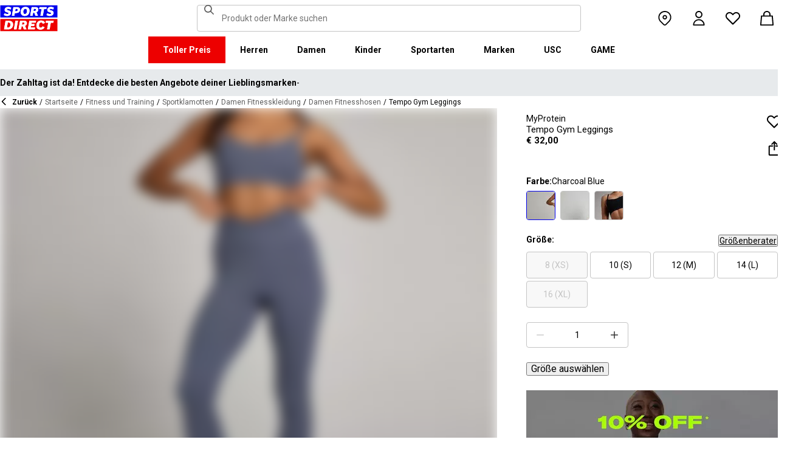

--- FILE ---
content_type: text/html; charset=utf-8
request_url: https://www.sportsdirect.at/adidas-w-3s-sh-tig-ld99-347019
body_size: 89062
content:
<!DOCTYPE html><html lang="de" class="sportsdirect"><head><meta charSet="utf-8"/><meta name="viewport" content="width=device-width, initial-scale=1, minimum-scale=1, viewport-fit=cover"/><link rel="preload" href="/_next/static/media/161e4db6c42b792d-s.p.woff2" as="font" crossorigin="" type="font/woff2"/><link rel="preload" href="/_next/static/media/47cbc4e2adbc5db9-s.p.woff2" as="font" crossorigin="" type="font/woff2"/><link rel="preload" href="/_next/static/media/49827176955f4472-s.p.woff2" as="font" crossorigin="" type="font/woff2"/><link rel="preload" href="/_next/static/media/63bbc5931e86c10a-s.p.woff2" as="font" crossorigin="" type="font/woff2"/><link rel="preload" as="image" href="https://frasersdev.a.bigcontent.io/v1/static/circle-flags-at"/><link rel="stylesheet" href="/_next/static/css/b8c213b1ba835c42.css" data-precedence="next"/><link rel="stylesheet" href="/_next/static/css/652e699cbf199586.css" data-precedence="next"/><link rel="stylesheet" href="/_next/static/css/7b2ec030f8d361be.css" data-precedence="next"/><link rel="stylesheet" href="/_next/static/css/5fa600f5ebca0d85.css" data-precedence="next"/><link rel="stylesheet" href="/_next/static/css/8b80b6b41db01728.css" data-precedence="next"/><link rel="stylesheet" href="/_next/static/css/c384b7110e86a161.css" data-precedence="next"/><link rel="stylesheet" href="/_next/static/css/41b35f9207664464.css" data-precedence="next"/><link rel="stylesheet" href="/_next/static/css/486e9d43db51a268.css" data-precedence="next"/><link rel="stylesheet" href="/_next/static/css/25abeed9fbaf8921.css" data-precedence="next"/><link rel="stylesheet" href="/_next/static/css/60510e21c2d2d12c.css" data-precedence="next"/><link rel="stylesheet" href="/_next/static/css/358fb1a4d60c2294.css" data-precedence="next"/><link rel="stylesheet" href="/_next/static/css/f5e7592ec6b46752.css" data-precedence="next"/><link rel="stylesheet" href="/_next/static/css/62f6d030f7f432ee.css" data-precedence="next"/><link rel="stylesheet" href="/_next/static/css/70e1dd32898a68e8.css" data-precedence="next"/><link rel="stylesheet" href="/_next/static/css/1b61bb0e62629966.css" data-precedence="next"/><link rel="stylesheet" href="/_next/static/css/19228a487632bb95.css" data-precedence="next"/><link rel="stylesheet" href="/_next/static/css/7d633fe2974b50c3.css" data-precedence="next"/><link rel="stylesheet" href="/_next/static/css/d021cb15aca6a309.css" data-precedence="next"/><link rel="stylesheet" href="/_next/static/css/9b7609b0d97f2c7b.css" data-precedence="next"/><link rel="stylesheet" href="/_next/static/css/eb7eb6c0c1aebdab.css" data-precedence="next"/><link rel="stylesheet" href="/_next/static/css/c751a5aa1875cc91.css" data-precedence="next"/><link rel="stylesheet" href="/_next/static/css/d03ac531c7466cf2.css" data-precedence="next"/><link rel="stylesheet" href="/_next/static/css/d2a6e5ac2899bd0c.css" data-precedence="next"/><link rel="stylesheet" href="/_next/static/css/dd5ee8518e64232c.css" data-precedence="next"/><link rel="stylesheet" href="/_next/static/css/9eba57937800f4e5.css" data-precedence="next"/><link rel="stylesheet" href="/_next/static/css/63ef25810d408d2a.css" data-precedence="next"/><link rel="stylesheet" href="/_next/static/css/ec99675ef2602366.css" data-precedence="next"/><link rel="stylesheet" href="/_next/static/css/c26eec0f95bdda77.css" data-precedence="next"/><link rel="stylesheet" href="/_next/static/css/d313a1f2ebad335d.css" data-precedence="next"/><link rel="stylesheet" href="/_next/static/css/016e259f8a364445.css" data-precedence="next"/><link rel="stylesheet" href="/_next/static/css/b7ec268732b2f6e1.css" data-precedence="next"/><link rel="stylesheet" href="/_next/static/css/181e8c1169ed6d3c.css" data-precedence="next"/><link rel="stylesheet" href="/_next/static/css/4eb7c7fecb524a65.css" data-precedence="next"/><link rel="stylesheet" href="/_next/static/css/952336541ce0a9d6.css" data-precedence="next"/><link rel="stylesheet" href="/_next/static/css/680058a382210f03.css" data-precedence="next"/><link rel="preload" as="script" fetchPriority="low" href="/_next/static/chunks/webpack-c26d6f0d8c8e3810.js"/><script src="/_next/static/chunks/47075f46-bf284bbf0827e2c2.js" async=""></script><script src="/_next/static/chunks/6458-30e7bdcd865d5b55.js" async=""></script><script src="/_next/static/chunks/main-app-612d7d5cd0e6ff04.js" async=""></script><script src="/_next/static/chunks/2255-1abfa81fa3c35b37.js" async=""></script><script src="/_next/static/chunks/7580-2393e4b89f9117a2.js" async=""></script><script src="/_next/static/chunks/7771-40c4735661baa893.js" async=""></script><script src="/_next/static/chunks/app/global-error-5238d2fb0215b5f0.js" async=""></script><script src="/_next/static/chunks/baa450f8-1f249bb24e6f5ceb.js" async=""></script><script src="/_next/static/chunks/8088-f1ecbf3dd1d17d66.js" async=""></script><script src="/_next/static/chunks/6312-009eda264882d0f1.js" async=""></script><script src="/_next/static/chunks/5867-261d8c36ffb6d7a8.js" async=""></script><script src="/_next/static/chunks/app/%5Blocale%5D/%5Bplatform%5D/%5Bflags%5D/layout-6722a5a83b1644f0.js" async=""></script><script src="/_next/static/chunks/app/%5Blocale%5D/%5Bplatform%5D/%5Bflags%5D/error-e83376057387af6e.js" async=""></script><script src="/_next/static/chunks/3851-b8a748a1fa95ffba.js" async=""></script><script src="/_next/static/chunks/5233-bf93193dc02ae966.js" async=""></script><script src="/_next/static/chunks/5321-f9cd259a6ace4a16.js" async=""></script><script src="/_next/static/chunks/5210-b47353a5215bf029.js" async=""></script><script src="/_next/static/chunks/5338-bbb43dee50d661b0.js" async=""></script><script src="/_next/static/chunks/4938-91075dac2e9108d3.js" async=""></script><script src="/_next/static/chunks/4168-7e6089a6c1806c40.js" async=""></script><script src="/_next/static/chunks/9827-44dd54b65832a544.js" async=""></script><script src="/_next/static/chunks/22-104b49c5195bfbac.js" async=""></script><script src="/_next/static/chunks/6349-b988eeb03883f49c.js" async=""></script><script src="/_next/static/chunks/3146-524ad34b7a90d6ae.js" async=""></script><script src="/_next/static/chunks/2501-443d5f94a2af5361.js" async=""></script><script src="/_next/static/chunks/app/%5Blocale%5D/%5Bplatform%5D/%5Bflags%5D/(with-cobrand)/%5BpageFlags%5D/product-detail-page/%5B...slug%5D/layout-2f209f7b58d608ff.js" async=""></script><script src="/_next/static/chunks/8719-e52e7e062c7b8fff.js" async=""></script><script src="/_next/static/chunks/3376-acaefebb84015614.js" async=""></script><script src="/_next/static/chunks/637-a6387b1ba6a40b34.js" async=""></script><script src="/_next/static/chunks/415-91f6b6d0ff9b094e.js" async=""></script><script src="/_next/static/chunks/app/%5Blocale%5D/%5Bplatform%5D/%5Bflags%5D/(with-cobrand)/%5BpageFlags%5D/product-detail-page/%5B...slug%5D/page-4e8ff7f85f2112fc.js" async=""></script><script src="/_next/static/chunks/app/%5Blocale%5D/%5Bplatform%5D/%5Bflags%5D/(with-cobrand)/%5BpageFlags%5D/product-detail-page/%5B...slug%5D/error-83a032453a72e323.js" async=""></script><script src="/_next/static/chunks/app/%5Blocale%5D/%5Bplatform%5D/%5Bflags%5D/(with-cobrand)/%5BpageFlags%5D/product-detail-page/%5B...slug%5D/not-found-a524103c4320ca17.js" async=""></script><link rel="preload" href="https://cdn-ukwest.onetrust.com/scripttemplates/otSDKStub.js" as="script"/><link rel="preload" href="https://cdn-ukwest.onetrust.com/consent/018f38dd-1b5a-790d-9c7c-494fec987b37/OtAutoBlock.js" as="script"/><meta name="next-size-adjust" content=""/><link fetchPriority="high" rel="preload" as="image" data-testid="preload-link" href="https://cdn.media.amplience.net/i/frasersdev/34701918_o?fmt=auto&amp;upscale=false&amp;$h-ttl$" imageSrcSet="https://cdn.media.amplience.net/i/frasersdev/34701918_o?fmt=auto&amp;upscale=false&amp;$h-ttl$, https://cdn.media.amplience.net/i/frasersdev/34701918_o?fmt=auto&amp;upscale=false&amp;$h-ttl$ 2x, https://cdn.media.amplience.net/i/frasersdev/34701918_o?fmt=auto&amp;upscale=false&amp;$h-ttl$ 3x" media="(max-width: 375.95px)"/><link fetchPriority="high" rel="preload" as="image" data-testid="preload-link" href="https://cdn.media.amplience.net/i/frasersdev/34701918_o?fmt=auto&amp;upscale=false&amp;$h-ttl$" imageSrcSet="https://cdn.media.amplience.net/i/frasersdev/34701918_o?fmt=auto&amp;upscale=false&amp;$h-ttl$, https://cdn.media.amplience.net/i/frasersdev/34701918_o?fmt=auto&amp;upscale=false&amp;$h-ttl$ 2x, https://cdn.media.amplience.net/i/frasersdev/34701918_o?fmt=auto&amp;upscale=false&amp;$h-ttl$ 3x" media="(min-width: 376px) and (max-width: 399.95px)"/><link fetchPriority="high" rel="preload" as="image" data-testid="preload-link" href="https://cdn.media.amplience.net/i/frasersdev/34701918_o?fmt=auto&amp;upscale=false&amp;$h-ttl$" imageSrcSet="https://cdn.media.amplience.net/i/frasersdev/34701918_o?fmt=auto&amp;upscale=false&amp;$h-ttl$, https://cdn.media.amplience.net/i/frasersdev/34701918_o?fmt=auto&amp;upscale=false&amp;$h-ttl$ 2x, https://cdn.media.amplience.net/i/frasersdev/34701918_o?fmt=auto&amp;upscale=false&amp;$h-ttl$ 3x" media="(min-width: 400px) and (max-width: 767.95px)"/><link fetchPriority="high" rel="preload" as="image" data-testid="preload-link" href="https://cdn.media.amplience.net/i/frasersdev/34701918_o?fmt=auto&amp;upscale=false&amp;$h-ttl$" imageSrcSet="https://cdn.media.amplience.net/i/frasersdev/34701918_o?fmt=auto&amp;upscale=false&amp;$h-ttl$, https://cdn.media.amplience.net/i/frasersdev/34701918_o?fmt=auto&amp;upscale=false&amp;$h-ttl$ 2x, https://cdn.media.amplience.net/i/frasersdev/34701918_o?fmt=auto&amp;upscale=false&amp;$h-ttl$ 3x" media="(min-width: 768px) and (max-width: 991.95px)"/><link fetchPriority="high" rel="preload" as="image" data-testid="preload-link" href="https://cdn.media.amplience.net/i/frasersdev/34701918_o?fmt=auto&amp;upscale=false&amp;$h-ttl$" imageSrcSet="https://cdn.media.amplience.net/i/frasersdev/34701918_o?fmt=auto&amp;upscale=false&amp;$h-ttl$, https://cdn.media.amplience.net/i/frasersdev/34701918_o?fmt=auto&amp;upscale=false&amp;$h-ttl$ 2x, https://cdn.media.amplience.net/i/frasersdev/34701918_o?fmt=auto&amp;upscale=false&amp;$h-ttl$ 3x" media="(min-width: 992px) and (max-width: 1439.95px)"/><link fetchPriority="high" rel="preload" as="image" data-testid="preload-link" href="https://cdn.media.amplience.net/i/frasersdev/34701918_o?fmt=auto&amp;upscale=false&amp;$h-ttl$" imageSrcSet="https://cdn.media.amplience.net/i/frasersdev/34701918_o?fmt=auto&amp;upscale=false&amp;$h-ttl$, https://cdn.media.amplience.net/i/frasersdev/34701918_o?fmt=auto&amp;upscale=false&amp;$h-ttl$ 2x, https://cdn.media.amplience.net/i/frasersdev/34701918_o?fmt=auto&amp;upscale=false&amp;$h-ttl$ 3x" media="(min-width: 1440px)"/><link fetchPriority="high" rel="preload" as="image" data-testid="preload-link" href="https://cdn.media.amplience.net/i/frasersdev/34701908_o?fmt=auto&amp;upscale=false&amp;$h-ttl$" imageSrcSet="https://cdn.media.amplience.net/i/frasersdev/34701908_o?fmt=auto&amp;upscale=false&amp;$h-ttl$, https://cdn.media.amplience.net/i/frasersdev/34701908_o?fmt=auto&amp;upscale=false&amp;$h-ttl$ 2x, https://cdn.media.amplience.net/i/frasersdev/34701908_o?fmt=auto&amp;upscale=false&amp;$h-ttl$ 3x" media="(max-width: 375.95px)"/><link fetchPriority="high" rel="preload" as="image" data-testid="preload-link" href="https://cdn.media.amplience.net/i/frasersdev/34701908_o?fmt=auto&amp;upscale=false&amp;$h-ttl$" imageSrcSet="https://cdn.media.amplience.net/i/frasersdev/34701908_o?fmt=auto&amp;upscale=false&amp;$h-ttl$, https://cdn.media.amplience.net/i/frasersdev/34701908_o?fmt=auto&amp;upscale=false&amp;$h-ttl$ 2x, https://cdn.media.amplience.net/i/frasersdev/34701908_o?fmt=auto&amp;upscale=false&amp;$h-ttl$ 3x" media="(min-width: 376px) and (max-width: 399.95px)"/><link fetchPriority="high" rel="preload" as="image" data-testid="preload-link" href="https://cdn.media.amplience.net/i/frasersdev/sdde-winter-sign-up-campaign-pdp-m-page-banner-345x172-2?fmt=auto&amp;upscale=false&amp;w=345&amp;h=172&amp;sm=c&amp;$h-ttl$" imageSrcSet="https://cdn.media.amplience.net/i/frasersdev/sdde-winter-sign-up-campaign-pdp-m-page-banner-345x172-2?fmt=auto&amp;upscale=false&amp;w=345&amp;h=172&amp;sm=c&amp;$h-ttl$" media="(max-width: 375.95px)"/><link fetchPriority="high" rel="preload" as="image" data-testid="preload-link" href="https://cdn.media.amplience.net/i/frasersdev/sdde-winter-sign-up-campaign-pdp-m-page-banner-345x172-2?fmt=auto&amp;upscale=false&amp;w=345&amp;h=172&amp;sm=c&amp;$h-ttl$" imageSrcSet="https://cdn.media.amplience.net/i/frasersdev/sdde-winter-sign-up-campaign-pdp-m-page-banner-345x172-2?fmt=auto&amp;upscale=false&amp;w=345&amp;h=172&amp;sm=c&amp;$h-ttl$" media="(min-width: 376px) and (max-width: 399.95px)"/><link fetchPriority="high" rel="preload" as="image" data-testid="preload-link" href="https://cdn.media.amplience.net/i/frasersdev/sdde-winter-sign-up-campaign-pdp-m-page-banner-345x172-2?fmt=auto&amp;upscale=false&amp;w=345&amp;h=172&amp;sm=c&amp;$h-ttl$" imageSrcSet="https://cdn.media.amplience.net/i/frasersdev/sdde-winter-sign-up-campaign-pdp-m-page-banner-345x172-2?fmt=auto&amp;upscale=false&amp;w=345&amp;h=172&amp;sm=c&amp;$h-ttl$" media="(min-width: 400px) and (max-width: 767.95px)"/><link fetchPriority="high" rel="preload" as="image" data-testid="preload-link" href="https://cdn.media.amplience.net/i/frasersdev/sdde-winter-sign-up-campaign-pdp-d-page-banner-414x207-2?fmt=auto&amp;upscale=false&amp;w=414&amp;h=207&amp;sm=c&amp;$h-ttl$" imageSrcSet="https://cdn.media.amplience.net/i/frasersdev/sdde-winter-sign-up-campaign-pdp-d-page-banner-414x207-2?fmt=auto&amp;upscale=false&amp;w=414&amp;h=207&amp;sm=c&amp;$h-ttl$" media="(min-width: 768px) and (max-width: 991.95px)"/><link fetchPriority="high" rel="preload" as="image" data-testid="preload-link" href="https://cdn.media.amplience.net/i/frasersdev/sdde-winter-sign-up-campaign-pdp-d-page-banner-414x207-2?fmt=auto&amp;upscale=false&amp;w=414&amp;h=207&amp;sm=c&amp;$h-ttl$" imageSrcSet="https://cdn.media.amplience.net/i/frasersdev/sdde-winter-sign-up-campaign-pdp-d-page-banner-414x207-2?fmt=auto&amp;upscale=false&amp;w=414&amp;h=207&amp;sm=c&amp;$h-ttl$" media="(min-width: 992px) and (max-width: 1439.95px)"/><link fetchPriority="high" rel="preload" as="image" data-testid="preload-link" href="https://cdn.media.amplience.net/i/frasersdev/sdde-winter-sign-up-campaign-pdp-d-page-banner-414x207-2?fmt=auto&amp;upscale=false&amp;w=414&amp;h=207&amp;sm=c&amp;$h-ttl$" imageSrcSet="https://cdn.media.amplience.net/i/frasersdev/sdde-winter-sign-up-campaign-pdp-d-page-banner-414x207-2?fmt=auto&amp;upscale=false&amp;w=414&amp;h=207&amp;sm=c&amp;$h-ttl$" media="(min-width: 1440px)"/><title>MyProtein | Tempo Gym Leggings | Leistungstights | Sports Direct</title><meta name="description" content="Kaufen Sie MyProtein Tempo Gym Leggings online bei Sports Direct - der Nummer 1 Sportshändler in Großbritannien. Bestellen Sie noch heute online und sparen Sie sofort."/><meta name="pageType" content="ProductDetailPage"/><link rel="canonical" href="https://www.sportsdirect.at/myprotein-womens-tempo-gym-leggings-347019"/><link rel="alternate" hrefLang="cs" href="https://www.sportsdirect.cz/myprotein-womens-tempo-gym-leggings-347019"/><link rel="alternate" hrefLang="da" href="https://www.sportsworld.dk/myprotein-womens-tempo-gym-leggings-347019"/><link rel="alternate" hrefLang="de-AT" href="https://www.sportsdirect.at/myprotein-womens-tempo-gym-leggings-347019"/><link rel="alternate" hrefLang="de-DE" href="https://www.sportsdirect.de/myprotein-womens-tempo-gym-leggings-347019"/><link rel="alternate" hrefLang="el" href="https://www.sportsdirect.gr/myprotein-womens-tempo-gym-leggings-347019"/><link rel="alternate" hrefLang="en-AU" href="https://au.sportsdirect.com/myprotein-womens-tempo-gym-leggings-347019"/><link rel="alternate" hrefLang="en-BG" href="https://bg.sportsdirect.com/myprotein-womens-tempo-gym-leggings-347019"/><link rel="alternate" hrefLang="en-GB" href="https://www.sportsdirect.com/myprotein-womens-tempo-gym-leggings-347019"/><link rel="alternate" hrefLang="en-IE" href="https://ie.sportsdirect.com/myprotein-womens-tempo-gym-leggings-347019"/><link rel="alternate" hrefLang="en-MD" href="https://www.sportsdirect.md/myprotein-womens-tempo-gym-leggings-347019"/><link rel="alternate" hrefLang="en-MT" href="https://www.sportsdirect.mt/myprotein-womens-tempo-gym-leggings-347019"/><link rel="alternate" hrefLang="en-NZ" href="https://nz.sportsdirect.com/myprotein-womens-tempo-gym-leggings-347019"/><link rel="alternate" hrefLang="en-RO" href="https://www.sportsdirect.ro/myprotein-womens-tempo-gym-leggings-347019"/><link rel="alternate" hrefLang="en-US" href="https://us.sportsdirect.com/myprotein-womens-tempo-gym-leggings-347019"/><link rel="alternate" hrefLang="es" href="https://www.sportsdirect.es/myprotein-womens-tempo-gym-leggings-347019"/><link rel="alternate" hrefLang="et" href="https://www.sportsdirect.ee/myprotein-womens-tempo-gym-leggings-347019"/><link rel="alternate" hrefLang="fr-FR" href="https://www.sportsdirect.fr/myprotein-womens-tempo-gym-leggings-347019"/><link rel="alternate" hrefLang="fr-LU" href="https://www.sportsdirect.lu/myprotein-womens-tempo-gym-leggings-347019"/><link rel="alternate" hrefLang="hr" href="https://www.sportsdirect.hr/myprotein-womens-tempo-gym-leggings-347019"/><link rel="alternate" hrefLang="hu" href="https://www.sportsdirect.hu/myprotein-womens-tempo-gym-leggings-347019"/><link rel="alternate" hrefLang="it" href="https://www.sportsdirect.it/myprotein-womens-tempo-gym-leggings-347019"/><link rel="alternate" hrefLang="lt" href="https://www.sportsdirect.lt/myprotein-womens-tempo-gym-leggings-347019"/><link rel="alternate" hrefLang="lv" href="https://www.sportsdirect.lv/myprotein-womens-tempo-gym-leggings-347019"/><link rel="alternate" hrefLang="nl-BE" href="https://www.sportsdirect.be/myprotein-womens-tempo-gym-leggings-347019"/><link rel="alternate" hrefLang="nl-NL" href="https://www.sportsworld.nl/myprotein-womens-tempo-gym-leggings-347019"/><link rel="alternate" hrefLang="pl" href="https://www.sportsdirect.pl/myprotein-womens-tempo-gym-leggings-347019"/><link fetchPriority="high" rel="preload" as="image" data-testid="preload-link" href="https://cdn.media.amplience.net/i/frasersdev/34701908_o?fmt=auto&amp;upscale=false&amp;$h-ttl$" imageSrcSet="https://cdn.media.amplience.net/i/frasersdev/34701908_o?fmt=auto&amp;upscale=false&amp;$h-ttl$, https://cdn.media.amplience.net/i/frasersdev/34701908_o?fmt=auto&amp;upscale=false&amp;$h-ttl$ 2x, https://cdn.media.amplience.net/i/frasersdev/34701908_o?fmt=auto&amp;upscale=false&amp;$h-ttl$ 3x" media="(min-width: 400px) and (max-width: 767.95px)"/><link fetchPriority="high" rel="preload" as="image" data-testid="preload-link" href="https://cdn.media.amplience.net/i/frasersdev/34701908_o?fmt=auto&amp;upscale=false&amp;$h-ttl$" imageSrcSet="https://cdn.media.amplience.net/i/frasersdev/34701908_o?fmt=auto&amp;upscale=false&amp;$h-ttl$, https://cdn.media.amplience.net/i/frasersdev/34701908_o?fmt=auto&amp;upscale=false&amp;$h-ttl$ 2x, https://cdn.media.amplience.net/i/frasersdev/34701908_o?fmt=auto&amp;upscale=false&amp;$h-ttl$ 3x" media="(min-width: 768px) and (max-width: 991.95px)"/><link fetchPriority="high" rel="preload" as="image" data-testid="preload-link" href="https://cdn.media.amplience.net/i/frasersdev/34701908_o?fmt=auto&amp;upscale=false&amp;$h-ttl$" imageSrcSet="https://cdn.media.amplience.net/i/frasersdev/34701908_o?fmt=auto&amp;upscale=false&amp;$h-ttl$, https://cdn.media.amplience.net/i/frasersdev/34701908_o?fmt=auto&amp;upscale=false&amp;$h-ttl$ 2x, https://cdn.media.amplience.net/i/frasersdev/34701908_o?fmt=auto&amp;upscale=false&amp;$h-ttl$ 3x" media="(min-width: 992px) and (max-width: 1439.95px)"/><link fetchPriority="high" rel="preload" as="image" data-testid="preload-link" href="https://cdn.media.amplience.net/i/frasersdev/34701908_o?fmt=auto&amp;upscale=false&amp;$h-ttl$" imageSrcSet="https://cdn.media.amplience.net/i/frasersdev/34701908_o?fmt=auto&amp;upscale=false&amp;$h-ttl$, https://cdn.media.amplience.net/i/frasersdev/34701908_o?fmt=auto&amp;upscale=false&amp;$h-ttl$ 2x, https://cdn.media.amplience.net/i/frasersdev/34701908_o?fmt=auto&amp;upscale=false&amp;$h-ttl$ 3x" media="(min-width: 1440px)"/><link fetchPriority="high" rel="preload" as="image" data-testid="preload-link" href="https://cdn.media.amplience.net/i/frasersdev/34701903_o?fmt=auto&amp;upscale=false&amp;$h-ttl$" imageSrcSet="https://cdn.media.amplience.net/i/frasersdev/34701903_o?fmt=auto&amp;upscale=false&amp;$h-ttl$, https://cdn.media.amplience.net/i/frasersdev/34701903_o?fmt=auto&amp;upscale=false&amp;$h-ttl$ 2x, https://cdn.media.amplience.net/i/frasersdev/34701903_o?fmt=auto&amp;upscale=false&amp;$h-ttl$ 3x" media="(max-width: 375.95px)"/><link fetchPriority="high" rel="preload" as="image" data-testid="preload-link" href="https://cdn.media.amplience.net/i/frasersdev/34701903_o?fmt=auto&amp;upscale=false&amp;$h-ttl$" imageSrcSet="https://cdn.media.amplience.net/i/frasersdev/34701903_o?fmt=auto&amp;upscale=false&amp;$h-ttl$, https://cdn.media.amplience.net/i/frasersdev/34701903_o?fmt=auto&amp;upscale=false&amp;$h-ttl$ 2x, https://cdn.media.amplience.net/i/frasersdev/34701903_o?fmt=auto&amp;upscale=false&amp;$h-ttl$ 3x" media="(min-width: 376px) and (max-width: 399.95px)"/><link fetchPriority="high" rel="preload" as="image" data-testid="preload-link" href="https://cdn.media.amplience.net/i/frasersdev/34701903_o?fmt=auto&amp;upscale=false&amp;$h-ttl$" imageSrcSet="https://cdn.media.amplience.net/i/frasersdev/34701903_o?fmt=auto&amp;upscale=false&amp;$h-ttl$, https://cdn.media.amplience.net/i/frasersdev/34701903_o?fmt=auto&amp;upscale=false&amp;$h-ttl$ 2x, https://cdn.media.amplience.net/i/frasersdev/34701903_o?fmt=auto&amp;upscale=false&amp;$h-ttl$ 3x" media="(min-width: 400px) and (max-width: 767.95px)"/><link fetchPriority="high" rel="preload" as="image" data-testid="preload-link" href="https://cdn.media.amplience.net/i/frasersdev/34701903_o?fmt=auto&amp;upscale=false&amp;$h-ttl$" imageSrcSet="https://cdn.media.amplience.net/i/frasersdev/34701903_o?fmt=auto&amp;upscale=false&amp;$h-ttl$, https://cdn.media.amplience.net/i/frasersdev/34701903_o?fmt=auto&amp;upscale=false&amp;$h-ttl$ 2x, https://cdn.media.amplience.net/i/frasersdev/34701903_o?fmt=auto&amp;upscale=false&amp;$h-ttl$ 3x" media="(min-width: 768px) and (max-width: 991.95px)"/><link fetchPriority="high" rel="preload" as="image" data-testid="preload-link" href="https://cdn.media.amplience.net/i/frasersdev/34701903_o?fmt=auto&amp;upscale=false&amp;$h-ttl$" imageSrcSet="https://cdn.media.amplience.net/i/frasersdev/34701903_o?fmt=auto&amp;upscale=false&amp;$h-ttl$, https://cdn.media.amplience.net/i/frasersdev/34701903_o?fmt=auto&amp;upscale=false&amp;$h-ttl$ 2x, https://cdn.media.amplience.net/i/frasersdev/34701903_o?fmt=auto&amp;upscale=false&amp;$h-ttl$ 3x" media="(min-width: 992px) and (max-width: 1439.95px)"/><link fetchPriority="high" rel="preload" as="image" data-testid="preload-link" href="https://cdn.media.amplience.net/i/frasersdev/34701903_o?fmt=auto&amp;upscale=false&amp;$h-ttl$" imageSrcSet="https://cdn.media.amplience.net/i/frasersdev/34701903_o?fmt=auto&amp;upscale=false&amp;$h-ttl$, https://cdn.media.amplience.net/i/frasersdev/34701903_o?fmt=auto&amp;upscale=false&amp;$h-ttl$ 2x, https://cdn.media.amplience.net/i/frasersdev/34701903_o?fmt=auto&amp;upscale=false&amp;$h-ttl$ 3x" media="(min-width: 1440px)"/><link rel="alternate" hrefLang="pt" href="https://www.sportsdirect.pt/myprotein-womens-tempo-gym-leggings-347019"/><link rel="alternate" hrefLang="sk" href="https://www.sportsdirect.sk/myprotein-womens-tempo-gym-leggings-347019"/><link rel="alternate" hrefLang="sl" href="https://www.sportsdirect.si/myprotein-womens-tempo-gym-leggings-347019"/><link rel="alternate" hrefLang="x-default" href="https://www.sportsdirect.com/myprotein-womens-tempo-gym-leggings-347019"/><meta property="og:title" content="Tempo Gym Leggings"/><meta property="og:description" content="Kaufen Sie MyProtein Tempo Gym Leggings online bei Sports Direct - der Nummer 1 Sportshändler in Großbritannien. Bestellen Sie noch heute online und sparen Sie sofort."/><meta property="og:url" content="https://www.sportsdirect.at/myprotein-womens-tempo-gym-leggings-347019"/><meta property="og:image" content="https://cdn.media.amplience.net/i/frasersdev/34701918_o.jpg?v=20251008103027"/><meta property="og:image:alt" content="Charcoal Blue - MyProtein - Tempo Gym Leggings"/><meta property="og:type" content="website"/><meta name="twitter:card" content="summary_large_image"/><meta name="twitter:title" content="Tempo Gym Leggings"/><meta name="twitter:description" content="Kaufen Sie MyProtein Tempo Gym Leggings online bei Sports Direct - der Nummer 1 Sportshändler in Großbritannien. Bestellen Sie noch heute online und sparen Sie sofort."/><meta name="twitter:image" content="https://cdn.media.amplience.net/i/frasersdev/34701918_o.jpg?v=20251008103027"/><meta name="twitter:image:alt" content="Charcoal Blue - MyProtein - Tempo Gym Leggings"/><link rel="icon" href="/icon?c05ba2999568c3a9" type="image/svg" sizes="256x256"/><script src="/_next/static/chunks/polyfills-42372ed130431b0a.js" noModule=""></script></head><body class="__variable_4f1194 __variable_4f1194 sportsdirect_variables__Jdi3o"><div hidden=""><!--$--><!--/$--></div><div><!-- sportsdirectaustria --></div><div><div class="Layout_layout__kNkKW" data-layout="root"><div role="navigation" aria-label="skip links navigation" class="SkipLinks_root__nBRH0"><a href="#skip-link-navigation" data-testid="skip-link-navigation" class="SkipLinks_link__dfFZJ">Zur Navigation gehen</a><a href="#skip-link-main-content" data-testid="skip-link-main-content" class="SkipLinks_link__dfFZJ">Zum Hauptinhalt gehen</a></div><header class="Header_header__dn793" data-layout="header"><div class="Header_container__FHcee"><div class="Header_logo__9Rgcg"><a aria-label="SportsDirect.at – Großbritanniens Sporteinzelhändler Nr. 1 | Sports Direct MY" class="Link_root__TBCX5 FasciaLogo_link__0E72U Layout_headerLogoLink__wct_F" href="/"><svg xmlns="http://www.w3.org/2000/svg" width="95" height="44" viewBox="0 0 350 160" class="FasciaLogo_logo__M2mmx Layout_headerLogo__UxtXh" fill="currentColor"><path d="M343.53 89.5383H14.1532V151.54H343.53V89.5383Z" fill="white"></path><path d="M343.53 5.83411H14.1532V67.8356H343.53V5.83411Z" fill="white"></path><path d="M348.159 158.15V84.5507H1.83643V158.15H348.159Z" fill="#ED0000"></path><path d="M348.16 75.4537V1.85022H1.8374V75.4537H348.16Z" fill="#0000ED"></path><path class="SportsDirect_logoText__oQqp7" d="M101.028 12.3536H81.2131L72.1615 64.9357H87.0942L89.901 48.4393H97.6852C116.325 48.4393 121.302 36.9705 121.302 27.4848C121.299 15.1836 111.251 12.3536 101.028 12.3536ZM98.0449 37.6921H91.8884L94.2395 23.1082H100.756C101.621 23.0023 102.499 23.0928 103.325 23.3731C104.151 23.6534 104.904 24.1164 105.529 24.7281C106.154 25.3398 106.635 26.0847 106.937 26.9081C107.239 27.7314 107.354 28.6123 107.273 29.4863C107.273 33.5004 104.918 37.6921 98.0413 37.6921H98.0449ZM154.25 11.0807C134.435 11.0807 125.475 26.6673 125.475 42.2499C125.475 57.6513 134.612 66.2122 150.36 66.2122C170.087 66.2122 179.043 50.6331 179.043 35.1355C179.028 19.7378 169.87 11.0807 154.235 11.0807H154.25ZM150.632 54.2736C145.382 54.2736 141.04 51.2657 141.04 41.4285C141.04 32.4052 144.387 23.0231 154.066 23.0231C159.228 23.0231 163.658 26.0308 163.658 35.9716C163.625 44.8877 160.209 54.2736 150.617 54.2736H150.632ZM232.522 26.6671C232.522 14.7248 222.57 12.3572 213.052 12.3572H191.966L183.007 64.9395H197.936L201.195 45.7016H207.439L214.948 64.9395H230.241L221.108 43.7075C224.623 42.5522 227.653 40.2476 229.719 37.1596C231.784 34.0717 232.765 30.3775 232.507 26.6635L232.522 26.6671ZM209.721 35.6905H202.932L205.191 22.7419H211.98C214.878 22.7419 218.313 23.8333 218.313 28.3875C218.298 31.4952 216.759 35.6867 209.706 35.6867L209.721 35.6905ZM281.116 24.477H266.818L259.942 64.9395H245.009L251.988 24.477H237.691L239.682 12.3572H283.294L281.123 24.477H281.116ZM281.656 59.8377L286.817 49.9043C291.369 52.7993 296.638 54.3468 302.022 54.3698C305.545 54.3698 310.342 53.6299 310.342 49.5419C310.342 47.1741 308.807 45.9864 305.005 45.0763L300.027 43.8924C292.423 42.0722 286.722 37.9732 286.722 29.6787C286.656 26.8074 287.31 23.9656 288.624 21.4165C289.937 18.8673 291.868 16.6931 294.238 15.0948C298.464 12.4431 303.375 11.1108 308.351 11.2658C315.036 11.1623 321.574 13.2386 326.991 17.1851L321.653 27.1185C317.484 24.1292 312.473 22.5643 307.356 22.6532C304.009 22.6532 300.476 23.5669 300.476 27.0298C300.476 29.1274 301.75 30.2151 306.089 31.4027L312.15 33.0452C320.658 35.3242 324.912 40.5184 324.912 47.0815C324.912 58.38 315.864 66.0308 301.926 66.0308C294.662 66.3831 287.501 64.1951 281.656 59.8377V59.8377ZM23.0387 59.8377L28.1818 49.9043C32.7329 52.7984 38.0001 54.3459 43.3826 54.3698C46.9129 54.3698 51.7073 53.6299 51.7073 49.5419C51.7073 47.1741 50.1717 45.9864 46.3696 45.0763L41.3916 43.8924C33.7911 42.0722 28.0934 37.9732 28.0934 29.6787C28.026 26.808 28.6787 23.9664 29.9912 21.4171C31.3037 18.8679 33.2338 16.6935 35.6024 15.0948C39.8286 12.4435 44.7391 11.1113 49.7158 11.2658C56.4013 11.1636 62.9409 13.2398 68.3593 17.1851L63.018 27.1185C58.8486 24.1294 53.8375 22.5646 48.7203 22.6532C45.3737 22.6532 41.8436 23.5669 41.8436 27.0298C41.8436 29.1274 43.1072 30.2151 47.4566 31.4027L53.518 33.0452C62.0223 35.3242 66.2799 40.5184 66.2799 47.0815C66.2799 58.38 57.2285 66.0308 43.2947 66.0308C36.0307 66.384 28.8687 64.1959 23.0239 59.8377H23.0387ZM69.5494 99.0535C63.661 96.1908 57.1687 94.8156 50.6342 95.0468H33.6221L24.4863 147.629H47.9199C69.5496 147.629 79.3176 133.323 79.3176 118.191C79.3102 109.268 76.0514 102.709 69.5382 99.0607L69.5494 99.0535ZM48.1068 136.601H41.9504L47.2916 106.075H52.1772C58.4223 106.075 63.488 109.261 63.488 118.469C63.4733 126.312 60.3106 136.604 48.0961 136.604L48.1068 136.601ZM84.2987 147.629L93.4346 95.0468H109.003L99.8633 147.629H84.2987ZM220.587 124.303C220.587 111.177 228.007 93.7703 249.27 93.7703C262.303 93.7703 269.989 99.6896 272.435 108.898L258.773 113.363C258.465 111.059 257.264 108.97 255.433 107.554C253.602 106.137 251.289 105.507 248.998 105.801C239.223 105.801 236.42 116.556 236.42 124.207C236.42 131.584 239.406 136.967 246.283 136.967C248.772 137.1 251.238 136.428 253.322 135.051C255.405 133.673 256.998 131.661 257.866 129.309L270.26 134.414C266.826 141.791 259.405 148.902 245.648 148.902C229.451 148.902 220.583 140.337 220.583 124.299L220.587 124.303ZM323.468 107.17H307.907L300.85 147.629H285.465L292.526 107.17H277.049L279.132 95.0468H325.547L323.468 107.17V107.17ZM163.126 109.357C163.126 97.4182 153.17 95.0468 143.656 95.0468H121.574L112.346 147.629H127.727L131.074 128.391H137.23L144.743 147.629H160.852L151.716 126.393C155.197 125.19 158.192 122.876 160.247 119.802C162.303 116.727 163.306 113.061 163.104 109.36L163.126 109.357ZM139.509 118.38H132.896L135.155 105.432H141.768C144.666 105.432 148.101 106.523 148.101 111.077C148.079 114.192 146.543 118.384 139.486 118.384L139.509 118.38ZM191.445 106.349L189.817 115.283H209.287L207.292 126.582H187.823L186.107 136.331H212.616L210.716 147.633H168.621L177.761 95.0504H218.662L216.759 106.353L191.445 106.349Z" fill="white"></path><path class="SportsDirect_logoText__oQqp7" d="M101.028 12.361H81.2131L72.1615 64.9431H87.0942L89.901 48.4467H97.6852C116.325 48.4467 121.302 36.978 121.302 27.4922C121.299 15.1911 111.251 12.361 101.028 12.361ZM98.0449 37.6995H91.8884L94.2395 23.1156H100.756C101.621 23.0097 102.499 23.1002 103.325 23.3805C104.151 23.6608 104.904 24.1239 105.529 24.7356C106.154 25.3473 106.635 26.0921 106.937 26.9155C107.239 27.7389 107.354 28.6198 107.273 29.4937C107.273 33.5078 104.918 37.6995 98.0413 37.6995H98.0449ZM154.25 11.0881C134.435 11.0881 125.475 26.6747 125.475 42.2574C125.475 57.6588 134.612 66.2196 150.36 66.2196C170.087 66.2196 179.043 50.6405 179.043 35.1429C179.028 19.7452 169.87 11.0881 154.235 11.0881H154.25ZM150.632 54.2811C145.382 54.2811 141.04 51.2731 141.04 41.4359C141.04 32.4126 144.387 23.0305 154.066 23.0305C159.228 23.0305 163.658 26.0383 163.658 35.9791C163.625 44.8951 160.209 54.2811 150.617 54.2811H150.632ZM232.522 26.6746C232.522 14.7323 222.57 12.3646 213.052 12.3646H191.966L183.007 64.947H197.936L201.195 45.709H207.439L214.948 64.947H230.241L221.108 43.715C224.623 42.5597 227.653 40.255 229.719 37.1671C231.784 34.0791 232.765 30.3849 232.507 26.671L232.522 26.6746ZM209.721 35.698H202.932L205.191 22.7494H211.98C214.878 22.7494 218.313 23.8408 218.313 28.395C218.298 31.5026 216.759 35.6941 209.706 35.6941L209.721 35.698ZM281.116 24.4845H266.818L259.942 64.947H245.009L251.988 24.4845H237.691L239.682 12.3646H283.294L281.123 24.4845H281.116ZM281.656 59.8451L286.817 49.9117C291.369 52.8067 296.638 54.3542 302.022 54.3772C305.545 54.3772 310.342 53.6374 310.342 49.5493C310.342 47.1816 308.807 45.9939 305.005 45.0838L300.027 43.8999C292.423 42.0797 286.722 37.9806 286.722 29.6861C286.656 26.8148 287.31 23.9731 288.624 21.4239C289.937 18.8748 291.868 16.7005 294.238 15.1023C298.464 12.4505 303.375 11.1183 308.351 11.2733C315.036 11.1697 321.574 13.2461 326.991 17.1926L321.653 27.1259C317.484 24.1367 312.473 22.5718 307.356 22.6607C304.009 22.6607 300.476 23.5744 300.476 27.0372C300.476 29.1349 301.75 30.2226 306.089 31.4102L312.15 33.0527C320.658 35.3316 324.912 40.5259 324.912 47.0889C324.912 58.3875 315.864 66.0383 301.926 66.0383C294.662 66.3905 287.501 64.2025 281.656 59.8451V59.8451ZM23.0387 59.8451L28.1818 49.9117C32.7329 52.8059 38.0001 54.3533 43.3826 54.3772C46.9129 54.3772 51.7073 53.6374 51.7073 49.5493C51.7073 47.1816 50.1717 45.9939 46.3696 45.0838L41.3916 43.8999C33.7911 42.0797 28.0934 37.9806 28.0934 29.6861C28.026 26.8154 28.6787 23.9738 29.9912 21.4246C31.3037 18.8754 33.2338 16.7009 35.6024 15.1023C39.8286 12.4509 44.7391 11.1187 49.7158 11.2733C56.4013 11.1711 62.9409 13.2472 68.3593 17.1926L63.018 27.1259C58.8486 24.1369 53.8375 22.572 48.7203 22.6607C45.3737 22.6607 41.8436 23.5744 41.8436 27.0372C41.8436 29.1349 43.1072 30.2226 47.4566 31.4102L53.518 33.0527C62.0223 35.3316 66.2799 40.5259 66.2799 47.0889C66.2799 58.3875 57.2285 66.0383 43.2947 66.0383C36.0307 66.3915 28.8687 64.2033 23.0239 59.8451H23.0387ZM69.5494 99.0609C63.661 96.1983 57.1687 94.823 50.6342 95.0542H33.6221L24.4863 147.637H47.9199C69.5496 147.637 79.3176 133.33 79.3176 118.199C79.3102 109.275 76.0514 102.716 69.5382 99.0682L69.5494 99.0609ZM48.1068 136.608H41.9504L47.2916 106.083H52.1772C58.4223 106.083 63.488 109.268 63.488 118.476C63.4733 126.319 60.3106 136.612 48.0961 136.612L48.1068 136.608ZM84.2987 147.637L93.4346 95.0542H109.003L99.8633 147.637H84.2987ZM220.587 124.31C220.587 111.184 228.007 93.7778 249.27 93.7778C262.303 93.7778 269.989 99.6971 272.435 108.905L258.773 113.371C258.465 111.066 257.264 108.978 255.433 107.561C253.602 106.145 251.289 105.515 248.998 105.809C239.223 105.809 236.42 116.564 236.42 124.214C236.42 131.591 239.406 136.974 246.283 136.974C248.772 137.107 251.238 136.436 253.322 135.058C255.405 133.681 256.998 131.669 257.866 129.316L270.26 134.422C266.826 141.799 259.405 148.909 245.648 148.909C229.451 148.909 220.583 140.345 220.583 124.307L220.587 124.31ZM323.468 107.178H307.907L300.85 147.637H285.465L292.526 107.178H277.049L279.132 95.0542H325.547L323.468 107.178V107.178ZM163.126 109.364C163.126 97.4256 153.17 95.0542 143.656 95.0542H121.574L112.346 147.637H127.727L131.074 128.399H137.23L144.743 147.637H160.852L151.716 126.401C155.197 125.198 158.192 122.883 160.247 119.809C162.303 116.735 163.306 113.068 163.104 109.368L163.126 109.364ZM139.509 118.388H132.896L135.155 105.439H141.768C144.666 105.439 148.101 106.53 148.101 111.085C148.079 114.2 146.543 118.391 139.486 118.391L139.509 118.388ZM191.445 106.356L189.817 115.291H209.287L207.292 126.59H187.823L186.107 136.338H212.616L210.716 147.64H168.621L177.761 95.0579H218.662L216.759 106.36L191.445 106.356Z" fill="white"></path></svg></a></div><div class="Header_search__WSHI8"><!--$?--><template id="B:0"></template><!--/$--></div><div class="Header_widgets__vrnlO"><div data-layout="hidden" class="Hidden_lg-down__3V7_m Hidden_root__GIYA3"><a aria-label="Filiale-Button" class="Link_root__TBCX5 StoreFinderButton_storeFinderButton__hSzBt" title="Filialfinder" href="/stores"><span class="StoreFinderButton_iconFilled__6sxxo Icon_root__oPMmF Icon_pin__shW9L Icon_mediumSize__IULAV" data-testid="pin"></span><span class="StoreFinderButton_iconOutline__R1i5_ Icon_root__oPMmF Icon_pinOutline__lVdDH Icon_mediumSize__IULAV" data-testid="pinOutline"></span></a></div><div class="Dropdown_dropdown__sMfcR" data-testid="account-button"><a aria-label="Konto-Button" class="Link_root__TBCX5 Dropdown_link__3eHvu" title="Einloggen" href="/account/login"><div class="Counter_wrapper__DA42k Dropdown_counter__elpxu"><span class="Dropdown_icon__40im8 Icon_root__oPMmF Icon_accountOutline__gBAHm Icon_inheritColor__8gWzQ Icon_mediumSize__IULAV" data-testid="accountOutline"></span><span class="Dropdown_iconHover__7bQvu Icon_root__oPMmF Icon_account__QEwYY Icon_inheritColor__8gWzQ Icon_mediumSize__IULAV" data-testid="account"></span></div></a></div><div class="Dropdown_dropdown__sMfcR" data-testid="wishlist-button"><a aria-label="Wunschliste-Button" class="Link_root__TBCX5 Dropdown_link__3eHvu" title="Wunschliste" href="/wishlist"><div class="Counter_wrapper__DA42k Dropdown_counter__elpxu"><span class="Dropdown_icon__40im8 Icon_root__oPMmF Icon_heartOutline__PQ9uD Icon_inheritColor__8gWzQ Icon_mediumSize__IULAV" data-testid="heartOutline"></span><span class="Dropdown_iconHover__7bQvu Icon_root__oPMmF Icon_heart__az4Mm Icon_inheritColor__8gWzQ Icon_mediumSize__IULAV" data-testid="heart"></span><div class="Typography_caption__xMaPz Typography_text-white__OuYXV Counter_counter__g9hQp Counter_invisible__JArHj">0</div></div></a></div><div class="Dropdown_dropdown__sMfcR" data-testid="cart-button"><a aria-label="Warenkorb-Button" class="Link_root__TBCX5 Dropdown_link__3eHvu" title="Mein Warenkorb" rel="nofollow" href="/cart"><div class="Counter_wrapper__DA42k Dropdown_counter__elpxu"><span class="Dropdown_icon__40im8 Icon_root__oPMmF Icon_basketOutline__YLlpu Icon_inheritColor__8gWzQ Icon_mediumSize__IULAV" data-testid="basketOutline"></span><span class="Dropdown_iconHover__7bQvu Icon_root__oPMmF Icon_basket__6m44B Icon_inheritColor__8gWzQ Icon_mediumSize__IULAV" data-testid="basket"></span></div></a></div><div data-layout="hidden" class="Hidden_lg-up__1TX2t Hidden_centred__Z6OzA Hidden_root__GIYA3"><button class="HeaderButton_button__KvLXE" aria-label="Menü" data-testid="side-menu-toggle"><span class="Icon_root__oPMmF Icon_hamburger__asGYp Icon_inheritColor__8gWzQ Icon_mediumSize__IULAV" data-testid="hamburger"></span></button></div></div></div><div data-layout="hidden" class="Hidden_lg-down__3V7_m Hidden_root__GIYA3"><!--$?--><template id="B:1"></template><nav aria-label="Top-Menü-Navigation" class="TopMenuList_nav__cuAdw"><div class="TopMenuList_menubar__9HyLX" data-testid="top-menu-bar"><div class="TopMenuList_menu__EEL6y" data-testid="top-menu" role="menu" tabindex="-1"></div></div></nav><!--/$--></div><div id="topMenuPortal"></div></header><aside class="Advert_advert__6LLM9" data-layout="advert"><!--$?--><template id="B:2"></template><div class="AdvertMenu_root__VS0Y3" data-testid="advert-menu-fallback"></div><!--/$--></aside><main class="Main_main__phsXS"><div id="skip-link-main-content"></div><div class="ScrollAnchor_scrollAnchor__y7_B4"></div><!--$!--><template data-dgst="BAILOUT_TO_CLIENT_SIDE_RENDERING"></template><!--/$--><div class="ProductDetailView_container__f0uzo Container_container__WyjjB" data-testid="container"><div class="ProductDetailViewBreadcrumbs_root__l2uLb"><div class="Typography_footnote__NHSL1 Breadcrumbs_root__Q2DvM"><script data-testid="breadcrumb-list-schema" type="application/ld+json">{"@context":"https://schema.org","@type":"BreadcrumbList","itemListElement":[{"@type":"ListItem","position":0,"item":{"@id":"/","name":"Startseite"}},{"@type":"ListItem","position":1,"item":{"@id":"/fitness-and-training","name":"Fitness und Training"}},{"@type":"ListItem","position":2,"item":{"@id":"/fitness-and-training/gym-clothes","name":"Sportklamotten"}},{"@type":"ListItem","position":3,"item":{"@id":"/fitness-and-training/gym-clothes/womens-gym-clothes","name":"Damen Fitnesskleidung"}},{"@type":"ListItem","position":4,"item":{"@id":"/fitness-and-training/gym-clothes/womens-gym-clothes/womens-gym-bottoms","name":"Damen Fitnesshosen"}},{"@type":"ListItem","position":5,"item":{"@id":"","name":"Tempo Gym Leggings"}}]}</script><button class="Breadcrumbs_button___TSCg"><span class="Breadcrumbs_chevron__Gx_Tz Icon_root__oPMmF Icon_chevronLeft__OI8GB Icon_extraSmallSize__Sx9kk" data-testid="chevronLeft"></span><span class="Typography_footnote__NHSL1 Typography_font-bold__vh2cV Breadcrumbs_backText__1_DV6">Zurück</span></button><span class="Breadcrumbs_divider__ejgVS">/</span><a class="Link_root__TBCX5 Breadcrumbs_link__ioJ9e" href="/">Startseite</a><span class="Breadcrumbs_divider__ejgVS">/</span><a class="Link_root__TBCX5 Breadcrumbs_link__ioJ9e" href="/fitness-and-training">Fitness und Training</a><span class="Breadcrumbs_divider__ejgVS">/</span><a class="Link_root__TBCX5 Breadcrumbs_link__ioJ9e" href="/fitness-and-training/gym-clothes">Sportklamotten</a><span class="Breadcrumbs_divider__ejgVS">/</span><a class="Link_root__TBCX5 Breadcrumbs_link__ioJ9e" href="/fitness-and-training/gym-clothes/womens-gym-clothes">Damen Fitnesskleidung</a><span class="Breadcrumbs_divider__ejgVS">/</span><a class="Link_root__TBCX5 Breadcrumbs_link__ioJ9e" href="/fitness-and-training/gym-clothes/womens-gym-clothes/womens-gym-bottoms">Damen Fitnesshosen</a><span class="Breadcrumbs_divider__ejgVS">/</span><span class="Link_root__TBCX5 Breadcrumbs_link__ioJ9e">Tempo Gym Leggings</span></div></div><div class="ProductDetailView_grid__sPuXB"><div class="ProductDetailViewImageGallery_root__DcIUN"><div class="ImageGallery_root__1KagU"><div class="ImageWithSash_imageContainer__SKyS9"><div class="ImageWithSash_topLeftTextSashes__p9DWe"></div></div><div data-testid="carousel" class="Carousel_wrapper__GDo97" role="group" aria-label="Karussell"><div tabindex="-1" role="group" aria-atomic="false" aria-live="polite" data-testid="slides" class="Carousel_hidePaginationDesktop__koXXD Carousel_hidePaginationMobile__g_qUf Carousel_slides-spacing-4-desktop__bbltt Carousel_show-1-slides__Hy6wb Carousel_show-2-slides-desktop__08JXO Carousel_slides__kLe2U"><div role="group" aria-label="1 / 0" data-slide-index="0" class="Carousel_slide__03AmD active"><div class="Carousel_selectikaShopTheLookPortal__GfJ4X" id="selectikaShopTheLookPortal"></div><button class="ImageGallery_button__12D8W"><div role="presentation" class="ZoomAndPan_root__fbYr_"><div class="ZoomAndPan_inner__jrqkX" style="--scale:1;--translate-x:0px;--translate-y:0px"><picture data-testid="gallery-image"><source media="(max-width: 375.95px)" width="376" height="376" srcSet="https://cdn.media.amplience.net/i/frasersdev/34701918_o?fmt=auto&amp;upscale=false&amp;w=376&amp;h=376&amp;sm=scaleFit&amp;$h-ttl$, https://cdn.media.amplience.net/i/frasersdev/34701918_o?fmt=auto&amp;upscale=false&amp;w=752&amp;h=752&amp;sm=scaleFit&amp;$h-ttl$ 2x, https://cdn.media.amplience.net/i/frasersdev/34701918_o?fmt=auto&amp;upscale=false&amp;w=1128&amp;h=1128&amp;sm=scaleFit&amp;$h-ttl$ 3x" data-testid="picture-source"/><source media="(min-width: 376px) and (max-width: 399.95px)" width="400" height="400" srcSet="https://cdn.media.amplience.net/i/frasersdev/34701918_o?fmt=auto&amp;upscale=false&amp;w=400&amp;h=400&amp;sm=scaleFit&amp;$h-ttl$, https://cdn.media.amplience.net/i/frasersdev/34701918_o?fmt=auto&amp;upscale=false&amp;w=800&amp;h=800&amp;sm=scaleFit&amp;$h-ttl$ 2x, https://cdn.media.amplience.net/i/frasersdev/34701918_o?fmt=auto&amp;upscale=false&amp;w=1200&amp;h=1200&amp;sm=scaleFit&amp;$h-ttl$ 3x" data-testid="picture-source"/><source media="(min-width: 400px) and (max-width: 767.95px)" width="767" height="767" srcSet="https://cdn.media.amplience.net/i/frasersdev/34701918_o?fmt=auto&amp;upscale=false&amp;w=767&amp;h=767&amp;sm=scaleFit&amp;$h-ttl$, https://cdn.media.amplience.net/i/frasersdev/34701918_o?fmt=auto&amp;upscale=false&amp;w=1534&amp;h=1534&amp;sm=scaleFit&amp;$h-ttl$ 2x, https://cdn.media.amplience.net/i/frasersdev/34701918_o?fmt=auto&amp;upscale=false&amp;w=2301&amp;h=2301&amp;sm=scaleFit&amp;$h-ttl$ 3x" data-testid="picture-source"/><source media="(min-width: 768px) and (max-width: 991.95px)" width="767" height="767" srcSet="https://cdn.media.amplience.net/i/frasersdev/34701918_o?fmt=auto&amp;upscale=false&amp;w=767&amp;h=767&amp;sm=scaleFit&amp;$h-ttl$, https://cdn.media.amplience.net/i/frasersdev/34701918_o?fmt=auto&amp;upscale=false&amp;w=1534&amp;h=1534&amp;sm=scaleFit&amp;$h-ttl$ 2x, https://cdn.media.amplience.net/i/frasersdev/34701918_o?fmt=auto&amp;upscale=false&amp;w=2301&amp;h=2301&amp;sm=scaleFit&amp;$h-ttl$ 3x" data-testid="picture-source"/><source media="(min-width: 992px) and (max-width: 1439.95px)" width="767" height="767" srcSet="https://cdn.media.amplience.net/i/frasersdev/34701918_o?fmt=auto&amp;upscale=false&amp;w=767&amp;h=767&amp;sm=scaleFit&amp;$h-ttl$, https://cdn.media.amplience.net/i/frasersdev/34701918_o?fmt=auto&amp;upscale=false&amp;w=1534&amp;h=1534&amp;sm=scaleFit&amp;$h-ttl$ 2x, https://cdn.media.amplience.net/i/frasersdev/34701918_o?fmt=auto&amp;upscale=false&amp;w=2301&amp;h=2301&amp;sm=scaleFit&amp;$h-ttl$ 3x" data-testid="picture-source"/><source media="(min-width: 1440px)" width="767" height="767" srcSet="https://cdn.media.amplience.net/i/frasersdev/34701918_o?fmt=auto&amp;upscale=false&amp;w=767&amp;h=767&amp;sm=scaleFit&amp;$h-ttl$, https://cdn.media.amplience.net/i/frasersdev/34701918_o?fmt=auto&amp;upscale=false&amp;w=1534&amp;h=1534&amp;sm=scaleFit&amp;$h-ttl$ 2x, https://cdn.media.amplience.net/i/frasersdev/34701918_o?fmt=auto&amp;upscale=false&amp;w=2301&amp;h=2301&amp;sm=scaleFit&amp;$h-ttl$ 3x" data-testid="picture-source"/><img class="Image_image__wIrJI Image_contain__STSDT ImageGallery_sashImage__4t_Gg ImageGallery_isLoading__aT0Ac" src="https://cdn.media.amplience.net/i/frasersdev/34701918_o?fmt=auto&amp;upscale=false&amp;w=767&amp;h=767&amp;sm=scaleFit&amp;$h-ttl$" width="767" height="767" alt="Charcoal Blue - MyProtein - Tempo Gym Leggings" loading="eager" fetchPriority="high" data-testid="picture-img"/></picture></div></div></button></div></div><div class="Carousel_hideDesktop__CUPQU Carousel_hideMobile__WCxgW"><button data-testid="arrow-left" class="ArrowButton_arrow__f6Vw4 ArrowButton_hidden__Ihw7F ArrowButton_left__l9M_C ArrowButton_raised__4425a" aria-label="Vorherige Folie" title="Vorherige Folie"><span class="ArrowButton_icon__RTXAL Icon_root__oPMmF Icon_arrowLeft__nhCHw Icon_mediumSize__IULAV" data-testid="arrowLeft"></span></button><button data-testid="arrow-right" class="ArrowButton_arrow__f6Vw4 ArrowButton_hidden__Ihw7F ArrowButton_right__yPqbR ArrowButton_raised__4425a" aria-label="Nächste Folie" title="Nächste Folie"><span class="ArrowButton_icon__RTXAL Icon_root__oPMmF Icon_arrowRight__BJ0XZ Icon_mediumSize__IULAV" data-testid="arrowRight"></span></button></div></div><div class="ImageGallery_thumbsContainer__MM0gM Container_container__WyjjB" data-testid="container"><div data-testid="carousel" class="Carousel_wrapper__GDo97 Carousel_counteractMarginsMobile__XQN96" role="group" aria-label="Karussell"><div tabindex="-1" role="group" aria-atomic="false" aria-live="polite" data-testid="slides" class="Carousel_hidePaginationDesktop__koXXD Carousel_hidePaginationMobile__g_qUf Carousel_peepMobile__C7FGv Carousel_slides-spacing-1__S1YZe Carousel_slides-spacing-4-desktop__bbltt Carousel_show-5-slides__gczOx Carousel_show-8-slides-desktop__6q8ce Carousel_slides__kLe2U"><div role="group" aria-label="1 / 0" data-slide-index="0" class="Carousel_slide__03AmD active"><div class="Carousel_selectikaShopTheLookPortal__GfJ4X" id="selectikaShopTheLookPortal"></div><button class="ImageGallery_button__12D8W ImageGallery_thumb__glMv0"><picture data-testid="thumb-image"><source media="(max-width: 375.95px)" width="135" height="135" srcSet="https://cdn.media.amplience.net/i/frasersdev/34701918_o?fmt=auto&amp;upscale=false&amp;w=135&amp;h=135&amp;sm=scaleFit&amp;$h-ttl$" data-testid="picture-source"/><source media="(min-width: 376px) and (max-width: 399.95px)" width="135" height="135" srcSet="https://cdn.media.amplience.net/i/frasersdev/34701918_o?fmt=auto&amp;upscale=false&amp;w=135&amp;h=135&amp;sm=scaleFit&amp;$h-ttl$" data-testid="picture-source"/><source media="(min-width: 400px) and (max-width: 767.95px)" width="135" height="135" srcSet="https://cdn.media.amplience.net/i/frasersdev/34701918_o?fmt=auto&amp;upscale=false&amp;w=135&amp;h=135&amp;sm=scaleFit&amp;$h-ttl$" data-testid="picture-source"/><source media="(min-width: 768px) and (max-width: 991.95px)" width="135" height="135" srcSet="https://cdn.media.amplience.net/i/frasersdev/34701918_o?fmt=auto&amp;upscale=false&amp;w=135&amp;h=135&amp;sm=scaleFit&amp;$h-ttl$" data-testid="picture-source"/><source media="(min-width: 992px) and (max-width: 1439.95px)" width="135" height="135" srcSet="https://cdn.media.amplience.net/i/frasersdev/34701918_o?fmt=auto&amp;upscale=false&amp;w=135&amp;h=135&amp;sm=scaleFit&amp;$h-ttl$" data-testid="picture-source"/><source media="(min-width: 1440px)" width="135" height="135" srcSet="https://cdn.media.amplience.net/i/frasersdev/34701918_o?fmt=auto&amp;upscale=false&amp;w=135&amp;h=135&amp;sm=scaleFit&amp;$h-ttl$" data-testid="picture-source"/><img class="Image_image__wIrJI Image_contain__STSDT ImageGallery_image__WmFps ImageGallery_isLoading__aT0Ac" src="https://cdn.media.amplience.net/i/frasersdev/34701918_o?fmt=auto&amp;upscale=false&amp;w=135&amp;h=135&amp;sm=scaleFit&amp;$h-ttl$" width="135" height="135" alt="Charcoal Blue - MyProtein - Tempo Gym Leggings" loading="lazy" fetchPriority="auto" data-testid="picture-img"/></picture></button></div></div><div class="Carousel_hideMobile__WCxgW"><button data-testid="arrow-left" class="ArrowButton_arrow__f6Vw4 ArrowButton_hidden__Ihw7F ArrowButton_small__6G2xI ArrowButton_left__l9M_C ArrowButton_raised__4425a" aria-label="Vorherige Folie" title="Vorherige Folie"><span class="ArrowButton_icon__RTXAL Icon_root__oPMmF Icon_arrowLeft__nhCHw Icon_mediumSize__IULAV" data-testid="arrowLeft"></span></button><button data-testid="arrow-right" class="ArrowButton_arrow__f6Vw4 ArrowButton_hidden__Ihw7F ArrowButton_small__6G2xI ArrowButton_right__yPqbR ArrowButton_raised__4425a" aria-label="Nächste Folie" title="Nächste Folie"><span class="ArrowButton_icon__RTXAL Icon_root__oPMmF Icon_arrowRight__BJ0XZ Icon_mediumSize__IULAV" data-testid="arrowRight"></span></button></div></div></div></div></div><div class="ProductDetailView_buyzone___jVJO"><div class="BuyZone_root__hTxKC" data-testid="buy-zone"><div class="BuyZone_wrapper__Lx2oB"><div data-testid="tooltip-root" role="tooltip" class="Tooltip_root__oiugj Tooltip_danger__T0pCQ Tooltip_bottom__AG1PS"><button data-testid="wishlist-heart-icon" aria-label="Wunschliste-Button" class="BuyZone_button__eaKgb IconButton_button__Mu25o" type="button"><span class="IconButton_icon__PiF5d IconButton_black__1k_58 Icon_root__oPMmF Icon_heartOutline__PQ9uD Icon_mediumSize__IULAV" data-testid="heartOutline"></span></button></div><button data-testid="share-toggle" aria-label="Teilen" class="IconButton_button__Mu25o" type="button"><span class="IconButton_icon__PiF5d IconButton_black__1k_58 Icon_root__oPMmF Icon_share__abctx Icon_mediumSize__IULAV" data-testid="share"></span></button><div class="ProductInfo_root__3MZJF BuyZone_info__hgnYf" data-testid="product-info"><h1 class="Typography_body2__IRySX ProductInfo_productName___TZSK"><a class="Link_root__TBCX5 ProductInfo_link__mEWpE" tabindex="0" href="/myprotein"><span class="Typography_body2__IRySX ProductInfo_brand__zDDpE">MyProtein </span></a><div class="ProductInfo_productNameLabel__0lYQq">Tempo Gym Leggings</div></h1><p class="Typography_body1___zS6E Typography_font-bold__vh2cV Price_root__Mo4Q_" data-testid="price" data-testvalue="3200"><span class="">€ 32,00</span></p><div class="BuyzoneSashes_container__u5KKg"></div></div></div><div class="ProductSelector_root__Y_vY9" data-testid="product-selector"><div class="SelectorHeader_root__2w_zm"><h2 class="Typography_body2__IRySX Typography_font-bold__vh2cV">Farbe:</h2><p class="Typography_body2__IRySX" id="selected-variant-text">Charcoal Blue</p></div><div class="ProductSelector_grid__WAssE" data-testid="product-selector-items"><button aria-labelledby="selected-variant-text" class="Swatch_root__urRF_ Swatch_isActive__A4vOa" data-testid="swatch-button-enabled" value="34701918"><div class="Typography_body1___zS6E Typography_font-bold__vh2cV"><picture data-testid="picture"><source media="(max-width: 375.95px)" width="116" height="116" srcSet="https://cdn.media.amplience.net/i/frasersdev/34701918_o?fmt=auto&amp;upscale=false&amp;w=116&amp;h=116&amp;sm=scaleFit&amp;$h-ttl$" data-testid="picture-source"/><source media="(min-width: 376px) and (max-width: 399.95px)" width="116" height="116" srcSet="https://cdn.media.amplience.net/i/frasersdev/34701918_o?fmt=auto&amp;upscale=false&amp;w=116&amp;h=116&amp;sm=scaleFit&amp;$h-ttl$" data-testid="picture-source"/><source media="(min-width: 400px) and (max-width: 767.95px)" width="116" height="116" srcSet="https://cdn.media.amplience.net/i/frasersdev/34701918_o?fmt=auto&amp;upscale=false&amp;w=116&amp;h=116&amp;sm=scaleFit&amp;$h-ttl$" data-testid="picture-source"/><source media="(min-width: 768px) and (max-width: 991.95px)" width="116" height="116" srcSet="https://cdn.media.amplience.net/i/frasersdev/34701918_o?fmt=auto&amp;upscale=false&amp;w=116&amp;h=116&amp;sm=scaleFit&amp;$h-ttl$" data-testid="picture-source"/><source media="(min-width: 992px) and (max-width: 1439.95px)" width="116" height="116" srcSet="https://cdn.media.amplience.net/i/frasersdev/34701918_o?fmt=auto&amp;upscale=false&amp;w=116&amp;h=116&amp;sm=scaleFit&amp;$h-ttl$" data-testid="picture-source"/><source media="(min-width: 1440px)" width="116" height="116" srcSet="https://cdn.media.amplience.net/i/frasersdev/34701918_o?fmt=auto&amp;upscale=false&amp;w=116&amp;h=116&amp;sm=scaleFit&amp;$h-ttl$" data-testid="picture-source"/><img class="Image_image__wIrJI Image_contain__STSDT" src="https://cdn.media.amplience.net/i/frasersdev/34701918_o?fmt=auto&amp;upscale=false&amp;w=116&amp;h=116&amp;sm=scaleFit&amp;$h-ttl$" width="116" height="116" alt="Tempo Gym Leggings" loading="lazy" fetchPriority="auto" data-testid="picture-img"/></picture></div></button><button aria-labelledby="selected-variant-text" class="Swatch_root__urRF_" data-testid="swatch-button-enabled" value="34701908"><div class="Typography_body1___zS6E"><picture data-testid="picture"><source media="(max-width: 375.95px)" width="116" height="116" srcSet="https://cdn.media.amplience.net/i/frasersdev/34701908_o?fmt=auto&amp;upscale=false&amp;w=116&amp;h=116&amp;sm=scaleFit&amp;$h-ttl$" data-testid="picture-source"/><source media="(min-width: 376px) and (max-width: 399.95px)" width="116" height="116" srcSet="https://cdn.media.amplience.net/i/frasersdev/34701908_o?fmt=auto&amp;upscale=false&amp;w=116&amp;h=116&amp;sm=scaleFit&amp;$h-ttl$" data-testid="picture-source"/><source media="(min-width: 400px) and (max-width: 767.95px)" width="116" height="116" srcSet="https://cdn.media.amplience.net/i/frasersdev/34701908_o?fmt=auto&amp;upscale=false&amp;w=116&amp;h=116&amp;sm=scaleFit&amp;$h-ttl$" data-testid="picture-source"/><source media="(min-width: 768px) and (max-width: 991.95px)" width="116" height="116" srcSet="https://cdn.media.amplience.net/i/frasersdev/34701908_o?fmt=auto&amp;upscale=false&amp;w=116&amp;h=116&amp;sm=scaleFit&amp;$h-ttl$" data-testid="picture-source"/><source media="(min-width: 992px) and (max-width: 1439.95px)" width="116" height="116" srcSet="https://cdn.media.amplience.net/i/frasersdev/34701908_o?fmt=auto&amp;upscale=false&amp;w=116&amp;h=116&amp;sm=scaleFit&amp;$h-ttl$" data-testid="picture-source"/><source media="(min-width: 1440px)" width="116" height="116" srcSet="https://cdn.media.amplience.net/i/frasersdev/34701908_o?fmt=auto&amp;upscale=false&amp;w=116&amp;h=116&amp;sm=scaleFit&amp;$h-ttl$" data-testid="picture-source"/><img class="Image_image__wIrJI Image_contain__STSDT" src="https://cdn.media.amplience.net/i/frasersdev/34701908_o?fmt=auto&amp;upscale=false&amp;w=116&amp;h=116&amp;sm=scaleFit&amp;$h-ttl$" width="116" height="116" alt="Tempo Gym Leggings" loading="lazy" fetchPriority="auto" data-testid="picture-img"/></picture></div></button><button aria-labelledby="selected-variant-text" class="Swatch_root__urRF_" data-testid="swatch-button-enabled" value="34701903"><div class="Typography_body1___zS6E"><picture data-testid="picture"><source media="(max-width: 375.95px)" width="116" height="116" srcSet="https://cdn.media.amplience.net/i/frasersdev/34701903_o?fmt=auto&amp;upscale=false&amp;w=116&amp;h=116&amp;sm=scaleFit&amp;$h-ttl$" data-testid="picture-source"/><source media="(min-width: 376px) and (max-width: 399.95px)" width="116" height="116" srcSet="https://cdn.media.amplience.net/i/frasersdev/34701903_o?fmt=auto&amp;upscale=false&amp;w=116&amp;h=116&amp;sm=scaleFit&amp;$h-ttl$" data-testid="picture-source"/><source media="(min-width: 400px) and (max-width: 767.95px)" width="116" height="116" srcSet="https://cdn.media.amplience.net/i/frasersdev/34701903_o?fmt=auto&amp;upscale=false&amp;w=116&amp;h=116&amp;sm=scaleFit&amp;$h-ttl$" data-testid="picture-source"/><source media="(min-width: 768px) and (max-width: 991.95px)" width="116" height="116" srcSet="https://cdn.media.amplience.net/i/frasersdev/34701903_o?fmt=auto&amp;upscale=false&amp;w=116&amp;h=116&amp;sm=scaleFit&amp;$h-ttl$" data-testid="picture-source"/><source media="(min-width: 992px) and (max-width: 1439.95px)" width="116" height="116" srcSet="https://cdn.media.amplience.net/i/frasersdev/34701903_o?fmt=auto&amp;upscale=false&amp;w=116&amp;h=116&amp;sm=scaleFit&amp;$h-ttl$" data-testid="picture-source"/><source media="(min-width: 1440px)" width="116" height="116" srcSet="https://cdn.media.amplience.net/i/frasersdev/34701903_o?fmt=auto&amp;upscale=false&amp;w=116&amp;h=116&amp;sm=scaleFit&amp;$h-ttl$" data-testid="picture-source"/><img class="Image_image__wIrJI Image_contain__STSDT" src="https://cdn.media.amplience.net/i/frasersdev/34701903_o?fmt=auto&amp;upscale=false&amp;w=116&amp;h=116&amp;sm=scaleFit&amp;$h-ttl$" width="116" height="116" alt="Tempo Gym Leggings" loading="lazy" fetchPriority="auto" data-testid="picture-img"/></picture></div></button></div></div><div data-testid="variant-selector"><div class="SelectorHeader_root__2w_zm SelectorHeader_justify__fS3Vi"><h2 class="Typography_body2__IRySX Typography_font-bold__vh2cV">Größe:</h2><button class="Button_root__iZF6l Button_isFunctional__QZALP Button_tertiary__RnlO8 SizeGuideModal_button__Ep5E8" data-testid="size-guide-button"><span class="Typography_body2__IRySX Button_label__gHSoO"><span>Größenberater</span></span></button></div><div class="VariantSelector_sizeContainer__PG9OZ" data-testid="variant-selector-items"><button class="Swatch_root__urRF_ Swatch_fullWidth__0wgz1 Swatch_disabled__Z2che" data-testid="swatch-button-disabled" value="8 (XS)"><div class="Typography_body2__IRySX">8 (XS)</div></button><button class="Swatch_root__urRF_ Swatch_fullWidth__0wgz1" data-testid="swatch-button-enabled" value="10 (S)"><div class="Typography_body2__IRySX">10 (S)</div></button><button class="Swatch_root__urRF_ Swatch_fullWidth__0wgz1" data-testid="swatch-button-enabled" value="12 (M)"><div class="Typography_body2__IRySX">12 (M)</div></button><button class="Swatch_root__urRF_ Swatch_fullWidth__0wgz1" data-testid="swatch-button-enabled" value="14 (L)"><div class="Typography_body2__IRySX">14 (L)</div></button><button class="Swatch_root__urRF_ Swatch_fullWidth__0wgz1 Swatch_disabled__Z2che" data-testid="swatch-button-disabled" value="16 (XL)"><div class="Typography_body2__IRySX">16 (XL)</div></button></div></div><div class="BuyZone_quantitySelector__Ol_h0"><div class="QuantitySelector_root__H5hkt" data-testid="quantity-selector"><div data-testid="tooltip-root" role="tooltip" class="Tooltip_root__oiugj Tooltip_top__Ohw7e"><button aria-label="Menge verringern" class="QuantityButton_root__ba_mZ QuantityButton_isDisabled__Z7ilA QuantityButton_minus__X8KjH" data-testid="quantity-selector-minus" disabled=""><span class="Icon_root__oPMmF Icon_minus__Cq_kd Icon_extraSmallSize__Sx9kk" data-testid="minus"></span></button></div><input aria-label="Mengenauswahl" class="QuantitySelector_input__PmCnk" data-testid="quantity-selector-input" maxLength="3" min="1" type="number" value="1"/><div data-testid="tooltip-root" role="tooltip" class="Tooltip_root__oiugj Tooltip_top__Ohw7e"><button aria-label="Menge erhöhen" class="QuantityButton_root__ba_mZ QuantityButton_plus__7mBli" data-testid="quantity-selector-plus"><span class="Icon_root__oPMmF Icon_plus__c3m9l Icon_extraSmallSize__Sx9kk" data-testid="plus"></span></button></div></div></div><div data-testid="tooltip-root" role="tooltip" class="Tooltip_root__oiugj Tooltip_danger__T0pCQ Tooltip_top__Ohw7e"><div class="PurchasePanel_tooltipWrapper__8ys8y"><div class="PurchasePanel_stickyBoundary__Tudqd"></div><button class="Button_root__iZF6l Button_black__glkGH Button_isFunctional__QZALP Button_isFullWidth__hVex8 Button_primary__fIOgP ProductCTA_productCta__XcGCr" data-testid="purchase-button"><span class="Typography_body2__IRySX Button_label__gHSoO"><span><span>Größe auswählen</span></span></span></button></div></div><div class="PageBanner_container__e1GSt"><a class="Link_root__TBCX5 PageBanner_link__ybsSy" data-testid="page-banner" href="/account/register"><picture data-testid="picture"><source media="(max-width: 375.95px)" width="345" height="172" srcSet="https://cdn.media.amplience.net/i/frasersdev/sdde-winter-sign-up-campaign-pdp-m-page-banner-345x172-2?fmt=auto&amp;upscale=false&amp;w=345&amp;h=172&amp;sm=c&amp;$h-ttl$" data-testid="picture-source"/><source media="(min-width: 376px) and (max-width: 399.95px)" width="345" height="172" srcSet="https://cdn.media.amplience.net/i/frasersdev/sdde-winter-sign-up-campaign-pdp-m-page-banner-345x172-2?fmt=auto&amp;upscale=false&amp;w=345&amp;h=172&amp;sm=c&amp;$h-ttl$" data-testid="picture-source"/><source media="(min-width: 400px) and (max-width: 767.95px)" width="345" height="172" srcSet="https://cdn.media.amplience.net/i/frasersdev/sdde-winter-sign-up-campaign-pdp-m-page-banner-345x172-2?fmt=auto&amp;upscale=false&amp;w=345&amp;h=172&amp;sm=c&amp;$h-ttl$" data-testid="picture-source"/><source media="(min-width: 768px) and (max-width: 991.95px)" width="414" height="207" srcSet="https://cdn.media.amplience.net/i/frasersdev/sdde-winter-sign-up-campaign-pdp-d-page-banner-414x207-2?fmt=auto&amp;upscale=false&amp;w=414&amp;h=207&amp;sm=c&amp;$h-ttl$" data-testid="picture-source"/><source media="(min-width: 992px) and (max-width: 1439.95px)" width="414" height="207" srcSet="https://cdn.media.amplience.net/i/frasersdev/sdde-winter-sign-up-campaign-pdp-d-page-banner-414x207-2?fmt=auto&amp;upscale=false&amp;w=414&amp;h=207&amp;sm=c&amp;$h-ttl$" data-testid="picture-source"/><source media="(min-width: 1440px)" width="414" height="207" srcSet="https://cdn.media.amplience.net/i/frasersdev/sdde-winter-sign-up-campaign-pdp-d-page-banner-414x207-2?fmt=auto&amp;upscale=false&amp;w=414&amp;h=207&amp;sm=c&amp;$h-ttl$" data-testid="picture-source"/><img class="Image_image__wIrJI PageBanner_image__n5_Ms" src="https://cdn.media.amplience.net/i/frasersdev/sdde-winter-sign-up-campaign-pdp-d-page-banner-414x207-2?fmt=auto&amp;upscale=false&amp;w=414&amp;h=207&amp;sm=c&amp;$h-ttl$" width="414" height="207" alt="Anmelden" loading="eager" fetchPriority="high" data-testid="picture-img"/></picture></a><a class="Link_root__TBCX5 Button_root__iZF6l Button_white___qfwo Button_isFunctional__QZALP Button_primary__fIOgP PageBanner_button__I4kk1" href="/account/register"><span class="Typography_body2__IRySX Button_label__gHSoO"><span>Anmelden</span></span></a></div></div></div><div data-layout="hidden" class="Hidden_md-up__zwFnU Hidden_root__GIYA3"></div><div class="ProductDetailViewAccordionGroup_pdpAccordion__2_XSf"><details class="AccordionGroupSSR_accordionGroup__Ifh_n" data-testid="accordion-details"><summary class="AccordionGroupSSR_accordionSummary__Yfub_ AccordionGroupSSR_chevron__3H75e" data-testid="accordion-summary"><h1 class="Typography_body2__IRySX Typography_font-bold__vh2cV Typography_text-left__wgqLW">Beschreibung</h1></summary><div data-testid="description-contents" class="ProductDetails_root__OiR0j"><p class="Typography_body1___zS6E Typography_text-grey-500__960MG">Produktcode: 347019</p><div class="Typography_body1___zS6E ProductDetails_description__hX1PR"><div><p>Die Tempo Gym Leggings von MyProtein verfügen über eine schlanke Form, die für uneingeschränkte Bewegungen und sportliche Leistung während intensiver Fitness-Workouts und Trainingseinheiten entwickelt wurde.</p><p>Produktmerkmale:</p><ul><li>Hoch geschnittenes Design für einen sicheren, engen Sitz</li><li>Feuchtigkeitsableitender Stoff für trockenen Komfort während sportlicher Aktivitäten</li><li>Dehnbare Sportbekleidung für volle Bewegungsfreiheit während des Trainings</li></ul></div></div></div></details><details class="AccordionGroupSSR_accordionGroup__Ifh_n" data-testid="accordion-details"><summary class="AccordionGroupSSR_accordionSummary__Yfub_ AccordionGroupSSR_chevron__3H75e" data-testid="accordion-summary"><h1 class="Typography_body2__IRySX Typography_font-bold__vh2cV Typography_text-left__wgqLW">Versand und Rückgabe</h1></summary><div class="ProductDeliveryReturns_root__xDpFB" data-testid="delivery-and-returns"><div class="Typography_body1___zS6E Markdown_content__CDhC_" data-testid="markdown-block"><p class="Typography_body1___zS6E" node="[object Object]"><strong>Standardlieferung</strong></p>
<p class="Typography_body1___zS6E" node="[object Object]">Geliefert innerhalb von 5 bis 10 Tagen (außer an Feiertagen) <strong>4,99 €</strong></p>
<p class="Typography_body1___zS6E" node="[object Object]"><strong>Expresslieferung</strong></p>
<p class="Typography_body1___zS6E" node="[object Object]">Geliefert innerhalb von 1 bis 3 Tagen (außer an Feiertagen) <strong>11,99 €</strong></p></div><div class="Typography_body1___zS6E Markdown_content__CDhC_" data-testid="markdown-block"><p class="Typography_body1___zS6E" node="[object Object]"><strong>Rücksendungen</strong></p>
<p class="Typography_body1___zS6E" node="[object Object]">Sie können Ihre Bestellung jetzt in wenigen einfachen Schritten online zurücksenden.</p>
<p class="Typography_body1___zS6E" node="[object Object]">Wählen Sie den Rücksendedienst Ihrer Wahl aus.</p>
<p class="Typography_body1___zS6E" node="[object Object]">Wir bieten Optionen für den Ausdruck zu Hause, papierlos und Abholung an.</p>
<p class="Typography_body1___zS6E" node="[object Object]">Sie haben 28 Tage Zeit, um Ihre Bestellung ab dem Lieferdatum zurückzusenden.</p>
<p class="Typography_body1___zS6E" node="[object Object]">Wenn Sie Artikel von einem unserer Partner erhalten haben, finden Sie weitere Informationen zur Rücksendung dieser Artikel auf unserer <a class="Link_root__TBCX5" href="https://help.sportsdirect.com/en/support/home#folder_80000586786" rel="noreferrer" target="_blank">Online-Rückgabeseite</a>.</p>
<p class="Typography_body1___zS6E" node="[object Object]">Bitte beachten Sie: Leider können einige Artikel nicht zurückgegeben werden. Weitere Informationen finden Sie auf unserer <a class="Link_root__TBCX5" href="https://help.sportsdirect.com/en/support/home#folder_80000586786" rel="noreferrer" target="_blank">vollständigen Online-Rückgabeseite</a>.</p></div></div></details></div></div></div><div data-layout="hidden" class="Hidden_md-down__Kcr5r Hidden_root__GIYA3"></div><div class="MoreLikeThis_root__WB9a7 Container_container__WyjjB" data-testid="container"><section class="ContentBlocksProvider_contentBlock__SPdaQ" data-testid="slot-box"><div class="QuickLinksBlock_grid__KkK3_ QuickLinksBlock_grid__KkK3_ QuickLinksBlock_disablePadding__6j4eo QuickLinksBlock_leftAligned__2DMBh Container_container__WyjjB" data-testid="container"><h2 class="Typography_subheading1__ZXKBr Typography_text-left__wgqLW QuickLinksBlock_title__WvqXT">Mehr kaufen</h2><div class="QuickLinks_root__NJyyk" data-testid="quick-links"><div data-testid="carousel" class="Carousel_wrapper__GDo97 Carousel_counteractMarginsMobile__XQN96 Carousel_counteractMarginsDesktop__y0RYA" role="group" aria-label="Karussell"><div tabindex="-1" role="group" aria-atomic="false" aria-live="polite" data-testid="slides" class="Carousel_hidePaginationDesktop__koXXD Carousel_hidePaginationMobile__g_qUf Carousel_smallPeepDesktop__QqfDt Carousel_smallPeepMobile__A3fP0 Carousel_slides-spacing-2__szusH Carousel_slides-spacing-2-desktop__8_otP QuickLinks_slides__GLcaz Carousel_slides__kLe2U"><div role="group" aria-label="1 / 0" data-slide-index="0" class="Carousel_slide__03AmD active Carousel_autoFit__cTtdL"><div class="Carousel_selectikaShopTheLookPortal__GfJ4X" id="selectikaShopTheLookPortal"></div><a class="Link_root__TBCX5 Button_root__iZF6l Button_secondary__MLXHt QuickLinks_button__UI_qU" href="/myprotein"><span class="Typography_body2__IRySX Button_label__gHSoO"><span><div class="QuickLinks_text__TmwxA">MyProtein</div></span></span></a></div><div role="group" aria-label="2 / 0" data-slide-index="1" class="Carousel_slide__03AmD Carousel_autoFit__cTtdL"><a class="Link_root__TBCX5 Button_root__iZF6l Button_secondary__MLXHt QuickLinks_button__UI_qU" href="/ladies/ladies-plus-size/leggings-and-tights"><span class="Typography_body2__IRySX Button_label__gHSoO"><span><div class="QuickLinks_text__TmwxA">Leggings und Strumpfhosen</div></span></span></a></div><div role="group" aria-label="3 / 0" data-slide-index="2" class="Carousel_slide__03AmD Carousel_autoFit__cTtdL"><a class="Link_root__TBCX5 Button_root__iZF6l Button_secondary__MLXHt QuickLinks_button__UI_qU" href="/fitness-and-training/gym-clothes"><span class="Typography_body2__IRySX Button_label__gHSoO"><span><div class="QuickLinks_text__TmwxA">Sportklamotten</div></span></span></a></div><div role="group" aria-label="4 / 0" data-slide-index="3" class="Carousel_slide__03AmD Carousel_autoFit__cTtdL"><a class="Link_root__TBCX5 Button_root__iZF6l Button_secondary__MLXHt QuickLinks_button__UI_qU" href="/ladies/ladies-plus-size"><span class="Typography_body2__IRySX Button_label__gHSoO"><span><div class="QuickLinks_text__TmwxA">Damen Übergröße</div></span></span></a></div><div role="group" aria-label="5 / 0" data-slide-index="4" class="Carousel_slide__03AmD Carousel_autoFit__cTtdL"><a class="Link_root__TBCX5 Button_root__iZF6l Button_secondary__MLXHt QuickLinks_button__UI_qU" href="/running/running-clothes/ladies-running-clothes"><span class="Typography_body2__IRySX Button_label__gHSoO"><span><div class="QuickLinks_text__TmwxA">Damen Laufbekleidung</div></span></span></a></div><div role="group" aria-label="6 / 0" data-slide-index="5" class="Carousel_slide__03AmD Carousel_autoFit__cTtdL"><a class="Link_root__TBCX5 Button_root__iZF6l Button_secondary__MLXHt QuickLinks_button__UI_qU" href="/fitness-and-training/gym-clothes/gym-tights-and-leggings"><span class="Typography_body2__IRySX Button_label__gHSoO"><span><div class="QuickLinks_text__TmwxA">Fitnesshosen und Leggings</div></span></span></a></div><div role="group" aria-label="7 / 0" data-slide-index="6" class="Carousel_slide__03AmD Carousel_autoFit__cTtdL"><a class="Link_root__TBCX5 Button_root__iZF6l Button_secondary__MLXHt QuickLinks_button__UI_qU" href="/ladies/clothing/tights-and-leggings"><span class="Typography_body2__IRySX Button_label__gHSoO"><span><div class="QuickLinks_text__TmwxA">Strumpfhosen und Leggings</div></span></span></a></div><div role="group" aria-label="8 / 0" data-slide-index="7" class="Carousel_slide__03AmD Carousel_autoFit__cTtdL"><a class="Link_root__TBCX5 Button_root__iZF6l Button_secondary__MLXHt QuickLinks_button__UI_qU" href="/ladies/clothing"><span class="Typography_body2__IRySX Button_label__gHSoO"><span><div class="QuickLinks_text__TmwxA">Bekleidung</div></span></span></a></div></div><div class="Carousel_hideMobile__WCxgW"><button data-testid="arrow-left" class="ArrowButton_arrow__f6Vw4 QuickLinks_arrow__6HUEz ArrowButton_hidden__Ihw7F ArrowButton_left__l9M_C ArrowButton_raised__4425a" aria-label="Vorherige Folie" title="Vorherige Folie"><span class="ArrowButton_icon__RTXAL Icon_root__oPMmF Icon_arrowLeft__nhCHw Icon_mediumSize__IULAV" data-testid="arrowLeft"></span></button><button data-testid="arrow-right" class="ArrowButton_arrow__f6Vw4 QuickLinks_arrow__6HUEz ArrowButton_hidden__Ihw7F ArrowButton_right__yPqbR ArrowButton_raised__4425a" aria-label="Nächste Folie" title="Nächste Folie"><span class="ArrowButton_icon__RTXAL Icon_root__oPMmF Icon_arrowRight__BJ0XZ Icon_mediumSize__IULAV" data-testid="arrowRight"></span></button></div></div></div></div></section></div><script type="application/ld+json">{"@context":"https://schema.org/","@type":"Product","name":"MyProtein Tempo Gym Leggings","image":"https://cdn.media.amplience.net/i/frasersdev/34701918_o.jpg?v=20251008103027&fmt=jpg&upscale=true&w=1400&h=1400&sm=scaleFit&$h-ttl$","offers":{"@type":"AggregateOffer","lowPrice":"32.00","highPrice":"38.00","priceCurrency":"EUR","offerCount":3,"offers":[{"@type":"Offer","availability":"https://schema.org/InStock","price":"32.00","priceCurrency":"EUR","description":"Die Tempo Gym Leggings von MyProtein verfügen über eine schlanke Form, die für uneingeschränkte Bewegungen und sportliche Leistung während intensiver Fitness-Workouts und Trainingseinheiten entwickelt wurde.\r\n\r\nProduktmerkmale:\r\n\r\n* Hoch geschnittenes Design für einen sicheren, engen Sitz\r\n* Feuchtigkeitsableitender Stoff für trockenen Komfort während sportlicher Aktivitäten\r\n* Dehnbare Sportbekleidung für volle Bewegungsfreiheit während des Trainings","gtin8":"34701918","itemOffered":{"@type":"IndividualProduct","name":"Tempo Gym Leggings","brand":{"@type":"Brand","name":"MyProtein"},"gtin8":"34701918","image":"https://cdn.media.amplience.net/i/frasersdev/34701918_o.jpg?v=20251008103027&fmt=jpg&upscale=true&w=1400&h=1400&sm=scaleFit&$h-ttl$","sku":"34701918","color":"Charcoal Blue"},"sku":"34701918","url":"https://www.sportsdirect.at/adidas-w-3s-sh-tig-ld99-347019#colcode=34701918","itemCondition":"https://schema.org/NewCondition","seller":{"@type":"Organization","logo":"https://www.sportsdirect.at/static/logo.svg","name":"Sports Direct","sameAs":["https://www.facebook.com/SportsDirect","https://www.instagram.com/sportsdirectuk/","https://www.pinterest.com/sportsdirect/","https://www.tiktok.com/@sportsdirect","https://twitter.com/SportsDirect","https://www.youtube.com/@Sports_Direct"],"url":"https://www.sportsdirect.at"}},{"@type":"Offer","availability":"https://schema.org/InStock","price":"37.00","priceCurrency":"EUR","description":"Die Tempo Gym Leggings von MyProtein verfügen über eine schlanke Form, die für uneingeschränkte Bewegungen und sportliche Leistung während intensiver Fitness-Workouts und Trainingseinheiten entwickelt wurde.\r\n\r\nProduktmerkmale:\r\n\r\n* Hoch geschnittenes Design für einen sicheren, engen Sitz\r\n* Feuchtigkeitsableitender Stoff für trockenen Komfort während sportlicher Aktivitäten\r\n* Dehnbare Sportbekleidung für volle Bewegungsfreiheit während des Trainings","gtin8":"34701908","itemOffered":{"@type":"IndividualProduct","name":"Tempo Gym Leggings","brand":{"@type":"Brand","name":"MyProtein"},"gtin8":"34701908","image":"https://cdn.media.amplience.net/i/frasersdev/34701908_o.jpg?v=20251003130016&fmt=jpg&upscale=true&w=1400&h=1400&sm=scaleFit&$h-ttl$","sku":"34701908","color":"Kirsche"},"sku":"34701908","url":"https://www.sportsdirect.at/adidas-w-3s-sh-tig-ld99-347019#colcode=34701908","itemCondition":"https://schema.org/NewCondition","seller":{"@type":"Organization","logo":"https://www.sportsdirect.at/static/logo.svg","name":"Sports Direct","sameAs":["https://www.facebook.com/SportsDirect","https://www.instagram.com/sportsdirectuk/","https://www.pinterest.com/sportsdirect/","https://www.tiktok.com/@sportsdirect","https://twitter.com/SportsDirect","https://www.youtube.com/@Sports_Direct"],"url":"https://www.sportsdirect.at"}},{"@type":"Offer","availability":"https://schema.org/InStock","price":"38.00","priceCurrency":"EUR","description":"Die Tempo Gym Leggings von MyProtein verfügen über eine schlanke Form, die für uneingeschränkte Bewegungen und sportliche Leistung während intensiver Fitness-Workouts und Trainingseinheiten entwickelt wurde.\r\n\r\nProduktmerkmale:\r\n\r\n* Hoch geschnittenes Design für einen sicheren, engen Sitz\r\n* Feuchtigkeitsableitender Stoff für trockenen Komfort während sportlicher Aktivitäten\r\n* Dehnbare Sportbekleidung für volle Bewegungsfreiheit während des Trainings","gtin8":"34701903","itemOffered":{"@type":"IndividualProduct","name":"Tempo Gym Leggings","brand":{"@type":"Brand","name":"MyProtein"},"gtin8":"34701903","image":"https://cdn.media.amplience.net/i/frasersdev/34701903_o.jpg?v=20251008103019&fmt=jpg&upscale=true&w=1400&h=1400&sm=scaleFit&$h-ttl$","sku":"34701903","color":"Schwarz"},"sku":"34701903","url":"https://www.sportsdirect.at/adidas-w-3s-sh-tig-ld99-347019#colcode=34701903","itemCondition":"https://schema.org/NewCondition","seller":{"@type":"Organization","logo":"https://www.sportsdirect.at/static/logo.svg","name":"Sports Direct","sameAs":["https://www.facebook.com/SportsDirect","https://www.instagram.com/sportsdirectuk/","https://www.pinterest.com/sportsdirect/","https://www.tiktok.com/@sportsdirect","https://twitter.com/SportsDirect","https://www.youtube.com/@Sports_Direct"],"url":"https://www.sportsdirect.at"}}]},"brand":{"@type":"Brand","name":"MyProtein"},"description":"Die Tempo Gym Leggings von MyProtein verfügen über eine schlanke Form, die für uneingeschränkte Bewegungen und sportliche Leistung während intensiver Fitness-Workouts und Trainingseinheiten entwickelt wurde.\r\n\r\nProduktmerkmale:\r\n\r\n* Hoch geschnittenes Design für einen sicheren, engen Sitz\r\n* Feuchtigkeitsableitender Stoff für trockenen Komfort während sportlicher Aktivitäten\r\n* Dehnbare Sportbekleidung für volle Bewegungsfreiheit während des Trainings","gtin8":"347019","sku":"347019","category":"Bekleidung","color":"Charcoal Blue","productID":"3420aa43-0e97-4862-95fd-b1bfce400b94","url":"https://www.sportsdirect.at/adidas-w-3s-sh-tig-ld99-347019"}</script><!--$--><!--/$--></main><footer class="Footer_footer__bgpjJ"><div class="Container_container__WyjjB Container_xl__2fBsY" data-testid="container"><!--$?--><template id="B:3"></template><div class="FooterNewsletterFallback_root__NCQtx Container_container__WyjjB" data-testid="container"><div class="FooterNewsletterFallback_inner__Bjqhg"><div class="EmailSubscriptionFormFallback_root__zTohj"><span class="Skeleton_skeleton__YD5j8 Skeleton_rounded__ST6JM" style="height:44px" data-testid="skeleton"></span><div class="EmailSubscriptionFormFallback_form__LTAmY"><span class="Skeleton_skeleton__YD5j8 Skeleton_rounded__ST6JM" style="height:44px" data-testid="skeleton"></span><span class="Skeleton_skeleton__YD5j8 Skeleton_rounded__ST6JM" style="height:44px" data-testid="skeleton"></span></div><span class="Skeleton_skeleton__YD5j8 Skeleton_rounded__ST6JM" style="height:40px" data-testid="skeleton"></span></div></div></div><!--/$--><div class="FooterColumns_root__6GazB Container_container__WyjjB" data-testid="container"><!--$?--><template id="B:4"></template><div></div><!--/$--></div><div class="FooterLine_root__u8ehE Container_container__WyjjB" data-testid="container"><div class="PreferencesSelector_root__Vx71j"><a aria-label="SportsDirect.at – Großbritanniens Sporteinzelhändler Nr. 1 | Sports Direct MY" class="Link_root__TBCX5 FasciaLogo_link__0E72U" href="/"><svg xmlns="http://www.w3.org/2000/svg" width="95" height="44" viewBox="0 0 350 160" class="FasciaLogo_logo__M2mmx PreferencesSelector_logo__aWuO8" fill="currentColor"><path d="M343.53 89.5383H14.1532V151.54H343.53V89.5383Z" fill="white"></path><path d="M343.53 5.83411H14.1532V67.8356H343.53V5.83411Z" fill="white"></path><path d="M348.159 158.15V84.5507H1.83643V158.15H348.159Z" fill="#ED0000"></path><path d="M348.16 75.4537V1.85022H1.8374V75.4537H348.16Z" fill="#0000ED"></path><path class="SportsDirect_logoText__oQqp7" d="M101.028 12.3536H81.2131L72.1615 64.9357H87.0942L89.901 48.4393H97.6852C116.325 48.4393 121.302 36.9705 121.302 27.4848C121.299 15.1836 111.251 12.3536 101.028 12.3536ZM98.0449 37.6921H91.8884L94.2395 23.1082H100.756C101.621 23.0023 102.499 23.0928 103.325 23.3731C104.151 23.6534 104.904 24.1164 105.529 24.7281C106.154 25.3398 106.635 26.0847 106.937 26.9081C107.239 27.7314 107.354 28.6123 107.273 29.4863C107.273 33.5004 104.918 37.6921 98.0413 37.6921H98.0449ZM154.25 11.0807C134.435 11.0807 125.475 26.6673 125.475 42.2499C125.475 57.6513 134.612 66.2122 150.36 66.2122C170.087 66.2122 179.043 50.6331 179.043 35.1355C179.028 19.7378 169.87 11.0807 154.235 11.0807H154.25ZM150.632 54.2736C145.382 54.2736 141.04 51.2657 141.04 41.4285C141.04 32.4052 144.387 23.0231 154.066 23.0231C159.228 23.0231 163.658 26.0308 163.658 35.9716C163.625 44.8877 160.209 54.2736 150.617 54.2736H150.632ZM232.522 26.6671C232.522 14.7248 222.57 12.3572 213.052 12.3572H191.966L183.007 64.9395H197.936L201.195 45.7016H207.439L214.948 64.9395H230.241L221.108 43.7075C224.623 42.5522 227.653 40.2476 229.719 37.1596C231.784 34.0717 232.765 30.3775 232.507 26.6635L232.522 26.6671ZM209.721 35.6905H202.932L205.191 22.7419H211.98C214.878 22.7419 218.313 23.8333 218.313 28.3875C218.298 31.4952 216.759 35.6867 209.706 35.6867L209.721 35.6905ZM281.116 24.477H266.818L259.942 64.9395H245.009L251.988 24.477H237.691L239.682 12.3572H283.294L281.123 24.477H281.116ZM281.656 59.8377L286.817 49.9043C291.369 52.7993 296.638 54.3468 302.022 54.3698C305.545 54.3698 310.342 53.6299 310.342 49.5419C310.342 47.1741 308.807 45.9864 305.005 45.0763L300.027 43.8924C292.423 42.0722 286.722 37.9732 286.722 29.6787C286.656 26.8074 287.31 23.9656 288.624 21.4165C289.937 18.8673 291.868 16.6931 294.238 15.0948C298.464 12.4431 303.375 11.1108 308.351 11.2658C315.036 11.1623 321.574 13.2386 326.991 17.1851L321.653 27.1185C317.484 24.1292 312.473 22.5643 307.356 22.6532C304.009 22.6532 300.476 23.5669 300.476 27.0298C300.476 29.1274 301.75 30.2151 306.089 31.4027L312.15 33.0452C320.658 35.3242 324.912 40.5184 324.912 47.0815C324.912 58.38 315.864 66.0308 301.926 66.0308C294.662 66.3831 287.501 64.1951 281.656 59.8377V59.8377ZM23.0387 59.8377L28.1818 49.9043C32.7329 52.7984 38.0001 54.3459 43.3826 54.3698C46.9129 54.3698 51.7073 53.6299 51.7073 49.5419C51.7073 47.1741 50.1717 45.9864 46.3696 45.0763L41.3916 43.8924C33.7911 42.0722 28.0934 37.9732 28.0934 29.6787C28.026 26.808 28.6787 23.9664 29.9912 21.4171C31.3037 18.8679 33.2338 16.6935 35.6024 15.0948C39.8286 12.4435 44.7391 11.1113 49.7158 11.2658C56.4013 11.1636 62.9409 13.2398 68.3593 17.1851L63.018 27.1185C58.8486 24.1294 53.8375 22.5646 48.7203 22.6532C45.3737 22.6532 41.8436 23.5669 41.8436 27.0298C41.8436 29.1274 43.1072 30.2151 47.4566 31.4027L53.518 33.0452C62.0223 35.3242 66.2799 40.5184 66.2799 47.0815C66.2799 58.38 57.2285 66.0308 43.2947 66.0308C36.0307 66.384 28.8687 64.1959 23.0239 59.8377H23.0387ZM69.5494 99.0535C63.661 96.1908 57.1687 94.8156 50.6342 95.0468H33.6221L24.4863 147.629H47.9199C69.5496 147.629 79.3176 133.323 79.3176 118.191C79.3102 109.268 76.0514 102.709 69.5382 99.0607L69.5494 99.0535ZM48.1068 136.601H41.9504L47.2916 106.075H52.1772C58.4223 106.075 63.488 109.261 63.488 118.469C63.4733 126.312 60.3106 136.604 48.0961 136.604L48.1068 136.601ZM84.2987 147.629L93.4346 95.0468H109.003L99.8633 147.629H84.2987ZM220.587 124.303C220.587 111.177 228.007 93.7703 249.27 93.7703C262.303 93.7703 269.989 99.6896 272.435 108.898L258.773 113.363C258.465 111.059 257.264 108.97 255.433 107.554C253.602 106.137 251.289 105.507 248.998 105.801C239.223 105.801 236.42 116.556 236.42 124.207C236.42 131.584 239.406 136.967 246.283 136.967C248.772 137.1 251.238 136.428 253.322 135.051C255.405 133.673 256.998 131.661 257.866 129.309L270.26 134.414C266.826 141.791 259.405 148.902 245.648 148.902C229.451 148.902 220.583 140.337 220.583 124.299L220.587 124.303ZM323.468 107.17H307.907L300.85 147.629H285.465L292.526 107.17H277.049L279.132 95.0468H325.547L323.468 107.17V107.17ZM163.126 109.357C163.126 97.4182 153.17 95.0468 143.656 95.0468H121.574L112.346 147.629H127.727L131.074 128.391H137.23L144.743 147.629H160.852L151.716 126.393C155.197 125.19 158.192 122.876 160.247 119.802C162.303 116.727 163.306 113.061 163.104 109.36L163.126 109.357ZM139.509 118.38H132.896L135.155 105.432H141.768C144.666 105.432 148.101 106.523 148.101 111.077C148.079 114.192 146.543 118.384 139.486 118.384L139.509 118.38ZM191.445 106.349L189.817 115.283H209.287L207.292 126.582H187.823L186.107 136.331H212.616L210.716 147.633H168.621L177.761 95.0504H218.662L216.759 106.353L191.445 106.349Z" fill="white"></path><path class="SportsDirect_logoText__oQqp7" d="M101.028 12.361H81.2131L72.1615 64.9431H87.0942L89.901 48.4467H97.6852C116.325 48.4467 121.302 36.978 121.302 27.4922C121.299 15.1911 111.251 12.361 101.028 12.361ZM98.0449 37.6995H91.8884L94.2395 23.1156H100.756C101.621 23.0097 102.499 23.1002 103.325 23.3805C104.151 23.6608 104.904 24.1239 105.529 24.7356C106.154 25.3473 106.635 26.0921 106.937 26.9155C107.239 27.7389 107.354 28.6198 107.273 29.4937C107.273 33.5078 104.918 37.6995 98.0413 37.6995H98.0449ZM154.25 11.0881C134.435 11.0881 125.475 26.6747 125.475 42.2574C125.475 57.6588 134.612 66.2196 150.36 66.2196C170.087 66.2196 179.043 50.6405 179.043 35.1429C179.028 19.7452 169.87 11.0881 154.235 11.0881H154.25ZM150.632 54.2811C145.382 54.2811 141.04 51.2731 141.04 41.4359C141.04 32.4126 144.387 23.0305 154.066 23.0305C159.228 23.0305 163.658 26.0383 163.658 35.9791C163.625 44.8951 160.209 54.2811 150.617 54.2811H150.632ZM232.522 26.6746C232.522 14.7323 222.57 12.3646 213.052 12.3646H191.966L183.007 64.947H197.936L201.195 45.709H207.439L214.948 64.947H230.241L221.108 43.715C224.623 42.5597 227.653 40.255 229.719 37.1671C231.784 34.0791 232.765 30.3849 232.507 26.671L232.522 26.6746ZM209.721 35.698H202.932L205.191 22.7494H211.98C214.878 22.7494 218.313 23.8408 218.313 28.395C218.298 31.5026 216.759 35.6941 209.706 35.6941L209.721 35.698ZM281.116 24.4845H266.818L259.942 64.947H245.009L251.988 24.4845H237.691L239.682 12.3646H283.294L281.123 24.4845H281.116ZM281.656 59.8451L286.817 49.9117C291.369 52.8067 296.638 54.3542 302.022 54.3772C305.545 54.3772 310.342 53.6374 310.342 49.5493C310.342 47.1816 308.807 45.9939 305.005 45.0838L300.027 43.8999C292.423 42.0797 286.722 37.9806 286.722 29.6861C286.656 26.8148 287.31 23.9731 288.624 21.4239C289.937 18.8748 291.868 16.7005 294.238 15.1023C298.464 12.4505 303.375 11.1183 308.351 11.2733C315.036 11.1697 321.574 13.2461 326.991 17.1926L321.653 27.1259C317.484 24.1367 312.473 22.5718 307.356 22.6607C304.009 22.6607 300.476 23.5744 300.476 27.0372C300.476 29.1349 301.75 30.2226 306.089 31.4102L312.15 33.0527C320.658 35.3316 324.912 40.5259 324.912 47.0889C324.912 58.3875 315.864 66.0383 301.926 66.0383C294.662 66.3905 287.501 64.2025 281.656 59.8451V59.8451ZM23.0387 59.8451L28.1818 49.9117C32.7329 52.8059 38.0001 54.3533 43.3826 54.3772C46.9129 54.3772 51.7073 53.6374 51.7073 49.5493C51.7073 47.1816 50.1717 45.9939 46.3696 45.0838L41.3916 43.8999C33.7911 42.0797 28.0934 37.9806 28.0934 29.6861C28.026 26.8154 28.6787 23.9738 29.9912 21.4246C31.3037 18.8754 33.2338 16.7009 35.6024 15.1023C39.8286 12.4509 44.7391 11.1187 49.7158 11.2733C56.4013 11.1711 62.9409 13.2472 68.3593 17.1926L63.018 27.1259C58.8486 24.1369 53.8375 22.572 48.7203 22.6607C45.3737 22.6607 41.8436 23.5744 41.8436 27.0372C41.8436 29.1349 43.1072 30.2226 47.4566 31.4102L53.518 33.0527C62.0223 35.3316 66.2799 40.5259 66.2799 47.0889C66.2799 58.3875 57.2285 66.0383 43.2947 66.0383C36.0307 66.3915 28.8687 64.2033 23.0239 59.8451H23.0387ZM69.5494 99.0609C63.661 96.1983 57.1687 94.823 50.6342 95.0542H33.6221L24.4863 147.637H47.9199C69.5496 147.637 79.3176 133.33 79.3176 118.199C79.3102 109.275 76.0514 102.716 69.5382 99.0682L69.5494 99.0609ZM48.1068 136.608H41.9504L47.2916 106.083H52.1772C58.4223 106.083 63.488 109.268 63.488 118.476C63.4733 126.319 60.3106 136.612 48.0961 136.612L48.1068 136.608ZM84.2987 147.637L93.4346 95.0542H109.003L99.8633 147.637H84.2987ZM220.587 124.31C220.587 111.184 228.007 93.7778 249.27 93.7778C262.303 93.7778 269.989 99.6971 272.435 108.905L258.773 113.371C258.465 111.066 257.264 108.978 255.433 107.561C253.602 106.145 251.289 105.515 248.998 105.809C239.223 105.809 236.42 116.564 236.42 124.214C236.42 131.591 239.406 136.974 246.283 136.974C248.772 137.107 251.238 136.436 253.322 135.058C255.405 133.681 256.998 131.669 257.866 129.316L270.26 134.422C266.826 141.799 259.405 148.909 245.648 148.909C229.451 148.909 220.583 140.345 220.583 124.307L220.587 124.31ZM323.468 107.178H307.907L300.85 147.637H285.465L292.526 107.178H277.049L279.132 95.0542H325.547L323.468 107.178V107.178ZM163.126 109.364C163.126 97.4256 153.17 95.0542 143.656 95.0542H121.574L112.346 147.637H127.727L131.074 128.399H137.23L144.743 147.637H160.852L151.716 126.401C155.197 125.198 158.192 122.883 160.247 119.809C162.303 116.735 163.306 113.068 163.104 109.368L163.126 109.364ZM139.509 118.388H132.896L135.155 105.439H141.768C144.666 105.439 148.101 106.53 148.101 111.085C148.079 114.2 146.543 118.391 139.486 118.391L139.509 118.388ZM191.445 106.356L189.817 115.291H209.287L207.292 126.59H187.823L186.107 136.338H212.616L210.716 147.64H168.621L177.761 95.0579H218.662L216.759 106.36L191.445 106.356Z" fill="white"></path></svg></a><div class="Modal_root__77emf"><div class="CircleFlag_circleFlag__M8EQT CircleFlag_size7__Iuj_D"><!--$--><img class="CircleFlag_image__8VOu0" src="https://frasersdev.a.bigcontent.io/v1/static/circle-flags-at" alt="" width="16" height="16"/><!--/$--></div><p class="Typography_body2__IRySX">Österreich</p><button class="Modal_editButton__ax0gV" data-testid="preferences-selector-button"><span class="Typography_body2__IRySX">Bearbeiten</span></button></div></div><ul class="SocialMediaLinks_root__qhnxM"><li><a aria-label="facebook" class="Link_root__TBCX5 SocialMediaLinks_link__HX03H" href="https://www.facebook.com/SportsDirect" rel="noreferrer" target="_blank"><span class="SocialMediaLinks_logo__afggc Icon_root__oPMmF Icon_facebook__tRzEt Icon_mediumSize__IULAV" data-testid="facebook"></span></a></li><li><a aria-label="instagram" class="Link_root__TBCX5 SocialMediaLinks_link__HX03H" href="https://www.instagram.com/sportsdirectuk/" rel="noreferrer" target="_blank"><span class="SocialMediaLinks_logo__afggc Icon_root__oPMmF Icon_instagram__TUqEQ Icon_mediumSize__IULAV" data-testid="instagram"></span></a></li><li><a aria-label="pinterest" class="Link_root__TBCX5 SocialMediaLinks_link__HX03H" href="https://www.pinterest.com/sportsdirect/" rel="noreferrer" target="_blank"><span class="SocialMediaLinks_logo__afggc Icon_root__oPMmF Icon_pinterest__viEX4 Icon_mediumSize__IULAV" data-testid="pinterest"></span></a></li><li><a aria-label="tiktok" class="Link_root__TBCX5 SocialMediaLinks_link__HX03H" href="https://www.tiktok.com/@sportsdirect" rel="noreferrer" target="_blank"><span class="SocialMediaLinks_logo__afggc Icon_root__oPMmF Icon_tiktok__Awx1k Icon_mediumSize__IULAV" data-testid="tiktok"></span></a></li><li><a aria-label="twitter" class="Link_root__TBCX5 SocialMediaLinks_link__HX03H" href="https://twitter.com/SportsDirect" rel="noreferrer" target="_blank"><span class="SocialMediaLinks_logo__afggc Icon_root__oPMmF Icon_twitter__qTr29 Icon_mediumSize__IULAV" data-testid="twitter"></span></a></li><li><a aria-label="youtube" class="Link_root__TBCX5 SocialMediaLinks_link__HX03H" href="https://www.youtube.com/@Sports_Direct" rel="noreferrer" target="_blank"><span class="SocialMediaLinks_logo__afggc Icon_root__oPMmF Icon_youtube__5PTr4 Icon_mediumSize__IULAV" data-testid="youtube"></span></a></li></ul><div class="Colophon_root__oTMOU"><div class="Colophon_smallprintMenu__Mqa4M"><a class="Link_root__TBCX5 Colophon_link__UNTZW Colophon_mobileOnly__pa17N" href="https://help.sportsdirect.at/de/support/home#folder_80000719155" rel="noreferrer" target="_blank"><span class="Typography_footnote__NHSL1">Bedingungen </span></a><a class="Link_root__TBCX5 Colophon_link__UNTZW" href="https://help.sportsdirect.at/de/support/home#folder_80000719155" rel="noreferrer" target="_blank"><span class="Typography_footnote__NHSL1">Sicherheit &amp; Datenschutz</span></a><a class="Link_root__TBCX5 Colophon_link__UNTZW" href="/sitemap"><span class="Typography_footnote__NHSL1">Seitenübersicht</span></a></div><div class="Colophon_companyInfo__sh4r7"><span class="Typography_footnote__NHSL1">© 2026 SportsDirect.com Retail Ltd.</span></div></div></div></div></footer></div><div id="bottomPortal"></div></div><script>requestAnimationFrame(function(){$RT=performance.now()});</script><script src="/_next/static/chunks/webpack-c26d6f0d8c8e3810.js" id="_R_" async=""></script><div hidden id="S:0"><form class="SearchForm_form__3JoQk" data-testid="search-field" role="search" action="/search" method="GET"><div class="SearchInput_input__4_Qxz"><button type="submit" aria-label="Suchen..." tabindex="-1" class="SearchInput_submitButton__5r3S1"><span class="SearchInput_svg__Uh2M9 Icon_root__oPMmF Icon_search__RG7NQ Icon_smallMediumSize__Q1jeO" data-testid="search"></span></button><div class="TextControl_root__f1xbz SearchInput_textField__ShCHv"><input class="TextControl_input__FxVTI SearchInput_textFieldInput__AMfnS" data-testid="input-search-field" aria-label="Produkt oder Marke suchen" type="text" placeholder="Produkt oder Marke suchen" autoComplete="off" id="Produkt oder Marke suchen" name="q" value=""/></div></div></form></div><script>$RB=[];$RV=function(b){$RT=performance.now();for(var a=0;a<b.length;a+=2){var c=b[a],e=b[a+1];null!==e.parentNode&&e.parentNode.removeChild(e);var f=c.parentNode;if(f){var g=c.previousSibling,h=0;do{if(c&&8===c.nodeType){var d=c.data;if("/$"===d||"/&"===d)if(0===h)break;else h--;else"$"!==d&&"$?"!==d&&"$~"!==d&&"$!"!==d&&"&"!==d||h++}d=c.nextSibling;f.removeChild(c);c=d}while(c);for(;e.firstChild;)f.insertBefore(e.firstChild,c);g.data="$";g._reactRetry&&g._reactRetry()}}b.length=0};
$RC=function(b,a){if(a=document.getElementById(a))(b=document.getElementById(b))?(b.previousSibling.data="$~",$RB.push(b,a),2===$RB.length&&(b="number"!==typeof $RT?0:$RT,a=performance.now(),setTimeout($RV.bind(null,$RB),2300>a&&2E3<a?2300-a:b+300-a))):a.parentNode.removeChild(a)};$RC("B:0","S:0")</script><div hidden id="S:1"><nav aria-label="Top-Menü-Navigation" class="TopMenuList_nav__cuAdw"><div class="TopMenuList_menubar__9HyLX" data-testid="top-menu-bar"><div class="TopMenuList_menu__EEL6y" data-testid="top-menu" role="menu" tabindex="-1"><div class="TopMenuListItem_menuitem__GDmrc" role="menuitem" tabindex="-1"><a class="Link_root__TBCX5 TopMenuListItem_link__OdAoi TopMenuListItem_sale__HxPy5" data-testid="shop-menu-item-link" id="skip-link-navigation" href="/sale"><div class="Typography_body2__IRySX Typography_font-bold__vh2cV">Toller Preis</div></a></div><div class="TopMenuListItem_menuitem__GDmrc" role="menuitem" tabindex="-1"><a class="Link_root__TBCX5 TopMenuListItem_link__OdAoi" data-testid="shop-menu-item-link" href="/mens"><div class="Typography_body2__IRySX Typography_font-bold__vh2cV">Herren</div></a></div><div class="TopMenuListItem_menuitem__GDmrc" role="menuitem" tabindex="-1"><a class="Link_root__TBCX5 TopMenuListItem_link__OdAoi" data-testid="shop-menu-item-link" href="/ladies"><div class="Typography_body2__IRySX Typography_font-bold__vh2cV">Damen</div></a></div><div class="TopMenuListItem_menuitem__GDmrc" role="menuitem" tabindex="-1"><a class="Link_root__TBCX5 TopMenuListItem_link__OdAoi" data-testid="shop-menu-item-link" href="/kids"><div class="Typography_body2__IRySX Typography_font-bold__vh2cV">Kinder</div></a></div><div class="TopMenuListItem_menuitem__GDmrc" role="menuitem" tabindex="-1"><a class="Link_root__TBCX5 TopMenuListItem_link__OdAoi" data-testid="shop-menu-item-link" href="/sport"><div class="Typography_body2__IRySX Typography_font-bold__vh2cV">Sportarten</div></a></div><div class="TopMenuListItem_menuitem__GDmrc" role="menuitem" tabindex="-1"><a class="Link_root__TBCX5 TopMenuListItem_link__OdAoi" data-testid="shop-menu-item-link" href="/brands"><div class="Typography_body2__IRySX Typography_font-bold__vh2cV">Marken</div></a></div><div class="TopMenuListItem_menuitem__GDmrc" role="menuitem" tabindex="-1"><a class="Link_root__TBCX5 TopMenuListItem_link__OdAoi" data-testid="shop-menu-item-link" href="/usc"><div class="Typography_body2__IRySX Typography_font-bold__vh2cV">USC</div></a></div><div class="TopMenuListItem_menuitem__GDmrc" role="menuitem" tabindex="-1"><a class="Link_root__TBCX5 TopMenuListItem_link__OdAoi" data-testid="shop-menu-item-link" href="/game"><div class="Typography_body2__IRySX Typography_font-bold__vh2cV">GAME</div></a></div></div></div></nav></div><script>$RC("B:1","S:1")</script><div hidden id="S:2"><div class="AdvertMenu_root__VS0Y3" data-testid="advert-menu"><div class="AdvertMenu_container__RWFTv Container_container__WyjjB" data-testid="container"><div class="AdvertMenuItem_listitem__HrOeX AdvertMenuItem_active__pAQeM" data-testid="listitem"><a class="Link_root__TBCX5 AdvertMenuItem_link__YkyPZ" href="/sale"><span class="Typography_body2__IRySX Typography_font-bold__vh2cV AdvertMenuItem_text__YhGI7">Der Zahltag ist da! Entdecke die besten Angebote deiner Lieblingsmarken</span><span class="Typography_body2__IRySX AdvertMenuItem_text__YhGI7 AdvertMenuItem_subtitle__zfPrp"></span></a></div><div class="AdvertMenuItem_listitem__HrOeX" data-testid="listitem"><a class="Link_root__TBCX5 AdvertMenuItem_link__YkyPZ" href="https://www.sportsdirect.at/account/register" rel="noreferrer" target="_blank"><span class="Typography_body2__IRySX Typography_font-bold__vh2cV AdvertMenuItem_text__YhGI7">Abonnieren Sie den Newsletter und erhalten Sie 10% Rabatt auf Ihren nächsten Einkauf</span><span class="Typography_body2__IRySX AdvertMenuItem_text__YhGI7 AdvertMenuItem_subtitle__zfPrp"></span></a></div><div class="AdvertMenuItem_listitem__HrOeX" data-testid="listitem"><a class="Link_root__TBCX5 AdvertMenuItem_link__YkyPZ" href="/"><span class="Typography_body2__IRySX Typography_font-bold__vh2cV AdvertMenuItem_text__YhGI7">Lieferung innerhalb von 3–7 Werktagen für nur 4,99 € • Rückgabe innerhalb von 28 Tagen</span><span class="Typography_body2__IRySX AdvertMenuItem_text__YhGI7 AdvertMenuItem_subtitle__zfPrp"></span></a></div></div></div></div><script>$RC("B:2","S:2")</script><div hidden id="S:3"><div class="FooterNewsletter_root__W6bcS Container_container__WyjjB" data-testid="container"><div class="FooterNewsletter_inner__0NZ4H"><div class="EmailSubscriptionForm_container__IcpkR"><div class="EmailSubscriptionForm_root__cc6TO"><h2 class="Typography_subheading1__ZXKBr EmailSubscriptionForm_text__d3bbO">Abonnieren Sie und erhalten Sie 10% Rabatt auf Ihren nächsten Einkauf</h2><form class="EmailSubscriptionForm_form__OtQ6k" noValidate="" data-testid="subscription-form-form"><div class="FormControl_root__7Uq7u EmailSubscriptionForm_formControl__4LE8x"><label><div class="FormControl_inputLabel__tRRyc FormControl_visuallyHidden__8pCAO"><span class="Typography_body1___zS6E FormControl_label__p6g8p">E-Mail-Adresse *</span></div><div class="TextControl_root__f1xbz"><input class="TextControl_input__FxVTI EmailSubscriptionForm_input__Fcuhp" data-testid="subscription-form-email" type="email" autoComplete="email" placeholder="Geben Sie Ihre E-Mail-Adresse ein" name="email"/></div></label></div><button class="Button_root__iZF6l Button_isFunctional__QZALP Button_primary__fIOgP EmailSubscriptionForm_button__ihV7R" data-testid="subscription-form-submit" type="submit"><span class="Typography_body2__IRySX Button_label__gHSoO"><span>Anmelden</span></span></button></form><div class="Typography_body1___zS6E Markdown_content__CDhC_ EmailSubscriptionForm_text__d3bbO" data-testid="markdown-block"><p class="Typography_body1___zS6E" node="[object Object]">Durch die Angabe Ihrer E-Mail Adresse erklären sie sich damit einverstanden, Marketing E-Mails von SPORTS DIRECT zu erhalten. Klicken Sie <a class="Link_root__TBCX5" href="https://help.sportsdirect.at/de/support/home#folder_80000708933" rel="noreferrer" target="_blank" title="SportsDirect Helpcenter">hier</a>, um unsere Datenschutzrichtlinie zu lesen.</p></div></div></div></div></div></div><script>$RC("B:3","S:3")</script><div hidden id="S:4"><div class="BaseFooterQuickLinkMenu_accordionGroupLarge__bia2k"><section class="BaseFooterQuickLinkMenu_column__2pA9U"><div class="BaseFooterQuickLinkMenu_showOnDesktop__Kn1F9"><h2 class="Typography_subheading2__ShOv1">Kundenservice</h2></div><ul class="BaseFooterQuickLinkMenu_list__5Z_Pz"><li class="BaseFooterQuickLinkMenu_listitem__KK1C4"><a class="Link_root__TBCX5 BaseFooterQuickLinkMenu_link__CW8F0" href="https://help.sportsdirect.at/de/support/home" rel="noreferrer" target="_blank"><p class="Typography_body1___zS6E">FAQ</p></a></li><li class="BaseFooterQuickLinkMenu_listitem__KK1C4"><a class="Link_root__TBCX5 BaseFooterQuickLinkMenu_link__CW8F0" href="https://help.sportsdirect.at/de/support/home#folder_80000719140" rel="noreferrer" target="_blank"><p class="Typography_body1___zS6E">Bestellungen und Zahlung</p></a></li><li class="BaseFooterQuickLinkMenu_listitem__KK1C4"><a class="Link_root__TBCX5 BaseFooterQuickLinkMenu_link__CW8F0" href="https://help.sportsdirect.at/de/support/home#folder_80000719118" rel="noreferrer" target="_blank"><p class="Typography_body1___zS6E">Lieferung und Rücksendungen</p></a></li></ul></section><section class="BaseFooterQuickLinkMenu_column__2pA9U"><div class="BaseFooterQuickLinkMenu_showOnDesktop__Kn1F9"><h2 class="Typography_subheading2__ShOv1">Informationen</h2></div><ul class="BaseFooterQuickLinkMenu_list__5Z_Pz"><li class="BaseFooterQuickLinkMenu_listitem__KK1C4"><a class="Link_root__TBCX5 BaseFooterQuickLinkMenu_link__CW8F0" href="/account/overview"><p class="Typography_body1___zS6E">Mein Konto</p></a></li><li class="BaseFooterQuickLinkMenu_listitem__KK1C4"><a class="Link_root__TBCX5 BaseFooterQuickLinkMenu_link__CW8F0" href="https://help.sportsdirect.at/de/support/home#folder_80000719146" rel="noreferrer" target="_blank"><p class="Typography_body1___zS6E">Personalisierung</p></a></li><li class="BaseFooterQuickLinkMenu_listitem__KK1C4"><a class="Link_root__TBCX5 BaseFooterQuickLinkMenu_link__CW8F0" href="/stores"><p class="Typography_body1___zS6E">Unsere Geschäfte</p></a></li><li class="BaseFooterQuickLinkMenu_listitem__KK1C4"><button class="BaseFooterQuickLinkMenu_button__0DnL0 BaseFooterQuickLinkMenu_link__CW8F0"><p class="Typography_body1___zS6E">Cookie-Einstellungen</p></button></li><li class="BaseFooterQuickLinkMenu_listitem__KK1C4"><a class="Link_root__TBCX5 BaseFooterQuickLinkMenu_link__CW8F0" href="https://help.sportsdirect.at/de/support/home#folder_80000719153" rel="noreferrer" target="_blank"><p class="Typography_body1___zS6E">Impressum und Nutzungsbedingungen</p></a></li></ul></section><section class="BaseFooterQuickLinkMenu_column__2pA9U"><div class="BaseFooterQuickLinkMenu_showOnDesktop__Kn1F9"><h2 class="Typography_subheading2__ShOv1">Profil</h2></div><ul class="BaseFooterQuickLinkMenu_list__5Z_Pz"><li class="BaseFooterQuickLinkMenu_listitem__KK1C4"><a class="Link_root__TBCX5 BaseFooterQuickLinkMenu_link__CW8F0" href="https://www.frasers.group/careers/jobs?country=AT&amp;industry=retail" rel="noreferrer" target="_blank"><p class="Typography_body1___zS6E">Karriere</p></a></li><li class="BaseFooterQuickLinkMenu_listitem__KK1C4"><a class="Link_root__TBCX5 BaseFooterQuickLinkMenu_link__CW8F0" href="/terms-and-conditions"><p class="Typography_body1___zS6E">Bedingungen der Aktion</p></a></li><li class="BaseFooterQuickLinkMenu_listitem__KK1C4"><a class="Link_root__TBCX5 BaseFooterQuickLinkMenu_link__CW8F0" href="https://help.sportsdirect.at/de/support/home#folder_80000719153" rel="noreferrer" target="_blank"><p class="Typography_body1___zS6E">Modalitäten</p></a></li><li class="BaseFooterQuickLinkMenu_listitem__KK1C4"><a class="Link_root__TBCX5 BaseFooterQuickLinkMenu_link__CW8F0" href="https://frasers.group/" rel="noreferrer" target="_blank"><p class="Typography_body1___zS6E">Unternehmen</p></a></li></ul></section><section class="BaseFooterQuickLinkMenu_column__2pA9U"><div class="BaseFooterQuickLinkMenu_showOnDesktop__Kn1F9"><h2 class="Typography_subheading2__ShOv1">Bezahlmethoden</h2></div><div class="PaymentMethodIconList_root__Xys8y"><svg data-testid="paypal" width="44" height="31" viewBox="0 0 44 31" fill="none" xmlns="http://www.w3.org/2000/svg"><rect x="0.5" y="0.929688" width="43" height="29" rx="5.5" fill="white" stroke="#D9D9D9"></rect><path fill-rule="evenodd" clip-rule="evenodd" d="M12.4459 19.4805H10.4902C10.3564 19.4805 10.2426 19.5772 10.2217 19.7085L9.43076 24.6948C9.41504 24.7932 9.49168 24.8819 9.59205 24.8819H10.5257C10.6595 24.8819 10.7733 24.7852 10.7942 24.6536L11.0075 23.3088C11.0281 23.1771 11.1422 23.0805 11.2758 23.0805H11.8948C13.1831 23.0805 13.9265 22.4606 14.1208 21.2323C14.2082 20.6949 14.1245 20.2727 13.8713 19.9769C13.5934 19.6523 13.1004 19.4805 12.4459 19.4805ZM12.6715 21.3017C12.5646 21.9994 12.0284 21.9994 11.5099 21.9994H11.2148L11.4219 20.6963C11.4342 20.6176 11.5028 20.5596 11.5829 20.5596H11.7181C12.0713 20.5596 12.4044 20.5595 12.5766 20.7597C12.6792 20.8792 12.7107 21.0565 12.6715 21.3017ZM18.2917 21.2793H17.3552C17.2754 21.2793 17.2065 21.3373 17.1942 21.4161L17.1527 21.6765L17.0872 21.5822C16.8845 21.2896 16.4325 21.1918 15.9812 21.1918C14.9463 21.1918 14.0624 21.9711 13.8903 23.0644C13.8008 23.6097 13.928 24.1311 14.2391 24.4948C14.5245 24.8292 14.9329 24.9685 15.4187 24.9685C16.2525 24.9685 16.715 24.4353 16.715 24.4353L16.6732 24.6942C16.6574 24.7931 16.7341 24.8818 16.8338 24.8818H17.6774C17.8116 24.8818 17.9248 24.7851 17.9459 24.6535L18.4521 21.4664C18.4681 21.3684 18.3918 21.2793 18.2917 21.2793ZM16.9863 23.0917C16.8959 23.6236 16.4712 23.9807 15.9297 23.9807C15.6578 23.9807 15.4404 23.894 15.3009 23.7297C15.1625 23.5665 15.1098 23.3342 15.1539 23.0755C15.2383 22.548 15.6701 22.1793 16.2034 22.1793C16.4693 22.1793 16.6855 22.2671 16.8279 22.4328C16.9705 22.6003 17.0272 22.834 16.9863 23.0917ZM22.3383 21.2792H23.2794C23.4112 21.2792 23.4881 21.4261 23.4132 21.5336L20.2832 26.026C20.2325 26.0988 20.149 26.1421 20.0598 26.1421H19.1199C18.9875 26.1421 18.9102 25.9939 18.9869 25.8861L19.9615 24.5182L18.9249 21.4935C18.8891 21.3884 18.9671 21.2792 19.0796 21.2792H20.0044C20.1245 21.2792 20.2305 21.3576 20.2652 21.4719L20.8153 23.2988L22.1133 21.3977C22.1641 21.3235 22.2486 21.2792 22.3383 21.2792Z" fill="#253B80"></path><path fill-rule="evenodd" clip-rule="evenodd" d="M32.5418 24.6951L33.3444 19.6176C33.3567 19.5388 33.4254 19.4807 33.5052 19.4805H34.4087C34.5085 19.4805 34.5851 19.5694 34.5694 19.6678L33.7779 24.6539C33.7573 24.7855 33.6435 24.8822 33.5094 24.8822H32.7025C32.6027 24.8822 32.5261 24.7935 32.5418 24.6951ZM26.3952 19.4807H24.4392C24.3056 19.4807 24.1918 19.5774 24.1709 19.7088L23.38 24.6951C23.3642 24.7935 23.4409 24.8822 23.5408 24.8822H24.5444C24.6377 24.8822 24.7175 24.8146 24.732 24.7225L24.9564 23.309C24.9771 23.1773 25.0912 23.0807 25.2247 23.0807H25.8435C27.132 23.0807 27.8753 22.4609 28.0697 21.2326C28.1574 20.6952 28.0731 20.273 27.8201 19.9772C27.5423 19.6526 27.0497 19.4807 26.3952 19.4807ZM26.6208 21.3019C26.5141 21.9997 25.9779 21.9997 25.4592 21.9997H25.1643L25.3717 20.6965C25.384 20.6178 25.452 20.5598 25.5324 20.5598H25.6676C26.0205 20.5598 26.354 20.5598 26.526 20.7599C26.6287 20.8794 26.6599 21.0568 26.6208 21.3019ZM32.2405 21.2796H31.3046C31.2242 21.2796 31.1559 21.3376 31.1439 21.4164L31.1024 21.6768L31.0367 21.5824C30.8339 21.2898 30.3822 21.1921 29.9309 21.1921C28.8959 21.1921 28.0124 21.9714 27.8402 23.0647C27.751 23.61 27.8777 24.1314 28.1888 24.4951C28.4747 24.8294 28.8826 24.9688 29.3684 24.9688C30.2022 24.9688 30.6646 24.4356 30.6646 24.4356L30.6229 24.6944C30.6071 24.7934 30.6837 24.8821 30.7842 24.8821H31.6274C31.7609 24.8821 31.8747 24.7853 31.8956 24.6538L32.4021 21.4667C32.4175 21.3686 32.3409 21.2796 32.2405 21.2796ZM30.9352 23.0919C30.8453 23.6239 30.4201 23.981 29.8785 23.981C29.6071 23.981 29.3893 23.8943 29.2497 23.73C29.1112 23.5668 29.0592 23.3344 29.1028 23.0757C29.1876 22.5482 29.6189 22.1796 30.1522 22.1796C30.4182 22.1796 30.6342 22.2673 30.7768 22.4331C30.92 22.6006 30.9766 22.8343 30.9352 23.0919Z" fill="#179BD7"></path><path d="M19.6835 17.6979L19.9239 16.1795L19.3884 16.1671H16.8311L18.6083 4.96234C18.6137 4.92852 18.6317 4.89698 18.6579 4.87458C18.6841 4.85219 18.7177 4.83984 18.7526 4.83984H23.0646C24.4962 4.83984 25.4841 5.13604 25.9999 5.72066C26.2417 5.99493 26.3957 6.28152 26.4702 6.59691C26.5483 6.92786 26.5497 7.32324 26.4734 7.80548L26.4678 7.84068V8.14967L26.7097 8.28589C26.9134 8.3933 27.0751 8.51626 27.1992 8.65705C27.4062 8.89154 27.54 9.18956 27.5965 9.54289C27.6548 9.90629 27.6355 10.3387 27.54 10.8283C27.4296 11.3914 27.2512 11.8819 27.0104 12.2832C26.7887 12.653 26.5064 12.9596 26.1714 13.1974C25.8514 13.4232 25.4712 13.5946 25.0414 13.7044C24.6248 13.8121 24.15 13.8666 23.6292 13.8666H23.2936C23.0537 13.8666 22.8205 13.9525 22.6376 14.1066C22.4542 14.2638 22.3327 14.4786 22.2955 14.7136L22.2703 14.8503L21.8455 17.5265L21.8262 17.6248C21.8211 17.656 21.8124 17.6715 21.7996 17.682C21.788 17.6915 21.7715 17.6979 21.7554 17.6979H19.6835Z" fill="#253B80"></path><path d="M26.9385 7.875C26.9257 7.95682 26.911 8.04046 26.8944 8.1264C26.3257 11.0294 24.3803 12.0323 21.8955 12.0323H20.6304C20.3266 12.0323 20.0705 12.2517 20.0232 12.5497L19.3754 16.6344L19.192 17.7921C19.1611 17.9878 19.3129 18.1642 19.5114 18.1642H21.7554C22.0211 18.1642 22.2467 17.9723 22.2885 17.7117L22.3106 17.5983L22.7332 14.9325L22.7603 14.7863C22.8016 14.5249 23.0277 14.3329 23.2934 14.3329H23.629C25.803 14.3329 27.5049 13.4553 28.0023 10.9156C28.2101 9.85468 28.1025 8.96883 27.5527 8.3458C27.3863 8.15793 27.1799 8.00207 26.9385 7.875Z" fill="#179BD7"></path><path d="M26.3435 7.64045C26.2567 7.6153 26.167 7.59245 26.075 7.57188C25.9826 7.55178 25.8879 7.53395 25.7905 7.51841C25.4493 7.46355 25.0756 7.4375 24.6752 7.4375H21.2954C21.2122 7.4375 21.1332 7.45624 21.0624 7.49007C20.9065 7.56457 20.7907 7.7113 20.7627 7.89094L20.0436 12.4189L20.0229 12.551C20.0703 12.253 20.3264 12.0336 20.6302 12.0336H21.8953C24.3801 12.0336 26.3256 11.0303 26.8942 8.12771C26.9112 8.04178 26.9255 7.95813 26.9383 7.87632C26.7945 7.80043 26.6386 7.73553 26.4708 7.68021C26.4295 7.6665 26.3868 7.65325 26.3435 7.64045Z" fill="#222D65"></path><path d="M20.7623 7.89027C20.7904 7.71063 20.9063 7.5639 21.0621 7.48985C21.1334 7.45602 21.212 7.43729 21.2951 7.43729H24.675C25.0754 7.43729 25.4491 7.46334 25.7901 7.51819C25.8877 7.53373 25.9824 7.55156 26.0748 7.57167C26.1667 7.59225 26.2563 7.6151 26.3433 7.64023C26.3864 7.65304 26.4292 7.66629 26.471 7.67955C26.6388 7.73485 26.7947 7.80022 26.9385 7.87564C27.1078 6.80284 26.9372 6.0724 26.3539 5.41098C25.7107 4.68283 24.5499 4.37109 23.0646 4.37109H18.7525C18.4491 4.37109 18.1904 4.59049 18.1434 4.88898L16.3474 16.209C16.3119 16.4329 16.4857 16.635 16.7127 16.635H19.375L20.0434 12.4183L20.7623 7.89027Z" fill="#253B80"></path></svg><svg data-testid="apple-pay" width="44" height="31" viewBox="0 0 44 31" fill="none" xmlns="http://www.w3.org/2000/svg"><rect x="0.5" y="0.929688" width="43" height="29" rx="5.5" fill="white" stroke="#D9D9D9"></rect><path d="M34.4976 18.2744H34.5288L36.2827 12.5684H37.7974L35.1812 19.9531C34.5842 21.6443 33.9011 22.202 32.4487 22.2021C32.3381 22.2021 31.969 22.1898 31.8823 22.165V21.0068C31.9748 21.0192 32.202 21.0312 32.3188 21.0312C32.9775 21.0312 33.347 20.7522 33.5747 20.0273L33.7104 19.6006L31.186 12.5684H32.7437L34.4976 18.2744ZM12.5786 11.7139C12.911 11.7386 13.8713 11.838 14.4868 12.7549C14.4327 12.7948 13.3487 13.4266 13.3608 14.749C13.3731 16.3266 14.725 16.8563 14.7515 16.874C14.7392 16.9112 14.5362 17.6244 14.0376 18.3555C13.6006 18.9997 13.1509 19.6312 12.437 19.6436C11.7479 19.6558 11.52 19.2285 10.7261 19.2285C9.93826 19.2285 9.67929 19.6315 9.02686 19.6562C8.33768 19.6807 7.81437 18.9743 7.37744 18.3301C6.48505 17.0291 5.80208 14.6628 6.7251 13.0645C7.17443 12.2652 7.99333 11.7634 8.87354 11.751C9.55051 11.7386 10.1721 12.203 10.5845 12.2031C10.9907 12.2031 11.7231 11.6644 12.5786 11.7139ZM27.7944 12.4756C29.4993 12.4756 30.6077 13.3738 30.6079 14.7676V19.5752H29.229V18.417H29.1987C28.8048 19.1728 27.9361 19.6494 27.0005 19.6494C25.6158 19.6493 24.65 18.8196 24.6499 17.5684C24.6499 16.3293 25.5853 15.617 27.3149 15.5117L29.1733 15.3994V14.8672C29.1733 14.0804 28.6624 13.6523 27.7515 13.6523C27.0008 13.6525 26.4531 14.0431 26.3423 14.6377H25.0005C25.0436 13.3864 26.2128 12.4758 27.7944 12.4756ZM21.1226 9.91699C22.9814 9.91701 24.2797 11.2055 24.2798 13.0889C24.2798 14.9721 22.957 16.2732 21.0737 16.2734H19.0112V19.5752H17.522V9.91699H21.1226ZM27.5181 16.5146C26.5886 16.5704 26.1021 16.9241 26.1021 17.5312C26.1022 18.1197 26.6069 18.5039 27.4009 18.5039C28.4103 18.5039 29.1732 17.8595 29.1733 16.9551V16.4102L27.5181 16.5146ZM19.0112 15.0156H20.7222C22.0209 15.0156 22.7593 14.3152 22.7593 13.0947C22.7591 11.8745 22.0205 11.1807 20.728 11.1807H19.0112V15.0156ZM12.5854 9.17969C12.647 9.79914 12.4065 10.4062 12.0435 10.8584C11.6742 11.2982 11.0835 11.6451 10.4927 11.5957C10.4189 11.001 10.7079 10.3688 11.0464 9.97852C11.4157 9.5264 12.0624 9.20446 12.5854 9.17969Z" fill="black"></path></svg><svg data-testid="visa" width="44" height="31" viewBox="0 0 44 31" fill="none" xmlns="http://www.w3.org/2000/svg"><rect x="0.5" y="0.929688" width="43" height="29" rx="5.5" fill="white" stroke="#D9D9D9"></rect><path fill-rule="evenodd" clip-rule="evenodd" d="M13.3576 20.7525H10.692L8.69317 13.1702C8.5983 12.8214 8.39685 12.513 8.10054 12.3677C7.36105 12.0025 6.54618 11.7118 5.65723 11.5652V11.2733H9.95121C10.5438 11.2733 10.9883 11.7118 11.0624 12.2211L12.0995 17.6905L14.7638 11.2733H17.3552L13.3576 20.7525ZM18.8368 20.7525H16.3194L18.3923 11.2733H20.9097L18.8368 20.7525ZM24.1666 13.8993C24.2407 13.3888 24.6852 13.0969 25.2037 13.0969C26.0186 13.0236 26.9062 13.1702 27.647 13.5341L28.0915 11.4932C27.3507 11.2013 26.5358 11.0547 25.7963 11.0547C23.353 11.0547 21.5751 12.3677 21.5751 14.19C21.5751 15.5763 22.8345 16.3042 23.7234 16.7427C24.6852 17.18 25.0555 17.4719 24.9815 17.9091C24.9815 18.565 24.2407 18.8569 23.5012 18.8569C22.6122 18.8569 21.7233 18.6383 20.9097 18.2731L20.4652 20.3153C21.3542 20.6792 22.3159 20.8258 23.2049 20.8258C25.9445 20.8978 27.647 19.5861 27.647 17.6172C27.647 15.1378 24.1666 14.9925 24.1666 13.8993ZM36.4572 20.7525L34.4584 11.2733H32.3114C31.8669 11.2733 31.4224 11.5652 31.2743 12.0025L27.5729 20.7525H30.1644L30.6817 19.3675H33.8658L34.1621 20.7525H36.4572ZM32.6818 13.826L33.4213 17.3986H31.3484L32.6818 13.826Z" fill="#172B85"></path></svg><svg data-testid="master-card" width="44" height="31" viewBox="0 0 44 31" fill="none" xmlns="http://www.w3.org/2000/svg"><rect x="0.5" y="0.929688" width="43" height="29" rx="3.5" fill="white" stroke="#D9D9D9"></rect><path d="M27.8784 6.67969C32.6162 6.67969 36.4575 10.5431 36.4575 15.3086C36.4574 20.074 32.6161 23.9375 27.8784 23.9375C25.7542 23.9374 23.8122 23.1584 22.314 21.8721C20.8158 23.1583 18.8736 23.9375 16.7495 23.9375C12.012 23.9373 8.17148 20.0739 8.17139 15.3086C8.17139 10.5432 12.0119 6.67987 16.7495 6.67969C18.8732 6.67969 20.8159 7.45734 22.314 8.74316C23.8121 7.45722 25.7546 6.67974 27.8784 6.67969Z" fill="#ED0006"></path><path d="M27.8789 6.67969C32.6166 6.67971 36.457 10.5431 36.457 15.3086C36.4569 20.074 32.6166 23.9375 27.8789 23.9375C25.7547 23.9375 23.8127 23.1584 22.3145 21.8721C24.1578 20.2894 25.3281 17.9374 25.3281 15.3086C25.3281 12.6793 24.1583 10.3258 22.3145 8.74316C23.8126 7.45726 25.7551 6.67969 27.8789 6.67969Z" fill="#F9A000"></path><path d="M22.314 8.74219C24.1578 10.3248 25.3286 12.6783 25.3286 15.3076C25.3285 17.9365 24.1574 20.2885 22.314 21.8711C20.4707 20.2885 19.3004 17.9363 19.3003 15.3076C19.3003 12.6785 20.4703 10.3248 22.314 8.74219Z" fill="#FF5E00"></path></svg><svg data-testid="maestro" width="44" height="31" viewBox="0 0 44 31" fill="none" xmlns="http://www.w3.org/2000/svg"><rect x="0.5" y="0.929688" width="43" height="29" rx="5.5" fill="white" stroke="#D9D9D9"></rect><path d="M16.6836 6.96094C21.4213 6.96094 25.2627 10.8243 25.2627 15.5898C25.2626 20.3553 21.4213 24.2188 16.6836 24.2188C11.9461 24.2186 8.10556 20.3552 8.10547 15.5898C8.10547 10.8244 11.946 6.96112 16.6836 6.96094Z" fill="#ED0006"></path><path d="M27.8125 6.96094C32.5503 6.96094 36.3916 10.8243 36.3916 15.5898C36.3915 20.3553 32.5502 24.2188 27.8125 24.2188C23.075 24.2186 19.2345 20.3552 19.2344 15.5898C19.2344 10.8244 23.0749 6.96112 27.8125 6.96094Z" fill="#0099DF"></path><path d="M22.248 9.02344C24.092 10.6061 25.2627 12.9595 25.2627 15.5889C25.2627 18.2178 24.0915 20.5697 22.248 22.1523C20.4048 20.5697 19.2344 18.2176 19.2344 15.5889C19.2344 12.9597 20.4043 10.6061 22.248 9.02344Z" fill="#6C6BBD"></path></svg><svg data-testid="american-express" width="44" height="31" viewBox="0 0 44 31" fill="none" xmlns="http://www.w3.org/2000/svg"><rect x="0.5" y="0.929688" width="43" height="29" rx="5.5" fill="#1F72CD" stroke="#D9D9D9"></rect><path d="M12.6406 12.1191V11.0547H17.5586L18.6377 13.3926L19.6914 11.0547H31.9648L33.208 12.4355L34.5439 11.0547H40.249L36.1191 15.6094L40.249 20.125L34.4541 20.1133L33.1689 18.7061L31.7979 20.1133H20.5156V18.9873L20.0322 20.1133H17.2266L16.7432 19.0107V20.1133H11.3184L10.707 18.6689H9.31055L8.7002 20.1133H3.77148L7.88867 11.0547H12.0938L12.6406 12.1191ZM5.95508 18.8398H7.71094L8.33105 17.3838H11.6885L12.3096 18.8408H15.5879V13.748L17.9229 18.8408H19.3486L21.6709 13.748L21.6846 18.8408H23.2773V12.3408H20.6592L18.7158 16.7451L16.6064 12.3408H13.9746V18.4834L11.2441 12.3408H8.8418L5.95508 18.8398ZM24.7354 18.8369H31.1133L33.1689 16.6846L35.1514 18.8369H37.2227L34.2119 15.6084L37.2227 12.3408H35.2412L33.1953 14.4688L31.2139 12.3408H24.7354V18.8369ZM32.1416 15.583L30.2998 17.4912H26.335V16.1963H29.8691V14.873H26.335V13.6855H30.3779L32.1416 15.583ZM11.1152 16.0371H8.9043L10.0107 13.4404L11.1152 16.0371Z" fill="white"></path></svg></div></section></div><div class="AccordionGroup_accordionGroup__JvkMT BaseFooterQuickLinkMenu_hideOnDesktop__cz6dR BaseFooterQuickLinkMenu_accordionGroup__Ibd4j" data-orientation="vertical"><div data-state="closed" data-orientation="vertical" class="" data-testid="accordion-details"><button type="button" aria-controls="radix-_R_16a9cnpfiv5tqknpfivb_" aria-expanded="false" data-state="closed" data-orientation="vertical" id="radix-_R_6a9cnpfiv5tqknpfivb_" class="AccordionItem_summary__lBS2N BaseFooterQuickLinkMenu_accordionSummary__eDxXr" data-testid="accordion-summary" data-radix-collection-item=""><h2 class="Typography_body2__IRySX Typography_font-bold__vh2cV Typography_text-left__wgqLW">Kundenservice</h2><span class="AccordionItem_icon__cSwzg AccordionItem_plus__8lKYm Icon_root__oPMmF Icon_plus__c3m9l Icon_extraSmallSize__Sx9kk" data-testid="plus-icon"></span><span class="AccordionItem_icon__cSwzg AccordionItem_minus__7rC2p Icon_root__oPMmF Icon_minus__Cq_kd Icon_extraSmallSize__Sx9kk" data-testid="minus-icon"></span></button><div data-state="closed" id="radix-_R_16a9cnpfiv5tqknpfivb_" hidden="" role="region" aria-labelledby="radix-_R_6a9cnpfiv5tqknpfivb_" data-orientation="vertical" class="AccordionItem_content__ntfnp BaseFooterQuickLinkMenu_accordionContent__P6ToT" data-testid="accordion-content" style="--radix-accordion-content-height:var(--radix-collapsible-content-height);--radix-accordion-content-width:var(--radix-collapsible-content-width)"></div></div><div data-state="closed" data-orientation="vertical" class="" data-testid="accordion-details"><button type="button" aria-controls="radix-_R_1aa9cnpfiv5tqknpfivb_" aria-expanded="false" data-state="closed" data-orientation="vertical" id="radix-_R_aa9cnpfiv5tqknpfivb_" class="AccordionItem_summary__lBS2N BaseFooterQuickLinkMenu_accordionSummary__eDxXr" data-testid="accordion-summary" data-radix-collection-item=""><h2 class="Typography_body2__IRySX Typography_font-bold__vh2cV Typography_text-left__wgqLW">Informationen</h2><span class="AccordionItem_icon__cSwzg AccordionItem_plus__8lKYm Icon_root__oPMmF Icon_plus__c3m9l Icon_extraSmallSize__Sx9kk" data-testid="plus-icon"></span><span class="AccordionItem_icon__cSwzg AccordionItem_minus__7rC2p Icon_root__oPMmF Icon_minus__Cq_kd Icon_extraSmallSize__Sx9kk" data-testid="minus-icon"></span></button><div data-state="closed" id="radix-_R_1aa9cnpfiv5tqknpfivb_" hidden="" role="region" aria-labelledby="radix-_R_aa9cnpfiv5tqknpfivb_" data-orientation="vertical" class="AccordionItem_content__ntfnp BaseFooterQuickLinkMenu_accordionContent__P6ToT" data-testid="accordion-content" style="--radix-accordion-content-height:var(--radix-collapsible-content-height);--radix-accordion-content-width:var(--radix-collapsible-content-width)"></div></div><div data-state="closed" data-orientation="vertical" class="" data-testid="accordion-details"><button type="button" aria-controls="radix-_R_1ea9cnpfiv5tqknpfivb_" aria-expanded="false" data-state="closed" data-orientation="vertical" id="radix-_R_ea9cnpfiv5tqknpfivb_" class="AccordionItem_summary__lBS2N BaseFooterQuickLinkMenu_accordionSummary__eDxXr" data-testid="accordion-summary" data-radix-collection-item=""><h2 class="Typography_body2__IRySX Typography_font-bold__vh2cV Typography_text-left__wgqLW">Profil</h2><span class="AccordionItem_icon__cSwzg AccordionItem_plus__8lKYm Icon_root__oPMmF Icon_plus__c3m9l Icon_extraSmallSize__Sx9kk" data-testid="plus-icon"></span><span class="AccordionItem_icon__cSwzg AccordionItem_minus__7rC2p Icon_root__oPMmF Icon_minus__Cq_kd Icon_extraSmallSize__Sx9kk" data-testid="minus-icon"></span></button><div data-state="closed" id="radix-_R_1ea9cnpfiv5tqknpfivb_" hidden="" role="region" aria-labelledby="radix-_R_ea9cnpfiv5tqknpfivb_" data-orientation="vertical" class="AccordionItem_content__ntfnp BaseFooterQuickLinkMenu_accordionContent__P6ToT" data-testid="accordion-content" style="--radix-accordion-content-height:var(--radix-collapsible-content-height);--radix-accordion-content-width:var(--radix-collapsible-content-width)"></div></div><div data-state="closed" data-orientation="vertical" class="" data-testid="accordion-details"><button type="button" aria-controls="radix-_R_1ia9cnpfiv5tqknpfivb_" aria-expanded="false" data-state="closed" data-orientation="vertical" id="radix-_R_ia9cnpfiv5tqknpfivb_" class="AccordionItem_summary__lBS2N BaseFooterQuickLinkMenu_accordionSummary__eDxXr" data-testid="accordion-summary" data-radix-collection-item=""><h2 class="Typography_body2__IRySX Typography_font-bold__vh2cV Typography_text-left__wgqLW">Bezahlmethoden</h2><span class="AccordionItem_icon__cSwzg AccordionItem_plus__8lKYm Icon_root__oPMmF Icon_plus__c3m9l Icon_extraSmallSize__Sx9kk" data-testid="plus-icon"></span><span class="AccordionItem_icon__cSwzg AccordionItem_minus__7rC2p Icon_root__oPMmF Icon_minus__Cq_kd Icon_extraSmallSize__Sx9kk" data-testid="minus-icon"></span></button><div data-state="closed" id="radix-_R_1ia9cnpfiv5tqknpfivb_" hidden="" role="region" aria-labelledby="radix-_R_ia9cnpfiv5tqknpfivb_" data-orientation="vertical" class="AccordionItem_content__ntfnp BaseFooterQuickLinkMenu_accordionContent__P6ToT" data-testid="accordion-content" style="--radix-accordion-content-height:var(--radix-collapsible-content-height);--radix-accordion-content-width:var(--radix-collapsible-content-width)"></div></div></div></div><script>$RC("B:4","S:4")</script><script>(self.__next_f=self.__next_f||[]).push([0])</script><script>self.__next_f.push([1,"1:\"$Sreact.fragment\"\n2:I[81207,[],\"\"]\n3:I[96907,[],\"\"]\n11:I[48829,[\"2255\",\"static/chunks/2255-1abfa81fa3c35b37.js\",\"7580\",\"static/chunks/7580-2393e4b89f9117a2.js\",\"7771\",\"static/chunks/7771-40c4735661baa893.js\",\"4219\",\"static/chunks/app/global-error-5238d2fb0215b5f0.js\"],\"default\"]\n:HL[\"/_next/static/media/161e4db6c42b792d-s.p.woff2\",\"font\",{\"crossOrigin\":\"\",\"type\":\"font/woff2\"}]\n:HL[\"/_next/static/media/47cbc4e2adbc5db9-s.p.woff2\",\"font\",{\"crossOrigin\":\"\",\"type\":\"font/woff2\"}]\n:HL[\"/_next/static/media/49827176955f4472-s.p.woff2\",\"font\",{\"crossOrigin\":\"\",\"type\":\"font/woff2\"}]\n:HL[\"/_next/static/media/63bbc5931e86c10a-s.p.woff2\",\"font\",{\"crossOrigin\":\"\",\"type\":\"font/woff2\"}]\n:HL[\"/_next/static/css/b8c213b1ba835c42.css\",\"style\"]\n:HL[\"/_next/static/css/652e699cbf199586.css\",\"style\"]\n:HL[\"/_next/static/css/7b2ec030f8d361be.css\",\"style\"]\n:HL[\"/_next/static/css/5fa600f5ebca0d85.css\",\"style\"]\n:HL[\"/_next/static/css/8b80b6b41db01728.css\",\"style\"]\n:HL[\"/_next/static/css/c384b7110e86a161.css\",\"style\"]\n:HL[\"/_next/static/css/41b35f9207664464.css\",\"style\"]\n:HL[\"/_next/static/css/486e9d43db51a268.css\",\"style\"]\n:HL[\"/_next/static/css/25abeed9fbaf8921.css\",\"style\"]\n:HL[\"/_next/static/css/60510e21c2d2d12c.css\",\"style\"]\n:HL[\"/_next/static/css/358fb1a4d60c2294.css\",\"style\"]\n:HL[\"/_next/static/css/f5e7592ec6b46752.css\",\"style\"]\n:HL[\"/_next/static/css/62f6d030f7f432ee.css\",\"style\"]\n:HL[\"/_next/static/css/70e1dd32898a68e8.css\",\"style\"]\n:HL[\"/_next/static/css/1b61bb0e62629966.css\",\"style\"]\n:HL[\"/_next/static/css/19228a487632bb95.css\",\"style\"]\n:HL[\"/_next/static/css/7d633fe2974b50c3.css\",\"style\"]\n:HL[\"/_next/static/css/d021cb15aca6a309.css\",\"style\"]\n:HL[\"/_next/static/css/9b7609b0d97f2c7b.css\",\"style\"]\n:HL[\"/_next/static/css/eb7eb6c0c1aebdab.css\",\"style\"]\n:HL[\"/_next/static/css/c751a5aa1875cc91.css\",\"style\"]\n:HL[\"/_next/static/css/d03ac531c7466cf2.css\",\"style\"]\n:HL[\"/_next/static/css/d2a6e5ac2899bd0c.css\",\"style\"]\n:HL[\"/_next/static/css/dd5ee8518e64232c.css\",\"style\"]\n:HL[\"/_next/static/css/9eba57937800f4e5.css\",\"style\"]\n:HL[\"/_next/sta"])</script><script>self.__next_f.push([1,"tic/css/63ef25810d408d2a.css\",\"style\"]\n:HL[\"/_next/static/css/ec99675ef2602366.css\",\"style\"]\n:HL[\"/_next/static/css/c26eec0f95bdda77.css\",\"style\"]\n:HL[\"/_next/static/css/d313a1f2ebad335d.css\",\"style\"]\n:HL[\"/_next/static/css/016e259f8a364445.css\",\"style\"]\n:HL[\"/_next/static/css/b7ec268732b2f6e1.css\",\"style\"]\n:HL[\"/_next/static/css/181e8c1169ed6d3c.css\",\"style\"]\n:HL[\"/_next/static/css/4eb7c7fecb524a65.css\",\"style\"]\n:HL[\"/_next/static/css/952336541ce0a9d6.css\",\"style\"]\n:HL[\"/_next/static/css/680058a382210f03.css\",\"style\"]\n"])</script><script>self.__next_f.push([1,"0:{\"P\":null,\"b\":\"_J_nJcbn2mcqAn9HX8zyI\",\"p\":\"\",\"c\":[\"\",\"de-AT\",\"web\",\"eyJhbGciOiJIUzI1NiJ9._f39_Q.TINdMXmWTNbDlFqNGKYs11MfKUIzmoN8Tds7IfYJhQY\",\"flags\",\"product-detail-page\",\"adidas-w-3s-sh-tig-ld99-347019\"],\"i\":false,\"f\":[[[\"\",{\"children\":[[\"locale\",\"de-AT\",\"d\"],{\"children\":[[\"platform\",\"web\",\"d\"],{\"children\":[[\"flags\",\"eyJhbGciOiJIUzI1NiJ9._f39_Q.TINdMXmWTNbDlFqNGKYs11MfKUIzmoN8Tds7IfYJhQY\",\"d\"],{\"children\":[\"(with-cobrand)\",{\"children\":[[\"pageFlags\",\"flags\",\"d\"],{\"children\":[\"product-detail-page\",{\"children\":[[\"slug\",\"adidas-w-3s-sh-tig-ld99-347019\",\"c\"],{\"children\":[\"__PAGE__\",{}]}]}]}]}]},\"$undefined\",\"$undefined\",true]}]}]}],[\"\",[\"$\",\"$1\",\"c\",{\"children\":[null,[\"$\",\"$L2\",null,{\"parallelRouterKey\":\"children\",\"error\":\"$undefined\",\"errorStyles\":\"$undefined\",\"errorScripts\":\"$undefined\",\"template\":[\"$\",\"$L3\",null,{}],\"templateStyles\":\"$undefined\",\"templateScripts\":\"$undefined\",\"notFound\":[[[\"$\",\"title\",null,{\"children\":\"404: This page could not be found.\"}],[\"$\",\"div\",null,{\"style\":{\"fontFamily\":\"system-ui,\\\"Segoe UI\\\",Roboto,Helvetica,Arial,sans-serif,\\\"Apple Color Emoji\\\",\\\"Segoe UI Emoji\\\"\",\"height\":\"100vh\",\"textAlign\":\"center\",\"display\":\"flex\",\"flexDirection\":\"column\",\"alignItems\":\"center\",\"justifyContent\":\"center\"},\"children\":[\"$\",\"div\",null,{\"children\":[[\"$\",\"style\",null,{\"dangerouslySetInnerHTML\":{\"__html\":\"body{color:#000;background:#fff;margin:0}.next-error-h1{border-right:1px solid rgba(0,0,0,.3)}@media (prefers-color-scheme:dark){body{color:#fff;background:#000}.next-error-h1{border-right:1px solid rgba(255,255,255,.3)}}\"}}],[\"$\",\"h1\",null,{\"className\":\"next-error-h1\",\"style\":{\"display\":\"inline-block\",\"margin\":\"0 20px 0 0\",\"padding\":\"0 23px 0 0\",\"fontSize\":24,\"fontWeight\":500,\"verticalAlign\":\"top\",\"lineHeight\":\"49px\"},\"children\":404}],[\"$\",\"div\",null,{\"style\":{\"display\":\"inline-block\"},\"children\":[\"$\",\"h2\",null,{\"style\":{\"fontSize\":14,\"fontWeight\":400,\"lineHeight\":\"49px\",\"margin\":0},\"children\":\"This page could not be found.\"}]}]]}]}]],[]],\"forbidden\":\"$undefined\",\"unauthorized\":\"$undefined\"}]]}],{\"children\":[[\"locale\",\"de-AT\",\"d\"],[\"$\",\"$1\",\"c\",{\"children\":[null,[\"$\",\"$L2\",null,{\"parallelRouterKey\":\"children\",\"error\":\"$undefined\",\"errorStyles\":\"$undefined\",\"errorScripts\":\"$undefined\",\"template\":[\"$\",\"$L3\",null,{}],\"templateStyles\":\"$undefined\",\"templateScripts\":\"$undefined\",\"notFound\":\"$undefined\",\"forbidden\":\"$undefined\",\"unauthorized\":\"$undefined\"}]]}],{\"children\":[[\"platform\",\"web\",\"d\"],[\"$\",\"$1\",\"c\",{\"children\":[null,[\"$\",\"$L2\",null,{\"parallelRouterKey\":\"children\",\"error\":\"$undefined\",\"errorStyles\":\"$undefined\",\"errorScripts\":\"$undefined\",\"template\":[\"$\",\"$L3\",null,{}],\"templateStyles\":\"$undefined\",\"templateScripts\":\"$undefined\",\"notFound\":\"$undefined\",\"forbidden\":\"$undefined\",\"unauthorized\":\"$undefined\"}]]}],{\"children\":[[\"flags\",\"eyJhbGciOiJIUzI1NiJ9._f39_Q.TINdMXmWTNbDlFqNGKYs11MfKUIzmoN8Tds7IfYJhQY\",\"d\"],[\"$\",\"$1\",\"c\",{\"children\":[[[\"$\",\"link\",\"0\",{\"rel\":\"stylesheet\",\"href\":\"/_next/static/css/b8c213b1ba835c42.css\",\"precedence\":\"next\",\"crossOrigin\":\"$undefined\",\"nonce\":\"$undefined\"}],[\"$\",\"link\",\"1\",{\"rel\":\"stylesheet\",\"href\":\"/_next/static/css/652e699cbf199586.css\",\"precedence\":\"next\",\"crossOrigin\":\"$undefined\",\"nonce\":\"$undefined\"}],[\"$\",\"link\",\"2\",{\"rel\":\"stylesheet\",\"href\":\"/_next/static/css/7b2ec030f8d361be.css\",\"precedence\":\"next\",\"crossOrigin\":\"$undefined\",\"nonce\":\"$undefined\"}],[\"$\",\"link\",\"3\",{\"rel\":\"stylesheet\",\"href\":\"/_next/static/css/5fa600f5ebca0d85.css\",\"precedence\":\"next\",\"crossOrigin\":\"$undefined\",\"nonce\":\"$undefined\"}],[\"$\",\"link\",\"4\",{\"rel\":\"stylesheet\",\"href\":\"/_next/static/css/8b80b6b41db01728.css\",\"precedence\":\"next\",\"crossOrigin\":\"$undefined\",\"nonce\":\"$undefined\"}],[\"$\",\"link\",\"5\",{\"rel\":\"stylesheet\",\"href\":\"/_next/static/css/c384b7110e86a161.css\",\"precedence\":\"next\",\"crossOrigin\":\"$undefined\",\"nonce\":\"$undefined\"}],[\"$\",\"link\",\"6\",{\"rel\":\"stylesheet\",\"href\":\"/_next/static/css/41b35f9207664464.css\",\"precedence\":\"next\",\"crossOrigin\":\"$undefined\",\"nonce\":\"$undefined\"}]],\"$L4\"]}],{\"children\":[\"(with-cobrand)\",[\"$\",\"$1\",\"c\",{\"children\":[null,[\"$\",\"$L2\",null,{\"parallelRouterKey\":\"children\",\"error\":\"$undefined\",\"errorStyles\":\"$undefined\",\"errorScripts\":\"$undefined\",\"template\":[\"$\",\"$L3\",null,{}],\"templateStyles\":\"$undefined\",\"templateScripts\":\"$undefined\",\"notFound\":\"$undefined\",\"forbidden\":\"$undefined\",\"unauthorized\":\"$undefined\"}]]}],{\"children\":[[\"pageFlags\",\"flags\",\"d\"],[\"$\",\"$1\",\"c\",{\"children\":[null,[\"$\",\"$L2\",null,{\"parallelRouterKey\":\"children\",\"error\":\"$undefined\",\"errorStyles\":\"$undefined\",\"errorScripts\":\"$undefined\",\"template\":[\"$\",\"$L3\",null,{}],\"templateStyles\":\"$undefined\",\"templateScripts\":\"$undefined\",\"notFound\":\"$undefined\",\"forbidden\":\"$undefined\",\"unauthorized\":\"$undefined\"}]]}],{\"children\":[\"product-detail-page\",[\"$\",\"$1\",\"c\",{\"children\":[null,[\"$\",\"$L2\",null,{\"parallelRouterKey\":\"children\",\"error\":\"$undefined\",\"errorStyles\":\"$undefined\",\"errorScripts\":\"$undefined\",\"template\":[\"$\",\"$L3\",null,{}],\"templateStyles\":\"$undefined\",\"templateScripts\":\"$undefined\",\"notFound\":\"$undefined\",\"forbidden\":\"$undefined\",\"unauthorized\":\"$undefined\"}]]}],{\"children\":[[\"slug\",\"adidas-w-3s-sh-tig-ld99-347019\",\"c\"],[\"$\",\"$1\",\"c\",{\"children\":[[[\"$\",\"link\",\"0\",{\"rel\":\"stylesheet\",\"href\":\"/_next/static/css/486e9d43db51a268.css\",\"precedence\":\"next\",\"crossOrigin\":\"$undefined\",\"nonce\":\"$undefined\"}],[\"$\",\"link\",\"1\",{\"rel\":\"stylesheet\",\"href\":\"/_next/static/css/25abeed9fbaf8921.css\",\"precedence\":\"next\",\"crossOrigin\":\"$undefined\",\"nonce\":\"$undefined\"}],\"$L5\",\"$L6\",\"$L7\",\"$L8\",\"$L9\",\"$La\",\"$Lb\",\"$Lc\",\"$Ld\"],\"$Le\"]}],{\"children\":[\"__PAGE__\",\"$Lf\",{},null,false]},null,false]},null,false]},null,false]},null,false]},null,false]},null,false]},null,false]},null,false],\"$L10\",false]],\"m\":\"$undefined\",\"G\":[\"$11\",[\"$L12\",\"$L13\",\"$L14\",\"$L15\"]],\"s\":false,\"S\":true}\n"])</script><script>self.__next_f.push([1,"17:I[84901,[],\"OutletBoundary\"]\n19:I[71571,[],\"AsyncMetadataOutlet\"]\n1b:I[84901,[],\"ViewportBoundary\"]\n1d:I[84901,[],\"MetadataBoundary\"]\n1e:\"$Sreact.suspense\"\n5:[\"$\",\"link\",\"2\",{\"rel\":\"stylesheet\",\"href\":\"/_next/static/css/60510e21c2d2d12c.css\",\"precedence\":\"next\",\"crossOrigin\":\"$undefined\",\"nonce\":\"$undefined\"}]\n6:[\"$\",\"link\",\"3\",{\"rel\":\"stylesheet\",\"href\":\"/_next/static/css/358fb1a4d60c2294.css\",\"precedence\":\"next\",\"crossOrigin\":\"$undefined\",\"nonce\":\"$undefined\"}]\n7:[\"$\",\"link\",\"4\",{\"rel\":\"stylesheet\",\"href\":\"/_next/static/css/f5e7592ec6b46752.css\",\"precedence\":\"next\",\"crossOrigin\":\"$undefined\",\"nonce\":\"$undefined\"}]\n8:[\"$\",\"link\",\"5\",{\"rel\":\"stylesheet\",\"href\":\"/_next/static/css/62f6d030f7f432ee.css\",\"precedence\":\"next\",\"crossOrigin\":\"$undefined\",\"nonce\":\"$undefined\"}]\n9:[\"$\",\"link\",\"6\",{\"rel\":\"stylesheet\",\"href\":\"/_next/static/css/70e1dd32898a68e8.css\",\"precedence\":\"next\",\"crossOrigin\":\"$undefined\",\"nonce\":\"$undefined\"}]\na:[\"$\",\"link\",\"7\",{\"rel\":\"stylesheet\",\"href\":\"/_next/static/css/1b61bb0e62629966.css\",\"precedence\":\"next\",\"crossOrigin\":\"$undefined\",\"nonce\":\"$undefined\"}]\nb:[\"$\",\"link\",\"8\",{\"rel\":\"stylesheet\",\"href\":\"/_next/static/css/19228a487632bb95.css\",\"precedence\":\"next\",\"crossOrigin\":\"$undefined\",\"nonce\":\"$undefined\"}]\nc:[\"$\",\"link\",\"9\",{\"rel\":\"stylesheet\",\"href\":\"/_next/static/css/7d633fe2974b50c3.css\",\"precedence\":\"next\",\"crossOrigin\":\"$undefined\",\"nonce\":\"$undefined\"}]\nd:[\"$\",\"link\",\"10\",{\"rel\":\"stylesheet\",\"href\":\"/_next/static/css/d021cb15aca6a309.css\",\"precedence\":\"next\",\"crossOrigin\":\"$undefined\",\"nonce\":\"$undefined\"}]\n"])</script><script>self.__next_f.push([1,"f:[\"$\",\"$1\",\"c\",{\"children\":[\"$L16\",[[\"$\",\"link\",\"0\",{\"rel\":\"stylesheet\",\"href\":\"/_next/static/css/9b7609b0d97f2c7b.css\",\"precedence\":\"next\",\"crossOrigin\":\"$undefined\",\"nonce\":\"$undefined\"}],[\"$\",\"link\",\"1\",{\"rel\":\"stylesheet\",\"href\":\"/_next/static/css/eb7eb6c0c1aebdab.css\",\"precedence\":\"next\",\"crossOrigin\":\"$undefined\",\"nonce\":\"$undefined\"}],[\"$\",\"link\",\"2\",{\"rel\":\"stylesheet\",\"href\":\"/_next/static/css/c751a5aa1875cc91.css\",\"precedence\":\"next\",\"crossOrigin\":\"$undefined\",\"nonce\":\"$undefined\"}],[\"$\",\"link\",\"3\",{\"rel\":\"stylesheet\",\"href\":\"/_next/static/css/d03ac531c7466cf2.css\",\"precedence\":\"next\",\"crossOrigin\":\"$undefined\",\"nonce\":\"$undefined\"}],[\"$\",\"link\",\"4\",{\"rel\":\"stylesheet\",\"href\":\"/_next/static/css/d2a6e5ac2899bd0c.css\",\"precedence\":\"next\",\"crossOrigin\":\"$undefined\",\"nonce\":\"$undefined\"}],[\"$\",\"link\",\"5\",{\"rel\":\"stylesheet\",\"href\":\"/_next/static/css/dd5ee8518e64232c.css\",\"precedence\":\"next\",\"crossOrigin\":\"$undefined\",\"nonce\":\"$undefined\"}],[\"$\",\"link\",\"6\",{\"rel\":\"stylesheet\",\"href\":\"/_next/static/css/9eba57937800f4e5.css\",\"precedence\":\"next\",\"crossOrigin\":\"$undefined\",\"nonce\":\"$undefined\"}],[\"$\",\"link\",\"7\",{\"rel\":\"stylesheet\",\"href\":\"/_next/static/css/63ef25810d408d2a.css\",\"precedence\":\"next\",\"crossOrigin\":\"$undefined\",\"nonce\":\"$undefined\"}],[\"$\",\"link\",\"8\",{\"rel\":\"stylesheet\",\"href\":\"/_next/static/css/ec99675ef2602366.css\",\"precedence\":\"next\",\"crossOrigin\":\"$undefined\",\"nonce\":\"$undefined\"}],[\"$\",\"link\",\"9\",{\"rel\":\"stylesheet\",\"href\":\"/_next/static/css/c26eec0f95bdda77.css\",\"precedence\":\"next\",\"crossOrigin\":\"$undefined\",\"nonce\":\"$undefined\"}],[\"$\",\"link\",\"10\",{\"rel\":\"stylesheet\",\"href\":\"/_next/static/css/d313a1f2ebad335d.css\",\"precedence\":\"next\",\"crossOrigin\":\"$undefined\",\"nonce\":\"$undefined\"}],[\"$\",\"link\",\"11\",{\"rel\":\"stylesheet\",\"href\":\"/_next/static/css/016e259f8a364445.css\",\"precedence\":\"next\",\"crossOrigin\":\"$undefined\",\"nonce\":\"$undefined\"}],[\"$\",\"link\",\"12\",{\"rel\":\"stylesheet\",\"href\":\"/_next/static/css/b7ec268732b2f6e1.css\",\"precedence\":\"next\",\"crossOrigin\":\"$undefined\",\"nonce\":\"$undefined\"}],[\"$\",\"link\",\"13\",{\"rel\":\"stylesheet\",\"href\":\"/_next/static/css/181e8c1169ed6d3c.css\",\"precedence\":\"next\",\"crossOrigin\":\"$undefined\",\"nonce\":\"$undefined\"}],[\"$\",\"link\",\"14\",{\"rel\":\"stylesheet\",\"href\":\"/_next/static/css/4eb7c7fecb524a65.css\",\"precedence\":\"next\",\"crossOrigin\":\"$undefined\",\"nonce\":\"$undefined\"}],[\"$\",\"link\",\"15\",{\"rel\":\"stylesheet\",\"href\":\"/_next/static/css/952336541ce0a9d6.css\",\"precedence\":\"next\",\"crossOrigin\":\"$undefined\",\"nonce\":\"$undefined\"}],[\"$\",\"link\",\"16\",{\"rel\":\"stylesheet\",\"href\":\"/_next/static/css/680058a382210f03.css\",\"precedence\":\"next\",\"crossOrigin\":\"$undefined\",\"nonce\":\"$undefined\"}]],[\"$\",\"$L17\",null,{\"children\":[\"$L18\",[\"$\",\"$L19\",null,{\"promise\":\"$@1a\"}]]}]]}]\n"])</script><script>self.__next_f.push([1,"10:[\"$\",\"$1\",\"h\",{\"children\":[null,[[\"$\",\"$L1b\",null,{\"children\":\"$L1c\"}],[\"$\",\"meta\",null,{\"name\":\"next-size-adjust\",\"content\":\"\"}]],[\"$\",\"$L1d\",null,{\"children\":[\"$\",\"div\",null,{\"hidden\":true,\"children\":[\"$\",\"$1e\",null,{\"fallback\":null,\"children\":\"$L1f\"}]}]}]]}]\n12:[\"$\",\"link\",\"0\",{\"rel\":\"stylesheet\",\"href\":\"/_next/static/css/486e9d43db51a268.css\",\"precedence\":\"next\",\"crossOrigin\":\"$undefined\",\"nonce\":\"$undefined\"}]\n13:[\"$\",\"link\",\"1\",{\"rel\":\"stylesheet\",\"href\":\"/_next/static/css/c384b7110e86a161.css\",\"precedence\":\"next\",\"crossOrigin\":\"$undefined\",\"nonce\":\"$undefined\"}]\n14:[\"$\",\"link\",\"2\",{\"rel\":\"stylesheet\",\"href\":\"/_next/static/css/8b80b6b41db01728.css\",\"precedence\":\"next\",\"crossOrigin\":\"$undefined\",\"nonce\":\"$undefined\"}]\n15:[\"$\",\"link\",\"3\",{\"rel\":\"stylesheet\",\"href\":\"/_next/static/css/25abeed9fbaf8921.css\",\"precedence\":\"next\",\"crossOrigin\":\"$undefined\",\"nonce\":\"$undefined\"}]\n"])</script><script>self.__next_f.push([1,"4:[\"$\",\"html\",null,{\"lang\":\"de\",\"className\":\"sportsdirect\",\"data-recs-provider\":\"$undefined\",\"children\":[\"$\",\"body\",null,{\"className\":\"__variable_4f1194 __variable_4f1194 sportsdirect_variables__Jdi3o\",\"children\":[[\"$\",\"div\",null,{\"dangerouslySetInnerHTML\":{\"__html\":\"\u003c!-- sportsdirectaustria --\u003e\"}}],\"$L20\",false]}]}]\n"])</script><script>self.__next_f.push([1,"21:I[19949,[\"1910\",\"static/chunks/baa450f8-1f249bb24e6f5ceb.js\",\"2255\",\"static/chunks/2255-1abfa81fa3c35b37.js\",\"7580\",\"static/chunks/7580-2393e4b89f9117a2.js\",\"8088\",\"static/chunks/8088-f1ecbf3dd1d17d66.js\",\"6312\",\"static/chunks/6312-009eda264882d0f1.js\",\"7771\",\"static/chunks/7771-40c4735661baa893.js\",\"5867\",\"static/chunks/5867-261d8c36ffb6d7a8.js\",\"584\",\"static/chunks/app/%5Blocale%5D/%5Bplatform%5D/%5Bflags%5D/layout-6722a5a83b1644f0.js\"],\"Providers\"]\n"])</script><script>self.__next_f.push([1,"20:[\"$\",\"$L21\",null,{\"locale\":\"de-AT\",\"messages\":{\"404Caption\":\"Möglicherweise haben Sie eine falsche URL eingegeben oder die gewünschte Seite existiert nicht mehr.\",\"404CaptionAddition\":\"Machen Sie sich jedoch keine Sorgen, lassen Sie uns Ihnen helfen, dorthin zurückzukehren, wo Sie sein müssen.\",\"404Title\":\"Entschuldigung – Diese Seite konnte nicht gefunden werden\",\"500Caption\":\"Wir tun alles, was wir können, um es so schnell wie möglich wieder zum Laufen zu bringen. Schauen Sie also bald wieder vorbei.\",\"500Title\":\"Ups, ein Fehler ist aufgetreten\",\"A\":\"A\",\"Adidas\":\"Adidas\",\"B - E\":\"B - E\",\"BMX\":\"BMX\",\"Converse\":\"Converse\",\"F - L\":\"F - L\",\"GIFT_CARD_EMAIL\":\"E-Mail des Empfängers\",\"GIFT_CARD_MESSAGE\":\"Ihre Nachricht\",\"GIFT_CARD_YOUR_NAME\":\"Ihr Name\",\"HIIT\":\"HIIT\",\"INVALID_CITY\":\"Dieses Feld muss eine gültige Stadt sein\",\"INVALID_POSTCODE\":\"Dieses Feld muss eine gültige Postleitzahl sein\",\"INVALID_REGION\":\"Dieses Feld muss eine gültige Region sein\",\"M - T\":\"M - T\",\"Nike\":\"Nike\",\"Puma\":\"Puma\",\"Reebok\":\"Reebok\",\"Skechers\":\"Skechers\",\"U - X\":\"U - X\",\"Under Armour\":\"Under Armour\",\"aZStoreFinder\":\"A - Z Filialfinder\",\"aZStoreFinderDesc\":\"Finden Sie in Ihrem nächstgelegenen Sports Direct-Geschäft eine große Auswahl an Sport- und Lifestyleartikeln. Besuchen Sie uns noch heute und rüsten Sie sich für Ihre Lieblingsaktivitäten aus.\",\"aZStores\":\"A - Z Filialien\",\"account\":\"Konto\",\"accountButton\":\"Konto-Button\",\"accountDetails\":\"Kontodetails\",\"accountNav\":\"Kontonavigation\",\"accountNotFound\":\"Konto mit den angegebenen Anmeldeinformationen konnte nicht gefunden werden\",\"activity\":\"Aktivität\",\"addNewAddress\":\"Neue Adresse hinzufügen\",\"addPersonalisation\":\"Personalisierung hinzufügen\",\"addToBag\":\"Zum Warenkorb hinzufügen\",\"addToCartError\":\"Konnte nicht zum Warenkorb hinzugefügt werden\",\"addToWishlist\":\"Zur Wunschliste hinzufügen\",\"addToWishlistError\":\"Konnte nicht zur Wunschliste hinzugefügt werden.\",\"addedToBasket\":\"Zum Warenkorb hinzugefügt\",\"adding\":\"Hinzufügen\",\"addingToWishlist\":\"Hinzufügen\",\"address\":\"Adresse\",\"addressBook\":\"Adressbuch\",\"addressBookDialog\":\"Adressbuchdialog\",\"addressBookIntro\":\"Fügen Sie gespeicherte Adressen hinzu, bearbeiten oder entfernen Sie sie, um den Bezahlvorgang zu beschleunigen.\",\"addressBookSubtitle\":\"Hinzufügen oder Aktualisieren gespeicherter Adressen für eine schnellere Kaufabwicklung.\",\"addressBookViewEmptyHeading\":\"Keine gespeicherten Adressen\",\"addressBookViewEmptySubtitle\":\"Sieht aus, als hätten Sie keine gespeicherten Adressen.\",\"addressLine1\":\"Adresszeile 1\",\"addressLine2\":\"Adresszeile 2\",\"adidasClothingInfants\":\"Adidas-Kleidung (Alter 1–8)\",\"adidasInternational\":\"Adidas (International)\",\"adultBikes\":\"Fahrräder für Erwachsene\",\"adultBikesIntro\":\"Fahrräder für Erwachsene werden anhand der Rahmengröße gemessen (gemessen in Zoll von der Mitte des Tretlagers bis zur Oberkante des Sattelrohrs). Die folgenden Größen dienen als Orientierung, welche Rahmengröße für die Körpergröße des Fahrers geeignet ist.\",\"adultRackets\":\"Schläger für Erwachsene\",\"adultRacketsGripSizeMeasureDetails\":\"Öffnen Sie mit Ihrer Spielhand die Handfläche und strecken Sie Ihre Finger aus. Halten Sie sie dabei zusammen, wie in der Abbildung gezeigt. Nehmen Sie dann ein Lineal und richten Sie die Kante an Ihrem zweiten Finger aus (A im Bild) und die Unterseite des Lineals an dem Gelenk, an dem Ihr Daumen auf Ihre Hand trifft, sodass die „0“ auf dem Lineal mit der gepunkteten Linie übereinstimmt (B im Bild).\",\"adultRacketsGripSizeMeasureDeterminePoint\":\"Ihre Griffgröße wird durch die Messung zwischen Punkt A und der Linie von Punkt B bestimmt\",\"adultRacketsGripSizeMeasureGuide\":\"Messen der Griffgröße eines Tennisschlägers:\",\"adultRacketsIntro\":\"Die Größe von Schlägern für Erwachsene richtet sich nach der Griffstärke und nicht nach der Schlägerlänge.\\\\n\\\\n \",\"adultRacketsMeasureGuide\":\"Die Größe von Schlägern für Erwachsene richtet sich eher nach der Griffdicke als nach der Schlägerlänge.\",\"adults\":\"Erwachsene\",\"advertMenuLeft\":\"Anzeigenmenü links\",\"advertMenuRight\":\"Anzeigenmenü rechts\",\"age\":\"Alter\",\"ageVerification\":\"Altersüberprüfung\",\"airline\":\"Fluggesellschaft\",\"alreadyHaveAccount\":\"Sie haben bereits ein Konto?\",\"alreadyHaveAnAccount\":\"Es sieht so aus, als hätten Sie bereits ein Konto.\",\"amount\":\"Menge\",\"apartmentNumber\":\"Wohnungsnummer\",\"appLinksTitle\":\"Laden Sie unsere App herunter\",\"appleStore\":\"Im App Store herunterladen\",\"applepay\":\"Apple Pay\",\"apply\":\"Anwenden\",\"applyPromoCode\":\"Promo-Code anwenden\",\"april\":\"April\",\"aptNumber\":\"Appartement Nummer\",\"august\":\"August\",\"availableFrom\":\"Verfügbar ab: {date}\",\"availableOnline\":\"Online verfügbar\",\"availableOnlineAndInStore\":\"Online im Geschäft erhältlich\",\"back\":\"Zurück\",\"backToAccountOverview\":\"Zurück zur Kontenübersicht\",\"backToLogin\":\"Abbrechen\",\"backToOrderHistory\":\"Zurück zur Bestellhistorie\",\"backToSavedAddresses\":\"Zurück zu den gespeicherten Adressen\",\"badminton\":\"Badminton\",\"bancontactmrcash\":\"Mister Cash\",\"bank\":\"Bank\",\"barbell\":\"Schulterdrücken mit der Langhantel\",\"basketContainsOutOfStockItem\":\"Der Warenkorb enthält einen nicht vorrätigen Artikel. Bitte entfernen Sie ihn, um fortzufahren.\",\"basketball\":\"Basketball\",\"beige\":\"Beige\",\"beltsCm\":\"Gürtel (cm)\",\"bikes\":\"Fahrräder\",\"billingAddress\":\"Rechnungsadresse\",\"black\":\"Schwarz\",\"blazers\":\"Blazer\",\"block\":\"Block\",\"blue\":\"Blau\",\"boxing\":\"Boxen\",\"boysAge\":\"Alter der Jungen\",\"boysClothing\":\"Jungenkleidung\",\"brand\":\"Marke\",\"brown\":\"Braun\",\"bust\":\"Büste\",\"bustChest\":\"Brustumfang\",\"bustInch\":\"Brustumfang (Zoll)\",\"bustMeasureGuide\":\"Messen Sie über dem vollsten Teil Ihrer Brust.\",\"bustOrChest\":\"Brustumfang\",\"button\":\"Button\",\"buyAgain\":\"Erneut kaufen\",\"buyzoneGWPModalFootnote\":\"Das Geschenk wird an der Kasse automatisch zu Ihrer Tasche hinzugefügt\",\"buyzoneGWPModalTerms\":\"Es gelten die AGB\",\"buyzoneGWPModalTitle\":\"Gratisgeschenk beim Kauf\",\"by\":\"Von\",\"cabinLuggage\":\"Board-Gepäck\",\"cancQty\":\"Menge stornieren\",\"cancel\":\"Stornieren\",\"cardEndingDigits\":\"Karte endet mit\",\"cardExpired\":\"Diese Karte ist abgelaufen\",\"cardNumber\":\"Kartennummer\",\"carousel\":\"Karussell\",\"cartButton\":\"Warenkorb-Button\",\"cartPromoBFMainCopy\":\"{voucherValue}-Gutschein beim Kauf von {amountNeeded}\",\"cartPromoBFSubCopy\":\"Gib {amountLeft} mehr aus, um einen {voucherValue}-Gutschein zu erhalten!\",\"cartPromoBFSuccessMessage\":\"Herzlichen Glückwunsch! Sie erhalten für diese Bestellung einen {voucherValue}-Gutschein. Jetzt bestellen!\",\"cartPromoBFVoucherTC\":\"Einzelheiten zur Gutscheinzustellung finden Sie in T.\",\"cartebancaire\":\"Bankkarte\",\"cartebleuevisa\":\"Carte Bleue\",\"category\":\"Kategorie\",\"change\":\"Ändern\",\"changePassword\":\"Passwort ändern\",\"changePasswordSubtitle\":\"Aktualisieren Sie Ihr Passwort, um Ihr Konto zu schützen.\",\"changeQtyError\":\"Menge konnte nicht geändert werden\",\"changeSizeError\":\"Größe konnte nicht geändert werden\",\"checkBalance\":\"Kontostand prüfen\",\"checkEligibility\":\"Berechtigung prüfen\",\"checkout\":\"Checkout\",\"checkoutLoginInstructions\":\"Geben Sie Ihr Passwort ein, um schneller zur Kasse zu gehen und Ihre Bestellung mit Ihrem Konto zu verknüpfen.\",\"chest\":\"Brust\",\"chestInch\":\"Brust (Zoll)\",\"chooseBillingAddress\":\"Rechnungsadresse wählen\",\"cisInstructionsDeliveryCode\":\"Der eindeutige Liefercode, der Ihnen per E-Mail zugesandt wird, sobald Ihr Paket zur Abholung bereitsteht.\",\"cisInstructionsHeader\":\"Sie müssen mitbringen:\",\"cisInstructionsIdentificationFive\":\"Führerschein\",\"cisInstructionsIdentificationFour\":\"Scheckheft\",\"cisInstructionsIdentificationHeading\":\"Eines der folgenden Dokumente als Nachweis Ihrer Identität:\",\"cisInstructionsIdentificationOne\":\"Scheckgarantie/Kredit-/Debitkarte\",\"cisInstructionsIdentificationThree\":\"Gültiger Reisepass\",\"cisInstructionsIdentificationTwo\":\"Bank-/Bausparkassenheft\",\"cisInstructionsNotice\":\"Bitte beachten Sie: Wenn Sie möchten, dass jemand anderes das Paket in Ihrem Namen abholt, benötigt diese Person entweder einen Identitätsnachweis oder einen Ausweis mit demselben Nachnamen wie Sie.\",\"cisInstructionsPlus\":\"PLUS\",\"cisInstructionsUnderEighteensHeading\":\"Für unter 18-Jährige:\",\"cisInstructionsUnderEighteensIdentification\":\"Sozialversicherungskarte, Krankenversicherungskarte oder Sparbuch\",\"city\":\"Stadt\",\"clear\":\"Löschen\",\"clearAll\":\"Alles löschen\",\"clearSearchField\":\"Suchfeld löschen\",\"clickAndCollectUnavailable\":\"Click \u0026 Collect nicht verfügbar\",\"clickOnTheButtonToAddAddress\":\"Klicken Sie auf die Schaltfläche, um Ihren ersten hinzuzufügen.\",\"close\":\"Schließen\",\"closeCartSummary\":\"Zusammenfassung des Warenkorbs schließen\",\"closeCookieBar\":\"Cookie-Leiste schließen\",\"closeFilters\":\"Filter schließen\",\"closeSearchSuggestionsDropdown\":\"Suchfeld löschen und Suchvorschläge schließen\",\"closeShareModal\":\"Teilen-Modus schließen\",\"closeSizeSelector\":\"Größenauswahl schließen\",\"closed\":\"Geschlossen\",\"closesAt\":\"schließt um {closingTime}\",\"clothing\":\"Kleidung\",\"cm\":\"cm\",\"cod\":\"Nachnahme\",\"collectInStore\":\"Kollektion im Geschäft\",\"collectInStoreHowToCollectOrder\":\"So holen Sie Ihre Bestellung ab\",\"collectInStoreSelection\":\"Wählen Sie eine Filiale aus, in der Sie Ihre Abholung vornehmen möchten.\",\"colour\":\"Farbe\",\"colourDescription\":\"Farbe\",\"confirmRemoveItem\":\"Möchten Sie \u003cstrong\u003e{itemName}\u003c/strong\u003e wirklich aus der Tasche entfernen?\",\"confirmRemoveThisItem\":\"Möchten Sie diesen Artikel wirklich aus der Tasche nehmen?\",\"confirmationEmailSent\":\"Ihre Bestätigungs-E-Mail ist unterwegs.\",\"confirmationEmailSentTo\":\"Ihre Bestätigungs-E-Mail ist unterwegs zu\",\"contactDetails\":\"Kontaktdaten\",\"contactPreferences\":\"Kontakteinstellungen\",\"contactPreferencesIntro\":\"Sagen Sie uns, worüber Sie informiert werden möchten. Wählen Sie so viele aus, wie Sie möchten – Sie können Ihre Auswahl jederzeit aktualisieren.\",\"contactPreferencesSubtitle\":\"Aktualisieren Sie Ihre Kontakteinstellungen, um das beste Erlebnis zu erhalten.\",\"contactUs\":\"Kontaktieren Sie uns\",\"continental\":\"Kontinental\",\"continentalInch\":\"Continental (Zoll)\",\"continue\":\"Weiter\",\"continueEmail\":\"Weiter\",\"continueSecurely\":\"Weiter zur Kasse\",\"continueShopping\":\"Weiter einkaufen\",\"continueToPayment\":\"Weiter zur Bezahlung\",\"cookieList\":\"Cookie-Liste\",\"cookiePreferences\":\"Cookie-Einstellungen\",\"cookiesDisclaimer\":\"Wir verwenden Cookies, um Ihnen das bestmögliche Kundenerlebnis zu bieten. Wenn Sie unsere Website weiterhin nutzen, gehen wir davon aus, dass Sie von uns und unseren Partnern Cookies erhalten möchten.\",\"cookiesLinkText\":\"Sicherheit und Datenschutz anzeigen\",\"copied\":\"In die Zwischenablage kopiert!\",\"copyLink\":\"Link kopieren\",\"copyright\":\"© {curYr} {legalName}\",\"countdownHours\":\"{hours} Std.\",\"countdownLine\":\"verbleiben für die Lieferung am nächsten Tag\",\"countdownMinutes\":\"{minutes} Min.\",\"country\":\"Land\",\"country-AT\":\"Österreich\",\"country-AU\":\"Australien\",\"country-BE\":\"Belgien\",\"country-BG\":\"Bulgarien\",\"country-CZ\":\"Tschechien\",\"country-DE\":\"Deutschland\",\"country-DK\":\"Dänemark\",\"country-EE\":\"Estland\",\"country-ES\":\"Spanien\",\"country-FR\":\"Frankreich\",\"country-GB\":\"Großbritannien\",\"country-GR\":\"Griechenland\",\"country-HR\":\"Kroatien\",\"country-HU\":\"Ungarn\",\"country-IE\":\"Irland\",\"country-IT\":\"Italien\",\"country-LT\":\"Litauen\",\"country-LU\":\"Luxemburg\",\"country-LV\":\"Lettland\",\"country-MD\":\"Moldawien\",\"country-MT\":\"Malta\",\"country-MY\":\"Malaysia\",\"country-NL\":\"Niederlande\",\"country-NZ\":\"Neuseeland\",\"country-PL\":\"Polen\",\"country-PT\":\"Portugal\",\"country-RO\":\"Rumänien\",\"country-SG\":\"Singapur\",\"country-SI\":\"Slowenien\",\"country-SK\":\"Slowakei\",\"country-US\":\"Vereinigte Staaten\",\"cream\":\"Creme\",\"cricket\":\"Kricket\",\"cricketNote\":\"Für Junioren ist es wichtig, die richtige Schlägergröße zu wählen, damit sie richtig schwingen und eine gute Technik entwickeln können. Je länger ein Schläger ist, desto schwerer ist er zu schwingen. Dies sind die für Spieler empfohlenen Schlägergrößen basierend auf ihrem Alter.\",\"crossfit\":\"Crossfit\",\"currentPasswordIncorrect\":\"Aktuelles Passwort falsch\",\"cvc\":\"CVC\",\"cvv\":\"CVV\",\"cycling\":\"Radfahren\",\"dance\":\"Tanzen\",\"dankort\":\"Dankort\",\"day\":\"Tag\",\"dayAgo\":\"vor einem Tag\",\"dayShortened\":\"T\",\"days\":\"Tage\",\"daysAgo\":\"Vor Tagen\",\"deadlifting\":\"Kreuzheben\",\"december\":\"Dezember\",\"default\":\"Standard\",\"delete\":\"Löschen\",\"deleteAddressConfirmation\":\"Sind Sie sicher, dass Sie diese Adresse löschen möchten?\",\"deleteAddressTitle\":\"Adressdetails löschen\",\"deleteCardConfirmationDisclaimer\":\"Möchten Sie diese Karte wirklich entfernen?\",\"deleteCardConfirmationMeta\":\"{brand} endet mit {lastFourDigits}\",\"deleteCardConfirmationTitle\":\"Karte entfernen\",\"delivery\":\"Versand \",\"deliveryAddress\":\"Lieferadresse\",\"deliveryAndReturns\":\"Versand und Rückgabe\",\"deliveryDetails\":\"Versanddetails\",\"deliveryMethod\":\"Versandmethode\",\"deliveryOption\":\"Lieferoption\",\"deliveryoptionsnotfound\":\"Es tut uns leid, in Ihrer Region sind keine Lieferoptionen verfügbar.\",\"deliveryoptionsnotfoundrestrictedproducts\":\"Die folgenden Produkte können in das ausgewählte Land nicht geliefert werden. Bitte entfernen Sie sie aus dem Warenkorb, um fortzufahren.\",\"department\":\"Abteilung\",\"description\":\"Beschreibung\",\"despQty\":\"Versendete Menge\",\"dialogBackdrop\":\"Dialog-Hintergrund\",\"dimensionsHXWXD\":\"Abmessungen (H x B x T)\",\"discount\":\"Rabatt\",\"diving\":\"Tauchen\",\"dob\":\"Geburtsdatum\",\"dobBirthdayOffer\":\"Nehmen Sie teil, um Ihr Geburtstagsangebot zu erhalten.\",\"dodgeball\":\"Völkerball\",\"done\":\"Erledigt\",\"dontClose\":\"Bitte schließen Sie den Tab nicht\",\"dontMissOut\":\"Verpassen Sie es nicht und schauen Sie jetzt vorbei!\",\"doubleSizing\":\"Doppelte Dimensionierung\",\"drawerBackdrop\":\"Schubladenhintergrund\",\"dropShippingSuppliedByCart\":\"Dieses Produkt wird von \u003cstrong\u003e{supplierName}\u003c/strong\u003e geliefert und kann separat von anderen Artikeln in Ihrem Warenkorb geliefert werden.\",\"dropdownBackdrop\":\"Dropdown-Hintergrund\",\"dropshippingSuppliedBy\":\"Dieses Produkt wird Ihnen geliefert von\u003csupplierName\u003e Name des Lieferanten\u003c/supplierName\u003e\",\"edit\":\"Bearbeiten\",\"editAddress\":\"Adresse bearbeiten\",\"editPreferences\":\"Bearbeiten\",\"email\":\"E-Mail-Adresse\",\"emailNotArrived\":\"Bitte prüfen Sie Ihren Spam-Ordner, falls die E-Mail nach kurzer Zeit nicht eintrifft.\",\"emailOptInLabel\":\"E-Mails erhalten?\",\"emailOptInMessage\":\"Sie haben den {brand} Newsletter derzeit nicht abonniert.\",\"emailOptInTitle\":\"E-Mail\",\"emailOptOutMessage\":\"Sie haben den {brand} Newsletter abonniert.\",\"emailSubscriptionSmalltext\":\"Durch die Übermittlung Ihrer E-Mail-Adresse erklären Sie sich damit einverstanden, Marketing-E-Mails von SPORTS DIRECT zu erhalten. Klicken Sie [hier]({link}), um unsere Datenschutzrichtlinie zu lesen\",\"enterAddressManually\":\"Adresse manuell eingeben\",\"enterCardDetails\":\"Geben Sie Ihre Kartendetails ein\",\"enterNewAddress\":\"Neue Adresse eingeben\",\"enterPassword\":\"Passwort eingeben\",\"eps\":\"EPS\",\"error\":\"Fehler\",\"estimatedDeliveryBy\":\"Voraussichtliche Lieferung bis:\",\"estimatedDeliveryDate\":\"Voraussichtliches Lieferdatum\",\"euChildrenFootwear\":\"EU Kinderschuhe\",\"euFootwear\":\"EU-Schuhe\",\"euSize\":\"EU Größe\",\"euToddlersFootwear\":\"EU-Kleinkinderschuhe\",\"euYouthFootwear\":\"EU-Jugendschuhe\",\"eurChestSize\":\"EUR Brustumfang\",\"eurCollarSize\":\"EUR-Kragengröße\",\"eurWaistSize\":\"EUR-Taillenumfang\",\"euro1\":\"Euro1\",\"euro2\":\"Euro2\",\"europe\":\"Europa\",\"excellent\":\"Exzellent\",\"excludingDelivery\":\"exkl. Lieferung\",\"existingAccount\":\"Für diese E-Mail-Adresse wurde bereits ein Konto erstellt. Bitte besuchen Sie die [Passwort vergessen Seite](/account/forgot-password), um Ihr Passwort zurückzusetzen.\",\"expand\":\"Erweitern\",\"expired\":\"Abgelaufen\",\"expiryDate\":\"Ablaufdatum\",\"expressCheckoutErrorMessage\":\"Es tut uns leid, aber bei der Bearbeitung Ihrer Zahlung ist ein Fehler aufgetreten. Bitte versuchen Sie es erneut oder wenden Sie sich an den Kundendienst.\",\"expressCheckoutTermsAndConditions\":\"Mit der Aufgabe Ihrer Bestellung akzeptieren Sie die Allgemeinen Geschäftsbedingungen der Website.\",\"fair\":\"Fair\",\"features\":\"Eigenschaften\",\"february\":\"Februar\",\"fencing\":\"Fechten\",\"filter\":\"Filter\",\"filterBlockTitle\":\"Wonach suchen Sie?\",\"filterPriceMaximum\":\"Filterpreis Maximum\",\"filterPriceMinimum\":\"Preisfilter Minimum\",\"filterSearch\":\"Filtersuche\",\"filters\":\"Filter\",\"findAddress\":\"Adresse finden\",\"findBrandStore\":\"Finden Sie ein {brand} Geschäft\",\"findOutMore\":\"Mehr erfahren...\",\"firstName\":\"Vorname\",\"flanSearchField\":\"Nach Produkt oder Designer einkaufen\",\"floor\":\"Boden\",\"football\":\"Fußball\",\"footballGlovesMeasureDetails\":\"Messen Sie Ihre Torwarthandschuhe von der Spitze Ihres Mittelfingers bis zur Unterseite Ihrer Handfläche, wo Ihr Handgelenk Falten bildet. Wir empfehlen, 0,5 cm zu Ihrem Maß hinzuzufügen, um die Dicke der Handschuhe zu berücksichtigen und etwas mehr Spielraum zu haben. Wenn die Passform nicht stimmt, können Sie sie jederzeit umtauschen.\",\"footballGlovesMeasureGuide\":\"Es ist wichtig, Handschuhe in der richtigen Größe zu kaufen, damit sie bequem und sicher sitzen. Wenn sie zu eng sind, können sie reißen, wenn sie zu locker sind, ist Ihr Griff nicht so stark.\\\\n\",\"footballGlovesMeasureNotes\":\"Bitte beachten: Das Folgende ist eine Anleitung. Verschiedene Marken und Stile können abweichen.\",\"footerLinkDelivery\":\"Brauchen Sie Hilfe bei der Lieferung?\",\"footerLinkMyDetails\":\"Brauchen Sie Hilfe beim Anmelden?\",\"footerLinkPayment\":\"Brauchen Sie Hilfe bei der Bezahlung?\",\"footwear\":\"Schuhwerk\",\"forgotPassword\":\"Passwort vergessen?\",\"forgotPasswordIntro\":\"Wenn Sie Ihr Passwort vergessen haben, geben Sie unten Ihre E-Mail-Adresse ein. Wir senden Ihnen eine E-Mail mit weiteren Anweisungen.\",\"forgotPasswordSubmit\":\"E-Mail senden\",\"forgotPasswordSuccess\":\"Wenn die eingegebene E-Mail-Adresse korrekt war, sollten Sie in Kürze eine neue E-Mail mit einem Link zum Zurücksetzen Ihres Passworts erhalten.\",\"forgotPasswordTitle\":\"Neues Passwort erstellen\",\"frameSize\":\"Rahmengröße\",\"france\":\"Frankreich\",\"frasersPlusAprInfo\":\"Repräsentativer effektiver Jahreszins: 29,9 % (variabel)\",\"frasersPlusBulletChoosePreferredPlan\":\"Wählen Sie Ihren bevorzugten Plan in Ihrem Frasers Plus-Konto.\",\"frasersPlusBulletNothingToPayToday\":\"Heute gibt es nichts zu bezahlen.\",\"frasersPlusBulletPayInFullOrPayInInstallments\":\"Zahlen Sie den vollen Betrag oder über 3 Monate zinsfrei oder zahlen Sie zwischen {instalmentsMin} und {instalmentsMax} Monaten\",\"frasersPlusBulletPlusEarnPoints\":\"Und sammeln Sie bei jedem Einkauf Punkte.\",\"frasersPlusCarouselSubtitle\":\"FRÜHBUCHERPREISE FREISCHALTEN*\",\"frasersPlusCheckoutSelectPrompt\":\"Wählen Sie im Zahlungsschritt Frasers Plus aus, um diesen Preis anzuwenden.\",\"frasersPlusDefaultPaymentInfo\":\"Wenn Sie für Ihren Kauf keinen Plan auswählen, platzieren wir ihn auf dem längsten verfügbaren Plan, der eine monatliche Mindestzahlung von 2 £ gewährleistet.\",\"frasersPlusFooterDisclaimer\":\"\",\"frasersPlusLearnMoreButton\":\"Erfahren Sie mehr\",\"frasersPlusModalFooterNote\":\"Wenn Sie eine Zahlung über 6 Monate oder länger wählen.\",\"frasersPlusPrice\":\"Frasers Plus Preis\",\"frasersPlusPriceInstallmentDetails\":\"{initialPrice} heute, dann {amountOfInstallments} Raten von {installmentPrice}, zinsfrei, wenn Sie einen {amountOfInstallments}-Monatsplan wählen.\",\"frasersPlusPromoCarouselSubtitle\":\"Sichern Sie sich zusätzliche 10 % Rabatt im Angebot\",\"frasersPlusPromoTitle\":\"Sichern Sie sich zusätzliche 10 % Rabatt im Angebot\",\"frasersPlusSavings\":\"Frasers Plus-Ersparnisse\",\"frasersPlusSelectPrompt\":\"Wählen Sie Frasers Plus als Zahlungsoption an der Kasse, um diesen Preis zu erhalten.\",\"frasersPlusShopAllButton\":\"Alles kaufen\",\"frasersPlusTermsDisclaimer\":\"Gutschrift abhängig vom Status. Es gelten die Bedingungen.\",\"frasersPlusTitle\":\"Jetzt kaufen. Später bezahlen. Prämien verdienen\",\"frasersPlusTotal\":\"Frasers Plus Gesamt\",\"freeGiftWithPurchase\":\"Gratisgeschenk beim Kauf\",\"frenchOrScandinavian\":\"Französisch / Skandinavisch\",\"friday\":\"Freitag\",\"from\":\"Von\",\"fullDetails\":\"Alle Details\",\"gender\":\"Geschlecht\",\"general\":\"Allgemein\",\"generalCondition\":\"General Continental\",\"generalContinental\":\"General Continental\",\"generalJeansTrousers\":\"Allgemeine Jeans \",\"generalMensBottoms\":\"Allgemeine Herrenunterteile\",\"generalNumbers\":\"Allgemeine Zahlen\",\"germany\":\"Deutschland\",\"getDetails\":\"Details abrufen\",\"getDirections\":\"Wegbeschreibung erhalten\",\"getDrivingInstructions\":\"Wegbeschreibung erhalten\",\"giftCardAppliedAmount\":\"{appliedAmount} Ihrer Geschenkkarte werden akzeptiert\",\"giftCardBalance\":\"{amount} auf der Karte mit der Endung {lastNumbers}\",\"giftCardButton\":\"Geschenkgutschein einlösen\",\"giftCardCodePlaceholder\":\"xxxx\",\"giftCardInUse\":\"Geschenkkarte mit dieser Nummer bereits im Warenkorb\",\"giftCardLastNumbers\":\"Kartennummer endet mit {lastNumbers}\",\"giftCardNumber\":\"Geschenkkartennummer\",\"giftCardNumberPlaceholder\":\"xxxxxxxxxxxxxxxxxxxx\",\"giftCardRedemptionFormTitle\":\"Geschenkgutschein-Formular\",\"giftcard\":\"Geschenkkarte\",\"girlsClothing\":\"Mädchenkleidung\",\"gloves\":\"Handschuhe\",\"glovesDifferentBrands\":\"Verschiedene Marken können unterschiedlich sein\",\"glovesHandLength\":\"Handlänge - Spitze des Mittelfingers bis zur Falte unter der Handfläche\",\"go\":\"Los\",\"goToCheckout\":\"Weiter zur Kasse\",\"goToNextPage\":\"Zur nächsten Seite\",\"goToPage\":\"Zur Seite\",\"goToPreviousPage\":\"Zurück zur letzten Seite\",\"goalKeeperGlovesIntro\":\"Es ist wichtig, Handschuhe in der richtigen Größe zu kaufen, damit sie bequem und sicher sitzen. Wenn sie zu eng sind, können sie reißen, und wenn sie zu locker sind, ist Ihr Griff nicht so stark.\\\\n\\\\n Messen Sie Ihre Torwarthandschuhe von der Spitze Ihres Mittelfingers bis zur Unterseite Ihrer Handfläche, wo Ihr Handgelenk Falten bildet. Wir empfehlen, 0,5 cm zu Ihrem Maß hinzuzufügen, um die Dicke der Handschuhe zu berücksichtigen und etwas mehr Spielraum zu lassen. Wenn die Passform nicht stimmt, können Sie sie jederzeit umtauschen.\\\\n\\\\n _Bitte beachten: Das Folgende ist eine Anleitung. Verschiedene Marken und Stile können variieren._\",\"goalkeeperGloves\":\"Torwarthandschuhe\",\"gold\":\"Gold\",\"golf\":\"Golf\",\"good\":\"Gut\",\"googlePlay\":\"Jetzt bei Google Play\",\"green\":\"Grün\",\"grey\":\"Grau\",\"gripSize\":\"Griffgröße\",\"handMeasurementInch\":\"Handmaß (Zoll)\",\"handMeasurementMm\":\"Handmaß (mm)\",\"heelToToe\":\"Ferse zum Zeh\",\"heelToeInch\":\"Ferse-Zehen (Zoll)\",\"heelToeLength\":\"Fersen-Zehenlänge\",\"height\":\"Höhe\",\"heightInch\":\"Höhe (Zoll)\",\"hello\":\"Hallo\",\"highImpact\":\"Sport-BHs mit hohem Halt\",\"highjump\":\"Hochsprung\",\"hips\":\"Hüfte\",\"hipsInch\":\"Hüftumfang (Zoll)\",\"hipsMeasureGuide\":\"Messen Sie den Umfang an der breitesten Stelle der Hüfte und des Po.\",\"hocid\":\"Hocid\",\"hockey\":\"Eishockey\",\"hockeySticks\":\"Hockeyschläger\",\"hockeySticksIntro\":\"Um die richtige Stocklänge auszuwählen, messen Sie vom Hüftgelenk (NICHT von der Taille) bis zum Boden. Dieses Maß ist die richtige Stocklänge.\",\"home\":\"Startseite\",\"homeDelivery\":\"Lieferung nach Hause\",\"homeDeliveryNotAvailableInYourArea\":\"Es tut uns leid, die Lieferung nach Hause ist in Ihrer Region nicht möglich.\",\"homeDeliveryVoucher\":\"Erhalten Sie einen {voucherAmount, number, currency}-Einkaufsgutschein, wenn Sie mehr als {spendingAmount, number, currency} ausgeben (ohne Versandkosten).\",\"hour\":\"Stunde\",\"hourShortened\":\"Std.\",\"hours\":\"Stunden\",\"howToMeasure\":\"So messen Sie\",\"howToReturnAnItem\":\"Wie Sie einen Artikel zurückgeben\",\"howToUse\":\"Anwendung\",\"hurryBagNotReserved\":\"Beeil dich! Die Artikel in deiner Tasche sind nicht reserviert!\",\"hurrySellingFast\":\"Schnell zugreifen - nur solange der Vorrat reicht!\",\"iAmOldEnough\":\"Ich bin alt genug\",\"iWouldRecommendThisProduct\":\"Ich würde dieses Produkt empfehlen\",\"icehocid\":\"Eishocid\",\"iceskating\":\"Eislaufen\",\"iconButton\":\"Symbol-Button\",\"inCatalog\":\"Im Katalog\",\"inThisSection\":\"In diesem Abschnitt\",\"inch\":\"Zoll\",\"inchesCms\":\"Zoll/cm\",\"includes\":\"Enthält\",\"includingDelivery\":\"inkl. Versand\",\"infants\":\"Kleinkinder\",\"innerLeg\":\"Innenseite des Beins\",\"innerLegLength\":\"Innere Beinlänge\",\"inseam\":\"Innennaht\",\"inseamInch\":\"Innennaht (Zoll)\",\"insideLeg\":\"Innenbein\",\"intInternational\":\"International\",\"international\":\"Internationales\",\"internationalSize\":\"Internationale Größe\",\"invalidAddressError\":\"Ungültig, bitte Adresse bearbeiten\",\"invalidDateOfBirth\":\"Geburtsdatum ist ungültig\",\"invalidPromoCode\":\"Promo-Code ist ungültig\",\"invoiceAddress\":\"Rechnungsadresse\",\"isEmptyCartList\":\"Ihre Tasche ist leer\",\"isFullWishList\":\"Ihre Wunschliste ist voll\",\"isFullWishListSubText\":\"Wir können nur maximal {maxWishListSize} Artikel in Ihrer Wunschliste speichern. \",\"italianOrEU\":\"Italienisch / EU\",\"italy\":\"Italien\",\"item\":\"Artikel\",\"itemAmount\":\"{amount} Artikel\",\"itemCode\":\"Artikel (Produkt) Code\",\"items\":\"Artikel\",\"itemsAmount\":\"{amount} Artikel\",\"january\":\"Januar\",\"javelin\":\"Speer\",\"jeansInInches\":\"Jeans (Taillenumfang in Zoll)\",\"jeansNTrousersEUs\":\"Jeans \",\"jeansNTrousersUKInches\":\"Jeans \",\"jeansTrousers\":\"Jeans \",\"judo\":\"Judo\",\"july\":\"Juli\",\"june\":\"Juni\",\"junior\":\"Junior\",\"juniorBikes\":\"Junior-Fahrräder\",\"juniorBikesIntro\":\"Kinderfahrräder werden traditionell nach der Radgröße in Zoll gemessen. Die Größen sind eine Orientierung, welche Radgröße für eine bestimmte Altersgruppe geeignet ist.\",\"juniorBikesNote\":\"NB Alle BMX-Räder haben 20-Zoll-Räder und eine Rahmengröße von 10 bis 12 Zoll (Rahmen variieren je nach Hersteller). BMX-Räder sind für Kinder ab 8 Jahren bis Mitte Teenager geeignet.\",\"juniorClothingSizes\":\"Junior-Kleidungsgrößen\",\"juniorFootwear\":\"Junior-Schuhe\",\"juniorRackets\":\"Junior-Schläger\",\"juniorRacketsIntro\":\"Nachfolgend finden Sie eine allgemeine Anleitung zur Größe des Schlägers, der für jede Altersgruppe geeignet sein sollte. Wenn Ihr Kind groß oder für sein Alter ein fortgeschrittener Spieler ist, sollte die von Ihnen gewählte Größe nach oben angepasst werden.\",\"juniorShoeSizes\":\"Junior-Schuhgrößen\",\"juniorWetsuits\":\"Junior Neoprenanzüge\",\"karate\":\"Karate\",\"kayaking\":\"Kajakfahren\",\"kbcpaymentbutton\":\"KBC/CBC\",\"kettlebellswings\":\"Kettlebellschwünge\",\"kickboxing\":\"Kickboxen\",\"kids\":\"Kinder\",\"kilometersAway\":\"{distance} Kilometer entfernt\",\"klarna\":\"Klarna\",\"label\":\"Etikett\",\"ladiesFootwear\":\"Damenschuhe\",\"ladiesWear\":\"Damenbekleidung\",\"language-cs\":\"Tschechisch\",\"language-da\":\"dänisch\",\"language-de\":\"Deutsch\",\"language-el\":\"griechisch\",\"language-en\":\"Englisch\",\"language-es\":\"Spanisch\",\"language-et\":\"Estnisch\",\"language-fr\":\"Französisch\",\"language-hr\":\"kroatisch\",\"language-hu\":\"ungarisch\",\"language-it\":\"Italienisch\",\"language-lt\":\"litauisch\",\"language-lv\":\"lettisch\",\"language-nl\":\"Niederländisch\",\"language-pl\":\"Polieren\",\"language-pt\":\"Portugiesisch\",\"language-sk\":\"slowakisch\",\"language-sl\":\"Slowenisch\",\"lastName\":\"Nachname\",\"legLength\":\"Beinlänge\",\"length\":\"Länge\",\"lessThanXAvailable\":\"Weniger als {threshold} verfügbar\",\"lineOutOfStock\":\"Größe nicht vorrätig, bitte wählen Sie eine andere Größe oder entfernen Sie den Artikel.\",\"list\":\"Aufführen\",\"loadMore\":\"Mehr laden\",\"logIn\":\"Einloggen\",\"logInHere\":\"Hier einloggen\",\"loginRedirect\":\"Erfolgreich angemeldet. Weiterleitung...\",\"loginTitle\":\"Bereits registriert?\",\"logout\":\"Abmelden\",\"lowImpact\":\"Sport-BHs mit geringer Belastung\",\"lunges\":\"Ausfallschritte\",\"maintenance\":\"Wartung\",\"maintenanceText\":\"Vielen Dank für Ihren Besuch, aber die {brandName}-Website ist derzeit wegen Wartungsarbeiten nicht erreichbar. Bitte schauen Sie bald wieder vorbei.\",\"maintenanceTitle\":\"Entschuldigung – unsere Website ist derzeit wegen Wartungsarbeiten nicht erreichbar\",\"manageAddressBook\":\"Meine Adressen\",\"manageCards\":\"Karten verwalten\",\"manageCardsEmptyStateSubtitle\":\"Wenn Sie beim Bezahlvorgang die Option „Speichern Ihrer Zahlungsdetails“ auswählen, werden Ihnen hier gespeicherte Karten angezeigt.\",\"manageCardsEmptyStateTitle\":\"Keine gespeicherten Karten\",\"manageCardsSubtitle\":\"Sehen und verwalten Sie die in Ihrem Konto gespeicherten Karten.\",\"map\":\"Karte\",\"march\":\"März\",\"marketingOptIn\":\"Ich möchte mich beim Newsletter anmelden, um Informationen über Promotionen, Angebote, Produkte und die neuesten Ankünfte von {brandName} gemäß unserer [Datenschutzrichtlinie]({privacyPolicy} \\\"Datenschutzrichtlinie\\\") zu erhalten.\",\"marketingOptInLabel\":\"Marketing OptIn\",\"marketingOptOut\":\"Bitte kreuzen Sie an, wenn Sie **keine** Informationen über Neuankömmlinge, exklusive Produkte und Aktionen von {brandName} im Rahmen unserer _ erhalten möchten.\",\"marketingOptedIn\":\"Sie haben derzeit alle Marketingformulare abonniert. Einen Link zu unserer Datenschutzerklärung finden Sie [hier]({privacyPolicy} \\\"Datenschutzrichtlinie Informationen\\\")\",\"mastercard\":\"MasterCard\",\"maxQuantityReached\":\"Maximale Menge erreicht\",\"maxSizeWarning\":\"Maximum der Wunschliste erreicht\",\"maxWeight\":\"Maximales Gewicht\",\"may\":\"Mai\",\"mediumImpact\":\"Sport-BHs mit mittlerem Halt\",\"member\":\"Mitglied\",\"membership\":\"Mitgliedschaft\",\"membershipActivateOffer\":\"Angebot aktivieren\",\"membershipActivatedOffers\":\"Aktivierte Angebote\",\"membershipHowItWorksLabel\":\"So funktioniert es\",\"membershipHowItWorksValue\":\"Um dieses Angebot zu aktivieren, fügen Sie es einfach Ihrem Mitgliedsausweis hinzu.\",\"membershipMyActivatedOffers\":\"Meine aktivierten Angebote\",\"membershipMyAddedOffers\":\"Meine hinzugefügten Angebote\",\"membershipMyMemberPass\":\"Mein Mitgliedsausweis\",\"membershipOfferActivated\":\"Angebot aktiviert\",\"membershipOfferExpired\":\"Angebot abgelaufen\",\"membershipOfferRedeemed\":\"Angebot eingelöst\",\"membershipSubtitle\":\"Sehen Sie Ihre exklusiven Angebote, Gewinnspiele.\",\"membershipUseInStoreLabel\":\"Zur Verwendung im Geschäft:\",\"membershipUseInStoreValue\":\"Legen Sie an der Kasse Ihren Mitgliedsausweis vor.\",\"membershipUseMemberPassText\":\"Aktivieren Sie Ihr Angebot im Geschäft. Zeigen Sie Ihren Mitgliedsausweis an der Kasse vor.\",\"membershipUseOnlineLabel\":\"Zur Online-Nutzung:\",\"membershipUseOnlineValue\":\"Ihr Vorteil wird beim Bezahlvorgang automatisch angewendet.\",\"membershipViewMemberPass\":\"Mitgliedsausweis ansehen\",\"men\":\"Männer\",\"mens\":\"Herren\",\"mensAccessories\":\"Herren Accessoires\",\"mensBottoms\":\"Herren Unterteile\",\"mensClothingSize\":\"Konfektionsgröße Herren\",\"mensFootwear\":\"Herrenschuhe\",\"mensShoeSize\":\"Herrenschuhgröße\",\"mensTailoringSize\":\"Herren-Schneidgrößen\",\"mensTops\":\"Herren Oberteile\",\"mensWear\":\"Herrenbekleidung\",\"mensWetsuits\":\"Neoprenanzüge für Herren\",\"menu\":\"Menü\",\"milesAway\":\"{distance} Meilen entfernt\",\"minHigherThanMaxError\":\"Min ist höher als Max\",\"minQuantityReached\":\"Mindestmenge erreicht\",\"minimumPaymentError\":\"Um mit dieser Zahlungsmethode fortfahren zu können, ist eine Mindestzahlung von {amount} erforderlich\",\"minute\":\"Minute\",\"minuteShortened\":\"Min.\",\"minutes\":\"Minuten\",\"misc\":\"Sonstiges\",\"missedPaymentsMayAffectCreditScore\":\"Versäumte Zahlungen können Ihre Kreditwürdigkeit beeinträchtigen.\",\"monday\":\"Montag\",\"month\":\"Monat\",\"monthAgo\":\"letzten Monat\",\"monthsAgo\":\"vor Monaten\",\"more\":\"mehr\",\"mountainBiking\":\"Mountainbiken\",\"moveToBag\":\"In den Warenkorb legen\",\"moveToWishList\":\"Auf die Wunschliste verschieben\",\"muayThai\":\"Muay Thai\",\"multi\":\"Multi\",\"myAccount\":\"Mein Konto\",\"myBag\":\"Mein Warenkorb\",\"myDetails\":\"Meine Details\",\"myDetailsIntro\":\"Stellen Sie sicher, dass Ihre persönlichen Daten aktuell sind.\",\"myDetailsSubtitle\":\"Aktualisieren Sie Ihren Namen und Ihre Telefonnummer.\",\"myOrders\":\"Meine Bestellungen\",\"nddCountdownTitle\":\"links für {day} Lieferung\",\"neck\":\"Nacken\",\"netball\":\"Korbball\",\"newUserBenefits1\":\"Erhalten Sie Sonderangebote und Werbung\",\"newUserBenefits2\":\"Beschleunigen Sie den Checkout-Prozess\",\"newUserBenefits3\":\"Sehen Sie sich Ihre Bestellhistorie und Ihre aktuellen Adressen an\",\"newUserBenefits4\":\"Greifen Sie auf Ihre gespeicherten Artikel zu\",\"newUserBenefits5\":\"Sofortiger Zugriff auf Ihr Konto\",\"newsletterSignup\":\"Abonnieren Sie unseren Newsletter\",\"nexi\":\"Nexi\",\"next\":\"Nächste\",\"nextDay\":\"Nächster Tag\",\"nextSlide\":\"Nächste Folie\",\"nikeClothingInfants\":\"Nike-Kleidung (Alter 3–8)\",\"nikeInternational\":\"Nike (International)\",\"nikeSize\":\"Nike-Größe\",\"noNearestCollectionStores\":\"Es tut uns leid, in Ihrer Nähe gibt es keine Abholfilialen.\",\"noPreference\":\"Keine Präferenz\",\"noProductsInCategory\":\"In dieser Kategorie gibt es aktuell keine Produkte. Bitte durchsuchen Sie unsere anderen Seiten, um mehr zu entdecken.\",\"noProductsInSearch\":\"Leider gab es keine Ergebnisse für Ihre Suche, aber geben Sie nicht auf! Bitte prüfen Sie die Rechtschreibung oder versuchen Sie, weniger Wörter zu verwenden.\",\"noRecentOrders\":\"Keine aktuellen Bestellungen\",\"noResultsFound\":\"keine Ergebnisse gefunden\",\"noStoresNearby\":\"Keine {fascia} Geschäfte in der Nähe\",\"november\":\"November\",\"numSize\":\"Nummerngröße\",\"occasion\":\"Gelegenheit\",\"october\":\"Oktober\",\"okay\":\"Okay\",\"onDispatch\":\"Bei Versand\",\"oops\":\"Ups.....\",\"open\":\"Offen\",\"openPrintPreview\":\"Druckvorschau öffnen\",\"openingHours\":\"Öffnungszeiten\",\"openingHoursInfo\":\"Die Öffnungszeiten können an Feiertagen abweichen.\",\"openingTimes\":\"Öffnungszeiten\",\"optionUnavailableBecause\":\"Diese Option ist nicht verfügbar, da die folgenden Artikel nicht an ein Geschäft geliefert werden können:\",\"orange\":\"Orange\",\"orderConfirmation\":\"Bestellbestätigung\",\"orderDate\":\"Bestelldatum\",\"orderDetails\":\"Bestelldetails\",\"orderFaqs\":\"Bestell-FAQs\",\"orderHistoryIntro\":\"Verfolgen Sie hier Ihre letzten Bestellungen und überprüfen Sie deren Status.\",\"orderHistoryList\":\"Liste Ihrer Bestellungen\",\"orderHistorySubtitle\":\"Ihre letzten Bestellungen ansehen, verfolgen oder Hilfe dazu erhalten.\",\"orderId\":\"Bestellnummer\",\"orderIdCopy\":\"Bestell-ID kopieren\",\"orderPlaced\":\"Ihre Bestellung wurde aufgegeben!\",\"orderPlacedWith\":\"Ihre Bestellung wurde mit der Bestellnummer [Bestellnummer einfügen] aufgegeben.\",\"orderQty\":\"Bestellmenge\",\"orderReceived\":\"Bestellung erhalten\",\"orderStatus\":\"Bestellstatus\",\"orderSummary\":\"Bestellzusammenfassung\",\"orderSummaryDetails\":\"Einzelheiten zur Bestellübersicht\",\"orderSummaryProducts\":\"Produkte in Ihrer Bestellung\",\"orderTotal\":\"Bestellsumme\",\"ordersWillAppearHere\":\"Ihre Bestellungen werden hier angezeigt, sobald Sie einen Kauf getätigt haben.\",\"other\":\"Andere\",\"ourCookies\":\"Unsere Cookies\",\"outOfStock\":\"Ausverkauft\",\"over\":\"Über\",\"password\":\"Passwort\",\"passwordCreate\":\"Passwort erstellen\",\"passwordCurrent\":\"Aktuelles Passwort\",\"passwordNew\":\"Neues Passwort\",\"passwordRepeat\":\"Neues Passwort bestätigen\",\"passwordValidation\":\"Das Passwort muss eine Länge von 6 oder mehr Zeichen haben.\",\"payBancontact\":\"Bezahlen Sie mit Bancontact\",\"payCreditCard\":\"Zahlen\",\"payFPX\":\"Mit FPX bezahlen\",\"payGrabPay\":\"Mit GrabPay bezahlen\",\"payIDeal\":\"Bezahlen Sie mit iDeal\",\"payMobilePay\":\"Bezahlen mit MobilePay\",\"payment\":\"Zahlung\",\"paymentFailTitle\":\"Entschuldigung, Ihre Zahlung ist fehlgeschlagen. Bitte versuchen Sie es erneut\",\"paymentMethodApplePay\":\"Apple Pay\",\"paymentMethodBancontact\":\"Bancontact\",\"paymentMethodCard\":\"Kredit-/Debitkarte\",\"paymentMethodFPX\":\"FPX\",\"paymentMethodFrasersPlus\":\"Frasers Plus\",\"paymentMethodFrasersPlusBulletFour\":\"Und sammeln Sie bei jedem Einkauf Punkte.\",\"paymentMethodFrasersPlusBulletOne\":\"An der Kasse ist nichts zu bezahlen\",\"paymentMethodFrasersPlusBulletThree\":\"Oder zahlen Sie in Raten von 6-36 Monaten\",\"paymentMethodFrasersPlusBulletTwo\":\"Wählen Sie „Zahlen Sie in 3 Raten“ für zinslose\",\"paymentMethodFrasersPlusCheckoutButton\":\"Bezahlen mit Frasers Plus\",\"paymentMethodFrasersPlusDescription\":\"{amount} noch heute. Wählen Sie die zinsfreie Zahlung in 3 Raten oder verteilen Sie die Kosten über einen längeren Zeitraum – wählen Sie einfach Ihren Plan in Ihrem Frasers Plus-Konto aus.\",\"paymentMethodFrasersPlusDescriptionBulletOne\":\"Durch vollständige Zahlung am Ende des monatlichen Abrechnungszeitraums (zinsfrei). Ihre Einkäufe mit dem Frasers Plus-Produkt werden automatisch auf diese Option verschoben. Wenn Sie über einen längeren Ratenzahlungszeitraum zahlen möchten, können Sie Ihren Einkauf in der FrasersPlus-App neu planen.\",\"paymentMethodFrasersPlusDescriptionBulletThree\":\"Durch die Verteilung der Zahlungen auf 6–36 Monate. Ratenzahlungspläne von 6 Monaten oder länger sind verzinslich. Repräsentativer effektiver Jahreszins: 29,9 % effektiver Jahreszins (variabel).\",\"paymentMethodFrasersPlusDescriptionBulletTwo\":\"Durch die Aufteilung der Zahlung auf bis zu 3 zinslose Monatsraten oder\",\"paymentMethodFrasersPlusDescriptionIntro\":\"Frasers Plus ist ein Kreditprodukt, bei dem Sie Ihren Kreditrahmen für den Kauf von Waren nutzen und auf drei verschiedene Arten bezahlen können:\",\"paymentMethodFrasersPlusDescriptionTitle\":\"Was ist Frasers Plus?\",\"paymentMethodFrasersPlusDisclosure\":\"{legalName} {legalFRN}, trading as ‘{brandName}’ is an appointed representative of Frasers Group Credit Broking Limited (FRN: 947961) who are authorised and regulated by the Financial Conduct Authority as a credit broker, not a lender. Frasers Plus credit is provided by Frasers Group Financial Services Limited (FRN: 311908) and is subject to your financial circumstances.\",\"paymentMethodFrasersPlusDisclosureTitle\":\"Wichtige regulatorische Offenlegungen\",\"paymentMethodFrasersPlusExampleAPR\":\"Repräsentativer effektiver Jahreszins: 29,9 % effektiver Jahreszins (variabel)\",\"paymentMethodFrasersPlusExampleCreditAmount\":\"Gesamtkreditbetrag: 500 £\",\"paymentMethodFrasersPlusExampleCreditCost\":\"Kreditkosten: 70,36 £\",\"paymentMethodFrasersPlusExampleInterestRate\":\"Zinssatz: 29,9 % (variabel)\",\"paymentMethodFrasersPlusExampleIntro\":\"Repräsentatives Beispiel für die Rückzahlung eines Kaufs im Wert von 500 £ über einen 12-monatigen Ratenplan:\",\"paymentMethodFrasersPlusExampleNumPayments\":\"Anzahl der Zahlungen: 12 monatliche Zahlungen von 47,53 £\",\"paymentMethodFrasersPlusExamplePurchaseCost\":\"Barkaufpreis: 500 £\",\"paymentMethodFrasersPlusExampleTotalPayable\":\"Gesamtzahlbetrag: 570,36 £\",\"paymentMethodFrasersPlusMissedPaymentNotice\":\"Versäumte Zahlungen können Ihre Kreditwürdigkeit beeinträchtigen.\",\"paymentMethodFrasersPlusPromoBulletOne\":\"Einkaufen zwischen dem 19. Januar und dem 2. Februar\",\"paymentMethodFrasersPlusPromoBulletThree\":\"Wählen Sie „Zahlen Sie in 3 Raten“ für zinsfreie Zahlung.\",\"paymentMethodFrasersPlusPromoBulletTwo\":\"Heute ist kein Betrag von 0 € zu zahlen.\",\"paymentMethodFrasersPlusTerms\":\"Repräsentativer effektiver Jahreszins von 29,9 % (variabel), wenn Sie sich für eine Zahlung über 6 Monate oder länger entscheiden. Kredit abhängig vom Status. Es gelten die Bedingungen.\",\"paymentMethodGrabPay\":\"GrabPay\",\"paymentMethodMobilePay\":\"MobilePay\",\"paymentMethodPayPal\":\"PayPal\",\"paymentMethodiDeal\":\"iDeal\",\"paymentPending\":\"Zahlung ausstehend\",\"paypalBlockedMessage\":\"Bitte setzen Sie die aktuelle PayPal-Sitzung fort\",\"pegiRating12Content\":\"Videospiele, die Gewalt gegen Fantasy-Charaktere oder nicht-realistische Gewalt gegen menschenähnliche Charaktere zeigen, fallen in diese Alterskategorie. Sexuelle Anspielungen oder sexuelles Getue können vorkommen, während die obszöne Sprache in dieser Kategorie mild sein muss.\",\"pegiRating16Content\":\"Diese Alterseinstufung wird angewendet, wenn die Darstellung von Gewalt (oder sexueller Aktivität) ein Ausmaß erreicht, das dem im echten Leben entspricht. Die Verwendung von Schimpfwörtern in Spielen mit einer Alterseinstufung PEGI 16 kann extremer sein, und auch der Konsum von Tabak, Alkohol oder illegalen Drogen kann vorkommen.\",\"pegiRating18Content\":\"Die Alterseinstufung für Erwachsene wird angewendet, wenn das Ausmaß der Gewalt ein Ausmaß erreicht, in dem es sich um die Darstellung von grober Gewalt, offensichtlich grundlosem Töten oder Gewalt gegen wehrlose Personen handelt. Die Verherrlichung des Konsums illegaler Drogen und die Simulation von Glücksspiel sowie explizite sexuelle Handlungen sollten ebenfalls in diese Alterskategorie fallen.\",\"pegiRating3Content\":\"Der Inhalt von Spielen mit der Altersfreigabe PEGI 3 gilt als für alle Altersgruppen geeignet. Das Spiel sollte keine Geräusche oder Bilder enthalten, die kleine Kinder erschrecken könnten. Eine sehr milde Form von Gewalt (in einem komischen Kontext oder einer kindlichen Umgebung) ist akzeptabel. Es sollten keine Schimpfwörter vorkommen.\",\"pegiRating7Content\":\"Spielinhalte mit Szenen oder Geräuschen, die jüngere Kinder möglicherweise erschrecken könnten, sollten in diese Kategorie fallen. Sehr milde Formen von Gewalt (implizierte, nicht detaillierte oder nicht realistische Gewalt) sind für ein Spiel mit einer PEGI-Bewertung von 7 akzeptabel.\",\"pegiRatingSubTitle\":\"Geeignet für Personen ab {pegiRating} Jahren.\",\"pegiRatingTitle\":\"Pegi-Bewertung:\",\"pegiRatingVerificationContent\":\" Sie müssen {age} Jahre oder älter sein, um diesen Artikel zu kaufen.\",\"personalItem\":\"Persönlicher Gegenstand\",\"personalisation\":\"Personalisierung\",\"personalisationDetailsFormEmailLabel\":\"Empfänger E-Mail\",\"personalisationDetailsFormEmailPlaceholder\":\"Geben Sie die E-Mail-Adresse des Empfängers ein\",\"personalisationDetailsFormMessageLabel\":\"Ihre Nachricht\",\"personalisationDetailsFormMessagePlaceholder\":\"Schreiben Sie hier eine Nachricht\",\"personalisationDetailsFormNameLabel\":\"Ihr Name\",\"personalisationDetailsFormNamePlaceholder\":\"Gib deinen Namen ein\",\"personalised\":\"Personalisierbar\",\"phoneHint\":\"Wir verwenden sie nur für Lieferupdates.\",\"phoneNumber\":\"Telefonnummer\",\"pickUpPoint\":\"Abholpunkt\",\"pickUpPointDesc\":\"Finden Sie Ihren nächstgelegenen Evri PaketShop oder Ihre nächstgelegene Evri Paketstation bundesweit.\",\"pickupPointLocation\":\"Wählen Sie einen Abholort aus.\",\"pin\":\"PIN\",\"pink\":\"Rosa\",\"placeOrder\":\"Bestellung aufgeben\",\"placeholderAddress\":\"Beginnen Sie mit der Eingabe der Adresse oder Postleitzahl\",\"placeholderCity\":\"Geben Sie die Stadt oder den Ort ein\",\"placeholderContactNumber\":\"Geben Sie eine Kontaktnummer ein\",\"placeholderEmail\":\"Geben Sie Ihre E-Mail-Adresse ein\",\"placeholderFirstName\":\"Geben Sie Ihren Vornamen ein\",\"placeholderLastName\":\"Geben Sie Ihren Nachnamen ein\",\"placeholderPassword\":\"Geben Sie Ihr Passwort ein\",\"placeholderPostalCode\":\"Geben Sie die Postleitzahl ein\",\"placeholderRegion\":\"Geben Sie das Bundesland oder den Staat ein\",\"placeholderRepeatPassword\":\"Geben Sie Ihr Passwort erneut ein\",\"pleaseReduceQty\":\"Die für diesen Artikel eingegebene Menge überschreitet den verfügbaren Bestand. Bitte reduzieren Sie die Menge.\",\"poledancing\":\"Poledance\",\"poor\":\"Schwach\",\"popularSearches\":\"Beliebte Suchanfragen\",\"postalCode\":\"Postleitzahl\",\"postalOptInLabel\":\"Post erhalten?\",\"postalOptInMessage\":\"Sie haben den postalischen Service von {brand} derzeit nicht abonniert.\",\"postalOptInTitle\":\"Post\",\"postalOptOutMessage\":\"Sie haben den postalischen Service von {brand} abonniert.\",\"powerlifting\":\"Kraftdreikampf\",\"preOrderAddToBag\":\"Vorbestellen – in den Warenkorb legen\",\"preOrderNotAvailableImmediate\":\"Dieser Artikel ist derzeit vorbestellt und nicht sofort lieferbar. Dieser Artikel ist lieferbar ab:\",\"preOrderNow\":\"jetzt vorbestellen\",\"preOrderWillprocessWhenAvailiable\":\"Wenn Sie den Artikel in Ihre Tasche legen, wird Ihre Bestellung bearbeitet, sobald er verfügbar ist.\",\"preOrderedDueDate\":\"Vorbestellt. Fällig {dueDate}\",\"preferencesSelectorModal\":\"Präferenzauswahl Modus\",\"preorder\":\"Vorbestellen\",\"previousSlide\":\"Vorherige Folie\",\"price\":\"Preis\",\"priceMax\":\"Max\",\"priceMin\":\"Min\",\"priceMinError\":\"Min: {min}\",\"print\":\"Drucken\",\"printInvoice\":\"Rechnung drucken\",\"printessLegalNoticeFootballShirt\":\"Bitte beachten Sie, dass es sich bei Name und Nummer nicht um den offiziellen Schriftzug handelt.\",\"printessLegalNoticeProcessing\":\"Bitte rechnen Sie bei personalisierten Produkten mit einer längeren Bearbeitungszeit.\",\"printessLegalNoticeRefund\":\"Für alle personalisierten Artikel besteht keine Rückerstattung.\",\"printessPersonalisationModalTitle\":\"Personalisierung\",\"processingPayment\":\"Zahlung wird verarbeitet...\",\"productCode\":\"Produktcode: {productCode}\",\"productCodeHeading\":\"Produktcode\",\"productFinderBraHelpParagraph0\":\"Beim Sport-BH gibt es viel zu beachten. Beantworten Sie 8 kurze Fragen und wir empfehlen Ihnen eine Auswahl, die Sie im Geschäft anprobieren oder online kaufen können.\",\"productFinderBraHelpParagraph1\":\"Wir sind alle verschieden, deshalb haben wir diesen BH-Finder für Sie entwickelt. Beantworten Sie die gewünschten Fragen und überspringen Sie die, die Sie nicht beantworten möchten. Wir zeigen Ihnen dann tolle Optionen.\",\"productFinderBraHelpParagraph2\":\"Wir sorgen für die optimale Unterstützung, damit Sie die für Sie passende Bewegung und den Komfort genießen können.\",\"productFinderBraHelpParagraph3\":\"Die richtige Passform ist das Wichtigste bei jedem Sport-BH. Markengrößen unterscheiden sich, und dieses Tool kann Ihnen einen Anhaltspunkt geben. Probieren Sie den BH aber immer vor dem Kauf an.\",\"productFinderBraHelpTitle0\":\"Finden Sie Ihren perfekten Sport-BH\",\"productFinderBraHelpTitle1\":\"Sie haben die Kontrolle\",\"productFinderBraHelpTitle2\":\"Kickboxen, Pilates oder beides?\",\"productFinderBraHelpTitle3\":\"Eine kurze Anmerkung zur Größe\",\"productFinderBraParagraph\":\"Erhalten Sie in nur wenigen Schritten Empfehlungen für den besten Sport-BH für Sie.\",\"productFinderBraQ0FurtherDetails\":\"In der nächsten Frage fragen wir Sie nach Ihrer aktuellen BH-Größe, sofern Sie diese gerne angeben. Wenn Sie hier „Junge Erwachsene“ auswählen, fragen wir nach Ihrem Alter, um die beste Passform für Sie zu finden. Wenn Sie jedoch lieber nach Unterbrustweite und Körbchengröße einkaufen möchten, wählen Sie bitte „Damen“.\",\"productFinderBraQ1FurtherDetails\":\"Die richtige Passform ist wichtiger als die Größe. Dies sollte Ihnen jedoch einen ersten Anhaltspunkt geben. Keine Sorge, wenn Sie uns Ihre Größe lieber nicht mitteilen möchten – wir können Ihnen trotzdem die passenden BHs für Ihre Bedürfnisse empfehlen.\",\"productFinderBraQ1Title\":\"Welche Kleidergröße tragen Sie normalerweise?\",\"productFinderBraQ2BackingText\":\"Teilen Sie uns mithilfe der Schieberegler Ihre Körbchen- und Unterbrustweite mit.\",\"productFinderBraQ2FurtherDetails\":\"Die richtige Passform ist wichtiger als die Größe. Dies sollte Ihnen jedoch einen ersten Anhaltspunkt geben. Keine Sorge, wenn Sie uns Ihre Größe lieber nicht mitteilen möchten – wir können Ihnen trotzdem die passenden BHs für Ihre Bedürfnisse empfehlen.\",\"productFinderBraQ2Id0\":\"Körbchengröße\",\"productFinderBraQ2Id1\":\"UNTERBUNDGRÖSSE\",\"productFinderBraQ2Title\":\"Was ist Ihre übliche BH-Größe?\",\"productFinderBraQ3FurtherDetails\":\"Wir haben mit führenden Frauengesundheitsexperten zusammengearbeitet, um unsere Empfehlungen für einige der häufigsten Anforderungen zu verfeinern. Wenn Sie eine dieser Optionen auswählen, können wir Ihnen bei späteren Fragen hilfreiche Funktionen empfehlen.\",\"productFinderBraQ3Id0\":\"Ich bin nach der Operation\",\"productFinderBraQ3Id1\":\"Ich brauche zusätzliche Einstellmöglichkeiten\",\"productFinderBraQ3Id2\":\"Ich bin schwanger/stille\",\"productFinderBraQ3Id3\":\"Meine Schultergurte rutschen runter\",\"productFinderBraQ3Id4\":\"Ich schwitze sehr\",\"productFinderBraQ3Id5\":\"Ich brauche zusätzliche Unterstützung\",\"productFinderBraQ3Id6\":\"Ich habe eine Prothese\",\"productFinderBraQ3Id7\":\"Ich kann nicht über meinen Kopf ziehen\",\"productFinderBraQ3Id8\":\"Ich habe Schwierigkeiten, die Rückenverschlüsse zu verwenden\",\"productFinderBraQ3Title\":\"Gibt es etwas, das wir berücksichtigen sollten?\",\"productFinderBraQ4FurtherDetails\":\"Ihre Antworten auf diese Frage helfen uns, Ihnen das richtige Maß an Unterstützung zu empfehlen. Ausreichender Halt ist wichtig, daher orientieren wir uns bei unserer Empfehlung an der Sportart mit der höchsten Belastung, die Sie ausüben. Wenn Sie sehr unterschiedliche Sportarten betreiben, zum Beispiel Laufen und Yoga, sind zwei Sport-BHs möglicherweise bequemer für Sie.\",\"productFinderBraQ4Title\":\"Welche Sportart wirst du betreiben?\",\"productFinderBraQ5Facets0\":\"Racerback-Träger\",\"productFinderBraQ5Facets1\":\"Standardgurte\",\"productFinderBraQ5Facets2\":\"Multiway-Träger\",\"productFinderBraQ5Id0\":\"Racerback\",\"productFinderBraQ5Id1\":\"Standard\",\"productFinderBraQ5Id2\":\"Mehrweg\",\"productFinderBraQ5Id3\":\"Einstellbar\",\"productFinderBraQ5Title\":\"Haben Sie eine Vorliebe für den Riementyp?\",\"productFinderBraQ6Facets0\":\"Zur Seite fahren\",\"productFinderBraQ6Facets1\":\"Keine Befestigung\",\"productFinderBraQ6Facets2\":\"Elastisch\",\"productFinderBraQ6Id0\":\"Haken und Öse\",\"productFinderBraQ6Id1\":\"Reißverschluss\",\"productFinderBraQ6Title\":\"Haben Sie eine bevorzugte Befestigungsart?\",\"productFinderBraQ7Id0\":\"Polsterung\",\"productFinderBraQ7Id1\":\"Nahtlos\",\"productFinderBraQ7Id2\":\"Verdrahtet\",\"productFinderBraQ7Title\":\"Gibt es noch weitere Funktionen, die Ihnen wichtig sind?\",\"productFinderBraQ8Facets0\":\"Abnehmbare Pads\",\"productFinderBraQ8Facets1\":\"Gepolstert mit herausnehmbaren Pads\",\"productFinderBraQ8Facets2\":\"Nicht herausnehmbare Pads\",\"productFinderBraQ8Facets3\":\"Gepolstert mit nicht herausnehmbaren Polstern\",\"productFinderBraQ8Facets4\":\"Gepolstert\",\"productFinderBraQ8Id0\":\"Abnehmbar\",\"productFinderBraQ8Id1\":\"Nicht entfernbar\",\"productFinderBraQ8Id2\":\"Geformt\",\"productFinderBraQ8Title\":\"Haben Sie eine Präferenz hinsichtlich der Polsterung?\",\"productFinderBraTitle\":\"Finden Sie Ihre perfekte Passform\",\"productFinderFootballHelpParagraph0\":\"Bei der Wahl eines Fußballschuhs gibt es viel zu beachten. Beantworten Sie 6 kurze Fragen und wir empfehlen Ihnen eine Auswahl an Schuhen, die Sie im Geschäft ausprobieren oder online kaufen können.\",\"productFinderFootballHelpParagraph1\":\"Wir sind alle unterschiedlich, und deshalb haben wir diesen Schuhfinder für Sie entwickelt. Wenn Sie eine Frage lieber nicht beantworten möchten, ist das auch kein Problem. Wir bieten Ihnen basierend auf Ihren Antworten dennoch einige tolle Optionen.\",\"productFinderFootballHelpParagraph2\":\"Die Schuhgrößen können je nach Marke variieren. Beginnen Sie mit Ihrer üblichen Schuhgröße, aber bedenken Sie, dass Sie möglicherweise eine Nummer größer benötigen, da Fußballschuhe oft kleiner ausfallen als andere Schuharten.\",\"productFinderFootballHelpTitle0\":\"Finde deine nächsten Fußballschuhe\",\"productFinderFootballHelpTitle1\":\"Sie haben die Kontrolle\",\"productFinderFootballHelpTitle2\":\"Eine kurze Anmerkung zur Größe\",\"productFinderFootballParagraph\":\"Erhalten Sie in nur wenigen Schritten Empfehlungen für die besten Fußballschuhe für Sie.\",\"productFinderFootballQ0Title\":\"Wie kaufen Sie am liebsten nach Größe ein?\",\"productFinderFootballQ1FurtherDetails\":\"Die Größe von Fußballschuhen kann je nach Marke unterschiedlich sein. Es kommt jedoch häufig vor, dass sie im Vergleich zu anderen Schuhen kleiner ausfallen. Für mehr Komfort empfiehlt es sich, eine halbe Nummer größer zu wählen.\",\"productFinderFootballQ1Title\":\"Welche Schuhgröße haben Sie normalerweise?\",\"productFinderFootballQ2FurtherDetails\":\"Die Größe von Fußballschuhen kann je nach Marke unterschiedlich sein. Es kommt jedoch häufig vor, dass sie im Vergleich zu anderen Schuhen kleiner ausfallen. Für mehr Komfort empfiehlt es sich, eine halbe Nummer größer zu wählen.\",\"productFinderFootballQ3Facets0\":\"Fußballschuhe für normalen Rasen\",\"productFinderFootballQ3Facets1\":\"Fußballschuhe für weichen Boden\",\"productFinderFootballQ3Facets2\":\"Fußballschuhe für Kunstrasen\",\"productFinderFootballQ3Facets3\":\"Hallenfußballschuhe\",\"productFinderFootballQ3FurtherDetails\":\"Es ist wichtig, einen Fußballschuh zu wählen, der für den Untergrund geeignet ist, auf dem Sie spielen. Die falsche Wahl kann zu Verletzungen bei Ihnen oder anderen führen oder das Spielfeld beschädigen. Manche Schuhe sind speziell für einen bestimmten Untergrund konzipiert, während Multi-Ground-Schuhe für die meisten Outdoor-Umgebungen geeignet sind.\",\"productFinderFootballQ3Id0\":\"Fester Boden\",\"productFinderFootballQ3Id1\":\"Weicher Boden\",\"productFinderFootballQ3Id2\":\"Kunstrasen\",\"productFinderFootballQ3Id3\":\"Hallenplatz\",\"productFinderFootballQ3Title\":\"Auf welchem Untergrund wirst du spielen?\",\"productFinderFootballQ4Id0\":\"Socke\",\"productFinderFootballQ4Id1\":\"Keine Socke\",\"productFinderFootballQ4Title\":\"Willst du Sockenstiefel?\",\"productFinderFootballQ5Facets0\":\"Schnüren\",\"productFinderFootballQ5Id0\":\"Geschnürt\",\"productFinderFootballQ5Id1\":\"Schnürsenkellos\",\"productFinderFootballQ5Id2\":\"Klettverschluss\",\"productFinderFootballQ5Id3\":\"Schlupf\",\"productFinderFootballQ5Title\":\"Wie wäre es mit Schnürsenkeln?\",\"productFinderFootballQ6Id0\":\"Bunt\",\"productFinderFootballQ6Id1\":\"Nicht bunt\",\"productFinderFootballQ6Title\":\"Wie wäre es mit Farbe?\",\"productFinderFootballQ7Title\":\"Haben Sie eine Markenpräferenz?\",\"productFinderFootballTitle\":\"Finden Sie Ihre perfekten Stiefel\",\"productFinderOutdoorHelpParagraph0\":\"Bei der Schuhwahl gibt es viel zu beachten. Beantworten Sie diese kurzen Fragen und wir empfehlen Ihnen eine Auswahl an Schuhen, die Sie im Geschäft anprobieren oder online kaufen können.\",\"productFinderOutdoorHelpParagraph1\":\"Jeder Mensch ist anders. Deshalb haben wir diesen Schuhfinder speziell dafür entwickelt. Wenn Sie eine Frage lieber nicht beantworten möchten, ist das auch kein Problem. Wir bieten Ihnen basierend auf Ihren Antworten dennoch tolle Optionen.\",\"productFinderOutdoorHelpParagraph2\":\"Die Schuhgrößen können je nach Marke variieren. Beginnen Sie mit Ihrer gewohnten Schuhgröße. Bedenken Sie jedoch, dass Sie je nach Aktivität möglicherweise eine andere Größe als die, die Sie normalerweise tragen, benötigen.\",\"productFinderOutdoorHelpTitle0\":\"Finden Sie Ihren nächsten Schuh\",\"productFinderOutdoorHelpTitle1\":\"Sie haben die Kontrolle\",\"productFinderOutdoorHelpTitle2\":\"Eine kurze Anmerkung zur Größe\",\"productFinderOutdoorParagraph\":\"Erhalten Sie in nur wenigen Schritten Empfehlungen für die besten Schuhe für Ihr nächstes Abenteuer.\",\"productFinderOutdoorQ0Facets1\":\"Schnelles Wandern\",\"productFinderOutdoorQ0Facets2\":\"Saisonal\",\"productFinderOutdoorQ0FurtherDetails\":\"Die Auswahl der richtigen Schuhe aus der riesigen Auswahl kann eine Herausforderung sein. Verschiedene Schuhe sind für unterschiedliche Aktivitäten konzipiert – manche eignen sich am besten für Geschwindigkeit, andere für lange Distanzen. Wählen Sie die gewünschte Aktivität aus, und wir empfehlen Ihnen anhand dieser Informationen die passenden Schuhe. Bedenken Sie, dass Sie je nach Aktivität und Gelände möglicherweise mehrere Paare benötigen.\",\"productFinderOutdoorQ0Id0\":\"Wandern\",\"productFinderOutdoorQ0Id1\":\"Trekking\",\"productFinderOutdoorQ0Id2\":\"Trailrunning\",\"productFinderOutdoorQ0Title2\":\"Trailrunning (Offroad)\",\"productFinderOutdoorQ0title\":\"Welche Art von Aktivität werden Sie ausüben?\",\"productFinderOutdoorQ1FurtherDetails\":\"Durch die Auswahl einer dieser Optionen können wir Ihnen bei späteren Fragen möglicherweise hilfreiche Funktionen empfehlen.\",\"productFinderOutdoorQ1Title\":\"Muss es wasserdicht sein?\",\"productFinderOutdoorQ2Facets0\":\"Lichtspur\",\"productFinderOutdoorQ2Facets1\":\"Rauer Weg\",\"productFinderOutdoorQ2Facets2\":\"Mittelschwerer Wanderweg\",\"productFinderOutdoorQ2FurtherDetails\":\"Es ist wichtig, einen Schuh zu wählen, der zum jeweiligen Gelände passt. Die falsche Wahl kann zu Verletzungen führen. Achten Sie darauf, dass die Schuhe die richtige Balance aus Halt, Komfort und Grip bieten, damit Sie geschützt sind. Für unebene und felsige Trails benötigen Sie Schuhe mit mehr Grip und Halt, um das Gleichgewicht zu halten. Leichte und mittelschwere Trails erfordern weniger Kraftaufwand.\",\"productFinderOutdoorQ2Id0\":\"Licht\",\"productFinderOutdoorQ2Id1\":\"Felsig\",\"productFinderOutdoorQ2Title\":\"Auf welcher Art von Gelände werden Sie unterwegs sein?\",\"productFinderOutdoorQ2Title0\":\"Leichter und mittelschwerer Wanderweg\",\"productFinderOutdoorQ2Title1\":\"Rauer und steiniger Weg\",\"productFinderOutdoorQ3Facets0\":\"Niedrig\",\"productFinderOutdoorQ3Facets1\":\"Knöchel\",\"productFinderOutdoorQ3Facets2\":\"Mittel/Hoch\",\"productFinderOutdoorQ3FurtherDetails\":\"Stil und Schnitt Ihres Schuhs hängen von Ihrem persönlichen Stil ab, aber auch davon, wie viel Knöchelunterstützung Sie wünschen. Hohe Schuhe sitzen oberhalb des Knöchels und bieten mehr Knöchelunterstützung, niedrige Schuhe ermöglichen mehr Bewegungsfreiheit und sind vielseitiger einsetzbar. Halbhohe Schuhe hingegen bieten das Beste aus beiden Welten: Sie sitzen knapp oberhalb des Knöchels und bieten guten Knöchelschutz und Flexibilität.\",\"productFinderOutdoorQ3Id0\":\"Niedriger Schnitt\",\"productFinderOutdoorQ3Id1\":\"Hoher Schnitt\",\"productFinderOutdoorQ3Title\":\"Haben Sie einen bevorzugten Schuhstil?\",\"productFinderOutdoorQ3Title1\":\"Hoher/mittlerer Schnitt\",\"productFinderOutdoorQ4Facets0\":\"Atmungsaktives Mesh\",\"productFinderOutdoorQ4Facets1\":\"Atmungsaktives Mesh-Obermaterial\",\"productFinderOutdoorQ4Facets2\":\"Obermaterial aus Leder\",\"productFinderOutdoorQ4Facets3\":\"Obermaterial aus Wildleder\",\"productFinderOutdoorQ4Facets4\":\"Obermaterial aus Softshell,Synthetik,Obermaterial aus Synthetik\",\"productFinderOutdoorQ4FurtherDetails\":\"Durch die Auswahl einer dieser Optionen können wir Ihnen bei späteren Fragen möglicherweise hilfreiche Funktionen empfehlen.\",\"productFinderOutdoorQ4Id0\":\"Atmungsaktiv\",\"productFinderOutdoorQ4Id1\":\"Leder\",\"productFinderOutdoorQ4Id2\":\"Synthetik\",\"productFinderOutdoorQ4Title\":\"Gibt es bei Ihnen irgendwelche Must-Have-Funktionen?\",\"productFinderOutdoorQ5FurtherDetails\":\"Es ist wichtig zu wissen, dass Herren- und Damenschuhe unterschiedlich gebaut sind, da Männer- und Frauenfüße unterschiedlich sind. Herrenschuhe sind in der Regel breiter, während Damenschuhe tendenziell etwas mehr Platz im Ballen- und Zehenbereich bieten und einen schmaleren Absatz haben. Obwohl viele als Unisex-Schuhe gelten, empfehlen wir Ihnen, den Schuhtyp zu wählen, der Ihren Bedürfnissen am besten entspricht, da dieser den bequemsten Sitz bietet.\",\"productFinderOutdoorQ5Title\":\"Welche Schuhe suchen Sie?\",\"productFinderOutdoorQ6FurtherDetails\":\"Beginnen Sie mit Ihrer üblichen Schuhgröße. Bedenken Sie jedoch, dass Sie je nach Schuh und Art der Aktivität möglicherweise eine halbe Nummer größer als üblich wählen sollten, insbesondere wenn Sie dicke, schützende Socken tragen möchten.\",\"productFinderOutdoorQ7FurtherDetails\":\"Als allgemeine Regel gilt, dass teureres Schuhwerk über mehr Technologie für mehr Leistung und Komfort verfügt. Wenn Sie eine Vorstellung von der Preisspanne haben, können wir Ihre Ergebnisse besser eingrenzen. Aber keine Sorge, wenn Sie kein bestimmtes Budget im Sinn haben.\",\"productFinderOutdoorTitle\":\"Outdoorschuh-Finder\",\"productFinderPrice0\":\"maxPreis=75\",\"productFinderPrice1\":\"maxPreis=150\",\"productFinderPrice2\":\"maxPreis=999\",\"productFinderPrice3\":\"maxPreis=150\",\"productFinderPrice4\":\"maxPreis=100\",\"productFinderPrice5\":\"maxPreis=50\",\"productFinderPriceRange\":\"Haben Sie eine Preisspanne im Sinn?\",\"productFinderRunningHelpParagraph0\":\"Bei der Wahl des richtigen Laufschuhs gibt es einiges zu beachten. Beantworten Sie 6 kurze Fragen und wir empfehlen Ihnen eine Auswahl an Schuhen, die Ihren Wünschen entsprechen.\",\"productFinderRunningHelpParagraph1\":\"Jeder Mensch ist anders, deshalb haben wir diesen Laufschuhfinder für dich entwickelt. Wenn du eine Frage lieber nicht beantworten möchtest, ist das auch kein Problem. Wir bieten dir basierend auf deinen Antworten trotzdem tolle Optionen.\",\"productFinderRunningHelpParagraph2\":\"Beginnen Sie mit Ihrer üblichen Schuhgröße, aber bedenken Sie, dass Sie möglicherweise eine Nummer größer benötigen, insbesondere wenn Sie einen längeren Lauf planen.\",\"productFinderRunningHelpTitle0\":\"Finde deinen nächsten Laufschuh\",\"productFinderRunningHelpTitle1\":\"Sie haben die Kontrolle\",\"productFinderRunningHelpTitle2\":\"Eine kurze Anmerkung zur Größe\",\"productFinderRunningParagraph\":\"Erhalten Sie in nur wenigen Schritten Empfehlungen für die besten Schuhe für Ihren Lauf.\",\"productFinderRunningQ0Facets0\":\"Dämpfung/Neutral\",\"productFinderRunningQ0Facets1\":\"Unterstützung\",\"productFinderRunningQ0FurtherDetails\":\"Beim Laufen und beim Aufsetzen des Fußes auf den Boden bewegen sich Ihre Knöchel auf natürliche Weise, um den Aufprall abzufedern. Dies wird als „Gangmuster“ bezeichnet. Wenn Ihre Ferse nach innen knickt, spricht man von „Überpronation“. Um das Verletzungsrisiko zu verringern, empfehlen wir Ihnen, einen strukturierteren und stützenderen Schuh zu verwenden. Wenn Ihre Ferse nicht nach innen knickt, bietet ein neutraler Schuh die richtige Unterstützung. Wenn Sie unsicher sind, wählen Sie „Stützend“ oder überspringen Sie die Frage, um eine Auswahl beider Optionen anzuzeigen. Alternativ können Sie auch in einer unserer Filialen vorbeischauen und sich von unseren Experten beraten lassen. Mithilfe unseres Ganganalyse-Tools können Sie dies bestimmen.\",\"productFinderRunningQ0Id0\":\"Neutral\",\"productFinderRunningQ0Id1\":\"Unterstützend\",\"productFinderRunningQ0Subtitle0\":\"Für ein neutrales oder „korrektes“ Laufmuster\",\"productFinderRunningQ0Subtitle1\":\"Für Menschen, deren Fersen nach innen rollen (Überpronation)\",\"productFinderRunningQ0Title\":\"Welchen Support-Level benötigen Sie?\",\"productFinderRunningQ1FurtherDetails\":\"Selbst wenn Sie Ihren Laufstil kennen, kann die Auswahl an Laufschuhen heute eine Herausforderung sein. Manche Schuhe eignen sich am besten für Geschwindigkeit, andere für lange Distanzen. Manche Schuhe sind für den Alltag konzipiert, andere der perfekte Begleiter für Offroad-Abenteuer. Wählen Sie eine Motivation, die zu Ihren Laufzielen passt, und wir empfehlen Ihnen auf dem nächsten Bildschirm einen Schuhtyp.\",\"productFinderRunningQ1Id0\":\"Erste Schritte\",\"productFinderRunningQ1Id1\":\"Willst du fitter werden\",\"productFinderRunningQ1Id2\":\"Ich habe meine persönliche Bestleistung übertroffen\",\"productFinderRunningQ1Id3\":\"Einen Marathon laufen\",\"productFinderRunningQ1Id4\":\"Parklauf\",\"productFinderRunningQ1Id5\":\"Abseits der ausgetretenen Pfade\",\"productFinderRunningQ1Id6\":\"Erholung\",\"productFinderRunningQ1Id7\":\"Rennen\",\"productFinderRunningQ1Title\":\"Was motiviert Sie zum Laufen?\",\"productFinderRunningQ2Facets0\":\"Schnell\",\"productFinderRunningQ2Facets1\":\"Täglich\",\"productFinderRunningQ2Facets2\":\"Gelände\",\"productFinderRunningQ2FurtherDetails\":\"Die Art des Laufs, die du planst, bestimmt den Schuhtyp, den du brauchst. Manche Schuhe sind für Geschwindigkeit ausgelegt, andere für lange Distanzen. Manche Schuhe sind für den Alltag konzipiert, andere sind der perfekte Begleiter für ein Offroad-Abenteuer.\",\"productFinderRunningQ2Id0\":\"Schneller Lauf\",\"productFinderRunningQ2Id1\":\"Alltagslauf\",\"productFinderRunningQ2Id2\":\"Offroad-Lauf\",\"productFinderRunningQ2Subtitle0\":\"Leichte, reaktionsfreudige Schuhe, die für höhere Geschwindigkeiten gebaut sind.\",\"productFinderRunningQ2Subtitle1\":\"Gepolsterte Schuhe für Komfort, Kilometer für Kilometer.\",\"productFinderRunningQ2Subtitle2\":\"Robuste, schützende Schuhe für unebenen Boden.\",\"productFinderRunningQ2Title\":\"Nach welcher Art von Lauf suchen Sie?\",\"productFinderRunningQ3Facets0\":\"Schiene\",\"productFinderRunningQ3FurtherDetails\":\"Track Spikes sind leichte Schuhe mit Spikes an der Sohle. Sie sind für das Laufen auf der Laufbahn konzipiert und eignen sich hervorragend für Sprints oder das Laufen kürzerer Distanzen.\",\"productFinderRunningQ3Id0\":\"Nur Trackspikes anzeigen\",\"productFinderRunningQ3Id1\":\"Zeige mir alle Laufschuhe\",\"productFinderRunningQ3Title\":\"Benötigen Sie Gleisspikes?\",\"productFinderRunningQ4FurtherDetails\":\"Es ist wichtig zu wissen, dass Herren- und Damenschuhe unterschiedlich gebaut sind, da Männer- und Frauenfüße unterschiedlich sind. Herrenschuhe sind in der Regel breiter, während Damenschuhe im Ballen- und Zehenbereich etwas mehr Platz bieten und eine schmalere Ferse haben. Obwohl viele Laufschuhe als Unisex-Schuhe gelten, empfehlen wir, den Schuhtyp zu wählen, der Ihren Bedürfnissen am besten entspricht, da dieser den bequemsten Sitz bietet.\",\"productFinderRunningQ4Title\":\"Welche Schuhe suchen Sie?\",\"productFinderRunningQ5FurtherDetails\":\"Beginnen Sie mit Ihrer üblichen Schuhgröße. Bedenken Sie jedoch, dass Sie je nach Schuh und Laufart möglicherweise eine halbe Nummer größer als üblich wählen sollten.\",\"productFinderRunningQ6FurtherDetails\":\"Dies hilft uns, Ihre Ergebnisse einzugrenzen. Aber keine Sorge, wenn Sie kein Budget im Auge haben. Generell gilt: Je mehr Sie ausgeben, desto hochwertiger ist die Technologie. Die Dämpfung ist effektiver, und hochwertigere Materialien sorgen dafür, dass Sie länger und komfortabler laufen.\",\"productFinderRunningTitle\":\"Finde deinen Laufschuh\",\"productFinderWhatIsThisLink\":\"Was ist das?\",\"productLabel\":\"Produktetikett\",\"productSize\":\"Größe{separator} {productSize}\",\"products\":\"Produkte\",\"promoCodeApplied\":\"Angewendeter Promo-Code – {promoCode}\",\"promoCodeButton\":\"Promo-Code anwenden\",\"promoCodeDeleted\":\"Promo-Code entfernt\",\"promoCodeLabel\":\"Promocode eingeben\",\"promotion\":\"Promotion\",\"promotionBundle\":\"Bundle-Angebot\",\"promotionMultibuy\":\"Multibuy-Angebot\",\"pumaInternational\":\"Puma (International)\",\"purchasedSize\":\"Gekaufte Größe{separator} {productSize}\",\"purple\":\"Violett\",\"qty\":\"Menge\",\"quantityMinus\":\"Menge verringern\",\"quantityPlus\":\"Menge erhöhen\",\"quantitySelector\":\"Mengenauswahl\",\"rackets\":\"Schläger\",\"readLess\":\"Weniger lesen\",\"readMore\":\"Mehr lesen\",\"reason\":\"Grund\",\"recentlyViewed\":\"Zuletzt angesehen\",\"recommended\":\"Empfohlen\",\"recommendedAge\":\"Empfohlenes Alter\",\"red\":\"Rot\",\"reebokInternational\":\"Reebok (International)\",\"region\":\"Bundesland/Staat\",\"register\":\"Registrieren\",\"registerCtaTitle\":\"Neuer Benutzer?\",\"registerTitle\":\"Registrierung\",\"registerWithSportsDirect\":\"Registrieren Sie sich bei {brandName}\",\"registrationNumber\":\"Handelsregisternummer {registrationNumber}\",\"regularInsideLeg\":\"Normale Schrittlänge\",\"reloadPage\":\"Seite neu laden\",\"remove\":\"Entfernen\",\"removeCoupon\":\"Promo-Code entfernen\",\"removeError\":\"Artikel konnte nicht entfernt werden\",\"removeItem\":\"Element entfernen\",\"removeLineItemError\":\"Fehler, aktualisieren Sie die Seite und versuchen Sie es erneut\",\"removePersonalisation\":\"Personalisierung entfernen\",\"report\":\"Bericht\",\"requiredField\":\"Pflichtfeld\",\"reset\":\"Abbrechen\",\"resetPasswordFailed\":\"Passwort zurücksetzen fehlgeschlagen, bitte versuchen Sie es erneut.\",\"resetPasswordIntro\":\"Geben Sie Ihr neues Passwort ein, um die Anmeldeinformationen für Ihr Konto zu ändern. Bitte beachten Sie, dass dieser Link zur Passwort-Wiederherstellung aus Sicherheitsgründen nur einmal funktioniert und eine Verfallszeit hat: Wenn Sie Ihr Passwort ein zweites Mal vergessen, müssen Sie zur Login-Seite gehen und erneut auf Passwort vergessen klicken, um eine neue E-Mail zur Wiederherstellung zu generieren.\",\"resetPasswordPrompt\":\"**Melden Sie sich zum ersten Mal an?** Bitte verwenden Sie den unten stehenden Link, um Ihr Passwort zurückzusetzen und auf Ihr Konto zuzugreifen.\",\"resetPasswordSubmit\":\"Passwort zurücksetzen\",\"resetPasswordTitle\":\"Passwort zurücksetzen\",\"returnInstructionsLineOne\":\"2. Senden Sie die Artikel zusammen mit dieser Rechnung an die oben angegebene Rücksendeadresse und stellen Sie sicher, dass Sie einen Zustellnachweis erhalten.\",\"returnInstructionsLineThree\":\"Wir empfehlen Ihnen, das Einschreibeverfahren zu verwenden. Die Kosten für die Rücksendung trägt der Kunde.\",\"returnInstructionsLineTwo\":\"Rückerstattungen und Umtausch können für unbenutzte Artikel mit Original-Etiketten und intakter Verpackung innerhalb von 7 Tagen nach Lieferung ausgestellt werden.\",\"returnLegendLineFive\":\"D = Produkt wurde nicht bestellt\",\"returnLegendLineFour\":\"C = Artikel defekt (bitte geben Sie weitere Details an)\",\"returnLegendLineOne\":\"1. Um die Artikel zurückzusenden, füllen Sie bitte das unten stehende Rücksendeformular unter Nennung des korrekten Grundes aus.\",\"returnLegendLineThree\":\"B = Produkt wird nicht benötigt\",\"returnLegendLineTwo\":\"A = Umtausch erforderlich (bitte geben Sie die benötigte Größe an)\",\"returns\":\"Rückgaben\",\"returnsAddress\":\"Rücksendeadresse\",\"retypePassword\":\"Passwort wiederholen\",\"reviews\":\"Rezensionen\",\"reviewsCount\":\" {denominator} Bewertungen\",\"reviewsPagination\":\"{start}–{end} von {length} Rezensionen\",\"reviewsRecommendation\":\"{nominator} von {denominator} ({percentage}%) der Rezensenten empfehlen dieses Produkt\",\"riderSHeight\":\"Größe des Fahrers\",\"roadBikes\":\"Rennräder\",\"roadBikesIntro\":\"Rennräder werden wie oben anhand der Rahmengröße gemessen, die Größe wird jedoch in Zentimetern und nicht in Zoll angegeben.\",\"rockClimbing\":\"Klettern\",\"rowing\":\"Rudern\",\"rugby\":\"Rugby\",\"running\":\"Läuft\",\"sashExclusive\":\"exklusiv\",\"sashMembersOnly\":\"nur für Mitglieder\",\"sashNew\":\"neu\",\"sashSale\":\"Verkauf\",\"sashTrending\":\"Beliebt\",\"saturday\":\"Samstag\",\"saveCardDetails\":\"Meine Kartendaten für das nächste Mal sicher speichern\",\"saveChanges\":\"Änderungen speichern\",\"search\":\"Suchen...\",\"searchField\":\"Produkt oder Marke suchen\",\"searchLocation\":\"Standort suchen\",\"searchNoEllipsis\":\"Suchen\",\"searchResultsFor\":\"Suchergebnisse für \\\"{q}\\\"\",\"searchResultsTitle\":\"Suchergebnisse\",\"second\":\"Sekunde\",\"secondShortened\":\"Sek.\",\"secondaryTitle\":\"Entdecken Sie {productsCount} Produkte für „{searchTerm}“\",\"seconds\":\"Sekunden\",\"secureCheckout\":\"Sicherer Checkout\",\"securePersonalDetail\":\"Diese Website ist sicher und Ihre persönlichen Daten sind geschützt. Weitere Informationen finden Sie in unseren [Allgemeinen Geschäftsbedingungen]({termAndConditions} \\\"Allgemeine Geschäftsbedingungen\\\") und in unserer [Sicherheits-, Datenschutz- und Cookie-Richtlinie]({privacyPolicy} \\\"Sicherheits-, Datenschutz- und Cookie-Richtlinie\\\").\",\"securityPrivacy\":\"Sicherheit \u0026 Datenschutz\",\"seeAll\":\"Alle anzeigen {num}\",\"selectAllThatApply\":\"Wählen Sie alle zutreffenden Optionen aus.\",\"selectAmountWarning\":\"Bitte wählen Sie einen Betrag aus\",\"selectCardEnding\":\"Verwenden Sie die Karte mit der Endung XXX {lastFour}\",\"selectCity\":\"Wählen Sie eine Stadt\",\"selectDeliveryMethod\":\"Versandart auswählen\",\"selectExistingCard\":\"Wählen Sie eine vorhandene Karte aus\",\"selectOne\":\"Wählen Sie eine aus.\",\"selectOneOrMore\":\"Wählen Sie eine oder mehrere aus.\",\"selectOneOrSkip\":\"Wählen Sie eine aus oder überspringen Sie sie.\",\"selectOrSkip\":\"Wählen Sie so viele aus, wie zutreffen, oder überspringen Sie.\",\"selectSize\":\"Größe auswählen\",\"selectSizeWarning\":\"Bitte wählen Sie eine Größe aus\",\"selectState\":\"Wählen Sie ein Bundesland aus\",\"selectYourCountry\":\"Wählen Sie Ihr Land aus\",\"selectYourCurrency\":\"Wählen Sie Ihre Währung aus\",\"selectYourLanguage\":\"Wähle deine Sprache\",\"selected\":\"Ausgewählt\",\"sendNewPasswordResetEmail\":\"Neue E-Mail zum Zurücksetzen des Passworts senden\",\"september\":\"September\",\"sessionexpired\":\"Vorherige Sitzung abgelaufen.\",\"setAsDefaultAddress\":\"Als Standardadresse festlegen\",\"setDefaultCard\":\"Als Standard festlegen\",\"shade\":\"Schatten\",\"share\":\"Teilen\",\"shareNativeText\":\"Schauen Sie sich dieses Produkt an\",\"shareThisItem\":\"Diesen Artikel teilen\",\"shirtCollarEU\":\"Hemdkragen EU\",\"shirtCollarUK\":\"Hemdkragen DE\",\"shirts\":\"Shirts\",\"shoeSize\":\"Was ist Ihre übliche britische Schuhgröße?\",\"shopAll\":\"Alles kaufen\",\"shopMore\":\"Mehr kaufen\",\"shopNow\":\"Jetzt einkaufen\",\"shopTheOffer\":\"Das Angebot sichern\",\"shortInsideLeg\":\"Kurze Innenbeinlänge\",\"shotput\":\"Kugelstoßen\",\"showFilters\":\"Filter anzeigen\",\"showMap\":\"Karte anzeigen\",\"showNearestPickUpPoint\":\"Nächstgelegenen Abholpunkt anzeigen\",\"showNearestStore\":\"Nächste Filiale anzeigen\",\"showjumping\":\"Springreiten\",\"signIn\":\"Anmelden\",\"signInToSyncCart\":\"Melden Sie sich an oder registrieren Sie sich, um Ihre Tasche mit jedem Gerät zu synchronisieren.\",\"signInToSyncWishList\":\"Melden Sie sich an oder registrieren Sie sich, um Ihre Wunschliste mit jedem Gerät zu synchronisieren.\",\"signUp\":\"Anmelden\",\"silver\":\"Silber\",\"siteMap\":\"Seitenübersicht\",\"sitemap\":\"Seitenübersicht\",\"situpsCrunches\":\"Situps Crunches\",\"size\":\"Größe\",\"sizeGuide\":\"Größenberater\",\"sizeGuideModal\":\"Größentabelle Modus\",\"sizeGuideNote\":\"Bitte beachten Sie, dass es bei den von verschiedenen Herstellern verwendeten Größenstandards zu Abweichungen kommen kann.\",\"skateboarding\":\"Skateboarding\",\"skiing\":\"Skifahren\",\"skip\":\"Überspringen\",\"skipLinkContent\":\"Zum Hauptinhalt gehen\",\"skipLinkFilters\":\"Zu den Filtern gehen\",\"skipLinkNavigation\":\"Zur Navigation gehen\",\"skipLinkProductList\":\"Zu den Produkten gehen\",\"skipLinksNavigation\":\"Linknavigation überspringen\",\"skipping\":\"Seilspringen\",\"sleeve\":\"Ärmel\",\"sleeveLength\":\"Ärmellänge\",\"smallprint\":\"Mit der Registrierung akzeptieren Sie unsere [Allgemeinen Geschäftsbedingungen]({termAndConditions} \\\"Allgemeinen Geschäftsbedingungen\\\") und unsere [Datenschutz- und Cookie-Richtlinie]({privacyPolicy} \\\"Datenschutz- und Cookie-Richtlinie\\\")\",\"soccer\":\"Fußball\",\"sofortueberweisung\":\"Sofortüberweisung\",\"somethingWentWrong\":\"Etwas ist schief gelaufen. Bitte versuchen Sie es erneut\",\"sort\":\"Sortieren\",\"sortBrandAsc\":\"Marke A-Z\",\"sortBrandDesc\":\"Marke Z-A\",\"sortBy\":\"Sortieren nach\",\"sortByName\":\"Name\",\"sortByQuantity\":\"Menge\",\"sortDiscountDesc\":\"Rabatt (hoch bis niedrig)\",\"sortDiscountPercentageDesc\":\"Rabatt % (hoch bis niedrig)\",\"sortPriceAsc\":\"Preis (niedrig bis hoch)\",\"sortPriceDesc\":\"Preis (hoch bis niedrig)\",\"sortRecentDesc\":\"Kürzlich \",\"sortRecommendedAsc\":\"Empfohlen\",\"spain\":\"Spanien\",\"spin\":\"Drehen\",\"sponsored\":\"Gesponsert\",\"sports\":\"Sport\",\"squash\":\"Quetschen\",\"squats\":\"Kniebeugen\",\"start\":\"Start\",\"startShoppingToAddItemsToYourBag\":\"Beginnen Sie mit dem Einkaufen, um Artikel zu Ihrer Tasche hinzuzufügen.\",\"statusTypeCancelled\":\"Storniert\",\"statusTypeComplete\":\"Abgeschlossen\",\"statusTypeConfirmed\":\"Bestätigt\",\"statusTypeOpen\":\"Offen\",\"stayConnected\":\"Bleiben Sie in Verbindung\",\"stayInTheKnow\":\"Bleiben Sie auf dem Laufenden\",\"stickSize\":\"Stickgröße\",\"storeAccessibility\":\"Barrierefreiheit im Geschäft\",\"storeAddress\":\"Adresse des Geschäfts\",\"storeButton\":\"Filiale-Button\",\"storeContactNumber\":\"Kontaktnummer der Filiale\",\"storeFacilities\":\"Ladenausstattung\",\"storeFinder\":\"Filialfinder\",\"storeFinderMap\":\"Filialfinder-Karte\",\"storesNearYou\":\"{amountOfStores} Geschäfte in Ihrer Nähe\",\"strong\":\"Stark\",\"styleWith\":\"Style With\",\"subMenuBackdrop\":\"Hintergrund des Untermenüs\",\"submit\":\"Sicher anmelden\",\"subscribe\":\"**Ja**, senden Sie mir **KOSTENLOS** E-Mail-Updates von {brandName} über Produkte, Dienstleistungen, Werbeaktionen und Angebote im Einklang mit unserer [Datenschutzerklärung]({privacyPolicy}  \\\"Datenschutzerklärung\\\").\",\"subscribeLabel\":\"Abonnieren\",\"subscribed\":\"Abonniert\",\"subscriptionconfirmed\":\"Abonnement bestätigt\",\"subscriptionconfirmedFooter\":\"Vielen Dank, dass Sie sich für unsere E-Mails angemeldet haben! Wenn Sie Ihr {brand}-Erlebnis personalisieren, als Erster von unseren neuesten Events erfahren und ein Geburtstagsangebot erhalten möchten, [erstellen Sie hier ein Konto]({link})\",\"successAddress\":\"Sie haben Ihr Adressbuch erfolgreich aktualisiert\",\"successContactPreferences\":\"Sie haben Ihre Kontaktpräferenzeinstellungen erfolgreich aktualisiert\",\"successPassword\":\"Ihr Passwort wurde erfolgreich geändert\",\"successProfile\":\"Ihr Profil wurde erfolgreich aktualisiert\",\"sunday\":\"Sonntag\",\"swimming\":\"Baden\",\"tallInsideLeg\":\"Hohe Innenbeinlänge\",\"telephone\":\"Telefon\",\"tennis\":\"Tennis\",\"termsAndConditions\":\"Ich akzeptiere die Lieferbedingungen\",\"termsAndConditionsCol\":\"Bedingungen \",\"termsAndConditionsDelivery\":\"Mit Ihrer Bestellung stimmen Sie den [Allgemeinen Geschäftsbedingungen]({termsAndConditions} \\\"Allgemeinen Geschäftsbedingungen\\\") der Website zu. Weitere Informationen zur Verarbeitung Ihrer Daten finden Sie [hier]({privacyPolicy} \\\"Datenschutzrichtlinie\\\").\",\"thanksForSubscribing\":\"Danke für Ihr Abonnement\",\"thanksForSubscribingDetails\":\"Sie haben jetzt E-Mails von {brandName} abonniert. Sie können Ihre Präferenzen in den Kontaktpräferenzen ändern\",\"thanksForYourOrder\":\"Danke\",\"threeSixtyAriaLabel\":\"360-Grad-Bildbetrachter öffnen\",\"thursday\":\"Donnerstag\",\"ticketPriceLabel\":\"UVP\",\"title\":\"{siteDomainName} – Großbritanniens Sporteinzelhändler Nr. 1 | Sports Direct MY\",\"to\":\"zu\",\"today\":\"Heute\",\"toggleOff\":\"Nein\",\"toggleOn\":\"Ja\",\"tokenTimedOut\":\"Passwort-Reset-Token ist abgelaufen\",\"topMenuNavigation\":\"Top-Menü-Navigation\",\"topsEUCm\":\"Oberteile EU (cm)\",\"topsUKInches\":\"Oberteile UK (Zoll)\",\"total\":\"Gesamt\",\"trackOrders\":\"Bestellungen verfolgen\",\"training\":\"Ausbildung\",\"trampolining\":\"Trampolinspringen\",\"transfer\":\"Überweisung\",\"trending\":\"Trendige Produkte\",\"trousers\":\"Hose\",\"trueToSize\":\"Fällt der Größe entsprechend aus\",\"tryAgain\":\"Etwas ist schiefgegangen. Versuchen Sie es später erneut.\",\"tryAgainPlease\":\"Es ist ein Fehler aufgetreten. Bitte versuchen Sie es erneut.\",\"tryAnotherLocationOr\":\"Versuchen Sie es an einem anderen Ort oder\",\"tuesday\":\"Dienstag\",\"tyreFlipping\":\"Reifenflip\",\"uk\":\"Vereinigtes Königreich\",\"ukBoys\":\"Jungs aus Großbritannien\",\"ukBoysSize\":\"Britische Jungengrößen\",\"ukChestSize\":\"Brustumfang (UK)\",\"ukChildrenFootwear\":\"UK Kinderschuhe\",\"ukCollarSize\":\"Britische Kragenweite\",\"ukDressSize\":\"Kleidergröße in Großbritannien\",\"ukFootwear\":\"UK-Schuhe\",\"ukGirls\":\"Mädchen aus Großbritannien\",\"ukGirlsAge\":\"Alter der britischen Mädchen\",\"ukGirlsSize\":\"UK-Mädchengröße\",\"ukSize\":\"Britisches Größenmaß\",\"ukToddlersFootwear\":\"UK Kleinkinder Schuhe\",\"ukWaistSize\":\"UK-Taillenumfang\",\"ukYouthFootwear\":\"UK Jugendschuhe\",\"under\":\"Unter\",\"undo\":\"Rückgängig machen\",\"undoRemoveItemFromBag\":\"Artikel aus dem Warenkorb entfernen?\",\"unisex\":\"Unisex Erwachsene\",\"unitPrice\":\"Stückpreis\",\"unitSwitcher\":\"Einheitenumschalter\",\"unitedKingdom\":\"Großbritannien\",\"unitedStates\":\"Vereinigte Staaten\",\"unknownGiftCard\":\"Geschenkkarte oder PIN ist ungültig\",\"unsure\":\"Unsicher\",\"upTo\":\"Bis zu\",\"updateYourPreferences\":\"Aktualisieren Sie Ihre Einstellungen\",\"us\":\"UNS\",\"usFootwear\":\"US-Schuhe\",\"usSize\":\"US-Grösse\",\"usaSize\":\"USA-Größe\",\"useGiftCard\":\"Geschenkkarte oder Gutschein verwenden\",\"uspLatestDetails\":\"Seien Sie der Erste, der von unseren täglichen Angeboten erfährt\",\"uspLatestTitle\":\"**Neueste Produkte**\",\"uspSaveDetails\":\"Speichern Sie Ihre Lieblingsprodukte für später\",\"uspSaveTitle\":\"**Für später speichern**\",\"uspTitle\":\"Kontovorteile\",\"uspTrackDetails\":\"Bestellverlauf verfolgen und anzeigen\",\"uspTrackTitle\":\"**Bestellungen verfolgen**\",\"validUntil\":\"Gültig bis\",\"validationApartment\":\"Dieses Feld muss eine gültige Wohnungsnummer sein\",\"validationBlock\":\"Dieses Feld muss ein gültiger Block sein\",\"validationCondo\":\"Eigentumswohnung\",\"validationDate\":\"Bitte geben Sie ein korrektes Datum an\",\"validationDateMax\":\"Dieses Feld muss früher als ${max} sein\",\"validationDateMin\":\"Dieses Feld muss später als ${min} sein\",\"validationDropdown\":\"Bitte wählen Sie eine gültige {path}\",\"validationEmail\":\"Dieses Feld muss eine gültige E-Mail-Adresse sein\",\"validationFloor\":\"Dieses Feld muss eine gültige Etage sein\",\"validationGeneralError\":\"Dieses Feld ist falsch\",\"validationLength\":\"Dieses Feld muss genau {length} Zeichen haben\",\"validationMax\":\"Dieses Feld darf höchstens {max} Zeichen haben\",\"validationMin\":\"Dieses Feld muss mindestens {min} Zeichen haben\",\"validationNumber\":\"Dieses Feld muss eine gültige Nummer sein\",\"validationPasswordCantMatchOld\":\"Das Passwort sollte sich vom aktuellen unterscheiden\",\"validationPasswordMustMatch\":\"Das Passwort muss übereinstimmen\",\"validationPhone\":\"Keine gültige Telefonnummer\",\"validationPhoneCountry\":\"Bitte geben Sie eine gültige Telefonnummer inklusive Ihrer Landesvorwahl ein (z. B. +44 für Großbritannien, +33 für Frankreich).\",\"validationPostalCode\":\"Dieses Feld muss eine gültige Postleitzahl enthalten\",\"validationRequired\":\"Dieses Feld ist erforderlich\",\"validationUsState\":\"Dieses Feld muss ein gültiger US-Bundesstaat sein\",\"vatNumber\":\"USt-IdNr.\",\"verifiedPurchase\":\"Verifizierter Kauf\",\"veryPoor\":\"Sehr schwach\",\"viewAZStores\":\"A-Z Geschäfte anzeigen\",\"viewAll\":\"Alle anzeigen\",\"viewAllColours\":\"Alle {num} Farben anzeigen\",\"viewBag\":\"Warenkorb ansehen\",\"viewFullDetails\":\"Alle Einzelheiten anzeigen\",\"viewMoreDetails\":\"Weitere Details anzeigen\",\"viewMoreDetailsForOrderId\":\"Weitere Details zur Bestell-ID anzeigen\",\"viewMoreStores\":\"Weitere Geschäfte anzeigen\",\"viewOnInstagram\":\"Diesen Beitrag auf Instagram ansehen\",\"viewWishList\":\"Wunschliste ansehen\",\"visa\":\"Visa-Karte\",\"volleyball\":\"Volleyball\",\"waist\":\"Taille\",\"waistInch\":\"Taille (Zoll)\",\"waistMeasureGuide\":\"Messen Sie den Umfang Ihres Nabels (beugen Sie sich zur Seite, um die Delle zu finden; dort befindet sich Ihre Taille)\",\"waterproof\":\"Wasserdicht\",\"waysToPay\":\"Bezahlmethoden\",\"weak\":\"Schwach\",\"webOrderNumber\":\"Web-Bestellnummer\",\"wednesday\":\"Mittwoch\",\"weight\":\"Gewicht\",\"wetsuits\":\"Neoprenanzüge\",\"wheelSize\":\"Radgröße\",\"white\":\"Weiß\",\"whyAreWeAskingThis\":\"Warum fragen wir das?\",\"width\":\"Breite\",\"wishlist\":\"Wunschliste\",\"wishlistButton\":\"Wunschliste-Button\",\"wishlistSubtitle\":\"Behalten Sie den Überblick über Ihre Lieblingsartikel und kaufen Sie sie, wenn Sie bereit sind.\",\"women\":\"Frauen\",\"womenClothingSize\":\"Damenbekleidungsgrößen\",\"womens\":\"Damen\",\"womensAccessories\":\"Damen Accessoires\",\"womensBottoms\":\"Damen Unterteile\",\"womensClothingSize\":\"Kleidergrößen für Damen\",\"womensFootwear\":\"Damenschuhe\",\"womensShoeSizes\":\"Damenschuhgrößen\",\"womensTops\":\"Damen Oberteile\",\"womensWetsuits\":\"Neoprenanzüge für Damen\",\"wrestling\":\"Ringen\",\"year\":\"Jahr\",\"yearAgo\":\"vor einem Jahr\",\"years\":\"Jahre\",\"yearsAgo\":\"vor Jahren\",\"yellow\":\"Gelb\",\"yoga\":\"Yoga\",\"youngAdults\":\"Junge Erwachsene\",\"yourOrderDetails\":\"Ihre Bestelldetails\",\"yourWishlistIsEmpty\":\"Ihr Merkzettel ist leer.\"},\"platform\":\"web\",\"storeConfig\":{\"algolia\":{\"productsFilter\":\"isHidden:false AND hasInventory:true AND hideFromSearch:false AND hasDefaultPrice:true\",\"categoriesFilter\":\"isEmpty:false\",\"brandsFilter\":\"isEmpty:false\"},\"segment\":{\"apiHost\":\"events.eu1.segmentapis.com/v1\"},\"theme\":\"sportsdirect\",\"title\":\"SportsDirect.com - UK's No 1 Sports Retailer\",\"themeColor\":\"#1C1C1C\",\"legalName\":\"SportsDirect.com Retail Ltd.\",\"locales\":[\"de-AT\"],\"defaultLocale\":\"de-AT\",\"localePrefix\":\"as-needed\",\"fallbackLocale\":\"en-GB\",\"gtmId\":\"$undefined\",\"googleDomainVerificationToken\":\"$undefined\",\"productTitleTemplate\":\"{0} | Sports Direct\",\"openGraphTitleTemplate\":\"{0} | Sports Direct\",\"returnAddress\":\"Customer Returns, Unit B, Brook Park East, Shirebrook. NG20 8RY\",\"brandName\":\"Sports Direct\",\"productDescriptionTemplate\":\"Kaufen Sie {0} {1} online bei Sports Direct - der Nummer 1 Sportshändler in Großbritannien. Bestellen Sie noch heute online und sparen Sie sofort.\",\"productionDomain\":\"www.sportsdirect.at\",\"country\":\"AT\",\"capital\":\"Vienna\",\"distanceUnit\":\"Kilometers\",\"currency\":\"EUR\",\"alternativeCurrencies\":[],\"distributionChannelKey\":\"SDAT\",\"supplyChannelKey\":\"SDEU\",\"integrations\":[],\"repositoryKey\":\"SDAT\",\"shopCode\":\"1141\",\"storeKey\":\"SDAT\",\"environment\":\"production\",\"deploymentGroup\":\"sdint\",\"siteName\":\"sportsdirectaustria\",\"siteDomainName\":\"SportsDirect.at\",\"timeZone\":\"Europe/Vienna\",\"minimumSpendInCents\":100,\"checkout\":{\"maxLineLength\":30},\"seo\":{\"title\":\"SportsDirect.com – UK’s No 1 Sports Retailer\",\"titleTemplate\":\"%s | Sports Direct\",\"description\":\"SportsDirect.com\",\"openGraph\":{\"type\":\"website\",\"title\":\"SportsDirect.com\",\"description\":\"UK’s No 1 Sports Retailer\",\"images\":[{\"url\":\"https://cdn.media.amplience.net/i/frasersdev/sd\",\"alt\":\"SportsDirect.com\"}]}},\"paths\":{\"frasersPlus\":{\"landing\":\"https://frasersplus.tymit.com/\",\"productListingPage\":\"/frasers-plus-exclusive-prices\"},\"account\":{\"addressDetails\":\"/account/address-details\",\"changePassword\":\"/account/change-password\",\"contactPreferences\":\"/account/contact-preferences\",\"forgotPassword\":\"/account/forgot-password\",\"login\":\"/account/login\",\"orders\":\"/account/orders\",\"overview\":\"/account/overview\",\"personalDetails\":\"/account/personal-details\",\"register\":\"/account/register\",\"self\":\"/account\",\"wishList\":\"/wishlist\",\"manageCards\":\"/account/manage-cards\",\"membership\":\"/account/membership\"},\"apps\":{},\"cart\":\"/cart\",\"checkout\":\"/checkout\",\"privacyPolicy\":\"https://help.sportsdirect.at/de/support/home#folder_80000719155\",\"orderFaq\":\"https://help.sportsdirect.at/de/support/home#folder_80000719140\",\"service\":\"/customerservices/contactus\",\"sitemap\":\"/sitemap\",\"stores\":{\"self\":\"/stores\",\"az\":\"/stores/az\",\"detail\":\"/stores/%\"},\"expressSummary\":\"/checkout/express-summary\",\"complete\":\"/checkout/complete\",\"summary\":\"/checkout/summary\",\"wishList\":\"/wishlist\",\"help\":\"https://help.sportsdirect.at/de/support/home\",\"cookieList\":\"/cookie-list\",\"sizeGuide\":\"/sizeguide\",\"social\":{\"facebook\":\"https://www.facebook.com/SportsDirect\",\"instagram\":\"https://www.instagram.com/sportsdirectuk/\",\"pinterest\":\"https://www.pinterest.com/sportsdirect/\",\"tiktok\":\"https://www.tiktok.com/@sportsdirect\",\"twitter\":\"https://twitter.com/SportsDirect\",\"youtube\":\"https://www.youtube.com/@Sports_Direct\"},\"technicalSupportEmail\":\"webmaster@sportsdirect.com\",\"termsAndConditions\":{\"blackFriday\":\"/blackfridayterms\",\"redirectURL\":\"/customerservices/termsandconditions\",\"overview\":\"https://help.sportsdirect.at/de/support/home#folder_80000719155\",\"delivery\":\"https://help.sportsdirect.at/de/support/home#folder_80000719155\"}},\"forms\":{\"addressForm\":{\"isPostalCodeRequired\":true},\"deliveryForm\":{\"isTermsAndConditionsCheckboxEnabled\":true},\"paymentForm\":{\"marketingSubscription\":\"OPT_IN\"}},\"payments\":{\"stripe\":{\"dankortEnabled\":false},\"customIconsOrder\":[\"paypal\",\"applepay\",\"visa\",\"mastercard\",\"maestro\",\"amex\"]},\"delivery\":{\"isInternationalDeliveryEnabled\":false,\"collectInStore\":{\"isVoucherDescriptionEnabled\":false,\"voucherDescription\":{\"spendingAmount\":100,\"voucherAmount\":5}},\"nddCutOffTime\":21}},\"children\":[\"$L22\",\"$L23\",\"$L24\",false,\"$L25\"]}]\n"])</script><script>self.__next_f.push([1,"26:I[55957,[\"1910\",\"static/chunks/baa450f8-1f249bb24e6f5ceb.js\",\"2255\",\"static/chunks/2255-1abfa81fa3c35b37.js\",\"7580\",\"static/chunks/7580-2393e4b89f9117a2.js\",\"8088\",\"static/chunks/8088-f1ecbf3dd1d17d66.js\",\"6312\",\"static/chunks/6312-009eda264882d0f1.js\",\"7771\",\"static/chunks/7771-40c4735661baa893.js\",\"5867\",\"static/chunks/5867-261d8c36ffb6d7a8.js\",\"584\",\"static/chunks/app/%5Blocale%5D/%5Bplatform%5D/%5Bflags%5D/layout-6722a5a83b1644f0.js\"],\"ContentSquare\"]\n27:I[74041,[\"1910\",\"static/chunks/baa450f8-1f249bb24e6f5ceb.js\",\"2255\",\"static/chunks/2255-1abfa81fa3c35b37.js\",\"7580\",\"static/chunks/7580-2393e4b89f9117a2.js\",\"8088\",\"static/chunks/8088-f1ecbf3dd1d17d66.js\",\"6312\",\"static/chunks/6312-009eda264882d0f1.js\",\"7771\",\"static/chunks/7771-40c4735661baa893.js\",\"5867\",\"static/chunks/5867-261d8c36ffb6d7a8.js\",\"584\",\"static/chunks/app/%5Blocale%5D/%5Bplatform%5D/%5Bflags%5D/layout-6722a5a83b1644f0.js\"],\"Emarsys\"]\n28:I[87209,[\"1910\",\"static/chunks/baa450f8-1f249bb24e6f5ceb.js\",\"2255\",\"static/chunks/2255-1abfa81fa3c35b37.js\",\"7580\",\"static/chunks/7580-2393e4b89f9117a2.js\",\"8088\",\"static/chunks/8088-f1ecbf3dd1d17d66.js\",\"6312\",\"static/chunks/6312-009eda264882d0f1.js\",\"7771\",\"static/chunks/7771-40c4735661baa893.js\",\"5867\",\"static/chunks/5867-261d8c36ffb6d7a8.js\",\"584\",\"static/chunks/app/%5Blocale%5D/%5Bplatform%5D/%5Bflags%5D/layout-6722a5a83b1644f0.js\"],\"FacebookPixel\"]\n29:I[79391,[\"1910\",\"static/chunks/baa450f8-1f249bb24e6f5ceb.js\",\"2255\",\"static/chunks/2255-1abfa81fa3c35b37.js\",\"7580\",\"static/chunks/7580-2393e4b89f9117a2.js\",\"8088\",\"static/chunks/8088-f1ecbf3dd1d17d66.js\",\"6312\",\"static/chunks/6312-009eda264882d0f1.js\",\"7771\",\"static/chunks/7771-40c4735661baa893.js\",\"5867\",\"static/chunks/5867-261d8c36ffb6d7a8.js\",\"584\",\"static/chunks/app/%5Blocale%5D/%5Bplatform%5D/%5Bflags%5D/layout-6722a5a83b1644f0.js\"],\"OneTrust\"]\n2a:I[51433,[\"1910\",\"static/chunks/baa450f8-1f249bb24e6f5ceb.js\",\"2255\",\"static/chunks/2255-1abfa81fa3c35b37.js\",\"7580\",\"static/chunks/7580-2393e4b89f9117a2.js\",\"8088\",\"static/chunks/8088-f1ecbf3dd1d17d66.js\""])</script><script>self.__next_f.push([1,",\"6312\",\"static/chunks/6312-009eda264882d0f1.js\",\"7771\",\"static/chunks/7771-40c4735661baa893.js\",\"5867\",\"static/chunks/5867-261d8c36ffb6d7a8.js\",\"584\",\"static/chunks/app/%5Blocale%5D/%5Bplatform%5D/%5Bflags%5D/layout-6722a5a83b1644f0.js\"],\"SelectikaPixel\"]\n2b:I[64529,[\"1910\",\"static/chunks/baa450f8-1f249bb24e6f5ceb.js\",\"2255\",\"static/chunks/2255-1abfa81fa3c35b37.js\",\"7580\",\"static/chunks/7580-2393e4b89f9117a2.js\",\"8088\",\"static/chunks/8088-f1ecbf3dd1d17d66.js\",\"6312\",\"static/chunks/6312-009eda264882d0f1.js\",\"7771\",\"static/chunks/7771-40c4735661baa893.js\",\"5867\",\"static/chunks/5867-261d8c36ffb6d7a8.js\",\"584\",\"static/chunks/app/%5Blocale%5D/%5Bplatform%5D/%5Bflags%5D/layout-6722a5a83b1644f0.js\"],\"TikTokPixel\"]\n2c:I[39955,[\"1910\",\"static/chunks/baa450f8-1f249bb24e6f5ceb.js\",\"2255\",\"static/chunks/2255-1abfa81fa3c35b37.js\",\"7580\",\"static/chunks/7580-2393e4b89f9117a2.js\",\"8088\",\"static/chunks/8088-f1ecbf3dd1d17d66.js\",\"6312\",\"static/chunks/6312-009eda264882d0f1.js\",\"7771\",\"static/chunks/7771-40c4735661baa893.js\",\"5867\",\"static/chunks/5867-261d8c36ffb6d7a8.js\",\"584\",\"static/chunks/app/%5Blocale%5D/%5Bplatform%5D/%5Bflags%5D/layout-6722a5a83b1644f0.js\"],\"Rokt\"]\n2d:I[84857,[\"1910\",\"static/chunks/baa450f8-1f249bb24e6f5ceb.js\",\"2255\",\"static/chunks/2255-1abfa81fa3c35b37.js\",\"7580\",\"static/chunks/7580-2393e4b89f9117a2.js\",\"8088\",\"static/chunks/8088-f1ecbf3dd1d17d66.js\",\"6312\",\"static/chunks/6312-009eda264882d0f1.js\",\"7771\",\"static/chunks/7771-40c4735661baa893.js\",\"5867\",\"static/chunks/5867-261d8c36ffb6d7a8.js\",\"584\",\"static/chunks/app/%5Blocale%5D/%5Bplatform%5D/%5Bflags%5D/layout-6722a5a83b1644f0.js\"],\"InstagramEmbed\"]\n2e:I[78906,[\"1910\",\"static/chunks/baa450f8-1f249bb24e6f5ceb.js\",\"2255\",\"static/chunks/2255-1abfa81fa3c35b37.js\",\"7580\",\"static/chunks/7580-2393e4b89f9117a2.js\",\"8088\",\"static/chunks/8088-f1ecbf3dd1d17d66.js\",\"6312\",\"static/chunks/6312-009eda264882d0f1.js\",\"7771\",\"static/chunks/7771-40c4735661baa893.js\",\"5867\",\"static/chunks/5867-261d8c36ffb6d7a8.js\",\"584\",\"static/chunks/app/%5Blocale%5D/%5Bplatform%5D/%5Bflag"])</script><script>self.__next_f.push([1,"s%5D/layout-6722a5a83b1644f0.js\"],\"DataLayer\"]\n2f:I[60854,[\"2255\",\"static/chunks/2255-1abfa81fa3c35b37.js\",\"7580\",\"static/chunks/7580-2393e4b89f9117a2.js\",\"7771\",\"static/chunks/7771-40c4735661baa893.js\",\"1368\",\"static/chunks/app/%5Blocale%5D/%5Bplatform%5D/%5Bflags%5D/error-e83376057387af6e.js\"],\"default\"]\n30:I[97587,[\"1910\",\"static/chunks/baa450f8-1f249bb24e6f5ceb.js\",\"2255\",\"static/chunks/2255-1abfa81fa3c35b37.js\",\"7580\",\"static/chunks/7580-2393e4b89f9117a2.js\",\"8088\",\"static/chunks/8088-f1ecbf3dd1d17d66.js\",\"6312\",\"static/chunks/6312-009eda264882d0f1.js\",\"7771\",\"static/chunks/7771-40c4735661baa893.js\",\"5867\",\"static/chunks/5867-261d8c36ffb6d7a8.js\",\"584\",\"static/chunks/app/%5Blocale%5D/%5Bplatform%5D/%5Bflags%5D/layout-6722a5a83b1644f0.js\"],\"ClientSideInstrumentation\"]\n22:[[\"$\",\"$L26\",null,{\"platform\":\"web\"}],[\"$\",\"$L27\",null,{}],[\"$\",\"$L28\",null,{}],[\"$\",\"$L29\",null,{\"platform\":\"web\"}],[\"$\",\"$L2a\",null,{}],[\"$\",\"$L2b\",null,{}],[\"$\",\"$L2c\",null,{}],[\"$\",\"$L2d\",null,{}]]\n23:[\"$\",\"$L2e\",null,{}]\n24:[\"$\",\"$L2\",null,{\"parallelRouterKey\":\"children\",\"error\":\"$2f\",\"errorStyles\":[[\"$\",\"link\",\"0\",{\"rel\":\"stylesheet\",\"href\":\"/_next/static/css/486e9d43db51a268.css\",\"precedence\":\"next\",\"crossOrigin\":\"$undefined\",\"nonce\":\"$undefined\"}],[\"$\",\"link\",\"1\",{\"rel\":\"stylesheet\",\"href\":\"/_next/static/css/25abeed9fbaf8921.css\",\"precedence\":\"next\",\"crossOrigin\":\"$undefined\",\"nonce\":\"$undefined\"}]],\"errorScripts\":[],\"template\":[\"$\",\"$L3\",null,{}],\"templateStyles\":\"$undefined\",\"templateScripts\":\"$undefined\",\"notFound\":\"$undefined\",\"forbidden\":\"$undefined\",\"unauthorized\":\"$undefined\"}]\n25:[\"$\",\"$L30\",null,{}]\n"])</script><script>self.__next_f.push([1,"1c:[[\"$\",\"meta\",\"0\",{\"charSet\":\"utf-8\"}],[\"$\",\"meta\",\"1\",{\"name\":\"viewport\",\"content\":\"width=device-width, initial-scale=1, minimum-scale=1, viewport-fit=cover\"}]]\n18:null\n"])</script><script>self.__next_f.push([1,"31:I[5356,[\"2255\",\"static/chunks/2255-1abfa81fa3c35b37.js\",\"7580\",\"static/chunks/7580-2393e4b89f9117a2.js\",\"8088\",\"static/chunks/8088-f1ecbf3dd1d17d66.js\",\"3851\",\"static/chunks/3851-b8a748a1fa95ffba.js\",\"5233\",\"static/chunks/5233-bf93193dc02ae966.js\",\"5321\",\"static/chunks/5321-f9cd259a6ace4a16.js\",\"5210\",\"static/chunks/5210-b47353a5215bf029.js\",\"5338\",\"static/chunks/5338-bbb43dee50d661b0.js\",\"7771\",\"static/chunks/7771-40c4735661baa893.js\",\"5867\",\"static/chunks/5867-261d8c36ffb6d7a8.js\",\"4938\",\"static/chunks/4938-91075dac2e9108d3.js\",\"4168\",\"static/chunks/4168-7e6089a6c1806c40.js\",\"9827\",\"static/chunks/9827-44dd54b65832a544.js\",\"22\",\"static/chunks/22-104b49c5195bfbac.js\",\"6349\",\"static/chunks/6349-b988eeb03883f49c.js\",\"3146\",\"static/chunks/3146-524ad34b7a90d6ae.js\",\"2501\",\"static/chunks/2501-443d5f94a2af5361.js\",\"8881\",\"static/chunks/app/%5Blocale%5D/%5Bplatform%5D/%5Bflags%5D/(with-cobrand)/%5BpageFlags%5D/product-detail-page/%5B...slug%5D/layout-2f209f7b58d608ff.js\"],\"CoBrandProvider\"]\n"])</script><script>self.__next_f.push([1,"32:I[14318,[\"2255\",\"static/chunks/2255-1abfa81fa3c35b37.js\",\"7580\",\"static/chunks/7580-2393e4b89f9117a2.js\",\"8088\",\"static/chunks/8088-f1ecbf3dd1d17d66.js\",\"3851\",\"static/chunks/3851-b8a748a1fa95ffba.js\",\"5233\",\"static/chunks/5233-bf93193dc02ae966.js\",\"5321\",\"static/chunks/5321-f9cd259a6ace4a16.js\",\"5210\",\"static/chunks/5210-b47353a5215bf029.js\",\"5338\",\"static/chunks/5338-bbb43dee50d661b0.js\",\"7771\",\"static/chunks/7771-40c4735661baa893.js\",\"5867\",\"static/chunks/5867-261d8c36ffb6d7a8.js\",\"4938\",\"static/chunks/4938-91075dac2e9108d3.js\",\"4168\",\"static/chunks/4168-7e6089a6c1806c40.js\",\"9827\",\"static/chunks/9827-44dd54b65832a544.js\",\"22\",\"static/chunks/22-104b49c5195bfbac.js\",\"6349\",\"static/chunks/6349-b988eeb03883f49c.js\",\"3146\",\"static/chunks/3146-524ad34b7a90d6ae.js\",\"2501\",\"static/chunks/2501-443d5f94a2af5361.js\",\"8881\",\"static/chunks/app/%5Blocale%5D/%5Bplatform%5D/%5Bflags%5D/(with-cobrand)/%5BpageFlags%5D/product-detail-page/%5B...slug%5D/layout-2f209f7b58d608ff.js\"],\"LayoutProvider\"]\n"])</script><script>self.__next_f.push([1,"33:I[49036,[\"2255\",\"static/chunks/2255-1abfa81fa3c35b37.js\",\"7580\",\"static/chunks/7580-2393e4b89f9117a2.js\",\"8088\",\"static/chunks/8088-f1ecbf3dd1d17d66.js\",\"3851\",\"static/chunks/3851-b8a748a1fa95ffba.js\",\"5233\",\"static/chunks/5233-bf93193dc02ae966.js\",\"5321\",\"static/chunks/5321-f9cd259a6ace4a16.js\",\"5210\",\"static/chunks/5210-b47353a5215bf029.js\",\"5338\",\"static/chunks/5338-bbb43dee50d661b0.js\",\"7771\",\"static/chunks/7771-40c4735661baa893.js\",\"5867\",\"static/chunks/5867-261d8c36ffb6d7a8.js\",\"4938\",\"static/chunks/4938-91075dac2e9108d3.js\",\"4168\",\"static/chunks/4168-7e6089a6c1806c40.js\",\"9827\",\"static/chunks/9827-44dd54b65832a544.js\",\"22\",\"static/chunks/22-104b49c5195bfbac.js\",\"6349\",\"static/chunks/6349-b988eeb03883f49c.js\",\"3146\",\"static/chunks/3146-524ad34b7a90d6ae.js\",\"2501\",\"static/chunks/2501-443d5f94a2af5361.js\",\"8881\",\"static/chunks/app/%5Blocale%5D/%5Bplatform%5D/%5Bflags%5D/(with-cobrand)/%5BpageFlags%5D/product-detail-page/%5B...slug%5D/layout-2f209f7b58d608ff.js\"],\"QuickBuyProvider\"]\n"])</script><script>self.__next_f.push([1,"34:I[4804,[\"2255\",\"static/chunks/2255-1abfa81fa3c35b37.js\",\"7580\",\"static/chunks/7580-2393e4b89f9117a2.js\",\"8088\",\"static/chunks/8088-f1ecbf3dd1d17d66.js\",\"3851\",\"static/chunks/3851-b8a748a1fa95ffba.js\",\"5233\",\"static/chunks/5233-bf93193dc02ae966.js\",\"5321\",\"static/chunks/5321-f9cd259a6ace4a16.js\",\"5210\",\"static/chunks/5210-b47353a5215bf029.js\",\"5338\",\"static/chunks/5338-bbb43dee50d661b0.js\",\"7771\",\"static/chunks/7771-40c4735661baa893.js\",\"5867\",\"static/chunks/5867-261d8c36ffb6d7a8.js\",\"4938\",\"static/chunks/4938-91075dac2e9108d3.js\",\"4168\",\"static/chunks/4168-7e6089a6c1806c40.js\",\"9827\",\"static/chunks/9827-44dd54b65832a544.js\",\"22\",\"static/chunks/22-104b49c5195bfbac.js\",\"6349\",\"static/chunks/6349-b988eeb03883f49c.js\",\"3146\",\"static/chunks/3146-524ad34b7a90d6ae.js\",\"2501\",\"static/chunks/2501-443d5f94a2af5361.js\",\"8881\",\"static/chunks/app/%5Blocale%5D/%5Bplatform%5D/%5Bflags%5D/(with-cobrand)/%5BpageFlags%5D/product-detail-page/%5B...slug%5D/layout-2f209f7b58d608ff.js\"],\"ModalProvider\"]\n"])</script><script>self.__next_f.push([1,"35:I[20467,[\"2255\",\"static/chunks/2255-1abfa81fa3c35b37.js\",\"7580\",\"static/chunks/7580-2393e4b89f9117a2.js\",\"8088\",\"static/chunks/8088-f1ecbf3dd1d17d66.js\",\"3851\",\"static/chunks/3851-b8a748a1fa95ffba.js\",\"5233\",\"static/chunks/5233-bf93193dc02ae966.js\",\"5321\",\"static/chunks/5321-f9cd259a6ace4a16.js\",\"5210\",\"static/chunks/5210-b47353a5215bf029.js\",\"5338\",\"static/chunks/5338-bbb43dee50d661b0.js\",\"7771\",\"static/chunks/7771-40c4735661baa893.js\",\"5867\",\"static/chunks/5867-261d8c36ffb6d7a8.js\",\"4938\",\"static/chunks/4938-91075dac2e9108d3.js\",\"4168\",\"static/chunks/4168-7e6089a6c1806c40.js\",\"9827\",\"static/chunks/9827-44dd54b65832a544.js\",\"22\",\"static/chunks/22-104b49c5195bfbac.js\",\"6349\",\"static/chunks/6349-b988eeb03883f49c.js\",\"3146\",\"static/chunks/3146-524ad34b7a90d6ae.js\",\"2501\",\"static/chunks/2501-443d5f94a2af5361.js\",\"8881\",\"static/chunks/app/%5Blocale%5D/%5Bplatform%5D/%5Bflags%5D/(with-cobrand)/%5BpageFlags%5D/product-detail-page/%5B...slug%5D/layout-2f209f7b58d608ff.js\"],\"SkipLinks\"]\n"])</script><script>self.__next_f.push([1,"36:I[46143,[\"2255\",\"static/chunks/2255-1abfa81fa3c35b37.js\",\"7580\",\"static/chunks/7580-2393e4b89f9117a2.js\",\"8088\",\"static/chunks/8088-f1ecbf3dd1d17d66.js\",\"3851\",\"static/chunks/3851-b8a748a1fa95ffba.js\",\"5233\",\"static/chunks/5233-bf93193dc02ae966.js\",\"5321\",\"static/chunks/5321-f9cd259a6ace4a16.js\",\"5210\",\"static/chunks/5210-b47353a5215bf029.js\",\"5338\",\"static/chunks/5338-bbb43dee50d661b0.js\",\"7771\",\"static/chunks/7771-40c4735661baa893.js\",\"5867\",\"static/chunks/5867-261d8c36ffb6d7a8.js\",\"4938\",\"static/chunks/4938-91075dac2e9108d3.js\",\"4168\",\"static/chunks/4168-7e6089a6c1806c40.js\",\"9827\",\"static/chunks/9827-44dd54b65832a544.js\",\"22\",\"static/chunks/22-104b49c5195bfbac.js\",\"6349\",\"static/chunks/6349-b988eeb03883f49c.js\",\"3146\",\"static/chunks/3146-524ad34b7a90d6ae.js\",\"2501\",\"static/chunks/2501-443d5f94a2af5361.js\",\"8881\",\"static/chunks/app/%5Blocale%5D/%5Bplatform%5D/%5Bflags%5D/(with-cobrand)/%5BpageFlags%5D/product-detail-page/%5B...slug%5D/layout-2f209f7b58d608ff.js\"],\"Header\"]\n"])</script><script>self.__next_f.push([1,"37:I[78570,[\"2255\",\"static/chunks/2255-1abfa81fa3c35b37.js\",\"7580\",\"static/chunks/7580-2393e4b89f9117a2.js\",\"8088\",\"static/chunks/8088-f1ecbf3dd1d17d66.js\",\"3851\",\"static/chunks/3851-b8a748a1fa95ffba.js\",\"5233\",\"static/chunks/5233-bf93193dc02ae966.js\",\"5321\",\"static/chunks/5321-f9cd259a6ace4a16.js\",\"5210\",\"static/chunks/5210-b47353a5215bf029.js\",\"5338\",\"static/chunks/5338-bbb43dee50d661b0.js\",\"7771\",\"static/chunks/7771-40c4735661baa893.js\",\"5867\",\"static/chunks/5867-261d8c36ffb6d7a8.js\",\"4938\",\"static/chunks/4938-91075dac2e9108d3.js\",\"4168\",\"static/chunks/4168-7e6089a6c1806c40.js\",\"9827\",\"static/chunks/9827-44dd54b65832a544.js\",\"22\",\"static/chunks/22-104b49c5195bfbac.js\",\"6349\",\"static/chunks/6349-b988eeb03883f49c.js\",\"3146\",\"static/chunks/3146-524ad34b7a90d6ae.js\",\"2501\",\"static/chunks/2501-443d5f94a2af5361.js\",\"8881\",\"static/chunks/app/%5Blocale%5D/%5Bplatform%5D/%5Bflags%5D/(with-cobrand)/%5BpageFlags%5D/product-detail-page/%5B...slug%5D/layout-2f209f7b58d608ff.js\"],\"FasciaLogo\"]\n"])</script><script>self.__next_f.push([1,"38:I[78346,[\"2255\",\"static/chunks/2255-1abfa81fa3c35b37.js\",\"7580\",\"static/chunks/7580-2393e4b89f9117a2.js\",\"8088\",\"static/chunks/8088-f1ecbf3dd1d17d66.js\",\"3851\",\"static/chunks/3851-b8a748a1fa95ffba.js\",\"5233\",\"static/chunks/5233-bf93193dc02ae966.js\",\"5321\",\"static/chunks/5321-f9cd259a6ace4a16.js\",\"5210\",\"static/chunks/5210-b47353a5215bf029.js\",\"5338\",\"static/chunks/5338-bbb43dee50d661b0.js\",\"7771\",\"static/chunks/7771-40c4735661baa893.js\",\"5867\",\"static/chunks/5867-261d8c36ffb6d7a8.js\",\"4938\",\"static/chunks/4938-91075dac2e9108d3.js\",\"4168\",\"static/chunks/4168-7e6089a6c1806c40.js\",\"9827\",\"static/chunks/9827-44dd54b65832a544.js\",\"22\",\"static/chunks/22-104b49c5195bfbac.js\",\"6349\",\"static/chunks/6349-b988eeb03883f49c.js\",\"3146\",\"static/chunks/3146-524ad34b7a90d6ae.js\",\"2501\",\"static/chunks/2501-443d5f94a2af5361.js\",\"8881\",\"static/chunks/app/%5Blocale%5D/%5Bplatform%5D/%5Bflags%5D/(with-cobrand)/%5BpageFlags%5D/product-detail-page/%5B...slug%5D/layout-2f209f7b58d608ff.js\"],\"Search\"]\n"])</script><script>self.__next_f.push([1,"39:I[43170,[\"2255\",\"static/chunks/2255-1abfa81fa3c35b37.js\",\"7580\",\"static/chunks/7580-2393e4b89f9117a2.js\",\"8088\",\"static/chunks/8088-f1ecbf3dd1d17d66.js\",\"3851\",\"static/chunks/3851-b8a748a1fa95ffba.js\",\"5233\",\"static/chunks/5233-bf93193dc02ae966.js\",\"5321\",\"static/chunks/5321-f9cd259a6ace4a16.js\",\"5210\",\"static/chunks/5210-b47353a5215bf029.js\",\"5338\",\"static/chunks/5338-bbb43dee50d661b0.js\",\"7771\",\"static/chunks/7771-40c4735661baa893.js\",\"5867\",\"static/chunks/5867-261d8c36ffb6d7a8.js\",\"4938\",\"static/chunks/4938-91075dac2e9108d3.js\",\"4168\",\"static/chunks/4168-7e6089a6c1806c40.js\",\"9827\",\"static/chunks/9827-44dd54b65832a544.js\",\"22\",\"static/chunks/22-104b49c5195bfbac.js\",\"6349\",\"static/chunks/6349-b988eeb03883f49c.js\",\"3146\",\"static/chunks/3146-524ad34b7a90d6ae.js\",\"2501\",\"static/chunks/2501-443d5f94a2af5361.js\",\"8881\",\"static/chunks/app/%5Blocale%5D/%5Bplatform%5D/%5Bflags%5D/(with-cobrand)/%5BpageFlags%5D/product-detail-page/%5B...slug%5D/layout-2f209f7b58d608ff.js\"],\"Widgets\"]\n"])</script><script>self.__next_f.push([1,"3a:I[5546,[\"2255\",\"static/chunks/2255-1abfa81fa3c35b37.js\",\"7580\",\"static/chunks/7580-2393e4b89f9117a2.js\",\"8088\",\"static/chunks/8088-f1ecbf3dd1d17d66.js\",\"3851\",\"static/chunks/3851-b8a748a1fa95ffba.js\",\"5233\",\"static/chunks/5233-bf93193dc02ae966.js\",\"5321\",\"static/chunks/5321-f9cd259a6ace4a16.js\",\"5210\",\"static/chunks/5210-b47353a5215bf029.js\",\"8719\",\"static/chunks/8719-e52e7e062c7b8fff.js\",\"3376\",\"static/chunks/3376-acaefebb84015614.js\",\"637\",\"static/chunks/637-a6387b1ba6a40b34.js\",\"7771\",\"static/chunks/7771-40c4735661baa893.js\",\"5867\",\"static/chunks/5867-261d8c36ffb6d7a8.js\",\"4938\",\"static/chunks/4938-91075dac2e9108d3.js\",\"4168\",\"static/chunks/4168-7e6089a6c1806c40.js\",\"22\",\"static/chunks/22-104b49c5195bfbac.js\",\"415\",\"static/chunks/415-91f6b6d0ff9b094e.js\",\"246\",\"static/chunks/app/%5Blocale%5D/%5Bplatform%5D/%5Bflags%5D/(with-cobrand)/%5BpageFlags%5D/product-detail-page/%5B...slug%5D/page-4e8ff7f85f2112fc.js\"],\"Shown\"]\n"])</script><script>self.__next_f.push([1,"3b:I[52159,[\"2255\",\"static/chunks/2255-1abfa81fa3c35b37.js\",\"7580\",\"static/chunks/7580-2393e4b89f9117a2.js\",\"8088\",\"static/chunks/8088-f1ecbf3dd1d17d66.js\",\"3851\",\"static/chunks/3851-b8a748a1fa95ffba.js\",\"5233\",\"static/chunks/5233-bf93193dc02ae966.js\",\"5321\",\"static/chunks/5321-f9cd259a6ace4a16.js\",\"5210\",\"static/chunks/5210-b47353a5215bf029.js\",\"5338\",\"static/chunks/5338-bbb43dee50d661b0.js\",\"7771\",\"static/chunks/7771-40c4735661baa893.js\",\"5867\",\"static/chunks/5867-261d8c36ffb6d7a8.js\",\"4938\",\"static/chunks/4938-91075dac2e9108d3.js\",\"4168\",\"static/chunks/4168-7e6089a6c1806c40.js\",\"9827\",\"static/chunks/9827-44dd54b65832a544.js\",\"22\",\"static/chunks/22-104b49c5195bfbac.js\",\"6349\",\"static/chunks/6349-b988eeb03883f49c.js\",\"3146\",\"static/chunks/3146-524ad34b7a90d6ae.js\",\"2501\",\"static/chunks/2501-443d5f94a2af5361.js\",\"8881\",\"static/chunks/app/%5Blocale%5D/%5Bplatform%5D/%5Bflags%5D/(with-cobrand)/%5BpageFlags%5D/product-detail-page/%5B...slug%5D/layout-2f209f7b58d608ff.js\"],\"TopMenuList\"]\n"])</script><script>self.__next_f.push([1,"3d:I[69692,[\"2255\",\"static/chunks/2255-1abfa81fa3c35b37.js\",\"7580\",\"static/chunks/7580-2393e4b89f9117a2.js\",\"8088\",\"static/chunks/8088-f1ecbf3dd1d17d66.js\",\"3851\",\"static/chunks/3851-b8a748a1fa95ffba.js\",\"5233\",\"static/chunks/5233-bf93193dc02ae966.js\",\"5321\",\"static/chunks/5321-f9cd259a6ace4a16.js\",\"5210\",\"static/chunks/5210-b47353a5215bf029.js\",\"5338\",\"static/chunks/5338-bbb43dee50d661b0.js\",\"7771\",\"static/chunks/7771-40c4735661baa893.js\",\"5867\",\"static/chunks/5867-261d8c36ffb6d7a8.js\",\"4938\",\"static/chunks/4938-91075dac2e9108d3.js\",\"4168\",\"static/chunks/4168-7e6089a6c1806c40.js\",\"9827\",\"static/chunks/9827-44dd54b65832a544.js\",\"22\",\"static/chunks/22-104b49c5195bfbac.js\",\"6349\",\"static/chunks/6349-b988eeb03883f49c.js\",\"3146\",\"static/chunks/3146-524ad34b7a90d6ae.js\",\"2501\",\"static/chunks/2501-443d5f94a2af5361.js\",\"8881\",\"static/chunks/app/%5Blocale%5D/%5Bplatform%5D/%5Bflags%5D/(with-cobrand)/%5BpageFlags%5D/product-detail-page/%5B...slug%5D/layout-2f209f7b58d608ff.js\"],\"TopMenuPortal\"]\n"])</script><script>self.__next_f.push([1,"3e:I[59098,[\"2255\",\"static/chunks/2255-1abfa81fa3c35b37.js\",\"7580\",\"static/chunks/7580-2393e4b89f9117a2.js\",\"8088\",\"static/chunks/8088-f1ecbf3dd1d17d66.js\",\"3851\",\"static/chunks/3851-b8a748a1fa95ffba.js\",\"5233\",\"static/chunks/5233-bf93193dc02ae966.js\",\"5321\",\"static/chunks/5321-f9cd259a6ace4a16.js\",\"5210\",\"static/chunks/5210-b47353a5215bf029.js\",\"5338\",\"static/chunks/5338-bbb43dee50d661b0.js\",\"7771\",\"static/chunks/7771-40c4735661baa893.js\",\"5867\",\"static/chunks/5867-261d8c36ffb6d7a8.js\",\"4938\",\"static/chunks/4938-91075dac2e9108d3.js\",\"4168\",\"static/chunks/4168-7e6089a6c1806c40.js\",\"9827\",\"static/chunks/9827-44dd54b65832a544.js\",\"22\",\"static/chunks/22-104b49c5195bfbac.js\",\"6349\",\"static/chunks/6349-b988eeb03883f49c.js\",\"3146\",\"static/chunks/3146-524ad34b7a90d6ae.js\",\"2501\",\"static/chunks/2501-443d5f94a2af5361.js\",\"8881\",\"static/chunks/app/%5Blocale%5D/%5Bplatform%5D/%5Bflags%5D/(with-cobrand)/%5BpageFlags%5D/product-detail-page/%5B...slug%5D/layout-2f209f7b58d608ff.js\"],\"SideMenuWrapper\"]\n"])</script><script>self.__next_f.push([1,"40:I[5111,[\"2255\",\"static/chunks/2255-1abfa81fa3c35b37.js\",\"7580\",\"static/chunks/7580-2393e4b89f9117a2.js\",\"8088\",\"static/chunks/8088-f1ecbf3dd1d17d66.js\",\"3851\",\"static/chunks/3851-b8a748a1fa95ffba.js\",\"5233\",\"static/chunks/5233-bf93193dc02ae966.js\",\"5321\",\"static/chunks/5321-f9cd259a6ace4a16.js\",\"5210\",\"static/chunks/5210-b47353a5215bf029.js\",\"5338\",\"static/chunks/5338-bbb43dee50d661b0.js\",\"7771\",\"static/chunks/7771-40c4735661baa893.js\",\"5867\",\"static/chunks/5867-261d8c36ffb6d7a8.js\",\"4938\",\"static/chunks/4938-91075dac2e9108d3.js\",\"4168\",\"static/chunks/4168-7e6089a6c1806c40.js\",\"9827\",\"static/chunks/9827-44dd54b65832a544.js\",\"22\",\"static/chunks/22-104b49c5195bfbac.js\",\"6349\",\"static/chunks/6349-b988eeb03883f49c.js\",\"3146\",\"static/chunks/3146-524ad34b7a90d6ae.js\",\"2501\",\"static/chunks/2501-443d5f94a2af5361.js\",\"8881\",\"static/chunks/app/%5Blocale%5D/%5Bplatform%5D/%5Bflags%5D/(with-cobrand)/%5BpageFlags%5D/product-detail-page/%5B...slug%5D/layout-2f209f7b58d608ff.js\"],\"GlobalToasts\"]\n"])</script><script>self.__next_f.push([1,"41:I[89125,[\"2255\",\"static/chunks/2255-1abfa81fa3c35b37.js\",\"7580\",\"static/chunks/7580-2393e4b89f9117a2.js\",\"8088\",\"static/chunks/8088-f1ecbf3dd1d17d66.js\",\"3851\",\"static/chunks/3851-b8a748a1fa95ffba.js\",\"5233\",\"static/chunks/5233-bf93193dc02ae966.js\",\"5321\",\"static/chunks/5321-f9cd259a6ace4a16.js\",\"5210\",\"static/chunks/5210-b47353a5215bf029.js\",\"5338\",\"static/chunks/5338-bbb43dee50d661b0.js\",\"7771\",\"static/chunks/7771-40c4735661baa893.js\",\"5867\",\"static/chunks/5867-261d8c36ffb6d7a8.js\",\"4938\",\"static/chunks/4938-91075dac2e9108d3.js\",\"4168\",\"static/chunks/4168-7e6089a6c1806c40.js\",\"9827\",\"static/chunks/9827-44dd54b65832a544.js\",\"22\",\"static/chunks/22-104b49c5195bfbac.js\",\"6349\",\"static/chunks/6349-b988eeb03883f49c.js\",\"3146\",\"static/chunks/3146-524ad34b7a90d6ae.js\",\"2501\",\"static/chunks/2501-443d5f94a2af5361.js\",\"8881\",\"static/chunks/app/%5Blocale%5D/%5Bplatform%5D/%5Bflags%5D/(with-cobrand)/%5BpageFlags%5D/product-detail-page/%5B...slug%5D/layout-2f209f7b58d608ff.js\"],\"VisibilityWrapper\"]\n"])</script><script>self.__next_f.push([1,"43:I[53814,[\"2255\",\"static/chunks/2255-1abfa81fa3c35b37.js\",\"7580\",\"static/chunks/7580-2393e4b89f9117a2.js\",\"8088\",\"static/chunks/8088-f1ecbf3dd1d17d66.js\",\"3851\",\"static/chunks/3851-b8a748a1fa95ffba.js\",\"5233\",\"static/chunks/5233-bf93193dc02ae966.js\",\"5321\",\"static/chunks/5321-f9cd259a6ace4a16.js\",\"5210\",\"static/chunks/5210-b47353a5215bf029.js\",\"5338\",\"static/chunks/5338-bbb43dee50d661b0.js\",\"7771\",\"static/chunks/7771-40c4735661baa893.js\",\"5867\",\"static/chunks/5867-261d8c36ffb6d7a8.js\",\"4938\",\"static/chunks/4938-91075dac2e9108d3.js\",\"4168\",\"static/chunks/4168-7e6089a6c1806c40.js\",\"9827\",\"static/chunks/9827-44dd54b65832a544.js\",\"22\",\"static/chunks/22-104b49c5195bfbac.js\",\"6349\",\"static/chunks/6349-b988eeb03883f49c.js\",\"3146\",\"static/chunks/3146-524ad34b7a90d6ae.js\",\"2501\",\"static/chunks/2501-443d5f94a2af5361.js\",\"8881\",\"static/chunks/app/%5Blocale%5D/%5Bplatform%5D/%5Bflags%5D/(with-cobrand)/%5BpageFlags%5D/product-detail-page/%5B...slug%5D/layout-2f209f7b58d608ff.js\"],\"Main\"]\n"])</script><script>self.__next_f.push([1,"44:I[98785,[\"2255\",\"static/chunks/2255-1abfa81fa3c35b37.js\",\"7580\",\"static/chunks/7580-2393e4b89f9117a2.js\",\"7771\",\"static/chunks/7771-40c4735661baa893.js\",\"9263\",\"static/chunks/app/%5Blocale%5D/%5Bplatform%5D/%5Bflags%5D/(with-cobrand)/%5BpageFlags%5D/product-detail-page/%5B...slug%5D/error-83a032453a72e323.js\"],\"default\"]\n45:I[36323,[\"2255\",\"static/chunks/2255-1abfa81fa3c35b37.js\",\"7580\",\"static/chunks/7580-2393e4b89f9117a2.js\",\"7771\",\"static/chunks/7771-40c4735661baa893.js\",\"5489\",\"static/chunks/app/%5Blocale%5D/%5Bplatform%5D/%5Bflags%5D/(with-cobrand)/%5BpageFlags%5D/product-detail-page/%5B...slug%5D/not-found-a524103c4320ca17.js\"],\"default\"]\n"])</script><script>self.__next_f.push([1,"46:I[98845,[\"2255\",\"static/chunks/2255-1abfa81fa3c35b37.js\",\"7580\",\"static/chunks/7580-2393e4b89f9117a2.js\",\"8088\",\"static/chunks/8088-f1ecbf3dd1d17d66.js\",\"3851\",\"static/chunks/3851-b8a748a1fa95ffba.js\",\"5233\",\"static/chunks/5233-bf93193dc02ae966.js\",\"5321\",\"static/chunks/5321-f9cd259a6ace4a16.js\",\"5210\",\"static/chunks/5210-b47353a5215bf029.js\",\"5338\",\"static/chunks/5338-bbb43dee50d661b0.js\",\"7771\",\"static/chunks/7771-40c4735661baa893.js\",\"5867\",\"static/chunks/5867-261d8c36ffb6d7a8.js\",\"4938\",\"static/chunks/4938-91075dac2e9108d3.js\",\"4168\",\"static/chunks/4168-7e6089a6c1806c40.js\",\"9827\",\"static/chunks/9827-44dd54b65832a544.js\",\"22\",\"static/chunks/22-104b49c5195bfbac.js\",\"6349\",\"static/chunks/6349-b988eeb03883f49c.js\",\"3146\",\"static/chunks/3146-524ad34b7a90d6ae.js\",\"2501\",\"static/chunks/2501-443d5f94a2af5361.js\",\"8881\",\"static/chunks/app/%5Blocale%5D/%5Bplatform%5D/%5Bflags%5D/(with-cobrand)/%5BpageFlags%5D/product-detail-page/%5B...slug%5D/layout-2f209f7b58d608ff.js\"],\"Footer\"]\n"])</script><script>self.__next_f.push([1,"49:I[93742,[\"2255\",\"static/chunks/2255-1abfa81fa3c35b37.js\",\"7580\",\"static/chunks/7580-2393e4b89f9117a2.js\",\"8088\",\"static/chunks/8088-f1ecbf3dd1d17d66.js\",\"3851\",\"static/chunks/3851-b8a748a1fa95ffba.js\",\"5233\",\"static/chunks/5233-bf93193dc02ae966.js\",\"5321\",\"static/chunks/5321-f9cd259a6ace4a16.js\",\"5210\",\"static/chunks/5210-b47353a5215bf029.js\",\"5338\",\"static/chunks/5338-bbb43dee50d661b0.js\",\"7771\",\"static/chunks/7771-40c4735661baa893.js\",\"5867\",\"static/chunks/5867-261d8c36ffb6d7a8.js\",\"4938\",\"static/chunks/4938-91075dac2e9108d3.js\",\"4168\",\"static/chunks/4168-7e6089a6c1806c40.js\",\"9827\",\"static/chunks/9827-44dd54b65832a544.js\",\"22\",\"static/chunks/22-104b49c5195bfbac.js\",\"6349\",\"static/chunks/6349-b988eeb03883f49c.js\",\"3146\",\"static/chunks/3146-524ad34b7a90d6ae.js\",\"2501\",\"static/chunks/2501-443d5f94a2af5361.js\",\"8881\",\"static/chunks/app/%5Blocale%5D/%5Bplatform%5D/%5Bflags%5D/(with-cobrand)/%5BpageFlags%5D/product-detail-page/%5B...slug%5D/layout-2f209f7b58d608ff.js\"],\"PreferencesSelector\"]\n"])</script><script>self.__next_f.push([1,"4a:I[64557,[\"2255\",\"static/chunks/2255-1abfa81fa3c35b37.js\",\"7580\",\"static/chunks/7580-2393e4b89f9117a2.js\",\"8088\",\"static/chunks/8088-f1ecbf3dd1d17d66.js\",\"3851\",\"static/chunks/3851-b8a748a1fa95ffba.js\",\"5233\",\"static/chunks/5233-bf93193dc02ae966.js\",\"5321\",\"static/chunks/5321-f9cd259a6ace4a16.js\",\"5210\",\"static/chunks/5210-b47353a5215bf029.js\",\"5338\",\"static/chunks/5338-bbb43dee50d661b0.js\",\"7771\",\"static/chunks/7771-40c4735661baa893.js\",\"5867\",\"static/chunks/5867-261d8c36ffb6d7a8.js\",\"4938\",\"static/chunks/4938-91075dac2e9108d3.js\",\"4168\",\"static/chunks/4168-7e6089a6c1806c40.js\",\"9827\",\"static/chunks/9827-44dd54b65832a544.js\",\"22\",\"static/chunks/22-104b49c5195bfbac.js\",\"6349\",\"static/chunks/6349-b988eeb03883f49c.js\",\"3146\",\"static/chunks/3146-524ad34b7a90d6ae.js\",\"2501\",\"static/chunks/2501-443d5f94a2af5361.js\",\"8881\",\"static/chunks/app/%5Blocale%5D/%5Bplatform%5D/%5Bflags%5D/(with-cobrand)/%5BpageFlags%5D/product-detail-page/%5B...slug%5D/layout-2f209f7b58d608ff.js\"],\"SocialMediaLinks\"]\n"])</script><script>self.__next_f.push([1,"4b:I[56379,[\"2255\",\"static/chunks/2255-1abfa81fa3c35b37.js\",\"7580\",\"static/chunks/7580-2393e4b89f9117a2.js\",\"8088\",\"static/chunks/8088-f1ecbf3dd1d17d66.js\",\"3851\",\"static/chunks/3851-b8a748a1fa95ffba.js\",\"5233\",\"static/chunks/5233-bf93193dc02ae966.js\",\"5321\",\"static/chunks/5321-f9cd259a6ace4a16.js\",\"5210\",\"static/chunks/5210-b47353a5215bf029.js\",\"5338\",\"static/chunks/5338-bbb43dee50d661b0.js\",\"7771\",\"static/chunks/7771-40c4735661baa893.js\",\"5867\",\"static/chunks/5867-261d8c36ffb6d7a8.js\",\"4938\",\"static/chunks/4938-91075dac2e9108d3.js\",\"4168\",\"static/chunks/4168-7e6089a6c1806c40.js\",\"9827\",\"static/chunks/9827-44dd54b65832a544.js\",\"22\",\"static/chunks/22-104b49c5195bfbac.js\",\"6349\",\"static/chunks/6349-b988eeb03883f49c.js\",\"3146\",\"static/chunks/3146-524ad34b7a90d6ae.js\",\"2501\",\"static/chunks/2501-443d5f94a2af5361.js\",\"8881\",\"static/chunks/app/%5Blocale%5D/%5Bplatform%5D/%5Bflags%5D/(with-cobrand)/%5BpageFlags%5D/product-detail-page/%5B...slug%5D/layout-2f209f7b58d608ff.js\"],\"Colophon\"]\n"])</script><script>self.__next_f.push([1,"4c:I[34632,[\"2255\",\"static/chunks/2255-1abfa81fa3c35b37.js\",\"7580\",\"static/chunks/7580-2393e4b89f9117a2.js\",\"8088\",\"static/chunks/8088-f1ecbf3dd1d17d66.js\",\"3851\",\"static/chunks/3851-b8a748a1fa95ffba.js\",\"5233\",\"static/chunks/5233-bf93193dc02ae966.js\",\"5321\",\"static/chunks/5321-f9cd259a6ace4a16.js\",\"5210\",\"static/chunks/5210-b47353a5215bf029.js\",\"5338\",\"static/chunks/5338-bbb43dee50d661b0.js\",\"7771\",\"static/chunks/7771-40c4735661baa893.js\",\"5867\",\"static/chunks/5867-261d8c36ffb6d7a8.js\",\"4938\",\"static/chunks/4938-91075dac2e9108d3.js\",\"4168\",\"static/chunks/4168-7e6089a6c1806c40.js\",\"9827\",\"static/chunks/9827-44dd54b65832a544.js\",\"22\",\"static/chunks/22-104b49c5195bfbac.js\",\"6349\",\"static/chunks/6349-b988eeb03883f49c.js\",\"3146\",\"static/chunks/3146-524ad34b7a90d6ae.js\",\"2501\",\"static/chunks/2501-443d5f94a2af5361.js\",\"8881\",\"static/chunks/app/%5Blocale%5D/%5Bplatform%5D/%5Bflags%5D/(with-cobrand)/%5BpageFlags%5D/product-detail-page/%5B...slug%5D/layout-2f209f7b58d608ff.js\"],\"FrasersPlusFooterDisclaimer\"]\n"])</script><script>self.__next_f.push([1,"e:[\"$\",\"$L31\",null,{\"coBrand\":\"$undefined\",\"children\":[\"$\",\"$L32\",null,{\"children\":[\"$\",\"$L33\",null,{\"children\":[\"$\",\"$L34\",null,{\"children\":[[\"$\",\"div\",null,{\"className\":\"Layout_layout__kNkKW\",\"data-layout\":\"root\",\"children\":[\"$\",\"$L35\",null,{\"children\":[[\"$\",\"$L36\",null,{\"logo\":[\"$\",\"$L37\",null,{\"extraClasses\":{\"logo\":\"Layout_headerLogo__UxtXh\",\"link\":\"Layout_headerLogoLink__wct_F\"}}],\"advertMenu\":null,\"search\":[\"$\",\"$1e\",null,{\"fallback\":null,\"children\":[\"$\",\"$L38\",null,{}]}],\"widgets\":[\"$\",\"$L39\",null,{}],\"children\":[[\"$\",\"$L3a\",null,{\"from\":\"lg-up\",\"cssOnly\":false,\"children\":[\"$\",\"$1e\",null,{\"fallback\":[\"$\",\"$L3b\",null,{}],\"children\":\"$L3c\"}]}],[\"$\",\"$L3d\",null,{\"children\":[\"$\",\"$L3e\",null,{\"children\":[\"$\",\"$1e\",null,{\"fallback\":[\"$\",\"div\",null,{}],\"children\":\"$L3f\"}]}]}],[\"$\",\"$L40\",null,{}]]}],[\"$\",\"$L41\",null,{\"children\":[\"$\",\"aside\",null,{\"className\":\"Advert_advert__6LLM9\",\"data-layout\":\"advert\",\"children\":[\"$\",\"$1e\",null,{\"fallback\":[\"$\",\"div\",null,{\"className\":\"AdvertMenu_root__VS0Y3\",\"data-testid\":\"advert-menu-fallback\"}],\"children\":\"$L42\"}]}]}],[\"$\",\"$L43\",null,{\"children\":[[\"$\",\"div\",null,{\"id\":\"skip-link-main-content\"}],[\"$\",\"$L2\",null,{\"parallelRouterKey\":\"children\",\"error\":\"$44\",\"errorStyles\":[],\"errorScripts\":[],\"template\":[\"$\",\"$L3\",null,{}],\"templateStyles\":\"$undefined\",\"templateScripts\":\"$undefined\",\"notFound\":[[\"$\",\"$L45\",null,{}],[]],\"forbidden\":\"$undefined\",\"unauthorized\":\"$undefined\"}]]}],[\"$\",\"$L46\",null,{\"children\":[\"$\",\"div\",null,{\"style\":\"$undefined\",\"className\":\"Container_container__WyjjB Container_xl__2fBsY\",\"data-testid\":\"container\",\"children\":[[\"$\",\"$1e\",null,{\"fallback\":[\"$\",\"div\",null,{\"style\":\"$undefined\",\"className\":\"FooterNewsletterFallback_root__NCQtx Container_container__WyjjB\",\"data-testid\":\"container\",\"children\":[\"$\",\"div\",null,{\"className\":\"FooterNewsletterFallback_inner__Bjqhg\",\"children\":[\"$\",\"div\",null,{\"className\":\"EmailSubscriptionFormFallback_root__zTohj\",\"children\":[[\"$\",\"span\",null,{\"ref\":\"$undefined\",\"className\":\"Skeleton_skeleton__YD5j8 Skeleton_rounded__ST6JM\",\"style\":{\"height\":44},\"data-testid\":\"skeleton\",\"children\":\"$undefined\"}],[\"$\",\"div\",null,{\"className\":\"EmailSubscriptionFormFallback_form__LTAmY\",\"children\":[[\"$\",\"span\",null,{\"ref\":\"$undefined\",\"className\":\"Skeleton_skeleton__YD5j8 Skeleton_rounded__ST6JM\",\"style\":{\"height\":44},\"data-testid\":\"skeleton\",\"children\":\"$undefined\"}],[\"$\",\"span\",null,{\"ref\":\"$undefined\",\"className\":\"Skeleton_skeleton__YD5j8 Skeleton_rounded__ST6JM\",\"style\":{\"height\":44},\"data-testid\":\"skeleton\",\"children\":\"$undefined\"}]]}],[\"$\",\"span\",null,{\"ref\":\"$undefined\",\"className\":\"Skeleton_skeleton__YD5j8 Skeleton_rounded__ST6JM\",\"style\":{\"height\":40},\"data-testid\":\"skeleton\",\"children\":\"$undefined\"}]]}]}]}],\"children\":\"$L47\"}],[\"$\",\"div\",null,{\"style\":\"$undefined\",\"className\":\"FooterColumns_root__6GazB Container_container__WyjjB\",\"data-testid\":\"container\",\"children\":[\"$\",\"$1e\",null,{\"fallback\":[\"$\",\"div\",null,{}],\"children\":\"$L48\"}]}],[\"$\",\"div\",null,{\"style\":\"$undefined\",\"className\":\"FooterLine_root__u8ehE Container_container__WyjjB\",\"data-testid\":\"container\",\"children\":[[\"$\",\"$L49\",null,{}],[\"$\",\"$L4a\",null,{}],[\"$\",\"$L4b\",null,{}]]}],[\"$\",\"$L4c\",null,{}]]}]}]]}]}],[\"$\",\"div\",null,{\"id\":\"bottomPortal\"}]]}]}]}]}]\n"])</script><script>self.__next_f.push([1,"4d:I[31343,[\"2255\",\"static/chunks/2255-1abfa81fa3c35b37.js\",\"7580\",\"static/chunks/7580-2393e4b89f9117a2.js\",\"8088\",\"static/chunks/8088-f1ecbf3dd1d17d66.js\",\"3851\",\"static/chunks/3851-b8a748a1fa95ffba.js\",\"5233\",\"static/chunks/5233-bf93193dc02ae966.js\",\"5321\",\"static/chunks/5321-f9cd259a6ace4a16.js\",\"5210\",\"static/chunks/5210-b47353a5215bf029.js\",\"5338\",\"static/chunks/5338-bbb43dee50d661b0.js\",\"7771\",\"static/chunks/7771-40c4735661baa893.js\",\"5867\",\"static/chunks/5867-261d8c36ffb6d7a8.js\",\"4938\",\"static/chunks/4938-91075dac2e9108d3.js\",\"4168\",\"static/chunks/4168-7e6089a6c1806c40.js\",\"9827\",\"static/chunks/9827-44dd54b65832a544.js\",\"22\",\"static/chunks/22-104b49c5195bfbac.js\",\"6349\",\"static/chunks/6349-b988eeb03883f49c.js\",\"3146\",\"static/chunks/3146-524ad34b7a90d6ae.js\",\"2501\",\"static/chunks/2501-443d5f94a2af5361.js\",\"8881\",\"static/chunks/app/%5Blocale%5D/%5Bplatform%5D/%5Bflags%5D/(with-cobrand)/%5BpageFlags%5D/product-detail-page/%5B...slug%5D/layout-2f209f7b58d608ff.js\"],\"TopMenuProvider\"]\n"])</script><script>self.__next_f.push([1,"4e:I[95921,[\"2255\",\"static/chunks/2255-1abfa81fa3c35b37.js\",\"7580\",\"static/chunks/7580-2393e4b89f9117a2.js\",\"8088\",\"static/chunks/8088-f1ecbf3dd1d17d66.js\",\"3851\",\"static/chunks/3851-b8a748a1fa95ffba.js\",\"5233\",\"static/chunks/5233-bf93193dc02ae966.js\",\"5321\",\"static/chunks/5321-f9cd259a6ace4a16.js\",\"5210\",\"static/chunks/5210-b47353a5215bf029.js\",\"5338\",\"static/chunks/5338-bbb43dee50d661b0.js\",\"7771\",\"static/chunks/7771-40c4735661baa893.js\",\"5867\",\"static/chunks/5867-261d8c36ffb6d7a8.js\",\"4938\",\"static/chunks/4938-91075dac2e9108d3.js\",\"4168\",\"static/chunks/4168-7e6089a6c1806c40.js\",\"9827\",\"static/chunks/9827-44dd54b65832a544.js\",\"22\",\"static/chunks/22-104b49c5195bfbac.js\",\"6349\",\"static/chunks/6349-b988eeb03883f49c.js\",\"3146\",\"static/chunks/3146-524ad34b7a90d6ae.js\",\"2501\",\"static/chunks/2501-443d5f94a2af5361.js\",\"8881\",\"static/chunks/app/%5Blocale%5D/%5Bplatform%5D/%5Bflags%5D/(with-cobrand)/%5BpageFlags%5D/product-detail-page/%5B...slug%5D/layout-2f209f7b58d608ff.js\"],\"TopMenuListItem\"]\n"])</script><script>self.__next_f.push([1,"3c:[\"$\",\"$L4d\",null,{\"children\":[\"$\",\"$L3b\",null,{\"children\":[[\"$\",\"$L4e\",\"0\",{\"href\":\"/sale\",\"id\":\"skip-link-navigation\",\"items\":[{\"__typename\":\"ColumnMenuItem\",\"href\":null,\"items\":[{\"__typename\":\"ProductMenuItem\",\"href\":\"/daily-deals\",\"links\":[],\"title\":\"Mega Value\",\"showChildLinksAtSameLevel\":null},{\"__typename\":\"ProductMenuItem\",\"href\":\"/last-chance-to-buy\",\"links\":[],\"title\":\"Letzte Chance\",\"showChildLinksAtSameLevel\":null},{\"__typename\":\"ProductMenuItem\",\"href\":\"/top-picks\",\"links\":[{\"href\":\"/sale/mens/top-picks\",\"title\":\"Top Auswahl für Herren\",\"type\":null,\"sash\":null},{\"href\":\"/sale/womens/top-picks\",\"title\":\"Top Auswahl für Damen\",\"type\":null,\"sash\":null},{\"href\":\"/sale/kids/top-picks\",\"title\":\"Top-Auswahl für Kinder\",\"type\":null,\"sash\":null}],\"title\":\"Top Auswahl\",\"showChildLinksAtSameLevel\":null},{\"__typename\":\"ProductMenuItem\",\"href\":\"/multibuy\",\"links\":[{\"href\":\"/multibuy/nike\",\"title\":\"Nike Deals\",\"type\":null,\"sash\":null},{\"href\":\"/multibuy/adidas\",\"title\":\"Adidas Deals\",\"type\":null,\"sash\":null},{\"href\":\"/multibuy/puma\",\"title\":\"Puma Deals\",\"type\":null,\"sash\":null}],\"title\":\"Doppelpack Deals\",\"showChildLinksAtSameLevel\":null},{\"__typename\":\"ProductMenuItem\",\"href\":\"/offers\",\"links\":[{\"href\":\"/offers/t-shirts\",\"title\":\"T-Shirts Deals\",\"type\":null,\"sash\":null},{\"href\":\"/offers/trainers\",\"title\":\"Sneakers Deals\",\"type\":null,\"sash\":null},{\"href\":\"/sale/football/football-shirts\",\"title\":\"Fußballtrikot Deals\",\"type\":null,\"sash\":null},{\"href\":\"/sale/running/shoes\",\"title\":\"Laufschuhe\",\"type\":null,\"sash\":null}],\"title\":\"Deals\",\"showChildLinksAtSameLevel\":null}],\"numberOfColumns\":1,\"title\":\"Deals\",\"showChildLinksAtSameLevel\":false},{\"__typename\":\"ColumnMenuItem\",\"href\":null,\"items\":[{\"__typename\":\"ProductMenuItem\",\"href\":\"/sale/mens\",\"links\":[],\"title\":\"Herren Deals\",\"showChildLinksAtSameLevel\":null},{\"__typename\":\"ProductMenuItem\",\"href\":\"/sale/mens/footwear\",\"links\":[{\"href\":\"/sale/mens/footwear/trainers\",\"title\":\"Sneaker\",\"type\":null,\"sash\":null},{\"href\":\"/sale/football/football-boots\",\"title\":\"Fußballschuhe\",\"type\":null,\"sash\":null},{\"href\":\"/sale/mens/footwear/sandals-sliders-and-flip-flops\",\"title\":\"Sandalen und Slider\",\"type\":null,\"sash\":null}],\"title\":\"Herren Schuhe\",\"showChildLinksAtSameLevel\":null},{\"__typename\":\"ProductMenuItem\",\"href\":\"/sale/mens/tops\",\"links\":[{\"href\":\"/sale/mens/tops/t-shirts\",\"title\":\"T-shirts\",\"type\":null,\"sash\":null},{\"href\":\"/sale/mens/tops/hoodies-and-sweatshirts\",\"title\":\"Hoodies\",\"type\":null,\"sash\":null},{\"href\":\"/sale/mens/tops/jackets-and-coats\",\"title\":\"Jacken und Mäntel\",\"type\":null,\"sash\":null}],\"title\":\"Herren Oberteile\",\"showChildLinksAtSameLevel\":null},{\"__typename\":\"ProductMenuItem\",\"href\":\"/sale/mens/bottoms\",\"links\":[{\"href\":\"/sale/mens/bottoms/tracksuits\",\"title\":\"Trainingsanzüge\",\"type\":null,\"sash\":null},{\"href\":\"/sale/mens/bottoms/shorts\",\"title\":\"Shorts\",\"type\":null,\"sash\":null},{\"href\":\"/sale/mens/bottoms/jogging-bottoms\",\"title\":\"Jogginghosen\",\"type\":null,\"sash\":null}],\"title\":\"Herren Hosen\",\"showChildLinksAtSameLevel\":null},{\"__typename\":\"ProductMenuItem\",\"href\":\"/sale/mens/accessories\",\"links\":[{\"href\":\"/sale/mens/bottoms/base-layers-and-thermals\",\"title\":\"Thermokleidung\",\"type\":null,\"sash\":null},{\"href\":\"/sale/mens/bottoms/underwear\",\"title\":\"Unterwäsche\",\"type\":null,\"sash\":null},{\"href\":\"/sale/mens/accessories/socks\",\"title\":\"Socken\",\"type\":null,\"sash\":null}],\"title\":\"Herrenaccessoires\",\"showChildLinksAtSameLevel\":null}],\"numberOfColumns\":1,\"title\":\"Herren Deals\",\"showChildLinksAtSameLevel\":false},{\"__typename\":\"ColumnMenuItem\",\"href\":null,\"items\":[{\"__typename\":\"ProductMenuItem\",\"href\":\"/sale/womens\",\"links\":[],\"title\":\"Damen Deals\",\"showChildLinksAtSameLevel\":null},{\"__typename\":\"ProductMenuItem\",\"href\":\"/sale/womens/footwear\",\"links\":[{\"href\":\"/sale/womens/footwear/trainers\",\"title\":\"Sneaker\",\"type\":null,\"sash\":null},{\"href\":\"/sale/womens/footwear/boots\",\"title\":\"Stiefel\",\"type\":null,\"sash\":null},{\"href\":\"/sale/womens/footwear/sliders-and-flip-flops\",\"title\":\"Sandalen und Slider\",\"type\":null,\"sash\":null}],\"title\":\"Damen Schuhe\",\"showChildLinksAtSameLevel\":null},{\"__typename\":\"ProductMenuItem\",\"href\":\"/sale/womens/tops\",\"links\":[{\"href\":\"/sale/womens/tops/t-shirts\",\"title\":\"T-shirts\",\"type\":null,\"sash\":null},{\"href\":\"/sale/womens/tops/hoodies-and-sweatshirts\",\"title\":\"Hoodies\",\"type\":null,\"sash\":null},{\"href\":\"/sale/womens/tops/jackets-and-coats\",\"title\":\"Jacken und Mäntel\",\"type\":null,\"sash\":null}],\"title\":\"Damen Oberteile\",\"showChildLinksAtSameLevel\":null},{\"__typename\":\"ProductMenuItem\",\"href\":\"/sale/womens/bottoms\",\"links\":[{\"href\":\"/sale/womens/bottoms/leggings\",\"title\":\"Leggings\",\"type\":null,\"sash\":null},{\"href\":\"/sale/womens/bottoms/jogging-bottoms\",\"title\":\"Jogginghosen\",\"type\":null,\"sash\":null},{\"href\":\"/sale/womens/bottoms/tracksuit-bottoms\",\"title\":\"Trainingshosen\",\"type\":null,\"sash\":null}],\"title\":\"Damen Hosen\",\"showChildLinksAtSameLevel\":null},{\"__typename\":\"ProductMenuItem\",\"href\":\"/sale/womens/accessories\",\"links\":[{\"href\":\"/sale/womens/tops/sports-bras\",\"title\":\"Sport BHs\",\"type\":null,\"sash\":null},{\"href\":\"/sale/womens/accessories/socks\",\"title\":\"Socken\",\"type\":null,\"sash\":null}],\"title\":\"Damenaccessoires\",\"showChildLinksAtSameLevel\":null}],\"numberOfColumns\":1,\"title\":\"Damen Deals\",\"showChildLinksAtSameLevel\":false},{\"__typename\":\"ColumnMenuItem\",\"href\":null,\"items\":[{\"__typename\":\"ProductMenuItem\",\"href\":\"/sale/kids\",\"links\":[],\"title\":\"Kinder Deals\",\"showChildLinksAtSameLevel\":null},{\"__typename\":\"ProductMenuItem\",\"href\":\"/sale/kids/footwear\",\"links\":[],\"title\":\"Schuhe\",\"showChildLinksAtSameLevel\":null},{\"__typename\":\"ProductMenuItem\",\"href\":\"/sale/kids/clothing\",\"links\":[],\"title\":\"Kleidung\",\"showChildLinksAtSameLevel\":null},{\"__typename\":\"ProductMenuItem\",\"href\":\"/sale/kids/accessories\",\"links\":[],\"title\":\"Accessories\",\"showChildLinksAtSameLevel\":null}],\"numberOfColumns\":1,\"title\":\"Kinder Deals\",\"showChildLinksAtSameLevel\":false},{\"__typename\":\"ColumnMenuItem\",\"href\":null,\"items\":[{\"__typename\":\"ProductMenuItem\",\"href\":\"/sport\",\"links\":[{\"href\":\"/sale/football\",\"title\":\"Fußball\",\"type\":null,\"sash\":\"TRENDING\"},{\"href\":\"/sale/basketball\",\"title\":\"Basketball\",\"type\":null,\"sash\":null},{\"href\":\"/sale/cricket\",\"title\":\"Cricket\",\"type\":null,\"sash\":null},{\"href\":\"/sale/cycling\",\"title\":\"Radfahren\",\"type\":null,\"sash\":null},{\"href\":\"/sale/golf\",\"title\":\"Golf\",\"type\":null,\"sash\":null},{\"href\":\"/sale/outdoor\",\"title\":\"Wandern\",\"type\":null,\"sash\":null},{\"href\":\"/sale/running\",\"title\":\"Laufen\",\"type\":null,\"sash\":\"TRENDING\"},{\"href\":\"/offers/rugby\",\"title\":\"Rugby\",\"type\":null,\"sash\":null},{\"href\":\"/sale/skiing\",\"title\":\"Ski und Snowboard\",\"type\":null,\"sash\":\"TRENDING\"},{\"href\":\"/sale/swimming\",\"title\":\"Schwimmen\",\"type\":null,\"sash\":null},{\"href\":\"/sale/tennis\",\"title\":\"Tennis\",\"type\":null,\"sash\":null},{\"href\":\"/sale/fitness\",\"title\":\"Fitness \u0026 Training\",\"type\":null,\"sash\":null}],\"title\":\"Sportaten\",\"showChildLinksAtSameLevel\":null}],\"numberOfColumns\":1,\"title\":\"Sport\",\"showChildLinksAtSameLevel\":false},{\"__typename\":\"ColumnMenuItem\",\"href\":null,\"items\":[{\"__typename\":\"ProductMenuItem\",\"href\":\"/brands\",\"links\":[{\"href\":\"/sale/adidas\",\"title\":\"adidas\",\"type\":null,\"sash\":\"TRENDING\"},{\"href\":\"/sale/air-jordan\",\"title\":\"Air Jordan\",\"type\":null,\"sash\":null},{\"href\":\"/sale/asics\",\"title\":\"ASICS\",\"type\":null,\"sash\":\"TRENDING\"},{\"href\":\"/sale/boss\",\"title\":\"BOSS\",\"type\":null,\"sash\":null},{\"href\":\"/sale/calvin-klein\",\"title\":\"Calvin Klein\",\"type\":null,\"sash\":null},{\"href\":\"/sale/karrimor\",\"title\":\"Karrimor\",\"type\":null,\"sash\":null},{\"href\":\"/sale/lonsdale\",\"title\":\"Lonsdale\",\"type\":null,\"sash\":null},{\"href\":\"/sale/new-balance\",\"title\":\"New Balance\",\"type\":null,\"sash\":null},{\"href\":\"/sale/nike\",\"title\":\"Nike\",\"type\":null,\"sash\":\"TRENDING\"},{\"href\":\"/sale/puma\",\"title\":\"PUMA\",\"type\":null,\"sash\":null},{\"href\":\"/sale/salomon\",\"title\":\"Salomon\",\"type\":null,\"sash\":null},{\"href\":\"/sale/skechers\",\"title\":\"SKECHERS\",\"type\":null,\"sash\":null},{\"href\":\"/sale/slazenger\",\"title\":\"Slazenger\",\"type\":null,\"sash\":null},{\"href\":\"/sale/the-north-face\",\"title\":\"The North Face\",\"type\":null,\"sash\":null},{\"href\":\"/sale/under-armour\",\"title\":\"Under Armour\",\"type\":null,\"sash\":null},{\"href\":\"/sale/usa-pro\",\"title\":\"USA Pro\",\"type\":null,\"sash\":null},{\"href\":\"/sale/yeezy\",\"title\":\" Yeezy\",\"type\":null,\"sash\":null}],\"title\":\"Marken\",\"showChildLinksAtSameLevel\":null}],\"numberOfColumns\":1,\"title\":\"Marken\",\"showChildLinksAtSameLevel\":false}],\"style\":\"SALE\",\"svgLogo\":null,\"title\":\"Toller Preis\"}],\"$L4f\",\"$L50\",\"$L51\",\"$L52\",\"$L53\",\"$L54\",\"$L55\"]}]}]\n"])</script><script>self.__next_f.push([1,"56:I[82528,[\"2255\",\"static/chunks/2255-1abfa81fa3c35b37.js\",\"7580\",\"static/chunks/7580-2393e4b89f9117a2.js\",\"8088\",\"static/chunks/8088-f1ecbf3dd1d17d66.js\",\"3851\",\"static/chunks/3851-b8a748a1fa95ffba.js\",\"5233\",\"static/chunks/5233-bf93193dc02ae966.js\",\"5321\",\"static/chunks/5321-f9cd259a6ace4a16.js\",\"5210\",\"static/chunks/5210-b47353a5215bf029.js\",\"5338\",\"static/chunks/5338-bbb43dee50d661b0.js\",\"7771\",\"static/chunks/7771-40c4735661baa893.js\",\"5867\",\"static/chunks/5867-261d8c36ffb6d7a8.js\",\"4938\",\"static/chunks/4938-91075dac2e9108d3.js\",\"4168\",\"static/chunks/4168-7e6089a6c1806c40.js\",\"9827\",\"static/chunks/9827-44dd54b65832a544.js\",\"22\",\"static/chunks/22-104b49c5195bfbac.js\",\"6349\",\"static/chunks/6349-b988eeb03883f49c.js\",\"3146\",\"static/chunks/3146-524ad34b7a90d6ae.js\",\"2501\",\"static/chunks/2501-443d5f94a2af5361.js\",\"8881\",\"static/chunks/app/%5Blocale%5D/%5Bplatform%5D/%5Bflags%5D/(with-cobrand)/%5BpageFlags%5D/product-detail-page/%5B...slug%5D/layout-2f209f7b58d608ff.js\"],\"ShopMenu\"]\n"])</script><script>self.__next_f.push([1,"5a:I[17955,[\"2255\",\"static/chunks/2255-1abfa81fa3c35b37.js\",\"7580\",\"static/chunks/7580-2393e4b89f9117a2.js\",\"8088\",\"static/chunks/8088-f1ecbf3dd1d17d66.js\",\"3851\",\"static/chunks/3851-b8a748a1fa95ffba.js\",\"5233\",\"static/chunks/5233-bf93193dc02ae966.js\",\"5321\",\"static/chunks/5321-f9cd259a6ace4a16.js\",\"5210\",\"static/chunks/5210-b47353a5215bf029.js\",\"5338\",\"static/chunks/5338-bbb43dee50d661b0.js\",\"7771\",\"static/chunks/7771-40c4735661baa893.js\",\"5867\",\"static/chunks/5867-261d8c36ffb6d7a8.js\",\"4938\",\"static/chunks/4938-91075dac2e9108d3.js\",\"4168\",\"static/chunks/4168-7e6089a6c1806c40.js\",\"9827\",\"static/chunks/9827-44dd54b65832a544.js\",\"22\",\"static/chunks/22-104b49c5195bfbac.js\",\"6349\",\"static/chunks/6349-b988eeb03883f49c.js\",\"3146\",\"static/chunks/3146-524ad34b7a90d6ae.js\",\"2501\",\"static/chunks/2501-443d5f94a2af5361.js\",\"8881\",\"static/chunks/app/%5Blocale%5D/%5Bplatform%5D/%5Bflags%5D/(with-cobrand)/%5BpageFlags%5D/product-detail-page/%5B...slug%5D/layout-2f209f7b58d608ff.js\"],\"AdvertMenu\"]\n"])</script><script>self.__next_f.push([1,"5b:I[99903,[\"2255\",\"static/chunks/2255-1abfa81fa3c35b37.js\",\"7580\",\"static/chunks/7580-2393e4b89f9117a2.js\",\"8088\",\"static/chunks/8088-f1ecbf3dd1d17d66.js\",\"3851\",\"static/chunks/3851-b8a748a1fa95ffba.js\",\"5233\",\"static/chunks/5233-bf93193dc02ae966.js\",\"5321\",\"static/chunks/5321-f9cd259a6ace4a16.js\",\"5210\",\"static/chunks/5210-b47353a5215bf029.js\",\"5338\",\"static/chunks/5338-bbb43dee50d661b0.js\",\"7771\",\"static/chunks/7771-40c4735661baa893.js\",\"5867\",\"static/chunks/5867-261d8c36ffb6d7a8.js\",\"4938\",\"static/chunks/4938-91075dac2e9108d3.js\",\"4168\",\"static/chunks/4168-7e6089a6c1806c40.js\",\"9827\",\"static/chunks/9827-44dd54b65832a544.js\",\"22\",\"static/chunks/22-104b49c5195bfbac.js\",\"6349\",\"static/chunks/6349-b988eeb03883f49c.js\",\"3146\",\"static/chunks/3146-524ad34b7a90d6ae.js\",\"2501\",\"static/chunks/2501-443d5f94a2af5361.js\",\"8881\",\"static/chunks/app/%5Blocale%5D/%5Bplatform%5D/%5Bflags%5D/(with-cobrand)/%5BpageFlags%5D/product-detail-page/%5B...slug%5D/layout-2f209f7b58d608ff.js\"],\"EmailSubscriptionForm\"]\n"])</script><script>self.__next_f.push([1,"5c:I[66185,[\"2255\",\"static/chunks/2255-1abfa81fa3c35b37.js\",\"7580\",\"static/chunks/7580-2393e4b89f9117a2.js\",\"8088\",\"static/chunks/8088-f1ecbf3dd1d17d66.js\",\"3851\",\"static/chunks/3851-b8a748a1fa95ffba.js\",\"5233\",\"static/chunks/5233-bf93193dc02ae966.js\",\"5321\",\"static/chunks/5321-f9cd259a6ace4a16.js\",\"5210\",\"static/chunks/5210-b47353a5215bf029.js\",\"5338\",\"static/chunks/5338-bbb43dee50d661b0.js\",\"7771\",\"static/chunks/7771-40c4735661baa893.js\",\"5867\",\"static/chunks/5867-261d8c36ffb6d7a8.js\",\"4938\",\"static/chunks/4938-91075dac2e9108d3.js\",\"4168\",\"static/chunks/4168-7e6089a6c1806c40.js\",\"9827\",\"static/chunks/9827-44dd54b65832a544.js\",\"22\",\"static/chunks/22-104b49c5195bfbac.js\",\"6349\",\"static/chunks/6349-b988eeb03883f49c.js\",\"3146\",\"static/chunks/3146-524ad34b7a90d6ae.js\",\"2501\",\"static/chunks/2501-443d5f94a2af5361.js\",\"8881\",\"static/chunks/app/%5Blocale%5D/%5Bplatform%5D/%5Bflags%5D/(with-cobrand)/%5BpageFlags%5D/product-detail-page/%5B...slug%5D/layout-2f209f7b58d608ff.js\"],\"BaseFooterQuickLinkMenu\"]\n"])</script><script>self.__next_f.push([1,"4f:[\"$\",\"$L4e\",\"1\",{\"href\":\"/mens\",\"id\":\"$undefined\",\"items\":[{\"__typename\":\"ColumnMenuItem\",\"href\":null,\"items\":[{\"__typename\":\"ProductMenuItem\",\"href\":\"/mens/footwear\",\"links\":[{\"href\":\"/mens/footwear/trainers\",\"title\":\"Sportschuhe\",\"type\":null,\"sash\":\"TRENDING\"},{\"href\":\"/football/football-boots/mens-football-boots\",\"title\":\"Fußballschuhe\",\"type\":null,\"sash\":\"TRENDING\"},{\"href\":\"/running/running-shoes/mens-running-shoes\",\"title\":\"Laufschuhe\",\"type\":null,\"sash\":null},{\"href\":\"/fitness-and-training/gym-trainers/mens-gym-trainers\",\"title\":\"Fitnessschuhe\",\"type\":null,\"sash\":null},{\"href\":\"/tennis/tennis-footwear/mens-tennis-shoes\",\"title\":\"Tennisschuhe\",\"type\":null,\"sash\":null},{\"href\":\"/rugby/rugby-boots\",\"title\":\"Rugby Schuhe\",\"type\":null,\"sash\":null},{\"href\":\"/cycling/cycling-shoes/mens-cycling-shoes\",\"title\":\"Radschuhe\",\"type\":null,\"sash\":null},{\"href\":\"/golf/golf-shoes/mens-golf-shoes\",\"title\":\"Golfschuhe\",\"type\":null,\"sash\":null},{\"href\":\"/outdoor/outdoor-footwear/mens-outdoor-footwear\",\"title\":\"Wanderstiefel und Schuhe\",\"type\":null,\"sash\":null},{\"href\":\"/skiing/mens-ski-wear/mens-snow-boots\",\"title\":\"Schneestiefel\",\"type\":null,\"sash\":null}],\"title\":\"Sport Schuhe\",\"showChildLinksAtSameLevel\":null},{\"__typename\":\"ProductMenuItem\",\"href\":\"/mens/footwear\",\"links\":[{\"href\":\"/mens/footwear/trainers\",\"title\":\"Sportschuhe\",\"type\":null,\"sash\":\"TRENDING\"},{\"href\":\"/mens/footwear/canvas-shoes\",\"title\":\"Canvas Schuhe\",\"type\":null,\"sash\":null},{\"href\":\"/mens/footwear/trainers/high-top-trainers\",\"title\":\"Hi Tops\",\"type\":null,\"sash\":null},{\"href\":\"/crocs\",\"title\":\"Crocs\",\"type\":null,\"sash\":null},{\"href\":\"/mens/footwear/wellies\",\"title\":\"Gummistiefel\",\"type\":null,\"sash\":null},{\"href\":\"/mens/footwear/sandals\",\"title\":\"Sandalen\",\"type\":null,\"sash\":null},{\"href\":\"/mens/footwear/sliders-and-flip-flops\",\"title\":\"Pantoffel und Flip Flops\",\"type\":null,\"sash\":null},{\"href\":\"/mens/footwear/boots\",\"title\":\"Stiefel\",\"type\":null,\"sash\":null}],\"title\":\"Fashion Schuhe\",\"showChildLinksAtSameLevel\":null},{\"__typename\":\"ProductMenuItem\",\"href\":\"/mens/footwear/trainers\",\"links\":[{\"href\":\"/mens/footwear/trainers/nike\",\"title\":\"Nike\",\"type\":null,\"sash\":null},{\"href\":\"/mens/footwear/trainers/adidas\",\"title\":\"adidas\",\"type\":null,\"sash\":null},{\"href\":\"/mens/footwear/trainers/puma\",\"title\":\"PUMA\",\"type\":null,\"sash\":null}],\"title\":\"Beliebte Sportschuh Marken\",\"showChildLinksAtSameLevel\":null}],\"numberOfColumns\":2,\"title\":\"Schuhe\",\"showChildLinksAtSameLevel\":false},{\"__typename\":\"ColumnMenuItem\",\"href\":null,\"items\":[{\"__typename\":\"ProductMenuItem\",\"href\":null,\"links\":[{\"href\":\"/mens/clothing/tops-and-t-shirts/polo-shirts\",\"title\":\"Polo Shirts\",\"type\":null,\"sash\":null},{\"href\":\"/mens/clothing/tops-and-t-shirts\",\"title\":\"T-Shirts\",\"type\":null,\"sash\":null},{\"href\":\"/football-shirts/mens-football-shirts\",\"title\":\"Fußballtrikots\",\"type\":null,\"sash\":\"TRENDING\"},{\"href\":\"/mens/clothing/shirts\",\"title\":\"Shirts\",\"type\":null,\"sash\":null},{\"href\":\"/mens/clothing/tops-and-t-shirts/vests\",\"title\":\"Tops \u0026 Tanks\",\"type\":null,\"sash\":null},{\"href\":\"/mens/clothing/hoodies\",\"title\":\"Hoodies\",\"type\":null,\"sash\":null},{\"href\":\"/mens/clothing/sweatshirts\",\"title\":\"Sweatshirts\",\"type\":null,\"sash\":null},{\"href\":\"/mens/clothing/jackets-and-coats\",\"title\":\"Jacken \u0026 Mäntel\",\"type\":null,\"sash\":\"TRENDING\"},{\"href\":\"/mens/clothing/knitwear\",\"title\":\"Strickwaren\",\"type\":null,\"sash\":null},{\"href\":\"/mens/clothing/fleeces\",\"title\":\"Fleeces\",\"type\":null,\"sash\":\"TRENDING\"},{\"href\":\"/mens/clothing/waterproofs\",\"title\":\"Wasserfeste Kleidung\",\"type\":null,\"sash\":null}],\"title\":\"Oberteile\",\"showChildLinksAtSameLevel\":null},{\"__typename\":\"ProductMenuItem\",\"href\":null,\"links\":[{\"href\":\"/mens/clothing/jeans\",\"title\":\"Jeans\",\"type\":null,\"sash\":null},{\"href\":\"/mens/clothing/joggers\",\"title\":\"Jogginghosen\",\"type\":null,\"sash\":null},{\"href\":\"/mens/clothing/shorts\",\"title\":\"Shorts\",\"type\":null,\"sash\":null},{\"href\":\"/swimming/mens-swimwear\",\"title\":\"Badeshorts\",\"type\":null,\"sash\":null},{\"href\":\"/mens/clothing/tracksuits\",\"title\":\"Trainingsanzüge\",\"type\":null,\"sash\":null},{\"href\":\"/mens/clothing/tracksuit-bottoms\",\"title\":\"Trainingshosen\",\"type\":null,\"sash\":\"TRENDING\"},{\"href\":\"/outdoor/outdoor-clothing/mens-outdoor-clothing/trousers\",\"title\":\"Hosen\",\"type\":null,\"sash\":null},{\"href\":\"/running/running-clothes/mens-running-clothes/tights\",\"title\":\"Leggings und Tights\",\"type\":null,\"sash\":null}],\"title\":\"Shorts und Hosen\",\"showChildLinksAtSameLevel\":null},{\"__typename\":\"ProductMenuItem\",\"href\":null,\"links\":[{\"href\":\"/mens/clothing/base-layers\",\"title\":\"Base Layer\",\"type\":null,\"sash\":\"TRENDING\"},{\"href\":\"/mens/clothing/socks\",\"title\":\"Socken\",\"type\":null,\"sash\":null},{\"href\":\"/mens/clothing/underwear\",\"title\":\"Unterwäsche\",\"type\":null,\"sash\":null}],\"title\":\"Essentials\",\"showChildLinksAtSameLevel\":null}],\"numberOfColumns\":2,\"title\":\"Kleidung\",\"showChildLinksAtSameLevel\":false},{\"__typename\":\"ColumnMenuItem\",\"href\":\"/accessories\",\"items\":[{\"__typename\":\"ProductMenuItem\",\"href\":\"/accessories-and-equipment-top-picks\",\"links\":[{\"href\":\"/accessories/caps-and-hats/mens-caps-and-hats\",\"title\":\"Kappen und Mützen\",\"type\":null,\"sash\":null},{\"href\":\"/accessories/gloves/mens-gloves\",\"title\":\"Handschuhe\",\"type\":null,\"sash\":null},{\"href\":\"/accessories/hats-helmets-and-head-protection\",\"title\":\"Mützen, Helme \u0026 Kopfschutz\",\"type\":null,\"sash\":null},{\"href\":\"/accessories/insoles-and-shoe-care\",\"title\":\"Einlegesohlen, Schuhpflege und Schnürsenkel\",\"type\":null,\"sash\":null},{\"href\":\"/luggage/backpacks-and-rucksacks\",\"title\":\"Rucksäcke\",\"type\":null,\"sash\":null},{\"href\":\"/luggage/holdalls-and-duffle-bags\",\"title\":\"Reisetaschen und Duffle Bags\",\"type\":null,\"sash\":null},{\"href\":\"/fitness-and-training/gym-equipment\",\"title\":\"Training und Fitnessgeräte\",\"type\":null,\"sash\":null},{\"href\":\"/accessories/water-bottles-and-hydration\",\"title\":\"Wasserflaschen und Hydration\",\"type\":null,\"sash\":null},{\"href\":\"/accessories/winter-accessories\",\"title\":\"Winteraccessoires\",\"type\":null,\"sash\":null}],\"title\":\"Accessoires\",\"showChildLinksAtSameLevel\":null}],\"numberOfColumns\":1,\"title\":\"Accessories\",\"showChildLinksAtSameLevel\":false},{\"__typename\":\"ColumnMenuItem\",\"href\":null,\"items\":[{\"__typename\":\"LogoMenuItem\",\"href\":\"/nike/nike-mens\",\"image\":{\"src\":\"https://cdn.media.amplience.net/i/frasersdev/nike-logo-black-png\"},\"title\":\"Nike\",\"showChildLinksAtSameLevel\":null},{\"__typename\":\"LogoMenuItem\",\"href\":\"/adidas/adidas-mens\",\"image\":{\"src\":\"https://cdn.media.amplience.net/i/frasersdev/adidas-logo-black-png\"},\"title\":\"adidas\",\"showChildLinksAtSameLevel\":null},{\"__typename\":\"LogoMenuItem\",\"href\":\"/karrimor\",\"image\":{\"src\":\"https://cdn.media.amplience.net/i/frasersdev/karrimor-logo-white-stacked-png\"},\"title\":\"Karrimor\",\"showChildLinksAtSameLevel\":null},{\"__typename\":\"LogoMenuItem\",\"href\":\"/under-armour/all-mens-under-armour\",\"image\":{\"src\":\"https://cdn.media.amplience.net/i/frasersdev/sdeu-ua-logo-v2\"},\"title\":\"Under Armour\",\"showChildLinksAtSameLevel\":null},{\"__typename\":\"LogoMenuItem\",\"href\":\"/asics/all-mens-asics\",\"image\":{\"src\":\"https://cdn.media.amplience.net/i/frasersdev/asics-logo-black-png\"},\"title\":\"ASICS\",\"showChildLinksAtSameLevel\":null},{\"__typename\":\"LogoMenuItem\",\"href\":\"/mens/footwear/trainers/skechers\",\"image\":{\"src\":\"https://cdn.media.amplience.net/i/frasersdev/skechers-logo-black-png\"},\"title\":\"SKECHERS\",\"showChildLinksAtSameLevel\":null}],\"numberOfColumns\":1,\"title\":\"Beliebte Marken\",\"showChildLinksAtSameLevel\":false}],\"style\":null,\"svgLogo\":null,\"title\":\"Herren\"}]\n"])</script><script>self.__next_f.push([1,"50:[\"$\",\"$L4e\",\"2\",{\"href\":\"/ladies\",\"id\":\"$undefined\",\"items\":[{\"__typename\":\"ColumnMenuItem\",\"href\":null,\"items\":[{\"__typename\":\"ProductMenuItem\",\"href\":\"/ladies/footwear\",\"links\":[{\"href\":\"/ladies/footwear/trainers\",\"title\":\"Sportschuhe\",\"type\":null,\"sash\":\"TRENDING\"},{\"href\":\"/running/running-shoes/ladies-running-shoes\",\"title\":\"Laufschuhe\",\"type\":null,\"sash\":null},{\"href\":\"/football/football-boots/womens-football-boots\",\"title\":\"Fußballschuhe\",\"type\":null,\"sash\":null},{\"href\":\"/fitness-and-training/gym-trainers/womens-gym-trainers\",\"title\":\"Fitnessschuhe\",\"type\":null,\"sash\":null},{\"href\":\"/tennis/tennis-footwear/ladies-tennis-shoes\",\"title\":\"Tennisschuhe\",\"type\":null,\"sash\":null},{\"href\":\"/cycling/cycling-shoes/ladies-cycling-shoes\",\"title\":\"Radschuhe\",\"type\":null,\"sash\":null},{\"href\":\"/equestrian/horse-riding-boots\",\"title\":\"Reitstiefel\",\"type\":null,\"sash\":null},{\"href\":\"/golf/golf-shoes/ladies-golf-shoes\",\"title\":\"Golfschuhe\",\"type\":null,\"sash\":null},{\"href\":\"/skiing/womens-ski-wear/snow-boots-for-women\",\"title\":\"Schneestiefel\",\"type\":null,\"sash\":\"TRENDING\"},{\"href\":\"/outdoor/outdoor-footwear/ladies-outdoor-footwear\",\"title\":\"Wanderstiefel und Schuhe\",\"type\":null,\"sash\":null}],\"title\":\"Sport Schuhe\",\"showChildLinksAtSameLevel\":null},{\"__typename\":\"ProductMenuItem\",\"href\":\"/ladies/footwear\",\"links\":[{\"href\":\"/ladies/footwear/trainers\",\"title\":\"Sportschuhe\",\"type\":null,\"sash\":\"TRENDING\"},{\"href\":\"/ladies/footwear/shoes/canvas-shoes\",\"title\":\"Canvas Schuhe\",\"type\":null,\"sash\":null},{\"href\":\"/ladies/footwear/trainers/high-top-trainers\",\"title\":\"Hi Tops\",\"type\":null,\"sash\":null},{\"href\":\"/crocs\",\"title\":\"Crocs\",\"type\":null,\"sash\":null},{\"href\":\"/ladies/footwear/sandals\",\"title\":\"Sandalen\",\"type\":null,\"sash\":null},{\"href\":\"/ladies/footwear/sliders-and-flip-flops\",\"title\":\"Pantoffel und Flip Flops\",\"type\":null,\"sash\":null},{\"href\":\"/ladies/footwear/boots\",\"title\":\"Stiefel\",\"type\":null,\"sash\":null}],\"title\":\"Fashion Shuhe\",\"showChildLinksAtSameLevel\":null},{\"__typename\":\"ProductMenuItem\",\"href\":\"/ladies/footwear/trainers\",\"links\":[{\"href\":\"/ladies/footwear/trainers/adidas\",\"title\":\"adidas\",\"type\":null,\"sash\":null},{\"href\":\"/ladies/footwear/trainers/nike\",\"title\":\"Nike\",\"type\":null,\"sash\":null},{\"href\":\"/ladies/footwear/trainers/skechers\",\"title\":\"SKECHERS\",\"type\":null,\"sash\":null}],\"title\":\"Beliebte Sportschuh Marken\",\"showChildLinksAtSameLevel\":null}],\"numberOfColumns\":2,\"title\":\"Schue\",\"showChildLinksAtSameLevel\":false},{\"__typename\":\"ColumnMenuItem\",\"href\":\"/black-friday-top-picks/kids\",\"items\":[{\"__typename\":\"ProductMenuItem\",\"href\":\"/ladies/clothing/tops-and-t-shirts\",\"links\":[{\"href\":\"/ladies/clothing/tops-and-t-shirts/t-shirts\",\"title\":\"T-Shirts\",\"type\":null,\"sash\":null},{\"href\":\"/ladies/clothing/tops-and-t-shirts/polo-shirts\",\"title\":\"Polo Shirts\",\"type\":null,\"sash\":null},{\"href\":\"/ladies/clothing/shirts\",\"title\":\"Shirts\",\"type\":null,\"sash\":null},{\"href\":\"/ladies/clothing/tops-and-t-shirts/vests\",\"title\":\"Vests\",\"type\":null,\"sash\":null},{\"href\":\"/ladies/clothing/dresses\",\"title\":\"Kleider\",\"type\":null,\"sash\":null},{\"href\":\"/ladies/clothing/hoodies\",\"title\":\"Hoodies\",\"type\":null,\"sash\":null},{\"href\":\"/ladies/clothing/sweatshirts\",\"title\":\"Sweatshirts\",\"type\":null,\"sash\":null},{\"href\":\"/ladies/clothing/jackets-and-coats\",\"title\":\"Jacken \u0026 Mäntel\",\"type\":null,\"sash\":\"TRENDING\"},{\"href\":\"/ladies/clothing/fleeces\",\"title\":\"Fleeces\",\"type\":null,\"sash\":\"TRENDING\"},{\"href\":\"/ladies/clothing/knitwear\",\"title\":\"Strickwaren\",\"type\":null,\"sash\":\"TRENDING\"},{\"href\":\"/ladies/clothing/jumpsuits-and-playsuits\",\"title\":\"Jumpsuits und Playsuits\",\"type\":null,\"sash\":null},{\"href\":\"/ladies/clothing/waterproofs\",\"title\":\"Wasserfeste Kleidung\",\"type\":null,\"sash\":null},{\"href\":\"/football-shirts/womens-football-shirts\",\"title\":\"Fußballtrikots\",\"type\":null,\"sash\":null}],\"title\":\"Oberteile\",\"showChildLinksAtSameLevel\":null},{\"__typename\":\"ProductMenuItem\",\"href\":null,\"links\":[{\"href\":\"/ladies/clothing/jeans\",\"title\":\"Jeans\",\"type\":null,\"sash\":null},{\"href\":\"/ladies/clothing/joggers\",\"title\":\"Jogginghosen\",\"type\":null,\"sash\":null},{\"href\":\"/ladies/clothing/shorts\",\"title\":\"Shorts\",\"type\":null,\"sash\":null},{\"href\":\"/ladies/clothing/tracksuits\",\"title\":\"Trainingsanzüge\",\"type\":null,\"sash\":null},{\"href\":\"/ladies/clothing/tracksuit-bottoms\",\"title\":\"Trainingshosen\",\"type\":null,\"sash\":null},{\"href\":\"/ladies/clothing/trousers\",\"title\":\"Hosen\",\"type\":null,\"sash\":null},{\"href\":\"/ladies/clothing/tights-and-leggings\",\"title\":\"Leggings und Tights\",\"type\":null,\"sash\":null}],\"title\":\"Shorts und Hosen\",\"showChildLinksAtSameLevel\":null},{\"__typename\":\"ProductMenuItem\",\"href\":\"/ladies/clothing/modest-clothing\",\"links\":[],\"title\":\"Modest Kleidung\",\"showChildLinksAtSameLevel\":null},{\"__typename\":\"ProductMenuItem\",\"href\":null,\"links\":[{\"href\":\"/ladies/clothing/base-layers\",\"title\":\"Base Layer\",\"type\":null,\"sash\":\"TRENDING\"},{\"href\":\"/ladies/clothing/pyjamas\",\"title\":\"Pyjamas\",\"type\":null,\"sash\":null},{\"href\":\"/ladies/clothing/socks\",\"title\":\"Socken\",\"type\":null,\"sash\":null},{\"href\":\"/sports-bra-finder/sports-bras\",\"title\":\"Sport BH´s\",\"type\":null,\"sash\":null},{\"href\":\"/swimming/ladies-swimwear\",\"title\":\"Badekleidung\",\"type\":null,\"sash\":null},{\"href\":\"/ladies/clothing/underwear\",\"title\":\"Unterwäsche\",\"type\":null,\"sash\":null}],\"title\":\"Essentials\",\"showChildLinksAtSameLevel\":null},{\"__typename\":\"ProductMenuItem\",\"href\":\"/ladies/ladies-plus-size\",\"links\":[],\"title\":\"Plus Size\",\"showChildLinksAtSameLevel\":null}],\"numberOfColumns\":2,\"title\":\"Top Angebote für Kinder zum Black Friday\",\"showChildLinksAtSameLevel\":false},{\"__typename\":\"ColumnMenuItem\",\"href\":\"/accessories\",\"items\":[{\"__typename\":\"ProductMenuItem\",\"href\":\"/accessories-and-equipment-top-picks\",\"links\":[{\"href\":\"/luggage/backpacks-and-rucksacks\",\"title\":\"Rucksäcke\",\"type\":null,\"sash\":null},{\"href\":\"/luggage/bags-cases-trolleys\",\"title\":\"Taschen, Koffer und Trolleys\",\"type\":null,\"sash\":null},{\"href\":\"/accessories/gloves/ladies-gloves\",\"title\":\"Handschuhe\",\"type\":null,\"sash\":null},{\"href\":\"/luggage/holdalls-and-duffle-bags\",\"title\":\"Reisetaschen und Duffle Bags\",\"type\":null,\"sash\":null},{\"href\":\"/luggage/gym-bags-and-sacks\",\"title\":\"Sporttaschen und Säcke\",\"type\":null,\"sash\":null},{\"href\":\"/fitness-and-training/gym-equipment\",\"title\":\"Training und Fitnessgeräte\",\"type\":null,\"sash\":null},{\"href\":\"/accessories/water-bottles-and-hydration\",\"title\":\"Wasserflaschen und Hydration\",\"type\":null,\"sash\":null},{\"href\":\"/accessories/belts/ladies-belts\",\"title\":\"Gürtel\",\"type\":null,\"sash\":null},{\"href\":\"/accessories/hair-accessories\",\"title\":\"Haar Accessoires\",\"type\":null,\"sash\":null},{\"href\":\"/accessories/winter-accessories\",\"title\":\"Winteraccessoires\",\"type\":null,\"sash\":null}],\"title\":\"Accessoires\",\"showChildLinksAtSameLevel\":null}],\"numberOfColumns\":1,\"title\":\"Accessoires\",\"showChildLinksAtSameLevel\":false},{\"__typename\":\"ColumnMenuItem\",\"href\":null,\"items\":[{\"__typename\":\"LogoMenuItem\",\"href\":\"/nike/nike-womens\",\"image\":{\"src\":\"https://cdn.media.amplience.net/i/frasersdev/nike-logo-black-png\"},\"title\":\"Nike\",\"showChildLinksAtSameLevel\":null},{\"__typename\":\"LogoMenuItem\",\"href\":\"/adidas/adidas-womens\",\"image\":{\"src\":\"https://cdn.media.amplience.net/i/frasersdev/adidas-logo-black-png\"},\"title\":\"adidas\",\"showChildLinksAtSameLevel\":null},{\"__typename\":\"LogoMenuItem\",\"href\":\"/skechers/all-skechers\",\"image\":{\"src\":\"https://cdn.media.amplience.net/i/frasersdev/skechers-logo-black-png\"},\"title\":\"SKECHERS\",\"showChildLinksAtSameLevel\":null},{\"__typename\":\"LogoMenuItem\",\"href\":\"/under-armour/all-womens-under-armour\",\"image\":{\"src\":\"https://cdn.media.amplience.net/i/frasersdev/under-armour-200x200\"},\"title\":\"Under Armour\",\"showChildLinksAtSameLevel\":null},{\"__typename\":\"LogoMenuItem\",\"href\":\"/puma/puma-womens\",\"image\":{\"src\":\"https://cdn.media.amplience.net/i/frasersdev/puma-logo-black-png\"},\"title\":\"PUMA\",\"showChildLinksAtSameLevel\":null},{\"__typename\":\"LogoMenuItem\",\"href\":\"/usa-pro/all-usa-pro\",\"image\":{\"src\":\"https://cdn.media.amplience.net/i/frasersdev/usapro-logo-menu\"},\"title\":\"USA PRO\",\"showChildLinksAtSameLevel\":null}],\"numberOfColumns\":1,\"title\":\"Beliebte Marken\",\"showChildLinksAtSameLevel\":false}],\"style\":null,\"svgLogo\":null,\"title\":\"Damen\"}]\n"])</script><script>self.__next_f.push([1,"51:[\"$\",\"$L4e\",\"3\",{\"href\":\"/kids\",\"id\":\"$undefined\",\"items\":[{\"__typename\":\"ColumnMenuItem\",\"href\":null,\"items\":[{\"__typename\":\"ProductMenuItem\",\"href\":\"/kids/footwear\",\"links\":[{\"href\":\"/kids/footwear/boys\",\"title\":\"Boys Schuhe\",\"type\":null,\"sash\":null},{\"href\":\"/kids/footwear/girls\",\"title\":\"Girls Schuhe\",\"type\":null,\"sash\":null},{\"href\":\"/kids/footwear/baby\",\"title\":\"Baby Schuhe (0-2 Jahre)\",\"type\":null,\"sash\":null}],\"title\":\"Kinder Schuhe\",\"showChildLinksAtSameLevel\":null},{\"__typename\":\"ProductMenuItem\",\"href\":\"/kids/footwear\",\"links\":[{\"href\":\"/kids/footwear/trainers\",\"title\":\"Sportschuhe\",\"type\":null,\"sash\":\"TRENDING\"},{\"href\":\"/football/football-boots/kids-football-boots\",\"title\":\"Fußballschuhe\",\"type\":null,\"sash\":\"TRENDING\"},{\"href\":\"/running/running-shoes/kids-running-shoes\",\"title\":\"Laufschuhe\",\"type\":null,\"sash\":null},{\"href\":\"/basketball/basketball-shoes\",\"title\":\"Basketballschuhe\",\"type\":null,\"sash\":null},{\"href\":\"/kids/footwear/trainers/court-trainers\",\"title\":\"Hallenschuhe\",\"type\":null,\"sash\":\"TRENDING\"},{\"href\":\"/skate/kids-roller-skates\",\"title\":\"Roller Skates\",\"type\":null,\"sash\":null},{\"href\":\"/outdoor/outdoor-footwear/kids-outdoor-footwear/boots\",\"title\":\"Wanderstiefel und Schuhe\",\"type\":null,\"sash\":null},{\"href\":\"/skiing/kids-ski-wear/kids-snow-boots\",\"title\":\"Schneestiefel\",\"type\":null,\"sash\":null}],\"title\":\"Sport Schuhe\",\"showChildLinksAtSameLevel\":null},{\"__typename\":\"ProductMenuItem\",\"href\":\"/kids/footwear/trainers\",\"links\":[{\"href\":\"/kids/footwear/trainers/adidas\",\"title\":\"adidas\",\"type\":null,\"sash\":null},{\"href\":\"/kids/footwear/trainers/nike\",\"title\":\"Nike\",\"type\":null,\"sash\":null},{\"href\":\"/kids/footwear/trainers/skechers\",\"title\":\"SKECHERS\",\"type\":null,\"sash\":null}],\"title\":\"Beliebte Sportschuh Marken\",\"showChildLinksAtSameLevel\":null},{\"__typename\":\"ProductMenuItem\",\"href\":\"/kids/footwear\",\"links\":[{\"href\":\"/kids/footwear/trainers\",\"title\":\"Sportschuhe\",\"type\":null,\"sash\":\"TRENDING\"},{\"href\":\"/kids/footwear/sliders-and-flip-flops\",\"title\":\"Pantoffel und Flip Flops\",\"type\":null,\"sash\":null},{\"href\":\"/crocs\",\"title\":\"Crocs\",\"type\":null,\"sash\":null},{\"href\":\"/kids/footwear/shoes/canvas-shoes\",\"title\":\"Canvas Schuhe\",\"type\":null,\"sash\":null},{\"href\":\"/kids/footwear/sandals\",\"title\":\"Sandalen\",\"type\":null,\"sash\":null},{\"href\":\"/kids/footwear/wellies\",\"title\":\"Gummistiefel\",\"type\":null,\"sash\":null},{\"href\":\"/kids/footwear/boots\",\"title\":\"Stiefel\",\"type\":null,\"sash\":null},{\"href\":\"/kids/footwear/trainers/high-top-trainers\",\"title\":\"Hi Tops\",\"type\":null,\"sash\":null}],\"title\":\"Fashion Schuhe\",\"showChildLinksAtSameLevel\":null}],\"numberOfColumns\":2,\"title\":\"Schuhe\",\"showChildLinksAtSameLevel\":false},{\"__typename\":\"ColumnMenuItem\",\"href\":\"/kids/clothing\",\"items\":[{\"__typename\":\"ProductMenuItem\",\"href\":\"/kids/clothing\",\"links\":[{\"href\":\"/kids/clothing/boys\",\"title\":\"Boys Kleidung (3-14 Jahre)\",\"type\":null,\"sash\":null},{\"href\":\"/kids/clothing/girls\",\"title\":\"Girls Kleidung (3-14 Jahre)\",\"type\":null,\"sash\":null},{\"href\":\"/kids/clothing/baby\",\"title\":\"Baby Kleidung (0-2 Jahre)\",\"type\":null,\"sash\":null}],\"title\":\"Kinder Kleidung\",\"showChildLinksAtSameLevel\":null},{\"__typename\":\"ProductMenuItem\",\"href\":\"/kids/clothing/tops\",\"links\":[{\"href\":\"/kids/clothing/tops/polo-shirts\",\"title\":\"Polo Shirts\",\"type\":null,\"sash\":null},{\"href\":\"/kids/clothing/tops/t-shirts\",\"title\":\"T-Shirts\",\"type\":null,\"sash\":null},{\"href\":\"/football-shirts/kids-football-shirts\",\"title\":\"Fußball Shirts\",\"type\":null,\"sash\":\"TRENDING\"},{\"href\":\"/kids/clothing/fleeces\",\"title\":\"Fleeces\",\"type\":null,\"sash\":\"TRENDING\"},{\"href\":\"/kids/clothing/hoodies\",\"title\":\"Hoodies\",\"type\":null,\"sash\":\"TRENDING\"},{\"href\":\"/kids/clothing/sweatshirts\",\"title\":\"Sweatshirts\",\"type\":null,\"sash\":null},{\"href\":\"/kids/clothing/tracksuits\",\"title\":\"Trainingsanzüge\",\"type\":null,\"sash\":null},{\"href\":\"/kids/clothing/jackets-and-coats\",\"title\":\"Jacken \u0026 Mäntel\",\"type\":null,\"sash\":\"TRENDING\"},{\"href\":\"/kids/clothing/waterproofs\",\"title\":\"Wasserfeste Kleidung\",\"type\":null,\"sash\":null}],\"title\":\"T-Shirts und Shirts\",\"showChildLinksAtSameLevel\":null},{\"__typename\":\"ProductMenuItem\",\"href\":\"/kids/clothing/bottoms\",\"links\":[{\"href\":\"/kids/clothing/dresses\",\"title\":\"Kleider und Röcke\",\"type\":null,\"sash\":null},{\"href\":\"/kids/clothing/jeans\",\"title\":\"Jeans\",\"type\":null,\"sash\":null},{\"href\":\"/kids/clothing/leggings\",\"title\":\"Leggings und Tights\",\"type\":null,\"sash\":\"TRENDING\"},{\"href\":\"/kids/clothing/joggers\",\"title\":\"Jogginghosen\",\"type\":null,\"sash\":null},{\"href\":\"/kids/clothing/shorts\",\"title\":\"Shorts\",\"type\":null,\"sash\":null},{\"href\":\"/kids/clothing/tracksuit-bottoms\",\"title\":\"Traininghosen\",\"type\":null,\"sash\":null},{\"href\":\"/outdoor/outdoor-clothing/kids-outdoor-clothing/walking-trousers\",\"title\":\"Hosen\",\"type\":null,\"sash\":null}],\"title\":\"Shorts und Hosen\",\"showChildLinksAtSameLevel\":null},{\"__typename\":\"ProductMenuItem\",\"href\":null,\"links\":[{\"href\":\"/kids/clothing/base-layers\",\"title\":\"Base Layer\",\"type\":null,\"sash\":\"TRENDING\"},{\"href\":\"/kids/clothing/socks\",\"title\":\"Socken\",\"type\":null,\"sash\":null},{\"href\":\"/sports-bra-finder/girls-sports-bras\",\"title\":\"Sport BH´s\",\"type\":null,\"sash\":null},{\"href\":\"/swimming/kids-swimwear\",\"title\":\"Badekleidung\",\"type\":null,\"sash\":null},{\"href\":\"/kids/clothing/underwear\",\"title\":\"Unterwäsche\",\"type\":null,\"sash\":null}],\"title\":\"Essentials\",\"showChildLinksAtSameLevel\":null}],\"numberOfColumns\":2,\"title\":\"Kleidung\",\"showChildLinksAtSameLevel\":false},{\"__typename\":\"ColumnMenuItem\",\"href\":null,\"items\":[{\"__typename\":\"ProductMenuItem\",\"href\":\"/accessories-and-equipment-top-picks\",\"links\":[{\"href\":\"/accessories/winter-accessories#dcp=1\u0026dppp=120\u0026OrderBy=rank\u0026Filter=AFLOR%5EUnisex%20Kids%2CBoys%2CGirls\",\"title\":\"Winter Accessoires\",\"type\":null,\"sash\":null},{\"href\":\"/accessories/caps-and-hats\",\"title\":\"Mützen und Kappen\",\"type\":null,\"sash\":null},{\"href\":\"/luggage/backpacks-and-rucksacks\",\"title\":\"Rucksäcke\",\"type\":null,\"sash\":null},{\"href\":\"/homeware/toys-and-games\",\"title\":\"Spielzeug\",\"type\":null,\"sash\":null},{\"href\":\"/accessories/water-bottles-and-hydration\",\"title\":\"Wasserflaschen und Hydration\",\"type\":null,\"sash\":null},{\"href\":\"/accessories/hats-helmets-and-head-protection\",\"title\":\"Mützen, Helme und Kopfschutz\",\"type\":null,\"sash\":null},{\"href\":\"/accessories/gum-shields-and-mouthguards\",\"title\":\"Zahnschutz und Mundschutz\",\"type\":null,\"sash\":null},{\"href\":\"/accessories/towels-and-sweatbands\",\"title\":\"Handtücher \u0026 Schweißbänder\",\"type\":null,\"sash\":null}],\"title\":\"Accessoires\",\"showChildLinksAtSameLevel\":null},{\"__typename\":\"ProductMenuItem\",\"href\":\"/sport\",\"links\":[{\"href\":\"/football/all-kids-football\",\"title\":\"Fußball\",\"type\":null,\"sash\":null},{\"href\":\"/basketball/all-kids-basketball\",\"title\":\"Basketball\",\"type\":null,\"sash\":null},{\"href\":\"/running/all-kids-running\",\"title\":\"Laufen\",\"type\":null,\"sash\":null},{\"href\":\"/swimming/kids-swimwear\",\"title\":\"Schwimmen\",\"type\":null,\"sash\":null},{\"href\":\"/fitness-and-training/gym-clothes/kids-gym-clothes\",\"title\":\"Training \u0026 PE\",\"type\":null,\"sash\":null}],\"title\":\"Populäre Sportarten\",\"showChildLinksAtSameLevel\":null}],\"numberOfColumns\":1,\"title\":\"Accessoires\",\"showChildLinksAtSameLevel\":false},{\"__typename\":\"ColumnMenuItem\",\"href\":null,\"items\":[{\"__typename\":\"LogoMenuItem\",\"href\":\"/nike/nike-kids\",\"image\":{\"src\":\"https://cdn.media.amplience.net/i/frasersdev/nike-logo-black-png\"},\"title\":\"Nike\",\"showChildLinksAtSameLevel\":null},{\"__typename\":\"LogoMenuItem\",\"href\":\"/under-armour/all-kids-under-armour\",\"image\":{\"src\":\"https://cdn.media.amplience.net/i/frasersdev/under-armour-200x200\"},\"title\":\"Under Armour\",\"showChildLinksAtSameLevel\":null},{\"__typename\":\"LogoMenuItem\",\"href\":\"/hummel/hummel-kids\",\"image\":{\"src\":\"https://cdn.media.amplience.net/i/frasersdev/Hummel_logo_v2\"},\"title\":\"hummel\",\"showChildLinksAtSameLevel\":null},{\"__typename\":\"LogoMenuItem\",\"href\":\"/adidas/adidas-kids\",\"image\":{\"src\":\"https://cdn.media.amplience.net/i/frasersdev/adidas-logo-black-png\"},\"title\":\"adidas\",\"showChildLinksAtSameLevel\":null},{\"__typename\":\"LogoMenuItem\",\"href\":\"/puma/puma-kids\",\"image\":{\"src\":\"https://cdn.media.amplience.net/i/frasersdev/puma-logo-black-png\"},\"title\":\"PUMA\",\"showChildLinksAtSameLevel\":null},{\"__typename\":\"LogoMenuItem\",\"href\":\"/air-jordan/kids\",\"image\":{\"src\":\"https://cdn.media.amplience.net/i/frasersdev/air_jordan-logo\"},\"title\":\"Air Jordan\",\"showChildLinksAtSameLevel\":null}],\"numberOfColumns\":1,\"title\":\"Beliebte Marken\",\"showChildLinksAtSameLevel\":false}],\"style\":null,\"svgLogo\":null,\"title\":\"Kinder\"}]\n"])</script><script>self.__next_f.push([1,"52:[\"$\",\"$L4e\",\"4\",{\"href\":\"/sport\",\"id\":\"$undefined\",\"items\":[{\"__typename\":\"TabMenuItem\",\"href\":\"/football\",\"items\":[{\"__typename\":\"ColumnMenuItem\",\"href\":\"/football/football-boots\",\"items\":[{\"__typename\":\"ProductMenuItem\",\"href\":\"/football/football-boots\",\"links\":[{\"href\":\"/football/football-boots/womens-football-boots\",\"title\":\"Damen Fußballschuhe\",\"type\":null,\"sash\":null},{\"href\":\"/football/football-boots/mens-football-boots\",\"title\":\"Herren Fußballschuhe\",\"type\":null,\"sash\":null},{\"href\":\"/football/football-boots/kids-football-boots\",\"title\":\"Kinder Fußballschuhe\",\"type\":null,\"sash\":null},{\"href\":\"/football/football-boots/firm-ground-football-boots\",\"title\":\"FG Fußballschuhe\",\"type\":null,\"sash\":null},{\"href\":\"/football/football-boots/soft-ground-football-boots\",\"title\":\"SG Fußballschuhe\",\"type\":null,\"sash\":null},{\"href\":\"/football/football-boots/indoor-football-boots\",\"title\":\"IN Fußballschuhe\",\"type\":null,\"sash\":null},{\"href\":\"/football/football-boots/astro-turf-football-boots\",\"title\":\"AG Fußballschuhe\",\"type\":null,\"sash\":null}],\"title\":\"Fußballschuhe\",\"showChildLinksAtSameLevel\":null},{\"__typename\":\"ProductMenuItem\",\"href\":\"/football/football-boots/adidas\",\"links\":[{\"href\":\"/football/football-boots/adidas-x\",\"title\":\"adidas X\",\"type\":null,\"sash\":null},{\"href\":\"/football/football-boots/adidas-copa\",\"title\":\"adidas Copa\",\"type\":null,\"sash\":null},{\"href\":\"/football/football-boots/adidas-predator\",\"title\":\"adidas Predator\",\"type\":null,\"sash\":null},{\"href\":\"/football/football-boots/adidas\",\"title\":\"Alle Adidas anzeigen\",\"type\":null,\"sash\":null}],\"title\":\"adidas Fußballschuhe\",\"showChildLinksAtSameLevel\":null},{\"__typename\":\"ProductMenuItem\",\"href\":\"/football/football-boots/nike\",\"links\":[{\"href\":\"/football/football-boots/nike-phantom\",\"title\":\"Nike Phantom\",\"type\":null,\"sash\":null},{\"href\":\"/football/football-boots/nike-mercurial\",\"title\":\"Nike Mercurial\",\"type\":null,\"sash\":null},{\"href\":\"/football/football-boots/nike-tiempo\",\"title\":\"Nike Tiempo\",\"type\":null,\"sash\":null},{\"href\":\"/football/football-boots/nike\",\"title\":\"Alle Nike anzeigen\",\"type\":null,\"sash\":null}],\"title\":\"Nike Fußballschuhe\",\"showChildLinksAtSameLevel\":null}],\"numberOfColumns\":1,\"title\":\"Fußballschuhe\",\"showChildLinksAtSameLevel\":false},{\"__typename\":\"ColumnMenuItem\",\"href\":\"/football-shirts\",\"items\":[{\"__typename\":\"ProductMenuItem\",\"href\":\"/football-shirts\",\"links\":[{\"href\":\"/football-shirts/germany-bundesliga-football-shirts/bayern-munich\",\"title\":\"Bayern München\",\"type\":null,\"sash\":null},{\"href\":\"/football-shirts/germany-bundesliga-football-shirts/borussia-dortmund\",\"title\":\"Borussia Dortmund\",\"type\":null,\"sash\":null},{\"href\":\"/football-shirts/germany-bundesliga-football-shirts/frankfurt\",\"title\":\"Frankfurt\",\"type\":null,\"sash\":null},{\"href\":\"/football-shirts/germany-bundesliga-football-shirts/rb-leipzig\",\"title\":\"RB Leipzig\",\"type\":null,\"sash\":null},{\"href\":\"/football-shirts/germany-bundesliga-football-shirts/hertha-berlin\",\"title\":\"Herta Berlin\",\"type\":null,\"sash\":null},{\"href\":\"/football-shirts/premier-league-football-shirts/arsenal\",\"title\":\"Arsenal\",\"type\":null,\"sash\":null},{\"href\":\"/football-shirts/premier-league-football-shirts/chelsea\",\"title\":\"Chelsea\",\"type\":null,\"sash\":null},{\"href\":\"/football-shirts/premier-league-football-shirts/liverpool\",\"title\":\"Liverpool\",\"type\":null,\"sash\":null},{\"href\":\"/football-shirts/premier-league-football-shirts/manchester-city\",\"title\":\"Manchester City\",\"type\":null,\"sash\":null},{\"href\":\"/football-shirts/premier-league-football-shirts/manchester-united\",\"title\":\"Manchester United\",\"type\":null,\"sash\":null},{\"href\":\"/football-shirts/premier-league-football-shirts/newcastle-united\",\"title\":\"Newcastle United\",\"type\":null,\"sash\":null},{\"href\":\"/football-shirts/premier-league-football-shirts/tottenham-hotspur\",\"title\":\"Tottenham Hotspur\",\"type\":null,\"sash\":null},{\"href\":\"/football-shirts/spain-la-liga-football-shirts/barcelona\",\"title\":\"Barcelona\",\"type\":null,\"sash\":null},{\"href\":\"/football-shirts/spain-la-liga-football-shirts/real-madrid\",\"title\":\"Real Madrid\",\"type\":null,\"sash\":null},{\"href\":\"/football-shirts/international-football-shirts\",\"title\":\"Internationale Kits\",\"type\":null,\"sash\":null},{\"href\":\"/football-shirts/france-ligue-1-football-shirts/paris-saint-germain\",\"title\":\"PSG\",\"type\":null,\"sash\":null}],\"title\":\"Fußball Kits\",\"showChildLinksAtSameLevel\":null},{\"__typename\":\"ProductMenuItem\",\"href\":\"/football/training-wear\",\"links\":[{\"href\":\"/football/clothing/football-shorts\",\"title\":\"Shorts\",\"type\":null,\"sash\":null},{\"href\":\"/football/clothing/base-layer\",\"title\":\"Base Layer\",\"type\":null,\"sash\":null},{\"href\":\"/football/training-wear/football-training-bottoms\",\"title\":\"Traininghosen\",\"type\":null,\"sash\":null},{\"href\":\"/football/training-wear/football-tracksuits\",\"title\":\"Trainingsanzüge\",\"type\":null,\"sash\":null},{\"href\":\"/football/training-wear/football-training-tops\",\"title\":\"Tops\",\"type\":null,\"sash\":null},{\"href\":\"/football/clothing/football-socks\",\"title\":\"Socken\",\"type\":null,\"sash\":null}],\"title\":\"Training Kit\",\"showChildLinksAtSameLevel\":null},{\"__typename\":\"ProductMenuItem\",\"href\":\"/football/keepers-kit\",\"links\":[{\"href\":\"/football/keepers-kit/goalkeeper-clothing\",\"title\":\"Torwartbekleidung\",\"type\":null,\"sash\":null},{\"href\":\"/football/keepers-kit/goalkeeper-gloves\",\"title\":\"Torwarthandschuhe\",\"type\":null,\"sash\":null}],\"title\":\"Torwart Kit\",\"showChildLinksAtSameLevel\":null}],\"numberOfColumns\":2,\"title\":\"Fußballtrikots\",\"showChildLinksAtSameLevel\":false},{\"__typename\":\"ColumnMenuItem\",\"href\":null,\"items\":[{\"__typename\":\"ProductMenuItem\",\"href\":\"/football/football-equipment\",\"links\":[{\"href\":\"/football/football-equipment/football-pumps\",\"title\":\"Fußball Pumpen\",\"type\":null,\"sash\":null},{\"href\":\"/football/football-equipment/boot-bags\",\"title\":\"Schuhtaschen\",\"type\":null,\"sash\":null},{\"href\":\"/football/football-equipment/footballs\",\"title\":\"Fußbälle\",\"type\":null,\"sash\":null},{\"href\":\"/football/football-equipment/football-training-aids\",\"title\":\"Trainingshilfen\",\"type\":null,\"sash\":null},{\"href\":\"/football/football-equipment/shin-pads\",\"title\":\"Schienbeinschoner\",\"type\":null,\"sash\":null}],\"title\":\"Equipment\",\"showChildLinksAtSameLevel\":null},{\"__typename\":\"ProductMenuItem\",\"href\":\"/football/football-team-merchandise\",\"links\":[],\"title\":\"Fanartikel für die Fans\",\"showChildLinksAtSameLevel\":null}],\"numberOfColumns\":1,\"title\":\"Sonstiges\",\"showChildLinksAtSameLevel\":false}],\"title\":\"Fußball\",\"showChildLinksAtSameLevel\":null},{\"__typename\":\"TabMenuItem\",\"href\":\"/running\",\"items\":[{\"__typename\":\"ColumnMenuItem\",\"href\":\"/running/running-shoes\",\"items\":[{\"__typename\":\"ProductMenuItem\",\"href\":\"/running/running-shoes/mens-running-shoes\",\"links\":[{\"href\":\"/running/running-shoes/mens-running-shoes/everyday\",\"title\":\"Laufschuhe für jeden Tag\",\"type\":null,\"sash\":null},{\"href\":\"/running/running-shoes/mens-running-shoes/off-road\",\"title\":\"Traillaufschuhe\",\"type\":null,\"sash\":null},{\"href\":\"/running/running-shoes/mens-running-shoes/fast\",\"title\":\"Schnelle Laufschuhe\",\"type\":null,\"sash\":null}],\"title\":\"Laufschuhe Herren\",\"showChildLinksAtSameLevel\":null},{\"__typename\":\"ProductMenuItem\",\"href\":\"/running/all-ladies-running\",\"links\":[{\"href\":\"/running/running-shoes/ladies-running-shoes/everyday\",\"title\":\"Laufschuhe für jeden Tag\",\"type\":null,\"sash\":null},{\"href\":\"/running/running-shoes/ladies-running-shoes/off-road\",\"title\":\"Traillaufschuhe\",\"type\":null,\"sash\":null},{\"href\":\"/running/running-shoes/ladies-running-shoes/fast\",\"title\":\"Schnelle Laufschuhe\",\"type\":null,\"sash\":null}],\"title\":\"Laufschuhe Damen\",\"showChildLinksAtSameLevel\":null},{\"__typename\":\"ProductMenuItem\",\"href\":\"/running/all-kids-running\",\"links\":[{\"href\":\"/running/running-shoes/kids-running-shoes/everyday\",\"title\":\"Laufschuhe für jeden Tag\",\"type\":null,\"sash\":null}],\"title\":\"Laufschuhe Kinder\",\"showChildLinksAtSameLevel\":null}],\"numberOfColumns\":1,\"title\":\"Laufschuhe\",\"showChildLinksAtSameLevel\":false},{\"__typename\":\"QuickLinkMenuItem\",\"href\":\"/running/all-mens-running\",\"links\":[],\"title\":\"Laufen Herren\",\"showChildLinksAtSameLevel\":null},{\"__typename\":\"QuickLinkMenuItem\",\"href\":\"/running/all-ladies-running\",\"links\":[],\"title\":\"Laufen Damen\",\"showChildLinksAtSameLevel\":null},{\"__typename\":\"ColumnMenuItem\",\"href\":\"/running/running-clothes\",\"items\":[{\"__typename\":\"ProductMenuItem\",\"href\":\"/running/running-clothes/mens-running-clothes\",\"links\":[{\"href\":\"/running/running-clothes/mens-running-clothes/jackets\",\"title\":\"Jacken\",\"type\":null,\"sash\":null},{\"href\":\"/running/running-clothes/mens-running-clothes/baselayer\",\"title\":\"Base Layers und Kompression\",\"type\":null,\"sash\":null},{\"href\":\"/running/running-clothes/mens-running-clothes/t-shirts\",\"title\":\"T-Shirts\",\"type\":null,\"sash\":null},{\"href\":\"/running/running-clothes/mens-running-clothes/shorts\",\"title\":\"Shorts\",\"type\":null,\"sash\":null},{\"href\":\"/running/running-clothes/mens-running-clothes/tights\",\"title\":\"Tights\",\"type\":null,\"sash\":null}],\"title\":\"Laufbekleidung Herren\",\"showChildLinksAtSameLevel\":null},{\"__typename\":\"ProductMenuItem\",\"href\":\"/running/running-clothes/ladies-running-clothes\",\"links\":[{\"href\":\"/running/running-clothes/ladies-running-clothes/jackets\",\"title\":\"Jacken\",\"type\":null,\"sash\":null},{\"href\":\"/running/running-clothes/ladies-running-clothes/baselayer\",\"title\":\"Base Layer und Kompression\",\"type\":null,\"sash\":null},{\"href\":\"/sports-bra-finder/sports-bras\",\"title\":\"Sport BHs\",\"type\":null,\"sash\":null},{\"href\":\"/running/running-clothes/ladies-running-clothes/t-shirts\",\"title\":\"Tops \u0026 T-shirts\",\"type\":null,\"sash\":null},{\"href\":\"/running/running-clothes/ladies-running-clothes/tights\",\"title\":\"Tights\",\"type\":null,\"sash\":null}],\"title\":\"Laufbekleidung Damen\",\"showChildLinksAtSameLevel\":null},{\"__typename\":\"ProductMenuItem\",\"href\":\"/running/running-clothes/kids-running-clothes\",\"links\":[{\"href\":\"/running/running-clothes/kids-running-clothes/kids-running-tops\",\"title\":\"Tops\",\"type\":null,\"sash\":null},{\"href\":\"/running/running-clothes/kids-running-clothes/kids-running-bottoms\",\"title\":\"Trainingshosen\",\"type\":null,\"sash\":null}],\"title\":\"Laufbekleidung Kinder\",\"showChildLinksAtSameLevel\":null}],\"numberOfColumns\":1,\"title\":\"Laufbekleidung\",\"showChildLinksAtSameLevel\":false},{\"__typename\":\"QuickLinkMenuItem\",\"href\":\"/running/all-kids-running\",\"links\":[],\"title\":\"Laufen Kinder\",\"showChildLinksAtSameLevel\":null},{\"__typename\":\"ColumnMenuItem\",\"href\":null,\"items\":[{\"__typename\":\"ProductMenuItem\",\"href\":\"/running/running-accessories\",\"links\":[{\"href\":\"/running/running-accessories/running-backpacks-and-belts\",\"title\":\"Rucksäcke und Gürtel\",\"type\":null,\"sash\":null},{\"href\":\"/running/running-accessories/gloves\",\"title\":\"Handschuhe\",\"type\":null,\"sash\":null},{\"href\":\"/running/running-accessories/phone-armbands\",\"title\":\"Handy Armbänder\",\"type\":null,\"sash\":null},{\"href\":\"/running/running-accessories/running-recovery\",\"title\":\"Regeneration und Massagegeräte\",\"type\":null,\"sash\":null},{\"href\":\"/running/running-accessories/running-headphones-and-earphones\",\"title\":\"Kopfhörer und Ohrhörer\",\"type\":null,\"sash\":null},{\"href\":\"/running/running-accessories/night-running\",\"title\":\"Nachtlauf\",\"type\":null,\"sash\":null},{\"href\":\"/running/running-accessories/waterbottles\",\"title\":\"Wasserflaschen\",\"type\":null,\"sash\":null},{\"href\":\"/running/running-accessories/headbands\",\"title\":\"Stirnbänder\",\"type\":null,\"sash\":null}],\"title\":\"Laufsport Accessoires\",\"showChildLinksAtSameLevel\":null}],\"numberOfColumns\":1,\"title\":\"Laufsport Accessoires\",\"showChildLinksAtSameLevel\":false},{\"__typename\":\"QuickLinkMenuItem\",\"href\":\"/running/all-running\",\"links\":[],\"title\":\"Alle Laufprodukte\",\"showChildLinksAtSameLevel\":null}],\"title\":\"Laufen\",\"showChildLinksAtSameLevel\":null},{\"__typename\":\"TabMenuItem\",\"href\":\"/fitness-and-training\",\"items\":[{\"__typename\":\"QuickLinkMenuItem\",\"href\":\"/fitness-and-training/gym-clothes/mens-gym-clothes\",\"links\":[],\"title\":\"Herren Gym Kleidung\",\"showChildLinksAtSameLevel\":null},{\"__typename\":\"QuickLinkMenuItem\",\"href\":\"/fitness-and-training/gym-clothes/womens-gym-clothes\",\"links\":[],\"title\":\"Damen Gym Kleidung\",\"showChildLinksAtSameLevel\":null},{\"__typename\":\"QuickLinkMenuItem\",\"href\":\"/fitness-and-training/gym-clothes/kids-gym-clothes\",\"links\":[],\"title\":\"Kinder Gym Kleidung\",\"showChildLinksAtSameLevel\":null},{\"__typename\":\"ColumnMenuItem\",\"href\":null,\"items\":[{\"__typename\":\"ProductMenuItem\",\"href\":\"/fitness-and-training/gym-clothes/mens-gym-clothes\",\"links\":[{\"href\":\"/mens/clothing/base-layers\",\"title\":\"Base Layer\",\"type\":null,\"sash\":null},{\"href\":\"/fitness-and-training/gym-clothes/mens-gym-clothes/mens-gym-bottoms\",\"title\":\"Gym Hosen\",\"type\":null,\"sash\":null},{\"href\":\"/fitness-and-training/gym-clothes/mens-gym-clothes/mens-gym-shorts\",\"title\":\"Gym Shorts\",\"type\":null,\"sash\":null},{\"href\":\"/fitness-and-training/gym-clothes/mens-gym-clothes/mens-gym-tops\",\"title\":\"Gym Tops\",\"type\":null,\"sash\":null},{\"href\":\"/fitness-and-training/gym-clothes/mens-gym-clothes/mens-gym-hoodies\",\"title\":\"Hoodies\",\"type\":null,\"sash\":null}],\"title\":\"Herren\",\"showChildLinksAtSameLevel\":null},{\"__typename\":\"ProductMenuItem\",\"href\":\"/fitness-and-training/gym-clothes/womens-gym-clothes\",\"links\":[{\"href\":\"/ladies/clothing/base-layers\",\"title\":\"Base Layer\",\"type\":null,\"sash\":null},{\"href\":\"/fitness-and-training/gym-clothes/womens-gym-clothes/womens-gym-bottoms\",\"title\":\"Gym Hosen\",\"type\":null,\"sash\":null},{\"href\":\"/fitness-and-training/gym-clothes/womens-gym-clothes/womens-gym-tops\",\"title\":\"Gym Tops\",\"type\":null,\"sash\":null},{\"href\":\"/fitness-and-training/gym-clothes/womens-gym-clothes/womens-gym-hoodies\",\"title\":\"Hoodies\",\"type\":null,\"sash\":null},{\"href\":\"/sports-bra-finder/sports-bras\",\"title\":\"Sport BH´s\",\"type\":null,\"sash\":null}],\"title\":\"Damen\",\"showChildLinksAtSameLevel\":null},{\"__typename\":\"ProductMenuItem\",\"href\":\"/fitness-and-training/gym-clothes/kids-gym-clothes\",\"links\":[],\"title\":\"Alle Kinder Gym Kleidung\",\"showChildLinksAtSameLevel\":null}],\"numberOfColumns\":1,\"title\":\"Kleidung\",\"showChildLinksAtSameLevel\":false},{\"__typename\":\"ColumnMenuItem\",\"href\":null,\"items\":[{\"__typename\":\"ProductMenuItem\",\"href\":\"/fitness-and-training/gym-trainers\",\"links\":[{\"href\":\"/fitness-and-training/gym-trainers/mens-gym-trainers\",\"title\":\"Herren\",\"type\":null,\"sash\":null},{\"href\":\"/fitness-and-training/gym-trainers/womens-gym-trainers\",\"title\":\"Damen\",\"type\":null,\"sash\":null},{\"href\":\"/fitness-and-training/gym-trainers/kids-gym-trainers\",\"title\":\"Kinder\",\"type\":null,\"sash\":null}],\"title\":\"Fitnessschuhe\",\"showChildLinksAtSameLevel\":null}],\"numberOfColumns\":1,\"title\":\"Fitnessschuhe\",\"showChildLinksAtSameLevel\":false},{\"__typename\":\"ColumnMenuItem\",\"href\":null,\"items\":[{\"__typename\":\"ProductMenuItem\",\"href\":\"/fitness-and-training/gym-equipment\",\"links\":[{\"href\":\"/fitness-and-training/gym-equipment/gym-mats\",\"title\":\"Gymnastikmatten\",\"type\":null,\"sash\":null},{\"href\":\"/fitness-and-training/gym-equipment/yoga-and-pilates-equipment\",\"title\":\"Yoga und Pilates\",\"type\":null,\"sash\":null},{\"href\":\"/fitness-and-training/gym-equipment/gym-balls\",\"title\":\"Gymnastikbälle\",\"type\":null,\"sash\":null},{\"href\":\"/fitness-and-training/gym-equipment/medicine-balls\",\"title\":\"Medizinbälle\",\"type\":null,\"sash\":null},{\"href\":\"/fitness-and-training/gym-equipment/resistance-bands\",\"title\":\"Widerstandsbänder\",\"type\":null,\"sash\":null}],\"title\":\"Fitnessgeräte\",\"showChildLinksAtSameLevel\":null}],\"numberOfColumns\":1,\"title\":\"Equipment\",\"showChildLinksAtSameLevel\":false},{\"__typename\":\"ColumnMenuItem\",\"href\":null,\"items\":[{\"__typename\":\"ProductMenuItem\",\"href\":\"/fitness-and-training/gym-accessories\",\"links\":[{\"href\":\"/fitness-and-training/gym-accessories/gym-bags\",\"title\":\"Sporttaschen\",\"type\":null,\"sash\":null},{\"href\":\"/fitness-and-training/gym-accessories/gym-gloves-and-weight-lifting-belts\",\"title\":\"Gym Handschuhe und Gürtel\",\"type\":null,\"sash\":null},{\"href\":\"/fitness-and-training/gym-accessories/joint-support\",\"title\":\"Gelenkstütze\",\"type\":null,\"sash\":null},{\"href\":\"/fitness-and-training/gym-accessories/sweatbands-and-gym-towels\",\"title\":\"Schweißbänder und Gym Handtücher\",\"type\":null,\"sash\":null},{\"href\":\"/fitness-and-training/gym-accessories/smartwatches-and-pedometers\",\"title\":\"Fitness Uhren und Schrittzähler\",\"type\":null,\"sash\":null},{\"href\":\"/running/running-accessories/running-recovery\",\"title\":\"Regeneration und Massagegeräte\",\"type\":null,\"sash\":null},{\"href\":\"/accessories/water-bottles-and-hydration\",\"title\":\"Wasserflaschen\",\"type\":null,\"sash\":null}],\"title\":\"Accessories\",\"showChildLinksAtSameLevel\":null}],\"numberOfColumns\":1,\"title\":\"Accessories\",\"showChildLinksAtSameLevel\":false}],\"title\":\"Fitness \u0026 Training\",\"showChildLinksAtSameLevel\":null},{\"__typename\":\"TabMenuItem\",\"href\":\"/outdoor\",\"items\":[{\"__typename\":\"QuickLinkMenuItem\",\"href\":\"/outdoor/outdoor-clothing/mens-outdoor-clothing\",\"links\":[],\"title\":\"Outdoor Herren\",\"showChildLinksAtSameLevel\":null},{\"__typename\":\"ColumnMenuItem\",\"href\":null,\"items\":[{\"__typename\":\"ProductMenuItem\",\"href\":\"/outdoor/outdoor-footwear/mens-outdoor-footwear\",\"links\":[{\"href\":\"/outdoor/outdoor-footwear/mens-outdoor-footwear/boots\",\"title\":\"Wanderstiefel\",\"type\":null,\"sash\":null},{\"href\":\"/outdoor/outdoor-footwear/mens-outdoor-footwear/trainers\",\"title\":\"Wanderschuhe\",\"type\":null,\"sash\":null},{\"href\":\"/outdoor/outdoor-footwear/mens-outdoor-footwear/waterproof\",\"title\":\"Waterproof Schuhe\",\"type\":null,\"sash\":null},{\"href\":\"/mens/footwear/wellies\",\"title\":\"Gummistiefel\",\"type\":null,\"sash\":null}],\"title\":\"Herren\",\"showChildLinksAtSameLevel\":null},{\"__typename\":\"ProductMenuItem\",\"href\":\"/outdoor/outdoor-footwear/mens-outdoor-footwear\",\"links\":[{\"href\":\"/outdoor/outdoor-footwear/ladies-outdoor-footwear/boots\",\"title\":\"Wanderstiefel\",\"type\":null,\"sash\":null},{\"href\":\"/outdoor/outdoor-footwear/ladies-outdoor-footwear/trainers\",\"title\":\"Wanderschuhe\",\"type\":null,\"sash\":null},{\"href\":\"/outdoor/outdoor-footwear/ladies-outdoor-footwear/waterproof\",\"title\":\"Waterproof Schuhe\",\"type\":null,\"sash\":null},{\"href\":\"/ladies/footwear/wellies\",\"title\":\"Gummistiefel\",\"type\":null,\"sash\":null}],\"title\":\"Damen\",\"showChildLinksAtSameLevel\":null},{\"__typename\":\"ProductMenuItem\",\"href\":\"/outdoor/outdoor-footwear/kids-outdoor-footwear\",\"links\":[{\"href\":\"/outdoor/outdoor-footwear/kids-outdoor-footwear/boots\",\"title\":\"Wanderstiefel\",\"type\":null,\"sash\":null},{\"href\":\"/outdoor/outdoor-footwear/kids-outdoor-footwear/trainers\",\"title\":\"Wanderschuhe\",\"type\":null,\"sash\":null},{\"href\":\"/outdoor/outdoor-footwear/kids-outdoor-footwear/waterproof\",\"title\":\"Waterproof Schuhe\",\"type\":null,\"sash\":null},{\"href\":\"/kids/footwear/wellies\",\"title\":\"Gummistiefel\",\"type\":null,\"sash\":null}],\"title\":\"Kinder\",\"showChildLinksAtSameLevel\":null}],\"numberOfColumns\":2,\"title\":\"Outdoorschuhe\",\"showChildLinksAtSameLevel\":false},{\"__typename\":\"QuickLinkMenuItem\",\"href\":\"/outdoor/outdoor-clothing/ladies-outdoor-clothing\",\"links\":[],\"title\":\"Outdoor Damen\",\"showChildLinksAtSameLevel\":null},{\"__typename\":\"QuickLinkMenuItem\",\"href\":\"/outdoor/outdoor-clothing/kids-outdoor-clothing\",\"links\":[],\"title\":\"Outdoor Kinder\",\"showChildLinksAtSameLevel\":null},{\"__typename\":\"ColumnMenuItem\",\"href\":null,\"items\":[{\"__typename\":\"ProductMenuItem\",\"href\":\"/outdoor/outdoor-clothing/mens-outdoor-clothing\",\"links\":[{\"href\":\"/mens/clothing/base-layers\",\"title\":\"Base Layer\",\"type\":null,\"sash\":null},{\"href\":\"/outdoor/outdoor-clothing/mens-outdoor-clothing/tops-and-t-shirts\",\"title\":\"Tops und T-shirts\",\"type\":null,\"sash\":null},{\"href\":\"/mens/clothing/fleeces\",\"title\":\"Fleeces\",\"type\":null,\"sash\":null},{\"href\":\"/mens/clothing/jackets-and-coats\",\"title\":\"Jacken und Mäntel\",\"type\":null,\"sash\":null},{\"href\":\"/mens/clothing/jackets-and-coats/waterproof\",\"title\":\"Wasserfeste Jacken\",\"type\":null,\"sash\":null},{\"href\":\"/outdoor/outdoor-clothing/mens-outdoor-clothing/walking-shorts\",\"title\":\"Shorts\",\"type\":null,\"sash\":null},{\"href\":\"/outdoor/outdoor-clothing/mens-outdoor-clothing/walking-trousers\",\"title\":\"Hosen\",\"type\":null,\"sash\":null}],\"title\":\"Herren\",\"showChildLinksAtSameLevel\":null},{\"__typename\":\"ProductMenuItem\",\"href\":\"/outdoor/outdoor-clothing/ladies-outdoor-clothing\",\"links\":[{\"href\":\"/ladies/clothing/base-layers\",\"title\":\"Base Layer\",\"type\":null,\"sash\":null},{\"href\":\"/ladies/clothing/fleeces\",\"title\":\"Fleeces\",\"type\":null,\"sash\":null},{\"href\":\"/ladies/clothing/jackets-and-coats\",\"title\":\"Jacken und Mäntel\",\"type\":null,\"sash\":null},{\"href\":\"/outdoor/outdoor-clothing/ladies-outdoor-clothing/tops-and-t-shirts\",\"title\":\"Tops und T-shirts\",\"type\":null,\"sash\":null},{\"href\":\"/outdoor/outdoor-clothing/ladies-outdoor-clothing/walking-trousers\",\"title\":\"Hosen\",\"type\":null,\"sash\":null},{\"href\":\"/ladies/clothing/jackets-and-coats/waterproof\",\"title\":\"Wasserfeste Jacken\",\"type\":null,\"sash\":null}],\"title\":\"Damen\",\"showChildLinksAtSameLevel\":null},{\"__typename\":\"ProductMenuItem\",\"href\":\"/outdoor/outdoor-clothing/kids-outdoor-clothing\",\"links\":[{\"href\":\"/outdoor/outdoor-clothing/kids-outdoor-clothing/baselayer\",\"title\":\"Base Layer\",\"type\":null,\"sash\":null},{\"href\":\"/outdoor/outdoor-clothing/kids-outdoor-clothing/full-zip-fleece-tops\",\"title\":\"Fleeces\",\"type\":null,\"sash\":null},{\"href\":\"/kids/clothing/jackets-and-coats\",\"title\":\"Jacken und Mäntel\",\"type\":null,\"sash\":null},{\"href\":\"/outdoor/outdoor-clothing/kids-outdoor-clothing/walking-trousers\",\"title\":\"Hosen\",\"type\":null,\"sash\":null},{\"href\":\"/outdoor/outdoor-clothing/kids-outdoor-clothing/waterproof-jackets\",\"title\":\"Wasserfeste Jacken\",\"type\":null,\"sash\":null}],\"title\":\"Wanderbekleidung Kinder\",\"showChildLinksAtSameLevel\":null}],\"numberOfColumns\":2,\"title\":\"Kleidung\",\"showChildLinksAtSameLevel\":false},{\"__typename\":\"ColumnMenuItem\",\"href\":null,\"items\":[{\"__typename\":\"ProductMenuItem\",\"href\":\"/outdoor/outdoor-equipment/all-outdoor-equipment\",\"links\":[{\"href\":\"/outdoor/outdoor-equipment/rucksacks/backpacks-and-daypacks\",\"title\":\"Rucksäcke und Tagesrucksäcke\",\"type\":null,\"sash\":null},{\"href\":\"/outdoor/outdoor-equipment/rucksacks/dry-bags-and-rain-covers\",\"title\":\"Packsäcke und Regenschutz\",\"type\":null,\"sash\":null},{\"href\":\"/accessories/winter-accessories\",\"title\":\"Winter Accessoires\",\"type\":null,\"sash\":null},{\"href\":\"/outdoor/outdoor-equipment/gps-and-navigation\",\"title\":\"GPS \u0026 Navigation\",\"type\":null,\"sash\":null},{\"href\":\"/outdoor/outdoor-equipment/rucksacks/travelpacks\",\"title\":\"Reisetaschen\",\"type\":null,\"sash\":null},{\"href\":\"/outdoor/outdoor-equipment/water-bottles-and-flasks\",\"title\":\"Wasserflaschen und Thermosflaschen\",\"type\":null,\"sash\":null}],\"title\":\"Accessoires und Equipment\",\"showChildLinksAtSameLevel\":null},{\"__typename\":\"ProductMenuItem\",\"href\":\"/camping/all-camping\",\"links\":[{\"href\":\"/camping/camping-furniture/airbeds-and-sleeping-mats\",\"title\":\"Luftbetten und Schlafmatten\",\"type\":null,\"sash\":null},{\"href\":\"/camping/sleeping-bags\",\"title\":\"Schlafsäcke\",\"type\":null,\"sash\":null}],\"title\":\"Camping\",\"showChildLinksAtSameLevel\":null}],\"numberOfColumns\":1,\"title\":\"Ausrüstung\",\"showChildLinksAtSameLevel\":false}],\"title\":\"Outdoor\",\"showChildLinksAtSameLevel\":null},{\"__typename\":\"TabMenuItem\",\"href\":\"/skiing\",\"items\":[{\"__typename\":\"QuickLinkMenuItem\",\"href\":\"/skiing/all-skiing\",\"links\":[],\"title\":\"Alle Ski- und Snowboardprodukte\",\"showChildLinksAtSameLevel\":null},{\"__typename\":\"ColumnMenuItem\",\"href\":null,\"items\":[{\"__typename\":\"ProductMenuItem\",\"href\":\"/skiing/mens-ski-wear\",\"links\":[{\"href\":\"/skiing/mens-ski-wear/mens-ski-jackets\",\"title\":\"Ski- und Snowboardjacken für Herren\",\"type\":null,\"sash\":null},{\"href\":\"/skiing/mens-ski-wear/mens-ski-pants\",\"title\":\"Ski- und Snowboardhosen für Herren\",\"type\":null,\"sash\":null},{\"href\":\"/skiing/mens-ski-wear/mens-ski-thermals\",\"title\":\"Thermokleidung für Herren\",\"type\":null,\"sash\":null},{\"href\":\"/skiing/mens-ski-wear/mens-ski-socks\",\"title\":\"Ski- und Snowboardsocken für Herren\",\"type\":null,\"sash\":null},{\"href\":\"/skiing/mens-ski-wear/mens-ski-gloves\",\"title\":\"Ski- und Snowboardhandschuhe für Herren\",\"type\":null,\"sash\":null}],\"title\":\"Ski- und Snowboardbekleidung für Herren\",\"showChildLinksAtSameLevel\":null}],\"numberOfColumns\":1,\"title\":\"Ski- und Snowboardbekleidung für Herren\",\"showChildLinksAtSameLevel\":false},{\"__typename\":\"ColumnMenuItem\",\"href\":null,\"items\":[{\"__typename\":\"ProductMenuItem\",\"href\":\"/skiing/womens-ski-wear\",\"links\":[{\"href\":\"/skiing/womens-ski-wear/womens-ski-jackets\",\"title\":\"Ski- und Snowboardjacken für Damen\",\"type\":null,\"sash\":null},{\"href\":\"/skiing/womens-ski-wear/womens-ski-pants\",\"title\":\"Ski- und Snowboardhosen für Damen\",\"type\":null,\"sash\":null},{\"href\":\"/skiing/womens-ski-wear/womens-ski-thermals\",\"title\":\"Thermokleidung für Damen\",\"type\":null,\"sash\":null},{\"href\":\"/skiing/womens-ski-wear/womens-ski-socks\",\"title\":\"Ski- und Snowboardsocken für Damen\",\"type\":null,\"sash\":null},{\"href\":\"/skiing/womens-ski-wear/womens-ski-gloves\",\"title\":\"Ski- und Snowboardhandschuhe für Damen\",\"type\":null,\"sash\":null}],\"title\":\"Ski- und Snowboardbekleidung für Damen\",\"showChildLinksAtSameLevel\":null}],\"numberOfColumns\":1,\"title\":\"Ski- und Snowboardbekleidung für Damen\",\"showChildLinksAtSameLevel\":false},{\"__typename\":\"ColumnMenuItem\",\"href\":null,\"items\":[{\"__typename\":\"ProductMenuItem\",\"href\":\"/skiing/kids-ski-wear\",\"links\":[{\"href\":\"/skiing/kids-ski-wear/kids-ski-jackets\",\"title\":\"Ski- und Snowboardjacken für Kinder\",\"type\":null,\"sash\":null},{\"href\":\"/skiing/kids-ski-wear/kids-ski-pants\",\"title\":\"Ski- und Snowboardhosen für Kinder\",\"type\":null,\"sash\":null},{\"href\":\"/skiing/kids-ski-wear/kids-ski-thermals\",\"title\":\"Thermokleidung für Kinder\",\"type\":null,\"sash\":null},{\"href\":\"/skiing/kids-ski-wear/kids-ski-socks\",\"title\":\"Ski- und Snowboardsocken für Kinder\",\"type\":null,\"sash\":null},{\"href\":\"/skiing/kids-ski-wear/kids-ski-gloves\",\"title\":\"Ski- und Snowboardhandschuhe für Kinder\",\"type\":null,\"sash\":null}],\"title\":\"Ski- und Snowboardbekleidung für Kinder\",\"showChildLinksAtSameLevel\":null}],\"numberOfColumns\":1,\"title\":\"Ski- und Snowboardbekleidung für Kinder\",\"showChildLinksAtSameLevel\":false},{\"__typename\":\"ColumnMenuItem\",\"href\":null,\"items\":[{\"__typename\":\"ProductMenuItem\",\"href\":\"/accessories/winter-accessories\",\"links\":[{\"href\":\"/skiing/ski-equipment/ski-goggles\",\"title\":\"Ski- und Snowboardbrillen\",\"type\":null,\"sash\":null},{\"href\":\"/skiing/ski-gloves-and-mittens\",\"title\":\"Ski- und Snowboardhandschuhe\",\"type\":null,\"sash\":null},{\"href\":\"/skiing/ski-hats-and-masks\",\"title\":\"Ski- und Snowboardmützen und -mützen\",\"type\":null,\"sash\":null},{\"href\":\"/skiing/ski-helmets\",\"title\":\"Ski- und Snowboardhelme\",\"type\":null,\"sash\":null},{\"href\":\"/skiing/ski-socks\",\"title\":\"Ski- und Snowboardsocken\",\"type\":null,\"sash\":null}],\"title\":\"Ski- und Snowboardzubehör\",\"showChildLinksAtSameLevel\":null}],\"numberOfColumns\":1,\"title\":\"Ski- und Snowboardzubehör\",\"showChildLinksAtSameLevel\":false},{\"__typename\":\"ColumnMenuItem\",\"href\":null,\"items\":[{\"__typename\":\"ProductMenuItem\",\"href\":\"/brands\",\"links\":[{\"href\":\"/campri\",\"title\":\"Campri\",\"type\":null,\"sash\":null},{\"href\":\"/nevica\",\"title\":\"Nevica\",\"type\":null,\"sash\":null},{\"href\":\"/regatta\",\"title\":\"Regatta\",\"type\":null,\"sash\":null},{\"href\":\"/spyder\",\"title\":\"Spyder\",\"type\":null,\"sash\":null},{\"href\":\"/ziener\",\"title\":\"Ziener\",\"type\":null,\"sash\":null},{\"href\":\"/oakley\",\"title\":\"Oakley\",\"type\":null,\"sash\":null}],\"title\":\"Marken\",\"showChildLinksAtSameLevel\":null}],\"numberOfColumns\":1,\"title\":\"Marken\",\"showChildLinksAtSameLevel\":false}],\"title\":\"Ski und Snowboard\",\"showChildLinksAtSameLevel\":null},{\"__typename\":\"TabMenuItem\",\"href\":\"/sport\",\"items\":[{\"__typename\":\"ColumnMenuItem\",\"href\":null,\"items\":[{\"__typename\":\"ProductMenuItem\",\"href\":\"/sport\",\"links\":[{\"href\":\"/aerobics\",\"title\":\"Aerobic\",\"type\":null,\"sash\":null},{\"href\":\"/american-football\",\"title\":\"American Football\",\"type\":null,\"sash\":null},{\"href\":\"/fishing\",\"title\":\"Angeln\",\"type\":null,\"sash\":null}],\"title\":\"A\",\"showChildLinksAtSameLevel\":null},{\"__typename\":\"ProductMenuItem\",\"href\":\"/sport\",\"links\":[{\"href\":\"/badminton\",\"title\":\"Badminton\",\"type\":null,\"sash\":null},{\"href\":\"/baseball\",\"title\":\"Baseball\",\"type\":null,\"sash\":null},{\"href\":\"/basketball/all-basketball\",\"title\":\"Basketball\",\"type\":null,\"sash\":null},{\"href\":\"/bowls\",\"title\":\"Boule-Spiel\",\"type\":null,\"sash\":null},{\"href\":\"/boxing/all-boxing\",\"title\":\"Boxen\",\"type\":null,\"sash\":null}],\"title\":\"B\",\"showChildLinksAtSameLevel\":null},{\"__typename\":\"ProductMenuItem\",\"href\":\"/sport\",\"links\":[{\"href\":\"/camping/all-camping\",\"title\":\"Camping\",\"type\":null,\"sash\":null},{\"href\":\"/cricket/all-cricket\",\"title\":\"Cricket\",\"type\":null,\"sash\":null}],\"title\":\"C\",\"showChildLinksAtSameLevel\":null},{\"__typename\":\"ProductMenuItem\",\"href\":\"/sport\",\"links\":[{\"href\":\"/darts\",\"title\":\"Darts\",\"type\":null,\"sash\":null}],\"title\":\"D\",\"showChildLinksAtSameLevel\":null}],\"numberOfColumns\":1,\"title\":\"A - D\",\"showChildLinksAtSameLevel\":false},{\"__typename\":\"ColumnMenuItem\",\"href\":null,\"items\":[{\"__typename\":\"ProductMenuItem\",\"href\":\"/sport\",\"links\":[{\"href\":\"/ice-hockey\",\"title\":\"Eishockey\",\"type\":null,\"sash\":null},{\"href\":\"/esports\",\"title\":\"Esport\",\"type\":null,\"sash\":null}],\"title\":\"E\",\"showChildLinksAtSameLevel\":null},{\"__typename\":\"ProductMenuItem\",\"href\":\"/sport\",\"links\":[{\"href\":\"/fitness-and-training\",\"title\":\"Fitness \u0026 Training\",\"type\":null,\"sash\":null},{\"href\":\"/american-football\",\"title\":\"Football américain\",\"type\":null,\"sash\":null},{\"href\":\"/football\",\"title\":\"Fußball\",\"type\":null,\"sash\":null}],\"title\":\"F\",\"showChildLinksAtSameLevel\":null},{\"__typename\":\"ProductMenuItem\",\"href\":\"/sport\",\"links\":[{\"href\":\"/gaa\",\"title\":\"Gaelic Football\",\"type\":null,\"sash\":null},{\"href\":\"/golf/all-golf\",\"title\":\"Golf\",\"type\":null,\"sash\":null}],\"title\":\"G\",\"showChildLinksAtSameLevel\":null},{\"__typename\":\"ProductMenuItem\",\"href\":\"/sport\",\"links\":[{\"href\":\"/handball\",\"title\":\"Handball\",\"type\":null,\"sash\":null},{\"href\":\"/hockey\",\"title\":\"Hockey\",\"type\":null,\"sash\":null}],\"title\":\"H\",\"showChildLinksAtSameLevel\":null}],\"numberOfColumns\":1,\"title\":\"E - H\",\"showChildLinksAtSameLevel\":false},{\"__typename\":\"ColumnMenuItem\",\"href\":null,\"items\":[{\"__typename\":\"ProductMenuItem\",\"href\":null,\"links\":[{\"href\":\"/running\",\"title\":\"Laufen\",\"type\":null,\"sash\":null},{\"href\":\"/athletics\",\"title\":\"Leichtathletik\",\"type\":null,\"sash\":null}],\"title\":\"L\",\"showChildLinksAtSameLevel\":null},{\"__typename\":\"ProductMenuItem\",\"href\":null,\"links\":[{\"href\":\"/climbing\",\"title\":\"Klettern\",\"type\":null,\"sash\":null}],\"title\":\"K\",\"showChildLinksAtSameLevel\":null}],\"numberOfColumns\":1,\"title\":\"I - L\",\"showChildLinksAtSameLevel\":false},{\"__typename\":\"ColumnMenuItem\",\"href\":null,\"items\":[{\"__typename\":\"ProductMenuItem\",\"href\":\"/sport\",\"links\":[{\"href\":\"/mma-and-martial-arts\",\"title\":\"MMA (Mixed Martial Arts)\",\"type\":null,\"sash\":null},{\"href\":\"/motorsport\",\"title\":\"Motorsport\",\"type\":null,\"sash\":null}],\"title\":\"M\",\"showChildLinksAtSameLevel\":null},{\"__typename\":\"ProductMenuItem\",\"href\":\"/sport\",\"links\":[{\"href\":\"/netball\",\"title\":\"Netball\",\"type\":null,\"sash\":null}],\"title\":\"N\",\"showChildLinksAtSameLevel\":null},{\"__typename\":\"ProductMenuItem\",\"href\":\"/sport\",\"links\":[{\"href\":\"/outdoor\",\"title\":\"Outdoor\",\"type\":null,\"sash\":null}],\"title\":\"O\",\"showChildLinksAtSameLevel\":null},{\"__typename\":\"ProductMenuItem\",\"href\":\"/sport\",\"links\":[{\"href\":\"/padel\",\"title\":\"Padel\",\"type\":null,\"sash\":null}],\"title\":\"P\",\"showChildLinksAtSameLevel\":null}],\"numberOfColumns\":1,\"title\":\"M - P\",\"showChildLinksAtSameLevel\":false},{\"__typename\":\"ColumnMenuItem\",\"href\":null,\"items\":[{\"__typename\":\"ProductMenuItem\",\"href\":\"/sport\",\"links\":[{\"href\":\"/cycling\",\"title\":\"Radfahren\",\"type\":null,\"sash\":null},{\"href\":\"/equestrian/all-equestrian\",\"title\":\"Reiten\",\"type\":null,\"sash\":null},{\"href\":\"/rugby/all-rugby\",\"title\":\"Rugby\",\"type\":null,\"sash\":null}],\"title\":\"R\",\"showChildLinksAtSameLevel\":null},{\"__typename\":\"ProductMenuItem\",\"href\":\"/sport\",\"links\":[{\"href\":\"/swimming/all-swimming\",\"title\":\"Schwimmen\",\"type\":null,\"sash\":null},{\"href\":\"/skate/all-skate\",\"title\":\"Skateboarden\",\"type\":null,\"sash\":null},{\"href\":\"/skiing/all-skiing\",\"title\":\"Ski\",\"type\":null,\"sash\":null},{\"href\":\"/snooker-and-pool\",\"title\":\"Snooker \u0026 Pool\",\"type\":null,\"sash\":null},{\"href\":\"/games\",\"title\":\"Spiele\",\"type\":null,\"sash\":null},{\"href\":\"/squash\",\"title\":\"Squash\",\"type\":null,\"sash\":null}],\"title\":\"S\",\"showChildLinksAtSameLevel\":null},{\"__typename\":\"ProductMenuItem\",\"href\":\"/sport\",\"links\":[{\"href\":\"/dancewear\",\"title\":\"Tanz\",\"type\":null,\"sash\":null},{\"href\":\"/tennis/all-tennis\",\"title\":\"Tennis\",\"type\":null,\"sash\":null},{\"href\":\"/table-tennis\",\"title\":\"Tischtennis\",\"type\":null,\"sash\":null},{\"href\":\"/triathlon\",\"title\":\"Triathlon\",\"type\":null,\"sash\":null}],\"title\":\"T\",\"showChildLinksAtSameLevel\":null}],\"numberOfColumns\":1,\"title\":\"Q - T\",\"showChildLinksAtSameLevel\":false},{\"__typename\":\"ColumnMenuItem\",\"href\":null,\"items\":[{\"__typename\":\"ProductMenuItem\",\"href\":\"/sport\",\"links\":[{\"href\":\"/volleyball\",\"title\":\"Volleyball\",\"type\":null,\"sash\":null}],\"title\":\"V\",\"showChildLinksAtSameLevel\":null},{\"__typename\":\"ProductMenuItem\",\"href\":\"/sport\",\"links\":[{\"href\":\"/water-sports\",\"title\":\"Wassersport\",\"type\":null,\"sash\":null}],\"title\":\"W\",\"showChildLinksAtSameLevel\":null},{\"__typename\":\"ProductMenuItem\",\"href\":\"/sport\",\"links\":[{\"href\":\"/yoga\",\"title\":\"Yoga\",\"type\":null,\"sash\":null}],\"title\":\"Y\",\"showChildLinksAtSameLevel\":null}],\"numberOfColumns\":1,\"title\":\"U - Z\",\"showChildLinksAtSameLevel\":false},{}],\"title\":\"Alle Sportarten\",\"showChildLinksAtSameLevel\":null}],\"style\":null,\"svgLogo\":null,\"title\":\"Sportarten\"}]\n"])</script><script>self.__next_f.push([1,"53:[\"$\",\"$L4e\",\"5\",{\"href\":\"/brands\",\"id\":\"$undefined\",\"items\":[{},{\"__typename\":\"ColumnMenuItem\",\"href\":\"/brands\",\"items\":[{\"__typename\":\"ProductMenuItem\",\"href\":\"/brands#a\",\"links\":[{\"href\":\"/adidas\",\"title\":\"adidas\",\"type\":null,\"sash\":null},{\"href\":\"/air-jordan\",\"title\":\"Air Jordan\",\"type\":null,\"sash\":null},{\"href\":\"/asics\",\"title\":\"ASICS\",\"type\":null,\"sash\":null}],\"title\":\"A\",\"showChildLinksAtSameLevel\":null},{\"__typename\":\"ProductMenuItem\",\"href\":null,\"links\":[{\"href\":\"/babolat\",\"title\":\"Babolat\",\"type\":null,\"sash\":null}],\"title\":\"B\",\"showChildLinksAtSameLevel\":null},{\"__typename\":\"ProductMenuItem\",\"href\":\"/brands#c\",\"links\":[{\"href\":\"/callaway\",\"title\":\"Callaway\",\"type\":null,\"sash\":null},{\"href\":\"/canterbury\",\"title\":\"Canterbury\",\"type\":null,\"sash\":null},{\"href\":\"/champion\",\"title\":\"Champion\",\"type\":null,\"sash\":null},{\"href\":\"/converse\",\"title\":\"Converse\",\"type\":null,\"sash\":null}],\"title\":\"C\",\"showChildLinksAtSameLevel\":null},{\"__typename\":\"ProductMenuItem\",\"href\":null,\"links\":[{\"href\":\"/dare-2b\",\"title\":\"Dare2B\",\"type\":null,\"sash\":null},{\"href\":\"/dc\",\"title\":\"DC\",\"type\":null,\"sash\":null}],\"title\":\"D\",\"showChildLinksAtSameLevel\":null},{\"__typename\":\"ProductMenuItem\",\"href\":\"/brands#e\",\"links\":[{\"href\":\"/ellesse\",\"title\":\"Ellesse\",\"type\":null,\"sash\":null},{\"href\":\"/everlast\",\"title\":\"Everlast\",\"type\":null,\"sash\":null}],\"title\":\"E\",\"showChildLinksAtSameLevel\":null},{\"__typename\":\"ProductMenuItem\",\"href\":\"/brands#f\",\"links\":[{\"href\":\"/firetrap\",\"title\":\"Firetrap\",\"type\":null,\"sash\":null}],\"title\":\"F\",\"showChildLinksAtSameLevel\":null},{\"__typename\":\"ProductMenuItem\",\"href\":null,\"links\":[{\"href\":\"/gelert\",\"title\":\"Gelert\",\"type\":null,\"sash\":null},{\"href\":\"/gilbert\",\"title\":\"Gilbert\",\"type\":null,\"sash\":null}],\"title\":\"G\",\"showChildLinksAtSameLevel\":null},{\"__typename\":\"ProductMenuItem\",\"href\":null,\"links\":[{\"href\":\"/head\",\"title\":\"Head\",\"type\":null,\"sash\":null},{\"href\":\"/hummel\",\"title\":\"Hummel\",\"type\":null,\"sash\":null}],\"title\":\"H\",\"showChildLinksAtSameLevel\":null},{\"__typename\":\"ProductMenuItem\",\"href\":\"/brands#j\",\"links\":[{\"href\":\"/jack-and-jones\",\"title\":\"Jack \u0026 Jones\",\"type\":null,\"sash\":null},{\"href\":\"/joma\",\"title\":\"JOMA\",\"type\":null,\"sash\":null}],\"title\":\"J\",\"showChildLinksAtSameLevel\":null},{\"__typename\":\"ProductMenuItem\",\"href\":\"/brands#k\",\"links\":[{\"href\":\"/kangol\",\"title\":\"Kangol\",\"type\":null,\"sash\":null},{\"href\":\"/karrimor\",\"title\":\"Karrimor\",\"type\":null,\"sash\":null}],\"title\":\"K\",\"showChildLinksAtSameLevel\":null},{\"__typename\":\"ProductMenuItem\",\"href\":\"/brands#l\",\"links\":[{\"href\":\"/le-coq-sportif\",\"title\":\"Le Coq Sportif\",\"type\":null,\"sash\":null},{\"href\":\"/lonsdale\",\"title\":\"Lonsdale\",\"type\":null,\"sash\":null}],\"title\":\"L\",\"showChildLinksAtSameLevel\":null},{\"__typename\":\"ProductMenuItem\",\"href\":\"/brands#m\",\"links\":[{\"href\":\"/merrell\",\"title\":\"Merrell\",\"type\":null,\"sash\":null},{\"href\":\"/millet\",\"title\":\"Millet\",\"type\":null,\"sash\":null},{\"href\":\"/mizuno\",\"title\":\"Mizuno\",\"type\":null,\"sash\":null}],\"title\":\"M\",\"showChildLinksAtSameLevel\":null},{\"__typename\":\"ProductMenuItem\",\"href\":\"/brands#n\",\"links\":[{\"href\":\"/nevica\",\"title\":\"Nevica\",\"type\":null,\"sash\":null},{\"href\":\"/new-balance\",\"title\":\"New Balance\",\"type\":null,\"sash\":null},{\"href\":\"/nike\",\"title\":\"Nike\",\"type\":null,\"sash\":null}],\"title\":\"N\",\"showChildLinksAtSameLevel\":null},{\"__typename\":\"ProductMenuItem\",\"href\":null,\"links\":[{\"href\":\"/oneill\",\"title\":\"O'Neill\",\"type\":null,\"sash\":null},{\"href\":\"/on-running/all-on-running\",\"title\":\"On\",\"type\":null,\"sash\":null}],\"title\":\"O\",\"showChildLinksAtSameLevel\":null},{\"__typename\":\"ProductMenuItem\",\"href\":\"/brands#p\",\"links\":[{\"href\":\"/pinnacle\",\"title\":\"Pinnacle\",\"type\":null,\"sash\":null},{\"href\":\"/puma\",\"title\":\"PUMA\",\"type\":null,\"sash\":null}],\"title\":\"P\",\"showChildLinksAtSameLevel\":null},{\"__typename\":\"ProductMenuItem\",\"href\":\"/brands#r\",\"links\":[{\"href\":\"/reebok\",\"title\":\"Reebok\",\"type\":null,\"sash\":null},{\"href\":\"/regatta\",\"title\":\"Regatta\",\"type\":null,\"sash\":null}],\"title\":\"R\",\"showChildLinksAtSameLevel\":null},{\"__typename\":\"ProductMenuItem\",\"href\":\"/brands#s\",\"links\":[{\"href\":\"/salomon\",\"title\":\"Salomon\",\"type\":null,\"sash\":null},{\"href\":\"/saucony\",\"title\":\"Saucony\",\"type\":null,\"sash\":null},{\"href\":\"/skechers\",\"title\":\"SKECHERS\",\"type\":null,\"sash\":null},{\"href\":\"/slazenger\",\"title\":\"Slazenger\",\"type\":null,\"sash\":null},{\"href\":\"/speedo\",\"title\":\"Speedo\",\"type\":null,\"sash\":null}],\"title\":\"S\",\"showChildLinksAtSameLevel\":null},{\"__typename\":\"ProductMenuItem\",\"href\":\"/brands#t\",\"links\":[{\"href\":\"/the-north-face\",\"title\":\"The North Face\",\"type\":null,\"sash\":null}],\"title\":\"T\",\"showChildLinksAtSameLevel\":null},{\"__typename\":\"ProductMenuItem\",\"href\":\"/brands#u\",\"links\":[{\"href\":\"/umbro\",\"title\":\"Umbro\",\"type\":null,\"sash\":null},{\"href\":\"/under-armour\",\"title\":\"Under Armour\",\"type\":null,\"sash\":null},{\"href\":\"/usa-pro\",\"title\":\"USA PRO\",\"type\":null,\"sash\":null}],\"title\":\"U\",\"showChildLinksAtSameLevel\":null},{\"__typename\":\"ProductMenuItem\",\"href\":null,\"links\":[{\"href\":\"/vans\",\"title\":\"Vans\",\"type\":null,\"sash\":null}],\"title\":\"V\",\"showChildLinksAtSameLevel\":null},{\"__typename\":\"ProductMenuItem\",\"href\":null,\"links\":[{\"href\":\"/wilson\",\"title\":\"Wilson\",\"type\":null,\"sash\":null}],\"title\":\"W\",\"showChildLinksAtSameLevel\":null},{\"__typename\":\"ProductMenuItem\",\"href\":null,\"links\":[{\"href\":\"/yeezy\",\"title\":\"Yeezy\",\"type\":null,\"sash\":null}],\"title\":\"Y\",\"showChildLinksAtSameLevel\":null},{\"__typename\":\"ProductMenuItem\",\"href\":\"/brands\",\"links\":[],\"title\":\"Alle Marken anzeigen\",\"showChildLinksAtSameLevel\":null}],\"numberOfColumns\":4,\"title\":\"Marques A-Z\",\"showChildLinksAtSameLevel\":false}],\"style\":null,\"svgLogo\":null,\"title\":\"Marken\"}]\n"])</script><script>self.__next_f.push([1,"54:[\"$\",\"$L4e\",\"6\",{\"href\":\"/usc\",\"id\":\"$undefined\",\"items\":[{\"__typename\":\"ColumnMenuItem\",\"href\":\"/usc/mens\",\"items\":[{\"__typename\":\"ProductMenuItem\",\"href\":\"/usc/mens/clothing\",\"links\":[{\"href\":\"/usc/mens/clothing/shorts\",\"title\":\"Shorts\",\"type\":null,\"sash\":null},{\"href\":\"/usc/mens/clothing/tops-and-t-shirts\",\"title\":\"T-Shirts\",\"type\":null,\"sash\":null},{\"href\":\"/usc/mens/clothing/sweats-and-hoodies\",\"title\":\"Sweatshirts\",\"type\":null,\"sash\":null},{\"href\":\"/usc/mens/clothing/jeans\",\"title\":\"Jeans\",\"type\":null,\"sash\":null},{\"href\":\"/usc/mens/clothing/swimwear\",\"title\":\"Badeshorts\",\"type\":null,\"sash\":null},{\"href\":\"/usc/mens/clothing/loungewear\",\"title\":\"Loungewear\",\"type\":null,\"sash\":null},{\"href\":\"/usc/mens/clothing/underwear\",\"title\":\"Unterwäsche\",\"type\":null,\"sash\":null}],\"title\":\"Kleidung Herren\",\"showChildLinksAtSameLevel\":null},{\"__typename\":\"ProductMenuItem\",\"href\":\"/usc/mens/footwear\",\"links\":[{\"href\":\"/usc/mens/footwear/trainers\",\"title\":\"Sportschuhe\",\"type\":null,\"sash\":null},{\"href\":\"/usc/mens/footwear/sliders\",\"title\":\"Sliders\",\"type\":null,\"sash\":null},{\"href\":\"/usc/mens/footwear/smart-shoes\",\"title\":\"Elegante Schuhe\",\"type\":null,\"sash\":null},{\"href\":\"/usc/mens/footwear/flip-flops\",\"title\":\"Flip Flops\",\"type\":null,\"sash\":null}],\"title\":\"Schuhe Herren\",\"showChildLinksAtSameLevel\":null},{\"__typename\":\"ProductMenuItem\",\"href\":\"/usc/mens/bags-and-accessories\",\"links\":[],\"title\":\"Accessoires Herren\",\"showChildLinksAtSameLevel\":null}],\"numberOfColumns\":1,\"title\":\"Herren\",\"showChildLinksAtSameLevel\":false},{\"__typename\":\"ColumnMenuItem\",\"href\":\"/usc/mens\",\"items\":[{\"__typename\":\"ProductMenuItem\",\"href\":\"/usc/womens/clothing\",\"links\":[{\"href\":\"/usc/womens/clothing/tops-and-t-shirts\",\"title\":\"T-Shirts\",\"type\":null,\"sash\":null},{\"href\":\"/usc/womens/clothing/dresses\",\"title\":\"Kleider\",\"type\":null,\"sash\":null},{\"href\":\"/usc/womens/clothing/shorts\",\"title\":\"Shorts\",\"type\":null,\"sash\":null},{\"href\":\"/usc/womens/clothing/fitness\",\"title\":\"Sportkleidung\",\"type\":null,\"sash\":null},{\"href\":\"/usc/womens/clothing/swimwear\",\"title\":\"Badekleidung\",\"type\":null,\"sash\":null},{\"href\":\"/usc/womens/clothing/jeans\",\"title\":\"Jeans\",\"type\":null,\"sash\":null},{\"href\":\"/usc/womens/clothing/coats-and-jackets\",\"title\":\"Mäntel \u0026 Jacken\",\"type\":null,\"sash\":null},{\"href\":\"/usc/womens/clothing/underwear\",\"title\":\"Unterwäsche\",\"type\":null,\"sash\":null},{\"href\":\"/usc/womens/bags-and-accessories/socks-and-tights\",\"title\":\"Socken \u0026 Tights\",\"type\":null,\"sash\":null}],\"title\":\"Kleidung Damen\",\"showChildLinksAtSameLevel\":null},{\"__typename\":\"ProductMenuItem\",\"href\":\"/usc/womens/shoes-and-boots\",\"links\":[{\"href\":\"/usc/womens/shoes-and-boots/trainers\",\"title\":\"Sportschuhe\",\"type\":null,\"sash\":null},{\"href\":\"/usc/womens/shoes-and-boots/sandals\",\"title\":\"Sandalen\",\"type\":null,\"sash\":null},{\"href\":\"/usc/womens/shoes-and-boots/heels\",\"title\":\"Absätze\",\"type\":null,\"sash\":null},{\"href\":\"/usc/womens/shoes-and-boots/flip-flops\",\"title\":\"Flip Flops\",\"type\":null,\"sash\":null}],\"title\":\"Schuhe Damen\",\"showChildLinksAtSameLevel\":null},{\"__typename\":\"ProductMenuItem\",\"href\":\"/usc/womens/bags-and-accessories\",\"links\":[],\"title\":\"Accessoires Damen\",\"showChildLinksAtSameLevel\":null}],\"numberOfColumns\":1,\"title\":\"Damen\",\"showChildLinksAtSameLevel\":false},{\"__typename\":\"ColumnMenuItem\",\"href\":\"/usc/kids\",\"items\":[{\"__typename\":\"ProductMenuItem\",\"href\":\"/usc/kids/girls\",\"links\":[{\"href\":\"/usc/kids/girls/clothing/dresses-and-skirts\",\"title\":\"Kleider\",\"type\":null,\"sash\":null},{\"href\":\"/usc/kids/girls/clothing/sweats-and-hoodies\",\"title\":\"Hoodies \u0026 Sweatshirts\",\"type\":null,\"sash\":null},{\"href\":\"/usc/kids/girls/clothing/tops-and-t-shirts\",\"title\":\"Tops \u0026 T-Shirts\",\"type\":null,\"sash\":null},{\"href\":\"/usc/kids/girls/clothing/tracksuits\",\"title\":\"Trainingsanzüge\",\"type\":null,\"sash\":null},{\"href\":\"/usc/kids/girls/clothing\",\"title\":\"Badekleidung\",\"type\":null,\"sash\":null},{\"href\":\"/usc/kids/girls/shoes\",\"title\":\"Schuhe\",\"type\":null,\"sash\":null},{\"href\":\"/usc/kids/girls/clothing/shorts\",\"title\":\"Shorts\",\"type\":null,\"sash\":null}],\"title\":\"Girls\",\"showChildLinksAtSameLevel\":null},{\"__typename\":\"ProductMenuItem\",\"href\":\"/usc/kids/boys\",\"links\":[{\"href\":\"/usc/kids/boys/clothing/polo-shirts\",\"title\":\"Polo Shirts\",\"type\":null,\"sash\":null},{\"href\":\"/usc/kids/boys/clothing/t-shirts\",\"title\":\"T-Shirts\",\"type\":null,\"sash\":null},{\"href\":\"/usc/kids/boys/clothing/tracksuits\",\"title\":\"Trainingsanzüge\",\"type\":null,\"sash\":null},{\"href\":\"/usc/kids/boys/shoes\",\"title\":\"Schuhe\",\"type\":null,\"sash\":null},{\"href\":\"/usc/kids/boys/clothing/coats-and-jackets\",\"title\":\"Mäntel \u0026 Jacken\",\"type\":null,\"sash\":null},{\"href\":\"/usc/kids/boys/clothing/joggers\",\"title\":\"Jogginghosen\",\"type\":null,\"sash\":null},{\"href\":\"/usc/kids/boys/clothing/shorts\",\"title\":\"Shorts\",\"type\":null,\"sash\":null}],\"title\":\"Boys\",\"showChildLinksAtSameLevel\":null}],\"numberOfColumns\":1,\"title\":\"Kinder\",\"showChildLinksAtSameLevel\":false},{\"__typename\":\"ColumnMenuItem\",\"href\":\"/usc/brands\",\"items\":[{\"__typename\":\"ProductMenuItem\",\"href\":null,\"links\":[{\"href\":\"/calvin-klein\",\"title\":\"Calvin Klein\",\"type\":null,\"sash\":null},{\"href\":\"/diesel\",\"title\":\"Diesel\",\"type\":null,\"sash\":null},{\"href\":\"/hunter\",\"title\":\"Hunter\",\"type\":null,\"sash\":null},{\"href\":\"/champion\",\"title\":\"Champion\",\"type\":null,\"sash\":null},{\"href\":\"/hugo-boss\",\"title\":\"Hugo Boss\",\"type\":null,\"sash\":null},{\"href\":\"/levis\",\"title\":\"Levis\",\"type\":null,\"sash\":null},{\"href\":\"/i-saw-it-first\",\"title\":\"I Saw It First\",\"type\":null,\"sash\":null},{\"href\":\"/jack-wills\",\"title\":\"Jack Wills\",\"type\":null,\"sash\":null},{\"href\":\"/missguided\",\"title\":\"Missguided\",\"type\":null,\"sash\":null},{\"href\":\"/lacoste\",\"title\":\"Lacoste\",\"type\":null,\"sash\":null},{\"href\":\"/superdry\",\"title\":\"Superdry\",\"type\":null,\"sash\":null},{\"href\":\"/ted-baker\",\"title\":\"Ted Baker\",\"type\":null,\"sash\":null},{\"href\":\"/ugg\",\"title\":\"Ugg\",\"type\":null,\"sash\":null},{\"href\":\"/tommy-hilfiger\",\"title\":\"Tommy Hilfiger\",\"type\":null,\"sash\":null},{\"href\":\"/steve-madden\",\"title\":\"Steve Madden\",\"type\":null,\"sash\":null},{\"href\":\"/vans\",\"title\":\"Vans\",\"type\":null,\"sash\":null}],\"title\":\"Marken\",\"showChildLinksAtSameLevel\":null}],\"numberOfColumns\":1,\"title\":\"Marken\",\"showChildLinksAtSameLevel\":false}],\"style\":null,\"svgLogo\":null,\"title\":\"USC\"}]\n"])</script><script>self.__next_f.push([1,"55:[\"$\",\"$L4e\",\"7\",{\"href\":\"/game\",\"id\":\"$undefined\",\"items\":[{\"__typename\":\"ColumnMenuItem\",\"href\":null,\"items\":[{\"__typename\":\"ProductMenuItem\",\"href\":\"/game/gaming/playstation\",\"links\":[{\"href\":\"/game/gaming/playstation/playstation-5/games\",\"title\":\"PS5-Spiele\",\"type\":null,\"sash\":null},{\"href\":\"/game/gaming/playstation/playstation-4/games\",\"title\":\"PS4-Spiele\",\"type\":null,\"sash\":null},{\"href\":\"/game/gaming/playstation/playstation-5/accessories\",\"title\":\"PS5-Zubehör\",\"type\":null,\"sash\":null},{\"href\":\"/game/gaming/playstation/playstation-4/accessories\",\"title\":\"PS4-Zubehör\",\"type\":null,\"sash\":null}],\"title\":\"PlayStation\",\"showChildLinksAtSameLevel\":null},{\"__typename\":\"ProductMenuItem\",\"href\":\"/game/gaming/xbox\",\"links\":[{\"href\":\"/game/gaming/xbox/xbox-series-x/games\",\"title\":\"Xbox Series X-Spiele\",\"type\":null,\"sash\":null},{\"href\":\"/game/gaming/xbox/xbox-one/games\",\"title\":\"Xbox One-Spiele\",\"type\":null,\"sash\":null},{\"href\":\"/game/gaming/xbox/xbox-series-x-and-s/accessories\",\"title\":\"Xbox Series-Zubehör\",\"type\":null,\"sash\":null},{\"href\":\"/game/gaming/xbox/xbox-one/accessories\",\"title\":\"Xbox One-Zubehör\",\"type\":null,\"sash\":null}],\"title\":\"Xbox\",\"showChildLinksAtSameLevel\":null},{\"__typename\":\"ProductMenuItem\",\"href\":\"/game/gaming/nintendo\",\"links\":[{\"href\":\"/game/gaming/nintendo/nintendo-switch/games\",\"title\":\"Nintendo Switch-Spiele\",\"type\":null,\"sash\":null},{\"href\":\"/game/gaming/nintendo/nintendo-switch/accessories\",\"title\":\"Nintendo Switch-Zubehör\",\"type\":null,\"sash\":null}],\"title\":\"Nintendo\",\"showChildLinksAtSameLevel\":null},{\"__typename\":\"ProductMenuItem\",\"href\":\"/game/gaming/pc\",\"links\":[{\"href\":\"/game/gaming/pc/games\",\"title\":\"PC-Spiele\",\"type\":null,\"sash\":null},{\"href\":\"/game/gaming/pc/accessories\",\"title\":\"PC-Zubehör\",\"type\":null,\"sash\":null}],\"title\":\"PC\",\"showChildLinksAtSameLevel\":null}],\"numberOfColumns\":2,\"title\":\"Gaming\",\"showChildLinksAtSameLevel\":false},{\"__typename\":\"ColumnMenuItem\",\"href\":null,\"items\":[{\"__typename\":\"ProductMenuItem\",\"href\":null,\"links\":[{\"href\":\"/game/technology/virtual-reality\",\"title\":\"Meta Quest 2\",\"type\":null,\"sash\":null},{\"href\":\"/game/technology/mobile-phones\",\"title\":\"Mobiltelefone\",\"type\":null,\"sash\":null},{\"href\":\"/game/technology/tablets\",\"title\":\"Tablets\",\"type\":null,\"sash\":null},{\"href\":\"/fitness-and-training/gym-accessories/smartwatches-and-pedometers\",\"title\":\"Smartwatches\",\"type\":null,\"sash\":null},{\"href\":\"/game/technology/headphones-and-earbuds\",\"title\":\"Kopfhörer \u0026 Ohrstöpsel\",\"type\":null,\"sash\":null},{\"href\":\"/game/technology/headsets\",\"title\":\"Headsets\",\"type\":null,\"sash\":null}],\"title\":\"Technologie\",\"showChildLinksAtSameLevel\":null}],\"numberOfColumns\":1,\"title\":\"Technologie\",\"showChildLinksAtSameLevel\":false},{\"__typename\":\"ColumnMenuItem\",\"href\":null,\"items\":[{\"__typename\":\"ProductMenuItem\",\"href\":null,\"links\":[{\"href\":\"/homeware/toys-and-games\",\"title\":\"Spielzeug \u0026 Spiele\",\"type\":null,\"sash\":null},{\"href\":\"/homeware/toys-and-games/board-games-jigsaws-and-puzzles\",\"title\":\"Brettspiele \u0026 Puzzles\",\"type\":null,\"sash\":null},{\"href\":\"/game/gaming/merchandise/trading-cards\",\"title\":\"Sammelkarten\",\"type\":null,\"sash\":null},{\"href\":\"/homeware/toys-and-games/action-figures-and-dolls\",\"title\":\"Actionfiguren \u0026 Puppen\",\"type\":null,\"sash\":null},{\"href\":\"/homeware/toys-and-games/teddy-bears-and-soft-toys\",\"title\":\"Teddys \u0026 Plüschtiere\",\"type\":null,\"sash\":null},{\"href\":\"/game/gaming/merchandise/collectables\",\"title\":\"Sammlerstücke\",\"type\":null,\"sash\":null},{\"href\":\"/game/technology/rc-cars\",\"title\":\"Ferngesteuerte Autos\",\"type\":null,\"sash\":null},{\"href\":\"/disney\",\"title\":\"Disney-Geschenke\",\"type\":null,\"sash\":null},{\"href\":\"/funko\",\"title\":\"Funko-Figuren\",\"type\":null,\"sash\":null},{\"href\":\"/pokemon\",\"title\":\"Pokémon\",\"type\":null,\"sash\":null},{\"href\":\"/lego\",\"title\":\"Lego\",\"type\":null,\"sash\":null}],\"title\":\"Spielzeug\",\"showChildLinksAtSameLevel\":null}],\"numberOfColumns\":1,\"title\":\"Spielzeug\",\"showChildLinksAtSameLevel\":false},{\"__typename\":\"ColumnMenuItem\",\"href\":null,\"items\":[{\"__typename\":\"LinkTileMenuItem\",\"href\":\"/lego\",\"image\":{\"src\":\"https://cdn.media.amplience.net/i/frasersdev/sdeu-Lego-E\"},\"title\":\"LEGO\",\"showChildLinksAtSameLevel\":null}],\"numberOfColumns\":1,\"title\":\"LEGO\",\"showChildLinksAtSameLevel\":false},{\"__typename\":\"ColumnMenuItem\",\"href\":null,\"items\":[{\"__typename\":\"LinkTileMenuItem\",\"href\":\"/disney\",\"image\":{\"src\":\"https://cdn.media.amplience.net/i/frasersdev/sdeu-disney\"},\"title\":\"Disney\",\"showChildLinksAtSameLevel\":null}],\"numberOfColumns\":1,\"title\":\"Disney\",\"showChildLinksAtSameLevel\":false}],\"style\":null,\"svgLogo\":null,\"title\":\"GAME\"}]\n"])</script><script>self.__next_f.push([1,"3f:[\"$\",\"aside\",null,{\"aria-label\":\"Menü\",\"children\":[\"$\",\"div\",null,{\"className\":\"BaseSideMenu_drawer__o2Pb3\",\"children\":[\"$\",\"$L56\",null,{\"data\":[{\"href\":\"/sale\",\"image\":null,\"svgLogo\":null,\"items\":[{\"__typename\":\"ColumnMenuItem\",\"href\":null,\"items\":[{\"__typename\":\"ProductMenuItem\",\"href\":\"/daily-deals\",\"links\":[],\"title\":\"Mega Value\",\"showChildLinksAtSameLevel\":null},{\"__typename\":\"ProductMenuItem\",\"href\":\"/last-chance-to-buy\",\"links\":[],\"title\":\"Letzte Chance\",\"showChildLinksAtSameLevel\":null},{\"__typename\":\"ProductMenuItem\",\"href\":\"/top-picks\",\"links\":[{\"href\":\"/sale/mens/top-picks\",\"title\":\"Top Auswahl für Herren\",\"type\":null,\"sash\":null},{\"href\":\"/sale/womens/top-picks\",\"title\":\"Top Auswahl für Damen\",\"type\":null,\"sash\":null},{\"href\":\"/sale/kids/top-picks\",\"title\":\"Top-Auswahl für Kinder\",\"type\":null,\"sash\":null}],\"title\":\"Top Auswahl\",\"showChildLinksAtSameLevel\":null},{\"__typename\":\"ProductMenuItem\",\"href\":\"/multibuy\",\"links\":[{\"href\":\"/multibuy/nike\",\"title\":\"Nike Deals\",\"type\":null,\"sash\":null},{\"href\":\"/multibuy/adidas\",\"title\":\"Adidas Deals\",\"type\":null,\"sash\":null},{\"href\":\"/multibuy/puma\",\"title\":\"Puma Deals\",\"type\":null,\"sash\":null}],\"title\":\"Doppelpack Deals\",\"showChildLinksAtSameLevel\":null},{\"__typename\":\"ProductMenuItem\",\"href\":\"/offers\",\"links\":[{\"href\":\"/offers/t-shirts\",\"title\":\"T-Shirts Deals\",\"type\":null,\"sash\":null},{\"href\":\"/offers/trainers\",\"title\":\"Sneakers Deals\",\"type\":null,\"sash\":null},{\"href\":\"/sale/football/football-shirts\",\"title\":\"Fußballtrikot Deals\",\"type\":null,\"sash\":null},{\"href\":\"/sale/running/shoes\",\"title\":\"Laufschuhe\",\"type\":null,\"sash\":null}],\"title\":\"Deals\",\"showChildLinksAtSameLevel\":null}],\"numberOfColumns\":1,\"title\":\"Deals\",\"showChildLinksAtSameLevel\":false},{\"__typename\":\"ColumnMenuItem\",\"href\":null,\"items\":[{\"__typename\":\"ProductMenuItem\",\"href\":\"/sale/mens\",\"links\":[],\"title\":\"Herren Deals\",\"showChildLinksAtSameLevel\":null},{\"__typename\":\"ProductMenuItem\",\"href\":\"/sale/mens/footwear\",\"links\":[{\"href\":\"/sale/mens/footwear/trainers\",\"title\":\"Sneaker\",\"type\":null,\"sash\":null},{\"href\":\"/sale/football/football-boots\",\"title\":\"Fußballschuhe\",\"type\":null,\"sash\":null},{\"href\":\"/sale/mens/footwear/sandals-sliders-and-flip-flops\",\"title\":\"Sandalen und Slider\",\"type\":null,\"sash\":null}],\"title\":\"Herren Schuhe\",\"showChildLinksAtSameLevel\":null},{\"__typename\":\"ProductMenuItem\",\"href\":\"/sale/mens/tops\",\"links\":[{\"href\":\"/sale/mens/tops/t-shirts\",\"title\":\"T-shirts\",\"type\":null,\"sash\":null},{\"href\":\"/sale/mens/tops/hoodies-and-sweatshirts\",\"title\":\"Hoodies\",\"type\":null,\"sash\":null},{\"href\":\"/sale/mens/tops/jackets-and-coats\",\"title\":\"Jacken und Mäntel\",\"type\":null,\"sash\":null}],\"title\":\"Herren Oberteile\",\"showChildLinksAtSameLevel\":null},{\"__typename\":\"ProductMenuItem\",\"href\":\"/sale/mens/bottoms\",\"links\":[{\"href\":\"/sale/mens/bottoms/tracksuits\",\"title\":\"Trainingsanzüge\",\"type\":null,\"sash\":null},{\"href\":\"/sale/mens/bottoms/shorts\",\"title\":\"Shorts\",\"type\":null,\"sash\":null},{\"href\":\"/sale/mens/bottoms/jogging-bottoms\",\"title\":\"Jogginghosen\",\"type\":null,\"sash\":null}],\"title\":\"Herren Hosen\",\"showChildLinksAtSameLevel\":null},{\"__typename\":\"ProductMenuItem\",\"href\":\"/sale/mens/accessories\",\"links\":[{\"href\":\"/sale/mens/bottoms/base-layers-and-thermals\",\"title\":\"Thermokleidung\",\"type\":null,\"sash\":null},{\"href\":\"/sale/mens/bottoms/underwear\",\"title\":\"Unterwäsche\",\"type\":null,\"sash\":null},{\"href\":\"/sale/mens/accessories/socks\",\"title\":\"Socken\",\"type\":null,\"sash\":null}],\"title\":\"Herrenaccessoires\",\"showChildLinksAtSameLevel\":null}],\"numberOfColumns\":1,\"title\":\"Herren Deals\",\"showChildLinksAtSameLevel\":false},{\"__typename\":\"ColumnMenuItem\",\"href\":null,\"items\":[{\"__typename\":\"ProductMenuItem\",\"href\":\"/sale/womens\",\"links\":[],\"title\":\"Damen Deals\",\"showChildLinksAtSameLevel\":null},{\"__typename\":\"ProductMenuItem\",\"href\":\"/sale/womens/footwear\",\"links\":[{\"href\":\"/sale/womens/footwear/trainers\",\"title\":\"Sneaker\",\"type\":null,\"sash\":null},{\"href\":\"/sale/womens/footwear/boots\",\"title\":\"Stiefel\",\"type\":null,\"sash\":null},{\"href\":\"/sale/womens/footwear/sliders-and-flip-flops\",\"title\":\"Sandalen und Slider\",\"type\":null,\"sash\":null}],\"title\":\"Damen Schuhe\",\"showChildLinksAtSameLevel\":null},{\"__typename\":\"ProductMenuItem\",\"href\":\"/sale/womens/tops\",\"links\":[{\"href\":\"/sale/womens/tops/t-shirts\",\"title\":\"T-shirts\",\"type\":null,\"sash\":null},{\"href\":\"/sale/womens/tops/hoodies-and-sweatshirts\",\"title\":\"Hoodies\",\"type\":null,\"sash\":null},{\"href\":\"/sale/womens/tops/jackets-and-coats\",\"title\":\"Jacken und Mäntel\",\"type\":null,\"sash\":null}],\"title\":\"Damen Oberteile\",\"showChildLinksAtSameLevel\":null},{\"__typename\":\"ProductMenuItem\",\"href\":\"/sale/womens/bottoms\",\"links\":[{\"href\":\"/sale/womens/bottoms/leggings\",\"title\":\"Leggings\",\"type\":null,\"sash\":null},{\"href\":\"/sale/womens/bottoms/jogging-bottoms\",\"title\":\"Jogginghosen\",\"type\":null,\"sash\":null},{\"href\":\"/sale/womens/bottoms/tracksuit-bottoms\",\"title\":\"Trainingshosen\",\"type\":null,\"sash\":null}],\"title\":\"Damen Hosen\",\"showChildLinksAtSameLevel\":null},{\"__typename\":\"ProductMenuItem\",\"href\":\"/sale/womens/accessories\",\"links\":[{\"href\":\"/sale/womens/tops/sports-bras\",\"title\":\"Sport BHs\",\"type\":null,\"sash\":null},{\"href\":\"/sale/womens/accessories/socks\",\"title\":\"Socken\",\"type\":null,\"sash\":null}],\"title\":\"Damenaccessoires\",\"showChildLinksAtSameLevel\":null}],\"numberOfColumns\":1,\"title\":\"Damen Deals\",\"showChildLinksAtSameLevel\":false},{\"__typename\":\"ColumnMenuItem\",\"href\":null,\"items\":[{\"__typename\":\"ProductMenuItem\",\"href\":\"/sale/kids\",\"links\":[],\"title\":\"Kinder Deals\",\"showChildLinksAtSameLevel\":null},{\"__typename\":\"ProductMenuItem\",\"href\":\"/sale/kids/footwear\",\"links\":[],\"title\":\"Schuhe\",\"showChildLinksAtSameLevel\":null},{\"__typename\":\"ProductMenuItem\",\"href\":\"/sale/kids/clothing\",\"links\":[],\"title\":\"Kleidung\",\"showChildLinksAtSameLevel\":null},{\"__typename\":\"ProductMenuItem\",\"href\":\"/sale/kids/accessories\",\"links\":[],\"title\":\"Accessories\",\"showChildLinksAtSameLevel\":null}],\"numberOfColumns\":1,\"title\":\"Kinder Deals\",\"showChildLinksAtSameLevel\":false},{\"__typename\":\"ColumnMenuItem\",\"href\":null,\"items\":[{\"__typename\":\"ProductMenuItem\",\"href\":\"/sport\",\"links\":[{\"href\":\"/sale/football\",\"title\":\"Fußball\",\"type\":null,\"sash\":\"TRENDING\"},{\"href\":\"/sale/basketball\",\"title\":\"Basketball\",\"type\":null,\"sash\":null},{\"href\":\"/sale/cricket\",\"title\":\"Cricket\",\"type\":null,\"sash\":null},{\"href\":\"/sale/cycling\",\"title\":\"Radfahren\",\"type\":null,\"sash\":null},{\"href\":\"/sale/golf\",\"title\":\"Golf\",\"type\":null,\"sash\":null},{\"href\":\"/sale/outdoor\",\"title\":\"Wandern\",\"type\":null,\"sash\":null},{\"href\":\"/sale/running\",\"title\":\"Laufen\",\"type\":null,\"sash\":\"TRENDING\"},{\"href\":\"/offers/rugby\",\"title\":\"Rugby\",\"type\":null,\"sash\":null},{\"href\":\"/sale/skiing\",\"title\":\"Ski und Snowboard\",\"type\":null,\"sash\":\"TRENDING\"},{\"href\":\"/sale/swimming\",\"title\":\"Schwimmen\",\"type\":null,\"sash\":null},{\"href\":\"/sale/tennis\",\"title\":\"Tennis\",\"type\":null,\"sash\":null},{\"href\":\"/sale/fitness\",\"title\":\"Fitness \u0026 Training\",\"type\":null,\"sash\":null}],\"title\":\"Sportaten\",\"showChildLinksAtSameLevel\":null}],\"numberOfColumns\":1,\"title\":\"Sport\",\"showChildLinksAtSameLevel\":false},{\"__typename\":\"ColumnMenuItem\",\"href\":null,\"items\":[{\"__typename\":\"ProductMenuItem\",\"href\":\"/brands\",\"links\":[{\"href\":\"/sale/adidas\",\"title\":\"adidas\",\"type\":null,\"sash\":\"TRENDING\"},{\"href\":\"/sale/air-jordan\",\"title\":\"Air Jordan\",\"type\":null,\"sash\":null},{\"href\":\"/sale/asics\",\"title\":\"ASICS\",\"type\":null,\"sash\":\"TRENDING\"},{\"href\":\"/sale/boss\",\"title\":\"BOSS\",\"type\":null,\"sash\":null},{\"href\":\"/sale/calvin-klein\",\"title\":\"Calvin Klein\",\"type\":null,\"sash\":null},{\"href\":\"/sale/karrimor\",\"title\":\"Karrimor\",\"type\":null,\"sash\":null},{\"href\":\"/sale/lonsdale\",\"title\":\"Lonsdale\",\"type\":null,\"sash\":null},{\"href\":\"/sale/new-balance\",\"title\":\"New Balance\",\"type\":null,\"sash\":null},{\"href\":\"/sale/nike\",\"title\":\"Nike\",\"type\":null,\"sash\":\"TRENDING\"},{\"href\":\"/sale/puma\",\"title\":\"PUMA\",\"type\":null,\"sash\":null},{\"href\":\"/sale/salomon\",\"title\":\"Salomon\",\"type\":null,\"sash\":null},{\"href\":\"/sale/skechers\",\"title\":\"SKECHERS\",\"type\":null,\"sash\":null},{\"href\":\"/sale/slazenger\",\"title\":\"Slazenger\",\"type\":null,\"sash\":null},{\"href\":\"/sale/the-north-face\",\"title\":\"The North Face\",\"type\":null,\"sash\":null},{\"href\":\"/sale/under-armour\",\"title\":\"Under Armour\",\"type\":null,\"sash\":null},{\"href\":\"/sale/usa-pro\",\"title\":\"USA Pro\",\"type\":null,\"sash\":null},{\"href\":\"/sale/yeezy\",\"title\":\" Yeezy\",\"type\":null,\"sash\":null}],\"title\":\"Marken\",\"showChildLinksAtSameLevel\":null}],\"numberOfColumns\":1,\"title\":\"Marken\",\"showChildLinksAtSameLevel\":false}],\"title\":\"Toller Preis\",\"style\":\"SALE\",\"showChildLinksAtSameLevel\":null},{\"href\":\"/mens\",\"image\":null,\"svgLogo\":null,\"items\":[{\"__typename\":\"ColumnMenuItem\",\"href\":null,\"items\":[{\"__typename\":\"ProductMenuItem\",\"href\":\"/mens/footwear\",\"links\":[{\"href\":\"/mens/footwear/trainers\",\"title\":\"Sportschuhe\",\"type\":null,\"sash\":\"TRENDING\"},{\"href\":\"/football/football-boots/mens-football-boots\",\"title\":\"Fußballschuhe\",\"type\":null,\"sash\":\"TRENDING\"},{\"href\":\"/running/running-shoes/mens-running-shoes\",\"title\":\"Laufschuhe\",\"type\":null,\"sash\":null},{\"href\":\"/fitness-and-training/gym-trainers/mens-gym-trainers\",\"title\":\"Fitnessschuhe\",\"type\":null,\"sash\":null},{\"href\":\"/tennis/tennis-footwear/mens-tennis-shoes\",\"title\":\"Tennisschuhe\",\"type\":null,\"sash\":null},{\"href\":\"/rugby/rugby-boots\",\"title\":\"Rugby Schuhe\",\"type\":null,\"sash\":null},{\"href\":\"/cycling/cycling-shoes/mens-cycling-shoes\",\"title\":\"Radschuhe\",\"type\":null,\"sash\":null},{\"href\":\"/golf/golf-shoes/mens-golf-shoes\",\"title\":\"Golfschuhe\",\"type\":null,\"sash\":null},{\"href\":\"/outdoor/outdoor-footwear/mens-outdoor-footwear\",\"title\":\"Wanderstiefel und Schuhe\",\"type\":null,\"sash\":null},{\"href\":\"/skiing/mens-ski-wear/mens-snow-boots\",\"title\":\"Schneestiefel\",\"type\":null,\"sash\":null}],\"title\":\"Sport Schuhe\",\"showChildLinksAtSameLevel\":null},{\"__typename\":\"ProductMenuItem\",\"href\":\"/mens/footwear\",\"links\":[{\"href\":\"/mens/footwear/trainers\",\"title\":\"Sportschuhe\",\"type\":null,\"sash\":\"TRENDING\"},{\"href\":\"/mens/footwear/canvas-shoes\",\"title\":\"Canvas Schuhe\",\"type\":null,\"sash\":null},{\"href\":\"/mens/footwear/trainers/high-top-trainers\",\"title\":\"Hi Tops\",\"type\":null,\"sash\":null},{\"href\":\"/crocs\",\"title\":\"Crocs\",\"type\":null,\"sash\":null},{\"href\":\"/mens/footwear/wellies\",\"title\":\"Gummistiefel\",\"type\":null,\"sash\":null},{\"href\":\"/mens/footwear/sandals\",\"title\":\"Sandalen\",\"type\":null,\"sash\":null},{\"href\":\"/mens/footwear/sliders-and-flip-flops\",\"title\":\"Pantoffel und Flip Flops\",\"type\":null,\"sash\":null},{\"href\":\"/mens/footwear/boots\",\"title\":\"Stiefel\",\"type\":null,\"sash\":null}],\"title\":\"Fashion Schuhe\",\"showChildLinksAtSameLevel\":null},{\"__typename\":\"ProductMenuItem\",\"href\":\"/mens/footwear/trainers\",\"links\":[{\"href\":\"/mens/footwear/trainers/nike\",\"title\":\"Nike\",\"type\":null,\"sash\":null},{\"href\":\"/mens/footwear/trainers/adidas\",\"title\":\"adidas\",\"type\":null,\"sash\":null},{\"href\":\"/mens/footwear/trainers/puma\",\"title\":\"PUMA\",\"type\":null,\"sash\":null}],\"title\":\"Beliebte Sportschuh Marken\",\"showChildLinksAtSameLevel\":null}],\"numberOfColumns\":2,\"title\":\"Schuhe\",\"showChildLinksAtSameLevel\":false},{\"__typename\":\"ColumnMenuItem\",\"href\":null,\"items\":[{\"__typename\":\"ProductMenuItem\",\"href\":null,\"links\":[{\"href\":\"/mens/clothing/tops-and-t-shirts/polo-shirts\",\"title\":\"Polo Shirts\",\"type\":null,\"sash\":null},{\"href\":\"/mens/clothing/tops-and-t-shirts\",\"title\":\"T-Shirts\",\"type\":null,\"sash\":null},{\"href\":\"/football-shirts/mens-football-shirts\",\"title\":\"Fußballtrikots\",\"type\":null,\"sash\":\"TRENDING\"},{\"href\":\"/mens/clothing/shirts\",\"title\":\"Shirts\",\"type\":null,\"sash\":null},{\"href\":\"/mens/clothing/tops-and-t-shirts/vests\",\"title\":\"Tops \u0026 Tanks\",\"type\":null,\"sash\":null},{\"href\":\"/mens/clothing/hoodies\",\"title\":\"Hoodies\",\"type\":null,\"sash\":null},{\"href\":\"/mens/clothing/sweatshirts\",\"title\":\"Sweatshirts\",\"type\":null,\"sash\":null},{\"href\":\"/mens/clothing/jackets-and-coats\",\"title\":\"Jacken \u0026 Mäntel\",\"type\":null,\"sash\":\"TRENDING\"},{\"href\":\"/mens/clothing/knitwear\",\"title\":\"Strickwaren\",\"type\":null,\"sash\":null},{\"href\":\"/mens/clothing/fleeces\",\"title\":\"Fleeces\",\"type\":null,\"sash\":\"TRENDING\"},{\"href\":\"/mens/clothing/waterproofs\",\"title\":\"Wasserfeste Kleidung\",\"type\":null,\"sash\":null}],\"title\":\"Oberteile\",\"showChildLinksAtSameLevel\":null},{\"__typename\":\"ProductMenuItem\",\"href\":null,\"links\":[{\"href\":\"/mens/clothing/jeans\",\"title\":\"Jeans\",\"type\":null,\"sash\":null},{\"href\":\"/mens/clothing/joggers\",\"title\":\"Jogginghosen\",\"type\":null,\"sash\":null},{\"href\":\"/mens/clothing/shorts\",\"title\":\"Shorts\",\"type\":null,\"sash\":null},{\"href\":\"/swimming/mens-swimwear\",\"title\":\"Badeshorts\",\"type\":null,\"sash\":null},{\"href\":\"/mens/clothing/tracksuits\",\"title\":\"Trainingsanzüge\",\"type\":null,\"sash\":null},{\"href\":\"/mens/clothing/tracksuit-bottoms\",\"title\":\"Trainingshosen\",\"type\":null,\"sash\":\"TRENDING\"},{\"href\":\"/outdoor/outdoor-clothing/mens-outdoor-clothing/trousers\",\"title\":\"Hosen\",\"type\":null,\"sash\":null},{\"href\":\"/running/running-clothes/mens-running-clothes/tights\",\"title\":\"Leggings und Tights\",\"type\":null,\"sash\":null}],\"title\":\"Shorts und Hosen\",\"showChildLinksAtSameLevel\":null},{\"__typename\":\"ProductMenuItem\",\"href\":null,\"links\":[{\"href\":\"/mens/clothing/base-layers\",\"title\":\"Base Layer\",\"type\":null,\"sash\":\"TRENDING\"},{\"href\":\"/mens/clothing/socks\",\"title\":\"Socken\",\"type\":null,\"sash\":null},{\"href\":\"/mens/clothing/underwear\",\"title\":\"Unterwäsche\",\"type\":null,\"sash\":null}],\"title\":\"Essentials\",\"showChildLinksAtSameLevel\":null}],\"numberOfColumns\":2,\"title\":\"Kleidung\",\"showChildLinksAtSameLevel\":false},{\"__typename\":\"ColumnMenuItem\",\"href\":\"/accessories\",\"items\":[{\"__typename\":\"ProductMenuItem\",\"href\":\"/accessories-and-equipment-top-picks\",\"links\":[{\"href\":\"/accessories/caps-and-hats/mens-caps-and-hats\",\"title\":\"Kappen und Mützen\",\"type\":null,\"sash\":null},{\"href\":\"/accessories/gloves/mens-gloves\",\"title\":\"Handschuhe\",\"type\":null,\"sash\":null},{\"href\":\"/accessories/hats-helmets-and-head-protection\",\"title\":\"Mützen, Helme \u0026 Kopfschutz\",\"type\":null,\"sash\":null},{\"href\":\"/accessories/insoles-and-shoe-care\",\"title\":\"Einlegesohlen, Schuhpflege und Schnürsenkel\",\"type\":null,\"sash\":null},{\"href\":\"/luggage/backpacks-and-rucksacks\",\"title\":\"Rucksäcke\",\"type\":null,\"sash\":null},{\"href\":\"/luggage/holdalls-and-duffle-bags\",\"title\":\"Reisetaschen und Duffle Bags\",\"type\":null,\"sash\":null},{\"href\":\"/fitness-and-training/gym-equipment\",\"title\":\"Training und Fitnessgeräte\",\"type\":null,\"sash\":null},{\"href\":\"/accessories/water-bottles-and-hydration\",\"title\":\"Wasserflaschen und Hydration\",\"type\":null,\"sash\":null},{\"href\":\"/accessories/winter-accessories\",\"title\":\"Winteraccessoires\",\"type\":null,\"sash\":null}],\"title\":\"Accessoires\",\"showChildLinksAtSameLevel\":null}],\"numberOfColumns\":1,\"title\":\"Accessories\",\"showChildLinksAtSameLevel\":false},{\"__typename\":\"ColumnMenuItem\",\"href\":null,\"items\":[{\"__typename\":\"LogoMenuItem\",\"href\":\"/nike/nike-mens\",\"image\":{\"src\":\"https://cdn.media.amplience.net/i/frasersdev/nike-logo-black-png\"},\"title\":\"Nike\",\"showChildLinksAtSameLevel\":null},{\"__typename\":\"LogoMenuItem\",\"href\":\"/adidas/adidas-mens\",\"image\":{\"src\":\"https://cdn.media.amplience.net/i/frasersdev/adidas-logo-black-png\"},\"title\":\"adidas\",\"showChildLinksAtSameLevel\":null},{\"__typename\":\"LogoMenuItem\",\"href\":\"/karrimor\",\"image\":{\"src\":\"https://cdn.media.amplience.net/i/frasersdev/karrimor-logo-white-stacked-png\"},\"title\":\"Karrimor\",\"showChildLinksAtSameLevel\":null},{\"__typename\":\"LogoMenuItem\",\"href\":\"/under-armour/all-mens-under-armour\",\"image\":{\"src\":\"https://cdn.media.amplience.net/i/frasersdev/sdeu-ua-logo-v2\"},\"title\":\"Under Armour\",\"showChildLinksAtSameLevel\":null},{\"__typename\":\"LogoMenuItem\",\"href\":\"/asics/all-mens-asics\",\"image\":{\"src\":\"https://cdn.media.amplience.net/i/frasersdev/asics-logo-black-png\"},\"title\":\"ASICS\",\"showChildLinksAtSameLevel\":null},{\"__typename\":\"LogoMenuItem\",\"href\":\"/mens/footwear/trainers/skechers\",\"image\":{\"src\":\"https://cdn.media.amplience.net/i/frasersdev/skechers-logo-black-png\"},\"title\":\"SKECHERS\",\"showChildLinksAtSameLevel\":null}],\"numberOfColumns\":1,\"title\":\"Beliebte Marken\",\"showChildLinksAtSameLevel\":false}],\"title\":\"Herren\",\"style\":null,\"showChildLinksAtSameLevel\":null},{\"href\":\"/ladies\",\"image\":null,\"svgLogo\":null,\"items\":[{\"__typename\":\"ColumnMenuItem\",\"href\":null,\"items\":[{\"__typename\":\"ProductMenuItem\",\"href\":\"/ladies/footwear\",\"links\":[{\"href\":\"/ladies/footwear/trainers\",\"title\":\"Sportschuhe\",\"type\":null,\"sash\":\"TRENDING\"},{\"href\":\"/running/running-shoes/ladies-running-shoes\",\"title\":\"Laufschuhe\",\"type\":null,\"sash\":null},{\"href\":\"/football/football-boots/womens-football-boots\",\"title\":\"Fußballschuhe\",\"type\":null,\"sash\":null},{\"href\":\"/fitness-and-training/gym-trainers/womens-gym-trainers\",\"title\":\"Fitnessschuhe\",\"type\":null,\"sash\":null},{\"href\":\"/tennis/tennis-footwear/ladies-tennis-shoes\",\"title\":\"Tennisschuhe\",\"type\":null,\"sash\":null},{\"href\":\"/cycling/cycling-shoes/ladies-cycling-shoes\",\"title\":\"Radschuhe\",\"type\":null,\"sash\":null},{\"href\":\"/equestrian/horse-riding-boots\",\"title\":\"Reitstiefel\",\"type\":null,\"sash\":null},{\"href\":\"/golf/golf-shoes/ladies-golf-shoes\",\"title\":\"Golfschuhe\",\"type\":null,\"sash\":null},{\"href\":\"/skiing/womens-ski-wear/snow-boots-for-women\",\"title\":\"Schneestiefel\",\"type\":null,\"sash\":\"TRENDING\"},{\"href\":\"/outdoor/outdoor-footwear/ladies-outdoor-footwear\",\"title\":\"Wanderstiefel und Schuhe\",\"type\":null,\"sash\":null}],\"title\":\"Sport Schuhe\",\"showChildLinksAtSameLevel\":null},{\"__typename\":\"ProductMenuItem\",\"href\":\"/ladies/footwear\",\"links\":[{\"href\":\"/ladies/footwear/trainers\",\"title\":\"Sportschuhe\",\"type\":null,\"sash\":\"TRENDING\"},{\"href\":\"/ladies/footwear/shoes/canvas-shoes\",\"title\":\"Canvas Schuhe\",\"type\":null,\"sash\":null},{\"href\":\"/ladies/footwear/trainers/high-top-trainers\",\"title\":\"Hi Tops\",\"type\":null,\"sash\":null},{\"href\":\"/crocs\",\"title\":\"Crocs\",\"type\":null,\"sash\":null},{\"href\":\"/ladies/footwear/sandals\",\"title\":\"Sandalen\",\"type\":null,\"sash\":null},{\"href\":\"/ladies/footwear/sliders-and-flip-flops\",\"title\":\"Pantoffel und Flip Flops\",\"type\":null,\"sash\":null},{\"href\":\"/ladies/footwear/boots\",\"title\":\"Stiefel\",\"type\":null,\"sash\":null}],\"title\":\"Fashion Shuhe\",\"showChildLinksAtSameLevel\":null},{\"__typename\":\"ProductMenuItem\",\"href\":\"/ladies/footwear/trainers\",\"links\":[{\"href\":\"/ladies/footwear/trainers/adidas\",\"title\":\"adidas\",\"type\":null,\"sash\":null},{\"href\":\"/ladies/footwear/trainers/nike\",\"title\":\"Nike\",\"type\":null,\"sash\":null},{\"href\":\"/ladies/footwear/trainers/skechers\",\"title\":\"SKECHERS\",\"type\":null,\"sash\":null}],\"title\":\"Beliebte Sportschuh Marken\",\"showChildLinksAtSameLevel\":null}],\"numberOfColumns\":2,\"title\":\"Schue\",\"showChildLinksAtSameLevel\":false},{\"__typename\":\"ColumnMenuItem\",\"href\":\"/black-friday-top-picks/kids\",\"items\":[{\"__typename\":\"ProductMenuItem\",\"href\":\"/ladies/clothing/tops-and-t-shirts\",\"links\":[{\"href\":\"/ladies/clothing/tops-and-t-shirts/t-shirts\",\"title\":\"T-Shirts\",\"type\":null,\"sash\":null},{\"href\":\"/ladies/clothing/tops-and-t-shirts/polo-shirts\",\"title\":\"Polo Shirts\",\"type\":null,\"sash\":null},{\"href\":\"/ladies/clothing/shirts\",\"title\":\"Shirts\",\"type\":null,\"sash\":null},{\"href\":\"/ladies/clothing/tops-and-t-shirts/vests\",\"title\":\"Vests\",\"type\":null,\"sash\":null},{\"href\":\"/ladies/clothing/dresses\",\"title\":\"Kleider\",\"type\":null,\"sash\":null},{\"href\":\"/ladies/clothing/hoodies\",\"title\":\"Hoodies\",\"type\":null,\"sash\":null},{\"href\":\"/ladies/clothing/sweatshirts\",\"title\":\"Sweatshirts\",\"type\":null,\"sash\":null},{\"href\":\"/ladies/clothing/jackets-and-coats\",\"title\":\"Jacken \u0026 Mäntel\",\"type\":null,\"sash\":\"TRENDING\"},{\"href\":\"/ladies/clothing/fleeces\",\"title\":\"Fleeces\",\"type\":null,\"sash\":\"TRENDING\"},{\"href\":\"/ladies/clothing/knitwear\",\"title\":\"Strickwaren\",\"type\":null,\"sash\":\"TRENDING\"},{\"href\":\"/ladies/clothing/jumpsuits-and-playsuits\",\"title\":\"Jumpsuits und Playsuits\",\"type\":null,\"sash\":null},{\"href\":\"/ladies/clothing/waterproofs\",\"title\":\"Wasserfeste Kleidung\",\"type\":null,\"sash\":null},{\"href\":\"/football-shirts/womens-football-shirts\",\"title\":\"Fußballtrikots\",\"type\":null,\"sash\":null}],\"title\":\"Oberteile\",\"showChildLinksAtSameLevel\":null},{\"__typename\":\"ProductMenuItem\",\"href\":null,\"links\":[{\"href\":\"/ladies/clothing/jeans\",\"title\":\"Jeans\",\"type\":null,\"sash\":null},{\"href\":\"/ladies/clothing/joggers\",\"title\":\"Jogginghosen\",\"type\":null,\"sash\":null},{\"href\":\"/ladies/clothing/shorts\",\"title\":\"Shorts\",\"type\":null,\"sash\":null},{\"href\":\"/ladies/clothing/tracksuits\",\"title\":\"Trainingsanzüge\",\"type\":null,\"sash\":null},{\"href\":\"/ladies/clothing/tracksuit-bottoms\",\"title\":\"Trainingshosen\",\"type\":null,\"sash\":null},{\"href\":\"/ladies/clothing/trousers\",\"title\":\"Hosen\",\"type\":null,\"sash\":null},{\"href\":\"/ladies/clothing/tights-and-leggings\",\"title\":\"Leggings und Tights\",\"type\":null,\"sash\":null}],\"title\":\"Shorts und Hosen\",\"showChildLinksAtSameLevel\":null},{\"__typename\":\"ProductMenuItem\",\"href\":\"/ladies/clothing/modest-clothing\",\"links\":[],\"title\":\"Modest Kleidung\",\"showChildLinksAtSameLevel\":null},{\"__typename\":\"ProductMenuItem\",\"href\":null,\"links\":[{\"href\":\"/ladies/clothing/base-layers\",\"title\":\"Base Layer\",\"type\":null,\"sash\":\"TRENDING\"},{\"href\":\"/ladies/clothing/pyjamas\",\"title\":\"Pyjamas\",\"type\":null,\"sash\":null},{\"href\":\"/ladies/clothing/socks\",\"title\":\"Socken\",\"type\":null,\"sash\":null},{\"href\":\"/sports-bra-finder/sports-bras\",\"title\":\"Sport BH´s\",\"type\":null,\"sash\":null},{\"href\":\"/swimming/ladies-swimwear\",\"title\":\"Badekleidung\",\"type\":null,\"sash\":null},{\"href\":\"/ladies/clothing/underwear\",\"title\":\"Unterwäsche\",\"type\":null,\"sash\":null}],\"title\":\"Essentials\",\"showChildLinksAtSameLevel\":null},{\"__typename\":\"ProductMenuItem\",\"href\":\"/ladies/ladies-plus-size\",\"links\":[],\"title\":\"Plus Size\",\"showChildLinksAtSameLevel\":null}],\"numberOfColumns\":2,\"title\":\"Top Angebote für Kinder zum Black Friday\",\"showChildLinksAtSameLevel\":false},{\"__typename\":\"ColumnMenuItem\",\"href\":\"/accessories\",\"items\":[{\"__typename\":\"ProductMenuItem\",\"href\":\"/accessories-and-equipment-top-picks\",\"links\":[{\"href\":\"/luggage/backpacks-and-rucksacks\",\"title\":\"Rucksäcke\",\"type\":null,\"sash\":null},{\"href\":\"/luggage/bags-cases-trolleys\",\"title\":\"Taschen, Koffer und Trolleys\",\"type\":null,\"sash\":null},{\"href\":\"/accessories/gloves/ladies-gloves\",\"title\":\"Handschuhe\",\"type\":null,\"sash\":null},{\"href\":\"/luggage/holdalls-and-duffle-bags\",\"title\":\"Reisetaschen und Duffle Bags\",\"type\":null,\"sash\":null},{\"href\":\"/luggage/gym-bags-and-sacks\",\"title\":\"Sporttaschen und Säcke\",\"type\":null,\"sash\":null},{\"href\":\"/fitness-and-training/gym-equipment\",\"title\":\"Training und Fitnessgeräte\",\"type\":null,\"sash\":null},{\"href\":\"/accessories/water-bottles-and-hydration\",\"title\":\"Wasserflaschen und Hydration\",\"type\":null,\"sash\":null},{\"href\":\"/accessories/belts/ladies-belts\",\"title\":\"Gürtel\",\"type\":null,\"sash\":null},{\"href\":\"/accessories/hair-accessories\",\"title\":\"Haar Accessoires\",\"type\":null,\"sash\":null},{\"href\":\"/accessories/winter-accessories\",\"title\":\"Winteraccessoires\",\"type\":null,\"sash\":null}],\"title\":\"Accessoires\",\"showChildLinksAtSameLevel\":null}],\"numberOfColumns\":1,\"title\":\"Accessoires\",\"showChildLinksAtSameLevel\":false},{\"__typename\":\"ColumnMenuItem\",\"href\":null,\"items\":[{\"__typename\":\"LogoMenuItem\",\"href\":\"/nike/nike-womens\",\"image\":{\"src\":\"https://cdn.media.amplience.net/i/frasersdev/nike-logo-black-png\"},\"title\":\"Nike\",\"showChildLinksAtSameLevel\":null},{\"__typename\":\"LogoMenuItem\",\"href\":\"/adidas/adidas-womens\",\"image\":{\"src\":\"https://cdn.media.amplience.net/i/frasersdev/adidas-logo-black-png\"},\"title\":\"adidas\",\"showChildLinksAtSameLevel\":null},{\"__typename\":\"LogoMenuItem\",\"href\":\"/skechers/all-skechers\",\"image\":{\"src\":\"https://cdn.media.amplience.net/i/frasersdev/skechers-logo-black-png\"},\"title\":\"SKECHERS\",\"showChildLinksAtSameLevel\":null},{\"__typename\":\"LogoMenuItem\",\"href\":\"/under-armour/all-womens-under-armour\",\"image\":{\"src\":\"https://cdn.media.amplience.net/i/frasersdev/under-armour-200x200\"},\"title\":\"Under Armour\",\"showChildLinksAtSameLevel\":null},{\"__typename\":\"LogoMenuItem\",\"href\":\"/puma/puma-womens\",\"image\":{\"src\":\"https://cdn.media.amplience.net/i/frasersdev/puma-logo-black-png\"},\"title\":\"PUMA\",\"showChildLinksAtSameLevel\":null},{\"__typename\":\"LogoMenuItem\",\"href\":\"/usa-pro/all-usa-pro\",\"image\":{\"src\":\"https://cdn.media.amplience.net/i/frasersdev/usapro-logo-menu\"},\"title\":\"USA PRO\",\"showChildLinksAtSameLevel\":null}],\"numberOfColumns\":1,\"title\":\"Beliebte Marken\",\"showChildLinksAtSameLevel\":false}],\"title\":\"Damen\",\"style\":null,\"showChildLinksAtSameLevel\":null},{\"href\":\"/kids\",\"image\":null,\"svgLogo\":null,\"items\":[{\"__typename\":\"ColumnMenuItem\",\"href\":null,\"items\":[{\"__typename\":\"ProductMenuItem\",\"href\":\"/kids/footwear\",\"links\":[{\"href\":\"/kids/footwear/boys\",\"title\":\"Boys Schuhe\",\"type\":null,\"sash\":null},{\"href\":\"/kids/footwear/girls\",\"title\":\"Girls Schuhe\",\"type\":null,\"sash\":null},{\"href\":\"/kids/footwear/baby\",\"title\":\"Baby Schuhe (0-2 Jahre)\",\"type\":null,\"sash\":null}],\"title\":\"Kinder Schuhe\",\"showChildLinksAtSameLevel\":null},{\"__typename\":\"ProductMenuItem\",\"href\":\"/kids/footwear\",\"links\":[{\"href\":\"/kids/footwear/trainers\",\"title\":\"Sportschuhe\",\"type\":null,\"sash\":\"TRENDING\"},{\"href\":\"/football/football-boots/kids-football-boots\",\"title\":\"Fußballschuhe\",\"type\":null,\"sash\":\"TRENDING\"},{\"href\":\"/running/running-shoes/kids-running-shoes\",\"title\":\"Laufschuhe\",\"type\":null,\"sash\":null},{\"href\":\"/basketball/basketball-shoes\",\"title\":\"Basketballschuhe\",\"type\":null,\"sash\":null},{\"href\":\"/kids/footwear/trainers/court-trainers\",\"title\":\"Hallenschuhe\",\"type\":null,\"sash\":\"TRENDING\"},{\"href\":\"/skate/kids-roller-skates\",\"title\":\"Roller Skates\",\"type\":null,\"sash\":null},{\"href\":\"/outdoor/outdoor-footwear/kids-outdoor-footwear/boots\",\"title\":\"Wanderstiefel und Schuhe\",\"type\":null,\"sash\":null},{\"href\":\"/skiing/kids-ski-wear/kids-snow-boots\",\"title\":\"Schneestiefel\",\"type\":null,\"sash\":null}],\"title\":\"Sport Schuhe\",\"showChildLinksAtSameLevel\":null},{\"__typename\":\"ProductMenuItem\",\"href\":\"/kids/footwear/trainers\",\"links\":[{\"href\":\"/kids/footwear/trainers/adidas\",\"title\":\"adidas\",\"type\":null,\"sash\":null},{\"href\":\"/kids/footwear/trainers/nike\",\"title\":\"Nike\",\"type\":null,\"sash\":null},{\"href\":\"/kids/footwear/trainers/skechers\",\"title\":\"SKECHERS\",\"type\":null,\"sash\":null}],\"title\":\"Beliebte Sportschuh Marken\",\"showChildLinksAtSameLevel\":null},{\"__typename\":\"ProductMenuItem\",\"href\":\"/kids/footwear\",\"links\":[{\"href\":\"/kids/footwear/trainers\",\"title\":\"Sportschuhe\",\"type\":null,\"sash\":\"TRENDING\"},{\"href\":\"/kids/footwear/sliders-and-flip-flops\",\"title\":\"Pantoffel und Flip Flops\",\"type\":null,\"sash\":null},{\"href\":\"/crocs\",\"title\":\"Crocs\",\"type\":null,\"sash\":null},{\"href\":\"/kids/footwear/shoes/canvas-shoes\",\"title\":\"Canvas Schuhe\",\"type\":null,\"sash\":null},{\"href\":\"/kids/footwear/sandals\",\"title\":\"Sandalen\",\"type\":null,\"sash\":null},{\"href\":\"/kids/footwear/wellies\",\"title\":\"Gummistiefel\",\"type\":null,\"sash\":null},{\"href\":\"/kids/footwear/boots\",\"title\":\"Stiefel\",\"type\":null,\"sash\":null},{\"href\":\"/kids/footwear/trainers/high-top-trainers\",\"title\":\"Hi Tops\",\"type\":null,\"sash\":null}],\"title\":\"Fashion Schuhe\",\"showChildLinksAtSameLevel\":null}],\"numberOfColumns\":2,\"title\":\"Schuhe\",\"showChildLinksAtSameLevel\":false},{\"__typename\":\"ColumnMenuItem\",\"href\":\"/kids/clothing\",\"items\":[{\"__typename\":\"ProductMenuItem\",\"href\":\"/kids/clothing\",\"links\":[{\"href\":\"/kids/clothing/boys\",\"title\":\"Boys Kleidung (3-14 Jahre)\",\"type\":null,\"sash\":null},{\"href\":\"/kids/clothing/girls\",\"title\":\"Girls Kleidung (3-14 Jahre)\",\"type\":null,\"sash\":null},{\"href\":\"/kids/clothing/baby\",\"title\":\"Baby Kleidung (0-2 Jahre)\",\"type\":null,\"sash\":null}],\"title\":\"Kinder Kleidung\",\"showChildLinksAtSameLevel\":null},{\"__typename\":\"ProductMenuItem\",\"href\":\"/kids/clothing/tops\",\"links\":[{\"href\":\"/kids/clothing/tops/polo-shirts\",\"title\":\"Polo Shirts\",\"type\":null,\"sash\":null},{\"href\":\"/kids/clothing/tops/t-shirts\",\"title\":\"T-Shirts\",\"type\":null,\"sash\":null},{\"href\":\"/football-shirts/kids-football-shirts\",\"title\":\"Fußball Shirts\",\"type\":null,\"sash\":\"TRENDING\"},{\"href\":\"/kids/clothing/fleeces\",\"title\":\"Fleeces\",\"type\":null,\"sash\":\"TRENDING\"},{\"href\":\"/kids/clothing/hoodies\",\"title\":\"Hoodies\",\"type\":null,\"sash\":\"TRENDING\"},{\"href\":\"/kids/clothing/sweatshirts\",\"title\":\"Sweatshirts\",\"type\":null,\"sash\":null},{\"href\":\"/kids/clothing/tracksuits\",\"title\":\"Trainingsanzüge\",\"type\":null,\"sash\":null},{\"href\":\"/kids/clothing/jackets-and-coats\",\"title\":\"Jacken \u0026 Mäntel\",\"type\":null,\"sash\":\"TRENDING\"},{\"href\":\"/kids/clothing/waterproofs\",\"title\":\"Wasserfeste Kleidung\",\"type\":null,\"sash\":null}],\"title\":\"T-Shirts und Shirts\",\"showChildLinksAtSameLevel\":null},{\"__typename\":\"ProductMenuItem\",\"href\":\"/kids/clothing/bottoms\",\"links\":[{\"href\":\"/kids/clothing/dresses\",\"title\":\"Kleider und Röcke\",\"type\":null,\"sash\":null},{\"href\":\"/kids/clothing/jeans\",\"title\":\"Jeans\",\"type\":null,\"sash\":null},{\"href\":\"/kids/clothing/leggings\",\"title\":\"Leggings und Tights\",\"type\":null,\"sash\":\"TRENDING\"},{\"href\":\"/kids/clothing/joggers\",\"title\":\"Jogginghosen\",\"type\":null,\"sash\":null},{\"href\":\"/kids/clothing/shorts\",\"title\":\"Shorts\",\"type\":null,\"sash\":null},{\"href\":\"/kids/clothing/tracksuit-bottoms\",\"title\":\"Traininghosen\",\"type\":null,\"sash\":null},{\"href\":\"/outdoor/outdoor-clothing/kids-outdoor-clothing/walking-trousers\",\"title\":\"Hosen\",\"type\":null,\"sash\":null}],\"title\":\"Shorts und Hosen\",\"showChildLinksAtSameLevel\":null},{\"__typename\":\"ProductMenuItem\",\"href\":null,\"links\":[{\"href\":\"/kids/clothing/base-layers\",\"title\":\"Base Layer\",\"type\":null,\"sash\":\"TRENDING\"},{\"href\":\"/kids/clothing/socks\",\"title\":\"Socken\",\"type\":null,\"sash\":null},{\"href\":\"/sports-bra-finder/girls-sports-bras\",\"title\":\"Sport BH´s\",\"type\":null,\"sash\":null},{\"href\":\"/swimming/kids-swimwear\",\"title\":\"Badekleidung\",\"type\":null,\"sash\":null},{\"href\":\"/kids/clothing/underwear\",\"title\":\"Unterwäsche\",\"type\":null,\"sash\":null}],\"title\":\"Essentials\",\"showChildLinksAtSameLevel\":null}],\"numberOfColumns\":2,\"title\":\"Kleidung\",\"showChildLinksAtSameLevel\":false},{\"__typename\":\"ColumnMenuItem\",\"href\":null,\"items\":[{\"__typename\":\"ProductMenuItem\",\"href\":\"/accessories-and-equipment-top-picks\",\"links\":[{\"href\":\"/accessories/winter-accessories#dcp=1\u0026dppp=120\u0026OrderBy=rank\u0026Filter=AFLOR%5EUnisex%20Kids%2CBoys%2CGirls\",\"title\":\"Winter Accessoires\",\"type\":null,\"sash\":null},{\"href\":\"/accessories/caps-and-hats\",\"title\":\"Mützen und Kappen\",\"type\":null,\"sash\":null},{\"href\":\"/luggage/backpacks-and-rucksacks\",\"title\":\"Rucksäcke\",\"type\":null,\"sash\":null},{\"href\":\"/homeware/toys-and-games\",\"title\":\"Spielzeug\",\"type\":null,\"sash\":null},{\"href\":\"/accessories/water-bottles-and-hydration\",\"title\":\"Wasserflaschen und Hydration\",\"type\":null,\"sash\":null},{\"href\":\"/accessories/hats-helmets-and-head-protection\",\"title\":\"Mützen, Helme und Kopfschutz\",\"type\":null,\"sash\":null},{\"href\":\"/accessories/gum-shields-and-mouthguards\",\"title\":\"Zahnschutz und Mundschutz\",\"type\":null,\"sash\":null},{\"href\":\"/accessories/towels-and-sweatbands\",\"title\":\"Handtücher \u0026 Schweißbänder\",\"type\":null,\"sash\":null}],\"title\":\"Accessoires\",\"showChildLinksAtSameLevel\":null},{\"__typename\":\"ProductMenuItem\",\"href\":\"/sport\",\"links\":[{\"href\":\"/football/all-kids-football\",\"title\":\"Fußball\",\"type\":null,\"sash\":null},{\"href\":\"/basketball/all-kids-basketball\",\"title\":\"Basketball\",\"type\":null,\"sash\":null},{\"href\":\"/running/all-kids-running\",\"title\":\"Laufen\",\"type\":null,\"sash\":null},{\"href\":\"/swimming/kids-swimwear\",\"title\":\"Schwimmen\",\"type\":null,\"sash\":null},{\"href\":\"/fitness-and-training/gym-clothes/kids-gym-clothes\",\"title\":\"Training \u0026 PE\",\"type\":null,\"sash\":null}],\"title\":\"Populäre Sportarten\",\"showChildLinksAtSameLevel\":null}],\"numberOfColumns\":1,\"title\":\"Accessoires\",\"showChildLinksAtSameLevel\":false},{\"__typename\":\"ColumnMenuItem\",\"href\":null,\"items\":[{\"__typename\":\"LogoMenuItem\",\"href\":\"/nike/nike-kids\",\"image\":{\"src\":\"https://cdn.media.amplience.net/i/frasersdev/nike-logo-black-png\"},\"title\":\"Nike\",\"showChildLinksAtSameLevel\":null},{\"__typename\":\"LogoMenuItem\",\"href\":\"/under-armour/all-kids-under-armour\",\"image\":{\"src\":\"https://cdn.media.amplience.net/i/frasersdev/under-armour-200x200\"},\"title\":\"Under Armour\",\"showChildLinksAtSameLevel\":null},{\"__typename\":\"LogoMenuItem\",\"href\":\"/hummel/hummel-kids\",\"image\":{\"src\":\"https://cdn.media.amplience.net/i/frasersdev/Hummel_logo_v2\"},\"title\":\"hummel\",\"showChildLinksAtSameLevel\":null},{\"__typename\":\"LogoMenuItem\",\"href\":\"/adidas/adidas-kids\",\"image\":{\"src\":\"https://cdn.media.amplience.net/i/frasersdev/adidas-logo-black-png\"},\"title\":\"adidas\",\"showChildLinksAtSameLevel\":null},{\"__typename\":\"LogoMenuItem\",\"href\":\"/puma/puma-kids\",\"image\":{\"src\":\"https://cdn.media.amplience.net/i/frasersdev/puma-logo-black-png\"},\"title\":\"PUMA\",\"showChildLinksAtSameLevel\":null},{\"__typename\":\"LogoMenuItem\",\"href\":\"/air-jordan/kids\",\"image\":{\"src\":\"https://cdn.media.amplience.net/i/frasersdev/air_jordan-logo\"},\"title\":\"Air Jordan\",\"showChildLinksAtSameLevel\":null}],\"numberOfColumns\":1,\"title\":\"Beliebte Marken\",\"showChildLinksAtSameLevel\":false}],\"title\":\"Kinder\",\"style\":null,\"showChildLinksAtSameLevel\":null},{\"href\":\"/sport\",\"image\":null,\"svgLogo\":null,\"items\":[{\"__typename\":\"TabMenuItem\",\"href\":\"/football\",\"items\":[{\"__typename\":\"ColumnMenuItem\",\"href\":\"/football/football-boots\",\"items\":[{\"__typename\":\"ProductMenuItem\",\"href\":\"/football/football-boots\",\"links\":[{\"href\":\"/football/football-boots/womens-football-boots\",\"title\":\"Damen Fußballschuhe\",\"type\":null,\"sash\":null},{\"href\":\"/football/football-boots/mens-football-boots\",\"title\":\"Herren Fußballschuhe\",\"type\":null,\"sash\":null},{\"href\":\"/football/football-boots/kids-football-boots\",\"title\":\"Kinder Fußballschuhe\",\"type\":null,\"sash\":null},{\"href\":\"/football/football-boots/firm-ground-football-boots\",\"title\":\"FG Fußballschuhe\",\"type\":null,\"sash\":null},{\"href\":\"/football/football-boots/soft-ground-football-boots\",\"title\":\"SG Fußballschuhe\",\"type\":null,\"sash\":null},{\"href\":\"/football/football-boots/indoor-football-boots\",\"title\":\"IN Fußballschuhe\",\"type\":null,\"sash\":null},{\"href\":\"/football/football-boots/astro-turf-football-boots\",\"title\":\"AG Fußballschuhe\",\"type\":null,\"sash\":null}],\"title\":\"Fußballschuhe\",\"showChildLinksAtSameLevel\":null},{\"__typename\":\"ProductMenuItem\",\"href\":\"/football/football-boots/adidas\",\"links\":[{\"href\":\"/football/football-boots/adidas-x\",\"title\":\"adidas X\",\"type\":null,\"sash\":null},{\"href\":\"/football/football-boots/adidas-copa\",\"title\":\"adidas Copa\",\"type\":null,\"sash\":null},{\"href\":\"/football/football-boots/adidas-predator\",\"title\":\"adidas Predator\",\"type\":null,\"sash\":null},{\"href\":\"/football/football-boots/adidas\",\"title\":\"Alle Adidas anzeigen\",\"type\":null,\"sash\":null}],\"title\":\"adidas Fußballschuhe\",\"showChildLinksAtSameLevel\":null},{\"__typename\":\"ProductMenuItem\",\"href\":\"/football/football-boots/nike\",\"links\":[{\"href\":\"/football/football-boots/nike-phantom\",\"title\":\"Nike Phantom\",\"type\":null,\"sash\":null},{\"href\":\"/football/football-boots/nike-mercurial\",\"title\":\"Nike Mercurial\",\"type\":null,\"sash\":null},{\"href\":\"/football/football-boots/nike-tiempo\",\"title\":\"Nike Tiempo\",\"type\":null,\"sash\":null},{\"href\":\"/football/football-boots/nike\",\"title\":\"Alle Nike anzeigen\",\"type\":null,\"sash\":null}],\"title\":\"Nike Fußballschuhe\",\"showChildLinksAtSameLevel\":null}],\"numberOfColumns\":1,\"title\":\"Fußballschuhe\",\"showChildLinksAtSameLevel\":false},{\"__typename\":\"ColumnMenuItem\",\"href\":\"/football-shirts\",\"items\":[{\"__typename\":\"ProductMenuItem\",\"href\":\"/football-shirts\",\"links\":[{\"href\":\"/football-shirts/germany-bundesliga-football-shirts/bayern-munich\",\"title\":\"Bayern München\",\"type\":null,\"sash\":null},{\"href\":\"/football-shirts/germany-bundesliga-football-shirts/borussia-dortmund\",\"title\":\"Borussia Dortmund\",\"type\":null,\"sash\":null},{\"href\":\"/football-shirts/germany-bundesliga-football-shirts/frankfurt\",\"title\":\"Frankfurt\",\"type\":null,\"sash\":null},{\"href\":\"/football-shirts/germany-bundesliga-football-shirts/rb-leipzig\",\"title\":\"RB Leipzig\",\"type\":null,\"sash\":null},{\"href\":\"/football-shirts/germany-bundesliga-football-shirts/hertha-berlin\",\"title\":\"Herta Berlin\",\"type\":null,\"sash\":null},{\"href\":\"/football-shirts/premier-league-football-shirts/arsenal\",\"title\":\"Arsenal\",\"type\":null,\"sash\":null},{\"href\":\"/football-shirts/premier-league-football-shirts/chelsea\",\"title\":\"Chelsea\",\"type\":null,\"sash\":null},{\"href\":\"/football-shirts/premier-league-football-shirts/liverpool\",\"title\":\"Liverpool\",\"type\":null,\"sash\":null},{\"href\":\"/football-shirts/premier-league-football-shirts/manchester-city\",\"title\":\"Manchester City\",\"type\":null,\"sash\":null},{\"href\":\"/football-shirts/premier-league-football-shirts/manchester-united\",\"title\":\"Manchester United\",\"type\":null,\"sash\":null},{\"href\":\"/football-shirts/premier-league-football-shirts/newcastle-united\",\"title\":\"Newcastle United\",\"type\":null,\"sash\":null},{\"href\":\"/football-shirts/premier-league-football-shirts/tottenham-hotspur\",\"title\":\"Tottenham Hotspur\",\"type\":null,\"sash\":null},{\"href\":\"/football-shirts/spain-la-liga-football-shirts/barcelona\",\"title\":\"Barcelona\",\"type\":null,\"sash\":null},{\"href\":\"/football-shirts/spain-la-liga-football-shirts/real-madrid\",\"title\":\"Real Madrid\",\"type\":null,\"sash\":null},{\"href\":\"/football-shirts/international-football-shirts\",\"title\":\"Internationale Kits\",\"type\":null,\"sash\":null},{\"href\":\"/football-shirts/france-ligue-1-football-shirts/paris-saint-germain\",\"title\":\"PSG\",\"type\":null,\"sash\":null}],\"title\":\"Fußball Kits\",\"showChildLinksAtSameLevel\":null},{\"__typename\":\"ProductMenuItem\",\"href\":\"/football/training-wear\",\"links\":[{\"href\":\"/football/clothing/football-shorts\",\"title\":\"Shorts\",\"type\":null,\"sash\":null},{\"href\":\"/football/clothing/base-layer\",\"title\":\"Base Layer\",\"type\":null,\"sash\":null},{\"href\":\"/football/training-wear/football-training-bottoms\",\"title\":\"Traininghosen\",\"type\":null,\"sash\":null},{\"href\":\"/football/training-wear/football-tracksuits\",\"title\":\"Trainingsanzüge\",\"type\":null,\"sash\":null},{\"href\":\"/football/training-wear/football-training-tops\",\"title\":\"Tops\",\"type\":null,\"sash\":null},{\"href\":\"/football/clothing/football-socks\",\"title\":\"Socken\",\"type\":null,\"sash\":null}],\"title\":\"Training Kit\",\"showChildLinksAtSameLevel\":null},{\"__typename\":\"ProductMenuItem\",\"href\":\"/football/keepers-kit\",\"links\":[{\"href\":\"/football/keepers-kit/goalkeeper-clothing\",\"title\":\"Torwartbekleidung\",\"type\":null,\"sash\":null},{\"href\":\"/football/keepers-kit/goalkeeper-gloves\",\"title\":\"Torwarthandschuhe\",\"type\":null,\"sash\":null}],\"title\":\"Torwart Kit\",\"showChildLinksAtSameLevel\":null}],\"numberOfColumns\":2,\"title\":\"Fußballtrikots\",\"showChildLinksAtSameLevel\":false},{\"__typename\":\"ColumnMenuItem\",\"href\":null,\"items\":[{\"__typename\":\"ProductMenuItem\",\"href\":\"/football/football-equipment\",\"links\":[{\"href\":\"/football/football-equipment/football-pumps\",\"title\":\"Fußball Pumpen\",\"type\":null,\"sash\":null},{\"href\":\"/football/football-equipment/boot-bags\",\"title\":\"Schuhtaschen\",\"type\":null,\"sash\":null},{\"href\":\"/football/football-equipment/footballs\",\"title\":\"Fußbälle\",\"type\":null,\"sash\":null},{\"href\":\"/football/football-equipment/football-training-aids\",\"title\":\"Trainingshilfen\",\"type\":null,\"sash\":null},{\"href\":\"/football/football-equipment/shin-pads\",\"title\":\"Schienbeinschoner\",\"type\":null,\"sash\":null}],\"title\":\"Equipment\",\"showChildLinksAtSameLevel\":null},{\"__typename\":\"ProductMenuItem\",\"href\":\"/football/football-team-merchandise\",\"links\":[],\"title\":\"Fanartikel für die Fans\",\"showChildLinksAtSameLevel\":null}],\"numberOfColumns\":1,\"title\":\"Sonstiges\",\"showChildLinksAtSameLevel\":false}],\"title\":\"Fußball\",\"showChildLinksAtSameLevel\":null},{\"__typename\":\"TabMenuItem\",\"href\":\"/running\",\"items\":[{\"__typename\":\"ColumnMenuItem\",\"href\":\"/running/running-shoes\",\"items\":[{\"__typename\":\"ProductMenuItem\",\"href\":\"/running/running-shoes/mens-running-shoes\",\"links\":[{\"href\":\"/running/running-shoes/mens-running-shoes/everyday\",\"title\":\"Laufschuhe für jeden Tag\",\"type\":null,\"sash\":null},{\"href\":\"/running/running-shoes/mens-running-shoes/off-road\",\"title\":\"Traillaufschuhe\",\"type\":null,\"sash\":null},{\"href\":\"/running/running-shoes/mens-running-shoes/fast\",\"title\":\"Schnelle Laufschuhe\",\"type\":null,\"sash\":null}],\"title\":\"Laufschuhe Herren\",\"showChildLinksAtSameLevel\":null},{\"__typename\":\"ProductMenuItem\",\"href\":\"/running/all-ladies-running\",\"links\":[{\"href\":\"/running/running-shoes/ladies-running-shoes/everyday\",\"title\":\"Laufschuhe für jeden Tag\",\"type\":null,\"sash\":null},{\"href\":\"/running/running-shoes/ladies-running-shoes/off-road\",\"title\":\"Traillaufschuhe\",\"type\":null,\"sash\":null},{\"href\":\"/running/running-shoes/ladies-running-shoes/fast\",\"title\":\"Schnelle Laufschuhe\",\"type\":null,\"sash\":null}],\"title\":\"Laufschuhe Damen\",\"showChildLinksAtSameLevel\":null},{\"__typename\":\"ProductMenuItem\",\"href\":\"/running/all-kids-running\",\"links\":[{\"href\":\"/running/running-shoes/kids-running-shoes/everyday\",\"title\":\"Laufschuhe für jeden Tag\",\"type\":null,\"sash\":null}],\"title\":\"Laufschuhe Kinder\",\"showChildLinksAtSameLevel\":null}],\"numberOfColumns\":1,\"title\":\"Laufschuhe\",\"showChildLinksAtSameLevel\":false},{\"__typename\":\"QuickLinkMenuItem\",\"href\":\"/running/all-mens-running\",\"links\":[],\"title\":\"Laufen Herren\",\"showChildLinksAtSameLevel\":null},{\"__typename\":\"QuickLinkMenuItem\",\"href\":\"/running/all-ladies-running\",\"links\":[],\"title\":\"Laufen Damen\",\"showChildLinksAtSameLevel\":null},{\"__typename\":\"ColumnMenuItem\",\"href\":\"/running/running-clothes\",\"items\":[{\"__typename\":\"ProductMenuItem\",\"href\":\"/running/running-clothes/mens-running-clothes\",\"links\":[{\"href\":\"/running/running-clothes/mens-running-clothes/jackets\",\"title\":\"Jacken\",\"type\":null,\"sash\":null},{\"href\":\"/running/running-clothes/mens-running-clothes/baselayer\",\"title\":\"Base Layers und Kompression\",\"type\":null,\"sash\":null},{\"href\":\"/running/running-clothes/mens-running-clothes/t-shirts\",\"title\":\"T-Shirts\",\"type\":null,\"sash\":null},{\"href\":\"/running/running-clothes/mens-running-clothes/shorts\",\"title\":\"Shorts\",\"type\":null,\"sash\":null},{\"href\":\"/running/running-clothes/mens-running-clothes/tights\",\"title\":\"Tights\",\"type\":null,\"sash\":null}],\"title\":\"Laufbekleidung Herren\",\"showChildLinksAtSameLevel\":null},{\"__typename\":\"ProductMenuItem\",\"href\":\"/running/running-clothes/ladies-running-clothes\",\"links\":[{\"href\":\"/running/running-clothes/ladies-running-clothes/jackets\",\"title\":\"Jacken\",\"type\":null,\"sash\":null},{\"href\":\"/running/running-clothes/ladies-running-clothes/baselayer\",\"title\":\"Base Layer und Kompression\",\"type\":null,\"sash\":null},{\"href\":\"/sports-bra-finder/sports-bras\",\"title\":\"Sport BHs\",\"type\":null,\"sash\":null},{\"href\":\"/running/running-clothes/ladies-running-clothes/t-shirts\",\"title\":\"Tops \u0026 T-shirts\",\"type\":null,\"sash\":null},{\"href\":\"/running/running-clothes/ladies-running-clothes/tights\",\"title\":\"Tights\",\"type\":null,\"sash\":null}],\"title\":\"Laufbekleidung Damen\",\"showChildLinksAtSameLevel\":null},{\"__typename\":\"ProductMenuItem\",\"href\":\"/running/running-clothes/kids-running-clothes\",\"links\":[{\"href\":\"/running/running-clothes/kids-running-clothes/kids-running-tops\",\"title\":\"Tops\",\"type\":null,\"sash\":null},{\"href\":\"/running/running-clothes/kids-running-clothes/kids-running-bottoms\",\"title\":\"Trainingshosen\",\"type\":null,\"sash\":null}],\"title\":\"Laufbekleidung Kinder\",\"showChildLinksAtSameLevel\":null}],\"numberOfColumns\":1,\"title\":\"Laufbekleidung\",\"showChildLinksAtSameLevel\":false},{\"__typename\":\"QuickLinkMenuItem\",\"href\":\"/running/all-kids-running\",\"links\":[],\"title\":\"Laufen Kinder\",\"showChildLinksAtSameLevel\":null},{\"__typename\":\"ColumnMenuItem\",\"href\":null,\"items\":[{\"__typename\":\"ProductMenuItem\",\"href\":\"/running/running-accessories\",\"links\":[{\"href\":\"/running/running-accessories/running-backpacks-and-belts\",\"title\":\"Rucksäcke und Gürtel\",\"type\":null,\"sash\":null},{\"href\":\"/running/running-accessories/gloves\",\"title\":\"Handschuhe\",\"type\":null,\"sash\":null},{\"href\":\"/running/running-accessories/phone-armbands\",\"title\":\"Handy Armbänder\",\"type\":null,\"sash\":null},{\"href\":\"/running/running-accessories/running-recovery\",\"title\":\"Regeneration und Massagegeräte\",\"type\":null,\"sash\":null},{\"href\":\"/running/running-accessories/running-headphones-and-earphones\",\"title\":\"Kopfhörer und Ohrhörer\",\"type\":null,\"sash\":null},{\"href\":\"/running/running-accessories/night-running\",\"title\":\"Nachtlauf\",\"type\":null,\"sash\":null},{\"href\":\"/running/running-accessories/waterbottles\",\"title\":\"Wasserflaschen\",\"type\":null,\"sash\":null},{\"href\":\"/running/running-accessories/headbands\",\"title\":\"Stirnbänder\",\"type\":null,\"sash\":null}],\"title\":\"Laufsport Accessoires\",\"showChildLinksAtSameLevel\":null}],\"numberOfColumns\":1,\"title\":\"Laufsport Accessoires\",\"showChildLinksAtSameLevel\":false},{\"__typename\":\"QuickLinkMenuItem\",\"href\":\"/running/all-running\",\"links\":[],\"title\":\"Alle Laufprodukte\",\"showChildLinksAtSameLevel\":null}],\"title\":\"Laufen\",\"showChildLinksAtSameLevel\":null},{\"__typename\":\"TabMenuItem\",\"href\":\"/fitness-and-training\",\"items\":[{\"__typename\":\"QuickLinkMenuItem\",\"href\":\"/fitness-and-training/gym-clothes/mens-gym-clothes\",\"links\":[],\"title\":\"Herren Gym Kleidung\",\"showChildLinksAtSameLevel\":null},{\"__typename\":\"QuickLinkMenuItem\",\"href\":\"/fitness-and-training/gym-clothes/womens-gym-clothes\",\"links\":[],\"title\":\"Damen Gym Kleidung\",\"showChildLinksAtSameLevel\":null},{\"__typename\":\"QuickLinkMenuItem\",\"href\":\"/fitness-and-training/gym-clothes/kids-gym-clothes\",\"links\":[],\"title\":\"Kinder Gym Kleidung\",\"showChildLinksAtSameLevel\":null},{\"__typename\":\"ColumnMenuItem\",\"href\":null,\"items\":[{\"__typename\":\"ProductMenuItem\",\"href\":\"/fitness-and-training/gym-clothes/mens-gym-clothes\",\"links\":[{\"href\":\"/mens/clothing/base-layers\",\"title\":\"Base Layer\",\"type\":null,\"sash\":null},{\"href\":\"/fitness-and-training/gym-clothes/mens-gym-clothes/mens-gym-bottoms\",\"title\":\"Gym Hosen\",\"type\":null,\"sash\":null},{\"href\":\"/fitness-and-training/gym-clothes/mens-gym-clothes/mens-gym-shorts\",\"title\":\"Gym Shorts\",\"type\":null,\"sash\":null},{\"href\":\"/fitness-and-training/gym-clothes/mens-gym-clothes/mens-gym-tops\",\"title\":\"Gym Tops\",\"type\":null,\"sash\":null},{\"href\":\"/fitness-and-training/gym-clothes/mens-gym-clothes/mens-gym-hoodies\",\"title\":\"Hoodies\",\"type\":null,\"sash\":null}],\"title\":\"Herren\",\"showChildLinksAtSameLevel\":null},{\"__typename\":\"ProductMenuItem\",\"href\":\"/fitness-and-training/gym-clothes/womens-gym-clothes\",\"links\":[{\"href\":\"/ladies/clothing/base-layers\",\"title\":\"Base Layer\",\"type\":null,\"sash\":null},{\"href\":\"/fitness-and-training/gym-clothes/womens-gym-clothes/womens-gym-bottoms\",\"title\":\"Gym Hosen\",\"type\":null,\"sash\":null},{\"href\":\"/fitness-and-training/gym-clothes/womens-gym-clothes/womens-gym-tops\",\"title\":\"Gym Tops\",\"type\":null,\"sash\":null},{\"href\":\"/fitness-and-training/gym-clothes/womens-gym-clothes/womens-gym-hoodies\",\"title\":\"Hoodies\",\"type\":null,\"sash\":null},{\"href\":\"/sports-bra-finder/sports-bras\",\"title\":\"Sport BH´s\",\"type\":null,\"sash\":null}],\"title\":\"Damen\",\"showChildLinksAtSameLevel\":null},{\"__typename\":\"ProductMenuItem\",\"href\":\"/fitness-and-training/gym-clothes/kids-gym-clothes\",\"links\":[],\"title\":\"Alle Kinder Gym Kleidung\",\"showChildLinksAtSameLevel\":null}],\"numberOfColumns\":1,\"title\":\"Kleidung\",\"showChildLinksAtSameLevel\":false},{\"__typename\":\"ColumnMenuItem\",\"href\":null,\"items\":[{\"__typename\":\"ProductMenuItem\",\"href\":\"/fitness-and-training/gym-trainers\",\"links\":[{\"href\":\"/fitness-and-training/gym-trainers/mens-gym-trainers\",\"title\":\"Herren\",\"type\":null,\"sash\":null},{\"href\":\"/fitness-and-training/gym-trainers/womens-gym-trainers\",\"title\":\"Damen\",\"type\":null,\"sash\":null},{\"href\":\"/fitness-and-training/gym-trainers/kids-gym-trainers\",\"title\":\"Kinder\",\"type\":null,\"sash\":null}],\"title\":\"Fitnessschuhe\",\"showChildLinksAtSameLevel\":null}],\"numberOfColumns\":1,\"title\":\"Fitnessschuhe\",\"showChildLinksAtSameLevel\":false},{\"__typename\":\"ColumnMenuItem\",\"href\":null,\"items\":[{\"__typename\":\"ProductMenuItem\",\"href\":\"/fitness-and-training/gym-equipment\",\"links\":[{\"href\":\"/fitness-and-training/gym-equipment/gym-mats\",\"title\":\"Gymnastikmatten\",\"type\":null,\"sash\":null},{\"href\":\"/fitness-and-training/gym-equipment/yoga-and-pilates-equipment\",\"title\":\"Yoga und Pilates\",\"type\":null,\"sash\":null},{\"href\":\"/fitness-and-training/gym-equipment/gym-balls\",\"title\":\"Gymnastikbälle\",\"type\":null,\"sash\":null},{\"href\":\"/fitness-and-training/gym-equipment/medicine-balls\",\"title\":\"Medizinbälle\",\"type\":null,\"sash\":null},{\"href\":\"/fitness-and-training/gym-equipment/resistance-bands\",\"title\":\"Widerstandsbänder\",\"type\":null,\"sash\":null}],\"title\":\"Fitnessgeräte\",\"showChildLinksAtSameLevel\":null}],\"numberOfColumns\":1,\"title\":\"Equipment\",\"showChildLinksAtSameLevel\":false},{\"__typename\":\"ColumnMenuItem\",\"href\":null,\"items\":[{\"__typename\":\"ProductMenuItem\",\"href\":\"/fitness-and-training/gym-accessories\",\"links\":[{\"href\":\"/fitness-and-training/gym-accessories/gym-bags\",\"title\":\"Sporttaschen\",\"type\":null,\"sash\":null},{\"href\":\"/fitness-and-training/gym-accessories/gym-gloves-and-weight-lifting-belts\",\"title\":\"Gym Handschuhe und Gürtel\",\"type\":null,\"sash\":null},{\"href\":\"/fitness-and-training/gym-accessories/joint-support\",\"title\":\"Gelenkstütze\",\"type\":null,\"sash\":null},{\"href\":\"/fitness-and-training/gym-accessories/sweatbands-and-gym-towels\",\"title\":\"Schweißbänder und Gym Handtücher\",\"type\":null,\"sash\":null},{\"href\":\"/fitness-and-training/gym-accessories/smartwatches-and-pedometers\",\"title\":\"Fitness Uhren und Schrittzähler\",\"type\":null,\"sash\":null},{\"href\":\"/running/running-accessories/running-recovery\",\"title\":\"Regeneration und Massagegeräte\",\"type\":null,\"sash\":null},{\"href\":\"/accessories/water-bottles-and-hydration\",\"title\":\"Wasserflaschen\",\"type\":null,\"sash\":null}],\"title\":\"Accessories\",\"showChildLinksAtSameLevel\":null}],\"numberOfColumns\":1,\"title\":\"Accessories\",\"showChildLinksAtSameLevel\":false}],\"title\":\"Fitness \u0026 Training\",\"showChildLinksAtSameLevel\":null},{\"__typename\":\"TabMenuItem\",\"href\":\"/outdoor\",\"items\":[{\"__typename\":\"QuickLinkMenuItem\",\"href\":\"/outdoor/outdoor-clothing/mens-outdoor-clothing\",\"links\":[],\"title\":\"Outdoor Herren\",\"showChildLinksAtSameLevel\":null},{\"__typename\":\"ColumnMenuItem\",\"href\":null,\"items\":[{\"__typename\":\"ProductMenuItem\",\"href\":\"/outdoor/outdoor-footwear/mens-outdoor-footwear\",\"links\":[{\"href\":\"/outdoor/outdoor-footwear/mens-outdoor-footwear/boots\",\"title\":\"Wanderstiefel\",\"type\":null,\"sash\":null},{\"href\":\"/outdoor/outdoor-footwear/mens-outdoor-footwear/trainers\",\"title\":\"Wanderschuhe\",\"type\":null,\"sash\":null},{\"href\":\"/outdoor/outdoor-footwear/mens-outdoor-footwear/waterproof\",\"title\":\"Waterproof Schuhe\",\"type\":null,\"sash\":null},{\"href\":\"/mens/footwear/wellies\",\"title\":\"Gummistiefel\",\"type\":null,\"sash\":null}],\"title\":\"Herren\",\"showChildLinksAtSameLevel\":null},{\"__typename\":\"ProductMenuItem\",\"href\":\"/outdoor/outdoor-footwear/mens-outdoor-footwear\",\"links\":[{\"href\":\"/outdoor/outdoor-footwear/ladies-outdoor-footwear/boots\",\"title\":\"Wanderstiefel\",\"type\":null,\"sash\":null},{\"href\":\"/outdoor/outdoor-footwear/ladies-outdoor-footwear/trainers\",\"title\":\"Wanderschuhe\",\"type\":null,\"sash\":null},{\"href\":\"/outdoor/outdoor-footwear/ladies-outdoor-footwear/waterproof\",\"title\":\"Waterproof Schuhe\",\"type\":null,\"sash\":null},{\"href\":\"/ladies/footwear/wellies\",\"title\":\"Gummistiefel\",\"type\":null,\"sash\":null}],\"title\":\"Damen\",\"showChildLinksAtSameLevel\":null},{\"__typename\":\"ProductMenuItem\",\"href\":\"/outdoor/outdoor-footwear/kids-outdoor-footwear\",\"links\":[{\"href\":\"/outdoor/outdoor-footwear/kids-outdoor-footwear/boots\",\"title\":\"Wanderstiefel\",\"type\":null,\"sash\":null},{\"href\":\"/outdoor/outdoor-footwear/kids-outdoor-footwear/trainers\",\"title\":\"Wanderschuhe\",\"type\":null,\"sash\":null},{\"href\":\"/outdoor/outdoor-footwear/kids-outdoor-footwear/waterproof\",\"title\":\"Waterproof Schuhe\",\"type\":null,\"sash\":null},{\"href\":\"/kids/footwear/wellies\",\"title\":\"Gummistiefel\",\"type\":null,\"sash\":null}],\"title\":\"Kinder\",\"showChildLinksAtSameLevel\":null}],\"numberOfColumns\":2,\"title\":\"Outdoorschuhe\",\"showChildLinksAtSameLevel\":false},{\"__typename\":\"QuickLinkMenuItem\",\"href\":\"/outdoor/outdoor-clothing/ladies-outdoor-clothing\",\"links\":[],\"title\":\"Outdoor Damen\",\"showChildLinksAtSameLevel\":null},{\"__typename\":\"QuickLinkMenuItem\",\"href\":\"/outdoor/outdoor-clothing/kids-outdoor-clothing\",\"links\":[],\"title\":\"Outdoor Kinder\",\"showChildLinksAtSameLevel\":null},{\"__typename\":\"ColumnMenuItem\",\"href\":null,\"items\":[{\"__typename\":\"ProductMenuItem\",\"href\":\"/outdoor/outdoor-clothing/mens-outdoor-clothing\",\"links\":[{\"href\":\"/mens/clothing/base-layers\",\"title\":\"Base Layer\",\"type\":null,\"sash\":null},{\"href\":\"/outdoor/outdoor-clothing/mens-outdoor-clothing/tops-and-t-shirts\",\"title\":\"Tops und T-shirts\",\"type\":null,\"sash\":null},{\"href\":\"/mens/clothing/fleeces\",\"title\":\"Fleeces\",\"type\":null,\"sash\":null},{\"href\":\"/mens/clothing/jackets-and-coats\",\"title\":\"Jacken und Mäntel\",\"type\":null,\"sash\":null},{\"href\":\"/mens/clothing/jackets-and-coats/waterproof\",\"title\":\"Wasserfeste Jacken\",\"type\":null,\"sash\":null},{\"href\":\"/outdoor/outdoor-clothing/mens-outdoor-clothing/walking-shorts\",\"title\":\"Shorts\",\"type\":null,\"sash\":null},{\"href\":\"/outdoor/outdoor-clothing/mens-outdoor-clothing/walking-trousers\",\"title\":\"Hosen\",\"type\":null,\"sash\":null}],\"title\":\"Herren\",\"showChildLinksAtSameLevel\":null},{\"__typename\":\"ProductMenuItem\",\"href\":\"/outdoor/outdoor-clothing/ladies-outdoor-clothing\",\"links\":[{\"href\":\"/ladies/clothing/base-layers\",\"title\":\"Base Layer\",\"type\":null,\"sash\":null},{\"href\":\"/ladies/clothing/fleeces\",\"title\":\"Fleeces\",\"type\":null,\"sash\":null},{\"href\":\"/ladies/clothing/jackets-and-coats\",\"title\":\"Jacken und Mäntel\",\"type\":null,\"sash\":null},{\"href\":\"/outdoor/outdoor-clothing/ladies-outdoor-clothing/tops-and-t-shirts\",\"title\":\"Tops und T-shirts\",\"type\":null,\"sash\":null},{\"href\":\"/outdoor/outdoor-clothing/ladies-outdoor-clothing/walking-trousers\",\"title\":\"Hosen\",\"type\":null,\"sash\":null},{\"href\":\"/ladies/clothing/jackets-and-coats/waterproof\",\"title\":\"Wasserfeste Jacken\",\"type\":null,\"sash\":null}],\"title\":\"Damen\",\"showChildLinksAtSameLevel\":null},{\"__typename\":\"ProductMenuItem\",\"href\":\"/outdoor/outdoor-clothing/kids-outdoor-clothing\",\"links\":[{\"href\":\"/outdoor/outdoor-clothing/kids-outdoor-clothing/baselayer\",\"title\":\"Base Layer\",\"type\":null,\"sash\":null},{\"href\":\"/outdoor/outdoor-clothing/kids-outdoor-clothing/full-zip-fleece-tops\",\"title\":\"Fleeces\",\"type\":null,\"sash\":null},{\"href\":\"/kids/clothing/jackets-and-coats\",\"title\":\"Jacken und Mäntel\",\"type\":null,\"sash\":null},{\"href\":\"/outdoor/outdoor-clothing/kids-outdoor-clothing/walking-trousers\",\"title\":\"Hosen\",\"type\":null,\"sash\":null},{\"href\":\"/outdoor/outdoor-clothing/kids-outdoor-clothing/waterproof-jackets\",\"title\":\"Wasserfeste Jacken\",\"type\":null,\"sash\":null}],\"title\":\"Wanderbekleidung Kinder\",\"showChildLinksAtSameLevel\":null}],\"numberOfColumns\":2,\"title\":\"Kleidung\",\"showChildLinksAtSameLevel\":false},{\"__typename\":\"ColumnMenuItem\",\"href\":null,\"items\":[{\"__typename\":\"ProductMenuItem\",\"href\":\"/outdoor/outdoor-equipment/all-outdoor-equipment\",\"links\":[{\"href\":\"/outdoor/outdoor-equipment/rucksacks/backpacks-and-daypacks\",\"title\":\"Rucksäcke und Tagesrucksäcke\",\"type\":null,\"sash\":null},{\"href\":\"/outdoor/outdoor-equipment/rucksacks/dry-bags-and-rain-covers\",\"title\":\"Packsäcke und Regenschutz\",\"type\":null,\"sash\":null},{\"href\":\"/accessories/winter-accessories\",\"title\":\"Winter Accessoires\",\"type\":null,\"sash\":null},{\"href\":\"/outdoor/outdoor-equipment/gps-and-navigation\",\"title\":\"GPS \u0026 Navigation\",\"type\":null,\"sash\":null},{\"href\":\"/outdoor/outdoor-equipment/rucksacks/travelpacks\",\"title\":\"Reisetaschen\",\"type\":null,\"sash\":null},{\"href\":\"/outdoor/outdoor-equipment/water-bottles-and-flasks\",\"title\":\"Wasserflaschen und Thermosflaschen\",\"type\":null,\"sash\":null}],\"title\":\"Accessoires und Equipment\",\"showChildLinksAtSameLevel\":null},{\"__typename\":\"ProductMenuItem\",\"href\":\"/camping/all-camping\",\"links\":[{\"href\":\"/camping/camping-furniture/airbeds-and-sleeping-mats\",\"title\":\"Luftbetten und Schlafmatten\",\"type\":null,\"sash\":null},{\"href\":\"/camping/sleeping-bags\",\"title\":\"Schlafsäcke\",\"type\":null,\"sash\":null}],\"title\":\"Camping\",\"showChildLinksAtSameLevel\":null}],\"numberOfColumns\":1,\"title\":\"Ausrüstung\",\"showChildLinksAtSameLevel\":false}],\"title\":\"Outdoor\",\"showChildLinksAtSameLevel\":null},{\"__typename\":\"TabMenuItem\",\"href\":\"/skiing\",\"items\":[{\"__typename\":\"QuickLinkMenuItem\",\"href\":\"/skiing/all-skiing\",\"links\":[],\"title\":\"Alle Ski- und Snowboardprodukte\",\"showChildLinksAtSameLevel\":null},{\"__typename\":\"ColumnMenuItem\",\"href\":null,\"items\":[{\"__typename\":\"ProductMenuItem\",\"href\":\"/skiing/mens-ski-wear\",\"links\":[{\"href\":\"/skiing/mens-ski-wear/mens-ski-jackets\",\"title\":\"Ski- und Snowboardjacken für Herren\",\"type\":null,\"sash\":null},{\"href\":\"/skiing/mens-ski-wear/mens-ski-pants\",\"title\":\"Ski- und Snowboardhosen für Herren\",\"type\":null,\"sash\":null},{\"href\":\"/skiing/mens-ski-wear/mens-ski-thermals\",\"title\":\"Thermokleidung für Herren\",\"type\":null,\"sash\":null},{\"href\":\"/skiing/mens-ski-wear/mens-ski-socks\",\"title\":\"Ski- und Snowboardsocken für Herren\",\"type\":null,\"sash\":null},{\"href\":\"/skiing/mens-ski-wear/mens-ski-gloves\",\"title\":\"Ski- und Snowboardhandschuhe für Herren\",\"type\":null,\"sash\":null}],\"title\":\"Ski- und Snowboardbekleidung für Herren\",\"showChildLinksAtSameLevel\":null}],\"numberOfColumns\":1,\"title\":\"Ski- und Snowboardbekleidung für Herren\",\"showChildLinksAtSameLevel\":false},{\"__typename\":\"ColumnMenuItem\",\"href\":null,\"items\":[{\"__typename\":\"ProductMenuItem\",\"href\":\"/skiing/womens-ski-wear\",\"links\":[{\"href\":\"/skiing/womens-ski-wear/womens-ski-jackets\",\"title\":\"Ski- und Snowboardjacken für Damen\",\"type\":null,\"sash\":null},{\"href\":\"/skiing/womens-ski-wear/womens-ski-pants\",\"title\":\"Ski- und Snowboardhosen für Damen\",\"type\":null,\"sash\":null},{\"href\":\"/skiing/womens-ski-wear/womens-ski-thermals\",\"title\":\"Thermokleidung für Damen\",\"type\":null,\"sash\":null},{\"href\":\"/skiing/womens-ski-wear/womens-ski-socks\",\"title\":\"Ski- und Snowboardsocken für Damen\",\"type\":null,\"sash\":null},{\"href\":\"/skiing/womens-ski-wear/womens-ski-gloves\",\"title\":\"Ski- und Snowboardhandschuhe für Damen\",\"type\":null,\"sash\":null}],\"title\":\"Ski- und Snowboardbekleidung für Damen\",\"showChildLinksAtSameLevel\":null}],\"numberOfColumns\":1,\"title\":\"Ski- und Snowboardbekleidung für Damen\",\"showChildLinksAtSameLevel\":false},{\"__typename\":\"ColumnMenuItem\",\"href\":null,\"items\":[{\"__typename\":\"ProductMenuItem\",\"href\":\"/skiing/kids-ski-wear\",\"links\":[{\"href\":\"/skiing/kids-ski-wear/kids-ski-jackets\",\"title\":\"Ski- und Snowboardjacken für Kinder\",\"type\":null,\"sash\":null},{\"href\":\"/skiing/kids-ski-wear/kids-ski-pants\",\"title\":\"Ski- und Snowboardhosen für Kinder\",\"type\":null,\"sash\":null},{\"href\":\"/skiing/kids-ski-wear/kids-ski-thermals\",\"title\":\"Thermokleidung für Kinder\",\"type\":null,\"sash\":null},{\"href\":\"/skiing/kids-ski-wear/kids-ski-socks\",\"title\":\"Ski- und Snowboardsocken für Kinder\",\"type\":null,\"sash\":null},{\"href\":\"/skiing/kids-ski-wear/kids-ski-gloves\",\"title\":\"Ski- und Snowboardhandschuhe für Kinder\",\"type\":null,\"sash\":null}],\"title\":\"Ski- und Snowboardbekleidung für Kinder\",\"showChildLinksAtSameLevel\":null}],\"numberOfColumns\":1,\"title\":\"Ski- und Snowboardbekleidung für Kinder\",\"showChildLinksAtSameLevel\":false},{\"__typename\":\"ColumnMenuItem\",\"href\":null,\"items\":[{\"__typename\":\"ProductMenuItem\",\"href\":\"/accessories/winter-accessories\",\"links\":[{\"href\":\"/skiing/ski-equipment/ski-goggles\",\"title\":\"Ski- und Snowboardbrillen\",\"type\":null,\"sash\":null},{\"href\":\"/skiing/ski-gloves-and-mittens\",\"title\":\"Ski- und Snowboardhandschuhe\",\"type\":null,\"sash\":null},{\"href\":\"/skiing/ski-hats-and-masks\",\"title\":\"Ski- und Snowboardmützen und -mützen\",\"type\":null,\"sash\":null},{\"href\":\"/skiing/ski-helmets\",\"title\":\"Ski- und Snowboardhelme\",\"type\":null,\"sash\":null},{\"href\":\"/skiing/ski-socks\",\"title\":\"Ski- und Snowboardsocken\",\"type\":null,\"sash\":null}],\"title\":\"Ski- und Snowboardzubehör\",\"showChildLinksAtSameLevel\":null}],\"numberOfColumns\":1,\"title\":\"Ski- und Snowboardzubehör\",\"showChildLinksAtSameLevel\":false},{\"__typename\":\"ColumnMenuItem\",\"href\":null,\"items\":[{\"__typename\":\"ProductMenuItem\",\"href\":\"/brands\",\"links\":[{\"href\":\"/campri\",\"title\":\"Campri\",\"type\":null,\"sash\":null},{\"href\":\"/nevica\",\"title\":\"Nevica\",\"type\":null,\"sash\":null},{\"href\":\"/regatta\",\"title\":\"Regatta\",\"type\":null,\"sash\":null},{\"href\":\"/spyder\",\"title\":\"Spyder\",\"type\":null,\"sash\":null},{\"href\":\"/ziener\",\"title\":\"Ziener\",\"type\":null,\"sash\":null},{\"href\":\"/oakley\",\"title\":\"Oakley\",\"type\":null,\"sash\":null}],\"title\":\"Marken\",\"showChildLinksAtSameLevel\":null}],\"numberOfColumns\":1,\"title\":\"Marken\",\"showChildLinksAtSameLevel\":false}],\"title\":\"Ski und Snowboard\",\"showChildLinksAtSameLevel\":null},{\"__typename\":\"TabMenuItem\",\"href\":\"/sport\",\"items\":[{\"__typename\":\"ColumnMenuItem\",\"href\":null,\"items\":[{\"__typename\":\"ProductMenuItem\",\"href\":\"/sport\",\"links\":[{\"href\":\"/aerobics\",\"title\":\"Aerobic\",\"type\":null,\"sash\":null},{\"href\":\"/american-football\",\"title\":\"American Football\",\"type\":null,\"sash\":null},{\"href\":\"/fishing\",\"title\":\"Angeln\",\"type\":null,\"sash\":null}],\"title\":\"A\",\"showChildLinksAtSameLevel\":null},{\"__typename\":\"ProductMenuItem\",\"href\":\"/sport\",\"links\":[{\"href\":\"/badminton\",\"title\":\"Badminton\",\"type\":null,\"sash\":null},{\"href\":\"/baseball\",\"title\":\"Baseball\",\"type\":null,\"sash\":null},{\"href\":\"/basketball/all-basketball\",\"title\":\"Basketball\",\"type\":null,\"sash\":null},{\"href\":\"/bowls\",\"title\":\"Boule-Spiel\",\"type\":null,\"sash\":null},{\"href\":\"/boxing/all-boxing\",\"title\":\"Boxen\",\"type\":null,\"sash\":null}],\"title\":\"B\",\"showChildLinksAtSameLevel\":null},{\"__typename\":\"ProductMenuItem\",\"href\":\"/sport\",\"links\":[{\"href\":\"/camping/all-camping\",\"title\":\"Camping\",\"type\":null,\"sash\":null},{\"href\":\"/cricket/all-cricket\",\"title\":\"Cricket\",\"type\":null,\"sash\":null}],\"title\":\"C\",\"showChildLinksAtSameLevel\":null},{\"__typename\":\"ProductMenuItem\",\"href\":\"/sport\",\"links\":[{\"href\":\"/darts\",\"title\":\"Darts\",\"type\":null,\"sash\":null}],\"title\":\"D\",\"showChildLinksAtSameLevel\":null}],\"numberOfColumns\":1,\"title\":\"A - D\",\"showChildLinksAtSameLevel\":false},{\"__typename\":\"ColumnMenuItem\",\"href\":null,\"items\":[{\"__typename\":\"ProductMenuItem\",\"href\":\"/sport\",\"links\":[{\"href\":\"/ice-hockey\",\"title\":\"Eishockey\",\"type\":null,\"sash\":null},{\"href\":\"/esports\",\"title\":\"Esport\",\"type\":null,\"sash\":null}],\"title\":\"E\",\"showChildLinksAtSameLevel\":null},{\"__typename\":\"ProductMenuItem\",\"href\":\"/sport\",\"links\":[{\"href\":\"/fitness-and-training\",\"title\":\"Fitness \u0026 Training\",\"type\":null,\"sash\":null},{\"href\":\"/american-football\",\"title\":\"Football américain\",\"type\":null,\"sash\":null},{\"href\":\"/football\",\"title\":\"Fußball\",\"type\":null,\"sash\":null}],\"title\":\"F\",\"showChildLinksAtSameLevel\":null},{\"__typename\":\"ProductMenuItem\",\"href\":\"/sport\",\"links\":[{\"href\":\"/gaa\",\"title\":\"Gaelic Football\",\"type\":null,\"sash\":null},{\"href\":\"/golf/all-golf\",\"title\":\"Golf\",\"type\":null,\"sash\":null}],\"title\":\"G\",\"showChildLinksAtSameLevel\":null},{\"__typename\":\"ProductMenuItem\",\"href\":\"/sport\",\"links\":[{\"href\":\"/handball\",\"title\":\"Handball\",\"type\":null,\"sash\":null},{\"href\":\"/hockey\",\"title\":\"Hockey\",\"type\":null,\"sash\":null}],\"title\":\"H\",\"showChildLinksAtSameLevel\":null}],\"numberOfColumns\":1,\"title\":\"E - H\",\"showChildLinksAtSameLevel\":false},{\"__typename\":\"ColumnMenuItem\",\"href\":null,\"items\":[{\"__typename\":\"ProductMenuItem\",\"href\":null,\"links\":[{\"href\":\"/running\",\"title\":\"Laufen\",\"type\":null,\"sash\":null},{\"href\":\"/athletics\",\"title\":\"Leichtathletik\",\"type\":null,\"sash\":null}],\"title\":\"L\",\"showChildLinksAtSameLevel\":null},{\"__typename\":\"ProductMenuItem\",\"href\":null,\"links\":[{\"href\":\"/climbing\",\"title\":\"Klettern\",\"type\":null,\"sash\":null}],\"title\":\"K\",\"showChildLinksAtSameLevel\":null}],\"numberOfColumns\":1,\"title\":\"I - L\",\"showChildLinksAtSameLevel\":false},{\"__typename\":\"ColumnMenuItem\",\"href\":null,\"items\":[{\"__typename\":\"ProductMenuItem\",\"href\":\"/sport\",\"links\":[{\"href\":\"/mma-and-martial-arts\",\"title\":\"MMA (Mixed Martial Arts)\",\"type\":null,\"sash\":null},{\"href\":\"/motorsport\",\"title\":\"Motorsport\",\"type\":null,\"sash\":null}],\"title\":\"M\",\"showChildLinksAtSameLevel\":null},{\"__typename\":\"ProductMenuItem\",\"href\":\"/sport\",\"links\":[{\"href\":\"/netball\",\"title\":\"Netball\",\"type\":null,\"sash\":null}],\"title\":\"N\",\"showChildLinksAtSameLevel\":null},{\"__typename\":\"ProductMenuItem\",\"href\":\"/sport\",\"links\":[{\"href\":\"/outdoor\",\"title\":\"Outdoor\",\"type\":null,\"sash\":null}],\"title\":\"O\",\"showChildLinksAtSameLevel\":null},{\"__typename\":\"ProductMenuItem\",\"href\":\"/sport\",\"links\":[{\"href\":\"/padel\",\"title\":\"Padel\",\"type\":null,\"sash\":null}],\"title\":\"P\",\"showChildLinksAtSameLevel\":null}],\"numberOfColumns\":1,\"title\":\"M - P\",\"showChildLinksAtSameLevel\":false},{\"__typename\":\"ColumnMenuItem\",\"href\":null,\"items\":[{\"__typename\":\"ProductMenuItem\",\"href\":\"/sport\",\"links\":[{\"href\":\"/cycling\",\"title\":\"Radfahren\",\"type\":null,\"sash\":null},{\"href\":\"/equestrian/all-equestrian\",\"title\":\"Reiten\",\"type\":null,\"sash\":null},{\"href\":\"/rugby/all-rugby\",\"title\":\"Rugby\",\"type\":null,\"sash\":null}],\"title\":\"R\",\"showChildLinksAtSameLevel\":null},{\"__typename\":\"ProductMenuItem\",\"href\":\"/sport\",\"links\":[{\"href\":\"/swimming/all-swimming\",\"title\":\"Schwimmen\",\"type\":null,\"sash\":null},{\"href\":\"/skate/all-skate\",\"title\":\"Skateboarden\",\"type\":null,\"sash\":null},{\"href\":\"/skiing/all-skiing\",\"title\":\"Ski\",\"type\":null,\"sash\":null},{\"href\":\"/snooker-and-pool\",\"title\":\"Snooker \u0026 Pool\",\"type\":null,\"sash\":null},{\"href\":\"/games\",\"title\":\"Spiele\",\"type\":null,\"sash\":null},{\"href\":\"/squash\",\"title\":\"Squash\",\"type\":null,\"sash\":null}],\"title\":\"S\",\"showChildLinksAtSameLevel\":null},{\"__typename\":\"ProductMenuItem\",\"href\":\"/sport\",\"links\":[{\"href\":\"/dancewear\",\"title\":\"Tanz\",\"type\":null,\"sash\":null},{\"href\":\"/tennis/all-tennis\",\"title\":\"Tennis\",\"type\":null,\"sash\":null},{\"href\":\"/table-tennis\",\"title\":\"Tischtennis\",\"type\":null,\"sash\":null},{\"href\":\"/triathlon\",\"title\":\"Triathlon\",\"type\":null,\"sash\":null}],\"title\":\"T\",\"showChildLinksAtSameLevel\":null}],\"numberOfColumns\":1,\"title\":\"Q - T\",\"showChildLinksAtSameLevel\":false},{\"__typename\":\"ColumnMenuItem\",\"href\":null,\"items\":[{\"__typename\":\"ProductMenuItem\",\"href\":\"/sport\",\"links\":[{\"href\":\"/volleyball\",\"title\":\"Volleyball\",\"type\":null,\"sash\":null}],\"title\":\"V\",\"showChildLinksAtSameLevel\":null},{\"__typename\":\"ProductMenuItem\",\"href\":\"/sport\",\"links\":[{\"href\":\"/water-sports\",\"title\":\"Wassersport\",\"type\":null,\"sash\":null}],\"title\":\"W\",\"showChildLinksAtSameLevel\":null},{\"__typename\":\"ProductMenuItem\",\"href\":\"/sport\",\"links\":[{\"href\":\"/yoga\",\"title\":\"Yoga\",\"type\":null,\"sash\":null}],\"title\":\"Y\",\"showChildLinksAtSameLevel\":null}],\"numberOfColumns\":1,\"title\":\"U - Z\",\"showChildLinksAtSameLevel\":false},{}],\"title\":\"Alle Sportarten\",\"showChildLinksAtSameLevel\":null}],\"title\":\"Sportarten\",\"style\":null,\"showChildLinksAtSameLevel\":null},{\"href\":\"/brands\",\"image\":null,\"svgLogo\":null,\"items\":[{},{\"__typename\":\"ColumnMenuItem\",\"href\":\"/brands\",\"items\":[{\"__typename\":\"ProductMenuItem\",\"href\":\"/brands#a\",\"links\":[{\"href\":\"/adidas\",\"title\":\"adidas\",\"type\":null,\"sash\":null},{\"href\":\"/air-jordan\",\"title\":\"Air Jordan\",\"type\":null,\"sash\":null},{\"href\":\"/asics\",\"title\":\"ASICS\",\"type\":null,\"sash\":null}],\"title\":\"A\",\"showChildLinksAtSameLevel\":null},{\"__typename\":\"ProductMenuItem\",\"href\":null,\"links\":[{\"href\":\"/babolat\",\"title\":\"Babolat\",\"type\":null,\"sash\":null}],\"title\":\"B\",\"showChildLinksAtSameLevel\":null},{\"__typename\":\"ProductMenuItem\",\"href\":\"/brands#c\",\"links\":[{\"href\":\"/callaway\",\"title\":\"Callaway\",\"type\":null,\"sash\":null},{\"href\":\"/canterbury\",\"title\":\"Canterbury\",\"type\":null,\"sash\":null},{\"href\":\"/champion\",\"title\":\"Champion\",\"type\":null,\"sash\":null},{\"href\":\"/converse\",\"title\":\"Converse\",\"type\":null,\"sash\":null}],\"title\":\"C\",\"showChildLinksAtSameLevel\":null},{\"__typename\":\"ProductMenuItem\",\"href\":null,\"links\":[{\"href\":\"/dare-2b\",\"title\":\"Dare2B\",\"type\":null,\"sash\":null},{\"href\":\"/dc\",\"title\":\"DC\",\"type\":null,\"sash\":null}],\"title\":\"D\",\"showChildLinksAtSameLevel\":null},{\"__typename\":\"ProductMenuItem\",\"href\":\"/brands#e\",\"links\":[{\"href\":\"/ellesse\",\"title\":\"Ellesse\",\"type\":null,\"sash\":null},{\"href\":\"/everlast\",\"title\":\"Everlast\",\"type\":null,\"sash\":null}],\"title\":\"E\",\"showChildLinksAtSameLevel\":null},{\"__typename\":\"ProductMenuItem\",\"href\":\"/brands#f\",\"links\":[{\"href\":\"/firetrap\",\"title\":\"Firetrap\",\"type\":null,\"sash\":null}],\"title\":\"F\",\"showChildLinksAtSameLevel\":null},{\"__typename\":\"ProductMenuItem\",\"href\":null,\"links\":[{\"href\":\"/gelert\",\"title\":\"Gelert\",\"type\":null,\"sash\":null},{\"href\":\"/gilbert\",\"title\":\"Gilbert\",\"type\":null,\"sash\":null}],\"title\":\"G\",\"showChildLinksAtSameLevel\":null},{\"__typename\":\"ProductMenuItem\",\"href\":null,\"links\":[{\"href\":\"/head\",\"title\":\"Head\",\"type\":null,\"sash\":null},{\"href\":\"/hummel\",\"title\":\"Hummel\",\"type\":null,\"sash\":null}],\"title\":\"H\",\"showChildLinksAtSameLevel\":null},{\"__typename\":\"ProductMenuItem\",\"href\":\"/brands#j\",\"links\":[{\"href\":\"/jack-and-jones\",\"title\":\"Jack \u0026 Jones\",\"type\":null,\"sash\":null},{\"href\":\"/joma\",\"title\":\"JOMA\",\"type\":null,\"sash\":null}],\"title\":\"J\",\"showChildLinksAtSameLevel\":null},{\"__typename\":\"ProductMenuItem\",\"href\":\"/brands#k\",\"links\":[{\"href\":\"/kangol\",\"title\":\"Kangol\",\"type\":null,\"sash\":null},{\"href\":\"/karrimor\",\"title\":\"Karrimor\",\"type\":null,\"sash\":null}],\"title\":\"K\",\"showChildLinksAtSameLevel\":null},{\"__typename\":\"ProductMenuItem\",\"href\":\"/brands#l\",\"links\":[{\"href\":\"/le-coq-sportif\",\"title\":\"Le Coq Sportif\",\"type\":null,\"sash\":null},{\"href\":\"/lonsdale\",\"title\":\"Lonsdale\",\"type\":null,\"sash\":null}],\"title\":\"L\",\"showChildLinksAtSameLevel\":null},{\"__typename\":\"ProductMenuItem\",\"href\":\"/brands#m\",\"links\":[{\"href\":\"/merrell\",\"title\":\"Merrell\",\"type\":null,\"sash\":null},{\"href\":\"/millet\",\"title\":\"Millet\",\"type\":null,\"sash\":null},{\"href\":\"/mizuno\",\"title\":\"Mizuno\",\"type\":null,\"sash\":null}],\"title\":\"M\",\"showChildLinksAtSameLevel\":null},{\"__typename\":\"ProductMenuItem\",\"href\":\"/brands#n\",\"links\":[{\"href\":\"/nevica\",\"title\":\"Nevica\",\"type\":null,\"sash\":null},{\"href\":\"/new-balance\",\"title\":\"New Balance\",\"type\":null,\"sash\":null},{\"href\":\"/nike\",\"title\":\"Nike\",\"type\":null,\"sash\":null}],\"title\":\"N\",\"showChildLinksAtSameLevel\":null},{\"__typename\":\"ProductMenuItem\",\"href\":null,\"links\":[{\"href\":\"/oneill\",\"title\":\"O'Neill\",\"type\":null,\"sash\":null},{\"href\":\"/on-running/all-on-running\",\"title\":\"On\",\"type\":null,\"sash\":null}],\"title\":\"O\",\"showChildLinksAtSameLevel\":null},{\"__typename\":\"ProductMenuItem\",\"href\":\"/brands#p\",\"links\":[{\"href\":\"/pinnacle\",\"title\":\"Pinnacle\",\"type\":null,\"sash\":null},{\"href\":\"/puma\",\"title\":\"PUMA\",\"type\":null,\"sash\":null}],\"title\":\"P\",\"showChildLinksAtSameLevel\":null},{\"__typename\":\"ProductMenuItem\",\"href\":\"/brands#r\",\"links\":[{\"href\":\"/reebok\",\"title\":\"Reebok\",\"type\":null,\"sash\":null},{\"href\":\"/regatta\",\"title\":\"Regatta\",\"type\":null,\"sash\":null}],\"title\":\"R\",\"showChildLinksAtSameLevel\":null},{\"__typename\":\"ProductMenuItem\",\"href\":\"/brands#s\",\"links\":[{\"href\":\"/salomon\",\"title\":\"Salomon\",\"type\":null,\"sash\":null},{\"href\":\"/saucony\",\"title\":\"Saucony\",\"type\":null,\"sash\":null},{\"href\":\"/skechers\",\"title\":\"SKECHERS\",\"type\":null,\"sash\":null},{\"href\":\"/slazenger\",\"title\":\"Slazenger\",\"type\":null,\"sash\":null},{\"href\":\"/speedo\",\"title\":\"Speedo\",\"type\":null,\"sash\":null}],\"title\":\"S\",\"showChildLinksAtSameLevel\":null},{\"__typename\":\"ProductMenuItem\",\"href\":\"/brands#t\",\"links\":[{\"href\":\"/the-north-face\",\"title\":\"The North Face\",\"type\":null,\"sash\":null}],\"title\":\"T\",\"showChildLinksAtSameLevel\":null},{\"__typename\":\"ProductMenuItem\",\"href\":\"/brands#u\",\"links\":[{\"href\":\"/umbro\",\"title\":\"Umbro\",\"type\":null,\"sash\":null},{\"href\":\"/under-armour\",\"title\":\"Under Armour\",\"type\":null,\"sash\":null},{\"href\":\"/usa-pro\",\"title\":\"USA PRO\",\"type\":null,\"sash\":null}],\"title\":\"U\",\"showChildLinksAtSameLevel\":null},{\"__typename\":\"ProductMenuItem\",\"href\":null,\"links\":[{\"href\":\"/vans\",\"title\":\"Vans\",\"type\":null,\"sash\":null}],\"title\":\"V\",\"showChildLinksAtSameLevel\":null},{\"__typename\":\"ProductMenuItem\",\"href\":null,\"links\":[{\"href\":\"/wilson\",\"title\":\"Wilson\",\"type\":null,\"sash\":null}],\"title\":\"W\",\"showChildLinksAtSameLevel\":null},{\"__typename\":\"ProductMenuItem\",\"href\":null,\"links\":[{\"href\":\"/yeezy\",\"title\":\"Yeezy\",\"type\":null,\"sash\":null}],\"title\":\"Y\",\"showChildLinksAtSameLevel\":null},{\"__typename\":\"ProductMenuItem\",\"href\":\"/brands\",\"links\":[],\"title\":\"Alle Marken anzeigen\",\"showChildLinksAtSameLevel\":null}],\"numberOfColumns\":4,\"title\":\"Marques A-Z\",\"showChildLinksAtSameLevel\":false}],\"title\":\"Marken\",\"style\":null,\"showChildLinksAtSameLevel\":null},{\"href\":\"/usc\",\"image\":null,\"svgLogo\":null,\"items\":[{\"__typename\":\"ColumnMenuItem\",\"href\":\"/usc/mens\",\"items\":[{\"__typename\":\"ProductMenuItem\",\"href\":\"/usc/mens/clothing\",\"links\":[{\"href\":\"/usc/mens/clothing/shorts\",\"title\":\"Shorts\",\"type\":null,\"sash\":null},{\"href\":\"/usc/mens/clothing/tops-and-t-shirts\",\"title\":\"T-Shirts\",\"type\":null,\"sash\":null},{\"href\":\"/usc/mens/clothing/sweats-and-hoodies\",\"title\":\"Sweatshirts\",\"type\":null,\"sash\":null},{\"href\":\"/usc/mens/clothing/jeans\",\"title\":\"Jeans\",\"type\":null,\"sash\":null},{\"href\":\"/usc/mens/clothing/swimwear\",\"title\":\"Badeshorts\",\"type\":null,\"sash\":null},{\"href\":\"/usc/mens/clothing/loungewear\",\"title\":\"Loungewear\",\"type\":null,\"sash\":null},{\"href\":\"/usc/mens/clothing/underwear\",\"title\":\"Unterwäsche\",\"type\":null,\"sash\":null}],\"title\":\"Kleidung Herren\",\"showChildLinksAtSameLevel\":null},{\"__typename\":\"ProductMenuItem\",\"href\":\"/usc/mens/footwear\",\"links\":[{\"href\":\"/usc/mens/footwear/trainers\",\"title\":\"Sportschuhe\",\"type\":null,\"sash\":null},{\"href\":\"/usc/mens/footwear/sliders\",\"title\":\"Sliders\",\"type\":null,\"sash\":null},{\"href\":\"/usc/mens/footwear/smart-shoes\",\"title\":\"Elegante Schuhe\",\"type\":null,\"sash\":null},{\"href\":\"/usc/mens/footwear/flip-flops\",\"title\":\"Flip Flops\",\"type\":null,\"sash\":null}],\"title\":\"Schuhe Herren\",\"showChildLinksAtSameLevel\":null},{\"__typename\":\"ProductMenuItem\",\"href\":\"/usc/mens/bags-and-accessories\",\"links\":[],\"title\":\"Accessoires Herren\",\"showChildLinksAtSameLevel\":null}],\"numberOfColumns\":1,\"title\":\"Herren\",\"showChildLinksAtSameLevel\":false},{\"__typename\":\"ColumnMenuItem\",\"href\":\"/usc/mens\",\"items\":[{\"__typename\":\"ProductMenuItem\",\"href\":\"/usc/womens/clothing\",\"links\":[{\"href\":\"/usc/womens/clothing/tops-and-t-shirts\",\"title\":\"T-Shirts\",\"type\":null,\"sash\":null},{\"href\":\"/usc/womens/clothing/dresses\",\"title\":\"Kleider\",\"type\":null,\"sash\":null},{\"href\":\"/usc/womens/clothing/shorts\",\"title\":\"Shorts\",\"type\":null,\"sash\":null},{\"href\":\"/usc/womens/clothing/fitness\",\"title\":\"Sportkleidung\",\"type\":null,\"sash\":null},{\"href\":\"/usc/womens/clothing/swimwear\",\"title\":\"Badekleidung\",\"type\":null,\"sash\":null},{\"href\":\"/usc/womens/clothing/jeans\",\"title\":\"Jeans\",\"type\":null,\"sash\":null},{\"href\":\"/usc/womens/clothing/coats-and-jackets\",\"title\":\"Mäntel \u0026 Jacken\",\"type\":null,\"sash\":null},{\"href\":\"/usc/womens/clothing/underwear\",\"title\":\"Unterwäsche\",\"type\":null,\"sash\":null},{\"href\":\"/usc/womens/bags-and-accessories/socks-and-tights\",\"title\":\"Socken \u0026 Tights\",\"type\":null,\"sash\":null}],\"title\":\"Kleidung Damen\",\"showChildLinksAtSameLevel\":null},{\"__typename\":\"ProductMenuItem\",\"href\":\"/usc/womens/shoes-and-boots\",\"links\":[{\"href\":\"/usc/womens/shoes-and-boots/trainers\",\"title\":\"Sportschuhe\",\"type\":null,\"sash\":null},{\"href\":\"/usc/womens/shoes-and-boots/sandals\",\"title\":\"Sandalen\",\"type\":null,\"sash\":null},{\"href\":\"/usc/womens/shoes-and-boots/heels\",\"title\":\"Absätze\",\"type\":null,\"sash\":null},{\"href\":\"/usc/womens/shoes-and-boots/flip-flops\",\"title\":\"Flip Flops\",\"type\":null,\"sash\":null}],\"title\":\"Schuhe Damen\",\"showChildLinksAtSameLevel\":null},{\"__typename\":\"ProductMenuItem\",\"href\":\"/usc/womens/bags-and-accessories\",\"links\":[],\"title\":\"Accessoires Damen\",\"showChildLinksAtSameLevel\":null}],\"numberOfColumns\":1,\"title\":\"Damen\",\"showChildLinksAtSameLevel\":false},{\"__typename\":\"ColumnMenuItem\",\"href\":\"/usc/kids\",\"items\":[{\"__typename\":\"ProductMenuItem\",\"href\":\"/usc/kids/girls\",\"links\":[{\"href\":\"/usc/kids/girls/clothing/dresses-and-skirts\",\"title\":\"Kleider\",\"type\":null,\"sash\":null},{\"href\":\"/usc/kids/girls/clothing/sweats-and-hoodies\",\"title\":\"Hoodies \u0026 Sweatshirts\",\"type\":null,\"sash\":null},{\"href\":\"/usc/kids/girls/clothing/tops-and-t-shirts\",\"title\":\"Tops \u0026 T-Shirts\",\"type\":null,\"sash\":null},{\"href\":\"/usc/kids/girls/clothing/tracksuits\",\"title\":\"Trainingsanzüge\",\"type\":null,\"sash\":null},{\"href\":\"/usc/kids/girls/clothing\",\"title\":\"Badekleidung\",\"type\":null,\"sash\":null},{\"href\":\"/usc/kids/girls/shoes\",\"title\":\"Schuhe\",\"type\":null,\"sash\":null},{\"href\":\"/usc/kids/girls/clothing/shorts\",\"title\":\"Shorts\",\"type\":null,\"sash\":null}],\"title\":\"Girls\",\"showChildLinksAtSameLevel\":null},{\"__typename\":\"ProductMenuItem\",\"href\":\"/usc/kids/boys\",\"links\":[{\"href\":\"/usc/kids/boys/clothing/polo-shirts\",\"title\":\"Polo Shirts\",\"type\":null,\"sash\":null},{\"href\":\"/usc/kids/boys/clothing/t-shirts\",\"title\":\"T-Shirts\",\"type\":null,\"sash\":null},{\"href\":\"/usc/kids/boys/clothing/tracksuits\",\"title\":\"Trainingsanzüge\",\"type\":null,\"sash\":null},{\"href\":\"/usc/kids/boys/shoes\",\"title\":\"Schuhe\",\"type\":null,\"sash\":null},{\"href\":\"/usc/kids/boys/clothing/coats-and-jackets\",\"title\":\"Mäntel \u0026 Jacken\",\"type\":null,\"sash\":null},{\"href\":\"/usc/kids/boys/clothing/joggers\",\"title\":\"Jogginghosen\",\"type\":null,\"sash\":null},{\"href\":\"/usc/kids/boys/clothing/shorts\",\"title\":\"Shorts\",\"type\":null,\"sash\":null}],\"title\":\"Boys\",\"showChildLinksAtSameLevel\":null}],\"numberOfColumns\":1,\"title\":\"Kinder\",\"showChildLinksAtSameLevel\":false},{\"__typename\":\"ColumnMenuItem\",\"href\":\"/usc/brands\",\"items\":[{\"__typename\":\"ProductMenuItem\",\"href\":null,\"links\":[{\"href\":\"/calvin-klein\",\"title\":\"Calvin Klein\",\"type\":null,\"sash\":null},{\"href\":\"/diesel\",\"title\":\"Diesel\",\"type\":null,\"sash\":null},{\"href\":\"/hunter\",\"title\":\"Hunter\",\"type\":null,\"sash\":null},{\"href\":\"/champion\",\"title\":\"Champion\",\"type\":null,\"sash\":null},{\"href\":\"/hugo-boss\",\"title\":\"Hugo Boss\",\"type\":null,\"sash\":null},{\"href\":\"/levis\",\"title\":\"Levis\",\"type\":null,\"sash\":null},{\"href\":\"/i-saw-it-first\",\"title\":\"I Saw It First\",\"type\":null,\"sash\":null},{\"href\":\"/jack-wills\",\"title\":\"Jack Wills\",\"type\":null,\"sash\":null},{\"href\":\"/missguided\",\"title\":\"Missguided\",\"type\":null,\"sash\":null},{\"href\":\"/lacoste\",\"title\":\"Lacoste\",\"type\":null,\"sash\":null},{\"href\":\"/superdry\",\"title\":\"Superdry\",\"type\":null,\"sash\":null},{\"href\":\"/ted-baker\",\"title\":\"Ted Baker\",\"type\":null,\"sash\":null},{\"href\":\"/ugg\",\"title\":\"Ugg\",\"type\":null,\"sash\":null},{\"href\":\"/tommy-hilfiger\",\"title\":\"Tommy Hilfiger\",\"type\":null,\"sash\":null},{\"href\":\"/steve-madden\",\"title\":\"Steve Madden\",\"type\":null,\"sash\":null},{\"href\":\"/vans\",\"title\":\"Vans\",\"type\":null,\"sash\":null}],\"title\":\"Marken\",\"showChildLinksAtSameLevel\":null}],\"numberOfColumns\":1,\"title\":\"Marken\",\"showChildLinksAtSameLevel\":false}],\"title\":\"USC\",\"style\":null,\"showChildLinksAtSameLevel\":null},{\"href\":\"/game\",\"image\":null,\"svgLogo\":null,\"items\":[{\"__typename\":\"ColumnMenuItem\",\"href\":null,\"items\":[{\"__typename\":\"ProductMenuItem\",\"href\":\"/game/gaming/playstation\",\"links\":[{\"href\":\"/game/gaming/playstation/playstation-5/games\",\"title\":\"PS5-Spiele\",\"type\":null,\"sash\":null},{\"href\":\"/game/gaming/playstation/playstation-4/games\",\"title\":\"PS4-Spiele\",\"type\":null,\"sash\":null},{\"href\":\"/game/gaming/playstation/playstation-5/accessories\",\"title\":\"PS5-Zubehör\",\"type\":null,\"sash\":null},{\"href\":\"/game/gaming/playstation/playstation-4/accessories\",\"title\":\"PS4-Zubehör\",\"type\":null,\"sash\":null}],\"title\":\"PlayStation\",\"showChildLinksAtSameLevel\":null},{\"__typename\":\"ProductMenuItem\",\"href\":\"/game/gaming/xbox\",\"links\":[{\"href\":\"/game/gaming/xbox/xbox-series-x/games\",\"title\":\"Xbox Series X-Spiele\",\"type\":null,\"sash\":null},{\"href\":\"/game/gaming/xbox/xbox-one/games\",\"title\":\"Xbox One-Spiele\",\"type\":null,\"sash\":null},{\"href\":\"/game/gaming/xbox/xbox-series-x-and-s/accessories\",\"title\":\"Xbox Series-Zubehör\",\"type\":null,\"sash\":null},{\"href\":\"/game/gaming/xbox/xbox-one/accessories\",\"title\":\"Xbox One-Zubehör\",\"type\":null,\"sash\":null}],\"title\":\"Xbox\",\"showChildLinksAtSameLevel\":null},{\"__typename\":\"ProductMenuItem\",\"href\":\"/game/gaming/nintendo\",\"links\":[{\"href\":\"/game/gaming/nintendo/nintendo-switch/games\",\"title\":\"Nintendo Switch-Spiele\",\"type\":null,\"sash\":null},{\"href\":\"/game/gaming/nintendo/nintendo-switch/accessories\",\"title\":\"Nintendo Switch-Zubehör\",\"type\":null,\"sash\":null}],\"title\":\"Nintendo\",\"showChildLinksAtSameLevel\":null},{\"__typename\":\"ProductMenuItem\",\"href\":\"/game/gaming/pc\",\"links\":[{\"href\":\"/game/gaming/pc/games\",\"title\":\"PC-Spiele\",\"type\":null,\"sash\":null},{\"href\":\"/game/gaming/pc/accessories\",\"title\":\"PC-Zubehör\",\"type\":null,\"sash\":null}],\"title\":\"PC\",\"showChildLinksAtSameLevel\":null}],\"numberOfColumns\":2,\"title\":\"Gaming\",\"showChildLinksAtSameLevel\":false},{\"__typename\":\"ColumnMenuItem\",\"href\":null,\"items\":[{\"__typename\":\"ProductMenuItem\",\"href\":null,\"links\":[{\"href\":\"/game/technology/virtual-reality\",\"title\":\"Meta Quest 2\",\"type\":null,\"sash\":null},{\"href\":\"/game/technology/mobile-phones\",\"title\":\"Mobiltelefone\",\"type\":null,\"sash\":null},{\"href\":\"/game/technology/tablets\",\"title\":\"Tablets\",\"type\":null,\"sash\":null},{\"href\":\"/fitness-and-training/gym-accessories/smartwatches-and-pedometers\",\"title\":\"Smartwatches\",\"type\":null,\"sash\":null},{\"href\":\"/game/technology/headphones-and-earbuds\",\"title\":\"Kopfhörer \u0026 Ohrstöpsel\",\"type\":null,\"sash\":null},{\"href\":\"/game/technology/headsets\",\"title\":\"Headsets\",\"type\":null,\"sash\":null}],\"title\":\"Technologie\",\"showChildLinksAtSameLevel\":null}],\"numberOfColumns\":1,\"title\":\"Technologie\",\"showChildLinksAtSameLevel\":false},{\"__typename\":\"ColumnMenuItem\",\"href\":null,\"items\":[{\"__typename\":\"ProductMenuItem\",\"href\":null,\"links\":[{\"href\":\"/homeware/toys-and-games\",\"title\":\"Spielzeug \u0026 Spiele\",\"type\":null,\"sash\":null},{\"href\":\"/homeware/toys-and-games/board-games-jigsaws-and-puzzles\",\"title\":\"Brettspiele \u0026 Puzzles\",\"type\":null,\"sash\":null},{\"href\":\"/game/gaming/merchandise/trading-cards\",\"title\":\"Sammelkarten\",\"type\":null,\"sash\":null},{\"href\":\"/homeware/toys-and-games/action-figures-and-dolls\",\"title\":\"Actionfiguren \u0026 Puppen\",\"type\":null,\"sash\":null},{\"href\":\"/homeware/toys-and-games/teddy-bears-and-soft-toys\",\"title\":\"Teddys \u0026 Plüschtiere\",\"type\":null,\"sash\":null},{\"href\":\"/game/gaming/merchandise/collectables\",\"title\":\"Sammlerstücke\",\"type\":null,\"sash\":null},{\"href\":\"/game/technology/rc-cars\",\"title\":\"Ferngesteuerte Autos\",\"type\":null,\"sash\":null},{\"href\":\"/disney\",\"title\":\"Disney-Geschenke\",\"type\":null,\"sash\":null},{\"href\":\"/funko\",\"title\":\"Funko-Figuren\",\"type\":null,\"sash\":null},{\"href\":\"/pokemon\",\"title\":\"Pokémon\",\"type\":null,\"sash\":null},{\"href\":\"/lego\",\"title\":\"Lego\",\"type\":null,\"sash\":null}],\"title\":\"Spielzeug\",\"showChildLinksAtSameLevel\":null}],\"numberOfColumns\":1,\"title\":\"Spielzeug\",\"showChildLinksAtSameLevel\":false},{\"__typename\":\"ColumnMenuItem\",\"href\":null,\"items\":[{\"__typename\":\"LinkTileMenuItem\",\"href\":\"/lego\",\"image\":{\"src\":\"https://cdn.media.amplience.net/i/frasersdev/sdeu-Lego-E\"},\"title\":\"LEGO\",\"showChildLinksAtSameLevel\":null}],\"numberOfColumns\":1,\"title\":\"LEGO\",\"showChildLinksAtSameLevel\":false},{\"__typename\":\"ColumnMenuItem\",\"href\":null,\"items\":[{\"__typename\":\"LinkTileMenuItem\",\"href\":\"/disney\",\"image\":{\"src\":\"https://cdn.media.amplience.net/i/frasersdev/sdeu-disney\"},\"title\":\"Disney\",\"showChildLinksAtSameLevel\":null}],\"numberOfColumns\":1,\"title\":\"Disney\",\"showChildLinksAtSameLevel\":false}],\"title\":\"GAME\",\"style\":null,\"showChildLinksAtSameLevel\":null}],\"children\":[\"$L57\",\"$L58\",\"$L59\"]}]}]}]\n"])</script><script>self.__next_f.push([1,"42:[\"$\",\"$L5a\",null,{\"data\":[{\"href\":\"/sale\",\"subtitle\":null,\"title\":\"Der Zahltag ist da! Entdecke die besten Angebote deiner Lieblingsmarken\",\"targetTime\":null,\"abbreviationTime\":false},{\"href\":\"https://www.sportsdirect.at/account/register\",\"subtitle\":null,\"title\":\"Abonnieren Sie den Newsletter und erhalten Sie 10% Rabatt auf Ihren nächsten Einkauf\",\"targetTime\":null,\"abbreviationTime\":false},{\"href\":\"/\",\"subtitle\":null,\"title\":\"Lieferung innerhalb von 3–7 Werktagen für nur 4,99 € • Rückgabe innerhalb von 28 Tagen\",\"targetTime\":null,\"abbreviationTime\":false}],\"hideNavigation\":true}]\n47:[\"$\",\"div\",null,{\"style\":\"$undefined\",\"className\":\"FooterNewsletter_root__W6bcS Container_container__WyjjB\",\"data-testid\":\"container\",\"children\":[\"$\",\"div\",null,{\"className\":\"FooterNewsletter_inner__0NZ4H\",\"children\":[\"$\",\"$L5b\",null,{\"formPlaceholder\":null,\"formSubmitText\":null,\"smallText\":\"Durch die Angabe Ihrer E-Mail Adresse erklären sie sich damit einverstanden, Marketing E-Mails von SPORTS DIRECT zu erhalten. Klicken Sie [hier](https://help.sportsdirect.at/de/support/home#folder_80000708933 \\\"SportsDirect Helpcenter\\\"), um unsere Datenschutzrichtlinie zu lesen.\",\"title\":\"Abonnieren Sie und erhalten Sie 10% Rabatt auf Ihren nächsten Einkauf\"}]}]}]\n"])</script><script>self.__next_f.push([1,"48:[\"$\",\"$L5c\",null,{\"quickLinkData\":[{\"__typename\":\"QuickLinkMenuItem\",\"href\":\"https://help.sportsdirect.com/support/home\",\"links\":[{\"href\":\"https://help.sportsdirect.at/de/support/home\",\"title\":\"FAQ\",\"type\":null,\"sash\":null},{\"href\":\"https://help.sportsdirect.at/de/support/home#folder_80000719140\",\"title\":\"Bestellungen und Zahlung\",\"type\":null,\"sash\":null},{\"href\":\"https://help.sportsdirect.at/de/support/home#folder_80000719118\",\"title\":\"Lieferung und Rücksendungen\",\"type\":null,\"sash\":null}],\"title\":\"Kundenservice\",\"showChildLinksAtSameLevel\":null},{\"__typename\":\"QuickLinkMenuItem\",\"href\":null,\"links\":[{\"href\":\"/account/overview\",\"title\":\"Mein Konto\",\"type\":null,\"sash\":null},{\"href\":\"https://help.sportsdirect.at/de/support/home#folder_80000719146\",\"title\":\"Personalisierung\",\"type\":null,\"sash\":null},{\"href\":\"/stores\",\"title\":\"Unsere Geschäfte\",\"type\":null,\"sash\":null},{\"href\":\"https://help.sportsdirect.at/de/support/home#folder_80000719155\",\"title\":\"Datenschutz und Cookies\",\"type\":\"COOKIE_PREFERENCES_CALLBACK\",\"sash\":null},{\"href\":\"https://help.sportsdirect.at/de/support/home#folder_80000719153\",\"title\":\"Impressum und Nutzungsbedingungen\",\"type\":null,\"sash\":null}],\"title\":\"Informationen\",\"showChildLinksAtSameLevel\":null},{\"__typename\":\"QuickLinkMenuItem\",\"href\":null,\"links\":[{\"href\":\"https://www.frasers.group/careers/jobs?country=AT\u0026industry=retail\",\"title\":\"Karriere\",\"type\":null,\"sash\":null},{\"href\":\"/terms-and-conditions\",\"title\":\"Bedingungen der Aktion\",\"type\":null,\"sash\":null},{\"href\":\"https://help.sportsdirect.at/de/support/home#folder_80000719153\",\"title\":\"Modalitäten\",\"type\":null,\"sash\":null},{\"href\":\"https://frasers.group/\",\"title\":\"Unternehmen\",\"type\":null,\"sash\":null}],\"title\":\"Profil\",\"showChildLinksAtSameLevel\":null}],\"imageLinkData\":null,\"isCompact\":\"$undefined\"}]\n"])</script><script>self.__next_f.push([1,"5d:I[6935,[\"2255\",\"static/chunks/2255-1abfa81fa3c35b37.js\",\"7580\",\"static/chunks/7580-2393e4b89f9117a2.js\",\"8088\",\"static/chunks/8088-f1ecbf3dd1d17d66.js\",\"3851\",\"static/chunks/3851-b8a748a1fa95ffba.js\",\"5233\",\"static/chunks/5233-bf93193dc02ae966.js\",\"5321\",\"static/chunks/5321-f9cd259a6ace4a16.js\",\"5210\",\"static/chunks/5210-b47353a5215bf029.js\",\"5338\",\"static/chunks/5338-bbb43dee50d661b0.js\",\"7771\",\"static/chunks/7771-40c4735661baa893.js\",\"5867\",\"static/chunks/5867-261d8c36ffb6d7a8.js\",\"4938\",\"static/chunks/4938-91075dac2e9108d3.js\",\"4168\",\"static/chunks/4168-7e6089a6c1806c40.js\",\"9827\",\"static/chunks/9827-44dd54b65832a544.js\",\"22\",\"static/chunks/22-104b49c5195bfbac.js\",\"6349\",\"static/chunks/6349-b988eeb03883f49c.js\",\"3146\",\"static/chunks/3146-524ad34b7a90d6ae.js\",\"2501\",\"static/chunks/2501-443d5f94a2af5361.js\",\"8881\",\"static/chunks/app/%5Blocale%5D/%5Bplatform%5D/%5Bflags%5D/(with-cobrand)/%5BpageFlags%5D/product-detail-page/%5B...slug%5D/layout-2f209f7b58d608ff.js\"],\"ServiceMenu\"]\n"])</script><script>self.__next_f.push([1,"5e:I[52839,[\"2255\",\"static/chunks/2255-1abfa81fa3c35b37.js\",\"7580\",\"static/chunks/7580-2393e4b89f9117a2.js\",\"8088\",\"static/chunks/8088-f1ecbf3dd1d17d66.js\",\"3851\",\"static/chunks/3851-b8a748a1fa95ffba.js\",\"5233\",\"static/chunks/5233-bf93193dc02ae966.js\",\"5321\",\"static/chunks/5321-f9cd259a6ace4a16.js\",\"5210\",\"static/chunks/5210-b47353a5215bf029.js\",\"5338\",\"static/chunks/5338-bbb43dee50d661b0.js\",\"7771\",\"static/chunks/7771-40c4735661baa893.js\",\"5867\",\"static/chunks/5867-261d8c36ffb6d7a8.js\",\"4938\",\"static/chunks/4938-91075dac2e9108d3.js\",\"4168\",\"static/chunks/4168-7e6089a6c1806c40.js\",\"9827\",\"static/chunks/9827-44dd54b65832a544.js\",\"22\",\"static/chunks/22-104b49c5195bfbac.js\",\"6349\",\"static/chunks/6349-b988eeb03883f49c.js\",\"3146\",\"static/chunks/3146-524ad34b7a90d6ae.js\",\"2501\",\"static/chunks/2501-443d5f94a2af5361.js\",\"8881\",\"static/chunks/app/%5Blocale%5D/%5Bplatform%5D/%5Bflags%5D/(with-cobrand)/%5BpageFlags%5D/product-detail-page/%5B...slug%5D/layout-2f209f7b58d608ff.js\"],\"LoginButton\"]\n"])</script><script>self.__next_f.push([1,"5f:I[88803,[\"2255\",\"static/chunks/2255-1abfa81fa3c35b37.js\",\"7580\",\"static/chunks/7580-2393e4b89f9117a2.js\",\"8088\",\"static/chunks/8088-f1ecbf3dd1d17d66.js\",\"3851\",\"static/chunks/3851-b8a748a1fa95ffba.js\",\"5233\",\"static/chunks/5233-bf93193dc02ae966.js\",\"5321\",\"static/chunks/5321-f9cd259a6ace4a16.js\",\"5210\",\"static/chunks/5210-b47353a5215bf029.js\",\"5338\",\"static/chunks/5338-bbb43dee50d661b0.js\",\"7771\",\"static/chunks/7771-40c4735661baa893.js\",\"5867\",\"static/chunks/5867-261d8c36ffb6d7a8.js\",\"4938\",\"static/chunks/4938-91075dac2e9108d3.js\",\"4168\",\"static/chunks/4168-7e6089a6c1806c40.js\",\"9827\",\"static/chunks/9827-44dd54b65832a544.js\",\"22\",\"static/chunks/22-104b49c5195bfbac.js\",\"6349\",\"static/chunks/6349-b988eeb03883f49c.js\",\"3146\",\"static/chunks/3146-524ad34b7a90d6ae.js\",\"2501\",\"static/chunks/2501-443d5f94a2af5361.js\",\"8881\",\"static/chunks/app/%5Blocale%5D/%5Bplatform%5D/%5Bflags%5D/(with-cobrand)/%5BpageFlags%5D/product-detail-page/%5B...slug%5D/layout-2f209f7b58d608ff.js\"],\"AppLinkMenu\"]\n"])</script><script>self.__next_f.push([1,"57:[\"$\",\"$L5d\",null,{\"data\":[{\"links\":[{\"href\":\"/stores\",\"title\":\"Nos Magasins\",\"type\":null,\"sash\":null}],\"title\":\"Nos Magasins\",\"showChildLinksAtSameLevel\":null}]}]\n58:[\"$\",\"$L5e\",null,{}]\n59:[\"$\",\"$L46\",null,{\"blackBackground\":false,\"children\":[\"$\",\"$L5f\",null,{}]}]\n"])</script><script>self.__next_f.push([1,"60:I[91336,[\"2255\",\"static/chunks/2255-1abfa81fa3c35b37.js\",\"7580\",\"static/chunks/7580-2393e4b89f9117a2.js\",\"8088\",\"static/chunks/8088-f1ecbf3dd1d17d66.js\",\"3851\",\"static/chunks/3851-b8a748a1fa95ffba.js\",\"5233\",\"static/chunks/5233-bf93193dc02ae966.js\",\"5321\",\"static/chunks/5321-f9cd259a6ace4a16.js\",\"5210\",\"static/chunks/5210-b47353a5215bf029.js\",\"8719\",\"static/chunks/8719-e52e7e062c7b8fff.js\",\"3376\",\"static/chunks/3376-acaefebb84015614.js\",\"637\",\"static/chunks/637-a6387b1ba6a40b34.js\",\"7771\",\"static/chunks/7771-40c4735661baa893.js\",\"5867\",\"static/chunks/5867-261d8c36ffb6d7a8.js\",\"4938\",\"static/chunks/4938-91075dac2e9108d3.js\",\"4168\",\"static/chunks/4168-7e6089a6c1806c40.js\",\"22\",\"static/chunks/22-104b49c5195bfbac.js\",\"415\",\"static/chunks/415-91f6b6d0ff9b094e.js\",\"246\",\"static/chunks/app/%5Blocale%5D/%5Bplatform%5D/%5Bflags%5D/(with-cobrand)/%5BpageFlags%5D/product-detail-page/%5B...slug%5D/page-4e8ff7f85f2112fc.js\"],\"ProductDetailViewProvider\"]\n"])</script><script>self.__next_f.push([1,"16:[[\"$\",\"div\",null,{\"className\":\"ScrollAnchor_scrollAnchor__y7_B4\"}],[\"$\",\"$L60\",null,{\"productGroup\":{\"products\":[{\"styleCode\":\"347019\",\"id\":\"3420aa43-0e97-4862-95fd-b1bfce400b94\",\"key\":\"34701918\",\"name\":\"Tempo Gym Leggings\",\"description\":\"Die Tempo Gym Leggings von MyProtein verfügen über eine schlanke Form, die für uneingeschränkte Bewegungen und sportliche Leistung während intensiver Fitness-Workouts und Trainingseinheiten entwickelt wurde.\\r\\n\\r\\nProduktmerkmale:\\r\\n\\r\\n* Hoch geschnittenes Design für einen sicheren, engen Sitz\\r\\n* Feuchtigkeitsableitender Stoff für trockenen Komfort während sportlicher Aktivitäten\\r\\n* Dehnbare Sportbekleidung für volle Bewegungsfreiheit während des Trainings\",\"attributes\":{\"brand\":\"MyProtein\",\"activity\":\"Training\",\"activityGroup\":\"Trainingsbekleidung\",\"category\":\"Bekleidung\",\"subCategory\":\"Leistungstights\",\"department\":\"Sports Technical\",\"categoryCode\":\"SPOTRAINCLOWPAN\",\"color\":\"Charcoal Blue\",\"gender\":\"Frauen\",\"isRollupProduct\":false,\"colourSelectorImageUrl\":\"\",\"url\":\"myprotein-womens-tempo-gym-leggings-347019#colcode=34701918\",\"isDropshipProduct\":false,\"isOversized\":false,\"relatedCategories\":[{\"name\":\"MyProtein\",\"url\":\"/myprotein\"},{\"name\":\"Leggings und Strumpfhosen\",\"url\":\"/ladies/ladies-plus-size/leggings-and-tights\"},{\"name\":\"Sportklamotten\",\"url\":\"/fitness-and-training/gym-clothes\"},{\"name\":\"Damen Übergröße\",\"url\":\"/ladies/ladies-plus-size\"},{\"name\":\"Damen Laufbekleidung\",\"url\":\"/running/running-clothes/ladies-running-clothes\"},{\"name\":\"Fitnesshosen und Leggings\",\"url\":\"/fitness-and-training/gym-clothes/gym-tights-and-leggings\"},{\"name\":\"Strumpfhosen und Leggings\",\"url\":\"/ladies/clothing/tights-and-leggings\"},{\"name\":\"Bekleidung\",\"url\":\"/ladies/clothing\"}],\"textSashes\":[]},\"featuredAttributes\":[],\"variants\":[{\"attributes\":{\"productType\":null,\"sashName\":null,\"sashURL\":null,\"maxPurchase\":999,\"smallImageSashUrl\":null,\"largeImageSashUrl\":null,\"textSashes\":[],\"pegiRating\":null,\"dropshippingDeliveryInfoDetails\":\"\",\"dropshippingReturnsInfoDetails\":\"\",\"dropshippingSupplierName\":\"\"},\"availableQuantity\":0,\"images\":[{\"url\":\"https://cdn.media.amplience.net/i/frasersdev/34701918_o.jpg?v=20251008103027\",\"label\":\"Charcoal Blue - MyProtein - Tempo Gym Leggings\",\"type\":\"MAIN\"}],\"isOnStock\":false,\"preorderAvailableDate\":null,\"size\":\"8 (XS)\",\"sku\":\"34701918310\",\"sizeSequence\":\"29002382\",\"stockLevel\":null,\"stockLevelThreshold\":{\"low\":10,\"medium\":20},\"price\":{\"value\":{\"centAmount\":3200,\"currency\":\"EUR\"}},\"ticketPrice\":null,\"frasersPlusPrice\":null},{\"attributes\":{\"productType\":null,\"sashName\":null,\"sashURL\":null,\"maxPurchase\":999,\"smallImageSashUrl\":null,\"largeImageSashUrl\":null,\"textSashes\":[],\"pegiRating\":null,\"dropshippingDeliveryInfoDetails\":\"\",\"dropshippingReturnsInfoDetails\":\"\",\"dropshippingSupplierName\":\"\"},\"availableQuantity\":2,\"images\":[{\"url\":\"https://cdn.media.amplience.net/i/frasersdev/34701918_o.jpg?v=20251008103027\",\"label\":\"Charcoal Blue - MyProtein - Tempo Gym Leggings\",\"type\":\"MAIN\"}],\"isOnStock\":true,\"preorderAvailableDate\":null,\"size\":\"10 (S)\",\"sku\":\"34701918350\",\"sizeSequence\":\"29002381\",\"stockLevel\":\"LOW\",\"stockLevelThreshold\":{\"low\":10,\"medium\":20},\"price\":{\"value\":{\"centAmount\":3200,\"currency\":\"EUR\"}},\"ticketPrice\":null,\"frasersPlusPrice\":null},{\"attributes\":{\"productType\":null,\"sashName\":null,\"sashURL\":null,\"maxPurchase\":999,\"smallImageSashUrl\":null,\"largeImageSashUrl\":null,\"textSashes\":[],\"pegiRating\":null,\"dropshippingDeliveryInfoDetails\":\"\",\"dropshippingReturnsInfoDetails\":\"\",\"dropshippingSupplierName\":\"\"},\"availableQuantity\":2,\"images\":[{\"url\":\"https://cdn.media.amplience.net/i/frasersdev/34701918_o.jpg?v=20251008103027\",\"label\":\"Charcoal Blue - MyProtein - Tempo Gym Leggings\",\"type\":\"MAIN\"}],\"isOnStock\":true,\"preorderAvailableDate\":null,\"size\":\"12 (M)\",\"sku\":\"34701918390\",\"sizeSequence\":\"29002386\",\"stockLevel\":\"LOW\",\"stockLevelThreshold\":{\"low\":10,\"medium\":20},\"price\":{\"value\":{\"centAmount\":3200,\"currency\":\"EUR\"}},\"ticketPrice\":null,\"frasersPlusPrice\":null},{\"attributes\":{\"productType\":null,\"sashName\":null,\"sashURL\":null,\"maxPurchase\":999,\"smallImageSashUrl\":null,\"largeImageSashUrl\":null,\"textSashes\":[],\"pegiRating\":null,\"dropshippingDeliveryInfoDetails\":\"\",\"dropshippingReturnsInfoDetails\":\"\",\"dropshippingSupplierName\":\"\"},\"availableQuantity\":4,\"images\":[{\"url\":\"https://cdn.media.amplience.net/i/frasersdev/34701918_o.jpg?v=20251008103027\",\"label\":\"Charcoal Blue - MyProtein - Tempo Gym Leggings\",\"type\":\"MAIN\"}],\"isOnStock\":true,\"preorderAvailableDate\":null,\"size\":\"14 (L)\",\"sku\":\"34701918430\",\"sizeSequence\":\"29002389\",\"stockLevel\":\"LOW\",\"stockLevelThreshold\":{\"low\":10,\"medium\":20},\"price\":{\"value\":{\"centAmount\":3200,\"currency\":\"EUR\"}},\"ticketPrice\":null,\"frasersPlusPrice\":null}],\"firstVariant\":{\"attributes\":{\"productType\":null,\"largeImageSashUrl\":null,\"sashName\":null,\"sashURL\":null,\"smallImageSashUrl\":null,\"textSashes\":[]},\"sku\":\"34701918310\",\"preorderAvailableDate\":null,\"mainImage\":{\"url\":\"https://cdn.media.amplience.net/i/frasersdev/34701918_o.jpg?v=20251008103027\"},\"price\":{\"value\":{\"centAmount\":3200,\"currency\":\"EUR\"}},\"ticketPrice\":null,\"frasersPlusPrice\":null},\"styleSequence\":2270131,\"isGiftProduct\":false},{\"styleCode\":\"347019\",\"id\":\"9b736c7d-5f98-43a2-930a-23cc5a45c759\",\"key\":\"34701908\",\"name\":\"Tempo Gym Leggings\",\"description\":\"Die Tempo Gym Leggings von MyProtein verfügen über eine schlanke Form, die für uneingeschränkte Bewegungen und sportliche Leistung während intensiver Fitness-Workouts und Trainingseinheiten entwickelt wurde.\\r\\n\\r\\nProduktmerkmale:\\r\\n\\r\\n* Hoch geschnittenes Design für einen sicheren, engen Sitz\\r\\n* Feuchtigkeitsableitender Stoff für trockenen Komfort während sportlicher Aktivitäten\\r\\n* Dehnbare Sportbekleidung für volle Bewegungsfreiheit während des Trainings\",\"attributes\":{\"brand\":\"MyProtein\",\"activity\":\"Training\",\"activityGroup\":\"Trainingsbekleidung\",\"category\":\"Bekleidung\",\"subCategory\":\"Leistungstights\",\"department\":\"Sports Technical\",\"categoryCode\":\"SPOTRAINCLOWPAN\",\"color\":\"Kirsche\",\"gender\":\"Frauen\",\"isRollupProduct\":false,\"colourSelectorImageUrl\":\"\",\"url\":\"myprotein-womens-tempo-gym-leggings-347019#colcode=34701908\",\"isDropshipProduct\":false,\"isOversized\":false,\"relatedCategories\":[{\"name\":\"MyProtein\",\"url\":\"/myprotein\"},{\"name\":\"Leggings und Strumpfhosen\",\"url\":\"/ladies/ladies-plus-size/leggings-and-tights\"},{\"name\":\"Sportklamotten\",\"url\":\"/fitness-and-training/gym-clothes\"},{\"name\":\"Damen Übergröße\",\"url\":\"/ladies/ladies-plus-size\"},{\"name\":\"Damen Laufbekleidung\",\"url\":\"/running/running-clothes/ladies-running-clothes\"},{\"name\":\"Fitnesshosen und Leggings\",\"url\":\"/fitness-and-training/gym-clothes/gym-tights-and-leggings\"},{\"name\":\"Strumpfhosen und Leggings\",\"url\":\"/ladies/clothing/tights-and-leggings\"},{\"name\":\"Bekleidung\",\"url\":\"/ladies/clothing\"}],\"textSashes\":[]},\"featuredAttributes\":[],\"variants\":[{\"attributes\":{\"productType\":null,\"sashName\":null,\"sashURL\":null,\"maxPurchase\":999,\"smallImageSashUrl\":null,\"largeImageSashUrl\":null,\"textSashes\":[],\"pegiRating\":null,\"dropshippingDeliveryInfoDetails\":\"\",\"dropshippingReturnsInfoDetails\":\"\",\"dropshippingSupplierName\":\"\"},\"availableQuantity\":7,\"images\":[{\"url\":\"https://cdn.media.amplience.net/i/frasersdev/34701908_o.jpg?v=20251003130016\",\"label\":\"Kirsche - MyProtein - Tempo Gym Leggings\",\"type\":\"MAIN\"}],\"isOnStock\":true,\"preorderAvailableDate\":null,\"size\":\"8 (XS)\",\"sku\":\"34701908310\",\"sizeSequence\":\"29002486\",\"stockLevel\":\"LOW\",\"stockLevelThreshold\":{\"low\":10,\"medium\":20},\"price\":{\"value\":{\"centAmount\":3700,\"currency\":\"EUR\"}},\"ticketPrice\":null,\"frasersPlusPrice\":null},{\"attributes\":{\"productType\":null,\"sashName\":null,\"sashURL\":null,\"maxPurchase\":999,\"smallImageSashUrl\":null,\"largeImageSashUrl\":null,\"textSashes\":[],\"pegiRating\":null,\"dropshippingDeliveryInfoDetails\":\"\",\"dropshippingReturnsInfoDetails\":\"\",\"dropshippingSupplierName\":\"\"},\"availableQuantity\":8,\"images\":[{\"url\":\"https://cdn.media.amplience.net/i/frasersdev/34701908_o.jpg?v=20251003130016\",\"label\":\"Kirsche - MyProtein - Tempo Gym Leggings\",\"type\":\"MAIN\"}],\"isOnStock\":true,\"preorderAvailableDate\":null,\"size\":\"10 (S)\",\"sku\":\"34701908350\",\"sizeSequence\":\"29002485\",\"stockLevel\":\"LOW\",\"stockLevelThreshold\":{\"low\":10,\"medium\":20},\"price\":{\"value\":{\"centAmount\":3700,\"currency\":\"EUR\"}},\"ticketPrice\":null,\"frasersPlusPrice\":null},{\"attributes\":{\"productType\":null,\"sashName\":null,\"sashURL\":null,\"maxPurchase\":999,\"smallImageSashUrl\":null,\"largeImageSashUrl\":null,\"textSashes\":[],\"pegiRating\":null,\"dropshippingDeliveryInfoDetails\":\"\",\"dropshippingReturnsInfoDetails\":\"\",\"dropshippingSupplierName\":\"\"},\"availableQuantity\":11,\"images\":[{\"url\":\"https://cdn.media.amplience.net/i/frasersdev/34701908_o.jpg?v=20251003130016\",\"label\":\"Kirsche - MyProtein - Tempo Gym Leggings\",\"type\":\"MAIN\"}],\"isOnStock\":true,\"preorderAvailableDate\":null,\"size\":\"12 (M)\",\"sku\":\"34701908390\",\"sizeSequence\":\"29002490\",\"stockLevel\":\"MEDIUM\",\"stockLevelThreshold\":{\"low\":10,\"medium\":20},\"price\":{\"value\":{\"centAmount\":3700,\"currency\":\"EUR\"}},\"ticketPrice\":null,\"frasersPlusPrice\":null},{\"attributes\":{\"productType\":null,\"sashName\":null,\"sashURL\":null,\"maxPurchase\":999,\"smallImageSashUrl\":null,\"largeImageSashUrl\":null,\"textSashes\":[],\"pegiRating\":null,\"dropshippingDeliveryInfoDetails\":\"\",\"dropshippingReturnsInfoDetails\":\"\",\"dropshippingSupplierName\":\"\"},\"availableQuantity\":10,\"images\":[{\"url\":\"https://cdn.media.amplience.net/i/frasersdev/34701908_o.jpg?v=20251003130016\",\"label\":\"Kirsche - MyProtein - Tempo Gym Leggings\",\"type\":\"MAIN\"}],\"isOnStock\":true,\"preorderAvailableDate\":null,\"size\":\"14 (L)\",\"sku\":\"34701908430\",\"sizeSequence\":\"29002493\",\"stockLevel\":\"MEDIUM\",\"stockLevelThreshold\":{\"low\":10,\"medium\":20},\"price\":{\"value\":{\"centAmount\":3700,\"currency\":\"EUR\"}},\"ticketPrice\":null,\"frasersPlusPrice\":null}],\"firstVariant\":{\"attributes\":{\"productType\":null,\"largeImageSashUrl\":null,\"sashName\":null,\"sashURL\":null,\"smallImageSashUrl\":null,\"textSashes\":[]},\"sku\":\"34701908310\",\"preorderAvailableDate\":null,\"mainImage\":{\"url\":\"https://cdn.media.amplience.net/i/frasersdev/34701908_o.jpg?v=20251003130016\"},\"price\":{\"value\":{\"centAmount\":3700,\"currency\":\"EUR\"}},\"ticketPrice\":null,\"frasersPlusPrice\":null},\"styleSequence\":2270131,\"isGiftProduct\":false},{\"styleCode\":\"347019\",\"id\":\"c21644b8-aa11-4197-b749-acf3050ae6bd\",\"key\":\"34701903\",\"name\":\"Tempo Gym Leggings\",\"description\":\"Die Tempo Gym Leggings von MyProtein verfügen über eine schlanke Form, die für uneingeschränkte Bewegungen und sportliche Leistung während intensiver Fitness-Workouts und Trainingseinheiten entwickelt wurde.\\r\\n\\r\\nProduktmerkmale:\\r\\n\\r\\n* Hoch geschnittenes Design für einen sicheren, engen Sitz\\r\\n* Feuchtigkeitsableitender Stoff für trockenen Komfort während sportlicher Aktivitäten\\r\\n* Dehnbare Sportbekleidung für volle Bewegungsfreiheit während des Trainings\",\"attributes\":{\"brand\":\"MyProtein\",\"activity\":\"Training\",\"activityGroup\":\"Trainingsbekleidung\",\"category\":\"Bekleidung\",\"subCategory\":\"Leistungstights\",\"department\":\"Sports Technical\",\"categoryCode\":\"SPOTRAINCLOWPAN\",\"color\":\"Schwarz\",\"gender\":\"Frauen\",\"isRollupProduct\":false,\"colourSelectorImageUrl\":\"\",\"url\":\"myprotein-womens-tempo-gym-leggings-347019#colcode=34701903\",\"isDropshipProduct\":false,\"isOversized\":false,\"relatedCategories\":[{\"name\":\"MyProtein\",\"url\":\"/myprotein\"},{\"name\":\"Leggings und Strumpfhosen\",\"url\":\"/ladies/ladies-plus-size/leggings-and-tights\"},{\"name\":\"Sportklamotten\",\"url\":\"/fitness-and-training/gym-clothes\"},{\"name\":\"Damen Übergröße\",\"url\":\"/ladies/ladies-plus-size\"},{\"name\":\"Damen Laufbekleidung\",\"url\":\"/running/running-clothes/ladies-running-clothes\"},{\"name\":\"Fitnesshosen und Leggings\",\"url\":\"/fitness-and-training/gym-clothes/gym-tights-and-leggings\"},{\"name\":\"Strumpfhosen und Leggings\",\"url\":\"/ladies/clothing/tights-and-leggings\"},{\"name\":\"Bekleidung\",\"url\":\"/ladies/clothing\"}],\"textSashes\":[]},\"featuredAttributes\":[],\"variants\":[{\"attributes\":{\"productType\":null,\"sashName\":null,\"sashURL\":null,\"maxPurchase\":999,\"smallImageSashUrl\":null,\"largeImageSashUrl\":null,\"textSashes\":[],\"pegiRating\":null,\"dropshippingDeliveryInfoDetails\":\"\",\"dropshippingReturnsInfoDetails\":\"\",\"dropshippingSupplierName\":\"\"},\"availableQuantity\":12,\"images\":[{\"url\":\"https://cdn.media.amplience.net/i/frasersdev/34701903_o.jpg?v=20251008103019\",\"label\":\"Schwarz - MyProtein - Tempo Gym Leggings\",\"type\":\"MAIN\"}],\"isOnStock\":true,\"preorderAvailableDate\":null,\"size\":\"8 (XS)\",\"sku\":\"34701903310\",\"sizeSequence\":\"29002520\",\"stockLevel\":\"MEDIUM\",\"stockLevelThreshold\":{\"low\":10,\"medium\":20},\"price\":{\"value\":{\"centAmount\":3800,\"currency\":\"EUR\"}},\"ticketPrice\":null,\"frasersPlusPrice\":null},{\"attributes\":{\"productType\":null,\"sashName\":null,\"sashURL\":null,\"maxPurchase\":999,\"smallImageSashUrl\":null,\"largeImageSashUrl\":null,\"textSashes\":[],\"pegiRating\":null,\"dropshippingDeliveryInfoDetails\":\"\",\"dropshippingReturnsInfoDetails\":\"\",\"dropshippingSupplierName\":\"\"},\"availableQuantity\":12,\"images\":[{\"url\":\"https://cdn.media.amplience.net/i/frasersdev/34701903_o.jpg?v=20251008103019\",\"label\":\"Schwarz - MyProtein - Tempo Gym Leggings\",\"type\":\"MAIN\"}],\"isOnStock\":true,\"preorderAvailableDate\":null,\"size\":\"10 (S)\",\"sku\":\"34701903350\",\"sizeSequence\":\"29002519\",\"stockLevel\":\"MEDIUM\",\"stockLevelThreshold\":{\"low\":10,\"medium\":20},\"price\":{\"value\":{\"centAmount\":3800,\"currency\":\"EUR\"}},\"ticketPrice\":null,\"frasersPlusPrice\":null},{\"attributes\":{\"productType\":null,\"sashName\":null,\"sashURL\":null,\"maxPurchase\":999,\"smallImageSashUrl\":null,\"largeImageSashUrl\":null,\"textSashes\":[],\"pegiRating\":null,\"dropshippingDeliveryInfoDetails\":\"\",\"dropshippingReturnsInfoDetails\":\"\",\"dropshippingSupplierName\":\"\"},\"availableQuantity\":11,\"images\":[{\"url\":\"https://cdn.media.amplience.net/i/frasersdev/34701903_o.jpg?v=20251008103019\",\"label\":\"Schwarz - MyProtein - Tempo Gym Leggings\",\"type\":\"MAIN\"}],\"isOnStock\":true,\"preorderAvailableDate\":null,\"size\":\"12 (M)\",\"sku\":\"34701903390\",\"sizeSequence\":\"29002524\",\"stockLevel\":\"MEDIUM\",\"stockLevelThreshold\":{\"low\":10,\"medium\":20},\"price\":{\"value\":{\"centAmount\":3800,\"currency\":\"EUR\"}},\"ticketPrice\":null,\"frasersPlusPrice\":null},{\"attributes\":{\"productType\":null,\"sashName\":null,\"sashURL\":null,\"maxPurchase\":999,\"smallImageSashUrl\":null,\"largeImageSashUrl\":null,\"textSashes\":[],\"pegiRating\":null,\"dropshippingDeliveryInfoDetails\":\"\",\"dropshippingReturnsInfoDetails\":\"\",\"dropshippingSupplierName\":\"\"},\"availableQuantity\":10,\"images\":[{\"url\":\"https://cdn.media.amplience.net/i/frasersdev/34701903_o.jpg?v=20251008103019\",\"label\":\"Schwarz - MyProtein - Tempo Gym Leggings\",\"type\":\"MAIN\"}],\"isOnStock\":true,\"preorderAvailableDate\":null,\"size\":\"14 (L)\",\"sku\":\"34701903430\",\"sizeSequence\":\"29002527\",\"stockLevel\":\"MEDIUM\",\"stockLevelThreshold\":{\"low\":10,\"medium\":20},\"price\":{\"value\":{\"centAmount\":3800,\"currency\":\"EUR\"}},\"ticketPrice\":null,\"frasersPlusPrice\":null},{\"attributes\":{\"productType\":null,\"sashName\":null,\"sashURL\":null,\"maxPurchase\":999,\"smallImageSashUrl\":null,\"largeImageSashUrl\":null,\"textSashes\":[],\"pegiRating\":null,\"dropshippingDeliveryInfoDetails\":\"\",\"dropshippingReturnsInfoDetails\":\"\",\"dropshippingSupplierName\":\"\"},\"availableQuantity\":12,\"images\":[{\"url\":\"https://cdn.media.amplience.net/i/frasersdev/34701903_o.jpg?v=20251008103019\",\"label\":\"Schwarz - MyProtein - Tempo Gym Leggings\",\"type\":\"MAIN\"}],\"isOnStock\":true,\"preorderAvailableDate\":null,\"size\":\"16 (XL)\",\"sku\":\"34701903470\",\"sizeSequence\":\"29002525\",\"stockLevel\":\"MEDIUM\",\"stockLevelThreshold\":{\"low\":10,\"medium\":20},\"price\":{\"value\":{\"centAmount\":3800,\"currency\":\"EUR\"}},\"ticketPrice\":null,\"frasersPlusPrice\":null}],\"firstVariant\":{\"attributes\":{\"productType\":null,\"largeImageSashUrl\":null,\"sashName\":null,\"sashURL\":null,\"smallImageSashUrl\":null,\"textSashes\":[]},\"sku\":\"34701903310\",\"preorderAvailableDate\":null,\"mainImage\":{\"url\":\"https://cdn.media.amplience.net/i/frasersdev/34701903_o.jpg?v=20251008103019\"},\"price\":{\"value\":{\"centAmount\":3800,\"currency\":\"EUR\"}},\"ticketPrice\":null,\"frasersPlusPrice\":null},\"styleSequence\":2270131,\"isGiftProduct\":false}],\"sizes\":{\"allSizes\":[{\"size\":\"8 (XS)\",\"sku\":\"34701918310\",\"price\":{\"value\":{\"centAmount\":3200,\"currency\":\"EUR\"}},\"productKey\":\"34701918\"},{\"size\":\"10 (S)\",\"sku\":\"34701918350\",\"price\":{\"value\":{\"centAmount\":3200,\"currency\":\"EUR\"}},\"productKey\":\"34701918\"},{\"size\":\"12 (M)\",\"sku\":\"34701918390\",\"price\":{\"value\":{\"centAmount\":3200,\"currency\":\"EUR\"}},\"productKey\":\"34701918\"},{\"size\":\"14 (L)\",\"sku\":\"34701918430\",\"price\":{\"value\":{\"centAmount\":3200,\"currency\":\"EUR\"}},\"productKey\":\"34701918\"},{\"size\":\"16 (XL)\",\"sku\":\"34701903470\",\"price\":{\"value\":{\"centAmount\":3800,\"currency\":\"EUR\"}},\"productKey\":\"34701903\"}],\"sizeAlternatives\":[{\"size\":\"8 (XS)\",\"sku\":\"34701908310\",\"price\":{\"value\":{\"centAmount\":3700,\"currency\":\"EUR\"}},\"productKey\":\"34701908\"},{\"size\":\"10 (S)\",\"sku\":\"34701918350\",\"price\":{\"value\":{\"centAmount\":3200,\"currency\":\"EUR\"}},\"productKey\":\"34701918\"},{\"size\":\"12 (M)\",\"sku\":\"34701918390\",\"price\":{\"value\":{\"centAmount\":3200,\"currency\":\"EUR\"}},\"productKey\":\"34701918\"},{\"size\":\"14 (L)\",\"sku\":\"34701918430\",\"price\":{\"value\":{\"centAmount\":3200,\"currency\":\"EUR\"}},\"productKey\":\"34701918\"},{\"size\":\"16 (XL)\",\"sku\":\"34701903470\",\"price\":{\"value\":{\"centAmount\":3800,\"currency\":\"EUR\"}},\"productKey\":\"34701903\"}],\"hasOneSize\":false}},\"children\":[\"$L61\",\"$L62\",\"$L63\",\"$L64\",\"$L65\",\"$L66\",\"$L67\",\"$L68\",\"$L69\",\"$L6a\"]}],\"$L6b\"]\n"])</script><script>self.__next_f.push([1,"6c:I[93314,[\"2255\",\"static/chunks/2255-1abfa81fa3c35b37.js\",\"7580\",\"static/chunks/7580-2393e4b89f9117a2.js\",\"8088\",\"static/chunks/8088-f1ecbf3dd1d17d66.js\",\"3851\",\"static/chunks/3851-b8a748a1fa95ffba.js\",\"5233\",\"static/chunks/5233-bf93193dc02ae966.js\",\"5321\",\"static/chunks/5321-f9cd259a6ace4a16.js\",\"5210\",\"static/chunks/5210-b47353a5215bf029.js\",\"8719\",\"static/chunks/8719-e52e7e062c7b8fff.js\",\"3376\",\"static/chunks/3376-acaefebb84015614.js\",\"637\",\"static/chunks/637-a6387b1ba6a40b34.js\",\"7771\",\"static/chunks/7771-40c4735661baa893.js\",\"5867\",\"static/chunks/5867-261d8c36ffb6d7a8.js\",\"4938\",\"static/chunks/4938-91075dac2e9108d3.js\",\"4168\",\"static/chunks/4168-7e6089a6c1806c40.js\",\"22\",\"static/chunks/22-104b49c5195bfbac.js\",\"415\",\"static/chunks/415-91f6b6d0ff9b094e.js\",\"246\",\"static/chunks/app/%5Blocale%5D/%5Bplatform%5D/%5Bflags%5D/(with-cobrand)/%5BpageFlags%5D/product-detail-page/%5B...slug%5D/page-4e8ff7f85f2112fc.js\"],\"ScrollToTop\"]\n"])</script><script>self.__next_f.push([1,"6d:I[96512,[\"2255\",\"static/chunks/2255-1abfa81fa3c35b37.js\",\"7580\",\"static/chunks/7580-2393e4b89f9117a2.js\",\"8088\",\"static/chunks/8088-f1ecbf3dd1d17d66.js\",\"3851\",\"static/chunks/3851-b8a748a1fa95ffba.js\",\"5233\",\"static/chunks/5233-bf93193dc02ae966.js\",\"5321\",\"static/chunks/5321-f9cd259a6ace4a16.js\",\"5210\",\"static/chunks/5210-b47353a5215bf029.js\",\"8719\",\"static/chunks/8719-e52e7e062c7b8fff.js\",\"3376\",\"static/chunks/3376-acaefebb84015614.js\",\"637\",\"static/chunks/637-a6387b1ba6a40b34.js\",\"7771\",\"static/chunks/7771-40c4735661baa893.js\",\"5867\",\"static/chunks/5867-261d8c36ffb6d7a8.js\",\"4938\",\"static/chunks/4938-91075dac2e9108d3.js\",\"4168\",\"static/chunks/4168-7e6089a6c1806c40.js\",\"22\",\"static/chunks/22-104b49c5195bfbac.js\",\"415\",\"static/chunks/415-91f6b6d0ff9b094e.js\",\"246\",\"static/chunks/app/%5Blocale%5D/%5Bplatform%5D/%5Bflags%5D/(with-cobrand)/%5BpageFlags%5D/product-detail-page/%5B...slug%5D/page-4e8ff7f85f2112fc.js\"],\"PreloadImageLink\"]\n"])</script><script>self.__next_f.push([1,"78:I[80650,[\"2255\",\"static/chunks/2255-1abfa81fa3c35b37.js\",\"7580\",\"static/chunks/7580-2393e4b89f9117a2.js\",\"8088\",\"static/chunks/8088-f1ecbf3dd1d17d66.js\",\"3851\",\"static/chunks/3851-b8a748a1fa95ffba.js\",\"5233\",\"static/chunks/5233-bf93193dc02ae966.js\",\"5321\",\"static/chunks/5321-f9cd259a6ace4a16.js\",\"5210\",\"static/chunks/5210-b47353a5215bf029.js\",\"8719\",\"static/chunks/8719-e52e7e062c7b8fff.js\",\"3376\",\"static/chunks/3376-acaefebb84015614.js\",\"637\",\"static/chunks/637-a6387b1ba6a40b34.js\",\"7771\",\"static/chunks/7771-40c4735661baa893.js\",\"5867\",\"static/chunks/5867-261d8c36ffb6d7a8.js\",\"4938\",\"static/chunks/4938-91075dac2e9108d3.js\",\"4168\",\"static/chunks/4168-7e6089a6c1806c40.js\",\"22\",\"static/chunks/22-104b49c5195bfbac.js\",\"415\",\"static/chunks/415-91f6b6d0ff9b094e.js\",\"246\",\"static/chunks/app/%5Blocale%5D/%5Bplatform%5D/%5Bflags%5D/(with-cobrand)/%5BpageFlags%5D/product-detail-page/%5B...slug%5D/page-4e8ff7f85f2112fc.js\"],\"ProductDetailViewAnalytics\"]\n"])</script><script>self.__next_f.push([1,"79:I[89310,[\"2255\",\"static/chunks/2255-1abfa81fa3c35b37.js\",\"7580\",\"static/chunks/7580-2393e4b89f9117a2.js\",\"8088\",\"static/chunks/8088-f1ecbf3dd1d17d66.js\",\"3851\",\"static/chunks/3851-b8a748a1fa95ffba.js\",\"5233\",\"static/chunks/5233-bf93193dc02ae966.js\",\"5321\",\"static/chunks/5321-f9cd259a6ace4a16.js\",\"5210\",\"static/chunks/5210-b47353a5215bf029.js\",\"8719\",\"static/chunks/8719-e52e7e062c7b8fff.js\",\"3376\",\"static/chunks/3376-acaefebb84015614.js\",\"637\",\"static/chunks/637-a6387b1ba6a40b34.js\",\"7771\",\"static/chunks/7771-40c4735661baa893.js\",\"5867\",\"static/chunks/5867-261d8c36ffb6d7a8.js\",\"4938\",\"static/chunks/4938-91075dac2e9108d3.js\",\"4168\",\"static/chunks/4168-7e6089a6c1806c40.js\",\"22\",\"static/chunks/22-104b49c5195bfbac.js\",\"415\",\"static/chunks/415-91f6b6d0ff9b094e.js\",\"246\",\"static/chunks/app/%5Blocale%5D/%5Bplatform%5D/%5Bflags%5D/(with-cobrand)/%5BpageFlags%5D/product-detail-page/%5B...slug%5D/page-4e8ff7f85f2112fc.js\"],\"ProductDetailViewPageVisit\"]\n"])</script><script>self.__next_f.push([1,"7a:I[78920,[\"2255\",\"static/chunks/2255-1abfa81fa3c35b37.js\",\"7580\",\"static/chunks/7580-2393e4b89f9117a2.js\",\"8088\",\"static/chunks/8088-f1ecbf3dd1d17d66.js\",\"3851\",\"static/chunks/3851-b8a748a1fa95ffba.js\",\"5233\",\"static/chunks/5233-bf93193dc02ae966.js\",\"5321\",\"static/chunks/5321-f9cd259a6ace4a16.js\",\"5210\",\"static/chunks/5210-b47353a5215bf029.js\",\"8719\",\"static/chunks/8719-e52e7e062c7b8fff.js\",\"3376\",\"static/chunks/3376-acaefebb84015614.js\",\"637\",\"static/chunks/637-a6387b1ba6a40b34.js\",\"7771\",\"static/chunks/7771-40c4735661baa893.js\",\"5867\",\"static/chunks/5867-261d8c36ffb6d7a8.js\",\"4938\",\"static/chunks/4938-91075dac2e9108d3.js\",\"4168\",\"static/chunks/4168-7e6089a6c1806c40.js\",\"22\",\"static/chunks/22-104b49c5195bfbac.js\",\"415\",\"static/chunks/415-91f6b6d0ff9b094e.js\",\"246\",\"static/chunks/app/%5Blocale%5D/%5Bplatform%5D/%5Bflags%5D/(with-cobrand)/%5BpageFlags%5D/product-detail-page/%5B...slug%5D/page-4e8ff7f85f2112fc.js\"],\"Breadcrumbs\"]\n"])</script><script>self.__next_f.push([1,"7b:I[91641,[\"2255\",\"static/chunks/2255-1abfa81fa3c35b37.js\",\"7580\",\"static/chunks/7580-2393e4b89f9117a2.js\",\"8088\",\"static/chunks/8088-f1ecbf3dd1d17d66.js\",\"3851\",\"static/chunks/3851-b8a748a1fa95ffba.js\",\"5233\",\"static/chunks/5233-bf93193dc02ae966.js\",\"5321\",\"static/chunks/5321-f9cd259a6ace4a16.js\",\"5210\",\"static/chunks/5210-b47353a5215bf029.js\",\"8719\",\"static/chunks/8719-e52e7e062c7b8fff.js\",\"3376\",\"static/chunks/3376-acaefebb84015614.js\",\"637\",\"static/chunks/637-a6387b1ba6a40b34.js\",\"7771\",\"static/chunks/7771-40c4735661baa893.js\",\"5867\",\"static/chunks/5867-261d8c36ffb6d7a8.js\",\"4938\",\"static/chunks/4938-91075dac2e9108d3.js\",\"4168\",\"static/chunks/4168-7e6089a6c1806c40.js\",\"22\",\"static/chunks/22-104b49c5195bfbac.js\",\"415\",\"static/chunks/415-91f6b6d0ff9b094e.js\",\"246\",\"static/chunks/app/%5Blocale%5D/%5Bplatform%5D/%5Bflags%5D/(with-cobrand)/%5BpageFlags%5D/product-detail-page/%5B...slug%5D/page-4e8ff7f85f2112fc.js\"],\"ProductDetailViewImageGallery\"]\n"])</script><script>self.__next_f.push([1,"7c:I[81495,[\"2255\",\"static/chunks/2255-1abfa81fa3c35b37.js\",\"7580\",\"static/chunks/7580-2393e4b89f9117a2.js\",\"8088\",\"static/chunks/8088-f1ecbf3dd1d17d66.js\",\"3851\",\"static/chunks/3851-b8a748a1fa95ffba.js\",\"5233\",\"static/chunks/5233-bf93193dc02ae966.js\",\"5321\",\"static/chunks/5321-f9cd259a6ace4a16.js\",\"5210\",\"static/chunks/5210-b47353a5215bf029.js\",\"8719\",\"static/chunks/8719-e52e7e062c7b8fff.js\",\"3376\",\"static/chunks/3376-acaefebb84015614.js\",\"637\",\"static/chunks/637-a6387b1ba6a40b34.js\",\"7771\",\"static/chunks/7771-40c4735661baa893.js\",\"5867\",\"static/chunks/5867-261d8c36ffb6d7a8.js\",\"4938\",\"static/chunks/4938-91075dac2e9108d3.js\",\"4168\",\"static/chunks/4168-7e6089a6c1806c40.js\",\"22\",\"static/chunks/22-104b49c5195bfbac.js\",\"415\",\"static/chunks/415-91f6b6d0ff9b094e.js\",\"246\",\"static/chunks/app/%5Blocale%5D/%5Bplatform%5D/%5Bflags%5D/(with-cobrand)/%5BpageFlags%5D/product-detail-page/%5B...slug%5D/page-4e8ff7f85f2112fc.js\"],\"ProductDetailViewBuyZone\"]\n"])</script><script>self.__next_f.push([1,"7d:I[5546,[\"2255\",\"static/chunks/2255-1abfa81fa3c35b37.js\",\"7580\",\"static/chunks/7580-2393e4b89f9117a2.js\",\"8088\",\"static/chunks/8088-f1ecbf3dd1d17d66.js\",\"3851\",\"static/chunks/3851-b8a748a1fa95ffba.js\",\"5233\",\"static/chunks/5233-bf93193dc02ae966.js\",\"5321\",\"static/chunks/5321-f9cd259a6ace4a16.js\",\"5210\",\"static/chunks/5210-b47353a5215bf029.js\",\"8719\",\"static/chunks/8719-e52e7e062c7b8fff.js\",\"3376\",\"static/chunks/3376-acaefebb84015614.js\",\"637\",\"static/chunks/637-a6387b1ba6a40b34.js\",\"7771\",\"static/chunks/7771-40c4735661baa893.js\",\"5867\",\"static/chunks/5867-261d8c36ffb6d7a8.js\",\"4938\",\"static/chunks/4938-91075dac2e9108d3.js\",\"4168\",\"static/chunks/4168-7e6089a6c1806c40.js\",\"22\",\"static/chunks/22-104b49c5195bfbac.js\",\"415\",\"static/chunks/415-91f6b6d0ff9b094e.js\",\"246\",\"static/chunks/app/%5Blocale%5D/%5Bplatform%5D/%5Bflags%5D/(with-cobrand)/%5BpageFlags%5D/product-detail-page/%5B...slug%5D/page-4e8ff7f85f2112fc.js\"],\"Hidden\"]\n"])</script><script>self.__next_f.push([1,"7e:I[40143,[\"2255\",\"static/chunks/2255-1abfa81fa3c35b37.js\",\"7580\",\"static/chunks/7580-2393e4b89f9117a2.js\",\"8088\",\"static/chunks/8088-f1ecbf3dd1d17d66.js\",\"3851\",\"static/chunks/3851-b8a748a1fa95ffba.js\",\"5233\",\"static/chunks/5233-bf93193dc02ae966.js\",\"5321\",\"static/chunks/5321-f9cd259a6ace4a16.js\",\"5210\",\"static/chunks/5210-b47353a5215bf029.js\",\"8719\",\"static/chunks/8719-e52e7e062c7b8fff.js\",\"3376\",\"static/chunks/3376-acaefebb84015614.js\",\"637\",\"static/chunks/637-a6387b1ba6a40b34.js\",\"7771\",\"static/chunks/7771-40c4735661baa893.js\",\"5867\",\"static/chunks/5867-261d8c36ffb6d7a8.js\",\"4938\",\"static/chunks/4938-91075dac2e9108d3.js\",\"4168\",\"static/chunks/4168-7e6089a6c1806c40.js\",\"22\",\"static/chunks/22-104b49c5195bfbac.js\",\"415\",\"static/chunks/415-91f6b6d0ff9b094e.js\",\"246\",\"static/chunks/app/%5Blocale%5D/%5Bplatform%5D/%5Bflags%5D/(with-cobrand)/%5BpageFlags%5D/product-detail-page/%5B...slug%5D/page-4e8ff7f85f2112fc.js\"],\"SelectikaRecommendations\"]\n"])</script><script>self.__next_f.push([1,"7f:I[9379,[\"2255\",\"static/chunks/2255-1abfa81fa3c35b37.js\",\"7580\",\"static/chunks/7580-2393e4b89f9117a2.js\",\"8088\",\"static/chunks/8088-f1ecbf3dd1d17d66.js\",\"3851\",\"static/chunks/3851-b8a748a1fa95ffba.js\",\"5233\",\"static/chunks/5233-bf93193dc02ae966.js\",\"5321\",\"static/chunks/5321-f9cd259a6ace4a16.js\",\"5210\",\"static/chunks/5210-b47353a5215bf029.js\",\"8719\",\"static/chunks/8719-e52e7e062c7b8fff.js\",\"3376\",\"static/chunks/3376-acaefebb84015614.js\",\"637\",\"static/chunks/637-a6387b1ba6a40b34.js\",\"7771\",\"static/chunks/7771-40c4735661baa893.js\",\"5867\",\"static/chunks/5867-261d8c36ffb6d7a8.js\",\"4938\",\"static/chunks/4938-91075dac2e9108d3.js\",\"4168\",\"static/chunks/4168-7e6089a6c1806c40.js\",\"22\",\"static/chunks/22-104b49c5195bfbac.js\",\"415\",\"static/chunks/415-91f6b6d0ff9b094e.js\",\"246\",\"static/chunks/app/%5Blocale%5D/%5Bplatform%5D/%5Bflags%5D/(with-cobrand)/%5BpageFlags%5D/product-detail-page/%5B...slug%5D/page-4e8ff7f85f2112fc.js\"],\"ProductDetailViewAccordionGroup\"]\n"])</script><script>self.__next_f.push([1,"80:I[12114,[\"2255\",\"static/chunks/2255-1abfa81fa3c35b37.js\",\"7580\",\"static/chunks/7580-2393e4b89f9117a2.js\",\"8088\",\"static/chunks/8088-f1ecbf3dd1d17d66.js\",\"3851\",\"static/chunks/3851-b8a748a1fa95ffba.js\",\"5233\",\"static/chunks/5233-bf93193dc02ae966.js\",\"5321\",\"static/chunks/5321-f9cd259a6ace4a16.js\",\"5210\",\"static/chunks/5210-b47353a5215bf029.js\",\"8719\",\"static/chunks/8719-e52e7e062c7b8fff.js\",\"3376\",\"static/chunks/3376-acaefebb84015614.js\",\"637\",\"static/chunks/637-a6387b1ba6a40b34.js\",\"7771\",\"static/chunks/7771-40c4735661baa893.js\",\"5867\",\"static/chunks/5867-261d8c36ffb6d7a8.js\",\"4938\",\"static/chunks/4938-91075dac2e9108d3.js\",\"4168\",\"static/chunks/4168-7e6089a6c1806c40.js\",\"22\",\"static/chunks/22-104b49c5195bfbac.js\",\"415\",\"static/chunks/415-91f6b6d0ff9b094e.js\",\"246\",\"static/chunks/app/%5Blocale%5D/%5Bplatform%5D/%5Bflags%5D/(with-cobrand)/%5BpageFlags%5D/product-detail-page/%5B...slug%5D/page-4e8ff7f85f2112fc.js\"],\"ProductDetailViewRecentlyViewed\"]\n"])</script><script>self.__next_f.push([1,"81:I[47704,[\"2255\",\"static/chunks/2255-1abfa81fa3c35b37.js\",\"7580\",\"static/chunks/7580-2393e4b89f9117a2.js\",\"8088\",\"static/chunks/8088-f1ecbf3dd1d17d66.js\",\"3851\",\"static/chunks/3851-b8a748a1fa95ffba.js\",\"5233\",\"static/chunks/5233-bf93193dc02ae966.js\",\"5321\",\"static/chunks/5321-f9cd259a6ace4a16.js\",\"5210\",\"static/chunks/5210-b47353a5215bf029.js\",\"8719\",\"static/chunks/8719-e52e7e062c7b8fff.js\",\"3376\",\"static/chunks/3376-acaefebb84015614.js\",\"637\",\"static/chunks/637-a6387b1ba6a40b34.js\",\"7771\",\"static/chunks/7771-40c4735661baa893.js\",\"5867\",\"static/chunks/5867-261d8c36ffb6d7a8.js\",\"4938\",\"static/chunks/4938-91075dac2e9108d3.js\",\"4168\",\"static/chunks/4168-7e6089a6c1806c40.js\",\"22\",\"static/chunks/22-104b49c5195bfbac.js\",\"415\",\"static/chunks/415-91f6b6d0ff9b094e.js\",\"246\",\"static/chunks/app/%5Blocale%5D/%5Bplatform%5D/%5Bflags%5D/(with-cobrand)/%5BpageFlags%5D/product-detail-page/%5B...slug%5D/page-4e8ff7f85f2112fc.js\"],\"ContentBlock\"]\n"])</script><script>self.__next_f.push([1,"82:I[88628,[\"2255\",\"static/chunks/2255-1abfa81fa3c35b37.js\",\"7580\",\"static/chunks/7580-2393e4b89f9117a2.js\",\"8088\",\"static/chunks/8088-f1ecbf3dd1d17d66.js\",\"3851\",\"static/chunks/3851-b8a748a1fa95ffba.js\",\"5233\",\"static/chunks/5233-bf93193dc02ae966.js\",\"5321\",\"static/chunks/5321-f9cd259a6ace4a16.js\",\"5210\",\"static/chunks/5210-b47353a5215bf029.js\",\"8719\",\"static/chunks/8719-e52e7e062c7b8fff.js\",\"3376\",\"static/chunks/3376-acaefebb84015614.js\",\"637\",\"static/chunks/637-a6387b1ba6a40b34.js\",\"7771\",\"static/chunks/7771-40c4735661baa893.js\",\"5867\",\"static/chunks/5867-261d8c36ffb6d7a8.js\",\"4938\",\"static/chunks/4938-91075dac2e9108d3.js\",\"4168\",\"static/chunks/4168-7e6089a6c1806c40.js\",\"22\",\"static/chunks/22-104b49c5195bfbac.js\",\"415\",\"static/chunks/415-91f6b6d0ff9b094e.js\",\"246\",\"static/chunks/app/%5Blocale%5D/%5Bplatform%5D/%5Bflags%5D/(with-cobrand)/%5BpageFlags%5D/product-detail-page/%5B...slug%5D/page-4e8ff7f85f2112fc.js\"],\"OutlineSection\"]\n"])</script><script>self.__next_f.push([1,"83:I[88628,[\"2255\",\"static/chunks/2255-1abfa81fa3c35b37.js\",\"7580\",\"static/chunks/7580-2393e4b89f9117a2.js\",\"8088\",\"static/chunks/8088-f1ecbf3dd1d17d66.js\",\"3851\",\"static/chunks/3851-b8a748a1fa95ffba.js\",\"5233\",\"static/chunks/5233-bf93193dc02ae966.js\",\"5321\",\"static/chunks/5321-f9cd259a6ace4a16.js\",\"5210\",\"static/chunks/5210-b47353a5215bf029.js\",\"8719\",\"static/chunks/8719-e52e7e062c7b8fff.js\",\"3376\",\"static/chunks/3376-acaefebb84015614.js\",\"637\",\"static/chunks/637-a6387b1ba6a40b34.js\",\"7771\",\"static/chunks/7771-40c4735661baa893.js\",\"5867\",\"static/chunks/5867-261d8c36ffb6d7a8.js\",\"4938\",\"static/chunks/4938-91075dac2e9108d3.js\",\"4168\",\"static/chunks/4168-7e6089a6c1806c40.js\",\"22\",\"static/chunks/22-104b49c5195bfbac.js\",\"415\",\"static/chunks/415-91f6b6d0ff9b094e.js\",\"246\",\"static/chunks/app/%5Blocale%5D/%5Bplatform%5D/%5Bflags%5D/(with-cobrand)/%5BpageFlags%5D/product-detail-page/%5B...slug%5D/page-4e8ff7f85f2112fc.js\"],\"OutlineHeading\"]\n"])</script><script>self.__next_f.push([1,"84:I[2135,[\"2255\",\"static/chunks/2255-1abfa81fa3c35b37.js\",\"7580\",\"static/chunks/7580-2393e4b89f9117a2.js\",\"8088\",\"static/chunks/8088-f1ecbf3dd1d17d66.js\",\"3851\",\"static/chunks/3851-b8a748a1fa95ffba.js\",\"5233\",\"static/chunks/5233-bf93193dc02ae966.js\",\"5321\",\"static/chunks/5321-f9cd259a6ace4a16.js\",\"5210\",\"static/chunks/5210-b47353a5215bf029.js\",\"8719\",\"static/chunks/8719-e52e7e062c7b8fff.js\",\"3376\",\"static/chunks/3376-acaefebb84015614.js\",\"637\",\"static/chunks/637-a6387b1ba6a40b34.js\",\"7771\",\"static/chunks/7771-40c4735661baa893.js\",\"5867\",\"static/chunks/5867-261d8c36ffb6d7a8.js\",\"4938\",\"static/chunks/4938-91075dac2e9108d3.js\",\"4168\",\"static/chunks/4168-7e6089a6c1806c40.js\",\"22\",\"static/chunks/22-104b49c5195bfbac.js\",\"415\",\"static/chunks/415-91f6b6d0ff9b094e.js\",\"246\",\"static/chunks/app/%5Blocale%5D/%5Bplatform%5D/%5Bflags%5D/(with-cobrand)/%5BpageFlags%5D/product-detail-page/%5B...slug%5D/page-4e8ff7f85f2112fc.js\"],\"QuickLinks\"]\n"])</script><script>self.__next_f.push([1,"85:I[81782,[\"2255\",\"static/chunks/2255-1abfa81fa3c35b37.js\",\"7580\",\"static/chunks/7580-2393e4b89f9117a2.js\",\"8088\",\"static/chunks/8088-f1ecbf3dd1d17d66.js\",\"3851\",\"static/chunks/3851-b8a748a1fa95ffba.js\",\"5233\",\"static/chunks/5233-bf93193dc02ae966.js\",\"5321\",\"static/chunks/5321-f9cd259a6ace4a16.js\",\"5210\",\"static/chunks/5210-b47353a5215bf029.js\",\"8719\",\"static/chunks/8719-e52e7e062c7b8fff.js\",\"3376\",\"static/chunks/3376-acaefebb84015614.js\",\"637\",\"static/chunks/637-a6387b1ba6a40b34.js\",\"7771\",\"static/chunks/7771-40c4735661baa893.js\",\"5867\",\"static/chunks/5867-261d8c36ffb6d7a8.js\",\"4938\",\"static/chunks/4938-91075dac2e9108d3.js\",\"4168\",\"static/chunks/4168-7e6089a6c1806c40.js\",\"22\",\"static/chunks/22-104b49c5195bfbac.js\",\"415\",\"static/chunks/415-91f6b6d0ff9b094e.js\",\"246\",\"static/chunks/app/%5Blocale%5D/%5Bplatform%5D/%5Bflags%5D/(with-cobrand)/%5BpageFlags%5D/product-detail-page/%5B...slug%5D/page-4e8ff7f85f2112fc.js\"],\"Feature\"]\n"])</script><script>self.__next_f.push([1,"86:I[37615,[\"2255\",\"static/chunks/2255-1abfa81fa3c35b37.js\",\"7580\",\"static/chunks/7580-2393e4b89f9117a2.js\",\"8088\",\"static/chunks/8088-f1ecbf3dd1d17d66.js\",\"3851\",\"static/chunks/3851-b8a748a1fa95ffba.js\",\"5233\",\"static/chunks/5233-bf93193dc02ae966.js\",\"5321\",\"static/chunks/5321-f9cd259a6ace4a16.js\",\"5210\",\"static/chunks/5210-b47353a5215bf029.js\",\"8719\",\"static/chunks/8719-e52e7e062c7b8fff.js\",\"3376\",\"static/chunks/3376-acaefebb84015614.js\",\"637\",\"static/chunks/637-a6387b1ba6a40b34.js\",\"7771\",\"static/chunks/7771-40c4735661baa893.js\",\"5867\",\"static/chunks/5867-261d8c36ffb6d7a8.js\",\"4938\",\"static/chunks/4938-91075dac2e9108d3.js\",\"4168\",\"static/chunks/4168-7e6089a6c1806c40.js\",\"22\",\"static/chunks/22-104b49c5195bfbac.js\",\"415\",\"static/chunks/415-91f6b6d0ff9b094e.js\",\"246\",\"static/chunks/app/%5Blocale%5D/%5Bplatform%5D/%5Bflags%5D/(with-cobrand)/%5BpageFlags%5D/product-detail-page/%5B...slug%5D/page-4e8ff7f85f2112fc.js\"],\"PromotionalPopup\"]\n"])</script><script>self.__next_f.push([1,"61:[\"$\",\"$L6c\",null,{}]\n"])</script><script>self.__next_f.push([1,"62:[[\"$\",\"$L6d\",\"0\",{\"sourceSet\":{\"media\":\"(max-width: 375.95px)\",\"srcSet\":\"https://cdn.media.amplience.net/i/frasersdev/34701918_o?fmt=auto\u0026upscale=false\u0026$h-ttl$, https://cdn.media.amplience.net/i/frasersdev/34701918_o?fmt=auto\u0026upscale=false\u0026$h-ttl$ 2x, https://cdn.media.amplience.net/i/frasersdev/34701918_o?fmt=auto\u0026upscale=false\u0026$h-ttl$ 3x\",\"src\":\"https://cdn.media.amplience.net/i/frasersdev/34701918_o?fmt=auto\u0026upscale=false\u0026$h-ttl$\",\"width\":\"$undefined\",\"height\":\"$undefined\"}}],[\"$\",\"$L6d\",\"1\",{\"sourceSet\":{\"media\":\"(min-width: 376px) and (max-width: 399.95px)\",\"srcSet\":\"https://cdn.media.amplience.net/i/frasersdev/34701918_o?fmt=auto\u0026upscale=false\u0026$h-ttl$, https://cdn.media.amplience.net/i/frasersdev/34701918_o?fmt=auto\u0026upscale=false\u0026$h-ttl$ 2x, https://cdn.media.amplience.net/i/frasersdev/34701918_o?fmt=auto\u0026upscale=false\u0026$h-ttl$ 3x\",\"src\":\"https://cdn.media.amplience.net/i/frasersdev/34701918_o?fmt=auto\u0026upscale=false\u0026$h-ttl$\",\"width\":\"$undefined\",\"height\":\"$undefined\"}}],[\"$\",\"$L6d\",\"2\",{\"sourceSet\":{\"media\":\"(min-width: 400px) and (max-width: 767.95px)\",\"srcSet\":\"https://cdn.media.amplience.net/i/frasersdev/34701918_o?fmt=auto\u0026upscale=false\u0026$h-ttl$, https://cdn.media.amplience.net/i/frasersdev/34701918_o?fmt=auto\u0026upscale=false\u0026$h-ttl$ 2x, https://cdn.media.amplience.net/i/frasersdev/34701918_o?fmt=auto\u0026upscale=false\u0026$h-ttl$ 3x\",\"src\":\"https://cdn.media.amplience.net/i/frasersdev/34701918_o?fmt=auto\u0026upscale=false\u0026$h-ttl$\",\"width\":\"$undefined\",\"height\":\"$undefined\"}}],[\"$\",\"$L6d\",\"3\",{\"sourceSet\":{\"media\":\"(min-width: 768px) and (max-width: 991.95px)\",\"srcSet\":\"https://cdn.media.amplience.net/i/frasersdev/34701918_o?fmt=auto\u0026upscale=false\u0026$h-ttl$, https://cdn.media.amplience.net/i/frasersdev/34701918_o?fmt=auto\u0026upscale=false\u0026$h-ttl$ 2x, https://cdn.media.amplience.net/i/frasersdev/34701918_o?fmt=auto\u0026upscale=false\u0026$h-ttl$ 3x\",\"src\":\"https://cdn.media.amplience.net/i/frasersdev/34701918_o?fmt=auto\u0026upscale=false\u0026$h-ttl$\",\"width\":\"$undefined\",\"height\":\"$undefined\"}}],[\"$\",\"$L6d\",\"4\",{\"sourceSet\":{\"media\":\"(min-width: 992px) and (max-width: 1439.95px)\",\"srcSet\":\"https://cdn.media.amplience.net/i/frasersdev/34701918_o?fmt=auto\u0026upscale=false\u0026$h-ttl$, https://cdn.media.amplience.net/i/frasersdev/34701918_o?fmt=auto\u0026upscale=false\u0026$h-ttl$ 2x, https://cdn.media.amplience.net/i/frasersdev/34701918_o?fmt=auto\u0026upscale=false\u0026$h-ttl$ 3x\",\"src\":\"https://cdn.media.amplience.net/i/frasersdev/34701918_o?fmt=auto\u0026upscale=false\u0026$h-ttl$\",\"width\":\"$undefined\",\"height\":\"$undefined\"}}],[\"$\",\"$L6d\",\"5\",{\"sourceSet\":{\"media\":\"(min-width: 1440px)\",\"srcSet\":\"https://cdn.media.amplience.net/i/frasersdev/34701918_o?fmt=auto\u0026upscale=false\u0026$h-ttl$, https://cdn.media.amplience.net/i/frasersdev/34701918_o?fmt=auto\u0026upscale=false\u0026$h-ttl$ 2x, https://cdn.media.amplience.net/i/frasersdev/34701918_o?fmt=auto\u0026upscale=false\u0026$h-ttl$ 3x\",\"src\":\"https://cdn.media.amplience.net/i/frasersdev/34701918_o?fmt=auto\u0026upscale=false\u0026$h-ttl$\",\"width\":\"$undefined\",\"height\":\"$undefined\"}}],[\"$\",\"$L6d\",\"6\",{\"sourceSet\":{\"media\":\"(max-width: 375.95px)\",\"srcSet\":\"https://cdn.media.amplience.net/i/frasersdev/34701908_o?fmt=auto\u0026upscale=false\u0026$h-ttl$, https://cdn.media.amplience.net/i/frasersdev/34701908_o?fmt=auto\u0026upscale=false\u0026$h-ttl$ 2x, https://cdn.media.amplience.net/i/frasersdev/34701908_o?fmt=auto\u0026upscale=false\u0026$h-ttl$ 3x\",\"src\":\"https://cdn.media.amplience.net/i/frasersdev/34701908_o?fmt=auto\u0026upscale=false\u0026$h-ttl$\",\"width\":\"$undefined\",\"height\":\"$undefined\"}}],[\"$\",\"$L6d\",\"7\",{\"sourceSet\":{\"media\":\"(min-width: 376px) and (max-width: 399.95px)\",\"srcSet\":\"https://cdn.media.amplience.net/i/frasersdev/34701908_o?fmt=auto\u0026upscale=false\u0026$h-ttl$, https://cdn.media.amplience.net/i/frasersdev/34701908_o?fmt=auto\u0026upscale=false\u0026$h-ttl$ 2x, https://cdn.media.amplience.net/i/frasersdev/34701908_o?fmt=auto\u0026upscale=false\u0026$h-ttl$ 3x\",\"src\":\"https://cdn.media.amplience.net/i/frasersdev/34701908_o?fmt=auto\u0026upscale=false\u0026$h-ttl$\",\"width\":\"$undefined\",\"height\":\"$undefined\"}}],\"$L6e\",\"$L6f\",\"$L70\",\"$L71\",\"$L72\",\"$L73\",\"$L74\",\"$L75\",\"$L76\",\"$L77\"]\n"])</script><script>self.__next_f.push([1,"63:[\"$\",\"$L78\",null,{\"breadcrumbs\":[{\"categoryCode\":\"SPO0181FITTRAIN\",\"labelEnglish\":\"Fitness and Training\",\"name\":\"Fitness und Training\",\"nameEnglish\":\"Fitness und Training\",\"path\":\"/fitness-and-training\"},{\"categoryCode\":\"SPOFITTRAINCLO\",\"labelEnglish\":\"Fitness and Training\u003eGym Clothes\",\"name\":\"Sportklamotten\",\"nameEnglish\":\"Sportklamotten\",\"path\":\"/fitness-and-training/gym-clothes\"},{\"categoryCode\":\"SPOFITTRAINCLOW\",\"labelEnglish\":\"Fitness and Training\u003eGym Clothes\u003eWomens Gym Clothes\",\"name\":\"Damen Fitnesskleidung\",\"nameEnglish\":\"Damen Fitnesskleidung\",\"path\":\"/fitness-and-training/gym-clothes/womens-gym-clothes\"},{\"categoryCode\":\"SPOTRAINCLOWPAN\",\"labelEnglish\":\"Fitness and Training\u003eGym Clothes\u003eWomens Gym Clothes\u003eWomens Gym Bottoms\",\"name\":\"Damen Fitnesshosen\",\"nameEnglish\":\"Damen Fitnesshosen\",\"path\":\"/fitness-and-training/gym-clothes/womens-gym-clothes/womens-gym-bottoms\"}]}]\n"])</script><script>self.__next_f.push([1,"64:[\"$\",\"$L79\",null,{\"categoryHierarchy\":\"$63:props:breadcrumbs\"}]\n"])</script><script>self.__next_f.push([1,"65:[\"$\",\"div\",null,{\"style\":\"$undefined\",\"className\":\"ProductDetailView_container__f0uzo Container_container__WyjjB\",\"data-testid\":\"container\",\"children\":[null,[\"$\",\"div\",null,{\"className\":\"ProductDetailViewBreadcrumbs_root__l2uLb\",\"children\":[\"$\",\"$L7a\",null,{\"breadcrumbs\":[\"$63:props:breadcrumbs:0\",\"$63:props:breadcrumbs:1\",\"$63:props:breadcrumbs:2\",\"$63:props:breadcrumbs:3\",{\"name\":\"Tempo Gym Leggings\",\"path\":\"\",\"categoryCode\":\"\",\"labelEnglish\":\"\",\"nameEnglish\":\"\"}]}]}],[\"$\",\"div\",null,{\"className\":\"ProductDetailView_grid__sPuXB\",\"children\":[[\"$\",\"$L7b\",null,{\"isGiftCardProduct\":false,\"videos\":[{\"variantId\":\"34701918\",\"videoUrl\":null},{\"variantId\":\"34701903\",\"videoUrl\":null},{\"variantId\":\"34701908\",\"videoUrl\":null}]}],[\"$\",\"div\",null,{\"className\":\"ProductDetailView_buyzone___jVJO\",\"children\":[\"$\",\"$L7c\",null,{\"__typename\":\"PageProductDetail\",\"locale\":\"de-AT\",\"currency\":\"EUR\",\"storeKey\":\"SDAT\",\"metaTitle\":\"MyProtein | Tempo Gym Leggings | Leistungstights\",\"metaDescription\":\"Shop die Women's Tempo Gym Leggings vom Nr. 1 Sporthändler im Vereinigten Königreich. Bestellen Sie im Geschäft oder online und beginnen Sie noch heute zu sparen!\",\"brandUrl\":\"/myprotein\",\"canonicalUrls\":[{\"value\":\"/myprotein-womens-tempo-gym-leggings-347019\"}],\"categoryHierarchy\":\"$63:props:breadcrumbs\",\"coBrand\":null,\"returns\":{\"content\":\"**Rücksendungen**\\n\\nSie können Ihre Bestellung jetzt in wenigen einfachen Schritten online zurücksenden.\\n\\nWählen Sie den Rücksendedienst Ihrer Wahl aus.\\n\\nWir bieten Optionen für den Ausdruck zu Hause, papierlos und Abholung an.\\n\\nSie haben 28 Tage Zeit, um Ihre Bestellung ab dem Lieferdatum zurückzusenden.\\n\\nWenn Sie Artikel von einem unserer Partner erhalten haben, finden Sie weitere Informationen zur Rücksendung dieser Artikel auf unserer [Online-Rückgabeseite](https://help.sportsdirect.com/en/support/home#folder_80000586786).\\n\\nBitte beachten Sie: Leider können einige Artikel nicht zurückgegeben werden. Weitere Informationen finden Sie auf unserer [vollständigen Online-Rückgabeseite](https://help.sportsdirect.com/en/support/home#folder_80000586786).\"},\"delivery\":{\"content\":\"**Standardlieferung**\\n\\nGeliefert innerhalb von 5 bis 10 Tagen (außer an Feiertagen) **4,99 €**\\n\\n**Expresslieferung**\\n\\nGeliefert innerhalb von 1 bis 3 Tagen (außer an Feiertagen) **11,99 €**\"},\"pageBanner\":{\"link\":{\"linkText\":\"Anmelden\",\"url\":\"/account/register\"},\"pdpImage\":\"https://cdn.media.amplience.net/i/frasersdev/sdde-winter-sign-up-campaign-pdp-d-page-banner-414x207-2\",\"pdpImageMobile\":\"https://cdn.media.amplience.net/i/frasersdev/sdde-winter-sign-up-campaign-pdp-m-page-banner-345x172-2\"},\"brandBanner\":null,\"productGroup\":\"$16:1:props:productGroup\",\"productVariantVideos\":\"$65:props:children:2:props:children:0:props:videos\",\"personalisationDetails\":null,\"personalisationType\":null,\"isGiftCardProduct\":false,\"giftWithPurchasePromotionDetails\":null,\"isGiftProduct\":false}]}],[\"$\",\"$L7d\",null,{\"from\":\"md-up\",\"children\":[\"$\",\"$L7e\",null,{\"display\":\"mobile\"}]}],[\"$\",\"$L7f\",null,{\"productGroup\":\"$16:1:props:productGroup\",\"delivery\":\"**Standardlieferung**\\n\\nGeliefert innerhalb von 5 bis 10 Tagen (außer an Feiertagen) **4,99 €**\\n\\n**Expresslieferung**\\n\\nGeliefert innerhalb von 1 bis 3 Tagen (außer an Feiertagen) **11,99 €**\",\"returns\":\"**Rücksendungen**\\n\\nSie können Ihre Bestellung jetzt in wenigen einfachen Schritten online zurücksenden.\\n\\nWählen Sie den Rücksendedienst Ihrer Wahl aus.\\n\\nWir bieten Optionen für den Ausdruck zu Hause, papierlos und Abholung an.\\n\\nSie haben 28 Tage Zeit, um Ihre Bestellung ab dem Lieferdatum zurückzusenden.\\n\\nWenn Sie Artikel von einem unserer Partner erhalten haben, finden Sie weitere Informationen zur Rücksendung dieser Artikel auf unserer [Online-Rückgabeseite](https://help.sportsdirect.com/en/support/home#folder_80000586786).\\n\\nBitte beachten Sie: Leider können einige Artikel nicht zurückgegeben werden. Weitere Informationen finden Sie auf unserer [vollständigen Online-Rückgabeseite](https://help.sportsdirect.com/en/support/home#folder_80000586786).\"}]]}]]}]\n"])</script><script>self.__next_f.push([1,"66:[\"$\",\"$L7d\",null,{\"from\":\"md-down\",\"children\":[\"$\",\"$L7e\",null,{\"display\":\"desktop\"}]}]\n67:null\n68:[\"$\",\"$L80\",null,{}]\n"])</script><script>self.__next_f.push([1,"69:[\"$\",\"div\",null,{\"style\":\"$undefined\",\"className\":\"MoreLikeThis_root__WB9a7 Container_container__WyjjB\",\"data-testid\":\"container\",\"children\":[\"$\",\"$L81\",null,{\"mobileEdge\":\"$undefined\",\"desktopEdge\":\"$undefined\",\"children\":[\"$\",\"$L82\",null,{\"children\":[\"$\",\"div\",null,{\"style\":\"$undefined\",\"className\":\"QuickLinksBlock_grid__KkK3_ QuickLinksBlock_grid__KkK3_ QuickLinksBlock_disablePadding__6j4eo QuickLinksBlock_leftAligned__2DMBh Container_container__WyjjB\",\"data-testid\":\"container\",\"children\":[[\"$\",\"$L83\",null,{\"className\":\"Typography_subheading1__ZXKBr Typography_text-left__wgqLW QuickLinksBlock_title__WvqXT\",\"children\":\"Mehr kaufen\"}],[\"$\",\"$L84\",null,{\"quickLinks\":[{\"pageLink\":{\"url\":\"/myprotein\",\"linkText\":\"MyProtein\"}},{\"pageLink\":{\"url\":\"/ladies/ladies-plus-size/leggings-and-tights\",\"linkText\":\"Leggings und Strumpfhosen\"}},{\"pageLink\":{\"url\":\"/fitness-and-training/gym-clothes\",\"linkText\":\"Sportklamotten\"}},{\"pageLink\":{\"url\":\"/ladies/ladies-plus-size\",\"linkText\":\"Damen Übergröße\"}},{\"pageLink\":{\"url\":\"/running/running-clothes/ladies-running-clothes\",\"linkText\":\"Damen Laufbekleidung\"}},{\"pageLink\":{\"url\":\"/fitness-and-training/gym-clothes/gym-tights-and-leggings\",\"linkText\":\"Fitnesshosen und Leggings\"}},{\"pageLink\":{\"url\":\"/ladies/clothing/tights-and-leggings\",\"linkText\":\"Strumpfhosen und Leggings\"}},{\"pageLink\":{\"url\":\"/ladies/clothing\",\"linkText\":\"Bekleidung\"}}],\"variation\":\"$undefined\",\"hidePaginationMobile\":true,\"backgroundShade\":\"$undefined\",\"counteractMarginsMobile\":true,\"counteractMarginsDesktop\":true,\"isStacked\":false,\"roundOffImages\":\"$undefined\"}]]}]}]}]}]\n"])</script><script>self.__next_f.push([1,"6a:[\"$\",\"$L85\",null,{\"name\":\"frasersPlusPromo\",\"children\":[\"$\",\"$L86\",null,{\"linkText\":\"Shop Offer\",\"sessionValue\":\"blackfridayPromotionalPopupHidden\"}]}]\n87:T1597,"])</script><script>self.__next_f.push([1,"{\"@context\":\"https://schema.org/\",\"@type\":\"Product\",\"name\":\"MyProtein Tempo Gym Leggings\",\"image\":\"https://cdn.media.amplience.net/i/frasersdev/34701918_o.jpg?v=20251008103027\u0026fmt=jpg\u0026upscale=true\u0026w=1400\u0026h=1400\u0026sm=scaleFit\u0026$h-ttl$\",\"offers\":{\"@type\":\"AggregateOffer\",\"lowPrice\":\"32.00\",\"highPrice\":\"38.00\",\"priceCurrency\":\"EUR\",\"offerCount\":3,\"offers\":[{\"@type\":\"Offer\",\"availability\":\"https://schema.org/InStock\",\"price\":\"32.00\",\"priceCurrency\":\"EUR\",\"description\":\"Die Tempo Gym Leggings von MyProtein verfügen über eine schlanke Form, die für uneingeschränkte Bewegungen und sportliche Leistung während intensiver Fitness-Workouts und Trainingseinheiten entwickelt wurde.\\r\\n\\r\\nProduktmerkmale:\\r\\n\\r\\n* Hoch geschnittenes Design für einen sicheren, engen Sitz\\r\\n* Feuchtigkeitsableitender Stoff für trockenen Komfort während sportlicher Aktivitäten\\r\\n* Dehnbare Sportbekleidung für volle Bewegungsfreiheit während des Trainings\",\"gtin8\":\"34701918\",\"itemOffered\":{\"@type\":\"IndividualProduct\",\"name\":\"Tempo Gym Leggings\",\"brand\":{\"@type\":\"Brand\",\"name\":\"MyProtein\"},\"gtin8\":\"34701918\",\"image\":\"https://cdn.media.amplience.net/i/frasersdev/34701918_o.jpg?v=20251008103027\u0026fmt=jpg\u0026upscale=true\u0026w=1400\u0026h=1400\u0026sm=scaleFit\u0026$h-ttl$\",\"sku\":\"34701918\",\"color\":\"Charcoal Blue\"},\"sku\":\"34701918\",\"url\":\"https://www.sportsdirect.at/adidas-w-3s-sh-tig-ld99-347019#colcode=34701918\",\"itemCondition\":\"https://schema.org/NewCondition\",\"seller\":{\"@type\":\"Organization\",\"logo\":\"https://www.sportsdirect.at/static/logo.svg\",\"name\":\"Sports Direct\",\"sameAs\":[\"https://www.facebook.com/SportsDirect\",\"https://www.instagram.com/sportsdirectuk/\",\"https://www.pinterest.com/sportsdirect/\",\"https://www.tiktok.com/@sportsdirect\",\"https://twitter.com/SportsDirect\",\"https://www.youtube.com/@Sports_Direct\"],\"url\":\"https://www.sportsdirect.at\"}},{\"@type\":\"Offer\",\"availability\":\"https://schema.org/InStock\",\"price\":\"37.00\",\"priceCurrency\":\"EUR\",\"description\":\"Die Tempo Gym Leggings von MyProtein verfügen über eine schlanke Form, die für uneingeschränkte Bewegungen und sportliche Leistung während intensiver Fitness-Workouts und Trainingseinheiten entwickelt wurde.\\r\\n\\r\\nProduktmerkmale:\\r\\n\\r\\n* Hoch geschnittenes Design für einen sicheren, engen Sitz\\r\\n* Feuchtigkeitsableitender Stoff für trockenen Komfort während sportlicher Aktivitäten\\r\\n* Dehnbare Sportbekleidung für volle Bewegungsfreiheit während des Trainings\",\"gtin8\":\"34701908\",\"itemOffered\":{\"@type\":\"IndividualProduct\",\"name\":\"Tempo Gym Leggings\",\"brand\":{\"@type\":\"Brand\",\"name\":\"MyProtein\"},\"gtin8\":\"34701908\",\"image\":\"https://cdn.media.amplience.net/i/frasersdev/34701908_o.jpg?v=20251003130016\u0026fmt=jpg\u0026upscale=true\u0026w=1400\u0026h=1400\u0026sm=scaleFit\u0026$h-ttl$\",\"sku\":\"34701908\",\"color\":\"Kirsche\"},\"sku\":\"34701908\",\"url\":\"https://www.sportsdirect.at/adidas-w-3s-sh-tig-ld99-347019#colcode=34701908\",\"itemCondition\":\"https://schema.org/NewCondition\",\"seller\":{\"@type\":\"Organization\",\"logo\":\"https://www.sportsdirect.at/static/logo.svg\",\"name\":\"Sports Direct\",\"sameAs\":[\"https://www.facebook.com/SportsDirect\",\"https://www.instagram.com/sportsdirectuk/\",\"https://www.pinterest.com/sportsdirect/\",\"https://www.tiktok.com/@sportsdirect\",\"https://twitter.com/SportsDirect\",\"https://www.youtube.com/@Sports_Direct\"],\"url\":\"https://www.sportsdirect.at\"}},{\"@type\":\"Offer\",\"availability\":\"https://schema.org/InStock\",\"price\":\"38.00\",\"priceCurrency\":\"EUR\",\"description\":\"Die Tempo Gym Leggings von MyProtein verfügen über eine schlanke Form, die für uneingeschränkte Bewegungen und sportliche Leistung während intensiver Fitness-Workouts und Trainingseinheiten entwickelt wurde.\\r\\n\\r\\nProduktmerkmale:\\r\\n\\r\\n* Hoch geschnittenes Design für einen sicheren, engen Sitz\\r\\n* Feuchtigkeitsableitender Stoff für trockenen Komfort während sportlicher Aktivitäten\\r\\n* Dehnbare Sportbekleidung für volle Bewegungsfreiheit während des Trainings\",\"gtin8\":\"34701903\",\"itemOffered\":{\"@type\":\"IndividualProduct\",\"name\":\"Tempo Gym Leggings\",\"brand\":{\"@type\":\"Brand\",\"name\":\"MyProtein\"},\"gtin8\":\"34701903\",\"image\":\"https://cdn.media.amplience.net/i/frasersdev/34701903_o.jpg?v=20251008103019\u0026fmt=jpg\u0026upscale=true\u0026w=1400\u0026h=1400\u0026sm=scaleFit\u0026$h-ttl$\",\"sku\":\"34701903\",\"color\":\"Schwarz\"},\"sku\":\"34701903\",\"url\":\"https://www.sportsdirect.at/adidas-w-3s-sh-tig-ld99-347019#colcode=34701903\",\"itemCondition\":\"https://schema.org/NewCondition\",\"seller\":{\"@type\":\"Organization\",\"logo\":\"https://www.sportsdirect.at/static/logo.svg\",\"name\":\"Sports Direct\",\"sameAs\":[\"https://www.facebook.com/SportsDirect\",\"https://www.instagram.com/sportsdirectuk/\",\"https://www.pinterest.com/sportsdirect/\",\"https://www.tiktok.com/@sportsdirect\",\"https://twitter.com/SportsDirect\",\"https://www.youtube.com/@Sports_Direct\"],\"url\":\"https://www.sportsdirect.at\"}}]},\"brand\":{\"@type\":\"Brand\",\"name\":\"MyProtein\"},\"description\":\"Die Tempo Gym Leggings von MyProtein verfügen über eine schlanke Form, die für uneingeschränkte Bewegungen und sportliche Leistung während intensiver Fitness-Workouts und Trainingseinheiten entwickelt wurde.\\r\\n\\r\\nProduktmerkmale:\\r\\n\\r\\n* Hoch geschnittenes Design für einen sicheren, engen Sitz\\r\\n* Feuchtigkeitsableitender Stoff für trockenen Komfort während sportlicher Aktivitäten\\r\\n* Dehnbare Sportbekleidung für volle Bewegungsfreiheit während des Trainings\",\"gtin8\":\"347019\",\"sku\":\"347019\",\"category\":\"Bekleidung\",\"color\":\"Charcoal Blue\",\"productID\":\"3420aa43-0e97-4862-95fd-b1bfce400b94\",\"url\":\"https://www.sportsdirect.at/adidas-w-3s-sh-tig-ld99-347019\"}"])</script><script>self.__next_f.push([1,"6b:[[\"$\",\"script\",\"jsonld-Product\",{\"type\":\"application/ld+json\",\"dangerouslySetInnerHTML\":{\"__html\":\"$87\"}}]]\n"])</script><script>self.__next_f.push([1,"1a:{\"metadata\":[[\"$\",\"title\",\"0\",{\"children\":\"MyProtein | Tempo Gym Leggings | Leistungstights | Sports Direct\"}],[\"$\",\"meta\",\"1\",{\"name\":\"description\",\"content\":\"Kaufen Sie MyProtein Tempo Gym Leggings online bei Sports Direct - der Nummer 1 Sportshändler in Großbritannien. Bestellen Sie noch heute online und sparen Sie sofort.\"}],[\"$\",\"meta\",\"2\",{\"name\":\"pageType\",\"content\":\"ProductDetailPage\"}],[\"$\",\"link\",\"3\",{\"rel\":\"canonical\",\"href\":\"https://www.sportsdirect.at/myprotein-womens-tempo-gym-leggings-347019\"}],[\"$\",\"link\",\"4\",{\"rel\":\"alternate\",\"hrefLang\":\"cs\",\"href\":\"https://www.sportsdirect.cz/myprotein-womens-tempo-gym-leggings-347019\"}],[\"$\",\"link\",\"5\",{\"rel\":\"alternate\",\"hrefLang\":\"da\",\"href\":\"https://www.sportsworld.dk/myprotein-womens-tempo-gym-leggings-347019\"}],[\"$\",\"link\",\"6\",{\"rel\":\"alternate\",\"hrefLang\":\"de-AT\",\"href\":\"https://www.sportsdirect.at/myprotein-womens-tempo-gym-leggings-347019\"}],[\"$\",\"link\",\"7\",{\"rel\":\"alternate\",\"hrefLang\":\"de-DE\",\"href\":\"https://www.sportsdirect.de/myprotein-womens-tempo-gym-leggings-347019\"}],[\"$\",\"link\",\"8\",{\"rel\":\"alternate\",\"hrefLang\":\"el\",\"href\":\"https://www.sportsdirect.gr/myprotein-womens-tempo-gym-leggings-347019\"}],[\"$\",\"link\",\"9\",{\"rel\":\"alternate\",\"hrefLang\":\"en-AU\",\"href\":\"https://au.sportsdirect.com/myprotein-womens-tempo-gym-leggings-347019\"}],[\"$\",\"link\",\"10\",{\"rel\":\"alternate\",\"hrefLang\":\"en-BG\",\"href\":\"https://bg.sportsdirect.com/myprotein-womens-tempo-gym-leggings-347019\"}],[\"$\",\"link\",\"11\",{\"rel\":\"alternate\",\"hrefLang\":\"en-GB\",\"href\":\"https://www.sportsdirect.com/myprotein-womens-tempo-gym-leggings-347019\"}],[\"$\",\"link\",\"12\",{\"rel\":\"alternate\",\"hrefLang\":\"en-IE\",\"href\":\"https://ie.sportsdirect.com/myprotein-womens-tempo-gym-leggings-347019\"}],[\"$\",\"link\",\"13\",{\"rel\":\"alternate\",\"hrefLang\":\"en-MD\",\"href\":\"https://www.sportsdirect.md/myprotein-womens-tempo-gym-leggings-347019\"}],[\"$\",\"link\",\"14\",{\"rel\":\"alternate\",\"hrefLang\":\"en-MT\",\"href\":\"https://www.sportsdirect.mt/myprotein-womens-tempo-gym-leggings-347019\"}],[\"$\",\"link\",\"15\",{\"rel\":\"alternate\",\"hrefLang\":\"en-NZ\",\"href\":\"https://nz.sportsdirect.com/myprotein-womens-tempo-gym-leggings-347019\"}],[\"$\",\"link\",\"16\",{\"rel\":\"alternate\",\"hrefLang\":\"en-RO\",\"href\":\"https://www.sportsdirect.ro/myprotein-womens-tempo-gym-leggings-347019\"}],[\"$\",\"link\",\"17\",{\"rel\":\"alternate\",\"hrefLang\":\"en-US\",\"href\":\"https://us.sportsdirect.com/myprotein-womens-tempo-gym-leggings-347019\"}],[\"$\",\"link\",\"18\",{\"rel\":\"alternate\",\"hrefLang\":\"es\",\"href\":\"https://www.sportsdirect.es/myprotein-womens-tempo-gym-leggings-347019\"}],[\"$\",\"link\",\"19\",{\"rel\":\"alternate\",\"hrefLang\":\"et\",\"href\":\"https://www.sportsdirect.ee/myprotein-womens-tempo-gym-leggings-347019\"}],[\"$\",\"link\",\"20\",{\"rel\":\"alternate\",\"hrefLang\":\"fr-FR\",\"href\":\"https://www.sportsdirect.fr/myprotein-womens-tempo-gym-leggings-347019\"}],[\"$\",\"link\",\"21\",{\"rel\":\"alternate\",\"hrefLang\":\"fr-LU\",\"href\":\"https://www.sportsdirect.lu/myprotein-womens-tempo-gym-leggings-347019\"}],[\"$\",\"link\",\"22\",{\"rel\":\"alternate\",\"hrefLang\":\"hr\",\"href\":\"https://www.sportsdirect.hr/myprotein-womens-tempo-gym-leggings-347019\"}],[\"$\",\"link\",\"23\",{\"rel\":\"alternate\",\"hrefLang\":\"hu\",\"href\":\"https://www.sportsdirect.hu/myprotein-womens-tempo-gym-leggings-347019\"}],[\"$\",\"link\",\"24\",{\"rel\":\"alternate\",\"hrefLang\":\"it\",\"href\":\"https://www.sportsdirect.it/myprotein-womens-tempo-gym-leggings-347019\"}],[\"$\",\"link\",\"25\",{\"rel\":\"alternate\",\"hrefLang\":\"lt\",\"href\":\"https://www.sportsdirect.lt/myprotein-womens-tempo-gym-leggings-347019\"}],[\"$\",\"link\",\"26\",{\"rel\":\"alternate\",\"hrefLang\":\"lv\",\"href\":\"https://www.sportsdirect.lv/myprotein-womens-tempo-gym-leggings-347019\"}],[\"$\",\"link\",\"27\",{\"rel\":\"alternate\",\"hrefLang\":\"nl-BE\",\"href\":\"https://www.sportsdirect.be/myprotein-womens-tempo-gym-leggings-347019\"}],[\"$\",\"link\",\"28\",{\"rel\":\"alternate\",\"hrefLang\":\"nl-NL\",\"href\":\"https://www.sportsworld.nl/myprotein-womens-tempo-gym-leggings-347019\"}],[\"$\",\"link\",\"29\",{\"rel\":\"alternate\",\"hrefLang\":\"pl\",\"href\":\"https://www.sportsdirect.pl/myprotein-womens-tempo-gym-leggings-347019\"}],\"$L88\",\"$L89\",\"$L8a\",\"$L8b\",\"$L8c\",\"$L8d\",\"$L8e\",\"$L8f\",\"$L90\",\"$L91\",\"$L92\",\"$L93\",\"$L94\",\"$L95\",\"$L96\",\"$L97\",\"$L98\"],\"error\":null,\"digest\":\"$undefined\"}\n"])</script><script>self.__next_f.push([1,"1f:\"$1a:metadata\"\n"])</script><script>self.__next_f.push([1,"99:I[99947,[],\"IconMark\"]\n6e:[\"$\",\"$L6d\",\"8\",{\"sourceSet\":{\"media\":\"(min-width: 400px) and (max-width: 767.95px)\",\"srcSet\":\"https://cdn.media.amplience.net/i/frasersdev/34701908_o?fmt=auto\u0026upscale=false\u0026$h-ttl$, https://cdn.media.amplience.net/i/frasersdev/34701908_o?fmt=auto\u0026upscale=false\u0026$h-ttl$ 2x, https://cdn.media.amplience.net/i/frasersdev/34701908_o?fmt=auto\u0026upscale=false\u0026$h-ttl$ 3x\",\"src\":\"https://cdn.media.amplience.net/i/frasersdev/34701908_o?fmt=auto\u0026upscale=false\u0026$h-ttl$\",\"width\":\"$undefined\",\"height\":\"$undefined\"}}]\n6f:[\"$\",\"$L6d\",\"9\",{\"sourceSet\":{\"media\":\"(min-width: 768px) and (max-width: 991.95px)\",\"srcSet\":\"https://cdn.media.amplience.net/i/frasersdev/34701908_o?fmt=auto\u0026upscale=false\u0026$h-ttl$, https://cdn.media.amplience.net/i/frasersdev/34701908_o?fmt=auto\u0026upscale=false\u0026$h-ttl$ 2x, https://cdn.media.amplience.net/i/frasersdev/34701908_o?fmt=auto\u0026upscale=false\u0026$h-ttl$ 3x\",\"src\":\"https://cdn.media.amplience.net/i/frasersdev/34701908_o?fmt=auto\u0026upscale=false\u0026$h-ttl$\",\"width\":\"$undefined\",\"height\":\"$undefined\"}}]\n70:[\"$\",\"$L6d\",\"10\",{\"sourceSet\":{\"media\":\"(min-width: 992px) and (max-width: 1439.95px)\",\"srcSet\":\"https://cdn.media.amplience.net/i/frasersdev/34701908_o?fmt=auto\u0026upscale=false\u0026$h-ttl$, https://cdn.media.amplience.net/i/frasersdev/34701908_o?fmt=auto\u0026upscale=false\u0026$h-ttl$ 2x, https://cdn.media.amplience.net/i/frasersdev/34701908_o?fmt=auto\u0026upscale=false\u0026$h-ttl$ 3x\",\"src\":\"https://cdn.media.amplience.net/i/frasersdev/34701908_o?fmt=auto\u0026upscale=false\u0026$h-ttl$\",\"width\":\"$undefined\",\"height\":\"$undefined\"}}]\n71:[\"$\",\"$L6d\",\"11\",{\"sourceSet\":{\"media\":\"(min-width: 1440px)\",\"srcSet\":\"https://cdn.media.amplience.net/i/frasersdev/34701908_o?fmt=auto\u0026upscale=false\u0026$h-ttl$, https://cdn.media.amplience.net/i/frasersdev/34701908_o?fmt=auto\u0026upscale=false\u0026$h-ttl$ 2x, https://cdn.media.amplience.net/i/frasersdev/34701908_o?fmt=auto\u0026upscale=false\u0026$h-ttl$ 3x\",\"src\":\"https://cdn.media.amplience.net/i/frasersdev/34701908_o?fmt=auto\u0026upscale=false\u0026$h-ttl$\",\"width\":\"$undefined\",\"height\":\"$undefined\"}}]\n72:[\"$\","])</script><script>self.__next_f.push([1,"\"$L6d\",\"12\",{\"sourceSet\":{\"media\":\"(max-width: 375.95px)\",\"srcSet\":\"https://cdn.media.amplience.net/i/frasersdev/34701903_o?fmt=auto\u0026upscale=false\u0026$h-ttl$, https://cdn.media.amplience.net/i/frasersdev/34701903_o?fmt=auto\u0026upscale=false\u0026$h-ttl$ 2x, https://cdn.media.amplience.net/i/frasersdev/34701903_o?fmt=auto\u0026upscale=false\u0026$h-ttl$ 3x\",\"src\":\"https://cdn.media.amplience.net/i/frasersdev/34701903_o?fmt=auto\u0026upscale=false\u0026$h-ttl$\",\"width\":\"$undefined\",\"height\":\"$undefined\"}}]\n73:[\"$\",\"$L6d\",\"13\",{\"sourceSet\":{\"media\":\"(min-width: 376px) and (max-width: 399.95px)\",\"srcSet\":\"https://cdn.media.amplience.net/i/frasersdev/34701903_o?fmt=auto\u0026upscale=false\u0026$h-ttl$, https://cdn.media.amplience.net/i/frasersdev/34701903_o?fmt=auto\u0026upscale=false\u0026$h-ttl$ 2x, https://cdn.media.amplience.net/i/frasersdev/34701903_o?fmt=auto\u0026upscale=false\u0026$h-ttl$ 3x\",\"src\":\"https://cdn.media.amplience.net/i/frasersdev/34701903_o?fmt=auto\u0026upscale=false\u0026$h-ttl$\",\"width\":\"$undefined\",\"height\":\"$undefined\"}}]\n74:[\"$\",\"$L6d\",\"14\",{\"sourceSet\":{\"media\":\"(min-width: 400px) and (max-width: 767.95px)\",\"srcSet\":\"https://cdn.media.amplience.net/i/frasersdev/34701903_o?fmt=auto\u0026upscale=false\u0026$h-ttl$, https://cdn.media.amplience.net/i/frasersdev/34701903_o?fmt=auto\u0026upscale=false\u0026$h-ttl$ 2x, https://cdn.media.amplience.net/i/frasersdev/34701903_o?fmt=auto\u0026upscale=false\u0026$h-ttl$ 3x\",\"src\":\"https://cdn.media.amplience.net/i/frasersdev/34701903_o?fmt=auto\u0026upscale=false\u0026$h-ttl$\",\"width\":\"$undefined\",\"height\":\"$undefined\"}}]\n75:[\"$\",\"$L6d\",\"15\",{\"sourceSet\":{\"media\":\"(min-width: 768px) and (max-width: 991.95px)\",\"srcSet\":\"https://cdn.media.amplience.net/i/frasersdev/34701903_o?fmt=auto\u0026upscale=false\u0026$h-ttl$, https://cdn.media.amplience.net/i/frasersdev/34701903_o?fmt=auto\u0026upscale=false\u0026$h-ttl$ 2x, https://cdn.media.amplience.net/i/frasersdev/34701903_o?fmt=auto\u0026upscale=false\u0026$h-ttl$ 3x\",\"src\":\"https://cdn.media.amplience.net/i/frasersdev/34701903_o?fmt=auto\u0026upscale=false\u0026$h-ttl$\",\"width\":\"$undefined\",\"height\":\"$undefined\"}}]\n76:[\"$\",\"$L6d\",\"16\",{\"sourceSet\":{\"medi"])</script><script>self.__next_f.push([1,"a\":\"(min-width: 992px) and (max-width: 1439.95px)\",\"srcSet\":\"https://cdn.media.amplience.net/i/frasersdev/34701903_o?fmt=auto\u0026upscale=false\u0026$h-ttl$, https://cdn.media.amplience.net/i/frasersdev/34701903_o?fmt=auto\u0026upscale=false\u0026$h-ttl$ 2x, https://cdn.media.amplience.net/i/frasersdev/34701903_o?fmt=auto\u0026upscale=false\u0026$h-ttl$ 3x\",\"src\":\"https://cdn.media.amplience.net/i/frasersdev/34701903_o?fmt=auto\u0026upscale=false\u0026$h-ttl$\",\"width\":\"$undefined\",\"height\":\"$undefined\"}}]\n77:[\"$\",\"$L6d\",\"17\",{\"sourceSet\":{\"media\":\"(min-width: 1440px)\",\"srcSet\":\"https://cdn.media.amplience.net/i/frasersdev/34701903_o?fmt=auto\u0026upscale=false\u0026$h-ttl$, https://cdn.media.amplience.net/i/frasersdev/34701903_o?fmt=auto\u0026upscale=false\u0026$h-ttl$ 2x, https://cdn.media.amplience.net/i/frasersdev/34701903_o?fmt=auto\u0026upscale=false\u0026$h-ttl$ 3x\",\"src\":\"https://cdn.media.amplience.net/i/frasersdev/34701903_o?fmt=auto\u0026upscale=false\u0026$h-ttl$\",\"width\":\"$undefined\",\"height\":\"$undefined\"}}]\n88:[\"$\",\"link\",\"30\",{\"rel\":\"alternate\",\"hrefLang\":\"pt\",\"href\":\"https://www.sportsdirect.pt/myprotein-womens-tempo-gym-leggings-347019\"}]\n89:[\"$\",\"link\",\"31\",{\"rel\":\"alternate\",\"hrefLang\":\"sk\",\"href\":\"https://www.sportsdirect.sk/myprotein-womens-tempo-gym-leggings-347019\"}]\n8a:[\"$\",\"link\",\"32\",{\"rel\":\"alternate\",\"hrefLang\":\"sl\",\"href\":\"https://www.sportsdirect.si/myprotein-womens-tempo-gym-leggings-347019\"}]\n8b:[\"$\",\"link\",\"33\",{\"rel\":\"alternate\",\"hrefLang\":\"x-default\",\"href\":\"https://www.sportsdirect.com/myprotein-womens-tempo-gym-leggings-347019\"}]\n8c:[\"$\",\"meta\",\"34\",{\"property\":\"og:title\",\"content\":\"Tempo Gym Leggings\"}]\n8d:[\"$\",\"meta\",\"35\",{\"property\":\"og:description\",\"content\":\"Kaufen Sie MyProtein Tempo Gym Leggings online bei Sports Direct - der Nummer 1 Sportshändler in Großbritannien. Bestellen Sie noch heute online und sparen Sie sofort.\"}]\n8e:[\"$\",\"meta\",\"36\",{\"property\":\"og:url\",\"content\":\"https://www.sportsdirect.at/myprotein-womens-tempo-gym-leggings-347019\"}]\n8f:[\"$\",\"meta\",\"37\",{\"property\":\"og:image\",\"content\":\"https://cdn.media.amplience.net/i/frasersdev/3"])</script><script>self.__next_f.push([1,"4701918_o.jpg?v=20251008103027\"}]\n90:[\"$\",\"meta\",\"38\",{\"property\":\"og:image:alt\",\"content\":\"Charcoal Blue - MyProtein - Tempo Gym Leggings\"}]\n91:[\"$\",\"meta\",\"39\",{\"property\":\"og:type\",\"content\":\"website\"}]\n92:[\"$\",\"meta\",\"40\",{\"name\":\"twitter:card\",\"content\":\"summary_large_image\"}]\n93:[\"$\",\"meta\",\"41\",{\"name\":\"twitter:title\",\"content\":\"Tempo Gym Leggings\"}]\n94:[\"$\",\"meta\",\"42\",{\"name\":\"twitter:description\",\"content\":\"Kaufen Sie MyProtein Tempo Gym Leggings online bei Sports Direct - der Nummer 1 Sportshändler in Großbritannien. Bestellen Sie noch heute online und sparen Sie sofort.\"}]\n95:[\"$\",\"meta\",\"43\",{\"name\":\"twitter:image\",\"content\":\"https://cdn.media.amplience.net/i/frasersdev/34701918_o.jpg?v=20251008103027\"}]\n96:[\"$\",\"meta\",\"44\",{\"name\":\"twitter:image:alt\",\"content\":\"Charcoal Blue - MyProtein - Tempo Gym Leggings\"}]\n97:[\"$\",\"link\",\"45\",{\"rel\":\"icon\",\"href\":\"/icon?c05ba2999568c3a9\",\"alt\":\"$undefined\",\"type\":\"image/svg\",\"sizes\":\"256x256\"}]\n98:[\"$\",\"$L99\",\"46\",{}]\n"])</script><script type="text/javascript" nonce="ca7dba5373a881113d2a53dca1bf1aaf" src="/NN9Gyw/eLoEB/a_KrI/_BPN/Qi7NmJt3iJarLh7XD3/UC1IAQ/FSN0cDM_/aFcB"></script></body></html>

--- FILE ---
content_type: text/css; charset=utf-8
request_url: https://www.sportsdirect.at/_next/static/css/19228a487632bb95.css
body_size: 3189
content:
.SideMenuWrapper_root__Z6MET{transform:translateX(100%)}.SideMenuWrapper_enter__1f9z8{transform:translateX(0);animation:SideMenuWrapper_slideIn__q8sGg .3s}.SideMenuWrapper_leave__aVW5N{transform:translateX(100%);animation:SideMenuWrapper_slideOut__34lfn .3s}@keyframes SideMenuWrapper_slideIn__q8sGg{0%{transform:translateX(100%)}to{transform:translateX(0)}}@keyframes SideMenuWrapper_slideOut__34lfn{0%{transform:translateX(0)}to{transform:translateX(100%)}}html:not([lang=en]) .SkipLinks_body1__Hlmed,html:not([lang=en]) .SkipLinks_body2__bGpYA,html:not([lang=en]) .SkipLinks_caption__tdPz_,html:not([lang=en]) .SkipLinks_footnote__V_9d_,html:not([lang=en]) .SkipLinks_heading1__vMNc1,html:not([lang=en]) .SkipLinks_heading2__QjvfU,html:not([lang=en]) .SkipLinks_input__3b7Ro,html:not([lang=en]) .SkipLinks_sash___tDkI,html:not([lang=en]) .SkipLinks_subheading1__R0_9n,html:not([lang=en]) .SkipLinks_subheading2__JnGwl{-webkit-hyphens:auto;hyphens:auto}.SkipLinks_root__nBRH0{display:none}@media (min-width:768px){.SkipLinks_root__nBRH0{display:inline;display:initial}}.SkipLinks_link__dfFZJ{margin:0;font-family:var(--body-font-stack-override,var(--body-font-stack));font-size:var(--font-size,15px);font-style:normal;font-weight:var(--font-weight,400);letter-spacing:0;line-height:18px;position:absolute;left:0;top:0;padding:var(--spacing-1) var(--spacing-2);z-index:var(--z-index-skip-link);background:var(--common-white);border:0;color:var(--common-black);opacity:0;text-decoration:none;pointer-events:none}.SkipLinks_link__dfFZJ:focus{opacity:1;outline:var(--focus-outline-main);outline-offset:-2px;pointer-events:auto}.SocialMediaLinks_root__qhnxM{display:flex;align-items:center;gap:var(--spacing-2);justify-content:center;margin:0;padding:0;list-style:none}@media (min-width:768px){.SocialMediaLinks_root__qhnxM{justify-content:flex-end;padding-top:0}}@media (min-width:992px){.SocialMediaLinks_root__qhnxM{order:3}}.SocialMediaLinks_link__HX03H{display:flex}.SocialMediaLinks_logo__afggc{width:var(--spacing-8);height:var(--spacing-8)}.TopMenuList_nav__cuAdw{position:relative;min-height:var(--spacing-11);background-color:var(--common-white);color:var(--common-black);border-block:1px solid var(--grey-100)}.TopMenuList_menubar__9HyLX{display:flex;flex-direction:row;justify-content:center}.TopMenuList_menu__EEL6y{display:flex;flex-direction:row;overflow-x:auto;overflow-y:hidden;scroll-snap-type:x mandatory;scroll-behavior:smooth;-ms-overflow-style:none;scrollbar-width:none}.TopMenuList_menu__EEL6y::-webkit-scrollbar{display:none}.TopMenuList_hidden__RrCTg{display:none}.TopMenuListItem_menuitem__GDmrc{scroll-snap-align:start}.TopMenuListItem_link__OdAoi{--color:var(--style-color,var(--common-black));position:relative;display:block;width:100%;height:100%;padding:14px var(--spacing-6);background-color:var(--style-bg,none);text-decoration:none;white-space:nowrap}.TopMenuListItem_link__OdAoi:focus-visible{outline:var(--focus-outline-main);outline-offset:-2px}.TopMenuListItem_link__OdAoi.TopMenuListItem_isOpen__QGt3x,.TopMenuListItem_link__OdAoi:hover{--color:var(--style-color,var(--base-main));text-decoration:underline}.sportsdirect :is(.TopMenuListItem_link__OdAoi:hover,.TopMenuListItem_link__OdAoi.TopMenuListItem_isOpen__QGt3x){--color:var(--style-color,var(--common-black))}.usc-cobrand :is(.TopMenuListItem_link__OdAoi:hover,.TopMenuListItem_link__OdAoi.TopMenuListItem_isOpen__QGt3x){--color:var(--style-color,inherit);--font-weight:700}.sportsdirect .TopMenuListItem_link__OdAoi.TopMenuListItem_sale__HxPy5{--style-color:var(--common-white);--style-bg:var(--sale-main)}.sportsdirect .TopMenuListItem_link__OdAoi.TopMenuListItem_blackFriday__Ubi2l{--style-color:var(--common-white);--style-bg:var(--black-friday-main)}.sportsdirect .TopMenuListItem_link__OdAoi.TopMenuListItem_christmas__lMZQY{--style-color:var(--common-white);--style-bg:var(--christmas-main)}.sportsdirect .TopMenuListItem_link__OdAoi.TopMenuListItem_clearance__4QMVh{--style-bg:var(--clearance-main)}.sportsdirect .TopMenuListItem_link__OdAoi.TopMenuListItem_outlet__5lv9W{--style-bg:var(--outlet-main)}.TopMenuListItem_isOpen__QGt3x:is(.TopMenuListItem_link__OdAoi.TopMenuListItem_sale__HxPy5,.TopMenuListItem_link__OdAoi.TopMenuListItem_blackFriday__Ubi2l,.TopMenuListItem_link__OdAoi.TopMenuListItem_christmas__lMZQY,.TopMenuListItem_link__OdAoi.TopMenuListItem_clearance__4QMVh,.TopMenuListItem_link__OdAoi.TopMenuListItem_outlet__5lv9W),:is(.TopMenuListItem_link__OdAoi.TopMenuListItem_sale__HxPy5,.TopMenuListItem_link__OdAoi.TopMenuListItem_blackFriday__Ubi2l,.TopMenuListItem_link__OdAoi.TopMenuListItem_christmas__lMZQY,.TopMenuListItem_link__OdAoi.TopMenuListItem_clearance__4QMVh,.TopMenuListItem_link__OdAoi.TopMenuListItem_outlet__5lv9W):hover{--color:var(--style-color,var(--common-black));font-weight:400;text-decoration:none}.TopMenuListItem_link__OdAoi.TopMenuListItem_hasSvgLogo__voMmf{display:flex;flex-direction:row;gap:var(--spacing-2)}.usc-cobrand .TopMenuListItem_link__OdAoi{--font-weight:700}.TopMenuListItem_svgLogo___aJAq{display:flex;width:var(--spacing-10);height:var(--spacing-4);align-items:center;justify-content:center}.LinkTileMenuV2_container__YbUEs{overflow:hidden}.LinkTileMenuV2_image__jIdSt{transition-duration:.3s;transition-property:transform}.LinkTileMenuV2_image__jIdSt:hover{transform:scale(1.1)}.LinkTileMenuV2_link__8j_ea{display:flex;align-items:center;flex-direction:column;row-gap:var(--spacing-4);color:var(--common-black);text-decoration:none}.LinkTileMenuV2_link__8j_ea:hover{color:var(--base-main)}.LogoMenuV2_menu__2trGd{position:relative;display:grid;grid-gap:var(--spacing-4);grid-template-columns:repeat(2,minmax(0,1fr));margin:var(--spacing-2) 0 0;padding:0 0 0 var(--spacing-6);border-left:1px solid var(--grey-300)}.LogoMenuV2_column4Image__dwJ0Y{max-height:var(--spacing-28)}.LogoMenuV2_column2__rK2_b{grid-template-columns:repeat(2,minmax(0,1fr))}.LogoMenuV2_column4__q6WTv{-moz-column-gap:var(--spacing-14);column-gap:var(--spacing-14);grid-template-columns:repeat(4,minmax(0,1fr));row-gap:var(--spacing-12);-moz-column-span:all;column-span:all}.MenuLinkV2_link__FcDgu{--color:var(--common-black);display:block;padding:var(--spacing-2) 0;text-decoration:none}.MenuLinkV2_link__FcDgu:hover{text-decoration:underline}span.MenuLinkV2_link__FcDgu:hover{--color:var(--common-black);text-decoration:none}.MenuLinkV2_link__FcDgu:focus{outline:var(--focus-outline-main);outline-offset:1px}.MenuLinkV2_link__FcDgu:focus:hover{outline:none}.ProductMenuV2_menu__gDFvw{margin:0;padding:0 0 var(--spacing-4);list-style:none}.ProductMenuV2_menuLink__djdn8{--color:var(--common-black);display:flex;align-items:flex-start;flex-direction:column;gap:var(--spacing-2);padding:var(--spacing-2) 0;text-decoration:none}.ProductMenuV2_menuLink__djdn8:hover{--color:var(--common-black);text-decoration:underline}.ColumnMenuV2_grid__wRNM0{-moz-column-gap:var(--spacing-4);column-gap:var(--spacing-4)}.ColumnMenuV2_grid__wRNM0>.ColumnMenuV2_gridChild__g4DWG{-moz-column-break-inside:avoid;break-inside:avoid-column}.ColumnMenuV2_col-span-1__0QVDO{grid-column:span 1/span 1}.ColumnMenuV2_col-span-2__OENpD{grid-column:span 2/span 2}.ColumnMenuV2_col-span-3__THZhQ{grid-column:span 3/span 3}.ColumnMenuV2_col-span-4__FIC_P{grid-column:span 4/span 4}.ColumnMenuV2_col-span-5___fKMy{grid-column:span 5/span 5}.ColumnMenuV2_col-span-6__D070T{grid-column:span 6/span 6}.ColumnMenuV2_grid-cols-1__tEfu8{-moz-column-count:1;column-count:1}.ColumnMenuV2_grid-cols-2__UXkEm{-moz-column-count:2;column-count:2}.ColumnMenuV2_grid-cols-3___sEzm{-moz-column-count:3;column-count:3}.ColumnMenuV2_grid-cols-4__8w3pU{-moz-column-count:4;column-count:4}.ColumnMenuV2_grid-cols-5__7Jzhs{-moz-column-count:5;column-count:5}.ColumnMenuV2_grid-cols-6__Ckncb{-moz-column-count:6;column-count:6}.GenericMenuV2_container__zhZNX{max-height:calc(100vh - var(--header-height));overflow-y:auto;padding-block:var(--spacing-6) var(--spacing-2)}.GenericMenuV2_menu__ZrsC4{display:grid;grid-gap:var(--spacing-6);gap:var(--spacing-6);grid-template-columns:repeat(6,minmax(0,1fr));margin:0;list-style:none}.GenericMenuV2_isHoverSubMenu__zu8SQ{max-height:none;overflow-y:hidden;padding:0}.GenericMenuV2_isHoverSubMenu__zu8SQ .GenericMenuV2_menu__ZrsC4{grid-template-columns:repeat(5,minmax(0,1fr))}.GenericMenuV2_isTabbedSubMenu__0t2n6{max-height:calc(100vh - var(--header-height) - var(--spacing-11))}.HoverMenuV2_link__nsA0X{color:inherit;text-decoration:none}.HoverMenuV2_menuContainer__z3jme{position:fixed;left:0;right:0;top:anchor(bottom);display:none;max-height:calc(100vh - var(--spacing-25));z-index:-1;background-color:var(--top-menu-paper-color,var(--common-white));position-anchor:--top-menu-meun-bar}.HoverMenuV2_menuGrid__O_zJh{display:grid;grid-gap:var(--spacing-6);gap:var(--spacing-6);grid-template-columns:1fr 6fr}.HoverMenuV2_hoverMenu__tXop1{position:absolute;top:0;display:flex;flex-direction:column;justify-content:start;margin:0}.HoverMenuV2_hoverMenu__tXop1:has(.HoverMenuV2_menuitem__xwK_i:not(.HoverMenuV2_default___tKNU):hover) .HoverMenuV2_menuitem__xwK_i.HoverMenuV2_default___tKNU:not(:hover){color:var(--grey-500);text-decoration:none}.HoverMenuV2_hoverMenu__tXop1:has(.HoverMenuV2_menuitem__xwK_i:not(.HoverMenuV2_default___tKNU):hover) .HoverMenuV2_menuitem__xwK_i.HoverMenuV2_default___tKNU:not(:hover) .HoverMenuV2_menuContainer__z3jme{display:none}@media (min-width:768px){.HoverMenuV2_hoverMenu__tXop1{left:var(--spacing-6);width:calc((100% - var(--spacing-12) - var(--spacing-6))/ 7)}}@media (min-width:992px){.HoverMenuV2_hoverMenu__tXop1{left:var(--spacing-12);width:calc((100% - var(--spacing-24) - var(--spacing-6))/ 7)}}@media (min-width:1440px){.HoverMenuV2_hoverMenu__tXop1{left:var(--spacing-24);width:calc((100% - var(--spacing-48) - var(--spacing-6))/ 7)}}.HoverMenuV2_sideMenu__v_n1q{padding-inline:var(--spacing-2)}.HoverMenuV2_hoverMenu__tXop1,.HoverMenuV2_sideMenu__v_n1q{padding-block:var(--spacing-6)}.HoverMenuV2_menuitem__xwK_i{padding:var(--spacing-2) 0;color:var(--grey-500)}.HoverMenuV2_menuitem__xwK_i:focus{outline:var(--focus-outline-main);outline-offset:2px}.HoverMenuV2_menuitem__xwK_i:hover{color:var(--common-black);cursor:pointer;text-decoration:underline}.HoverMenuV2_menuitem__xwK_i:hover .HoverMenuV2_menuContainer__z3jme{display:block}.HoverMenuV2_menuitem__xwK_i.HoverMenuV2_default___tKNU{color:var(--common-black);text-decoration:underline}.HoverMenuV2_menuitem__xwK_i.HoverMenuV2_default___tKNU .HoverMenuV2_menuContainer__z3jme{display:block}.KlubbenLink_root__I28_u{display:grid;width:var(--spacing-11);height:var(--spacing-11);place-items:center}@media (min-width:768px){.KlubbenLink_root__I28_u{width:var(--spacing-14);height:var(--spacing-14)}}.TabMenuV2_content__upCOp{position:absolute;left:0;top:100%;display:none;width:100%;background-color:var(--top-menu-paper-color,var(--common-white));border-top:1px solid var(--grey-100)}.TabMenuV2_link__OXCH4{color:inherit;text-decoration:none}.TabMenuV2_menu__umPBx{position:relative;display:flex;flex-direction:row;justify-content:center;margin:0;padding:var(--spacing-3) 0 0;list-style:none}.TabMenuV2_menu__umPBx:has(.TabMenuV2_menuitem__Je1Im:not(.TabMenuV2_default__ERR_1):hover) .TabMenuV2_menuitem__Je1Im.TabMenuV2_default__ERR_1:not(:hover){border-bottom-color:var(--grey-200)}:is(.TabMenuV2_menu__umPBx:has(.TabMenuV2_menuitem__Je1Im:not(.TabMenuV2_default__ERR_1):hover) .TabMenuV2_menuitem__Je1Im.TabMenuV2_default__ERR_1:not(:hover)) .TabMenuV2_content__upCOp{display:none}.TabMenuV2_menuitem__Je1Im{padding-bottom:var(--spacing-3);padding-inline:var(--spacing-6);border-bottom:1px solid var(--grey-200);color:var(--grey-500)}.TabMenuV2_menuitem__Je1Im:focus{outline:var(--focus-outline-main);outline-offset:2px}.TabMenuV2_menuitem__Je1Im.TabMenuV2_default__ERR_1,.TabMenuV2_menuitem__Je1Im:hover{border-bottom-color:var(--base-main);color:var(--common-black)}:is(.TabMenuV2_menuitem__Je1Im:hover,.TabMenuV2_menuitem__Je1Im.TabMenuV2_default__ERR_1) .TabMenuV2_content__upCOp{display:block}.sportsdirect :is(.TabMenuV2_menuitem__Je1Im:hover,.TabMenuV2_menuitem__Je1Im.TabMenuV2_default__ERR_1){border-bottom-color:var(--common-black)}.HeaderButton_button__KvLXE{display:flex;width:var(--spacing-11);height:var(--spacing-11);align-items:center;justify-content:center;padding:0;background:none;border:none;color:inherit;cursor:pointer;outline:none}.HeaderButton_button__KvLXE:focus-visible{outline:var(--focus-outline-main);outline-offset:-2px}@media (min-width:768px){.HeaderButton_button__KvLXE{width:var(--spacing-14);height:var(--spacing-14)}}.TopMenuListItemV2_menuitem__Q7gpz{scroll-snap-align:start}.TopMenuListItemV2_menuitem__Q7gpz:hover .TopMenuListItemV2_submenuContainer__v59rZ:has(.TopMenuListItemV2_backdrop__0m7qH:not(:hover)):not(:has(#is-navigating)){visibility:visible;transition:visibility 0s .1s}.TopMenuListItemV2_menuitem__Q7gpz:hover .TopMenuListItemV2_link__pnPca{--color:var(--style-color,var(--base-main));text-decoration:underline}.TopMenuListItemV2_blackFriday__Dyj1_:is(.TopMenuListItemV2_menuitem__Q7gpz:hover .TopMenuListItemV2_link__pnPca),.TopMenuListItemV2_christmas__sZpAj:is(.TopMenuListItemV2_menuitem__Q7gpz:hover .TopMenuListItemV2_link__pnPca),.TopMenuListItemV2_clearance__jmWzr:is(.TopMenuListItemV2_menuitem__Q7gpz:hover .TopMenuListItemV2_link__pnPca),.TopMenuListItemV2_outlet__Wu4Pa:is(.TopMenuListItemV2_menuitem__Q7gpz:hover .TopMenuListItemV2_link__pnPca),.TopMenuListItemV2_sale__IxoQA:is(.TopMenuListItemV2_menuitem__Q7gpz:hover .TopMenuListItemV2_link__pnPca){--color:var(--style-color,var(--common-black));font-weight:400;text-decoration:none}.sportsdirect :is(.TopMenuListItemV2_menuitem__Q7gpz:hover .TopMenuListItemV2_link__pnPca){--color:var(--style-color,var(--common-black))}.usc-cobrand :is(.TopMenuListItemV2_menuitem__Q7gpz:hover .TopMenuListItemV2_link__pnPca){--color:var(--style-color,inherit);--font-weight:700}.TopMenuListItemV2_link__pnPca{--color:var(--style-color,var(--common-black));position:relative;display:block;width:100%;height:100%;padding:14px var(--spacing-6);background-color:var(--style-bg,none);text-decoration:none;white-space:nowrap}.TopMenuListItemV2_link__pnPca:focus-visible{outline:var(--focus-outline-main);outline-offset:-2px}.sportsdirect .TopMenuListItemV2_link__pnPca.TopMenuListItemV2_sale__IxoQA{--style-color:var(--common-white);--style-bg:var(--sale-main)}.sportsdirect .TopMenuListItemV2_link__pnPca.TopMenuListItemV2_blackFriday__Dyj1_{--style-color:var(--common-white);--style-bg:var(--black-friday-main)}.sportsdirect .TopMenuListItemV2_link__pnPca.TopMenuListItemV2_christmas__sZpAj{--style-color:var(--common-white);--style-bg:var(--christmas-main)}.sportsdirect .TopMenuListItemV2_link__pnPca.TopMenuListItemV2_clearance__jmWzr{--style-bg:var(--clearance-main)}.sportsdirect .TopMenuListItemV2_link__pnPca.TopMenuListItemV2_outlet__Wu4Pa{--style-bg:var(--outlet-main)}.TopMenuListItemV2_link__pnPca.TopMenuListItemV2_hasSvgLogo__pNlSL{display:flex;flex-direction:row;gap:var(--spacing-2)}.usc-cobrand .TopMenuListItemV2_link__pnPca{--font-weight:700}.TopMenuListItemV2_svgLogo__tLrww{display:flex;width:var(--spacing-10);height:var(--spacing-4);align-items:center;justify-content:center}.TopMenuListItemV2_submenuContainer__v59rZ{position:absolute;left:var(--spacing-24);right:var(--spacing-24);height:calc(100vh - var(--header-height));max-height:calc(100vh - 100%);visibility:hidden}.TopMenuListItemV2_submenuContainer__v59rZ:not(:has(#is-navigating)){transition:visibility 0s .1s}.TopMenuListItemV2_backdrop__0m7qH{position:absolute;inset:-1px var(--negative-spacing-24);z-index:var(--z-index-backdrop);background-color:rgba(var(--grey-400-rgb),.6);border:0}.TopMenuListItemV2_paper__AYqly{--top-menu-paper-color:var(--common-white);position:relative;max-width:var(--container-width);margin:0 auto;z-index:var(--z-index-dropdown);background-color:var(--top-menu-paper-color,var(--common-white));border-top:1px solid var(--grey-100);box-shadow:4px 4px 4px rgba(var(--common-black-rgb),.1)}.StoreFinderButton_storeFinderButton__hSzBt{display:grid;width:var(--spacing-11);height:var(--spacing-11);padding:0;background:none;border:none;color:inherit;cursor:pointer;outline:none;place-items:center}.StoreFinderButton_storeFinderButton__hSzBt:focus-visible{outline:var(--focus-outline-main)}.StoreFinderButton_storeFinderButton__hSzBt .StoreFinderButton_iconFilled__6sxxo{display:none}.StoreFinderButton_storeFinderButton__hSzBt:hover .StoreFinderButton_iconFilled__6sxxo{display:inline;display:initial}.StoreFinderButton_storeFinderButton__hSzBt:hover .StoreFinderButton_iconOutline__R1i5_{display:none}@media (min-width:768px){.StoreFinderButton_storeFinderButton__hSzBt{width:var(--spacing-14);height:var(--spacing-14)}}.TopMenuListV2_nav__8K3e6{position:relative;min-height:var(--spacing-11);background-color:var(--common-white);color:var(--common-black);border-block:1px solid var(--grey-100)}.TopMenuListV2_menubar__Awk40{display:flex;flex-direction:row;justify-content:center;anchor-name:--top-menu-meun-bar}.TopMenuListV2_menu__p607_{display:flex;flex-direction:row;overflow-x:auto;overflow-y:hidden;scroll-snap-type:x mandatory;scroll-behavior:smooth;-ms-overflow-style:none;scrollbar-width:none}.TopMenuListV2_menu__p607_::-webkit-scrollbar{display:none}

--- FILE ---
content_type: text/css; charset=utf-8
request_url: https://www.sportsdirect.at/_next/static/css/952336541ce0a9d6.css
body_size: 1144
content:
.BuyZone_root__hTxKC{display:grid;grid-gap:var(--spacing-6);gap:var(--spacing-6)}.BuyZone_root__hTxKC .BuyZone_quantitySelector__Ol_h0{width:50%}.BuyZone_wrapper__Lx2oB{display:grid;grid-template-areas:"info wishlist" "info share";grid-template-columns:1fr max-content;grid-template-rows:max-content 1fr;margin-right:var(--negative-spacing-2)}@media (min-width:768px){.BuyZone_wrapper__Lx2oB{margin-right:var(--negative-spacing-4)}}.BuyZone_info__hgnYf{grid-area:info;padding-top:var(--spacing-2)}.BuyZone_button__eaKgb{display:grid;width:var(--spacing-11);height:var(--spacing-11);grid-area:wishlist;padding:0;background-color:transparent;border:0;border-radius:50%;cursor:pointer;place-items:center}.BuyzoneBrandBlock_root__eRUcQ{height:var(--spacing-19);justify-content:center}.BuyzoneBrandBlock_root__eRUcQ,.BuyzoneGWP_root__MtndY{display:flex;align-items:center;padding:var(--spacing-4);background-color:var(--grey-100)}.BuyzoneGWP_root__MtndY{gap:var(--spacing-4);border:2px solid var(--base-main)}.BuyzoneGWP_imageContainer__s4ykH{grid-row:1/3}.BuyzoneGWP_image__68DDo{width:var(--spacing-18);height:auto}.BuyzoneGWP_contentContainer__N10LH{display:flex;flex-direction:column;gap:var(--spacing-2)}.BuyzoneGWP_innercontentContainer__t5mgC{display:flex;flex-direction:column;gap:var(--spacing-1)}.BuyzoneGWP_findOutMore__nlFtg{width:-moz-fit-content;width:fit-content;text-decoration:none}.BuyzoneGWP_findOutMore__nlFtg:hover{text-decoration:underline}.BuyzoneGWP_button__Z5P98{width:-moz-fit-content;width:fit-content}.BuyzoneGWPModal_content__RVGKj{display:grid;grid-gap:var(--spacing-4);gap:var(--spacing-4);grid-template-columns:1fr}@media (min-width:768px){.BuyzoneGWPModal_content__RVGKj{gap:var(--spacing-6);grid-template-columns:250px 1fr}}.BuyzoneGWPModal_image__vanFu{width:100%;height:auto}@media (min-width:768px){.BuyzoneGWPModal_image__vanFu{aspect-ratio:1}}.BuyzoneGWPModal_innerContent__b84G_{display:flex;flex-direction:column;gap:var(--spacing-4)}@media (min-width:768px){.BuyzoneGWPModal_innerContent__b84G_{gap:var(--spacing-6)}}.BuyzoneGWPModal_details__F3H6_,.BuyzoneGWPModal_subitems__5c7xm{display:flex;flex-direction:column;gap:var(--spacing-2)}.BuyzoneGWPModal_note__j4qAb{width:"100%";padding:var(--spacing-2);background-color:var(--grey-100)}.BuyzoneRegiRating_root__5X_YG{display:flex;align-items:flex-start;flex-direction:row;gap:var(--spacing-4);justify-content:space-between;overflow-y:clip}.BuyzoneRegiRating_root__5X_YG.BuyzoneRegiRating_transition__fP_k7{transition:max-height .3s ease-in-out}.BuyzoneRegiRating_pegiImage__I3o_H{width:var(--spacing-15);height:var(--spacing-18)}.BuyzoneRegiRating_pegiContent__uj730{display:flex;width:100%;flex-direction:column;gap:var(--spacing-2)}.BuyzoneRegiRating_readMore__SGmhb{width:-moz-fit-content;width:fit-content;padding:0;text-decoration:underline}.BuyzoneSashes_container__u5KKg{display:none;width:100%;height:var(--spacing-5);align-items:center;flex-direction:row;gap:var(--spacing-2);justify-content:flex-start}@media (min-width:768px){.BuyzoneSashes_container__u5KKg{display:flex}}.BuyzoneSashes_sash__144c6{width:auto;height:inherit}.BuyzoneSashes_textSash__YY1zX{width:-moz-fit-content;width:fit-content;height:inherit;padding:0 var(--spacing-1)}.ProductInfo_productName___TZSK,.ProductInfo_root__3MZJF{display:flex;flex-direction:column;gap:var(--spacing-1)}.ProductInfo_link__mEWpE{display:block;line-height:18px;text-decoration:none}.ProductInfo_link__mEWpE:hover{text-decoration:underline}.ProductInfo_link__mEWpE:focus-visible{outline:var(--focus-outline-main)}.ProductInfo_brand__zDDpE{color:var(--common-black);font-weight:500}.ProductInfo_buyZoneVariant__71v9w{--font-size:16px}.ProductInfo_productNameLabel__0lYQq{font-size:15px;line-height:18px}.ProductInfo_productNameLabel__0lYQq.ProductInfo_buyZone__PDs0a{padding-bottom:var(--spacing-1)}.ProductSelector_root__Y_vY9{width:100%}.ProductSelector_grid__WAssE{display:grid;grid-gap:var(--spacing-2);grid-template-columns:repeat(auto-fill,var(--spacing-12));justify-content:start}.ProductSelector_button___s8Qm{width:100%;border:none;border-radius:var(--spacing-1);cursor:pointer;aspect-ratio:1/1}.ProductSelector_disabled__z_zQ1{opacity:.5}.SelectorHeader_root__2w_zm{display:flex;gap:var(--spacing-1);margin-bottom:var(--spacing-2)}.SelectorHeader_justify__fS3Vi{justify-content:space-between}html:not([lang=en]) .VariantSelector_body1__6gZq8,html:not([lang=en]) .VariantSelector_body2__5bq84,html:not([lang=en]) .VariantSelector_caption__fAh1x,html:not([lang=en]) .VariantSelector_footnote__1bwB5,html:not([lang=en]) .VariantSelector_heading1__LNPwy,html:not([lang=en]) .VariantSelector_heading2__D0ajA,html:not([lang=en]) .VariantSelector_input__8KNXy,html:not([lang=en]) .VariantSelector_sash__eHmsQ,html:not([lang=en]) .VariantSelector_subheading1__h6V8D,html:not([lang=en]) .VariantSelector_subheading2__Z7OXX{-webkit-hyphens:auto;hyphens:auto}.VariantSelector_sizeContainer__PG9OZ{display:grid;grid-gap:var(--spacing-1);grid-template-columns:repeat(3,1fr)}.VariantSelector_sizeContainer__PG9OZ.VariantSelector_threeCols__3rfA1{grid-template-columns:repeat(3,1fr)}@media (min-width:992px){.VariantSelector_sizeContainer__PG9OZ.VariantSelector_threeCols__3rfA1{grid-template-columns:repeat(3,1fr)}.VariantSelector_sizeContainer__PG9OZ{grid-template-columns:repeat(4,1fr)}}.VariantSelector_showAll__K93O8{margin:0;font-family:var(--heading-font-stack-override,var(--heading-font-stack));font-size:var(--font-size,14px);font-style:normal;font-weight:var(--font-weight,400);letter-spacing:0;line-height:16px;background-color:var(--grey-100);border:1px solid var(--grey-300);border-radius:var(--shape-border-radius);cursor:pointer;font-weight:700}.VariantSelector_showAll__K93O8:hover:not(:disabled){border-color:var(--base-main)}.VariantSelector_showAll__K93O8:focus-visible{outline:var(--focus-outline-main);outline-offset:1px}

--- FILE ---
content_type: application/javascript; charset=utf-8
request_url: https://www.sportsdirect.at/_next/static/chunks/webpack-c26d6f0d8c8e3810.js
body_size: 3653
content:
try{!function(){var e="undefined"!=typeof window?window:"undefined"!=typeof global?global:"undefined"!=typeof globalThis?globalThis:"undefined"!=typeof self?self:{},t=(new e.Error).stack;t&&(e._sentryDebugIds=e._sentryDebugIds||{},e._sentryDebugIds[t]="b7c7cd0a-80d7-4d25-9b7d-97cc90b0db2b",e._sentryDebugIdIdentifier="sentry-dbid-b7c7cd0a-80d7-4d25-9b7d-97cc90b0db2b")}()}catch(e){}(()=>{"use strict";var e={},t={};function r(a){var d=t[a];if(void 0!==d)return d.exports;var n=t[a]={exports:{}},o=!0;try{e[a].call(n.exports,n,n.exports,r),o=!1}finally{o&&delete t[a]}return n.exports}r.m=e,r.amdO={},(()=>{var e=[];r.O=(t,a,d,n)=>{if(a){n=n||0;for(var o=e.length;o>0&&e[o-1][2]>n;o--)e[o]=e[o-1];e[o]=[a,d,n];return}for(var c=1/0,o=0;o<e.length;o++){for(var[a,d,n]=e[o],f=!0,i=0;i<a.length;i++)(!1&n||c>=n)&&Object.keys(r.O).every(e=>r.O[e](a[i]))?a.splice(i--,1):(f=!1,n<c&&(c=n));if(f){e.splice(o--,1);var l=d();void 0!==l&&(t=l)}}return t}})(),r.n=e=>{var t=e&&e.__esModule?()=>e.default:()=>e;return r.d(t,{a:t}),t},(()=>{var e,t=Object.getPrototypeOf?e=>Object.getPrototypeOf(e):e=>e.__proto__;r.t=function(a,d){if(1&d&&(a=this(a)),8&d||"object"==typeof a&&a&&(4&d&&a.__esModule||16&d&&"function"==typeof a.then))return a;var n=Object.create(null);r.r(n);var o={};e=e||[null,t({}),t([]),t(t)];for(var c=2&d&&a;"object"==typeof c&&!~e.indexOf(c);c=t(c))Object.getOwnPropertyNames(c).forEach(e=>o[e]=()=>a[e]);return o.default=()=>a,r.d(n,o),n}})(),r.d=(e,t)=>{for(var a in t)r.o(t,a)&&!r.o(e,a)&&Object.defineProperty(e,a,{enumerable:!0,get:t[a]})},r.f={},r.e=e=>Promise.all(Object.keys(r.f).reduce((t,a)=>(r.f[a](e,t),t),[])),r.u=e=>"static/chunks/"+(({248:"auto-track",521:"remoteMiddleware",3104:"schemaFilter",5050:"ajs-destination",7538:"queryString",9010:"tsub-middleware",9694:"legacyVideos"})[e]||e)+"."+({124:"6d28a62a03fe4de9",143:"d92e32dd29dfd5c2",173:"270c90cd5e1c4a0c",248:"5a38382ff09b87fe",521:"67cbbb9380a9ac57",859:"68051c45cd84563b",1355:"c1afbdee197bc8e7",1796:"e6c8b40b5733eed9",2451:"a1df62b959842f5b",2498:"50bbdc5affcbbc3e",2799:"ad904fd3ec55f75c",3104:"a1eba9a39f3b339f",3229:"7cc774ce3bad93ef",3760:"b864873f07a9c4f5",3854:"41fa7c27eb7b3be0",5050:"2b73d3e607579753",5092:"7a2662df9fed070a",5127:"40d99eb2ab020dbd",5293:"7a52b0754b1b3884",5808:"4a59d82e7cace62e",5911:"2b24df39d79e6543",5967:"8fbc04a2ae180be2",6071:"14056fcb3677ac97",6191:"7d9987ef4b2e973a",6383:"059a018527dfbb92",6738:"3494a5a3910ab720",6876:"b90004c2f57a9965",7285:"b17478d808458044",7538:"7dde3b1b9cb8fd5b",7598:"46e4999dc66cccab",8063:"6221971b5334da56",8140:"bf02f8479417b062",8244:"07afc214803acfca",8275:"7ff7604479332e0b",8335:"1683eb1f9a073361",8651:"e116d705e72958fc",8823:"e95a4fc5c005400d",9010:"29bc02ea12004aad",9221:"f67b1ff3603a02a2",9603:"ddb8052f831815df",9604:"133b9e102282daff",9663:"e8b0d8c2ff8a87a2",9694:"24502199e96d6c45",9783:"c219b68577042581"})[e]+".js",r.miniCssF=e=>"static/css/"+({268:"0e05b120c32605f2",1211:"5fa600f5ebca0d85",2119:"b6207b931acd5833",2697:"454a881d118e1ce6",5488:"486e9d43db51a268",8189:"f77f70ec15bf6c10"})[e]+".css",r.g=function(){if("object"==typeof globalThis)return globalThis;try{return this||Function("return this")()}catch(e){if("object"==typeof window)return window}}(),r.o=(e,t)=>Object.prototype.hasOwnProperty.call(e,t),(()=>{var e={},t="_N_E:";r.l=(a,d,n,o)=>{if(e[a])return void e[a].push(d);if(void 0!==n)for(var c,f,i=document.getElementsByTagName("script"),l=0;l<i.length;l++){var s=i[l];if(s.getAttribute("src")==a||s.getAttribute("data-webpack")==t+n){c=s;break}}c||(f=!0,(c=document.createElement("script")).charset="utf-8",c.timeout=120,r.nc&&c.setAttribute("nonce",r.nc),c.setAttribute("data-webpack",t+n),c.src=r.tu(a)),e[a]=[d];var u=(t,r)=>{c.onerror=c.onload=null,clearTimeout(b);var d=e[a];if(delete e[a],c.parentNode&&c.parentNode.removeChild(c),d&&d.forEach(e=>e(r)),t)return t(r)},b=setTimeout(u.bind(null,void 0,{type:"timeout",target:c}),12e4);c.onerror=u.bind(null,c.onerror),c.onload=u.bind(null,c.onload),f&&document.head.appendChild(c)}})(),r.r=e=>{"undefined"!=typeof Symbol&&Symbol.toStringTag&&Object.defineProperty(e,Symbol.toStringTag,{value:"Module"}),Object.defineProperty(e,"__esModule",{value:!0})},(()=>{var e;r.tt=()=>(void 0===e&&(e={createScriptURL:e=>e},"undefined"!=typeof trustedTypes&&trustedTypes.createPolicy&&(e=trustedTypes.createPolicy("nextjs#bundler",e))),e)})(),r.tu=e=>r.tt().createScriptURL(e),r.p="/_next/",(()=>{var e={8068:0};r.f.miniCss=(t,a)=>{e[t]?a.push(e[t]):0!==e[t]&&({268:1,1211:1,2119:1,2697:1,5488:1,8189:1})[t]&&a.push(e[t]=(e=>new Promise((t,a)=>{var d=r.miniCssF(e),n=r.p+d;if(((e,t)=>{for(var r=document.getElementsByTagName("link"),a=0;a<r.length;a++){var d=r[a],n=d.getAttribute("data-href")||d.getAttribute("href");if("stylesheet"===d.rel&&(n===e||n===t))return d}for(var o=document.getElementsByTagName("style"),a=0;a<o.length;a++){var d=o[a],n=d.getAttribute("data-href");if(n===e||n===t)return d}})(d,n))return t();((e,t,r,a)=>{var d=document.createElement("link");return d.rel="stylesheet",d.type="text/css",d.onerror=d.onload=n=>{if(d.onerror=d.onload=null,"load"===n.type)r();else{var o=n&&("load"===n.type?"missing":n.type),c=n&&n.target&&n.target.href||t,f=Error("Loading CSS chunk "+e+" failed.\n("+c+")");f.code="CSS_CHUNK_LOAD_FAILED",f.type=o,f.request=c,d.parentNode.removeChild(d),a(f)}},d.href=t,!function(e){if("function"==typeof _N_E_STYLE_LOAD){let{href:t,onload:r,onerror:a}=e;_N_E_STYLE_LOAD(0===t.indexOf(window.location.origin)?new URL(t).pathname:t).then(()=>null==r?void 0:r.call(e,{type:"load"}),()=>null==a?void 0:a.call(e,{}))}else document.head.appendChild(e)}(d)})(e,n,t,a)}))(t).then(()=>{e[t]=0},r=>{throw delete e[t],r}))}})(),(()=>{var e={8068:0,5488:0,6296:0,4673:0,2457:0,1211:0,9985:0,4150:0,3758:0,1516:0,2182:0,5630:0,6099:0,8154:0,8950:0,1797:0,3740:0,5959:0,1652:0,6504:0,4813:0,1901:0,1872:0,3394:0,9297:0,1270:0,8421:0,8249:0,2347:0,6661:0,485:0,7973:0,2001:0,8389:0,8795:0,1570:0,593:0,3144:0,918:0,70:0,3625:0,7038:0,609:0,1263:0,5947:0,7006:0,6465:0,6789:0,2623:0,6850:0,7931:0,4396:0,9232:0,8649:0,7664:0,7860:0,6534:0,820:0,3815:0,2447:0,1397:0,723:0,8682:0,3032:0,5272:0,6811:0,2944:0,4686:0,8556:0,6486:0,9778:0,7210:0,5774:0,4998:0,8782:0,4334:0,7303:0,3512:0,1376:0,4144:0,2850:0,8964:0,2224:0,5595:0,8281:0,4589:0,4158:0,253:0,5073:0,4049:0};r.f.j=(t,a)=>{var d=r.o(e,t)?e[t]:void 0;if(0!==d)if(d)a.push(d[2]);else if(/^(1(2(11|63|70)|[37]97|376|516|570|652|872|901)|2(6(23|8|97)|(34|44|45)7|001|119|182|224|53|850|944)|3(032|144|394|512|625|740|758|815)|4(1(44|50|58)|049|334|396|589|673|686|813|85|998)|5(9(3|47|59)|073|272|488|595|630|774)|6(09(|9)|296|465|486|504|534|661|789|811|850)|7(0(|06|38)|(2|30|97)3|210|664|860|931)|8(2(0|49|81)|(18|38|64)9|[67]82|068|154|421|556|795|950|964)|9(18|232|297|778|985))$/.test(t))e[t]=0;else{var n=new Promise((r,a)=>d=e[t]=[r,a]);a.push(d[2]=n);var o=r.p+r.u(t),c=Error();r.l(o,a=>{if(r.o(e,t)&&(0!==(d=e[t])&&(e[t]=void 0),d)){var n=a&&("load"===a.type?"missing":a.type),o=a&&a.target&&a.target.src;c.message="Loading chunk "+t+" failed.\n("+n+": "+o+")",c.name="ChunkLoadError",c.type=n,c.request=o,d[1](c)}},"chunk-"+t,t)}},r.O.j=t=>0===e[t];var t=(t,a)=>{var d,n,[o,c,f]=a,i=0;if(o.some(t=>0!==e[t])){for(d in c)r.o(c,d)&&(r.m[d]=c[d]);if(f)var l=f(r)}for(t&&t(a);i<o.length;i++)n=o[i],r.o(e,n)&&e[n]&&e[n][0](),e[n]=0;return r.O(l)},a=self.webpackChunk_N_E=self.webpackChunk_N_E||[];a.forEach(t.bind(null,0)),a.push=t.bind(null,a.push.bind(a))})()})();

--- FILE ---
content_type: application/javascript; charset=utf-8
request_url: https://www.sportsdirect.at/_next/static/chunks/3146-524ad34b7a90d6ae.js
body_size: 10516
content:
try{!function(){var e="undefined"!=typeof window?window:"undefined"!=typeof global?global:"undefined"!=typeof globalThis?globalThis:"undefined"!=typeof self?self:{},t=(new e.Error).stack;t&&(e._sentryDebugIds=e._sentryDebugIds||{},e._sentryDebugIds[t]="c26028c4-bdc8-4429-a8cc-58fb137028b8",e._sentryDebugIdIdentifier="sentry-dbid-c26028c4-bdc8-4429-a8cc-58fb137028b8")}()}catch(e){}(self.webpackChunk_N_E=self.webpackChunk_N_E||[]).push([[3146],{1721:e=>{e.exports={modalWrapper:"RemoveItemModal_modalWrapper__PiBwf",modalHeader:"RemoveItemModal_modalHeader__b66iG",modalContent:"RemoveItemModal_modalContent__94iAo",modalCloseButton:"RemoveItemModal_modalCloseButton__jAdq4",container:"RemoveItemModal_container__OtJyL",header:"RemoveItemModal_header__RxWye",content:"RemoveItemModal_content__rOKCw",buttonContainer:"RemoveItemModal_buttonContainer__1sjXp",buttonContent:"RemoveItemModal_buttonContent__qV9dV",button:"RemoveItemModal_button__CpHjD",buttonRemove:"RemoveItemModal_buttonRemove__vEczY",buttonWishlist:"RemoveItemModal_buttonWishlist__UTrwU",desktopOverlay:"RemoveItemModal_desktopOverlay__3LY68",desktopBackdrop:"RemoveItemModal_desktopBackdrop__QZvU_",fadeIn:"RemoveItemModal_fadeIn__XYwJB",fadeOut:"RemoveItemModal_fadeOut__1kT0p",desktopPanel:"RemoveItemModal_desktopPanel__5OGLn",slideIn:"RemoveItemModal_slideIn__hru_m",slideOut:"RemoveItemModal_slideOut__dN2hE",closeButton:"RemoveItemModal_closeButton__vlrHi",closeIcon:"RemoveItemModal_closeIcon__MFtRe"}},2917:(e,t,o)=>{"use strict";o.d(t,{S:()=>a});let a=e=>{if(n(e))window.location.href=e;else{let t=new URL(e,window.location.origin);window.location.href=t.toString()}},n=e=>{try{let t=new URL(e);return"http:"===t.protocol||"https:"===t.protocol}catch(e){return!1}}},3884:(e,t,o)=>{"use strict";o.d(t,{E:()=>S});var a=o(98767),n=o(31157),r=o(68375),i=o(6368),s=o(18532),l=o(26877),c=o(52151),d=o(79285),u=o(2917);let _=async e=>{try{var t;let o=(0,d.Q)();if(!o)throw new c.E$("Sign-out failed: CSRF token not found. Please ensure you have a valid anonymous session.");let a="".concat(l.dz.SIGN_OUT,"?redirect=").concat(null!=(t=null==e?void 0:e.redirectTo)?t:"/"),n=await fetch(a,{method:"POST",headers:{[l.rH]:o}});if(!n.ok){let e=await n.text();throw new c.E$("Sign-out failed: ".concat(e))}s.c.clearAll();let r=await n.json();(0,u.S)((null==r?void 0:r.redirect)||window.location.origin)}catch(e){if(e instanceof c.E$)throw e;throw new c.XE("Sign-out failed",{cause:e})}};var m=o(67703),h=o(77022),p=o(54705),v=o(64769);let f=async(e,t)=>{let o=(0,v.i)();if(!o)throw new c.lR("Access token is required to change password");await (0,h.G)(p.lj,{currentPassword:t.currentPassword,newPassword:t.newPassword,version:t.customerVersion,storeKey:m.i.storeKey},{headers:{Authorization:"Bearer ".concat(o)}})};var w=o(55625),y=o(89656);let b=async(e,t)=>{try{await (0,h.G)(p.wK,{email:t.email,redirectUrl:"https://".concat(m.i.productionDomain,"/account/reset-password"),storeKey:m.i.storeKey,siteName:m.i.brandName},{headers:null!==(0,y.L)()?{Authorization:"Bearer ".concat((0,v.i)())}:{}})}catch(e){throw new c.XE("Failed to reset password. Please try again later.")}},x=async(e,t)=>{try{return(await (0,h.G)(p.Ou,{...t,storeKey:m.i.storeKey},{headers:null!==(0,y.L)()?{Authorization:"Bearer ".concat((0,v.i)())}:{}})).customerResetMyPassword}catch(e){throw new c.XE("Failed to reset password. Please try again later.")}};var g=o(56563);let T=async(e,t)=>{if(!(await fetch(l.dz.REGISTER,{method:"POST",body:JSON.stringify(t.draft)})).ok)throw Error("Registration failed");let o=(0,g.j)(t.redirectTo?"/".concat(t.redirectTo):"/");(0,u.S)(o)};var E=o(81782),N=o(55881),I=o(78858),j=o(18224),C=o(44741),k=o(10830);let S=()=>{let{getAccessToken:e,isAnonymous:t,getIsAnonymous:o}=(0,C.fM)(),{enabled:l}=(0,E.useFeatureConfig)("unifiedAuth"),{redirectToLogin:c,redirectToChangePassword:d,redirectToCheckout:u,logout:m}=(0,k.u)(),{push:h}=(0,I.rd)(),{paths:p,locale:v,storeKey:y}=(0,n.f)(),g=(0,I.a8)(),S=(0,r.useCallback)(e=>{if(l)if(a._K.NEXT_PUBLIC_ENABLE_DUENDE){var t;(0,i.J)("openid",{redirectTo:null!=(t=null==e?void 0:e.redirectTo)?t:"/",prompt:"login",uiLocales:v})}else h(p.account.login);return c(e)},[l,v,p.account.login,h,c]),D=(0,r.useCallback)(async()=>{if(l)if(a._K.NEXT_PUBLIC_ENABLE_DUENDE){let a;if(!t)try{let t=await N.q.fetchQuery((0,j.V6)({getAccessToken:e,getIsAnonymous:o},{storeKey:y}));a=null==t?void 0:t.email}catch(e){}await (0,i.J)("openid",{prompt:"login",mode:"changepassword",route:"forgotpassword",uiLocales:v,redirectTo:g,loginHint:a})}else h(p.account.changePassword);return d()},[l,d,e,o,t,v,g,p.account.changePassword,h,y]),L=(0,r.useCallback)(async()=>{if(l)if(t)return s.c.intent.set(),await (0,i.J)("openid",{redirectTo:p.checkout,prompt:"login",mode:"checkout",uiLocales:v});else h(p.checkout);return t&&s.c.intent.set(),u()},[l,t,p.checkout,h,u,v]),P=(0,r.useCallback)(async e=>l?_({redirectTo:e}):await m(e),[l,m]),{changePassword:R,createPasswordResetToken:B,resetPassword:M,login:A,register:O}=(0,k.u)(),Q=(0,r.useCallback)(async e=>{if(l){if(a._K.NEXT_PUBLIC_ENABLE_DUENDE)throw Error("Not implemented");if(!e.customer)throw Error("Something went wrong, please try again later.");await f("commercetools",{currentPassword:e.currentPassword,newPassword:e.newPassword,customerVersion:e.customer.version}),await e.refetchFn()}return R(e)},[R,l]),U=(0,r.useCallback)(async e=>{if(l){if(a._K.NEXT_PUBLIC_ENABLE_DUENDE)throw Error("Not implemented");return await (0,w.m)(),b("commercetools",{email:e.email})}return B(e)},[B,l]),z=(0,r.useCallback)(async e=>{if(l){if(a._K.NEXT_PUBLIC_ENABLE_DUENDE)throw Error("Not implemented");return await x("commercetools",{tokenValue:e.token,newPassword:e.password})}return await M(e)},[M,l]);return{redirectToLogin:S,redirectToChangePassword:D,redirectToCheckout:L,logout:P,changePassword:Q,createPasswordResetToken:U,resetPassword:z,login:(0,r.useCallback)(async e=>{if(l){if(a._K.NEXT_PUBLIC_ENABLE_DUENDE)throw Error("Not implemented");let t=await (0,i.J)("commercetools",e);return null==t?void 0:t.customer}return await A(e)},[A,l]),register:(0,r.useCallback)(async(e,t,o)=>{if(l){if(a._K.NEXT_PUBLIC_ENABLE_DUENDE)throw Error("Not implemented");let e=await T("commercetools",{draft:t,redirectTo:p.account.overview});return await o(),e}return await O(e,t,o)},[O,l,p.account.overview])}}},5111:(e,t,o)=>{"use strict";o.d(t,{GlobalToasts:()=>v,Yf:()=>p,tE:()=>h});var a=o(7487),n=o(1347),r=o(68375),i=o(95180),s=o(45283),l=o(67031),c=o.n(l);let d={success:3e3,error:5e3,default:7e3},u=e=>{let{toasts:t,onRemoveToast:o}=e,i=(0,r.useRef)(null),[s,l]=(0,r.useState)(!1);if((0,r.useEffect)(()=>{let e=()=>{l(window.scrollY<52)};return e(),document.addEventListener("scroll",e),()=>document.removeEventListener("scroll",e)},[]),!t)return null;let{text:d,textButton:u,id:m,variant:h,icon:p,onButtonClick:v}=t;return(0,a.jsx)("div",{className:(0,n.cx)(c().root,s&&c().offset),children:(0,a.jsx)("div",{ref:i,className:c().toastContainer,children:(0,a.jsx)(_,{text:d,textButton:u,id:m,onRemoveToast:o,variant:h,icon:p,onButtonClick:v},m)})})},_=e=>{let{text:t,textButton:o,id:l,onRemoveToast:u,icon:_,variant:m="default",onButtonClick:h}=e,[p,v]=(0,r.useState)(!1);return(0,r.useEffect)(()=>{let e=setTimeout(()=>v(!0),d[m]);return()=>clearTimeout(e)},[m]),(0,a.jsx)("div",{onAnimationEnd:()=>{p&&u(l)},onTouchEnd:()=>u(l),className:(0,n.cx)(c().toast,p&&c().hidden,m&&c()[m]),"data-testid":"alert-".concat(m),children:(0,a.jsxs)("div",{className:c().wrapper,children:[(0,a.jsxs)("div",{className:c().content,children:[(0,a.jsx)(i.I,{className:c().icon,name:_,size:"small"}),(0,a.jsx)(s.o,{className:c().text,variant:"body2",fontWeight:"bold",children:t})]}),(0,a.jsx)("button",{className:(0,n.cx)(c().closeButton,o&&c().textButton),onClick:e=>{e.preventDefault(),e.stopPropagation(),h&&h(),u(l)},onTouchEnd:e=>{e.stopPropagation()},"data-testid":"alert-".concat(m,"-close"),"aria-label":"close notification",children:(0,a.jsx)("span",{className:c().buttonContent,children:o||(0,a.jsx)(i.I,{className:c().icon,name:"close",size:"extraSmall"})})})]})})},m=(0,r.createContext)(void 0),h=e=>{let{children:t}=e,o=(()=>{let[e,t]=(0,r.useState)(void 0),o=(0,r.useCallback)(()=>t(void 0),[t]);return{toast:e,addToast:(0,r.useCallback)(e=>{let{text:o,icon:a,variant:n,textButton:r,onButtonClick:i}=e;return t({text:o,textButton:r,variant:n,icon:a,onButtonClick:i,id:new Date().getTime()})},[t]),removeToast:(0,r.useCallback)(()=>t(void 0),[t]),resetToast:o}})();return(0,a.jsx)(m.Provider,{value:o,children:t})},p=()=>{let e=(0,r.useContext)(m);if(!e)throw Error("useToasts must be used within a ToastProvider");return e},v=()=>{let{toast:e,removeToast:t}=p();return(0,a.jsx)(u,{toasts:e,onRemoveToast:t})}},6368:(e,t,o)=>{"use strict";o.d(t,{J:()=>s});var a=o(56563),n=o(26877),r=o(52151),i=o(2917);async function s(e,t){switch(e){case"commercetools":return await l(t);case"openid":await c(t);break;default:throw new r.J("Unsupported auth type: ".concat(e))}}let l=async e=>{try{let t=await fetch(n.dz.SIGN_IN,{method:"POST",body:JSON.stringify({email:e.email,password:e.password})});if(!t.ok)throw new r.J(n.Dx);if(e.redirectTo){let t=(0,a.j)("/".concat(e.redirectTo));(0,i.S)("".concat(window.location.origin).concat(t))}let o=await t.json();return{customer:null==o?void 0:o.customer}}catch(e){if(e instanceof r.J)throw e;throw new r.XE("Sign-in failed: Network error",{cause:e})}},c=async e=>{var t;let o=new URLSearchParams;e.anonymousCartId&&o.set("anonymousCartId",e.anonymousCartId),o.set("redirect",null!=(t=e.redirectTo)?t:"/"),o.set("ui_locales",e.uiLocales),e.prompt&&o.set("prompt",e.prompt),e.mode&&o.set("mode",e.mode),e.route&&o.set("route",e.route);let a=await fetch("".concat(n.dz.SIGN_IN,"?").concat(o.toString()),{method:"POST"});if(a.ok){let e=await a.json(),t=null==e?void 0:e.redirect;if(t)return void(0,i.S)(t)}throw new r.XE("Sign-in failed: No redirect URL found")}},10929:e=>{e.exports={body1:"DropDown_body1__O0D6q",body2:"DropDown_body2__OXC_9",caption:"DropDown_caption__c_Coc",footnote:"DropDown_footnote__Eeo8Y",heading1:"DropDown_heading1__koQq0",heading2:"DropDown_heading2__scVUH",input:"DropDown_input__Le7uA",sash:"DropDown_sash__bmQpZ",subheading1:"DropDown_subheading1__rQKEk",subheading2:"DropDown_subheading2__Jeg1a",root:"DropDown_root__q76_r",select:"DropDown_select__4fKYw",form:"DropDown_form__qb13R",bold:"DropDown_bold__bmHNq",icon:"DropDown_icon__MGt_u"}},11490:(e,t,o)=>{"use strict";o.d(t,{R:()=>r,c:()=>n});var a=o(76768);let n=e=>{if(e instanceof a.JW){let t=e.action;if(t){let o={addLineItem:"addLineItem",removeLineItem:"removeLineItem",changeLineItemQuantity:"changeQuantity",changeLineItemSize:"changeVariant"}[t];if(o)return{type:o,message:e.message}}}else if(e instanceof a.ip&&"MAX_QUANTITY_EXCEEDED"===e.rule)return{type:"maxQuantityExceeded",message:e.message};return{type:"generic",message:"tryAgainPlease"}},r=e=>"maxQuantityReached"===e.message?{type:"maxQuantityExceeded",message:e.message}:{type:"generic",message:"tryAgainPlease"}},12757:(e,t,o)=>{"use strict";o.d(t,{w:()=>d});var a=o(7487),n=o(78858),r=o(1347),i=o(68375),s=o(5885),l=o(87230),c=o.n(l);let d=e=>{let{stockLevel:t,stockLevelThreshold:o,className:l}=e,{t:d}=(0,n.Bd)(),u=(0,i.useMemo)(()=>{if(t&&o)switch(t){case"LOW":return d("lessThanXAvailable",{threshold:o.low});case"MEDIUM":return d("hurrySellingFast")}},[t,o,d]);return u?(0,a.jsx)(s.C,{className:(0,r.cx)(c().indicator,l),title:u,"data-testid":"stock-indicator"}):null}},23665:e=>{e.exports={root:"ProductLineItem_root__D1ZE4",body:"ProductLineItem_body__A2Vdx",indicator:"ProductLineItem_indicator__2C6ER",imageContainer:"ProductLineItem_imageContainer__8k_nG",description:"ProductLineItem_description__u1p7G",details:"ProductLineItem_details__Psjfg",buttons:"ProductLineItem_buttons__tUzYv",quantitySelector:"ProductLineItem_quantitySelector__4mPz5",sizeSelector:"ProductLineItem_sizeSelector__LkQQH",input:"ProductLineItem_input__mx5J6",priceContainer:"ProductLineItem_priceContainer__tYl4n",link:"ProductLineItem_link__BN6Sw",name:"ProductLineItem_name__y3OEF",personalisationDetails:"ProductLineItem_personalisationDetails__pB3hT",message:"ProductLineItem_message__VSs02",preorder:"ProductLineItem_preorder__XetBv",outOfStockError:"ProductLineItem_outOfStockError__Shk1c",action:"ProductLineItem_action__fQpRl",callToAction:"ProductLineItem_callToAction__GNtR8"}},26462:e=>{e.exports={root:"QuantityButton_root__ba_mZ",isDisabled:"QuantityButton_isDisabled__Z7ilA",minus:"QuantityButton_minus__X8KjH",plus:"QuantityButton_plus__7mBli"}},32155:(e,t,o)=>{"use strict";o.d(t,{R:()=>p});var a=o(7487),n=o(78858),r=o(1347),i=o(68375),s=o(95180),l=o(57452),c=o(26462),d=o.n(c);let u=e=>{let{"aria-label":t,isDisabled:o,horizontalTooltipPlacement:n,tooltip:r,variant:c,onClick:d}=e,[u,m]=(0,i.useState)(!1);return(0,a.jsx)(l.m,{horizontalPlacement:n,open:u,placement:"top",title:r||"",children:(0,a.jsx)("button",{"aria-label":t,className:_({isDisabled:o,variant:c}),"data-testid":"quantity-selector-".concat(c),disabled:o,onBlur:()=>m(!1),onClick:o?void 0:d,onFocus:()=>r&&m(!0),onMouseEnter:()=>r&&m(!0),onMouseLeave:()=>m(!1),children:(0,a.jsx)(s.I,{name:c,size:"extraSmall"})})})},_=(0,r.F)(d().root,{variants:{isDisabled:{true:d().isDisabled},variant:{plus:d().plus,minus:d().minus}}});var m=o(82347),h=o.n(m);let p=(0,i.forwardRef)((e,t)=>{let{className:o,isDisabled:i,maxValue:s=999,quantity:l,setQuantity:c,hasInsufficientStock:d,enableManualInput:_=!1,availableQuantity:m}=e,{t:p}=(0,n.Bd)(),v=m&&m>s?s:null!=m?m:s,f=i||!c||l<=1,w=!c&&l<=1?p("minQuantityReached"):"",y=v.toString().length,b=i||!c||d||l>=v,x=!c&&l>=v?p("maxQuantityReached"):"";return(0,a.jsxs)("div",{className:(0,r.cx)(h().root,o&&o),"data-testid":"quantity-selector",ref:t,children:[(0,a.jsx)(u,{"aria-label":p("quantityMinus"),isDisabled:f,horizontalTooltipPlacement:"left",onClick:()=>null==c?void 0:c(l>1?l-1:1),tooltip:w,variant:"minus"}),(0,a.jsx)("input",{"aria-label":p("quantitySelector"),className:(0,r.cx)(h().input,{[h().selectorDisabled]:i}),"data-testid":"quantity-selector-input",disabled:i||!_,maxLength:y,min:"1",onChange:e=>{let t=Math.min(Math.max(Number(e.target.value),1),v);null==c||c(t)},onFocus:e=>e.target.select(),onMouseUp:e=>e.preventDefault(),type:"number",value:l}),(0,a.jsx)(u,{"aria-label":p("quantityPlus"),isDisabled:b,horizontalTooltipPlacement:"right",onClick:()=>null==c?void 0:c(v&&l+1>v?v:l+1),tooltip:x,variant:"plus"})]})});p.displayName="QuantitySelector"},41027:(e,t,o)=>{"use strict";o.d(t,{L:()=>G});var a=o(7487),n=o(31157),r=o(87193),i=o(4507),s=o(52475),l=o(79750),c=o(78858),d=o(1347),u=o(68375),_=o(68772),m=o(95180),h=o(96512),p=o(31722),v=o(57452),f=o(63747),w=o(29988);let y=w.S?[0,0]:[window.innerWidth,window.innerHeight];var b=o(58554),x=o.n(b);let g=e=>{let{animation:t={mobile:"default",desktop:"default"},callBackFunc:o,className:n,children:r,startAnimation:i,reverseAnimation:s,testId:l}=e,[c]=(()=>{let[e,t]=(0,u.useState)(y);return(0,u.useEffect)(()=>{if(w.S)return;let e=function(e,t){let o;return function(){for(var a=arguments.length,n=Array(a),r=0;r<a;r++)n[r]=arguments[r];clearTimeout(o),o=setTimeout(()=>e(...n),t)}}(()=>{t([window.innerWidth,window.innerHeight])},100);return window.addEventListener("resize",e),()=>{window.removeEventListener("resize",e)}},[]),e})(),_=(0,u.useRef)(null),[m,h]=(0,u.useState)(),[p,v]=(0,u.useState)(!1);(0,u.useEffect)(()=>{var e;h(null==(e=_.current)?void 0:e.getBoundingClientRect().width)},[m,c]);let b=(0,u.useCallback)(async()=>{s?v(!0):v(!1),o&&o()},[o,s]);return(0,a.jsx)("div",{className:(0,d.cx)(x().root,n,i&&x().animate,s&&x().reverse,x()["animate-mobile-".concat(t.mobile)],x()["animate-desktop-".concat(t.desktop)]),onAnimationEnd:()=>{s||b()},ref:_,"data-testid":(0,f.k)(l),children:(0,a.jsx)("div",{style:{height:"100%",width:i||s&&!p?"".concat(m,"px"):void 0},children:r})})};var T=o(45283),E=o(81782),N=o(4804),I=o(70261),j=o(39421),C=o(5885),k=o(4485),S=o(32155),D=o(12757),L=o(5111),P=o(69309),R=o(47098),B=o(63456),M=o(88628),A=o(1721),O=o.n(A);let Q=e=>{let{itemName:t,onRemoveItem:o,onMoveToWishlist:n,onClose:r,mode:i="modal"}=e,{rich:s,t:l}=(0,c.Bd)(),[_,h]=(0,u.useState)(!1);(0,u.useEffect)(()=>{if("inline"===i&&_){let e=setTimeout(r,300);return()=>clearTimeout(e)}},[_,i,r]),(0,u.useEffect)(()=>{if("inline"!==i||_)return;let e=e=>{"Escape"===e.key&&h(!0)};return window.addEventListener("keyup",e),()=>window.removeEventListener("keyup",e)},[_,i]);let p=()=>(0,a.jsxs)(a.Fragment,{children:[(0,a.jsx)(R.Button,{className:(0,d.cx)(O().button,O().buttonRemove),type:"button",onClick:o,children:l("removeItem")}),(0,a.jsx)(R.Button,{className:(0,d.cx)(O().button,O().buttonWishlist),type:"button",variant:"secondary",onClick:n,children:(0,a.jsxs)("div",{className:O().buttonContent,children:[(0,a.jsx)(m.I,{name:"heartOutline",size:"small"}),(0,a.jsx)("span",{children:l("moveToWishList")})]})})]});if("inline"===i){let e=()=>h(!0);return(0,a.jsxs)("div",{className:O().desktopOverlay,children:[(0,a.jsx)("button",{className:(0,d.cx)(O().desktopBackdrop,_&&O().fadeOut),onClick:e,"aria-label":l("close")}),(0,a.jsxs)("div",{className:(0,d.cx)(O().desktopPanel,_&&O().slideOut),children:[(0,a.jsx)(R.Button,{className:O().closeButton,onClick:e,variant:"tertiary","aria-label":l("close"),children:(0,a.jsx)(m.I,{className:O().closeIcon,name:"close",size:"extraSmall"})}),(0,a.jsxs)("div",{className:O().container,children:[(0,a.jsxs)("div",{className:O().header,children:[(0,a.jsx)(T.o,{component:M.OutlineHeading,variant:"subheading2",children:l("removeItem")}),(0,a.jsx)(T.o,{variant:"body2",children:l("confirmRemoveThisItem")})]}),(0,a.jsx)("div",{className:O().buttonContainer,children:p()})]})]})]})}return(0,a.jsx)(B.aF,{classes:{wrapper:O().modalWrapper,modalHeader:O().modalHeader,content:O().modalContent,closeButtonClassName:O().modalCloseButton},onClose:r,title:l("removeItem"),modalPosition:"bottomRight",maxWidth:"lg",animated:!0,children:(0,a.jsxs)("div",{className:O().content,children:[(0,a.jsx)(T.o,{children:s("confirmRemoveItem",{strong:e=>(0,a.jsx)("strong",{children:e}),itemName:t})}),(0,a.jsx)("div",{className:O().buttonContainer,children:p()})]})})};var U=o(23665),z=o.n(U);let F=e=>{let{icon:t,children:o,"data-testid":n,onClick:r}=e;return(0,a.jsxs)("button",{className:z().action,"data-testid":n,onClick:r,children:[(0,a.jsx)(m.I,{name:t,size:"medium"}),(0,a.jsx)(T.o,{variant:"body2",children:o})]})},G=e=>{let{animateType:t="default",brand:o,color:f,extraClasses:w,hasInsufficientStock:y,hasStock:b,imageURL:x,isDisabled:R,displayQuantity:B,isFreeItem:M,isGiftCard:A,name:O,suppliedBy:U,onAddToCart:G,onAddToWishlist:V,onChangeSize:K,onRemove:W,onAddBack:Y,onSetQuantity:J,onEditPersonalisation:q,promotionCode:X,price:Z,ticketPrice:$,frasersPlusPrice:ee,quantity:et=0,size:eo,sizeAlternatives:ea,sku:en,slug:er,error:ei,disableRemoveTransition:es=[],hasLineItemSpecificPromotion:el,preOrderAvailableDate:ec,personalisationFacets:ed,personalisationDetails:eu,stockLevel:e_,stockLevelThreshold:em,availableQuantity:eh,flag:ep}=e,{t:ev}=(0,c.Bd)(),{currency:ef,locale:ew,theme:ey}=(0,n.f)(),{isPreorderProduct:eb,readableLaunchDate:ex,handleOpenModal:eg}=(0,l.F)({preOrderAvailableDate:ec,addToCart:G}),eT=(e=>{if(!(null==e?void 0:e.enabled))return"control";switch(e.variationKey){case"variantA":case"variantB":return e.variationKey;default:return"control"}})(ep),[eE,eN]=(0,u.useState)(!1),[eI,ej]=(0,u.useState)(!1),eC=(0,u.useRef)(null),ek=(0,s.U)((0,P.B)("lg-up")),{openModal:eS,closeModal:eD}=(0,N.useModal)(),{addToast:eL}=(0,L.Yf)(),[eP,eR]=(0,u.useState)(),eB=(0,u.useCallback)(async(e,t)=>{if(es.includes(t))return await e();eN(!0),eR(()=>e)},[es]),eM=(0,u.useCallback)(async()=>{await (null==eP?void 0:eP())},[eP]),eA=(0,u.useCallback)(async()=>{W&&(await eB(W,"removeItem"),eD(),ej(!1))},[W,eB,eD]),eO=(0,u.useCallback)(async()=>{V&&(await eB(V,"addToWishlist"),eD(),ej(!1))},[V,eB,eD]),eQ=(0,u.useCallback)(()=>{var e;eD(),ej(!1),null==(e=eC.current)||e.focus()},[eD]),eU=(0,u.useCallback)(async()=>{if(W)switch(eT){case"variantA":await eB(W,"removeItem"),Y&&(await new Promise(e=>setTimeout(e,500)),eL({text:ev("undoRemoveItemFromBag"),textButton:ev("undo"),icon:"checkmarkCircle",onButtonClick:async()=>{await Y()}}));break;case"variantB":ek?ej(!0):eS({modal:(0,a.jsx)(Q,{itemName:O,onRemoveItem:eA,onMoveToWishlist:eO,onClose:eQ,mode:"modal"}),focusElementAfterClose:eC.current});break;default:await eB(W,"removeItem")}},[ev,eT,W,eB,ek,eS,O,eA,eO,eQ,Y,eL]),ez=(0,u.useMemo)(()=>null==ea?void 0:ea.map(e=>{let{label:t,sku:o}=e;return{label:t,value:o}}),[ea]),eF=(null==ez?void 0:ez.length)===1,eG=K&&en&&!!(null==ez?void 0:ez.length)&&!("flannelspx"===ey&&eF),eH=["cruisefashion","flannels","flannelspx","matchesfashion","montrose","amara","fraserspx"].includes(ey);return(0,a.jsx)(g,{className:null==w?void 0:w.transition,startAnimation:eE,reverseAnimation:ei&&("addLineItem"===ei.type||"removeLineItem"===ei.type||"generic"===ei.type),callBackFunc:eM,animation:{mobile:"default",desktop:t},testId:"order-card-animation",children:(0,a.jsx)("div",{className:z().root,role:"listitem","data-testid":"order-card",children:(0,a.jsxs)("div",{className:(0,d.cx)(z().body,null==w?void 0:w.body),children:[(0,a.jsx)("div",{className:z().imageContainer,children:(0,a.jsx)(p.Link,{href:"/".concat(er),className:z().link,children:(0,a.jsx)(h.Image,{alt:O,src:x,height:300,width:300,objectFit:"contain"})})}),(0,a.jsxs)("div",{className:z().description,children:[(0,a.jsxs)("div",{className:z().details,children:[(0,a.jsx)(T.o,{variant:eH?"body1":"body2",fontWeight:eH?"bold":"regular",children:o}),(0,a.jsx)(p.Link,{href:"/".concat(er),className:z().link,children:(0,a.jsx)(T.o,{variant:eH?"body2":"body1",color:"black",className:z().name,children:O})}),eu?(0,a.jsxs)("div",{className:z().personalisationDetails,children:[(0,a.jsxs)(T.o,{variant:eH?"body2":"body1",color:"primary",fontWeight:"bold",children:[ev("personalised"),":",eu.price?" ".concat((0,i.BU)({centPrice:eu.price.centAmount,currency:eu.price.currency,locale:ew})):""]}),eu.items.map((e,t)=>(0,a.jsxs)(T.o,{className:z().message,color:"primary",variant:eH?"body2":"body1",children:[(0,r.Z)(e.name,ew),": ",e.value]},t)),q?(0,a.jsx)("button",{onClick:q,className:z().callToAction,children:(0,a.jsx)(T.o,{color:"black",variant:eH?"body2":"body1",children:ev("edit")})}):null]}):(null==ed?void 0:ed.length)>0?(0,a.jsxs)("div",{className:z().personalisationDetails,children:[(0,a.jsx)(T.o,{variant:eH?"body2":"body1",color:"primary",children:f}),ed.map((e,t)=>{let{type:o,value:n}=e;return(0,a.jsx)(T.o,{className:z().message,color:"primary",variant:eH?"body2":"body1",children:"".concat(ev(o),": ").concat(n)},o+t)})]}):(0,a.jsx)(T.o,{variant:eH?"body2":"body1",children:"".concat(ev("colourDescription"),": ").concat(f)}),eb&&(0,a.jsx)(T.o,{className:z().preorder,color:"primary",variant:eH?"body2":"body1",children:ev("preOrderedDueDate",{dueDate:ex})}),(el||M)&&(0,a.jsx)(T.o,{color:"sale",children:X}),!K&&(0,a.jsx)(T.o,{variant:"footnote",color:"grey-500",children:ev("productSize",{separator:":",productSize:eo})}),!J&&et>0&&(0,a.jsxs)(T.o,{variant:eH?"body2":"body1",children:[ev("qty"),": ",et]}),!eG&&(0,a.jsx)(T.o,{variant:eH?"body2":"body1",children:"".concat(A?ev("amount"):ev("size"),": ").concat(eo)})]}),eG&&(0,a.jsx)("div",{className:z().sizeSelector,children:(0,a.jsx)(j.M,{className:z().input,label:A?ev("amount"):ev("size"),inputElement:(0,a.jsx)(I.C,{options:ez||[],value:en,onChange:async e=>K(e.target.value),disabled:R})})}),(0,a.jsxs)("div",{className:z().buttons,children:[y?(0,a.jsx)(C.C,{className:z().outOfStockError,title:b?ev("pleaseReduceQty"):ev("lineOutOfStock"),variant:"error"}):(0,a.jsxs)(a.Fragment,{children:[(0,a.jsx)(E.Feature,{name:"stockLevelIndicators",children:(0,a.jsx)(D.w,{className:z().indicator,stockLevel:e_,stockLevelThreshold:em})}),U&&(0,a.jsx)(H,{suppliedBy:U}),G&&(0,a.jsx)(F,{icon:"basketOutline",onClick:()=>eB(eb?eg:G,"addToCart"),"data-testid":"line-item-add-to-cart",children:ev("moveToBag")}),V&&!M&&(0,a.jsx)(F,{icon:"heartOutline",onClick:()=>eB(V,"addToWishlist"),"data-testid":"line-item-add-to-wishlist",children:ev("moveToWishList")})]}),W&&(0,a.jsxs)("button",{ref:eC,className:z().action,onClick:eU,"data-testid":"line-item-remove",children:[(0,a.jsx)(m.I,{name:"trash",size:"medium"}),(0,a.jsx)(T.o,{variant:"body2",children:ev("remove")})]})]})]}),J&&!M&&(0,a.jsx)("div",{className:z().quantitySelector,children:(0,a.jsx)(v.m,{title:ev((null==ei?void 0:ei.message)||"error"),placement:"top",horizontalPlacement:"left",open:ei&&("maxQuantityExceeded"===ei.type||"changeQuantity"===ei.type),variant:"danger",children:(0,a.jsx)(S.R,{isDisabled:R,hasInsufficientStock:y,quantity:null!=B?B:et,setQuantity:J,availableQuantity:eh,enableManualInput:!0})})}),(0,a.jsxs)("div",{className:z().priceContainer,children:[(0,a.jsxs)("div",{children:[(0,a.jsxs)(T.o,{children:[ev("price"),":"]}),(0,a.jsx)(k.g,{price:Z,ticketPrice:$,currency:ef,locale:ew,showDiscountLabel:!1})]}),(0,a.jsxs)("div",{children:[(0,a.jsxs)(T.o,{children:[ev("total"),":"]}),(0,a.jsx)(k.g,{price:Z*et,currency:ef,locale:ew,showDiscountLabel:!1})]}),ee&&(0,a.jsx)(E.Feature,{name:"frasersPlusPricing",children:(0,a.jsx)(_._,{locale:ew,currency:ef,centPrice:ee})})]}),"variantB"===eT&&eI&&ek&&W&&(0,a.jsx)(Q,{mode:"inline",itemName:O,onRemoveItem:eA,onMoveToWishlist:eO,onClose:eQ})]})})})};G.displayName="ProductLineItem";let H=e=>{let{suppliedBy:t}=e,{rich:o}=(0,c.Bd)();return(0,a.jsx)(T.o,{children:o("dropShippingSuppliedByCart",{strong:e=>(0,a.jsx)("strong",{children:e}),supplierName:t})})}},57452:(e,t,o)=>{"use strict";o.d(t,{m:()=>s});var a=o(7487),n=o(1347),r=o(61442),i=o.n(r);let s=e=>{let{children:t,open:o=!1,placement:n="bottom",horizontalPlacement:r="center",title:i,variant:s="default"}=e;return(0,a.jsxs)("div",{"data-testid":"tooltip-root",role:"tooltip",className:l({variant:s,placement:n}),children:[i&&o?(0,a.jsxs)("div",{"data-testid":"tooltip-content",className:c({horizontalPlacement:r,open:o}),children:[i,(0,a.jsx)("span",{className:d({horizontalPlacement:r})})]}):null,t]})},l=(0,n.F)(i().root,{variants:{variant:{default:void 0,danger:i().danger},placement:{top:i().top,bottom:i().bottom}},defaultVariants:{variant:"default",placement:"bottom"}}),c=(0,n.F)(i().tooltip,{variants:{horizontalPlacement:{left:i().left,center:i().center,right:i().right},open:{true:i().open,false:void 0}},defaultVariants:{horizontalPlacement:"center",open:!1}}),d=(0,n.F)(i().arrow,{variants:{horizontalPlacement:{left:i().left,center:i().center,right:i().right}},defaultVariants:{horizontalPlacement:"center"}})},58554:e=>{e.exports={root:"Transition_root__NRSA2","animate-mobile-default":"Transition_animate-mobile-default__Whula",collapse:"Transition_collapse__TvpN_","animate-mobile-contract":"Transition_animate-mobile-contract__44GhD",contract:"Transition_contract__n_pGP","animate-desktop-default":"Transition_animate-desktop-default__rTMqr","animate-desktop-contract":"Transition_animate-desktop-contract__ZaR_M",animate:"Transition_animate__5g_hM",reverse:"Transition_reverse__Qq74_",collapseReverse:"Transition_collapseReverse__JwMKh",contractReverse:"Transition_contractReverse__GRpT8"}},61442:e=>{e.exports={body1:"Tooltip_body1__ElVqW",body2:"Tooltip_body2__I6tFw",caption:"Tooltip_caption__odAQn",footnote:"Tooltip_footnote__UmNL_",heading1:"Tooltip_heading1__0UjHs",heading2:"Tooltip_heading2__FY7tx",input:"Tooltip_input__3JBu1",sash:"Tooltip_sash___6UlE",subheading1:"Tooltip_subheading1__rQ7ON",subheading2:"Tooltip_subheading2__Q89fL",root:"Tooltip_root__oiugj",tooltip:"Tooltip_tooltip__GRAFR",open:"Tooltip_open__vFk4I",fadeIn:"Tooltip_fadeIn__cE4pr",left:"Tooltip_left__h0sh4",right:"Tooltip_right__PZDDa",center:"Tooltip_center__NBlIA",arrow:"Tooltip_arrow__PVcpi",top:"Tooltip_top__Ohw7e",bottom:"Tooltip_bottom__AG1PS",danger:"Tooltip_danger__T0pCQ"}},63089:e=>{e.exports={root:"Separator_root__RYOhs",horizontal:"Separator_horizontal__uTJ5r",vertical:"Separator_vertical__HdjWr",default:"Separator_default__Bhtkp"}},66005:(e,t,o)=>{"use strict";o.d(t,{w:()=>l});var a=o(7487),n=o(1347),r=o(63089),i=o.n(r);let s=(0,n.F)(i().root,{variants:{direction:{horizontal:i().horizontal,vertical:i().vertical},variant:{default:i().default}},defaultVariants:{direction:"vertical",variant:"default"}}),l=e=>{let{className:t,direction:o="vertical",variant:r="default","data-testid":i="separator",...l}=e;return(0,a.jsx)("hr",{className:(0,n.cx)(s({direction:o,variant:r}),t),"data-testid":i,"aria-orientation":null!=o?o:void 0,...l})}},67031:e=>{e.exports={root:"Toasts_root__6EjPd",offset:"Toasts_offset__y1PxD",toastContainer:"Toasts_toastContainer__EhWrl",toast:"Toasts_toast__VVNyL",grow:"Toasts_grow__ksMfA",hidden:"Toasts_hidden__oJlDH",shrink:"Toasts_shrink__42K7z",wrapper:"Toasts_wrapper__vlNFs",success:"Toasts_success__1wVus",error:"Toasts_error__3KuJ1",content:"Toasts_content__OATZt",icon:"Toasts_icon__aKPf3",text:"Toasts_text__GJ_vE",closeButton:"Toasts_closeButton___B731",buttonContent:"Toasts_buttonContent__8_6FP",textButton:"Toasts_textButton__3I2d6"}},70261:(e,t,o)=>{"use strict";o.d(t,{C:()=>c});var a=o(7487),n=o(1347),r=o(68375),i=o(95180),s=o(10929),l=o.n(s);let c=(0,r.forwardRef)((e,t)=>{let{bold:o,className:r,variant:s="default",noTranslate:c,onChange:d,options:u,value:_,...m}=e;return(0,a.jsxs)("div",{className:(0,n.cx)(l().root,r&&r),"data-testid":"drop-down",children:[(0,a.jsx)("select",{className:(0,n.cx)(l().select,"form"===s&&l().form,o&&l().bold),onChange:d,ref:t,value:_,...m,children:u.map(e=>{let{label:t,value:o,selectedLabel:n}=e;return(0,a.jsx)("option",{"data-testid":"drop-down-option",translate:c?"no":"yes",value:o,children:_===o&&n?n:t},o)})}),(0,a.jsx)(i.I,{size:"extraSmall",pointerEvents:"none",name:"chevron",className:l().icon})]})});c.displayName="DropDown"},79285:(e,t,o)=>{"use strict";o.d(t,{Q:()=>r});var a=o(26877),n=o(94711);let r=()=>(0,n.U)(a.M4)},82347:e=>{e.exports={body1:"QuantitySelector_body1__JL7XN",body2:"QuantitySelector_body2__nBPcG",caption:"QuantitySelector_caption__NZ2rZ",footnote:"QuantitySelector_footnote__CHen7",heading1:"QuantitySelector_heading1__HXldh",heading2:"QuantitySelector_heading2__A50mm",input:"QuantitySelector_input__PmCnk",sash:"QuantitySelector_sash__sgvOQ",subheading1:"QuantitySelector_subheading1__tWdL_",subheading2:"QuantitySelector_subheading2__5Tlhs",root:"QuantitySelector_root__H5hkt",selectorDisabled:"QuantitySelector_selectorDisabled__GG5Dj"}},87193:(e,t,o)=>{"use strict";o.d(t,{Z:()=>a});let a=(e,t)=>"".concat(e.charAt(0).toLocaleUpperCase(t)).concat(e.substring(1))},87230:e=>{e.exports={indicator:"StockIndicator_indicator__OPDyl"}},94300:(e,t,o)=>{"use strict";o.d(t,{Rt:()=>n,oQ:()=>a});let a={GIFT_CARD_EMAIL:"GIFT_CARD_EMAIL",GIFT_CARD_MESSAGE:"GIFT_CARD_MESSAGE",GIFT_CARD_YOUR_NAME:"GIFT_CARD_YOUR_NAME"},n={CHECK:"CHECK",EMOJI:"EMOJI",EVEMAIL:"EVEMAIL",EVMESS:"EVMESS",EVYNAME:"EVYNAME",FLAGEMB:"FLAGEMB",LETNUM:"LETNUM",LETTERS:"LETTERS",LISTTHC:"LISTTHC",NUMBERS:"NUMBERS",TROPHY1:"TROPHY1",TROPHY2:"TROPHY2",TROPHY3:"TROPHY3"};new Map().set(n.EVYNAME,e=>({type:a.GIFT_CARD_YOUR_NAME,value:e})).set(n.EVMESS,e=>({type:a.GIFT_CARD_YOUR_NAME,value:e})).set(n.EVEMAIL,e=>({type:a.GIFT_CARD_EMAIL,value:e}))}}]);

--- FILE ---
content_type: application/javascript; charset=utf-8
request_url: https://www.sportsdirect.at/_next/static/chunks/637-a6387b1ba6a40b34.js
body_size: 13650
content:
try{!function(){var e="undefined"!=typeof window?window:"undefined"!=typeof global?global:"undefined"!=typeof globalThis?globalThis:"undefined"!=typeof self?self:{},t=(new e.Error).stack;t&&(e._sentryDebugIds=e._sentryDebugIds||{},e._sentryDebugIds[t]="7900f373-6b4f-4366-90fc-c5654198a511",e._sentryDebugIdIdentifier="sentry-dbid-7900f373-6b4f-4366-90fc-c5654198a511")}()}catch(e){}"use strict";(self.webpackChunk_N_E=self.webpackChunk_N_E||[]).push([[637],{972:(e,t,r)=>{r.d(t,{UC:()=>K,B8:()=>W,bL:()=>V,l9:()=>q});var n=r(68375),i=r(30617),l=r(67850),o=r(78979),a=r(4138),s=r(73837),u=r(44145),c=r(94261),d=r(60283),f=r(7487),p="rovingFocusGroup.onEntryFocus",m={bubbles:!1,cancelable:!0},g="RovingFocusGroup",[h,y,b]=(0,o.N)(g),[v,x]=(0,l.A)(g,[b]),[w,k]=v(g),_=n.forwardRef((e,t)=>(0,f.jsx)(h.Provider,{scope:e.__scopeRovingFocusGroup,children:(0,f.jsx)(h.Slot,{scope:e.__scopeRovingFocusGroup,children:(0,f.jsx)(C,{...e,ref:t})})}));_.displayName=g;var C=n.forwardRef((e,t)=>{let{__scopeRovingFocusGroup:r,orientation:l,loop:o=!1,dir:s,currentTabStopId:h,defaultCurrentTabStopId:b,onCurrentTabStopIdChange:v,onEntryFocus:x,preventScrollOnEntryFocus:k=!1,..._}=e,C=n.useRef(null),j=(0,a.s)(t,C),S=(0,d.jH)(s),[E,R]=(0,c.i)({prop:h,defaultProp:null!=b?b:null,onChange:v,caller:g}),[I,P]=n.useState(!1),A=function(e){let t=n.useRef(e);return n.useEffect(()=>{t.current=e}),n.useMemo(()=>(...e)=>t.current?.(...e),[])}(x),M=y(r),z=n.useRef(!1),[T,D]=n.useState(0);return n.useEffect(()=>{let e=C.current;if(e)return e.addEventListener(p,A),()=>e.removeEventListener(p,A)},[A]),(0,f.jsx)(w,{scope:r,orientation:l,dir:S,loop:o,currentTabStopId:E,onItemFocus:n.useCallback(e=>R(e),[R]),onItemShiftTab:n.useCallback(()=>P(!0),[]),onFocusableItemAdd:n.useCallback(()=>D(e=>e+1),[]),onFocusableItemRemove:n.useCallback(()=>D(e=>e-1),[]),children:(0,f.jsx)(u.sG.div,{tabIndex:I||0===T?-1:0,"data-orientation":l,..._,ref:j,style:{outline:"none",...e.style},onMouseDown:(0,i.m)(e.onMouseDown,()=>{z.current=!0}),onFocus:(0,i.m)(e.onFocus,e=>{let t=!z.current;if(e.target===e.currentTarget&&t&&!I){let t=new CustomEvent(p,m);if(e.currentTarget.dispatchEvent(t),!t.defaultPrevented){let e=M().filter(e=>e.focusable);O([e.find(e=>e.active),e.find(e=>e.id===E),...e].filter(Boolean).map(e=>e.ref.current),k)}}z.current=!1}),onBlur:(0,i.m)(e.onBlur,()=>P(!1))})})}),j="RovingFocusGroupItem",S=n.forwardRef((e,t)=>{let{__scopeRovingFocusGroup:r,focusable:l=!0,active:o=!1,tabStopId:a,children:c,...d}=e,p=(0,s.B)(),m=a||p,g=k(j,r),b=g.currentTabStopId===m,v=y(r),{onFocusableItemAdd:x,onFocusableItemRemove:w,currentTabStopId:_}=g;return n.useEffect(()=>{if(l)return x(),()=>w()},[l,x,w]),(0,f.jsx)(h.ItemSlot,{scope:r,id:m,focusable:l,active:o,children:(0,f.jsx)(u.sG.span,{tabIndex:b?0:-1,"data-orientation":g.orientation,...d,ref:t,onMouseDown:(0,i.m)(e.onMouseDown,e=>{l?g.onItemFocus(m):e.preventDefault()}),onFocus:(0,i.m)(e.onFocus,()=>g.onItemFocus(m)),onKeyDown:(0,i.m)(e.onKeyDown,e=>{if("Tab"===e.key&&e.shiftKey)return void g.onItemShiftTab();if(e.target!==e.currentTarget)return;let t=function(e,t,r){var n;let i=(n=e.key,"rtl"!==r?n:"ArrowLeft"===n?"ArrowRight":"ArrowRight"===n?"ArrowLeft":n);if(!("vertical"===t&&["ArrowLeft","ArrowRight"].includes(i))&&!("horizontal"===t&&["ArrowUp","ArrowDown"].includes(i)))return E[i]}(e,g.orientation,g.dir);if(void 0!==t){if(e.metaKey||e.ctrlKey||e.altKey||e.shiftKey)return;e.preventDefault();let r=v().filter(e=>e.focusable).map(e=>e.ref.current);if("last"===t)r.reverse();else if("prev"===t||"next"===t){"prev"===t&&r.reverse();let n=r.indexOf(e.currentTarget);r=g.loop?function(e,t){return e.map((r,n)=>e[(t+n)%e.length])}(r,n+1):r.slice(n+1)}setTimeout(()=>O(r))}}),children:"function"==typeof c?c({isCurrentTabStop:b,hasTabStop:null!=_}):c})})});S.displayName=j;var E={ArrowLeft:"prev",ArrowUp:"prev",ArrowRight:"next",ArrowDown:"next",PageUp:"first",Home:"first",PageDown:"last",End:"last"};function O(e){let t=arguments.length>1&&void 0!==arguments[1]&&arguments[1],r=document.activeElement;for(let n of e)if(n===r||(n.focus({preventScroll:t}),document.activeElement!==r))return}var R=r(69155),I="Tabs",[P,A]=(0,l.A)(I,[x]),M=x(),[z,T]=P(I),D=n.forwardRef((e,t)=>{let{__scopeTabs:r,value:n,onValueChange:i,defaultValue:l,orientation:o="horizontal",dir:a,activationMode:p="automatic",...m}=e,g=(0,d.jH)(a),[h,y]=(0,c.i)({prop:n,onChange:i,defaultProp:null!=l?l:"",caller:I});return(0,f.jsx)(z,{scope:r,baseId:(0,s.B)(),value:h,onValueChange:y,orientation:o,dir:g,activationMode:p,children:(0,f.jsx)(u.sG.div,{dir:g,"data-orientation":o,...m,ref:t})})});D.displayName=I;var F="TabsList",L=n.forwardRef((e,t)=>{let{__scopeTabs:r,loop:n=!0,...i}=e,l=T(F,r),o=M(r);return(0,f.jsx)(_,{asChild:!0,...o,orientation:l.orientation,dir:l.dir,loop:n,children:(0,f.jsx)(u.sG.div,{role:"tablist","aria-orientation":l.orientation,...i,ref:t})})});L.displayName=F;var N="TabsTrigger",$=n.forwardRef((e,t)=>{let{__scopeTabs:r,value:n,disabled:l=!1,...o}=e,a=T(N,r),s=M(r),c=B(a.baseId,n),d=H(a.baseId,n),p=n===a.value;return(0,f.jsx)(S,{asChild:!0,...s,focusable:!l,active:p,children:(0,f.jsx)(u.sG.button,{type:"button",role:"tab","aria-selected":p,"aria-controls":d,"data-state":p?"active":"inactive","data-disabled":l?"":void 0,disabled:l,id:c,...o,ref:t,onMouseDown:(0,i.m)(e.onMouseDown,e=>{l||0!==e.button||!1!==e.ctrlKey?e.preventDefault():a.onValueChange(n)}),onKeyDown:(0,i.m)(e.onKeyDown,e=>{[" ","Enter"].includes(e.key)&&a.onValueChange(n)}),onFocus:(0,i.m)(e.onFocus,()=>{let e="manual"!==a.activationMode;p||l||!e||a.onValueChange(n)})})})});$.displayName=N;var U="TabsContent",G=n.forwardRef((e,t)=>{let{__scopeTabs:r,value:i,forceMount:l,children:o,...a}=e,s=T(U,r),c=B(s.baseId,i),d=H(s.baseId,i),p=i===s.value,m=n.useRef(p);return n.useEffect(()=>{let e=requestAnimationFrame(()=>m.current=!1);return()=>cancelAnimationFrame(e)},[]),(0,f.jsx)(R.C,{present:l||p,children:r=>{let{present:n}=r;return(0,f.jsx)(u.sG.div,{"data-state":p?"active":"inactive","data-orientation":s.orientation,role:"tabpanel","aria-labelledby":c,hidden:!n,id:d,tabIndex:0,...a,ref:t,style:{...e.style,animationDuration:m.current?"0s":void 0},children:n&&o})}})});function B(e,t){return"".concat(e,"-trigger-").concat(t)}function H(e,t){return"".concat(e,"-content-").concat(t)}G.displayName=U;var V=D,W=L,q=$,K=G},1500:(e,t)=>{Object.defineProperty(t,"__esModule",{value:!0}),!function(e,t){for(var r in t)Object.defineProperty(e,r,{enumerable:!0,get:t[r]})}(t,{VALID_LOADERS:function(){return r},imageConfigDefault:function(){return n}});let r=["default","imgix","cloudinary","akamai","custom"],n={deviceSizes:[640,750,828,1080,1200,1920,2048,3840],imageSizes:[16,32,48,64,96,128,256,384],path:"/_next/image",loader:"default",loaderFile:"",domains:[],disableStaticImages:!1,minimumCacheTTL:60,formats:["image/webp"],dangerouslyAllowSVG:!1,contentSecurityPolicy:"script-src 'none'; frame-src 'none'; sandbox;",contentDispositionType:"attachment",localPatterns:void 0,remotePatterns:[],qualities:void 0,unoptimized:!1}},1733:(e,t)=>{function r(e){var t;let{config:r,src:n,width:i,quality:l}=e,o=l||(null==(t=r.qualities)?void 0:t.reduce((e,t)=>Math.abs(t-75)<Math.abs(e-75)?t:e))||75;return r.path+"?url="+encodeURIComponent(n)+"&w="+i+"&q="+o+(n.startsWith("/_next/static/media/"),"")}Object.defineProperty(t,"__esModule",{value:!0}),Object.defineProperty(t,"default",{enumerable:!0,get:function(){return n}}),r.__next_img_default=!0;let n=r},6624:(e,t)=>{function r(e){let{widthInt:t,heightInt:r,blurWidth:n,blurHeight:i,blurDataURL:l,objectFit:o}=e,a=n?40*n:t,s=i?40*i:r,u=a&&s?"viewBox='0 0 "+a+" "+s+"'":"";return"%3Csvg xmlns='http://www.w3.org/2000/svg' "+u+"%3E%3Cfilter id='b' color-interpolation-filters='sRGB'%3E%3CfeGaussianBlur stdDeviation='20'/%3E%3CfeColorMatrix values='1 0 0 0 0 0 1 0 0 0 0 0 1 0 0 0 0 0 100 -1' result='s'/%3E%3CfeFlood x='0' y='0' width='100%25' height='100%25'/%3E%3CfeComposite operator='out' in='s'/%3E%3CfeComposite in2='SourceGraphic'/%3E%3CfeGaussianBlur stdDeviation='20'/%3E%3C/filter%3E%3Cimage width='100%25' height='100%25' x='0' y='0' preserveAspectRatio='"+(u?"none":"contain"===o?"xMidYMid":"cover"===o?"xMidYMid slice":"none")+"' style='filter: url(%23b);' href='"+l+"'/%3E%3C/svg%3E"}Object.defineProperty(t,"__esModule",{value:!0}),Object.defineProperty(t,"getImageBlurSvg",{enumerable:!0,get:function(){return r}})},12771:(e,t,r)=>{Object.defineProperty(t,"__esModule",{value:!0}),Object.defineProperty(t,"Image",{enumerable:!0,get:function(){return x}});let n=r(29832),i=r(3725),l=r(7487),o=i._(r(68375)),a=n._(r(97654)),s=n._(r(95736)),u=r(91783),c=r(1500),d=r(85260);r(22658);let f=r(57681),p=n._(r(1733)),m=r(13778),g={deviceSizes:[640,750,828,1080,1200,1920,2048,3840],imageSizes:[16,32,48,64,96,128,256,384],path:"/_next/image",loader:"default",dangerouslyAllowSVG:!1,unoptimized:!1};function h(e,t,r,n,i,l,o){let a=null==e?void 0:e.src;e&&e["data-loaded-src"]!==a&&(e["data-loaded-src"]=a,("decode"in e?e.decode():Promise.resolve()).catch(()=>{}).then(()=>{if(e.parentElement&&e.isConnected){if("empty"!==t&&i(!0),null==r?void 0:r.current){let t=new Event("load");Object.defineProperty(t,"target",{writable:!1,value:e});let n=!1,i=!1;r.current({...t,nativeEvent:t,currentTarget:e,target:e,isDefaultPrevented:()=>n,isPropagationStopped:()=>i,persist:()=>{},preventDefault:()=>{n=!0,t.preventDefault()},stopPropagation:()=>{i=!0,t.stopPropagation()}})}(null==n?void 0:n.current)&&n.current(e)}}))}function y(e){return o.use?{fetchPriority:e}:{fetchpriority:e}}let b=(0,o.forwardRef)((e,t)=>{let{src:r,srcSet:n,sizes:i,height:a,width:s,decoding:u,className:c,style:d,fetchPriority:f,placeholder:p,loading:g,unoptimized:b,fill:v,onLoadRef:x,onLoadingCompleteRef:w,setBlurComplete:k,setShowAltText:_,sizesInput:C,onLoad:j,onError:S,...E}=e,O=(0,o.useCallback)(e=>{e&&(S&&(e.src=e.src),e.complete&&h(e,p,x,w,k,b,C))},[r,p,x,w,k,S,b,C]),R=(0,m.useMergedRef)(t,O);return(0,l.jsx)("img",{...E,...y(f),loading:g,width:s,height:a,decoding:u,"data-nimg":v?"fill":"1",className:c,style:d,sizes:i,srcSet:n,src:r,ref:R,onLoad:e=>{h(e.currentTarget,p,x,w,k,b,C)},onError:e=>{_(!0),"empty"!==p&&k(!0),S&&S(e)}})});function v(e){let{isAppRouter:t,imgAttributes:r}=e,n={as:"image",imageSrcSet:r.srcSet,imageSizes:r.sizes,crossOrigin:r.crossOrigin,referrerPolicy:r.referrerPolicy,...y(r.fetchPriority)};return t&&a.default.preload?(a.default.preload(r.src,n),null):(0,l.jsx)(s.default,{children:(0,l.jsx)("link",{rel:"preload",href:r.srcSet?void 0:r.src,...n},"__nimg-"+r.src+r.srcSet+r.sizes)})}let x=(0,o.forwardRef)((e,t)=>{let r=(0,o.useContext)(f.RouterContext),n=(0,o.useContext)(d.ImageConfigContext),i=(0,o.useMemo)(()=>{var e;let t=g||n||c.imageConfigDefault,r=[...t.deviceSizes,...t.imageSizes].sort((e,t)=>e-t),i=t.deviceSizes.sort((e,t)=>e-t),l=null==(e=t.qualities)?void 0:e.sort((e,t)=>e-t);return{...t,allSizes:r,deviceSizes:i,qualities:l}},[n]),{onLoad:a,onLoadingComplete:s}=e,m=(0,o.useRef)(a);(0,o.useEffect)(()=>{m.current=a},[a]);let h=(0,o.useRef)(s);(0,o.useEffect)(()=>{h.current=s},[s]);let[y,x]=(0,o.useState)(!1),[w,k]=(0,o.useState)(!1),{props:_,meta:C}=(0,u.getImgProps)(e,{defaultLoader:p.default,imgConf:i,blurComplete:y,showAltText:w});return(0,l.jsxs)(l.Fragment,{children:[(0,l.jsx)(b,{..._,unoptimized:C.unoptimized,placeholder:C.placeholder,fill:C.fill,onLoadRef:m,onLoadingCompleteRef:h,setBlurComplete:x,setShowAltText:k,sizesInput:e.sizes,ref:t}),C.priority?(0,l.jsx)(v,{isAppRouter:!r,imgAttributes:_}):null]})});("function"==typeof t.default||"object"==typeof t.default&&null!==t.default)&&void 0===t.default.__esModule&&(Object.defineProperty(t.default,"__esModule",{value:!0}),Object.assign(t.default,t),e.exports=t.default)},32818:(e,t,r)=>{r.d(t,{default:()=>i.a});var n=r(80305),i=r.n(n)},43212:(e,t,r)=>{Object.defineProperty(t,"__esModule",{value:!0}),Object.defineProperty(t,"AmpStateContext",{enumerable:!0,get:function(){return n}});let n=r(29832)._(r(68375)).default.createContext({})},50244:(e,t)=>{function r(e){let{ampFirst:t=!1,hybrid:r=!1,hasQuery:n=!1}=void 0===e?{}:e;return t||r&&n}Object.defineProperty(t,"__esModule",{value:!0}),Object.defineProperty(t,"isInAmpMode",{enumerable:!0,get:function(){return r}})},80305:(e,t,r)=>{Object.defineProperty(t,"__esModule",{value:!0}),!function(e,t){for(var r in t)Object.defineProperty(e,r,{enumerable:!0,get:t[r]})}(t,{default:function(){return s},getImageProps:function(){return a}});let n=r(29832),i=r(91783),l=r(12771),o=n._(r(1733));function a(e){let{props:t}=(0,i.getImgProps)(e,{defaultLoader:o.default,imgConf:{deviceSizes:[640,750,828,1080,1200,1920,2048,3840],imageSizes:[16,32,48,64,96,128,256,384],path:"/_next/image",loader:"default",dangerouslyAllowSVG:!1,unoptimized:!1}});for(let[e,r]of Object.entries(t))void 0===r&&delete t[e];return{props:t}}let s=l.Image},84859:(e,t,r)=>{r.d(t,{Ay:()=>eq});var n,i,l=r(68375);function o(){return(o=Object.assign?Object.assign.bind():function(e){for(var t=1;t<arguments.length;t++){var r=arguments[t];for(var n in r)Object.prototype.hasOwnProperty.call(r,n)&&(e[n]=r[n])}return e}).apply(this,arguments)}let a=["children","options"];!function(e){e.blockQuote="0",e.breakLine="1",e.breakThematic="2",e.codeBlock="3",e.codeFenced="4",e.codeInline="5",e.footnote="6",e.footnoteReference="7",e.gfmTask="8",e.heading="9",e.headingSetext="10",e.htmlBlock="11",e.htmlComment="12",e.htmlSelfClosing="13",e.image="14",e.link="15",e.linkAngleBraceStyleDetector="16",e.linkBareUrlDetector="17",e.linkMailtoDetector="18",e.newlineCoalescer="19",e.orderedList="20",e.paragraph="21",e.ref="22",e.refImage="23",e.refLink="24",e.table="25",e.tableSeparator="26",e.text="27",e.textBolded="28",e.textEmphasized="29",e.textEscaped="30",e.textMarked="31",e.textStrikethroughed="32",e.unorderedList="33"}(n||(n={})),function(e){e[e.MAX=0]="MAX",e[e.HIGH=1]="HIGH",e[e.MED=2]="MED",e[e.LOW=3]="LOW",e[e.MIN=4]="MIN"}(i||(i={}));let s=["allowFullScreen","allowTransparency","autoComplete","autoFocus","autoPlay","cellPadding","cellSpacing","charSet","className","classId","colSpan","contentEditable","contextMenu","crossOrigin","encType","formAction","formEncType","formMethod","formNoValidate","formTarget","frameBorder","hrefLang","inputMode","keyParams","keyType","marginHeight","marginWidth","maxLength","mediaGroup","minLength","noValidate","radioGroup","readOnly","rowSpan","spellCheck","srcDoc","srcLang","srcSet","tabIndex","useMap"].reduce((e,t)=>(e[t.toLowerCase()]=t,e),{for:"htmlFor"}),u={amp:"&",apos:"'",gt:">",lt:"<",nbsp:"\xa0",quot:"“"},c=["style","script"],d=/([-A-Z0-9_:]+)(?:\s*=\s*(?:(?:"((?:\\.|[^"])*)")|(?:'((?:\\.|[^'])*)')|(?:\{((?:\\.|{[^}]*?}|[^}])*)\})))?/gi,f=/mailto:/i,p=/\n{2,}$/,m=/^( *>[^\n]+(\n[^\n]+)*\n*)+\n{2,}/,g=/^ *> ?/gm,h=/^ {2,}\n/,y=/^(?:( *[-*_])){3,} *(?:\n *)+\n/,b=/^\s*(`{3,}|~{3,}) *(\S+)?([^\n]*?)?\n([\s\S]+?)\s*\1 *(?:\n *)*\n?/,v=/^(?: {4}[^\n]+\n*)+(?:\n *)+\n?/,x=/^(`+)\s*([\s\S]*?[^`])\s*\1(?!`)/,w=/^(?:\n *)*\n/,k=/\r\n?/g,_=/^\[\^([^\]]+)](:.*)\n/,C=/^\[\^([^\]]+)]/,j=/\f/g,S=/^\s*?\[(x|\s)\]/,E=/^ *(#{1,6}) *([^\n]+?)(?: +#*)?(?:\n *)*(?:\n|$)/,O=/^ *(#{1,6}) +([^\n]+?)(?: +#*)?(?:\n *)*(?:\n|$)/,R=/^([^\n]+)\n *(=|-){3,} *(?:\n *)+\n/,I=/^ *(?!<[a-z][^ >/]* ?\/>)<([a-z][^ >/]*) ?([^>]*)\/{0}>\n?(\s*(?:<\1[^>]*?>[\s\S]*?<\/\1>|(?!<\1)[\s\S])*?)<\/\1>\n*/i,P=/&([a-z0-9]+|#[0-9]{1,6}|#x[0-9a-fA-F]{1,6});/gi,A=/^<!--[\s\S]*?(?:-->)/,M=/^(data|aria|x)-[a-z_][a-z\d_.-]*$/,z=/^ *<([a-z][a-z0-9:]*)(?:\s+((?:<.*?>|[^>])*))?\/?>(?!<\/\1>)(\s*\n)?/i,T=/^\{.*\}$/,D=/^(https?:\/\/[^\s<]+[^<.,:;"')\]\s])/,F=/^<([^ >]+@[^ >]+)>/,L=/^<([^ >]+:\/[^ >]+)>/,N=/-([a-z])?/gi,$=/^(.*\|?.*)\n *(\|? *[-:]+ *\|[-| :]*)\n((?:.*\|.*\n)*)\n?/,U=/^\[([^\]]*)\]:\s+<?([^\s>]+)>?\s*("([^"]*)")?/,G=/^!\[([^\]]*)\] ?\[([^\]]*)\]/,B=/^\[([^\]]*)\] ?\[([^\]]*)\]/,H=/(\[|\])/g,V=/(\n|^[-*]\s|^#|^ {2,}|^-{2,}|^>\s)/,W=/\t/g,q=/^ *\| */,K=/(^ *\||\| *$)/g,X=/ *$/,Z=/^ *:-+: *$/,J=/^ *:-+ *$/,Y=/^ *-+: *$/,Q=/^([*_])\1((?:\[.*?\][([].*?[)\]]|<.*?>(?:.*?<.*?>)?|`.*?`|~+.*?~+|.)*?)\1\1(?!\1)/,ee=/^([*_])((?:\[.*?\][([].*?[)\]]|<.*?>(?:.*?<.*?>)?|`.*?`|~+.*?~+|.)*?)\1(?!\1|\w)/,et=/^==((?:\[.*?\]|<.*?>(?:.*?<.*?>)?|`.*?`|.)*?)==/,er=/^~~((?:\[.*?\]|<.*?>(?:.*?<.*?>)?|`.*?`|.)*?)~~/,en=/^\\([^0-9A-Za-z\s])/,ei=/^[\s\S]+?(?=[^0-9A-Z\s\u00c0-\uffff&#;.()'"]|\d+\.|\n\n| {2,}\n|\w+:\S|$)/i,el=/^\n+/,eo=/^([ \t]*)/,ea=/\\([^\\])/g,es=/ *\n+$/,eu=/(?:^|\n)( *)$/,ec="(?:\\d+\\.)",ed="(?:[*+-])";function ef(e){return"( *)("+(1===e?ec:ed)+") +"}let ep=ef(1),em=ef(2);function eg(e){return RegExp("^"+(1===e?ep:em))}let eh=eg(1),ey=eg(2);function eb(e){return RegExp("^"+(1===e?ep:em)+"[^\\n]*(?:\\n(?!\\1"+(1===e?ec:ed)+" )[^\\n]*)*(\\n|$)","gm")}let ev=eb(1),ex=eb(2);function ew(e){let t=1===e?ec:ed;return RegExp("^( *)("+t+") [\\s\\S]+?(?:\\n{2,}(?! )(?!\\1"+t+" (?!"+t+" ))\\n*|\\s*\\n*$)")}let ek=ew(1),e_=ew(2);function eC(e,t){let r=1===t,n=r?ek:e_,i=r?ev:ex,l=r?eh:ey;return{match(e,t,r){let i=eu.exec(r);return i&&(t.list||!t.inline&&!t.simple)?n.exec(e=i[1]+e):null},order:1,parse(e,t,n){let o=r?+e[2]:void 0,a=e[0].replace(p,"\n").match(i),s=!1;return{items:a.map(function(e,r){let i,o=RegExp("^ {1,"+l.exec(e)[0].length+"}","gm"),u=e.replace(o,"").replace(l,""),c=r===a.length-1,d=-1!==u.indexOf("\n\n")||c&&s;s=d;let f=n.inline,p=n.list;n.list=!0,d?(n.inline=!1,i=u.replace(es,"\n\n")):(n.inline=!0,i=u.replace(es,""));let m=t(i,n);return n.inline=f,n.list=p,m}),ordered:r,start:o}},render:(t,r,n)=>e(t.ordered?"ol":"ul",{key:n.key,start:"20"===t.type?t.start:void 0},t.items.map(function(t,i){return e("li",{key:i},r(t,n))}))}}let ej=/^\[([^\]]*)]\( *((?:\([^)]*\)|[^() ])*) *"?([^)"]*)?"?\)/,eS=/^!\[([^\]]*)]\( *((?:\([^)]*\)|[^() ])*) *"?([^)"]*)?"?\)/,eE=[m,b,v,E,R,O,A,$,ev,ek,ex,e_],eO=[...eE,/^[^\n]+(?:  \n|\n{2,})/,I,z];function eR(e){return e.replace(/[ÀÁÂÃÄÅàáâãäåæÆ]/g,"a").replace(/[çÇ]/g,"c").replace(/[ðÐ]/g,"d").replace(/[ÈÉÊËéèêë]/g,"e").replace(/[ÏïÎîÍíÌì]/g,"i").replace(/[Ññ]/g,"n").replace(/[øØœŒÕõÔôÓóÒò]/g,"o").replace(/[ÜüÛûÚúÙù]/g,"u").replace(/[ŸÿÝý]/g,"y").replace(/[^a-z0-9- ]/gi,"").replace(/ /gi,"-").toLowerCase()}function eI(e){return Y.test(e)?"right":Z.test(e)?"center":J.test(e)?"left":null}function eP(e,t,r){let n=r.inTable;r.inTable=!0;let i=t(e.trim(),r);r.inTable=n;let l=[[]];return i.forEach(function(e,t){"26"===e.type?0!==t&&t!==i.length-1&&l.push([]):("27"!==e.type||null!=i[t+1]&&"26"!==i[t+1].type||(e.text=e.text.replace(X,"")),l[l.length-1].push(e))}),l}function eA(e,t,r){var n;r.inline=!0;let i=eP(e[1],t,r),l=e[2].replace(K,"").split("|").map(eI),o=(n=e[3],n.trim().split("\n").map(function(e){return eP(e,t,r)}));return r.inline=!1,{align:l,cells:o,header:i,type:"25"}}function eM(e,t){return null==e.align[t]?{}:{textAlign:e.align[t]}}function ez(e){return function(t,r){return r.inline?e.exec(t):null}}function eT(e){return function(t,r){return r.inline||r.simple?e.exec(t):null}}function eD(e){return function(t,r){return r.inline||r.simple?null:e.exec(t)}}function eF(e){return function(t){return e.exec(t)}}function eL(e,t,r){if(t.inline||t.simple||r&&!r.endsWith("\n"))return null;let n="";e.split("\n").every(e=>!eE.some(t=>t.test(e))&&(n+=e+"\n",e.trim()));let i=n.trimEnd();return""==i?null:[n,i]}function eN(e){try{if(decodeURIComponent(e).replace(/[^A-Za-z0-9/:]/g,"").match(/^\s*(javascript|vbscript|data(?!:image)):/i))return}catch(e){return null}return e}function e$(e){return e.replace(ea,"$1")}function eU(e,t,r){let n=r.inline||!1,i=r.simple||!1;r.inline=!0,r.simple=!0;let l=e(t,r);return r.inline=n,r.simple=i,l}function eG(e,t,r){return r.inline=!1,e(t,r)}let eB=(e,t,r)=>({children:eU(t,e[1],r)});function eH(){return{}}function eV(){return null}function eW(e,t,r){let n=e,i=t.split(".");for(;i.length&&void 0!==(n=n[i[0]]);)i.shift();return n||r}let eq=e=>{let{children:t,options:r}=e,n=function(e,t){if(null==e)return{};var r,n,i={},l=Object.keys(e);for(n=0;n<l.length;n++)t.indexOf(r=l[n])>=0||(i[r]=e[r]);return i}(e,a);return l.cloneElement(function(e,t={}){var r,n;let i;t.overrides=t.overrides||{},t.slugify=t.slugify||eR,t.namedCodesToUnicode=t.namedCodesToUnicode?o({},u,t.namedCodesToUnicode):u;let a=t.createElement||l.createElement;function p(e,r,...n){let i=eW(t.overrides,`${e}.props`,{});return a(function(e,t){let r=eW(t,e);return r?"function"==typeof r||"object"==typeof r&&"render"in r?r:eW(t,`${e}.component`,e):e}(e,t.overrides),o({},r,i,{className:function(...e){return e.filter(Boolean).join(" ")}(null==r?void 0:r.className,i.className)||void 0}),...n)}function K(e){let r,n=!1;t.forceInline?n=!0:t.forceBlock||(n=!1===V.test(e));let i=es(ea(n?e:`${e.trimEnd().replace(el,"")}

`,{inline:n}));for(;"string"==typeof i[i.length-1]&&!i[i.length-1].trim();)i.pop();if(null===t.wrapper)return i;let o=t.wrapper||(n?"span":"div");if(i.length>1||t.forceWrapper)r=i;else{if(1===i.length)return"string"==typeof(r=i[0])?p("span",{key:"outer"},r):r;r=null}return l.createElement(o,{key:"outer"},r)}function X(e){let t=e.match(d);return t?t.reduce(function(e,t,r){let n=t.indexOf("=");if(-1!==n){var i,o;let a=(-1!==(i=t.slice(0,n)).indexOf("-")&&null===i.match(M)&&(i=i.replace(N,function(e,t){return t.toUpperCase()})),i).trim(),u=function(e){let t=e[0];return('"'===t||"'"===t)&&e.length>=2&&e[e.length-1]===t?e.slice(1,-1):e}(t.slice(n+1).trim()),c=s[a]||a,d=e[c]=(o=u,"style"===a?o.split(/;\s?/).reduce(function(e,t){let r=t.slice(0,t.indexOf(":"));return e[r.replace(/(-[a-z])/g,e=>e[1].toUpperCase())]=t.slice(r.length+1).trim(),e},{}):"href"===a||"src"===a?eN(o):(o.match(T)&&(o=o.slice(1,o.length-1)),"true"===o||"false"!==o&&o));"string"==typeof d&&(I.test(d)||z.test(d))&&(e[c]=l.cloneElement(K(d.trim()),{key:r}))}else"style"!==t&&(e[s[t]||t]=!0);return e},{}):null}let Z=[],J={},Y={0:{match:eD(m),order:1,parse:(e,t,r)=>({children:t(e[0].replace(g,""),r)}),render:(e,t,r)=>p("blockquote",{key:r.key},t(e.children,r))},1:{match:eF(h),order:1,parse:eH,render:(e,t,r)=>p("br",{key:r.key})},2:{match:eD(y),order:1,parse:eH,render:(e,t,r)=>p("hr",{key:r.key})},3:{match:eD(v),order:0,parse:e=>({lang:void 0,text:e[0].replace(/^ {4}/gm,"").replace(/\n+$/,"")}),render:(e,t,r)=>p("pre",{key:r.key},p("code",o({},e.attrs,{className:e.lang?`lang-${e.lang}`:""}),e.text))},4:{match:eD(b),order:0,parse:e=>({attrs:X(e[3]||""),lang:e[2]||void 0,text:e[4],type:"3"})},5:{match:eT(x),order:3,parse:e=>({text:e[2]}),render:(e,t,r)=>p("code",{key:r.key},e.text)},6:{match:eD(_),order:0,parse:e=>(Z.push({footnote:e[2],identifier:e[1]}),{}),render:eV},7:{match:ez(C),order:1,parse:e=>({target:`#${t.slugify(e[1])}`,text:e[1]}),render:(e,t,r)=>p("a",{key:r.key,href:eN(e.target)},p("sup",{key:r.key},e.text))},8:{match:ez(S),order:1,parse:e=>({completed:"x"===e[1].toLowerCase()}),render:(e,t,r)=>p("input",{checked:e.completed,key:r.key,readOnly:!0,type:"checkbox"})},9:{match:eD(t.enforceAtxHeadings?O:E),order:1,parse:(e,r,n)=>({children:eU(r,e[2],n),id:t.slugify(e[2]),level:e[1].length}),render:(e,t,r)=>p(`h${e.level}`,{id:e.id,key:r.key},t(e.children,r))},10:{match:eD(R),order:0,parse:(e,t,r)=>({children:eU(t,e[1],r),level:"="===e[2]?1:2,type:"9"})},11:{match:eF(I),order:1,parse(e,t,r){let[,n]=e[3].match(eo),i=RegExp(`^${n}`,"gm"),l=e[3].replace(i,""),o=eO.some(e=>e.test(l))?eG:eU,a=e[1].toLowerCase(),s=-1!==c.indexOf(a),u={attrs:X(e[2]),noInnerParse:s,tag:s?a:e[1]};return r.inAnchor=r.inAnchor||"a"===a,s?u.text=e[3]:u.children=o(t,l,r),r.inAnchor=!1,u},render:(e,t,r)=>p(e.tag,o({key:r.key},e.attrs),e.text||t(e.children,r))},13:{match:eF(z),order:1,parse:e=>({attrs:X(e[2]||""),tag:e[1]}),render:(e,t,r)=>p(e.tag,o({},e.attrs,{key:r.key}))},12:{match:eF(A),order:1,parse:()=>({}),render:eV},14:{match:eT(eS),order:1,parse:e=>({alt:e[1],target:e$(e[2]),title:e[3]}),render:(e,t,r)=>p("img",{key:r.key,alt:e.alt||void 0,title:e.title||void 0,src:eN(e.target)})},15:{match:ez(ej),order:3,parse:(e,t,r)=>({children:function(e,t,r){let n=r.inline||!1,i=r.simple||!1;r.inline=!1,r.simple=!0;let l=e(t,r);return r.inline=n,r.simple=i,l}(t,e[1],r),target:e$(e[2]),title:e[3]}),render:(e,t,r)=>p("a",{key:r.key,href:eN(e.target),title:e.title},t(e.children,r))},16:{match:ez(L),order:0,parse:e=>({children:[{text:e[1],type:"27"}],target:e[1],type:"15"})},17:{match:(e,t)=>t.inAnchor?null:ez(D)(e,t),order:0,parse:e=>({children:[{text:e[1],type:"27"}],target:e[1],title:void 0,type:"15"})},18:{match:ez(F),order:0,parse(e){let t=e[1],r=e[1];return f.test(r)||(r="mailto:"+r),{children:[{text:t.replace("mailto:",""),type:"27"}],target:r,type:"15"}}},20:eC(p,1),33:eC(p,2),19:{match:eD(w),order:3,parse:eH,render:()=>"\n"},21:{match:eL,order:3,parse:eB,render:(e,t,r)=>p("p",{key:r.key},t(e.children,r))},22:{match:ez(U),order:0,parse:e=>(J[e[1]]={target:e[2],title:e[4]},{}),render:eV},23:{match:eT(G),order:0,parse:e=>({alt:e[1]||void 0,ref:e[2]}),render:(e,t,r)=>p("img",{key:r.key,alt:e.alt,src:eN(J[e.ref].target),title:J[e.ref].title})},24:{match:ez(B),order:0,parse:(e,t,r)=>({children:t(e[1],r),fallbackChildren:t(e[0].replace(H,"\\$1"),r),ref:e[2]}),render:(e,t,r)=>J[e.ref]?p("a",{key:r.key,href:eN(J[e.ref].target),title:J[e.ref].title},t(e.children,r)):p("span",{key:r.key},t(e.fallbackChildren,r))},25:{match:eD($),order:1,parse:eA,render:(e,t,r)=>p("table",{key:r.key},p("thead",null,p("tr",null,e.header.map(function(n,i){return p("th",{key:i,style:eM(e,i)},t(n,r))}))),p("tbody",null,e.cells.map(function(n,i){return p("tr",{key:i},n.map(function(n,i){return p("td",{key:i,style:eM(e,i)},t(n,r))}))})))},26:{match:function(e,t){return t.inTable?(t.inline=!0,q.exec(e)):null},order:1,parse:function(){return{type:"26"}},render:()=>" | "},27:{match:eF(ei),order:4,parse:e=>({text:e[0].replace(P,(e,r)=>t.namedCodesToUnicode[r]?t.namedCodesToUnicode[r]:e)}),render:e=>e.text},28:{match:eT(Q),order:2,parse:(e,t,r)=>({children:t(e[2],r)}),render:(e,t,r)=>p("strong",{key:r.key},t(e.children,r))},29:{match:eT(ee),order:3,parse:(e,t,r)=>({children:t(e[2],r)}),render:(e,t,r)=>p("em",{key:r.key},t(e.children,r))},30:{match:eT(en),order:1,parse:e=>({text:e[1],type:"27"})},31:{match:eT(et),order:3,parse:eB,render:(e,t,r)=>p("mark",{key:r.key},t(e.children,r))},32:{match:eT(er),order:3,parse:eB,render:(e,t,r)=>p("del",{key:r.key},t(e.children,r))}};!0===t.disableParsingRawHTML&&(delete Y[11],delete Y[13]);let ea=((i=Object.keys(Y)).sort(function(e,t){let r=Y[e].order,n=Y[t].order;return r!==n?r-n:1}),function(e,t){return function e(t,r){let n=[],l="";for(;t;){let o=0;for(;o<i.length;){let a=i[o],s=Y[a],u=s.match(t,r,l);if(u){let i=u[0];t=t.substring(i.length);let o=s.parse(u,e,r);null==o.type&&(o.type=a),n.push(o),l=i;break}o++}}return n}(e.replace(k,"\n").replace(j,"").replace(W,"    "),t)}),es=(n=t.renderRule,r=function(e,t,r){let i=Y[e.type].render;return n?n(()=>i(e,t,r),e,t,r):i(e,t,r)},function e(t,n={}){if(Array.isArray(t)){let r=n.key,i=[],l=!1;for(let r=0;r<t.length;r++){n.key=r;let o=e(t[r],n),a="string"==typeof o;a&&l?i[i.length-1]+=o:null!==o&&i.push(o),l=a}return n.key=r,i}return r(t,e,n)}),eu=K(e);return Z.length?p("div",null,eu,p("footer",{key:"footer"},Z.map(function(e){return p("div",{id:t.slugify(e.identifier),key:e.identifier},e.identifier,es(ea(e.footnote,{inline:!0})))}))):eu}(t,r),n)}},85260:(e,t,r)=>{Object.defineProperty(t,"__esModule",{value:!0}),Object.defineProperty(t,"ImageConfigContext",{enumerable:!0,get:function(){return l}});let n=r(29832)._(r(68375)),i=r(1500),l=n.default.createContext(i.imageConfigDefault)},91783:(e,t,r)=>{Object.defineProperty(t,"__esModule",{value:!0}),Object.defineProperty(t,"getImgProps",{enumerable:!0,get:function(){return s}}),r(22658);let n=r(6624),i=r(1500),l=["-moz-initial","fill","none","scale-down",void 0];function o(e){return void 0!==e.default}function a(e){return void 0===e?e:"number"==typeof e?Number.isFinite(e)?e:NaN:"string"==typeof e&&/^[0-9]+$/.test(e)?parseInt(e,10):NaN}function s(e,t){var r,s;let u,c,d,{src:f,sizes:p,unoptimized:m=!1,priority:g=!1,loading:h,className:y,quality:b,width:v,height:x,fill:w=!1,style:k,overrideSrc:_,onLoad:C,onLoadingComplete:j,placeholder:S="empty",blurDataURL:E,fetchPriority:O,decoding:R="async",layout:I,objectFit:P,objectPosition:A,lazyBoundary:M,lazyRoot:z,...T}=e,{imgConf:D,showAltText:F,blurComplete:L,defaultLoader:N}=t,$=D||i.imageConfigDefault;if("allSizes"in $)u=$;else{let e=[...$.deviceSizes,...$.imageSizes].sort((e,t)=>e-t),t=$.deviceSizes.sort((e,t)=>e-t),n=null==(r=$.qualities)?void 0:r.sort((e,t)=>e-t);u={...$,allSizes:e,deviceSizes:t,qualities:n}}if(void 0===N)throw Object.defineProperty(Error("images.loaderFile detected but the file is missing default export.\nRead more: https://nextjs.org/docs/messages/invalid-images-config"),"__NEXT_ERROR_CODE",{value:"E163",enumerable:!1,configurable:!0});let U=T.loader||N;delete T.loader,delete T.srcSet;let G="__next_img_default"in U;if(G){if("custom"===u.loader)throw Object.defineProperty(Error('Image with src "'+f+'" is missing "loader" prop.\nRead more: https://nextjs.org/docs/messages/next-image-missing-loader'),"__NEXT_ERROR_CODE",{value:"E252",enumerable:!1,configurable:!0})}else{let e=U;U=t=>{let{config:r,...n}=t;return e(n)}}if(I){"fill"===I&&(w=!0);let e={intrinsic:{maxWidth:"100%",height:"auto"},responsive:{width:"100%",height:"auto"}}[I];e&&(k={...k,...e});let t={responsive:"100vw",fill:"100vw"}[I];t&&!p&&(p=t)}let B="",H=a(v),V=a(x);if((s=f)&&"object"==typeof s&&(o(s)||void 0!==s.src)){let e=o(f)?f.default:f;if(!e.src)throw Object.defineProperty(Error("An object should only be passed to the image component src parameter if it comes from a static image import. It must include src. Received "+JSON.stringify(e)),"__NEXT_ERROR_CODE",{value:"E460",enumerable:!1,configurable:!0});if(!e.height||!e.width)throw Object.defineProperty(Error("An object should only be passed to the image component src parameter if it comes from a static image import. It must include height and width. Received "+JSON.stringify(e)),"__NEXT_ERROR_CODE",{value:"E48",enumerable:!1,configurable:!0});if(c=e.blurWidth,d=e.blurHeight,E=E||e.blurDataURL,B=e.src,!w)if(H||V){if(H&&!V){let t=H/e.width;V=Math.round(e.height*t)}else if(!H&&V){let t=V/e.height;H=Math.round(e.width*t)}}else H=e.width,V=e.height}let W=!g&&("lazy"===h||void 0===h);(!(f="string"==typeof f?f:B)||f.startsWith("data:")||f.startsWith("blob:"))&&(m=!0,W=!1),u.unoptimized&&(m=!0),G&&!u.dangerouslyAllowSVG&&f.split("?",1)[0].endsWith(".svg")&&(m=!0);let q=a(b),K=Object.assign(w?{position:"absolute",height:"100%",width:"100%",left:0,top:0,right:0,bottom:0,objectFit:P,objectPosition:A}:{},F?{}:{color:"transparent"},k),X=L||"empty"===S?null:"blur"===S?'url("data:image/svg+xml;charset=utf-8,'+(0,n.getImageBlurSvg)({widthInt:H,heightInt:V,blurWidth:c,blurHeight:d,blurDataURL:E||"",objectFit:K.objectFit})+'")':'url("'+S+'")',Z=l.includes(K.objectFit)?"fill"===K.objectFit?"100% 100%":"cover":K.objectFit,J=X?{backgroundSize:Z,backgroundPosition:K.objectPosition||"50% 50%",backgroundRepeat:"no-repeat",backgroundImage:X}:{},Y=function(e){let{config:t,src:r,unoptimized:n,width:i,quality:l,sizes:o,loader:a}=e;if(n)return{src:r,srcSet:void 0,sizes:void 0};let{widths:s,kind:u}=function(e,t,r){let{deviceSizes:n,allSizes:i}=e;if(r){let e=/(^|\s)(1?\d?\d)vw/g,t=[];for(let n;n=e.exec(r);)t.push(parseInt(n[2]));if(t.length){let e=.01*Math.min(...t);return{widths:i.filter(t=>t>=n[0]*e),kind:"w"}}return{widths:i,kind:"w"}}return"number"!=typeof t?{widths:n,kind:"w"}:{widths:[...new Set([t,2*t].map(e=>i.find(t=>t>=e)||i[i.length-1]))],kind:"x"}}(t,i,o),c=s.length-1;return{sizes:o||"w"!==u?o:"100vw",srcSet:s.map((e,n)=>a({config:t,src:r,quality:l,width:e})+" "+("w"===u?e:n+1)+u).join(", "),src:a({config:t,src:r,quality:l,width:s[c]})}}({config:u,src:f,unoptimized:m,width:H,quality:q,sizes:p,loader:U});return{props:{...T,loading:W?"lazy":h,fetchPriority:O,width:H,height:V,decoding:R,className:y,style:{...K,...J},sizes:Y.sizes,srcSet:Y.srcSet,src:_||Y.src},meta:{unoptimized:m,priority:g,placeholder:S,fill:w}}}},95736:(e,t,r)=>{Object.defineProperty(t,"__esModule",{value:!0}),!function(e,t){for(var r in t)Object.defineProperty(e,r,{enumerable:!0,get:t[r]})}(t,{default:function(){return g},defaultHead:function(){return d}});let n=r(29832),i=r(3725),l=r(7487),o=i._(r(68375)),a=n._(r(98025)),s=r(43212),u=r(28786),c=r(50244);function d(e){void 0===e&&(e=!1);let t=[(0,l.jsx)("meta",{charSet:"utf-8"},"charset")];return e||t.push((0,l.jsx)("meta",{name:"viewport",content:"width=device-width"},"viewport")),t}function f(e,t){return"string"==typeof t||"number"==typeof t?e:t.type===o.default.Fragment?e.concat(o.default.Children.toArray(t.props.children).reduce((e,t)=>"string"==typeof t||"number"==typeof t?e:e.concat(t),[])):e.concat(t)}r(22658);let p=["name","httpEquiv","charSet","itemProp"];function m(e,t){let{inAmpMode:r}=t;return e.reduce(f,[]).reverse().concat(d(r).reverse()).filter(function(){let e=new Set,t=new Set,r=new Set,n={};return i=>{let l=!0,o=!1;if(i.key&&"number"!=typeof i.key&&i.key.indexOf("$")>0){o=!0;let t=i.key.slice(i.key.indexOf("$")+1);e.has(t)?l=!1:e.add(t)}switch(i.type){case"title":case"base":t.has(i.type)?l=!1:t.add(i.type);break;case"meta":for(let e=0,t=p.length;e<t;e++){let t=p[e];if(i.props.hasOwnProperty(t))if("charSet"===t)r.has(t)?l=!1:r.add(t);else{let e=i.props[t],r=n[t]||new Set;("name"!==t||!o)&&r.has(e)?l=!1:(r.add(e),n[t]=r)}}}return l}}()).reverse().map((e,t)=>{let r=e.key||t;return o.default.cloneElement(e,{key:r})})}let g=function(e){let{children:t}=e,r=(0,o.useContext)(s.AmpStateContext),n=(0,o.useContext)(u.HeadManagerContext);return(0,l.jsx)(a.default,{reduceComponentsToState:m,headManager:n,inAmpMode:(0,c.isInAmpMode)(r),children:t})};("function"==typeof t.default||"object"==typeof t.default&&null!==t.default)&&void 0===t.default.__esModule&&(Object.defineProperty(t.default,"__esModule",{value:!0}),Object.assign(t.default,t),e.exports=t.default)},98025:(e,t,r)=>{Object.defineProperty(t,"__esModule",{value:!0}),Object.defineProperty(t,"default",{enumerable:!0,get:function(){return o}});let n=r(68375),i=n.useLayoutEffect,l=n.useEffect;function o(e){let{headManager:t,reduceComponentsToState:r}=e;function o(){if(t&&t.mountedInstances){let i=n.Children.toArray(Array.from(t.mountedInstances).filter(Boolean));t.updateHead(r(i,e))}}return i(()=>{var r;return null==t||null==(r=t.mountedInstances)||r.add(e.children),()=>{var r;null==t||null==(r=t.mountedInstances)||r.delete(e.children)}}),i(()=>(t&&(t._pendingUpdate=o),()=>{t&&(t._pendingUpdate=o)})),l(()=>(t&&t._pendingUpdate&&(t._pendingUpdate(),t._pendingUpdate=null),()=>{t&&t._pendingUpdate&&(t._pendingUpdate(),t._pendingUpdate=null)})),null}}}]);

--- FILE ---
content_type: application/javascript; charset=utf-8
request_url: https://www.sportsdirect.at/_next/static/chunks/4168-7e6089a6c1806c40.js
body_size: 30937
content:
try{!function(){var e="undefined"!=typeof window?window:"undefined"!=typeof global?global:"undefined"!=typeof globalThis?globalThis:"undefined"!=typeof self?self:{},c=(new e.Error).stack;c&&(e._sentryDebugIds=e._sentryDebugIds||{},e._sentryDebugIds[c]="0c14c8e7-87ab-42b5-befa-b9151460e2ef",e._sentryDebugIdIdentifier="sentry-dbid-0c14c8e7-87ab-42b5-befa-b9151460e2ef")}()}catch(e){}(self.webpackChunk_N_E=self.webpackChunk_N_E||[]).push([[4168],{1147:(e,c,i)=>{"use strict";i.d(c,{j:()=>l});var n=i(7487),t=i(63747),s=i(1347),a=i(70540),o=i.n(a);let l=e=>{let{ariaLabel:c,className:i,disabled:a,isBoolean:l,isChecked:r,isCustom:m,isFullWidth:h,offLabel:d,onChange:u,onLabel:S}=e,_=(0,t.k)(c.replace(/[.,\/#?!$%\^&\*;:{}=\-_`~()]/g,""));return(0,n.jsxs)("div",{className:(0,s.cx)(o().root,h&&o().fullWidth,i),role:"group","aria-label":c,children:[(0,n.jsxs)("label",{"data-testid":"toggle-label-".concat(r?"active":"inactive"),"aria-label":d,className:(0,s.cx)(o().label,l?o().labelOff:o().labelOn,a&&o().disabled,!r&&o().selected,m&&o().custom),children:[(0,n.jsx)("input",{type:"radio",className:o().input,"data-testid":"toggle-input-".concat(r?"active":"inactive"),name:_,value:d,onChange:u,defaultChecked:!r,disabled:a,tabIndex:0}),d]}),(0,n.jsxs)("label",{"data-testid":"toggle-label-".concat(r?"inactive":"active"),"aria-label":S,className:(0,s.cx)(o().label,o().labelOn,a&&o().disabled,r&&o().selected,m&&o().custom),children:[(0,n.jsx)("input",{type:"radio","data-testid":"toggle-input-".concat(r?"inactive":"active"),className:o().input,name:_,value:S,onChange:u,defaultChecked:r,disabled:a,tabIndex:0}),S]})]})}},3305:e=>{e.exports={skeleton:"Skeleton_skeleton__YD5j8","skeleton-animation":"Skeleton_skeleton-animation__o1TgU",text:"Skeleton_text__giMVo",circular:"Skeleton_circular__RA9q6",rounded:"Skeleton_rounded__ST6JM"}},4485:(e,c,i)=>{"use strict";i.d(c,{g:()=>h});var n=i(7487),t=i(31157),s=i(4507),a=i(78858),o=i(1347),l=i(45283),r=i(39393),m=i.n(r);let h=e=>{let{className:c,currency:i,isPriceSizeVariation:r,locale:h,price:d,ticketPrice:u,showDiscountLabel:S,isBuyZoneVariant:_,hideDigits:p}=e,g=u&&u>d,{t:L}=(0,a.Bd)(),{theme:b}=(0,t.f)(),y=["cruisefashion","flannels","matchesfashion","montrose","amara"].includes(b)?"body2":"body1";return(0,n.jsxs)(l.o,{className:(0,o.cx)(m().root,c,_&&m().buyZoneVariant),"data-testid":"price","data-testvalue":d,variant:y,fontWeight:"bold",children:[r&&(0,n.jsx)("span",{className:(0,o.cx)(g&&m().isDiscounted),children:L("from")}),(0,n.jsx)("span",{className:(0,o.cx)(g&&m().isDiscounted),children:(0,s.BU)({centPrice:d,locale:h,currency:i,hideDigits:p})}),g?(0,n.jsxs)("span",{className:m().ticketPriceWrapper,children:[S&&(0,n.jsx)(l.o,{className:(0,o.cx)(_&&m().buyZoneVariant),component:"span",variant:y,children:L("ticketPriceLabel")}),(0,n.jsx)(l.o,{className:(0,o.cx)(m().ticketPrice,_&&m().buyZoneVariant),component:"span","data-testid":"ticket-price","data-testvalue":u,variant:y,children:(0,s.BU)({centPrice:u,locale:h,currency:i,hideDigits:p})})]}):null]})}},4804:(e,c,i)=>{"use strict";i.d(c,{ModalProvider:()=>o,useModal:()=>l});var n=i(7487),t=i(68375),s=i(15348);let a=(0,t.createContext)({closeModal:()=>{},openModal:()=>{}}),o=e=>{let{children:c}=e,[i,o]=(0,t.useState)(null),l=(0,t.useRef)(null),r=(0,t.useMemo)(()=>null!==i,[i]),m=(0,t.useCallback)(()=>{o(null)},[]),h=(0,t.useCallback)(e=>{let{modal:c,focusElementAfterClose:i}=e;l.current=i,o(c)},[]);(0,t.useEffect)(()=>{if(!r){var e;null==(e=l.current)||e.focus()}},[r]);let d=(0,t.useMemo)(()=>({openModal:h,closeModal:m}),[h,m]);return(0,n.jsxs)(a.Provider,{value:d,children:[(0,n.jsx)(s.R,{isInert:r,children:c}),r&&i]})},l=()=>(0,t.useContext)(a)},5181:e=>{e.exports={body1:"ProductCard_body1__u_LIE",body2:"ProductCard_body2__LaDJf",caption:"ProductCard_caption__ddloe",footnote:"ProductCard_footnote__rrF_u",heading1:"ProductCard_heading1__J5xAg",heading2:"ProductCard_heading2__3WRYE",input:"ProductCard_input__LRjNo",sash:"ProductCard_sash__DguzC",subheading1:"ProductCard_subheading1__FHsF7",subheading2:"ProductCard_subheading2__KpbhA",wrapper:"ProductCard_wrapper__bgLcR",link:"ProductCard_link__cCkNX",imageContainer:"ProductCard_imageContainer__l4zMF",description:"ProductCard_description__sroRI",withGreyBackground:"ProductCard_withGreyBackground__dlR_g",productDescContainer:"ProductCard_productDescContainer__0XNoJ",brand:"ProductCard_brand__672nJ",indicator:"ProductCard_indicator__87V07"}},5885:(e,c,i)=>{"use strict";i.d(c,{C:()=>r});var n=i(7487),t=i(1347),s=i(45283),a=i(15673),o=i.n(a);let l=(0,t.F)(o().root,{variants:{variant:{error:o().error,warning:o().warning,info:o().info,success:o().success,tip:o().tip}}}),r=e=>{let{title:c,className:i,variant:a,extraClasses:r,size:m="small","data-testid":h="indicator-".concat(a)}=e;return(0,n.jsxs)("div",{className:(0,t.cx)(l({variant:a}),i),"data-testid":h,children:[(0,n.jsx)("span",{className:(0,t.cx)(o().icon,o()["".concat(m,"Size")],null==r?void 0:r.icon)}),c?(0,n.jsx)(s.o,{children:c}):null]})}},6316:(e,c,i)=>{"use strict";i.d(c,{u:()=>n});let n=(e,c)=>Array.from(Array(e).keys()).map(e=>c(e))},7158:e=>{e.exports={image:"Image_image__wIrJI",contain:"Image_contain__STSDT",landscape:"Image_landscape__wLQs_",panorama:"Image_panorama__CUo6w",photo:"Image_photo__Ss85c",portrait:"Image_portrait__jsOZd",strip:"Image_strip__aAlhv",square:"Image_square__3RX0z",thinLandscape:"Image_thinLandscape__dumTV",tall:"Image_tall___2RpH",video:"Image_video__8S7kB",landscapeMobile:"Image_landscapeMobile__ia2Ia",panoramaMobile:"Image_panoramaMobile__mNZKl",photoMobile:"Image_photoMobile__hfyu8",portraitMobile:"Image_portraitMobile__iPPbi",stripMobile:"Image_stripMobile___GE__",squareMobile:"Image_squareMobile__TDhbL",tallMobile:"Image_tallMobile__QHuhh",thinLandscapeMobile:"Image_thinLandscapeMobile__SrFE4",videoMobile:"Image_videoMobile__a5r9C",hasTabletRatio:"Image_hasTabletRatio__3XGdP",landscapeTablet:"Image_landscapeTablet__0fKok",panoramaTablet:"Image_panoramaTablet__sq7jm",photoTablet:"Image_photoTablet__vEOrh",portraitTablet:"Image_portraitTablet__Dku2R",stripTablet:"Image_stripTablet__8g2wX",squareTablet:"Image_squareTablet__kQOzE",thinLandscapeTablet:"Image_thinLandscapeTablet__sDc_A",tallTablet:"Image_tallTablet__SqYaH"}},8250:e=>{e.exports={body1:"SizeSelector_body1__oa5YF",body2:"SizeSelector_body2__nQZ1s",caption:"SizeSelector_caption__NnEIg",footnote:"SizeSelector_footnote__BOT_0",heading1:"SizeSelector_heading1__6BTZU",heading2:"SizeSelector_heading2__qiJBm",input:"SizeSelector_input__HKNdS",sash:"SizeSelector_sash__JJtdO",subheading1:"SizeSelector_subheading1__GgOHG",subheading2:"SizeSelector_subheading2__Aew3s",wrapper:"SizeSelector_wrapper__LMPL_",searchSuggestions:"SizeSelector_searchSuggestions__eymHx",root:"SizeSelector_root__eaHAH",slideUp:"SizeSelector_slideUp__s_JZ_",isClosing:"SizeSelector_isClosing__kCJuU",slideDown:"SizeSelector_slideDown__ph933",backdrop:"SizeSelector_backdrop__ra_nn",fadeIn:"SizeSelector_fadeIn__C25i0",fadeOut:"SizeSelector_fadeOut__byY82",header:"SizeSelector_header__Mz8FF",loader:"SizeSelector_loader__c3AzI",close:"SizeSelector_close__tAsNW",sizeContainer:"SizeSelector_sizeContainer__m7hLS",sizes:"SizeSelector_sizes___In9F",notice:"SizeSelector_notice__qZOoa",submit:"SizeSelector_submit__l9e2K"}},14318:(e,c,i)=>{"use strict";i.d(c,{LayoutProvider:()=>m,useLayout:()=>h});var n=i(7487),t=i(55576),s=i(59487),a=i(52475),o=i(68375),l=i(69309);let r=(0,o.createContext)({openMenu:s.l,openMenuPreview:s.l,isMenuOpen:()=>!1,toggleMenu:s.l,closeMenu:s.l,headerRef:null}),m=e=>{let{children:c}=e,{closeMenu:i,headerRef:s,isMenuOpen:m,openMenu:h,openMenuPreview:d,toggleMenu:u}=(()=>{let e=(0,a.U)((0,l.B)("lg-down")),c=(0,o.useRef)(null),[i,n]=(0,o.useState)(null),s=(0,o.useCallback)(e=>n({type:e,status:"open"}),[]),r=(0,o.useCallback)(e=>n(c=>(null==c?void 0:c.type)===e?null:c),[]),m=(0,o.useCallback)(e=>n(c=>(null==c?void 0:c.type)!==e?{type:e,status:"open"}:null),[]),h=(0,o.useCallback)(e=>(null==i?void 0:i.type)===e,[null==i?void 0:i.type]),d=(0,o.useCallback)(c=>e?s(c):n({type:c,status:"preview"}),[e,s]);(0,o.useEffect)(()=>{let e=(null==i?void 0:i.status)==="preview"?setTimeout(()=>n(null),3e3):void 0;return()=>clearTimeout(e)},[null==i?void 0:i.status]);let u=e&&!!i||h("searchSuggestions");return(0,o.useEffect)(()=>((0,t.q)(u),()=>{(0,t.q)(!1)}),[u]),{closeMenu:r,headerRef:c,isMenuOpen:h,openMenu:s,openMenuPreview:d,toggleMenu:m}})();return(0,n.jsx)(r.Provider,{value:{closeMenu:i,headerRef:s,isMenuOpen:m,openMenu:h,openMenuPreview:d,toggleMenu:u},children:c})},h=()=>(0,o.useContext)(r)},15348:(e,c,i)=>{"use strict";i.d(c,{R:()=>s});var n=i(7487),t=i(68375);let s=e=>{let{isInert:c,children:i}=e,s=(0,t.useRef)(null);return(0,t.useEffect)(()=>{var e,i;c?null==(e=s.current)||e.setAttribute("inert",""):null==(i=s.current)||i.removeAttribute("inert")},[c]),(0,n.jsx)("div",{ref:s,children:i})}},15673:e=>{e.exports={root:"Indicator_root__jhz3u",error:"Indicator_error__gFr46",warning:"Indicator_warning__MbrDC",icon:"Indicator_icon__inh42",info:"Indicator_info__UkiGH",success:"Indicator_success__vCWkg",tip:"Indicator_tip__PU1Ux",mediumSize:"Indicator_mediumSize__ATNyl",smallSize:"Indicator_smallSize__neKY0"}},30086:e=>{e.exports={root:"SizeGuideTable_root__w7dzA",table:"SizeGuideTable_table__b56i_",longColumns:"SizeGuideTable_longColumns__HPbKI",thead:"SizeGuideTable_thead__FOuRj",th:"SizeGuideTable_th__Gn21N",td:"SizeGuideTable_td__RtbeP",header:"SizeGuideTable_header__D5Ak_",content:"SizeGuideTable_content__UEgjd"}},39393:e=>{e.exports={root:"Price_root__Mo4Q_",ticketPriceWrapper:"Price_ticketPriceWrapper__XMVOy",isDiscounted:"Price_isDiscounted__lHTCZ",ticketPrice:"Price_ticketPrice__Owv2f",buyZoneVariant:"Price_buyZoneVariant__xNK0G"}},43561:e=>{e.exports={productCta:"ProductCTA_productCta__XcGCr"}},44206:e=>{e.exports={root:"Modal_root__dge7S",fullScreen:"Modal_fullScreen__yhy0I",wrapper:"Modal_wrapper__2_AU1",backdrop:"Modal_backdrop__SeBps",hideBackdrop:"Modal_hideBackdrop__L_8IM",animated:"Modal_animated__Df8Hf",fadeIn:"Modal_fadeIn__K_eO1",bottomRight:"Modal_bottomRight__isvkl",fadeAndSlideFromBottom:"Modal_fadeAndSlideFromBottom__AR1rT",closeButton:"Modal_closeButton__8OUCX",closeIcon:"Modal_closeIcon__Ixz5N",modalHeader:"Modal_modalHeader___I4Yc",content:"Modal_content__gX63H",title:"Modal_title__Oy7_W",xs:"Modal_xs__Rzfkz",sm:"Modal_sm__F_q1t",md:"Modal_md__XHgf4",lg:"Modal_lg__wAEB5",xl:"Modal_xl__8ByfG"}},44372:(e,c,i)=>{"use strict";i.d(c,{P:()=>s});var n=i(68375),t=i(81782);let s=e=>{let{sashUrl:c,largeImageSashUrl:i,smallImageSashUrl:s,prefersLarge:o}=e,{enabled:l}=(0,t.useFeatureConfig)("imageSashOnProductCard"),[r,m]=(0,n.useState)();return(0,n.useEffect)(()=>{let e=(o?[i,s,c]:[s,i,c]).filter(e=>!!e);e.length>0&&l?Promise.allSettled(e.map(a)).then(e=>{var c;return m(null==(c=e.find(e=>"fulfilled"===e.status))?void 0:c.value)}):m(void 0)},[c,i,s,o,l]),r},a=e=>new Promise((c,i)=>{let n=new Image;n.onload=()=>{(1===n.width||1===n.height)&&i(),c(e)},n.onerror=()=>{i()},n.src=e})},45849:(e,c,i)=>{"use strict";i.d(c,{QuickBuyButtons:()=>K});var n=i(7487),t=i(29988),s=i(52051),a=i(89180),o=i(79750),l=i(48948),r=i(10402),m=i(78858),h=i(1347),d=i(49863),u=i.n(d),S=i(68375),_=i(14318),p=i(61953),g=i(5885),L=i(81357);let b=e=>{let{isLoading:c,isConfirmed:i,isSelected:t,isPreOrder:s,mode:a}=e,{t:o}=(0,m.Bd)();return c||i?"wishlist"===a?(0,n.jsx)("span",{children:o("addingToWishlist")}):(0,n.jsx)("span",{children:o("adding")}):t?(0,n.jsx)("span",{children:o("cart"===a?s?"preOrderNow":"addToBag":"addToWishlist")}):(0,n.jsx)("span",{children:o("selectSize")})};var y=i(49036),C=i(31157),O=i(55576),x=i(52475),T=i(95180),z=i(77864),I=i(78578),w=i(45283),M=i(69692),A=i(69309),v=i(58771),E=i(8250),N=i.n(E);let X=e=>{let{attributes:c,selectedSku:i,isClosing:t,onClose:s,onAnimationEnd:a,onClickSize:o,submitButton:l,warning:r,mode:d,sizeVariants:u,isFetching:_,isSearchSuggestions:p}=e,L=(0,x.U)((0,A.B)("md-down")),{t:b}=(0,m.Bd)(),y=(0,S.useRef)(null);(0,S.useEffect)(()=>{var e;null==(e=y.current)||e.focus({preventScroll:!0})},[]),(0,S.useEffect)(()=>{(0,O.q)(L)},[L]);let E=!_&&!(null==u?void 0:u.length),{theme:X}=(0,C.f)(),R=(null==u?void 0:u.length)===1,f="flannelspx"===X&&R,k=L?M.BottomPortal:S.Fragment,P=()=>{(0,O.q)(!1),s()};return(0,n.jsx)(k,{children:(0,n.jsxs)("div",{className:(0,h.cx)(N().wrapper,p&&N().searchSuggestions),children:[(0,n.jsx)("button",{className:(0,h.cx)(N().backdrop,t&&N().isClosing),onClick:P}),(0,n.jsxs)("div",{className:(0,h.cx)(N().root,t&&N().isClosing,p&&N().searchSuggestions),onAnimationEnd:a,children:[(0,n.jsxs)("div",{className:N().header,children:[!E&&(0,n.jsx)(w.o,{variant:"subheading2",children:b("cart"===d?"addToBag":"addToWishlist")}),(0,n.jsx)("button",{"aria-label":b("closeSizeSelector"),className:N().close,onClick:P,ref:y,children:(0,n.jsx)(T.I,{name:"close",size:"inherit",color:"black"})})]}),f&&(0,n.jsxs)("div",{className:N().sizeContainer,children:[(0,n.jsxs)(w.o,{variant:"body1",fontWeight:"bold",children:[b("size"),":"]}),(0,n.jsx)(w.o,{variant:"body1",children:u[0].size})]}),!E&&!f&&(0,n.jsxs)("div",{className:N().sizeContainer,children:[(0,n.jsxs)(w.o,{variant:"body1",fontWeight:"bold",children:[b("size"),":"]}),(0,n.jsx)(v.q,{attributes:c,disableBodyScrollWhenOpen:!L})]}),(0,n.jsx)("div",{className:N().loader,children:(0,n.jsx)(z.Loader,{isLoading:_})}),!f&&(0,n.jsx)("div",{className:N().sizes,children:u&&u.map(e=>{let{sku:c,size:t}=e;return(0,n.jsx)(I.r,{value:c,onClick:o,isActive:i===c,fullWidth:!0,typographyVariant:"body2",children:t},c)})}),(E||!!r)&&(0,n.jsx)("div",{className:N().notice,children:(0,n.jsx)(g.C,{title:r||b("error"),variant:"error"})}),!E&&(0,n.jsx)("div",{className:N().submit,children:l})]})]})})};var R=i(77022),f=i(67669),k=i(18879),P=i(84800),j=i(92369),B=i.n(j);let D=0,K=e=>e.isPersonalisationRequired||e.hideQuickButtons?null:t.S?(0,n.jsx)(W,{}):(0,n.jsx)(G,{...e}),G=e=>{let{attributes:c,variantSku:i,productKey:t,productUrl:h,isSearchSuggestions:d,extraClasses:p}=e,{activeUid:O,setActiveUid:x}=(0,y.x)(),[T]=(0,S.useState)("quickBuyButtons".concat(++D)),{t:z}=(0,m.Bd)(),[I,w]=(0,S.useState)(!1),[M,A]=(0,S.useState)(null),[v,E]=(0,S.useState)(null),[N,j]=(0,S.useState)(!1),[K,G]=(0,S.useState)(""),{openMenuPreview:F}=(0,_.useLayout)(),{sizes:U,isFetching:H}=(e=>{let{productUrl:c,productKey:i,isQueryEnabled:n}=e,{currency:t,locale:s,storeKey:a}=(0,C.f)(),o={currency:t,locale:s,relativeReference:c,storeKey:a},{data:l,isFetching:r}=(0,P.I)({queryKey:["quickBuySizeSelector",o],queryFn:async()=>{var e;return null==(e=(await (0,R.G)(k.DO,o)).productDetailPage)?void 0:e.productGroup.products},enabled:n});return{isFetching:r,sizes:(0,S.useMemo)(()=>{var e,c;let n=null!=(c=null==l||null==(e=l.find(e=>{let{key:c}=e;return c===i}))?void 0:e.variants)?c:[];return(null==n?void 0:n.filter(e=>{let{isOnStock:c}=e;return c})).filter((0,f.p)(e=>{let{size:c}=e;return c}))},[l,i])}})({productKey:t,productUrl:h,isQueryEnabled:!!v}),J=(0,S.useMemo)(()=>U.find(e=>{let{sku:c}=e;return c===M}),[U,M]);(0,S.useEffect)(()=>{v&&1===U.length&&A(U[0].sku)},[v,U]);let{wishlist:Y}=(0,r.Hp)(),{cart:V}=(0,a.M6)(),[q,{isPending:Z}]=(0,s.N)(),[Q,{isPending:$}]=(0,l.G)(),ee=(0,S.useMemo)(()=>Y?Y.lineItems.filter(e=>e.size.sku.slice(0,8)===i.slice(0,8)):[],[Y,i]),ec=(0,S.useMemo)(()=>V?V.lineItems.filter(e=>e.sku.slice(0,8)===i.slice(0,8)):[],[V,i]),ei=ee.length>=1,en=ec.length>=1,et=e=>{E(e),x(T)},es=(0,S.useCallback)(()=>w(!0),[]),ea=(0,S.useCallback)(()=>{I&&(w(!1),A(null),E(null),j(!1),G(null))},[I]),eo=async()=>{u()(v,"cannot add size, unknown mode."),M?(j(!0),"cart"===v?await q({type:"addLineItem",payload:{sku:M,quantity:1}}):await Q({type:"addLineItem",payload:{sku:M,quantity:1}}),F(v),es()):G(z("selectSizeWarning"))};(0,S.useEffect)(()=>{v&&O!==T&&es()},[O,T,v,es]);let{isPreorderProduct:el,handleOpenModal:er,readableLaunchDate:em}=(0,o.F)({preOrderAvailableDate:null==J?void 0:J.preorderAvailableDate,addToCart:eo});return(0,n.jsxs)(n.Fragment,{children:[(0,n.jsx)(W,{onHeartClick:()=>ei?Q(...ee.map(e=>({type:"removeLineItem",payload:{lineItemId:e.id}}))):et("wishlist"),onCartClick:()=>en?q(...ec.map(e=>({type:"removeLineItem",payload:{lineItemId:e.id}}))):et("cart"),isHeartActive:ei,isCartActive:en,extraClasses:p}),v&&(0,n.jsx)(n.Fragment,{children:(0,n.jsx)(X,{attributes:c,sizeVariants:U,isFetching:H,onClickSize:e=>{G(null),A(c=>c===e?null:e)},onAnimationEnd:ea,isClosing:I,onClose:es,selectedSku:M,warning:K,mode:v,isSearchSuggestions:d,submitButton:(0,n.jsxs)(n.Fragment,{children:[el&&"cart"===v&&(0,n.jsx)(g.C,{title:z("availableFrom",{date:em}),className:B().indicator,variant:"info"}),(0,n.jsx)(L.m,{isLoading:Z||$,isSelected:!!M,mode:v,onClick:()=>{el&&"cart"===v?er():eo()},children:(0,n.jsx)(b,{mode:v,isConfirmed:N,isSelected:!!M,isLoading:Z||$,isPreOrder:el})})]})})})]})},W=e=>{let{extraClasses:c,isHeartActive:i,isCartActive:t,onCartClick:s,onHeartClick:a}=e,{t:o}=(0,m.Bd)();return(0,n.jsx)(n.Fragment,{children:(0,n.jsxs)("div",{className:(0,h.cx)(B().buttons,null==c?void 0:c.buttons),children:[(0,n.jsx)(p.K,{"aria-label":o("addToWishlist"),"data-testid":"add-to-wishlist-button",extraClasses:{button:(0,h.cx)(B().button,null==c?void 0:c.button),icon:B().icon},iconActive:"heart",iconInactive:"heartOutline",isActive:i,onClick:a,variant:"dark"}),(0,n.jsx)(p.K,{"aria-label":o("addToBag"),"data-testid":"add-to-cart-button",extraClasses:{button:(0,h.cx)(B().button,null==c?void 0:c.button),icon:B().icon},iconActive:"basket",iconInactive:"basketOutline",isActive:t,onClick:s,variant:"dark"})]})})}},46664:e=>{e.exports={textSash:"TextSash_textSash__c29p6",displaySashOnlyMobile:"TextSash_displaySashOnlyMobile__RtNw9",bottomTextSash:"TextSash_bottomTextSash__IKFKG"}},48948:(e,c,i)=>{"use strict";i.d(c,{G:()=>b});var n=i(31157),t=i(17280),s=i(55881),a=i(37100),o=i(77022),l=i(5653),r=i(10444),m=i(27492),h=i(37750);function d(){let e=(0,r._)(["\n  mutation updateWishlist(\n    $wishlistUpdateId: String!\n    $version: Int!\n    $currency: Currency!\n    $locale: Locale!\n    $storeKey: String!\n    $actions: [WishlistUpdateAction!]!\n  ) {\n    wishlistUpdate(\n      id: $wishlistUpdateId\n      version: $version\n      currency: $currency\n      locale: $locale\n      storeKey: $storeKey\n      actions: $actions\n    ) {\n      __typename\n      ... on Wishlist {\n        __typename\n        ...wishlist\n      }\n      ... on WishlistValidationError {\n        __typename\n        code\n      }\n    }\n  }\n  ","\n"]);return d=function(){return e},e}function u(){let e=(0,r._)(["\n  mutation createWishlist(\n    $currency: Currency!\n    $locale: Locale!\n    $storeKey: String!\n  ) {\n    wishlistCreate(currency: $currency, locale: $locale, storeKey: $storeKey) {\n      __typename\n      ... on Wishlist {\n        ...wishlist\n      }\n      ... on WishlistValidationError {\n        __typename\n        code\n      }\n    }\n  }\n  ","\n"]);return u=function(){return e},e}let S=(0,m.J1)(d(),h.s2),_=(0,m.J1)(u(),h.s2);var p=i(44741),g=i(81183),L=i(10402);let b=()=>{let[e]=(()=>{let{currency:e,locale:c,storeKey:i}=(0,n.f)(),{getAccessToken:r}=(0,p.fM)(),m=[a.fd,{locale:c,currency:e,storeKey:i}],{isPending:h,mutateAsync:d,isError:u,data:S}=(0,t.n)({mutationFn:async e=>{let c=await r({forceCreation:!0});(0,p.dK)(c);let i=await (0,o.G)(_,e,{headers:{Authorization:"Bearer ".concat(c)}});if("WishlistValidationError"===i.wishlistCreate.__typename)throw new g.LN(i.wishlistCreate.code);if("Wishlist"===i.wishlistCreate.__typename)return i.wishlistCreate;throw new g.GO},onSuccess:async e=>{await s.q.setQueryData(m,e),e.customerAnonymousId&&(0,l.DL)(e.customerAnonymousId)}});return[async()=>{try{return await d({currency:e,locale:c,storeKey:i})}catch(e){if(e instanceof g.LN)throw new g.GO({cause:e.message});throw e}},{data:S,isPending:h,isError:u}]})(),{getAccessToken:c}=(0,p.fM)(),i=(0,L.v1)(),{currency:r,locale:m,storeKey:h}=(0,n.f)(),d=[a.fd,{locale:m,currency:r,storeKey:h}],{isPending:u,mutateAsync:b,isError:y}=(0,t.n)({mutationFn:async e=>{let i=await c();(0,p.dK)(i);let n=await (0,o.G)(S,e,{headers:{Authorization:"Bearer ".concat(i)}});if("WishlistValidationError"===n.wishlistUpdate.__typename)throw new g.LN(n.wishlistUpdate.code);if("Wishlist"===n.wishlistUpdate.__typename)return n.wishlistUpdate;throw new g.jr},onSuccess:async e=>{await s.q.setQueryData(d,e)}});return[async function(){for(var c=arguments.length,n=Array(c),t=0;t<c;t++)n[t]=arguments[t];let a=await s.q.fetchQuery(i)||await e();try{return await b({currency:r,locale:m,storeKey:h,wishlistUpdateId:a.id,version:a.version,actions:n.map(e=>({[e.type]:e.payload}))})}catch(c){if(c instanceof l.Zv)throw c;let{type:e}=n[0];if(c instanceof g.LN)throw c;if(n.length>1&&n.some(c=>c.type!==e))throw new g.Au(void 0,{cause:c});throw new g.Au(e,{cause:c})}},{isPending:u,isError:y}]}},49036:(e,c,i)=>{"use strict";i.d(c,{QuickBuyProvider:()=>o,x:()=>l});var n=i(7487),t=i(59487),s=i(68375);let a=(0,s.createContext)({activeUid:null,setActiveUid:t.l}),o=e=>{let{children:c}=e,[i,t]=(0,s.useState)(null);return(0,n.jsx)(a.Provider,{value:{activeUid:i,setActiveUid:t},children:c})},l=()=>(0,s.useContext)(a)},51828:(e,c,i)=>{"use strict";i.d(c,{m:()=>o});var n=i(69824),t=i.n(n),s=i(29988);let a=0,o=e=>{if(s.S)return;let c=document.documentElement,i=document.body;e?(a=window.pageYOffset||c.scrollTop,i.style.setProperty("--scroll-top","-".concat(a,"px")),i.classList.add(t().scrollLocked),c.classList.add(t().scrollLockedHtml)):(i.classList.remove(t().scrollLocked),c.classList.remove(t().scrollLockedHtml),window.scrollTo(0,a))}},52475:(e,c,i)=>{"use strict";i.d(c,{U:()=>t});var n=i(68375);let t=function(e){let{defaultMatch:c=!1}=arguments.length>1&&void 0!==arguments[1]?arguments[1]:{},i=void 0!==window.matchMedia,t=(0,n.useCallback)(()=>c,[c]),s=(0,n.useMemo)(()=>t,[t]),[a,o]=(0,n.useMemo)(()=>{if(!i)return[t,()=>()=>{}];let c=window.matchMedia(e);return[()=>c.matches,e=>(c.addListener(e),()=>{c.removeListener(e)})]},[i,e,t]);return(0,n.useSyncExternalStore)(o,a,s)}},52762:e=>{e.exports={text:"FrasersPlusPrice_text__fKgZp",hide:"FrasersPlusPrice_hide__r7Q7Y",buyZoneVariant:"FrasersPlusPrice_buyZoneVariant__t2VtX"}},53733:(e,c,i)=>{"use strict";i.d(c,{$:()=>S});var n=i(7487),t=i(1347),s=i(68375),a=i(96512),o=i(45283),l=i(46664),r=i.n(l);let m=e=>{let{"data-testid":c,textSash:i,bottom:s,displaySashOnlyMobile:a}=e;return i&&i.displayText?(0,n.jsx)("div",{className:(0,t.cx)(r().textSash,s&&r().bottomTextSash,a&&r().displaySashOnlyMobile),"data-testid":c,style:{backgroundColor:i.backgroundColour,color:i.textColour},children:(0,n.jsx)(o.o,{variant:"sash",children:i.displayText})}):null};var h=i(81782),d=i(87445),u=i.n(d);let S=e=>{let{alt:c,className:i,"data-testid":t="picture",height:o,heightMobile:l,isWishlist:r,priority:d,preload:S,sashPosition:p="topLeft",sashUrl:g,sashName:L,src:b,srcMobile:y,textSashes:C=[],width:O,widthMobile:x,includePixelDensity:T,objectFit:z,displaySashOnlyMobile:I,sashNoImage:w,mayUpscale:M}=e,A=(0,s.useMemo)(()=>[null==C?void 0:C.find(e=>{let{position:c}=e;return"TopLeft"===c}),null==C?void 0:C.find(e=>{let{position:c}=e;return"Bottom"===c})].filter(e=>void 0!==e),[C]);return(0,n.jsxs)("div",{className:u().imageContainer,children:[(0,n.jsx)(h.Feature,{name:"imageSashOnProductCard",children:g&&(0,n.jsx)(_,{sashName:L,isWishlist:r,sashPosition:p,sashUrl:g,displaySashOnlyMobile:I})}),(0,n.jsx)(h.Feature,{name:"textSashesOnProductCard",children:(0,n.jsx)("div",{className:u().topLeftTextSashes,children:A.map((e,c)=>(0,n.jsx)(m,{"data-testid":"text-sash",textSash:e,displaySashOnlyMobile:I},c))})}),!w&&(0,n.jsx)(a.Image,{alt:c,className:i,"data-testid":t,priority:d,preload:S,src:b,srcMobile:y,width:O,widthMobile:x,height:o,heightMobile:l,objectFit:z,includePixelDensity:T,mayUpscale:M})]})},_=e=>{let{isWishlist:c,sashName:i,sashPosition:s,sashUrl:o,displaySashOnlyMobile:l}=e;return(0,n.jsx)(a.Image,{alt:i,className:(0,t.cx)(u().sash,!c&&"topRight"===s&&u().topRightCorner,("topLeft"===s||c&&"topRight"===s)&&u().topLeftCorner,l&&u().displaySashOnlyMobile),"data-testid":"badge",src:o,width:100})}},55576:(e,c,i)=>{"use strict";i.d(c,{q:()=>t});var n=i(29988);let t=e=>{n.S||(e?(document.body.style.setProperty("overflow","hidden"),document.body.style.setProperty("touch-action","none")):(document.body.style.removeProperty("overflow"),document.body.style.removeProperty("touch-action")))}},57862:e=>{e.exports={root:"SizeGuideTabs_root__CxLqO",list:"SizeGuideTabs_list__LfrF8",trigger:"SizeGuideTabs_trigger__I75T1"}},58604:e=>{e.exports={root:"Swatch_root__urRF_",isActive:"Swatch_isActive__A4vOa",fullWidth:"Swatch_fullWidth__0wgz1",disabled:"Swatch_disabled__Z2che"}},58771:(e,c,i)=>{"use strict";i.d(c,{q:()=>y});var n=i(7487),t=i(31157),s=i(68375),a=i(71314),o=i(52475),l=i(78858),r=i(47098),m=i(63456),h=i(4804),d=i(69309),u=i(93140),S=i.n(u);let _=e=>{let{children:c,disableBodyScrollWhenOpen:i}=e,t=(0,o.U)((0,d.B)("md-down")),{openModal:s,closeModal:a}=(0,h.useModal)(),{t:u}=(0,l.Bd)();return(0,n.jsx)(r.Button,{className:S().button,"data-testid":"size-guide-button",onClick:e=>{s({focusElementAfterClose:e.currentTarget,modal:(0,n.jsx)(m.aF,{"aria-label":u("sizeGuideModal"),classes:{content:S().content,modalHeader:S().modalHeader,wrapper:S().wrapper},"data-testid":"size-guide-modal",fullScreen:t,maxWidth:"lg",onClose:a,title:u("sizeGuide"),titleVariant:"heading1",disableBodyScrollWhenOpen:i,children:c})})},variant:"tertiary",children:u("sizeGuide")})},p=[{codes:["MENSWEAR","MENSFOOTWEAR"],title:"mens",categories:[{codes:["MENSWEAR"],title:"mensWear",tables:[{codes:["GENERAL"],title:"general",columns:["size","shirtCollarUK","shirtCollarEU","topsUKInches","topsEUCm","jeansNTrousersUKInches","jeansNTrousersEUs","beltsCm","doubleSizing","generalNumbers"],sizes:[["XS","14.5","37","34","44","28","44","75","","1"],["S","15","38","36","46","30","46","80","S-M","2"],["M","15.5","39","38","48","32","48","85","M-L","3"],["L","16","41","40","50","34","50","90","L-XL","4"],["XL","16.5","42","42","52","36","52","95","XL-XXL","5"],["XXL","17","43","44","54","38","54","100","","6"],["XXXL","17.5","44","46","56","40","56","105","","7"],["XXXXL","18","45","48","58","42","58","110","","8"]]}]},{codes:["MENSFOOTWEAR"],title:"mensFootwear",tables:[{codes:["GENERAL"],title:"general",columns:["ukFootwear","euFootwear","usFootwear"],sizes:[["5","39","6"],["6","40","7"],["7","41","8"],["8","42","9"],["9","43","10"],["10","44","11"],["11","45","12"],["12","46","13"]]}]}]},{codes:[],title:"womens",categories:[{codes:["LADIESWEAR"],title:"ladiesWear",tables:[{codes:["GENERAL"],title:"general",columns:["size","uk","italianOrEU","us","frenchOrScandinavian","jeansInInches","doubleSizing","misc"],sizes:[["XXS","6","38","","32","24","","0"],["XS","8","40","4","34","25","XS-S","1"],["S","10","42","6","36","26","S-M","2"],["M","12","44","8","38","27","M-L","3"],["L","14","46","10","40","28","L-XL","4"],["XL","16","48","12","42","29","","5"],["XXL","","","","44","30 31 32 33 34","",""]]}]},{codes:["LADIESFOOTWEAR"],title:"ladiesFootwear",tables:[{codes:["GENERAL"],title:"general",columns:["ukFootwear","euFootwear","usFootwear"],sizes:[["3","36","5"],["3.5","36.5","5.5"],["4","37","6"],["4.5","37.5","6.5"],["5","38","7"],["5.5","38.5","7.5"],["6","39","8"],["6.5","39.5","8.5"],["7","40","9"],["7.5","40.5","9.5"],["8","41","10"]]}]}]},{codes:[],title:"junior",categories:[{codes:["JUNIORFOOTWEAR"],title:"juniorFootwear",tables:[{codes:["GENERAL"],title:"general",columns:["ukToddlersFootwear","euToddlersFootwear","ukChildrenFootwear","euChildrenFootwear","ukYouthFootwear","euYouthFootwear"],sizes:[["4","4","10","28","3","35.5"],["5","5","11","29","4","37"],["6","6","12","30","5","38"],["7","7","13","32","6","39"],["8","8","1","33","",""],["9","9","2","34","",""]]}]}]}],g=[{codes:["BFADIDAS","MENFOOTWEAR","MENFWSLIDERFF","MENFWTRAINERS","MENFWTRAINERS","MENSBTCLOJEANS","MENSCLOBASELAY","MENSCLOBOTTOMS","MENSCLOHOODIES","MENSCLOJACKCOAT","MENSCLOPYJAMAS","MENSCLOSHORTS","MENSCLOSWEAT","MENSCLOSWEATSH","MENSCLOTOPSTEES","MENSCLOTTSHIRTS","SPO1FITTRAINFWM","SPOCYCSHMENS","SPOFITCLOMPANTS","SPOFOTWTRACK","SPOGOCLMENS","SPOGOSHM","SPORUGCLOBA","SPORUGCLOTR","SPOSKIMENSKGL","SPOSKIMENSKTH","SPOTRAINCLOMSHO","SPOTRAINCLOMTOP","SPRRUNSHMENS"],title:"mens",categories:[{codes:["MENSCLOHOODIES","MENSCLOJACKCOAT","MENSCLOPYJAMAS","MENSCLOSWEATSH","MENSCLOTOPSTEES","MENSCLOTTSHIRTS","SPOGOCLMENS","SPOSKIMENSKTH","SPOTRAINCLOMTOP"],title:"mensTops",tables:[{codes:["GENERAL"],columns:["intInternational","chest","waist"],title:"general",sizes:[["XS",{inch:"34",cm:"86"},{inch:"28-30",cm:"71-76"}],["S",{inch:"36",cm:"91"},{inch:"30-32",cm:"76-81"}],["M",{inch:"38-40",cm:"97-102"},{inch:"32-34",cm:"81-86"}],["L",{inch:"42-44",cm:"107-112"},{inch:"34-36",cm:"86-92"}],["XL",{inch:"46-48",cm:"117-122"},{inch:"36-38",cm:"92-97"}],["2XL",{inch:"50-52",cm:"127-132"},{inch:"38-40",cm:"97-102"}],["3XL",{inch:"54-56",cm:"137-142"},{inch:"40-42",cm:"102-107"}],["4XL",{inch:"58-60",cm:"147-152"},{inch:"42-44",cm:"107-112"}]]},{codes:["NIKE"],title:"Nike",columns:["nikeSize","chest","waist","hips"],sizes:[["XS",{inch:"<35",cm:"<88"},{inch:"<29",cm:"<73"},{inch:"<35",cm:"<88"}],["S",{inch:"35-37.5",cm:"88-96"},{inch:"29-32",cm:"73-81"},{inch:"36-37.5",cm:"88-96"}],["M",{inch:"37.5-41",cm:"96-104"},{inch:"35-35",cm:"81-89"},{inch:"37.5-41",cm:"96-104"}],["L",{inch:"41-44",cm:"104-112"},{inch:"35-38",cm:"89-97"},{inch:"41-44",cm:"104-112"}],["XL",{inch:"44-48.5",cm:"112-124"},{inch:"38-43",cm:"97-109"},{inch:"44-47",cm:"112-120"}],["XXL",{inch:"48.5-53.5",cm:"124-136"},{inch:"43-47.5",cm:"109-121"},{inch:"47-50.5",cm:"120-128"}],["XXXL",{inch:"53.5-58",cm:"136-148"},{inch:"47.5-52.5",cm:"121-133"},{inch:"50.5-53.5",cm:"128-136"}]]},{codes:["ADIDAS"],title:"Adidas",columns:["productLabel","size","chest","waist","hips"],sizes:[["XS","30/32 | 32/34",{inch:"31-33",cm:"79-84"},{inch:"27-29",cm:"69-74"},{inch:"32-34",cm:"81-86"}],["S","34/36 | 36/38",{inch:"34-37",cm:"86-94"},{inch:"30-32",cm:"76-81"},{inch:"35-37",cm:"89-94"}],["M","38/40 | 40/42",{inch:"37-40",cm:"94-102"},{inch:"32-35",cm:"81-89"},{inch:"37-40",cm:"94-102"}],["L","42/44 | 44/46",{inch:"40-44",cm:"102-112"},{inch:"35-39",cm:"89-99"},{inch:"40-44",cm:"102-112"}],["XL","46/48 | 48/50",{inch:"44-48",cm:"112-122"},{inch:"39-43",cm:"99-109"},{inch:"44-48",cm:"112-122"}],["2XL","50/52 | 52/54",{inch:"48-52",cm:"122-132"},{inch:"43-47",cm:"109-119"},{inch:"48-51",cm:"122-130"}],["3XL","54/56 | 56/58",{inch:"53-58",cm:"135-147"},{inch:"48-53",cm:"122-135"},{inch:"51-56",cm:"130-142"}]]},{codes:["UNDER ARMOUR"],title:"Under Armour",columns:["size","chest","waist"],sizes:[["XS",{inch:"30-32",cm:"76-81"},{inch:"26.5-27.5",cm:"67-70"}],["S",{inch:"34-36",cm:"86.4-91.4"},{inch:"28-29",cm:"71.1-73.7"}],["M",{inch:"38-40",cm:"96.5-101.6"},{inch:"30-32",cm:"76.2-81.3"}],["L",{inch:"42-44",cm:"106.7-111.8"},{inch:"34-36",cm:"86.4-91.4"}],["XL",{inch:"46-48",cm:"116.8-121.9"},{inch:"38-40",cm:"96.5-101.6"}],["XXL",{inch:"50-52",cm:"127-132.1"},{inch:"42-44",cm:"106.7-111.8"}],["3XL",{inch:"52-54",cm:"132.1-137.2"},{inch:"44-46",cm:"111.8-121.9"}],["4XL",{inch:"54-56",cm:"137.2-142.2"},{inch:"6-48",cm:"116.8-121.9"}],["5XL",{inch:"56-58",cm:"142.2-147.3"},{inch:"48-50",cm:"121.9-127"}]]},{codes:["PUMA"],title:"Puma",columns:["size","chest","waist","hips"],sizes:[["XXS",{inch:"26-28.5",cm:"67-72"},{inch:"28-30.75",cm:"71-78"},{inch:"26-28.5",cm:"67-72"}],["XS",{inch:"31-33.75",cm:"79-86"},{inch:"28.75-30.75",cm:"73-78"},{inch:"33-35.5",cm:"84-90"}],["S",{inch:"34-37",cm:"87-94"},{inch:"31-33",cm:"79-84"},{inch:"35.75-38",cm:"91-97"}],["M",{inch:"37.5-40",cm:"95-102"},{inch:"33.5-35.5",cm:"85-90"},{inch:"38.5-40.75",cm:"98-104"}],["L",{inch:"40.5-43",cm:"103-110"},{inch:"35.75-38.5",cm:"91-98"},{inch:"41-43.75",cm:"105-112"}],["XL",{inch:"43.5-46.5",cm:"111-118"},{inch:"38.75-41.5",cm:"99-106"},{inch:"44-44.75",cm:"113-120"}],["XXL",{inch:"46.75-49.5",cm:"119-126"},{inch:"41.75-45.5",cm:"107-116"},{inch:"45.0-50.5",cm:"121-128"}],["3XL",{inch:"50-52.5",cm:"1127-134"},{inch:"45.75-50",cm:"117-126"},{inch:"50.75-53",cm:"129-136"}]]},{codes:["REEBOK"],title:"Reebok",columns:["productLabel","chest","waist","hips"],sizes:[["XS","31-33","27-29","32-34"],["S","34-37","30-32","35-37"],["M","37-40","32-35","37-40"],["L","40-44","35-39","40-44"],["XL","44-48","39-43","44-48"],["2XL","48-52","43-47","48-51"],["3XL","53-58","48-53","51-56"]]},{codes:["CONVERSE"],title:"Converse",columns:["size","chest","waist","hips"],sizes:[["XS",{inch:"33-35",cm:"84-89"},{inch:"25-27",cm:"63.7-70"},{inch:"32.5-34.5",cm:"82.5-88"}],["S",{inch:"36-38",cm:"90-97"},{inch:"28-30",cm:"71-77"},{inch:"35.5-37.5",cm:"89-96"}],["M",{inch:"39-41",cm:"98-105"},{inch:"31-33",cm:"78-85"},{inch:"38.5-40.5",cm:"97-104"}],["L",{inch:"42-44",cm:"106-112"},{inch:"34-36",cm:"86-93"},{inch:"41.5-43.5",cm:"105-111"}],["XL",{inch:"45-48",cm:"113-123"},{inch:"37-40",cm:"94-103"},{inch:"44.5-47.5",cm:"112-122.5"}],["XXL",{inch:"49-52",cm:"124-132"},{inch:"41-44",cm:"104-112"},{inch:"48.5-51.5",cm:"123.5-131"}]]}]},{codes:["MENSBTCLOJEANS","MENSCLOBASELAY","MENSCLOBOTTOMS","MENSCLOSHORTS","MENSCLOSWEAT","SPOFITCLOMPANTS","SPOFOTWTRACK","SPORUGCLOBA","SPORUGCLOTR","SPOTRAINCLOMSHO"],title:"mensBottoms",tables:[{codes:["GENERAL"],title:"generalMensBottoms",columns:["internationalSize","waist"],sizes:[["XS",{inch:"28-30",cm:"71-76"}],["S",{inch:"30-32",cm:"76-81"}],["M",{inch:"32-34",cm:"81-86"}],["L",{inch:"34-36",cm:"86-92"}],["XL",{inch:"36-38",cm:"92-97"}],["2XL",{inch:"38-40",cm:"97-102"}],["3XL",{inch:"40-42",cm:"102-107"}],["4XL",{inch:"42-44",cm:"107-112"}]]},{codes:["GENERAL"],title:"generalJeansTrousers",columns:["size","innerLegLength"],sizes:[["SHORT (S)",{inch:"30",cm:"76"}],["REGULAR (R)",{inch:"32",cm:"81"}],["LONG (L)",{inch:"34",cm:"86"}]]},{codes:["NIKE"],title:"Nike",columns:["nikeSize","waist","hips","regularInsideLeg","tallInsideLeg","shortInsideLeg"],sizes:[["XS",{inch:"<29",cm:"<73"},{inch:"<35",cm:"<88"},{inch:"32",cm:"82"},{inch:"34",cm:"87"},{inch:"30",cm:"77"}],["S",{inch:"29-32",cm:"73-81"},{inch:"35-37.5",cm:"88-96"},{inch:"32.25",cm:"82.5"},{inch:"34.25",cm:"87.5"},{inch:"30.5",cm:"77.5"}],["M",{inch:"32-35",cm:"81-89"},{inch:"37.5-41",cm:"96-104"},{inch:"32.5",cm:"83"},{inch:"34.5",cm:"88"},{inch:"30.75",cm:"78"}],["L",{inch:"35-38",cm:"89-97"},{inch:"41-44",cm:"104-112"},{inch:"32.75",cm:"83.5"},{inch:"34.75",cm:"88.5"},{inch:"30.75",cm:"78.5"}],["XL",{inch:"38-43",cm:"97-109"},{inch:"44-47",cm:"112-120"},{inch:"33",cm:"84"},{inch:"35",cm:"89"},{inch:"31",cm:"79"}],["XXL",{inch:"43-47.5",cm:"109-121"},{inch:"47-50.5",cm:"120-128"},{inch:"33.25",cm:"84.5"},{inch:"35.25",cm:"89.5"},{inch:"31.25",cm:"79.5"}],["XXXL",{inch:"47.5-52.5",cm:"121-133"},{inch:"50.5-53.5",cm:"128-136"},{inch:"33.5",cm:"85"},{inch:"35.5",cm:"90"},{inch:"31.5",cm:"80"}]]},{codes:["ADIDAS"],title:"Adidas",columns:["productLabel","waist","hips","inseam"],sizes:[["XS","27-29","32-34","31.9"],["S","30-32","35-37","32.1"],["M","32-35","37-40","32.1"],["L","35-39","40-44","32.5"],["XL","39-43","44-48","32.7"],["2XL","43-47","48-51","32.5"],["3XL","48-53","51-56","32.3"]]},{codes:["UNDER ARMOUR"],title:"Under Armour",columns:["size","waist"],sizes:[["XS",{inch:"26.5-27.5",cm:"67-70"}],["S",{inch:"28-29",cm:"71.1-73.7"}],["M",{inch:"30-32",cm:"76.2-81.3"}],["L",{inch:"34-36",cm:"86.4-91.4"}],["XL",{inch:"38-40",cm:"96.5-101.6"}],["XXL",{inch:"42-44",cm:"106.7-111.8"}],["3XL",{inch:"44-46",cm:"111.8-116.8"}],["4XL",{inch:"46-48",cm:"116.8-121.9"}],["5XL",{inch:"48-50",cm:"121.9-127"}]]},{codes:["PUMA"],title:"Puma",columns:["size","waist","innerLeg"],sizes:[["XXS",{inch:"26-28.5",cm:"67-72"},{inch:"30.75",cm:"78"}],["XS",{inch:"28.75-30.75",cm:"73-78"},{inch:"31",cm:"79"}],["S",{inch:"31-33",cm:"79-84"},{inch:"31.5",cm:"80"}],["M",{inch:"33.5-35.5",cm:"85-90"},{inch:"31.75",cm:"81"}],["L",{inch:"35.75-38.5",cm:"91-98"},{inch:"32",cm:"82"}],["XL",{inch:"38.75-41.5",cm:"99-106"},{inch:"32.5",cm:"83"}],["XXL",{inch:"41.75-45.5",cm:"107-116"},{inch:"33",cm:"84"}],["3XL",{inch:"45.75-50",cm:"117-126"},{inch:"33.5",cm:"85"}]]},{codes:["REEBOK"],title:"Reebok",columns:["productLabel","waist","hips","inseam"],sizes:[["XS","27-29","32-34","31.9"],["S","30-32","35-37","32.1"],["M","32-35","37-40","32.3"],["L","35-39","40-44","32.5"],["XL","39-43","44-48","32.7"],["2XL","43-47","48-51","32.5"],["3XL","48-53","51-56","32.3"]]},{codes:["CONVERSE"],title:"Converse",columns:["size","waist","hips"],sizes:[["XS",{inch:"25-27",cm:"63.7-70"},{inch:"32.5-34.5",cm:"82.5-88"}],["S",{inch:"28-30",cm:"71-77"},{inch:"35.5-37.5",cm:"89-96"}],["M",{inch:"31-33",cm:"78-85"},{inch:"38.5-40.5",cm:"97-104"}],["L",{inch:"34-36",cm:"86-93"},{inch:"41.5-43.5",cm:"105-111"}],["XL",{inch:"37-40",cm:"94-103"},{inch:"44.5-47.5",cm:"112-122.5"}],["XXL",{inch:"41-44",cm:"104-112"},{inch:"48.5-51.5",cm:"123.5-131"}]]}]},{codes:["BFADIDAS","MENFOOTWEAR","MENFWSLIDERFF","MENFWTRAINERS","SPO1FITTRAINFWM","SPOCYCSHMENS","SPOGOSHM","SPRRUNSHMENS"],title:"mensFootwear",tables:[{codes:["GENERAL"],title:"general",columns:["ukSize","usSize","continentalInch"],sizes:[["5.5","6","38 2/3"],["6","6.5","39 1/3"],["6.5","7","40"],["7","7.5","40 2/3"],["7.5","8","41 1/3"],["8","8.5","42"],["8.5","9","42 2/3"],["9","9.5","43 1/3"],["9.5","10","44"],["10","10.5","44 2/3"],["10.5","11","45 1/3"],["11","12","46"],["11.5","12.5","46 2/3"],["12","13","47 1/3"],["12.5","13.5","48"],["13","14","48 1/3"],["13.5","14.5","49 1/3"],["14","15","50"],["15","16","-"]]},{codes:["NIKE"],title:"Nike",columnPriority:[2,3,1,4],columns:["ukSize","usSize","euSize","heelToeLength"],sizes:[["5.5","6","38.5",{inch:"9 38",cm:"23.7"}],["6","6.5","39",{inch:"9 12",cm:"24.1"}],["6","7","40",{inch:"9 58",cm:"24.5"}],["6.5","7.5","40.5",{inch:"9 78",cm:"25"}],["7","8","41",{inch:"10",cm:"25.4"}],["7.5","8.5","42",{inch:"10 18",cm:"25.8"}],["8","9","42.5",{inch:"10 38",cm:"26.2"}],["8.5","9.5","43",{inch:"10 12",cm:"26.7"}],["9","10","44",{inch:"10 58",cm:"27.1"}],["9.5","10.5","44.5",{inch:"10 78",cm:"27.5"}],["10","11","45",{inch:"11",cm:"27.9"}],["10.5","11.5","45.5",{inch:"11 18",cm:"28.3"}],["11","12","46",{inch:"11 38",cm:"28.8"}],["11.5","12.5","47",{inch:"11 12",cm:"29.2"}],["12","13","47.5",{inch:"11 58",cm:"29.6"}],["12.5","13.5","48",{inch:"11 78",cm:"30"}],["13","14","48.5",{inch:"12",cm:"30.5"}],["14","15","49.5",{inch:"12 38",cm:"31.3"}],["15","16","50.5",{inch:"12 58",cm:"32.2"}],["16","17","51.5",{inch:"13",cm:"33"}],["17","18","52.5",{inch:"13 38",cm:"33.9"}]]},{codes:["ADIDAS"],title:"Adidas",columnPriority:[2,3,1,4],columns:["ukSize","usSize","euSize","heelToeInch"],sizes:[["3.5","4","36","9"],["4","4.5","36 1/3","9.1"],["4.5","5","37 1/3","9.3"],["5","5.5","38 2/3","9.4"],["5.5","6","38 2/3","9.6"],["6","6.5","39 1/3","9.8"],["6.5","7","40","10"],["7","7.5","40 2/3","10.1"],["7.5","8","41 1/3","10.2"],["8","8.5","42","10.4"],["8.5","9","42 2/3","10.6"],["9","9.5","43 1/3","10.8"],["9.5","10","44","11"],["10","10.5","44 2/3","11.2"],["10.5","11","45 1/3","11.3"],["11","11.5","46","11.4"],["11.5","12","46 2/3","11.6"],["12","12.5","47 1/3","11.8"],["12.5","13","48","12"],["13","13.5","48 2/3","12.2"],["13.5","14","49 1/3","12.3"],["14","14.5","50","12.4"],["14-","15","50 2/3","12.6"],["15","16","51 1/3","12.8"],["15-","16.5","52","13"],["16","17","52 2/3","13.2"],["17","18","53 1/3","13.6"],["18","19","54 2/3","14"]]},{codes:["UNDER ARMOUR"],title:"Under Armour",columnPriority:[2,3,1,4],columns:["ukSize","usSize","euSize","inchesCms"],sizes:[["6","7","40",{inch:"9 78",cm:"25"}],["6.5","7.5","40.5",{inch:"10",cm:"25"}],["7","8","41",{inch:"10 18",cm:"26"}],["7.5","8.5","42",{inch:"10 38",cm:"26.5"}],["8","9","42.5",{inch:"10 58",cm:"27"}],["8.5","9.5","43",{inch:"10 34",cm:"27.5"}],["9","10","44",{inch:"11",cm:"28"}],["9.5","10.5","44.5",{inch:"11 18",cm:"28.5"}],["10","11","45",{inch:"11 38",cm:"29"}],["10.5","11.5","45.5",{inch:"11 58",cm:"29.5"}],["11","12","46",{inch:"11 34",cm:"30"}],["11.5","12.5","47",{inch:"12",cm:"30.5"}],["12","13","47.5",{inch:"12 18",cm:"31"}],["12.5","13.5","48",{inch:"12 14",cm:"31.5"}],["13","14","48.5",{inch:"12 58",cm:"32"}],["13.5","14.5","49",{inch:"12 78",cm:"32.5"}],["14","15","49.5",{inch:"13",cm:"33"}],["14.5","15.5","50",{inch:"13 18",cm:"33.5"}],["15","16","50.5",{inch:"13 14",cm:"34"}]]},{codes:["PUMA"],title:"Puma",columnPriority:[2,1],columns:["ukSize","euSize"],sizes:[["5","38"],["5.5","38.5"],["6","39"],["6.5","40"],["7","40.5"],["7.5","41"],["8","42"],["8.5","42.5"],["9","43"],["9.5","44"],["10","44.5"],["10.5","45"],["11","46"],["11.5","46.5"],["12","47"],["13","48.5"],["14","49.5"],["15","51"]]},{codes:["REEBOK"],title:"Reebok",columnPriority:[2,3,1,4],columns:["ukSize","usSize","euSize","cm"],sizes:[["6","7","39","25"],["6.5","7.5","40","25.5"],["7","8","40.5","26"],["7.5","8.5","41","26.5"],["8","9","42","27"],["8.5","9.5","42.5","27.5"],["9","10","43","28"],["9.5","10.5","44","28.5"],["10","11","44.5","29"],["10.5","11.5","45","29.5"],["11","12","45.5","30"],["11.5","12.5","46","30.5"],["12","13","47","31"],["12.5","13.5","48","31.5"],["13","14","48.5","32"],["13.5","14.5","49","32.5"],["14","15","50","33"]]},{codes:["SKECHERS"],title:"Skechers",columnPriority:[2,3,1],columns:["ukSize","usSize","euSize"],sizes:[["5.5","6.5","39"],["6","7","39.5"],["6.5","7.5","40"],["7","8","41"],["7.5","8.5","41.5"],["8","9","42"],["8.5","9.5","42.5"],["9","10","43"],["9.5","10.5","44"],["10","11","45"],["10.5","11.5","45.5"],["11","12","46"],["11.5","12.5","47"],["12","13","47.5"],["12.5","13.5","48"],["13","14","48.5"],["14","15","49.5"],["15","16","50.5"]]}]},{codes:["SPOSKIMENSKGL"],title:"mensAccessories",tables:[{codes:[],title:"gloves",columns:["glovesDifferentBrands","glovesHandLength"],sizes:[["XS",{inch:"7",cm:"17.8"}],["S",{inch:"7.5",cm:"19"}],["M",{inch:"7.9",cm:"20"}],["L",{inch:"8.3",cm:"21"}],["XL",{inch:"8.7",cm:"22"}]]}]}]},{codes:["LDSCLOTHINGBOTT","LDSCLOTHINGDRES","LDSCLOTHINGJACK","LDSCLOTHINGJEAN","LDSCLOTHINGJEAN","LDSCLOTHINGJOGG","LDSCLOTHINGJOGG","LDSCLOTHINGJUMP","LDSCLOTHINGKNIT","LDSCLOTHINGSWEA","LDSCLOTHINGTOPS","LDSCLOTHINGTOPS","LDSCLOTHINGTOSH","LDSFLC0071","LDSFOOTWEAR","LDSFOOTWEARSAND","LDSFOOTWEARSHOC","LDSFOOTWEARTRAI","LDSFOOTWEARTRAI","LDSFOOTWEARWELL","LDSPLUSSIZECOAT","LDSPLUSSIZEDRES","LDSPLUSSIZEHOOD","LDSPLUSSIZEJOG","LDSWT0072","SPACCGLOVES","SPO1FITTRAINFWW","SPOCYCSHLADIES","SPOFOTWTOP","SPOFOTWTRACK","SPOGOSHL","SPOSKIWOMSNBO","SPOTELTCTOPS","SPOTELTS0373","SPOTRAINCLOWPAN","SPRRUNSHWOM"],title:"womens",categories:[{codes:["LDSCLOTHINGDRES","LDSCLOTHINGJACK","LDSCLOTHINGJUMP","LDSCLOTHINGKNIT","LDSCLOTHINGSWEA","LDSCLOTHINGTOPS","LDSCLOTHINGTOSH","LDSFLC0071","LDSPLUSSIZECOAT","LDSPLUSSIZEDRES","LDSPLUSSIZEHOOD","LDSWT0072","SPOFOTWTOP","SPOTELTCTOPS"],title:"womensTops",supportContentType:"WOMEN_SWIMSUIT",tables:[{codes:["GENERAL"],title:"general",columnPriority:[2,1,3,4,5],columns:["ukSize","intInternational","bustChest","waist","hips"],sizes:[["6","2XS",{inch:"32",cm:"81"},{inch:"24",cm:"61"},{inch:"34",cm:"86"}],["8","XS",{inch:"33",cm:"84"},{inch:"26",cm:"66"},{inch:"35",cm:"89"}],["10","S",{inch:"34",cm:"86"},{inch:"27",cm:"69"},{inch:"37",cm:"94"}],["12","M",{inch:"36",cm:"91"},{inch:"29",cm:"74"},{inch:"39",cm:"99"}],["14","L",{inch:"38",cm:"97"},{inch:"31",cm:"79"},{inch:"40",cm:"104"}],["16","XL",{inch:"40",cm:"102"},{inch:"33",cm:"84"},{inch:"43",cm:"109"}],["18","2XL",{inch:"42",cm:"107"},{inch:"35",cm:"89"},{inch:"45",cm:"114"}],["20","3XL",{inch:"44",cm:"112"},{inch:"37",cm:"94"},{inch:"47",cm:"119"}],["22","4XL",{inch:"46",cm:"117"},{inch:"39",cm:"99"},{inch:"49",cm:"124"}]]},{codes:["NIKE"],title:"Nike",columns:["nikeSize","ukDressSize","bust","waist","hips"],sizes:[["XS","4-6",{inch:"29.5-32.5",cm:"76-83"},{inch:"23.5-26",cm:"60-67"},{inch:"33-33.5",cm:"84-91"}],["S","8-10",{inch:"32.5-35.5",cm:"83-90"},{inch:"26-29",cm:"67-74"},{inch:"35.5-38.5",cm:"91-98"}],["M","12-14",{inch:"35.5-38",cm:"90-97"},{inch:"29-31.5",cm:"74-81"},{inch:"38.5-41",cm:"98-105"}],["L","16-18",{inch:"38-41",cm:"97-104"},{inch:"31.5-34.5",cm:"81-88"},{inch:"41-44",cm:"105-112"}],["XL","20-22",{inch:"41-44.5",cm:"104-114"},{inch:"34.5-38.5",cm:"88-98"},{inch:"44-47",cm:"112-120"}],["XXL","24-26",{inch:"44.5-48.5",cm:"114-124"},{inch:"38.5-42.5",cm:"98-108"},{inch:"47-50",cm:"120-128"}]]},{codes:["ADIDAS"],title:"Adidas",columns:["productLabel","size","bustInch","waistInch","hipsInch"],sizes:[["XXS","0-2","28.7-29.9","22.4-23.6","32.3-33.5"],["XS","4-6","30-32","24-26","34-36"],["S","8-10","33-35","27-28","37-38"],["M","12-14","36-37","29-31","39-41"],["L","16-18","38-40","32-34","42-43"],["XL","20-22","41-43","35-37","44-46"],["2XL","24-26","44-46","38-41","47-49"]]},{codes:["UNDER ARMOUR"],title:"Under Armour",columns:["size","usSize","bust","waist"],sizes:[["XS","0-2",{inch:"31-33",cm:"78.8-83.8"},{inch:"23-25",cm:"58.4-63.5"}],["S","4-6",{inch:"33.5-35.5",cm:"85.1-90.2"},{inch:"25.5-27.5",cm:"64.8-69.9"}],["M","8-10",{inch:"36-38",cm:"91.4-96.5"},{inch:"28-30",cm:"71.1-76.2"}],["L","12-14",{inch:"38.5-40.5",cm:"97.8-102.9"},{inch:"30..5-32.5",cm:"77.5-82.6"}],["XL","16",{inch:"41-43",cm:"104.1-109.2"},{inch:"33-35",cm:"83.8-88.9"}],["XXL","18",{inch:"44-46",cm:"111.8-116.8"},{inch:"36-38",cm:"91.4-96.5"}]]},{codes:["PUMA"],title:"Puma",columns:["size","ukSize","chest","waist","hips"],sizes:[["XXS","6",{inch:"30-31",cm:"76-79"},{inch:"23.75-24.75",cm:"60-63"},{inch:"34.5-35.75",cm:"88-91"}],["XS","8",{inch:"31.5-32.75",cm:"80-83"},{inch:"25-25.75",cm:"64-66"},{inch:"36-37",cm:"92-94"}],["S","10",{inch:"33-34.5",cm:"84-88"},{inch:"26-27.75",cm:"67-70"},{inch:"37.5-38.5",cm:"95-98"}],["M","12",{inch:"35-36.75",cm:"89-93"},{inch:"28-30",cm:"71-76"},{inch:"38.75-40.5",cm:"99-103"}],["L","14",{inch:"37-38.5",cm:"94-98"},{inch:"30.5-32",cm:"77-82"},{inch:"40.75-42.5",cm:"104-108"}],["XL","16",{inch:"38.75-40.5",cm:"99-103"},{inch:"32.5-34.5",cm:"83-88"},{inch:"42.75-44.75",cm:"109-114"}],["XXL","18",{inch:"40.75-42.75",cm:"104-109"},{inch:"34.75-37",cm:"89-94"},{inch:"45-47",cm:"115-120"}],["3XL","20",{inch:"43-45",cm:"110-115"},{inch:"-",cm:"-"},{inch:"-",cm:"-"}]]},{codes:["REEBOK"],title:"Reebok",columns:["productLabel","bustInch","waistInch","hipsInch"],sizes:[["XXS","28.7-29.9","22.4-23.6","32.3-33.5"],["XS","30-32","24-26","34-36"],["S","33-35","27-28","37-38"],["M","36-37","29-31","39-41"],["L","38-40","32-34","42-43"],["XL","41-43","35-37","44-46"],["2XL","44-46","38-41","47-49"]]},{codes:["CONVERSE"],title:"Converse",columns:["size","chest","waist","hips"],sizes:[["XXS",{inch:"29-30.5",cm:"74-78"},{inch:"24",cm:"61"},{inch:"31.5-33",cm:"80-84"}],["XS",{inch:"31-32.5",cm:"79-83"},{inch:"25",cm:"63.5"},{inch:"33.5-35",cm:"85-89"}],["S",{inch:"33-34.5",cm:"84-88"},{inch:"26-27",cm:"66-69"},{inch:"35.5-37",cm:"90-94"}],["M",{inch:"35-36.5",cm:"89-93"},{inch:"27.5-29",cm:"70-74"},{inch:"37.5-39",cm:"95-99"}],["L",{inch:"37-38.5",cm:"94-98"},{inch:"30-31",cm:"75-79"},{inch:"39.5-41",cm:"100-104"}],["XL",{inch:"39-40.5",cm:"99-103"},{inch:"32",cm:"81.5"},{inch:"41.5-43",cm:"105-109"}],["XXL",{inch:"41-42.5",cm:"104-108"},{inch:"33-34",cm:"84-87"},{inch:"43.5-45",cm:"110-114"}]]}]},{codes:["LDSCLOTHINGBOTT","LDSCLOTHINGJEAN","LDSCLOTHINGJOGG","LDSPLUSSIZEJOG","SPOTRAINCLOWPAN","SPOFOTWTRACK"],title:"womensBottoms",tables:[{codes:["GENERAL"],title:"general",columns:["intInternational","waist","hips"],sizes:[["2XS",{inch:"24",cm:"61"},{inch:"34",cm:"86"}],["XS",{inch:"26",cm:"66"},{inch:"35",cm:"89"}],["S",{inch:"27",cm:"69"},{inch:"37",cm:"94"}],["M",{inch:"29",cm:"74"},{inch:"39",cm:"99"}],["L",{inch:"31",cm:"79"},{inch:"40",cm:"104"}],["XL",{inch:"33",cm:"84"},{inch:"43",cm:"109"}],["2XL",{inch:"35",cm:"89"},{inch:"45",cm:"114"}],["3XL",{inch:"37",cm:"94"},{inch:"47",cm:"119"}],["4XL",{inch:"39",cm:"99"},{inch:"49",cm:"124"}]]},{codes:[],title:"jeansTrousers",columns:["size","innerLegLength"],sizes:[["SHORT (S)",{inch:"28",cm:"71"}],["REGULAR (R)",{inch:"30",cm:"76"}],["LONG (L)",{inch:"34",cm:"86"}]]},{codes:["NIKE"],title:"Nike",columns:["nikeSize","waist","hips","regularInsideLeg","tallInsideLeg","shortInsideLeg"],sizes:[["XS","60-67","84-91","79.5","84.5","74.5"],["S","67-74","91-98","79.5","84.5","74.5"],["M","74-81","98-106","80","85","75"],["L","81-88","105-112","80","85","75"],["XL","88-98","112-120","80.5","85.5","75.5"],["XXL","98-108","120-128","80.5","85.5","75.5"]]},{codes:[],title:"nikeInternational",columns:["nikeSize","unitedKingdom","europe","france","italy","unitedStates"],sizes:[["XS","4-6","32-34","34-36","36-38","0-2"],["S","8-10","36-38","38-40","40-42","4-6"],["M","12-14","40-42","42-44","44-46","8-10"],["L","16-18","44-46","46-48","48-50","12-14"],["XL","20-22","48-50","50-52","52-54","16-18"],["XXL","24-26","52-54","54-56","56-58","20-22"]]},{codes:["ADIDAS"],title:"Adidas",columns:["productLabel","waistInch","hipsInch","inseamInch"],sizes:[["XXS","22.4-23.6","32.3-33.5","30.5"],["XS","24-26","34-36","30.7"],["S","27-28","37-38","30.9"],["M","29-31","39-41","31.1"],["L","32-34","42-43","31.3"],["XL","35-37","44-46","31.5"],["2XL","38-41","47-49","31.7"]]},{codes:[],title:"adidasInternational",columns:["productLabel","unitedKingdom","unitedStates","germany","france","italy"],sizes:[["XXS","0.2","-","26-28","28-30","32-34"],["XS","4-6","0-2","30-32","32-34","36-38"],["S","8-10","4-6","34-36","36-38","40-42"],["M","12-14","8-10","38-40","40-42","44-46"],["L","16-18","12-14","42-44","44-46","48-50"],["XL","20-22","16-18","46-48","48-50","52-54"],["2XL","24-26","20-22","50-52","52-54","56-58"]]},{codes:["UNDER ARMOUR"],title:"Under Armour",columns:["size","usSize","waist","hips"],sizes:[["XS","0-2",{inch:"23-25",cm:"58.4-63.5"},{inch:"33-35",cm:"90.2-95.3"}],["S","4-6",{inch:"25.5-27.5",cm:"64.8-69.9"},{inch:"36.5-37.5",cm:"91.4-96.5"}],["M","8-10",{inch:"28-30",cm:"71.1-76.2"},{inch:"38-40",cm:"96.5-101.6"}],["L","12-14",{inch:"30.5-32.5",cm:"77.5-82.6"},{inch:"40.5-42.5",cm:"102.9-107.9"}],["XL","16",{inch:"33-35",cm:"83.8-88.9"},{inch:"43-45",cm:"109.2-114.3"}],["XXL","18",{inch:"36-38",cm:"91.4-96.5"},{inch:"46-48",cm:"116.8-121.9"}]]},{codes:["PUMA"],title:"Puma",columns:["size","waist","hips","insideLeg"],sizes:[["XXS",{inch:"23.75-24.75",cm:"60-63"},{inch:"34.5-35.75",cm:"88-91"},{inch:"30.75",cm:"78"}],["XS",{inch:"25-25.75",cm:"64-66"},{inch:"36-37",cm:"92-94"},{inch:"30.91",cm:"78.5"}],["S",{inch:"26-27.75",cm:"67-70"},{inch:"37.5-38.5",cm:"95-98"},{inch:"31",cm:"79"}],["M",{inch:"28-30",cm:"71-76"},{inch:"38.75-40.5",cm:"99-103"},{inch:"31.3",cm:"79.5"}],["L",{inch:"30.5-32",cm:"77-82"},{inch:"40.75-42.5",cm:"104-108"},{inch:"31.5",cm:"80"}],["XL",{inch:"32.5-34.5",cm:"83-88"},{inch:"42.75-44.75",cm:"109-114"},{inch:"31.69",cm:"80.5"}],["XXL",{inch:"34.75-37",cm:"89-94"},{inch:"45-47",cm:"115-120"},{inch:"31.75",cm:"81"}],["3XL",{inch:"37.5-39",cm:"95-100"},{inch:"47.5-50",cm:"121-126"},{inch:"32",cm:"81.5"}]]},{codes:[],title:"pumaInternational",columns:["size","unitedKingdom","germany","france","italy","spain"],sizes:[["XXS","6","32","34","36","36"],["XS","8","34","36","38","38"],["S","10","36","38","40","40"],["M","12","38","40","42","42"],["L","14","40","42","44","44"],["XL","16","42","44","46","46"],["2XL","20","46","48","50","50"]]},{codes:["REEBOK"],title:"Reebok",columns:["productLabel","waistInch","hipsInch","inseamInch"],sizes:[["XXS","22.4-23.6","32.3-33.5","30.5"],["XS","24-26","34-36","30.7"],["S","27-28","37-38","30.9"],["M","29-31","39-41","31.1"],["L","32-34","42-43","31.3"],["XL","35-37","44-46","31.5"],["2XL","38-41","47-49","31.7"]]},{codes:[],title:"reebokInternational",columns:["productLabel","unitedKingdom","unitedStates","germany","france","italy"],sizes:[["XXS","0.2","-","26-28","28-30","32-34"],["XS","4-6","0-2","30-32","32-34","36-38"],["S","8-10","4-6","34-36","36-38","40-42"],["M","12-14","8-10","38-40","40-42","44-46"],["L","16-18","12-14","42-44","44-46","48-50"],["XL","20-22","16-18","46-48","48-50","52-54"],["2XL","24-26","20-22","50-52","52-54","56-58"]]},{codes:["CONVERSE"],title:"Converse",columns:["size","waist","hips"],sizes:[["XXS",{inch:"24",cm:"61"},{inch:"31.5-33",cm:"80-84"}],["XS",{inch:"25",cm:"63.5"},{inch:"33.5-35",cm:"85-89"}],["S",{inch:"26-27",cm:"66-69"},{inch:"35.5-37",cm:"90-94"}],["M",{inch:"27.5-29",cm:"70-74"},{inch:"37.5-39",cm:"95-99"}],["L",{inch:"30-31",cm:"75-79"},{inch:"39.5-41",cm:"100-104"}],["XL",{inch:"32",cm:"81.5"},{inch:"41.5-43",cm:"105-109"}],["XXL",{inch:"33-34",cm:"84-87"},{inch:"43.5-45",cm:"110-114"}]]}]},{codes:["LDSFOOTWEAR","LDSFOOTWEARSAND","LDSFOOTWEARSHOC","LDSFOOTWEARTRAI","LDSFOOTWEARWELL","SPO1FITTRAINFWW","SPOCYCSHLADIES","SPOGOSHL","SPOSKIWOMSNBO","SPOTELTS0373","SPRRUNSHWOM"],title:"womensFootwear",tables:[{codes:["GENERAL"],title:"general",columns:["ukSize","usSize","continental"],sizes:[["2.5","5","35"],["3","5.5","35 12"],["3.5","6","36"],["4","6.5","36 23"],["4.5","7","37 13"],["5","7.5","38"],["5.5","8","38 23"],["6","8.5","39 13"],["6.5","9","40"],["7","9.5","40 23"],["7.5","10","41 13"],["8","10.5","42"],["8.5","11","42 23"],["9","11.5","43 13"],["9.5","12","44"]]},{codes:["NIKE"],title:"Nike",columnPriority:[2,3,1,4],columns:["ukSize","usSize","euSize","heelToeLength"],sizes:[["2.5","5","35.5",{inch:"8 58",cm:"22"}],["3","5.5","36",{inch:"8 78",cm:"22.4"}],["3.5","6","36.5",{inch:"9",cm:"22.9"}],["4","6.5","37.5",{inch:"9 18",cm:"23.3"}],["4.5","7","38",{inch:"9 38",cm:"23.7"}],["5","7.5","38.5",{inch:"9 12",cm:"24.1"}],["5.5","8","39",{inch:"9 58",cm:"24.5"}],["6","8.5","40",{inch:"9 78",cm:"25"}],["6.5","9","40.5",{inch:"10",cm:"25.4"}],["7","9.5","41",{inch:"10 18",cm:"25.8"}],["7.5","10","42",{inch:"10 38",cm:"26.2"}],["8","10.5","42.5",{inch:"10 12",cm:"26.7"}],["8.5","11","43",{inch:"10 58",cm:"27.1"}],["9","11.5","44",{inch:"10 78",cm:"27.5"}],["9.5","12","44.5",{inch:"11",cm:"27.9"}]]},{codes:["ADIDAS"],title:"Adidas",columnPriority:[2,3,1,4],columns:["ukSize","usSize","euSize","heelToeInch"],sizes:[["3.5","5","36","9"],["4","5.5","36 1/3","9.1"],["4.5","6","37 1/3","9.3"],["5","6.5","38 2/3","9.4"],["5.5","7","38 2/3","9.6"],["6","7.5","39 1/3","9.8"],["6.5","8","40","10"],["7","8.5","40 2/3","10.1"],["7.5","9","41 1/3","10.2"],["8","9.5","42","10.4"],["8.5","10","42 2/3","10.6"],["9","10.5","43 1/3","10.8"],["9.5","11","44","11"],["10","11.5","44 2/3","11.2"],["10.5","12","45 1/3","11.3"],["11","12.5","46","11.4"],["11.5","13","46 2/3","11.6"],["12","13.5","47 1/3","11.8"],["12.5","14","48","12"],["13","14.5","48 2/3","12.2"],["13.5","15","49 1/3","12.3"],["14","15.5","50","12.4"]]},{codes:["UNDER ARMOUR"],title:"Under Armour",columnPriority:[2,3,1,4],columns:["ukSize","usSize","euSize","inchesCms"],sizes:[["2.5","5","35.5",{inch:"8 34",cm:"22"}],["3","5.5","36",{inch:"8 78",cm:"22.5"}],["3.5","6","36.5",{inch:"9 18",cm:"23"}],["4","6.5","37.5",{inch:"9 14",cm:"23.5"}],["4.5","7","38",{inch:"9 38",cm:"24"}],["5","7.5","38.5",{inch:"9 58",cm:"24.5"}],["5.5","8","39",{inch:"9 34",cm:"25"}],["6","8.5","40",{inch:"910",cm:"25.5"}],["6.5","9","40.5",{inch:"10 18",cm:"26"}],["7","9.5","41",{inch:"10 38",cm:"26.5"}],["7.5","10","42",{inch:"10 58",cm:"27"}],["8","10.5","42.5",{inch:"10 34",cm:"27.5"}],["8.5","11","43",{inch:"11",cm:"28"}],["9","11.5","44",{inch:"11 18",cm:"28.5"}],["9.5","12","44.5",{inch:"11 38",cm:"29"}]]},{codes:["PUMA"],title:"Puma",columnPriority:[2,1],columns:["ukSize","euSize"],sizes:[["3","35.5"],["3.5","36"],["4","37"],["4.5","37.5"],["5","38"],["5.5","38.5"],["6","39"],["6.5","40"],["7","40.5"],["7.5","41"],["8","42"],["8.5","42.5"]]},{codes:["REEBOK"],title:"Reebok",columnPriority:[2,3,1,4],columns:["ukSize","usSize","euSize","inch"],sizes:[["2.5","5","35","8.7"],["3","5.5","35.5","8.9"],["3.5","6","36","9.1"],["4","6.5","37","9.3"],["4.5","7","37.5","9.4"],["5","7.5","38","9.6"],["5.5","8","38.5","9.8"],["6","8.5","39","10"],["6.5","9","40","10.3"],["7","9.5","40.5","10.4"],["7.5","10","41","10.6"],["8","10.5","42","10.8"],["8.5","11","42.5","11"],["9.5","12","44","11.4"]]},{codes:["SKECHERS"],title:"Skechers",columnPriority:[2,3,1],columns:["ukSize","usSize","euSize"],sizes:[["-","5","35"],["-","5.5","35.5"],["3","6","36"],["3.5","6.5","36.5"],["4","7","37"],["4.5","7.5","37.5"],["5","8","38"],["5.5","8.5","38.5"],["6","9","39"],["6.5","9.5","39.5"],["7","10","40"],["7.5","10.5","40.5"],["8","11","41"],["9","12","42"],["10","13","43"]]}]},{codes:["SPACCGLOVES"],title:"womensAccessories",tables:[{codes:[],title:"gloves",columns:["glovesDifferentBrands","glovesHandLength"],sizes:[["XS",{inch:"6.1",cm:"15.5"}],["S",{inch:"6.5",cm:"16.5"}],["M",{inch:"7",cm:"17.8"}],["L",{inch:"7.5",cm:"19"}],["XL",{inch:"7.9",cm:"20"}]]}]}]},{codes:["HOLSHOPKIDCLO","KIDFWGIRLS","KIDSCLOBOYS","KIDSCLOSWEAT","KIDSCLOTHCOAT","KIDSCLOTOPPOLOS","KIDSCLOTOPS","KIDSCLOTRACKBS","KIDSCLOTRACKSUI","SPOFFITCLOKPANT","SPOFOKFB0240","SPOFOTWTRACK","SPORUGKIDSBOOTS","SPORUNCLOKIDBOT","SPOTEKTC0371"],title:"junior",categories:[{codes:["KIDSCLOBOYS","KIDSCLOTOPS","KIDSCLOTRACKBS","KIDSCLOTRACKSUI","SPOFOTWTRACK","SPOFOTWTRACK"],title:"boysClothing",tables:[{codes:["GENERAL"],title:"general",columnPriority:[2,1],columns:["ukBoys","age"],sizes:[["XXSB","5-6 yrs"],["XSB","6-7 yrs"],["SB","7-8 yrs"],["MB","9-10 yrs"],["LB","11-12 yrs"],["XLB","13 yrs"]]},{codes:["NIKE"],title:"Nike",columns:["size","numSize","chest","waist","hips","height","age"],sizes:[["XS","6-7",{inch:"25.5-26",cm:"64.5-66"},{inch:"23.5-24",cm:"59.5-61.5"},{inch:"27-28",cm:"68.5-71"},{inch:"47-51",cm:"122-128"},"6-7"],["S","8-9",{inch:"26-27",cm:"66-69"},{inch:"24-25.5",cm:"61.5-65"},{inch:"28-29.5",cm:"71-74.5"},{inch:"51-55",cm:"128-137"},"8-9"],["M","10-12",{inch:"27-29.5",cm:"69-75"},{inch:"25.5-27",cm:"65-69"},{inch:"29.5-31.5",cm:"74.5-79.5"},{inch:"55-59",cm:"137-147"},"10-11"],["L","14-16",{inch:"29.5-32",cm:"75-81.5"},{inch:"27-28.5",cm:"69-72.5"},{inch:"31.5-33.5",cm:"79.5-84.5"},{inch:"59-63",cm:"147-158"},"12-13"],["XL","18-20",{inch:"32-35",cm:"81.5-88.5"},{inch:"28.5-29.5",cm:"72.5-75.5"},{inch:"33.5-35",cm:"84.5-89.5"},{inch:"63-67",cm:"158-170"},"14+"]]},{codes:["ADIDAS"],title:"Adidas",columns:["age","numSize","heightInch","chestInch","waistInch","hipsInch","inseamInch"],sizes:[["5-6 yrs","116","44-46","23-24","22","24.5-25","20.5"],["6-7 yrs","122","47-48","24-25","22.5","25.5-26","22"],["7-8 yrs","128","49-50","25","22.5-23","26-27","23.5"],["8-9 yrs","134","51-53","25.5-26.5","23.5-24","27-28","24.5"],["9-10 yrs","140","54-55","27-28","24.5-25","28-29.5","25.6"],["10-11 yrs","146","56-57","28-29.5","25-26","29.5-30.5","26.7"],["11-12 yrs","152","58-60","29.5-30.5","26-27","30.5-32","27.8"],["12-13 yrs","158","61-62","31-32.5","27-28","32-33.5","28.9"],["13-14 yrs","164","63-65","32.5-34","28-28.5","33.5-35","30"],["14-15 yrs","170","66-67","34-35","29-29.5","35-36","31.2"],["15-16 yrs","176","68-69","35-36","29.5-30","36-37","32.3"]]},{codes:["UNDER ARMOUR"],title:"Under Armour",columns:["ukBoys","usSize","chest","waist","height"],sizes:[["YXS","7",{inch:"25-26",cm:"63.5-66"},{inch:"22-23",cm:"55.6-58.4"},{inch:"48-50",cm:"122-127"}],["YSM","8",{inch:"26-28",cm:"66-71.1"},{inch:"23-24",cm:"58.4-70"},{inch:"50-54",cm:"127-137"}],["YMD","10-12",{inch:"28-30",cm:"71.1-76.2"},{inch:"25-26",cm:"63.5-66"},{inch:"54-59",cm:"137-149"}],["YLG","14-16",{inch:"30-32",cm:"76.2-81.3"},{inch:"26-27",cm:"66-68.6"},{inch:"59-63",cm:"149-160"}],["YXL","18-20",{inch:"32-34",cm:"81.3-86.4"},{inch:"28-29",cm:"71.1-73.7"},{inch:"63-67",cm:"160-170"}]]},{codes:["PUMA"],title:"Puma",columns:["size","age","height","chest","waist","hips"],sizes:[["XS","5-6",{inch:"41.3-45.7",cm:"105-116"},{inch:"22.4-23.6",cm:"57-60"},{inch:"21.3-22",cm:"54-56"},{inch:"24-25.2",cm:"61-64"}],["S","7-8",{inch:"46.1-50.4",cm:"117-128"},{inch:"24-25.6",cm:"61-65"},{inch:"22.4-23.6",cm:"57-60"},{inch:"25.6-27.6",cm:"65-70"}],["M","9-10",{inch:"50.8-55.1",cm:"129-140"},{inch:"26-28",cm:"66-71"},{inch:"24-25.2",cm:"61-64"},{inch:"28-29.9",cm:"71-76"}],["L","11-12",{inch:"55.5-59.8",cm:"141-152"},{inch:"25.6-26.8",cm:"65-68"},{inch:"30.3-32.3",cm:"77-82"},{inch:"24.8-25.6",cm:"63-65"}],["XL","13-14",{inch:"60.2-64.6",cm:"153-164"},{inch:"30.7-32.7",cm:"78-83"},{inch:"27.2-28.3",cm:"69-72"},{inch:"32.7-34.6",cm:"83-88"}],["XXL","15-16",{inch:"65-69.3",cm:"165-176"},{inch:"33.1-35",cm:"84-89"},{inch:"28.7-29.9",cm:"73-76"},{inch:"35-37",cm:"89-94"}]]},{codes:[],title:"pumaInternational",columns:["size","unitedKingdom","germany","france","italy","spain"],sizes:[["XS","5-6 yrs","116","6","116","116"],["S","7-8 yrs","128","8","128","128"],["M","9-10 yrs","140","10","140","140"],["L","11-12 yrs","152","12","152","152"],["XL","13-14 yrs","164","14","164","164"],["XXL","15-16 yrs","176","16","176","176"]]},{codes:["REEBOK"],title:"Reebok",columns:["age","label","heightInch","chestInch","waistInch","hipsInch","inseamInch"],sizes:[["5-6 yrs","116","44-46","23-24","22","24.5-25","20.5"],["6-7 yrs","122","47-48","24-25","22.5","25.5-26","22"],["7-8 yrs","128","49-50","25","22.5-23","26-27","23.5"],["8-9 yrs","134","51-53","25.5-26.5","23.5-24","27-28","24.5"],["9-10 yrs","140","54-55","27-28","24.5-25","28-29.5","25.6"],["10-11 yrs","146","56-57","28-29.5","25-26","29.5-30.5","26.7"],["11-12 yrs","152","58-60","29.5-30.5","26-27","30.5-32","27.8"],["12-13 yrs","158","61-62","31-32.5","27-28","32-33.5","28.9"],["13-14 yrs","164","63-65","32.5-34","28-28.5","33.5-35","30"],["14-15 yrs","170","66-67","34-35","29-29.5","35-36","31.2"],["15-16 yrs","176","68-69","35-36","29.5-30","36-37","32.3"]]},{codes:["CONVERSE"],title:"Converse",columns:["age","size","height","chest","waist","hips"],sizes:[["8","S",{inch:"50.5-51.5",cm:"128-131"},{inch:"27",cm:"68.5"},{inch:"24",cm:"61"},{inch:"27",cm:"68.5"}],["10","M",{inch:"51.5-54",cm:"131-137"},{inch:"28",cm:"71"},{inch:"25",cm:"63.5"},{inch:"28",cm:"71"}],["12","L",{inch:"54-57",cm:"137-145"},{inch:"29.5",cm:"75"},{inch:"26",cm:"66"},{inch:"30",cm:"76"}],["14","L",{inch:"57-60",cm:"145-152"},{inch:"31",cm:"79"},{inch:"27",cm:"68.5"},{inch:"32",cm:"81"}],["16","L",{inch:"60-63",cm:"152-160"},{inch:"32.5",cm:"82.5"},{inch:"28",cm:"71"},{inch:"34",cm:"86.5"}],["18","XL",{inch:"63-65",cm:"160-165"},{inch:"34",cm:"86.5"},{inch:"29",cm:"73.5"},{inch:"35.5",cm:"90"}],["20","XL",{inch:"65-67",cm:"165-170"},{inch:"34.5",cm:"90"},{inch:"30",cm:"76"},{inch:"37",cm:"94"}]]}]},{codes:["HOLSHOPKIDCLO","KIDSCLOSWEAT","SPOFFITCLOKPANT","SPORUNCLOKIDBOT","SPOTEKTC0371"],title:"girlsClothing",tables:[{codes:["GENERAL"],title:"general",columnPriority:[2,1],columns:["ukGirls","age"],sizes:[["XXSG","5-6 yrs"],["XSG","6-7 yrs"],["SG","7-8 yrs"],["MG","9-10 yrs"],["LG","11-12 yrs"],["XLG","13 yrs"]]},{codes:["NIKE"],title:"Nike",columns:["size","numSize","chest","waist","hips","height","age"],sizes:[["XS","6-7",{inch:"25.5-27",cm:"64.5-66"},{inch:"23.5-24",cm:"59.5-61.5"},{inch:"27-29",cm:"68.5-73"},{inch:"47-51",cm:"122-128"},"6-7"],["S","8-9",{inch:"27-29",cm:"66-69"},{inch:"24-25",cm:"61-64"},{inch:"29-31",cm:"73-78.5"},{inch:"51-55",cm:"128-137"},"8-9"],["M","10-12",{inch:"29-31",cm:"69-75"},{inch:"25-27",cm:"64-68"},{inch:"31-33",cm:"78.5-83.5"},{inch:"55-59",cm:"137-146"},"10-11"],["L","14-16",{inch:"31-33.5",cm:"75-85.5"},{inch:"27-28",cm:"68-71.5"},{inch:"33-35",cm:"83.5-88.5"},{inch:"59-63",cm:"146-156"},"12-13"],["XL","18-20",{inch:"33.5-36.5",cm:"85.5-92.5"},{inch:"28-29.5",cm:"71.5-74.5"},{inch:"35-37",cm:"88.5-93.5"},{inch:"63-67",cm:"156-166"},"14+"]]},{codes:["ADIDAS"],title:"Adidas",columns:["age","numSize","heightInch","chestInch","waistInch","hipsInch","inseamInch"],sizes:[["5-6 yrs","116","44-46","23-24","22","24.5-25","20.5"],["6-7 yrs","122","47-48","24-25","22.5","25.5-26","22"],["7-8 yrs","128","49-50","25","22.5-23","26-27","23.5"],["8-9 yrs","134","51-53","26-27","23.5-23.5","28-29","25"],["9-10 yrs","140","54-55","27-28","24.5-25","29-30.5","26"],["10-11 yrs","146","56-57","28.5-29.5","24.5-25","30.5-31.5","27"],["11-12 yrs","152","58-60","29.5-30.5","25-26","","27"],["12-13 yrs","158","","","","",""],["13-14 yrs","164","","","","",""],["14-15 yrs","170","","","","",""],["15-16 yrs","176","","","","",""]]},{codes:["UNDER ARMOUR"],title:"Under Armour",columns:["ukGirls","usSize","chest","waist","height"],sizes:[["YXS","7",{inch:"25-26",cm:"63.5-66"},{inch:"22-23",cm:"55.6-58.4"},{inch:"48-50",cm:"122-127"}],["YSM","8",{inch:"26-28",cm:"66-71.1"},{inch:"23-24",cm:"58.4-70"},{inch:"50-54",cm:"127-137"}],["YMD","10-12",{inch:"28-30",cm:"71.1-76.2"},{inch:"25-26",cm:"63.5-66"},{inch:"54-59",cm:"137-149"}],["YLG","14-16",{inch:"30-32",cm:"76.2-81.3"},{inch:"26-27",cm:"66-68.6"},{inch:"59-63",cm:"149-160"}],["YXL","18-20",{inch:"32-34",cm:"81.3-86.4"},{inch:"28-29",cm:"71.1-73.7"},{inch:"63-67",cm:"160-170"}]]},{codes:["PUMA"],title:"Puma",columns:["size","age","height","chest","waist","hips"],sizes:[["XS","5-6",{inch:"41.3-45.7",cm:"105-116"},{inch:"22.4-23.6",cm:"57-60"},{inch:"21.3-22",cm:"54-56"},{inch:"24-25.2",cm:"61-64"}],["S","7-8",{inch:"46.1-50.4",cm:"117-128"},{inch:"24-25.6",cm:"61-65"},{inch:"22.4-23.6",cm:"57-60"},{inch:"25.6-27.6",cm:"65-70"}],["M","9-10",{inch:"50.8-55.1",cm:"129-140"},{inch:"26-28",cm:"66-71"},{inch:"24-25.2",cm:"61-64"},{inch:"28-29.9",cm:"71-76"}],["L","11-12",{inch:"55.5-59.8",cm:"141-152"},{inch:"25.6-26.8",cm:"65-68"},{inch:"30.3-32.3",cm:"77-82"},{inch:"24.8-25.6",cm:"63-65"}],["XL","13-14",{inch:"60.2-64.6",cm:"153-164"},{inch:"30.7-32.7",cm:"78-83"},{inch:"27.2-28.3",cm:"69-72"},{inch:"32.7-34.6",cm:"83-88"}],["XXL","15-16",{inch:"65-69.3",cm:"165-176"},{inch:"33.1-35",cm:"84-89"},{inch:"28.7-29.9",cm:"73-76"},{inch:"35-37",cm:"89-94"}]]},{codes:[],title:"pumaInternational",columns:["size","unitedKingdom","germany","france","italy","spain"],sizes:[["XS","5-6 yrs","116","6","116","116"],["S","7-8 yrs","128","8","128","128"],["M","9-10 yrs","140","10","140","140"],["L","11-12 yrs","152","12","152","152"],["XL","13-14 yrs","164","14","164","164"],["XXL","15-16 yrs","176","16","176","176"]]},{codes:["REEBOK"],title:"Reebok",columns:["age","label","heightInch","chestInch","waistInch","hipsInch","inseamInch"],sizes:[["5-6 yrs","116","44-46","23-24","22","24.5-25","20.5"],["6-7 yrs","122","47-48","24-25","22.5","25.5-26","22"],["7-8 yrs","128","49-50","25","22.5-23","26-27","23.5"],["8-9 yrs","134","51-53","26-27","23-23.5","28-29","25"],["9-10 yrs","140","54-55","27-28","24-24.5","29-30.5","26"],["10-11 yrs","146","56-57","28-29.5","24.5-25","30.5-31.5","27"],["11-12 yrs","152","58-60","29.5-30.5","25-26","32-33","28"],["12-13 yrs","158","61-62","31-32.5","26","33.5-34","29"],["13-14 yrs","164","63-65","32.5-34","26.5","34-34.5","31"],["14-15 yrs","170","66-67","34-35","27-27.5","35-36","32"]]},{codes:["CONVERSE"],title:"Converse",columns:["age","size","height","chest","waist","hips"],sizes:[["7","S",{inch:"50.5-52.5",cm:"128-133.5"},{inch:"26",cm:"66"},{inch:"22.5",cm:"57"},{inch:"27.5",cm:"70"}],["8","S",{inch:"52.5-55",cm:"133.5-140"},{inch:"27",cm:"68.5"},{inch:"23",cm:"58.5"},{inch:"28.5",cm:"72.5"}],["10","M",{inch:"55-58",cm:"140-147"},{inch:"28.5",cm:"72.5"},{inch:"24",cm:"61"},{inch:"30",cm:"76"}],["12","L",{inch:"58-61",cm:"147-155"},{inch:"30",cm:"76"},{inch:"25",cm:"63.5"},{inch:"32",cm:"81.5"}],["14","L",{inch:"61-64",cm:"155-162.5"},{inch:"31.5",cm:"80"},{inch:"26",cm:"66"},{inch:"34",cm:"86.5"}],["16","XL",{inch:"62.5-67",cm:"162.5-170"},{inch:"33",cm:"84"},{inch:"27",cm:"68.5"},{inch:"36",cm:"91.5"}]]}]},{codes:["SPORUGKIDSBOOTS","KIDFWGIRLS","SPOFOKFB0240"],title:"juniorFootwear",tables:[{codes:["GENERAL"],title:"general",columns:["ukSize","usSize","continental"],sizes:[["1","2","33"],["1.5","2.5","34"],["2","3","34"],["2.5","3.5","35"],["3","4","36"],["3.5","4.5","36"],["4","5","37"],["4.5","5.5","37"],["5","6","38"],["5.5","6.5","38"],["6","7","39"],["6.5","7.5","39"]]},{codes:["NIKE"],title:"Nike",columnPriority:[4,3,1,2],columns:["heelToToe","usSize","euSize","ukSize"],sizes:[[{inch:"758",cm:"19.5"},"1Y","32","13.5"],[{inch:"778",cm:"19.9"},"1.5Y","33","1"],[{inch:"8",cm:"20.3"},"2Y","33.5","1.5"],[{inch:"818",cm:"20.7"},"2.5Y","34","2"],[{inch:"838",cm:"21.2"},"3Y","35","2.5"],[{inch:"812",cm:"21.6"},"3.5Y","35.5","3"],[{inch:"858",cm:"22"},"4Y","36","3.5"],[{inch:"878",cm:"22.4"},"4.5Y","36.5","4"],[{inch:"9",cm:"22.9"},"5Y","37.5","4.5"],[{inch:"918",cm:"23.3"},"5.5Y","38","5"],[{inch:"938",cm:"23.7"},"6Y","38.5","5.5"],[{inch:"912",cm:"24.1"},"6.5Y","39","6"],[{inch:"958",cm:"24.5"},"7Y","40","6"]]},{codes:["ADIDAS"],title:"Adidas",columnPriority:[2,4,1,3],columns:["ukSize","heelToToe","euSize","usSize"],sizes:[["1",{inch:"7.8",cm:"19.8"},"33","1.5"],["1.5",{inch:"8",cm:"20.3"},"33.5","2"],["2",{inch:"8.1",cm:"20.6"},"34","2.5"],["2.5",{inch:"8.3",cm:"21.1"},"35","3"],["3",{inch:"8.5",cm:"21.6"},"35.5","3.5"],["3.5",{inch:"8.7",cm:"22.1"},"36","4"],["4",{inch:"8.8",cm:"22.4"},"3623","4.5"],["4.5",{inch:"9",cm:"22.9"},"3713","5"],["5",{inch:"9.2",cm:"23.4"},"38","5.5"],["5.5",{inch:"9.3",cm:"23.6"},"3823","6"],["6",{inch:"9.5",cm:"24.1"},"3913","6.5"],["6.5",{inch:"9.6",cm:"24.4"},"40","7"]]},{codes:["UNDER ARMOUR"],title:"Under Armour",columnPriority:[4,3,1,2],columns:["usSize","heelToToe","euSize","ukSize"],sizes:[["1",{inch:"734",cm:"20"},"32","13.5"],["1.5",{inch:"8",cm:"20.5"},"33","1"],["2",{inch:"814",cm:"21"},"33.5","1.5"],["2.5",{inch:"813",cm:"21.5"},"34","2"],["3",{inch:"858",cm:"22"},"35","2.5"],["3.5",{inch:"834",cm:"22.5"},"35.5","3"],["4",{inch:"9",cm:"23"},"36","3.5"],["4.5",{inch:"914",cm:"23.5"},"36.5","4"],["5",{inch:"914",cm:"24"},"37.5","4.5"],["5.5",{inch:"912",cm:"24.5"},"38","5"],["6",{inch:"912",cm:"25"},"38.5","5.5"],["6.5",{inch:"958",cm:"25.5"},"39","6"],["7",{inch:"934",cm:"26"},"40","6"]]},{codes:["REEBOK"],title:"Reebok",columnPriority:[2,4,1,3],columns:["ukSize","heelToToe","euSize","usSize"],sizes:[["2.5",{inch:"8.3",cm:"21.1"},"34","3"],["3",{inch:"8.9",cm:"22.6"},"34.5","3.5"],["3.5",{inch:"9.1",cm:"23.1"},"35","4"],["4",{inch:"9.3",cm:"23.6"},"36","4.5"],["4.5",{inch:"9.4",cm:"23.9"},"36.5","5"],["5",{inch:"9.5",cm:"24.1"},"37","5.5"],["5.5",{inch:"9.6",cm:"24.4"},"38","6"],["6",{inch:"9.7",cm:"24.6"},"38.5","6.5"],["6.5",{inch:"9.8",cm:"24.9"},"39","7"]]},{codes:["SKECHERS"],title:"Skechers",columnPriority:[3,2,1],columns:["usSize","ukSize","euSize"],sizes:[["10.5-L","9.5","27"],["11-L","10","27.5"],["11.5-L","10.5","28"],["12-L","11","28.5"],["12.5-L","11.5","29"],["13-L","12","30"],["13.5-L","12.5","31"],["1-L","13","32"],["1.5-L","13.5","33"],["2-L","1","33.5"],["2.5-L","1.5","34"],["3-L","2","35"],["3.5","2.5","35.5"],["4-L","3","36"],["4.5-L","3.5","36.5"],["5","4","37"],["5.5-L","4.5","37.5"],["6","5","38"],["6.5","5.5","38.5"],["7","6","39"]]}]}]},{codes:["HOLSHOPKIDCLODR","KIDSCLOBABY","KIDSCLOPYJAMAS"],title:"infants",categories:[{codes:["HOLSHOPKIDCLODR","KIDSCLOBABY","KIDSCLOPYJAMAS"],title:"clothing",tables:[{codes:["NIKE"],title:"nikeClothingInfants",columns:["size","numSize","chest","waist","hips","height","age"],sizes:[["XS","4T",{inch:"20.75-22",cm:"53-56"},{inch:"21.25-22",cm:"54-56"},{inch:"22-23",cm:"56-59"},{inch:"38-41",cm:"96-104"},"3-4"],["S","4",{inch:"22-23",cm:"56-59"},{inch:"22-22.75",cm:"56-58"},{inch:"23-24",cm:"59-61"},{inch:"41-43",cm:"104-110"},"4-5"],["M","5",{inch:"23-24",cm:"59-61"},{inch:"22.75-23.25",cm:"58-59"},{inch:"24-24.75",cm:"61-63"},{inch:"43-45.5",cm:"110-116"},"5-6"],["L","6",{inch:"24-24.75",cm:"61-63"},{inch:"23.25-23.5",cm:"59-60"},{inch:"24.75-26",cm:"63-66"},{inch:"45.5-48",cm:"116-122"},"6-7"],["XL","6X/7",{inch:"24.75-26",cm:"63-66"},{inch:"23.5-24",cm:"60-61"},{inch:"26-27.5",cm:"66-70"},{inch:"48-50",cm:"122-128"},"7-8"]]},{codes:["ADIDAS"],title:"adidasClothingInfants",columns:["age","label","height","chest","waist","hips","inseam"],sizes:[["1-2 yrs","92","34-36","20-20.5","19.6-20","20.5-21","15"],["2-3 yrs","98","337-39","21-21.5","20-20.5","21-22","16"],["3-4 yrs","104","40-41","21.5-22","21-21.5","22-23.5","18"],["4-5 yrs","110","42-43","22-23","21.5","24-24.5","20.5"],["5-6 yrs","116","44-46","23-24","22","24.5-25","20.5"],["6-7 yrs","122","47-48","24-25","22.5","25.5-26","22"],["7-8 yrs","128","49-50","25","22.5-23","26-27","23.5"]]},{codes:["PUMA"],title:"Puma",columns:["size","age","height","chest","waist","hips"],sizes:[["XS","2-4M",{inch:"22.4-24.4",cm:"57-62"},{inch:"16.1-16.9",cm:"41-43"},{inch:"16.1-16.9",cm:"41-43"},{inch:"16.5-17.3",cm:"42-44"}],["S","4-6M",{inch:"24.8-26.8",cm:"63-68"},{inch:"17.3-18.1",cm:"44-46"},{inch:"17.3-17.7",cm:"44-45"},{inch:"17.7-18.5",cm:"45-47"}],["M","6-9M",{inch:"27.2-29.1",cm:"69-74"},{inch:"18.5-19.3",cm:"47-49"},{inch:"18.1-18.5",cm:"46-47"},{inch:"18.9-19.7",cm:"48-50"}],["L","9-12M",{inch:"29.5-31.5",cm:"75-80"},{inch:"19.7-20.5",cm:"50-52"},{inch:"18.9-19.3",cm:"48-49"},{inch:"20.1-20.9",cm:"51-53"}],["XL","12-18M",{inch:"31.9-33.9",cm:"81-86"},{inch:"20.9",cm:"53"},{inch:"19.7",cm:"50"},{inch:"21.3-21.7",cm:"54-55"}],["2T","1-2Y",{inch:"34.3-36.2",cm:"87-92"},{inch:"21.3",cm:"54"},{inch:"20.1",cm:"51"},{inch:"22.8-23.2",cm:"58-59"}],["3T","2-3Y",{inch:"36.6-38.6",cm:"93-98"},{inch:"21.7",cm:"55"},{inch:"20.5",cm:"52"},{inch:"22.8-23.2",cm:"58-59"}],["4T","3-4Y",{inch:"40.9-42.9",cm:"99-104"},{inch:"22.0",cm:"56"},{inch:"20.9",cm:"53"},{inch:"23.6-24.0",cm:"60-61"}]]},{codes:[],title:"pumaInternational",columns:["size","unitedKingdom","germany","france","italy","spain"],sizes:[["XS","2-4M","62","3","62","3"],["S","4-6M","68","6","68","6"],["M","6-9M","74","12","74","12"],["L","9-12M","80","18","80","18"],["XL","12-18M","86","2A","86","2A"],["2T","1-2Y","92","2A 12","92","2A 12"],["3T","2-3Y","98","3A","98","3A"],["4T","3-4Y","104","4A","104","4A"]]},{codes:["REEBOK"],title:"Reebok",columns:["age","label","height","chest","waist","hips","inseam"],sizes:[["1-2 yrs","92","34-36","20-20.5","19.6-20","20.5-21","15"],["2-3 yrs","98","337-39","21-21.5","20-20.5","21-22","16"],["3-4 yrs","104","40-41","21.5-22","21-21.5","22-23.5","18"],["4-5 yrs","110","42-43","22-23","21.5","24-24.5","20.5"],["5-6 yrs","116","44-46","23-24","22","24.5-25","20.5"],["6-7 yrs","122","47-48","24-25","22.5","25.5-26","22"],["7-8 yrs","128","49-50","25","22.5-23","26-27","23.5"]]},{codes:["CONVERSE"],title:"Converse",columns:["age","size","height","chest","waist","hips"],sizes:[["4","S",{inch:"38-41",cm:"96-104"},{inch:"22",cm:"56"},{inch:"21",cm:"53.5"},{inch:"23",cm:"58.5"}],["5","M",{inch:"41-43",cm:"104-110"},{inch:"23",cm:"58.5"},{inch:"21.5",cm:"54.5"},{inch:"24",cm:"61"}],["6","L",{inch:"43-45",cm:"110-116"},{inch:"24",cm:"61"},{inch:"22",cm:"56"},{inch:"25",cm:"63.5"}],["7","XL",{inch:"45-48",cm:"116-122"},{inch:"24.75",cm:"63"},{inch:"22.5",cm:"57"},{inch:"25.75",cm:"65.5"}]]}]},{codes:[],title:"footwear",tables:[{codes:["GENERAL"],title:"general",columns:["ukSize","usSize","continental"],sizes:[["C10","C11","28"],["C10.5","C11.5","28.5"],["C11","C12","29"],["C11.5","C12.5","30"],["C12","C13","31"],["C12.5","C13.5","31"],["C13","1","32"],["C14","1.5","33"]]},{codes:["NIKE"],title:"Nike",columnPriority:[4,1,2,3],columns:["heelToToe","euSize","ukSize","usSize"],sizes:[[{inch:"3",cm:"7.6"},"15","0","0C"],[{inch:"338",cm:"8.5"},"16","0.5","1C"],[{inch:"358",cm:"9.3"},"17","1.5","2C"],[{inch:"378",cm:"9.7"},"17.5","2","2.5C"],[{inch:"4",cm:"10.2"},"18","2.5","3C"],[{inch:"418",cm:"10.6"},"18.5","3","3.5C"],[{inch:"438",cm:"11"},"19","3.5","4C"],[{inch:"412",cm:"11.4"},"19.5","4","4.5C"],[{inch:"458",cm:"11.8"},"20","4.5","4.5C"],[{inch:"478",cm:"12.3"},"21.5","5","5.5C"],[{inch:"5",cm:"12.7"},"22","5.5","6C"],[{inch:"518",cm:"13.1"},"22.5","6","6.5C"],[{inch:"538",cm:"13.5"},"23.5","6.5","7C"],[{inch:"512",cm:"14"},"24","7","7.5C"],[{inch:"558",cm:"14.4"},"25","7.5","8C"],[{inch:"578",cm:"14.8"},"25.5","8","8.5C"],[{inch:"6",cm:"15.2"},"26","8.5","9C"],[{inch:"618",cm:"15.6"},"26.5","9","9.5C"],[{inch:"638",cm:"16.1"},"27","9.5","10C"],[{inch:"612",cm:"16.5"},"27.5","10","10.5C"],[{inch:"658",cm:"16.9"},"28","10.5","11C"],[{inch:"678",cm:"17.3"},"28.5","11","11.5C"],[{inch:"7",cm:"17.8"},"29","11.5","12C"],[{inch:"718",cm:"18.2"},"29.5","12","12.5C"],[{inch:"738",cm:"18.6"},"31.5","12.5","13C"],[{inch:"712",cm:"19.1"},"31.5","13","13.5C"]]},{codes:["ADIDAS"],title:"Adidas",columnPriority:[2,4,1,3],columns:["ukSize","heelToToe","euSize","usSize"],sizes:[["0K",{inch:"3.1",cm:"7.9"},"16","-"],["1K",{inch:"3.5",cm:"8.9"},"17","1"],["2K",{inch:"3.8",cm:"9.7"},"18","2.5"],["3K",{inch:"4.2",cm:"10.7"},"19","3.5"],["4K",{inch:"4.5",cm:"11.4"},"20","4.5"],["5K",{inch:"4.8",cm:"12.2"},"21","5.5"],["5.5K",{inch:"5",cm:"12.7"},"22","6"],["6K",{inch:"5.2",cm:"13.2"},"23","6.5"],["7K",{inch:"5.5",cm:"14.0"},"24","7.5"],["7.5K",{inch:"5.7",cm:"14.5"},"25","8"],["8K",{inch:"5.8",cm:"14.7"},"25.5","8.5"],["8.5K",{inch:"6",cm:"15.2"},"26","9"],["9K",{inch:"6.1",cm:"15.5"},"26.5","9.5"],["9.5K",{inch:"6.3",cm:"16.0"},"27","10"],["10K",{inch:"6.5",cm:"16.5"},"27.5","10.5"],["10.5K",{inch:"6.7",cm:"17.0"},"28","11"],["11K",{inch:"6.9",cm:"17.5"},"29","11.5"],["11.5K",{inch:"7",cm:"17.8"},"30","12"],["12K",{inch:"7.2",cm:"18.3"},"30.5","12.5"],["12.5K",{inch:"7.3",cm:"18.5"},"31","13"],["13K",{inch:"7.5",cm:"19.1"},"31.5","13.5"],["13.5K",{inch:"7.7",cm:"19.6"},"32","13.5"]]},{codes:["UNDER ARMOUR"],title:"Under Armour",columnPriority:[3,4,1,2],columns:["usSize","heelToToe","euSize","ukSize"],sizes:[["2K",{inch:"318",cm:"8"},"17.5","1.5"],["3K",{inch:"312",cm:"9"},"18.5","2.5"],["4K",{inch:"4",cm:"10"},"19.5","3.5"],["5K",{inch:"414",cm:"11"},"21","4.5"],["6K",{inch:"458",cm:"12"},"22","5.5"],["7K",{inch:"518",cm:"13"},"23.5","6.5"],["8K",{inch:"512",cm:"14"},"25","7.5"],["9K",{inch:"534",cm:"15"},"26","8.5"],["10K",{inch:"614",cm:"16"},"27","9.5"],["10.5K",{inch:"658",cm:"16.5"},"27.5","10"],["11K",{inch:"634",cm:"17"},"58","10.5"],["11.5K",{inch:"7",cm:"17.5"},"29","11"],["12K",{inch:"714",cm:"18"},"29.5","11.5"],["12.5K",{inch:"713",cm:"18.5"},"30","12"],["13K",{inch:"758",cm:"19"},"31","12.5"]]},{codes:["REEBOK"],title:"Reebok",columnPriority:[2,4,1,3],columns:["ukSize","heelToToe","euSize","usSize"],sizes:[["0K","3.1","16","-"],["1K","3.5","17","1"],["2K","3.8","18","2.5"],["3K","4.2","19","3.5"],["4K","4.5","20","4.5"],["5K","4.8","21","5.5"],["5.5K","5","22","6"],["6K","5.2","23","6.5"],["7K","5.5","24","7.5"],["7.5K","5.7","25","8"],["8K","5.8","25.5","8.5"],["8.5K","6","26","9"],["9K","6.1","26.5","9.5"],["9.5K","6.3","27","10"]]},{codes:["SKECHERS"],title:"Skechers",columnPriority:[3,2,1],columns:["usSize","ukSize","euSize"],sizes:[["1","0","16"],["2","1","17"],["3","2","18.5"],["4","3","19.5"],["5","4","20.5"],["5.5","4.5","21"],["6","5","21.5"],["6.5","5.5","22"],["7","6","22.5"],["7.5","6.5","23"],["8","7","24"],["8.5","7.5","25"],["9","8","25.5"],["9.5","8.5","26"],["10","9","26.5"]]}]}]},{codes:["SPOCRISTUM","SPOFOKKG","SPOTETR0377","TENRACKJNR"],title:"sports",categories:[{codes:[],title:"bikes",tables:[{codes:[],title:"juniorBikes",intro:"juniorBikesIntro",note:"juniorBikesNote",columns:["wheelSize","recommendedAge"],sizes:[["12","2-4 yrs"],["14","4-6 yrs"],["16","5-8 yrs"],["18","6-9 yrs"],["20","8-11 yrs"],["24","9-12 yrs"],["26","Adult"]]},{codes:[],title:"adultBikes",intro:"adultBikesIntro",columns:["riderSHeight","frameSize"],sizes:[["5' - 5'4\"","17"],["5'4\" - 5'8\"","18"],["5'8\" - 6'","20"],["6'","22"]]},{codes:[],title:"roadBikes",intro:"roadBikesIntro",columns:["riderSHeight","frameSize"],sizes:[["5' - 5'8\"",{inch:"20",cm:"50"}],["5'8\" - 6'",{inch:"21",cm:"53"}],["6' and above",{inch:"22",cm:"56"}]]}]},{codes:["SPOCRISTUM"],title:"cricket",tables:[{codes:["SPOCRISTUM"],title:"cricket",note:"cricketNote",columns:["size","length","recommendedAge"],sizes:[["2","2734","5-8yrs"],["3","2834","8-10yrs"],["4","2934","9-11yrs"],["5","3034","10-12yrs"],["6","3134","11-13yrs"],["H0","3234","12-14yrs"],["SH","3334","14+yrs - adult"],["LH","3434","Adult (over 6')"]]}]},{codes:["SPOFOKKG"],title:"football",supportContentType:"FOOTBALL",tables:[{codes:["SPOFOKKG"],title:"goalkeeperGloves",intro:"goalKeeperGlovesIntro",columns:["size","length","width"],sizes:[["2",{inch:"5.5",cm:"14"},{inch:"4.7",cm:"12"}],["3",{inch:"5.7",cm:"14.5"},{inch:"4.9",cm:"12.5"}],["4",{inch:"5.9",cm:"15"},{inch:"5.1",cm:"13"}],["5",{inch:"6.1",cm:"15.5"},{inch:"5.3",cm:"13.5"}],["6",{inch:"6.3",cm:"16"},{inch:"5.7",cm:"14.5"}],["7",{inch:"6.7",cm:"17"},{inch:"6.1",cm:"15.5"}],["8",{inch:"7.1",cm:"18"},{inch:"6.5",cm:"16.5"}],["9",{inch:"7.5",cm:"19"},{inch:"6.9",cm:"17.5"}],["10",{inch:"7.9",cm:"20"},{inch:"7.5",cm:"19"}],["11",{inch:"8.3",cm:"21"},{inch:"7.9",cm:"20"}]]}]},{codes:[],title:"hockey",tables:[{codes:[],title:"hockeySticks",intro:"hockeySticksIntro",columns:["stickSize","recommendedAge"],sizes:[["28","8-10 yrs"],["30","10-12 yrs"],["32","12-14 yrs"],["34","14-16 yrs"],["36+","Adults"]]}]},{codes:["SPOTETR0377","TENRACKJNR"],title:"rackets",supportContentType:"RACKETS",tables:[{codes:["TENRACKJNR"],title:"juniorRackets",intro:"juniorRacketsIntro",columns:["length","recommendedAge"],sizes:[["19","Up to 4 yrs"],["21","4-6 yrs"],["23","7-8 yrs"],["25","9-10 yrs"],["26","10-12 yrs"],["Adult","12+ yrs"]]},{codes:["SPOTETR0377"],title:"adultRackets",intro:"adultRacketsIntro",columns:["handMeasurementInch","handMeasurementMm","gripSize"],sizes:[["4","100-103","0"],["418","103-106","1"],["414","106-110","2"],["438","110-113","3"],["412","113-116","4"],["458","116-119","5"]]}]},{codes:[],title:"wetsuits",supportContentType:"WOMEN_SWIMSUIT",tables:[{codes:["SPOWSWINDS","SPOWSWINDSURF"],title:"mensWetsuits",columns:["size","height","weight","chest","hips"],sizes:[["S","5' 4\" - 5'6\"(162cm - 167cm)",'27" - 29"(69cm - 74cm)','34" - 36"(86cm - 91cm)','32" - 34"(81cm - 86cm)'],["MS","5' 6\" - 5'8\"(167cm - 172cm)",'29" - 31"(74cm - 79cm)','36" - 38"(91cm - 97cm)','34" - 36"(86cm - 91cm)'],["MST","5' 10\" - 6' 0\"(177cm - 182cm)",'29" - 31"(74cm - 79cm)','36" - 38"(91cm - 97cm)','34" - 36"(86cm - 91cm)'],["M","5' 8\" - 5' 10\"(172cm - 177cm)",'31" - 33"(79cm - 84cm)','38" - 40"(97cm - 102cm)','36" - 38"(91cm - 97cm)'],["MT","5' 10\" - 6' 0\"(177cm - 182cm)",'31" - 33"(79cm - 84cm)','38" - 40"(97cm - 102cm)','36" - 38"(91cm - 97cm)'],["ML","5' 10\" - 6' 0\"(177cm - 182cm)",'33" - 35"(84cm - 89cm)','40" - 42"(102cm - 107cm)','38" - 40"(97cm - 102cm)'],["LS","5' 8\" - 5' 10\"(172cm - 177cm)",'35" - 37"(89cm - 94cm)','42" - 44"(107cm - 112cm)','40" - 42"(102cm - 107cm)'],["L","5' 10\" - 6' 0\"(177cm - 182cm)",'35" - 37"(89cm - 94cm)','42" - 44"(107cm - 112cm)','40" - 42"(102cm - 107cm)'],["LT","6' 0\" - 6' 2\"(182cm - 188cm)",'35" - 37"(89cm - 94cm)','42" - 44"(107cm - 112cm)','40" - 42"(102cm - 107cm)'],["XL","5' 11\" - 6' 1\"(180cm - 185cm)",'37" - 39"(94cm - 99cm)','44" - 46"(112cm - 117cm)','42" - 44"(107cm - 112cm)'],["XLT","6' 1\" - 6' 3\"(185cm - 190cm)",'37" - 39"(94cm - 99cm)','44" - 46"(112cm - 117cm)','42" - 44"(107cm - 112cm)'],["XXL","6' 0\" - 6' 2\"(182cm - 188cm)",'39" - 40"(99cm - 102cm)','46" - 48"(117cm - 122cm)','44" - 48"(112cm - 117cm)'],["XXLT","6' 3\" - 6' 5\"(190cm - 195cm)",'39" - 40"(99cm - 102cm)','46" - 48"(117cm - 122cm)','44" - 48"(112cm - 117cm)']]},{codes:["SPOWSSNORKEL","SPOSWKSGRLS"],title:"womensWetsuits",columns:["ukSize","usSize","euro1","euro2","height","weight","chest","hips"],sizes:[["8","4","36","34",{inch:"5' 4\" - 5'5\"",cm:"160 - 165"},{inch:'22" - 24"',cm:"56 - 61"},{inch:'30" - 32"',cm:"76 - 81"},{inch:'32" - 34"',cm:"81 - 86"}],["10","6","38","36",{inch:"5' 5\" - 5'6\"",cm:"165 - 167"},{inch:'24" - 26"',cm:"56 - 61"},{inch:'32" - 34"',cm:"81 - 86"},{inch:'34" - 36"',cm:"86 - 91"}],["10T","6","38","36",{inch:"5' 6\" - 5'7\"",cm:"167 - 170"},{inch:'24" - 26"',cm:"56 - 61"},{inch:'32" - 34"',cm:"81 - 86"},{inch:'34" - 36"',cm:"86 - 91"}],["12","8","40","38",{inch:"5' 6\" - 5'7\"",cm:"167 - 170"},{inch:'26" - 28"',cm:"66 - 71"},{inch:'34" - 36"',cm:"86 - 91"},{inch:'36" - 38"',cm:"91 - 97"}],["12T","8","40","38",{inch:"5' 7\" - 5'8\"",cm:"170 - 173"},{inch:'26" - 28"',cm:"66 - 71"},{inch:'34" - 36"',cm:"86 - 91"},{inch:'36" - 38"',cm:"91 - 97"}],["12/14","8/10","40/42","38/40",{inch:"5' 6\" - 5'7\"",cm:"167 - 170"},{inch:'26" - 28"',cm:"66 - 71"},{inch:'34" - 36"',cm:"86 - 91"},{inch:'38" - 40"',cm:"97 - 102"}],["14","10","42","40",{inch:"5' 7\" - 5'8\"",cm:"170 - 173"},{inch:'28" - 30"',cm:"71 - 76"},{inch:'36" - 38"',cm:"91 - 97"},{inch:'38" - 40"',cm:"97 - 102"}],["16","12","44","42",{inch:"5' 8\" - 5'9\"",cm:"173 - 176"},{inch:'30" - 32"',cm:"76 - 81"},{inch:'38" - 40"',cm:"97 - 102"},{inch:'40" - 42"',cm:"102 - 107"}],["18","14","46","44",{inch:"5' 8.5\" - 5'9.5\"",cm:"174 - 177"},{inch:'32" - 34"',cm:"81 - 86"},{inch:'40" - 42"',cm:"102 - 107"},{inch:'40" - 42"',cm:"102 - 107"}],["20","16","48","46",{inch:"5' 9\" - 5'10\"",cm:"176 - 177"},{inch:'34" - 36"',cm:"86 - 91"},{inch:'42" - 44"',cm:"107 - 112"},{inch:'44" - 46"',cm:"112 - 117"}],["22","18","50","48",{inch:"5' 10\" - 5'10.5\"",cm:"177 - 180"},{inch:'36" - 38"',cm:"91 - 97"},{inch:'44" - 46"',cm:"112 - 117"},{inch:'46" - 48"',cm:"117 - 122"}]]},{codes:["SPOSWKSGRLS"],title:"juniorWetsuits",columns:["size","age","height","weight","chest","hips"],sizes:[["T0","0-1",{inch:"2' 5\"",cm:"74"},{inch:'17"',cm:"43"},{inch:'18"',cm:"46"},{inch:'20"',cm:"51"}],["T1","1-2",{inch:"2' 10\"",cm:"88"},{inch:'18"',cm:"46"},{inch:'19"',cm:"48"},{inch:'21"',cm:"53"}],["T2","2-3",{inch:"3' 3\"",cm:"99"},{inch:'19"',cm:"48"},{inch:'20"',cm:"51"},{inch:'21"',cm:"53"}],["T3","3-4",{inch:"3' 5\"",cm:"104"},{inch:'20"',cm:"51"},{inch:'21"',cm:"53"},{inch:'22"',cm:"56"}],["JXXXS","4-5",{inch:"3' 10\"",cm:"116"},{inch:'20"',cm:"51"},{inch:'23"',cm:"58"},{inch:'22"',cm:"56"}],["JXXS","5-6",{inch:"4' 1\"",cm:"124"},{inch:'21"',cm:"53"},{inch:'24"',cm:"61"},{inch:'23"',cm:"58"}],["JXS","7-8",{inch:"4' 4\"",cm:"132"},{inch:'22"',cm:"56"},{inch:'26"',cm:"66"},{inch:'24"',cm:"61"}],["JS","9-10",{inch:"4' 7\"",cm:"140"},{inch:'23"',cm:"58"},{inch:'28"',cm:"71"},{inch:'26"',cm:"66"}],["JM","11-12",{inch:"4' 10\"",cm:"146"},{inch:'24"',cm:"61"},{inch:'29"',cm:"74"},{inch:'28"',cm:"71"}],["JL","13-14",{inch:"5' 1\"",cm:"154"},{inch:'26"',cm:"66"},{inch:'31"',cm:"79"},{inch:'29"',cm:"74"}],["JXL","14+",{inch:"5' 4\"",cm:"162"},{inch:'28"',cm:"71"},{inch:'33"',cm:"84"},{inch:'31"',cm:"79"}]]}]}]},{codes:["SPOFITTRACCBAGS","TOPLUGGAGE"],title:"other",categories:[{codes:["SPOFITTRACCBAGS","TOPLUGGAGE"],title:"cabinLuggage",tables:[{codes:[],title:"A",columns:["airline","dimensionsHXWXD","maxWeight","personalItem"],sizes:[["Aegean airlines","554023","8","-"],["Aer arann","432820","7","-"],["Aer lingus","554024","10","1"],["Aer lingus (regional)","483320","7","-"],["Aeroflot","554020","10","-"],["Aerolineas argentinas","553525","10","-"],["Aeromexicon","563625","10","-"],["Air asia","563623","7","1"],["Air canada","554023","10","1"],["Air cara\xefbes","554020","12","-"],["Air europa","553525","10","-"],["Air france","553525","12","1"],["Air india","554020","8","-"],["Air new zealand","Max. 118","7","1"],["Air transat","514023","10","-"],["Air berlin","554023","8","-"],["Alitalia","553525","8","1"],["All nippon airways","554025 (max. 115cm)","10","1"],["American airlines","563624","-","1"],["Arkia","554020","7","-"],["Asiana airlines","554020","10","-"],["Austrian airlines","554023","8","-"]]},{codes:[],title:"B - E",columns:["airline","dimensionsHXWXD","maxWeight","personalItem"],sizes:[["Blue1","554023","8","-"],["BMI","554023","12","1"],["British airways","564525","23","1"],["Brussels airlines","554023","12","1"],["Cathay pacific","563626","7","-"],["Cebu pacific","563523","7","-"],["China airlines","563627","7","-"],["Cityjet","Total of 115cm","12","-"],["Condor","554020","6","-"],["Corsair","554020","12","-"],["Czech airlines","554525","8","-"],["Delta airlines","563523 (max. 114cm)","-","1"],["Eastern airways","564525","10","1"],["Easyjet","564525","-","-"],["EL AL","564525 (max. 115cm)","8","-"],["Emirates","553820","7","1"],["Ethiopian","554023 (max.115cm)","7","-"],["Etihad airways","504021 (max. 115cm)","7","-"],["Eurowings","554023","8","-"]]},{codes:[],title:"F - L",columns:["airline","dimensionsHXWXD","maxWeight","personalItem"],sizes:[["Finnair","564525","8","1"],["First choice","554020","5","1"],["Flybe","553520","10","1"],["Flyniki","554023","8","-"],["Germania","554020","6","-"],["Hop!","553525","12","-"],["Iberia","564525","10","1"],["Israir","504020","8","-"],["Japan airlines","554025 (max. 115cm)","10","-"],["Jet airways","553525","7","-"],["Jet blue","604025","-","1"],["Jet2","564525","10","-"],["KLM","553525","12","1"],["Korean air","554020","12","-"],["LAN","453550","8","-"],["LOT","554023","8","-"],["Lufthansa","554023","8","1"],["Luxair","554020","7","-"]]},{codes:[],title:"M - T",columns:["airline","dimensionsHXWXD","maxWeight","personalItem"],sizes:[["Malaysia airlines","553625 (max. 115cm)","7","-"],["Monarch","564025","10","1"],["Norwegian","554023","10","-"],["Olympic airlines","554023","8","-"],["Philippine airlines","Max. 115cm","7","-"],["Qantas","563628","7","1"],["Qatar airways","503725","7","1"],["Ryanair","554020","10","1"],["Scandinavian airlines","554023","8","1"],["Singapore airlines","Max. 115cm","7","-"],["South african airways","563629","8","-"],["Swissair","554023","8","-"],["TAM","553525","8","-"],["Tap air portugal","554020","8","-"],["Thai airways","5564525","7","1"],["Thomas cook","554020","6","-"],["Transavia","554025","10","-"],["TUI","554020","6","-"],["Tui fly","554020","6","-"],["Tunis air","Max.115cm","8","-"],["Turkish airlines","554053","8","-"]]},{codes:[],title:"U - X",columns:["airline","dimensionsHXWXD","maxWeight","personalItem"],sizes:[["United airlines","563522 (max.114cm)","-","1"],["Us airways","563630","-","-"],["Vietnam airlines","563631","7","-"],["Virgin atlantic","563623","10","-"],["Vueling","554020","10","-"],["Wizz air","423225","-","-"],["Xl airways","553525","5","-"]]}]}]}],L=[{codes:["MENSWEAR","MENSFOOTWEAR"],title:"mens",categories:[{codes:["MENSWEAR"],title:"mensClothingSize",tables:[{codes:["GENERAL"],title:"clothing",columns:["international","chest","waist"],sizes:[["XS",{inch:"34",cm:"86"},{inch:"28-30",cm:"71-76"}],["S",{inch:"36",cm:"91"},{inch:"30-32",cm:"76-81"}],["M",{inch:"38-40",cm:"97-102"},{inch:"32-34",cm:"81-86"}],["L",{inch:"42-44",cm:"107-112"},{inch:"34-36",cm:"86-92"}],["XL",{inch:"46-48	",cm:"117-122"},{inch:"36-38",cm:"92-97"}],["2XL",{inch:"50-52",cm:"127-132"},{inch:"38-40",cm:"97-102"}],["3XL",{inch:"54-56",cm:"137-142"},{inch:"40-42",cm:"102-107"}],["4XL",{inch:"58-60",cm:"147-152"},{inch:"42-44",cm:"107-112"}]]}]},{codes:[],title:"mensTailoringSize",tables:[{codes:[],title:"blazers",columns:["international","ukChestSize","eurChestSize","chest","sleeveLength"],sizes:[["XS","36R","46R",{inch:"36",cm:"91"},{inch:"25.2",cm:"64"}],["S","38R","48R",{inch:"38",cm:"97"},{inch:"25.4",cm:"64.5"}],["M","40R","50R",{inch:"40",cm:"102"},{inch:"25.6",cm:"65"}],["","41R","51R",{inch:"41",cm:"105"},{inch:"25.8",cm:"65.5"}],["L","42R","52R",{inch:"42",cm:"107"},{inch:"26",cm:"66"}],["XL","44R","54R",{inch:"44",cm:"112"},{inch:"26.2",cm:"66.5"}],["2XL","46R","56R",{inch:"46",cm:"117"},{inch:"26.4",cm:"67"}],["3XL","48R","58R",{inch:"48",cm:"122"},{inch:"26.6",cm:"67.5"}],["4XL","50R","60R",{inch:"50",cm:"127"},{inch:"26.8",cm:"68"}]]},{codes:[],title:"trousers",columns:["international","ukWaistSize","eurWaistSize","waist","legLength"],sizes:[["XS","30R","40R",{inch:"30",cm:"76"},{inch:"32",cm:"82"}],["S","32R","42R",{inch:"32",cm:"81"},{inch:"32",cm:"82"}],["M","34R","44R",{inch:"34",cm:"86"},{inch:"32",cm:"82"}],["","35R","45R",{inch:"35",cm:"89"},{inch:"32",cm:"82"}],["L","36R","46R",{inch:"36",cm:"91"},{inch:"32",cm:"82"}],["XL","38R","48R",{inch:"38",cm:"97"},{inch:"32",cm:"82"}],["2XL","40R","50R",{inch:"40",cm:"102"},{inch:"32",cm:"82"}],["3XL","42R","52R",{inch:"42",cm:"107"},{inch:"32",cm:"82"}],["4XL","44R","54R",{inch:"44",cm:"112"},{inch:"32",cm:"82"}]]},{codes:[],title:"shirts",columns:["international","ukCollarSize","eurCollarSize","neck","chest","sleeve"],sizes:[["XS","14.5","37",{inch:"14.6",cm:"37"},{inch:"36",cm:"91"},{inch:"25.6",cm:"65"}],["S","15","38",{inch:"15",cm:"38"},{inch:"38",cm:"96"},{inch:"25.8",cm:"65.5"}],["M","15.5","39",{inch:"15.5",cm:"39-40"},{inch:"41",cm:"102"},{inch:"26",cm:"66"}],["L","16","40",{inch:"16",cm:"41"},{inch:"42",cm:"107"},{inch:"26.2",cm:"66.5"}],["XL","16.5","41",{inch:"16.5",cm:"42"},{inch:"44",cm:"112"},{inch:"26.4",cm:"67"}],["2XL","17","42",{inch:"17",cm:"43"},{inch:"46",cm:"117"},{inch:"26.6",cm:"67.5"}],["3XL","17.5","43",{inch:"17.5",cm:"44-45"},{inch:"48",cm:"122"},{inch:"26.8",cm:"68"}],["4XL","18","44",{inch:"18",cm:"46"},{inch:"50",cm:"127"},{inch:"27",cm:"68.5"}]]}]},{codes:["MENSFOOTWEAR"],title:"mensFootwear",tables:[{codes:["GENERAL"],title:"mensShoeSize",columns:["ukFootwear","euFootwear","usFootwear"],sizes:[["5.5","6","38 2/3"],["6","6.5","39 1/3"],["6.5","7","40"],["7","7.5","40 2/3"],["7.5","8","41 1/3"],["8","8.5","42"],["8.5","9","42 2/3"],["9","9.5","43 1/3"],["9.5","10","44"],["10","10.5","44 2/3"],["10.5","11","45 1/3"],["11","12","46"],["11.5","12.5","46 2/3"],["12","13","47 1/3"],["12.5","13.5","48"],["13","14","48 1/3"],["13.5","14.5","49 1/3"],["14","15","50 1/3"],["15","16","-"]]}]}]},{codes:[],title:"womens",categories:[{codes:["LADIESWEAR"],title:"clothing",tables:[{codes:["GENERAL"],title:"womenClothingSize",columns:["uk","international","bustOrChest","waist","hips"],sizes:[["6","2XS",{inch:"32",cm:"81"},{inch:"24",cm:"61"},{inch:"34",cm:"86"}],["8","XS",{inch:"33",cm:"84"},{inch:"26",cm:"66"},{inch:"35",cm:"89"}],["10","S",{inch:"34",cm:"86"},{inch:"27",cm:"69"},{inch:"37",cm:"94"}],["12","M",{inch:"36",cm:"91"},{inch:"29",cm:"74"},{inch:"39",cm:"99"}],["14","L",{inch:"38",cm:"97"},{inch:"31",cm:"79"},{inch:"40",cm:"104"}],["16","XL",{inch:"40",cm:"102"},{inch:"33",cm:"84"},{inch:"43",cm:"109"}],["18","2XL",{inch:"42",cm:"107"},{inch:"35",cm:"89"},{inch:"45",cm:"114"}],["20","3XL",{inch:"44",cm:"112"},{inch:"37",cm:"94"},{inch:"47",cm:"119"}],["22","4XL",{inch:"46",cm:"117"},{inch:"39",cm:"99"},{inch:"49",cm:"124"}]]}]},{codes:["LADIESFOOTWEAR"],title:"footwear",tables:[{codes:["GENERAL"],title:"womensShoeSizes",columns:["ukSize","usaSize","generalCondition"],sizes:[["2.5","5","35"],["3","5.5","35 1/2"],["3.5","6","36"],["4","6.5","36 2/3"],["4.5","7","37 1/3"],["5","7.5","38 "],["5.5","8","38 2/3"],["6","8.5","39 1/3"],["6.5","9","40"],["7","9.5","40 2/3"],["7.5","10","41 1/3"],["8","10.5","42"],["8.5","11","42 2/3"],["9","11.5	","43 1/3"],["9.5","12","44"]]}]}]},{codes:[],title:"junior",categories:[{codes:[],title:"clothing",tables:[{codes:["GENERAL"],title:"juniorClothingSizes",columns:["ukBoysSize","boysAge","ukGirlsSize","ukGirlsAge"],sizes:[["XXSB","5-6yrs","xxsg","5-6yrs"],["XSB","6-7yrs","XSG","6-7yrs"],["SB","7-8yrs","SG","7-8yrs"],["MB","9-10yrs","MG","9-10yrs"],["LB","11-12yrs","LG","11-12yrs"],["XLB","13yrs","XLG","13yrs"]]}]},{codes:["JUNIORFOOTWEAR"],title:"footwear",tables:[{codes:["GENERAL"],title:"juniorShoeSizes",columns:["ukSize","usaSize","generalContinental"],sizes:[["C3","C3.5","19"],["C4","C4.5","20"],["C5","C5.5","21"],["C6","C6.5","23"],["C7","C7.5","25"],["C8","C8.5","26"],["C9","C9.5","27"],["C10","C10.5","28"],["C11","C11.5","29"],["C12","C12.5","30 1/2"],["C13","C13.5","31 1/2"],["1","1.5","33"],["2","2.5","34"],["3","3.5","35 1/2"],["4","4.5","36 2/3"],["5","5.5","38"],["5.5","6","38 2/3"],["6","6.5","39 1/3"],["6.5","7","40"]]}]}]}],b=e=>e.map(e=>{let{categories:c,...i}=e;return{...i,categories:c.map(e=>{let{tables:c,...i}=e;return{...i,tables:c.map(e=>{if(!e.columnPriority)return e;let{columns:c,sizes:i,columnPriority:n,...t}=e;return{...t,columns:c,columnTitleKeys:c.sort((e,i)=>n[c.indexOf(e)]-n[c.indexOf(i)]),sizes:i.map(e=>e.sort((c,i)=>n[e.indexOf(c)]-n[e.indexOf(i)]))}})}})}}),y=e=>{let{attributes:c,disableBodyScrollWhenOpen:i}=e,{storeKey:o}=(0,t.f)(),l=(0,s.useMemo)(()=>(e=>{switch(e){case"CRUS":return b(p);case"HOF":case"HOFIE":return b(L);default:return g}})(o),[o]);return(0,n.jsx)(_,{disableBodyScrollWhenOpen:i,children:(0,n.jsx)(a.SizeGuideContent,{attributes:c,data:l})})}},60778:e=>{e.exports={root:"CategoryAccordion_root__Ib5FC",trigger:"CategoryAccordion_trigger__eU817",plus:"CategoryAccordion_plus___VDO0",minus:"CategoryAccordion_minus__57L6m",content:"CategoryAccordion_content__xImWH",slideUp:"CategoryAccordion_slideUp__M6PcO",slideDown:"CategoryAccordion_slideDown__Cx4Xy",stack:"CategoryAccordion_stack___L7F_"}},61953:(e,c,i)=>{"use strict";i.d(c,{K:()=>r});var n=i(7487),t=i(78858),s=i(1347),a=i(95180),o=i(75877),l=i.n(o);let r=e=>{let{"aria-label":c,"data-testid":i="icon-button",extraClasses:o,iconActive:r,iconInactive:m,isActive:h=!1,isDisabled:d=!1,onClick:u,type:S="button",variant:_="light"}=e,{t:p}=(0,t.Bd)();return(0,n.jsx)("button",{onClick:u,"data-testid":i,"aria-label":c||p("iconButton"),className:(0,s.cx)(null==o?void 0:o.button,l().button),type:S,disabled:d,children:(0,n.jsx)(a.I,{className:(0,s.cx)(null==o?void 0:o.icon,l().icon,"light"===_&&l().light,"dark"===_&&l().dark,"black"===_&&l().black,h&&l().isActive),size:"medium",name:h&&r?r:m})})}},63456:(e,c,i)=>{"use strict";i.d(c,{aF:()=>S});var n=i(7487),t=i(51828),s=i(78858),a=i(1347),o=i(68375),l=i(47098),r=i(95180),m=i(88628),h=i(45283),d=i(44206),u=i.n(d);let S=e=>{let{"aria-label":c,"data-testid":i,children:d,classes:S,disableEscapeKeyDown:g=!1,disableBodyScrollWhenOpen:L=!0,fullScreen:b,hideBackdrop:y,maxWidth:C,onClose:O,title:x,titleVariant:T,modalPosition:z,animated:I}=e,{t:w}=(0,s.Bd)(),M=(0,o.useRef)(null);return(0,o.useLayoutEffect)(()=>{let e=requestAnimationFrame(()=>{var e;null==(e=M.current)||e.focus({preventScroll:!0})});return()=>{cancelAnimationFrame(e)}},[]),(0,o.useLayoutEffect)(()=>{if(L)return(0,t.m)(L),()=>(0,t.m)(!1)},[L]),(0,o.useEffect)(()=>{let e=e=>{"Escape"!==e.key||g||null==O||O()};return window.addEventListener("keyup",e),()=>window.removeEventListener("keyup",e)},[g,O]),(0,n.jsxs)("div",{role:"dialog","aria-label":c||"dialog","data-testid":i,className:(0,a.cx)(u().root,b&&u().fullScreen,C&&u()[C],"bottomRight"===z&&u().bottomRight,"bottomRight"===z&&!C&&u().sm,null==S?void 0:S.root),children:[(0,n.jsx)("button",{"data-testid":"dialog-backdrop","aria-label":w("dialogBackdrop"),className:(0,a.cx)(u().backdrop,I&&u().animated,y&&u().hideBackdrop),onClick:e=>{let c=e.target,i=e.currentTarget;g||c!==i||null==O||O()}}),(0,n.jsx)("div",{className:(0,a.cx)(u().wrapper,"bottomRight"===z&&u().bottomRight,I&&u().animated,null==S?void 0:S.wrapper),children:(0,n.jsxs)(m.Outline,{children:[(0,n.jsxs)(_,{className:(0,a.cx)(u().modalHeader,null==S?void 0:S.modalHeader),children:[!!x&&(0,n.jsx)(h.o,{component:m.OutlineHeading,variant:T||"subheading1",children:x}),(0,n.jsx)(l.Button,{ref:M,className:(0,a.cx)(u().closeButton,null==S?void 0:S.closeButtonClassName),onClick:O,variant:"tertiary","aria-label":"close ".concat(c||"dialog"),children:(0,n.jsx)(r.I,{className:(0,a.cx)(u().closeIcon,null==S?void 0:S.closeIconClassName),name:"close",size:"extraSmall"})})]}),(0,n.jsx)(p,{className:(0,a.cx)(u().content,null==S?void 0:S.content),children:d})]})})]})},_=e=>{let{children:c,className:i}=e;return(0,n.jsx)(h.o,{className:(0,a.cx)(u().title,i),"data-testid":"dialog-title",id:"dialog-title",variant:"subheading1",component:"div",children:c})},p=e=>{let{children:c,className:i}=e;return(0,n.jsx)("div",{className:(0,a.cx)(u().content,i),"data-testid":"dialog-content",id:"dialog-content",children:c})}},64662:(e,c,i)=>{"use strict";i.d(c,{G:()=>n});let n=e=>JSON.parse(JSON.stringify(null!=e?e:null))},65122:(e,c,i)=>{"use strict";i.d(c,{O:()=>n});let n=!!i(29988).S||window.matchMedia("(prefers-reduced-motion: reduce)").matches},65498:e=>{"use strict";let c={xs:0,sm:376,md:768,lg:992,xl:1440,xxl:1920},i={"--xs-up":"(min-width: ".concat(c.xs,"px)"),"--sm-up":"(min-width: ".concat(c.sm,"px)"),"--md-up":"(min-width: ".concat(c.md,"px)"),"--lg-up":"(min-width: ".concat(c.lg,"px)"),"--xl-up":"(min-width: ".concat(c.xl,"px)"),"--xxl-up":"(min-width: ".concat(c.xxl,"px)"),"--xs-down":"(max-width: ".concat(c.xs-.05,"px)"),"--sm-down":"(max-width: ".concat(c.sm-.05,"px)"),"--md-down":"(max-width: ".concat(c.md-.05,"px)"),"--lg-down":"(max-width: ".concat(c.lg-.05,"px)"),"--xl-down":"(max-width: ".concat(c.xl-.05,"px)"),"--xxl-down":"(max-width: ".concat(c.xxl-.05,"px)")};e.exports={breakpoints:c,customMedia:i}},68772:(e,c,i)=>{"use strict";i.d(c,{_:()=>h});var n=i(7487),t=i(4507),s=i(78858),a=i(1347),o=i(81782),l=i(45283),r=i(52762),m=i.n(r);let h=e=>{let{centPrice:c,currency:i,locale:r,isBuyZoneVariant:h}=e,{t:d}=(0,s.Bd)(),u=c&&r&&i;return(0,n.jsx)(o.Feature,{name:"frasersPlusPricing",children:(0,n.jsx)("div",{className:"frasersplus-cobrand",children:(0,n.jsxs)(l.o,{className:(0,a.cx)(m().text,!u&&m().hide,h&&m().buyZoneVariant),children:[d("frasersPlusPrice")," ",(0,n.jsx)("strong",{children:u?(0,t.BU)({currency:i,locale:r,centPrice:c}):"-"})]})})})}},69309:(e,c,i)=>{"use strict";i.d(c,{B:()=>s});var n=i(65498);let t={"xs-up":n.customMedia["--xs-up"],"sm-up":n.customMedia["--sm-up"],"md-up":n.customMedia["--md-up"],"lg-up":n.customMedia["--lg-up"],"xl-up":n.customMedia["--xl-up"],"xs-down":n.customMedia["--xs-down"],"sm-down":n.customMedia["--sm-down"],"md-down":n.customMedia["--md-down"],"lg-down":n.customMedia["--lg-down"],"xl-down":n.customMedia["--xl-down"]},s=e=>t[e]},69692:(e,c,i)=>{"use strict";i.d(c,{BottomPortal:()=>l,TopMenuPortal:()=>o,y:()=>r});var n=i(7487),t=i(68375),s=i(97654);let a=e=>{let{children:c,type:i}=e,n=(0,t.useRef)(null),[a,o]=(0,t.useState)(!1);return(0,t.useEffect)(()=>{n.current=document.getElementById(i)||document.body,o(!0)},[i]),a&&n.current?(0,s.createPortal)(c,n.current):null},o=e=>{let{children:c}=e;return(0,n.jsx)(a,{type:"topMenuPortal",children:c})},l=e=>{let{children:c}=e;return(0,n.jsx)(a,{type:"bottomPortal",children:c})},r=e=>{let{children:c}=e;return(0,n.jsx)(a,{type:"selectikaShopTheLookPortal",children:c})}},69824:e=>{e.exports={scrollLocked:"disableBodyScroll_scrollLocked__1TX_C",scrollLockedHtml:"disableBodyScroll_scrollLockedHtml__KjdXj"}},70534:e=>{e.exports={image:"SizeGuideSupportContent_image__f4Sci",wetsuitContainer:"SizeGuideSupportContent_wetsuitContainer__L47gW",wetsuitMeasurementContainer:"SizeGuideSupportContent_wetsuitMeasurementContainer___Kpds",listItem:"SizeGuideSupportContent_listItem__F3Vgy",footballContainer:"SizeGuideSupportContent_footballContainer__f2oAZ",footballsubitems:"SizeGuideSupportContent_footballsubitems__awAGg",footballNotes:"SizeGuideSupportContent_footballNotes__onwaB",racketsContainer:"SizeGuideSupportContent_racketsContainer__anAU9"}},70540:e=>{e.exports={body1:"ToggleSwitch_body1__rWlFI",body2:"ToggleSwitch_body2__WPjmK",caption:"ToggleSwitch_caption___aMeJ",footnote:"ToggleSwitch_footnote__pySnF",heading1:"ToggleSwitch_heading1__V0NHW",heading2:"ToggleSwitch_heading2__rszwM",input:"ToggleSwitch_input__ZvlLq",sash:"ToggleSwitch_sash___6o7V",subheading1:"ToggleSwitch_subheading1__PPiJZ",subheading2:"ToggleSwitch_subheading2__gxaZq",root:"ToggleSwitch_root__LnWvv",fullWidth:"ToggleSwitch_fullWidth__25Z9a",label:"ToggleSwitch_label__FD_1c",selected:"ToggleSwitch_selected__59h3_",disabled:"ToggleSwitch_disabled__28ziq",labelOff:"ToggleSwitch_labelOff__0j6WF",labelOn:"ToggleSwitch_labelOn__1fLmi",custom:"ToggleSwitch_custom__G1n7y"}},71314:(e,c,i)=>{"use strict";i.d(c,{SizeGuideContent:()=>k});var n=i(7487),t=i(31157),s=i(78858),a=i(68375),o=i(1147),l=i(45283),r=i(35233),m=i(95180),h=i(60778),d=i.n(h);let u=e=>{let{children:c,defaultValue:i,onValueChange:t}=e;return(0,n.jsx)(r.Root,{className:d().root,collapsible:!0,defaultValue:i,onValueChange:t,type:"single",children:c})},S=e=>{let{children:c,title:i,value:t}=e,{t:a}=(0,s.Bd)();return(0,n.jsxs)(r.Item,{value:t,children:[(0,n.jsxs)(r.Trigger,{className:d().trigger,children:[(0,n.jsx)(l.o,{color:"black",component:"span",fontWeight:"bold",variant:"body2",children:a(i)}),(0,n.jsx)(m.I,{className:d().plus,color:"black",name:"plus",size:"extraSmall"}),(0,n.jsx)(m.I,{className:d().minus,color:"black",name:"minus",size:"extraSmall"})]}),(0,n.jsx)(r.Content,{className:d().content,children:(0,n.jsx)("div",{className:d().stack,children:c})})]})};var _=i(1347),p=i(96512),g=i(70534),L=i.n(g);let b=e=>{let{type:c,alt:i}=e;switch(c){case"WOMEN_SWIMSUIT":return(0,n.jsx)(y,{alt:i});case"FOOTBALL":return(0,n.jsx)(C,{alt:i});case"RACKETS":return(0,n.jsx)(O,{alt:i});default:return null}},y=e=>{let{alt:c}=e,{t:i}=(0,s.Bd)();return(0,n.jsxs)("div",{className:L().wetsuitContainer,children:[(0,n.jsx)(l.o,{variant:"body2",fontWeight:"bold",textAlign:"center",children:i("howToMeasure")}),(0,n.jsx)(p.Image,{className:L().image,src:"https://cdn.media.amplience.net/i/frasersdev/size-guide-woman",alt:c}),(0,n.jsx)("ul",{className:L().wetsuitMeasurementContainer,children:[{title:i("bust"),content:i("bustMeasureGuide")},{title:i("waist"),content:i("waistMeasureGuide")},{title:i("hips"),content:i("hipsMeasureGuide")}].map((e,c)=>{let{title:i,content:t}=e;return(0,n.jsxs)(l.o,{className:L().listItem,variant:"body2",component:"li",children:[(0,n.jsxs)(l.o,{component:"span",fontWeight:"bold",children:[c+1,") ",i]}),(0,n.jsx)("br",{}),t]},c)})})]})},C=e=>{let{alt:c}=e,{t:i}=(0,s.Bd)();return(0,n.jsxs)("div",{className:L().footballContainer,children:[(0,n.jsx)(p.Image,{className:(0,_.cx)(L().image,L().footballsubitems),src:"https://cdn.media.amplience.net/i/frasersdev/size-guide-football",alt:c}),(0,n.jsxs)(l.o,{className:L().footballsubitems,textAlign:"center",variant:"body2",children:[i("footballGlovesMeasureGuide"),(0,n.jsx)("br",{}),(0,n.jsx)("br",{}),i("footballGlovesMeasureDetails")]}),(0,n.jsx)(l.o,{className:L().footballNotes,textAlign:"center",variant:"caption",children:i("footballGlovesMeasureNotes")})]})},O=e=>{let{alt:c}=e,{t:i}=(0,s.Bd)();return(0,n.jsxs)("div",{className:L().racketsContainer,children:[(0,n.jsx)(p.Image,{className:L().image,src:"https://cdn.media.amplience.net/i/frasersdev/size-guide-rackets",alt:c}),[{title:i("adultRackets"),contents:[i("adultRacketsMeasureGuide")]},{title:i("adultRacketsGripSizeMeasureGuide"),contents:[i("adultRacketsGripSizeMeasureDetails"),i("adultRacketsGripSizeMeasureDeterminePoint")]}].map((e,c)=>{let{title:i,contents:t}=e;return(0,n.jsxs)(n.Fragment,{children:[(0,n.jsx)(l.o,{fontWeight:"bold",variant:"body2",children:i},c),null==t?void 0:t.map((e,c)=>(0,n.jsx)(l.o,{variant:"body2",children:e},"content-".concat(c)))]})})]})};var x=i(30086),T=i.n(x);let z=(0,a.forwardRef)((e,c)=>{let{columns:i,isMetricSystem:t=!0,sizes:a,title:o}=e,{t:r}=(0,s.Bd)();return(0,n.jsx)("div",{className:T().root,children:(0,n.jsxs)("table",{className:(0,_.cx)(T().table,i.length>5&&T().longColumns),ref:c,children:[(0,n.jsxs)("thead",{className:T().thead,children:[(0,n.jsx)("tr",{children:(0,n.jsx)("th",{className:T().th,colSpan:i.length,children:(0,n.jsx)(l.o,{className:T().header,component:"div",fontWeight:"bold",variant:"body2",children:r(o)})})}),(0,n.jsx)("tr",{children:i.map(e=>(0,n.jsx)("th",{className:T().th,children:(0,n.jsx)(l.o,{className:T().content,component:"span",fontWeight:"bold",variant:"body2",children:r(e)})},e))})]}),(0,n.jsx)("tbody",{children:a.map((e,c)=>(0,n.jsx)("tr",{children:e.map((e,c)=>(0,n.jsx)("td",{className:T().td,children:(0,n.jsx)(l.o,{className:T().content,component:"span",variant:"body2",children:I(e)?e[t?"cm":"inch"]:e})},c))},c))})]})})});z.displayName="SizeGuideTable";let I=e=>"string"!=typeof e;var w=i(972),M=i(57862),A=i.n(M);let v=e=>{let{children:c,defaultValue:i,onValueChange:t}=e;return(0,n.jsx)(w.bL,{className:A().root,defaultValue:i,onValueChange:t,children:c})},E=e=>{let{children:c}=e;return(0,n.jsx)(w.B8,{className:A().list,children:c})},N=e=>{let{title:c,value:i}=e,{t}=(0,s.Bd)();return(0,n.jsx)(w.l9,{className:A().trigger,value:i,children:t(c)})},X=e=>{let{children:c,value:i}=e;return(0,n.jsx)(w.UC,{tabIndex:-1,value:i,children:c})};var R=i(77108),f=i.n(R);let k=e=>{let{attributes:c,data:i}=e,{t:r}=(0,s.Bd)(),{distanceUnit:m,supplyChannelKey:h}=(0,t.f)(),[d,_]=(0,a.useState)("Kilometers"===m),{brand:p,categoryCode:g}=c||{},L=(0,a.useMemo)(()=>P({categoryCode:g,data:i}),[g,i]),[y,C]=(0,a.useState)(j({categoryCode:g,data:i,defaultSizeGuideTabsIndex:L})),O=(0,a.useRef)(null);return(0,a.useLayoutEffect)(()=>{var e;null==(e=O.current)||e.scrollIntoView()},[]),(0,n.jsxs)(v,{defaultValue:null==L?void 0:L.toString(),onValueChange:()=>C(void 0),children:[(0,n.jsx)(E,{children:i.map((e,c)=>{let{title:i}=e;return(0,n.jsx)(N,{title:i,value:c.toString()},c)})}),(0,n.jsx)(l.o,{variant:"footnote",children:r("sizeGuideNote")}),i.map((e,c)=>{let{categories:t}=e;return(0,n.jsx)(X,{value:c.toString(),children:(0,n.jsx)(u,{defaultValue:null==y?void 0:y.toString(),children:t.map((e,c)=>{let{tables:t,title:s,supportContentType:a}=e;return(0,n.jsx)(S,{title:s,value:c.toString(),children:(0,n.jsxs)(n.Fragment,{children:[D(t)&&(0,n.jsx)(o.j,{ariaLabel:r("unitSwitcher"),className:f().toggleSwitch,isChecked:d,offLabel:"IN",onChange:()=>_(e=>!e),onLabel:"CM"}),t.map((e,c)=>{let{columns:t,sizes:s,title:a}=e;return(0,n.jsx)(z,{columns:t,isMetricSystem:d,ref:B({brand:p,data:i,defaultSizeGuideTabsIndex:L,defaultCategoryAccordionIndex:y,defaultSizeGuideTable:O,index:c}),sizes:s,title:a},c)}),a&&"SDEU"===h&&(0,n.jsx)(b,{type:a,alt:"".concat(s,"-alt")})]})},c)})})},c)})]})},P=e=>{let{data:c,categoryCode:i}=e;if(!i)return 0;let n=c.findIndex(e=>{let{codes:c}=e;return i&&c.includes(i)});return -1===n?0:n},j=e=>{var c;let{categoryCode:i,data:n,defaultSizeGuideTabsIndex:t}=e;if(!i)return 0;let s=null==(c=n[t])?void 0:c.categories.findIndex(e=>{let{codes:c}=e;return i&&c.includes(i)});return -1===s?0:s},B=e=>{let{brand:c,data:i,defaultSizeGuideTabsIndex:n,defaultCategoryAccordionIndex:t,defaultSizeGuideTable:s,index:a}=e;return c&&void 0!==t&&a===i[n].categories[t].tables.findIndex(e=>{let{codes:i}=e;return i.includes(c.toUpperCase())})?s:null},D=e=>e.some(e=>{let{sizes:c}=e;return c.some(e=>e.some(e=>"object"==typeof e))})},72021:e=>{e.exports={header:"PreOrderModal_header__ZXPLm",content:"PreOrderModal_content__V_li3",buttons:"PreOrderModal_buttons__RExys"}},74109:e=>{e.exports={rollupedProductsWrapper:"BeautySwatch_rollupedProductsWrapper__YXDOM",productLink:"BeautySwatch_productLink__wYl4D",rollupProduct:"BeautySwatch_rollupProduct__DhZ2Y",viewAllItems:"BeautySwatch_viewAllItems__qZwXG",hideDesktop:"BeautySwatch_hideDesktop__kPAFp"}},75877:e=>{e.exports={button:"IconButton_button__Mu25o",icon:"IconButton_icon__PiF5d",light:"IconButton_light__2vXs_",dark:"IconButton_dark__v_N5W",black:"IconButton_black__1k_58",isActive:"IconButton_isActive__sZW1Z"}},77108:e=>{e.exports={toggleSwitch:"SizeGuideContent_toggleSwitch__fc1E2"}},78578:(e,c,i)=>{"use strict";i.d(c,{r:()=>l});var n=i(7487),t=i(1347),s=i(45283),a=i(58604),o=i.n(a);let l=e=>{let{className:c,children:i,disabled:a=!1,fullWidth:l=!1,isActive:r=!1,labelledBy:m,onClick:h,onFocus:d,onPointerEnter:u,onPointerLeave:S,value:_,typographyVariant:p="body1"}=e;return(0,n.jsx)("button",{"aria-labelledby":m,className:(0,t.cx)(o().root,r&&o().isActive,l&&o().fullWidth,a&&o().disabled,c),"data-testid":a?"swatch-button-disabled":"swatch-button-enabled",onClick:e=>{e.currentTarget.value&&(null==h||h(e.currentTarget.value))},onFocus:e=>{e.currentTarget.value&&(null==d||d(e.currentTarget.value))},onPointerEnter:e=>{!["touch","pen"].includes(e.pointerType)&&e.currentTarget.value&&(null==u||u(e.currentTarget.value))},onPointerLeave:e=>{["touch","pen"].includes(e.pointerType)||null==S||S()},value:_,children:(0,n.jsx)(s.o,{component:"div",variant:p,fontWeight:r?"bold":void 0,children:i})})}},79303:(e,c,i)=>{"use strict";i.d(c,{ProductCard:()=>O});var n=i(7487),t=i(31157),s=i(56563),a=i(44372),o=i(78858),l=i(1347),r=i(68772),m=i(31722),h=i(45283),d=i(81782),u=i(53733),S=i(5885),_=i(4485),p=i(96512),g=i(74109),L=i.n(g);let b=e=>{var c;let{rolledupProducts:i,productUrl:t}=e,{t:a}=(0,o.Bd)();if(i&&1!==i.length)return(0,n.jsxs)(n.Fragment,{children:[(0,n.jsx)("div",{className:L().rollupedProductsWrapper,children:null==i||null==(c=i.slice(0,4))?void 0:c.map((e,c)=>(0,n.jsx)(m.Link,{href:(0,s.j)("/".concat(e.productLink)),className:L().productLink,children:(0,n.jsx)(p.Image,{className:L().rollupProduct,alt:e.colourCode,src:e.colourSelectorImageUrl,width:44,height:44,objectFit:"contain"})},c))}),i&&i.length>3&&(0,n.jsx)(m.Link,{className:(0,l.cx)(L().viewAllItems,i.length<=4&&L().hideDesktop),href:(0,s.j)("/".concat(t)),children:(0,n.jsx)(h.o,{component:"span",variant:"body2",children:a("viewAllColours",{num:i.length})})})]})};var y=i(5181),C=i.n(y);let O=e=>{let{className:c,hasPrice:i=!0,imagePriority:p,onClick:g,product:L,topRightSlot:y,greyBackground:O=!0,hasStockMessage:x=!0,role:T}=e,{brand:z,currency:I,discountedPrice:w,hasInsufficientStock:M,image:A,isPriceSizeVariation:v,largeImageSashUrl:E,name:N,price:X,frasersPlusPrice:R,productUrl:f,sashName:k,sashPosition:P="topLeft",sashUrl:j,smallImageSashUrl:B,textSashes:D,cheapestInStockPrice:K,peeriusId:G,sponsoredAdId:W,isRollupProduct:F,rolledupProducts:U}=L,{t:H}=(0,o.Bd)(),{locale:J,theme:Y,storeKey:V}=(0,t.f)(),{enabled:q}=(0,d.useFeatureConfig)("hideDecimals"),Z=(0,a.P)({largeImageSashUrl:E,sashUrl:j,smallImageSashUrl:B}),Q=["cruisefashion","flannels","flannelspx","matchesfashion","montrose","amara","fraserspx"].includes(Y);return(0,n.jsxs)("div",{className:(0,l.cx)(C().wrapper,c),role:T,children:[(0,n.jsxs)(m.Link,{className:C().link,"data-testid":"product-card",href:(0,s.j)("/".concat(f)),onClick:()=>{var e;null==g||g(),(null==(e=window.Peerius)?void 0:e.smartRecsClick)&&G&&window.Peerius.smartRecsClick(G)},"aria-label":"".concat(z," ").concat(N),children:[(0,n.jsx)("div",{className:(0,l.cx)(C().imageContainer,{[C().withGreyBackground]:O}),children:(0,n.jsx)(u.$,{alt:"".concat(z," ").concat(N),height:345,priority:p,sashName:k,sashPosition:P,sashUrl:Z,src:A||"/static/placeholder.jpg",textSashes:D,width:345})}),(0,n.jsxs)("div",{className:C().productDescContainer,children:[(0,n.jsx)("div",{children:(0,n.jsx)(h.o,{className:C().brand,variant:Q?"body1":"body2",fontWeight:Q?"bold":"regular","aria-hidden":"true","data-testid":"product-card-brand",children:z})}),(0,n.jsx)(h.o,{"aria-hidden":"true",className:C().description,"data-testid":"product-card-name-without-brand",variant:Q?"body2":"body1",children:N}),i&&(0,n.jsx)(_.g,{currency:I,ticketPrice:X,isPriceSizeVariation:v,price:K||w||X,locale:J,hideDigits:q,showDiscountLabel:"SD"===V}),R&&(0,n.jsx)(r._,{centPrice:R,currency:I,locale:J}),W&&(0,n.jsx)(h.o,{"data-testid":"sponsored-label",variant:Q?"body2":"body1","aria-hidden":"true","data-sponsored-ad-id":W,children:H("sponsored")}),M&&x&&(0,n.jsx)(S.C,{title:H("outOfStock"),className:C().indicator,variant:"error"})]})]}),y,F&&(0,n.jsx)(b,{rolledupProducts:U,productUrl:f})]})}},79750:(e,c,i)=>{"use strict";i.d(c,{F:()=>S});var n=i(7487),t=i(68375),s=i(81782),a=i(4804),o=i(78858),l=i(47098),r=i(63456),m=i(45283),h=i(72021),d=i.n(h);let u=e=>{let{productLaunchDate:c,onAddToBag:i,onClose:t}=e,{t:s}=(0,o.Bd)();return(0,n.jsxs)(r.aF,{classes:{modalHeader:d().header,content:d().content},"data-testid":"preorder-modal",title:s("preorder"),onClose:t,modalPosition:"bottomRight",maxWidth:"sm",animated:!0,disableBodyScrollWhenOpen:!1,children:[(0,n.jsx)(m.o,{textAlign:"center",children:s("preOrderNotAvailableImmediate")}),c?(0,n.jsx)(m.o,{textAlign:"center",variant:"heading2",component:"div",children:c}):null,(0,n.jsx)(m.o,{textAlign:"center",children:s("preOrderWillprocessWhenAvailiable")}),(0,n.jsxs)("div",{className:d().buttons,children:[(0,n.jsx)(l.Button,{isFullWidth:!0,onClick:i,variant:"transaction",children:s("addToBag")}),(0,n.jsx)(l.Button,{isFullWidth:!0,onClick:t,variant:"secondary",children:s("cancel")})]})]})},S=e=>{let{preOrderAvailableDate:c,addToCart:i}=e,{openModal:o,closeModal:l}=(0,a.useModal)(),{enabled:r}=(0,s.useFeatureConfig)("preOrders"),m=new Date(null!=c?c:0).getTime()>Date.now(),h=(0,t.useMemo)(()=>c?new Date(c).toLocaleDateString("en-GB",{year:"numeric",month:"long",day:"numeric"}):void 0,[c]),d=(0,t.useMemo)(()=>m&&r,[r,m]);return{handleOpenModal:(0,t.useCallback)(e=>{var c;return o({modal:(0,n.jsx)(u,{productLaunchDate:h,onClose:l,onAddToBag:async()=>{await (null==i?void 0:i()),l()}}),focusElementAfterClose:null!=(c=null==e?void 0:e.currentTarget)?c:null})},[i,l,o,h]),readableLaunchDate:h,isPreorderProduct:d}}},81357:(e,c,i)=>{"use strict";i.d(c,{m:()=>l});var n=i(7487),t=i(78858),s=i(47098),a=i(43561),o=i.n(a);let l=e=>{let{children:c,disabled:i,isLoading:a,isSelected:l,onClick:r,mode:m}=e,{t:h}=(0,t.Bd)();return(0,n.jsx)(s.Button,{"data-testid":"purchase-button",disabled:i,isFullWidth:!0,isLoading:a,loadingText:h("wishlist"===m?"addingToWishlist":"adding"),onClick:r,successText:h("addedToBasket"),variant:l?"transaction":"primary",color:l?void 0:"black",className:o().productCta,children:c})}},87445:e=>{e.exports={imageContainer:"ImageWithSash_imageContainer__SKyS9",sash:"ImageWithSash_sash__ezhAP",displaySashOnlyMobile:"ImageWithSash_displaySashOnlyMobile__XKsmJ",topRightCorner:"ImageWithSash_topRightCorner__cEqFh",topLeftCorner:"ImageWithSash_topLeftCorner__bKxgz",topLeftTextSashes:"ImageWithSash_topLeftTextSashes__p9DWe"}},92369:e=>{e.exports={body1:"QuickBuyButtons_body1__kDckA",body2:"QuickBuyButtons_body2__NEUag",caption:"QuickBuyButtons_caption__jAdGK",footnote:"QuickBuyButtons_footnote__s10An",heading1:"QuickBuyButtons_heading1__S0S85",heading2:"QuickBuyButtons_heading2__vmNe1",input:"QuickBuyButtons_input__V_efk",sash:"QuickBuyButtons_sash__ryY8J",subheading1:"QuickBuyButtons_subheading1__W0cSS",subheading2:"QuickBuyButtons_subheading2__LHTJG",buttons:"QuickBuyButtons_buttons__VaxtS",button:"QuickBuyButtons_button__5QLrt",icon:"QuickBuyButtons_icon__BGrwB",indicator:"QuickBuyButtons_indicator__pa65i"}},93140:e=>{e.exports={button:"SizeGuideModal_button__Ep5E8",content:"SizeGuideModal_content__R1Twj",modalHeader:"SizeGuideModal_modalHeader__ptc7w",wrapper:"SizeGuideModal_wrapper__zFJnV"}},96512:(e,c,i)=>{"use strict";i.r(c),i.d(c,{Image:()=>b,PreloadImageLink:()=>y});var n=i(7487),t=i(68375);function s(e){let[c,i]=t.version.split("."),n=parseInt(c,10),s=parseInt(i,10);return n>18||18===n&&s>=3?{fetchPriority:e}:{fetchpriority:e}}var a=i(1347);let o=e=>{let{src:c,width:i,height:n,objectFit:t="cover",mayUpscale:s=!1}=e,a=l(new URL(c,"http://localhost")),o=new URLSearchParams({fmt:"auto",upscale:s?"true":"false"});return i&&o.append("w","".concat(i)),n&&o.append("h","".concat(n)),i&&n&&o.append("sm","cover"===t?"c":"scaleFit"),"".concat(a,"?").concat(o.toString(),"&$h-ttl$")},l=e=>e.origin+e.pathname.split("/").map(e=>encodeURIComponent(e.replace(".jpg",""))).join("/"),r=e=>e.startsWith("https://cdn.media.amplience.net")||e.includes("staging.bigcontent.io");var m=i(64662),h=i(65498),d=i(6316);let u={tall:2/3,portrait:5/4,square:1,photo:2/3,video:9/16,landscape:.5,panorama:.4,thinLandscape:1/3,strip:1/9},S="/static/placeholder.jpg",_=[...Object.values(h.breakpoints),400].sort((e,c)=>e-c).filter(e=>!!e);var p=i(7158),g=i.n(p);let L={portrait:g().portrait,portraitTablet:g().portraitTablet,portraitMobile:g().portraitMobile,square:g().square,squareTablet:g().squareTablet,squareMobile:g().squareMobile,photo:g().photo,photoTablet:g().photoTablet,photoMobile:g().photoMobile,video:g().video,videoTablet:g().video,videoMobile:g().videoMobile,landscape:g().landscape,landscapeTablet:g().landscapeTablet,landscapeMobile:g().landscapeMobile,panorama:g().panorama,panoramaTablet:g().panoramaTablet,panoramaMobile:g().panoramaMobile,tall:g().tall,tallTablet:g().tallTablet,tallMobile:g().tallMobile,thinLandscape:g().thinLandscape,thinLandscapeTablet:g().thinLandscapeTablet,thinLandscapeMobile:g().thinLandscapeMobile,strip:g().strip,stripTablet:g().stripTablet,stripMobile:g().stripMobile},b=e=>{let{"data-testid":c="picture",alt:i,breakpoint:l="md",className:p,height:b,heightMobile:C,imageRatioDesktop:O,imageRatioTablet:x,imageRatioMobile:T,includePixelDensity:z,objectFit:I="cover",priority:w,preload:M=w,src:A,srcMobile:v,width:E,widthMobile:N,srcPlaceholder:X=S,mayUpscale:R}=e,f=(e=>{let{threshold:c,largerViewPort:i,smallerViewPort:n,objectFit:s,includePixelDensity:a,mayUpscale:l}=e;return(0,t.useMemo)(()=>(e=>{let{threshold:c,largerViewPort:i,middleViewPort:n,smallerViewPort:t,objectFit:s,includePixelDensity:a,mayUpscale:l}=e;return _.map(e=>(e=>{let{viewportWidth:c,config:i,objectFit:n,includePixelDensity:t,mayUpscale:s}=e,{width:a,height:l}=(e=>{let{ratio:c,width:i,height:n,viewportWidth:t}=e,s=i&&i>t?t/i:1,a=i?i*s:void 0,o=n?n*s:void 0,l=c&&!a&&o?o*u[c]:a,r=c&&!o&&a?a*u[c]:o;return{width:l?Math.ceil(l):void 0,height:r?Math.ceil(r):void 0}})({viewportWidth:c,ratio:i.ratio,width:i.width,height:i.height});return{media:(e=>{let{viewportWidth:c,viewportWidths:i}=e,n=i.indexOf(c),t=0!==n?i[n-1]:null,s=n===i.length-1;return t?t&&!s?"(min-width: ".concat(t,"px) and (max-width: ").concat(c-.05,"px)"):"(min-width: ".concat(t,"px)"):"(max-width: ".concat(c-.05,"px)")})({viewportWidth:c,viewportWidths:_}),srcSet:(e=>{let{src:c,width:i,height:n,objectFit:t,includePixelDensity:s,mayUpscale:a}=e;return c?r(c)?(0,d.u)(s?3:1,e=>{let s=e+1,l=o({src:c,width:i?i*s:void 0,height:n?n*s:void 0,objectFit:t,mayUpscale:a});return 1===s?l:"".concat(l," ").concat(s,"x")}).join(", "):c:""})({src:i.src,width:a,height:l,objectFit:n,includePixelDensity:t,mayUpscale:s}),src:o({src:i.src,width:a,height:l,objectFit:n,mayUpscale:s}),width:a,height:l}})({viewportWidth:e,config:e<=h.breakpoints[c]?n&&e===h.breakpoints.md?n:t:i,objectFit:s,includePixelDensity:a,mayUpscale:l}))})({smallerViewPort:{...i,...(0,m.G)(n)},threshold:c,largerViewPort:i,objectFit:s,includePixelDensity:a,mayUpscale:l}),[i,n,c,s,a,l])})({objectFit:I,threshold:l,includePixelDensity:z,largerViewPort:{height:b,width:E,src:A||S,ratio:O},smallerViewPort:{height:C,width:N,src:v,ratio:T},mayUpscale:R}),k=(e=>{let{src:c,objectFit:i,sourceSets:n,mayUpscale:s}=e,a=n[Math.ceil(n.length/2)];return(0,t.useMemo)(()=>r(c)?o({src:c||S,width:a.width,height:a.height,objectFit:i,mayUpscale:s}):c,[s,a.height,a.width,i,c])})({src:A||X||S,objectFit:I,sourceSets:f,mayUpscale:R}),P=(0,t.useCallback)(e=>{if(X){var c;let{src:i=""}=e.currentTarget;null==(c=e.currentTarget.previousSibling)||c.remove(),e.currentTarget.setAttribute("originalsrc",i),e.currentTarget.setAttribute("srcset",""),e.currentTarget.setAttribute("src",X)}},[X]);return(0,n.jsxs)(n.Fragment,{children:[M&&(0,n.jsx)(n.Fragment,{children:f.map(e=>(0,n.jsx)(y,{sourceSet:e},"preload-".concat(e.media)))}),(0,n.jsxs)("picture",{"data-testid":c,onError:P,className:x&&g().hasTabletRatio,children:[f.map(e=>(0,n.jsx)("source",{media:e.media,width:e.width,height:e.height,srcSet:e.srcSet,"data-testid":"picture-source"},"source-".concat(e.media))),(0,n.jsx)("img",{className:(0,a.cx)(g().image,"contain"===I&&g().contain,O&&L[O],x&&L["".concat(x,"Tablet")],T&&L["".concat(T,"Mobile")],p),onError:P,src:k,width:E,height:b,alt:i||"",loading:w?"eager":"lazy",...s(w?"high":"auto"),"data-testid":"picture-img"})]})]})},y=e=>{let{sourceSet:c}=e;return(0,n.jsx)("link",{...s("high"),rel:"preload",as:"image","data-testid":"preload-link",href:c.src,imageSrcSet:c.srcSet,media:c.media})}}}]);

--- FILE ---
content_type: application/javascript
request_url: https://www.sportsdirect.at/NN9Gyw/eLoEB/a_KrI/_BPN/Qi7NmJt3iJarLh7XD3/UC1IAQ/FSN0cDM_/aFcB
body_size: 167070
content:
(function(){if(typeof Array.prototype.entries!=='function'){Object.defineProperty(Array.prototype,'entries',{value:function(){var index=0;const array=this;return {next:function(){if(index<array.length){return {value:[index,array[index++]],done:false};}else{return {done:true};}},[Symbol.iterator]:function(){return this;}};},writable:true,configurable:true});}}());(function(){vw();VnC();U4C();var Ef=function(SJ,wf){var lA=DH["Math"]["round"](DH["Math"]["random"]()*(wf-SJ)+SJ);return lA;};var VA=function(zz,N5){return zz in N5;};var mV=function(b9,BR){return b9!=BR;};var Y9=function SX(BW,qO){var K4=SX;for(BW;BW!=Xm;BW){switch(BW){case Ng:{var PO;return Sf.pop(),PO=lO,PO;}break;case VP:{var p4=qO[cF];Sf.push(XY);BW-=EP;this[DJ()[ZL(x4)](C5,K5)]=p4;Sf.pop();}break;case NC:{P2[hN(typeof wW()[k9(DQ)],DO('',[][[]]))?wW()[k9(lv)](nr,YN):wW()[k9(Tz)](g4,V5)]=function(hL){return SX.apply(this,[O8,arguments]);};BW=UC;}break;case z8:{for(var UA=bY[c5];OR(UA,qO[nV()[HV(MQ)](IV,DQ,x9)]);UA++){var qz=qO[UA];if(hN(qz,null)&&hN(qz,undefined)){for(var OY in qz){if(DH[hf()[bX(MQ)](IL,vR,W5,RN,sA({}))][wW()[k9(JV)](KY,Yf)][hN(typeof jz()[Rz(m9)],DO(wW()[k9(CO)](AP,cY),[][[]]))?jz()[Rz(m9)].call(null,XW,MQ,sA({}),b4,Xf):jz()[Rz(CO)].apply(null,[DX,gL,lv,EN,b5])].call(qz,OY)){lO[OY]=qz[OY];}}}}BW+=qg;}break;case nm:{P2[gf()[RQ(MQ)](cz,MQ,q5,c5)]=function(VL,dO){return SX.apply(this,[jw,arguments]);};P2[cV(typeof fL()[YY(m9)],DO([],[][[]]))?fL()[YY(m9)].call(null,SY,Lz):fL()[YY(wV)].call(null,b5,tX)]=wW()[k9(CO)](kz,cY);var WX;return WX=P2(P2[UV()[bA(wV)].apply(null,[YL,pL,dY])]=c5),Sf.pop(),WX;}break;case Ot:{BW=Xm;tJ.HC=Wr[J9];IA.call(this,Pv,[eS1_xor_4_memo_array_init()]);return '';}break;case AF:{t5.LK=cX[kY];BW+=cZ;IA.call(this,km,[eS1_xor_1_memo_array_init()]);return '';}break;case Mv:{BW=ct;var P2=function(OV){Sf.push(fR);if(Df[OV]){var HJ;return HJ=Df[OV][wW()[k9(wV)].call(null,zt,mW)],Sf.pop(),HJ;}var mQ=Df[OV]=SX(hP,[fL()[YY(pL)](DQ,U8),OV,wW()[k9(x4)].call(null,tQ,N2),sA([]),wW()[k9(wV)].apply(null,[zt,mW]),{}]);j5[OV].call(mQ[wW()[k9(wV)].apply(null,[zt,mW])],mQ,mQ[wW()[k9(wV)](zt,mW)],P2);mQ[wW()[k9(x4)](tQ,N2)]=sA(sA(QT));var PN;return PN=mQ[wW()[k9(wV)](zt,mW)],Sf.pop(),PN;};}break;case Yg:{BW+=Bm;var RX=qO[cF];var q9=MQ;for(var MJ=MQ;OR(MJ,RX.length);++MJ){var XL=PR(RX,MJ);if(OR(XL,Nm)||XX(XL,TP))q9=DO(q9,c5);}return q9;}break;case H8:{Sf.pop();BW-=wM;}break;case lw:{IA.call(this,Pv,[Kz()]);AW=nA();AY.call(this,NP,[Kz()]);BW-=Nt;FL();IA.call(this,lm,[Kz()]);cX=NQ();IA.call(this,km,[Kz()]);}break;case Dt:{return Sf.pop(),kQ=dA[OJ],kQ;}break;case sv:{PL();AY.call(this,LP,[Kz()]);HW=Ff(zk,[]);Or=Ff(Dn,[]);BW=BK;AY(jk,[E5()]);xL=Ff(TT,[]);Ff(sP,[]);}break;case gM:{BW=Xm;Sf.pop();}break;case pm:{AY(At,[]);AY(hT,[E5()]);(function(VX,qA){return AY.apply(this,[r8,arguments]);}(['G','lOOxOdXXXXXX','FrzFzl8rzOdXXXXXX','FrGrllx','CrG','z','CX','C','X','rG','CCr','CXXX','Fzzz','CXXXX','CXrF','x','r','CG','F','xXXX','CdGC','8','O','Cdl8','CdFx'],zN));bY=IA(hP,[['FXzOdXXXXXX','C','G','F','lO8zx','FrGrllx','GxGGlX8dXXXXXX','xr','FrzFzl8rzOdXXXXXX','lOOxOdXXXXXX','GGGGGGG','zClzXCx','CXrF','rXFG','xlXX','FXzl','GCzr','ClxGF','xr8lG','CG','X','r','Cr','CO','Cz','rX','rx','rz','CX','8O','rO','zX','x','Crl','Czr','FrzFzl8rzl','xXXX','CXXC','rzzz','zz','CXXXX','rlX','rXXX','xXX','l','rzX','rXCl','zzzzzz','rrrr','CdGC','8Fz','CC','zGr','CXXX','xlXXXXX','Cd8x','rdCC','G8O','G8','rXX','rClXXXXX','CdFx'],sA({})]);A8=function DHqJlLHYGh(){function IO(){var Mp;Mp=z1()-F9();return IO=function(){return Mp;},Mp;}Qb();function hD(){this["mY"]=this["mY"]<<15|this["mY"]>>>17;this.mQ=w9;}VL();function F9(){return cx(mD(),662266);}function H9(){this["dL"]++;this.mQ=O9;}Gt();var WW;var JF;function cO(bT,sw){var Fm=cO;switch(bT){case n5:{var MU=sw[Kw];if(wT(this[HB].length,E))this[HB]=Object.assign(this[HB],MU);}break;case qK:{var wg=sw[Kw];var mE=sw[OF];return this[HB][BA(this[HB].length,Gg)][wg]=mE;}break;case kb:{var QA=sw[Kw];QA[QA[NB](BT)]=function(){this[HB].push(wE(this[cF](),this[cF]()));};cO(lE,[QA]);}break;case lE:{var Pb=sw[Kw];Pb[Pb[NB](UE)]=function(){this[HB].push(HO(this[cF](),this[cF]()));};cO(FV,[Pb]);}break;case K0:{var KT=sw[Kw];KT[KT[NB](XG)]=function(){this[HB].push(xb(this[cF](),this[cF]()));};cO(kb,[KT]);}break;case jG:{Ew=function(){return gm.apply(this,[OF,arguments]);};b=function(JG,s0,R5,YG){return gm.apply(this,[GT,arguments]);};IE=function(){return gm.apply(this,[GA,arguments]);};sT=function(cB){this[HB]=[cB[t].R];};UG=function(wg,mE){return cO.apply(this,[qK,arguments]);};FA=function(Eb,EA){return cO.apply(this,[S,arguments]);};Vm=function(){this[HB][this[HB].length]={};};EE=function(){this[HB].pop();};jB=function(){return [...this[HB]];};HE=function(MU){return cO.apply(this,[n5,arguments]);};NT=function(){this[HB]=[];};YA=function(RE,nE){return gm.apply(this,[n5,arguments]);};QT=function(QO,Db,Mw){return gm.apply(this,[VO,arguments]);};Rb=function(){return D.apply(this,[ZV,arguments]);};OA=function(){return D.apply(this,[zg,arguments]);};xG=function(){return D.apply(this,[rb,arguments]);};IB=function(){return Z.apply(this,[fV,arguments]);};JT=function(FF,mT,WK){return cO.apply(this,[GA,arguments]);};N0(JW,[]);KO=NV();JF=rT();N0.call(this,lE,[xB()]);CB();Z.call(this,UV,[xB()]);pO=kG();EV.call(this,VA,[xB()]);WW=qb();Z.call(this,LU,[xB()]);nV=Kb();EV.call(this,Ob,[xB()]);wO();N0.call(this,Kw,[xB()]);gB=EV(n5,[['T1','d1','S7T','TkSSIkkkkkk','TkSOIkkkkkk'],RU([])]);lW={x:gB[E],d:gB[Gg],n:gB[AU]};;xg=class xg {constructor(){this[EF]=[];this[V]=[];this[HB]=[];this[qE]=E;gV(Ob,[this]);this[z0()[PG(Fg)].apply(null,[sb,KK])]=JT;}};return xg;}break;case GA:{var FF=sw[Kw];var mT=sw[OF];var WK=sw[rb];this[V]=this[Nm](mT,WK);this[t]=this[z](FF);this[xE]=new sT(this);this[CU](lW.x,E);try{while(HW(this[EF][lW.x],this[V].length)){var fg=this[ZW]();this[fg](this);}}catch(RW){}}break;case S:{var Eb=sw[Kw];var EA=sw[OF];for(var d0 of [...this[HB]].reverse()){if(vB(Eb,d0)){return EA[XT](d0,Eb);}}throw x()[h0(Gg)].apply(null,[AO,Fg]);}break;case FV:{var Pm=sw[Kw];Pm[Pm[NB](kg)]=function(){this[t5](this[HB].pop(),this[cF](),this[ZW]());};cO(O,[Pm]);}break;case O:{var pg=sw[Kw];pg[pg[NB](JK)]=function(){this[HB].push(SE(this[cF](),this[cF]()));};}break;}}var jB;function SE(XK,VG){return XK%VG;}function qw(YE,vb){return YE<=vb;}function PT(KW,gT){var cV=PT;switch(KW){case qK:{var LE=gT[Kw];LE[LE[NB](x0)]=function(){this[HB].push(this[Ig](this[v]()));};cO(K0,[LE]);}break;case FV:{var rE=gT[Kw];rE[rE[NB](n0)]=function(){this[HB].push(this[ZW]());};PT(qK,[rE]);}break;case pm:{var PA=gT[Kw];PA[PA[NB](jg)]=function(){var w0=this[ZW]();var Jw=PA[rK]();if(RU(this[cF](w0))){this[CU](lW.x,Jw);}};PT(FV,[PA]);}break;case OU:{var R0=gT[Kw];R0[R0[NB](xm)]=function(){this[HB]=[];NT.call(this[xE]);this[CU](lW.x,this[V].length);};PT(pm,[R0]);}break;case GG:{var r=gT[Kw];r[r[NB](Kg)]=function(){this[HB].push(Ug(this[cF](),this[cF]()));};PT(OU,[r]);}break;case kb:{var A=gT[Kw];A[A[NB](s5)]=function(){this[HB].push(JO(this[cF](),this[cF]()));};PT(GG,[A]);}break;case SA:{var nm=gT[Kw];nm[nm[NB](bF)]=function(){this[HB].push(wE(cA(Gg),this[cF]()));};PT(kb,[nm]);}break;case C0:{var qG=gT[Kw];qG[qG[NB](GE)]=function(){this[HB].push(this[z](undefined));};PT(SA,[qG]);}break;case NO:{var zm=gT[Kw];zm[zm[NB](sG)]=function(){this[HB].push(gG(this[cF](),this[cF]()));};PT(C0,[zm]);}break;case OF:{var OT=gT[Kw];OT[OT[NB](OE)]=function(){var BB=this[ZW]();var dg=this[ZW]();var AF=this[ZW]();var hK=this[cF]();var bK=[];for(var BG=E;HW(BG,AF);++BG){switch(this[HB].pop()){case E:bK.push(this[cF]());break;case Gg:var RO=this[cF]();for(var mA of RO.reverse()){bK.push(mA);}break;default:throw new Error(f0()[zB(Fg)](E,HV,w));}}var b5=hK.apply(this[t].R,bK.reverse());BB&&this[HB].push(this[z](b5));};PT(NO,[OT]);}break;}}var UG;function Wg(CG,BE){return CG&BE;}function pB(){return PT.apply(this,[NO,arguments]);}function AD(a,b,c){return a.substr(b,c);}function EG(){return b0.apply(this,[rA,arguments]);}function O9(){this["DD"]++;this.mQ=pJ;}function dG(){return EV.apply(this,[Ob,arguments]);}var lW;function kG(){return [",q2Ouw^F2P!&1\\$(x{td","IufC\v21:`Zg+\v=*hZ","#-/=6","w"];}function vV(){return Pg.apply(this,[tO,arguments]);}function OO(){return PT.apply(this,[pm,arguments]);}function RD(){this["Ud"]^=this["Ud"]>>>16;this.mQ=OZ;}function tG(){return Bg.apply(this,[GG,arguments]);}function PG(RK){return xB()[RK];}function UA(){return b0.apply(this,[GT,arguments]);}function cA(fE){return -fE;}function CK(){var sU=[]['\x6b\x65\x79\x73']();CK=function(){return sU;};return sU;}function Wl(){this["Ud"]^=this["Ud"]>>>13;this.mQ=tZ;}var OA;function Kb(){return ["(Bk\' >|H%$A.8v6A]O);wQcFSB","","H\bh$\\_","o"];}function cp(){if([10,13,32].includes(this["mY"]))this.mQ=O9;else this.mQ=TQ;}function IF(Zm){this[HB]=Object.assign(this[HB],Zm);}var IE;function EV(VW,VE){var r0=EV;switch(VW){case n5:{var Wb=VE[Kw];var hb=VE[OF];var xT=[];var wm=N0(qK,[]);var CT=hb?Xw[z0()[PG(Gg)].apply(null,[Fg,p5])]:Xw[f0()[zB(AU)].call(null,S5,xO,Iw)];for(var f=E;HW(f,Wb[x()[h0(E)].call(null,W5,E)]);f=rV(f,Gg)){xT[z0()[PG(AU)](E,cA(FK))](CT(wm(Wb[f])));}return xT;}break;case cw:{var E5=VE[Kw];var YW=VE[OF];var p=VE[rb];var l0=nV[E];var zE=rV([],[]);var V0=nV[E5];var dO=BA(V0.length,Gg);if(gG(dO,E)){do{var zG=SE(rV(rV(dO,YW),IO()),l0.length);var tU=vO(V0,dO);var UO=vO(l0,zG);zE+=Z(ZV,[Wg(vF(Wg(tU,UO)),xb(tU,UO))]);dO--;}while(gG(dO,E));}return N0(W,[zE]);}break;case qK:{var HG=VE[Kw];var fT=VE[OF];var JB=JF[AU];var SB=rV([],[]);var sm=JF[fT];for(var qB=BA(sm.length,Gg);gG(qB,E);qB--){var C5=SE(rV(rV(qB,HG),IO()),JB.length);var GK=vO(sm,qB);var wU=vO(JB,C5);SB+=Z(ZV,[Wg(xb(vF(GK),vF(wU)),xb(GK,wU))]);}return Z(FV,[SB]);}break;case dU:{var NK=VE[Kw];var U0=VE[OF];var B0=VE[rb];var g0=rV([],[]);var xK=SE(rV(U0,IO()),Ub);var YV=WW[NK];var OB=E;while(HW(OB,YV.length)){var Zg=vO(YV,OB);var Dg=vO(QT.xA,xK++);g0+=Z(ZV,[xb(Wg(vF(Zg),Dg),Wg(vF(Dg),Zg))]);OB++;}return g0;}break;case RT:{var MB=VE[Kw];QT=function(wV,ZA,NF){return EV.apply(this,[dU,arguments]);};return IB(MB);}break;case Ob:{var t0=VE[Kw];IE(t0[E]);for(var pW=E;HW(pW,t0.length);++pW){CK()[t0[pW]]=function(){var Aw=t0[pW];return function(Cg,Sw,lA){var vm=QF.apply(null,[Cg,Sw,nW]);CK()[Aw]=function(){return vm;};return vm;};}();}}break;case VA:{var cU=VE[Kw];xG(cU[E]);var ZE=E;while(HW(ZE,cU.length)){I0()[cU[ZE]]=function(){var qm=cU[ZE];return function(WO,N,Rg,Vw){var QB=b(dT,Fg,Rg,Vw);I0()[qm]=function(){return QB;};return QB;};}();++ZE;}}break;}}function sF(){return gV.apply(this,[gW,arguments]);}function dW(){return b0.apply(this,[kb,arguments]);}function TQ(){this["mY"]=(this["mY"]&0xffff)*0xcc9e2d51+(((this["mY"]>>>16)*0xcc9e2d51&0xffff)<<16)&0xffffffff;this.mQ=hD;}function wE(pK,qU){return pK*qU;}function gg(){return Pg.apply(this,[hE,arguments]);}function BK(){return PT.apply(this,[C0,arguments]);}var xG;function pV(DU){return xB()[DU];}function WB(xw,cW){return xw>cW;}function dn(){return vl()+IZ("\x33\x62\x61\x39\x63\x63")+3;}function XB(){return Bg.apply(this,[tO,arguments]);}var GU;var Gg,AU,Fg,E,sb,S5,w,Wm,DK,db,kw,YO,X,Ub,zA,XT,UF,s,MF,JU,U,rU,Lg,nb,p0,jF,UE,kA,NG,fK,gA,ZW,gw,XU,bO,W5,mm,z,UW,V5,G,xO,Iw,p5,FK,Cw,qW,hm,xF,nW,dT,HB,t,AO,NB,JK,cF,kg,t5,BT,XG,x0,Ig,v,n0,jg,rK,CU,xm,xE,V,Kg,s5,bF,GE,sG,OE,HV,bE,bg,OG,Cm,hO,qE,EF,qg,jW,fF,BO,F0,wF,Z5,xV,wW,Z0,ZF,Hm,GV,ST,L,PU,km,AE,CO,g,OV,wb,UK,v5,Nm,KK;function cG(){return Bg.apply(this,[XV,arguments]);}var gB;var YA;function Ym(){return gV.apply(this,[Ob,arguments]);}function N0(SW,Tm){var Km=N0;switch(SW){case qK:{var cb={'\x31':rB()[QU(E)](JU,S5,cA(U)),'\x37':f0()[zB(E)](Gg,rU,kw),'\x49':z0()[PG(E)](Gg,Lg),'\x4f':I0()[dF(E)](nb,p0,Fg,cA(jF)),'\x53':CK()[pV(E)](Gg,UE,RU(RU({}))),'\x54':CK()[pV(Gg)](Fg,cA(NG),XT),'\x64':rB()[QU(Gg)](fK,w,gA),'\x6b':rB()[QU(AU)].apply(null,[ZW,AU,gw])};return function(bG){return Z(WV,[bG,cb]);};}break;case Kw:{var Jb=Tm[Kw];OA(Jb[E]);for(var MV=E;HW(MV,Jb.length);++MV){z0()[Jb[MV]]=function(){var pG=Jb[MV];return function(MO,zw){var R=YA(MO,zw);z0()[pG]=function(){return R;};return R;};}();}}break;case JW:{Gg=+ ! ![];AU=Gg+Gg;Fg=Gg+AU;E=+[];sb=AU-Gg+Fg;S5=sb+Fg*Gg-AU;w=S5+sb-Fg;Wm=w+Gg;DK=AU*Fg*Wm-Gg+w;db=w+sb-Fg*Gg+AU;kw=S5+db-Wm+Fg;YO=AU+Fg*Wm+kw;X=AU*w*YO+kw*S5;Ub=w+S5-Wm+sb*Gg;zA=Ub+w+Gg-AU;XT=Gg*Fg+AU*sb;UF=Gg*Wm+sb+Ub-AU;s=Ub*AU;MF=db+S5+w*kw*Wm;JU=kw-AU+Wm+Ub+YO;U=YO*S5*Gg+Fg*Ub;rU=Wm+kw+AU*sb*YO;Lg=Wm*AU*YO-db+sb;nb=AU+Fg*kw+YO-Wm;p0=db-kw*Gg+YO*Fg;jF=YO*AU*sb+kw;UE=Gg+YO+kw*S5-AU;kA=sb+YO*Gg+Wm*db;NG=YO*AU+Gg+kA;fK=sb*Wm+Ub+kw+w;gA=db*AU*Fg*Ub;ZW=S5+kw*db-Gg-Ub;gw=S5*Fg*Gg+w+kA;XU=AU*Wm+YO+kw*Fg;bO=w-Fg+AU*YO*sb;W5=YO*Ub+kw*w+kA;mm=Gg+db*sb*Ub;z=kw-Fg+YO-Wm+Gg;UW=Ub+sb;V5=kA*sb+Ub*Wm-AU;G=AU*kw-Wm+Fg+sb;xO=S5*Fg*YO-Wm+db;Iw=AU*Ub*w;p5=w+kw*AU+S5+kA;FK=Fg+kA-kw+YO*Wm;Cw=db+Wm+YO-Ub-Gg;qW=S5+kw*db-YO+Gg;hm=S5*kA-Wm*sb*AU;xF=w*Gg+Wm*Ub;nW=Fg+w+Ub*Wm+Gg;dT=Wm+YO+sb*Ub+AU;HB=kw+Ub+Fg+w*sb;t=kA*Fg-Wm*kw;AO=kA*AU+YO-Wm;NB=YO+AU*S5*Gg-w;JK=Ub+w-AU+db*S5;cF=Fg*YO*AU+Gg+db;kg=YO+kw*sb;t5=YO*Fg-Wm+db-w;BT=kw+w*Ub*AU-sb;XG=Wm+S5*kw*AU;x0=YO*Fg-sb+S5+db;Ig=db*Ub*Gg*Fg+sb;v=kw*db+AU-Wm+Ub;n0=kA-w+db+AU*sb;jg=Fg*w+kA+db-kw;rK=YO-sb*AU+db*Wm;CU=Fg+kw+S5+Ub+AU;xm=Fg*Wm-S5+sb+kA;xE=kA+Ub*Wm;V=sb-w+kA+YO+AU;Kg=Wm+kA-kw+YO;s5=YO+Ub+kA;bF=kw*Ub+YO+Wm*S5;GE=kw*S5*Fg;sG=kw+kA+w*Ub-Gg;OE=Fg+AU*YO+kA-db;HV=YO*Gg*kw;bE=sb+S5*YO+db-Ub;bg=w*YO-Ub-Gg+Fg;OG=db*Gg-S5+kA*AU;Cm=AU*S5*Wm*Fg;hO=Fg+sb*S5*kw+Ub;qE=YO+w+sb*db+Fg;EF=YO+sb*S5-AU+Ub;qg=kw*db*AU-w+S5;jW=kA*Gg*AU+Wm+w;fF=kA-Ub+sb*YO*Gg;BO=kw*sb*w+db-Wm;F0=S5*kA-Ub*AU;wF=YO*kw-kA+Ub-db;Z5=sb*Ub*Gg*Wm+kw;xV=AU*kA-Gg+Ub+YO;wW=kA*Fg-Wm-Ub*S5;Z0=kw*w+YO+Gg-Fg;ZF=kw*S5*w-Fg+db;Hm=AU*kA+YO-kw;GV=Ub+db+AU-Gg+Wm;ST=Ub*S5+Gg+AU-Wm;L=kw+AU+YO+Fg-db;PU=Wm+db+kw*Fg-S5;km=Gg-Fg+kw*S5;AE=S5-Fg+w+kw+YO;CO=Wm+w*sb*kw+db;g=w*kw+db;OV=AU*sb+S5+Fg+Ub;wb=sb+Wm+YO-w;UK=S5*db-AU+Wm;v5=kw+w*db+S5*Wm;Nm=S5*w*Wm-Ub-Fg;KK=YO*Ub+kA+Wm;}break;case bB:{var GF=Tm[Kw];var hA=Tm[OF];var QG=rV([],[]);var YF=SE(rV(hA,IO()),UF);var c5=DF[GF];for(var gF=E;HW(gF,c5.length);gF++){var TF=vO(c5,gF);var BV=vO(YA.D0,YF++);QG+=Z(ZV,[Wg(xb(vF(TF),vF(BV)),xb(TF,BV))]);}return QG;}break;case fV:{var lK=Tm[Kw];YA=function(VT,xU){return N0.apply(this,[bB,arguments]);};return OA(lK);}break;case lE:{var Ag=Tm[Kw];Ew(Ag[E]);var tK=E;if(HW(tK,Ag.length)){do{x()[Ag[tK]]=function(){var rm=Ag[tK];return function(qF,fG){var Pw=sK.call(null,qF,fG);x()[rm]=function(){return Pw;};return Pw;};}();++tK;}while(HW(tK,Ag.length));}}break;case O:{var sE=Tm[Kw];var MG=Tm[OF];var KF=Tm[rb];var wK=rV([],[]);var Fw=SE(rV(MG,IO()),Ub);var B=nV[sE];var mB=E;if(HW(mB,B.length)){do{var NE=vO(B,mB);var r5=vO(QF.LV,Fw++);wK+=Z(ZV,[Wg(vF(Wg(NE,r5)),xb(NE,r5))]);mB++;}while(HW(mB,B.length));}return wK;}break;case W:{var tb=Tm[Kw];QF=function(WA,lm,Vg){return N0.apply(this,[O,arguments]);};return IE(tb);}break;case zU:{var d=Tm[Kw];var EW=Tm[OF];var hT=Tm[rb];var YT=Tm[cw];var DW=rV([],[]);var pU=SE(rV(YT,IO()),G);var k5=pO[hT];var U5=E;while(HW(U5,k5.length)){var rF=vO(k5,U5);var kB=vO(b.bV,pU++);DW+=Z(ZV,[Wg(xb(vF(rF),vF(kB)),xb(rF,kB))]);U5++;}return DW;}break;case n5:{var TK=Tm[Kw];b=function(O5,jA,jw,j0){return N0.apply(this,[zU,arguments]);};return xG(TK);}break;}}function G0(){return Z.apply(this,[XV,arguments]);}function WU(){return b0.apply(this,[A0,arguments]);}function wO(){DF=["85\v3","","nYf^ZZ\x4050aLe{i+/;b","xK5~&4","\'","*cu{[n7L!kW`6"];}function rT(){return ["#X:P","^k/b!6\b0","/^|TmJcRuc\x3fLF]ut`EYXu)F[IlCLIA%","S0B\t2m.O=FP!,o_1\nJG7!*Yz"];}0x3ba9cc,1642924497;function tA(){return gV.apply(this,[vW,arguments]);}function ZK(){return gV.apply(this,[TO,arguments]);}function Hd(){this["Ud"]^=this["Ud"]>>>16;this.mQ=DL;}function Gt(){bB=OF+cw*W,NO=rb+W,kb=nF+cw*W,tO=rb+TG*W,Xb=Kw+lE*W,UV=nA+rb*W,fb=cw+W,Hb=lE+rb*W+Kw*W*W+W*W*W,S=TG+lE*W,LU=cw+rb*W,gW=zU+cw*W,C0=nA+lE*W,Ob=cw+lE*W,pm=Kw+nF*W,VA=rb+rb*W,zg=rb+cw*W,DT=OF+lE*W,JW=lE+lE*W,SA=rb+nF*W,VO=rb+lE*W,dU=Kw+cw*W,XA=nF+cw*W+TG*W*W+TG*W*W*W+nF*W*W*W*W,GA=rA+lE*W,hE=lE+W,kV=nF+nA*W+rb*W*W+TG*W*W*W+TG*W*W*W*W,gb=TG+cw*W,TO=nA+TG*W,vA=nF+W,ZV=rA+TG*W,GT=nF+TG*W,K0=lE+cw*W,fA=TG+cw*W+TG*W*W+TG*W*W*W+nF*W*W*W*W,A0=lE+rb*W,n5=OF+rb*W,fV=rA+W,FV=Kw+rb*W,XV=rA+cw*W,dB=rA+rb*W,qK=zU+rb*W,vW=lE+TG*W,RT=TG+rb*W,GG=nF+lE*W,qO=Kw+rb*W+cw*W*W+nF*W*W*W+TG*W*W*W*W,GB=OF+nF*W,O=OF+TG*W,rO=OF+W,jG=zU+TG*W,fU=TG+TG*W,OU=Kw+TG*W,WV=nF+rb*W;}function I(){return b0.apply(this,[hE,arguments]);}function D(fO,T5){var LB=D;switch(fO){case SA:{var vE=T5[Kw];G0.Xm=gm(kb,[vE]);while(HW(G0.Xm.length,z))G0.Xm+=G0.Xm;}break;case ZV:{Rb=function(Y0){return D.apply(this,[SA,arguments]);};Z(XV,[UW,E,cA(X)]);}break;case fb:{var pF=T5[Kw];var L5=rV([],[]);for(var jK=BA(pF.length,Gg);gG(jK,E);jK--){L5+=pF[jK];}return L5;}break;case gb:{var k=T5[Kw];YA.D0=D(fb,[k]);while(HW(YA.D0.length,z))YA.D0+=YA.D0;}break;case zg:{OA=function(K5){return D.apply(this,[gb,arguments]);};YA(S5,cA(V5));}break;case GB:{var rw=T5[Kw];var NW=rV([],[]);var ZB=BA(rw.length,Gg);if(gG(ZB,E)){do{NW+=rw[ZB];ZB--;}while(gG(ZB,E));}return NW;}break;case vA:{var bW=T5[Kw];b.bV=D(GB,[bW]);while(HW(b.bV.length,Cw))b.bV+=b.bV;}break;case rb:{xG=function(ZU){return D.apply(this,[vA,arguments]);};b(qW,AU,Gg,cA(hm));}break;case jG:{var fw=T5[Kw];var jU=rV([],[]);var Eg=BA(fw.length,Gg);while(gG(Eg,E)){jU+=fw[Eg];Eg--;}return jU;}break;case nA:{var M0=T5[Kw];QT.xA=D(jG,[M0]);while(HW(QT.xA.length,xF))QT.xA+=QT.xA;}break;}}function Nz(){return nl(CK()[pV(Gg)]+'',";",vl());}var NT;function vO(IG,J0){return IG[KO[Fg]](J0);}function Q0(){return b0.apply(this,[gW,arguments]);}function AA(){return N0.apply(this,[lE,arguments]);}function b0(TU,d5){var dm=b0;switch(TU){case hE:{var lG=d5[Kw];lG[lG[NB](km)]=function(){this[HB].push(q(this[cF](),this[cF]()));};Pg(gW,[lG]);}break;case GT:{var Lm=d5[Kw];Lm[Lm[NB](AE)]=function(){this[HB].push(BA(this[cF](),this[cF]()));};b0(hE,[Lm]);}break;case fV:{var mw=d5[Kw];b0(GT,[mw]);}break;case kb:{var AV=d5[Kw];var L0=d5[OF];AV[NB]=function(UU){return SE(rV(UU,L0),CO);};b0(fV,[AV]);}break;case rO:{var Yw=d5[Kw];Yw[qg]=function(){var tF=this[ZW]();while(lT(tF,lW.n)){this[tF](this);tF=this[ZW]();}};}break;case rA:{var Uw=d5[Kw];Uw[XT]=function(sB,Sm){return {get R(){return sB[Sm];},set R(mK){sB[Sm]=mK;}};};b0(rO,[Uw]);}break;case C0:{var ET=d5[Kw];ET[z]=function(EB){return {get R(){return EB;},set R(zO){EB=zO;}};};b0(rA,[ET]);}break;case A0:{var TA=d5[Kw];TA[PU]=function(Zw){return {get R(){return Zw;},set R(Lw){Zw=Lw;}};};b0(C0,[TA]);}break;case dB:{var vU=d5[Kw];vU[v]=function(){var Sg=xb(JO(this[ZW](),Ub),this[ZW]());var ME=rB()[QU(Fg)](g,sb,bO);for(var nU=E;HW(nU,Sg);nU++){ME+=String.fromCharCode(this[ZW]());}return ME;};b0(A0,[vU]);}break;case gW:{var LT=d5[Kw];LT[rK]=function(){var Hw=xb(xb(xb(JO(this[ZW](),OV),JO(this[ZW](),s)),JO(this[ZW](),Ub)),this[ZW]());return Hw;};b0(dB,[LT]);}break;}}var sT;function I5(){return gV.apply(this,[C0,arguments]);}function XF(){return Bg.apply(this,[zg,arguments]);}function k0(){return Pg.apply(this,[NO,arguments]);}function z0(){var pw={};z0=function(){return pw;};return pw;}function wA(){return b0.apply(this,[fV,arguments]);}function Qb(){mF=Object['\x63\x72\x65\x61\x74\x65']({});Gg=1;CK()[pV(Gg)]=DHqJlLHYGh;if(typeof window!==''+[][[]]){Xw=window;}else if(typeof global!==''+[][[]]){Xw=global;}else{Xw=this;}}function q(rg,Xg){return rg/Xg;}function w5(){return Z.apply(this,[UV,arguments]);}var pO;function m5(){return cO.apply(this,[FV,arguments]);}var QT;var nF,W,lE,TG,rb,cw,rA,OF,nA,zU,Kw;function TB(){return cO.apply(this,[kb,arguments]);}function lF(){return Bg.apply(this,[rO,arguments]);}function MW(){return b0.apply(this,[C0,arguments]);}function f0(){var kU=[];f0=function(){return kU;};return kU;}function vF(ww){return ~ww;}function vl(){return nl(CK()[pV(Gg)]+'',"0x"+"\x33\x62\x61\x39\x63\x63");}function dF(x5){return xB()[x5];}function M(){return Pg.apply(this,[GT,arguments]);}function Tb(A5,hw){return A5^hw;}function rW(){return Pg.apply(this,[fb,arguments]);}function w9(){this["mY"]=(this["mY"]&0xffff)*0x1b873593+(((this["mY"]>>>16)*0x1b873593&0xffff)<<16)&0xffffffff;this.mQ=rL;}function BF(){return Bg.apply(this,[n5,arguments]);}var b;var KO;function vK(){return PT.apply(this,[OU,arguments]);}function qb(){return ["<\x07!7FHE\n\b&5\t^/7]\f","Q","v\b#=\tS\bD\"8G[M\x00\r/yLG\f90FQM\f\x07I:6ZK\v\fI%)LM\f\x00$","\\(>","u.|p3X(z*[r\"=^4\x3f>\x40G(_","\b9<oS","KyEG"];}function TE(){return cO.apply(this,[O,arguments]);}function h5(){return b0.apply(this,[dB,arguments]);}function Lb(){return cO.apply(this,[K0,arguments]);}function AW(){return Pg.apply(this,[S,arguments]);}function vB(Am,JE){return Am in JE;}return cO.call(this,jG);function xB(){var XO=['rG','F','Hg','HA','zK'];xB=function(){return XO;};return XO;}var mF;function tT(){return Pg.apply(this,[fV,arguments]);}function rB(){var O0=function(){};rB=function(){return O0;};return O0;}function Ff(){this["Ud"]=this["Ud"]<<13|this["Ud"]>>>19;this.mQ=Gp;}function HW(nO,DA){return nO<DA;}function BA(Nb,PV){return Nb-PV;}function rL(){this["Ud"]^=this["mY"];this.mQ=Ff;}var DF;function MK(){return Bg.apply(this,[cw,arguments]);}function LA(){return PT.apply(this,[SA,arguments]);}function Bg(Y5,NU){var jO=Bg;switch(Y5){case fU:{var kO=NU[Kw];kO[kO[NB](bE)]=function(){var KB=this[ZW]();var j=this[cF]();var kT=this[cF]();var KA=this[XT](kT,j);if(RU(KB)){var WE=this;var Gb={get(tV){WE[t]=tV;return kT;}};this[t]=new Proxy(this[t],Gb);}this[HB].push(KA);};PT(OF,[kO]);}break;case RT:{var tm=NU[Kw];tm[tm[NB](bg)]=function(){this[HB].push(this[v]());};Bg(fU,[tm]);}break;case tO:{var VF=NU[Kw];VF[VF[NB](OG)]=function(){this[HB].push(this[rK]());};Bg(RT,[VF]);}break;case GG:{var Im=NU[Kw];Im[Im[NB](Cm)]=function(){this[HB].push(Tb(this[cF](),this[cF]()));};Bg(tO,[Im]);}break;case zg:{var Ib=NU[Kw];Ib[Ib[NB](hO)]=function(){var dK=this[ZW]();var Bb=this[ZW]();var jV=this[rK]();var lw=jB.call(this[xE]);var FG=this[t];this[HB].push(function(...P5){var D5=Ib[t];dK?Ib[t]=FG:Ib[t]=Ib[z](this);var SV=BA(P5.length,Bb);Ib[qE]=rV(SV,Gg);while(HW(SV++,E)){P5.push(undefined);}for(let lU of P5.reverse()){Ib[HB].push(Ib[z](lU));}HE.call(Ib[xE],lw);var Gm=Ib[EF][lW.x];Ib[CU](lW.x,jV);Ib[HB].push(P5.length);Ib[qg]();var TV=Ib[cF]();while(WB(--SV,E)){Ib[HB].pop();}Ib[CU](lW.x,Gm);Ib[t]=D5;return TV;});};Bg(GG,[Ib]);}break;case n5:{var IV=NU[Kw];IV[IV[NB](jW)]=function(){this[CU](lW.x,this[rK]());};Bg(zg,[IV]);}break;case cw:{var vG=NU[Kw];vG[vG[NB](fF)]=function(){var KE=[];var g5=this[HB].pop();var Y=BA(this[HB].length,Gg);for(var cg=E;HW(cg,g5);++cg){KE.push(this[BO](this[HB][Y--]));}this[t5](I0()[dF(Gg)].call(null,JK,XU,AU,F0),KE);};Bg(n5,[vG]);}break;case DT:{var IT=NU[Kw];IT[IT[NB](wF)]=function(){Vm.call(this[xE]);};Bg(cw,[IT]);}break;case rO:{var PK=NU[Kw];PK[PK[NB](Z5)]=function(){this[HB].push(wT(this[cF](),this[cF]()));};Bg(DT,[PK]);}break;case XV:{var bw=NU[Kw];bw[bw[NB](xV)]=function(){EE.call(this[xE]);};Bg(rO,[bw]);}break;}}function Nw(){return Bg.apply(this,[DT,arguments]);}function AJ(){return AD(CK()[pV(Gg)]+'',Nz()+1);}function Om(){return PT.apply(this,[FV,arguments]);}function h0(qT){return xB()[qT];}function gm(fB,Dw){var gE=gm;switch(fB){case dB:{var zV=Dw[Kw];var CW=rV([],[]);var hg=BA(zV.length,Gg);while(gG(hg,E)){CW+=zV[hg];hg--;}return CW;}break;case lE:{var Um=Dw[Kw];sK.Vb=gm(dB,[Um]);while(HW(sK.Vb.length,DK))sK.Vb+=sK.Vb;}break;case OF:{Ew=function(X5){return gm.apply(this,[lE,arguments]);};EV(qK,[cA(X),Gg]);}break;case GT:{var Sb=Dw[Kw];var Mb=Dw[OF];var F5=Dw[rb];var VV=Dw[cw];var dV=pO[E];var QK=rV([],[]);var hG=pO[F5];var RF=BA(hG.length,Gg);if(gG(RF,E)){do{var RV=SE(rV(rV(RF,VV),IO()),dV.length);var hU=vO(hG,RF);var n=vO(dV,RV);QK+=Z(ZV,[Wg(xb(vF(hU),vF(n)),xb(hU,n))]);RF--;}while(gG(RF,E));}return N0(n5,[QK]);}break;case TO:{var Yb=Dw[Kw];var lO=rV([],[]);var B5=BA(Yb.length,Gg);if(gG(B5,E)){do{lO+=Yb[B5];B5--;}while(gG(B5,E));}return lO;}break;case vW:{var cm=Dw[Kw];QF.LV=gm(TO,[cm]);while(HW(QF.LV.length,s))QF.LV+=QF.LV;}break;case GA:{IE=function(BU){return gm.apply(this,[vW,arguments]);};EV.apply(null,[cw,[AU,cA(MF),RU(RU(E))]]);}break;case n5:{var DV=Dw[Kw];var TW=Dw[OF];var AT=DF[AU];var GW=rV([],[]);var LF=DF[DV];var HT=BA(LF.length,Gg);if(gG(HT,E)){do{var m0=SE(rV(rV(HT,TW),IO()),AT.length);var DG=vO(LF,HT);var Qm=vO(AT,m0);GW+=Z(ZV,[Wg(xb(vF(DG),vF(Qm)),xb(DG,Qm))]);HT--;}while(gG(HT,E));}return N0(fV,[GW]);}break;case VO:{var YK=Dw[Kw];var YB=Dw[OF];var wB=Dw[rb];var zb=WW[sb];var wG=rV([],[]);var EK=WW[YK];var AK=BA(EK.length,Gg);while(gG(AK,E)){var DO=SE(rV(rV(AK,YB),IO()),zb.length);var H=vO(EK,AK);var X0=vO(zb,DO);wG+=Z(ZV,[xb(Wg(vF(H),X0),Wg(vF(X0),H))]);AK--;}return EV(RT,[wG]);}break;case kb:{var IK=Dw[Kw];var hF=rV([],[]);var Yg=BA(IK.length,Gg);if(gG(Yg,E)){do{hF+=IK[Yg];Yg--;}while(gG(Yg,E));}return hF;}break;}}function IZ(a){return a.length;}function Pg(C,q0){var UB=Pg;switch(C){case fb:{var GO=q0[Kw];GO[GO[NB](BO)]=function(){this[HB].push(this[cF]()&&this[cF]());};Bg(XV,[GO]);}break;case bB:{var dA=q0[Kw];dA[dA[NB](wW)]=function(){var FO=this[HB].pop();var gK=this[ZW]();if(lT(typeof FO,rB()[QU(sb)].apply(null,[Z0,Fg,ZF]))){throw f0()[zB(sb)].apply(null,[AU,Hm,YO]);}if(WB(gK,Gg)){FO.R++;return;}this[HB].push(new Proxy(FO,{get(KG,JA,nT){if(gK){return ++KG.R;}return KG.R++;}}));};Pg(fb,[dA]);}break;case GT:{var nK=q0[Kw];nK[nK[NB](Fg)]=function(){this[HB].push(HW(this[cF](),this[cF]()));};Pg(bB,[nK]);}break;case hE:{var nG=q0[Kw];nG[nG[NB](db)]=function(){this[HB].push(ZG(this[cF](),this[cF]()));};Pg(GT,[nG]);}break;case S:{var vw=q0[Kw];vw[vw[NB](GV)]=function(){this[HB].push(rV(this[cF](),this[cF]()));};Pg(hE,[vw]);}break;case NO:{var FE=q0[Kw];FE[FE[NB](CU)]=function(){this[HB].push(vB(this[cF](),this[cF]()));};Pg(S,[FE]);}break;case fV:{var M5=q0[Kw];M5[M5[NB](z)]=function(){var UT=this[ZW]();var J=this[HB].pop();var jE=this[HB].pop();var EU=this[HB].pop();var WT=this[EF][lW.x];this[CU](lW.x,J);try{this[qg]();}catch(EO){this[HB].push(this[z](EO));this[CU](lW.x,jE);this[qg]();}finally{this[CU](lW.x,EU);this[qg]();this[CU](lW.x,WT);}};Pg(NO,[M5]);}break;case rO:{var Og=q0[Kw];Og[Og[NB](ST)]=function(){var lb=this[ZW]();var PO=Og[rK]();if(this[cF](lb)){this[CU](lW.x,PO);}};Pg(fV,[Og]);}break;case tO:{var LO=q0[Kw];LO[LO[NB](L)]=function(){this[HB].push(this[wF]());};Pg(rO,[LO]);}break;case gW:{var OW=q0[Kw];OW[OW[NB](HB)]=function(){var hW=[];var nB=this[ZW]();while(nB--){switch(this[HB].pop()){case E:hW.push(this[cF]());break;case Gg:var DE=this[cF]();for(var IW of DE){hW.push(IW);}break;}}this[HB].push(this[PU](hW));};Pg(tO,[OW]);}break;}}function Ug(kF,Dm){return kF>>>Dm;}function x(){var KV=[];x=function(){return KV;};return KV;}var HE;function Gp(){this["vM"]=(this["Ud"]&0xffff)*5+(((this["Ud"]>>>16)*5&0xffff)<<16)&0xffffffff;this.mQ=bx;}var Ew;function ZG(fW,sA){return fW>>sA;}var nV;function z1(){return AD(CK()[pV(Gg)]+'',dn(),Nz()-dn());}function gV(Em,T){var qV=gV;switch(Em){case C0:{var WG=T[Kw];WG[wF]=function(){var Jm=rB()[QU(Fg)](qE,sb,bO);for(let l5=E;HW(l5,Ub);++l5){Jm+=this[ZW]().toString(AU).padStart(Ub,rB()[QU(AU)](wb,AU,gw));}var VB=parseInt(Jm.slice(Gg,UW),AU);var mO=Jm.slice(UW);if(c0(VB,E)){if(c0(mO.indexOf(CK()[pV(Gg)](Fg,cA(NG),UK)),cA(Gg))){return E;}else{VB-=gB[Fg];mO=rV(rB()[QU(AU)].apply(null,[RU([]),AU,gw]),mO);}}else{VB-=gB[sb];mO=rV(CK()[pV(Gg)](Fg,cA(NG),v5),mO);}var lV=E;var pT=Gg;for(let SF of mO){lV+=wE(pT,parseInt(SF));pT/=AU;}return wE(lV,Math.pow(AU,VB));};b0(gW,[WG]);}break;case WV:{var sO=T[Kw];sO[Nm]=function(XE,m){var IU=atob(XE);var TT=E;var H5=[];var Bw=E;for(var gU=E;HW(gU,IU.length);gU++){H5[Bw]=IU.charCodeAt(gU);TT=Tb(TT,H5[Bw++]);}b0(kb,[this,SE(rV(TT,m),CO)]);return H5;};gV(C0,[sO]);}break;case TO:{var bm=T[Kw];bm[ZW]=function(){return this[V][this[EF][lW.x]++];};gV(WV,[bm]);}break;case vW:{var PB=T[Kw];PB[cF]=function(jb){return this[BO](jb?this[HB][BA(this[HB][x()[h0(E)].call(null,W5,E)],Gg)]:this[HB].pop());};gV(TO,[PB]);}break;case gW:{var Tg=T[Kw];Tg[BO]=function(FB){return c0(typeof FB,rB()[QU(sb)].call(null,w,Fg,ZF))?FB.R:FB;};gV(vW,[Tg]);}break;case XV:{var pb=T[Kw];pb[Ig]=function(gO){return FA.call(this[xE],gO,this);};gV(gW,[pb]);}break;case rA:{var bb=T[Kw];bb[t5]=function(sV,YU,fm){if(c0(typeof sV,rB()[QU(sb)](G,Fg,ZF))){fm?this[HB].push(sV.R=YU):sV.R=YU;}else{UG.call(this[xE],sV,YU);}};gV(XV,[bb]);}break;case Ob:{var K=T[Kw];K[CU]=function(hB,ng){this[EF][hB]=ng;};K[kw]=function(Q5){return this[EF][Q5];};gV(rA,[K]);}break;}}function BW(){return Pg.apply(this,[rO,arguments]);}function v0(){return PT.apply(this,[qK,arguments]);}function tg(){return gV.apply(this,[WV,arguments]);}function OZ(){return this;}function cx(Tl,rD){var zt={Tl:Tl,Ud:rD,dL:0,DD:0,mQ:r9};while(!zt.mQ());return zt["Ud"]>>>0;}function CB(){GU=["z\"d\x07QW\x00\x07D6l5C","{3<5m5QbQ(VTH~*jL335;b C9,","","#J\n1\x00","","\v","z"];}function nl(a,b,c){return a.indexOf(b,c);}function nw(){return N0.apply(this,[Kw,arguments]);}function Z(KU,cT){var Mm=Z;switch(KU){case fV:{IB=function(tW){return D.apply(this,[nA,arguments]);};QT.call(null,w,cA(V5),RU(RU(Gg)));}break;case UV:{var Gw=cT[Kw];Rb(Gw[E]);var jm=E;if(HW(jm,Gw.length)){do{rB()[Gw[jm]]=function(){var kW=Gw[jm];return function(z5,Ww,CF){var mG=G0.call(null,zA,Ww,CF);rB()[kW]=function(){return mG;};return mG;};}();++jm;}while(HW(jm,Gw.length));}}break;case ZV:{var OK=cT[Kw];if(qw(OK,fA)){return Xw[KO[AU]][KO[Gg]](OK);}else{OK-=XA;return Xw[KO[AU]][KO[Gg]][KO[E]](null,[rV(ZG(OK,kw),kV),rV(SE(OK,Hb),qO)]);}}break;case K0:{var MA=cT[Kw];var Ng=cT[OF];var jT=rV([],[]);var RG=SE(rV(MA,IO()),XT);var mb=JF[Ng];var Fb=E;if(HW(Fb,mb.length)){do{var Mg=vO(mb,Fb);var sW=vO(sK.Vb,RG++);jT+=Z(ZV,[Wg(xb(vF(Mg),vF(sW)),xb(Mg,sW))]);Fb++;}while(HW(Fb,mb.length));}return jT;}break;case FV:{var PF=cT[Kw];sK=function(JV,ZT){return Z.apply(this,[K0,arguments]);};return Ew(PF);}break;case Xb:{var bU=cT[Kw];var Cb=cT[OF];var H0=cT[rb];var dw=rV([],[]);var zW=SE(rV(H0,IO()),UF);var c=GU[Cb];var HF=E;while(HW(HF,c.length)){var PW=vO(c,HF);var cK=vO(G0.Xm,zW++);dw+=Z(ZV,[xb(Wg(vF(PW),cK),Wg(vF(cK),PW))]);HF++;}return dw;}break;case GG:{var tw=cT[Kw];G0=function(QV,lg,mg){return Z.apply(this,[Xb,arguments]);};return Rb(tw);}break;case XV:{var VU=cT[Kw];var kK=cT[OF];var zF=cT[rb];var P0=GU[Gg];var G5=rV([],[]);var mU=GU[kK];for(var pA=BA(mU.length,Gg);gG(pA,E);pA--){var ZO=SE(rV(rV(pA,zF),IO()),P0.length);var CV=vO(mU,pA);var LK=vO(P0,ZO);G5+=Z(ZV,[xb(Wg(vF(CV),LK),Wg(vF(LK),CV))]);}return Z(GG,[G5]);}break;case LU:{var SU=cT[Kw];IB(SU[E]);for(var Rw=E;HW(Rw,SU.length);++Rw){f0()[SU[Rw]]=function(){var QW=SU[Rw];return function(bA,f5,RA){var Ow=QT(bA,f5,RU(RU(E)));f0()[QW]=function(){return Ow;};return Ow;};}();}}break;case WV:{var j5=cT[Kw];var XW=cT[OF];var SG=rB()[QU(Fg)](XU,sb,bO);for(var RB=E;HW(RB,j5[x()[h0(E)](W5,E)]);RB=rV(RB,Gg)){var pE=j5[f0()[zB(Gg)].apply(null,[Fg,cA(mm),RU([])])](RB);var Bm=XW[pE];SG+=Bm;}return SG;}break;}}function t9(){return AD(CK()[pV(Gg)]+'',0,vl());}function mD(){return t9()+AJ()+typeof Xw[CK()[pV(Gg)].name];}function lB(){return PT.apply(this,[GG,arguments]);}function NV(){return ["\x61\x70\x70\x6c\x79","\x66\x72\x6f\x6d\x43\x68\x61\x72\x43\x6f\x64\x65","\x53\x74\x72\x69\x6e\x67","\x63\x68\x61\x72\x43\x6f\x64\x65\x41\x74"];}function WF(){return EV.apply(this,[VA,arguments]);}var Xw;function zB(LG){return xB()[LG];}var Vm;function rV(SK,vg){return SK+vg;}var JT;function Cn(a,b){return a.charCodeAt(b);}function VL(){rA=[+ ! +[]]+[+[]]-+ ! +[]-+ ! +[],cw=+ ! +[]+! +[]+! +[],nF=+ ! +[]+! +[]+! +[]+! +[]+! +[]+! +[],nA=[+ ! +[]]+[+[]]-+ ! +[],zU=+ ! +[]+! +[]+! +[]+! +[]+! +[]+! +[]+! +[],W=[+ ! +[]]+[+[]]-[],TG=+ ! +[]+! +[]+! +[]+! +[]+! +[],OF=+ ! +[],rb=! +[]+! +[],Kw=+[],lE=! +[]+! +[]+! +[]+! +[];}function DL(){this["Ud"]=(this["Ud"]&0xffff)*0x85ebca6b+(((this["Ud"]>>>16)*0x85ebca6b&0xffff)<<16)&0xffffffff;this.mQ=Wl;}function xb(sg,QE){return sg|QE;}function wT(Qg,Tw){return Qg===Tw;}function q5(){return gV.apply(this,[rA,arguments]);}function JO(FT,cE){return FT<<cE;}function gG(l,dE){return l>=dE;}function P(){return PT.apply(this,[OF,arguments]);}function pJ(){if(this["DD"]<IZ(this["Tl"]))this.mQ=r9;else this.mQ=cf;}function r9(){this["mY"]=Cn(this["Tl"],this["DD"]);this.mQ=cp;}function S0(){return b0.apply(this,[rO,arguments]);}function RU(h){return !h;}function N5(){return gV.apply(this,[XV,arguments]);}var LU,zg,WV,Ob,A0,dU,Xb,VA,OU,TO,jG,dB,n5,NO,gb,GB,XA,K0,VO,gW,ZV,C0,Hb,pm,RT,JW,S,qK,bB,vA,fU,O,fV,fb,tO,kV,hE,qO,DT,rO,kb,UV,fA,SA,XV,GA,GG,FV,GT,vW;function lT(DB,Q){return DB!=Q;}function Qw(){return Bg.apply(this,[fU,arguments]);}var IB;function QU(J5){return xB()[J5];}var Rb;function QF(){return EV.apply(this,[cw,arguments]);}function FU(){return cO.apply(this,[lE,arguments]);}function kE(){return PT.apply(this,[kb,arguments]);}function Rm(){return Bg.apply(this,[RT,arguments]);}function c0(E0,mV){return E0==mV;}function tZ(){this["Ud"]=(this["Ud"]&0xffff)*0xc2b2ae35+(((this["Ud"]>>>16)*0xc2b2ae35&0xffff)<<16)&0xffffffff;this.mQ=RD;}function I0(){var VK=Object['\x63\x72\x65\x61\x74\x65']({});I0=function(){return VK;};return VK;}function zT(){return Z.apply(this,[LU,arguments]);}function HO(LW,AG){return LW!==AG;}var xg;function vT(){return Pg.apply(this,[bB,arguments]);}function bx(){this["Ud"]=(this["vM"]&0xffff)+0x6b64+(((this["vM"]>>>16)+0xe654&0xffff)<<16);this.mQ=H9;}var FA;function cf(){this["Ud"]^=this["dL"];this.mQ=Hd;}function CE(){return Pg.apply(this,[gW,arguments]);}function sK(){return EV.apply(this,[qK,arguments]);}var EE;}();BW+=gv;FG={};}break;case O8:{var hL=qO[cF];BW=Xm;Sf.push(t4);if(hN(typeof DH[nV()[HV(dN)](NY,sA({}),WK)],UV()[bA(CO)].call(null,TX,J9,DY))&&DH[cV(typeof nV()[HV(IL)],DO('',[][[]]))?nV()[HV(c5)](ZR,jf,H4):nV()[HV(dN)](NY,c5,WK)][wW()[k9(mW)](JC,q5)]){DH[hN(typeof hf()[bX(MQ)],DO([],[][[]]))?hf()[bX(MQ)].call(null,IL,xQ,R5,RN,dY):hf()[bX(c5)](jr,K2,Ir,xQ,XW)][nV()[HV(M9)].apply(null,[YQ,M9,jF])](hL,DH[nV()[HV(dN)].apply(null,[NY,PV,WK])][wW()[k9(mW)](JC,q5)],SX(hP,[hN(typeof Xz()[s4(Yf)],'undefined')?Xz()[s4(MQ)](TV,Zz,m9,gc):Xz()[s4(Yf)](BO,J5,rY,b5),hN(typeof gf()[RQ(MQ)],'undefined')?gf()[RQ(cY)].apply(null,[bR,pJ,RV,IL]):gf()[RQ(Tz)](DQ,Kf,jV,BN)]));}DH[cV(typeof hf()[bX(c5)],'undefined')?hf()[bX(c5)](d9,x2,q4,rL,qV):hf()[bX(MQ)](IL,xQ,Tz,RN,fV)][nV()[HV(M9)].call(null,YQ,SQ,jF)](hL,gf()[RQ(m9)](mR,dV,Y2,wV),SX(hP,[Xz()[s4(MQ)].call(null,TV,Nz,m9,gc),sA(sA({}))]));Sf.pop();}break;case Sg:{var dA=qO[cF];var OJ=qO[QT];var Z4=qO[Bw];Sf.push(F2);BW-=S;DH[hf()[bX(MQ)](IL,OA,SY,RN,DQ)][nV()[HV(M9)](YQ,m9,Sm)](dA,OJ,SX(hP,[Xz()[s4(MQ)](TV,M9,m9,Cz),Z4,jz()[Rz(MQ)](wV,Y5,XW,qr,m9),sA(MQ),hN(typeof fL()[YY(RV)],'undefined')?fL()[YY(RV)](dY,jv):fL()[YY(m9)].call(null,fJ,LQ),sA(MQ),DJ()[ZL(wV)](J5,LH),sA(MQ)]));var kQ;}break;case Rm:{BW+=cH;var Az=qO;Sf.push(Gv);var MV=Az[MQ];for(var LA=c5;OR(LA,Az[nV()[HV(MQ)](IV,sA([]),zV)]);LA+=Yf){MV[Az[LA]]=Az[DO(LA,c5)];}Sf.pop();}break;case Ht:{var JJ=qO[cF];var t9=qO[QT];Sf.push(QX);if(cV(JJ,null)||cV(JJ,undefined)){throw new (DH[fL()[YY(x4)](mW,Uw)])(wW()[k9(dN)](Hv,kY));}var lO=DH[hf()[bX(MQ)].call(null,IL,vR,R5,RN,ZQ)](JJ);BW-=jm;}break;case KP:{var Mz=qO[cF];BW=Xm;Sf.push(LQ);var Nf=Mz[wW()[k9(cQ)](mC,dY)]||{};Nf[DN()[xN(m9)].call(null,vf,Tz,zJ,Vr,vz)]=hN(typeof fL()[YY(cY)],'undefined')?fL()[YY(vz)](ZR,I):fL()[YY(m9)](JW,sY),delete Nf[hN(typeof DJ()[ZL(21)],'undefined')?DJ()[ZL(35)].apply(null,[48,1857]):DJ()[ZL(14)](423,477)],Mz[wW()[k9(cQ)](mC,dY)]=Nf;Sf.pop();}break;case Jw:{var Cr=qO[cF];Sf.push(SR);var ff=SX(hP,[Xz()[s4(lv)](hX,rf,IL,xX),Cr[bY[XA]]]);VA(bY[c5],Cr)&&(ff[UV()[bA(Rf)].call(null,Qw,Xf,lv)]=Cr[c5]),VA(Yf,Cr)&&(ff[UV()[bA(YQ)](pt,pf,sA(sA([])))]=Cr[bY[dY]],ff[cV(typeof Xz()[s4(Tz)],DO([],[][[]]))?Xz()[s4(Yf)].apply(null,[SO,mW,pJ,RW]):Xz()[s4(mW)](x4,PV,JV,vJ)]=Cr[cY]),this[cV(typeof UV()[bA(YN)],'undefined')?UV()[bA(DQ)].call(null,dY,GW,Pr):UV()[bA(H2)].call(null,CQ,LO,hr)][DJ()[ZL(cY)](s9,fA)](ff);BW=Xm;Sf.pop();}break;case YH:{BW+=Gc;P2[wW()[k9(RV)](WY,JV)]=function(NN,pQ,WO){Sf.push(CV);if(sA(P2[gf()[RQ(MQ)](mA,MQ,JV,c5)](NN,pQ))){DH[cV(typeof hf()[bX(MQ)],'undefined')?hf()[bX(c5)].apply(null,[RW,Hp,Y7,x0,TB]):hf()[bX(MQ)].call(null,IL,G9,tL,RN,YN)][nV()[HV(M9)].apply(null,[YQ,zN,jP])](NN,pQ,SX(hP,[jz()[Rz(MQ)].apply(null,[wV,Y5,sA({}),md,pf]),sA(sA(QT)),DJ()[ZL(JV)].apply(null,[q4,YU]),WO]));}Sf.pop();};}break;case UC:{P2[jz()[Rz(cY)](c5,Yb,sA(sA([])),zs,jV)]=function(Z1,Nl){Sf.push(P1);if(Q1(Nl,c5))Z1=P2(Z1);if(Q1(Nl,JV)){var V1;return Sf.pop(),V1=Z1,V1;}if(Q1(Nl,Tz)&&cV(typeof Z1,wW()[k9(M9)](xF,T6))&&Z1&&Z1[gf()[RQ(m9)](vR,dV,dN,wV)]){var j2;return Sf.pop(),j2=Z1,j2;}var Md=DH[cV(typeof hf()[bX(Yf)],DO([],[][[]]))?hf()[bX(c5)](hI,Yd,wb,ll,LO):hf()[bX(MQ)].apply(null,[IL,Q0,B3,RN,sA([])])][UV()[bA(JV)].apply(null,[vZ,wV,Y7])](null);P2[wW()[k9(lv)].apply(null,[SB,YN])](Md);DH[hf()[bX(MQ)].apply(null,[IL,Q0,Ir,RN,SO])][nV()[HV(M9)].apply(null,[YQ,Rf,Ug])](Md,DN()[xN(cY)](vU,CO,Yd,Yf,dN),SX(hP,[jz()[Rz(MQ)](wV,Y5,Y7,DX,lv),sA(cF),Xz()[s4(MQ)].apply(null,[TV,jV,m9,OG]),Z1]));if(Q1(Nl,Yf)&&mV(typeof Z1,UV()[bA(pL)].call(null,bn,Jd,sA([]))))for(var w7 in Z1)P2[wW()[k9(RV)].apply(null,[Nn,JV])](Md,w7,function(Fs){return Z1[Fs];}.bind(null,w7));var C7;return Sf.pop(),C7=Md,C7;};BW+=Rv;}break;case BK:{AY(Tt,[E5()]);S7=AY(CK,[]);dI=AY(ET,[]);IA(Ut,[E5()]);LI=AY(Bw,[]);BU=AY(Zv,[]);BW=pm;AY(rF,[E5()]);AY(NF,[]);}break;case VK:{cl=cB();sD();Zx=m6();wB=JG();z7();Sf=Z3();BW=lw;Wr=qG();}break;case bm:{var IU;return Sf.pop(),IU=Ld[Cj],IU;}break;case Jc:{J1.hk=W7[LO];AY.call(this,LP,[eS1_xor_0_memo_array_init()]);return '';}break;case jw:{var VL=qO[cF];var dO=qO[QT];Sf.push(X7);var VI;return VI=DH[hf()[bX(MQ)](IL,xD,P3,RN,b5)][wW()[k9(JV)](G3,Yf)][jz()[Rz(m9)](XW,MQ,MQ,Tb,NY)].call(VL,dO),Sf.pop(),VI;}break;case nH:{E3.Kt=AW[R5];AY.call(this,NP,[eS1_xor_3_memo_array_init()]);return '';}break;case ft:{BW=H8;DH[DJ()[ZL(IL)](Sj,l7)][hN(typeof UV()[bA(mW)],DO('',[][[]]))?UV()[bA(x4)](Zf,Pr,q5):UV()[bA(DQ)].call(null,n0,Wd,pf)]=function(Zd){Sf.push(j3);var E7=wW()[k9(CO)](nW,cY);var Xd=fL()[YY(lv)](SD,PA);var ks=DH[UV()[bA(Yf)].call(null,KO,W1,Vr)](Zd);for(var MD,FU,sE=MQ,f3=Xd;ks[nV()[HV(wV)](wl,SQ,sX)](m7(sE,MQ))||(f3=fL()[YY(mW)](E0,BX),Zs(sE,c5));E7+=f3[nV()[HV(wV)](wl,ZQ,sX)](Q1(v3,Us(MD,G6(bY[Yf],Sl(Zs(sE,c5),xZ[wW()[k9(q4)](LJ,dN)]())))))){FU=ks[Xz()[s4(cY)].apply(null,[g0,SY,wV,m2])](sE+=jU(cY,bY[cY]));if(XX(FU,Vs)){throw new wx(Xz()[s4(m9)].call(null,Cd,ZQ,NI,DG));}MD=m7(RB(MD,JV),FU);}var I3;return Sf.pop(),I3=E7,I3;};}break;case UZ:{BW=gM;n1=function(j5){return SX.apply(this,[xH,arguments]);}([function(NU,AE){return SX.apply(this,[j8,arguments]);},function(bl,ED,O3){'use strict';return kb.apply(this,[nH,arguments]);}]);}break;case mF:{BW-=MF;var Ld=qO[cF];var Cj=qO[QT];var zb=qO[Bw];Sf.push(q0);DH[hf()[bX(MQ)](IL,bI,q5,RN,qV)][nV()[HV(M9)].call(null,YQ,wb,rO)](Ld,Cj,SX(hP,[Xz()[s4(MQ)].call(null,TV,M9,m9,dp),zb,jz()[Rz(MQ)].call(null,wV,Y5,H2,Ql,Xf),sA(bY[XA]),fL()[YY(RV)].call(null,dY,Yx),sA(MQ),DJ()[ZL(wV)].call(null,J5,RA),sA(MQ)]));}break;case ct:{var Df={};BW=YH;Sf.push(PB);P2[DN()[xN(MQ)](pU,c5,H3,qV,sA({}))]=j5;P2[nV()[HV(mW)].apply(null,[jD,Yf,kG])]=Df;}break;case q:{BW+=Rc;var Bp=qO[cF];var rE=MQ;for(var A3=MQ;OR(A3,Bp.length);++A3){var bd=PR(Bp,A3);if(OR(bd,Nm)||XX(bd,TP))rE=DO(rE,c5);}return rE;}break;case Ig:{var wx=function(p4){return SX.apply(this,[VP,arguments]);};BW=ft;Sf.push(XB);if(cV(typeof DH[UV()[bA(x4)](Zf,Pr,RV)],nV()[HV(XA)].call(null,PV,sA(sA([])),G2))){var Aj;return Sf.pop(),Aj=sA({}),Aj;}wx[wW()[k9(JV)](SR,Yf)]=new (DH[hN(typeof DJ()[ZL(Tz)],DO('',[][[]]))?DJ()[ZL(RV)](K2,KE):DJ()[ZL(XW)].apply(null,[Xl,l7])])();wx[wW()[k9(JV)](SR,Yf)][DJ()[ZL(lv)](hX,E2)]=DJ()[ZL(mW)](wb,GI);}break;case Xn:{vx=function(){return Ff.apply(this,[NP,arguments]);};Ix=function(){return Ff.apply(this,[NF,arguments]);};BW+=qT;pD=function(){return Ff.apply(this,[bF,arguments]);};c0=function(){return Ff.apply(this,[kt,arguments]);};Vj=function(){return Ff.apply(this,[Zv,arguments]);};Ff(qm,[]);mB();bU=KG();}break;case OK:{var S6=qO[cF];BW-=Vn;Sf.push(mx);var K3=S6[wW()[k9(cQ)].apply(null,[hW,dY])]||{};K3[hN(typeof DN()[xN(q4)],DO([],[][[]]))?DN()[xN(m9)](vf,Tz,X0,Rf,sA(sA(MQ))):DN()[xN(XW)](wU,c1,TG,qV,wV)]=fL()[YY(vz)](ZR,ZJ),delete K3[DJ()[ZL(35)](48,1773)],S6[wW()[k9(cQ)].apply(null,[hW,dY])]=K3;Sf.pop();}break;case hP:{Sf.push(Tx);var c3={};var Cb=qO;for(var qU=MQ;OR(qU,Cb[nV()[HV(MQ)](IV,CO,nG)]);qU+=Yf)c3[Cb[qU]]=Cb[DO(qU,c5)];var YD;return Sf.pop(),YD=c3,YD;}break;case vg:{(function(){return SX.apply(this,[Ig,arguments]);}());BW-=MZ;Sf.pop();}break;case PT:{var OB=qO[cF];var cG=qO[QT];var hU=qO[Bw];BW-=lZ;Sf.push(zG);DH[hf()[bX(MQ)].call(null,IL,KB,wV,RN,v3)][hN(typeof nV()[HV(Yf)],DO([],[][[]]))?nV()[HV(M9)](YQ,sA(sA(c5)),MR):nV()[HV(c5)](cs,L3,N1)](OB,cG,SX(hP,[Xz()[s4(MQ)](TV,YN,m9,N7),hU,cV(typeof jz()[Rz(Tz)],'undefined')?jz()[Rz(CO)](W5,UD,Y7,Y7,cQ):jz()[Rz(MQ)].apply(null,[wV,Y5,sA(sA(MQ)),wU,fV]),sA(MQ),fL()[YY(RV)](dY,l6),sA(MQ),DJ()[ZL(wV)](J5,ds),sA(MQ)]));var A0;return Sf.pop(),A0=OB[cG],A0;}break;case NK:{var qb=qO[cF];var qD=MQ;for(var gB=MQ;OR(gB,qb.length);++gB){var g3=PR(qb,gB);if(OR(g3,Nm)||XX(g3,TP))qD=DO(qD,c5);}return qD;}break;case C8:{BW+=UF;P2[hN(typeof gf()[RQ(MQ)],DO([],[][[]]))?gf()[RQ(IL)](U2,pJ,M9,c5):gf()[RQ(Tz)](T6,Bl,SQ,Yl)]=function(np){Sf.push(KE);var Zj=np&&np[gf()[RQ(m9)](vf,dV,m9,wV)]?function gs(){Sf.push(Xb);var vj;return vj=np[DN()[xN(cY)](vU,CO,q6,wb,sA(c5))],Sf.pop(),vj;}:function OU(){return np;};P2[wW()[k9(RV)].apply(null,[IR,JV])](Zj,nV()[HV(q4)](Tz,Vr,rx),Zj);var VU;return Sf.pop(),VU=Zj,VU;};}break;case CK:{LE.Hw=nB[CG];IA.call(this,lm,[eS1_xor_2_memo_array_init()]);return '';}break;case xH:{BW=Mv;var j5=qO[cF];}break;case Fk:{var Bb=qO[cF];var Rl=MQ;for(var Bj=MQ;OR(Bj,Bb.length);++Bj){var S2=PR(Bb,Bj);if(OR(S2,Nm)||XX(S2,TP))Rl=DO(Rl,c5);}return Rl;}break;case j8:{var NU=qO[cF];BW=vg;var AE=qO[QT];Sf.push(JU);if(hN(typeof DH[hf()[bX(MQ)](IL,gl,v3,RN,cY)][DJ()[ZL(pL)](x4,n5)],nV()[HV(XA)](PV,sA(sA({})),M4))){DH[hf()[bX(MQ)](IL,gl,Is,RN,Pr)][nV()[HV(M9)](YQ,sA(sA(c5)),c9)](DH[hf()[bX(MQ)](IL,gl,Is,RN,Jd)],DJ()[ZL(pL)](x4,n5),SX(hP,[hN(typeof Xz()[s4(Yf)],'undefined')?Xz()[s4(MQ)].apply(null,[TV,pL,m9,RG]):Xz()[s4(Yf)].call(null,k6,P3,LG,Wl),function(JJ,t9){return SX.apply(this,[Ht,arguments]);},DJ()[ZL(wV)].call(null,J5,mO),sA(sA({})),fL()[YY(RV)](dY,SU),sA(sA(QT))]));}}break;case WT:{var Bs=qO[cF];Sf.push(N6);BW-=D8;var BI=SX(hP,[Xz()[s4(lv)](hX,SY,IL,Ej),Bs[MQ]]);VA(c5,Bs)&&(BI[UV()[bA(Rf)](PW,Xf,Jd)]=Bs[c5]),VA(bY[dY],Bs)&&(BI[UV()[bA(YQ)].apply(null,[L2,pf,sA(sA(MQ))])]=Bs[Yf],BI[cV(typeof Xz()[s4(wV)],DO([],[][[]]))?Xz()[s4(Yf)](jx,v3,VE,md):Xz()[s4(mW)](x4,TB,JV,g1)]=Bs[cY]),this[cV(typeof UV()[bA(pL)],DO('',[][[]]))?UV()[bA(DQ)].apply(null,[Op,Gs,sA(c5)]):UV()[bA(H2)](AA,LO,kU)][DJ()[ZL(cY)].apply(null,[s9,ZA])](BI);Sf.pop();}break;}}};var V7=function(){if(DH["Date"]["now"]&&typeof DH["Date"]["now"]()==='number'){return DH["Math"]["round"](DH["Date"]["now"]()/1000);}else{return DH["Math"]["round"](+new (DH["Date"])()/1000);}};var K0=function(rl,Jx){return rl>=Jx;};var qx=function(){return AY.apply(this,[NP,arguments]);};var OR=function(R6,N3){return R6<N3;};var nA=function(){return ["\r)&jO\x006O3","(7NA\r\"1!^8)",":8O9)\x07<7","","\'\x3fT56\t-$_\x00\b%w\x3f//&UR","Z%$/",";T%8","4W\x3f>","9","%\"R56*%\x3f_\x00>&0\x3f3","$^89","{Ad","%^:2(YR\x07:\x00","\x00^4zfg\v$%Z:}. \']I\x00j78U\"<\"7H","P%\"X\"\v.","3IH","8<=HT","\'\x3fZ$8=HK\v8","3\v","\r;;","02\f\t3YH","\r%\'W3)#<","2","f$#R93",";M3/%5RTN\"\\{","!JE!%","+7Na>>Y#)","\r\\X\n8!^$:3VU>","$2\n-&SO\x00#^","-\v\x3f:iT>","JR\'#","JD\v","\x07)3Ho\b\b%O>","H>$","8}$\'86>Rc&","M\x3f..;VI3\x3fZ8:","\x3f^56<%=WE84h\x3f:->","sN&",";T4","\f","n\'2I",";VL\v-;5<\n/:A>:K\"","zT\x00%R8:*-5","2Z2","8\f\x3f\rrQ;=0z\r;{a,4z\x3f\x3f\rMc\'\v5X*\x3f}{z]+#bP4n{L,\rK\fo8|0\tj\v-0z(6\bbj,FN27;{a()GH7,5}G,\v5r,=0\bL)T\f\x3f;{a()GH7,5}G,\v5r,=0\bL)T\f\x3f\'jg\f\v5z\x3f\n;{a-,iN\r{c8>r43Be/\b+\rVn#5r2G6rj(3B{gZr.$z\f\x3f\rs\'\v5j;\r<ka/\v!aO\'\rW^%^\x3f\x3fWS<\v>z+\nka-$i\r;{a-G4i+\rW^#5|4(9\b\tr)\n46SW\v5z\b-8ka-G4\b+\rW^#5po$1Qn3y27\r3{e/\v 4S\f\x3fWS\'z1>kcZ%x\x00n\nJ/\v5I*\x3f}{j+D&n\x07\r\rka/\v9\x00r4%xe/$%z\x078#sG/\vN\f={j\fz\x3f\x3f\x00}m<\v=0z38\x00kb\v#5x\x070\rsG/\v#c\n43Be/$%z58\nUG/\v!ciH{j\"\fz2\rQP %^\x3f\x3f6\ny<\v2ar4|he/0z1$&kb\v#5x7~u/\v\t7;\r~u/\v!ci\r\beF\f\n$\"3}L4+#H4\t:1rf)\n237rL-/\n4\x00Be/%x3~u/\b\v509\b\bG,\v5\b\t~u/\v!ar(60}L,z7;\rnu/\b3K40,:6G/\b3O\n\n5cG/\bG\v4|rn\v04z\f\x3f\v\x07\tr+#bU7;\rnu/\vw*\x3f}{z:.<K40#ka,~S\f\x3fQ<\v0z6Ma_\v5R\x00{e_\v5\b5;\rka-.D\b+\rVaZ+5z\t+\rTr %r\x3f~u/\v#w\x3f\x3f\n1\tb+,B{e_\v5l%;\rkka_\v5T\f%;\rMc\'\v5P5;\rka-D\"r$\x3f\bm\x00.3\x3fB\t+\rWr3gz\x3f\b>\f\n\v5<N}{j9z0,-1]a]\v0z0\";{a+)<A77\r3{a/\v>_\x3f\b;UG/\v \n4|nu/\vu\x3f\x3f\v0}vGT5:;}{jB\x3f2\x3f{a/\va_\x3f\b7[_\v5l\'+\rWr)\b+\rWH\x00#5~5(63ri/+5z\x3f({a*#4z*3}{jBa\x3f\r{n=\x3f0z0,-*kk\n\v5xeN\r{L!8\"ar4\vBe/0z64-kb\v#5x\x00n/|\'\v5Z\f%;\r\nUG/\v\b\f<);{a-1giH{j7\fz2\rWX%^\x3f\x3f6S<\v2ar4\x00Re/0z0\n\x00kb\v#5y\x005;\r\nUG/\v3n\f={a_\v5u%;\r;{a*3;\t*\x3f}{H(F\n4\n(96sG/#B\f\n8|\bov#fW43,5}G,\v5\n4Re/\b\'\nMm~\n46xe/%~\n8|3sG/\vq5:\x3f~u/\b1fS2{n(GB{e_\v5Z\f%;\rMi_\v5Q2%;\rMe]\t4Z}\'+\r.3>r$5\vm(FfB{a\n,\vbr#5}\f0:0\tj\v30y6$ka-1giMa_\v5u,#;{a+)GB27\r3{e/\v 4x*\x3fPC/%~\n8|3sG/\vGM2n7\r3{e/\v\n46jG]\v04p*\x3f}{H,A\f\b96}G,\v5\n46xe/X\f\x3fWC%x0p/\v5\n\f\x3f\ts\n\v5}lJ}{j-0z 6v#fW43,6TL;#3t\nO 1]e}5z+>MY;\v5xr\r}{j7\fz8\f\x3f\rbK_\v5Z\fhN\r{w\vz64-;{a!\"n6lr(Dbk(5hR\v5z\nF~Daz09kc\n\v5}#7+\rQH %xn$<ka/\b^\f\x3fVQ\'\v53R0 lj$)Za\x3f\r{w\f$\n4|Be/%x3~u/\b\v509\b\bG,\v5\n4=\v\x40C/%|n,53m\x00+5z\t+\rTr\n$6rj(3T\f\x3ff_e_\v5v5;\rka-1\b+\rWj;+5z\t+\rTD)~ z3\vka_\v5\b7\rka-0\x3fT\f\x3fka-+D$i\vka-+D\"r$\x3f\bm\x00.3\x3fB>\ru{a/\b6O\x3f\x3f~u/\v#wb\t+\rWT\"%8\f\x3f\rVu]\v=0z1xka]\bz1x+\x40/\v5r<O);{a-#ciH{j\\(z2\rQz;%^\x3f\x3fW<\v2ar4\x07\x00Re/0z38ka_\v5I\'+\rVGZ)\n40Re/%x7}{j\x400z0 0WD^+<y\f\x3f~G,)r&3}fFnP\f\b8|1]b\v%z\f\x3f6W<\v0z19Ma]\t4z\f\x3f1}f)Fq43,#ka-%x20Ika-1\n4~0Vu%x1/~u/\v/N\f\x3f6W%x\nJ~C%\n;\vbj!;N2{i]\v\rc\n4~0VxY%x0J~u/\v\x3fu\f\x3f6VY%x20I$ka-#c\b\x07Ma_\v5\x3fL46\boL.30y7C%x6\'~u/\v\x3fU\x3f\x3f\v0}vGT5:;}{j%z19ka-N}\'\rka+#\v7\r\bf\x07)Gz7;\rke_\v5\r4;\rka-+34\n4z0nC/8\b+\rrb)W\nK|3{e/\v4z\f\x3f\tmf^+=0zo8%1\ti/+5z7ka-#\x07S\f\x3fmm<\v80\n4wu-$%z2U{a_\v5l\f\x3f}{j^(z3<0Wr.\x400z48\vmT\v-0zn0|\vbj^<B8;~u/\b\v509\b\bG,\v5\n4\t\v\x40C/%|n,53m\x00+5z8;}{j]6z*={j\x076z\f\x3f6\vs\'\v5\rH\f\nK\"6}H\v z04+\x40/\v5qkO);{a-+1gi+\rWH\x00#5|4(9\b\tr)\n4%\x07~C/%x2l-{z+3B\x07,5}G,\v5\b\x07Ma_\v5\x3fL46\boL.30y7ka-+1gi+\rWH\x00%x7O5nu/\v\"5S\f\x3fRe/\x3f0z04*kk\n\v5r&7+\rQ%y\x00(;}{j-+\fz#N\r{L%|2o9\b}]#5q408~3mD.3nBc\t\r{a*$8=C$\rTf\'%r8 ka-$i4j`q/\v5:y:\x3f\rmY;\v5y:v\rka-\"n\x07\r\r{a/\v#r4he/5j"," ","Z\"})%rA\x00.2Ixa#\x3fJU/i\r<\rl3JP3)","=/!R58)# QE0R%)\f-&SO\x00","$7SG>","#2o/-\x3f","96SS","RC","+B&8"," 8(=H","h>2\'%[V\vj2;Z%5","\"o#\x3flVU\tg9","\v\'>W9>7IS","O947^","S)2H%","+4^:8\f-&SO\x004W#9\"5}R<#B","#\x07#}#38;UN","R%\"7HA%N8>\n%=T","6\n]+jfc\f;\f/","&IT","HE\x3f%^2","!<\n%<X8$H\x3f27IU>","%","%^;2\b)","->jL3%\x008\f\x3f;UNN\"\\\x3f3","R%\t\f9!NE\n","#3nH%\x00#W3\v ","%T!.>","x73#&C$2I\"}\v\"6_F\x07$39/^\"\'VLN>wT47/&","","#<QE. U","","_F\x3f#/;!_RN;K3/","#0SL\v","!OB#\x00",";Z%)\x3f< {U%8H\"\t-","`~\fBfX{","/<R\"*_E\t9U3>\n%=T","5D\n","0^\"8&_R","02M\x3f> SE\x00>#R93;:7TT","HfoJ","2\"&_R+<9O","SB","jU\"96U7:>","#","<;",",#U\"",".>7_N","%\'#I\x3f33]","IE<4^2\f\'7H","WO9\"K","\x3fO\"-Dc}","1UN#\"^","P3$\v<","#;lkqd0}E f1XZfrcc","wZ","+2b","6_L+ >V3.\n-\x3fJ","R%w^.)\f-1NI\x00-T8Y0(\r/3NI$T<^/.P"," ^468SD\n/","{\x3f)>3NO","\f","\b+;^2>Jc\x00>","P\x3f>U%\t\x3f&","6WA:\"8O\"13V","9X99","\'N\x008(=H","qp8C","R\v\'!^)!","z\n","/3JT8","%","(\n\'VL8/$R93","=#R8< _S#9~$/>","08:UD","5Q3>\n","(%f","YH\v)5T.",":","04\f\x3f&tA/","X2>!-6Uq%$U0<Iz\"\\C44]:\x3f> [Y","l","=$ UM\vj$}v\v)%_R","\"!_R\'W7>!7TT:/\f#"," 3TG+2H","WS#\x07>Y\x3f18+YH$2","it","#^4)UR+\x00","\x3f3)*_D*\b","8U04\f!WA\x07&53_$8\r\x3f","\r|g",")&lO\x07)$","fV","\r","S7/=SNj6%T!.>rjL-Y>U","3\rqe*\"u,b)","(\'","WE","\rVA>#6O\x3f/.>=WP","(=Wa>:Z\"4\"","!=^E","\reR\v9#y\x3f2)&HI\r:R\".8# nE>9\\","9!_D$<2Z&67","78#\'C]Cn","H\"2\f-5_","78U%)\f91NO","/\v\"&SM\v","-%<NE. U","=TM\x3f\x072N&",";R33\n7SG>","\"2\b ","","HE\x00.%^$o","^89","\n.F","M\x079","!Z\x3f1)%6NH","<7\x07^3/=#<TE\r>8U","=","-\'NO\r%\'W3)","\x3f\rla\"1","",">\f5\"NO","2:=SC\v9\x3fZ8:(","Wr","%/"];};var Q1=function(I7,vG){return I7&vG;};var KG=function(){return ["\x6c\x65\x6e\x67\x74\x68","\x41\x72\x72\x61\x79","\x63\x6f\x6e\x73\x74\x72\x75\x63\x74\x6f\x72","\x6e\x75\x6d\x62\x65\x72"];};var Zs=function(Rp,dE){return Rp%dE;};var LE=function(){return AY.apply(this,[gk,arguments]);};var zB=function(HU){return DH["Math"]["floor"](DH["Math"]["random"]()*HU["length"]);};var HE=function(Q6,YG){return Q6 instanceof YG;};var RB=function(C0,Eb){return C0<<Eb;};var tJ=function(){return AY.apply(this,[Fk,arguments]);};var Dj=function(lG,vs){return lG<=vs;};var Hb=function sB(WB,BE){'use strict';var VG=sB;switch(WB){case RP:{var q1=BE[cF];Sf.push(B7);var HB=DH[hf()[bX(MQ)](IL,cU,qV,RN,sA({}))](q1);var L6=[];for(var VD in HB)L6[DJ()[ZL(cY)].apply(null,[s9,WE])](VD);L6[Xz()[s4(q4)](KI,MU,CO,SU)]();var O0;return O0=function hx(){Sf.push(F2);for(;L6[nV()[HV(MQ)](IV,RV,Od)];){var Ns=L6[hN(typeof UV()[bA(z3)],'undefined')?UV()[bA(KI)].call(null,hv,jf,sA({})):UV()[bA(DQ)].call(null,fB,JU,q5)]();if(VA(Ns,HB)){var kd;return hx[hN(typeof Xz()[s4(mW)],'undefined')?Xz()[s4(MQ)](TV,SO,m9,Cz):Xz()[s4(Yf)](VB,IL,pG,Ad)]=Ns,hx[hN(typeof nV()[HV(K2)],'undefined')?nV()[HV(Ir)](j7,sA({}),VJ):nV()[HV(c5)](KI,pj,sb)]=sA(c5),Sf.pop(),kd=hx,kd;}}hx[hN(typeof nV()[HV(kx)],DO([],[][[]]))?nV()[HV(Ir)](j7,CO,VJ):nV()[HV(c5)](AD,jV,fs)]=sA(MQ);var Qp;return Sf.pop(),Qp=hx,Qp;},Sf.pop(),O0;}break;case Fc:{Sf.push(kz);this[nV()[HV(Ir)].call(null,j7,Jd,KQ)]=sA(MQ);var Fp=this[hN(typeof UV()[bA(Vr)],'undefined')?UV()[bA(H2)].apply(null,[pG,LO,MU]):UV()[bA(DQ)](El,B6,sA([]))][MQ][cV(typeof wW()[k9(j7)],'undefined')?wW()[k9(Tz)].call(null,mj,Js):wW()[k9(cQ)](gO,dY)];if(cV(DJ()[ZL(cQ)].call(null,P3,qm),Fp[cV(typeof DN()[xN(zN)],DO(hN(typeof wW()[k9(pL)],DO([],[][[]]))?wW()[k9(CO)](Kv,cY):wW()[k9(Tz)](f0,tb),[][[]]))?DN()[xN(XW)].apply(null,[Qx,QI,cb,Il,TV]):DN()[xN(m9)](vf,Tz,S3,wV,c5)]))throw Fp[DJ()[ZL(KI)].call(null,F3,PW)];var xx;return xx=this[hN(typeof wW()[k9(WU)],DO([],[][[]]))?wW()[k9(Ir)].call(null,wG,gx):wW()[k9(Tz)].apply(null,[C1,Dp])],Sf.pop(),xx;}break;case Yg:{var Ap=BE[cF];var Rj=BE[QT];var Ws;Sf.push(dU);var dB;var DB;var Xj;var Rd=cV(typeof Xz()[s4(m9)],DO([],[][[]]))?Xz()[s4(Yf)](I6,dY,kU,Ll):Xz()[s4(IL)].apply(null,[AB,vb,c5,fx]);var Tl=Ap[cV(typeof fL()[YY(JV)],'undefined')?fL()[YY(m9)](rb,Mj):fL()[YY(dN)](dN,U4)](Rd);for(Xj=MQ;OR(Xj,Tl[nV()[HV(MQ)](IV,jV,QX)]);Xj++){Ws=Zs(Q1(Us(Rj,JV),xZ[fL()[YY(M9)](AI,vW)]()),Tl[hN(typeof nV()[HV(JV)],'undefined')?nV()[HV(MQ)](IV,sA(MQ),QX):nV()[HV(c5)].apply(null,[KU,N2,Wj])]);Rj*=bY[Tz];Rj&=bY[JV];Rj+=bY[m9];Rj&=bY[IL];dB=Zs(Q1(Us(Rj,JV),bY[pL]),Tl[nV()[HV(MQ)].apply(null,[IV,jf,QX])]);Rj*=bY[Tz];Rj&=bY[JV];Rj+=xZ[hf()[bX(m9)](pL,MI,YN,QU,sA(sA(c5)))]();Rj&=bY[IL];DB=Tl[Ws];Tl[Ws]=Tl[dB];Tl[dB]=DB;}var R7;return R7=Tl[nV()[HV(dY)](nE,IL,M5)](Rd),Sf.pop(),R7;}break;case nH:{var Y0=BE[cF];Sf.push(zs);if(hN(typeof Y0,UV()[bA(pL)].apply(null,[Gl,Jd,sA({})]))){var Ls;return Ls=wW()[k9(CO)](S3,cY),Sf.pop(),Ls;}var z6;return z6=Y0[hN(typeof jz()[Rz(MQ)],'undefined')?jz()[Rz(pL)](CO,Yb,Rf,vf,Zz):jz()[Rz(CO)](v0,j0,sA({}),r0,x4)](new (DH[nV()[HV(F3)](Vd,sA(sA([])),lB)])(wW()[k9(wD)](wU,DY),cV(typeof jz()[Rz(M9)],DO(wW()[k9(CO)](S3,cY),[][[]]))?jz()[Rz(CO)].call(null,kx,rI,IL,fd,rb):jz()[Rz(wV)].call(null,c5,ZB,Mp,d7,fV)),hN(typeof DJ()[ZL(DQ)],DO('',[][[]]))?DJ()[ZL(MU)].apply(null,[A7,V6]):DJ()[ZL(XW)](n7,dU))[jz()[Rz(pL)](CO,Yb,MQ,vf,SO)](new (DH[nV()[HV(F3)](Vd,sA(sA(MQ)),lB)])(Xz()[s4(XA)](dN,Il,Tz,Ol),cV(typeof jz()[Rz(IL)],'undefined')?jz()[Rz(CO)](bx,Xx,CO,LU,SO):jz()[Rz(wV)].call(null,c5,ZB,PV,d7,CG)),Xz()[s4(dY)](l6,TV,Yf,b7))[jz()[Rz(pL)](CO,Yb,q5,vf,L3)](new (DH[nV()[HV(F3)].call(null,Vd,kY,lB)])(fL()[YY(SY)](Rf,CV),cV(typeof jz()[Rz(JV)],DO(wW()[k9(CO)].apply(null,[S3,cY]),[][[]]))?jz()[Rz(CO)].call(null,FD,XY,MQ,F3,c5):jz()[Rz(wV)](c5,ZB,c5,d7,jf)),hN(typeof wW()[k9(zN)],'undefined')?wW()[k9(pf)](I2,fG):wW()[k9(Tz)].call(null,lj,vR))[jz()[Rz(pL)](CO,Yb,v3,vf,Pr)](new (DH[nV()[HV(F3)](Vd,mW,lB)])(DJ()[ZL(Jd)].call(null,NI,Vx),jz()[Rz(wV)](c5,ZB,Tz,d7,z3)),wW()[k9(N2)](F7,rf))[cV(typeof jz()[Rz(DQ)],DO([],[][[]]))?jz()[Rz(CO)].call(null,X1,tj,NI,Qb,lv):jz()[Rz(pL)].apply(null,[CO,Yb,sA(sA(MQ)),vf,kU])](new (DH[hN(typeof nV()[HV(Yf)],'undefined')?nV()[HV(F3)](Vd,L3,lB):nV()[HV(c5)].call(null,bp,L3,EN)])(wW()[k9(L3)].call(null,RG,jr),jz()[Rz(wV)].apply(null,[c5,ZB,J5,d7,Td])),cV(typeof UV()[bA(Tz)],DO('',[][[]]))?UV()[bA(DQ)].call(null,n0,Qj,cY):UV()[bA(Ir)](Tx,c7,q5))[jz()[Rz(pL)](CO,Yb,wV,vf,YN)](new (DH[nV()[HV(F3)](Vd,pf,lB)])(wW()[k9(Ss)].call(null,wp,rb),jz()[Rz(wV)](c5,ZB,z3,d7,XW)),cV(typeof UV()[bA(XW)],'undefined')?UV()[bA(DQ)].apply(null,[LO,vp,x6]):UV()[bA(LO)].apply(null,[rG,q4,N2]))[cV(typeof jz()[Rz(M9)],DO(wW()[k9(CO)](S3,cY),[][[]]))?jz()[Rz(CO)](YQ,CI,sA([]),AI,Jj):jz()[Rz(pL)].apply(null,[CO,Yb,lI,vf,Vd])](new (DH[nV()[HV(F3)](Vd,gx,lB)])(wW()[k9(F3)](b4,H1),jz()[Rz(wV)].apply(null,[c5,ZB,sA(sA(c5)),d7,M9])),nV()[HV(lI)](DU,tL,xX))[jz()[Rz(pL)](CO,Yb,PB,vf,Xf)](new (DH[nV()[HV(F3)].call(null,Vd,CO,lB)])(DJ()[ZL(Xf)](PB,SG),jz()[Rz(wV)].call(null,c5,ZB,sA(MQ),d7,XA)),UV()[bA(SY)](Ib,GG,kY))[gf()[RQ(wV)].apply(null,[Nj,sd,Il,m9])](MQ,Dx),Sf.pop(),z6;}break;case Bv:{var hG=BE[cF];var JI=BE[QT];var Pb;Sf.push(s3);return Pb=DO(DH[UV()[bA(cY)].call(null,pO,Ob,jV)][hf()[bX(XA)].call(null,m9,R4,Jd,nb,wD)](Sl(DH[UV()[bA(cY)].call(null,pO,Ob,mW)][DJ()[ZL(J9)](NY,HO)](),DO(G6(JI,hG),c5))),hG),Sf.pop(),Pb;}break;case lT:{var ws=BE[cF];Sf.push(nb);var UU=new (DH[cV(typeof gf()[RQ(dN)],DO([],[][[]]))?gf()[RQ(Tz)](WU,OA,d0,Kx):gf()[RQ(RV)](xE,zE,YN,x4)])();var R3=UU[wW()[k9(Jd)](gj,Sj)](ws);var xb=wW()[k9(CO)](jl,cY);R3[wW()[k9(vz)](U4,XA)](function(Kj){Sf.push(Ol);xb+=DH[UV()[bA(Yf)](Zr,W1,sA([]))][hf()[bX(cY)].call(null,RV,K1,lv,YB,sA([]))](Kj);Sf.pop();});var TD;return TD=DH[UV()[bA(x4)](jW,Pr,mW)](xb),Sf.pop(),TD;}break;case Cv:{var IB;Sf.push(ZD);return IB=DH[hf()[bX(dY)](JV,zI,jV,cE,sA(MQ))][DN()[xN(RV)].apply(null,[Yf,JV,EE,Nz,sA(sA(MQ))])],Sf.pop(),IB;}break;case qn:{var Kl;Sf.push(Op);return Kl=new (DH[fL()[YY(pf)](IL,Tb)])()[hN(typeof nV()[HV(m9)],'undefined')?nV()[HV(qV)](cj,sA(sA({})),N6):nV()[HV(c5)].apply(null,[Ex,x6,YI])](),Sf.pop(),Kl;}break;case Bw:{Sf.push(NY);var wI=[wW()[k9(J9)](rF,DQ),wW()[k9(ZQ)](mU,ZQ),nV()[HV(MU)](Yl,rb,rB),wW()[k9(E0)].call(null,c6,J9),cV(typeof gf()[RQ(JV)],DO([],[][[]]))?gf()[RQ(Tz)].apply(null,[DX,OG,NY,kB]):gf()[RQ(lv)](D7,vE,hr,lv),wW()[k9(n7)](ZR,ZR),nV()[HV(Jd)].call(null,Hl,Zz,dD),wW()[k9(W5)].apply(null,[xU,Hl]),gf()[RQ(mW)].call(null,wl,jV,cQ,DQ),gf()[RQ(M9)](hX,kl,YQ,RV),jz()[Rz(RV)](Y7,Ep,PV,pE,NI),wW()[k9(Z0)](zG,pL),wW()[k9(tL)].call(null,Ms,ml),cV(typeof UV()[bA(J9)],DO('',[][[]]))?UV()[bA(DQ)](M7,m0,pL):UV()[bA(Ss)](Rs,vE,R5),hf()[bX(B3)](B3,lD,qV,SY,sA(sA([]))),hf()[bX(Vd)].apply(null,[DQ,v7,mW,hj,dN]),UV()[bA(F3)].apply(null,[Cx,Kd,XW]),cV(typeof fL()[YY(zN)],'undefined')?fL()[YY(m9)](jV,k7):fL()[YY(L3)](J5,hl),Xz()[s4(B3)].apply(null,[k3,RN,H2,SD]),nV()[HV(Xf)].apply(null,[v7,H2,rL]),cV(typeof UV()[bA(wV)],'undefined')?UV()[bA(DQ)](EE,FE,YN):UV()[bA(lI)].call(null,Ss,SO,J9),nV()[HV(J9)](tL,lv,dx),UV()[bA(qV)](Ab,Z0,q5),DJ()[ZL(TV)].call(null,wD,E4),hN(typeof wW()[k9(wV)],DO([],[][[]]))?wW()[k9(TV)].call(null,G0,Tz):wW()[k9(Tz)].call(null,Dl,mI),wW()[k9(b5)].call(null,vB,wb),cV(typeof wW()[k9(CO)],DO([],[][[]]))?wW()[k9(Tz)].call(null,P6,Ir):wW()[k9(v3)].apply(null,[pJ,Vd])];if(EG(typeof DH[DJ()[ZL(n7)](pf,fI)][jz()[Rz(DQ)].call(null,CO,k3,Pr,U0,Vd)],hN(typeof UV()[bA(RV)],'undefined')?UV()[bA(CO)](DY,J9,wD):UV()[bA(DQ)].call(null,DE,OG,vz))){var SE;return Sf.pop(),SE=null,SE;}var Db=wI[nV()[HV(MQ)](IV,sA(MQ),PU)];var rU=wW()[k9(CO)](g6,cY);for(var tE=MQ;OR(tE,Db);tE++){var vI=wI[tE];if(hN(DH[DJ()[ZL(n7)].call(null,pf,fI)][jz()[Rz(DQ)].apply(null,[CO,k3,lv,U0,gx])][vI],undefined)){rU=wW()[k9(CO)](g6,cY)[hf()[bX(JV)](IL,OE,b5,J7,rf)](rU,wW()[k9(M0)](TE,Ir))[hf()[bX(JV)](IL,OE,DQ,J7,d0)](tE);}}var PG;return Sf.pop(),PG=rU,PG;}break;case bm:{var S0;Sf.push(PB);return S0=cV(typeof DH[DJ()[ZL(IL)](Sj,Gv)][hN(typeof wW()[k9(LO)],DO([],[][[]]))?wW()[k9(TB)](r7,px):wW()[k9(Tz)](r0,c1)],cV(typeof nV()[HV(dY)],'undefined')?nV()[HV(c5)](mb,x6,B2):nV()[HV(XA)].call(null,PV,dY,Ad))||cV(typeof DH[hN(typeof DJ()[ZL(Pr)],DO('',[][[]]))?DJ()[ZL(IL)].apply(null,[Sj,Gv]):DJ()[ZL(XW)].apply(null,[dj,pL])][hf()[bX(zN)](XA,H3,NY,rb,Z0)],nV()[HV(XA)](PV,TB,Ad))||cV(typeof DH[DJ()[ZL(IL)](Sj,Gv)][wW()[k9(YN)](Os,Il)],nV()[HV(XA)](PV,v3,Ad)),Sf.pop(),S0;}break;case zM:{Sf.push(SD);try{var X6=Sf.length;var II=sA(QT);var lU;return lU=sA(sA(DH[DJ()[ZL(IL)].call(null,Sj,GB)][gf()[RQ(dN)](n6,EB,pf,XW)])),Sf.pop(),lU;}catch(p7){Sf.splice(G6(X6,c5),Infinity,SD);var A1;return Sf.pop(),A1=sA({}),A1;}Sf.pop();}break;case lm:{Sf.push(zN);try{var QE=Sf.length;var C6=sA([]);var H6;return H6=sA(sA(DH[DJ()[ZL(IL)](Sj,pE)][nV()[HV(ZQ)](W1,sA(c5),jv)])),Sf.pop(),H6;}catch(xI){Sf.splice(G6(QE,c5),Infinity,zN);var PD;return Sf.pop(),PD=sA([]),PD;}Sf.pop();}break;case WP:{var fU;Sf.push(ls);return fU=sA(sA(DH[DJ()[ZL(IL)].call(null,Sj,mE)][wW()[k9(Is)](BA,Sd)])),Sf.pop(),fU;}break;case NF:{Sf.push(XE);try{var m1=Sf.length;var HI=sA(QT);var Gb=DO(DH[nV()[HV(E0)].call(null,wV,CO,L9)](DH[DJ()[ZL(IL)](Sj,T9)][hN(typeof gf()[RQ(XW)],DO([],[][[]]))?gf()[RQ(q4)](QN,bE,NI,x4):gf()[RQ(Tz)].apply(null,[x9,rD,Vd,nr])]),RB(DH[hN(typeof nV()[HV(Xf)],'undefined')?nV()[HV(E0)](wV,sA(c5),L9):nV()[HV(c5)](Ab,vz,C3)](DH[DJ()[ZL(IL)](Sj,T9)][cV(typeof wW()[k9(KI)],DO([],[][[]]))?wW()[k9(Tz)].apply(null,[Wl,F3]):wW()[k9(ml)].apply(null,[n2,d6])]),c5));Gb+=DO(RB(DH[nV()[HV(E0)].call(null,wV,mW,L9)](DH[DJ()[ZL(IL)](Sj,T9)][DJ()[ZL(b5)](m9,KW)]),Yf),RB(DH[nV()[HV(E0)](wV,Rf,L9)](DH[cV(typeof DJ()[ZL(jf)],DO('',[][[]]))?DJ()[ZL(XW)](t6,fl):DJ()[ZL(IL)].apply(null,[Sj,T9])][DJ()[ZL(v3)].apply(null,[U6,WN])]),cY));Gb+=DO(RB(DH[cV(typeof nV()[HV(M0)],DO([],[][[]]))?nV()[HV(c5)](Lb,sA(c5),Ad):nV()[HV(E0)].apply(null,[wV,Pr,L9])](DH[DJ()[ZL(IL)](Sj,T9)][fL()[YY(Ss)].apply(null,[zD,df])]),Tz),RB(DH[nV()[HV(E0)](wV,Tz,L9)](DH[cV(typeof DJ()[ZL(WU)],DO('',[][[]]))?DJ()[ZL(XW)](WI,K5):DJ()[ZL(IL)](Sj,T9)][UV()[bA(MU)].apply(null,[wA,TV,Zz])]),m9));Gb+=DO(RB(DH[cV(typeof nV()[HV(Yf)],DO([],[][[]]))?nV()[HV(c5)].call(null,RI,R5,T3):nV()[HV(E0)].call(null,wV,mW,L9)](DH[DJ()[ZL(IL)](Sj,T9)][jz()[Rz(lv)](zN,Xf,sA(sA([])),QN,JV)]),IL),RB(DH[hN(typeof nV()[HV(vb)],DO('',[][[]]))?nV()[HV(E0)](wV,RV,L9):nV()[HV(c5)](Lx,sA(sA(c5)),F2)](DH[DJ()[ZL(IL)](Sj,T9)][UV()[bA(Jd)].call(null,jN,Td,TV)]),CO));Gb+=DO(RB(DH[nV()[HV(E0)](wV,pL,L9)](DH[cV(typeof DJ()[ZL(M0)],DO('',[][[]]))?DJ()[ZL(XW)](w0,bb):DJ()[ZL(IL)](Sj,T9)][fL()[YY(F3)].call(null,TV,dJ)]),JV),RB(DH[nV()[HV(E0)](wV,n7,L9)](DH[DJ()[ZL(IL)](Sj,T9)][hN(typeof wW()[k9(Tz)],DO([],[][[]]))?wW()[k9(P3)](AJ,WU):wW()[k9(Tz)](Pl,Y6)]),pL));Gb+=DO(RB(DH[nV()[HV(E0)](wV,SO,L9)](DH[DJ()[ZL(IL)](Sj,T9)][cV(typeof UV()[bA(CO)],DO('',[][[]]))?UV()[bA(DQ)].apply(null,[B6,g0,sA(sA(c5))]):UV()[bA(Xf)].call(null,jL,cY,sA({}))]),wV),RB(DH[nV()[HV(E0)](wV,Y7,L9)](DH[DJ()[ZL(IL)](Sj,T9)][fL()[YY(lI)](OE,BL)]),x4));Gb+=DO(RB(DH[nV()[HV(E0)].apply(null,[wV,Y2,L9])](DH[hN(typeof DJ()[ZL(lI)],DO('',[][[]]))?DJ()[ZL(IL)](Sj,T9):DJ()[ZL(XW)].call(null,XD,cp)][nV()[HV(n7)](W5,Tz,tV)]),bY[Y7]),RB(DH[nV()[HV(E0)].call(null,wV,sA(c5),L9)](DH[DJ()[ZL(IL)].apply(null,[Sj,T9])][wW()[k9(fV)](OW,x3)]),DQ));Gb+=DO(RB(DH[nV()[HV(E0)].apply(null,[wV,sA(sA([])),L9])](DH[DJ()[ZL(IL)](Sj,T9)][UV()[bA(J9)](AL,b0,hr)]),XW),RB(DH[nV()[HV(E0)].call(null,wV,sA(sA(c5)),L9)](DH[DJ()[ZL(IL)].apply(null,[Sj,T9])][hf()[bX(Pr)].call(null,q4,QN,MU,Ob,NY)]),bY[B3]));Gb+=DO(RB(DH[nV()[HV(E0)](wV,Xf,L9)](DH[DJ()[ZL(IL)](Sj,T9)][nV()[HV(W5)].call(null,OE,x4,HD)]),mW),RB(DH[nV()[HV(E0)](wV,zN,L9)](DH[DJ()[ZL(IL)](Sj,T9)][nV()[HV(Z0)].apply(null,[bj,q4,LC])]),M9));Gb+=DO(RB(DH[nV()[HV(E0)].call(null,wV,Z0,L9)](DH[DJ()[ZL(IL)](Sj,T9)][fL()[YY(qV)](Jd,w5)]),dN),RB(DH[nV()[HV(E0)](wV,jf,L9)](DH[DJ()[ZL(IL)](Sj,T9)][fL()[YY(MU)].call(null,jf,CN)]),bY[Vd]));Gb+=DO(RB(DH[nV()[HV(E0)](wV,TV,L9)](DH[DJ()[ZL(IL)].apply(null,[Sj,T9])][Xz()[s4(Vd)](jp,YN,dY,QN)]),bY[zN]),RB(DH[nV()[HV(E0)](wV,SQ,L9)](DH[DJ()[ZL(IL)].apply(null,[Sj,T9])][UV()[bA(ZQ)](J2,CG,M0)]),dY));Gb+=DO(RB(DH[nV()[HV(E0)](wV,MU,L9)](DH[hN(typeof DJ()[ZL(Ss)],'undefined')?DJ()[ZL(IL)](Sj,T9):DJ()[ZL(XW)](H3,AB)][cV(typeof fL()[YY(M9)],'undefined')?fL()[YY(m9)].apply(null,[Ul,NB]):fL()[YY(Jd)](R5,QN)]),Y7),RB(DH[nV()[HV(E0)].call(null,wV,gx,L9)](DH[DJ()[ZL(IL)](Sj,T9)][hN(typeof UV()[bA(Zz)],DO('',[][[]]))?UV()[bA(E0)](J0,XW,CG):UV()[bA(DQ)].call(null,Q7,pG,wD)]),bY[Pr]));Gb+=DO(RB(DH[nV()[HV(E0)].apply(null,[wV,sA(sA({})),L9])](DH[DJ()[ZL(IL)](Sj,T9)][cV(typeof DJ()[ZL(MQ)],DO('',[][[]]))?DJ()[ZL(XW)](pb,dl):DJ()[ZL(M0)](c5,xY)]),Vd),RB(DH[nV()[HV(E0)](wV,NY,L9)](DH[DJ()[ZL(IL)](Sj,T9)][cV(typeof fL()[YY(Pr)],DO('',[][[]]))?fL()[YY(m9)](cs,fd):fL()[YY(Xf)].apply(null,[MB,bW])]),zN));Gb+=DO(RB(DH[nV()[HV(E0)](wV,PB,L9)](DH[DJ()[ZL(IL)](Sj,T9)][hN(typeof jz()[Rz(JV)],'undefined')?jz()[Rz(mW)].apply(null,[DQ,xj,jf,T9,MU]):jz()[Rz(CO)].call(null,hr,EI,kY,Yd,SY)]),Pr),RB(DH[nV()[HV(E0)](wV,x4,L9)](DH[DJ()[ZL(IL)](Sj,T9)][DJ()[ZL(TB)](F6,c4)]),WU));Gb+=DO(RB(DH[nV()[HV(E0)].apply(null,[wV,c5,L9])](DH[DJ()[ZL(IL)](Sj,T9)][UV()[bA(n7)](rW,WG,ml)]),xZ[jz()[Rz(M9)].call(null,Tz,Vs,c5,Q5,XW)]()),RB(DH[nV()[HV(E0)](wV,sA(sA(MQ)),L9)](DH[DJ()[ZL(IL)](Sj,T9)][wW()[k9(z3)](WR,jD)]),bY[WU]));Gb+=DO(RB(DH[cV(typeof nV()[HV(dY)],DO('',[][[]]))?nV()[HV(c5)](KI,q4,Pp):nV()[HV(E0)].apply(null,[wV,tL,L9])](DH[DJ()[ZL(IL)].call(null,Sj,T9)][wW()[k9(kY)](Wf,TB)]),Mp),RB(DH[nV()[HV(E0)](wV,WU,L9)](DH[cV(typeof DJ()[ZL(zN)],DO('',[][[]]))?DJ()[ZL(XW)].call(null,MU,T6):DJ()[ZL(IL)].call(null,Sj,T9)][hN(typeof DJ()[ZL(P3)],'undefined')?DJ()[ZL(YN)](H2,pr):DJ()[ZL(XW)](fE,vf)]),Rf));Gb+=DO(DO(RB(DH[nV()[HV(E0)](wV,jf,L9)](DH[UV()[bA(IL)].apply(null,[Qr,pU,cY])][UV()[bA(W5)](sz,kU,Vd)]),YQ),RB(DH[nV()[HV(E0)].call(null,wV,sA(MQ),L9)](DH[hN(typeof DJ()[ZL(YQ)],DO('',[][[]]))?DJ()[ZL(IL)](Sj,T9):DJ()[ZL(XW)](tG,U3)][fL()[YY(J9)](W5,J6)]),H2)),RB(DH[nV()[HV(E0)].apply(null,[wV,hr,L9])](DH[DJ()[ZL(IL)].apply(null,[Sj,T9])][hN(typeof nV()[HV(z3)],DO([],[][[]]))?nV()[HV(tL)](hl,sA(sA(MQ)),gW):nV()[HV(c5)](q3,sA(sA([])),L7)]),vz));var Ub;return Ub=Gb[nV()[HV(pf)].apply(null,[M9,YN,I])](),Sf.pop(),Ub;}catch(Pj){Sf.splice(G6(m1,c5),Infinity,XE);var Zb;return Zb=nV()[HV(CO)].call(null,x4,n7,YA),Sf.pop(),Zb;}Sf.pop();}break;case q8:{var gU=BE[cF];Sf.push(w0);try{var N0=Sf.length;var hs=sA(QT);if(cV(gU[DJ()[ZL(n7)].apply(null,[pf,zl])][DJ()[ZL(Is)].apply(null,[vz,rs])],undefined)){var w3;return w3=wW()[k9(DY)](Kg,lD),Sf.pop(),w3;}if(cV(gU[DJ()[ZL(n7)](pf,zl)][DJ()[ZL(Is)].apply(null,[vz,rs])],sA({}))){var Oj;return Oj=nV()[HV(CO)](x4,n7,NJ),Sf.pop(),Oj;}var Tp;return Tp=wW()[k9(cY)].apply(null,[lX,GE]),Sf.pop(),Tp;}catch(fp){Sf.splice(G6(N0,c5),Infinity,w0);var tB;return tB=hN(typeof fL()[YY(LO)],'undefined')?fL()[YY(ZQ)].call(null,XW,n5):fL()[YY(m9)](Ds,A7),Sf.pop(),tB;}Sf.pop();}break;case mP:{var RD=BE[cF];var sG=BE[QT];Sf.push(zN);if(mV(typeof DH[UV()[bA(IL)].apply(null,[CD,pU,Ss])][nV()[HV(TV)](DY,TV,Y2)],UV()[bA(CO)](TV,J9,mW))){DH[UV()[bA(IL)](CD,pU,W5)][nV()[HV(TV)].call(null,DY,tL,Y2)]=wW()[k9(CO)].apply(null,[zj,cY])[hf()[bX(JV)](IL,pE,MQ,J7,Ss)](RD,fL()[YY(mW)].call(null,E0,kl))[hf()[bX(JV)](IL,pE,R5,J7,vz)](sG,DN()[xN(DQ)].apply(null,[XY,F3,d0,MU,x4]));}Sf.pop();}break;case Em:{var k0=BE[cF];var F0=BE[QT];Sf.push(LU);if(sA(HE(k0,F0))){throw new (DH[cV(typeof fL()[YY(Jd)],DO([],[][[]]))?fL()[YY(m9)](jj,Ax):fL()[YY(x4)].call(null,mW,hB)])(hN(typeof UV()[bA(jf)],DO([],[][[]]))?UV()[bA(Z0)](Os,A7,DY):UV()[bA(DQ)](BG,Jj,sA(MQ)));}Sf.pop();}break;case sC:{var O6=BE[cF];var Z6=BE[QT];Sf.push(vb);var D6=Z6[Xz()[s4(Pr)].apply(null,[Sp,Jj,cY,F6])];var Jb=Z6[DJ()[ZL(RN)].apply(null,[v3,Sp])];var UG=Z6[DJ()[ZL(PB)](d6,R0)];var hE=Z6[UV()[bA(fV)].call(null,Gx,cj,lI)];var z0=Z6[cV(typeof hf()[bX(c5)],DO([],[][[]]))?hf()[bX(c5)](t6,jG,n7,Kp,Jd):hf()[bX(Zz)](x4,Qs,d0,db,sA([]))];var s2=Z6[fL()[YY(b5)](Zz,IV)];var Ks=Z6[fL()[YY(n7)].apply(null,[rf,mD])];var M6=Z6[nV()[HV(kY)].call(null,Gv,sA({}),xF)];var ps;return ps=wW()[k9(CO)].call(null,l3,cY)[hf()[bX(JV)].apply(null,[IL,wd,TV,J7,sA(c5)])](O6)[hf()[bX(JV)].call(null,IL,wd,L3,J7,sA(sA({})))](D6,wW()[k9(M0)](Fx,Ir))[cV(typeof hf()[bX(JV)],'undefined')?hf()[bX(c5)](Wb,s6,kY,AD,TV):hf()[bX(JV)](IL,wd,M9,J7,sA(sA([])))](Jb,wW()[k9(M0)](Fx,Ir))[hf()[bX(JV)].call(null,IL,wd,R5,J7,pf)](UG,wW()[k9(M0)](Fx,Ir))[hf()[bX(JV)].call(null,IL,wd,R5,J7,J9)](hE,cV(typeof wW()[k9(KI)],DO('',[][[]]))?wW()[k9(Tz)](Il,gE):wW()[k9(M0)](Fx,Ir))[hf()[bX(JV)].apply(null,[IL,wd,TB,J7,sA({})])](z0,wW()[k9(M0)].call(null,Fx,Ir))[hf()[bX(JV)](IL,wd,Jd,J7,vz)](s2,wW()[k9(M0)](Fx,Ir))[hf()[bX(JV)](IL,wd,lv,J7,N2)](Ks,wW()[k9(M0)](Fx,Ir))[hf()[bX(JV)](IL,wd,Y7,J7,b5)](M6,DJ()[ZL(q4)].apply(null,[SY,c7])),Sf.pop(),ps;}break;case gg:{Sf.push(n7);var f1=sA(sA(cF));try{var rd=Sf.length;var qs=sA(sA(cF));if(DH[DJ()[ZL(IL)](Sj,Ml)][cV(typeof nV()[HV(ZQ)],'undefined')?nV()[HV(c5)](ZE,qV,g7):nV()[HV(ZQ)].apply(null,[W1,sA(MQ),dG])]){DH[DJ()[ZL(IL)].apply(null,[Sj,Ml])][nV()[HV(ZQ)](W1,ml,dG)][DJ()[ZL(SQ)](vb,QB)](hN(typeof DJ()[ZL(Td)],DO('',[][[]]))?DJ()[ZL(kU)](zD,PV):DJ()[ZL(XW)].apply(null,[IE,Q0]),DJ()[ZL(d0)](GG,sl));DH[DJ()[ZL(IL)](Sj,Ml)][nV()[HV(ZQ)](W1,qV,dG)][wW()[k9(rb)](OI,tl)](DJ()[ZL(kU)](zD,PV));f1=sA(sA([]));}}catch(vl){Sf.splice(G6(rd,c5),Infinity,n7);}var H7;return Sf.pop(),H7=f1,H7;}break;case rc:{Sf.push(jE);var qI=DJ()[ZL(pj)](PV,Ur);var p6=DJ()[ZL(J5)].call(null,nE,js);for(var hd=MQ;OR(hd,bY[vz]);hd++)qI+=p6[nV()[HV(wV)](wl,vz,Rb)](DH[cV(typeof UV()[bA(M9)],DO('',[][[]]))?UV()[bA(DQ)](n3,fb,wD):UV()[bA(cY)].call(null,T7,Ob,Ir)][hf()[bX(XA)].call(null,m9,Kf,L3,nb,kU)](Sl(DH[UV()[bA(cY)].call(null,T7,Ob,Jd)][hN(typeof DJ()[ZL(WU)],DO('',[][[]]))?DJ()[ZL(J9)](NY,Y3):DJ()[ZL(XW)](Ps,xG)](),p6[nV()[HV(MQ)](IV,MU,sp)])));var q7;return Sf.pop(),q7=qI,q7;}break;case wt:{var Rx=BE[cF];Sf.push(Bx);var Fd=wW()[k9(DY)].call(null,gO,lD);try{var f7=Sf.length;var TI=sA({});if(Rx[DJ()[ZL(n7)](pf,nl)][fL()[YY(YN)](PV,RR)]){var Wx=Rx[DJ()[ZL(n7)].call(null,pf,nl)][fL()[YY(YN)](PV,RR)][nV()[HV(pf)](M9,ZQ,Gl)]();var Nx;return Sf.pop(),Nx=Wx,Nx;}else{var sU;return Sf.pop(),sU=Fd,sU;}}catch(kE){Sf.splice(G6(f7,c5),Infinity,Bx);var U7;return Sf.pop(),U7=Fd,U7;}Sf.pop();}break;case IP:{var xB=BE[cF];Sf.push(bE);var CU=UV()[bA(x6)](Zp,tL,pL);var zd=UV()[bA(x6)].apply(null,[Zp,tL,n7]);if(xB[UV()[bA(IL)](jB,pU,n7)]){var Vp=xB[UV()[bA(IL)].apply(null,[jB,pU,tL])][fL()[YY(Is)](WG,O7)](hN(typeof UV()[bA(Il)],'undefined')?UV()[bA(rf)](pz,zD,Is):UV()[bA(DQ)].apply(null,[cs,SD,JV]));var AG=Vp[cV(typeof UV()[bA(pL)],'undefined')?UV()[bA(DQ)].apply(null,[TX,Ys,KI]):UV()[bA(wb)].apply(null,[rj,D7,XA])](nV()[HV(RN)](px,Jj,T2));if(AG){var Ed=AG[cV(typeof fL()[YY(Z0)],DO([],[][[]]))?fL()[YY(m9)].call(null,ss,Wb):fL()[YY(ml)](WD,Al)](DJ()[ZL(Nz)].call(null,fV,dj));if(Ed){CU=AG[nV()[HV(PB)](m9,cQ,Ij)](Ed[wW()[k9(d0)](Cl,Kd)]);zd=AG[nV()[HV(PB)](m9,YQ,Ij)](Ed[cV(typeof fL()[YY(H2)],DO([],[][[]]))?fL()[YY(m9)](TE,nI):fL()[YY(P3)].apply(null,[wb,Bd])]);}}}var lp;return lp=Y9(hP,[gf()[RQ(Pr)].call(null,Z7,DU,RV,x4),CU,fL()[YY(fV)](U6,nz),zd]),Sf.pop(),lp;}break;case CH:{var p2=BE[cF];var Uj;Sf.push(m3);return Uj=sA(sA(p2[DJ()[ZL(n7)](pf,fj)]))&&sA(sA(p2[cV(typeof DJ()[ZL(x4)],DO('',[][[]]))?DJ()[ZL(XW)](Wb,LB):DJ()[ZL(n7)](pf,fj)][jz()[Rz(DQ)](CO,k3,sA(sA({})),xl,q5)]))&&p2[DJ()[ZL(n7)].apply(null,[pf,fj])][jz()[Rz(DQ)].call(null,CO,k3,P3,xl,CG)][MQ]&&cV(p2[cV(typeof DJ()[ZL(b5)],DO('',[][[]]))?DJ()[ZL(XW)].call(null,KE,d0):DJ()[ZL(n7)](pf,fj)][jz()[Rz(DQ)](CO,k3,tL,xl,N2)][MQ][nV()[HV(pf)].apply(null,[M9,sA(sA(c5)),XG])](),fL()[YY(z3)](jD,LR))?wW()[k9(cY)](lj,GE):nV()[HV(CO)](x4,YQ,Fj),Sf.pop(),Uj;}break;case gw:{var lE=BE[cF];Sf.push(p0);var zp=lE[cV(typeof DJ()[ZL(YQ)],'undefined')?DJ()[ZL(XW)](Dd,lI):DJ()[ZL(n7)].call(null,pf,MN)][nV()[HV(SQ)](E0,MU,Zr)];if(zp){var Vb=zp[nV()[HV(pf)](M9,pL,Mr)]();var As;return Sf.pop(),As=Vb,As;}else{var DI;return DI=wW()[k9(DY)].call(null,Dz,lD),Sf.pop(),DI;}Sf.pop();}break;case pw:{Sf.push(x3);throw new (DH[hN(typeof fL()[YY(vz)],DO([],[][[]]))?fL()[YY(x4)](mW,Nd):fL()[YY(m9)].call(null,JB,gd)])(jz()[Rz(zN)](K2,SD,vb,T0,wV));}break;case QZ:{var B0=BE[cF];Sf.push(CE);if(hN(typeof DH[hN(typeof nV()[HV(Zz)],'undefined')?nV()[HV(dN)].call(null,NY,sA(c5),tQ):nV()[HV(c5)](Nd,Y7,EE)],UV()[bA(CO)](Kp,J9,N2))&&mV(B0[DH[nV()[HV(dN)].call(null,NY,kY,tQ)][UV()[bA(zN)](Kb,v7,sA({}))]],null)||mV(B0[wW()[k9(YQ)](LL,A7)],null)){var gI;return gI=DH[nV()[HV(lv)](MU,Pr,Lj)][fL()[YY(TB)](k1,ZD)](B0),Sf.pop(),gI;}Sf.pop();}break;}};var Ox=function(){return IA.apply(this,[Yg,arguments]);};var QG=function(){return AY.apply(this,[rm,arguments]);};var cB=function(){return ["\x6c\x65\x6e\x67\x74\x68","\x41\x72\x72\x61\x79","\x63\x6f\x6e\x73\x74\x72\x75\x63\x74\x6f\x72","\x6e\x75\x6d\x62\x65\x72"];};var E3=function(){return IA.apply(this,[gk,arguments]);};var OD=function(cI){if(cI===undefined||cI==null){return 0;}var f6=cI["replace"](/[\w\s]/gi,'');return f6["length"];};var jb=function JD(ME,Hd){'use strict';var tp=JD;switch(ME){case AC:{Sf.push(kI);if(sA(VA(Xz()[s4(Rf)](pf,tL,wV,KU),DH[DJ()[ZL(n7)].call(null,pf,kp)]))){var IG;return Sf.pop(),IG=null,IG;}var K6=DH[DJ()[ZL(n7)](pf,kp)][Xz()[s4(Rf)](pf,wb,wV,KU)];var P0=K6[nV()[HV(kx)](vb,Tz,YE)];var AU=K6[cV(typeof DJ()[ZL(dY)],DO([],[][[]]))?DJ()[ZL(XW)](cE,qE):DJ()[ZL(CG)].apply(null,[MQ,Mb])];var X3=K6[DN()[xN(m9)].call(null,vf,Tz,CV,pf,sA(sA(c5)))];var gb;return gb=[P0,cV(AU,MQ)?MQ:XX(AU,bY[XA])?bB(c5):bB(Yf),X3||nV()[HV(tl)](kI,sA({}),x7)],Sf.pop(),gb;}break;case sC:{var BB={};var j6={};Sf.push(QD);try{var Xs=Sf.length;var Np=sA(QT);var Es=new (DH[hN(typeof Xz()[s4(lv)],DO(wW()[k9(CO)](r1,cY),[][[]]))?Xz()[s4(KI)](dY,mW,lv,Fb):Xz()[s4(Yf)].call(null,J9,MB,ID,Wb)])(MQ,bY[XA])[UV()[bA(wb)].call(null,g6,D7,dY)](nV()[HV(RN)].apply(null,[px,Zz,EV]));var sx=Es[hN(typeof fL()[YY(Y7)],'undefined')?fL()[YY(ml)](WD,dd):fL()[YY(m9)].call(null,AD,w1)](cV(typeof DJ()[ZL(XA)],DO('',[][[]]))?DJ()[ZL(XW)](l0,Wp):DJ()[ZL(Nz)].call(null,fV,tb));var bG=Es[cV(typeof nV()[HV(LO)],'undefined')?nV()[HV(c5)](mD,E0,jl):nV()[HV(PB)].call(null,m9,sA(sA(MQ)),r1)](sx[wW()[k9(d0)].call(null,rp,Kd)]);var EU=Es[nV()[HV(PB)].apply(null,[m9,Y2,r1])](sx[fL()[YY(P3)](wb,Wd)]);BB=Y9(hP,[DJ()[ZL(A7)](Tj,RK),bG,nV()[HV(lD)](cE,c5,b3),EU]);var s7=new (DH[Xz()[s4(KI)](dY,Rf,lv,Fb)])(MQ,MQ)[UV()[bA(wb)](g6,D7,J5)](jz()[Rz(Td)](IL,fl,rb,vJ,WU));var ms=s7[cV(typeof fL()[YY(d0)],DO([],[][[]]))?fL()[YY(m9)](nD,CG):fL()[YY(ml)](WD,dd)](DJ()[ZL(Nz)].apply(null,[fV,tb]));var UI=s7[nV()[HV(PB)].apply(null,[m9,x6,r1])](ms[wW()[k9(d0)](rp,Kd)]);var UE=s7[cV(typeof nV()[HV(LO)],DO([],[][[]]))?nV()[HV(c5)](DD,JV,NG):nV()[HV(PB)](m9,c5,r1)](ms[fL()[YY(P3)].call(null,wb,Wd)]);j6=Y9(hP,[wW()[k9(v7)].call(null,C9,Xf),UI,wW()[k9(U6)](Jp,c7),UE]);}finally{Sf.splice(G6(Xs,c5),Infinity,QD);var RE;return RE=Y9(hP,[wW()[k9(Y2)](QO,SD),BB[DJ()[ZL(A7)].apply(null,[Tj,RK])]||null,UV()[bA(PV)](SI,Up,DY),BB[nV()[HV(lD)].apply(null,[cE,Is,b3])]||null,DJ()[ZL(v7)](M9,xU),j6[wW()[k9(v7)](C9,Xf)]||null,nV()[HV(WG)].apply(null,[dx,b5,EX]),j6[wW()[k9(U6)](Jp,c7)]||null]),Sf.pop(),RE;}Sf.pop();}break;case hP:{var ZU=Hd[cF];Sf.push(wp);if(cV([DJ()[ZL(rf)].apply(null,[b5,tD]),hN(typeof DJ()[ZL(c5)],'undefined')?DJ()[ZL(WG)].call(null,E0,YX):DJ()[ZL(XW)].apply(null,[kG,Bl]),UV()[bA(Up)].call(null,LX,c5,E0)][nV()[HV(ml)](z3,PV,Of)](ZU[hf()[bX(WU)](IL,gL,pj,MQ,R5)][fL()[YY(TV)](c5,bV)]),bB(c5))){Sf.pop();return;}DH[fL()[YY(CG)].apply(null,[Dx,Pp])](function(){var Sb=sA(sA(cF));Sf.push(g6);try{var t7=Sf.length;var l2=sA(sA(cF));if(sA(Sb)&&ZU[hf()[bX(WU)].apply(null,[IL,P7,P3,MQ,sA(sA(MQ))])]&&(ZU[hf()[bX(WU)].call(null,IL,P7,RV,MQ,sA(MQ))][DJ()[ZL(hr)].call(null,rb,Fr)](fL()[YY(Vr)](d0,UN))||ZU[hf()[bX(WU)].call(null,IL,P7,XW,MQ,Jd)][DJ()[ZL(hr)].apply(null,[rb,Fr])](UV()[bA(W1)].call(null,gR,Yf,sA([]))))){Sb=sA(cF);}}catch(kD){Sf.splice(G6(t7,c5),Infinity,g6);ZU[hf()[bX(WU)].call(null,IL,P7,Vr,MQ,lI)][nV()[HV(Tj)](c5,Is,gX)](new (DH[UV()[bA(nr)](r3,R5,M0)])(UV()[bA(WG)](TJ,x4,sA(c5)),Y9(hP,[gf()[RQ(Rf)](Ts,kU,Ir,CO),sA(sA({})),hN(typeof hf()[bX(Yf)],DO([],[][[]]))?hf()[bX(KI)].apply(null,[wV,Wb,wb,nj,m9]):hf()[bX(c5)].call(null,H0,hD,fV,R1,J9),sA(sA(cF)),UV()[bA(Sj)](Mf,H1,sA({})),sA(sA({}))])));}if(sA(Sb)&&cV(ZU[DJ()[ZL(Sj)].call(null,W6,gD)],hN(typeof wW()[k9(SQ)],'undefined')?wW()[k9(Sj)](cs,C5):wW()[k9(Tz)](E2,qd))){Sb=sA(sA(QT));}if(Sb){ZU[hf()[bX(WU)].call(null,IL,P7,jV,MQ,W5)][hN(typeof nV()[HV(Vr)],DO([],[][[]]))?nV()[HV(Tj)](c5,n7,gX):nV()[HV(c5)](Pl,rb,fs)](new (DH[UV()[bA(nr)](r3,R5,MU)])(UV()[bA(SD)].apply(null,[DW,zN,sA(sA({}))]),Y9(hP,[hN(typeof gf()[RQ(DQ)],DO([],[][[]]))?gf()[RQ(Rf)](Ts,kU,CO,CO):gf()[RQ(Tz)].apply(null,[D0,zD,qV,nx]),sA(sA(QT)),hf()[bX(KI)].apply(null,[wV,Wb,wD,nj,vz]),sA(QT),UV()[bA(Sj)](Mf,H1,Il),sA(sA(QT))])));}Sf.pop();},MQ);Sf.pop();}break;case bZ:{Sf.push(d6);throw new (DH[fL()[YY(x4)].call(null,mW,fB)])(UV()[bA(CG)](L0,ZQ,Vd));}break;case xv:{var M3=Hd[cF];var Ud=Hd[QT];Sf.push(cs);if(EG(Ud,null)||XX(Ud,M3[nV()[HV(MQ)].apply(null,[IV,SQ,I0])]))Ud=M3[nV()[HV(MQ)](IV,jf,I0)];for(var Fl=MQ,wj=new (DH[hN(typeof nV()[HV(Vr)],DO([],[][[]]))?nV()[HV(lv)](MU,LO,TA):nV()[HV(c5)](kj,TV,ZG)])(Ud);OR(Fl,Ud);Fl++)wj[Fl]=M3[Fl];var tI;return Sf.pop(),tI=wj,tI;}break;case dT:{var zU=Hd[cF];var lx=Hd[QT];Sf.push(JW);var cx=EG(null,zU)?null:mV(UV()[bA(CO)](b3,J9,P3),typeof DH[nV()[HV(dN)].apply(null,[NY,sA(sA({})),jY])])&&zU[DH[cV(typeof nV()[HV(SO)],DO([],[][[]]))?nV()[HV(c5)].call(null,jI,Il,H1):nV()[HV(dN)](NY,n7,jY)][hN(typeof UV()[bA(rb)],DO([],[][[]]))?UV()[bA(zN)](r6,v7,DQ):UV()[bA(DQ)](U0,WU,sA(MQ))]]||zU[wW()[k9(YQ)](AJ,A7)];if(mV(null,cx)){var bD,Xp,qB,ND,wE=[],fD=sA(xZ[DJ()[ZL(Ss)](n7,c2)]()),Ux=sA(c5);try{var GU=Sf.length;var MG=sA(sA(cF));if(qB=(cx=cx.call(zU))[nV()[HV(NY)](pf,MU,jY)],cV(MQ,lx)){if(hN(DH[hN(typeof hf()[bX(Y7)],'undefined')?hf()[bX(MQ)].apply(null,[IL,XE,pj,RN,sA({})]):hf()[bX(c5)].apply(null,[N2,BO,cY,pE,v3])](cx),cx)){MG=sA(sA({}));return;}fD=sA(c5);}else for(;sA(fD=(bD=qB.call(cx))[nV()[HV(Ir)](j7,sA(sA(MQ)),lk)])&&(wE[DJ()[ZL(cY)].apply(null,[s9,mL])](bD[Xz()[s4(MQ)](TV,d0,m9,Vl)]),hN(wE[nV()[HV(MQ)].call(null,IV,Xf,k4)],lx));fD=sA(MQ));}catch(ZI){Sf.splice(G6(GU,c5),Infinity,JW);Ux=sA(xZ[DJ()[ZL(Ss)](n7,c2)]()),Xp=ZI;}finally{Sf.splice(G6(GU,c5),Infinity,JW);try{var gp=Sf.length;var J3=sA(QT);if(sA(fD)&&mV(null,cx[cV(typeof nV()[HV(lv)],DO([],[][[]]))?nV()[HV(c5)](xs,Zz,Fb):nV()[HV(jf)].apply(null,[Up,H2,xd])])&&(ND=cx[nV()[HV(jf)](Up,lI,xd)](),hN(DH[hf()[bX(MQ)](IL,XE,vb,RN,Y7)](ND),ND))){J3=sA(sA({}));return;}}finally{Sf.splice(G6(gp,c5),Infinity,JW);if(J3){Sf.pop();}if(Ux)throw Xp;}if(MG){Sf.pop();}}var Qd;return Sf.pop(),Qd=wE,Qd;}Sf.pop();}break;case qn:{var BD=Hd[cF];Sf.push(dG);if(DH[nV()[HV(lv)].call(null,MU,Jj,HL)][DN()[xN(Vd)](zN,CO,xG,MB,LO)](BD)){var HG;return Sf.pop(),HG=BD,HG;}Sf.pop();}break;case Fc:{var G7=Hd[cF];Sf.push(U3);var pB;return pB=DH[hf()[bX(MQ)](IL,LQ,Tz,RN,Pr)][DJ()[ZL(L3)](qV,jA)](G7)[hf()[bX(Rf)].apply(null,[cY,Lb,P3,kl,SQ])](function(Nb){return G7[Nb];})[MQ],Sf.pop(),pB;}break;case Rm:{var GD=Hd[cF];Sf.push(WG);var Sx=GD[hf()[bX(Rf)](cY,sb,jV,kl,jV)](function(G7){return JD.apply(this,[Fc,arguments]);});var qp;return qp=Sx[cV(typeof nV()[HV(D7)],'undefined')?nV()[HV(c5)].apply(null,[tx,sA(sA({})),QX]):nV()[HV(dY)].apply(null,[nE,qV,Id])](hN(typeof wW()[k9(U0)],'undefined')?wW()[k9(M0)].call(null,nb,Ir):wW()[k9(Tz)](Ll,w6)),Sf.pop(),qp;}break;case Bv:{Sf.push(xE);try{var PE=Sf.length;var cD=sA(QT);var pI=DO(DO(DO(DO(DO(DO(DO(DO(DO(DO(DO(DO(DO(DO(DO(DO(DO(DO(DO(DO(DO(DO(DO(DO(DH[nV()[HV(E0)].apply(null,[wV,SQ,ZY])](DH[DJ()[ZL(n7)].apply(null,[pf,BN])][cV(typeof fL()[YY(Hl)],'undefined')?fL()[YY(m9)].call(null,Q3,Hj):fL()[YY(AI)](JV,Qx)]),RB(DH[cV(typeof nV()[HV(j7)],DO([],[][[]]))?nV()[HV(c5)].apply(null,[tl,sA(MQ),ql]):nV()[HV(E0)](wV,wV,ZY)](DH[DJ()[ZL(n7)](pf,BN)][gf()[RQ(pf)](Ip,MU,qV,lv)]),c5)),RB(DH[nV()[HV(E0)](wV,MU,ZY)](DH[cV(typeof DJ()[ZL(zN)],DO('',[][[]]))?DJ()[ZL(XW)].apply(null,[sd,mG]):DJ()[ZL(n7)].call(null,pf,BN)][nV()[HV(tU)](PB,wV,xX)]),Yf)),RB(DH[cV(typeof nV()[HV(c5)],DO('',[][[]]))?nV()[HV(c5)](xX,sA(c5),XB):nV()[HV(E0)].apply(null,[wV,c5,ZY])](DH[DJ()[ZL(n7)].call(null,pf,BN)][cV(typeof wW()[k9(Up)],'undefined')?wW()[k9(Tz)](v6,p3):wW()[k9(hr)](LG,U0)]),xZ[hf()[bX(YQ)](cY,vJ,NI,Ol,sA(MQ))]())),RB(DH[hN(typeof nV()[HV(wl)],DO([],[][[]]))?nV()[HV(E0)].apply(null,[wV,Jd,ZY]):nV()[HV(c5)](d9,c5,mp)](DH[UV()[bA(cY)](X0,Ob,sA(MQ))][cV(typeof UV()[bA(C1)],DO('',[][[]]))?UV()[bA(DQ)].call(null,vD,nI,sA({})):UV()[bA(GG)].apply(null,[IX,kx,R5])]),Tz)),RB(DH[nV()[HV(E0)](wV,DY,ZY)](DH[DJ()[ZL(n7)].apply(null,[pf,BN])][nV()[HV(X1)].apply(null,[ZQ,Mp,v4])]),m9)),RB(DH[nV()[HV(E0)].apply(null,[wV,LO,ZY])](DH[DJ()[ZL(n7)].apply(null,[pf,BN])][DJ()[ZL(c7)](gG,m5)]),IL)),RB(DH[cV(typeof nV()[HV(F6)],DO([],[][[]]))?nV()[HV(c5)].apply(null,[W3,ml,tX]):nV()[HV(E0)](wV,sA({}),ZY)](DH[DJ()[ZL(n7)].call(null,pf,BN)][nV()[HV(SQ)].apply(null,[E0,JV,sj])]),CO)),RB(DH[nV()[HV(E0)].apply(null,[wV,kY,ZY])](DH[DJ()[ZL(n7)].apply(null,[pf,BN])][fL()[YY(vb)].call(null,cY,F1)]),JV)),RB(DH[nV()[HV(E0)].call(null,wV,kU,ZY)](DH[DJ()[ZL(n7)].call(null,pf,BN)][UV()[bA(px)](O9,MQ,Tz)]),pL)),RB(DH[nV()[HV(E0)](wV,pL,ZY)](DH[DJ()[ZL(n7)].apply(null,[pf,BN])][DN()[xN(jf)](CB,DQ,Zp,x4,sA(MQ))]),xZ[hN(typeof DJ()[ZL(m9)],DO([],[][[]]))?DJ()[ZL(Vd)].call(null,SQ,HD):DJ()[ZL(XW)](Yd,x2)]())),RB(DH[nV()[HV(E0)](wV,Jd,ZY)](DH[DJ()[ZL(n7)](pf,BN)][DN()[xN(Ir)].call(null,kl,dY,Zp,Pr,pj)]),x4)),RB(DH[nV()[HV(E0)].apply(null,[wV,sA({}),ZY])](DH[DJ()[ZL(n7)](pf,BN)][hN(typeof DJ()[ZL(Jd)],DO('',[][[]]))?DJ()[ZL(cj)](fG,KD):DJ()[ZL(XW)](FD,Ms)]),RV)),RB(DH[nV()[HV(E0)](wV,sA({}),ZY)](DH[cV(typeof DJ()[ZL(PV)],DO('',[][[]]))?DJ()[ZL(XW)].apply(null,[rI,Mx]):DJ()[ZL(n7)](pf,BN)][fL()[YY(Sd)](Yj,TX)]),DQ)),RB(DH[cV(typeof nV()[HV(pf)],'undefined')?nV()[HV(c5)](Mb,sA(sA([])),bp):nV()[HV(E0)](wV,IL,ZY)](DH[hN(typeof DJ()[ZL(vb)],DO('',[][[]]))?DJ()[ZL(n7)](pf,BN):DJ()[ZL(XW)].call(null,ld,F6)][hN(typeof gf()[RQ(Ss)],DO([],[][[]]))?gf()[RQ(vb)](r0,q4,R5,x4):gf()[RQ(Tz)](zx,C1,Z0,B3)]),XW)),RB(DH[nV()[HV(E0)](wV,IL,ZY)](DH[cV(typeof DJ()[ZL(wb)],DO([],[][[]]))?DJ()[ZL(XW)].call(null,C3,Gd):DJ()[ZL(n7)](pf,BN)][nV()[HV(IV)](wd,z3,Pd)]),lv)),RB(DH[nV()[HV(E0)].apply(null,[wV,sA(sA([])),ZY])](DH[cV(typeof DJ()[ZL(F3)],DO('',[][[]]))?DJ()[ZL(XW)](Jj,Tj):DJ()[ZL(n7)].call(null,pf,BN)][nV()[HV(dl)].call(null,Vr,MU,J2)]),mW)),RB(DH[nV()[HV(E0)].call(null,wV,W5,ZY)](DH[DJ()[ZL(n7)].apply(null,[pf,BN])][hf()[bX(qV)].apply(null,[lv,E6,gx,AD,sA([])])]),M9)),RB(DH[nV()[HV(E0)](wV,Jj,ZY)](DH[DJ()[ZL(n7)].apply(null,[pf,BN])][nV()[HV(pU)](jr,sA(MQ),T1)]),dN)),RB(DH[nV()[HV(E0)].apply(null,[wV,sA([]),ZY])](DH[DJ()[ZL(n7)](pf,BN)][wW()[k9(lI)](t3,Vr)]),bY[Vd])),RB(DH[nV()[HV(E0)].apply(null,[wV,Pr,ZY])](DH[DJ()[ZL(n7)].call(null,pf,BN)][UV()[bA(EN)](Gp,C1,sA(sA([])))]),XA)),RB(DH[nV()[HV(E0)](wV,pL,ZY)](DH[DJ()[ZL(n7)].call(null,pf,BN)][jz()[Rz(wD)](M9,RU,wV,XI,IL)]),dY)),RB(DH[nV()[HV(E0)](wV,sA(sA(MQ)),ZY)](DH[DJ()[ZL(n7)](pf,BN)][Xz()[s4(N2)](F6,P3,Y7,XI)]),Y7)),RB(DH[nV()[HV(E0)](wV,pf,ZY)](DH[wW()[k9(Y7)](A6,LO)][fL()[YY(CO)](cQ,j3)]),B3)),RB(DH[hN(typeof nV()[HV(dx)],DO([],[][[]]))?nV()[HV(E0)](wV,vz,ZY):nV()[HV(c5)](xG,ZQ,FB)](DH[cV(typeof UV()[bA(Hl)],DO('',[][[]]))?UV()[bA(DQ)].call(null,r6,M1,kY):UV()[bA(cY)](X0,Ob,q4)][cV(typeof fL()[YY(Qs)],'undefined')?fL()[YY(m9)].apply(null,[N7,hb]):fL()[YY(bj)](hX,qY)]),Vd));var sI;return Sf.pop(),sI=pI,sI;}catch(LD){Sf.splice(G6(PE,c5),Infinity,xE);var FI;return Sf.pop(),FI=MQ,FI;}Sf.pop();}break;case qF:{Sf.push(KB);var Hs=DH[DJ()[ZL(IL)](Sj,Ib)][nV()[HV(T6)].apply(null,[B3,SQ,kB])]?xZ[fL()[YY(LO)](Td,Q5)]():MQ;var pp=DH[DJ()[ZL(IL)].apply(null,[Sj,Ib])][nV()[HV(nE)].call(null,b5,hr,BX)]?c5:MQ;var TU=DH[DJ()[ZL(IL)].call(null,Sj,Ib)][DJ()[ZL(D7)].apply(null,[W5,LR])]?c5:MQ;var JE=DH[DJ()[ZL(IL)](Sj,Ib)][DJ()[ZL(tU)](gx,qj)]?bY[c5]:MQ;var UB=DH[DJ()[ZL(IL)].call(null,Sj,Ib)][hN(typeof wW()[k9(m9)],'undefined')?wW()[k9(T6)].apply(null,[K7,d0]):wW()[k9(Tz)].apply(null,[dp,NE])]?c5:MQ;var lb=DH[DJ()[ZL(IL)](Sj,Ib)][DN()[xN(YQ)](Rf,M9,dU,Ir,M0)]?c5:MQ;var bs=DH[DJ()[ZL(IL)].call(null,Sj,Ib)][nV()[HV(fG)](cY,Vr,Cs)]?c5:bY[XA];var Hx=DH[DJ()[ZL(IL)].call(null,Sj,Ib)][UV()[bA(hl)].apply(null,[Cp,qV,sA([])])]?c5:MQ;var vd=DH[DJ()[ZL(IL)].apply(null,[Sj,Ib])][nV()[HV(Il)](EB,NY,LJ)]?c5:MQ;var Yp=DH[wW()[k9(gx)].call(null,zA,B3)][wW()[k9(JV)].apply(null,[A6,Yf])].bind?c5:MQ;var W0=DH[DJ()[ZL(IL)].call(null,Sj,Ib)][fL()[YY(Kd)](kY,hp)]?c5:bY[XA];var Gj=DH[DJ()[ZL(IL)](Sj,Ib)][wW()[k9(EN)](MR,J5)]?c5:MQ;var V0;var D3;try{var Lp=Sf.length;var Zl=sA({});V0=DH[DJ()[ZL(IL)].call(null,Sj,Ib)][DJ()[ZL(W6)](c7,v9)]?c5:bY[XA];}catch(V3){Sf.splice(G6(Lp,c5),Infinity,KB);V0=MQ;}try{var Px=Sf.length;var Jl=sA({});D3=DH[DJ()[ZL(IL)](Sj,Ib)][UV()[bA(IV)].call(null,jd,WD,sA(MQ))]?c5:bY[XA];}catch(XU){Sf.splice(G6(Px,c5),Infinity,KB);D3=bY[XA];}var nd;return nd=DO(DO(DO(DO(DO(DO(DO(DO(DO(DO(DO(DO(DO(Hs,RB(pp,c5)),RB(TU,Yf)),RB(JE,cY)),RB(UB,Tz)),RB(lb,m9)),RB(bs,IL)),RB(Hx,xZ[cV(typeof nV()[HV(B3)],'undefined')?nV()[HV(c5)].call(null,zx,YN,fd):nV()[HV(b6)](pU,JV,b3)]())),RB(V0,bY[Yf])),RB(D3,pL)),RB(vd,wV)),RB(Yp,x4)),RB(W0,RV)),RB(Gj,DQ)),Sf.pop(),nd;}break;case km:{var nU=Hd[cF];Sf.push(rkm);var fqm=wW()[k9(CO)].call(null,T5,cY);var HMm=cV(typeof wW()[k9(lI)],DO([],[][[]]))?wW()[k9(Tz)](MFm,rj):wW()[k9(s9)](nL,WD);var YTm=MQ;var xPm=nU[cV(typeof fL()[YY(jr)],'undefined')?fL()[YY(m9)](qnm,M7):fL()[YY(vE)].call(null,tl,Cf)]();while(OR(YTm,xPm[nV()[HV(MQ)].apply(null,[IV,WU,Ggm])])){if(K0(HMm[nV()[HV(ml)](z3,SQ,Yz)](xPm[nV()[HV(wV)].call(null,wl,Z0,LTm)](YTm)),MQ)||K0(HMm[nV()[HV(ml)].call(null,z3,Vr,Yz)](xPm[nV()[HV(wV)].apply(null,[wl,RN,LTm])](DO(YTm,c5))),MQ)){fqm+=c5;}else{fqm+=MQ;}YTm=DO(YTm,Yf);}var Bgm;return Sf.pop(),Bgm=fqm,Bgm;}break;case Fk:{Sf.push(Ip);var XFm;var Ycm;var tqm;for(XFm=xZ[DJ()[ZL(Ss)].apply(null,[n7,FJ])]();OR(XFm,Hd[nV()[HV(MQ)].apply(null,[IV,Pr,Os])]);XFm+=c5){tqm=Hd[XFm];}Ycm=tqm[fL()[YY(Qs)](pL,gD)]();if(DH[DJ()[ZL(IL)](Sj,E1)].bmak[wW()[k9(tmm)].call(null,CX,tL)][Ycm]){DH[DJ()[ZL(IL)](Sj,E1)].bmak[cV(typeof wW()[k9(JV)],DO([],[][[]]))?wW()[k9(Tz)](Fx,nl):wW()[k9(tmm)](CX,tL)][Ycm].apply(DH[hN(typeof DJ()[ZL(XW)],DO('',[][[]]))?DJ()[ZL(IL)].apply(null,[Sj,E1]):DJ()[ZL(XW)].call(null,F1,kI)].bmak[wW()[k9(tmm)](CX,tL)],tqm);}Sf.pop();}break;case NM:{Sf.push(Wb);var Smm=bY[Z0];var Htm=wW()[k9(CO)].call(null,QQ,cY);for(var FZm=MQ;OR(FZm,Smm);FZm++){Htm+=DJ()[ZL(J9)](NY,Ej);Smm++;}Sf.pop();}break;case J8:{Sf.push(B6);DH[cV(typeof fL()[YY(CO)],DO([],[][[]]))?fL()[YY(m9)](CI,vU):fL()[YY(CG)](Dx,B7)](function(){return JD.apply(this,[NM,arguments]);},bY[Xf]);Sf.pop();}break;}};var Us=function(Icm,ZHm){return Icm>>ZHm;};var Z3=function(){return (xZ.sjs_se_global_subkey?xZ.sjs_se_global_subkey.push(A6):xZ.sjs_se_global_subkey=[A6])&&xZ.sjs_se_global_subkey;};var bB=function(Qgm){return -Qgm;};var FTm=function HPm(n8m,sMm){var A8m=HPm;var vmm=LMm(new Number(tk),hmm);var Wqm=vmm;vmm.set(n8m+QT);do{switch(Wqm+n8m){case tT:{var lkm=sMm[cF];Sf.push(G9);var rKm=Y9(hP,[Xz()[s4(lv)](hX,H2,IL,fZm),lkm[MQ]]);n8m+=fH;VA(c5,lkm)&&(rKm[UV()[bA(Rf)](wN,Xf,DQ)]=lkm[c5]),VA(Yf,lkm)&&(rKm[UV()[bA(YQ)](sJ,pf,lv)]=lkm[bY[dY]],rKm[cV(typeof Xz()[s4(c5)],DO([],[][[]]))?Xz()[s4(Yf)].call(null,YZm,Jd,R8m,OS):Xz()[s4(mW)](x4,dY,JV,kj)]=lkm[xZ[hf()[bX(YQ)](cY,xE,IL,Ol,ml)]()]),this[hN(typeof UV()[bA(YN)],'undefined')?UV()[bA(H2)](Jkm,LO,gx):UV()[bA(DQ)](wS,QHm,DY)][hN(typeof DJ()[ZL(A7)],DO('',[][[]]))?DJ()[ZL(cY)].apply(null,[s9,XG]):DJ()[ZL(XW)].call(null,KU,XA)](rKm);Sf.pop();}break;case Ym:{var NMm=sMm[cF];Sf.push(OA);n8m+=Am;var GCm=NMm[wW()[k9(cQ)](vr,dY)]||{};GCm[DN()[xN(m9)].apply(null,[vf,Tz,p0,RV,DY])]=fL()[YY(vz)](ZR,HQ),delete GCm[DJ()[ZL(35)](48,1779)],NMm[wW()[k9(cQ)](vr,dY)]=GCm;Sf.pop();}break;case An:{var qCm=mV(DH[DJ()[ZL(IL)].call(null,Sj,Sv)][UV()[bA(IL)].apply(null,[Oz,pU,YQ])][nV()[HV(EB)](AI,Xf,x5)][wW()[k9(Il)](Nnm,Pr)](fL()[YY(H1)].call(null,q5,EJ)),null)?wW()[k9(cY)].call(null,UL,GE):nV()[HV(CO)](x4,q4,vO);var dgm=mV(DH[DJ()[ZL(IL)].apply(null,[Sj,Sv])][UV()[bA(IL)](Oz,pU,jV)][nV()[HV(EB)].call(null,AI,sA(sA([])),x5)][wW()[k9(Il)](Nnm,Pr)](nV()[HV(cE)].call(null,D7,XA,sX)),null)?wW()[k9(cY)](UL,GE):nV()[HV(CO)](x4,LO,vO);var Xcm=[rqm,gnm,W8m,hMm,Wkm,qCm,dgm];var nMm=Xcm[nV()[HV(dY)](nE,sA([]),qQ)](wW()[k9(M0)].apply(null,[zt,Ir]));n8m+=OH;var Mcm;return Sf.pop(),Mcm=nMm,Mcm;}break;case Cv:{var Ph=sMm[cF];var UKm=sMm[QT];var ncm=sMm[Bw];Sf.push(pj);DH[hf()[bX(MQ)].call(null,IL,tU,CO,RN,c5)][hN(typeof nV()[HV(RV)],DO('',[][[]]))?nV()[HV(M9)](YQ,jV,PJ):nV()[HV(c5)](l0,c5,SU)](Ph,UKm,Y9(hP,[cV(typeof Xz()[s4(CO)],'undefined')?Xz()[s4(Yf)](jmm,SQ,X1,cPm):Xz()[s4(MQ)].apply(null,[TV,Nz,m9,WI]),ncm,jz()[Rz(MQ)].call(null,wV,Y5,Xf,PU,z3),sA(MQ),fL()[YY(RV)].call(null,dY,pE),sA(MQ),DJ()[ZL(wV)](J5,w0),sA(MQ)]));var mFm;return Sf.pop(),mFm=Ph[UKm],mFm;}break;case SZ:{var nS=sMm[cF];Sf.push(NE);var gCm=Y9(hP,[Xz()[s4(lv)](hX,Jj,IL,p8m),nS[MQ]]);VA(c5,nS)&&(gCm[hN(typeof UV()[bA(hX)],'undefined')?UV()[bA(Rf)](I4,Xf,tL):UV()[bA(DQ)].apply(null,[E6,hb,sA([])])]=nS[c5]),VA(Yf,nS)&&(gCm[UV()[bA(YQ)].call(null,HO,pf,Y2)]=nS[Yf],gCm[Xz()[s4(mW)](x4,pf,JV,zHm)]=nS[cY]),this[UV()[bA(H2)](Ukm,LO,Z0)][DJ()[ZL(cY)].call(null,s9,Nnm)](gCm);Sf.pop();n8m+=ZP;}break;case H:{var EPm;n8m+=Pt;return Sf.pop(),EPm=JTm,EPm;}break;case YM:{if(hN(m8m,undefined)&&hN(m8m,null)&&XX(m8m[nV()[HV(MQ)](IV,sA({}),HR)],bY[XA])){try{var ICm=Sf.length;var Xh=sA({});var kPm=DH[jz()[Rz(dN)](dN,DQ,sA(c5),m2,Td)](m8m)[cV(typeof fL()[YY(ZE)],DO('',[][[]]))?fL()[YY(m9)].call(null,Cd,xE):fL()[YY(dN)](dN,HA)](jz()[Rz(q4)].call(null,c5,DQ,MB,kW,fV));if(XX(kPm[nV()[HV(MQ)].call(null,IV,Mp,HR)],xZ[UV()[bA(b0)](XJ,vb,wV)]())){JTm=DH[hN(typeof fL()[YY(L3)],DO([],[][[]]))?fL()[YY(CO)](cQ,QY):fL()[YY(m9)](lTm,Cp)](kPm[m9],wV);}}catch(bqm){Sf.splice(G6(ICm,c5),Infinity,tMm);}}n8m-=Ic;}break;case IH:{n8m+=GM;var lZm=sMm[cF];Sf.push(N6);var hqm=lZm[wW()[k9(cQ)].apply(null,[kP,dY])]||{};hqm[DN()[xN(m9)](vf,Tz,Ej,pf,CO)]=fL()[YY(vz)].call(null,ZR,UX),delete hqm[DJ()[ZL(35)].call(null,48,1701)],lZm[cV(typeof wW()[k9(zD)],DO('',[][[]]))?wW()[k9(Tz)](Fj,qHm):wW()[k9(cQ)](kP,dY)]=hqm;Sf.pop();}break;case HZ:{Sf.push(fd);var rqm=DH[hN(typeof DJ()[ZL(EN)],DO([],[][[]]))?DJ()[ZL(IL)](Sj,Sv):DJ()[ZL(XW)].call(null,M9,gFm)][hf()[bX(MU)].apply(null,[Zz,pY,lI,d6,KI])]||DH[UV()[bA(IL)](Oz,pU,M0)][hf()[bX(MU)](Zz,pY,CG,d6,kU)]?wW()[k9(cY)].apply(null,[UL,GE]):nV()[HV(CO)](x4,KI,vO);n8m-=sg;var gnm=mV(DH[DJ()[ZL(IL)].apply(null,[Sj,Sv])][cV(typeof UV()[bA(pf)],DO([],[][[]]))?UV()[bA(DQ)](vPm,D1,sA(sA(MQ))):UV()[bA(IL)](Oz,pU,TV)][nV()[HV(EB)](AI,pj,x5)][hN(typeof wW()[k9(Ob)],'undefined')?wW()[k9(Il)].apply(null,[Nnm,Pr]):wW()[k9(Tz)](s9,gj)](DJ()[ZL(Is)](vz,Uw)),null)?wW()[k9(cY)].call(null,UL,GE):hN(typeof nV()[HV(Sj)],DO([],[][[]]))?nV()[HV(CO)].apply(null,[x4,sA(MQ),vO]):nV()[HV(c5)].apply(null,[wU,Tz,CFm]);var W8m=mV(typeof DH[DJ()[ZL(n7)](pf,VN)][DJ()[ZL(Is)](vz,Uw)],UV()[bA(CO)](pY,J9,P3))&&DH[DJ()[ZL(n7)].call(null,pf,VN)][DJ()[ZL(Is)].call(null,vz,Uw)]?hN(typeof wW()[k9(N2)],'undefined')?wW()[k9(cY)](UL,GE):wW()[k9(Tz)](lB,GKm):nV()[HV(CO)](x4,sA(sA({})),vO);var hMm=mV(typeof DH[DJ()[ZL(IL)](Sj,Sv)][DJ()[ZL(Is)](vz,Uw)],UV()[bA(CO)].call(null,pY,J9,ZQ))?wW()[k9(cY)].apply(null,[UL,GE]):nV()[HV(CO)].apply(null,[x4,z3,vO]);var Wkm=hN(typeof DH[DJ()[ZL(IL)](Sj,Sv)][hN(typeof nV()[HV(CO)],'undefined')?nV()[HV(s9)](Yj,wb,VN):nV()[HV(c5)].call(null,zD,PV,s3)],UV()[bA(CO)](pY,J9,Yf))||hN(typeof DH[UV()[bA(IL)](Oz,pU,Td)][nV()[HV(s9)](Yj,M9,VN)],UV()[bA(CO)].apply(null,[pY,J9,DQ]))?wW()[k9(cY)].apply(null,[UL,GE]):nV()[HV(CO)](x4,JV,vO);}break;case MT:{n8m+=Lm;Sf.push(Id);var Acm;return Acm=[DH[DJ()[ZL(n7)](pf,CFm)][wW()[k9(px)].call(null,dr,XW)]?DH[DJ()[ZL(n7)](pf,CFm)][wW()[k9(px)](dr,XW)]:nV()[HV(ZE)].apply(null,[x6,Z0,xQ]),DH[DJ()[ZL(n7)].call(null,pf,CFm)][UV()[bA(v7)].call(null,Ar,MU,m9)]?DH[DJ()[ZL(n7)].apply(null,[pf,CFm])][UV()[bA(v7)](Ar,MU,F3)]:nV()[HV(ZE)](x6,sA([]),xQ),DH[DJ()[ZL(n7)](pf,CFm)][UV()[bA(Ih)](rX,Vr,sA(MQ))]?DH[hN(typeof DJ()[ZL(DY)],DO('',[][[]]))?DJ()[ZL(n7)].call(null,pf,CFm):DJ()[ZL(XW)].apply(null,[tQ,bgm])][UV()[bA(Ih)](rX,Vr,sA({}))]:nV()[HV(ZE)].apply(null,[x6,sA(c5),xQ]),mV(typeof DH[hN(typeof DJ()[ZL(Hl)],'undefined')?DJ()[ZL(n7)](pf,CFm):DJ()[ZL(XW)].call(null,ds,CV)][hN(typeof jz()[Rz(Tz)],'undefined')?jz()[Rz(DQ)](CO,k3,c5,Cz,Nz):jz()[Rz(CO)](fTm,zI,Vr,Fcm,wD)],UV()[bA(CO)].call(null,Ykm,J9,tL))?DH[hN(typeof DJ()[ZL(Yf)],DO([],[][[]]))?DJ()[ZL(n7)](pf,CFm):DJ()[ZL(XW)](mS,VS)][cV(typeof jz()[Rz(RV)],'undefined')?jz()[Rz(CO)](ntm,Ip,sA(MQ),HCm,PB):jz()[Rz(DQ)].apply(null,[CO,k3,YN,Cz,TV])][nV()[HV(MQ)](IV,Pr,QI)]:bB(c5)],Sf.pop(),Acm;}break;case nv:{var m8m=sMm[cF];var JTm;n8m-=sP;Sf.push(tMm);}break;case gk:{return String(...sMm);}break;case mw:{return parseInt(...sMm);}break;case PH:{var Dmm=sMm[cF];var Z8m=MQ;for(var f8m=MQ;OR(f8m,Dmm.length);++f8m){var RZm=PR(Dmm,f8m);if(OR(RZm,Nm)||XX(RZm,TP))Z8m=DO(Z8m,c5);}return Z8m;}break;}}while(Wqm+n8m!=zK);};var GFm=function(){return AY.apply(this,[Tt,arguments]);};var J1=function(){return AY.apply(this,[O8,arguments]);};var mMm=function(ZFm){if(ZFm===undefined||ZFm==null){return 0;}var Zh=ZFm["toLowerCase"]()["replace"](/[^0-9]+/gi,'');return Zh["length"];};var NQ=function(){return ["1\f=#\x40W","/9d4n","O_:66","##)YHF9-\\U7\"*Z9\x07","*E/\fN_","&15Y/,(Hs_0>.\vV","8\x3fbP*75^%3)","cYF\v\\","/<(\x07BV","","\x00.U","\\I+,-D","mjzQ|8;H_FS3;\x3f3_","\r","u+=H_o)1-SR5&>","\"Q_U8","#%6","\t<D","\"CV",":\x00",";\x40","6)N\\M1c;\n*+T]|);GGe,<\n(\foqH\vY/,3\\l$.\x3f",";*OH\x07D3-","=Dm\tB7:(\'\\N,-\x3fo.","\x07U^(:(B","\t\b GV\n","8]C"," -;H0,#TS\b","HQ7","N.\n\n=~L\x07\\)>.\v","UH\vC","C64","\vC6>\nWL","t\x07F58;]P","l1","I\x40)","","\"[","\f Q","(O,*r[U",".Kg+7(C9","\bEI","/13","^3;\x3f:KR ","93\x00SN):E\x3f","]D(4>\x40M5&(^%\',SJ_.,",":R\x07_\bT9;\tSP1","j!*Nb","*W","","AR$44","[\bW)>=\v","Q113D;","\x00\b,I;U","*GTT","\x00DC)*>\n=\b\"Q_|;\x3fFP0 ._.\\ OZSU.>8W,-)^=\ra+>TF_.;\x3fV*c8O|\n\b=\x40V|15\x00C71;S|\f*BIF]),.NZC3&zK|8/\"CVHY(:(FM7r|\b\'N","+5QJ&\"4I9","\vJG&6.C2","\x072 U#H\x07S7","E3ouV\r\f3/\t[Le3N9\f\\.*O_U.","-=","</#DS]+mp  5X8","C\x3fe","\';\t","!&6^=9",",%(G\b","(\x3fS\f",",:(\b]P(\"4I9","\t.E"," 2K. *","93AV","Y87,D","&l}C9j,mj9jK\\/wc7(n/FUiXlBH","j\'w\x00!qw","\v8","Sd52\x3fGVq9^5","3\x00QN0\'\x3fY",".BSU3\x3fWL1","qnvChr",",D_Q(65\x00","K[W\f\t6AEArk46$#","","W\x07H\b0/\rZr**4^/","a 2X3#.RTc\x3f-3Fk+%5","27\vqL1","3;M9\t=",";w%s.","N","WL1","67;^9",":B","o, (E/\f\bon\\S9\x07DGe6_;N","m}2&8N.\n\n=~YY,+\bGL&","FK#*9K(\n","QUE\x3f+","/SLO",")B9","3\r:RW\tF9","25DK6*8C0\n\b,ITU","yC(07+DG+7",":D","S0:;\x00GR/5H=/\b.U","D9-;]P",")\vFc17(C>\b","#SV-","-SL+,.\n\x3fo\x40WY\nQ/,zA$c<_2\x00\b O","F\x07O4U2;\x3fWP","\f.[L\"",",-","\n]O6.E1\b O4U\bD.06WP","\x3f!U/","MU93","&LV","\t\x40C+7\x3fN",";uV]9+(zG$\'\x3fX\f=:UJ\tC(",";\fQT","\r\x40G$7\x3fe>\t;t%v","\rSL3\")","dD(/`2~j","ZZiRT_.\x00>FCx","*SU","#B1U\bD:.[A6","\x40","DV6\\=&\x3fV(jzmnC09D4U\b^9<.CwL$!6O8C,:FZs\btlhCPK1j","/,I$C\bD4:)\x07A","&,5A59.C_"," [\x3fST91","\f S","=O(+\'dN_,&\f^W 0","\x407\",O","IQ.+","/6FD*17","/:4\nG60;M9","EG3","\x40404\v",",NJ\tC9;","\x3fO1","rkBinkqR","_\bC3-FC","]3JH","`UU*WV  .",",:(\bsV11","FN%_2+\x3fF","[S\x00","43)","Q","I_.:\r\vPu,\'\x3f~.&OS9/.\x07]L","C\x3f7\x3f\nGN 9X5\b.*M[","*6.O.4;I","+D[\\(\t;GG",")NO","^33\"HSU","Po.","(Dx_+,\x3f","11#\n/\b*LT+6.]W1c9K(\x00\\ SW\\^=36","XQ ",":(>","","/&\x40yQ.5\\V","*4Z)","RG\vQ","~=s","YU\x3f4\x40q,$4K0","\tWV\f7\x3fG",";:.&WC!/\x3fY/!8RH\"Q(>","*-7E) V","(\x00\x3f\x00","Q-*<^","809_G+7",",NJ\x07B91\x07V","[L+&(b9\n;","\x3f\t<UW#B.0(/TV 1_2\x00\b O4[\n\\","$19B5;T_","0>4\t","P $3E2","V\x40>0;V","\\C)","rQ\bw,\x3f2TCu\v\vPLomsF\r/;G,Up`H\x07Ix","*B=\r\b\"\x40","_3\x3fWL1"];};var hN=function(dTm,I8m){return dTm!==I8m;};var JG=function(){return ["\x6c\x65\x6e\x67\x74\x68","\x41\x72\x72\x61\x79","\x63\x6f\x6e\x73\x74\x72\x75\x63\x74\x6f\x72","\x6e\x75\x6d\x62\x65\x72"];};var qG=function(){return ["2W!","[ U/N<J","WDI+R\tGW","O*H&J\'wHRC7B","%","#G6)FTpC$U.E4A]B)`(E&O\n&UVH\x00I",",vb+t~","WD^O-F:S","\b","D-J;x","DOB","ZR\x00E\"H","\"V<C0TR\x07h$R!","NoHI*S4S\tMD","V;","4UKU","G0B\x07ZU","\\QC.G:","TE|*O.W","\'F!","ZEO","SDGR/SHTB\x40","r^3O#FU\v^S","D0s\tVDY1g#W<\x00B\"RU\x00","-L/\x3fI^S O7C%M\f","*B#bZCI!","\t*[B",";S","FX\nQ.s\'WIU\nh U#Q<SI","U5Q","UVD\x00","_ RQ:HBQc#","KD","WUO^G$G<NU\x40s/UO:C_","Q%A1N^S","A\tUH\x00D","THrK+G,q0B\tMD","SB!I-","9TrOI=i&","S_5I.P0\"BO","\\-I.FJ^S","~","P0n^L","\x40q7jep)F\"U",";Q\t\\\x40\x07C7","R\x07M&M","_7\x40",";","IF","F^O\x07b*B%","G _3","","&GP","LCA","WKR>VjiG/N!Nu\"o\"ffrKLj]","-L;O/]c^1N","\"b8o`!i",":j8","~L8NiDY U4","]Q%M)e!O6KOD","&J%B\'\x3fI^SM)","D0oZS\x07N G4w<BO\x40\\","os\x00\"","G\x40)o$","\\G,p!","\x07^U7I3O#FS","E6h!m","X P,","U+J%","\x07D7I7","p%yf\x3fs!C\"V2)UUE^ TJ;H","TIh","A<JOSOv\tM3N\x07SU","KS2\\\fHO<O","4L OO\x40X","G\x40)p%Q&HwH\x00X","\tM#K\t_bM7G#W0bIN","G0SURN","w^p`\b","o5","W\f^qUC4V%0BOTI","P<IWR","FXI_","\'I","T_","M<i&a<S\b","IH\x07M\'J%","\n","(p#{","\'H","^LX","\rZFI1I-F!U","^S","O&C,F\'JOD","\x40OdI(C.W&4^.ZL","$","\\)","ZNQ","7C3V9iVD","W5F\'","]\tKbH ","W5L!","B*B%m4B","\x401x_N\"\\*G3M3VKGv\tK#E9)tVC\x40","g\x40 t%B1U","","Z","BI","N\r^{B ","N^SX*T`Q0R\fO_eH/WuI\x40TCI&R","LHH*Q","_7\x40r","[C7O%M!S\tTOI\f5I2W\'N","&FOuA U4B8","6S","KMK,H3o0\x40S","","_TA<","","\x00B_N","C1N%Q","DWB U+R(F&T3KDO-n!P=",".B8","9","\\XC6E/S0","U4RwDK1N","$N#","S","A U3B2","S:S$ZU","G _0Q0T","\x00T2L\'","G0S9aUB","W^Oo-O,G","L%U","%NODx<V%","YT\x07X*H","HkIB h5N7U3^SE&C","x:MXUSk H%Q4Hf","+p+i%F,aomt","\"CS","!Q","MB","S<","ZMI!u%O0NV","H5N7U","Z H4","TL","X*S#K0C","\x40:IIX","TQ","S[B","\v","zc0h\x00`\x07k<l,vo<|tw\x00 p8b{N&B%E2N\nPMB*V1Q&RLY\nVuraCW\\\x07","I1u4L\'\x40nQM1C3","ZBI6U)A<NB\fZ H4P","_tw","\tUO^O$W=","_1U","W\bZ","B5S4w,B","OD\x00X","_1T)SHBgC(c2Q:T","\\7C6","S\x40I!g2Q4e]G^","y","FKMO$R)L;YMM\x40\x00O7O0W","\"NxB\f^LX7_","YD\x07M","\\0U(","WzQ\'E(C2","*hn=","BI+","X","\\BHD_*TG4FB","EZ,E%N:NU","2T!S","D\vX7G#WD\vsD^1D%B!\"N\r^R\x07M(V"];};var Lcm=function(){return IA.apply(this,[sZ,arguments]);};var QO,gY,PQ,A2,cO,vV,D4,ZZ,PZ,DM,KP,bJ,Of,lg,ft,h8,Tt,I,SP,Sw,n8,tw,Lf,LT,vc,KX,SC,NC,vg,wR,GN,Qn,pm,H8,Zt,rX,ZC,Lm,tC,QL,UK,V2,kg,IW,O8,pk,IY,A9,MY,Y,ZN,Wg,jL,KW,LH,Vn,sf,Qr,JZ,KV,CA,Cf,DR,CX,jt,Eg,mO,FJ,zW,vY,JO,EM,lX,gr,A4,PJ,bz,NV,xm,G8,xA,Ig,wt,Bm,rT,A,ct,IP,PX,PH,PM,vA,xk,fO,I9,JN,Qw,EJ,Uv,jK,bO,EY,OH,lt,GP,sV,pz,LP,x8,Gn,B5,lY,Mr,KJ,TT,Fg,FK,Pf,rr,CF,U5,Am,VZ,xY,nk,kP,wQ,X2,dL,R2,DP,J2,xz,Jr,NA,zF,mM,HO,jC,k2,HL,QW,AO,qC,Gk,cr,Qg,Ov,In,Dk,NP,KR,df,W4,XR,nX,mf,nz,Em,dF,FW,SM,XV,jW,XM,AP,wm,MT,q8,G5,TR,O9,Sg,f4,PW,Uw,Br,kW,wk,R9,wZ,x5,Xt,Fc,pV,PY,XJ,G4,pr,kZ,Gc,hF,lN,Sr,ON,n5,Kr,gv,S,Jw,wM,NO,O,Oz,jH,c4,vM,fQ,Sm,km,Pg,sH,nK,fK,VQ,OO,Lc,xf,Rg,U9,Sz,UQ,hm,sg,RL,P9,nJ,I8,WT,ZV,OP,MX,fP,U,dT,JQ,p9,c8,UX,AF,dM,Zw,CP,mX,Qf,nf,q2,NZ,GT,xW,zt,H9,rz,EL,I4,mr,cJ,Dg,z4,kr,Q9,f5,fW,VF,XF,WW,bW,nm,bn,D8,NH,wN,Nt,VK,r2,cc,NF,xO,MN,Dn,Rm,mN,vZ,LL,W2,Rk,Kc,mn,Dz,Q8,UR,dn,Pt,RM,QK,SZ,nT,Ic,kf,B,jR,wC,rA,fN,xt,D9,Ec,Av,C,GM,QF,rQ,VY,mJ,cK,C9,nR,Ur,r8,L5,E8,Rr,sZ,p5,GY,HX,SL,NM,F5,NX,sK,c2,fY,r9,PT,zf,FY,z8,pt,C4,lT,HH,sL,vL,vk,GO,hH,Mw,tR,FN,TM,Bt,CJ,Cw,Ik,Og,bk,MA,w5,RP,sw,tr,TW,qm,qg,gQ,zc,YK,Wf,tN,U4,BQ,pX,FV,lr,MZ,N9,Kn,Cv,K9,Vk,EX,TK,TJ,AC,R4,nW,Iz,IF,dK,qQ,Vz,sF,Gf,cP,WF,nH,pZ,GR,qf,UY,JH,IX,Pm,QV,DW,qP,pF,N4,IO,jw,CR,ML,MO,tO,n2,bV,WR,Ar,j9,OM,fz,xP,BM,dr,Yz,XQ,Z,Zv,GX,EH,L2,dX,BK,RK,wY,kn,jQ,kA,bf,Qm,KH,pg,zA,kt,Xn,WQ,dP,cW,F,Mv,Tm,JL,AX,FP,zO,TY,ZA,qc,gt,hz,DV,YW,FQ,Sv,Xm,EW,OQ,MC,mg,dJ,Nm,gV,Yt,wJ,O5,D,hO,NR,nZ,Jf,zk,FA,GV,O2,C8,gN,Lt,jA,hw,An,NW,RC,xw,G,jX,M4,ng,xF,r4,rN,g2,gm,vN,ER,sC,Rv,Dr,dW,mY,wz,sR,VJ,jJ,JY,Hz,RJ,TA,SA,sO,lR,qn,Ym,Cg,IT,NK,l9,g5,L9,vQ,AZ,kL,TQ,hA,qN,LX,lV,D5,YR,ZT,B9,Mt,Ck,v5,Jm,tW,l5,EP,ck,lz,sW,gO,IN,dR,Yg,g8,S4,Qz,Mk,jP,LR,T2,pw,UL,HP,tk,JP,JT,EF,lQ,Wn,YF,qR,Nr,vm,IK,E4,jY,HY,HR,sN,H,zQ,QA,O4,hT,WP,qT,QJ,gP,TP,pY,Ew,tV,pT,nQ,Nc,qF,hY,z5,Jn,OK,Kv,Jt,kV,WV,kT,tY,Pz,VV,wX,MW,Af,k5,S5,fC,N8,GA,s8,UW,zX,w9,FR,jN,Z2,RA,sv,LV,Um,mC,n4,X,pn,DL,Bz,L4,xC,T8,Hf,nL,mm,V9,zR,D2,A5,qM,CW,Lw,Xr,AR,kO,DK,Uz,gz,Yr,QY,ZJ,zP,j8,MF,vT,GH,zr,vt,LW,BV,hW,SV,zM,AJ,YH,pN,tf,xV,H5,TO,UN,wH,Jk,Q2,EV,Hr,sQ,f9,rn,bN,ZO,pP,Bv,hR,wL,Kk,FF,WL,s5,OL,vK,RY,Vt,lW,nv,YZ,Hn,Q4,wr,Jz,d4,gM,rO,UC,U8,XH,kv,IH,HN,Yk,tF,TN,q,Fz,CH,xR,SW,EO,vO,GQ,NJ,B8,GL,mL,AT,PA,WN,lK,Nn,w4,DZ,mz,If,cf,KN,AV,gJ,bm,EA,XO,VN,jm,AA,c9,fZ,v9,CY,HA,Kw,dg,Pn,Gz,lw,rV,tA,nO,YA,fH,YO,zH,YX,gX,z9,Gt,fX,VW,kX,JX,ZY,JC,rc,kH,GJ,l8,KQ,KA,SK,m4,ET,bc,VO,mF,Ug,T5,Vg,d5,QN,XN,cC,k4,CL,zY,UH,PK,F9,LN,WK,bF,WA,gc,pO,sX,hn,tT,Rc,T4,tH,qX,Q5,LY,mP,DA,I5,UO,Mf,MK,Tr,gZ,gW,gn,vr,bL,W8,Bf,vW,jO,ZX,rZ,bH,Tw,X5,nP,W9,HQ,KM,At,gw,Om,Ow,Ht,YV,v4,MR,l4,V4,UJ,rk,wP,Uf,RZ,lf,UZ,xJ,xg,J8,RT,sm,X4,rH,rJ,Hv,HF,d8,AL,tv,P4,Y4,kw,cZ,YJ,qW,Ut,zK,AQ,YT,BA,sz,z2,LJ,pH,rW,Z5,mw,OW,cg,P5,m8,w,BJ,Pc,cR,bQ,RR,jk,BX,fr,h9,Zc,xr,bK,vX,ZP,gF,nw,Wz,rg,Xw,LZ,HZ,Tn,vC,kR,vH,KL,Iw,VR,lZ,Dt,DF,cH,sr,WJ,cL,lk,Vw,R,cv,T,EQ,Rt,WZ,QZ,M2,VP,OT,AN,rR,r5,Pv,KT,BL,Ng,j4,Tf,pW,pA,Fk,E9,nN,Jc,B4,w2,mH,hJ,QR,tm,xc,sP,SF,F4,CN,m2,Lr,gR,qY,dQ,JR,RO,qJ,kF,S9,hV,hP,Z9,ZW,Kg,lP,Vf,YM,T9,kN,Gr,g9,qL,pR,Er,lJ,wA,C2,m5,sJ,Wv,Xg,kJ,hQ,TL,zL,M5,CZ,rF,Gw,nY,cN,LC,Y8,FO,xv,Vv,IJ,f2,JA,Bc,QQ,SN,Tg,F8,VM,br,nC,gA,Zf,FX,Fr,hv,X9,NL,BY,jF,sT,J4,IQ,EZ,cA,gg,Zr,Ez,Wk,dC,dz,wO,Lg,n9,KO,hK,IR,lL,OX;var mcm=function(qkm){var gS=1;var Ikm=[];var wh=DH["Math"]["sqrt"](qkm);while(gS<=wh&&Ikm["length"]<6){if(qkm%gS===0){if(qkm/gS===gS){Ikm["push"](gS);}else{Ikm["push"](gS,qkm/gS);}}gS=gS+1;}return Ikm;};var Rmm=function BMm(Rkm,WFm){'use strict';var cFm=BMm;switch(Rkm){case CK:{var SFm=WFm[cF];var gKm;Sf.push(SU);return gKm=SFm&&EG(hN(typeof nV()[HV(YQ)],DO('',[][[]]))?nV()[HV(XA)](PV,sA(sA({})),pt):nV()[HV(c5)].call(null,bTm,ml,Fgm),typeof DH[nV()[HV(dN)](NY,sA(sA({})),m5)])&&cV(SFm[fL()[YY(IL)].call(null,x6,ZMm)],DH[cV(typeof nV()[HV(cY)],DO([],[][[]]))?nV()[HV(c5)].apply(null,[VMm,MU,tnm]):nV()[HV(dN)](NY,sA(sA(MQ)),m5)])&&hN(SFm,DH[nV()[HV(dN)](NY,Z0,m5)][hN(typeof wW()[k9(wV)],'undefined')?wW()[k9(JV)](G2,Yf):wW()[k9(Tz)](Cs,Y3)])?cV(typeof UV()[bA(H2)],DO([],[][[]]))?UV()[bA(DQ)](DE,OA,x6):UV()[bA(Vd)].call(null,N4,dN,CO):typeof SFm,Sf.pop(),gKm;}break;case hw:{var ETm=WFm[cF];return typeof ETm;}break;case wk:{var PFm=WFm[cF];var Sh=WFm[QT];var OPm=WFm[Bw];Sf.push(Wgm);PFm[Sh]=OPm[Xz()[s4(MQ)](TV,MQ,m9,Z7)];Sf.pop();}break;case jw:{var xkm=WFm[cF];var mnm=WFm[QT];var Vh=WFm[Bw];return xkm[mnm]=Vh;}break;case Ot:{var Lh=WFm[cF];var Qkm=WFm[QT];var JCm=WFm[Bw];Sf.push(SS);try{var APm=Sf.length;var lCm=sA({});var bPm;return bPm=Y9(hP,[DN()[xN(m9)].apply(null,[vf,Tz,lTm,Nz,NI]),fL()[YY(vz)](ZR,SV),cV(typeof DJ()[ZL(MQ)],DO([],[][[]]))?DJ()[ZL(XW)](ITm,OI):DJ()[ZL(KI)](F3,LN),Lh.call(Qkm,JCm)]),Sf.pop(),bPm;}catch(zCm){Sf.splice(G6(APm,c5),Infinity,SS);var Bkm;return Bkm=Y9(hP,[DN()[xN(m9)](vf,Tz,lTm,SO,dY),DJ()[ZL(cQ)].call(null,P3,s5),DJ()[ZL(KI)](F3,LN),zCm]),Sf.pop(),Bkm;}Sf.pop();}break;case Gk:{return this;}break;case O8:{var Ktm=WFm[cF];var H8m;Sf.push(Gs);return H8m=Y9(hP,[fL()[YY(KI)](ZQ,O9),Ktm]),Sf.pop(),H8m;}break;case hP:{return this;}break;case J8:{return this;}break;case q8:{var x8m;Sf.push(cs);return x8m=DJ()[ZL(N2)](Dkm,jR),Sf.pop(),x8m;}break;case NM:{var BKm=WFm[cF];Sf.push(BHm);var h8m=DH[hN(typeof hf()[bX(MQ)],'undefined')?hf()[bX(MQ)](IL,Yx,Vd,RN,wD):hf()[bX(c5)].call(null,Ykm,Dp,R5,L8m,qV)](BKm);var Ccm=[];for(var rgm in h8m)Ccm[DJ()[ZL(cY)](s9,bQ)](rgm);Ccm[Xz()[s4(q4)].apply(null,[KI,Td,CO,xU])]();var sS;return sS=function HTm(){Sf.push(mj);for(;Ccm[nV()[HV(MQ)].apply(null,[IV,sA(MQ),tMm])];){var bHm=Ccm[hN(typeof UV()[bA(Tz)],DO('',[][[]]))?UV()[bA(KI)](zf,jf,v3):UV()[bA(DQ)](l7,xtm,Rf)]();if(VA(bHm,h8m)){var gtm;return HTm[Xz()[s4(MQ)].apply(null,[TV,SY,m9,b3])]=bHm,HTm[cV(typeof nV()[HV(H2)],'undefined')?nV()[HV(c5)](JV,Vr,Lj):nV()[HV(Ir)].apply(null,[j7,PV,LC])]=sA(c5),Sf.pop(),gtm=HTm,gtm;}}HTm[nV()[HV(Ir)].apply(null,[j7,sA(MQ),LC])]=sA(xZ[DJ()[ZL(Ss)](n7,lk)]());var cnm;return Sf.pop(),cnm=HTm,cnm;},Sf.pop(),sS;}break;case NP:{Sf.push(YI);this[nV()[HV(Ir)].apply(null,[j7,x4,tR])]=sA(MQ);var Pgm=this[UV()[bA(H2)](pb,LO,Yf)][MQ][cV(typeof wW()[k9(Zz)],DO([],[][[]]))?wW()[k9(Tz)](EI,SG):wW()[k9(cQ)].apply(null,[EH,dY])];if(cV(DJ()[ZL(cQ)].apply(null,[P3,l8m]),Pgm[DN()[xN(m9)].call(null,vf,Tz,XCm,Jj,sA(MQ))]))throw Pgm[DJ()[ZL(KI)](F3,XQ)];var jTm;return jTm=this[cV(typeof wW()[k9(mW)],DO('',[][[]]))?wW()[k9(Tz)](qcm,Ngm):wW()[k9(Ir)].call(null,VTm,gx)],Sf.pop(),jTm;}break;case WP:{var Umm=WFm[cF];var nPm;Sf.push(K8m);return nPm=Umm&&EG(nV()[HV(XA)].call(null,PV,Xf,Hqm),typeof DH[nV()[HV(dN)](NY,DQ,Xkm)])&&cV(Umm[fL()[YY(IL)].call(null,x6,Rb)],DH[nV()[HV(dN)].call(null,NY,Z0,Xkm)])&&hN(Umm,DH[nV()[HV(dN)](NY,rb,Xkm)][wW()[k9(JV)].apply(null,[gj,Yf])])?UV()[bA(Vd)](xO,dN,Tz):typeof Umm,Sf.pop(),nPm;}break;case Fc:{var WKm=WFm[cF];return typeof WKm;}break;case bF:{var CPm=WFm[cF];Sf.push(sh);var CKm;return CKm=CPm&&EG(nV()[HV(XA)].call(null,PV,YQ,D4),typeof DH[nV()[HV(dN)](NY,PB,FR)])&&cV(CPm[fL()[YY(IL)].apply(null,[x6,ATm])],DH[cV(typeof nV()[HV(TV)],DO([],[][[]]))?nV()[HV(c5)].apply(null,[n0,q5,ph]):nV()[HV(dN)](NY,z3,FR)])&&hN(CPm,DH[nV()[HV(dN)].apply(null,[NY,Ir,FR])][wW()[k9(JV)].apply(null,[Otm,Yf])])?UV()[bA(Vd)](GY,dN,Y2):typeof CPm,Sf.pop(),CKm;}break;case Qg:{var Nkm=WFm[cF];return typeof Nkm;}break;case vt:{var gqm=WFm[cF];Sf.push(cMm);var UZm;return UZm=gqm&&EG(nV()[HV(XA)].call(null,PV,z3,Qz),typeof DH[cV(typeof nV()[HV(SY)],DO([],[][[]]))?nV()[HV(c5)](D0,Xf,XE):nV()[HV(dN)](NY,Il,BL)])&&cV(gqm[fL()[YY(IL)](x6,J0)],DH[hN(typeof nV()[HV(qV)],'undefined')?nV()[HV(dN)](NY,z3,BL):nV()[HV(c5)].call(null,Yd,Y7,Igm)])&&hN(gqm,DH[nV()[HV(dN)].call(null,NY,sA(sA({})),BL)][wW()[k9(JV)].call(null,VR,Yf)])?cV(typeof UV()[bA(E0)],'undefined')?UV()[bA(DQ)](t3,jqm,WU):UV()[bA(Vd)](KO,dN,W5):typeof gqm,Sf.pop(),UZm;}break;case lP:{var JHm=WFm[cF];return typeof JHm;}break;case Gw:{var Ch=WFm[cF];Sf.push(Bd);var tHm;return tHm=Ch&&EG(nV()[HV(XA)].apply(null,[PV,IL,OFm]),typeof DH[nV()[HV(dN)](NY,XW,L7)])&&cV(Ch[cV(typeof fL()[YY(pf)],DO('',[][[]]))?fL()[YY(m9)](vnm,Rnm):fL()[YY(IL)].apply(null,[x6,g0])],DH[nV()[HV(dN)](NY,Z0,L7)])&&hN(Ch,DH[nV()[HV(dN)](NY,sA(c5),L7)][wW()[k9(JV)](Dtm,Yf)])?UV()[bA(Vd)](pW,dN,Y7):typeof Ch,Sf.pop(),tHm;}break;case pH:{var rCm=WFm[cF];return typeof rCm;}break;case N8:{var CCm=WFm[cF];var HZm=WFm[QT];var hHm=WFm[Bw];Sf.push(fx);CCm[HZm]=hHm[Xz()[s4(MQ)](TV,SQ,m9,jCm)];Sf.pop();}break;case Tm:{var Lgm=WFm[cF];var Ekm=WFm[QT];var fcm=WFm[Bw];return Lgm[Ekm]=fcm;}break;case hF:{var XTm=WFm[cF];var Yh=WFm[QT];var kgm=WFm[Bw];Sf.push(Qtm);try{var wHm=Sf.length;var AHm=sA({});var xh;return xh=Y9(hP,[DN()[xN(m9)].call(null,vf,Tz,VE,N2,Jd),fL()[YY(vz)](ZR,Qmm),cV(typeof DJ()[ZL(P3)],'undefined')?DJ()[ZL(XW)](VHm,rY):DJ()[ZL(KI)].apply(null,[F3,tA]),XTm.call(Yh,kgm)]),Sf.pop(),xh;}catch(PTm){Sf.splice(G6(wHm,c5),Infinity,Qtm);var HKm;return HKm=Y9(hP,[DN()[xN(m9)](vf,Tz,VE,LO,pf),DJ()[ZL(cQ)].call(null,P3,Gtm),cV(typeof DJ()[ZL(pj)],'undefined')?DJ()[ZL(XW)].apply(null,[kqm,n6]):DJ()[ZL(KI)](F3,tA),PTm]),Sf.pop(),HKm;}Sf.pop();}break;case zc:{return this;}break;case H8:{var SMm=WFm[cF];Sf.push(fB);var Ntm;return Ntm=Y9(hP,[fL()[YY(KI)].call(null,ZQ,DL),SMm]),Sf.pop(),Ntm;}break;case dC:{return this;}break;}};var pCm=function(){return AY.apply(this,[hT,arguments]);};var jU=function(tTm,zPm){return tTm/zPm;};var Wmm=function(){return AY.apply(this,[rF,arguments]);};var hh=function(){return DH["Math"]["floor"](DH["Math"]["random"]()*100000+10000);};var DKm=function ZS(b8m,hZm){'use strict';var wCm=ZS;switch(b8m){case xk:{var smm=hZm[cF];var U8m=hZm[QT];Sf.push(stm);if(EG(U8m,null)||XX(U8m,smm[nV()[HV(MQ)](IV,Rf,XCm)]))U8m=smm[nV()[HV(MQ)](IV,sA(sA(MQ)),XCm)];for(var MZm=MQ,D8m=new (DH[nV()[HV(lv)](MU,sA(sA([])),Gkm)])(U8m);OR(MZm,U8m);MZm++)D8m[MZm]=smm[MZm];var dKm;return Sf.pop(),dKm=D8m,dKm;}break;case sC:{var zgm=hZm[cF];Sf.push(fd);var ktm=wW()[k9(CO)].call(null,Hz,cY);var Mtm=wW()[k9(CO)](Hz,cY);var Stm=nV()[HV(CG)](kU,MU,Sr);var Mnm=[];try{var fFm=Sf.length;var lFm=sA({});try{ktm=zgm[Xz()[s4(Td)](Xgm,KI,IL,z9)];}catch(QZm){Sf.splice(G6(fFm,c5),Infinity,fd);if(QZm[DJ()[ZL(x4)](C5,UR)][UV()[bA(SQ)](jX,wb,KI)](Stm)){ktm=DJ()[ZL(gx)](Ss,CJ);}}var KPm=DH[UV()[bA(cY)].apply(null,[rr,Ob,fV])][hf()[bX(XA)](m9,Uv,Jd,nb,Rf)](Sl(DH[UV()[bA(cY)].apply(null,[rr,Ob,lv])][DJ()[ZL(J9)](NY,vZ)](),pkm))[cV(typeof nV()[HV(DQ)],DO([],[][[]]))?nV()[HV(c5)](BO,MU,Gqm):nV()[HV(pf)](M9,MB,YA)]();zgm[hN(typeof Xz()[s4(wV)],'undefined')?Xz()[s4(Td)](Xgm,XA,IL,z9):Xz()[s4(Yf)](jMm,Td,MI,vp)]=KPm;Mtm=hN(zgm[Xz()[s4(Td)].call(null,Xgm,DQ,IL,z9)],KPm);Mnm=[Y9(hP,[DJ()[ZL(JV)](q4,Xg),ktm]),Y9(hP,[nV()[HV(x4)].call(null,Yf,mW,g9),Q1(Mtm,c5)[nV()[HV(pf)](M9,n7,YA)]()])];var mtm;return Sf.pop(),mtm=Mnm,mtm;}catch(QFm){Sf.splice(G6(fFm,c5),Infinity,fd);Mnm=[Y9(hP,[DJ()[ZL(JV)](q4,Xg),ktm]),Y9(hP,[cV(typeof nV()[HV(rf)],'undefined')?nV()[HV(c5)](XW,H2,XG):nV()[HV(x4)].call(null,Yf,d0,g9),Mtm])];}var zcm;return Sf.pop(),zcm=Mnm,zcm;}break;case NK:{var cKm=hZm[cF];Sf.push(nFm);var tZm=wW()[k9(DY)](dr,lD);var qtm=wW()[k9(DY)].apply(null,[dr,lD]);var vZm=new (DH[cV(typeof nV()[HV(gx)],DO([],[][[]]))?nV()[HV(c5)](fx,R5,dN):nV()[HV(F3)].apply(null,[Vd,sA(sA({})),rcm])])(new (DH[nV()[HV(F3)](Vd,sA(c5),rcm)])(cV(typeof nV()[HV(Il)],'undefined')?nV()[HV(c5)].apply(null,[dkm,v3,VS]):nV()[HV(q5)].call(null,gG,W5,l0)));try{var wTm=Sf.length;var Iqm=sA([]);if(sA(sA(DH[DJ()[ZL(IL)](Sj,G9)][cV(typeof hf()[bX(B3)],'undefined')?hf()[bX(c5)].apply(null,[bTm,YHm,m9,g8m,pf]):hf()[bX(MQ)](IL,db,pL,RN,Ss)]))&&sA(sA(DH[DJ()[ZL(IL)](Sj,G9)][hf()[bX(MQ)](IL,db,dY,RN,Tz)][hN(typeof DJ()[ZL(dY)],DO('',[][[]]))?DJ()[ZL(SO)].call(null,Zz,CW):DJ()[ZL(XW)](m3,Z0)]))){var SZm=DH[hf()[bX(MQ)].apply(null,[IL,db,DQ,RN,MU])][DJ()[ZL(SO)](Zz,CW)](DH[fL()[YY(rf)](Ob,Utm)][wW()[k9(JV)](vCm,Yf)],hN(typeof nV()[HV(MQ)],DO('',[][[]]))?nV()[HV(rb)](XA,wV,b7):nV()[HV(c5)].apply(null,[jv,MB,KE]));if(SZm){tZm=vZm[cV(typeof DJ()[ZL(vz)],'undefined')?DJ()[ZL(XW)](RV,DE):DJ()[ZL(d0)](GG,YL)](SZm[DJ()[ZL(JV)](q4,UCm)][nV()[HV(pf)](M9,IL,Yd)]());}}qtm=hN(DH[hN(typeof DJ()[ZL(z3)],DO('',[][[]]))?DJ()[ZL(IL)](Sj,G9):DJ()[ZL(XW)].apply(null,[b5,l8m])],cKm);}catch(Mmm){Sf.splice(G6(wTm,c5),Infinity,nFm);tZm=fL()[YY(ZQ)](XW,RM);qtm=fL()[YY(ZQ)].call(null,XW,RM);}var kmm=DO(tZm,RB(qtm,c5))[nV()[HV(pf)].apply(null,[M9,J5,Yd])]();var ACm;return Sf.pop(),ACm=kmm,ACm;}break;case NM:{Sf.push(Yj);var FS=DH[hf()[bX(MQ)](IL,jgm,gx,RN,Nz)][UV()[bA(MB)].call(null,tnm,N2,sA(sA([])))]?DH[hf()[bX(MQ)](IL,jgm,SO,RN,Y7)][DJ()[ZL(L3)].call(null,qV,GHm)](DH[cV(typeof hf()[bX(IL)],'undefined')?hf()[bX(c5)].apply(null,[Ij,hp,pL,CTm,vz]):hf()[bX(MQ)](IL,jgm,pf,RN,c5)][UV()[bA(MB)].call(null,tnm,N2,YQ)](DH[DJ()[ZL(n7)](pf,Qb)]))[nV()[HV(dY)](nE,JV,m0)](wW()[k9(M0)](xS,Ir)):wW()[k9(CO)].apply(null,[Jkm,cY]);var JZm;return Sf.pop(),JZm=FS,JZm;}break;case Xn:{Sf.push(Fb);var TTm=wW()[k9(DY)].call(null,pN,lD);try{var Uh=Sf.length;var sHm=sA({});if(DH[DJ()[ZL(n7)](pf,z8m)]&&DH[cV(typeof DJ()[ZL(lv)],'undefined')?DJ()[ZL(XW)].call(null,Q3,Z7):DJ()[ZL(n7)](pf,z8m)][Xz()[s4(Rf)](pf,Ss,wV,b1)]&&DH[DJ()[ZL(n7)].apply(null,[pf,z8m])][cV(typeof Xz()[s4(XW)],DO(wW()[k9(CO)](fd,cY),[][[]]))?Xz()[s4(Yf)](tx,x6,zE,LTm):Xz()[s4(Rf)](pf,J9,wV,b1)][DJ()[ZL(CG)].apply(null,[MQ,cb])]){var PMm=DH[DJ()[ZL(n7)].call(null,pf,z8m)][Xz()[s4(Rf)](pf,wb,wV,b1)][DJ()[ZL(CG)].apply(null,[MQ,cb])][nV()[HV(pf)].call(null,M9,NI,p0)]();var fCm;return Sf.pop(),fCm=PMm,fCm;}else{var fKm;return Sf.pop(),fKm=TTm,fKm;}}catch(lKm){Sf.splice(G6(Uh,c5),Infinity,Fb);var jHm;return Sf.pop(),jHm=TTm,jHm;}Sf.pop();}break;case RP:{Sf.push(Ss);var Cqm=wW()[k9(DY)].apply(null,[Ggm,lD]);try{var nkm=Sf.length;var mmm=sA(sA(cF));if(DH[DJ()[ZL(n7)].call(null,pf,b7)][jz()[Rz(DQ)].call(null,CO,k3,sA(MQ),Yl,B3)]&&DH[DJ()[ZL(n7)](pf,b7)][jz()[Rz(DQ)](CO,k3,cQ,Yl,WU)][MQ]&&DH[cV(typeof DJ()[ZL(P3)],DO('',[][[]]))?DJ()[ZL(XW)](lTm,gx):DJ()[ZL(n7)](pf,b7)][hN(typeof jz()[Rz(mW)],DO(wW()[k9(CO)](Qx,cY),[][[]]))?jz()[Rz(DQ)](CO,k3,fV,Yl,pL):jz()[Rz(CO)].call(null,r1,KU,jV,X7,lI)][MQ][MQ]&&DH[DJ()[ZL(n7)](pf,b7)][jz()[Rz(DQ)](CO,k3,CG,Yl,JV)][MQ][MQ][UV()[bA(d0)].apply(null,[MS,WU,x6])]){var vTm=cV(DH[DJ()[ZL(n7)].call(null,pf,b7)][jz()[Rz(DQ)].call(null,CO,k3,sA(c5),Yl,lI)][MQ][bY[XA]][UV()[bA(d0)](MS,WU,x4)],DH[DJ()[ZL(n7)](pf,b7)][jz()[Rz(DQ)](CO,k3,sA(sA(MQ)),Yl,rb)][xZ[DJ()[ZL(Ss)](n7,Wb)]()]);var qMm=vTm?wW()[k9(cY)].call(null,vp,GE):nV()[HV(CO)](x4,MB,gj);var dZm;return Sf.pop(),dZm=qMm,dZm;}else{var Jh;return Sf.pop(),Jh=Cqm,Jh;}}catch(wcm){Sf.splice(G6(nkm,c5),Infinity,Ss);var Tqm;return Sf.pop(),Tqm=Cqm,Tqm;}Sf.pop();}break;case IT:{Sf.push(bj);var WS=wW()[k9(DY)].apply(null,[pz,lD]);if(DH[DJ()[ZL(n7)].call(null,pf,Ptm)]&&DH[DJ()[ZL(n7)](pf,Ptm)][jz()[Rz(DQ)](CO,k3,n7,I6,CO)]&&DH[hN(typeof DJ()[ZL(SO)],DO('',[][[]]))?DJ()[ZL(n7)].call(null,pf,Ptm):DJ()[ZL(XW)](jj,AS)][jz()[Rz(DQ)].apply(null,[CO,k3,TB,I6,Vr])][cV(typeof gf()[RQ(Td)],DO([],[][[]]))?gf()[RQ(Tz)].apply(null,[wV,T6,c5,cmm]):gf()[RQ(Zz)](nFm,RN,XA,CO)]){var EMm=DH[cV(typeof DJ()[ZL(MQ)],DO([],[][[]]))?DJ()[ZL(XW)](TS,Etm):DJ()[ZL(n7)](pf,Ptm)][jz()[Rz(DQ)](CO,k3,E0,I6,LO)][cV(typeof gf()[RQ(Rf)],DO([],[][[]]))?gf()[RQ(Tz)](pPm,k1,LO,Gmm):gf()[RQ(Zz)](nFm,RN,Td,CO)];try{var zZm=Sf.length;var OKm=sA([]);var pgm=DH[UV()[bA(cY)].call(null,QX,Ob,JV)][hf()[bX(XA)](m9,Y5,XA,nb,RN)](Sl(DH[UV()[bA(cY)](QX,Ob,N2)][hN(typeof DJ()[ZL(cY)],'undefined')?DJ()[ZL(J9)].call(null,NY,G0):DJ()[ZL(XW)].apply(null,[T8m,wqm])](),pkm))[nV()[HV(pf)].apply(null,[M9,sA({}),bx])]();DH[DJ()[ZL(n7)](pf,Ptm)][jz()[Rz(DQ)](CO,k3,mW,I6,Il)][gf()[RQ(Zz)].apply(null,[nFm,RN,ZQ,CO])]=pgm;var RHm=cV(DH[cV(typeof DJ()[ZL(dN)],DO('',[][[]]))?DJ()[ZL(XW)].apply(null,[Xkm,NY]):DJ()[ZL(n7)](pf,Ptm)][jz()[Rz(DQ)](CO,k3,sA(sA(MQ)),I6,vz)][hN(typeof gf()[RQ(JV)],'undefined')?gf()[RQ(Zz)].call(null,nFm,RN,Vd,CO):gf()[RQ(Tz)](Ij,Yqm,Yf,nx)],pgm);var sTm=RHm?cV(typeof wW()[k9(L3)],'undefined')?wW()[k9(Tz)](rI,l7):wW()[k9(cY)](zI,GE):nV()[HV(CO)](x4,jf,BS);DH[DJ()[ZL(n7)].call(null,pf,Ptm)][jz()[Rz(DQ)](CO,k3,Ir,I6,Ss)][gf()[RQ(Zz)].apply(null,[nFm,RN,N2,CO])]=EMm;var Ltm;return Sf.pop(),Ltm=sTm,Ltm;}catch(WMm){Sf.splice(G6(zZm,c5),Infinity,bj);if(hN(DH[DJ()[ZL(n7)](pf,Ptm)][jz()[Rz(DQ)](CO,k3,Td,I6,RV)][gf()[RQ(Zz)].apply(null,[nFm,RN,F3,CO])],EMm)){DH[hN(typeof DJ()[ZL(J5)],'undefined')?DJ()[ZL(n7)](pf,Ptm):DJ()[ZL(XW)](cE,s6)][cV(typeof jz()[Rz(Mp)],DO([],[][[]]))?jz()[Rz(CO)](qHm,XE,Vd,kZm,kU):jz()[Rz(DQ)](CO,k3,pL,I6,Rf)][gf()[RQ(Zz)](nFm,RN,W5,CO)]=EMm;}var LKm;return Sf.pop(),LKm=WS,LKm;}}else{var qFm;return Sf.pop(),qFm=WS,qFm;}Sf.pop();}break;case xv:{Sf.push(TE);var Okm=wW()[k9(DY)].apply(null,[HO,lD]);try{var pFm=Sf.length;var ztm=sA(QT);if(DH[DJ()[ZL(n7)](pf,Lx)][jz()[Rz(DQ)](CO,k3,lI,mA,kY)]&&DH[DJ()[ZL(n7)].apply(null,[pf,Lx])][jz()[Rz(DQ)](CO,k3,Vr,mA,b5)][MQ]){var Lqm=cV(DH[DJ()[ZL(n7)].apply(null,[pf,Lx])][jz()[Rz(DQ)](CO,k3,n7,mA,YQ)][nV()[HV(Vr)].call(null,lD,sA(c5),Cx)](bY[KI]),DH[DJ()[ZL(n7)].call(null,pf,Lx)][jz()[Rz(DQ)].call(null,CO,k3,Vd,mA,CG)][MQ]);var sCm=Lqm?wW()[k9(cY)].call(null,Bmm,GE):nV()[HV(CO)].apply(null,[x4,v3,ntm]);var qS;return Sf.pop(),qS=sCm,qS;}else{var Mh;return Sf.pop(),Mh=Okm,Mh;}}catch(MHm){Sf.splice(G6(pFm,c5),Infinity,TE);var B1;return Sf.pop(),B1=Okm,B1;}Sf.pop();}break;case ck:{Sf.push(Yf);try{var Itm=Sf.length;var gcm=sA(sA(cF));var tPm=MQ;var Jmm=DH[hN(typeof hf()[bX(RV)],'undefined')?hf()[bX(MQ)].apply(null,[IL,Il,d0,RN,wV]):hf()[bX(c5)].call(null,nh,D1,pL,qr,sA(MQ))][DJ()[ZL(SO)].call(null,Zz,Jtm)](DH[nV()[HV(hr)](tl,pf,kz)][wW()[k9(JV)](Gs,Yf)],nV()[HV(PV)](M0,Jj,fnm));if(Jmm){tPm++;sA(sA(Jmm[DJ()[ZL(JV)](q4,fgm)]))&&XX(Jmm[DJ()[ZL(JV)](q4,fgm)][cV(typeof nV()[HV(Zz)],'undefined')?nV()[HV(c5)].call(null,p3,Mp,rTm):nV()[HV(pf)](M9,zN,Xb)]()[nV()[HV(ml)](z3,KI,tG)](cV(typeof UV()[bA(wb)],DO([],[][[]]))?UV()[bA(DQ)](Yj,Scm,NI):UV()[bA(pj)].apply(null,[hj,RV,tL])),bB(c5))&&tPm++;}var Pqm=tPm[nV()[HV(pf)](M9,Rf,Xb)]();var Sqm;return Sf.pop(),Sqm=Pqm,Sqm;}catch(ZZm){Sf.splice(G6(Itm,c5),Infinity,Yf);var kh;return kh=wW()[k9(DY)].call(null,SPm,lD),Sf.pop(),kh;}Sf.pop();}break;case bm:{Sf.push(Tmm);if(DH[DJ()[ZL(IL)].call(null,Sj,Fj)][fL()[YY(rf)](Ob,IO)]){if(DH[hf()[bX(MQ)](IL,JW,L3,RN,Nz)][cV(typeof DJ()[ZL(RN)],DO([],[][[]]))?DJ()[ZL(XW)](KE,fB):DJ()[ZL(SO)].apply(null,[Zz,xW])](DH[cV(typeof DJ()[ZL(W5)],'undefined')?DJ()[ZL(XW)](tU,Scm):DJ()[ZL(IL)](Sj,Fj)][fL()[YY(rf)](Ob,IO)][wW()[k9(JV)](Qg,Yf)],fL()[YY(RN)](YN,dW))){var RTm;return RTm=wW()[k9(cY)](vZ,GE),Sf.pop(),RTm;}var zFm;return zFm=hN(typeof fL()[YY(m9)],'undefined')?fL()[YY(ZQ)](XW,Ug):fL()[YY(m9)](NY,cS),Sf.pop(),zFm;}var KZm;return KZm=wW()[k9(DY)].apply(null,[E9,lD]),Sf.pop(),KZm;}break;case dM:{var hKm;Sf.push(GW);return hKm=sA(VA(wW()[k9(JV)](zHm,Yf),DH[DJ()[ZL(IL)](Sj,NB)][nV()[HV(Il)](EB,wD,DR)][wW()[k9(jV)].call(null,j0,Yj)][UV()[bA(J5)](MR,AI,wD)])||VA(hN(typeof wW()[k9(rf)],DO([],[][[]]))?wW()[k9(JV)].apply(null,[zHm,Yf]):wW()[k9(Tz)].call(null,Ms,gD),DH[hN(typeof DJ()[ZL(DQ)],DO([],[][[]]))?DJ()[ZL(IL)].call(null,Sj,NB):DJ()[ZL(XW)](EB,E1)][nV()[HV(Il)].call(null,EB,fV,DR)][wW()[k9(jV)](j0,Yj)][nV()[HV(Jj)].call(null,Kd,wD,R0)])),Sf.pop(),hKm;}break;case NF:{Sf.push(A6);try{var LHm=Sf.length;var rFm=sA([]);var ZPm=new (DH[DJ()[ZL(IL)](Sj,OG)][nV()[HV(Il)].apply(null,[EB,Y7,EJ])][wW()[k9(jV)].apply(null,[IFm,Yj])][UV()[bA(J5)](XO,AI,mW)])();var Ogm=new (DH[hN(typeof DJ()[ZL(F3)],DO('',[][[]]))?DJ()[ZL(IL)](Sj,OG):DJ()[ZL(XW)](Yf,Ykm)][nV()[HV(Il)](EB,sA(sA([])),EJ)][wW()[k9(jV)].apply(null,[IFm,Yj])][cV(typeof nV()[HV(RV)],DO([],[][[]]))?nV()[HV(c5)](ZCm,SQ,Akm):nV()[HV(Jj)].call(null,Kd,wV,nl)])();var Oh;return Sf.pop(),Oh=sA(QT),Oh;}catch(AKm){Sf.splice(G6(LHm,c5),Infinity,A6);var Fkm;return Fkm=cV(AKm[fL()[YY(IL)].call(null,x6,sFm)][DJ()[ZL(lv)](hX,G5)],fL()[YY(x4)](mW,AP)),Sf.pop(),Fkm;}Sf.pop();}break;case Cv:{Sf.push(ds);if(sA(DH[DJ()[ZL(IL)](Sj,gc)][UV()[bA(Nz)].call(null,BY,m9,SY)])){var JFm=cV(typeof DH[DJ()[ZL(IL)].apply(null,[Sj,gc])][cV(typeof jz()[Rz(dY)],DO(wW()[k9(CO)].apply(null,[BM,cY]),[][[]]))?jz()[Rz(CO)](Atm,DCm,Tz,l0,YN):jz()[Rz(WU)](M9,ZB,b5,SL,Zz)],UV()[bA(CO)].call(null,Pkm,J9,sA({})))?wW()[k9(cY)].apply(null,[Q2,GE]):fL()[YY(ZQ)].apply(null,[XW,jQ]);var xqm;return Sf.pop(),xqm=JFm,xqm;}var tgm;return tgm=wW()[k9(DY)](S5,lD),Sf.pop(),tgm;}break;case Rm:{Sf.push(QCm);var Aqm=gf()[RQ(IL)].apply(null,[SL,pJ,cY,c5]);var Lkm=sA(QT);try{var Qqm=Sf.length;var BPm=sA(QT);var Skm=MQ;try{var DTm=DH[wW()[k9(gx)](Of,B3)][wW()[k9(JV)](A9,Yf)][nV()[HV(pf)](M9,dY,fW)];DH[hf()[bX(MQ)].apply(null,[IL,NFm,Tz,RN,sA(sA(c5))])][UV()[bA(JV)](Om,wV,SO)](DTm)[nV()[HV(pf)].apply(null,[M9,vb,fW])]();}catch(Pcm){Sf.splice(G6(Qqm,c5),Infinity,QCm);if(Pcm[DJ()[ZL(q5)](N2,EO)]&&cV(typeof Pcm[DJ()[ZL(q5)].call(null,N2,EO)],UV()[bA(pL)](sL,Jd,jV))){Pcm[DJ()[ZL(q5)](N2,EO)][cV(typeof fL()[YY(rf)],DO([],[][[]]))?fL()[YY(m9)](fHm,gl):fL()[YY(dN)](dN,Z9)](nV()[HV(Y2)].apply(null,[U6,ZQ,XV]))[cV(typeof wW()[k9(NI)],'undefined')?wW()[k9(Tz)](rTm,pJ):wW()[k9(vz)](LN,XA)](function(pKm){Sf.push(Pmm);if(pKm[cV(typeof UV()[bA(d0)],DO([],[][[]]))?UV()[bA(DQ)](BN,PZm,sA(sA(c5))):UV()[bA(SQ)](rZ,wb,DY)](DJ()[ZL(Vr)](px,sQ))){Lkm=sA(sA(QT));}if(pKm[UV()[bA(SQ)](rZ,wb,Il)](hN(typeof wW()[k9(jf)],DO('',[][[]]))?wW()[k9(SO)](Oz,L3):wW()[k9(Tz)].apply(null,[fJ,KY]))){Skm++;}Sf.pop();});}}Aqm=cV(Skm,Tz)||Lkm?hN(typeof wW()[k9(RN)],'undefined')?wW()[k9(cY)](qJ,GE):wW()[k9(Tz)].apply(null,[lTm,w0]):nV()[HV(CO)].call(null,x4,sA(MQ),fX);}catch(QMm){Sf.splice(G6(Qqm,c5),Infinity,QCm);Aqm=fL()[YY(q4)].call(null,m9,d4);}var LFm;return Sf.pop(),LFm=Aqm,LFm;}break;case nH:{Sf.push(UCm);var Zmm=wW()[k9(DY)](Rr,lD);try{var U1=Sf.length;var zkm=sA([]);Zmm=hN(typeof DH[wW()[k9(CG)](QQ,NI)],UV()[bA(CO)](A6,J9,Tz))?wW()[k9(cY)](vnm,GE):nV()[HV(CO)].apply(null,[x4,NY,G5]);}catch(BCm){Sf.splice(G6(U1,c5),Infinity,UCm);Zmm=fL()[YY(q4)](m9,p5);}var Jgm;return Sf.pop(),Jgm=Zmm,Jgm;}break;case jK:{Sf.push(kS);var Omm=wW()[k9(DY)](gz,lD);try{var Lmm=Sf.length;var HFm=sA({});Omm=DH[nV()[HV(R5)].call(null,X1,Jj,FQ)][cV(typeof wW()[k9(pL)],DO('',[][[]]))?wW()[k9(Tz)](jj,WY):wW()[k9(JV)](bQ,Yf)][cV(typeof jz()[Rz(dY)],DO(wW()[k9(CO)](lk,cY),[][[]]))?jz()[Rz(CO)](xG,XI,sA(sA(MQ)),l0,z3):jz()[Rz(m9)].call(null,XW,MQ,Pr,Pd,TB)](hN(typeof nV()[HV(Xf)],DO('',[][[]]))?nV()[HV(Dx)](d0,sA(sA(MQ)),MA):nV()[HV(c5)](Hmm,sA(sA([])),Xkm))?wW()[k9(cY)].apply(null,[Q9,GE]):cV(typeof nV()[HV(b5)],DO([],[][[]]))?nV()[HV(c5)](rY,sA(sA(MQ)),I0):nV()[HV(CO)](x4,H2,bW);}catch(AZm){Sf.splice(G6(Lmm,c5),Infinity,kS);Omm=hN(typeof fL()[YY(KI)],DO([],[][[]]))?fL()[YY(q4)](m9,MA):fL()[YY(m9)](j1,Wgm);}var cZm;return Sf.pop(),cZm=Omm,cZm;}break;case XF:{Sf.push(FFm);var GTm=wW()[k9(DY)].call(null,wQ,lD);try{var tcm=Sf.length;var mgm=sA(QT);GTm=hN(typeof DH[hN(typeof UV()[bA(TB)],DO('',[][[]]))?UV()[bA(NI)].apply(null,[TY,q5,m9]):UV()[bA(DQ)].apply(null,[Vl,rb,NI])],cV(typeof UV()[bA(YN)],'undefined')?UV()[bA(DQ)](jv,gl,WU):UV()[bA(CO)](Nj,J9,vb))?wW()[k9(cY)].call(null,xKm,GE):hN(typeof nV()[HV(kY)],'undefined')?nV()[HV(CO)].apply(null,[x4,sA(sA({})),qqm]):nV()[HV(c5)](sPm,sA(sA([])),kz);}catch(TPm){Sf.splice(G6(tcm,c5),Infinity,FFm);GTm=fL()[YY(q4)](m9,WY);}var p1;return Sf.pop(),p1=GTm,p1;}break;case mn:{Sf.push(Jkm);var BFm=VA(nV()[HV(pJ)].apply(null,[WU,Il,Pp]),DH[DJ()[ZL(IL)](Sj,dG)])||XX(DH[DJ()[ZL(n7)](pf,cmm)][hN(typeof UV()[bA(R5)],DO('',[][[]]))?UV()[bA(jV)].apply(null,[nL,rb,Jj]):UV()[bA(DQ)].apply(null,[vf,Dl,Mp])],bY[XA])||XX(DH[DJ()[ZL(n7)](pf,cmm)][nV()[HV(v7)].apply(null,[MB,lI,fO])],MQ);var wZm=DH[hN(typeof DJ()[ZL(q5)],DO([],[][[]]))?DJ()[ZL(IL)](Sj,dG):DJ()[ZL(XW)].apply(null,[BS,GB])][hN(typeof fL()[YY(Is)],'undefined')?fL()[YY(SQ)](x4,OL):fL()[YY(m9)].apply(null,[WI,NFm])](Xz()[s4(H2)].call(null,Hl,d0,mW,Hnm))[DJ()[ZL(hr)].call(null,rb,O9)];var ftm=DH[DJ()[ZL(IL)].call(null,Sj,dG)][fL()[YY(SQ)].apply(null,[x4,OL])](DN()[xN(Pr)].apply(null,[b6,dN,Hnm,wV,LO]))[DJ()[ZL(hr)](rb,O9)];var YKm=DH[DJ()[ZL(IL)].call(null,Sj,dG)][fL()[YY(SQ)].apply(null,[x4,OL])](DJ()[ZL(PV)].apply(null,[kx,Qnm]))[cV(typeof DJ()[ZL(CG)],DO([],[][[]]))?DJ()[ZL(XW)].call(null,Etm,Atm):DJ()[ZL(hr)](rb,O9)];var L1;return L1=wW()[k9(CO)](hY,cY)[hf()[bX(JV)](IL,dG,rb,J7,rb)](BFm?hN(typeof wW()[k9(SQ)],'undefined')?wW()[k9(cY)].call(null,gc,GE):wW()[k9(Tz)].apply(null,[cz,tU]):cV(typeof nV()[HV(JV)],'undefined')?nV()[HV(c5)](cj,sA(sA(c5)),MQ):nV()[HV(CO)].apply(null,[x4,PV,H5]),cV(typeof wW()[k9(LO)],'undefined')?wW()[k9(Tz)].apply(null,[ATm,ITm]):wW()[k9(M0)].call(null,s6,Ir))[hN(typeof hf()[bX(CO)],DO([],[][[]]))?hf()[bX(JV)].call(null,IL,dG,Zz,J7,CG):hf()[bX(c5)](Lz,Qb,P3,T1,sA(MQ))](wZm?wW()[k9(cY)].apply(null,[gc,GE]):nV()[HV(CO)].call(null,x4,DQ,H5),wW()[k9(M0)](s6,Ir))[hf()[bX(JV)].call(null,IL,dG,J5,J7,jV)](ftm?wW()[k9(cY)].call(null,gc,GE):nV()[HV(CO)](x4,sA(sA(c5)),H5),wW()[k9(M0)].call(null,s6,Ir))[hf()[bX(JV)].call(null,IL,dG,Nz,J7,TV)](YKm?wW()[k9(cY)](gc,GE):nV()[HV(CO)].apply(null,[x4,H2,H5])),Sf.pop(),L1;}break;case nP:{Sf.push(UD);try{var RFm=Sf.length;var rmm=sA([]);var rMm=MQ;var N8m=DH[hf()[bX(MQ)].call(null,IL,PPm,SQ,RN,SY)][hN(typeof DJ()[ZL(Zz)],DO([],[][[]]))?DJ()[ZL(SO)](Zz,lW):DJ()[ZL(XW)].apply(null,[kKm,r7])](DH[UV()[bA(IL)](Ib,pU,Is)],fL()[YY(Is)].apply(null,[WG,w6]));if(N8m){rMm++;if(N8m[Xz()[s4(MQ)].apply(null,[TV,pf,m9,d7])]){N8m=N8m[Xz()[s4(MQ)](TV,MU,m9,d7)];rMm+=DO(RB(N8m[nV()[HV(MQ)](IV,cY,UHm)]&&cV(N8m[nV()[HV(MQ)](IV,n7,UHm)],xZ[hN(typeof fL()[YY(wD)],DO('',[][[]]))?fL()[YY(LO)](Td,Xl):fL()[YY(m9)](Agm,hX)]()),c5),RB(N8m[DJ()[ZL(lv)].apply(null,[hX,hI])]&&cV(N8m[DJ()[ZL(lv)](hX,hI)],fL()[YY(Is)](WG,w6)),Yf));}}var Ygm;return Ygm=rMm[hN(typeof nV()[HV(q4)],DO([],[][[]]))?nV()[HV(pf)](M9,d0,N1):nV()[HV(c5)].call(null,TX,sA(MQ),jx)](),Sf.pop(),Ygm;}catch(Rh){Sf.splice(G6(RFm,c5),Infinity,UD);var Xtm;return Xtm=wW()[k9(DY)](Lr,lD),Sf.pop(),Xtm;}Sf.pop();}break;case hK:{var mCm=hZm[cF];Sf.push(pG);var vFm;return vFm=DH[hf()[bX(MQ)].call(null,IL,sX,J5,RN,sA(sA(MQ)))][DJ()[ZL(SO)].call(null,Zz,xJ)](DH[DJ()[ZL(n7)].apply(null,[pf,HL])][Xz()[s4(dN)].apply(null,[JS,dN,pL,xF])],mCm),Sf.pop(),vFm;}break;case In:{Sf.push(sd);var Wh=function(mCm){return ZS.apply(this,[hK,arguments]);};var VCm=[hN(typeof jz()[Rz(JV)],DO([],[][[]]))?jz()[Rz(DQ)](CO,k3,hr,RU,mW):jz()[Rz(CO)](Ckm,rPm,gx,bKm,M0),wW()[k9(q5)](Hmm,lI)];var Qh=VCm[cV(typeof hf()[bX(RV)],DO([],[][[]]))?hf()[bX(c5)](jf,wMm,IL,DD,PB):hf()[bX(Rf)](cY,gMm,q5,kl,R5)](function(JMm){Sf.push(SD);var ttm=Wh(JMm);if(sA(sA(ttm))&&sA(sA(ttm[cV(typeof DJ()[ZL(W1)],'undefined')?DJ()[ZL(XW)](cE,Gp):DJ()[ZL(JV)].apply(null,[q4,H0])]))&&sA(sA(ttm[DJ()[ZL(JV)].call(null,q4,H0)][hN(typeof nV()[HV(rf)],DO([],[][[]]))?nV()[HV(pf)].apply(null,[M9,gx,jPm]):nV()[HV(c5)](CQ,d0,W1)]))){ttm=ttm[DJ()[ZL(JV)](q4,H0)][nV()[HV(pf)].apply(null,[M9,pL,jPm])]();var tFm=DO(cV(ttm[nV()[HV(ml)](z3,Jd,Lr)](Xz()[s4(vz)](xS,CG,M9,Pl)),bB(c5)),RB(DH[nV()[HV(E0)](wV,SO,Z2)](XX(ttm[nV()[HV(ml)](z3,Ss,Lr)](hN(typeof nV()[HV(Rf)],DO('',[][[]]))?nV()[HV(jf)](Up,d0,bj):nV()[HV(c5)](SHm,m9,Qtm)),bB(bY[c5]))),bY[c5]));var kkm;return Sf.pop(),kkm=tFm,kkm;}else{var Kcm;return Kcm=wW()[k9(DY)](xZm,lD),Sf.pop(),Kcm;}Sf.pop();});var jkm;return jkm=Qh[nV()[HV(dY)](nE,RV,kZm)](wW()[k9(CO)](Hkm,cY)),Sf.pop(),jkm;}break;case YF:{Sf.push(r3);throw new (DH[hN(typeof fL()[YY(YN)],DO([],[][[]]))?fL()[YY(x4)](mW,rz):fL()[YY(m9)].call(null,CFm,WHm)])(UV()[bA(CG)](U5,ZQ,SY));}break;case xw:{var d8m=hZm[cF];var Xmm=hZm[QT];Sf.push(r7);if(EG(Xmm,null)||XX(Xmm,d8m[nV()[HV(MQ)](IV,gx,IZm)]))Xmm=d8m[nV()[HV(MQ)](IV,DQ,IZm)];for(var rh=bY[XA],xgm=new (DH[nV()[HV(lv)](MU,Mp,k2)])(Xmm);OR(rh,Xmm);rh++)xgm[rh]=d8m[rh];var vHm;return Sf.pop(),vHm=xgm,vHm;}break;case J8:{var MMm=hZm[cF];var NTm=hZm[QT];Sf.push(ph);var XS=EG(null,MMm)?null:mV(UV()[bA(CO)](d9,J9,fV),typeof DH[nV()[HV(dN)].apply(null,[NY,Vd,n9])])&&MMm[DH[nV()[HV(dN)](NY,qV,n9)][UV()[bA(zN)].call(null,QX,v7,jf)]]||MMm[cV(typeof wW()[k9(dY)],DO('',[][[]]))?wW()[k9(Tz)](Cs,SS):wW()[k9(YQ)](Ar,A7)];if(mV(null,XS)){var bh,TZm,VZm,wtm,Kqm=[],Dqm=sA(MQ),wFm=sA(c5);try{var Emm=Sf.length;var mTm=sA(sA(cF));if(VZm=(XS=XS.call(MMm))[nV()[HV(NY)].call(null,pf,q5,n9)],cV(MQ,NTm)){if(hN(DH[hf()[bX(MQ)](IL,k7,Rf,RN,wV)](XS),XS)){mTm=sA(sA({}));return;}Dqm=sA(bY[c5]);}else for(;sA(Dqm=(bh=VZm.call(XS))[nV()[HV(Ir)].call(null,j7,E0,GV)])&&(Kqm[DJ()[ZL(cY)](s9,Sv)](bh[Xz()[s4(MQ)](TV,L3,m9,Nmm)]),hN(Kqm[cV(typeof nV()[HV(vz)],DO([],[][[]]))?nV()[HV(c5)](H1,lv,Cs):nV()[HV(MQ)](IV,TV,Id)],NTm));Dqm=sA(MQ));}catch(UMm){wFm=sA(MQ),TZm=UMm;}finally{Sf.splice(G6(Emm,c5),Infinity,ph);try{var jcm=Sf.length;var Hcm=sA({});if(sA(Dqm)&&mV(null,XS[hN(typeof nV()[HV(YN)],DO('',[][[]]))?nV()[HV(jf)](Up,qV,ll):nV()[HV(c5)](MU,sA([]),NHm)])&&(wtm=XS[nV()[HV(jf)].apply(null,[Up,pf,ll])](),hN(DH[hf()[bX(MQ)](IL,k7,wD,RN,MU)](wtm),wtm))){Hcm=sA(cF);return;}}finally{Sf.splice(G6(jcm,c5),Infinity,ph);if(Hcm){Sf.pop();}if(wFm)throw TZm;}if(mTm){Sf.pop();}}var Xnm;return Sf.pop(),Xnm=Kqm,Xnm;}Sf.pop();}break;case Jm:{var UFm=hZm[cF];Sf.push(H3);if(DH[nV()[HV(lv)].call(null,MU,J9,BHm)][DN()[xN(Vd)](zN,CO,K8m,Xf,N2)](UFm)){var Q8m;return Sf.pop(),Q8m=UFm,Q8m;}Sf.pop();}break;case Ng:{var bZm=hZm[cF];return bZm;}break;}};var PL=function(){W7=["W#Y 6M\x40+[J\vB:,]*|-","F/\ra$]","\'\f]$]","U\x07V\'\vk QW=","2T","]",".N1","\rU","L7\\\x07\\:N)","=F#","<B*]#^\"/Y L.[=J+J","UF-b Q","&]Y\x407_\x07c;[$&Q\\/","F","|","\tQ","f7J\x00\x07J\r\x40","\\/F\"L\r\x40](K[!\\","_)L","w","=[6","] \fF\"\x00JP\"","\'f","&\x00JW |&\x07QF","gP-","W,H","\"\v\\","S)I*M","+\x00U\x00W<)\x400L","t/q","\vC5Y","1s3(","K\x07F\x07[ \x07N^","L[ \rF#\f","C*Q\f","\'l!3\x40",">\v]6q\fF","\\+[\t[","*O\x07P*F3J=W8\vC0L\x07","[=M,QKN1","cG-&jhb>6OlZ","hL\t/H","K T","=[ \x40.","\t8\x40:j","\x40V","[\\ ","+[,YW"," ;n4-F\x3f#H4S,F\v;l\f4y(Aj-Ws\x0770i W\'+n\'\b;`.L\f;O#\r>L;\x40#.L;O#\x00L;O#.L;O#>L;O3.L;O#\n\x00L;O;.L;O#\fL;O\r.L\v;O#\v>L;O.L\b;O#\nL;\x40;.L;O#\b>LLj.L\r;O#\v.L;\x40\'.L;O#>L;O#.L;O#\vL;O;.L\b;O#\r\x00L;OV.L;O#\r.L;OR.L;O#\b\x00L;\x407.L;O#\f.L;O7.L\t;O#LLj.L\t;O#\f\x00L;O3.L;O#\f>L;\x40/.L;O#\v\x00L;OV.L;O#\n>L;O\t.L;O#\b>L;\x40#.L;O#\r\x00L;O.L;O#\b\x00L;O.L\r;O#>LLj.L;O#\x00L;O.L;O#\rL;O7.L;O#\v>L;\x40;.L\b;O#\b.L;\x40#.L\r;O#\b>L;O\'.L\n;O#L;O\t.L\v;O#\vL;O\r.L;O#\f.LLj.L\x07;O#\f.L;O/.L;O#\x00L;\x40\'.L;O#\r>L;\x40+.L;O#\b\x00L;\x407.L\n;O#\rL;O.L;O#\b.L;O.L\v;O#\r\x00L;O#.L;O#\n.LLj:z;i#q,=\\4w[q/+Jj>Ys.LB\b(c\x00 j=6W#s.LB\b(H$X(O#s\x00k3$U-hZC\t$y# ~>j$\x07\x00kt7l7sK0i!V+n-sSW\'+n p`,\f4y(~j-WsC$0i#+e6$Bs\x00;n\'\b{+K5U0^+/(_ ];n\x07;i#q\"L4rRs+d-\x07l7sa1\x00t\vv\bF!4y#q=.L\x07-|7smvMs+nl7s\x077;i#q\"K<4l7s[$0i&.z4SS\v;nv4qsbq0i#+e\t\"Ws\f\x07W)U/\"f\x07;i#qE\t%i#s+a\n\x07nT{+e<\x40\'s\x00;n&\t\r+e:p+p\x00;nV` 4y/H<>z4S,F\x00;nVK>z4SS\x00;n B\nK8j\x00rRs+a\x07;O#+e<\n:A+n4\x40)\x00;n B\bt4y.d\x00;n&n;:hqi#s]jt4y(F/L;i#t2e<,`{+K5\b$K-\x07ip_ ];n\x07%i\'s+`\";i#qZvv4|7s\f\x3fi<U$\x07\'+n\r`,p-e-`+s/+j4ZA+n4T!F\x00;n$\nP;:hq\x00h%P+f4y#t\'+nUV`/nx","(VZ","J!","I5","=m9M!\x07QW<5p&J","\'\f]$]!Z<B,\x00U","VM5","*YS\'","","J=]\fA\'A6","_)[YU+\\","\x07\\1","A7L\f]S:]","*\\[8]\x00V\x40/_ ","5","\x401T(aN5&QW","C$L,S#","VS=","^!\vK,_","l\nWn[ \x07Y]<JK*KB\\!5\x07W[*$U","YW\"F!","B$T","S<JWF","\x00\\7\t","p;\fI \x07","*J\x07S*\\1L\x07Q&\vA\"","] [7\x00[]<","1","\x3fa\b4k)w\n5}\x00;|\'`\v8p0z%~","z9","W\'","m)Z","-\vC)&]W Z(","W=C3\\-B:\x40+","8","YQ;N1~2","OE+\bD,G:I,T","K6","\t\x40\"]Bw/[-UhG)GF+","{ [$T6\x40\'\rH \x07","];J\bN\x07v/N","B*\x00K\x07_!J","\\1\x07]\x07F","W\f_+\\$]","Q\tG\t/Z\\","K7N\x07\x40","J6TW","V+[$8WW","!N\vQ+\'J(J","HA:","Z+\v","=m9M!\x07QW<5\\&\x07QF\fZ+L\v] ","]f\'\x07J*\x00L","#B>JA1W=F*","\t\x40)J&W>G","J\'2t0W J7J",">b\t<~S#j)U\x07\\:","J\rF!\t\x40)","\x400P\x07A","B+B,K\v] ","6P","[W/J\x00]W ","S*","#p\r.j2p+x&b\v:h3`>z\"`;h/\bL!^Z\'\x00D)V\rB\x3f\\1\x00NJ7tG\vV\x07x]|^_","*H\nS \x40(",":c*]q/J","W ","H","H }W#A17A+V",":k/x\x07,","1\x40\']Fn:C0Q\fo","V\r_,J","S=X*\x07\\","\x40;","\nK>[","V#5J+","L5VX","*N6\fV{:]$W","E<","Y^N+W","\\F/","A#","\f]*","M\x00^\'G","\'C\n:\x40-V2w-`","F~","#JFN!","J\\:B %TK9F\"L","pYF\v[,\x07yW<","T\x40","K,","V\r\x40#\vC","p","[&","6YF","T#","&Jy+","\'m7N\x07","#\x40)B L","m]_\f5\fZ+L\v] J[m\x07\x40+Z7l\fZ+L\v] HxAW!\f\fU\x00]\"L\tgAP!\rxHLB+Ie&AP!,]S:]zM\fQ:\x40+]LKI<[0\x07VBF7J*Ot\fZ+L\v] B[lJ\x07F;AeD(A&Q\r\\lW1\fH\x07](J|<Z\r^hL[kW\fA:Z&WsW|<Z\r^hL[dH1K#\b\x40)[H]:[<]]=B\'T\x40\b:_ ^BF3F[m\x07T;L1W\f<B>WMWn[7[u#\x00VF\'Am\\CW:]+U]\t8\v]eOb\nR\x07Q:D_7L\rF7Ji\f&\v\\\nV2\x40!J7AN[s%M/[*I,]2\x40!J7AN(A&Q\r\\f7Y]KI:1]H]LD/Z \bl\fZ+L\v] HxAW!\f\fU\x00]\"U|<Z\r^tRi\x00\'J7L\r\x402\r5QW<\v[*\x07NQs\v$A\fQ\x07J7L\r\x402\r5YK \tf1JF!\ri:|1\x07Q\fU\vH9\t\"r:|1\x07Q\fU\vHgN^\\-F*:F]i\x40+Z7-P$L1[\\\x07T\'J\x07WW<Vm5N)\x00]XWbA0]S,JT\bNQ!I,MS,JT\bNE<[$T\x07\boZRlYL9\x40[7\fC5gWQ/L-]LKI(WI0[[!\x071YJNWg] M\\nt7(\x07O3\fZ+L\v] J\\m+FAlN\x40n7S>\x401LB+JF+L\\-\x40#UN]\x40t$Hw\x00X+\t[kJ\x07S:\x07*[H]:[<]K;WA \b S(Y\x40+Z7\v/F\rV]%\riN^;\t]LNWb8\\O(A&Q\r\\n\x071YJNWg[7\fCW:]+LB+P\r+JS\"H$\x07_XF`\tN)+CR8YQ&B[lJ\x07F;A>AWtH[-\x07Wb\v]\"OLO32\x07Y=QY$\x075#\x00VF\'AeKI3\fZ+L\v] JVm\\CT;L1W\f*B>\bN\x40n\r>\b)FZi]^\\-F*KI<[0\x07VBF&\\8\\YD/(Hw\x00X+\t[k]b<[*AW\f2HUD#BBm;9ogC~DEoW+S\r-\vC)]ONGgL\tmuN7UZ_V`]*WK>3[H]:[<]_},\x00J&\x40+\v[ ]_K\t(A&Q\r\\n/\x071\\C9 W1W\x40F&\x402W\x40\x40+Z7\x3f(]\x00[\nf\fZ+L\v] B]l^JFbmM\fQ:\x40+]LKI<[0\x07VBF&\\k*Q\fD!Jm\x073C8\\T;L1W\f6B]iT;L1W\f BFi-CT3JB^s\x077.Q\x3f<FNlNQlG7O\x40sWCkAWgY$\x07\"DN7(DY$M\x07\t<[0\x07VBAhL\r*R\x07Q:HxhL\x40kY^fg*gE/[g\\\x07\x07<\\*N\x07=DpO[:C1]\ff\fZ+L\v] B[lVJ W1W;FLl\bN(A&Q\r\\f>\x40F&\x402W;FLl\bK\b+D] WD+B\\l[L\nW B\x07#\x00VF\'AmT`N)\x00]_Fb\x07#\\EKf\fZ+L\v] B[lJ\x07F;Ae\x40F&\x402W;FLl\bKO-BCkJ3N7UYY[fG,\x40m\'Y*]\x405N)\x00]XT;L1W\f:F]l^\\-F*\rg] M\\nJ2U]J(A&Q\r\\f*\\C\f:F]i\r3C8\x07]G<$HY]S`G \r!C*]OgI0[[!\t]LN\x40b>Y W\r6\x00KW J!&L\x40:H7L\x40 JI0[[!\x07*YQKI\'\f\x07g\x40\x07Q;F+_s1J\rEnJ2U}\x40!\x07g2]\fW<\v[*\x07\vAn\vC7YKnZ+Q\fUlC,\x40Q!\x07_)L\x07VlWx[(B\r1J\rElWxZ<XeW:]+N^;3Q~FK*]X~R#JJW`\x07J1W!FJkJ\'QlN\x40n\v [\\\x07^+\rN1\vTf\v>Y;Wpm\x07uIm\x00[(BZxH-A1VWuJ1\x00J\f;R,\x40\\+[gH_W`\x07J1W+D\\ L_W`5\\ L_W`\v]\"N]A+JF#]Z<XgH_W`\x07J1W5ImWKA>A!\\1F/[gH_\\gG7OB\\sHL*HW:KgY]LS<\r [\\\vA>\v[&}Q+[,VJW`\v]\"\\E\x07^=\r7L\x40 HxH]L_+G*DW`\vM7\x00HlJ1\x00J\fb$\x07_K\t W\r \r]G:A\"WS<JLx<FJlNQl\x407YsW&[LB+CT,\f+DK*]]-B5]W*HgMB+K a\vW\"\ri\x40)Wx] F+\x00]Y\x40+Z7CS\"J\x40)FK*]XW`\x40+E:]*_s\t1\fH\x07hBAxW[\r_>J1\\\x40+DB P\rVsH[-\x07Wb$\x07__Q`\v]\"\\EO(A&Q\r\\n5\x071YJKI8\v]e#[-\\N\\s,]S:]eY[(BY*\\BsW+\\J\x07F;Ae\x07W\"H$]_\\;CiWL\n\x40!\rxH\x07h,]S:]k\x07]G<\tc]JL_+G*\x40\x40+Z7N\x40`\v]\"HN\r[*Ji*<CgP]9HxHJL_+G*NlJ1\x00J\foW SJ\x40`\x07J1WlG7O\x40<DN7\fW9J{<]\'\x40<]mWl\nWn[ \x07Y]<JK*KB\\!5\x07W[*$U\x40+A\rbUU\x07F&Kg\\NBuN7UW_Zf1[QW<\v[*\x07/HlNQlG7O\x40sW\x40kAWgJ1\x00J\f<DB P\rVsH[-\x07Wb$\x07__]`\v]\"YJLV+J\"L\x07 C)YHYD/,HWLS<\r7L\x40 JFz] m\x07c<\\0L,S#rxS\"Ji\x07\fW61[V\x07J:&\x40&YW:]+W_<DB P\rVhL\x077[U\x07F&KxWV\x07J:H7[YUs\x40,Rb!T\x07U/JxM^bJ\x40`\x07J1WlG7O\x40<DN7\fW9J{<]\'\x40<]mWQW<\v[*\x07W=C1UQ [eVB],\x00J&K<DK ]S:+\x00T>CR#\x00VF\'Ae:5N7UJ_I:V\t[XFZr8N\tB[ J[cS-\v[&t\rQstt(N\x00nAeD<DI,Y^7&\x40&HL9\x00F]k^W<&\x40&HL9C1Q:V\x00L[+5\x00K\n<CR#\x00VF\'Ae&5N7UJ_F`\t\x40(T\x07F\'A9\tC\t<D[<]_ ](T\x40*C ]B\x40`\v]\"YLLQ!\x07_)L\v] W]8M\fQ:\x40+URJFg[-KLF<j+J\vW=Wt>J~!\tg\x07W\rFlri]</N&-:F6\\Z\'7K\x07FfKl\b^\\-F*,:CT,5N7UJ_Fr~^J\x40gJ1\x00J\f<DL$TJFgQF#]G \t[,V\x40sV5W:DA \rLK\x40+Z7\t\'\f\x07dK,S\x00B[k]\fU:lN\x40nhD\f(A&Q\r\\n\x07l^\r\x40fQn\"A\"PY\'\f\x07*[[^\"B[iK\x40+Z78\vC0i+77[\\\r\\+WtYJY\x40+Z78\vC0]\'uYJLV!JxT\bN\x403Q] M\\n+\x40 R7L\x40 A \rLXs3I0[[!]\x40+Z7CS\"JW\vVnZ!V\x07\boZR8\x07]G<<[H]:[<]_Vb\x07\'Y] [7\x00[]<H>YG+PKiW\fT\'\rZ7ZWtK8\\\v*F\r&VF<L1J\x405N)\x00]XKb\t\x40+QG<\vM)C3C<[\\\vA>N<;YWs\f\x07!YTN\tA \x07Y]<,Z+L\v] Hi\vA\tA \x07Y]<,Z+L\v] WI0[[!\x071\\CS<J]xW^\\-F*_:_ ^BFhL[kW\fA:Z&W\t<[0\x07VC<L\tm\x07_7Sg2]\fW<\v[*\x07~\\-F*_sB]kQB\"\vV\vU\x07N2+U\x07g [U\x40%WI0[[!\x071\\CW:]+Uw\x00X+\t[k]b<[*AW\f\nR\x07Q:D\\ h]:[<]-Tf!\\JF`5p5\x07W]5!Y^JFbg2]\fW<\v[*\x07~\\-F*Kb5\x07W]:_ Hw\x00X+\t[kJ\x07S:\x07\'\\Ob$JBs\fZ+L\v] B[lJ\x07F;A>*gE/[E\vBWkJ\rF!V5NTf5\x07W]:_ Y[N(A&Q\r\\fCT7L\x40 J[-KgFJk4K\\-#[ \x07Y]<WWiA7LxM\fQ:\x40+]LN\x40b*YQKI8F!U\b_s\tc]Q_b<B,]K\t8\v]e\fW9JWm<FAiN[gQ] M\\n,\x07\\+N1J$G \t[,VJ\x40gUN\fW6\x07l[L\nW B\x07#\x00VF\'Am\x40+Z7*A JLLD/Z OYL\\+[m\\EK3FjmNTf\b)Y%W ]$WgFImf\fZ+L\v] B>\x07]G<1QOgC#]ZN:|1\x07Q\fUlF\x07#\x00VF\'Am\\CW:]+Wc\rP$L1U\x07\\+N1J\x3f3Ci\tW7#\x00VF\'AmD/7Hw\x00X+\t[mNWs1r~W8\v]e\v\\n [HA&BAlNJ\x07F;AeW8]6K(A&Q\r\\n\x07l^\r\x40fQJk]\fU:lN\x40n [H\rBfC,\f\'7\\J\x07F;AeS\"Jx*A HS:] M\\n!V\x07oZ1\bENW`N)\x00]\x00FEkJ\rF!V5Q!\\1\x07MF!/YJ\x07A+#\x00VF\'Am[(B[-KLB<YxEZ\'+\x40~F[-KLA+[xP\vA`5\\ L_D!KeEZ\'!V\x07o[1Q*C YWsZ)Z\'(L\n]*W\r+\x40bG,\x40)WY*\\BbG,\x407/A1\x07Q\x07A`\f\x4070YZf9iTLKT!\x073JB\x40nAeP\vAgH[gH_\x40`\tG$\x07y~C\tcS\"\x071Q<C\tcTQ|/$\x07n\x07^\'\tJmDKhB[-K9\x40WY*\\Bg6W\b(A&Q\r\\fCT1Q*A HR\t8\v]eZ\'1\x07A\'\\:F cRo`\t\x40(T\x07F\'A~^J:]*_s1\fH\x07:]*/H~\x07]G<1Q<N)\b[=N1P\'J-_1W\f\b(A&Q\r\\f>^JF&\\kW\fWgG7OBFuN7UJ_F&\\~M\fQ:\x40+U]JWb>\x07]G<$[LB+W\r1J\rElFNkJ:F]k]Fs+SJ\x40`\x07J1WlJ=N\x40`\v]\"HN\r[*JlYC\\3\f\x407]N\x40n1Q:V\x00L[+)VF&G~_uG+\\CS<JFxP\vA`]<0V\x40\'\\eNSs&U^+F*\vTfH]*L\x40sWFkJ~!\t7L\x40 JJmW]\fVlC,\v:V\t[^:F6[HW8CT3JBGs&T\'F\r&LZLg\\!DL$TJ[bHI,Y^7&\x40&WY[(BZcS[KI\'\f\x071Q>J3IQLQ/L-9W<[0\x07VBWf&LZLiT\bK\t\'\f\x071Q>J3IQLT\'N)A.]-C] M\\n\x07,[^\v\\/C<9W3C6\vTf>^JF&\\kJ\x07Dr&LZLl\x07]G< ]QLQ/L-9WoZ8TW5ImT[KF&\x402UV\x07En/]7JJ:VeLF+\x07J+[:\x400S:\tGeJBT\'N)A\x40uImP\vA`] \v(A$T~!\t7L\x40 JJm[ \vC)\ft\rQgR8\bP<_1O^\\-F*<CT#JJD/ HL\n[=D[7\f}\fF<J6[T\x07\\)GhD\x07\fsZhX]KI8\v]eZ\'1\x07A\'\\:F c\x07ouIm\x407&\x40&IZ\'5\x07]h&T F\r#V^\"c*KhG,\x40++[^\v\\/C<9W5N7UQ_\\u\b] SO\'L\tmWZW/\rxHN2HL*L\v\\;\rxHhLFkJ~!\tx\x07D\x40rWFkQ\fS\"V\t[Df+\x00TuN7UY_[q&U^+F*OuJ1\x00J\f/D[<]_Fb\v$\x07__\x40bmP\vA`\x07J1WlJ=NF&\\k]Fs#V^\"c*tG,]#C ]JSg&U^+JM\fQ:\x40+]LN\x40gF#]Z<XgH_F`V5Z<Xe\x40)Q] M\\l\b] S\x40sW[kAW2\r&V[ JgH_F`V5\x07Z\'+\x40:DN7\x40\x40+Z7_s1\fH\x07\rfG,D/1Q/Hx\x40)F[-KL_+G*\x40\x40+Z7NF&\\k]FsHJ+K\bl\x407YsW1[LB+L\t7SJF&\\k]FsiENT\'F6G \t[,VJFgI*\x07S<J]xP\vA`]<0V\x40\'\\k]\fU:tNJ\\~Qh\x07D/ HL\n[=D[7\f}\fF<J6.J\x3f\t\'\f\x07 [^\v\\/C<9WsW[l\x07]G<1Q-B5]Wf&U^+F*\x07/\f[ \x07t\rQgF|mNB3&LZt\fZ+L\v] B[l^\r\x40fN7UJ_F&\\kJw ],KL^+H1S\t<TuNO\x40gY$\x07\x07:F6[LK\v[7]i<7,\x07:V\t[_s>Y WJkWB\"[,VY[(B\r1J\rElWxK>>Y!WAkJ\tBJl\bJ\x07F;AeEF&\x402UV\x07En/]7JJ\'C Y-\v[&F:B5KObJ)_F+3F \\XT;L1W\f:F]i\x40+Z7Z\'!T\x07U/JxQW<\v[*\x07,:C7K^:$N( W19W\b+g]FlWxP\vA`\x07J1WhB[-KLS<\r3Q~C5\bENW3\fZ+L\v] JJm5BA0T_<S7KLL^+H1Df1[T\x07\\)GlN^\r\x40fN7U]_b+OBs<N<]JK\t+V]~I 1JHL9WQ] M\\nR#\x00VF\'Ae<FJi\r\'FNlLK5N7UM_FrmNQs3TW3\tN1PJFg] M\\n\x40,\x07:CR0[\\\r\\+U]mXb<B,]L\x40+\x40)]JQgD[-VJ\\b8M\fQ:\x40+UWJFg] M\\n\fZ+L\v] B>Y<W[-KNWs\v]\"\x00U\x07\\:7L\x40 JA 2\x40!\x07F6JT;L1W\f!FFlN\x40n\v1[YB\"\x077Y]K\t(A&Q\r\\n\x071\\C\f/F\x40i-F\r+\x40b8M\fQ:\x40+U[JFgAm\r\'FZi\x40F&\x402W3\x073Q~CRl\\E] \t\x40+]Fs\fZ+L\v] B>Y:W\x40m\x07K#\v].]G \t[,VBFf>Y\'Q] M\\n\x07l[OS>B\x07#\x00VF\'AmT!\x07~NE\'L-]LLB<Yx\fW6>YWnZ7L\x40 JFx]<\\EeNF`x W1H\fNT;L1W\fgY$\x07!B]m\\S<\x07mM\fQ:\x40+ULJ5N7UVN[b\v0Y[N^b\f6YPNBb<Y\\NUb\x072YZNwb\tNJ\x07F;Ae\x07K9N5]G \t[,VJFgI*\x07Y\tgX,[\n:D_7N_F`J=Q/JeEW:]+UM_T;L1W\fgF#]J-A+[[!\r,\fS8H$WgJ1\x00J\f C)NN\x40n+N\vU/\x407[[\r\\ L1W\f<W[k^W-F3lB+FJxF:Q] M\\uH_WqZ K\b]PwYLLF7J9\t\fG\"\r\b(A&Q\r\\fCT7L\x40 BNxgDB$\x07SJ(A&Q\r\\n\x07lJ\x07F;Ae\x07K9N5]G \t[,VJFgI*\x07Y\tgX,[\n:D_7N_F`J=Q/JeE\vTfHZ6J#U+[L\'+N\vU/\x407\\C W1H\nYP<N.\bJ\x07F;AeP<_1]W:]+W\fG\"~YWnX7L\x40 J[kZG>\x07g\x07]G<\riY[)\v[*\x07A+n\"Vv/Nk]z\'\rG\x00L]>y$M\x07Af1\r\'\x07Y\fV=HgW\x00[\"\riWYQ&[ L\x40+HgQ\\+\\gY]*CgY^/I*\x07U\x40lC$^\r\x40#<J7Q\r\\lF\r0~^\"<J7Q\r\\lF\r2OTlF\r#\x00Td+\\,V.[=\r\\YQ/JeFS=\r \\\x40\b<[0\x07VBF`[*KO3C1\\EKgC$HKfG,\x40)B L3FFxM\fQ:\x40+]\x40+Z7/_)\fZ\'$\x07__+[6\\EN\\s\fZ+L\v] B>Y:WT8YJ_I3Q[7\fCS<JJx]\fI6J\x07W )N+Y~Fl[_\x07F\rA1\x40lJ\'T\x40b [_\x07F\v[ K\v] B\r0z%~J\'\x00_=\x40+K \x07]m\'I*WYFsY \\\r\x40t\"L2S<\vB ] Dz\v8y1y\v.p0v&}5x\x007.bJ+]W<PJk]b/N(L\x07\x40f;u#a/k\'},v\v8j*o\'p\t&8NN\x40n+OB}(\f\\&\x07]\x07\\\r\vA3KJbZk]q![ \rLJ9M\"\n\x40b*[_\x07F\v[ K\v] B\r0z%~J\'\x00_=\x40+K \x07]m\'I*WY\x40sY \\\r\x40|P\x40k]b/N(L\x07\x40f;u#a/k#},v8p0z%~gF] \\\x07\x40+W::N7U\x07F+\x07,[m,9d\x001g0w\x00.j0j=e\v(h\t\\ET\'N)A\x40+Z7CB;<J+W\b:DY \\\r\x402A0TNU>} \\\x07\x40+1[J\x07\\*] \x07D\\;CiH\x00A!JX\x40`J+W\x002A0TNU>VW<]\x07W J7JPN2Z)EOb+\x40xF7U\vA+DN)9[fC+]\x3f`\tN1PJ(A&Q\r\\fCT7L\x40 1r8\\YQ/JeCW:]+U[_F`J+-|FCxM\fQ:\x40+]LKI\'\f\x07\x07JK`\\\x07JKfl\x07]G<1\b=-CS9M\fQ:\x40+]LN\x40gY$\x07\x07 C)H\r C)O\\*I,]oW[<]\rTn9V(Wht\fU\x00]\"DF1JF!r9\tL9*F1JF!\rNQ C)T\x075N7UVN]b$YM_iFLxT\bN^sK~JI\'\f\x07,H\x07+DL$TJFgC+\x40~Wx\x07[(B`\']FfdH\x07<[0\x07VYQsK8TWn\f\x407]C-W\x07+HQLQ/CmK*A \\D;D_0PJ\\`N)\x00]K;DC _ZoW7\\oZ~\b[F-\x071\\CoZ*HLT\'N)AF<T,CQhLA0TC+D] M\\hL\x07$H]L\x40+Z7K\bE LJSgKxK\x40+Z7E[ \vC)\fC\vTf1J\rEnR8\x07]G<0\bEJmb%9\t^\\-F*<CT,5ImWK\x40\'HgHK>\x40#ULK\x40+Z7\x07:F]lNN\x40n\nR\x07Q:D_7L\rF7JkW1F<A\"[[^\"B[l[K[-\x07}YSuJ1\x00J\f\bE L\x40sWAcSLLQ!\\1\x07MF!\tc]V_F`\t\x40+LG-\x407[V_+Cg8YsW+\tD\x40a+\rxH\f\r]$\f\x40!\x07\x071\\\x40s<\rZ(VAlWxDB Q{g[mJZN\\SvGJ\rt)C$H\x07VgUn7\x07YaD[ LJ\\gUJmt\x40,RO3Bpi:N(A&Q\r\\fCT1J\rEnJ2UlB+/]7JJ\x07Y$Q/[ H:!K\x40;\t[0\x07]B\\!,]S,JeVF/L [d\f{ J\x407]:\'\vF+N\']N AhJS7J\x40\']F=JB0LBZ/Je9a7\x07M*\vF+N1J\x3fgJB P\rV`H8]NTstu(\"1YP_GfC5Hq\fF\"Dk$]6[#i*\x07UFfC7K\r^8K\nL\v] \x07l[L\v_+0\x40+fJ2U|F+C1k\x40\'Hm\\ \vY,Y]<FKx\f\rA-Zi*Y,]/W#]<YU_K`N7O\x40+)\x40+M\x40+L<YO_K`N+MU+FMx\fS \rZ$]\vWVkTF(](Y\x40_K`\\ \x07yW \tHALS>y \x07K\v] F[kZG>\x07g\x07]G<\riL\b8F\x406H\b*S+\x00T:5YT\b9FC$\x00*\x07\"\tD\fG\"- [St$.>\x00YMVt\f\"MXA3C&K\x07_&K\x07+KgOJ\x07F;AeF!\x07l\bN\x40n5\n\bNFgl\\W:]+U^\\-F*KI<[0\x07VBF`\v_5AJF&\\iJG#A1OfC\x07lN[A+Js6V:D[u[H\rA:\'J6YW`\tN):Z1[LSbJ)^!Jm\\S=rO[A+HJ+X\x40+Z7=\x405]OgF[l\bKuJ1\x00J\f(A&Q\r\\f>\x07]G<1[YB\"\x071Q/H0]\fF=CR8]fC","H }F+\\,V","5\x00J","=]","\x07\\\bV\vB;N1W\fd\'X60VP\"K"];};var S8m=function(){return AY.apply(this,[LP,arguments]);};var bcm=function(RMm){try{if(RMm!=null&&!DH["isNaN"](RMm)){var KKm=DH["parseFloat"](RMm);if(!DH["isNaN"](KKm)){return KKm["toFixed"](2);}}}catch(wkm){}return -1;};var HS=function(Wtm){return +Wtm;};var xCm=function(){if(DH["Date"]["now"]&&typeof DH["Date"]["now"]()==='number'){return DH["Date"]["now"]();}else{return +new (DH["Date"])();}};var Ftm=function(Hh){if(Hh==null)return -1;try{var Ocm=0;for(var wgm=0;wgm<Hh["length"];wgm++){var QPm=Hh["charCodeAt"](wgm);if(QPm<128){Ocm=Ocm+QPm;}}return Ocm;}catch(JPm){return -2;}};var DH;var OZm=function(){return DH["window"]["navigator"]["userAgent"]["replace"](/\\|"/g,'');};var G6=function(zMm,IS){return zMm-IS;};var Sl=function(ctm,xTm){return ctm*xTm;};var OHm=function(){return AY.apply(this,[jk,arguments]);};var z7=function(){PS=[];};var BTm=function(lS){return ~lS;};var XX=function(WZm,DZm){return WZm>DZm;};var sA=function(DHm){return !DHm;};var kb=function G1(kMm,qPm){'use strict';var kcm=G1;switch(kMm){case nH:{var Ecm=function(hCm,F8m){Sf.push(Fx);if(sA(kCm)){for(var jh=MQ;OR(jh,Hl);++jh){if(OR(jh,YQ)||cV(jh,Ir)||cV(jh,vz)||cV(jh,CG)){TFm[jh]=bB(c5);}else{TFm[jh]=kCm[nV()[HV(MQ)](IV,sA(sA([])),LU)];kCm+=DH[hN(typeof UV()[bA(x4)],DO('',[][[]]))?UV()[bA(Yf)](Yk,W1,jV):UV()[bA(DQ)].call(null,bCm,kG,m9)][hf()[bX(cY)].apply(null,[RV,zTm,CO,YB,Jj])](jh);}}}var ZTm=wW()[k9(CO)](V5,cY);for(var lqm=MQ;OR(lqm,hCm[nV()[HV(MQ)].call(null,IV,sA(c5),LU)]);lqm++){var nCm=hCm[nV()[HV(wV)].call(null,wl,H2,fb)](lqm);var dFm=Q1(Us(F8m,JV),xZ[fL()[YY(M9)](AI,v5)]());F8m*=bY[Tz];F8m&=xZ[wW()[k9(XA)](lB,vz)]();F8m+=bY[m9];F8m&=bY[IL];var vS=TFm[hCm[hN(typeof Xz()[s4(m9)],DO(hN(typeof wW()[k9(c5)],DO([],[][[]]))?wW()[k9(CO)].call(null,V5,cY):wW()[k9(Tz)].apply(null,[rPm,NHm]),[][[]]))?Xz()[s4(cY)].call(null,g0,J9,wV,ZD):Xz()[s4(Yf)](jFm,W5,YZm,LU)](lqm)];if(cV(typeof nCm[DJ()[ZL(M9)](dN,fkm)],nV()[HV(XA)](PV,mW,Xl))){var wPm=nCm[DJ()[ZL(M9)].call(null,dN,fkm)](MQ);if(K0(wPm,bY[CO])&&OR(wPm,Hl)){vS=TFm[wPm];}}if(K0(vS,MQ)){var vtm=Zs(dFm,kCm[nV()[HV(MQ)].call(null,IV,TB,LU)]);vS+=vtm;vS%=kCm[nV()[HV(MQ)].call(null,IV,wV,LU)];nCm=kCm[vS];}ZTm+=nCm;}var YPm;return Sf.pop(),YPm=ZTm,YPm;};var d1=function(YMm){var KHm=[0x428a2f98,0x71374491,0xb5c0fbcf,0xe9b5dba5,0x3956c25b,0x59f111f1,0x923f82a4,0xab1c5ed5,0xd807aa98,0x12835b01,0x243185be,0x550c7dc3,0x72be5d74,0x80deb1fe,0x9bdc06a7,0xc19bf174,0xe49b69c1,0xefbe4786,0x0fc19dc6,0x240ca1cc,0x2de92c6f,0x4a7484aa,0x5cb0a9dc,0x76f988da,0x983e5152,0xa831c66d,0xb00327c8,0xbf597fc7,0xc6e00bf3,0xd5a79147,0x06ca6351,0x14292967,0x27b70a85,0x2e1b2138,0x4d2c6dfc,0x53380d13,0x650a7354,0x766a0abb,0x81c2c92e,0x92722c85,0xa2bfe8a1,0xa81a664b,0xc24b8b70,0xc76c51a3,0xd192e819,0xd6990624,0xf40e3585,0x106aa070,0x19a4c116,0x1e376c08,0x2748774c,0x34b0bcb5,0x391c0cb3,0x4ed8aa4a,0x5b9cca4f,0x682e6ff3,0x748f82ee,0x78a5636f,0x84c87814,0x8cc70208,0x90befffa,0xa4506ceb,0xbef9a3f7,0xc67178f2];var IKm=0x6a09e667;var JKm=0xbb67ae85;var Dh=0x3c6ef372;var QKm=0xa54ff53a;var RKm=0x510e527f;var fPm=0x9b05688c;var j8m=0x1f83d9ab;var vKm=0x5be0cd19;var LPm=O1(YMm);var r8m=LPm["length"]*8;LPm+=DH["String"]["fromCharCode"](0x80);var Dcm=LPm["length"]/4+2;var pS=DH["Math"]["ceil"](Dcm/16);var Dgm=new (DH["Array"])(pS);for(var Tkm=0;Tkm<pS;Tkm++){Dgm[Tkm]=new (DH["Array"])(16);for(var rtm=0;rtm<16;rtm++){Dgm[Tkm][rtm]=LPm["charCodeAt"](Tkm*64+rtm*4)<<24|LPm["charCodeAt"](Tkm*64+rtm*4+1)<<16|LPm["charCodeAt"](Tkm*64+rtm*4+2)<<8|LPm["charCodeAt"](Tkm*64+rtm*4+3)<<0;}}var E8m=r8m/DH["Math"]["pow"](2,32);Dgm[pS-1][14]=DH["Math"]["floor"](E8m);Dgm[pS-1][15]=r8m;for(var hS=0;hS<pS;hS++){var qgm=new (DH["Array"])(64);var vgm=IKm;var YS=JKm;var sqm=Dh;var hPm=QKm;var Bh=RKm;var DMm=fPm;var WPm=j8m;var Nh=vKm;for(var GPm=0;GPm<64;GPm++){var DS=void 0,FMm=void 0,tKm=void 0,jKm=void 0,VPm=void 0,mPm=void 0;if(GPm<16)qgm[GPm]=Dgm[hS][GPm];else{DS=Bqm(qgm[GPm-15],7)^Bqm(qgm[GPm-15],18)^qgm[GPm-15]>>>3;FMm=Bqm(qgm[GPm-2],17)^Bqm(qgm[GPm-2],19)^qgm[GPm-2]>>>10;qgm[GPm]=qgm[GPm-16]+DS+qgm[GPm-7]+FMm;}FMm=Bqm(Bh,6)^Bqm(Bh,11)^Bqm(Bh,25);tKm=Bh&DMm^~Bh&WPm;jKm=Nh+FMm+tKm+KHm[GPm]+qgm[GPm];DS=Bqm(vgm,2)^Bqm(vgm,13)^Bqm(vgm,22);VPm=vgm&YS^vgm&sqm^YS&sqm;mPm=DS+VPm;Nh=WPm;WPm=DMm;DMm=Bh;Bh=hPm+jKm>>>0;hPm=sqm;sqm=YS;YS=vgm;vgm=jKm+mPm>>>0;}IKm=IKm+vgm;JKm=JKm+YS;Dh=Dh+sqm;QKm=QKm+hPm;RKm=RKm+Bh;fPm=fPm+DMm;j8m=j8m+WPm;vKm=vKm+Nh;}return [IKm>>24&0xff,IKm>>16&0xff,IKm>>8&0xff,IKm&0xff,JKm>>24&0xff,JKm>>16&0xff,JKm>>8&0xff,JKm&0xff,Dh>>24&0xff,Dh>>16&0xff,Dh>>8&0xff,Dh&0xff,QKm>>24&0xff,QKm>>16&0xff,QKm>>8&0xff,QKm&0xff,RKm>>24&0xff,RKm>>16&0xff,RKm>>8&0xff,RKm&0xff,fPm>>24&0xff,fPm>>16&0xff,fPm>>8&0xff,fPm&0xff,j8m>>24&0xff,j8m>>16&0xff,j8m>>8&0xff,j8m&0xff,vKm>>24&0xff,vKm>>16&0xff,vKm>>8&0xff,vKm&0xff];};var Kmm=function(){var NS=OZm();var mHm=-1;if(NS["indexOf"]('Trident/7.0')>-1)mHm=11;else if(NS["indexOf"]('Trident/6.0')>-1)mHm=10;else if(NS["indexOf"]('Trident/5.0')>-1)mHm=9;else mHm=0;return mHm>=9;};var vh=function(){var Wcm=mKm();var UPm=DH["Object"]["prototype"]["hasOwnProperty"].call(DH["Navigator"]["prototype"],'mediaDevices');var Jnm=DH["Object"]["prototype"]["hasOwnProperty"].call(DH["Navigator"]["prototype"],'serviceWorker');var wmm=! !DH["window"]["browser"];var Ah=typeof DH["ServiceWorker"]==='function';var cgm=typeof DH["ServiceWorkerContainer"]==='function';var pmm=typeof DH["frames"]["ServiceWorkerRegistration"]==='function';var pcm=DH["window"]["location"]&&DH["window"]["location"]["protocol"]==='http:';var MCm=Wcm&&(!UPm||!Jnm||!Ah||!wmm||!cgm||!pmm)&&!pcm;return MCm;};var mKm=function(){var TKm=OZm();var OMm=/(iPhone|iPad).*AppleWebKit(?!.*(Version|CriOS))/i["test"](TKm);var Egm=DH["navigator"]["platform"]==='MacIntel'&&DH["navigator"]["maxTouchPoints"]>1&&/(Safari)/["test"](TKm)&&!DH["window"]["MSStream"]&&typeof DH["navigator"]["standalone"]!=='undefined';return OMm||Egm;};var Mgm=function(EHm){var Rgm=DH["Math"]["floor"](DH["Math"]["random"]()*100000+10000);var LZm=DH["String"](EHm*Rgm);var Ctm=0;var B8m=[];var Bcm=LZm["length"]>=18?true:false;while(B8m["length"]<6){B8m["push"](DH["parseInt"](LZm["slice"](Ctm,Ctm+2),10));Ctm=Bcm?Ctm+3:Ctm+2;}var mZm=ckm(B8m);return [Rgm,mZm];};var xmm=function(dPm){if(dPm===null||dPm===undefined){return 0;}var cHm=function dh(J8m){return dPm["toLowerCase"]()["includes"](J8m["toLowerCase"]());};var Ucm=0;(Kkm&&Kkm["fields"]||[])["some"](function(XPm){var k8m=XPm["type"];var vkm=XPm["labels"];if(vkm["some"](cHm)){Ucm=t8m[k8m];if(XPm["extensions"]&&XPm["extensions"]["labels"]&&XPm["extensions"]["labels"]["some"](function(I1){return dPm["toLowerCase"]()["includes"](I1["toLowerCase"]());})){Ucm=t8m[XPm["extensions"]["type"]];}return true;}return false;});return Ucm;};var Rcm=function(Fnm){if(Fnm===undefined||Fnm==null){return false;}var IHm=function VKm(lmm){return Fnm["toLowerCase"]()===lmm["toLowerCase"]();};return nTm["some"](IHm);};var Gh=function(XKm){try{var V8m=new (DH["Set"])(DH["Object"]["values"](t8m));return XKm["split"](';')["some"](function(Eh){var nHm=Eh["split"](',');var rZm=DH["Number"](nHm[nHm["length"]-1]);return V8m["has"](rZm);});}catch(hkm){return false;}};var OTm=function(Tnm){var Tcm='';var Cmm=0;if(Tnm==null||DH["document"]["activeElement"]==null){return Y9(hP,["elementFullId",Tcm,"elementIdType",Cmm]);}var qKm=['id','name','for','placeholder','aria-label','aria-labelledby'];qKm["forEach"](function(ECm){if(!Tnm["hasAttribute"](ECm)||Tcm!==''&&Cmm!==0){return;}var gmm=Tnm["getAttribute"](ECm);if(Tcm===''&&(gmm!==null||gmm!==undefined)){Tcm=gmm;}if(Cmm===0){Cmm=xmm(gmm);}});return Y9(hP,["elementFullId",Tcm,"elementIdType",Cmm]);};var cqm=function(ccm){var hFm;if(ccm==null){hFm=DH["document"]["activeElement"];}else hFm=ccm;if(DH["document"]["activeElement"]==null)return -1;var Ytm=hFm["getAttribute"]('name');if(Ytm==null){var KCm=hFm["getAttribute"]('id');if(KCm==null)return -1;else return Ftm(KCm);}return Ftm(Ytm);};var wKm=function(hgm){var Zkm=-1;var ES=[];if(! !hgm&&typeof hgm==='string'&&hgm["length"]>0){var wnm=hgm["split"](';');if(wnm["length"]>1&&wnm[wnm["length"]-1]===''){wnm["pop"]();}Zkm=DH["Math"]["floor"](DH["Math"]["random"]()*wnm["length"]);var dMm=wnm[Zkm]["split"](',');for(var pHm in dMm){if(!DH["isNaN"](dMm[pHm])&&!DH["isNaN"](DH["parseInt"](dMm[pHm],10))){ES["push"](dMm[pHm]);}}}else{var EZm=DH["String"](Ef(1,5));var Mqm='1';var lHm=DH["String"](Ef(20,70));var ZKm=DH["String"](Ef(100,300));var Vqm=DH["String"](Ef(100,300));ES=[EZm,Mqm,lHm,ZKm,Vqm];}return [Zkm,ES];};var gZm=function(FHm,pTm){var MKm=typeof FHm==='string'&&FHm["length"]>0;var th=!DH["isNaN"](pTm)&&(DH["Number"](pTm)===-1||V7()<DH["Number"](pTm));if(!(MKm&&th)){return false;}var zKm='^([a-fA-F0-9]{31,32})$';return FHm["search"](zKm)!==-1;};var Zgm=function(ngm,pMm,YFm){var DPm;do{DPm=Hb(Bv,[ngm,pMm]);}while(cV(Zs(DPm,YFm),bY[XA]));return DPm;};var GMm=function(ggm){var x1=mKm(ggm);Sf.push(skm);var Qcm=DH[hf()[bX(MQ)].call(null,IL,mA,XA,RN,NI)][wW()[k9(JV)].call(null,Ip,Yf)][jz()[Rz(m9)](XW,MQ,sA(c5),Rqm,Pr)].call(DH[UV()[bA(vb)].apply(null,[r3,H2,kY])][wW()[k9(JV)](Ip,Yf)],fL()[YY(vb)].call(null,cY,pZm));var G8m=DH[hf()[bX(MQ)].apply(null,[IL,mA,TV,RN,MB])][wW()[k9(JV)](Ip,Yf)][jz()[Rz(m9)](XW,MQ,m9,Rqm,XA)].call(DH[UV()[bA(vb)](r3,H2,E0)][wW()[k9(JV)](Ip,Yf)],wW()[k9(lI)](gHm,Vr));var vcm=sA(sA(DH[DJ()[ZL(IL)](Sj,rS)][wW()[k9(qV)](v5,z3)]));var cCm=cV(typeof DH[DJ()[ZL(ZQ)](Y7,HCm)],nV()[HV(XA)].call(null,PV,R5,kKm));var dCm=cV(typeof DH[gf()[RQ(x4)].apply(null,[Ys,MQ,NI,Y7])],nV()[HV(XA)](PV,Tz,kKm));var lh=cV(typeof DH[DJ()[ZL(E0)](Mp,WQ)][wW()[k9(MU)](EE,Ss)],nV()[HV(XA)](PV,PB,kKm));var w8m=DH[DJ()[ZL(IL)].call(null,Sj,rS)][cV(typeof hf()[bX(x4)],DO([],[][[]]))?hf()[bX(c5)].call(null,scm,pE,pL,bCm,c5):hf()[bX(dY)].apply(null,[JV,nI,PB,cE,wb])]&&cV(DH[DJ()[ZL(IL)].call(null,Sj,rS)][hN(typeof hf()[bX(lv)],DO([],[][[]]))?hf()[bX(dY)](JV,nI,Nz,cE,M0):hf()[bX(c5)].apply(null,[CE,v8m,kU,PZm,sA(c5)])][fL()[YY(wD)].call(null,A7,mI)],DN()[xN(x4)].call(null,KE,m9,Rqm,F3,sA(sA(c5))));var TMm=x1&&(sA(Qcm)||sA(G8m)||sA(cCm)||sA(vcm)||sA(dCm)||sA(lh))&&sA(w8m);var PKm;return Sf.pop(),PKm=TMm,PKm;};var RS=function(US){var Uqm;Sf.push(fb);return Uqm=PCm()[wW()[k9(jf)](UN,m9)](function Ztm(NCm){Sf.push(SU);while(c5)switch(NCm[DJ()[ZL(F3)].call(null,EN,MO)]=NCm[nV()[HV(NY)].call(null,pf,Z0,m5)]){case xZ[DJ()[ZL(Ss)].apply(null,[n7,Lf])]():if(VA(hf()[bX(Y7)](DQ,Vkm,TB,Gmm,sA(c5)),DH[DJ()[ZL(n7)].apply(null,[pf,GS])])){NCm[cV(typeof nV()[HV(E0)],DO([],[][[]]))?nV()[HV(c5)].apply(null,[hj,WU,F1]):nV()[HV(NY)].call(null,pf,kY,m5)]=Yf;break;}{var O8m;return O8m=NCm[DJ()[ZL(Ir)].apply(null,[lv,hJ])](nV()[HV(jf)].call(null,Up,Rf,pqm),null),Sf.pop(),O8m;}case Yf:{var HHm;return HHm=NCm[DJ()[ZL(Ir)].apply(null,[lv,hJ])](nV()[HV(jf)].call(null,Up,F3,pqm),DH[DJ()[ZL(n7)].call(null,pf,GS)][cV(typeof hf()[bX(XA)],DO(wW()[k9(CO)].apply(null,[xc,cY]),[][[]]))?hf()[bX(c5)](nx,B3,ZQ,dV,Rf):hf()[bX(Y7)](DQ,Vkm,SO,Gmm,Rf)][UV()[bA(wD)](Id,C5,Td)](US)),Sf.pop(),HHm;}case cY:case wW()[k9(LO)].call(null,xKm,cj):{var Vtm;return Vtm=NCm[cV(typeof nV()[HV(pf)],DO('',[][[]]))?nV()[HV(c5)](YN,WU,IFm):nV()[HV(N2)](kx,Zz,Uw)](),Sf.pop(),Vtm;}}Sf.pop();},null,null,null,DH[nV()[HV(wD)].call(null,gx,TV,cs)]),Sf.pop(),Uqm;};var GZm=function(){if(sA(sA(cF))){}else if(sA(sA(cF))){}else if(sA(sA(cF))){}else if(sA(sA(cF))){}else if(sA(cF)){return function NZm(){var q8m=OZm();Sf.push(Ll);var QTm=wW()[k9(CO)](hB,cY);var Knm=[];for(var Zcm=MQ;OR(Zcm,m9);Zcm++){var bmm=zB(q8m);Knm[cV(typeof DJ()[ZL(H2)],DO([],[][[]]))?DJ()[ZL(XW)].apply(null,[M1,Gx]):DJ()[ZL(cY)](s9,tG)](bmm);QTm=DO(QTm,q8m[bmm]);}var KMm=[QTm,Knm];var xMm;return xMm=KMm[nV()[HV(dY)].call(null,nE,qV,Qg)](DJ()[ZL(W5)].call(null,Up,Hgm)),Sf.pop(),xMm;};}else{}};var nnm=function(){Sf.push(Up);try{var Y8m=Sf.length;var VFm=sA(sA(cF));var sZm=xCm();var C8m=kHm()[jz()[Rz(pL)].apply(null,[CO,Yb,sA(MQ),ZB,E0])](new (DH[nV()[HV(F3)](Vd,sA({}),Os)])(cV(typeof wW()[k9(KI)],'undefined')?wW()[k9(Tz)].call(null,qcm,kTm):wW()[k9(wD)](Tgm,DY),jz()[Rz(wV)](c5,ZB,SQ,WCm,Mp)),Xz()[s4(Y7)](tL,zN,Yf,RPm));var nmm=xCm();var XHm=G6(nmm,sZm);var Znm;return Znm=Y9(hP,[DJ()[ZL(Z0)].call(null,M0,Vs),C8m,UV()[bA(pf)](sPm,Nz,wb),XHm]),Sf.pop(),Znm;}catch(BZm){Sf.splice(G6(Y8m,c5),Infinity,Up);var htm;return Sf.pop(),htm={},htm;}Sf.pop();};var kHm=function(){Sf.push(mR);var dcm=DH[cV(typeof wW()[k9(YQ)],'undefined')?wW()[k9(Tz)].apply(null,[U6,sKm]):wW()[k9(Xf)](dW,CG)][fL()[YY(N2)](v7,fO)]?DH[wW()[k9(Xf)](dW,CG)][fL()[YY(N2)].apply(null,[v7,fO])]:bB(c5);var FCm=DH[wW()[k9(Xf)](dW,CG)][gf()[RQ(DQ)].apply(null,[HY,IV,MU,wV])]?DH[wW()[k9(Xf)](dW,CG)][gf()[RQ(DQ)].call(null,HY,IV,z3,wV)]:bB(c5);var XMm=DH[DJ()[ZL(n7)](pf,RA)][hN(typeof UV()[bA(ZQ)],DO([],[][[]]))?UV()[bA(N2)].call(null,nN,d6,lI):UV()[bA(DQ)].call(null,xD,gE,Jj)]?DH[DJ()[ZL(n7)].call(null,pf,RA)][UV()[bA(N2)](nN,d6,Xf)]:bB(c5);var Vgm=DH[cV(typeof DJ()[ZL(Xf)],DO('',[][[]]))?DJ()[ZL(XW)].apply(null,[dl,ZD]):DJ()[ZL(n7)](pf,RA)][DJ()[ZL(tL)].apply(null,[zN,AR])]?DH[DJ()[ZL(n7)].call(null,pf,RA)][hN(typeof DJ()[ZL(qV)],'undefined')?DJ()[ZL(tL)](zN,AR):DJ()[ZL(XW)](zG,Ej)]():bB(c5);var KFm=DH[DJ()[ZL(n7)](pf,RA)][UV()[bA(L3)](gV,W5,Nz)]?DH[DJ()[ZL(n7)](pf,RA)][cV(typeof UV()[bA(zN)],DO('',[][[]]))?UV()[bA(DQ)].apply(null,[XW,NY,Is]):UV()[bA(L3)](gV,W5,Tz)]:bB(c5);var PHm=bB(bY[c5]);var IPm=[cV(typeof wW()[k9(Pr)],DO('',[][[]]))?wW()[k9(Tz)].call(null,sl,CS):wW()[k9(CO)](nw,cY),PHm,jz()[Rz(x4)](cY,Vcm,Td,J4,MU),Hb(Bw,[]),Hb(zM,[]),Hb(lm,[]),Hb(WP,[]),Hb(qn,[]),Hb(bm,[]),dcm,FCm,XMm,Vgm,KFm];var Sgm;return Sgm=IPm[nV()[HV(dY)].apply(null,[nE,sA(sA([])),rA])](DJ()[ZL(q4)].apply(null,[SY,Zr])),Sf.pop(),Sgm;};var Rtm=function(){Sf.push(mkm);var gPm;return gPm=Hb(q8,[DH[hN(typeof DJ()[ZL(YN)],DO([],[][[]]))?DJ()[ZL(IL)](Sj,Otm):DJ()[ZL(XW)](z3,F6)]]),Sf.pop(),gPm;};var TCm=function(){var dqm=[bFm,Kh];var lgm=THm(lcm);Sf.push(rf);if(hN(lgm,sA(sA(cF)))){try{var lMm=Sf.length;var MPm=sA([]);var FPm=DH[jz()[Rz(dN)].apply(null,[dN,DQ,JV,ZE,Vr])](lgm)[cV(typeof fL()[YY(Ir)],'undefined')?fL()[YY(m9)].call(null,qE,dU):fL()[YY(dN)].call(null,dN,hB)](jz()[Rz(q4)].apply(null,[c5,DQ,jf,jj,PV]));if(K0(FPm[nV()[HV(MQ)](IV,sA({}),M8m)],Tz)){var Xqm=DH[fL()[YY(CO)](cQ,qHm)](FPm[Yf],wV);Xqm=DH[DJ()[ZL(wD)](YN,XY)](Xqm)?bFm:Xqm;dqm[MQ]=Xqm;}}catch(Jcm){Sf.splice(G6(lMm,c5),Infinity,rf);}}var l1;return Sf.pop(),l1=dqm,l1;};var STm=function(){var qmm=[bB(c5),bB(c5)];Sf.push(Ol);var gkm=THm(nqm);if(hN(gkm,sA(sA(cF)))){try{var OCm=Sf.length;var Btm=sA(sA(cF));var LS=DH[jz()[Rz(dN)](dN,DQ,q5,KB,SY)](gkm)[fL()[YY(dN)](dN,cC)](jz()[Rz(q4)](c5,DQ,Y2,Tb,Pr));if(K0(LS[nV()[HV(MQ)](IV,Tz,tCm)],bY[cY])){var jtm=DH[fL()[YY(CO)](cQ,qZm)](LS[c5],wV);var sgm=DH[fL()[YY(CO)](cQ,qZm)](LS[cY],bY[Zz]);jtm=DH[cV(typeof DJ()[ZL(Pr)],'undefined')?DJ()[ZL(XW)](jV,l6):DJ()[ZL(wD)](YN,NE)](jtm)?bB(c5):jtm;sgm=DH[hN(typeof DJ()[ZL(m9)],'undefined')?DJ()[ZL(wD)](YN,NE):DJ()[ZL(XW)](hcm,d9)](sgm)?bB(c5):sgm;qmm=[sgm,jtm];}}catch(zh){Sf.splice(G6(OCm,c5),Infinity,Ol);}}var CMm;return Sf.pop(),CMm=qmm,CMm;};var dmm=function(){Sf.push(MB);var kFm=wW()[k9(CO)].call(null,lPm,cY);var knm=THm(nqm);if(knm){try{var dtm=Sf.length;var mqm=sA({});var fS=DH[jz()[Rz(dN)](dN,DQ,sA(sA(MQ)),fMm,RN)](knm)[fL()[YY(dN)].call(null,dN,xHm)](jz()[Rz(q4)](c5,DQ,MQ,zE,Yf));kFm=fS[MQ];}catch(Ymm){Sf.splice(G6(dtm,c5),Infinity,MB);}}var nZm;return Sf.pop(),nZm=kFm,nZm;};var AMm=function(){var XZm=THm(nqm);Sf.push(H2);if(XZm){try{var SCm=Sf.length;var bS=sA([]);var Cnm=DH[jz()[Rz(dN)].apply(null,[dN,DQ,kY,Sd,q4])](XZm)[fL()[YY(dN)](dN,xd)](jz()[Rz(q4)].apply(null,[c5,DQ,sA(MQ),Yl,Jj]));if(K0(Cnm[cV(typeof nV()[HV(z3)],DO([],[][[]]))?nV()[HV(c5)](q0,cQ,sh):nV()[HV(MQ)](IV,m9,XB)],JV)){var Fqm=DH[fL()[YY(CO)].apply(null,[cQ,kTm])](Cnm[CO],wV);var dHm;return dHm=DH[hN(typeof DJ()[ZL(JV)],DO([],[][[]]))?DJ()[ZL(wD)].call(null,YN,S1):DJ()[ZL(XW)](Tz,pb)](Fqm)||cV(Fqm,bB(c5))?bB(c5):Fqm,Sf.pop(),dHm;}}catch(Fmm){Sf.splice(G6(SCm,c5),Infinity,H2);var bMm;return Sf.pop(),bMm=bB(c5),bMm;}}var zS;return Sf.pop(),zS=bB(c5),zS;};var Gcm=function(){var Imm=THm(nqm);Sf.push(tS);if(Imm){try{var xFm=Sf.length;var qTm=sA(sA(cF));var UTm=DH[jz()[Rz(dN)](dN,DQ,sA(MQ),Ykm,jf)](Imm)[fL()[YY(dN)](dN,CJ)](jz()[Rz(q4)].apply(null,[c5,DQ,sA({}),Rnm,TB]));if(cV(UTm[nV()[HV(MQ)](IV,J5,Xkm)],JV)){var hTm;return Sf.pop(),hTm=UTm[IL],hTm;}}catch(gh){Sf.splice(G6(xFm,c5),Infinity,tS);var rHm;return Sf.pop(),rHm=null,rHm;}}var EKm;return Sf.pop(),EKm=null,EKm;};var btm=function(Ttm,Th){Sf.push(KE);for(var xcm=MQ;OR(xcm,Th[nV()[HV(MQ)](IV,kU,bp)]);xcm++){var Amm=Th[xcm];Amm[jz()[Rz(MQ)].apply(null,[wV,Y5,MU,Fcm,wb])]=Amm[jz()[Rz(MQ)](wV,Y5,gx,Fcm,DY)]||sA(sA(cF));Amm[fL()[YY(RV)].call(null,dY,jZm)]=sA(sA({}));if(VA(Xz()[s4(MQ)](TV,rf,m9,DFm),Amm))Amm[DJ()[ZL(wV)].apply(null,[J5,x2])]=sA(sA({}));DH[hf()[bX(MQ)](IL,K8m,qV,RN,CO)][nV()[HV(M9)](YQ,PB,WQ)](Ttm,RCm(Amm[cV(typeof DN()[xN(m9)],'undefined')?DN()[xN(XW)](Al,GB,QU,MB,NY):DN()[xN(lv)](Ml,cY,fl,DY,v3)]),Amm);}Sf.pop();};var QS=function(vMm,zqm,NPm){Sf.push(xtm);if(zqm)btm(vMm[wW()[k9(JV)].apply(null,[Qmm,Yf])],zqm);if(NPm)btm(vMm,NPm);DH[hf()[bX(MQ)](IL,KTm,Td,RN,sA(sA({})))][nV()[HV(M9)].call(null,YQ,Yf,gP)](vMm,wW()[k9(JV)].call(null,Qmm,Yf),Y9(hP,[DJ()[ZL(wV)](J5,hA),sA(QT)]));var NKm;return Sf.pop(),NKm=vMm,NKm;};var RCm=function(Ncm){Sf.push(ql);var dS=fmm(Ncm,UV()[bA(pL)](JQ,Jd,Il));var CZm;return CZm=EG(UV()[bA(Vd)](w9,dN,Tz),P8m(dS))?dS:DH[hN(typeof UV()[bA(P3)],DO('',[][[]]))?UV()[bA(Yf)].call(null,MY,W1,DQ):UV()[bA(DQ)].apply(null,[xtm,jD,RV])](dS),Sf.pop(),CZm;};var fmm=function(Jqm,SKm){Sf.push(Os);if(mV(wW()[k9(M9)](JR,T6),P8m(Jqm))||sA(Jqm)){var nKm;return Sf.pop(),nKm=Jqm,nKm;}var bkm=Jqm[DH[nV()[HV(dN)](NY,sA(sA({})),nR)][UV()[bA(tL)](pX,Yj,sA(sA([])))]];if(hN(zmm(MQ),bkm)){var s8m=bkm.call(Jqm,SKm||DN()[xN(cY)](vU,CO,tD,CO,mW));if(mV(wW()[k9(M9)](JR,T6),P8m(s8m))){var Cgm;return Sf.pop(),Cgm=s8m,Cgm;}throw new (DH[fL()[YY(x4)](mW,GJ)])(nV()[HV(b5)].call(null,UD,R5,qZm));}var CHm;return CHm=(cV(UV()[bA(pL)].call(null,Rr,Jd,Rf),SKm)?DH[cV(typeof UV()[bA(E0)],DO([],[][[]]))?UV()[bA(DQ)](mp,c5,F3):UV()[bA(Yf)](gA,W1,Il)]:DH[wW()[k9(Y7)](Od,LO)])(Jqm),Sf.pop(),CHm;};var Vmm=function(MTm){if(sA(MTm)){YCm=bY[Rf];Eqm=Dx;EFm=zN;X8m=XA;ltm=XA;Pnm=XA;c8m=XA;fh=XA;ptm=XA;}};var LCm=function(){Sf.push(px);cTm=wW()[k9(CO)](Gp,cY);mh=MQ;WTm=MQ;Nqm=MQ;Oqm=hN(typeof wW()[k9(E0)],DO([],[][[]]))?wW()[k9(CO)](Gp,cY):wW()[k9(Tz)].apply(null,[q0,rY]);vqm=MQ;Zqm=MQ;Kgm=bY[XA];Mkm=wW()[k9(CO)](Gp,cY);tkm=bY[XA];KS=MQ;AFm=bY[XA];FKm=MQ;Sf.pop();jS=MQ;Fh=MQ;};var Y1=function(){Ugm=bY[XA];Sf.push(R8m);IMm=wW()[k9(CO)].call(null,mr,cY);gTm={};qh=wW()[k9(CO)](mr,cY);Sf.pop();fXm=bY[XA];qwm=MQ;};var M9m=function(Urm,YAm,WQm){Sf.push(Kb);try{var Grm=Sf.length;var Crm=sA({});var K5m=bY[XA];var gRm=sA({});if(hN(YAm,c5)&&K0(WTm,EFm)){if(sA(m9m[cV(typeof DJ()[ZL(Jd)],'undefined')?DJ()[ZL(XW)](Dx,RLm):DJ()[ZL(fV)](kY,Bx)])){gRm=sA(sA(QT));m9m[DJ()[ZL(fV)].call(null,kY,Bx)]=sA(sA([]));}var qQm;return qQm=Y9(hP,[fL()[YY(n7)].call(null,rf,F5m),K5m,Xz()[s4(zN)].apply(null,[PV,hr,WU,rG]),gRm,UV()[bA(TV)].apply(null,[ID,d0,sA(c5)]),mh]),Sf.pop(),qQm;}if(cV(YAm,bY[c5])&&OR(mh,Eqm)||hN(YAm,c5)&&OR(WTm,EFm)){var PJm=Urm?Urm:DH[DJ()[ZL(IL)](Sj,zLm)][DJ()[ZL(z3)](C1,bN)];var czm=bB(xZ[fL()[YY(LO)].call(null,Td,kL)]());var TLm=bB(bY[c5]);if(PJm&&PJm[hN(typeof nV()[HV(LO)],DO('',[][[]]))?nV()[HV(TB)].apply(null,[SY,ZQ,BV]):nV()[HV(c5)].call(null,b1,jf,kTm)]&&PJm[wW()[k9(RN)](Ov,pJ)]){czm=DH[UV()[bA(cY)](zx,Ob,W5)][cV(typeof hf()[bX(x4)],DO(hN(typeof wW()[k9(MQ)],'undefined')?wW()[k9(CO)](r6,cY):wW()[k9(Tz)].call(null,vf,RV),[][[]]))?hf()[bX(c5)](stm,kKm,J9,CV,x6):hf()[bX(XA)](m9,bKm,Mp,nb,sA(sA([])))](PJm[nV()[HV(TB)].apply(null,[SY,Mp,BV])]);TLm=DH[UV()[bA(cY)](zx,Ob,sA({}))][hf()[bX(XA)](m9,bKm,cQ,nb,m9)](PJm[wW()[k9(RN)].apply(null,[Ov,pJ])]);}else if(PJm&&PJm[UV()[bA(b5)].call(null,WY,Sj,sA(sA([])))]&&PJm[nV()[HV(YN)](hr,sA(MQ),LVm)]){czm=DH[hN(typeof UV()[bA(Rf)],DO([],[][[]]))?UV()[bA(cY)](zx,Ob,Y7):UV()[bA(DQ)].apply(null,[cb,Cp,q5])][hf()[bX(XA)](m9,bKm,pj,nb,sA([]))](PJm[cV(typeof UV()[bA(Tz)],'undefined')?UV()[bA(DQ)](Jtm,Xkm,F3):UV()[bA(b5)](WY,Sj,sA(MQ))]);TLm=DH[cV(typeof UV()[bA(n7)],'undefined')?UV()[bA(DQ)](EB,L3,lI):UV()[bA(cY)].apply(null,[zx,Ob,m9])][hf()[bX(XA)](m9,bKm,hr,nb,Tz)](PJm[cV(typeof nV()[HV(XW)],'undefined')?nV()[HV(c5)].apply(null,[HQm,lv,VHm]):nV()[HV(YN)](hr,sA([]),LVm)]);}var b9m=PJm[cV(typeof UV()[bA(WU)],DO('',[][[]]))?UV()[bA(DQ)].call(null,I0,mQm,Td):UV()[bA(v3)](JN,UD,tL)];if(EG(b9m,null))b9m=PJm[hf()[bX(WU)](IL,gj,SQ,MQ,MQ)];var qXm=cqm(b9m);K5m=G6(xCm(),WQm);var bzm=wW()[k9(CO)](r6,cY)[cV(typeof hf()[bX(WU)],'undefined')?hf()[bX(c5)](Q0,Bmm,cQ,zwm,TB):hf()[bX(JV)](IL,zLm,fV,J7,sA(c5))](FKm,wW()[k9(M0)](KTm,Ir))[hf()[bX(JV)].call(null,IL,zLm,fV,J7,N2)](YAm,wW()[k9(M0)].apply(null,[KTm,Ir]))[hf()[bX(JV)].call(null,IL,zLm,ZQ,J7,sA({}))](K5m,hN(typeof wW()[k9(SY)],DO('',[][[]]))?wW()[k9(M0)](KTm,Ir):wW()[k9(Tz)].apply(null,[m9,jf]))[hf()[bX(JV)](IL,zLm,TV,J7,dY)](czm,wW()[k9(M0)](KTm,Ir))[cV(typeof hf()[bX(Y7)],'undefined')?hf()[bX(c5)].apply(null,[bCm,HVm,L3,d6,tL]):hf()[bX(JV)].call(null,IL,zLm,YN,J7,PB)](TLm);if(hN(YAm,c5)){bzm=wW()[k9(CO)](r6,cY)[hf()[bX(JV)](IL,zLm,F3,J7,sA(sA(c5)))](bzm,wW()[k9(M0)](KTm,Ir))[hN(typeof hf()[bX(JV)],DO([],[][[]]))?hf()[bX(JV)].call(null,IL,zLm,Is,J7,Vd):hf()[bX(c5)](tLm,H1,Vd,NI,zN)](qXm);var NLm=mV(typeof PJm[hN(typeof jz()[Rz(lv)],DO([],[][[]]))?jz()[Rz(XA)](m9,UHm,SQ,SU,jf):jz()[Rz(CO)](P1,xHm,MU,rwm,ZQ)],UV()[bA(CO)].call(null,H0,J9,sA(sA({}))))?PJm[jz()[Rz(XA)](m9,UHm,YQ,SU,tL)]:PJm[DJ()[ZL(kY)](OE,VQm)];if(mV(NLm,null)&&hN(NLm,c5))bzm=wW()[k9(CO)].call(null,r6,cY)[hf()[bX(JV)].call(null,IL,zLm,ZQ,J7,Pr)](bzm,hN(typeof wW()[k9(Td)],DO([],[][[]]))?wW()[k9(M0)](KTm,Ir):wW()[k9(Tz)].apply(null,[b0,cfm]))[hf()[bX(JV)](IL,zLm,zN,J7,H2)](NLm);}if(mV(typeof PJm[cV(typeof wW()[k9(DQ)],DO('',[][[]]))?wW()[k9(Tz)](Rvm,M0):wW()[k9(PB)].apply(null,[wNm,P3])],hN(typeof UV()[bA(pf)],DO('',[][[]]))?UV()[bA(CO)].apply(null,[H0,J9,YQ]):UV()[bA(DQ)].call(null,Cz,dl,WU))&&cV(PJm[wW()[k9(PB)](wNm,P3)],sA(QT)))bzm=wW()[k9(CO)](r6,cY)[hf()[bX(JV)].apply(null,[IL,zLm,rb,J7,sA(MQ)])](bzm,UV()[bA(M0)](QO,x3,M9));bzm=(cV(typeof wW()[k9(DY)],DO([],[][[]]))?wW()[k9(Tz)](bx,Dtm):wW()[k9(CO)](r6,cY))[hf()[bX(JV)](IL,zLm,Td,J7,q4)](bzm,DJ()[ZL(q4)](SY,fx));Nqm=DO(DO(DO(DO(DO(Nqm,FKm),YAm),K5m),czm),TLm);cTm=DO(cTm,bzm);}if(cV(YAm,c5))mh++;else WTm++;FKm++;var xJm;return xJm=Y9(hP,[fL()[YY(n7)].apply(null,[rf,F5m]),K5m,Xz()[s4(zN)].call(null,PV,PV,WU,rG),gRm,UV()[bA(TV)].call(null,ID,d0,m9),mh]),Sf.pop(),xJm;}catch(WNm){Sf.splice(G6(Grm,c5),Infinity,Kb);}Sf.pop();};var N4m=function(O4m,IAm,wQm){Sf.push(ntm);try{var AJm=Sf.length;var t9m=sA(QT);var SVm=O4m?O4m:DH[cV(typeof DJ()[ZL(lI)],DO([],[][[]]))?DJ()[ZL(XW)](r1,Xb):DJ()[ZL(IL)](Sj,LTm)][DJ()[ZL(z3)].call(null,C1,pO)];var Vzm=MQ;var Swm=bB(bY[c5]);var VLm=c5;var JJm=sA(sA(cF));if(K0(fXm,YCm)){if(sA(m9m[DJ()[ZL(fV)](kY,jl)])){JJm=sA(sA(QT));m9m[hN(typeof DJ()[ZL(vz)],'undefined')?DJ()[ZL(fV)](kY,jl):DJ()[ZL(XW)](nh,TB)]=sA(cF);}var OXm;return OXm=Y9(hP,[fL()[YY(n7)].call(null,rf,PJ),Vzm,hN(typeof DN()[xN(c5)],DO([],[][[]]))?DN()[xN(mW)].call(null,EB,Yf,wNm,m9,sA(sA({}))):DN()[xN(XW)](TAm,Hl,kTm,Y2,rb),Swm,cV(typeof Xz()[s4(Vd)],DO(hN(typeof wW()[k9(pL)],'undefined')?wW()[k9(CO)](jP,cY):wW()[k9(Tz)](FB,GW),[][[]]))?Xz()[s4(Yf)](hb,fV,VNm,Vd):Xz()[s4(zN)](PV,B3,WU,cMm),JJm]),Sf.pop(),OXm;}if(OR(fXm,YCm)&&SVm&&hN(SVm[hN(typeof UV()[bA(Y7)],DO([],[][[]]))?UV()[bA(TB)](NJ,YN,MQ):UV()[bA(DQ)](T0,rL,sA(MQ))],undefined)){Swm=SVm[UV()[bA(TB)](NJ,YN,vb)];var vXm=SVm[UV()[bA(YN)](tf,P3,cY)];var AWm=SVm[UV()[bA(Is)].apply(null,[nz,dl,Zz])]?c5:MQ;var Ofm=SVm[fL()[YY(W5)](F6,QY)]?bY[c5]:MQ;var m4m=SVm[jz()[Rz(dY)](CO,nI,JV,lrm,vb)]?c5:MQ;var Kvm=SVm[DN()[xN(M9)].apply(null,[cj,IL,rNm,YN,Pr])]?bY[c5]:MQ;var snm=DO(DO(DO(Sl(AWm,JV),Sl(Ofm,Tz)),Sl(m4m,Yf)),Kvm);Vzm=G6(xCm(),wQm);var jzm=cqm(null);var H4m=MQ;if(vXm&&Swm){if(hN(vXm,MQ)&&hN(Swm,MQ)&&hN(vXm,Swm))Swm=bB(c5);else Swm=hN(Swm,MQ)?Swm:vXm;}if(cV(Ofm,bY[XA])&&cV(m4m,MQ)&&cV(Kvm,bY[XA])&&XX(Swm,YQ)){if(cV(IAm,bY[YQ])&&K0(Swm,YQ)&&Dj(Swm,bY[H2]))Swm=bB(Yf);else if(K0(Swm,H2)&&Dj(Swm,Ss))Swm=bB(cY);else if(K0(Swm,xZ[UV()[bA(ml)].call(null,VR,J5,sA(sA(MQ)))]())&&Dj(Swm,vE))Swm=bB(Tz);else Swm=bB(Yf);}if(hN(jzm,mrm)){D5m=MQ;mrm=jzm;}else D5m=DO(D5m,bY[c5]);var ffm=CRm(Swm);if(cV(ffm,MQ)){var DQm=wW()[k9(CO)].apply(null,[jP,cY])[hf()[bX(JV)].call(null,IL,LTm,rf,J7,sA(c5))](fXm,wW()[k9(M0)](IFm,Ir))[hf()[bX(JV)].call(null,IL,LTm,Il,J7,CO)](IAm,wW()[k9(M0)](IFm,Ir))[hf()[bX(JV)](IL,LTm,RN,J7,Zz)](Vzm,hN(typeof wW()[k9(dN)],'undefined')?wW()[k9(M0)](IFm,Ir):wW()[k9(Tz)].apply(null,[fl,B7]))[hf()[bX(JV)](IL,LTm,x4,J7,pL)](Swm,wW()[k9(M0)](IFm,Ir))[hf()[bX(JV)].call(null,IL,LTm,vz,J7,XA)](H4m,wW()[k9(M0)](IFm,Ir))[hf()[bX(JV)](IL,LTm,YN,J7,Jd)](snm,wW()[k9(M0)](IFm,Ir))[hN(typeof hf()[bX(c5)],DO(wW()[k9(CO)](jP,cY),[][[]]))?hf()[bX(JV)].apply(null,[IL,LTm,Rf,J7,DQ]):hf()[bX(c5)].call(null,h4m,zs,pj,c6,P3)](jzm);if(hN(typeof SVm[wW()[k9(PB)].call(null,JO,P3)],UV()[bA(CO)](rkm,J9,sA(sA({}))))&&cV(SVm[wW()[k9(PB)](JO,P3)],sA(QT)))DQm=(cV(typeof wW()[k9(vz)],DO([],[][[]]))?wW()[k9(Tz)](gwm,gl):wW()[k9(CO)].call(null,jP,cY))[hf()[bX(JV)].apply(null,[IL,LTm,Zz,J7,pf])](DQm,DN()[xN(dN)](dl,Yf,lj,rf,sA([])));DQm=wW()[k9(CO)](jP,cY)[hN(typeof hf()[bX(MQ)],DO(wW()[k9(CO)].call(null,jP,cY),[][[]]))?hf()[bX(JV)].call(null,IL,LTm,R5,J7,pf):hf()[bX(c5)](P7,YQm,kY,pAm,R5)](DQm,DJ()[ZL(q4)].apply(null,[SY,wNm]));qh=DO(qh,DQm);qwm=DO(DO(DO(DO(DO(DO(qwm,fXm),IAm),Vzm),Swm),snm),jzm);}else VLm=MQ;}if(VLm&&SVm&&SVm[UV()[bA(TB)](NJ,YN,sA(sA({})))]){fXm++;}var JLm;return JLm=Y9(hP,[fL()[YY(n7)].apply(null,[rf,PJ]),Vzm,DN()[xN(mW)](EB,Yf,wNm,q5,R5),Swm,cV(typeof Xz()[s4(m9)],DO([],[][[]]))?Xz()[s4(Yf)](Hj,MB,HCm,sKm):Xz()[s4(zN)].apply(null,[PV,Xf,WU,cMm]),JJm]),Sf.pop(),JLm;}catch(T4m){Sf.splice(G6(AJm,c5),Infinity,ntm);}Sf.pop();};var MLm=function(KQm,jXm,VXm,Ufm,BVm){Sf.push(xE);try{var Z5m=Sf.length;var lfm=sA([]);var QQm=sA(sA(cF));var Vnm=MQ;var grm=nV()[HV(CO)].call(null,x4,sA(sA(MQ)),cS);var gVm=VXm;var RAm=Ufm;if(cV(jXm,c5)&&OR(tkm,Pnm)||hN(jXm,c5)&&OR(KS,c8m)){var EXm=KQm?KQm:DH[DJ()[ZL(IL)](Sj,DJm)][cV(typeof DJ()[ZL(Z0)],DO('',[][[]]))?DJ()[ZL(XW)](gd,Gwm):DJ()[ZL(z3)](C1,MN)];var dzm=bB(c5),LXm=bB(bY[c5]);if(EXm&&EXm[nV()[HV(TB)](SY,XA,WA)]&&EXm[cV(typeof wW()[k9(N2)],DO([],[][[]]))?wW()[k9(Tz)](R9m,HVm):wW()[k9(RN)].call(null,xc,pJ)]){dzm=DH[UV()[bA(cY)](X0,Ob,sA(sA([])))][hf()[bX(XA)].call(null,m9,Gwm,qV,nb,sA(sA([])))](EXm[hN(typeof nV()[HV(NY)],DO('',[][[]]))?nV()[HV(TB)](SY,sA({}),WA):nV()[HV(c5)](q4,c5,kKm)]);LXm=DH[UV()[bA(cY)](X0,Ob,LO)][hf()[bX(XA)](m9,Gwm,J9,nb,R5)](EXm[wW()[k9(RN)](xc,pJ)]);}else if(EXm&&EXm[UV()[bA(b5)](bR,Sj,YQ)]&&EXm[nV()[HV(YN)](hr,SQ,Q7)]){dzm=DH[UV()[bA(cY)].apply(null,[X0,Ob,Nz])][cV(typeof hf()[bX(Y7)],DO([],[][[]]))?hf()[bX(c5)](Kd,U9m,rf,l0,M0):hf()[bX(XA)].apply(null,[m9,Gwm,kU,nb,P3])](EXm[UV()[bA(b5)].apply(null,[bR,Sj,sA({})])]);LXm=DH[UV()[bA(cY)].apply(null,[X0,Ob,PV])][hf()[bX(XA)](m9,Gwm,Td,nb,sA(sA({})))](EXm[cV(typeof nV()[HV(Ss)],'undefined')?nV()[HV(c5)](Yb,Vd,tD):nV()[HV(YN)](hr,MU,Q7)]);}else if(EXm&&EXm[fL()[YY(Z0)].call(null,Up,DE)]&&cV(svm(EXm[hN(typeof fL()[YY(L3)],DO('',[][[]]))?fL()[YY(Z0)](Up,DE):fL()[YY(m9)].apply(null,[WCm,IE])]),wW()[k9(M9)].call(null,pb,T6))){if(XX(EXm[fL()[YY(Z0)].call(null,Up,DE)][nV()[HV(MQ)](IV,Mp,bx)],MQ)){var FNm=EXm[fL()[YY(Z0)](Up,DE)][MQ];if(FNm&&FNm[nV()[HV(TB)](SY,rf,WA)]&&FNm[wW()[k9(RN)](xc,pJ)]){dzm=DH[UV()[bA(cY)](X0,Ob,MB)][hf()[bX(XA)](m9,Gwm,JV,nb,hr)](FNm[nV()[HV(TB)](SY,ZQ,WA)]);LXm=DH[cV(typeof UV()[bA(YQ)],DO('',[][[]]))?UV()[bA(DQ)].apply(null,[Wfm,tnm,MU]):UV()[bA(cY)](X0,Ob,Tz)][hf()[bX(XA)].apply(null,[m9,Gwm,cY,nb,Td])](FNm[hN(typeof wW()[k9(YN)],'undefined')?wW()[k9(RN)].call(null,xc,pJ):wW()[k9(Tz)].apply(null,[hcm,b0])]);}else if(FNm&&FNm[UV()[bA(b5)].apply(null,[bR,Sj,sA(sA(c5))])]&&FNm[nV()[HV(YN)].call(null,hr,pj,Q7)]){dzm=DH[UV()[bA(cY)].apply(null,[X0,Ob,Yf])][hf()[bX(XA)](m9,Gwm,Vr,nb,sA(c5))](FNm[UV()[bA(b5)](bR,Sj,Xf)]);LXm=DH[hN(typeof UV()[bA(Yf)],DO('',[][[]]))?UV()[bA(cY)].call(null,X0,Ob,rb):UV()[bA(DQ)](rb,S4m,CG)][hf()[bX(XA)](m9,Gwm,vb,nb,YN)](FNm[nV()[HV(YN)](hr,sA({}),Q7)]);}grm=wW()[k9(cY)].apply(null,[rkm,GE]);}else{QQm=sA(cF);}}if(sA(QQm)){Vnm=G6(xCm(),BVm);var HNm=wW()[k9(CO)].call(null,xHm,cY)[hf()[bX(JV)](IL,DJm,W5,J7,PB)](Fh,wW()[k9(M0)](Erm,Ir))[hf()[bX(JV)].apply(null,[IL,DJm,NI,J7,vb])](jXm,wW()[k9(M0)](Erm,Ir))[cV(typeof hf()[bX(XW)],DO(wW()[k9(CO)].apply(null,[xHm,cY]),[][[]]))?hf()[bX(c5)].call(null,g4,l6,SQ,N6,sA(sA({}))):hf()[bX(JV)](IL,DJm,NY,J7,JV)](Vnm,wW()[k9(M0)](Erm,Ir))[hf()[bX(JV)](IL,DJm,Vd,J7,v3)](dzm,cV(typeof wW()[k9(Y7)],DO('',[][[]]))?wW()[k9(Tz)](D4m,w6):wW()[k9(M0)](Erm,Ir))[cV(typeof hf()[bX(Vd)],DO(wW()[k9(CO)].apply(null,[xHm,cY]),[][[]]))?hf()[bX(c5)](Erm,ZCm,Y7,Mj,W5):hf()[bX(JV)](IL,DJm,CO,J7,H2)](LXm,wW()[k9(M0)].apply(null,[Erm,Ir]))[hf()[bX(JV)](IL,DJm,b5,J7,H2)](grm);if(mV(typeof EXm[cV(typeof wW()[k9(mW)],DO('',[][[]]))?wW()[k9(Tz)].call(null,Cp,Sj):wW()[k9(PB)].apply(null,[XNm,P3])],cV(typeof UV()[bA(PB)],'undefined')?UV()[bA(DQ)](U9m,GI,M0):UV()[bA(CO)].apply(null,[Fb,J9,kU]))&&cV(EXm[wW()[k9(PB)].call(null,XNm,P3)],sA({})))HNm=(cV(typeof wW()[k9(M9)],DO('',[][[]]))?wW()[k9(Tz)].apply(null,[fd,Dkm]):wW()[k9(CO)](xHm,cY))[hf()[bX(JV)].apply(null,[IL,DJm,E0,J7,M0])](HNm,DN()[xN(dN)].call(null,dl,Yf,Wrm,lI,CG));Mkm=(cV(typeof wW()[k9(Yf)],'undefined')?wW()[k9(Tz)](Pr,gwm):wW()[k9(CO)](xHm,cY))[hf()[bX(JV)].call(null,IL,DJm,c5,J7,sA(sA(c5)))](DO(Mkm,HNm),hN(typeof DJ()[ZL(q4)],'undefined')?DJ()[ZL(q4)].apply(null,[SY,pqm]):DJ()[ZL(XW)].apply(null,[Kd,Kd]));AFm=DO(DO(DO(DO(DO(AFm,Fh),jXm),Vnm),dzm),LXm);if(cV(jXm,xZ[fL()[YY(LO)].call(null,Td,kW)]()))tkm++;else KS++;Fh++;gVm=MQ;RAm=MQ;}}var mYm;return mYm=Y9(hP,[fL()[YY(n7)].apply(null,[rf,L7]),Vnm,wW()[k9(SQ)].call(null,f0,fV),gVm,wW()[k9(MB)](Al,WG),RAm,DJ()[ZL(DY)].apply(null,[ml,I0]),QQm]),Sf.pop(),mYm;}catch(AQm){Sf.splice(G6(Z5m,c5),Infinity,xE);}Sf.pop();};var brm=function(Czm,Cvm,lXm){Sf.push(AD);try{var JNm=Sf.length;var r9m=sA(QT);var J9m=xZ[DJ()[ZL(Ss)].call(null,n7,t4)]();var MVm=sA({});if(cV(Cvm,c5)&&OR(vqm,X8m)||hN(Cvm,xZ[fL()[YY(LO)].apply(null,[Td,OI])]())&&OR(Zqm,ltm)){var Y9m=Czm?Czm:DH[DJ()[ZL(IL)].apply(null,[Sj,sPm])][DJ()[ZL(z3)](C1,qm)];if(Y9m&&hN(Y9m[DJ()[ZL(x6)](H1,El)],hN(typeof nV()[HV(J9)],DO([],[][[]]))?nV()[HV(Is)](dY,YQ,Wp):nV()[HV(c5)].apply(null,[QX,KI,Mb]))){MVm=sA(sA(QT));var CYm=bB(c5);var l5m=bB(c5);if(Y9m&&Y9m[nV()[HV(TB)](SY,NY,RI)]&&Y9m[wW()[k9(RN)](s6,pJ)]){CYm=DH[UV()[bA(cY)].apply(null,[lB,Ob,sA(c5)])][hf()[bX(XA)](m9,kp,Td,nb,N2)](Y9m[hN(typeof nV()[HV(lI)],'undefined')?nV()[HV(TB)].call(null,SY,sA(sA([])),RI):nV()[HV(c5)].apply(null,[jE,sA({}),SO])]);l5m=DH[UV()[bA(cY)](lB,Ob,fV)][hf()[bX(XA)].call(null,m9,kp,WU,nb,wV)](Y9m[wW()[k9(RN)].apply(null,[s6,pJ])]);}else if(Y9m&&Y9m[UV()[bA(b5)].call(null,RLm,Sj,zN)]&&Y9m[nV()[HV(YN)].call(null,hr,YQ,Zp)]){CYm=DH[cV(typeof UV()[bA(E0)],DO([],[][[]]))?UV()[bA(DQ)](kqm,zHm,M9):UV()[bA(cY)](lB,Ob,kY)][hf()[bX(XA)](m9,kp,Td,nb,Y7)](Y9m[UV()[bA(b5)](RLm,Sj,IL)]);l5m=DH[UV()[bA(cY)](lB,Ob,Is)][hf()[bX(XA)].apply(null,[m9,kp,XA,nb,B3])](Y9m[nV()[HV(YN)](hr,J5,Zp)]);}J9m=G6(xCm(),lXm);var kwm=wW()[k9(CO)](Etm,cY)[hf()[bX(JV)].apply(null,[IL,sPm,YQ,J7,sA({})])](jS,wW()[k9(M0)](Atm,Ir))[hf()[bX(JV)](IL,sPm,m9,J7,Z0)](Cvm,wW()[k9(M0)](Atm,Ir))[hf()[bX(JV)].apply(null,[IL,sPm,wb,J7,sA(sA(MQ))])](J9m,wW()[k9(M0)].call(null,Atm,Ir))[hf()[bX(JV)](IL,sPm,J9,J7,sA(c5))](CYm,wW()[k9(M0)].call(null,Atm,Ir))[cV(typeof hf()[bX(mW)],DO(wW()[k9(CO)].apply(null,[Etm,cY]),[][[]]))?hf()[bX(c5)].apply(null,[Ol,A5m,P3,pZm,Vr]):hf()[bX(JV)].apply(null,[IL,sPm,q4,J7,MQ])](l5m);if(hN(typeof Y9m[wW()[k9(PB)].call(null,sFm,P3)],UV()[bA(CO)](IJm,J9,sA(sA([]))))&&cV(Y9m[wW()[k9(PB)](sFm,P3)],sA({})))kwm=wW()[k9(CO)](Etm,cY)[hf()[bX(JV)].apply(null,[IL,sPm,ml,J7,LO])](kwm,DN()[xN(dN)].apply(null,[dl,Yf,T8m,ml,lI]));Kgm=DO(DO(DO(DO(DO(Kgm,jS),Cvm),J9m),CYm),l5m);Oqm=wW()[k9(CO)].call(null,Etm,cY)[hf()[bX(JV)].call(null,IL,sPm,JV,J7,RN)](DO(Oqm,kwm),DJ()[ZL(q4)](SY,Rqm));if(cV(Cvm,c5))vqm++;else Zqm++;}}if(cV(Cvm,c5))vqm++;else Zqm++;jS++;var BXm;return BXm=Y9(hP,[fL()[YY(n7)](rf,jCm),J9m,DN()[xN(q4)].apply(null,[EN,Yf,xD,d0,Zz]),MVm]),Sf.pop(),BXm;}catch(Y4m){Sf.splice(G6(JNm,c5),Infinity,AD);}Sf.pop();};var nRm=function(Lwm,pvm,LQm){Sf.push(ZB);try{var MNm=Sf.length;var Evm=sA(QT);var Xrm=MQ;var XLm=sA([]);if(K0(Ugm,fh)){if(sA(m9m[DJ()[ZL(fV)].call(null,kY,jWm)])){XLm=sA(cF);m9m[DJ()[ZL(fV)](kY,jWm)]=sA(sA({}));}var jAm;return jAm=Y9(hP,[fL()[YY(n7)](rf,g6),Xrm,hN(typeof Xz()[s4(DQ)],DO(wW()[k9(CO)](Bzm,cY),[][[]]))?Xz()[s4(zN)](PV,kY,WU,M7):Xz()[s4(Yf)].apply(null,[BG,YQ,n7,pPm]),XLm]),Sf.pop(),jAm;}var jfm=Lwm?Lwm:DH[DJ()[ZL(IL)](Sj,Tgm)][DJ()[ZL(z3)](C1,Jp)];var lQm=jfm[UV()[bA(v3)](L5,UD,J5)];if(EG(lQm,null))lQm=jfm[hN(typeof hf()[bX(MQ)],DO([],[][[]]))?hf()[bX(WU)](IL,rx,JV,MQ,Ir):hf()[bX(c5)](DFm,SG,v3,wVm,Y2)];var fRm=Rcm(lQm[DN()[xN(m9)](vf,Tz,rx,SQ,tL)]);var pWm=hN(jQm[nV()[HV(ml)].call(null,z3,Y2,UQ)](Lwm&&Lwm[DN()[xN(m9)].apply(null,[vf,Tz,rx,z3,pj])]),bB(bY[c5]));if(sA(fRm)&&sA(pWm)){var KYm;return KYm=Y9(hP,[fL()[YY(n7)](rf,g6),Xrm,hN(typeof Xz()[s4(WU)],DO(wW()[k9(CO)].call(null,Bzm,cY),[][[]]))?Xz()[s4(zN)](PV,CG,WU,M7):Xz()[s4(Yf)].apply(null,[ZCm,M9,c5,nFm]),XLm]),Sf.pop(),KYm;}var zfm=cqm(lQm);var lRm=wW()[k9(CO)](Bzm,cY);var Mzm=wW()[k9(CO)](Bzm,cY);var bwm=wW()[k9(CO)].call(null,Bzm,cY);var lWm=wW()[k9(CO)](Bzm,cY);if(cV(pvm,m9)){lRm=jfm[nV()[HV(P3)].apply(null,[lv,sA({}),Q7])];Mzm=jfm[nV()[HV(fV)].apply(null,[pE,Il,v9])];bwm=jfm[UV()[bA(P3)](B9,M0,sA({}))];lWm=jfm[fL()[YY(tL)](hr,vCm)];}Xrm=G6(xCm(),LQm);var swm=wW()[k9(CO)](Bzm,cY)[cV(typeof hf()[bX(pL)],DO([],[][[]]))?hf()[bX(c5)].apply(null,[ATm,fs,SY,bRm,XW]):hf()[bX(JV)].apply(null,[IL,Tgm,zN,J7,WU])](Ugm,wW()[k9(M0)](WVm,Ir))[hf()[bX(JV)].apply(null,[IL,Tgm,Vd,J7,ml])](pvm,wW()[k9(M0)](WVm,Ir))[hf()[bX(JV)].call(null,IL,Tgm,d0,J7,d0)](lRm,hN(typeof wW()[k9(XW)],DO([],[][[]]))?wW()[k9(M0)](WVm,Ir):wW()[k9(Tz)].apply(null,[c1,Fzm]))[hf()[bX(JV)](IL,Tgm,Z0,J7,q5)](Mzm,wW()[k9(M0)].apply(null,[WVm,Ir]))[hf()[bX(JV)](IL,Tgm,CO,J7,N2)](bwm,wW()[k9(M0)](WVm,Ir))[hf()[bX(JV)](IL,Tgm,DQ,J7,kU)](lWm,wW()[k9(M0)](WVm,Ir))[hf()[bX(JV)](IL,Tgm,KI,J7,rb)](Xrm,wW()[k9(M0)](WVm,Ir))[cV(typeof hf()[bX(Pr)],DO([],[][[]]))?hf()[bX(c5)](dVm,Ih,M0,D7,Y2):hf()[bX(JV)](IL,Tgm,ml,J7,dN)](zfm);IMm=wW()[k9(CO)](Bzm,cY)[hf()[bX(JV)].apply(null,[IL,Tgm,b5,J7,sA(sA([]))])](DO(IMm,swm),DJ()[ZL(q4)](SY,fb));Ugm++;var Uvm;return Uvm=Y9(hP,[cV(typeof fL()[YY(pf)],DO([],[][[]]))?fL()[YY(m9)](rp,Yfm):fL()[YY(n7)](rf,g6),Xrm,cV(typeof Xz()[s4(XW)],'undefined')?Xz()[s4(Yf)](U9m,DQ,prm,F6):Xz()[s4(zN)].apply(null,[PV,LO,WU,M7]),XLm]),Sf.pop(),Uvm;}catch(P5m){Sf.splice(G6(MNm,c5),Infinity,ZB);}Sf.pop();};var U4m=function(rvm,cXm){Sf.push(zN);try{var UAm=Sf.length;var FAm=sA(QT);var ONm=MQ;var Nvm=sA(sA(cF));if(K0(DH[hf()[bX(MQ)](IL,Ob,CO,RN,sA(MQ))][hN(typeof DJ()[ZL(Vd)],DO('',[][[]]))?DJ()[ZL(L3)](qV,wNm):DJ()[ZL(XW)](prm,k6)](gTm)[nV()[HV(MQ)](IV,sA(sA([])),hl)],ptm)){var Krm;return Krm=Y9(hP,[cV(typeof fL()[YY(qV)],DO('',[][[]]))?fL()[YY(m9)].call(null,jnm,vE):fL()[YY(n7)](rf,JS),ONm,Xz()[s4(zN)].call(null,PV,Pr,WU,GE),Nvm]),Sf.pop(),Krm;}var UQm=rvm?rvm:DH[hN(typeof DJ()[ZL(PB)],DO([],[][[]]))?DJ()[ZL(IL)].call(null,Sj,pE):DJ()[ZL(XW)].apply(null,[gj,E2])][cV(typeof DJ()[ZL(B3)],DO('',[][[]]))?DJ()[ZL(XW)](kx,Ol):DJ()[ZL(z3)](C1,qqm)];var w4m=UQm[UV()[bA(v3)](pG,UD,gx)];if(EG(w4m,null))w4m=UQm[hf()[bX(WU)](IL,wd,Ss,MQ,CO)];if(w4m[fL()[YY(TV)].apply(null,[c5,Qwm])]&&hN(w4m[fL()[YY(TV)](c5,Qwm)][nV()[HV(z3)](fV,vz,YZm)](),DJ()[ZL(rf)].call(null,b5,N2))){var hrm;return hrm=Y9(hP,[fL()[YY(n7)](rf,JS),ONm,Xz()[s4(zN)].apply(null,[PV,Yf,WU,GE]),Nvm]),Sf.pop(),hrm;}var X9m=OTm(w4m);var cYm=X9m[DN()[xN(XA)](dx,DQ,GE,TV,rb)];var rzm=X9m[DJ()[ZL(wb)](Yf,db)];var ZLm=cqm(w4m);var kAm=MQ;var tNm=MQ;var Yvm=MQ;var RNm=MQ;if(hN(rzm,bY[dY])&&hN(rzm,mW)){kAm=cV(w4m[Xz()[s4(MQ)](TV,PB,m9,x3)],undefined)?MQ:w4m[Xz()[s4(MQ)].apply(null,[TV,rb,m9,x3])][nV()[HV(MQ)].call(null,IV,LO,hl)];tNm=OD(w4m[Xz()[s4(MQ)](TV,z3,m9,x3)]);Yvm=G9m(w4m[hN(typeof Xz()[s4(x4)],DO([],[][[]]))?Xz()[s4(MQ)](TV,Nz,m9,x3):Xz()[s4(Yf)](LO,q5,OFm,SQ)]);RNm=mMm(w4m[Xz()[s4(MQ)].call(null,TV,fV,m9,x3)]);}if(rzm){if(sA(Rfm[rzm])){Rfm[rzm]=cYm;}else if(hN(Rfm[rzm],cYm)){rzm=t8m[DJ()[ZL(Td)](T6,mx)];}}ONm=G6(xCm(),cXm);if(w4m[Xz()[s4(MQ)](TV,R5,m9,x3)]&&w4m[Xz()[s4(MQ)](TV,PB,m9,x3)][nV()[HV(MQ)].call(null,IV,sA(c5),hl)]){gTm[cYm]=Y9(hP,[Xz()[s4(Pr)](Sp,n7,cY,Hl),ZLm,hN(typeof DJ()[ZL(c5)],'undefined')?DJ()[ZL(RN)].call(null,v3,mU):DJ()[ZL(XW)](SG,hp),cYm,DJ()[ZL(PB)](d6,zNm),kAm,UV()[bA(fV)].apply(null,[skm,cj,sA(sA(c5))]),tNm,hf()[bX(Zz)].apply(null,[x4,Sd,JV,db,H2]),Yvm,fL()[YY(b5)].apply(null,[Zz,U0]),RNm,fL()[YY(n7)](rf,JS),ONm,nV()[HV(kY)](Gv,d0,dR),rzm]);}else{delete gTm[cYm];}var jwm;return jwm=Y9(hP,[fL()[YY(n7)](rf,JS),ONm,Xz()[s4(zN)](PV,ZQ,WU,GE),Nvm]),Sf.pop(),jwm;}catch(lnm){Sf.splice(G6(UAm,c5),Infinity,zN);}Sf.pop();};var rAm=function(){return [qwm,Nqm,AFm,Kgm];};var nzm=function(){return [fXm,FKm,Fh,jS];};var pVm=function(){Sf.push(pqm);var R5m=DH[hf()[bX(MQ)](IL,N1,YN,RN,sA(sA([])))][cV(typeof UV()[bA(TB)],DO('',[][[]]))?UV()[bA(DQ)].call(null,gl,J5,sA({})):UV()[bA(cQ)](Eg,Dx,DY)](gTm)[cV(typeof Xz()[s4(mW)],DO(wW()[k9(CO)](DM,cY),[][[]]))?Xz()[s4(Yf)](Sd,NY,k6,gx):Xz()[s4(WU)](nD,wD,IL,L0)](function(O6,Z6){return Hb.apply(this,[sC,arguments]);},wW()[k9(CO)](DM,cY));var HXm;return Sf.pop(),HXm=[qh,cTm,Mkm,Oqm,IMm,R5m],HXm;};var CRm=function(Dzm){Sf.push(wqm);var IWm=DH[UV()[bA(IL)](Sfm,pU,dY)][UV()[bA(z3)](fb,RN,sA(sA(MQ)))];if(EG(DH[cV(typeof UV()[bA(PB)],DO('',[][[]]))?UV()[bA(DQ)](JXm,Irm,sA([])):UV()[bA(IL)](Sfm,pU,MQ)][hN(typeof UV()[bA(Ss)],DO([],[][[]]))?UV()[bA(z3)](fb,RN,M9):UV()[bA(DQ)](mx,k7,pf)],null)){var gXm;return Sf.pop(),gXm=bY[XA],gXm;}var n9m=IWm[wW()[k9(Il)].apply(null,[TE,Pr])](DN()[xN(m9)](vf,Tz,qRm,Rf,kY));var l9m=EG(n9m,null)?bB(c5):vNm(n9m);if(cV(l9m,c5)&&XX(D5m,RV)&&cV(Dzm,bB(bY[dY]))){var DVm;return Sf.pop(),DVm=bY[c5],DVm;}else{var trm;return Sf.pop(),trm=MQ,trm;}Sf.pop();};var xrm=function(hVm){var z5m=sA(QT);var DXm=bFm;var C9m=Kh;var hLm=MQ;var t5m=c5;var rXm=Hb(rc,[]);Sf.push(B7);var G5m=sA([]);var Izm=THm(lcm);if(hVm||Izm){var xvm;return xvm=Y9(hP,[DJ()[ZL(L3)](qV,OQ),TCm(),fL()[YY(q4)](m9,R4),Izm||rXm,gf()[RQ(dY)](Lx,Sj,m9,XW),z5m,nV()[HV(DY)](x3,pf,Jkm),G5m]),Sf.pop(),xvm;}if(Hb(gg,[])){var gzm=DH[DJ()[ZL(IL)](Sj,stm)][hN(typeof nV()[HV(RN)],DO([],[][[]]))?nV()[HV(ZQ)].call(null,W1,WU,f9):nV()[HV(c5)].call(null,Hgm,c5,TB)][UV()[bA(kY)].call(null,Otm,EN,Y2)](DO(kVm,znm));var EAm=DH[DJ()[ZL(IL)](Sj,stm)][nV()[HV(ZQ)].call(null,W1,sA(MQ),f9)][UV()[bA(kY)].call(null,Otm,EN,tL)](DO(kVm,wvm));var RXm=DH[DJ()[ZL(IL)].apply(null,[Sj,stm])][nV()[HV(ZQ)].apply(null,[W1,Mp,f9])][UV()[bA(kY)](Otm,EN,M0)](DO(kVm,Efm));if(sA(gzm)&&sA(EAm)&&sA(RXm)){G5m=sA(cF);var Rrm;return Rrm=Y9(hP,[cV(typeof DJ()[ZL(vz)],DO('',[][[]]))?DJ()[ZL(XW)](T7,jWm):DJ()[ZL(L3)](qV,OQ),[DXm,C9m],fL()[YY(q4)](m9,R4),rXm,gf()[RQ(dY)](Lx,Sj,cQ,XW),z5m,nV()[HV(DY)](x3,IL,Jkm),G5m]),Sf.pop(),Rrm;}else{if(gzm&&hN(gzm[hN(typeof nV()[HV(kY)],DO('',[][[]]))?nV()[HV(ml)].apply(null,[z3,wD,qR]):nV()[HV(c5)](ILm,sA(sA(MQ)),drm)](hN(typeof jz()[Rz(M9)],DO([],[][[]]))?jz()[Rz(q4)](c5,DQ,sA({}),G3,dN):jz()[Rz(CO)](Utm,Fgm,mW,Hp,Il)),bB(c5))&&sA(DH[DJ()[ZL(wD)].call(null,YN,p8m)](DH[fL()[YY(CO)](cQ,ql)](gzm[fL()[YY(dN)](dN,CR)](jz()[Rz(q4)](c5,DQ,Ir,G3,YQ))[MQ],wV)))&&sA(DH[DJ()[ZL(wD)](YN,p8m)](DH[cV(typeof fL()[YY(Ss)],DO('',[][[]]))?fL()[YY(m9)].apply(null,[Vd,Dp]):fL()[YY(CO)](cQ,ql)](gzm[fL()[YY(dN)].apply(null,[dN,CR])](jz()[Rz(q4)].apply(null,[c5,DQ,sA(sA({})),G3,Jj]))[c5],bY[Zz])))){hLm=DH[hN(typeof fL()[YY(IL)],DO('',[][[]]))?fL()[YY(CO)].apply(null,[cQ,ql]):fL()[YY(m9)].call(null,gj,jf)](gzm[hN(typeof fL()[YY(TB)],DO('',[][[]]))?fL()[YY(dN)].apply(null,[dN,CR]):fL()[YY(m9)].call(null,c7,TRm)](jz()[Rz(q4)](c5,DQ,hr,G3,ZQ))[MQ],wV);t5m=DH[fL()[YY(CO)](cQ,ql)](gzm[fL()[YY(dN)](dN,CR)](jz()[Rz(q4)](c5,DQ,JV,G3,WU))[c5],wV);}else{z5m=sA(sA({}));}if(EAm&&hN(EAm[nV()[HV(ml)].call(null,z3,L3,qR)](jz()[Rz(q4)](c5,DQ,zN,G3,J5)),bB(c5))&&sA(DH[DJ()[ZL(wD)].apply(null,[YN,p8m])](DH[hN(typeof fL()[YY(MB)],DO([],[][[]]))?fL()[YY(CO)](cQ,ql):fL()[YY(m9)](NI,Js)](EAm[fL()[YY(dN)].apply(null,[dN,CR])](jz()[Rz(q4)](c5,DQ,b5,G3,XA))[MQ],xZ[DJ()[ZL(Vd)].apply(null,[SQ,zJ])]())))&&sA(DH[hN(typeof DJ()[ZL(H2)],'undefined')?DJ()[ZL(wD)](YN,p8m):DJ()[ZL(XW)].apply(null,[qnm,Owm])](DH[fL()[YY(CO)](cQ,ql)](EAm[fL()[YY(dN)](dN,CR)](jz()[Rz(q4)](c5,DQ,sA(MQ),G3,DQ))[xZ[hN(typeof fL()[YY(jf)],DO('',[][[]]))?fL()[YY(LO)].call(null,Td,nN):fL()[YY(m9)](VAm,mp)]()],wV)))){DXm=DH[fL()[YY(CO)](cQ,ql)](EAm[cV(typeof fL()[YY(lv)],'undefined')?fL()[YY(m9)](BNm,GLm):fL()[YY(dN)](dN,CR)](jz()[Rz(q4)](c5,DQ,Ss,G3,lv))[MQ],wV);}else{z5m=sA(sA([]));}if(RXm&&cV(typeof RXm,UV()[bA(pL)].call(null,KR,Jd,tL))){rXm=RXm;}else{z5m=sA(sA(QT));rXm=RXm||rXm;}}}else{hLm=kLm;t5m=bWm;DXm=Ezm;C9m=UVm;rXm=Svm;}if(sA(z5m)){if(XX(xCm(),Sl(hLm,pkm))){G5m=sA(cF);var qJm;return qJm=Y9(hP,[DJ()[ZL(L3)](qV,OQ),[bFm,Kh],fL()[YY(q4)].call(null,m9,R4),Hb(rc,[]),gf()[RQ(dY)](Lx,Sj,rb,XW),z5m,cV(typeof nV()[HV(MQ)],DO([],[][[]]))?nV()[HV(c5)].apply(null,[Tmm,sA(sA([])),PZm]):nV()[HV(DY)](x3,TV,Jkm),G5m]),Sf.pop(),qJm;}else{if(XX(xCm(),G6(Sl(hLm,xZ[hf()[bX(Td)](IL,sfm,vb,GNm,M9)]()),jU(Sl(Sl(bY[Zz],t5m),pkm),Dx)))){G5m=sA(cF);}var Unm;return Unm=Y9(hP,[cV(typeof DJ()[ZL(Vd)],DO([],[][[]]))?DJ()[ZL(XW)].call(null,Mb,hnm):DJ()[ZL(L3)](qV,OQ),[DXm,C9m],cV(typeof fL()[YY(cY)],DO([],[][[]]))?fL()[YY(m9)](ZAm,Otm):fL()[YY(q4)](m9,R4),rXm,gf()[RQ(dY)].call(null,Lx,Sj,CG,XW),z5m,hN(typeof nV()[HV(LO)],DO([],[][[]]))?nV()[HV(DY)](x3,Zz,Jkm):nV()[HV(c5)].apply(null,[wNm,Xf,cmm]),G5m]),Sf.pop(),Unm;}}var GRm;return GRm=Y9(hP,[cV(typeof DJ()[ZL(NY)],DO('',[][[]]))?DJ()[ZL(XW)](jG,Y3):DJ()[ZL(L3)](qV,OQ),[DXm,C9m],fL()[YY(q4)](m9,R4),rXm,gf()[RQ(dY)](Lx,Sj,Y2,XW),z5m,cV(typeof nV()[HV(E0)],DO([],[][[]]))?nV()[HV(c5)](rQm,Xf,xZm):nV()[HV(DY)](x3,lI,Jkm),G5m]),Sf.pop(),GRm;};var OLm=function(){Sf.push(QNm);var K4m=XX(arguments[nV()[HV(MQ)](IV,Is,N7)],MQ)&&hN(arguments[bY[XA]],undefined)?arguments[MQ]:sA(sA(cF));vzm=wW()[k9(CO)](Ukm,cY);Xvm=bB(c5);var LWm=Hb(gg,[]);if(sA(K4m)){if(LWm){DH[DJ()[ZL(IL)](Sj,zTm)][nV()[HV(ZQ)].call(null,W1,z3,lTm)][wW()[k9(rb)](rg,tl)](Tvm);DH[cV(typeof DJ()[ZL(KI)],'undefined')?DJ()[ZL(XW)](Srm,XW):DJ()[ZL(IL)].apply(null,[Sj,zTm])][nV()[HV(ZQ)].apply(null,[W1,lv,lTm])][wW()[k9(rb)](rg,tl)](Lzm);}var Zwm;return Sf.pop(),Zwm=sA(QT),Zwm;}var p5m=dmm();if(p5m){if(gZm(p5m,wW()[k9(DY)](z5,lD))){vzm=p5m;Xvm=bB(c5);if(LWm){var WLm=DH[cV(typeof DJ()[ZL(L3)],DO('',[][[]]))?DJ()[ZL(XW)](x4m,GB):DJ()[ZL(IL)](Sj,zTm)][cV(typeof nV()[HV(pL)],DO('',[][[]]))?nV()[HV(c5)](TRm,F3,G3):nV()[HV(ZQ)].call(null,W1,jV,lTm)][UV()[bA(kY)].call(null,wS,EN,JV)](Tvm);var x9m=DH[hN(typeof DJ()[ZL(Z0)],DO('',[][[]]))?DJ()[ZL(IL)].apply(null,[Sj,zTm]):DJ()[ZL(XW)](dG,L7)][nV()[HV(ZQ)].call(null,W1,PV,lTm)][hN(typeof UV()[bA(W5)],DO([],[][[]]))?UV()[bA(kY)].call(null,wS,EN,sA(sA([]))):UV()[bA(DQ)].call(null,kTm,GW,q4)](Lzm);if(hN(vzm,WLm)||sA(gZm(WLm,x9m))){DH[DJ()[ZL(IL)](Sj,zTm)][nV()[HV(ZQ)].call(null,W1,sA(c5),lTm)][DJ()[ZL(SQ)].apply(null,[vb,Tx])](Tvm,vzm);DH[DJ()[ZL(IL)].call(null,Sj,zTm)][nV()[HV(ZQ)].call(null,W1,sA(sA(c5)),lTm)][DJ()[ZL(SQ)].call(null,vb,Tx)](Lzm,Xvm);}}}else if(LWm){var P4m=DH[DJ()[ZL(IL)](Sj,zTm)][nV()[HV(ZQ)].apply(null,[W1,Il,lTm])][UV()[bA(kY)](wS,EN,NY)](Lzm);if(P4m&&cV(P4m,wW()[k9(DY)](z5,lD))){DH[DJ()[ZL(IL)](Sj,zTm)][nV()[HV(ZQ)](W1,sA(sA([])),lTm)][wW()[k9(rb)](rg,tl)](Tvm);DH[DJ()[ZL(IL)].call(null,Sj,zTm)][hN(typeof nV()[HV(TV)],DO([],[][[]]))?nV()[HV(ZQ)].call(null,W1,kY,lTm):nV()[HV(c5)].apply(null,[jmm,MU,zG])][hN(typeof wW()[k9(Zz)],DO('',[][[]]))?wW()[k9(rb)](rg,tl):wW()[k9(Tz)].call(null,NHm,Utm)](Lzm);vzm=wW()[k9(CO)].apply(null,[Ukm,cY]);Xvm=bB(c5);}}}if(LWm){vzm=DH[hN(typeof DJ()[ZL(L3)],DO([],[][[]]))?DJ()[ZL(IL)](Sj,zTm):DJ()[ZL(XW)].apply(null,[l0,n0])][nV()[HV(ZQ)].apply(null,[W1,pf,lTm])][UV()[bA(kY)].call(null,wS,EN,MB)](Tvm);Xvm=DH[cV(typeof DJ()[ZL(MB)],DO('',[][[]]))?DJ()[ZL(XW)](JS,K9m):DJ()[ZL(IL)](Sj,zTm)][hN(typeof nV()[HV(Ir)],DO('',[][[]]))?nV()[HV(ZQ)](W1,Y2,lTm):nV()[HV(c5)](gwm,DQ,dd)][UV()[bA(kY)].apply(null,[wS,EN,wD])](Lzm);if(sA(gZm(vzm,Xvm))){DH[DJ()[ZL(IL)](Sj,zTm)][nV()[HV(ZQ)](W1,MU,lTm)][wW()[k9(rb)](rg,tl)](Tvm);DH[DJ()[ZL(IL)](Sj,zTm)][nV()[HV(ZQ)](W1,sA(sA({})),lTm)][wW()[k9(rb)].apply(null,[rg,tl])](Lzm);vzm=wW()[k9(CO)](Ukm,cY);Xvm=bB(bY[c5]);}}var fwm;return Sf.pop(),fwm=gZm(vzm,Xvm),fwm;};var gNm=function(EJm){Sf.push(tU);if(EJm[cV(typeof jz()[Rz(q4)],'undefined')?jz()[Rz(CO)](GS,jZm,sA({}),U9m,NY):jz()[Rz(m9)](XW,MQ,Ir,CV,c5)](Uzm)){var W5m=EJm[Uzm];if(sA(W5m)){Sf.pop();return;}var qLm=W5m[fL()[YY(dN)].apply(null,[dN,AA])](jz()[Rz(q4)](c5,DQ,pL,VHm,LO));if(K0(qLm[nV()[HV(MQ)].apply(null,[IV,TV,bb])],Yf)){vzm=qLm[MQ];Xvm=qLm[c5];if(Hb(gg,[])){try{var YWm=Sf.length;var pNm=sA(QT);DH[hN(typeof DJ()[ZL(Ss)],DO([],[][[]]))?DJ()[ZL(IL)].call(null,Sj,Fzm):DJ()[ZL(XW)](tQ,stm)][nV()[HV(ZQ)](W1,ml,kXm)][DJ()[ZL(SQ)](vb,Fgm)](Tvm,vzm);DH[DJ()[ZL(IL)](Sj,Fzm)][cV(typeof nV()[HV(pf)],DO('',[][[]]))?nV()[HV(c5)].apply(null,[lTm,TV,hcm]):nV()[HV(ZQ)].call(null,W1,Zz,kXm)][cV(typeof DJ()[ZL(MU)],'undefined')?DJ()[ZL(XW)].call(null,nwm,p3):DJ()[ZL(SQ)](vb,Fgm)](Lzm,Xvm);}catch(gYm){Sf.splice(G6(YWm,c5),Infinity,tU);}}}}Sf.pop();};var MRm=function(XXm,ALm){Sf.push(mR);var NRm=Fvm;var pJm=nfm(ALm);var Yzm=wW()[k9(CO)].call(null,nw,cY)[hN(typeof hf()[bX(XW)],'undefined')?hf()[bX(JV)](IL,AV,jV,J7,J5):hf()[bX(c5)].apply(null,[Vr,Ml,CG,b3,wb])](DH[UV()[bA(IL)](vC,pU,R5)][hf()[bX(dY)](JV,tf,n7,cE,wD)][cV(typeof fL()[YY(Vd)],DO('',[][[]]))?fL()[YY(m9)].apply(null,[GE,ph]):fL()[YY(wD)](A7,XV)],jz()[Rz(Y7)](Yf,YHm,Pr,m2,TB))[hN(typeof hf()[bX(wV)],DO(wW()[k9(CO)](nw,cY),[][[]]))?hf()[bX(JV)](IL,AV,F3,J7,MB):hf()[bX(c5)].call(null,dNm,Pl,rf,hI,sA(sA(c5)))](DH[UV()[bA(IL)].apply(null,[vC,pU,sA({})])][hf()[bX(dY)](JV,tf,PB,cE,sA(MQ))][jz()[Rz(B3)].apply(null,[JV,SAm,Y2,T4,PV])],nV()[HV(x6)](zN,mW,FQ))[hf()[bX(JV)](IL,AV,Y7,J7,rb)](XXm,cV(typeof nV()[HV(KI)],DO([],[][[]]))?nV()[HV(c5)].call(null,nG,sA(sA([])),Jkm):nV()[HV(rf)](vE,rf,N9))[hN(typeof hf()[bX(lv)],'undefined')?hf()[bX(JV)](IL,AV,dY,J7,pL):hf()[bX(c5)](Qtm,hb,lv,Z4m,dN)](NRm);if(pJm){Yzm+=(hN(typeof DJ()[ZL(dN)],DO('',[][[]]))?DJ()[ZL(Il)](Nz,kr):DJ()[ZL(XW)].apply(null,[Y7,LVm]))[hf()[bX(JV)].apply(null,[IL,AV,L3,J7,L3])](pJm);}var FLm=jVm();FLm[DJ()[ZL(rb)].call(null,YQ,V4)](fL()[YY(v3)](Y7,V9),Yzm,sA(cF));FLm[fL()[YY(M0)](DY,vY)]=function(){Sf.push(QB);XX(FLm[gf()[RQ(B3)].apply(null,[nwm,XD,cY,wV])],cY)&&Azm&&Azm(FLm);Sf.pop();};FLm[wW()[k9(kU)](AJ,wV)]();Sf.pop();};var xWm=function(Arm){Sf.push(P7);var sNm=XX(arguments[nV()[HV(MQ)](IV,Pr,Xl)],c5)&&hN(arguments[bY[c5]],undefined)?arguments[xZ[fL()[YY(LO)](Td,gQ)]()]:sA([]);var bVm=XX(arguments[nV()[HV(MQ)](IV,WU,Xl)],Yf)&&hN(arguments[bY[dY]],undefined)?arguments[Yf]:sA({});var Mvm=new (DH[nV()[HV(wb)](tU,Jd,G5)])();if(sNm){Mvm[gf()[RQ(Vd)].call(null,dG,n6,SY,cY)](Xz()[s4(Zz)](GW,vb,JV,V5));}if(bVm){Mvm[hN(typeof gf()[RQ(Td)],DO([],[][[]]))?gf()[RQ(Vd)](dG,n6,LO,cY):gf()[RQ(Tz)](k6,d6,vb,Q3)](UV()[bA(DY)](A9m,wl,RV));}if(XX(Mvm[gf()[RQ(zN)].call(null,kZm,F3,DQ,Tz)],MQ)){try{var SWm=Sf.length;var YXm=sA({});MRm(DH[nV()[HV(lv)](MU,L3,fz)][cV(typeof fL()[YY(Pr)],DO([],[][[]]))?fL()[YY(m9)](sb,sb):fL()[YY(TB)](k1,s5m)](Mvm)[cV(typeof nV()[HV(Il)],DO('',[][[]]))?nV()[HV(c5)](M9,sA(c5),l0):nV()[HV(dY)](nE,Y7,wJ)](cV(typeof wW()[k9(DQ)],DO([],[][[]]))?wW()[k9(Tz)](H4,Bl):wW()[k9(M0)](wWm,Ir)),Arm);}catch(XVm){Sf.splice(G6(SWm,c5),Infinity,P7);}}Sf.pop();};var cRm=function(){return vzm;};var nfm=function(JRm){Sf.push(Nz);var kzm=null;try{var zrm=Sf.length;var BJm=sA({});if(JRm){kzm=Gcm();}if(sA(kzm)&&Hb(gg,[])){kzm=DH[DJ()[ZL(IL)].apply(null,[Sj,PU])][nV()[HV(ZQ)](W1,x6,qr)][UV()[bA(kY)].apply(null,[d9,EN,NI])](DO(kVm,Inm));}}catch(rJm){Sf.splice(G6(zrm,c5),Infinity,Nz);var NAm;return Sf.pop(),NAm=null,NAm;}var fVm;return Sf.pop(),fVm=kzm,fVm;};var Q5m=function(jrm){Sf.push(SO);var tJm=Y9(hP,[nV()[HV(SQ)](E0,Pr,A5m),Hb(gw,[jrm]),DJ()[ZL(NI)].apply(null,[wl,Ifm]),jrm[DJ()[ZL(n7)](pf,CD)]&&jrm[DJ()[ZL(n7)].apply(null,[pf,CD])][cV(typeof jz()[Rz(mW)],DO([],[][[]]))?jz()[Rz(CO)](ZYm,drm,d0,B6,jf):jz()[Rz(DQ)].call(null,CO,k3,sA(sA(MQ)),WI,rf)]?jrm[hN(typeof DJ()[ZL(dN)],DO('',[][[]]))?DJ()[ZL(n7)](pf,CD):DJ()[ZL(XW)].call(null,Fcm,Dx)][jz()[Rz(DQ)](CO,k3,Rf,WI,vb)][hN(typeof nV()[HV(NI)],DO('',[][[]]))?nV()[HV(MQ)].apply(null,[IV,sA(c5),wRm]):nV()[HV(c5)](mW,sA({}),P7)]:bB(bY[c5]),wW()[k9(pj)](nE,nr),Hb(CH,[jrm]),nV()[HV(MB)](rf,Mp,JB),cV(LNm(jrm[nV()[HV(Il)].apply(null,[EB,J9,R4])]),wW()[k9(M9)](hJm,T6))?bY[c5]:MQ,fL()[YY(YN)].apply(null,[PV,Q5]),Hb(wt,[jrm]),DN()[xN(Y7)].apply(null,[rf,pL,GB,q5,cY]),Hb(IP,[jrm])]);var tQm;return Sf.pop(),tQm=tJm,tQm;};var wwm=function(CJm){Sf.push(dD);if(sA(CJm)||sA(CJm[nV()[HV(rb)](XA,DY,Hqm)])){var D9m;return Sf.pop(),D9m=[],D9m;}var wrm=CJm[nV()[HV(rb)].apply(null,[XA,MQ,Hqm])];var mWm=Hb(q8,[wrm]);var B5m=Q5m(wrm);var Qvm=Q5m(DH[DJ()[ZL(IL)](Sj,wWm)]);var I5m=B5m[DN()[xN(Y7)](rf,pL,YE,NI,v3)];var HAm=Qvm[DN()[xN(Y7)](rf,pL,YE,vb,Td)];var vwm=wW()[k9(CO)].call(null,E8,cY)[hf()[bX(JV)](IL,wWm,pf,J7,sA(MQ))](B5m[nV()[HV(SQ)].call(null,E0,Vd,fQ)],wW()[k9(M0)](bf,Ir))[hf()[bX(JV)].apply(null,[IL,wWm,pj,J7,sA({})])](B5m[DJ()[ZL(NI)](wl,jW)],wW()[k9(M0)](bf,Ir))[hf()[bX(JV)](IL,wWm,L3,J7,JV)](B5m[nV()[HV(MB)].call(null,rf,Z0,Jz)][nV()[HV(pf)](M9,Y7,tY)](),wW()[k9(M0)].call(null,bf,Ir))[hf()[bX(JV)](IL,wWm,lI,J7,jf)](B5m[cV(typeof wW()[k9(Yf)],DO('',[][[]]))?wW()[k9(Tz)](WY,tL):wW()[k9(pj)](XG,nr)],wW()[k9(M0)].apply(null,[bf,Ir]))[hf()[bX(JV)].apply(null,[IL,wWm,cY,J7,sA(MQ)])](B5m[fL()[YY(YN)].apply(null,[PV,FN])]);var Qfm=wW()[k9(CO)].call(null,E8,cY)[hf()[bX(JV)].call(null,IL,wWm,DY,J7,LO)](Qvm[cV(typeof nV()[HV(Xf)],DO([],[][[]]))?nV()[HV(c5)](NHm,Td,INm):nV()[HV(SQ)](E0,c5,fQ)],wW()[k9(M0)](bf,Ir))[hf()[bX(JV)](IL,wWm,tL,J7,Nz)](Qvm[DJ()[ZL(NI)].apply(null,[wl,jW])],wW()[k9(M0)](bf,Ir))[hf()[bX(JV)].apply(null,[IL,wWm,Ss,J7,sA({})])](Qvm[hN(typeof nV()[HV(DQ)],'undefined')?nV()[HV(MB)](rf,c5,Jz):nV()[HV(c5)](KWm,d0,Mx)][cV(typeof nV()[HV(NI)],'undefined')?nV()[HV(c5)](WHm,sA(sA([])),jD):nV()[HV(pf)].call(null,M9,q5,tY)](),wW()[k9(M0)](bf,Ir))[hf()[bX(JV)](IL,wWm,hr,J7,CG)](Qvm[wW()[k9(pj)](XG,nr)],wW()[k9(M0)].call(null,bf,Ir))[hN(typeof hf()[bX(RV)],DO(hN(typeof wW()[k9(cY)],DO([],[][[]]))?wW()[k9(CO)](E8,cY):wW()[k9(Tz)](OE,fE),[][[]]))?hf()[bX(JV)].call(null,IL,wWm,d0,J7,n7):hf()[bX(c5)](r7,tmm,fV,GNm,sA([]))](Qvm[fL()[YY(YN)].call(null,PV,FN)]);var HLm=I5m[gf()[RQ(Pr)](YE,DU,TB,x4)];var pzm=HAm[gf()[RQ(Pr)](YE,DU,dN,x4)];var J5m=I5m[gf()[RQ(Pr)](YE,DU,pL,x4)];var YJm=HAm[gf()[RQ(Pr)].apply(null,[YE,DU,Ir,x4])];var MQm=wW()[k9(CO)](E8,cY)[hf()[bX(JV)](IL,wWm,RN,J7,sA(MQ))](J5m,jz()[Rz(Vd)](m9,fb,sA(sA(MQ)),TG,R5))[hf()[bX(JV)](IL,wWm,TB,J7,Ir)](pzm);var zVm=wW()[k9(CO)](E8,cY)[hf()[bX(JV)].call(null,IL,wWm,z3,J7,H2)](HLm,cV(typeof nV()[HV(CO)],DO('',[][[]]))?nV()[HV(c5)].apply(null,[prm,LO,Jd]):nV()[HV(kU)](Ih,Jd,Sm))[cV(typeof hf()[bX(Pr)],'undefined')?hf()[bX(c5)].call(null,mx,pZm,tL,MYm,TB):hf()[bX(JV)].call(null,IL,wWm,MU,J7,MQ)](YJm);var QJm;return QJm=[Y9(hP,[nV()[HV(d0)].call(null,GE,W5,TY),vwm]),Y9(hP,[cV(typeof fL()[YY(SY)],DO('',[][[]]))?fL()[YY(m9)].apply(null,[q4m,DJm]):fL()[YY(kY)](qV,Z9),Qfm]),Y9(hP,[UV()[bA(RN)](vrm,Sd,SY),MQm]),Y9(hP,[cV(typeof DN()[xN(mW)],DO([],[][[]]))?DN()[xN(XW)].apply(null,[mp,Wp,bXm,pj,SY]):DN()[xN(B3)](kU,cY,YE,L3,sA(sA(MQ))),zVm]),Y9(hP,[nV()[HV(pj)].apply(null,[F3,YN,mkm]),mWm])],Sf.pop(),QJm;};var Zfm=function(TVm){return Dnm(TVm)||Hb(QZ,[TVm])||BAm(TVm)||Hb(pw,[]);};var BAm=function(XWm,tAm){Sf.push(hI);if(sA(XWm)){Sf.pop();return;}if(cV(typeof XWm,UV()[bA(pL)](hz,Jd,lv))){var cLm;return Sf.pop(),cLm=DKm(xk,[XWm,tAm]),cLm;}var QWm=DH[cV(typeof hf()[bX(q4)],DO([],[][[]]))?hf()[bX(c5)].call(null,h9m,Erm,Tz,v5m,wD):hf()[bX(MQ)].call(null,IL,DX,LO,RN,Jj)][hN(typeof wW()[k9(Z0)],'undefined')?wW()[k9(JV)].call(null,DWm,Yf):wW()[k9(Tz)].apply(null,[kS,GJm])][nV()[HV(pf)](M9,IL,l5)].call(XWm)[gf()[RQ(wV)].apply(null,[mvm,sd,Y7,m9])](JV,bB(c5));if(cV(QWm,hf()[bX(MQ)](IL,DX,tL,RN,sA(MQ)))&&XWm[fL()[YY(IL)].apply(null,[x6,Bzm])])QWm=XWm[fL()[YY(IL)](x6,Bzm)][DJ()[ZL(lv)].apply(null,[hX,bf])];if(cV(QWm,jz()[Rz(Pr)](cY,VE,F3,Gp,B3))||cV(QWm,nV()[HV(wb)](tU,sA({}),ZWm))){var wfm;return wfm=DH[nV()[HV(lv)](MU,sA(sA([])),qm)][fL()[YY(TB)](k1,KTm)](XWm),Sf.pop(),wfm;}if(cV(QWm,fL()[YY(DY)].call(null,C1,sN))||new (DH[nV()[HV(F3)].call(null,Vd,qV,KR)])(UV()[bA(PB)].call(null,sO,Gv,YQ))[DJ()[ZL(d0)](GG,T3)](QWm)){var F4m;return Sf.pop(),F4m=DKm(xk,[XWm,tAm]),F4m;}Sf.pop();};var Dnm=function(rVm){Sf.push(c7);if(DH[nV()[HV(lv)](MU,sA(sA(c5)),BNm)][DN()[xN(Vd)].call(null,zN,CO,Bd,b5,z3)](rVm)){var M5m;return Sf.pop(),M5m=DKm(xk,[rVm]),M5m;}Sf.pop();};var hwm=function(){Sf.push(jnm);try{var JAm=Sf.length;var rRm=sA([]);if(Kmm()||vh()){var lAm;return Sf.pop(),lAm=[],lAm;}var rrm=DH[DJ()[ZL(IL)](Sj,nLm)][UV()[bA(IL)].call(null,tG,pU,Vr)][fL()[YY(Is)].apply(null,[WG,gL])](hN(typeof fL()[YY(kU)],'undefined')?fL()[YY(x6)](Yf,LH):fL()[YY(m9)](Ifm,L8m));rrm[gf()[RQ(WU)].call(null,m0,Up,Il,m9)][nV()[HV(J5)](n7,cY,mO)]=nV()[HV(Nz)](jf,wb,sV);DH[cV(typeof DJ()[ZL(wb)],'undefined')?DJ()[ZL(XW)].apply(null,[LRm,Xf]):DJ()[ZL(IL)](Sj,nLm)][UV()[bA(IL)].apply(null,[tG,pU,H2])][cV(typeof wW()[k9(JV)],'undefined')?wW()[k9(Tz)].call(null,lrm,ZE):wW()[k9(J5)].call(null,KLm,wD)][DJ()[ZL(jV)](Sd,I4)](rrm);var Yrm=rrm[nV()[HV(rb)].call(null,XA,sA(sA([])),f0)];var mXm=DKm(sC,[rrm]);var EVm=S9m(Yrm);var Tzm=DKm(NK,[Yrm]);rrm[wW()[k9(Nz)](mx,cE)]=nV()[HV(NI)](MQ,d0,n2);var fWm=wwm(rrm);rrm[wW()[k9(x6)].call(null,GX,Is)]();var f5m=[][hf()[bX(JV)](IL,nLm,M9,J7,SQ)](Zfm(mXm),[Y9(hP,[nV()[HV(jV)](R5,ZQ,AN),EVm]),Y9(hP,[cV(typeof nV()[HV(TB)],'undefined')?nV()[HV(c5)](Hgm,SO,gE):nV()[HV(gx)](Jd,Rf,XR),Tzm])],Zfm(fWm),[Y9(hP,[nV()[HV(SO)](Is,Jj,rkm),wW()[k9(CO)](UQ,cY)])]);var W9m;return Sf.pop(),W9m=f5m,W9m;}catch(BQm){Sf.splice(G6(JAm,c5),Infinity,jnm);var KRm;return Sf.pop(),KRm=[],KRm;}Sf.pop();};var S9m=function(Wnm){Sf.push(Sd);if(Wnm[cV(typeof nV()[HV(Vd)],DO([],[][[]]))?nV()[HV(c5)](gwm,Pr,wV):nV()[HV(Il)].call(null,EB,Jd,v5)]&&XX(DH[hf()[bX(MQ)].call(null,IL,QXm,MU,RN,x4)][DJ()[ZL(L3)].call(null,qV,XE)](Wnm[nV()[HV(Il)](EB,sA([]),v5)])[nV()[HV(MQ)](IV,qV,cPm)],MQ)){var Kfm=[];for(var nQm in Wnm[nV()[HV(Il)].apply(null,[EB,sA({}),v5])]){if(DH[hf()[bX(MQ)].call(null,IL,QXm,MU,RN,mW)][wW()[k9(JV)].call(null,CE,Yf)][jz()[Rz(m9)].call(null,XW,MQ,Rf,prm,mW)].call(Wnm[nV()[HV(Il)].apply(null,[EB,sA(c5),v5])],nQm)){Kfm[DJ()[ZL(cY)].apply(null,[s9,p3])](nQm);}}var ZVm=dRm(d1(Kfm[nV()[HV(dY)](nE,R5,ntm)](hN(typeof wW()[k9(gx)],DO('',[][[]]))?wW()[k9(M0)](Trm,Ir):wW()[k9(Tz)].apply(null,[FD,cs]))));var RVm;return Sf.pop(),RVm=ZVm,RVm;}else{var nJm;return nJm=fL()[YY(ZQ)].call(null,XW,Otm),Sf.pop(),nJm;}Sf.pop();};var jLm=function(){Sf.push(YN);var zzm=UV()[bA(Il)].call(null,kY,fG,sA(MQ));try{var q5m=Sf.length;var qVm=sA([]);var Hvm=DKm(Xn,[]);var nYm=UV()[bA(rb)](rcm,PB,KI);if(DH[DJ()[ZL(IL)](Sj,X1)][UV()[bA(kU)](JXm,Is,NY)]&&DH[DJ()[ZL(IL)].call(null,Sj,X1)][UV()[bA(kU)](JXm,Is,IL)][Xz()[s4(Mp)].apply(null,[hb,wV,IL,ZE])]){var r4m=DH[DJ()[ZL(IL)](Sj,X1)][UV()[bA(kU)](JXm,Is,Is)][Xz()[s4(Mp)].apply(null,[hb,dY,IL,ZE])];nYm=wW()[k9(CO)](YU,cY)[hf()[bX(JV)](IL,X1,W5,J7,MU)](r4m[cV(typeof DN()[xN(Yf)],DO([],[][[]]))?DN()[xN(XW)](Bnm,Dtm,mLm,pj,sA(c5)):DN()[xN(zN)](LB,lv,Cd,H2,wb)],hN(typeof wW()[k9(x6)],DO([],[][[]]))?wW()[k9(M0)](Qzm,Ir):wW()[k9(Tz)](rS,Y5))[hf()[bX(JV)](IL,X1,MU,J7,YQ)](r4m[fL()[YY(wb)].call(null,v3,Cz)],wW()[k9(M0)](Qzm,Ir))[hf()[bX(JV)].call(null,IL,X1,JV,J7,cY)](r4m[hN(typeof wW()[k9(W5)],DO([],[][[]]))?wW()[k9(NI)].call(null,Nmm,dx):wW()[k9(Tz)].call(null,OI,kj)]);}var c5m=(cV(typeof wW()[k9(W5)],DO([],[][[]]))?wW()[k9(Tz)].call(null,g6,Y6):wW()[k9(CO)].call(null,YU,cY))[hf()[bX(JV)](IL,X1,rb,J7,Xf)](nYm,hN(typeof wW()[k9(MU)],'undefined')?wW()[k9(M0)].apply(null,[Qzm,Ir]):wW()[k9(Tz)](DE,VJm))[hf()[bX(JV)](IL,X1,vb,J7,TV)](Hvm);var cvm;return Sf.pop(),cvm=c5m,cvm;}catch(kvm){Sf.splice(G6(q5m,c5),Infinity,YN);var tfm;return Sf.pop(),tfm=zzm,tfm;}Sf.pop();};var Q4m=function(){Sf.push(U0);var Lvm=DKm(RP,[]);var Jwm=DKm(IT,[]);var dWm=DKm(xv,[]);var BWm=wW()[k9(CO)].apply(null,[cfm,cY])[hf()[bX(JV)](IL,nFm,Vr,J7,sA(c5))](Lvm,wW()[k9(M0)](mA,Ir))[hf()[bX(JV)](IL,nFm,wb,J7,pL)](Jwm,wW()[k9(M0)](mA,Ir))[hf()[bX(JV)](IL,nFm,wb,J7,q5)](dWm);var mVm;return Sf.pop(),mVm=BWm,mVm;};var z9m=function(){Sf.push(Pr);var hRm=function(){return DKm.apply(this,[dM,arguments]);};var FJm=function(){return DKm.apply(this,[NF,arguments]);};var Zrm=function YRm(){var URm=[];Sf.push(bCm);for(var Vwm in DH[DJ()[ZL(IL)](Sj,fz)][cV(typeof nV()[HV(IL)],'undefined')?nV()[HV(c5)](Up,Rf,E9m):nV()[HV(Il)].apply(null,[EB,F3,NO])][hN(typeof wW()[k9(Ss)],DO('',[][[]]))?wW()[k9(jV)].call(null,EH,Yj):wW()[k9(Tz)](XE,jj)]){if(DH[hf()[bX(MQ)](IL,QN,tL,RN,Xf)][wW()[k9(JV)](nf,Yf)][hN(typeof jz()[Rz(wV)],DO(wW()[k9(CO)].call(null,Ew,cY),[][[]]))?jz()[Rz(m9)](XW,MQ,NY,AQ,YN):jz()[Rz(CO)](Fcm,L3,dN,lrm,Jj)].call(DH[hN(typeof DJ()[ZL(rb)],'undefined')?DJ()[ZL(IL)](Sj,fz):DJ()[ZL(XW)].call(null,MYm,gMm)][hN(typeof nV()[HV(vb)],DO('',[][[]]))?nV()[HV(Il)](EB,tL,NO):nV()[HV(c5)].call(null,n5m,MQ,nr)][wW()[k9(jV)](EH,Yj)],Vwm)){URm[hN(typeof DJ()[ZL(qV)],DO([],[][[]]))?DJ()[ZL(cY)].call(null,s9,cf):DJ()[ZL(XW)](xU,Orm)](Vwm);for(var rWm in DH[hN(typeof DJ()[ZL(wb)],DO('',[][[]]))?DJ()[ZL(IL)](Sj,fz):DJ()[ZL(XW)](T8m,RW)][nV()[HV(Il)](EB,dY,NO)][wW()[k9(jV)].apply(null,[EH,Yj])][Vwm]){if(DH[hf()[bX(MQ)](IL,QN,J9,RN,Yf)][wW()[k9(JV)](nf,Yf)][jz()[Rz(m9)](XW,MQ,z3,AQ,c5)].call(DH[DJ()[ZL(IL)].call(null,Sj,fz)][nV()[HV(Il)](EB,H2,NO)][wW()[k9(jV)](EH,Yj)][Vwm],rWm)){URm[hN(typeof DJ()[ZL(MU)],DO([],[][[]]))?DJ()[ZL(cY)](s9,cf):DJ()[ZL(XW)].apply(null,[X1,kx])](rWm);}}}}var zvm;return zvm=dRm(d1(DH[DJ()[ZL(MB)](tmm,MW)][fL()[YY(PB)](H2,zX)](URm))),Sf.pop(),zvm;};if(sA(sA(DH[DJ()[ZL(IL)].call(null,Sj,d6)][nV()[HV(Il)].apply(null,[EB,dN,lf])]))&&sA(sA(DH[DJ()[ZL(IL)].call(null,Sj,d6)][nV()[HV(Il)](EB,b5,lf)][wW()[k9(jV)].call(null,Ys,Yj)]))){if(sA(sA(DH[DJ()[ZL(IL)](Sj,d6)][nV()[HV(Il)](EB,wb,lf)][wW()[k9(jV)].call(null,Ys,Yj)][hN(typeof UV()[bA(RN)],DO('',[][[]]))?UV()[bA(J5)](bCm,AI,sA({})):UV()[bA(DQ)](fl,ZR,PV)]))&&sA(sA(DH[DJ()[ZL(IL)].call(null,Sj,d6)][nV()[HV(Il)](EB,sA([]),lf)][wW()[k9(jV)](Ys,Yj)][nV()[HV(Jj)].call(null,Kd,n7,PU)]))){if(cV(typeof DH[hN(typeof DJ()[ZL(CG)],DO([],[][[]]))?DJ()[ZL(IL)](Sj,d6):DJ()[ZL(XW)](DLm,UHm)][nV()[HV(Il)](EB,sA(sA([])),lf)][wW()[k9(jV)](Ys,Yj)][UV()[bA(J5)].call(null,bCm,AI,sA({}))],cV(typeof nV()[HV(MQ)],DO('',[][[]]))?nV()[HV(c5)].apply(null,[F6,P3,vVm]):nV()[HV(XA)].apply(null,[PV,sA(MQ),wMm]))&&cV(typeof DH[DJ()[ZL(IL)].call(null,Sj,d6)][nV()[HV(Il)](EB,RN,lf)][cV(typeof wW()[k9(Ir)],'undefined')?wW()[k9(Tz)].apply(null,[fJ,Wd]):wW()[k9(jV)](Ys,Yj)][cV(typeof UV()[bA(hr)],'undefined')?UV()[bA(DQ)](cz,Wb,SO):UV()[bA(J5)](bCm,AI,sA(sA({})))],nV()[HV(XA)].apply(null,[PV,YQ,wMm]))){var m5m=hRm()&&FJm()?Zrm():nV()[HV(CO)](x4,PB,zNm);var Mrm=m5m[nV()[HV(pf)].apply(null,[M9,wb,Irm])]();var X5m;return Sf.pop(),X5m=Mrm,X5m;}}}var x5m;return x5m=wW()[k9(DY)].apply(null,[Fj,lD]),Sf.pop(),x5m;};var hAm=function(Hfm){Sf.push(Yqm);try{var Dwm=Sf.length;var nrm=sA(QT);Hfm();throw DH[DJ()[ZL(RV)](K2,pkm)](DRm);}catch(n4m){Sf.splice(G6(Dwm,c5),Infinity,Yqm);var FXm=n4m[DJ()[ZL(lv)](hX,mL)],N5m=n4m[DJ()[ZL(x4)].apply(null,[C5,FA])],Bvm=n4m[cV(typeof DJ()[ZL(WU)],DO('',[][[]]))?DJ()[ZL(XW)](w6,dj):DJ()[ZL(q5)](N2,Wn)];var Prm;return Prm=Y9(hP,[Xz()[s4(YQ)].apply(null,[Is,dN,JV,Uv]),Bvm[fL()[YY(dN)].apply(null,[dN,wY])](hN(typeof nV()[HV(CG)],DO([],[][[]]))?nV()[HV(Y2)](U6,sA([]),hO):nV()[HV(c5)].apply(null,[K9m,Y7,Q3]))[nV()[HV(MQ)].call(null,IV,v3,dr)],DJ()[ZL(lv)].call(null,hX,mL),FXm,DJ()[ZL(x4)].apply(null,[C5,FA]),N5m]),Sf.pop(),Prm;}Sf.pop();};var gvm=function(){var E4m;Sf.push(RU);try{var IQm=Sf.length;var qWm=sA({});E4m=VA(cV(typeof nV()[HV(qV)],DO([],[][[]]))?nV()[HV(c5)](H9m,RN,Y6):nV()[HV(U6)].call(null,Zz,sA({}),KD),DH[hN(typeof DJ()[ZL(x6)],DO('',[][[]]))?DJ()[ZL(IL)].apply(null,[Sj,W3]):DJ()[ZL(XW)].apply(null,[IL,O9m])]);E4m=Hb(Bv,[E4m?bY[NY]:bY[cQ],E4m?bY[jf]:xZ[nV()[HV(Ob)].apply(null,[Sd,P3,IQ])]()]);}catch(j5m){Sf.splice(G6(IQm,c5),Infinity,RU);E4m=hN(typeof fL()[YY(lI)],DO([],[][[]]))?fL()[YY(q4)].apply(null,[m9,fd]):fL()[YY(m9)](KY,dG);}var s4m;return s4m=E4m[nV()[HV(pf)](M9,Rf,r3)](),Sf.pop(),s4m;};var bvm=function(){Sf.push(h4m);var xwm;try{var Brm=Sf.length;var OQm=sA(QT);xwm=sA(sA(DH[DJ()[ZL(IL)](Sj,rp)][UV()[bA(NI)](dz,q5,Nz)]))&&cV(DH[DJ()[ZL(IL)](Sj,rp)][UV()[bA(NI)](dz,q5,sA(MQ))][cV(typeof fL()[YY(PV)],DO('',[][[]]))?fL()[YY(m9)](x3,sp):fL()[YY(MB)](W1,cO)],cV(typeof nV()[HV(cQ)],'undefined')?nV()[HV(c5)](hfm,qV,Ij):nV()[HV(A7)].apply(null,[Xf,YN,hcm]));xwm=xwm?Sl(xZ[nV()[HV(Up)](EN,sA([]),Ov)](),Hb(Bv,[c5,bY[Ir]])):Zgm(c5,xZ[DJ()[ZL(Jj)](IL,Mr)](),xZ[nV()[HV(Up)](EN,x6,Ov)]());}catch(w5m){Sf.splice(G6(Brm,c5),Infinity,h4m);xwm=fL()[YY(q4)].apply(null,[m9,Sz]);}var dfm;return dfm=xwm[nV()[HV(pf)](M9,sA({}),k2)](),Sf.pop(),dfm;};var qzm=function(){var z4m;Sf.push(Ql);try{var vQm=Sf.length;var wAm=sA({});z4m=sA(sA(DH[hN(typeof DJ()[ZL(Y7)],DO('',[][[]]))?DJ()[ZL(IL)](Sj,Frm):DJ()[ZL(XW)](TYm,E1)][hf()[bX(Mp)].apply(null,[DQ,MWm,q5,NWm,Jj])]))||sA(sA(DH[DJ()[ZL(IL)](Sj,Frm)][fL()[YY(Il)].call(null,pJ,LR)]))||sA(sA(DH[DJ()[ZL(IL)](Sj,Frm)][nV()[HV(W1)].call(null,C1,DQ,FE)]))||sA(sA(DH[DJ()[ZL(IL)](Sj,Frm)][DJ()[ZL(Y2)](MB,sVm)]));z4m=Hb(Bv,[z4m?c5:stm,z4m?vJ:qd]);}catch(Ozm){Sf.splice(G6(vQm,c5),Infinity,Ql);z4m=fL()[YY(q4)](m9,w4);}var ERm;return ERm=z4m[nV()[HV(pf)].apply(null,[M9,wb,BX])](),Sf.pop(),ERm;};var CWm=function(){Sf.push(wU);var Pwm;try{var Nwm=Sf.length;var p4m=sA(sA(cF));var xAm=DH[UV()[bA(IL)](hcm,pU,Y7)][fL()[YY(Is)](WG,sj)](UV()[bA(gx)](Atm,Yl,KI));xAm[hN(typeof UV()[bA(CG)],DO([],[][[]]))?UV()[bA(SO)](L5m,U6,B3):UV()[bA(DQ)](Y3,NB,R5)](hN(typeof DN()[xN(JV)],DO(wW()[k9(CO)].apply(null,[Jtm,cY]),[][[]]))?DN()[xN(m9)](vf,Tz,kB,DQ,sA(sA([]))):DN()[xN(XW)](CG,zG,c7,Y7,x6),hN(typeof jz()[Rz(x4)],DO(wW()[k9(CO)].apply(null,[Jtm,cY]),[][[]]))?jz()[Rz(Zz)](Tz,B7,sA(sA(MQ)),AS,N2):jz()[Rz(CO)].call(null,S4m,xKm,XA,WI,q5));xAm[hN(typeof UV()[bA(YQ)],DO([],[][[]]))?UV()[bA(SO)](L5m,U6,ZQ):UV()[bA(DQ)].apply(null,[r6,Q9m,sA(c5)])](cV(typeof wW()[k9(NI)],'undefined')?wW()[k9(Tz)].call(null,E9m,Gqm):wW()[k9(Vr)](VMm,wl),UV()[bA(q4)](Xl,M9,RV));Pwm=hN(xAm[wW()[k9(Vr)].call(null,VMm,wl)],undefined);Pwm=Pwm?Sl(jl,Hb(Bv,[bY[c5],bY[Ir]])):Zgm(bY[c5],bY[LO],jl);}catch(wzm){Sf.splice(G6(Nwm,c5),Infinity,wU);Pwm=fL()[YY(q4)](m9,GX);}var fLm;return fLm=Pwm[nV()[HV(pf)].call(null,M9,q5,Hqm)](),Sf.pop(),fLm;};var SRm=function(){var Ffm;var Wvm;Sf.push(KD);var T5m;var d5m;return d5m=kWm()[wW()[k9(jf)](lY,m9)](function bfm(HRm){Sf.push(Jtm);while(c5)switch(HRm[cV(typeof DJ()[ZL(Vd)],DO('',[][[]]))?DJ()[ZL(XW)].call(null,sh,b3):DJ()[ZL(F3)](EN,j4)]=HRm[hN(typeof nV()[HV(pf)],'undefined')?nV()[HV(NY)].call(null,pf,sA(sA(c5)),RO):nV()[HV(c5)](rwm,kU,DQ)]){case bY[XA]:if(sA(VA(wW()[k9(hr)].apply(null,[ZJ,U0]),DH[DJ()[ZL(n7)](pf,Zf)])&&VA(fL()[YY(rb)](Ss,H5),DH[DJ()[ZL(n7)].call(null,pf,Zf)][wW()[k9(hr)](ZJ,U0)]))){HRm[nV()[HV(NY)](pf,YN,RO)]=lv;break;}HRm[DJ()[ZL(F3)].apply(null,[EN,j4])]=c5;HRm[nV()[HV(NY)](pf,sA({}),RO)]=Tz;{var TJm;return TJm=kWm()[cV(typeof hf()[bX(zN)],DO(wW()[k9(CO)](Lt,cY),[][[]]))?hf()[bX(c5)].call(null,hfm,g4m,H2,KLm,Jd):hf()[bX(dN)](m9,TQ,LO,kI,TB)](DH[DJ()[ZL(n7)].call(null,pf,Zf)][wW()[k9(hr)](ZJ,U0)][fL()[YY(rb)].call(null,Ss,H5)]()),Sf.pop(),TJm;}case Tz:Ffm=HRm[hN(typeof fL()[YY(Is)],DO('',[][[]]))?fL()[YY(NY)].call(null,lD,v5):fL()[YY(m9)](l8m,NNm)];Wvm=Ffm[cV(typeof DN()[xN(x4)],DO([],[][[]]))?DN()[xN(XW)].apply(null,[SPm,x2,hX,v3,pj]):DN()[xN(WU)](n6,m9,nN,Nz,wD)];T5m=Ffm[DJ()[ZL(R5)].apply(null,[pJ,ZQm])];{var ELm;return ELm=HRm[DJ()[ZL(Ir)].call(null,lv,UJ)](nV()[HV(jf)](Up,sA(c5),jNm),jU(T5m,Sl(Sl(bY[RV],bY[RV]),bY[RV]))[wW()[k9(PV)](br,n7)](Yf)),Sf.pop(),ELm;}case wV:HRm[DJ()[ZL(F3)](EN,j4)]=bY[Zz];HRm[fL()[YY(kU)].apply(null,[Sd,fN])]=HRm[DJ()[ZL(qV)].apply(null,[wV,B9])](bY[c5]);{var fvm;return fvm=HRm[DJ()[ZL(Ir)].apply(null,[lv,UJ])](cV(typeof nV()[HV(ml)],DO('',[][[]]))?nV()[HV(c5)](Js,TB,WE):nV()[HV(jf)].apply(null,[Up,M9,jNm]),fL()[YY(q4)](m9,rO)),Sf.pop(),fvm;}case DQ:HRm[cV(typeof nV()[HV(m9)],'undefined')?nV()[HV(c5)].call(null,B7,dY,Trm):nV()[HV(NY)](pf,XW,RO)]=mW;break;case lv:{var WWm;return WWm=HRm[DJ()[ZL(Ir)](lv,UJ)](nV()[HV(jf)].apply(null,[Up,SY,jNm]),fL()[YY(ZQ)].call(null,XW,Yz)),Sf.pop(),WWm;}case mW:case wW()[k9(LO)](ML,cj):{var fNm;return fNm=HRm[cV(typeof nV()[HV(cQ)],DO('',[][[]]))?nV()[HV(c5)].apply(null,[W3,PB,cs]):nV()[HV(N2)](kx,sA(c5),Af)](),Sf.pop(),fNm;}}Sf.pop();},null,null,[[bY[c5],wV]],DH[nV()[HV(wD)].apply(null,[gx,Ss,cN])]),Sf.pop(),d5m;};var MAm=function(HJm,OJm){return DKm(Jm,[HJm])||DKm(J8,[HJm,OJm])||Rzm(HJm,OJm)||DKm(YF,[]);};var Rzm=function(GAm,l4m){Sf.push(E5m);if(sA(GAm)){Sf.pop();return;}if(cV(typeof GAm,UV()[bA(pL)](ZO,Jd,vb))){var Ivm;return Sf.pop(),Ivm=DKm(xw,[GAm,l4m]),Ivm;}var sLm=DH[hN(typeof hf()[bX(mW)],'undefined')?hf()[bX(MQ)](IL,Ib,Xf,RN,RN):hf()[bX(c5)].apply(null,[sl,SPm,F3,q9m,sA(sA(c5))])][hN(typeof wW()[k9(x4)],'undefined')?wW()[k9(JV)](n0,Yf):wW()[k9(Tz)](tS,IFm)][cV(typeof nV()[HV(XA)],DO('',[][[]]))?nV()[HV(c5)](wV,LO,CV):nV()[HV(pf)](M9,sA(sA({})),dNm)].call(GAm)[gf()[RQ(wV)](Ip,sd,Nz,m9)](JV,bB(c5));if(cV(sLm,hf()[bX(MQ)](IL,Ib,v3,RN,sA(sA(c5))))&&GAm[fL()[YY(IL)](x6,q6)])sLm=GAm[fL()[YY(IL)].call(null,x6,q6)][DJ()[ZL(lv)](hX,Pp)];if(cV(sLm,jz()[Rz(Pr)](cY,VE,sA(sA(c5)),Dtm,wV))||cV(sLm,cV(typeof nV()[HV(rb)],DO([],[][[]]))?nV()[HV(c5)].call(null,k6,sA([]),vAm):nV()[HV(wb)].apply(null,[tU,qV,L7]))){var zJm;return zJm=DH[nV()[HV(lv)].apply(null,[MU,kY,dd])][fL()[YY(TB)](k1,xE)](GAm),Sf.pop(),zJm;}if(cV(sLm,fL()[YY(DY)](C1,s5))||new (DH[nV()[HV(F3)](Vd,P3,J0)])(UV()[bA(PB)](Ul,Gv,Y7))[DJ()[ZL(d0)].apply(null,[GG,V6])](sLm)){var wXm;return Sf.pop(),wXm=DKm(xw,[GAm,l4m]),wXm;}Sf.pop();};var c4m=function(){var pQm;var szm;var gAm;var AXm;var Ywm;var SJm;var CQm;var V9m;var IXm;var QLm;var FQm;Sf.push(j1);return FQm=tYm()[wW()[k9(jf)].apply(null,[xR,m9])](function WAm(mAm){Sf.push(w1);while(c5)switch(mAm[DJ()[ZL(F3)](EN,DM)]=mAm[nV()[HV(NY)].call(null,pf,W5,C3)]){case MQ:Ywm=function Rwm(NJm,UJm){Sf.push(gE);var cJm=[fL()[YY(n7)](rf,ZA),UV()[bA(q5)](qE,KI,dY),hf()[bX(H2)](Yf,zr,Vr,jgm,sA(sA(MQ))),DJ()[ZL(Dx)](vE,Wg),fL()[YY(d0)](Pr,Ew),UV()[bA(Vr)](kX,Il,sA(sA(c5))),wW()[k9(Jj)].call(null,CJ,MU),DJ()[ZL(pJ)].apply(null,[WU,lz]),cV(typeof nV()[HV(W1)],DO('',[][[]]))?nV()[HV(c5)](Ifm,qV,Rb):nV()[HV(nr)](tmm,lI,j3),UV()[bA(hr)].call(null,AR,hX,n7),cV(typeof DJ()[ZL(vz)],DO('',[][[]]))?DJ()[ZL(XW)](ql,Tj):DJ()[ZL(pj)].call(null,PV,QR)];var zQm=[wW()[k9(Y2)](gW,SD),cV(typeof UV()[bA(cY)],DO([],[][[]]))?UV()[bA(DQ)](VJm,LG,sA([])):UV()[bA(PV)].call(null,YW,Up,B3),DJ()[ZL(v7)](M9,WQ),nV()[HV(WG)](dx,q5,r4)];var SNm={};var XRm=zN;if(hN(typeof UJm[wW()[k9(jV)].call(null,D4,Yj)],UV()[bA(CO)](Lz,J9,DQ))){SNm[cV(typeof fL()[YY(SY)],DO('',[][[]]))?fL()[YY(m9)](dVm,ss):fL()[YY(pj)](GE,TA)]=UJm[hN(typeof wW()[k9(m9)],DO([],[][[]]))?wW()[k9(jV)](D4,Yj):wW()[k9(Tz)](Q3,SI)];}if(NJm[wW()[k9(jV)].apply(null,[D4,Yj])]){SNm[gf()[RQ(Td)](pz,NWm,q4,cY)]=NJm[wW()[k9(jV)](D4,Yj)];}if(cV(NJm[nV()[HV(Sj)](hX,XA,lQ)],MQ)){for(var Twm in cJm){SNm[DJ()[ZL(U6)].apply(null,[kI,ON])[hf()[bX(JV)].apply(null,[IL,D1,v3,J7,gx])](XRm)]=AXm(NJm[fL()[YY(J5)](C5,pR)][cJm[Twm]]);XRm+=c5;if(cV(UJm[nV()[HV(Sj)].call(null,hX,rb,lQ)],bY[XA])){SNm[DJ()[ZL(U6)].apply(null,[kI,ON])[hf()[bX(JV)].apply(null,[IL,D1,kY,J7,Xf])](XRm)]=AXm(UJm[fL()[YY(J5)].apply(null,[C5,pR])][cJm[Twm]]);}XRm+=c5;}XRm=Ss;var QAm=NJm[fL()[YY(J5)].apply(null,[C5,pR])][UV()[bA(Jj)](tR,ml,L3)];var k9m=UJm[cV(typeof fL()[YY(kU)],DO([],[][[]]))?fL()[YY(m9)](pf,MQ):fL()[YY(J5)](C5,pR)][UV()[bA(Jj)].apply(null,[tR,ml,sA({})])];for(var w9m in pQm){if(QAm){SNm[DJ()[ZL(U6)].call(null,kI,ON)[hf()[bX(JV)](IL,D1,Y7,J7,Vr)](XRm)]=AXm(QAm[pQm[w9m]]);}XRm+=c5;if(cV(UJm[cV(typeof nV()[HV(F3)],'undefined')?nV()[HV(c5)].apply(null,[rs,PB,v4m]):nV()[HV(Sj)](hX,cQ,lQ)],bY[XA])&&k9m){SNm[DJ()[ZL(U6)](kI,ON)[hf()[bX(JV)](IL,D1,DQ,J7,sA(sA({})))](XRm)]=AXm(k9m[pQm[w9m]]);}XRm+=c5;}XRm=Is;for(var ZRm in zQm){SNm[DJ()[ZL(U6)].call(null,kI,ON)[hf()[bX(JV)].call(null,IL,D1,Nz,J7,qV)](XRm)]=AXm(NJm[cV(typeof fL()[YY(NY)],'undefined')?fL()[YY(m9)](rTm,CS):fL()[YY(J5)].call(null,C5,pR)][nV()[HV(SD)](Td,XW,cR)][zQm[ZRm]]);XRm+=c5;if(cV(UJm[nV()[HV(Sj)].call(null,hX,R5,lQ)],bY[XA])){SNm[DJ()[ZL(U6)](kI,ON)[hf()[bX(JV)].call(null,IL,D1,J9,J7,pL)](XRm)]=AXm(UJm[fL()[YY(J5)].apply(null,[C5,pR])][hN(typeof nV()[HV(PV)],DO('',[][[]]))?nV()[HV(SD)](Td,SY,cR):nV()[HV(c5)](mQm,pj,Vvm)][zQm[ZRm]]);}XRm+=c5;}}if(NJm[fL()[YY(J5)].call(null,C5,pR)]&&NJm[fL()[YY(J5)].apply(null,[C5,pR])][UV()[bA(Y2)].apply(null,[FY,T6,m9])]){SNm[hf()[bX(vz)](mW,pz,Jj,Gv,gx)]=NJm[fL()[YY(J5)](C5,pR)][UV()[bA(Y2)].call(null,FY,T6,sA({}))];}if(UJm[fL()[YY(J5)](C5,pR)]&&UJm[fL()[YY(J5)](C5,pR)][hN(typeof UV()[bA(wD)],DO('',[][[]]))?UV()[bA(Y2)](FY,T6,Ss):UV()[bA(DQ)](b3,jFm,Zz)]){SNm[UV()[bA(R5)](qW,B3,pj)]=UJm[cV(typeof fL()[YY(Ss)],DO([],[][[]]))?fL()[YY(m9)](jp,Cs):fL()[YY(J5)].call(null,C5,pR)][UV()[bA(Y2)](FY,T6,rf)];}var f4m;return f4m=Y9(hP,[nV()[HV(Sj)](hX,Mp,lQ),NJm[nV()[HV(Sj)](hX,sA(sA(c5)),lQ)]||UJm[nV()[HV(Sj)](hX,M0,lQ)],fL()[YY(J5)](C5,pR),SNm]),Sf.pop(),f4m;};AXm=function(bZm){return DKm.apply(this,[Ng,arguments]);};gAm=function Dvm(nXm,k4m){Sf.push(Tz);var NQm;return NQm=new (DH[cV(typeof nV()[HV(DQ)],DO('',[][[]]))?nV()[HV(c5)](ANm,IL,hfm):nV()[HV(wD)].call(null,gx,NY,m3)])(function(Cwm){Sf.push(KE);try{var g5m=Sf.length;var ORm=sA({});var zWm=MQ;var h5m;var crm=nXm?nXm[wW()[k9(R5)](zV,M9)]:DH[wW()[k9(R5)](zV,M9)];if(sA(crm)||hN(crm[wW()[k9(JV)](A4m,Yf)][fL()[YY(IL)](x6,GW)][DJ()[ZL(lv)].apply(null,[hX,CS])],cV(typeof wW()[k9(Up)],DO([],[][[]]))?wW()[k9(Tz)](kNm,dj):wW()[k9(R5)].apply(null,[zV,M9]))){var CAm;return CAm=Cwm(Y9(hP,[cV(typeof nV()[HV(fV)],DO([],[][[]]))?nV()[HV(c5)].call(null,Xgm,wD,wU):nV()[HV(Sj)].apply(null,[hX,sA({}),kqm]),bY[SY],fL()[YY(J5)](C5,Agm),{},hN(typeof wW()[k9(lv)],DO([],[][[]]))?wW()[k9(jV)](Qx,Yj):wW()[k9(Tz)](Rs,YLm),bB(c5)])),Sf.pop(),CAm;}var G4m=xCm();if(cV(k4m,wW()[k9(Dx)](vVm,jf))){h5m=new crm(DH[fL()[YY(Nz)].apply(null,[RN,Qzm])][UV()[bA(Dx)](q0,D4m,Vr)](new (DH[cV(typeof fL()[YY(Pr)],DO([],[][[]]))?fL()[YY(m9)](vE,xj):fL()[YY(NI)](SQ,kXm)])([hN(typeof fL()[YY(TV)],'undefined')?fL()[YY(jV)].apply(null,[dx,sh]):fL()[YY(m9)](DWm,Ml)],Y9(hP,[DN()[xN(m9)](vf,Tz,mU,WU,PV),DJ()[ZL(Ob)](IV,q3)]))));}else{h5m=new crm(k4m);}h5m[UV()[bA(pJ)].apply(null,[KR,Hl,vz])][fL()[YY(gx)].apply(null,[D7,Qtm])]();zWm=G6(xCm(),G4m);h5m[UV()[bA(pJ)].apply(null,[KR,Hl,KI])][fL()[YY(SO)].apply(null,[SO,Rb])]=function(Tfm){Sf.push(I0);h5m[UV()[bA(pJ)](GO,Hl,tL)][wW()[k9(pJ)].call(null,Pf,IL)]();Cwm(Y9(hP,[nV()[HV(Sj)].apply(null,[hX,Y2,UO]),MQ,fL()[YY(J5)](C5,Vf),Tfm[fL()[YY(J5)].apply(null,[C5,Vf])],wW()[k9(jV)].call(null,jJ,Yj),zWm]));Sf.pop();};DH[fL()[YY(CG)](Dx,k3)](function(){Sf.push(hI);var VRm;return VRm=Cwm(Y9(hP,[nV()[HV(Sj)].apply(null,[hX,pf,VJ]),GNm,fL()[YY(J5)].apply(null,[C5,Hf]),{},wW()[k9(jV)].call(null,Rvm,Yj),zWm])),Sf.pop(),VRm;},bY[vb]);}catch(frm){Sf.splice(G6(g5m,c5),Infinity,KE);var qNm;return qNm=Cwm(Y9(hP,[nV()[HV(Sj)](hX,sA(sA([])),kqm),bY[wD],fL()[YY(J5)](C5,Agm),Y9(hP,[UV()[bA(Y2)].call(null,FJ,T6,PV),Hb(nH,[frm&&frm[DJ()[ZL(q5)](N2,n0)]?frm[hN(typeof DJ()[ZL(L3)],DO('',[][[]]))?DJ()[ZL(q5)].call(null,N2,n0):DJ()[ZL(XW)](g4,dG)]:DH[UV()[bA(Yf)](Pz,W1,b5)](frm)])]),wW()[k9(jV)].call(null,Qx,Yj),bB(c5)])),Sf.pop(),qNm;}Sf.pop();}),Sf.pop(),NQm;};szm=function cAm(){var IVm;var hzm;var FRm;var B4m;var b4m;var dnm;var kRm;var AAm;Sf.push(nI);var Fwm;var C5m;var nWm;var tWm;var B9m;var RWm;var EQm;var YNm;var PQm;var nAm;var PRm;var Uwm;var dXm;var OWm;return OWm=tYm()[wW()[k9(jf)].apply(null,[UL,m9])](function PAm(wJm){Sf.push(C3);while(c5)switch(wJm[DJ()[ZL(F3)](EN,WJ)]=wJm[cV(typeof nV()[HV(SD)],DO([],[][[]]))?nV()[HV(c5)].apply(null,[tL,Ir,NY]):nV()[HV(NY)].call(null,pf,qV,xO)]){case xZ[DJ()[ZL(Ss)](n7,QV)]():hzm=function(){return jb.apply(this,[AC,arguments]);};IVm=function(){return jb.apply(this,[sC,arguments]);};wJm[hN(typeof DJ()[ZL(DQ)],DO([],[][[]]))?DJ()[ZL(F3)](EN,WJ):DJ()[ZL(XW)](Akm,vR)]=xZ[cV(typeof wW()[k9(Vd)],DO([],[][[]]))?wW()[k9(Tz)].call(null,gl,v7):wW()[k9(Ob)](M2,Up)]();FRm=DH[UV()[bA(kU)].call(null,sJ,Is,Rf)][DN()[xN(Zz)](k1,cY,GVm,Il,pj)]();wJm[nV()[HV(NY)](pf,M9,xO)]=bY[pf];{var mfm;return mfm=tYm()[hf()[bX(dN)].call(null,m9,Xl,wb,kI,m9)](DH[nV()[HV(wD)](gx,dY,v9)][nV()[HV(wl)].apply(null,[JV,H2,vQ])]([RS(pQm),IVm()])),Sf.pop(),mfm;}case bY[pf]:B4m=wJm[fL()[YY(NY)].apply(null,[lD,r6])];b4m=MAm(B4m,bY[dY]);dnm=b4m[MQ];kRm=b4m[c5];AAm=hzm();Fwm=DH[wW()[k9(A7)].apply(null,[r5,NY])][cV(typeof wW()[k9(Vd)],'undefined')?wW()[k9(Tz)](g7,Gd):wW()[k9(Up)](Z2,AI)]()[fL()[YY(q5)].call(null,Il,xf)]()[DJ()[ZL(Up)](nr,Br)];C5m=new (DH[fL()[YY(pf)](IL,q9m)])()[nV()[HV(pf)].call(null,M9,sA(sA(MQ)),GR)]();nWm=DH[DJ()[ZL(n7)](pf,mE)],tWm=nWm[UV()[bA(q5)](CQ,KI,cY)],B9m=nWm[fL()[YY(YN)].call(null,PV,hR)],RWm=nWm[hN(typeof nV()[HV(ZQ)],DO([],[][[]]))?nV()[HV(SQ)](E0,Tz,Bnm):nV()[HV(c5)].apply(null,[v3,W5,GNm])],EQm=nWm[UV()[bA(v7)](Kg,MU,Yf)],YNm=nWm[wW()[k9(W1)](TQ,j7)],PQm=nWm[UV()[bA(U6)](G5,K2,Nz)],nAm=nWm[DN()[xN(Td)](pU,pL,Hqm,dN,sA(c5))],PRm=nWm[DJ()[ZL(W1)](RN,HY)];Uwm=DH[UV()[bA(kU)].apply(null,[sJ,Is,kY])][DN()[xN(Zz)](k1,cY,GVm,vz,sA(MQ))]();dXm=DH[UV()[bA(cY)].call(null,Wg,Ob,sA(MQ))][gf()[RQ(Mp)](sWm,ZR,J9,m9)](G6(Uwm,FRm));{var Snm;return Snm=wJm[DJ()[ZL(Ir)].apply(null,[lv,n4])](nV()[HV(jf)](Up,vz,x9),Y9(hP,[nV()[HV(Sj)](hX,Zz,nJ),MQ,cV(typeof fL()[YY(pL)],DO([],[][[]]))?fL()[YY(m9)](AB,srm):fL()[YY(J5)](C5,Ew),Y9(hP,[fL()[YY(n7)].call(null,rf,pt),C5m,hN(typeof UV()[bA(pJ)],DO('',[][[]]))?UV()[bA(q5)].apply(null,[CQ,KI,sA(sA(MQ))]):UV()[bA(DQ)].call(null,YE,jmm,MQ),tWm?tWm:null,hf()[bX(H2)](Yf,RLm,fV,jgm,XA),Fwm,cV(typeof DJ()[ZL(m9)],DO('',[][[]]))?DJ()[ZL(XW)](x0,Vd):DJ()[ZL(Dx)](vE,Pz),EQm,fL()[YY(d0)].apply(null,[Pr,tr]),YNm,cV(typeof UV()[bA(tl)],DO('',[][[]]))?UV()[bA(DQ)].call(null,XG,Nfm,L3):UV()[bA(Vr)](EV,Il,Z0),B9m?B9m:null,wW()[k9(Jj)](W9,MU),RWm,DJ()[ZL(pJ)].call(null,WU,f5),AAm,nV()[HV(nr)].call(null,tmm,sA([]),MWm),nAm,UV()[bA(hr)].apply(null,[nY,hX,n7]),PRm,DJ()[ZL(pj)].call(null,PV,mY),PQm,UV()[bA(Jj)].apply(null,[wWm,ml,sA(MQ)]),dnm,nV()[HV(SD)](Td,d0,r2),kRm]),cV(typeof wW()[k9(Dx)],'undefined')?wW()[k9(Tz)](Avm,ml):wW()[k9(jV)].apply(null,[GX,Yj]),dXm])),Sf.pop(),Snm;}case bY[Vd]:wJm[DJ()[ZL(F3)](EN,WJ)]=q4;wJm[fL()[YY(kU)](Sd,KLm)]=wJm[DJ()[ZL(qV)](wV,VJm)](bY[dY]);{var xVm;return xVm=wJm[DJ()[ZL(Ir)].call(null,lv,n4)](nV()[HV(jf)](Up,H2,x9),Y9(hP,[nV()[HV(Sj)](hX,fV,nJ),bY[N2],hN(typeof fL()[YY(Dx)],DO([],[][[]]))?fL()[YY(J5)].apply(null,[C5,Ew]):fL()[YY(m9)](xD,cPm),Y9(hP,[hN(typeof UV()[bA(ZQ)],'undefined')?UV()[bA(Y2)](xf,T6,IL):UV()[bA(DQ)](cmm,ZAm,RV),Hb(nH,[wJm[fL()[YY(kU)].call(null,Sd,KLm)]&&wJm[fL()[YY(kU)](Sd,KLm)][DJ()[ZL(q5)].apply(null,[N2,lV])]?wJm[fL()[YY(kU)](Sd,KLm)][DJ()[ZL(q5)](N2,lV)]:DH[UV()[bA(Yf)](NR,W1,IL)](wJm[fL()[YY(kU)].call(null,Sd,KLm)])])])])),Sf.pop(),xVm;}case Y7:case wW()[k9(LO)](LTm,cj):{var Hwm;return Hwm=wJm[hN(typeof nV()[HV(TV)],DO([],[][[]]))?nV()[HV(N2)](kx,sA(sA(MQ)),Mr):nV()[HV(c5)](BNm,lv,SPm)](),Sf.pop(),Hwm;}}Sf.pop();},null,null,[[Yf,q4]],DH[nV()[HV(wD)].apply(null,[gx,F3,SQm])]),Sf.pop(),OWm;};pQm=[nV()[HV(D4m)](wb,PB,RG),hN(typeof wW()[k9(YQ)],DO('',[][[]]))?wW()[k9(Td)].call(null,ld,RN):wW()[k9(Tz)].call(null,Qx,dNm),cV(typeof UV()[bA(m9)],DO('',[][[]]))?UV()[bA(DQ)].call(null,XQm,bE,J5):UV()[bA(Ob)].call(null,GVm,Cd,F3),nV()[HV(zD)](KI,XW,h4m),wW()[k9(nr)](GJm,DU),cV(typeof UV()[bA(rb)],DO([],[][[]]))?UV()[bA(DQ)].apply(null,[Sfm,H0,sA({})]):UV()[bA(U6)](YI,K2,Ss),cV(typeof DN()[xN(Mp)],DO([],[][[]]))?DN()[xN(XW)](k7,Ckm,Ll,Jd,Td):DN()[xN(Mp)](TV,lv,nb,q5,sA(sA([]))),wW()[k9(WG)](ILm,zD),UV()[bA(A7)].call(null,T2,ZR,M9),DJ()[ZL(nr)].apply(null,[rf,LVm])];mAm[DJ()[ZL(F3)](EN,DM)]=m9;if(sA(GMm(sA(sA([]))))){mAm[nV()[HV(NY)](pf,dY,C3)]=JV;break;}{var f9m;return f9m=mAm[DJ()[ZL(Ir)](lv,f2)](cV(typeof nV()[HV(Vd)],DO([],[][[]]))?nV()[HV(c5)].apply(null,[N7,d0,pPm]):nV()[HV(jf)](Up,b5,Q9m),Y9(hP,[nV()[HV(Sj)].apply(null,[hX,sA(sA(c5)),Od]),Q9m,fL()[YY(J5)].apply(null,[C5,Nnm]),{}])),Sf.pop(),f9m;}case bY[Yf]:mAm[nV()[HV(NY)](pf,R5,C3)]=xZ[DJ()[ZL(Vd)](SQ,Tx)]();{var Qrm;return Qrm=tYm()[hN(typeof hf()[bX(mW)],DO([],[][[]]))?hf()[bX(dN)].call(null,m9,U9m,SO,kI,mW):hf()[bX(c5)].apply(null,[YL,Wfm,jV,R0,Jj])](DH[nV()[HV(wD)].apply(null,[gx,MQ,CTm])][hN(typeof nV()[HV(XA)],DO([],[][[]]))?nV()[HV(wl)](JV,E0,Vkm):nV()[HV(c5)](YL,n7,FWm)]([szm(),gAm(DH[DJ()[ZL(IL)].apply(null,[Sj,zV])],wW()[k9(Dx)](B6,jf))])),Sf.pop(),Qrm;}case wV:SJm=mAm[fL()[YY(NY)](lD,Ll)];CQm=MAm(SJm,Yf);V9m=CQm[MQ];IXm=CQm[bY[c5]];QLm=Ywm(V9m,IXm);{var b5m;return b5m=mAm[DJ()[ZL(Ir)](lv,f2)](cV(typeof nV()[HV(n7)],'undefined')?nV()[HV(c5)](Kp,Nz,Is):nV()[HV(jf)](Up,Ir,Q9m),QLm),Sf.pop(),b5m;}case xZ[nV()[HV(jD)](RN,sA(sA(c5)),k4)]():mAm[DJ()[ZL(F3)](EN,DM)]=xZ[nV()[HV(jD)].call(null,RN,XA,k4)]();mAm[fL()[YY(kU)](Sd,DAm)]=mAm[DJ()[ZL(qV)](wV,GW)](m9);{var cWm;return cWm=mAm[DJ()[ZL(Ir)](lv,f2)](cV(typeof nV()[HV(Rf)],DO('',[][[]]))?nV()[HV(c5)](Ifm,cY,Gs):nV()[HV(jf)].call(null,Up,JV,Q9m),Y9(hP,[nV()[HV(Sj)](hX,cQ,Od),skm,fL()[YY(J5)](C5,Nnm),Y9(hP,[cV(typeof UV()[bA(E0)],'undefined')?UV()[bA(DQ)].call(null,xZm,BHm,CO):UV()[bA(Y2)](LX,T6,pL),Hb(nH,[mAm[fL()[YY(kU)](Sd,DAm)]&&mAm[fL()[YY(kU)](Sd,DAm)][DJ()[ZL(q5)](N2,LVm)]?mAm[fL()[YY(kU)].apply(null,[Sd,DAm])][DJ()[ZL(q5)](N2,LVm)]:DH[UV()[bA(Yf)].call(null,VR,W1,gx)](mAm[fL()[YY(kU)](Sd,DAm)])])])])),Sf.pop(),cWm;}case dY:case wW()[k9(LO)].apply(null,[CD,cj]):{var Pzm;return Pzm=mAm[nV()[HV(N2)](kx,Td,Pp)](),Sf.pop(),Pzm;}}Sf.pop();},null,null,[[m9,dN]],DH[nV()[HV(wD)](gx,Tz,b4)]),Sf.pop(),FQm;};var M4m=function(){Sf.push(zRm);if(tzm){Sf.pop();return;}tzm=function(ZU){return jb.apply(this,[hP,arguments]);};DH[UV()[bA(IL)](hJm,pU,Ir)][nV()[HV(T6)](B3,sA(sA({})),Ep)](cV(typeof UV()[bA(Jj)],DO([],[][[]]))?UV()[bA(DQ)].call(null,DE,Mb,wD):UV()[bA(gx)](fb,Yl,TV),tzm);Sf.pop();};var hQm=function(){Sf.push(kS);if(tzm){DH[UV()[bA(IL)].apply(null,[rQ,pU,Z0])][DN()[xN(Rf)].call(null,AI,q4,HD,Nz,LO)](UV()[bA(gx)](YQm,Yl,Pr),tzm);tzm=null;}Sf.pop();};var Zzm=function(tVm,LLm){return jb(qn,[tVm])||jb(dT,[tVm,LLm])||N9m(tVm,LLm)||jb(bZ,[]);};var N9m=function(rnm,cNm){Sf.push(L5m);if(sA(rnm)){Sf.pop();return;}if(cV(typeof rnm,UV()[bA(pL)].apply(null,[lJ,Jd,pf]))){var ZXm;return Sf.pop(),ZXm=jb(xv,[rnm,cNm]),ZXm;}var LJm=DH[hf()[bX(MQ)].apply(null,[IL,Erm,Pr,RN,L3])][cV(typeof wW()[k9(Mp)],DO('',[][[]]))?wW()[k9(Tz)].call(null,rp,wqm):wW()[k9(JV)](mj,Yf)][nV()[HV(pf)](M9,Il,VQ)].call(rnm)[gf()[RQ(wV)].call(null,sh,sd,lI,m9)](JV,bB(c5));if(cV(LJm,hN(typeof hf()[bX(RV)],'undefined')?hf()[bX(MQ)](IL,Erm,RN,RN,m9):hf()[bX(c5)](Yb,lTm,kY,zV,Ir))&&rnm[fL()[YY(IL)].apply(null,[x6,h4m])])LJm=rnm[cV(typeof fL()[YY(n7)],'undefined')?fL()[YY(m9)](r3,lv):fL()[YY(IL)].apply(null,[x6,h4m])][DJ()[ZL(lv)].apply(null,[hX,SL])];if(cV(LJm,jz()[Rz(Pr)](cY,VE,m9,fR,MU))||cV(LJm,nV()[HV(wb)].apply(null,[tU,rb,rQm]))){var VVm;return VVm=DH[nV()[HV(lv)].call(null,MU,sA(c5),J0)][fL()[YY(TB)].call(null,k1,t3)](rnm),Sf.pop(),VVm;}if(cV(LJm,fL()[YY(DY)].call(null,C1,pO))||new (DH[hN(typeof nV()[HV(cQ)],DO('',[][[]]))?nV()[HV(F3)].apply(null,[Vd,cY,HO]):nV()[HV(c5)].apply(null,[QHm,Pr,px])])(cV(typeof UV()[bA(vE)],'undefined')?UV()[bA(DQ)].call(null,k3,H4,B3):UV()[bA(PB)](T4,Gv,rf))[DJ()[ZL(d0)].call(null,GG,WRm)](LJm)){var dQm;return Sf.pop(),dQm=jb(xv,[rnm,cNm]),dQm;}Sf.pop();};var AVm=function(zAm,pfm){Sf.push(qfm);var SLm=MLm(zAm,pfm,qvm,twm,DH[DJ()[ZL(IL)](Sj,LV)].bmak[UV()[bA(GE)](A2,k1,DQ)]);if(SLm&&sA(SLm[DJ()[ZL(DY)](ml,A4)])){qvm=SLm[cV(typeof wW()[k9(NI)],'undefined')?wW()[k9(Tz)](kI,Dtm):wW()[k9(SQ)].call(null,JY,fV)];twm=SLm[wW()[k9(MB)](T2,WG)];Anm+=SLm[fL()[YY(n7)].apply(null,[rf,pN])];if(Kzm&&cV(pfm,Yf)&&OR(Gzm,c5)){pnm=m9;CLm(sA(sA(cF)));Gzm++;}}Sf.pop();};var dwm=function(ZNm,RRm){Sf.push(Tz);var L4m=M9m(ZNm,RRm,DH[DJ()[ZL(IL)].call(null,Sj,U6)].bmak[UV()[bA(GE)](b7,k1,Rf)]);if(L4m){Anm+=L4m[fL()[YY(n7)](rf,KJm)];if(Kzm&&L4m[Xz()[s4(zN)](PV,x4,WU,A7)]){pnm=Tz;CLm(sA(QT),L4m[Xz()[s4(zN)].call(null,PV,SQ,WU,A7)]);}else if(Kzm&&cV(RRm,bY[YQ])){pnm=bY[c5];Cfm=sA(cF);CLm(sA([]));}if(Kzm&&sA(Cfm)&&cV(L4m[UV()[bA(TV)](qV,d0,CG)],dY)){pnm=x4;CLm(sA(QT));}}Sf.pop();};var rfm=function(hXm,P9m){Sf.push(Hnm);var Jrm=nRm(hXm,P9m,DH[DJ()[ZL(IL)].apply(null,[Sj,BO])].bmak[UV()[bA(GE)].apply(null,[mR,k1,lv])]);if(Jrm){Anm+=Jrm[fL()[YY(n7)].apply(null,[rf,T9])];if(Kzm&&Jrm[Xz()[s4(zN)](PV,vb,WU,OFm)]){pnm=Tz;CLm(sA(QT),Jrm[Xz()[s4(zN)].apply(null,[PV,KI,WU,OFm])]);}}Sf.pop();};var MXm=function(Afm){Sf.push(bnm);var QVm=U4m(Afm,DH[DJ()[ZL(IL)](Sj,vB)].bmak[UV()[bA(GE)](P7,k1,lv)]);if(QVm){Anm+=QVm[fL()[YY(n7)](rf,nLm)];if(Kzm&&QVm[Xz()[s4(zN)](PV,dN,WU,zLm)]){pnm=Tz;CLm(sA([]),QVm[Xz()[s4(zN)].apply(null,[PV,rf,WU,zLm])]);}}Sf.pop();};var kfm=function(cQm,XAm){Sf.push(RV);var jJm=N4m(cQm,XAm,DH[DJ()[ZL(IL)](Sj,SD)].bmak[UV()[bA(GE)](G0,k1,wD)]);if(jJm){Anm+=jJm[fL()[YY(n7)](rf,kG)];if(Kzm&&jJm[Xz()[s4(zN)](PV,P3,WU,tl)]){pnm=Tz;CLm(sA(QT),jJm[Xz()[s4(zN)](PV,Td,WU,tl)]);}else if(Kzm&&cV(XAm,c5)&&(cV(jJm[DN()[xN(mW)](EB,Yf,Hl,H2,jV)],DQ)||cV(jJm[DN()[xN(mW)](EB,Yf,Hl,z3,Yf)],pL))){pnm=cY;CLm(sA(QT));}}Sf.pop();};var JQm=function(Vrm,EWm){Sf.push(QXm);var r5m=brm(Vrm,EWm,DH[DJ()[ZL(IL)](Sj,CB)].bmak[UV()[bA(GE)].call(null,Ewm,k1,q5)]);if(r5m){Anm+=r5m[fL()[YY(n7)](rf,V6)];if(Kzm&&cV(EWm,cY)&&r5m[DN()[xN(q4)].call(null,EN,Yf,Nj,Rf,sA(MQ))]){pnm=xZ[cV(typeof wW()[k9(M9)],DO('',[][[]]))?wW()[k9(Tz)](R4m,Pr):wW()[k9(Ob)].apply(null,[TA,Up])]();CLm(sA({}));}}Sf.pop();};var UWm=function(QRm){var T9m=UXm[QRm];if(hN(Mwm,T9m)){if(cV(T9m,Szm)){fzm();}else if(cV(T9m,Xzm)){vWm();}Mwm=T9m;}};var xzm=function(Ynm){Sf.push(ss);UWm(Ynm);try{var mJm=Sf.length;var Iwm=sA(sA(cF));var krm=Kzm?Dx:XA;if(OR(WJm,krm)){var Jvm=G6(xCm(),DH[DJ()[ZL(IL)](Sj,md)].bmak[UV()[bA(GE)](V6,k1,sA([]))]);var c9m=wW()[k9(CO)](Xkm,cY)[hf()[bX(JV)](IL,md,wb,J7,KI)](Ynm,wW()[k9(M0)](stm,Ir))[hf()[bX(JV)](IL,md,Nz,J7,DY)](Jvm,DJ()[ZL(q4)](SY,KB));KVm=DO(KVm,c9m);}WJm++;}catch(lJm){Sf.splice(G6(mJm,c5),Infinity,ss);}Sf.pop();};var vWm=function(){Sf.push(Gl);if(TWm){var sJm=Y9(hP,[DN()[xN(m9)](vf,Tz,Z2,J9,N2),fL()[YY(B3)](WU,B9),hN(typeof UV()[bA(m9)],DO([],[][[]]))?UV()[bA(v3)](zO,UD,RN):UV()[bA(DQ)].apply(null,[DY,ILm,sA(sA(c5))]),DH[UV()[bA(IL)](U5,pU,W5)][hf()[bX(L3)](Tz,nz,Yf,TB,sA(MQ))],hN(typeof hf()[bX(cY)],DO([],[][[]]))?hf()[bX(WU)].call(null,IL,Z2,Vr,MQ,sA(c5)):hf()[bX(c5)](Hkm,FB,n7,t3,sA({})),DH[cV(typeof UV()[bA(hr)],'undefined')?UV()[bA(DQ)](Os,jqm,M0):UV()[bA(IL)](U5,pU,Yf)][nV()[HV(EB)].apply(null,[AI,R5,Qz])]]);rfm(sJm,CO);}Sf.pop();};var fzm=function(){Sf.push(Y2);if(TWm){var xfm=Y9(hP,[DN()[xN(m9)].call(null,vf,Tz,VWm,LO,M9),UV()[bA(M9)](Qs,pj,sA(sA(MQ))),UV()[bA(v3)](zr,UD,W5),DH[UV()[bA(IL)](W3,pU,PV)][hf()[bX(L3)](Tz,bE,MQ,TB,lv)],cV(typeof hf()[bX(B3)],'undefined')?hf()[bX(c5)](YHm,M0,mW,Y6,m9):hf()[bX(WU)].apply(null,[IL,VWm,H2,MQ,SO]),DH[cV(typeof UV()[bA(PB)],DO([],[][[]]))?UV()[bA(DQ)].apply(null,[xX,SHm,wb]):UV()[bA(IL)](W3,pU,Pr)][nV()[HV(EB)].call(null,AI,Il,Ip)]]);rfm(xfm,JV);}Sf.pop();};var xLm=function(){Sf.push(t6);if(sA(Jfm)){try{var X4m=Sf.length;var Zvm=sA(sA(cF));MJm=DO(MJm,fL()[YY(pL)].apply(null,[DQ,Xr]));if(hN(DH[UV()[bA(IL)].apply(null,[GHm,pU,vb])][DJ()[ZL(jV)].call(null,Sd,w4)],undefined)){MJm=DO(MJm,nV()[HV(H1)](IL,sA(c5),p5));LAm-=qd;}else{MJm=DO(MJm,cV(typeof hf()[bX(Ir)],'undefined')?hf()[bX(c5)](bx,WI,lI,tj,Mp):hf()[bX(NY)].apply(null,[c5,cs,Y2,MQ,qV]));LAm-=YQ;}}catch(nNm){Sf.splice(G6(X4m,c5),Infinity,t6);MJm=DO(MJm,Xz()[s4(NY)](tL,Rf,c5,Id));LAm-=YQ;}Jfm=sA(sA(QT));}var Hrm=wW()[k9(CO)].call(null,nf,cY);var UNm=wW()[k9(bj)](Hqm,wd);if(hN(typeof DH[UV()[bA(IL)](GHm,pU,d0)][cV(typeof gf()[RQ(Rf)],'undefined')?gf()[RQ(Tz)].apply(null,[GB,Q9m,pf,Js]):gf()[RQ(jf)](BG,jZm,PB,IL)],UV()[bA(CO)](OG,J9,gx))){UNm=gf()[RQ(jf)].apply(null,[BG,jZm,x6,IL]);Hrm=hN(typeof wW()[k9(pj)],DO('',[][[]]))?wW()[k9(H1)](G2,KI):wW()[k9(Tz)](Gmm,pPm);}else if(hN(typeof DH[UV()[bA(IL)].call(null,GHm,pU,kU)][UV()[bA(x3)].apply(null,[qE,GE,sA(sA(MQ))])],UV()[bA(CO)].call(null,OG,J9,KI))){UNm=hN(typeof UV()[bA(jf)],DO([],[][[]]))?UV()[bA(x3)].apply(null,[qE,GE,jf]):UV()[bA(DQ)](QCm,Cp,lI);Hrm=UV()[bA(F6)].apply(null,[Hf,Y2,Vd]);}else if(hN(typeof DH[cV(typeof UV()[bA(P3)],'undefined')?UV()[bA(DQ)].call(null,WRm,T8m,cY):UV()[bA(IL)](GHm,pU,cY)][UV()[bA(DU)].call(null,Ov,YQ,sA(MQ))],UV()[bA(CO)](OG,J9,kU))){UNm=UV()[bA(DU)](Ov,YQ,x6);Hrm=wW()[k9(OE)](pN,k1);}else if(hN(typeof DH[cV(typeof UV()[bA(m9)],'undefined')?UV()[bA(DQ)].call(null,mR,rB,sA(sA({}))):UV()[bA(IL)].call(null,GHm,pU,pj)][cV(typeof wW()[k9(Kd)],DO([],[][[]]))?wW()[k9(Tz)].apply(null,[gD,CNm]):wW()[k9(fG)].call(null,TR,Ob)],UV()[bA(CO)].apply(null,[OG,J9,zN]))){UNm=wW()[k9(fG)](TR,Ob);Hrm=nV()[HV(Ml)].apply(null,[b6,PB,NJ]);}if(DH[UV()[bA(IL)](GHm,pU,KI)][nV()[HV(T6)].apply(null,[B3,sA(sA(MQ)),qZm])]&&hN(UNm,wW()[k9(bj)](Hqm,wd))){tXm=cVm.bind(null,UNm);mNm=KXm.bind(null,Yf);XJm=KXm.bind(null,cY);DH[UV()[bA(IL)](GHm,pU,cQ)][nV()[HV(T6)].apply(null,[B3,TV,qZm])](Hrm,tXm,sA(cF));DH[DJ()[ZL(IL)](Sj,Qmm)][nV()[HV(T6)].apply(null,[B3,cY,qZm])](hN(typeof fL()[YY(Ir)],'undefined')?fL()[YY(pE)](fG,I):fL()[YY(m9)](C3,kU),mNm,sA(sA([])));DH[DJ()[ZL(IL)](Sj,Qmm)][nV()[HV(T6)].apply(null,[B3,Y7,qZm])](UV()[bA(C1)].apply(null,[xf,Qs,Vd]),XJm,sA(cF));}Sf.pop();};var bLm=function(){Sf.push(Ip);if(cV(k5m,MQ)&&DH[DJ()[ZL(IL)](Sj,E1)][hN(typeof nV()[HV(D7)],DO('',[][[]]))?nV()[HV(T6)](B3,gx,Ts):nV()[HV(c5)].apply(null,[Bd,wV,K2])]){DH[DJ()[ZL(IL)](Sj,E1)][hN(typeof nV()[HV(IL)],DO('',[][[]]))?nV()[HV(T6)](B3,lv,Ts):nV()[HV(c5)](Yf,XA,W5)](nV()[HV(c7)](ml,rf,t6),TXm,sA(cF));DH[DJ()[ZL(IL)](Sj,E1)][hN(typeof nV()[HV(pE)],'undefined')?nV()[HV(T6)](B3,Z0,Ts):nV()[HV(c5)](gd,TB,ZAm)](DJ()[ZL(C1)](ZE,MN),tRm,sA(cF));k5m=bY[c5];}Sf.pop();qvm=bY[XA];twm=bY[XA];};var jvm=function(){Sf.push(U3);if(sA(bJm)){try{var xNm=Sf.length;var d4m=sA(QT);MJm=DO(MJm,fL()[YY(q4)].call(null,m9,sR));var ULm=DH[UV()[bA(IL)](GX,pU,sA({}))][fL()[YY(Is)](WG,Y8)](Xz()[s4(wD)](rb,kU,Tz,v5m));if(hN(ULm[DJ()[ZL(Yj)](v7,mX)],undefined)){MJm=DO(MJm,nV()[HV(H1)].apply(null,[IL,RV,cr]));LAm=DH[UV()[bA(cY)].call(null,mN,Ob,dN)][fL()[YY(k1)].call(null,PB,A5)](jU(LAm,Yf));}else{MJm=DO(MJm,hf()[bX(NY)](c5,XNm,SQ,MQ,q4));LAm=DH[hN(typeof UV()[bA(KI)],'undefined')?UV()[bA(cY)](mN,Ob,TB):UV()[bA(DQ)](P7,Utm,kU)][fL()[YY(k1)](PB,A5)](jU(LAm,bY[lI]));}}catch(sXm){Sf.splice(G6(xNm,c5),Infinity,U3);MJm=DO(MJm,Xz()[s4(NY)](tL,wV,c5,Cz));LAm=DH[UV()[bA(cY)](mN,Ob,Jj)][fL()[YY(k1)](PB,A5)](jU(LAm,xZ[hN(typeof hf()[bX(Yf)],'undefined')?hf()[bX(F3)](IL,PZm,XW,Ml,rb):hf()[bX(c5)](Ss,Lz,Ss,VS,b5)]()));}bJm=sA(sA([]));}var xRm=wW()[k9(CO)].apply(null,[Xg,cY]);var gQm=bB(bY[c5]);var j4m=DH[UV()[bA(IL)](GX,pU,MQ)][hN(typeof DN()[xN(JV)],DO(cV(typeof wW()[k9(MQ)],DO([],[][[]]))?wW()[k9(Tz)](H4,x7):wW()[k9(CO)].call(null,Xg,cY),[][[]]))?DN()[xN(cQ)].apply(null,[L3,XA,kS,DY,cY]):DN()[xN(XW)](QB,ml,Y7,Ss,MU)](UV()[bA(gx)].call(null,Wwm,Yl,sA(MQ)));for(var HWm=MQ;OR(HWm,j4m[nV()[HV(MQ)].apply(null,[IV,rf,IE])]);HWm++){var Wzm=j4m[HWm];var Pfm=Ftm(Wzm[wW()[k9(Il)](kZm,Pr)](DJ()[ZL(lv)](hX,dL)));var YVm=Ftm(Wzm[cV(typeof wW()[k9(dN)],'undefined')?wW()[k9(Tz)].apply(null,[RW,Fcm]):wW()[k9(Il)].apply(null,[kZm,Pr])](hN(typeof wW()[k9(Ml)],'undefined')?wW()[k9(Rf)].call(null,I5,jV):wW()[k9(Tz)](dVm,OS)));var Kwm=Wzm[hN(typeof wW()[k9(px)],DO('',[][[]]))?wW()[k9(Il)].call(null,kZm,Pr):wW()[k9(Tz)](WU,Ykm)](hN(typeof wW()[k9(n7)],DO('',[][[]]))?wW()[k9(WD)](RY,M0):wW()[k9(Tz)](n3,PZm));var Y5m=EG(Kwm,null)?bY[XA]:c5;var fJm=Wzm[hN(typeof wW()[k9(dY)],'undefined')?wW()[k9(Il)](kZm,Pr):wW()[k9(Tz)](jD,Jj)](DN()[xN(m9)](vf,Tz,Fj,NY,sA(sA({}))));var xnm=EG(fJm,null)?bB(c5):vNm(fJm);var PXm=Wzm[wW()[k9(Il)](kZm,Pr)](wW()[k9(U0)](F4,tU));if(EG(PXm,null))gQm=bB(c5);else{PXm=PXm[fL()[YY(vE)](tl,f9)]();if(cV(PXm,Xz()[s4(pf)](TB,Ir,cY,X0)))gQm=bY[XA];else if(cV(PXm,wW()[k9(Qs)].apply(null,[KL,D4m])))gQm=c5;else gQm=Yf;}var KAm=Wzm[UV()[bA(nE)].call(null,Pz,U0,Xf)];var FVm=Wzm[Xz()[s4(MQ)](TV,M9,m9,Igm)];var Lnm=xZ[DJ()[ZL(Ss)](n7,ZY)]();var p9m=MQ;if(KAm&&hN(KAm[nV()[HV(MQ)].call(null,IV,sA(sA([])),IE)],MQ)){p9m=c5;}if(FVm&&hN(FVm[hN(typeof nV()[HV(fG)],DO('',[][[]]))?nV()[HV(MQ)](IV,WU,IE):nV()[HV(c5)](Wl,N2,zTm)],MQ)&&(sA(p9m)||hN(FVm,KAm))){Lnm=c5;}if(hN(xnm,Yf)){xRm=wW()[k9(CO)].apply(null,[Xg,cY])[hf()[bX(JV)](IL,K5,Yf,J7,wD)](DO(xRm,xnm),wW()[k9(M0)](Y8,Ir))[hf()[bX(JV)](IL,K5,v3,J7,sA({}))](gQm,wW()[k9(M0)].apply(null,[Y8,Ir]))[hf()[bX(JV)].apply(null,[IL,K5,hr,J7,CG])](Lnm,hN(typeof wW()[k9(pE)],DO([],[][[]]))?wW()[k9(M0)](Y8,Ir):wW()[k9(Tz)].apply(null,[LU,LQ]))[hf()[bX(JV)].call(null,IL,K5,B3,J7,sA(sA(MQ)))](Y5m,hN(typeof wW()[k9(XW)],'undefined')?wW()[k9(M0)](Y8,Ir):wW()[k9(Tz)](Onm,rp))[hf()[bX(JV)].apply(null,[IL,K5,rb,J7,sA(MQ)])](YVm,wW()[k9(M0)].call(null,Y8,Ir))[cV(typeof hf()[bX(Rf)],DO(wW()[k9(CO)](Xg,cY),[][[]]))?hf()[bX(c5)].call(null,rcm,g7,SO,hJm,wV):hf()[bX(JV)].call(null,IL,K5,Mp,J7,sA([]))](Pfm,wW()[k9(M0)](Y8,Ir))[cV(typeof hf()[bX(KI)],DO([],[][[]]))?hf()[bX(c5)](H2,Is,Zz,GQm,Vd):hf()[bX(JV)](IL,K5,MU,J7,rf)](p9m,DJ()[ZL(q4)](SY,v5m));}}var hNm;return Sf.pop(),hNm=xRm,hNm;};var wLm=function(){Sf.push(mD);if(sA(d9m)){try{var PNm=Sf.length;var S5m=sA(sA(cF));MJm=DO(MJm,cV(typeof wW()[k9(q5)],DO([],[][[]]))?wW()[k9(Tz)](k7,NHm):wW()[k9(x4)].call(null,jx,N2));if(hN(DH[UV()[bA(IL)].apply(null,[DX,pU,sA(sA(c5))])][hf()[bX(dY)].apply(null,[JV,tX,jV,cE,Mp])],undefined)){MJm=DO(MJm,nV()[HV(H1)].call(null,IL,W5,P6));LAm-=gl;}else{MJm=DO(MJm,hf()[bX(NY)](c5,JU,TV,MQ,TV));LAm-=bY[Jd];}}catch(Vfm){Sf.splice(G6(PNm,c5),Infinity,mD);MJm=DO(MJm,Xz()[s4(NY)](tL,Td,c5,c1));LAm-=fd;}d9m=sA(sA(QT));}var lwm=DH[DJ()[ZL(IL)](Sj,HQm)][fL()[YY(wd)].apply(null,[Hl,S9])]?xZ[fL()[YY(LO)](Td,S4)]():MQ;var bQm=DH[DJ()[ZL(IL)](Sj,HQm)][hN(typeof Xz()[s4(Rf)],DO([],[][[]]))?Xz()[s4(SY)](b7,c5,DQ,NB):Xz()[s4(Yf)].call(null,SR,fV,E9m,J9)]&&VA(cV(typeof Xz()[s4(jf)],DO([],[][[]]))?Xz()[s4(Yf)](dD,TV,OE,kI):Xz()[s4(SY)](b7,dY,DQ,NB),DH[DJ()[ZL(IL)](Sj,HQm)])?c5:MQ;var j9m=EG(typeof DH[UV()[bA(IL)](DX,pU,P3)][Xz()[s4(L3)].apply(null,[pj,zN,RV,Dtm])],DJ()[ZL(XA)].call(null,DU,zW))?c5:MQ;var CXm=DH[DJ()[ZL(IL)](Sj,HQm)][nV()[HV(Il)](EB,sA(MQ),R9)]&&DH[DJ()[ZL(IL)].apply(null,[Sj,HQm])][nV()[HV(Il)](EB,J9,R9)][hf()[bX(Xf)].apply(null,[JV,jB,pj,sY,Il])]?c5:bY[XA];var SXm=DH[DJ()[ZL(n7)](pf,q0)][DN()[xN(LO)](Y5,IL,vB,R5,Y2)]?c5:MQ;var ARm=DH[DJ()[ZL(IL)].call(null,Sj,HQm)][DJ()[ZL(X1)](bj,Kv)]?c5:bY[XA];var ZJm=hN(typeof DH[fL()[YY(D7)](Nz,fO)],UV()[bA(CO)](Ll,J9,sA(sA(MQ))))?xZ[fL()[YY(LO)].call(null,Td,S4)]():MQ;var Jzm=DH[cV(typeof DJ()[ZL(ZE)],'undefined')?DJ()[ZL(XW)](U5m,SAm):DJ()[ZL(IL)].call(null,Sj,HQm)][DN()[xN(SY)](jgm,x4,H5m,MQ,Jj)]&&XX(DH[hf()[bX(MQ)].call(null,IL,VS,H2,RN,sA(sA([])))][wW()[k9(JV)](QX,Yf)][nV()[HV(pf)](M9,c5,Cz)].call(DH[DJ()[ZL(IL)].call(null,Sj,HQm)][DN()[xN(SY)](jgm,x4,H5m,Yf,Vd)])[nV()[HV(ml)].apply(null,[z3,sA(sA(c5)),lR])](cV(typeof wW()[k9(qV)],DO([],[][[]]))?wW()[k9(Tz)](P7,jqm):wW()[k9(tU)].call(null,Js,Qs)),MQ)?c5:xZ[DJ()[ZL(Ss)](n7,Vl)]();var Dfm=cV(typeof DH[DJ()[ZL(IL)](Sj,HQm)][wW()[k9(TB)].call(null,xz,px)],nV()[HV(XA)].call(null,PV,WU,OI))||cV(typeof DH[DJ()[ZL(IL)](Sj,HQm)][hf()[bX(zN)](XA,zNm,q5,rb,sA(MQ))],hN(typeof nV()[HV(v7)],'undefined')?nV()[HV(XA)](PV,sA(sA(MQ)),OI):nV()[HV(c5)](Ax,XW,Orm))||cV(typeof DH[DJ()[ZL(IL)].call(null,Sj,HQm)][wW()[k9(YN)].apply(null,[GHm,Il])],nV()[HV(XA)].call(null,PV,CO,OI))?c5:MQ;var zXm=VA(DJ()[ZL(IV)].call(null,Vd,fx),DH[DJ()[ZL(IL)].apply(null,[Sj,HQm])])?DH[DJ()[ZL(IL)](Sj,HQm)][DJ()[ZL(IV)](Vd,fx)]:MQ;var mzm=cV(typeof DH[DJ()[ZL(n7)](pf,q0)][nV()[HV(Gv)](L3,Xf,Jr)],nV()[HV(XA)](PV,DY,OI))?c5:MQ;var WXm=cV(typeof DH[cV(typeof DJ()[ZL(L3)],DO([],[][[]]))?DJ()[ZL(XW)](H0,pb):DJ()[ZL(n7)](pf,q0)][wW()[k9(X1)](FJ,kU)],nV()[HV(XA)](PV,TB,OI))?c5:MQ;var Hzm=sA(DH[nV()[HV(lv)].apply(null,[MU,lI,lj])][wW()[k9(JV)](QX,Yf)][wW()[k9(vz)].apply(null,[Uz,XA])])?bY[c5]:MQ;var lLm=VA(DJ()[ZL(dl)](Ob,vL),DH[DJ()[ZL(IL)].call(null,Sj,HQm)])?c5:MQ;var vRm=fL()[YY(x3)](pE,L2)[cV(typeof hf()[bX(M9)],DO([],[][[]]))?hf()[bX(c5)].apply(null,[GI,w0,ZQ,Irm,MU]):hf()[bX(JV)](IL,HQm,tL,J7,sA(sA([])))](lwm,DJ()[ZL(pU)].apply(null,[Jj,E8]))[hf()[bX(JV)].apply(null,[IL,HQm,q5,J7,d0])](bQm,DN()[xN(vb)](Hl,Tz,O7,q5,q4))[hf()[bX(JV)](IL,HQm,YQ,J7,jV)](j9m,DJ()[ZL(s9)](Cd,p9))[hf()[bX(JV)](IL,HQm,F3,J7,sA(sA([])))](CXm,nV()[HV(b0)](Sj,Jd,Rs))[hf()[bX(JV)](IL,HQm,pf,J7,sA([]))](SXm,jz()[Rz(Ss)](m9,kl,wb,O7,MB))[hf()[bX(JV)].call(null,IL,HQm,pj,J7,jV)](ARm,nV()[HV(UD)](YN,pf,lzm))[hf()[bX(JV)].call(null,IL,HQm,zN,J7,Il)](ZJm,nV()[HV(fMm)](TB,pL,SG))[hf()[bX(JV)](IL,HQm,dY,J7,pj)](Jzm,hN(typeof nV()[HV(ml)],'undefined')?nV()[HV(vLm)](T6,MU,Q9):nV()[HV(c5)](qrm,rb,mR))[hf()[bX(JV)](IL,HQm,pf,J7,wb)](Dfm,UV()[bA(ZE)].apply(null,[rPm,b5,wV]))[cV(typeof hf()[bX(B3)],'undefined')?hf()[bX(c5)].call(null,mQm,gJm,DY,b4,gx):hf()[bX(JV)].call(null,IL,HQm,YQ,J7,sA(MQ))](zXm,nV()[HV(XB)](Jj,sA([]),Z2))[hf()[bX(JV)].apply(null,[IL,HQm,x6,J7,sA(c5)])](mzm,DJ()[ZL(cE)].apply(null,[XA,mO]))[hf()[bX(JV)].call(null,IL,HQm,c5,J7,NY)](WXm,cV(typeof UV()[bA(CO)],DO([],[][[]]))?UV()[bA(DQ)](zl,SY,Il):UV()[bA(b6)](WRm,CO,wb))[hf()[bX(JV)].call(null,IL,HQm,Vd,J7,kY)](Hzm,DJ()[ZL(tmm)](Xf,zt))[hf()[bX(JV)].apply(null,[IL,HQm,lv,J7,ZQ])](lLm);var Ovm;return Sf.pop(),Ovm=vRm,Ovm;};var v9m=function(){var lNm;Sf.push(gFm);var gLm;return gLm=Lfm()[wW()[k9(jf)].call(null,bV,m9)](function F9m(O5m){Sf.push(K8m);while(c5)switch(O5m[DJ()[ZL(F3)].call(null,EN,sz)]=O5m[nV()[HV(NY)].call(null,pf,rb,Xkm)]){case MQ:O5m[DJ()[ZL(F3)](EN,sz)]=MQ;O5m[nV()[HV(NY)](pf,wb,Xkm)]=bY[YQ];{var gWm;return gWm=Lfm()[hf()[bX(dN)].call(null,m9,Kp,MU,kI,sA(sA({})))](c4m()),Sf.pop(),gWm;}case xZ[cV(typeof hf()[bX(lI)],DO(wW()[k9(CO)].call(null,OFm,cY),[][[]]))?hf()[bX(c5)](P7,cz,YN,h4m,Xf):hf()[bX(YQ)](cY,VNm,WU,Ol,Rf)]():lNm=O5m[cV(typeof fL()[YY(NY)],'undefined')?fL()[YY(m9)].call(null,OA,Ol):fL()[YY(NY)].apply(null,[lD,EE])];DH[hN(typeof hf()[bX(m9)],DO(wW()[k9(CO)](OFm,cY),[][[]]))?hf()[bX(MQ)].call(null,IL,ZD,Y2,RN,Is):hf()[bX(c5)](Bnm,B2,Zz,Ql,z3)][DJ()[ZL(pL)].call(null,x4,T5)](fQm,lNm[fL()[YY(J5)](C5,w5)],Y9(hP,[wW()[k9(jD)](Q3,pj),lNm[hN(typeof nV()[HV(wb)],DO('',[][[]]))?nV()[HV(Sj)](hX,Ir,wG):nV()[HV(c5)](sp,cY,H1)]]));O5m[nV()[HV(NY)].call(null,pf,b5,Xkm)]=xZ[wW()[k9(Pr)].call(null,EI,Dx)]();break;case CO:O5m[DJ()[ZL(F3)](EN,sz)]=CO;O5m[fL()[YY(kU)](Sd,q4m)]=O5m[DJ()[ZL(qV)].call(null,wV,hnm)](MQ);case pL:case wW()[k9(LO)](YL,cj):{var mwm;return mwm=O5m[cV(typeof nV()[HV(KI)],DO('',[][[]]))?nV()[HV(c5)](Fx,dY,s6):nV()[HV(N2)](kx,MU,xd)](),Sf.pop(),mwm;}}Sf.pop();},null,null,[[MQ,CO]],DH[nV()[HV(wD)](gx,MB,c4)]),Sf.pop(),gLm;};var PLm=function(){var JWm=AMm();Sf.push(XE);if(hN(JWm,bB(c5))&&hN(JWm,DH[wW()[k9(Y7)](HO,LO)][wW()[k9(IV)].call(null,jF,X1)])&&XX(JWm,s9m)){s9m=JWm;var Gfm=V7();var NVm=Sl(G6(JWm,Gfm),xZ[hf()[bX(Td)].apply(null,[IL,Q5,Is,GNm,N2])]());Gnm(NVm);}Sf.pop();};var I4m=function(nvm){Sf.push(fx);var gfm=XX(arguments[nV()[HV(MQ)](IV,F3,Yx)],c5)&&hN(arguments[bY[c5]],undefined)?arguments[c5]:sA([]);if(sA(gfm)||EG(nvm,null)){Sf.pop();return;}m9m[DJ()[ZL(fV)](kY,TRm)]=sA(sA(cF));lVm=sA(sA(cF));var NXm=nvm[hN(typeof nV()[HV(v3)],DO('',[][[]]))?nV()[HV(Sj)](hX,wV,ZX):nV()[HV(c5)].apply(null,[WU,ml,XI])];var Bfm=nvm[DJ()[ZL(Cd)](Ir,BS)];var sRm;if(hN(Bfm,undefined)&&XX(Bfm[nV()[HV(MQ)](IV,mW,Yx)],MQ)){try{var kYm=Sf.length;var nVm=sA([]);sRm=DH[DJ()[ZL(MB)](tmm,EO)][gf()[RQ(Y7)](Z4m,v7,vb,m9)](Bfm);}catch(pRm){Sf.splice(G6(kYm,c5),Infinity,fx);}}if(hN(NXm,undefined)&&cV(NXm,jj)&&hN(sRm,undefined)&&sRm[wW()[k9(dl)].call(null,CQ,W5)]&&cV(sRm[wW()[k9(dl)](CQ,W5)],sA(cF))){lVm=sA(sA(QT));var ENm=xQm(THm(nqm));var Nzm=DH[cV(typeof fL()[YY(F3)],'undefined')?fL()[YY(m9)].call(null,jZm,RLm):fL()[YY(CO)].call(null,cQ,E4)](jU(xCm(),bY[Xf]),wV);if(hN(ENm,undefined)&&sA(DH[DJ()[ZL(wD)](YN,nwm)](ENm))&&XX(ENm,MQ)){if(hN(dJm[DJ()[ZL(P3)].apply(null,[cE,dd])],undefined)){DH[DJ()[ZL(wd)].apply(null,[CO,IY])](dJm[DJ()[ZL(P3)](cE,dd)]);}if(XX(Nzm,MQ)&&XX(ENm,Nzm)){dJm[DJ()[ZL(P3)](cE,dd)]=DH[DJ()[ZL(IL)](Sj,Ifm)][fL()[YY(CG)](Dx,qHm)](function(){J4m();},Sl(G6(ENm,Nzm),pkm));}else{dJm[hN(typeof DJ()[ZL(XW)],DO([],[][[]]))?DJ()[ZL(P3)](cE,dd):DJ()[ZL(XW)](rs,fb)]=DH[cV(typeof DJ()[ZL(D7)],DO([],[][[]]))?DJ()[ZL(XW)](qE,rPm):DJ()[ZL(IL)].apply(null,[Sj,Ifm])][fL()[YY(CG)](Dx,qHm)](function(){J4m();},Sl(Xfm,pkm));}}}Sf.pop();if(lVm){LCm();}};var rLm=function(){Sf.push(nb);var Bwm=XX(Q1(dJm[nV()[HV(M0)](Qs,sA(sA({})),HQ)],vJm),xZ[DJ()[ZL(Ss)](n7,WY)]())||XX(Q1(dJm[nV()[HV(M0)](Qs,q4,HQ)],kJm),MQ)||XX(Q1(dJm[nV()[HV(M0)](Qs,Vr,HQ)],Mfm),MQ)||XX(Q1(dJm[nV()[HV(M0)].call(null,Qs,IL,HQ)],L9m),bY[XA]);var hvm;return Sf.pop(),hvm=Bwm,hvm;};var Drm=function(){Sf.push(mG);var JVm=XX(Q1(dJm[nV()[HV(M0)](Qs,fV,PX)],RQm),MQ);var qAm;return Sf.pop(),qAm=JVm,qAm;};var IRm=function(){var sAm=sA(sA(cF));var dAm=rLm();var GXm=Drm();Sf.push(rD);if(cV(dJm[DJ()[ZL(ml)].call(null,DY,xD)],sA([]))&&GXm){dJm[DJ()[ZL(ml)].apply(null,[DY,xD])]=sA(sA(QT));sAm=sA(sA(QT));}dJm[nV()[HV(M0)](Qs,sA(sA({})),FV)]=MQ;var bAm=jVm();bAm[DJ()[ZL(rb)](YQ,bz)](hN(typeof wW()[k9(x4)],DO([],[][[]]))?wW()[k9(pU)](Scm,K2):wW()[k9(Tz)].call(null,d0,YZm),vvm,sA(sA({})));bAm[nV()[HV(W4m)](wD,tL,LJ)]=function(){bNm&&bNm(bAm,sAm,dAm);};var t4m=DH[DJ()[ZL(MB)](tmm,O9)][fL()[YY(PB)](H2,rNm)](jRm);var Nrm=DJ()[ZL(Ih)](hl,R8m)[hf()[bX(JV)](IL,EE,Ss,J7,vz)](t4m,fL()[YY(C1)].call(null,rb,z2));bAm[wW()[k9(kU)](UN,wV)](Nrm);Sf.pop();};var hWm=function(fAm){if(fAm)return sA(cF);var CVm=pVm();var g9m=CVm&&CVm[m9];return g9m&&Gh(g9m);};var J4m=function(){Sf.push(H1);dJm[gf()[RQ(XA)](prm,Ih,cY,dN)]=sA([]);Sf.pop();CLm(sA(sA([])));};var bl=qPm[cF];var ED=qPm[QT];var O3=qPm[Bw];var kQm=function(PYm){"@babel/helpers - typeof";Sf.push(Qb);kQm=EG(nV()[HV(XA)](PV,sA(sA(MQ)),tMm),typeof DH[cV(typeof nV()[HV(wV)],DO([],[][[]]))?nV()[HV(c5)].call(null,QD,rf,q6):nV()[HV(dN)].apply(null,[NY,lI,X0])])&&EG(hN(typeof UV()[bA(WU)],DO([],[][[]]))?UV()[bA(Vd)](UL,dN,WU):UV()[bA(DQ)](LB,dx,v3),typeof DH[nV()[HV(dN)](NY,jf,X0)][UV()[bA(zN)](A4m,v7,MQ)])?function(ETm){return Rmm.apply(this,[hw,arguments]);}:function(SFm){return Rmm.apply(this,[CK,arguments]);};var dvm;return Sf.pop(),dvm=kQm(PYm),dvm;};var PCm=function(){"use strict";var C4m=function(dA,OJ,Z4){return Y9.apply(this,[Sg,arguments]);};var xXm=function(Lrm,BLm,RJm,tvm){Sf.push(LB);var OAm=BLm&&HE(BLm[wW()[k9(JV)](hnm,Yf)],FYm)?BLm:FYm;var DNm=DH[hf()[bX(MQ)](IL,Fx,L3,RN,sA(sA(MQ)))][hN(typeof UV()[bA(Yf)],DO('',[][[]]))?UV()[bA(JV)].call(null,wp,wV,b5):UV()[bA(DQ)].call(null,jFm,WU,Mp)](OAm[wW()[k9(JV)](hnm,Yf)]);var Xwm=new cwm(tvm||[]);PWm(DNm,fL()[YY(H2)](wD,g7),Y9(hP,[Xz()[s4(MQ)].apply(null,[TV,rb,m9,CB]),I9m(Lrm,RJm,Xwm)]));var pXm;return Sf.pop(),pXm=DNm,pXm;};var FYm=function(){};var V5m=function(){};var dLm=function(){};var lvm=function(GWm,sQm){function pLm(HYm,Pvm,mRm,KNm){var Awm=Rmm(Ot,[GWm[HYm],GWm,Pvm]);Sf.push(V4m);if(hN(DJ()[ZL(cQ)].apply(null,[P3,Mf]),Awm[DN()[xN(m9)](vf,Tz,Pp,B3,sA(sA(c5)))])){var Enm=Awm[cV(typeof DJ()[ZL(cQ)],'undefined')?DJ()[ZL(XW)](mE,skm):DJ()[ZL(KI)](F3,bL)],TNm=Enm[Xz()[s4(MQ)](TV,DQ,m9,bTm)];var vfm;return vfm=TNm&&EG(wW()[k9(M9)](v9,T6),kQm(TNm))&&pwm.call(TNm,fL()[YY(KI)](ZQ,KX))?sQm[fL()[YY(cQ)].apply(null,[Vr,m5])](TNm[fL()[YY(KI)].apply(null,[ZQ,KX])])[jz()[Rz(JV)](Tz,IJm,J9,Pp,rb)](function(Z9m){Sf.push(tQ);pLm(nV()[HV(NY)](pf,jf,KV),Z9m,mRm,KNm);Sf.pop();},function(TQm){Sf.push(w1);pLm(DJ()[ZL(cQ)](P3,Akm),TQm,mRm,KNm);Sf.pop();}):sQm[fL()[YY(cQ)](Vr,m5)](TNm)[jz()[Rz(JV)](Tz,IJm,z3,Pp,ZQ)](function(qYm){Sf.push(KU);Enm[Xz()[s4(MQ)](TV,J5,m9,md)]=qYm,mRm(Enm);Sf.pop();},function(Gvm){var PVm;Sf.push(W3);return PVm=pLm(DJ()[ZL(cQ)].apply(null,[P3,BRm]),Gvm,mRm,KNm),Sf.pop(),PVm;}),Sf.pop(),vfm;}KNm(Awm[cV(typeof DJ()[ZL(DQ)],DO('',[][[]]))?DJ()[ZL(XW)].apply(null,[stm,Qs]):DJ()[ZL(KI)].apply(null,[F3,bL])]);Sf.pop();}Sf.push(OVm);var nsm;PWm(this,fL()[YY(H2)](wD,cMm),Y9(hP,[Xz()[s4(MQ)](TV,vz,m9,fE),function Wjm(ZDm,Gbm){var jYm=function(){return new sQm(function(Xdm,mxm){pLm(ZDm,Gbm,Xdm,mxm);});};Sf.push(Ewm);var s0m;return s0m=nsm=nsm?nsm[cV(typeof jz()[Rz(CO)],DO(cV(typeof wW()[k9(m9)],'undefined')?wW()[k9(Tz)](nG,vz):wW()[k9(CO)].apply(null,[Qg,cY]),[][[]]))?jz()[Rz(CO)](zNm,jv,RV,Ej,N2):jz()[Rz(JV)](Tz,IJm,N2,Ifm,PB)](jYm,jYm):jYm(),Sf.pop(),s0m;}]));Sf.pop();};var Epm=function(Bs){return Y9.apply(this,[WT,arguments]);};var K0m=function(Mz){return Y9.apply(this,[KP,arguments]);};var cwm=function(I6m){Sf.push(x9);this[hN(typeof UV()[bA(Pr)],DO('',[][[]]))?UV()[bA(H2)](qY,LO,SY):UV()[bA(DQ)].apply(null,[rNm,zj,tL])]=[Y9(hP,[Xz()[s4(lv)](hX,IL,IL,VQm),DJ()[ZL(vb)].apply(null,[jV,wWm])])],I6m[wW()[k9(vz)].apply(null,[W4,XA])](Epm,this),this[hN(typeof nV()[HV(Tz)],'undefined')?nV()[HV(SY)].call(null,dN,CG,WJ):nV()[HV(c5)](KI,sA(MQ),sb)](sA(MQ));Sf.pop();};var D6m=function(GBm){Sf.push(sPm);if(GBm||cV(wW()[k9(CO)](I0,cY),GBm)){var ROm=GBm[X6m];if(ROm){var q0m;return Sf.pop(),q0m=ROm.call(GBm),q0m;}if(EG(nV()[HV(XA)](PV,N2,hB),typeof GBm[nV()[HV(NY)](pf,NI,Lb)])){var JDm;return Sf.pop(),JDm=GBm,JDm;}if(sA(DH[DJ()[ZL(wD)](YN,L5m)](GBm[hN(typeof nV()[HV(vb)],DO('',[][[]]))?nV()[HV(MQ)](IV,Pr,E6):nV()[HV(c5)](TS,P3,dY)]))){var Wlm=bB(xZ[fL()[YY(LO)](Td,G5)]()),p2m=function J3m(){Sf.push(Qx);for(;OR(++Wlm,GBm[cV(typeof nV()[HV(XW)],'undefined')?nV()[HV(c5)](WHm,rb,nE):nV()[HV(MQ)](IV,dY,Ij)]);)if(pwm.call(GBm,Wlm)){var Xbm;return J3m[Xz()[s4(MQ)].apply(null,[TV,SY,m9,D0])]=GBm[Wlm],J3m[nV()[HV(Ir)].call(null,j7,kY,T4)]=sA(c5),Sf.pop(),Xbm=J3m,Xbm;}J3m[cV(typeof Xz()[s4(m9)],DO([],[][[]]))?Xz()[s4(Yf)](LO,XW,KJm,CG):Xz()[s4(MQ)](TV,J5,m9,D0)]=Rlm;J3m[nV()[HV(Ir)].call(null,j7,n7,T4)]=sA(MQ);var Gpm;return Sf.pop(),Gpm=J3m,Gpm;};var Obm;return Obm=p2m[nV()[HV(NY)].apply(null,[pf,sA(sA({})),Lb])]=p2m,Sf.pop(),Obm;}}throw new (DH[fL()[YY(x4)](mW,AOm)])(DO(kQm(GBm),hf()[bX(mW)](mW,Orm,YN,M9,wb)));};Sf.push(q4);PCm=function r3m(){return S7m;};var Rlm;var S7m={};var Idm=DH[hN(typeof hf()[bX(wV)],DO(cV(typeof wW()[k9(Yf)],DO([],[][[]]))?wW()[k9(Tz)](INm,rp):wW()[k9(CO)](XI,cY),[][[]]))?hf()[bX(MQ)](IL,Y2,pf,RN,NI):hf()[bX(c5)].apply(null,[bXm,fd,YN,Rs,cQ])][hN(typeof wW()[k9(cY)],DO([],[][[]]))?wW()[k9(JV)].apply(null,[Kx,Yf]):wW()[k9(Tz)].call(null,Ps,VE)];var pwm=Idm[jz()[Rz(m9)](XW,MQ,sA(sA(MQ)),vE,J9)];var PWm=DH[hf()[bX(MQ)].call(null,IL,Y2,NY,RN,c5)][nV()[HV(M9)].call(null,YQ,DY,dR)]||function(PFm,Sh,OPm){return Rmm.apply(this,[wk,arguments]);};var Yjm=EG(nV()[HV(XA)](PV,JV,bx),typeof DH[nV()[HV(dN)](NY,PB,Ip)])?DH[nV()[HV(dN)](NY,sA(c5),Ip)]:{};var X6m=Yjm[cV(typeof UV()[bA(Td)],DO([],[][[]]))?UV()[bA(DQ)](rf,JS,RN):UV()[bA(zN)](b5,v7,dN)]||(hN(typeof wW()[k9(KI)],'undefined')?wW()[k9(YQ)](RY,A7):wW()[k9(Tz)].call(null,kG,rs));var wdm=Yjm[fL()[YY(Rf)].apply(null,[tL,bnm])]||(hN(typeof fL()[YY(Td)],DO('',[][[]]))?fL()[YY(YQ)](d6,NFm):fL()[YY(m9)].apply(null,[YQ,UHm]));var Fsm=Yjm[wW()[k9(mW)](Ll,q5)]||(hN(typeof wW()[k9(XA)],'undefined')?wW()[k9(H2)](FE,vb):wW()[k9(Tz)](ZWm,bR));try{var bBm=Sf.length;var r6m=sA(QT);C4m({},wW()[k9(CO)](XI,cY));}catch(xEm){Sf.splice(G6(bBm,c5),Infinity,q4);C4m=function(xkm,mnm,Vh){return Rmm.apply(this,[jw,arguments]);};}S7m[DJ()[ZL(NY)](b6,Wd)]=xXm;var ppm=UV()[bA(Pr)].apply(null,[TX,L3,M9]);var A3m=nV()[HV(cQ)](Dkm,DY,VE);var Ljm=UV()[bA(WU)](Zjm,n7,YN);var zbm=UV()[bA(Zz)].call(null,Ml,lv,P3);var P2m={};var Klm={};C4m(Klm,X6m,function(){return Rmm.apply(this,[Gk,arguments]);});var lDm=DH[hN(typeof hf()[bX(c5)],DO([],[][[]]))?hf()[bX(MQ)].apply(null,[IL,Y2,rf,RN,sA(sA({}))]):hf()[bX(c5)](OE,wMm,wb,Onm,Tz)][UV()[bA(Td)](l3,IL,RN)];var mdm=lDm&&lDm(lDm(D6m([])));mdm&&hN(mdm,Idm)&&pwm.call(mdm,X6m)&&(Klm=mdm);var bxm=dLm[wW()[k9(JV)].apply(null,[Kx,Yf])]=FYm[cV(typeof wW()[k9(dY)],'undefined')?wW()[k9(Tz)](Zp,b1):wW()[k9(JV)](Kx,Yf)]=DH[hf()[bX(MQ)](IL,Y2,PB,RN,x6)][cV(typeof UV()[bA(Tz)],'undefined')?UV()[bA(DQ)](s9,jB,sA(MQ)):UV()[bA(JV)](zdm,wV,MQ)](Klm);function vDm(O7m){Sf.push(Kx);[cV(typeof nV()[HV(cY)],DO([],[][[]]))?nV()[HV(c5)](G9,SY,gx):nV()[HV(NY)](pf,Mp,sFm),DJ()[ZL(cQ)](P3,Dp),nV()[HV(jf)](Up,zN,Bd)][wW()[k9(vz)](kA,XA)](function(WEm){C4m(O7m,WEm,function(l0m){var pBm;Sf.push(sVm);return pBm=this[fL()[YY(H2)](wD,HY)](WEm,l0m),Sf.pop(),pBm;});});Sf.pop();}function I9m(ssm,Glm,zOm){var c0m=ppm;return function(nlm,v3m){Sf.push(RU);if(cV(c0m,Ljm))throw new (DH[DJ()[ZL(RV)].call(null,K2,fb)])(DN()[xN(pL)].apply(null,[pj,Zz,Djm,gx,c5]));if(cV(c0m,zbm)){if(cV(cV(typeof DJ()[ZL(Td)],'undefined')?DJ()[ZL(XW)].call(null,KU,Ir):DJ()[ZL(cQ)](P3,j0),nlm))throw v3m;var W6m;return W6m=Y9(hP,[Xz()[s4(MQ)].call(null,TV,x6,m9,c1),Rlm,hN(typeof nV()[HV(Td)],DO([],[][[]]))?nV()[HV(Ir)](j7,sA(sA({})),Pp):nV()[HV(c5)].call(null,scm,F3,WI),sA(bY[XA])]),Sf.pop(),W6m;}for(zOm[wW()[k9(KI)](OA,Tj)]=nlm,zOm[DJ()[ZL(KI)](F3,vW)]=v3m;;){var jOm=zOm[DJ()[ZL(jf)](mW,kTm)];if(jOm){var jjm=gEm(jOm,zOm);if(jjm){if(cV(jjm,P2m))continue;var Tbm;return Sf.pop(),Tbm=jjm,Tbm;}}if(cV(nV()[HV(NY)](pf,d0,sVm),zOm[wW()[k9(KI)].call(null,OA,Tj)]))zOm[fL()[YY(NY)](lD,zLm)]=zOm[UV()[bA(Mp)](tO,NI,SQ)]=zOm[hN(typeof DJ()[ZL(x4)],DO([],[][[]]))?DJ()[ZL(KI)].apply(null,[F3,vW]):DJ()[ZL(XW)].call(null,VE,dG)];else if(cV(cV(typeof DJ()[ZL(XA)],DO([],[][[]]))?DJ()[ZL(XW)](nr,G7m):DJ()[ZL(cQ)](P3,j0),zOm[wW()[k9(KI)].apply(null,[OA,Tj])])){if(cV(c0m,ppm))throw c0m=zbm,zOm[DJ()[ZL(KI)](F3,vW)];zOm[DN()[xN(wV)].apply(null,[kx,M9,Rqm,Il,ml])](zOm[DJ()[ZL(KI)](F3,vW)]);}else cV(nV()[HV(jf)].call(null,Up,MU,db),zOm[hN(typeof wW()[k9(XA)],DO('',[][[]]))?wW()[k9(KI)].call(null,OA,Tj):wW()[k9(Tz)](O9m,JW)])&&zOm[DJ()[ZL(Ir)](lv,tO)](nV()[HV(jf)](Up,gx,db),zOm[DJ()[ZL(KI)].apply(null,[F3,vW])]);c0m=Ljm;var rlm=Rmm(Ot,[ssm,Glm,zOm]);if(cV(fL()[YY(vz)].call(null,ZR,GVm),rlm[DN()[xN(m9)].call(null,vf,Tz,Orm,JV,Ir)])){if(c0m=zOm[nV()[HV(Ir)].apply(null,[j7,LO,Pp])]?zbm:A3m,cV(rlm[DJ()[ZL(KI)].apply(null,[F3,vW])],P2m))continue;var Pjm;return Pjm=Y9(hP,[Xz()[s4(MQ)](TV,M0,m9,c1),rlm[DJ()[ZL(KI)](F3,vW)],nV()[HV(Ir)].call(null,j7,sA(MQ),Pp),zOm[nV()[HV(Ir)](j7,YN,Pp)]]),Sf.pop(),Pjm;}cV(cV(typeof DJ()[ZL(wV)],'undefined')?DJ()[ZL(XW)](XNm,KLm):DJ()[ZL(cQ)].call(null,P3,j0),rlm[cV(typeof DN()[xN(x4)],DO(wW()[k9(CO)](x2,cY),[][[]]))?DN()[xN(XW)](HVm,T7,zj,q5,Y2):DN()[xN(m9)].apply(null,[vf,Tz,Orm,PV,PV])])&&(c0m=zbm,zOm[wW()[k9(KI)](OA,Tj)]=cV(typeof DJ()[ZL(Pr)],DO([],[][[]]))?DJ()[ZL(XW)].call(null,YQ,Orm):DJ()[ZL(cQ)](P3,j0),zOm[cV(typeof DJ()[ZL(Tz)],DO('',[][[]]))?DJ()[ZL(XW)].call(null,KE,V5):DJ()[ZL(KI)].apply(null,[F3,vW])]=rlm[DJ()[ZL(KI)](F3,vW)]);}Sf.pop();};}function gEm(djm,RDm){Sf.push(tj);var VIm=RDm[wW()[k9(KI)](r3,Tj)];var XYm=djm[UV()[bA(zN)](vf,v7,sA(sA({})))][VIm];if(cV(XYm,Rlm)){var gpm;return RDm[cV(typeof DJ()[ZL(x4)],DO('',[][[]]))?DJ()[ZL(XW)].call(null,PU,KTm):DJ()[ZL(jf)](mW,SU)]=null,cV(cV(typeof DJ()[ZL(WU)],'undefined')?DJ()[ZL(XW)](Wp,N2):DJ()[ZL(cQ)].call(null,P3,Q7),VIm)&&djm[UV()[bA(zN)].apply(null,[vf,v7,q4])][nV()[HV(jf)].apply(null,[Up,sA({}),M1])]&&(RDm[wW()[k9(KI)](r3,Tj)]=nV()[HV(jf)](Up,x4,M1),RDm[DJ()[ZL(KI)].apply(null,[F3,fY])]=Rlm,gEm(djm,RDm),cV(DJ()[ZL(cQ)](P3,Q7),RDm[wW()[k9(KI)](r3,Tj)]))||hN(cV(typeof nV()[HV(cY)],'undefined')?nV()[HV(c5)].apply(null,[Jd,Xf,tG]):nV()[HV(jf)](Up,Is,M1),VIm)&&(RDm[wW()[k9(KI)](r3,Tj)]=DJ()[ZL(cQ)](P3,Q7),RDm[cV(typeof DJ()[ZL(pL)],DO([],[][[]]))?DJ()[ZL(XW)].call(null,gD,dd):DJ()[ZL(KI)](F3,fY)]=new (DH[fL()[YY(x4)](mW,dsm)])(DO(DO(fL()[YY(jf)](Is,YJ),VIm),nV()[HV(LO)](q5,sA(sA([])),d7)))),Sf.pop(),gpm=P2m,gpm;}var Cpm=Rmm(Ot,[XYm,djm[UV()[bA(zN)](vf,v7,TB)],RDm[hN(typeof DJ()[ZL(Zz)],DO('',[][[]]))?DJ()[ZL(KI)](F3,fY):DJ()[ZL(XW)](Gtm,jd)]]);if(cV(DJ()[ZL(cQ)].apply(null,[P3,Q7]),Cpm[DN()[xN(m9)].apply(null,[vf,Tz,xS,fV,x6])])){var pDm;return RDm[hN(typeof wW()[k9(JV)],'undefined')?wW()[k9(KI)](r3,Tj):wW()[k9(Tz)](c5,AS)]=DJ()[ZL(cQ)].call(null,P3,Q7),RDm[DJ()[ZL(KI)](F3,fY)]=Cpm[DJ()[ZL(KI)](F3,fY)],RDm[hN(typeof DJ()[ZL(KI)],DO('',[][[]]))?DJ()[ZL(jf)](mW,SU):DJ()[ZL(XW)](rkm,Gwm)]=null,Sf.pop(),pDm=P2m,pDm;}var w6m=Cpm[cV(typeof DJ()[ZL(lv)],'undefined')?DJ()[ZL(XW)].call(null,gl,nD):DJ()[ZL(KI)](F3,fY)];var R7m;return R7m=w6m?w6m[nV()[HV(Ir)](j7,sA([]),V5)]?(RDm[djm[DJ()[ZL(SY)](Y2,IQ)]]=w6m[Xz()[s4(MQ)].apply(null,[TV,M9,m9,Ys])],RDm[nV()[HV(NY)].call(null,pf,B3,IDm)]=djm[fL()[YY(Ir)](NY,v5)],hN(cV(typeof nV()[HV(Ir)],DO([],[][[]]))?nV()[HV(c5)].apply(null,[Gp,sA(c5),Pd]):nV()[HV(jf)].apply(null,[Up,ml,M1]),RDm[hN(typeof wW()[k9(Zz)],DO('',[][[]]))?wW()[k9(KI)](r3,Tj):wW()[k9(Tz)](wb,tLm)])&&(RDm[wW()[k9(KI)](r3,Tj)]=nV()[HV(NY)](pf,ml,IDm),RDm[DJ()[ZL(KI)](F3,fY)]=Rlm),RDm[DJ()[ZL(jf)].call(null,mW,SU)]=null,P2m):w6m:(RDm[wW()[k9(KI)](r3,Tj)]=DJ()[ZL(cQ)].call(null,P3,Q7),RDm[DJ()[ZL(KI)](F3,fY)]=new (DH[fL()[YY(x4)](mW,dsm)])(cV(typeof DJ()[ZL(q4)],DO('',[][[]]))?DJ()[ZL(XW)](LRm,rwm):DJ()[ZL(LO)](WG,c8)),RDm[DJ()[ZL(jf)].apply(null,[mW,SU])]=null,P2m),Sf.pop(),R7m;}V5m[wW()[k9(JV)](Kx,Yf)]=dLm;PWm(bxm,fL()[YY(IL)].call(null,x6,gG),Y9(hP,[Xz()[s4(MQ)](TV,J5,m9,fG),dLm,cV(typeof fL()[YY(Td)],DO([],[][[]]))?fL()[YY(m9)](Nd,ll):fL()[YY(RV)].call(null,dY,W5),sA(MQ)]));PWm(dLm,fL()[YY(IL)].call(null,x6,gG),Y9(hP,[Xz()[s4(MQ)].apply(null,[TV,jV,m9,fG]),V5m,fL()[YY(RV)].apply(null,[dY,W5]),sA(bY[XA])]));V5m[nV()[HV(vb)](Ss,wV,GVm)]=C4m(dLm,Fsm,Xz()[s4(M9)](MQ,wD,M9,gx));S7m[wW()[k9(NY)](C1,TV)]=function(Ubm){Sf.push(rQm);var Hbm=EG(nV()[HV(XA)].call(null,PV,TV,IY),typeof Ubm)&&Ubm[fL()[YY(IL)](x6,OX)];var W3m;return W3m=sA(sA(Hbm))&&(cV(Hbm,V5m)||cV(Xz()[s4(M9)].apply(null,[MQ,b5,M9,SL]),Hbm[nV()[HV(vb)](Ss,sA({}),C4)]||Hbm[cV(typeof DJ()[ZL(cQ)],DO('',[][[]]))?DJ()[ZL(XW)](Dp,Op):DJ()[ZL(lv)](hX,GL)])),Sf.pop(),W3m;};S7m[cV(typeof hf()[bX(wV)],'undefined')?hf()[bX(c5)](Js,hD,v3,mS,Pr):hf()[bX(M9)].call(null,Tz,C5,pf,YQ,sA(sA(c5)))]=function(Plm){Sf.push(Akm);DH[hf()[bX(MQ)].call(null,IL,BBm,qV,RN,sA(MQ))][DJ()[ZL(pf)](Rf,s5m)]?DH[hf()[bX(MQ)].call(null,IL,BBm,IL,RN,cQ)][DJ()[ZL(pf)](Rf,s5m)](Plm,dLm):(Plm[Xz()[s4(dN)](JS,Jj,pL,mvm)]=dLm,C4m(Plm,Fsm,hN(typeof Xz()[s4(m9)],'undefined')?Xz()[s4(M9)](MQ,M0,M9,w0):Xz()[s4(Yf)](jmm,TB,b6,BN)));Plm[wW()[k9(JV)](VTm,Yf)]=DH[hf()[bX(MQ)](IL,BBm,M0,RN,E0)][hN(typeof UV()[bA(B3)],DO('',[][[]]))?UV()[bA(JV)].apply(null,[O4,wV,NY]):UV()[bA(DQ)](H4,I6,sA(sA([])))](bxm);var f0m;return Sf.pop(),f0m=Plm,f0m;};S7m[hf()[bX(dN)](m9,D4m,MU,kI,PB)]=function(Ktm){return Rmm.apply(this,[O8,arguments]);};vDm(lvm[wW()[k9(JV)](Kx,Yf)]);C4m(lvm[wW()[k9(JV)](Kx,Yf)],wdm,function(){return Rmm.apply(this,[hP,arguments]);});S7m[hf()[bX(q4)](DQ,d0,rf,m9,NY)]=lvm;S7m[wW()[k9(jf)](zl,m9)]=function(sBm,l3m,Tlm,S0m,Slm){Sf.push(vnm);cV(zmm(MQ),Slm)&&(Slm=DH[hN(typeof nV()[HV(WU)],DO('',[][[]]))?nV()[HV(wD)](gx,b5,SA):nV()[HV(c5)](lI,jf,Gp)]);var rxm=new lvm(xXm(sBm,l3m,Tlm,S0m),Slm);var r0m;return r0m=S7m[hN(typeof wW()[k9(Y7)],DO('',[][[]]))?wW()[k9(NY)](c4,TV):wW()[k9(Tz)](OE,gj)](l3m)?rxm:rxm[nV()[HV(NY)](pf,sA(sA({})),ZV)]()[jz()[Rz(JV)](Tz,IJm,YQ,AA,vz)](function(XIm){var IIm;Sf.push(Ckm);return IIm=XIm[nV()[HV(Ir)].apply(null,[j7,x6,x0])]?XIm[Xz()[s4(MQ)](TV,R5,m9,zj)]:rxm[nV()[HV(NY)].apply(null,[pf,Td,Ul])](),Sf.pop(),IIm;}),Sf.pop(),r0m;};vDm(bxm);C4m(bxm,Fsm,UV()[bA(vz)](rG,Y7,x4));C4m(bxm,X6m,function(){return Rmm.apply(this,[J8,arguments]);});C4m(bxm,cV(typeof nV()[HV(q4)],DO([],[][[]]))?nV()[HV(c5)](TV,sA([]),Blm):nV()[HV(pf)].apply(null,[M9,sA({}),UYm]),function(){return Rmm.apply(this,[q8,arguments]);});S7m[DJ()[ZL(L3)](qV,lrm)]=function(BKm){return Rmm.apply(this,[NM,arguments]);};S7m[hN(typeof UV()[bA(Ss)],DO('',[][[]]))?UV()[bA(cQ)](V5,Dx,N2):UV()[bA(DQ)](Gmm,n0,sA(sA(MQ)))]=D6m;cwm[wW()[k9(JV)](Kx,Yf)]=Y9(hP,[fL()[YY(IL)](x6,gG),cwm,nV()[HV(SY)].apply(null,[dN,z3,Ab]),function Rsm(ZIm){Sf.push(RPm);if(this[DJ()[ZL(F3)](EN,E4)]=MQ,this[nV()[HV(NY)].call(null,pf,M0,w0)]=MQ,this[fL()[YY(NY)](lD,Kp)]=this[cV(typeof UV()[bA(XA)],DO('',[][[]]))?UV()[bA(DQ)].call(null,d7,P1,sA(sA(MQ))):UV()[bA(Mp)](z5,NI,sA([]))]=Rlm,this[nV()[HV(Ir)](j7,Ir,C3)]=sA(c5),this[DJ()[ZL(jf)].call(null,mW,sDm)]=null,this[wW()[k9(KI)].apply(null,[qnm,Tj])]=nV()[HV(NY)].apply(null,[pf,R5,w0]),this[DJ()[ZL(KI)].apply(null,[F3,Wg])]=Rlm,this[UV()[bA(H2)].apply(null,[Gwm,LO,d0])][wW()[k9(vz)](O9,XA)](K0m),sA(ZIm))for(var HOm in this)cV(jz()[Rz(cY)].apply(null,[c5,Yb,wV,Fcm,F3]),HOm[nV()[HV(wV)](wl,WU,XY)](MQ))&&pwm.call(this,HOm)&&sA(DH[DJ()[ZL(wD)](YN,rD)](HS(HOm[gf()[RQ(wV)].apply(null,[bb,sd,L3,m9])](c5))))&&(this[HOm]=Rlm);Sf.pop();},cV(typeof nV()[HV(vz)],'undefined')?nV()[HV(c5)].call(null,P1,SY,RU):nV()[HV(N2)](kx,Z0,KTm),function(){return Rmm.apply(this,[NP,arguments]);},DN()[xN(wV)].apply(null,[kx,M9,Tj,LO,Yf]),function Cdm(s3m){Sf.push(w1);if(this[nV()[HV(Ir)](j7,sA({}),lB)])throw s3m;var LDm=this;function Q3m(gGm,f2m){Sf.push(NHm);lBm[cV(typeof DN()[xN(cY)],'undefined')?DN()[xN(XW)].call(null,ll,Utm,Hkm,SQ,q4):DN()[xN(m9)](vf,Tz,J0,q4,J5)]=DJ()[ZL(cQ)](P3,FW);lBm[DJ()[ZL(KI)].call(null,F3,JL)]=s3m;LDm[nV()[HV(NY)](pf,sA(c5),W9)]=gGm;f2m&&(LDm[wW()[k9(KI)](pN,Tj)]=nV()[HV(NY)](pf,N2,W9),LDm[DJ()[ZL(KI)](F3,JL)]=Rlm);var YIm;return Sf.pop(),YIm=sA(sA(f2m)),YIm;}for(var Q6m=G6(this[hN(typeof UV()[bA(dY)],DO('',[][[]]))?UV()[bA(H2)].call(null,kTm,LO,Yf):UV()[bA(DQ)](INm,DJm,Vr)][nV()[HV(MQ)].apply(null,[IV,SO,rj])],c5);K0(Q6m,MQ);--Q6m){var Kdm=this[UV()[bA(H2)].apply(null,[kTm,LO,N2])][Q6m],lBm=Kdm[wW()[k9(cQ)](Dr,dY)];if(cV(DJ()[ZL(vb)].call(null,jV,mD),Kdm[Xz()[s4(lv)].apply(null,[hX,Td,IL,sY])])){var PDm;return PDm=Q3m(wW()[k9(LO)](CD,cj)),Sf.pop(),PDm;}if(Dj(Kdm[Xz()[s4(lv)](hX,jV,IL,sY)],this[DJ()[ZL(F3)].apply(null,[EN,DM])])){var rDm=pwm.call(Kdm,UV()[bA(Rf)](L5,Xf,XW)),cjm=pwm.call(Kdm,cV(typeof UV()[bA(RV)],'undefined')?UV()[bA(DQ)](SG,dVm,jV):UV()[bA(YQ)](QCm,pf,sA(sA(c5))));if(rDm&&cjm){if(OR(this[DJ()[ZL(F3)].apply(null,[EN,DM])],Kdm[UV()[bA(Rf)].apply(null,[L5,Xf,wb])])){var EYm;return EYm=Q3m(Kdm[cV(typeof UV()[bA(vz)],'undefined')?UV()[bA(DQ)](M7,gx,sA(MQ)):UV()[bA(Rf)].call(null,L5,Xf,CO)],sA(MQ)),Sf.pop(),EYm;}if(OR(this[DJ()[ZL(F3)](EN,DM)],Kdm[UV()[bA(YQ)].call(null,QCm,pf,q4)])){var gBm;return gBm=Q3m(Kdm[UV()[bA(YQ)].apply(null,[QCm,pf,rf])]),Sf.pop(),gBm;}}else if(rDm){if(OR(this[hN(typeof DJ()[ZL(Mp)],'undefined')?DJ()[ZL(F3)].apply(null,[EN,DM]):DJ()[ZL(XW)].call(null,dG,QD)],Kdm[UV()[bA(Rf)].apply(null,[L5,Xf,jf])])){var bOm;return bOm=Q3m(Kdm[UV()[bA(Rf)](L5,Xf,M0)],sA(bY[XA])),Sf.pop(),bOm;}}else{if(sA(cjm))throw new (DH[DJ()[ZL(RV)](K2,PPm)])(UV()[bA(NY)](Ts,gG,H2));if(OR(this[cV(typeof DJ()[ZL(N2)],'undefined')?DJ()[ZL(XW)](b1,YI):DJ()[ZL(F3)](EN,DM)],Kdm[UV()[bA(YQ)](QCm,pf,c5)])){var V3m;return V3m=Q3m(Kdm[UV()[bA(YQ)](QCm,pf,XA)]),Sf.pop(),V3m;}}}}Sf.pop();},DJ()[ZL(Ir)].call(null,lv,ZWm),function Dpm(Jxm,COm){Sf.push(CD);for(var zBm=G6(this[UV()[bA(H2)].call(null,jFm,LO,Mp)][nV()[HV(MQ)](IV,x4,zI)],c5);K0(zBm,bY[XA]);--zBm){var xYm=this[cV(typeof UV()[bA(NY)],DO('',[][[]]))?UV()[bA(DQ)].apply(null,[nl,cQ,Y2]):UV()[bA(H2)](jFm,LO,z3)][zBm];if(Dj(xYm[Xz()[s4(lv)].apply(null,[hX,n7,IL,Wd])],this[hN(typeof DJ()[ZL(NY)],'undefined')?DJ()[ZL(F3)].call(null,EN,NJ):DJ()[ZL(XW)].apply(null,[Orm,D7])])&&pwm.call(xYm,UV()[bA(YQ)].call(null,mR,pf,q5))&&OR(this[DJ()[ZL(F3)](EN,NJ)],xYm[UV()[bA(YQ)](mR,pf,vb)])){var Vjm=xYm;break;}}Vjm&&(cV(UV()[bA(jf)](JXm,Zz,c5),Jxm)||cV(wW()[k9(SY)].apply(null,[cs,Jj]),Jxm))&&Dj(Vjm[cV(typeof Xz()[s4(lv)],DO(wW()[k9(CO)](kKm,cY),[][[]]))?Xz()[s4(Yf)](QNm,n7,bE,OI):Xz()[s4(lv)](hX,DY,IL,Wd)],COm)&&Dj(COm,Vjm[UV()[bA(YQ)].apply(null,[mR,pf,Ir])])&&(Vjm=null);var Wsm=Vjm?Vjm[wW()[k9(cQ)](AP,dY)]:{};Wsm[DN()[xN(m9)].apply(null,[vf,Tz,Wd,kU,sA([])])]=Jxm;Wsm[hN(typeof DJ()[ZL(dN)],'undefined')?DJ()[ZL(KI)].call(null,F3,EH):DJ()[ZL(XW)](Fgm,Qnm)]=COm;var Ujm;return Ujm=Vjm?(this[cV(typeof wW()[k9(dY)],DO('',[][[]]))?wW()[k9(Tz)](Vr,x6):wW()[k9(KI)](dD,Tj)]=nV()[HV(NY)](pf,vz,LTm),this[nV()[HV(NY)](pf,jV,LTm)]=Vjm[UV()[bA(YQ)](mR,pf,q4)],P2m):this[nV()[HV(L3)](N2,gx,qd)](Wsm),Sf.pop(),Ujm;},nV()[HV(L3)].call(null,N2,sA(sA({})),D0),function nBm(gsm,Oxm){Sf.push(FWm);if(cV(DJ()[ZL(cQ)](P3,r1),gsm[DN()[xN(m9)](vf,Tz,xKm,XA,W5)]))throw gsm[DJ()[ZL(KI)].apply(null,[F3,Gz])];cV(UV()[bA(jf)](kB,Zz,Tz),gsm[DN()[xN(m9)](vf,Tz,xKm,SQ,sA(sA(c5)))])||cV(wW()[k9(SY)].call(null,l8m,Jj),gsm[DN()[xN(m9)].call(null,vf,Tz,xKm,J9,Yf)])?this[nV()[HV(NY)].apply(null,[pf,KI,SL])]=gsm[DJ()[ZL(KI)](F3,Gz)]:cV(nV()[HV(jf)](Up,gx,Gwm),gsm[DN()[xN(m9)].call(null,vf,Tz,xKm,jV,kY)])?(this[wW()[k9(Ir)](DE,gx)]=this[DJ()[ZL(KI)](F3,Gz)]=gsm[DJ()[ZL(KI)].apply(null,[F3,Gz])],this[wW()[k9(KI)](Agm,Tj)]=nV()[HV(jf)].apply(null,[Up,KI,Gwm]),this[nV()[HV(NY)].apply(null,[pf,Jd,SL])]=cV(typeof wW()[k9(Mp)],'undefined')?wW()[k9(Tz)](DQ,x6):wW()[k9(LO)].apply(null,[A6,cj])):cV(fL()[YY(vz)].apply(null,[ZR,Er]),gsm[DN()[xN(m9)].apply(null,[vf,Tz,xKm,pf,q4])])&&Oxm&&(this[nV()[HV(NY)].apply(null,[pf,sA(sA(c5)),SL])]=Oxm);var U0m;return Sf.pop(),U0m=P2m,U0m;},DJ()[ZL(lI)](KI,Gjm),function F6m(C7m){Sf.push(OE);for(var XEm=G6(this[cV(typeof UV()[bA(pf)],DO([],[][[]]))?UV()[bA(DQ)](Q9m,CS,RV):UV()[bA(H2)](fZm,LO,sA(c5))][nV()[HV(MQ)].apply(null,[IV,sA([]),Ol])],c5);K0(XEm,MQ);--XEm){var hpm=this[hN(typeof UV()[bA(dY)],DO('',[][[]]))?UV()[bA(H2)](fZm,LO,sA(sA([]))):UV()[bA(DQ)](n2m,CB,vz)][XEm];if(cV(hpm[UV()[bA(YQ)].apply(null,[LG,pf,v3])],C7m)){var D7m;return this[nV()[HV(L3)](N2,tL,sVm)](hpm[wW()[k9(cQ)].call(null,Ul,dY)],hpm[Xz()[s4(mW)](x4,PB,JV,Qtm)]),Sf.pop(),K0m(hpm),D7m=P2m,D7m;}}Sf.pop();},DJ()[ZL(qV)].apply(null,[wV,Kd]),function SYm(Vlm){Sf.push(X0);for(var t0m=G6(this[UV()[bA(H2)](lr,LO,Nz)][nV()[HV(MQ)].call(null,IV,J5,WW)],bY[c5]);K0(t0m,MQ);--t0m){var M0m=this[cV(typeof UV()[bA(H2)],DO([],[][[]]))?UV()[bA(DQ)](Mb,wqm,PV):UV()[bA(H2)](lr,LO,Il)][t0m];if(cV(M0m[Xz()[s4(lv)].apply(null,[hX,tL,IL,sX])],Vlm)){var Wxm=M0m[cV(typeof wW()[k9(YQ)],DO([],[][[]]))?wW()[k9(Tz)](ZMm,Id):wW()[k9(cQ)](QW,dY)];if(cV(DJ()[ZL(cQ)].apply(null,[P3,F5]),Wxm[DN()[xN(m9)](vf,Tz,sX,RN,sA(sA([])))])){var SDm=Wxm[DJ()[ZL(KI)](F3,rV)];K0m(M0m);}var Qjm;return Sf.pop(),Qjm=SDm,Qjm;}}throw new (DH[DJ()[ZL(RV)](K2,ql)])(wW()[k9(vb)].apply(null,[nN,SY]));},nV()[HV(Ss)].apply(null,[nr,F3,OVm]),function Lbm(C0m,Rbm,kIm){Sf.push(dx);this[DJ()[ZL(jf)].call(null,mW,g0)]=Y9(hP,[UV()[bA(zN)].apply(null,[NWm,v7,sA(c5)]),D6m(C0m),DJ()[ZL(SY)].call(null,Y2,mO),Rbm,fL()[YY(Ir)](NY,SL),kIm]);cV(hN(typeof nV()[HV(vz)],'undefined')?nV()[HV(NY)](pf,DY,fE):nV()[HV(c5)](bTm,NY,hD),this[wW()[k9(KI)](Cl,Tj)])&&(this[hN(typeof DJ()[ZL(JV)],'undefined')?DJ()[ZL(KI)](F3,z5):DJ()[ZL(XW)].call(null,Nnm,jWm)]=Rlm);var QOm;return Sf.pop(),QOm=P2m,QOm;}]);var zDm;return Sf.pop(),zDm=S7m,zDm;};var P8m=function(FEm){"@babel/helpers - typeof";Sf.push(zG);P8m=EG(nV()[HV(XA)].call(null,PV,sA(sA(MQ)),LQ),typeof DH[nV()[HV(dN)].apply(null,[NY,M9,dD])])&&EG(UV()[bA(Vd)].apply(null,[wN,dN,q4]),typeof DH[nV()[HV(dN)](NY,Vr,dD)][UV()[bA(zN)].call(null,VE,v7,Is)])?function(WKm){return Rmm.apply(this,[Fc,arguments]);}:function(Umm){return Rmm.apply(this,[WP,arguments]);};var D0m;return Sf.pop(),D0m=P8m(FEm),D0m;};var svm=function(TOm){"@babel/helpers - typeof";Sf.push(Il);svm=EG(nV()[HV(XA)](PV,sA([]),Gtm),typeof DH[nV()[HV(dN)].apply(null,[NY,SY,ll])])&&EG(UV()[bA(Vd)](pY,dN,wb),typeof DH[nV()[HV(dN)](NY,H2,ll)][UV()[bA(zN)].apply(null,[pE,v7,c5])])?function(Nkm){return Rmm.apply(this,[Qg,arguments]);}:function(CPm){return Rmm.apply(this,[bF,arguments]);};var OBm;return Sf.pop(),OBm=svm(TOm),OBm;};var Azm=function(Ebm){Sf.push(vJ);if(Ebm[DN()[xN(dY)].call(null,Ir,JV,hfm,pf,CO)]){var v7m=DH[cV(typeof DJ()[ZL(ml)],'undefined')?DJ()[ZL(XW)](jWm,Zz):DJ()[ZL(MB)](tmm,MR)][gf()[RQ(Y7)](E2,v7,m9,m9)](Ebm[DN()[xN(dY)](Ir,JV,hfm,RV,cY)]);if(v7m[hN(typeof jz()[Rz(JV)],DO([],[][[]]))?jz()[Rz(m9)](XW,MQ,sA(MQ),lPm,NY):jz()[Rz(CO)](BS,ZMm,z3,R4m,NI)](wvm)&&v7m[jz()[Rz(m9)](XW,MQ,sA({}),lPm,XW)](znm)&&v7m[jz()[Rz(m9)](XW,MQ,n7,lPm,qV)](Efm)){var Osm=v7m[wvm][hN(typeof fL()[YY(wD)],DO([],[][[]]))?fL()[YY(dN)](dN,EV):fL()[YY(m9)](VTm,Zz)](jz()[Rz(q4)](c5,DQ,sA([]),n0,Jj));var Z3m=v7m[znm][fL()[YY(dN)](dN,EV)](jz()[Rz(q4)](c5,DQ,Vd,n0,PB));Ezm=DH[fL()[YY(CO)].call(null,cQ,gY)](Osm[bY[XA]],wV);kLm=DH[fL()[YY(CO)](cQ,gY)](Z3m[MQ],bY[Zz]);bWm=DH[fL()[YY(CO)](cQ,gY)](Z3m[bY[c5]],wV);Svm=v7m[Efm];if(Hb(gg,[])){try{var V7m=Sf.length;var Npm=sA(QT);DH[DJ()[ZL(IL)](Sj,rTm)][nV()[HV(ZQ)].apply(null,[W1,tL,vm])][DJ()[ZL(SQ)].apply(null,[vb,k4])](DO(kVm,wvm),v7m[wvm]);DH[hN(typeof DJ()[ZL(fV)],DO('',[][[]]))?DJ()[ZL(IL)](Sj,rTm):DJ()[ZL(XW)](XG,PV)][nV()[HV(ZQ)].call(null,W1,DQ,vm)][DJ()[ZL(SQ)](vb,k4)](DO(kVm,znm),v7m[znm]);DH[cV(typeof DJ()[ZL(E0)],DO([],[][[]]))?DJ()[ZL(XW)](Tx,lTm):DJ()[ZL(IL)].call(null,Sj,rTm)][nV()[HV(ZQ)](W1,q5,vm)][DJ()[ZL(SQ)](vb,k4)](DO(kVm,Efm),v7m[Efm]);}catch(plm){Sf.splice(G6(V7m,c5),Infinity,vJ);}}}if(v7m[jz()[Rz(m9)](XW,MQ,d0,lPm,H2)](Inm)){var ZOm=v7m[Inm];if(Hb(gg,[])){try{var xxm=Sf.length;var fEm=sA(QT);DH[DJ()[ZL(IL)](Sj,rTm)][nV()[HV(ZQ)].call(null,W1,M0,vm)][hN(typeof DJ()[ZL(Z0)],'undefined')?DJ()[ZL(SQ)](vb,k4):DJ()[ZL(XW)](mW,D4m)](DO(kVm,Inm),ZOm);}catch(KIm){Sf.splice(G6(xxm,c5),Infinity,vJ);}}}gNm(v7m);}Sf.pop();};var LNm=function(Q2m){"@babel/helpers - typeof";Sf.push(zE);LNm=EG(nV()[HV(XA)](PV,lv,Js),typeof DH[nV()[HV(dN)].apply(null,[NY,Y7,BBm])])&&EG(UV()[bA(Vd)](wQ,dN,CG),typeof DH[nV()[HV(dN)].apply(null,[NY,sA(sA({})),BBm])][UV()[bA(zN)](Yb,v7,PV)])?function(JHm){return Rmm.apply(this,[lP,arguments]);}:function(gqm){return Rmm.apply(this,[vt,arguments]);};var W2m;return Sf.pop(),W2m=LNm(Q2m),W2m;};var D3m=function(Csm){"@babel/helpers - typeof";Sf.push(VNm);D3m=EG(nV()[HV(XA)](PV,jV,Lz),typeof DH[nV()[HV(dN)].call(null,NY,sA(sA(MQ)),XG)])&&EG(UV()[bA(Vd)](EO,dN,TB),typeof DH[nV()[HV(dN)].call(null,NY,wV,XG)][UV()[bA(zN)](Tb,v7,sA(sA(MQ)))])?function(rCm){return Rmm.apply(this,[pH,arguments]);}:function(Ch){return Rmm.apply(this,[Gw,arguments]);};var ksm;return Sf.pop(),ksm=D3m(Csm),ksm;};var kWm=function(){"use strict";var fBm=function(Ld,Cj,zb){return Y9.apply(this,[mF,arguments]);};var bdm=function(Olm,LEm,Jjm,d6m){Sf.push(KB);var wsm=LEm&&HE(LEm[hN(typeof wW()[k9(vz)],DO('',[][[]]))?wW()[k9(JV)](A6,Yf):wW()[k9(Tz)].call(null,g6m,Ep)],Zxm)?LEm:Zxm;var flm=DH[hf()[bX(MQ)](IL,Irm,PV,RN,B3)][UV()[bA(JV)](hB,wV,DY)](wsm[wW()[k9(JV)](A6,Yf)]);var HBm=new tlm(d6m||[]);BDm(flm,fL()[YY(H2)](wD,D0),Y9(hP,[Xz()[s4(MQ)](TV,z3,m9,Onm),Tjm(Olm,Jjm,HBm)]));var Clm;return Sf.pop(),Clm=flm,Clm;};var Zxm=function(){};var blm=function(){};var wbm=function(){};var t7m=function(OYm,Asm){function xjm(m2m,Pxm,Ydm,Ppm){Sf.push(DE);var r2m=Rmm(hF,[OYm[m2m],OYm,Pxm]);if(hN(DJ()[ZL(cQ)].call(null,P3,lr),r2m[DN()[xN(m9)].call(null,vf,Tz,Jp,Is,MQ)])){var bIm=r2m[DJ()[ZL(KI)].apply(null,[F3,U9])],x0m=bIm[hN(typeof Xz()[s4(CO)],DO([],[][[]]))?Xz()[s4(MQ)](TV,Ir,m9,OI):Xz()[s4(Yf)].apply(null,[Ib,M9,Z0,c1])];var d3m;return d3m=x0m&&EG(hN(typeof wW()[k9(MB)],DO([],[][[]]))?wW()[k9(M9)](UN,T6):wW()[k9(Tz)].call(null,DWm,mx),D3m(x0m))&&Gsm.call(x0m,fL()[YY(KI)](ZQ,GN))?Asm[hN(typeof fL()[YY(Yf)],DO([],[][[]]))?fL()[YY(cQ)].call(null,Vr,Iz):fL()[YY(m9)].call(null,Up,Atm)](x0m[hN(typeof fL()[YY(vb)],'undefined')?fL()[YY(KI)](ZQ,GN):fL()[YY(m9)].call(null,DJm,nbm)])[hN(typeof jz()[Rz(WU)],DO([],[][[]]))?jz()[Rz(JV)].call(null,Tz,IJm,MB,Jp,q4):jz()[Rz(CO)](OA,VQm,H2,mS,SQ)](function(YEm){Sf.push(Gv);xjm(nV()[HV(NY)](pf,sA(sA({})),Mx),YEm,Ydm,Ppm);Sf.pop();},function(Cxm){Sf.push(scm);xjm(hN(typeof DJ()[ZL(L3)],DO('',[][[]]))?DJ()[ZL(cQ)].apply(null,[P3,CI]):DJ()[ZL(XW)](hD,INm),Cxm,Ydm,Ppm);Sf.pop();}):Asm[fL()[YY(cQ)].apply(null,[Vr,Iz])](x0m)[jz()[Rz(JV)](Tz,IJm,pL,Jp,NY)](function(Fxm){Sf.push(OE);bIm[cV(typeof Xz()[s4(WU)],'undefined')?Xz()[s4(Yf)](fG,mW,F7,hj):Xz()[s4(MQ)].call(null,TV,SO,m9,Qj)]=Fxm,Ydm(bIm);Sf.pop();},function(bpm){Sf.push(zJ);var X3m;return X3m=xjm(DJ()[ZL(cQ)](P3,OL),bpm,Ydm,Ppm),Sf.pop(),X3m;}),Sf.pop(),d3m;}Ppm(r2m[DJ()[ZL(KI)](F3,U9)]);Sf.pop();}Sf.push(g6m);var Bpm;BDm(this,fL()[YY(H2)].apply(null,[wD,hfm]),Y9(hP,[Xz()[s4(MQ)].call(null,TV,qV,m9,FD),function Bjm(q2m,h7m){var dEm=function(){return new Asm(function(X7m,cbm){xjm(q2m,h7m,X7m,cbm);});};Sf.push(NNm);var tpm;return tpm=Bpm=Bpm?Bpm[hN(typeof jz()[Rz(RV)],'undefined')?jz()[Rz(JV)](Tz,IJm,TB,Dtm,mW):jz()[Rz(CO)].call(null,HD,qcm,F3,Bx,vb)](dEm,dEm):dEm(),Sf.pop(),tpm;}]));Sf.pop();};var Ysm=function(Cr){return Y9.apply(this,[Jw,arguments]);};var qBm=function(S6){return Y9.apply(this,[OK,arguments]);};var tlm=function(Bsm){Sf.push(AI);this[UV()[bA(H2)](Fb,LO,J9)]=[Y9(hP,[cV(typeof Xz()[s4(c5)],DO(hN(typeof wW()[k9(CO)],'undefined')?wW()[k9(CO)](p3,cY):wW()[k9(Tz)].apply(null,[Ejm,ZD]),[][[]]))?Xz()[s4(Yf)](lPm,z3,rI,Ps):Xz()[s4(lv)].apply(null,[hX,Pr,IL,nFm]),DJ()[ZL(vb)].apply(null,[jV,x7])])],Bsm[wW()[k9(vz)].call(null,mf,XA)](Ysm,this),this[nV()[HV(SY)](dN,vz,tMm)](sA(MQ));Sf.pop();};var b0m=function(WYm){Sf.push(VAm);if(WYm||cV(wW()[k9(CO)](DG,cY),WYm)){var Rdm=WYm[rIm];if(Rdm){var KBm;return Sf.pop(),KBm=Rdm.call(WYm),KBm;}if(EG(nV()[HV(XA)](PV,PB,sJ),typeof WYm[nV()[HV(NY)](pf,sA(c5),P6)])){var GOm;return Sf.pop(),GOm=WYm,GOm;}if(sA(DH[DJ()[ZL(wD)](YN,j3m)](WYm[nV()[HV(MQ)](IV,sA({}),tb)]))){var ndm=bB(c5),hIm=function Cbm(){Sf.push(dVm);for(;OR(++ndm,WYm[nV()[HV(MQ)].apply(null,[IV,ml,wp])]);)if(Gsm.call(WYm,ndm)){var D2m;return Cbm[Xz()[s4(MQ)].call(null,TV,lI,m9,V4m)]=WYm[ndm],Cbm[nV()[HV(Ir)](j7,E0,NL)]=sA(bY[c5]),Sf.pop(),D2m=Cbm,D2m;}Cbm[Xz()[s4(MQ)](TV,SY,m9,V4m)]=jbm;Cbm[nV()[HV(Ir)](j7,gx,NL)]=sA(MQ);var vdm;return Sf.pop(),vdm=Cbm,vdm;};var glm;return glm=hIm[hN(typeof nV()[HV(M9)],DO([],[][[]]))?nV()[HV(NY)](pf,Jd,P6):nV()[HV(c5)](R5,sA(sA(c5)),NWm)]=hIm,Sf.pop(),glm;}}throw new (DH[fL()[YY(x4)](mW,xQ)])(DO(D3m(WYm),hf()[bX(mW)].apply(null,[mW,l7m,rf,M9,q5])));};Sf.push(Hqm);kWm=function lEm(){return Gxm;};var jbm;var Gxm={};var PIm=DH[hf()[bX(MQ)].call(null,IL,fA,qV,RN,Tz)][wW()[k9(JV)].call(null,Gf,Yf)];var Gsm=PIm[hN(typeof jz()[Rz(pL)],DO(wW()[k9(CO)](mm,cY),[][[]]))?jz()[Rz(m9)](XW,MQ,Zz,F1,b5):jz()[Rz(CO)](qV,ZMm,JV,tbm,Rf)];var BDm=DH[hf()[bX(MQ)](IL,fA,b5,RN,pj)][hN(typeof nV()[HV(pj)],'undefined')?nV()[HV(M9)](YQ,sA(MQ),jO):nV()[HV(c5)].call(null,B6,SQ,XQm)]||function(CCm,HZm,hHm){return Rmm.apply(this,[N8,arguments]);};var POm=EG(nV()[HV(XA)].apply(null,[PV,TB,mL]),typeof DH[nV()[HV(dN)](NY,N2,AL)])?DH[nV()[HV(dN)].apply(null,[NY,sA({}),AL])]:{};var rIm=POm[UV()[bA(zN)](cS,v7,lI)]||wW()[k9(YQ)].call(null,wY,A7);var H3m=POm[fL()[YY(Rf)](tL,TY)]||fL()[YY(YQ)](d6,KA);var ddm=POm[wW()[k9(mW)](wO,q5)]||wW()[k9(H2)](vX,vb);try{var Msm=Sf.length;var Mxm=sA(QT);fBm({},cV(typeof wW()[k9(z3)],DO([],[][[]]))?wW()[k9(Tz)].call(null,jd,Wl):wW()[k9(CO)](mm,cY));}catch(JOm){Sf.splice(G6(Msm,c5),Infinity,Hqm);fBm=function(Lgm,Ekm,fcm){return Rmm.apply(this,[Tm,arguments]);};}Gxm[DJ()[ZL(NY)].call(null,b6,j9)]=bdm;var Z7m=UV()[bA(Pr)].apply(null,[rR,L3,Jj]);var DIm=nV()[HV(cQ)](Dkm,ZQ,ZO);var N2m=UV()[bA(WU)].apply(null,[FX,n7,Tz]);var m7m=UV()[bA(Zz)].call(null,fd,lv,sA(sA({})));var hlm={};var qDm={};fBm(qDm,rIm,function(){return Rmm.apply(this,[zc,arguments]);});var Dxm=DH[hf()[bX(MQ)](IL,fA,YN,RN,Ir)][UV()[bA(Td)](zL,IL,pL)];var x3m=Dxm&&Dxm(Dxm(b0m([])));x3m&&hN(x3m,PIm)&&Gsm.call(x3m,rIm)&&(qDm=x3m);var sEm=wbm[wW()[k9(JV)].apply(null,[Gf,Yf])]=Zxm[wW()[k9(JV)](Gf,Yf)]=DH[hf()[bX(MQ)](IL,fA,Ir,RN,Y7)][UV()[bA(JV)].apply(null,[WL,wV,fV])](qDm);function QYm(zlm){Sf.push(rI);[nV()[HV(NY)](pf,sA(sA([])),bf),DJ()[ZL(cQ)](P3,TX),nV()[HV(jf)](Up,sA(sA({})),ph)][cV(typeof wW()[k9(n7)],DO('',[][[]]))?wW()[k9(Tz)].apply(null,[cY,wb]):wW()[k9(vz)](PQ,XA)](function(hbm){fBm(zlm,hbm,function(lIm){Sf.push(Op);var Ksm;return Ksm=this[fL()[YY(H2)](wD,tLm)](hbm,lIm),Sf.pop(),Ksm;});});Sf.pop();}function Tjm(Y7m,spm,d7m){var mOm=Z7m;return function(UBm,xsm){Sf.push(wlm);if(cV(mOm,N2m))throw new (DH[DJ()[ZL(RV)].call(null,K2,DX)])(DN()[xN(pL)].call(null,pj,Zz,Qnm,Xf,Tz));if(cV(mOm,m7m)){if(cV(DJ()[ZL(cQ)](P3,xz),UBm))throw xsm;var q7m;return q7m=Y9(hP,[Xz()[s4(MQ)].apply(null,[TV,q5,m9,kNm]),jbm,nV()[HV(Ir)](j7,vb,JX),sA(MQ)]),Sf.pop(),q7m;}for(d7m[wW()[k9(KI)](vQ,Tj)]=UBm,d7m[hN(typeof DJ()[ZL(x6)],DO('',[][[]]))?DJ()[ZL(KI)](F3,mC):DJ()[ZL(XW)].call(null,hB,H9m)]=xsm;;){var FDm=d7m[cV(typeof DJ()[ZL(L3)],DO('',[][[]]))?DJ()[ZL(XW)](b0,kB):DJ()[ZL(jf)](mW,wWm)];if(FDm){var gDm=E3m(FDm,d7m);if(gDm){if(cV(gDm,hlm))continue;var n0m;return Sf.pop(),n0m=gDm,n0m;}}if(cV(nV()[HV(NY)](pf,Yf,WV),d7m[wW()[k9(KI)].call(null,vQ,Tj)]))d7m[fL()[YY(NY)](lD,wNm)]=d7m[UV()[bA(Mp)](zR,NI,dY)]=d7m[DJ()[ZL(KI)](F3,mC)];else if(cV(DJ()[ZL(cQ)](P3,xz),d7m[wW()[k9(KI)].call(null,vQ,Tj)])){if(cV(mOm,Z7m))throw mOm=m7m,d7m[DJ()[ZL(KI)](F3,mC)];d7m[DN()[xN(wV)](kx,M9,jd,jV,Il)](d7m[DJ()[ZL(KI)].call(null,F3,mC)]);}else cV(nV()[HV(jf)](Up,KI,ZYm),d7m[wW()[k9(KI)](vQ,Tj)])&&d7m[cV(typeof DJ()[ZL(MU)],'undefined')?DJ()[ZL(XW)](fnm,Cs):DJ()[ZL(Ir)](lv,zR)](nV()[HV(jf)].apply(null,[Up,W5,ZYm]),d7m[hN(typeof DJ()[ZL(H2)],'undefined')?DJ()[ZL(KI)].call(null,F3,mC):DJ()[ZL(XW)](HD,Nfm)]);mOm=N2m;var BOm=Rmm(hF,[Y7m,spm,d7m]);if(cV(hN(typeof fL()[YY(PB)],'undefined')?fL()[YY(vz)].apply(null,[ZR,FR]):fL()[YY(m9)](tX,kqm),BOm[DN()[xN(m9)].call(null,vf,Tz,BG,W5,YN)])){if(mOm=d7m[nV()[HV(Ir)].call(null,j7,sA(sA(c5)),JX)]?m7m:DIm,cV(BOm[DJ()[ZL(KI)].call(null,F3,mC)],hlm))continue;var B2m;return B2m=Y9(hP,[Xz()[s4(MQ)](TV,Is,m9,kNm),BOm[DJ()[ZL(KI)](F3,mC)],nV()[HV(Ir)].apply(null,[j7,Vd,JX]),d7m[hN(typeof nV()[HV(Zz)],DO([],[][[]]))?nV()[HV(Ir)].call(null,j7,kY,JX):nV()[HV(c5)](kqm,J5,A4m)]]),Sf.pop(),B2m;}cV(DJ()[ZL(cQ)](P3,xz),BOm[DN()[xN(m9)].call(null,vf,Tz,BG,rb,sA(sA(MQ)))])&&(mOm=m7m,d7m[cV(typeof wW()[k9(DY)],DO('',[][[]]))?wW()[k9(Tz)].call(null,EE,tx):wW()[k9(KI)](vQ,Tj)]=DJ()[ZL(cQ)](P3,xz),d7m[DJ()[ZL(KI)](F3,mC)]=BOm[DJ()[ZL(KI)].call(null,F3,mC)]);}Sf.pop();};}function E3m(AIm,zsm){Sf.push(w1);var Txm=zsm[wW()[k9(KI)](OG,Tj)];var ZBm=AIm[hN(typeof UV()[bA(cY)],DO('',[][[]]))?UV()[bA(zN)](ss,v7,M0):UV()[bA(DQ)](fgm,V5,sA(sA(MQ)))][Txm];if(cV(ZBm,jbm)){var tsm;return zsm[hN(typeof DJ()[ZL(wV)],'undefined')?DJ()[ZL(jf)](mW,sfm):DJ()[ZL(XW)](XY,U2)]=null,cV(DJ()[ZL(cQ)](P3,Akm),Txm)&&AIm[UV()[bA(zN)].apply(null,[ss,v7,Mp])][nV()[HV(jf)](Up,dN,Q9m)]&&(zsm[hN(typeof wW()[k9(LO)],'undefined')?wW()[k9(KI)](OG,Tj):wW()[k9(Tz)](KB,w1)]=hN(typeof nV()[HV(SY)],'undefined')?nV()[HV(jf)](Up,Nz,Q9m):nV()[HV(c5)](Pr,IL,Tgm),zsm[DJ()[ZL(KI)].apply(null,[F3,ZA])]=jbm,E3m(AIm,zsm),cV(hN(typeof DJ()[ZL(CO)],'undefined')?DJ()[ZL(cQ)].call(null,P3,Akm):DJ()[ZL(XW)](j1,NWm),zsm[wW()[k9(KI)](OG,Tj)]))||hN(cV(typeof nV()[HV(M9)],DO('',[][[]]))?nV()[HV(c5)].call(null,Pr,kU,cU):nV()[HV(jf)].apply(null,[Up,x4,Q9m]),Txm)&&(zsm[wW()[k9(KI)](OG,Tj)]=DJ()[ZL(cQ)](P3,Akm),zsm[DJ()[ZL(KI)].call(null,F3,ZA)]=new (DH[fL()[YY(x4)](mW,Lj)])(DO(DO(fL()[YY(jf)](Is,ML),Txm),nV()[HV(LO)](q5,Y2,hb)))),Sf.pop(),tsm=hlm,tsm;}var KEm=Rmm(hF,[ZBm,AIm[UV()[bA(zN)].apply(null,[ss,v7,JV])],zsm[hN(typeof DJ()[ZL(fV)],DO([],[][[]]))?DJ()[ZL(KI)](F3,ZA):DJ()[ZL(XW)].call(null,PU,cMm)]]);if(cV(DJ()[ZL(cQ)].call(null,P3,Akm),KEm[DN()[xN(m9)](vf,Tz,sY,Yf,dN)])){var nDm;return zsm[wW()[k9(KI)].call(null,OG,Tj)]=DJ()[ZL(cQ)](P3,Akm),zsm[DJ()[ZL(KI)].apply(null,[F3,ZA])]=KEm[DJ()[ZL(KI)](F3,ZA)],zsm[DJ()[ZL(jf)](mW,sfm)]=null,Sf.pop(),nDm=hlm,nDm;}var Wbm=KEm[DJ()[ZL(KI)].call(null,F3,ZA)];var Nlm;return Nlm=Wbm?Wbm[nV()[HV(Ir)].call(null,j7,Jd,lB)]?(zsm[AIm[DJ()[ZL(SY)](Y2,nR)]]=Wbm[cV(typeof Xz()[s4(c5)],'undefined')?Xz()[s4(Yf)].call(null,wRm,dY,Xgm,IV):Xz()[s4(MQ)].apply(null,[TV,MB,m9,l6])],zsm[nV()[HV(NY)](pf,MU,C3)]=AIm[cV(typeof fL()[YY(CO)],'undefined')?fL()[YY(m9)].apply(null,[ljm,BO]):fL()[YY(Ir)].call(null,NY,BV)],hN(nV()[HV(jf)].apply(null,[Up,Y2,Q9m]),zsm[wW()[k9(KI)](OG,Tj)])&&(zsm[wW()[k9(KI)].call(null,OG,Tj)]=nV()[HV(NY)].apply(null,[pf,x6,C3]),zsm[DJ()[ZL(KI)](F3,ZA)]=jbm),zsm[hN(typeof DJ()[ZL(CG)],'undefined')?DJ()[ZL(jf)].call(null,mW,sfm):DJ()[ZL(XW)](x9,rB)]=null,hlm):Wbm:(zsm[wW()[k9(KI)].call(null,OG,Tj)]=DJ()[ZL(cQ)](P3,Akm),zsm[DJ()[ZL(KI)](F3,ZA)]=new (DH[fL()[YY(x4)].call(null,mW,Lj)])(DJ()[ZL(LO)](WG,lN)),zsm[DJ()[ZL(jf)](mW,sfm)]=null,hlm),Sf.pop(),Nlm;}blm[wW()[k9(JV)](Gf,Yf)]=wbm;BDm(sEm,hN(typeof fL()[YY(B3)],'undefined')?fL()[YY(IL)].call(null,x6,xQ):fL()[YY(m9)](mG,tj),Y9(hP,[Xz()[s4(MQ)].call(null,TV,M0,m9,n2m),wbm,fL()[YY(RV)](dY,Ex),sA(bY[XA])]));BDm(wbm,fL()[YY(IL)](x6,xQ),Y9(hP,[Xz()[s4(MQ)](TV,vz,m9,n2m),blm,fL()[YY(RV)](dY,Ex),sA(MQ)]));blm[hN(typeof nV()[HV(q5)],DO('',[][[]]))?nV()[HV(vb)].apply(null,[Ss,c5,kR]):nV()[HV(c5)].apply(null,[H4,ZQ,lrm])]=fBm(wbm,ddm,Xz()[s4(M9)](MQ,SQ,M9,wG));Gxm[wW()[k9(NY)].apply(null,[NFm,TV])]=function(zIm){Sf.push(GI);var WIm=EG(nV()[HV(XA)](PV,RN,xY),typeof zIm)&&zIm[fL()[YY(IL)](x6,TG)];var UEm;return UEm=sA(sA(WIm))&&(cV(WIm,blm)||cV(Xz()[s4(M9)](MQ,Ir,M9,LG),WIm[nV()[HV(vb)](Ss,sA({}),XO)]||WIm[DJ()[ZL(lv)].call(null,hX,BX)])),Sf.pop(),UEm;};Gxm[hf()[bX(M9)](Tz,Ngm,Z0,YQ,Z0)]=function(Dsm){Sf.push(qqm);DH[hf()[bX(MQ)](IL,DE,pL,RN,Xf)][DJ()[ZL(pf)](Rf,BRm)]?DH[hf()[bX(MQ)].apply(null,[IL,DE,DQ,RN,m9])][hN(typeof DJ()[ZL(Nz)],DO([],[][[]]))?DJ()[ZL(pf)](Rf,BRm):DJ()[ZL(XW)](RG,kp)](Dsm,wbm):(Dsm[Xz()[s4(dN)].apply(null,[JS,Vd,pL,cMm])]=wbm,fBm(Dsm,ddm,hN(typeof Xz()[s4(mW)],DO([],[][[]]))?Xz()[s4(M9)].apply(null,[MQ,XW,M9,Qwm]):Xz()[s4(Yf)](Fj,q4,X1,cj)));Dsm[wW()[k9(JV)].call(null,v0,Yf)]=DH[hf()[bX(MQ)](IL,DE,Td,RN,sA(sA([])))][UV()[bA(JV)](BJ,wV,vb)](sEm);var b7m;return Sf.pop(),b7m=Dsm,b7m;};Gxm[cV(typeof hf()[bX(Pr)],'undefined')?hf()[bX(c5)](mj,ZAm,H2,nx,Vd):hf()[bX(dN)](m9,Bnm,pf,kI,H2)]=function(SMm){return Rmm.apply(this,[H8,arguments]);};QYm(t7m[wW()[k9(JV)](Gf,Yf)]);fBm(t7m[wW()[k9(JV)].call(null,Gf,Yf)],H3m,function(){return Rmm.apply(this,[dC,arguments]);});Gxm[hf()[bX(q4)].call(null,DQ,sKm,Mp,m9,fV)]=t7m;Gxm[cV(typeof wW()[k9(wb)],'undefined')?wW()[k9(Tz)].call(null,b1,Qx):wW()[k9(jf)](j4,m9)]=function(Ipm,SIm,CGm,HIm,Z2m){Sf.push(kZm);cV(zmm(MQ),Z2m)&&(Z2m=DH[nV()[HV(wD)](gx,E0,lr)]);var nxm=new t7m(bdm(Ipm,SIm,CGm,HIm),Z2m);var cDm;return cDm=Gxm[wW()[k9(NY)].apply(null,[Zlm,TV])](SIm)?nxm:nxm[hN(typeof nV()[HV(Y7)],DO('',[][[]]))?nV()[HV(NY)].call(null,pf,MB,F5):nV()[HV(c5)](F6,sA(sA({})),qHm)]()[cV(typeof jz()[Rz(Td)],DO(wW()[k9(CO)].apply(null,[Eg,cY]),[][[]]))?jz()[Rz(CO)](Ql,Ptm,jV,S1,dY):jz()[Rz(JV)].apply(null,[Tz,IJm,XA,bRm,F3])](function(nIm){Sf.push(G7m);var Ibm;return Ibm=nIm[nV()[HV(Ir)].call(null,j7,sA(sA(MQ)),v4m)]?nIm[Xz()[s4(MQ)](TV,XA,m9,xtm)]:nxm[nV()[HV(NY)].call(null,pf,x4,Jtm)](),Sf.pop(),Ibm;}),Sf.pop(),cDm;};QYm(sEm);fBm(sEm,ddm,cV(typeof UV()[bA(x6)],'undefined')?UV()[bA(DQ)](kY,m3,CG):UV()[bA(vz)](FQ,Y7,Td));fBm(sEm,rIm,function(){return qOm.apply(this,[Bv,arguments]);});fBm(sEm,nV()[HV(pf)](M9,Z0,PY),function(){return qOm.apply(this,[xk,arguments]);});Gxm[DJ()[ZL(L3)](qV,E9)]=function(IOm){return qOm.apply(this,[WP,arguments]);};Gxm[UV()[bA(cQ)].call(null,cO,Dx,MQ)]=b0m;tlm[wW()[k9(JV)](Gf,Yf)]=Y9(hP,[fL()[YY(IL)](x6,xQ),tlm,nV()[HV(SY)].call(null,dN,Y7,dz),function h2m(FOm){Sf.push(Ykm);if(this[DJ()[ZL(F3)].call(null,EN,D9)]=MQ,this[nV()[HV(NY)](pf,sA(c5),tY)]=MQ,this[fL()[YY(NY)].call(null,lD,OI)]=this[UV()[bA(Mp)].call(null,B5,NI,sA([]))]=jbm,this[hN(typeof nV()[HV(M0)],'undefined')?nV()[HV(Ir)](j7,sA({}),g5):nV()[HV(c5)](jZm,lv,IZm)]=sA(c5),this[cV(typeof DJ()[ZL(pL)],'undefined')?DJ()[ZL(XW)].call(null,MI,U0):DJ()[ZL(jf)](mW,Vl)]=null,this[wW()[k9(KI)](VN,Tj)]=nV()[HV(NY)](pf,CO,tY),this[DJ()[ZL(KI)](F3,kf)]=jbm,this[UV()[bA(H2)](YJ,LO,TB)][wW()[k9(vz)].apply(null,[Bf,XA])](qBm),sA(FOm))for(var Ndm in this)cV(jz()[Rz(cY)](c5,Yb,sA(sA({})),pb,n7),Ndm[nV()[HV(wV)](wl,N2,dD)](MQ))&&Gsm.call(this,Ndm)&&sA(DH[DJ()[ZL(wD)](YN,Jtm)](HS(Ndm[gf()[RQ(wV)](LQ,sd,kY,m9)](c5))))&&(this[Ndm]=jbm);Sf.pop();},nV()[HV(N2)](kx,qV,N4),function(){return qOm.apply(this,[qP,arguments]);},DN()[xN(wV)](kx,M9,CI,pf,wb),function Xlm(wxm){Sf.push(hX);if(this[nV()[HV(Ir)](j7,sA(MQ),L0)])throw wxm;var c7m=this;function K3m(S6m,Vxm){Sf.push(SG);Udm[DN()[xN(m9)](vf,Tz,F5m,c5,B3)]=DJ()[ZL(cQ)](P3,fQ);Udm[DJ()[ZL(KI)](F3,QJ)]=wxm;c7m[nV()[HV(NY)](pf,LO,v5)]=S6m;Vxm&&(c7m[wW()[k9(KI)].apply(null,[z9,Tj])]=nV()[HV(NY)](pf,hr,v5),c7m[DJ()[ZL(KI)](F3,QJ)]=jbm);var csm;return Sf.pop(),csm=sA(sA(Vxm)),csm;}for(var w0m=G6(this[UV()[bA(H2)](g8m,LO,KI)][nV()[HV(MQ)].call(null,IV,vb,Blm)],c5);K0(w0m,MQ);--w0m){var O6m=this[UV()[bA(H2)].call(null,g8m,LO,pL)][w0m],Udm=O6m[wW()[k9(cQ)](Ggm,dY)];if(cV(DJ()[ZL(vb)](jV,INm),O6m[Xz()[s4(lv)](hX,Mp,IL,ljm)])){var zxm;return zxm=K3m(cV(typeof wW()[k9(m9)],DO([],[][[]]))?wW()[k9(Tz)](ZCm,vD):wW()[k9(LO)].apply(null,[J7,cj])),Sf.pop(),zxm;}if(Dj(O6m[Xz()[s4(lv)](hX,NI,IL,ljm)],this[DJ()[ZL(F3)].call(null,EN,Pkm)])){var EIm=Gsm.call(O6m,hN(typeof UV()[bA(RV)],DO([],[][[]]))?UV()[bA(Rf)](pY,Xf,kU):UV()[bA(DQ)](nb,Il,J9)),Hlm=Gsm.call(O6m,UV()[bA(YQ)](MFm,pf,x6));if(EIm&&Hlm){if(OR(this[cV(typeof DJ()[ZL(Mp)],DO('',[][[]]))?DJ()[ZL(XW)].apply(null,[pf,v8m]):DJ()[ZL(F3)].apply(null,[EN,Pkm])],O6m[UV()[bA(Rf)](pY,Xf,Vr)])){var fsm;return fsm=K3m(O6m[UV()[bA(Rf)](pY,Xf,q5)],sA(MQ)),Sf.pop(),fsm;}if(OR(this[DJ()[ZL(F3)](EN,Pkm)],O6m[UV()[bA(YQ)](MFm,pf,q4)])){var nEm;return nEm=K3m(O6m[UV()[bA(YQ)].call(null,MFm,pf,Is)]),Sf.pop(),nEm;}}else if(EIm){if(OR(this[cV(typeof DJ()[ZL(MU)],'undefined')?DJ()[ZL(XW)](Fx,Nj):DJ()[ZL(F3)](EN,Pkm)],O6m[UV()[bA(Rf)].call(null,pY,Xf,sA(sA(MQ)))])){var x7m;return x7m=K3m(O6m[UV()[bA(Rf)].apply(null,[pY,Xf,dY])],sA(MQ)),Sf.pop(),x7m;}}else{if(sA(Hlm))throw new (DH[DJ()[ZL(RV)](K2,nE)])(hN(typeof UV()[bA(b5)],DO([],[][[]]))?UV()[bA(NY)].call(null,Utm,gG,SO):UV()[bA(DQ)](xl,K7,sA(sA({}))));if(OR(this[DJ()[ZL(F3)](EN,Pkm)],O6m[UV()[bA(YQ)].call(null,MFm,pf,MQ)])){var Pbm;return Pbm=K3m(O6m[UV()[bA(YQ)](MFm,pf,W5)]),Sf.pop(),Pbm;}}}}Sf.pop();},DJ()[ZL(Ir)].apply(null,[lv,SW]),function Tsm(R2m,rYm){Sf.push(Hqm);for(var Hsm=G6(this[UV()[bA(H2)](QL,LO,P3)][nV()[HV(MQ)](IV,B3,Vl)],c5);K0(Hsm,MQ);--Hsm){var FBm=this[UV()[bA(H2)](QL,LO,P3)][Hsm];if(Dj(FBm[Xz()[s4(lv)](hX,ZQ,IL,P6)],this[DJ()[ZL(F3)].call(null,EN,HN)])&&Gsm.call(FBm,UV()[bA(YQ)].apply(null,[F4,pf,SO]))&&OR(this[DJ()[ZL(F3)].apply(null,[EN,HN])],FBm[UV()[bA(YQ)](F4,pf,Pr)])){var VYm=FBm;break;}}VYm&&(cV(hN(typeof UV()[bA(YQ)],DO([],[][[]]))?UV()[bA(jf)](TG,Zz,Vr):UV()[bA(DQ)](Cx,UYm,dY),R2m)||cV(wW()[k9(SY)].apply(null,[Kr,Jj]),R2m))&&Dj(VYm[Xz()[s4(lv)](hX,Nz,IL,P6)],rYm)&&Dj(rYm,VYm[UV()[bA(YQ)].call(null,F4,pf,MQ)])&&(VYm=null);var Abm=VYm?VYm[wW()[k9(cQ)](wX,dY)]:{};Abm[hN(typeof DN()[xN(DQ)],DO(wW()[k9(CO)](mm,cY),[][[]]))?DN()[xN(m9)].call(null,vf,Tz,P6,Yf,sA(sA(MQ))):DN()[xN(XW)](mx,fR,H3,L3,jV)]=R2m;Abm[DJ()[ZL(KI)](F3,Hr)]=rYm;var C6m;return C6m=VYm?(this[wW()[k9(KI)].call(null,gQ,Tj)]=nV()[HV(NY)](pf,NY,AL),this[cV(typeof nV()[HV(PB)],DO([],[][[]]))?nV()[HV(c5)].apply(null,[WRm,WU,zE]):nV()[HV(NY)].call(null,pf,YN,AL)]=VYm[UV()[bA(YQ)].call(null,F4,pf,PB)],hlm):this[nV()[HV(L3)].apply(null,[N2,J5,n2])](Abm),Sf.pop(),C6m;},hN(typeof nV()[HV(gx)],'undefined')?nV()[HV(L3)].apply(null,[N2,sA(sA(c5)),n2]):nV()[HV(c5)](kS,sA({}),KU),function mjm(c6m,TBm){Sf.push(FWm);if(cV(DJ()[ZL(cQ)](P3,r1),c6m[DN()[xN(m9)].apply(null,[vf,Tz,xKm,ml,ZQ])]))throw c6m[DJ()[ZL(KI)].call(null,F3,Gz)];cV(cV(typeof UV()[bA(KI)],DO([],[][[]]))?UV()[bA(DQ)](FE,MQ,TB):UV()[bA(jf)](kB,Zz,v3),c6m[DN()[xN(m9)].apply(null,[vf,Tz,xKm,zN,P3])])||cV(wW()[k9(SY)].apply(null,[l8m,Jj]),c6m[DN()[xN(m9)].call(null,vf,Tz,xKm,B3,q5)])?this[nV()[HV(NY)](pf,sA(sA([])),SL)]=c6m[hN(typeof DJ()[ZL(d0)],DO([],[][[]]))?DJ()[ZL(KI)](F3,Gz):DJ()[ZL(XW)](Y5,Mj)]:cV(nV()[HV(jf)](Up,NI,Gwm),c6m[DN()[xN(m9)](vf,Tz,xKm,NI,rf)])?(this[wW()[k9(Ir)](DE,gx)]=this[DJ()[ZL(KI)].call(null,F3,Gz)]=c6m[cV(typeof DJ()[ZL(kY)],DO([],[][[]]))?DJ()[ZL(XW)](cfm,nFm):DJ()[ZL(KI)].apply(null,[F3,Gz])],this[wW()[k9(KI)](Agm,Tj)]=nV()[HV(jf)](Up,sA(sA(MQ)),Gwm),this[nV()[HV(NY)].apply(null,[pf,hr,SL])]=wW()[k9(LO)](A6,cj)):cV(fL()[YY(vz)](ZR,Er),c6m[cV(typeof DN()[xN(lv)],'undefined')?DN()[xN(XW)].call(null,XNm,d0,HD,Pr,sA(MQ)):DN()[xN(m9)](vf,Tz,xKm,E0,KI)])&&TBm&&(this[nV()[HV(NY)](pf,jf,SL)]=TBm);var pdm;return Sf.pop(),pdm=hlm,pdm;},DJ()[ZL(lI)].call(null,KI,K9),function wjm(Spm){Sf.push(N6);for(var Ixm=G6(this[UV()[bA(H2)](AA,LO,PB)][nV()[HV(MQ)](IV,Nz,NHm)],c5);K0(Ixm,MQ);--Ixm){var Mjm=this[UV()[bA(H2)](AA,LO,Nz)][Ixm];if(cV(Mjm[UV()[bA(YQ)](L2,pf,WU)],Spm)){var j6m;return this[hN(typeof nV()[HV(wD)],'undefined')?nV()[HV(L3)].call(null,N2,rb,z2):nV()[HV(c5)](v7,fV,s3)](Mjm[wW()[k9(cQ)](kP,dY)],Mjm[Xz()[s4(mW)](x4,XW,JV,g1)]),Sf.pop(),qBm(Mjm),j6m=hlm,j6m;}}Sf.pop();},DJ()[ZL(qV)].apply(null,[wV,ZWm]),function HEm(zpm){Sf.push(q0);for(var Edm=G6(this[UV()[bA(H2)](Dl,LO,sA(sA({})))][nV()[HV(MQ)].apply(null,[IV,RV,Rnm])],c5);K0(Edm,MQ);--Edm){var M6m=this[UV()[bA(H2)](Dl,LO,P3)][Edm];if(cV(M6m[Xz()[s4(lv)](hX,n7,IL,Cx)],zpm)){var JEm=M6m[wW()[k9(cQ)].call(null,zX,dY)];if(cV(DJ()[ZL(cQ)](P3,Dr),JEm[DN()[xN(m9)](vf,Tz,Cx,lI,P3)])){var hYm=JEm[cV(typeof DJ()[ZL(vb)],'undefined')?DJ()[ZL(XW)](qE,FFm):DJ()[ZL(KI)](F3,D5)];qBm(M6m);}var tjm;return Sf.pop(),tjm=hYm,tjm;}}throw new (DH[DJ()[ZL(RV)].apply(null,[K2,L0])])(cV(typeof wW()[k9(x4)],'undefined')?wW()[k9(Tz)](Sp,VNm):wW()[k9(vb)](ld,SY));},nV()[HV(Ss)].call(null,nr,c5,bn),function NEm(EOm,O2m,LBm){Sf.push(Gmm);this[DJ()[ZL(jf)].call(null,mW,g8m)]=Y9(hP,[UV()[bA(zN)](C3m,v7,n7),b0m(EOm),DJ()[ZL(SY)](Y2,vZ),O2m,fL()[YY(Ir)](NY,I9),LBm]);cV(hN(typeof nV()[HV(CG)],'undefined')?nV()[HV(NY)](pf,sA({}),bI):nV()[HV(c5)].apply(null,[Yx,RV,Mp]),this[wW()[k9(KI)].call(null,P7,Tj)])&&(this[DJ()[ZL(KI)](F3,hY)]=jbm);var mbm;return Sf.pop(),mbm=hlm,mbm;}]);var xlm;return Sf.pop(),xlm=Gxm,xlm;};var WOm=function(n7m){"@babel/helpers - typeof";Sf.push(Sp);WOm=EG(nV()[HV(XA)](PV,dN,xd),typeof DH[nV()[HV(dN)].call(null,NY,Vr,wNm)])&&EG(UV()[bA(Vd)].apply(null,[PY,dN,R5]),typeof DH[nV()[HV(dN)](NY,M9,wNm)][hN(typeof UV()[bA(W1)],'undefined')?UV()[bA(zN)].apply(null,[Kp,v7,J5]):UV()[bA(DQ)](wNm,x4m,RN)])?function(qpm){return qOm.apply(this,[lT,arguments]);}:function(LOm){return qOm.apply(this,[nH,arguments]);};var U6m;return Sf.pop(),U6m=WOm(n7m),U6m;};var tYm=function(){"use strict";var dxm=function(OB,cG,hU){return Y9.apply(this,[PT,arguments]);};var E2m=function(EBm,KOm,Flm,xBm){Sf.push(D4m);var fxm=KOm&&HE(KOm[wW()[k9(JV)](rx,Yf)],f3m)?KOm:f3m;var vlm=DH[hf()[bX(MQ)](IL,Mdm,x4,RN,sA(sA({})))][UV()[bA(JV)](cfm,wV,Y7)](fxm[wW()[k9(JV)](rx,Yf)]);var IBm=new j7m(xBm||[]);l6m(vlm,fL()[YY(H2)](wD,sOm),Y9(hP,[Xz()[s4(MQ)](TV,zN,m9,Pl),Kxm(EBm,Flm,IBm)]));var MIm;return Sf.pop(),MIm=vlm,MIm;};var f3m=function(){};var JYm=function(){};var NIm=function(){};var g0m=function(vsm,Dlm){function qGm(NDm,SOm,Vdm,wYm){var fpm=qOm(Zv,[vsm[NDm],vsm,SOm]);Sf.push(VB);if(hN(DJ()[ZL(cQ)](P3,NFm),fpm[hN(typeof DN()[xN(XW)],DO(wW()[k9(CO)].call(null,c8,cY),[][[]]))?DN()[xN(m9)](vf,Tz,DX,Vd,sA(sA([]))):DN()[xN(XW)](Onm,OS,Tz,SQ,Il)])){var Ism=fpm[cV(typeof DJ()[ZL(gx)],DO('',[][[]]))?DJ()[ZL(XW)].apply(null,[mU,P6]):DJ()[ZL(KI)].apply(null,[F3,Kg])],Lpm=Ism[Xz()[s4(MQ)](TV,RV,m9,sh)];var R0m;return R0m=Lpm&&EG(wW()[k9(M9)].apply(null,[sr,T6]),WOm(Lpm))&&k6m.call(Lpm,fL()[YY(KI)].apply(null,[ZQ,Nr]))?Dlm[fL()[YY(cQ)].apply(null,[Vr,XG])](Lpm[hN(typeof fL()[YY(dY)],'undefined')?fL()[YY(KI)].apply(null,[ZQ,Nr]):fL()[YY(m9)](g6m,nx)])[jz()[Rz(JV)](Tz,IJm,sA(sA(MQ)),DX,wD)](function(M7m){Sf.push(DJm);qGm(nV()[HV(NY)](pf,sA(sA(MQ)),xF),M7m,Vdm,wYm);Sf.pop();},function(A0m){Sf.push(Hp);qGm(DJ()[ZL(cQ)](P3,xZm),A0m,Vdm,wYm);Sf.pop();}):Dlm[fL()[YY(cQ)](Vr,XG)](Lpm)[jz()[Rz(JV)](Tz,IJm,sA(sA([])),DX,Z0)](function(ZGm){Sf.push(LU);Ism[Xz()[s4(MQ)].call(null,TV,pf,m9,l0)]=ZGm,Vdm(Ism);Sf.pop();},function(U3m){Sf.push(ITm);var z6m;return z6m=qGm(DJ()[ZL(cQ)](P3,EH),U3m,Vdm,wYm),Sf.pop(),z6m;}),Sf.pop(),R0m;}wYm(fpm[DJ()[ZL(KI)](F3,Kg)]);Sf.pop();}Sf.push(mp);var clm;l6m(this,fL()[YY(H2)](wD,Al),Y9(hP,[Xz()[s4(MQ)](TV,M0,m9,Ckm),function p7m(s7m,kbm){var c3m=function(){return new Dlm(function(Sjm,N7m){qGm(s7m,kbm,Sjm,N7m);});};Sf.push(rTm);var M3m;return M3m=clm=clm?clm[cV(typeof jz()[Rz(RV)],DO([],[][[]]))?jz()[Rz(CO)](Ps,Nnm,KI,SO,lI):jz()[Rz(JV)].call(null,Tz,IJm,cY,Hnm,pj)](c3m,c3m):c3m(),Sf.pop(),M3m;}]));Sf.pop();};var m0m=function(lkm){return FTm.apply(this,[Pv,arguments]);};var Vsm=function(NMm){return FTm.apply(this,[Jc,arguments]);};var j7m=function(Alm){Sf.push(ljm);this[UV()[bA(H2)](l3,LO,sA(sA([])))]=[Y9(hP,[Xz()[s4(lv)](hX,qV,IL,SAm),hN(typeof DJ()[ZL(KI)],'undefined')?DJ()[ZL(vb)].call(null,jV,Op):DJ()[ZL(XW)].apply(null,[cS,Irm])])],Alm[wW()[k9(vz)](lr,XA)](m0m,this),this[nV()[HV(SY)].apply(null,[dN,sA({}),Lr])](sA(MQ));Sf.pop();};var YBm=function(P6m){Sf.push(q9m);if(P6m||cV(wW()[k9(CO)].call(null,U5,cY),P6m)){var RYm=P6m[hdm];if(RYm){var z0m;return Sf.pop(),z0m=RYm.call(P6m),z0m;}if(EG(nV()[HV(XA)].apply(null,[PV,sA(sA([])),JN]),typeof P6m[nV()[HV(NY)](pf,F3,p5)])){var jpm;return Sf.pop(),jpm=P6m,jpm;}if(sA(DH[hN(typeof DJ()[ZL(v3)],DO('',[][[]]))?DJ()[ZL(wD)](YN,rQm):DJ()[ZL(XW)](s5m,W5)](P6m[nV()[HV(MQ)](IV,c5,v5m)]))){var Qlm=bB(c5),ABm=function GIm(){Sf.push(skm);for(;OR(++Qlm,P6m[nV()[HV(MQ)](IV,sA(c5),g8m)]);)if(k6m.call(P6m,Qlm)){var cxm;return GIm[Xz()[s4(MQ)](TV,TB,m9,Ll)]=P6m[Qlm],GIm[nV()[HV(Ir)](j7,gx,Ab)]=sA(c5),Sf.pop(),cxm=GIm,cxm;}GIm[Xz()[s4(MQ)](TV,x4,m9,Ll)]=kjm;GIm[nV()[HV(Ir)](j7,N2,Ab)]=sA(bY[XA]);var d2m;return Sf.pop(),d2m=GIm,d2m;};var T7m;return T7m=ABm[nV()[HV(NY)](pf,Il,p5)]=ABm,Sf.pop(),T7m;}}throw new (DH[fL()[YY(x4)](mW,zQ)])(DO(WOm(P6m),hf()[bX(mW)].apply(null,[mW,dkm,jf,M9,Ss])));};Sf.push(CE);tYm=function Wdm(){return Upm;};var kjm;var Upm={};var Jlm=DH[hf()[bX(MQ)](IL,H0,MB,RN,J5)][wW()[k9(JV)](tnm,Yf)];var k6m=Jlm[jz()[Rz(m9)].call(null,XW,MQ,wb,UYm,PV)];var l6m=DH[hf()[bX(MQ)].apply(null,[IL,H0,J9,RN,cQ])][nV()[HV(M9)](YQ,NI,QV)]||function(mBm,qIm,x2m){return qOm.apply(this,[jw,arguments]);};var fjm=EG(nV()[HV(XA)](PV,IL,wWm),typeof DH[nV()[HV(dN)].call(null,NY,sA(sA(c5)),tQ)])?DH[cV(typeof nV()[HV(J5)],DO('',[][[]]))?nV()[HV(c5)](jI,sA(sA(MQ)),Mdm):nV()[HV(dN)](NY,ZQ,tQ)]:{};var hdm=fjm[UV()[bA(zN)].call(null,Kb,v7,R5)]||wW()[k9(YQ)].apply(null,[LL,A7]);var B3m=fjm[fL()[YY(Rf)](tL,C3)]||fL()[YY(YQ)](d6,cL);var BYm=fjm[hN(typeof wW()[k9(RV)],DO('',[][[]]))?wW()[k9(mW)](lsm,q5):wW()[k9(Tz)].apply(null,[EN,G9])]||wW()[k9(H2)].apply(null,[mJ,vb]);try{var MEm=Sf.length;var E7m=sA(sA(cF));dxm({},wW()[k9(CO)].call(null,JW,cY));}catch(g7m){Sf.splice(G6(MEm,c5),Infinity,CE);dxm=function(Ypm,QBm,W7m){return qOm.apply(this,[AC,arguments]);};}Upm[DJ()[ZL(NY)](b6,U3)]=E2m;var tBm=hN(typeof UV()[bA(XW)],'undefined')?UV()[bA(Pr)].call(null,A2,L3,vz):UV()[bA(DQ)].apply(null,[Td,Qtm,sA(c5)]);var Ajm=nV()[HV(cQ)](Dkm,Tz,pPm);var CBm=cV(typeof UV()[bA(WU)],DO([],[][[]]))?UV()[bA(DQ)](DE,Ij,YQ):UV()[bA(WU)](lrm,n7,fV);var txm=UV()[bA(Zz)](tX,lv,cY);var wEm={};var g2m={};dxm(g2m,hdm,function(){return qOm.apply(this,[NK,arguments]);});var B7m=DH[hf()[bX(MQ)].call(null,IL,H0,DY,RN,tL)][UV()[bA(Td)].call(null,xd,IL,sA({}))];var k0m=B7m&&B7m(B7m(YBm([])));k0m&&hN(k0m,Jlm)&&k6m.call(k0m,hdm)&&(g2m=k0m);var G6m=NIm[wW()[k9(JV)](tnm,Yf)]=f3m[wW()[k9(JV)](tnm,Yf)]=DH[hf()[bX(MQ)](IL,H0,PV,RN,sA({}))][cV(typeof UV()[bA(z3)],'undefined')?UV()[bA(DQ)].apply(null,[j0,v7,gx]):UV()[bA(JV)](Otm,wV,DQ)](g2m);function gIm(W0m){Sf.push(xHm);[nV()[HV(NY)](pf,MU,vO),DJ()[ZL(cQ)](P3,ER),nV()[HV(jf)](Up,sA([]),Yqm)][wW()[k9(vz)].call(null,EQ,XA)](function(w7m){dxm(W0m,w7m,function(k7m){var h0m;Sf.push(Ptm);return h0m=this[fL()[YY(H2)].call(null,wD,P7)](w7m,k7m),Sf.pop(),h0m;});});Sf.pop();}function Kxm(tEm,A7m,ODm){var JIm=tBm;return function(V6m,wIm){Sf.push(HQm);if(cV(JIm,CBm))throw new (DH[DJ()[ZL(RV)].apply(null,[K2,gj])])(DN()[xN(pL)](pj,Zz,V6,E0,RV));if(cV(JIm,txm)){if(cV(DJ()[ZL(cQ)](P3,vAm),V6m))throw wIm;var Qbm;return Qbm=Y9(hP,[Xz()[s4(MQ)](TV,Vr,m9,BS),kjm,hN(typeof nV()[HV(dN)],DO('',[][[]]))?nV()[HV(Ir)](j7,TB,Ov):nV()[HV(c5)].call(null,rS,m9,HD),sA(MQ)]),Sf.pop(),Qbm;}for(ODm[cV(typeof wW()[k9(n7)],'undefined')?wW()[k9(Tz)].call(null,pj,SPm):wW()[k9(KI)](v0,Tj)]=V6m,ODm[DJ()[ZL(KI)](F3,sN)]=wIm;;){var U7m=ODm[hN(typeof DJ()[ZL(N2)],DO([],[][[]]))?DJ()[ZL(jf)](mW,GI):DJ()[ZL(XW)].apply(null,[g6,ITm])];if(U7m){var K7m=lpm(U7m,ODm);if(K7m){if(cV(K7m,wEm))continue;var wBm;return Sf.pop(),wBm=K7m,wBm;}}if(cV(nV()[HV(NY)](pf,sA(sA(MQ)),fd),ODm[cV(typeof wW()[k9(MU)],DO([],[][[]]))?wW()[k9(Tz)].call(null,R8m,ITm):wW()[k9(KI)](v0,Tj)]))ODm[cV(typeof fL()[YY(PV)],'undefined')?fL()[YY(m9)].apply(null,[Os,q6m]):fL()[YY(NY)](lD,cfm)]=ODm[UV()[bA(Mp)](F9,NI,IL)]=ODm[hN(typeof DJ()[ZL(kY)],DO('',[][[]]))?DJ()[ZL(KI)](F3,sN):DJ()[ZL(XW)](fMm,tS)];else if(cV(DJ()[ZL(cQ)](P3,vAm),ODm[wW()[k9(KI)](v0,Tj)])){if(cV(JIm,tBm))throw JIm=txm,ODm[DJ()[ZL(KI)](F3,sN)];ODm[DN()[xN(wV)](kx,M9,BHm,IL,c5)](ODm[cV(typeof DJ()[ZL(E0)],'undefined')?DJ()[ZL(XW)](RV,H1):DJ()[ZL(KI)](F3,sN)]);}else cV(nV()[HV(jf)](Up,fV,jmm),ODm[wW()[k9(KI)](v0,Tj)])&&ODm[hN(typeof DJ()[ZL(tL)],'undefined')?DJ()[ZL(Ir)].call(null,lv,F9):DJ()[ZL(XW)](wp,qqm)](nV()[HV(jf)].call(null,Up,sA(sA(MQ)),jmm),ODm[DJ()[ZL(KI)](F3,sN)]);JIm=CBm;var YDm=qOm(Zv,[tEm,A7m,ODm]);if(cV(cV(typeof fL()[YY(SY)],'undefined')?fL()[YY(m9)](ld,jp):fL()[YY(vz)].call(null,ZR,rF),YDm[DN()[xN(m9)](vf,Tz,K9m,Is,TV)])){if(JIm=ODm[nV()[HV(Ir)](j7,Ir,Ov)]?txm:Ajm,cV(YDm[DJ()[ZL(KI)](F3,sN)],wEm))continue;var L6m;return L6m=Y9(hP,[Xz()[s4(MQ)].call(null,TV,tL,m9,BS),YDm[DJ()[ZL(KI)](F3,sN)],nV()[HV(Ir)](j7,Y7,Ov),ODm[nV()[HV(Ir)](j7,sA(sA(c5)),Ov)]]),Sf.pop(),L6m;}cV(DJ()[ZL(cQ)](P3,vAm),YDm[DN()[xN(m9)].apply(null,[vf,Tz,K9m,NI,sA(sA([]))])])&&(JIm=txm,ODm[wW()[k9(KI)].apply(null,[v0,Tj])]=DJ()[ZL(cQ)].call(null,P3,vAm),ODm[DJ()[ZL(KI)].call(null,F3,sN)]=YDm[DJ()[ZL(KI)](F3,sN)]);}Sf.pop();};}function lpm(vOm,gOm){Sf.push(AS);var Tdm=gOm[wW()[k9(KI)](J6,Tj)];var DOm=vOm[UV()[bA(zN)](V6,v7,q5)][Tdm];if(cV(DOm,kjm)){var TEm;return gOm[DJ()[ZL(jf)](mW,Js)]=null,cV(DJ()[ZL(cQ)].call(null,P3,sKm),Tdm)&&vOm[UV()[bA(zN)](V6,v7,sA(sA(c5)))][nV()[HV(jf)].apply(null,[Up,pj,Zp])]&&(gOm[wW()[k9(KI)](J6,Tj)]=nV()[HV(jf)](Up,MQ,Zp),gOm[DJ()[ZL(KI)].apply(null,[F3,A5])]=kjm,lpm(vOm,gOm),cV(DJ()[ZL(cQ)](P3,sKm),gOm[wW()[k9(KI)](J6,Tj)]))||hN(nV()[HV(jf)].call(null,Up,Rf,Zp),Tdm)&&(gOm[wW()[k9(KI)].call(null,J6,Tj)]=cV(typeof DJ()[ZL(kY)],DO([],[][[]]))?DJ()[ZL(XW)](E0,gj):DJ()[ZL(cQ)](P3,sKm),gOm[DJ()[ZL(KI)](F3,A5)]=new (DH[fL()[YY(x4)](mW,M4)])(DO(DO(fL()[YY(jf)].apply(null,[Is,HQ]),Tdm),nV()[HV(LO)].call(null,q5,sA([]),k6)))),Sf.pop(),TEm=wEm,TEm;}var X0m=qOm(Zv,[DOm,vOm[UV()[bA(zN)](V6,v7,PB)],gOm[DJ()[ZL(KI)](F3,A5)]]);if(cV(DJ()[ZL(cQ)].apply(null,[P3,sKm]),X0m[DN()[xN(m9)].apply(null,[vf,Tz,n0,NI,v3])])){var FIm;return gOm[cV(typeof wW()[k9(Z0)],DO('',[][[]]))?wW()[k9(Tz)].apply(null,[Lx,zl]):wW()[k9(KI)](J6,Tj)]=hN(typeof DJ()[ZL(PV)],DO([],[][[]]))?DJ()[ZL(cQ)](P3,sKm):DJ()[ZL(XW)].apply(null,[FB,cj]),gOm[DJ()[ZL(KI)].call(null,F3,A5)]=X0m[DJ()[ZL(KI)](F3,A5)],gOm[DJ()[ZL(jf)](mW,Js)]=null,Sf.pop(),FIm=wEm,FIm;}var P0m=X0m[DJ()[ZL(KI)](F3,A5)];var Nsm;return Nsm=P0m?P0m[nV()[HV(Ir)].apply(null,[j7,Zz,Pz])]?(gOm[vOm[DJ()[ZL(SY)](Y2,N4)]]=P0m[Xz()[s4(MQ)](TV,fV,m9,nh)],gOm[cV(typeof nV()[HV(TV)],DO('',[][[]]))?nV()[HV(c5)](cz,sA(sA([])),kKm):nV()[HV(NY)].apply(null,[pf,Y2,Y8])]=vOm[fL()[YY(Ir)](NY,EV)],hN(nV()[HV(jf)](Up,F3,Zp),gOm[wW()[k9(KI)].call(null,J6,Tj)])&&(gOm[wW()[k9(KI)].apply(null,[J6,Tj])]=nV()[HV(NY)](pf,sA([]),Y8),gOm[DJ()[ZL(KI)].apply(null,[F3,A5])]=kjm),gOm[DJ()[ZL(jf)](mW,Js)]=null,wEm):P0m:(gOm[wW()[k9(KI)].apply(null,[J6,Tj])]=hN(typeof DJ()[ZL(F3)],'undefined')?DJ()[ZL(cQ)](P3,sKm):DJ()[ZL(XW)](fTm,c6),gOm[DJ()[ZL(KI)].call(null,F3,A5)]=new (DH[fL()[YY(x4)](mW,M4)])(DJ()[ZL(LO)](WG,IW)),gOm[DJ()[ZL(jf)].call(null,mW,Js)]=null,wEm),Sf.pop(),Nsm;}JYm[cV(typeof wW()[k9(Y2)],DO([],[][[]]))?wW()[k9(Tz)].call(null,s6,Bnm):wW()[k9(JV)](tnm,Yf)]=NIm;l6m(G6m,cV(typeof fL()[YY(YN)],'undefined')?fL()[YY(m9)](J9,SQm):fL()[YY(IL)].call(null,x6,c6),Y9(hP,[hN(typeof Xz()[s4(H2)],'undefined')?Xz()[s4(MQ)].call(null,TV,Z0,m9,NE):Xz()[s4(Yf)](G9,lI,jMm,Atm),NIm,fL()[YY(RV)](dY,vp),sA(bY[XA])]));l6m(NIm,cV(typeof fL()[YY(E0)],DO([],[][[]]))?fL()[YY(m9)](OI,Q3):fL()[YY(IL)].apply(null,[x6,c6]),Y9(hP,[hN(typeof Xz()[s4(q4)],DO([],[][[]]))?Xz()[s4(MQ)](TV,lv,m9,NE):Xz()[s4(Yf)](jMm,J5,jG,Gv),JYm,fL()[YY(RV)](dY,vp),sA(bY[XA])]));JYm[nV()[HV(vb)](Ss,sA(c5),QL)]=dxm(NIm,BYm,Xz()[s4(M9)](MQ,fV,M9,N7));Upm[wW()[k9(NY)].call(null,cU,TV)]=function(J7m){Sf.push(F7);var Hjm=EG(nV()[HV(XA)](PV,SY,J2),typeof J7m)&&J7m[fL()[YY(IL)](x6,qZm)];var Yxm;return Yxm=sA(sA(Hjm))&&(cV(Hjm,JYm)||cV(Xz()[s4(M9)](MQ,LO,M9,r3),Hjm[cV(typeof nV()[HV(jf)],DO('',[][[]]))?nV()[HV(c5)].call(null,tb,lv,FWm):nV()[HV(vb)](Ss,sA(sA(c5)),kO)]||Hjm[hN(typeof DJ()[ZL(v7)],'undefined')?DJ()[ZL(lv)](hX,T4):DJ()[ZL(XW)](DX,YB)])),Sf.pop(),Yxm;};Upm[hf()[bX(M9)](Tz,CNm,qV,YQ,N2)]=function(msm){Sf.push(bgm);DH[cV(typeof hf()[bX(cY)],'undefined')?hf()[bX(c5)](CD,HD,wD,hfm,sA(MQ)):hf()[bX(MQ)](IL,xj,pj,RN,Vr)][DJ()[ZL(pf)].call(null,Rf,Blm)]?DH[hf()[bX(MQ)](IL,xj,LO,RN,Pr)][DJ()[ZL(pf)](Rf,Blm)](msm,NIm):(msm[Xz()[s4(dN)].call(null,JS,F3,pL,skm)]=NIm,dxm(msm,BYm,Xz()[s4(M9)].call(null,MQ,RV,M9,fI)));msm[wW()[k9(JV)](dj,Yf)]=DH[hf()[bX(MQ)](IL,xj,NY,RN,MU)][UV()[bA(JV)](fTm,wV,JV)](G6m);var IYm;return Sf.pop(),IYm=msm,IYm;};Upm[hf()[bX(dN)](m9,WVm,wV,kI,SO)]=function(YYm){return qOm.apply(this,[kt,arguments]);};gIm(g0m[wW()[k9(JV)].apply(null,[tnm,Yf])]);dxm(g0m[wW()[k9(JV)](tnm,Yf)],B3m,function(){return qOm.apply(this,[J8,arguments]);});Upm[hf()[bX(q4)](DQ,Ll,q5,m9,ml)]=g0m;Upm[wW()[k9(jf)](j9,m9)]=function(QEm,BIm,Llm,A6m,Z0m){Sf.push(Ip);cV(zmm(MQ),Z0m)&&(Z0m=DH[nV()[HV(wD)](gx,qV,CFm)]);var Qpm=new g0m(E2m(QEm,BIm,Llm,A6m),Z0m);var bYm;return bYm=Upm[hN(typeof wW()[k9(tL)],DO([],[][[]]))?wW()[k9(NY)](Q3,TV):wW()[k9(Tz)](fs,WD)](BIm)?Qpm:Qpm[hN(typeof nV()[HV(Td)],DO('',[][[]]))?nV()[HV(NY)](pf,Zz,fQ):nV()[HV(c5)].apply(null,[b5,wV,Yb])]()[jz()[Rz(JV)](Tz,IJm,hr,Rs,MQ)](function(pIm){Sf.push(ntm);var GEm;return GEm=pIm[hN(typeof nV()[HV(NY)],'undefined')?nV()[HV(Ir)].call(null,j7,cY,rz):nV()[HV(c5)].call(null,Hmm,sA(c5),mG)]?pIm[Xz()[s4(MQ)](TV,hr,m9,Ms)]:Qpm[nV()[HV(NY)].call(null,pf,sA(MQ),HX)](),Sf.pop(),GEm;}),Sf.pop(),bYm;};gIm(G6m);dxm(G6m,BYm,UV()[bA(vz)](LTm,Y7,YQ));dxm(G6m,hdm,function(){return qOm.apply(this,[Bw,arguments]);});dxm(G6m,nV()[HV(pf)](M9,IL,kZm),function(){return qOm.apply(this,[lm,arguments]);});Upm[hN(typeof DJ()[ZL(Ir)],DO('',[][[]]))?DJ()[ZL(L3)](qV,ZO):DJ()[ZL(XW)].call(null,Tj,PV)]=function(dDm){return qOm.apply(this,[Ut,arguments]);};Upm[UV()[bA(cQ)](YO,Dx,d0)]=YBm;j7m[wW()[k9(JV)].call(null,tnm,Yf)]=Y9(hP,[fL()[YY(IL)](x6,c6),j7m,nV()[HV(SY)](dN,m9,NJ),function bjm(lbm){Sf.push(Pd);if(this[DJ()[ZL(F3)](EN,X5)]=MQ,this[nV()[HV(NY)].apply(null,[pf,Is,c2])]=MQ,this[cV(typeof fL()[YY(W1)],'undefined')?fL()[YY(m9)].apply(null,[Rqm,fG]):fL()[YY(NY)].apply(null,[lD,O9])]=this[UV()[bA(Mp)].call(null,qc,NI,sA(MQ))]=kjm,this[nV()[HV(Ir)](j7,sA(c5),V2)]=sA(c5),this[DJ()[ZL(jf)](mW,UX)]=null,this[wW()[k9(KI)].call(null,QY,Tj)]=nV()[HV(NY)](pf,sA(MQ),c2),this[DJ()[ZL(KI)].apply(null,[F3,BQ])]=kjm,this[UV()[bA(H2)](Eg,LO,NI)][wW()[k9(vz)](R2,XA)](Vsm),sA(lbm))for(var B0m in this)cV(jz()[Rz(cY)].call(null,c5,Yb,sA(sA([])),bQ,Vr),B0m[nV()[HV(wV)](wl,d0,QN)](MQ))&&k6m.call(this,B0m)&&sA(DH[DJ()[ZL(wD)].apply(null,[YN,Hv])](HS(B0m[gf()[RQ(wV)].apply(null,[IO,sd,Td,m9])](c5))))&&(this[B0m]=kjm);Sf.pop();},nV()[HV(N2)](kx,mW,x0),function(){return qOm.apply(this,[qg,arguments]);},hN(typeof DN()[xN(RV)],DO([],[][[]]))?DN()[xN(wV)](kx,M9,dU,zN,sA(sA(c5))):DN()[xN(XW)].apply(null,[DWm,m0,Rvm,N2,m9]),function rsm(Esm){Sf.push(Tb);if(this[nV()[HV(Ir)](j7,sA(sA(MQ)),hB)])throw Esm;var xbm=this;function kEm(Zpm,b6m){Sf.push(GI);RBm[DN()[xN(m9)](vf,Tz,wNm,XA,ZQ)]=DJ()[ZL(cQ)](P3,FJ);RBm[DJ()[ZL(KI)](F3,Z5)]=Esm;xbm[nV()[HV(NY)](pf,Rf,VJ)]=Zpm;b6m&&(xbm[cV(typeof wW()[k9(KI)],DO('',[][[]]))?wW()[k9(Tz)](DG,kNm):wW()[k9(KI)](IQ,Tj)]=nV()[HV(NY)].apply(null,[pf,Xf,VJ]),xbm[hN(typeof DJ()[ZL(Rf)],DO([],[][[]]))?DJ()[ZL(KI)].call(null,F3,Z5):DJ()[ZL(XW)](jWm,ATm)]=kjm);var Lxm;return Sf.pop(),Lxm=sA(sA(b6m)),Lxm;}for(var hjm=G6(this[UV()[bA(H2)](qqm,LO,L3)][cV(typeof nV()[HV(U6)],'undefined')?nV()[HV(c5)](qj,n7,k7):nV()[HV(MQ)](IV,sA(sA(MQ)),g6)],c5);K0(hjm,MQ);--hjm){var O3m=this[UV()[bA(H2)].call(null,qqm,LO,XW)][hjm],RBm=O3m[wW()[k9(cQ)](q2,dY)];if(cV(DJ()[ZL(vb)](jV,w3m),O3m[cV(typeof Xz()[s4(RV)],DO(wW()[k9(CO)](l8m,cY),[][[]]))?Xz()[s4(Yf)].apply(null,[dx,lI,VQm,JXm]):Xz()[s4(lv)](hX,Ss,IL,G3)])){var v6m;return v6m=kEm(wW()[k9(LO)](vPm,cj)),Sf.pop(),v6m;}if(Dj(O3m[cV(typeof Xz()[s4(Mp)],DO(wW()[k9(CO)](l8m,cY),[][[]]))?Xz()[s4(Yf)](T0,YN,Wgm,A7):Xz()[s4(lv)].call(null,hX,Vd,IL,G3)],this[cV(typeof DJ()[ZL(Z0)],DO([],[][[]]))?DJ()[ZL(XW)](Dd,gMm):DJ()[ZL(F3)](EN,tY)])){var dlm=k6m.call(O3m,UV()[bA(Rf)].apply(null,[v4,Xf,zN])),gxm=k6m.call(O3m,UV()[bA(YQ)](z4,pf,cY));if(dlm&&gxm){if(OR(this[DJ()[ZL(F3)](EN,tY)],O3m[UV()[bA(Rf)].call(null,v4,Xf,Tz)])){var njm;return njm=kEm(O3m[UV()[bA(Rf)](v4,Xf,YQ)],sA(MQ)),Sf.pop(),njm;}if(OR(this[DJ()[ZL(F3)](EN,tY)],O3m[UV()[bA(YQ)](z4,pf,Z0)])){var fdm;return fdm=kEm(O3m[UV()[bA(YQ)](z4,pf,c5)]),Sf.pop(),fdm;}}else if(dlm){if(OR(this[DJ()[ZL(F3)](EN,tY)],O3m[cV(typeof UV()[bA(RN)],DO([],[][[]]))?UV()[bA(DQ)](E2,fA,Ir):UV()[bA(Rf)].apply(null,[v4,Xf,sA(sA({}))])])){var E6m;return E6m=kEm(O3m[UV()[bA(Rf)].call(null,v4,Xf,PV)],sA(MQ)),Sf.pop(),E6m;}}else{if(sA(gxm))throw new (DH[hN(typeof DJ()[ZL(PB)],DO('',[][[]]))?DJ()[ZL(RV)].call(null,K2,ID):DJ()[ZL(XW)](PU,tbm)])(UV()[bA(NY)](sWm,gG,LO));if(OR(this[DJ()[ZL(F3)].apply(null,[EN,tY])],O3m[UV()[bA(YQ)](z4,pf,sA(MQ))])){var wDm;return wDm=kEm(O3m[UV()[bA(YQ)](z4,pf,Td)]),Sf.pop(),wDm;}}}}Sf.pop();},hN(typeof DJ()[ZL(Tz)],DO([],[][[]]))?DJ()[ZL(Ir)].call(null,lv,JC):DJ()[ZL(XW)](Qwm,fnm),function n6m(P7m,d0m){Sf.push(Il);for(var xdm=G6(this[hN(typeof UV()[bA(Nz)],DO('',[][[]]))?UV()[bA(H2)].apply(null,[nI,LO,R5]):UV()[bA(DQ)](Kp,Jtm,sA(sA([])))][nV()[HV(MQ)](IV,ZQ,jgm)],c5);K0(xdm,MQ);--xdm){var SBm=this[UV()[bA(H2)].call(null,nI,LO,sA(sA([])))][xdm];if(Dj(SBm[Xz()[s4(lv)](hX,L3,IL,Wgm)],this[DJ()[ZL(F3)](EN,zwm)])&&k6m.call(SBm,UV()[bA(YQ)].apply(null,[Lj,pf,sA(MQ)]))&&OR(this[hN(typeof DJ()[ZL(DY)],DO([],[][[]]))?DJ()[ZL(F3)](EN,zwm):DJ()[ZL(XW)](Kb,mR)],SBm[UV()[bA(YQ)](Lj,pf,sA(sA([])))])){var xpm=SBm;break;}}xpm&&(cV(cV(typeof UV()[bA(N2)],'undefined')?UV()[bA(DQ)](kl,Wwm,Is):UV()[bA(jf)](v7,Zz,sA(sA(MQ))),P7m)||cV(wW()[k9(SY)].call(null,sp,Jj),P7m))&&Dj(xpm[Xz()[s4(lv)].apply(null,[hX,NI,IL,Wgm])],d0m)&&Dj(d0m,xpm[UV()[bA(YQ)](Lj,pf,vz)])&&(xpm=null);var DDm=xpm?xpm[cV(typeof wW()[k9(DY)],DO([],[][[]]))?wW()[k9(Tz)](Vvm,UCm):wW()[k9(cQ)].call(null,JW,dY)]:{};DDm[DN()[xN(m9)](vf,Tz,Wgm,cQ,sA(sA({})))]=P7m;DDm[DJ()[ZL(KI)].apply(null,[F3,R4])]=d0m;var G3m;return G3m=xpm?(this[cV(typeof wW()[k9(c5)],DO('',[][[]]))?wW()[k9(Tz)](fZm,tl):wW()[k9(KI)](b1,Tj)]=nV()[HV(NY)](pf,cQ,ll),this[nV()[HV(NY)].call(null,pf,sA(sA(MQ)),ll)]=xpm[UV()[bA(YQ)](Lj,pf,W5)],wEm):this[nV()[HV(L3)].call(null,N2,M0,m0)](DDm),Sf.pop(),G3m;},nV()[HV(L3)].apply(null,[N2,sA(MQ),Dr]),function Pdm(G2m,Opm){Sf.push(Xsm);if(cV(DJ()[ZL(cQ)](P3,kz),G2m[cV(typeof DN()[xN(H2)],'undefined')?DN()[xN(XW)](mx,gL,jMm,MB,pf):DN()[xN(m9)](vf,Tz,B6,Is,d0)]))throw G2m[hN(typeof DJ()[ZL(Rf)],'undefined')?DJ()[ZL(KI)](F3,xR):DJ()[ZL(XW)].apply(null,[k6,KI])];cV(UV()[bA(jf)](Usm,Zz,N2),G2m[DN()[xN(m9)].call(null,vf,Tz,B6,kU,R5)])||cV(wW()[k9(SY)](Vkm,Jj),G2m[DN()[xN(m9)].call(null,vf,Tz,B6,JV,YQ)])?this[nV()[HV(NY)](pf,gx,q6m)]=G2m[DJ()[ZL(KI)](F3,xR)]:cV(nV()[HV(jf)](Up,M0,zRm),G2m[DN()[xN(m9)].call(null,vf,Tz,B6,cY,CO)])?(this[wW()[k9(Ir)](SU,gx)]=this[DJ()[ZL(KI)](F3,xR)]=G2m[DJ()[ZL(KI)].apply(null,[F3,xR])],this[wW()[k9(KI)](Nmm,Tj)]=nV()[HV(jf)](Up,cQ,zRm),this[nV()[HV(NY)](pf,sA(c5),q6m)]=wW()[k9(LO)](Hmm,cj)):cV(fL()[YY(vz)].call(null,ZR,nLm),G2m[DN()[xN(m9)](vf,Tz,B6,XW,sA({}))])&&Opm&&(this[nV()[HV(NY)](pf,jf,q6m)]=Opm);var vEm;return Sf.pop(),vEm=wEm,vEm;},DJ()[ZL(lI)].apply(null,[KI,Owm]),function rjm(hOm){Sf.push(fHm);for(var TIm=G6(this[UV()[bA(H2)](TL,LO,cY)][nV()[HV(MQ)](IV,NI,sO)],c5);K0(TIm,bY[XA]);--TIm){var Uxm=this[UV()[bA(H2)](TL,LO,Tz)][TIm];if(cV(Uxm[UV()[bA(YQ)](pR,pf,cQ)],hOm)){var Jpm;return this[nV()[HV(L3)].call(null,N2,JV,mC)](Uxm[wW()[k9(cQ)].call(null,wL,dY)],Uxm[Xz()[s4(mW)](x4,wb,JV,IX)]),Vsm(Uxm),Sf.pop(),Jpm=wEm,Jpm;}}Sf.pop();},hN(typeof DJ()[ZL(U6)],DO([],[][[]]))?DJ()[ZL(qV)](wV,Cp):DJ()[ZL(XW)](bj,Vr),function Ulm(pjm){Sf.push(Tb);for(var npm=G6(this[UV()[bA(H2)](qqm,LO,x4)][nV()[HV(MQ)](IV,ml,g6)],bY[c5]);K0(npm,MQ);--npm){var F0m=this[UV()[bA(H2)].call(null,qqm,LO,vz)][npm];if(cV(F0m[Xz()[s4(lv)](hX,MU,IL,G3)],pjm)){var Sbm=F0m[wW()[k9(cQ)](q2,dY)];if(cV(DJ()[ZL(cQ)].apply(null,[P3,Etm]),Sbm[DN()[xN(m9)](vf,Tz,G3,Nz,PB)])){var EDm=Sbm[cV(typeof DJ()[ZL(TV)],DO([],[][[]]))?DJ()[ZL(XW)].call(null,A7,wb):DJ()[ZL(KI)].call(null,F3,SV)];Vsm(F0m);}var Y0m;return Sf.pop(),Y0m=EDm,Y0m;}}throw new (DH[DJ()[ZL(RV)].call(null,K2,ID)])(wW()[k9(vb)](Apm,SY));},nV()[HV(Ss)].call(null,nr,q5,zx),function sdm(p3m,Vpm,x6m){Sf.push(r6);this[DJ()[ZL(jf)](mW,Zf)]=Y9(hP,[UV()[bA(zN)].apply(null,[IFm,v7,q4]),YBm(p3m),hN(typeof DJ()[ZL(NY)],DO('',[][[]]))?DJ()[ZL(SY)].call(null,Y2,RJ):DJ()[ZL(XW)].call(null,INm,HCm),Vpm,fL()[YY(Ir)].call(null,NY,rJ),x6m]);cV(nV()[HV(NY)](pf,Ir,YA),this[cV(typeof wW()[k9(q4)],DO([],[][[]]))?wW()[k9(Tz)].apply(null,[WHm,cMm]):wW()[k9(KI)](gO,Tj)])&&(this[DJ()[ZL(KI)](F3,X2)]=kjm);var mEm;return Sf.pop(),mEm=wEm,mEm;}]);var Jbm;return Sf.pop(),Jbm=Upm,Jbm;};var Wpm=function(Elm){"@babel/helpers - typeof";Sf.push(rx);Wpm=EG(nV()[HV(XA)](PV,pL,Lb),typeof DH[nV()[HV(dN)](NY,Is,kqm)])&&EG(cV(typeof UV()[bA(XW)],DO([],[][[]]))?UV()[bA(DQ)](Apm,gJm,J9):UV()[bA(Vd)].apply(null,[p9,dN,SQ]),typeof DH[nV()[HV(dN)](NY,x6,kqm)][UV()[bA(zN)](mA,v7,XA)])?function(Xpm){return qOm.apply(this,[xg,arguments]);}:function(Nbm){return qOm.apply(this,[Lw,arguments]);};var dIm;return Sf.pop(),dIm=Wpm(Elm),dIm;};var Lfm=function(){"use strict";var ldm=function(Ph,UKm,ncm){return FTm.apply(this,[gk,arguments]);};var XOm=function(hxm,PEm,hDm,lYm){Sf.push(W6);var Ilm=PEm&&HE(PEm[wW()[k9(JV)].apply(null,[QD,Yf])],Adm)?PEm:Adm;var sjm=DH[hN(typeof hf()[bX(RV)],DO(wW()[k9(CO)].call(null,pPm,cY),[][[]]))?hf()[bX(MQ)](IL,Kx,SQ,RN,NY):hf()[bX(c5)](HCm,jmm,hr,wWm,TB)][UV()[bA(JV)](h9m,wV,sA(sA([])))](Ilm[wW()[k9(JV)].apply(null,[QD,Yf])]);var fIm=new mGm(lYm||[]);kxm(sjm,cV(typeof fL()[YY(cQ)],DO('',[][[]]))?fL()[YY(m9)].apply(null,[mR,G0]):fL()[YY(H2)].call(null,wD,fZm),Y9(hP,[Xz()[s4(MQ)].call(null,TV,CO,m9,Xgm),vIm(hxm,hDm,fIm)]));var jBm;return Sf.pop(),jBm=sjm,jBm;};var Adm=function(){};var jsm=function(){};var H6m=function(){};var NBm=function(hsm,zEm){Sf.push(W1);function Ybm(Y3m,TDm,cpm,b2m){var rpm=qOm(bK,[hsm[Y3m],hsm,TDm]);Sf.push(J0);if(hN(DJ()[ZL(cQ)](P3,L2),rpm[DN()[xN(m9)](vf,Tz,Uv,H2,Ir)])){var GDm=rpm[DJ()[ZL(KI)](F3,Fz)],Njm=GDm[hN(typeof Xz()[s4(WU)],DO([],[][[]]))?Xz()[s4(MQ)].call(null,TV,CG,m9,IR):Xz()[s4(Yf)].apply(null,[ljm,YN,Ib,QU])];var Jdm;return Jdm=Njm&&EG(wW()[k9(M9)](YW,T6),Wpm(Njm))&&jdm.call(Njm,fL()[YY(KI)](ZQ,L9))?zEm[fL()[YY(cQ)](Vr,zQ)](Njm[fL()[YY(KI)].call(null,ZQ,L9)])[jz()[Rz(JV)].apply(null,[Tz,IJm,jV,Uv,rb])](function(t2m){Sf.push(xX);Ybm(nV()[HV(NY)].call(null,pf,Y7,gc),t2m,cpm,b2m);Sf.pop();},function(Q0m){Sf.push(BS);Ybm(DJ()[ZL(cQ)](P3,pkm),Q0m,cpm,b2m);Sf.pop();}):zEm[fL()[YY(cQ)].apply(null,[Vr,zQ])](Njm)[jz()[Rz(JV)](Tz,IJm,sA(sA({})),Uv,mW)](function(Y2m){Sf.push(rPm);GDm[cV(typeof Xz()[s4(KI)],'undefined')?Xz()[s4(Yf)](v6,MB,bx,Y7):Xz()[s4(MQ)](TV,wV,m9,Ql)]=Y2m,cpm(GDm);Sf.pop();},function(PGm){var s2m;Sf.push(KWm);return s2m=Ybm(DJ()[ZL(cQ)](P3,hA),PGm,cpm,b2m),Sf.pop(),s2m;}),Sf.pop(),Jdm;}b2m(rpm[DJ()[ZL(KI)].apply(null,[F3,Fz])]);Sf.pop();}var CDm;kxm(this,fL()[YY(H2)].apply(null,[wD,VDm]),Y9(hP,[Xz()[s4(MQ)](TV,wb,m9,J7),function IEm(QDm,K6m){var Odm=function(){return new zEm(function(qsm,Ddm){Ybm(QDm,K6m,qsm,Ddm);});};Sf.push(U9m);var tOm;return tOm=CDm=CDm?CDm[jz()[Rz(JV)].apply(null,[Tz,IJm,CO,Xb,c5])](Odm,Odm):Odm(),Sf.pop(),tOm;}]));Sf.pop();};var lOm=function(nS){return FTm.apply(this,[dM,arguments]);};var L2m=function(lZm){return FTm.apply(this,[Fk,arguments]);};var mGm=function(Kpm){Sf.push(VNm);this[UV()[bA(H2)].apply(null,[xU,LO,sA(sA(MQ))])]=[Y9(hP,[hN(typeof Xz()[s4(m9)],'undefined')?Xz()[s4(lv)].apply(null,[hX,RV,IL,Ib]):Xz()[s4(Yf)](vrm,q5,c7,AB),DJ()[ZL(vb)](jV,kB)])],Kpm[wW()[k9(vz)](bW,XA)](lOm,this),this[nV()[HV(SY)](dN,Mp,zA)](sA(MQ));Sf.pop();};var kpm=function(n3m){Sf.push(t3);if(n3m||cV(wW()[k9(CO)].call(null,Iz,cY),n3m)){var p6m=n3m[Fdm];if(p6m){var k2m;return Sf.pop(),k2m=p6m.call(n3m),k2m;}if(EG(cV(typeof nV()[HV(lv)],'undefined')?nV()[HV(c5)](z8m,lI,tx):nV()[HV(XA)](PV,cY,z5),typeof n3m[nV()[HV(NY)](pf,sA(sA([])),NW)])){var jlm;return Sf.pop(),jlm=n3m,jlm;}if(sA(DH[DJ()[ZL(wD)](YN,dkm)](n3m[cV(typeof nV()[HV(jV)],DO('',[][[]]))?nV()[HV(c5)](ZWm,Nz,tS):nV()[HV(MQ)](IV,PB,jv)]))){var REm=bB(c5),Hdm=function WDm(){Sf.push(DFm);for(;OR(++REm,n3m[nV()[HV(MQ)].call(null,IV,YN,cU)]);)if(jdm.call(n3m,REm)){var Rxm;return WDm[Xz()[s4(MQ)](TV,pL,m9,g8m)]=n3m[REm],WDm[nV()[HV(Ir)].call(null,j7,L3,MYm)]=sA(c5),Sf.pop(),Rxm=WDm,Rxm;}WDm[Xz()[s4(MQ)](TV,M0,m9,g8m)]=vxm;WDm[hN(typeof nV()[HV(Ss)],DO('',[][[]]))?nV()[HV(Ir)](j7,Zz,MYm):nV()[HV(c5)](Hqm,TV,J6m)]=sA(bY[XA]);var I7m;return Sf.pop(),I7m=WDm,I7m;};var cIm;return cIm=Hdm[nV()[HV(NY)](pf,lI,NW)]=Hdm,Sf.pop(),cIm;}}throw new (DH[fL()[YY(x4)](mW,mf)])(DO(Wpm(n3m),hf()[bX(mW)](mW,Cl,DY,M9,RV)));};Sf.push(RW);Lfm=function t6m(){return Nxm;};var vxm;var Nxm={};var XBm=DH[hf()[bX(MQ)](IL,n5m,zN,RN,sA(sA(c5)))][wW()[k9(JV)](b3,Yf)];var jdm=XBm[hN(typeof jz()[Rz(Pr)],DO(wW()[k9(CO)].apply(null,[vm,cY]),[][[]]))?jz()[Rz(m9)](XW,MQ,RV,vD,TB):jz()[Rz(CO)](jv,Fx,JV,H2,PV)];var kxm=DH[hf()[bX(MQ)](IL,n5m,Vd,RN,sA(sA(MQ)))][nV()[HV(M9)](YQ,Y2,HN)]||function(wOm,sbm,MOm){return qOm.apply(this,[nZ,arguments]);};var sYm=EG(nV()[HV(XA)](PV,wV,tY),typeof DH[nV()[HV(dN)](NY,R5,NA)])?DH[nV()[HV(dN)].call(null,NY,ZQ,NA)]:{};var Fdm=sYm[cV(typeof UV()[bA(Y7)],DO('',[][[]]))?UV()[bA(DQ)].call(null,Xl,b1,lv):UV()[bA(zN)](G2,v7,cY)]||wW()[k9(YQ)](r4,A7);var f6m=sYm[fL()[YY(Rf)](tL,OX)]||fL()[YY(YQ)](d6,B4);var Fbm=sYm[wW()[k9(mW)](WR,q5)]||(hN(typeof wW()[k9(gx)],DO('',[][[]]))?wW()[k9(H2)](qL,vb):wW()[k9(Tz)].call(null,Akm,OVm));try{var Mpm=Sf.length;var h3m=sA(QT);ldm({},hN(typeof wW()[k9(kY)],'undefined')?wW()[k9(CO)](vm,cY):wW()[k9(Tz)](Nmm,CB));}catch(QIm){Sf.splice(G6(Mpm,c5),Infinity,RW);ldm=function(bbm,YOm,rOm){return qOm.apply(this,[xv,arguments]);};}Nxm[hN(typeof DJ()[ZL(Il)],DO([],[][[]]))?DJ()[ZL(NY)].call(null,b6,Mf):DJ()[ZL(XW)](nwm,SR)]=XOm;var sxm=UV()[bA(Pr)](ZW,L3,x4);var klm=nV()[HV(cQ)].apply(null,[Dkm,H2,Dr]);var vpm=UV()[bA(WU)](vV,n7,Vd);var dbm=hN(typeof UV()[bA(tL)],DO([],[][[]]))?UV()[bA(Zz)].call(null,rNm,lv,jf):UV()[bA(DQ)].apply(null,[XCm,jx,P3]);var v2m={};var UOm={};ldm(UOm,Fdm,function(){return qOm.apply(this,[kn,arguments]);});var Exm=DH[cV(typeof hf()[bX(Pr)],'undefined')?hf()[bX(c5)](l2m,vCm,WU,hcm,gx):hf()[bX(MQ)](IL,n5m,zN,RN,wV)][UV()[bA(Td)].apply(null,[qJ,IL,YN])];var J0m=Exm&&Exm(Exm(kpm([])));J0m&&hN(J0m,XBm)&&jdm.call(J0m,Fdm)&&(UOm=J0m);var N0m=H6m[wW()[k9(JV)](b3,Yf)]=Adm[cV(typeof wW()[k9(vb)],DO([],[][[]]))?wW()[k9(Tz)](cQ,vD):wW()[k9(JV)].call(null,b3,Yf)]=DH[cV(typeof hf()[bX(XA)],DO([],[][[]]))?hf()[bX(c5)](stm,rS,m9,Rvm,wb):hf()[bX(MQ)](IL,n5m,MB,RN,Ir)][UV()[bA(JV)].apply(null,[mN,wV,N2])](UOm);function N3m(Jsm){Sf.push(GLm);[nV()[HV(NY)](pf,lv,wR),DJ()[ZL(cQ)](P3,tr),nV()[HV(jf)](Up,kU,v4m)][wW()[k9(vz)](f4,XA)](function(L0m){ldm(Jsm,L0m,function(CIm){var GYm;Sf.push(bgm);return GYm=this[fL()[YY(H2)].call(null,wD,R0)](L0m,CIm),Sf.pop(),GYm;});});Sf.pop();}function vIm(dOm,R6m,Y6m){var cOm=sxm;return function(U2m,j0m){Sf.push(NNm);if(cV(cOm,vpm))throw new (DH[DJ()[ZL(RV)](K2,g0)])(cV(typeof DN()[xN(cY)],DO([],[][[]]))?DN()[xN(XW)].call(null,Q7,ls,tG,Nz,sA(sA({}))):DN()[xN(pL)](pj,Zz,fs,v3,sA(sA(MQ))));if(cV(cOm,dbm)){if(cV(DJ()[ZL(cQ)](P3,Qmm),U2m))throw j0m;var vjm;return vjm=Y9(hP,[Xz()[s4(MQ)](TV,B3,m9,Ib),vxm,nV()[HV(Ir)](j7,gx,Fj),sA(MQ)]),Sf.pop(),vjm;}for(Y6m[wW()[k9(KI)](dNm,Tj)]=U2m,Y6m[DJ()[ZL(KI)](F3,cJ)]=j0m;;){var jDm=Y6m[DJ()[ZL(jf)](mW,SB)];if(jDm){var Rjm=gjm(jDm,Y6m);if(Rjm){if(cV(Rjm,v2m))continue;var L7m;return Sf.pop(),L7m=Rjm,L7m;}}if(cV(nV()[HV(NY)].call(null,pf,Rf,VQm),Y6m[wW()[k9(KI)].apply(null,[dNm,Tj])]))Y6m[fL()[YY(NY)].apply(null,[lD,Cs])]=Y6m[UV()[bA(Mp)].call(null,Vz,NI,sA(sA(c5)))]=Y6m[DJ()[ZL(KI)].call(null,F3,cJ)];else if(cV(DJ()[ZL(cQ)](P3,Qmm),Y6m[hN(typeof wW()[k9(H2)],DO('',[][[]]))?wW()[k9(KI)](dNm,Tj):wW()[k9(Tz)].call(null,ph,vf)])){if(cV(cOm,sxm))throw cOm=dbm,Y6m[DJ()[ZL(KI)].call(null,F3,cJ)];Y6m[DN()[xN(wV)].call(null,kx,M9,Kf,kU,XW)](Y6m[DJ()[ZL(KI)](F3,cJ)]);}else cV(nV()[HV(jf)].call(null,Up,vb,Kp),Y6m[wW()[k9(KI)](dNm,Tj)])&&Y6m[DJ()[ZL(Ir)](lv,Vz)](nV()[HV(jf)].call(null,Up,dN,Kp),Y6m[DJ()[ZL(KI)](F3,cJ)]);cOm=vpm;var dYm=qOm(bK,[dOm,R6m,Y6m]);if(cV(fL()[YY(vz)](ZR,SI),dYm[DN()[xN(m9)].apply(null,[vf,Tz,Dtm,M0,TV])])){if(cOm=Y6m[nV()[HV(Ir)].call(null,j7,Nz,Fj)]?dbm:klm,cV(dYm[DJ()[ZL(KI)].call(null,F3,cJ)],v2m))continue;var k3m;return k3m=Y9(hP,[hN(typeof Xz()[s4(pL)],'undefined')?Xz()[s4(MQ)](TV,YN,m9,Ib):Xz()[s4(Yf)].call(null,tG,d0,xd,Jtm),dYm[DJ()[ZL(KI)].call(null,F3,cJ)],nV()[HV(Ir)].apply(null,[j7,J5,Fj]),Y6m[cV(typeof nV()[HV(jV)],DO([],[][[]]))?nV()[HV(c5)](Tpm,sA(c5),Bl):nV()[HV(Ir)](j7,sA(sA([])),Fj)]]),Sf.pop(),k3m;}cV(cV(typeof DJ()[ZL(nr)],DO('',[][[]]))?DJ()[ZL(XW)](rwm,k1):DJ()[ZL(cQ)].apply(null,[P3,Qmm]),dYm[hN(typeof DN()[xN(YQ)],DO(cV(typeof wW()[k9(Yf)],'undefined')?wW()[k9(Tz)](q4m,Apm):wW()[k9(CO)].apply(null,[Lb,cY]),[][[]]))?DN()[xN(m9)](vf,Tz,Dtm,wV,Vd):DN()[xN(XW)](v7,Kp,EB,J9,cQ)])&&(cOm=dbm,Y6m[wW()[k9(KI)].apply(null,[dNm,Tj])]=DJ()[ZL(cQ)].apply(null,[P3,Qmm]),Y6m[DJ()[ZL(KI)].apply(null,[F3,cJ])]=dYm[hN(typeof DJ()[ZL(m9)],DO('',[][[]]))?DJ()[ZL(KI)].call(null,F3,cJ):DJ()[ZL(XW)].call(null,Zjm,jNm)]);}Sf.pop();};}function gjm(NYm,Kjm){Sf.push(VDm);var b3m=Kjm[wW()[k9(KI)].call(null,pxm,Tj)];var LIm=NYm[UV()[bA(zN)].call(null,dU,v7,sA(sA({})))][b3m];if(cV(LIm,vxm)){var dpm;return Kjm[DJ()[ZL(jf)](mW,Yx)]=null,cV(DJ()[ZL(cQ)](P3,rcm),b3m)&&NYm[hN(typeof UV()[bA(rf)],DO([],[][[]]))?UV()[bA(zN)].call(null,dU,v7,tL):UV()[bA(DQ)](tCm,Jd,lv)][nV()[HV(jf)](Up,sA(sA(c5)),A4m)]&&(Kjm[wW()[k9(KI)](pxm,Tj)]=nV()[HV(jf)](Up,IL,A4m),Kjm[DJ()[ZL(KI)](F3,rX)]=vxm,gjm(NYm,Kjm),cV(cV(typeof DJ()[ZL(A7)],'undefined')?DJ()[ZL(XW)](SPm,H0):DJ()[ZL(cQ)].apply(null,[P3,rcm]),Kjm[wW()[k9(KI)].call(null,pxm,Tj)]))||hN(nV()[HV(jf)].apply(null,[Up,DY,A4m]),b3m)&&(Kjm[hN(typeof wW()[k9(CO)],DO([],[][[]]))?wW()[k9(KI)](pxm,Tj):wW()[k9(Tz)](s5m,SHm)]=DJ()[ZL(cQ)].call(null,P3,rcm),Kjm[DJ()[ZL(KI)](F3,rX)]=new (DH[fL()[YY(x4)](mW,Jtm)])(DO(DO(fL()[YY(jf)].apply(null,[Is,SN]),b3m),nV()[HV(LO)](q5,rf,ID)))),Sf.pop(),dpm=v2m,dpm;}var Zdm=qOm(bK,[LIm,NYm[hN(typeof UV()[bA(Jd)],'undefined')?UV()[bA(zN)](dU,v7,sA(sA([]))):UV()[bA(DQ)].call(null,Pd,fTm,TB)],Kjm[DJ()[ZL(KI)].call(null,F3,rX)]]);if(cV(DJ()[ZL(cQ)](P3,rcm),Zdm[DN()[xN(m9)].call(null,vf,Tz,Bx,SY,pf)])){var Fpm;return Kjm[wW()[k9(KI)](pxm,Tj)]=cV(typeof DJ()[ZL(W1)],'undefined')?DJ()[ZL(XW)].call(null,Td,mQm):DJ()[ZL(cQ)].apply(null,[P3,rcm]),Kjm[DJ()[ZL(KI)](F3,rX)]=Zdm[DJ()[ZL(KI)](F3,rX)],Kjm[DJ()[ZL(jf)](mW,Yx)]=null,Sf.pop(),Fpm=v2m,Fpm;}var Ldm=Zdm[DJ()[ZL(KI)](F3,rX)];var gbm;return gbm=Ldm?Ldm[nV()[HV(Ir)](j7,sA(sA([])),tG)]?(Kjm[NYm[DJ()[ZL(SY)].call(null,Y2,W9)]]=Ldm[Xz()[s4(MQ)](TV,W5,m9,hJm)],Kjm[cV(typeof nV()[HV(W1)],'undefined')?nV()[HV(c5)].call(null,KY,fV,A6):nV()[HV(NY)](pf,sA({}),I0)]=NYm[fL()[YY(Ir)].call(null,NY,zQ)],hN(nV()[HV(jf)].call(null,Up,SQ,A4m),Kjm[wW()[k9(KI)].call(null,pxm,Tj)])&&(Kjm[wW()[k9(KI)](pxm,Tj)]=nV()[HV(NY)](pf,sA({}),I0),Kjm[DJ()[ZL(KI)](F3,rX)]=vxm),Kjm[DJ()[ZL(jf)].apply(null,[mW,Yx])]=null,v2m):Ldm:(Kjm[wW()[k9(KI)](pxm,Tj)]=DJ()[ZL(cQ)](P3,rcm),Kjm[DJ()[ZL(KI)].call(null,F3,rX)]=new (DH[fL()[YY(x4)].apply(null,[mW,Jtm])])(DJ()[ZL(LO)](WG,JY)),Kjm[DJ()[ZL(jf)].apply(null,[mW,Yx])]=null,v2m),Sf.pop(),gbm;}jsm[wW()[k9(JV)](b3,Yf)]=H6m;kxm(N0m,fL()[YY(IL)](x6,x2),Y9(hP,[hN(typeof Xz()[s4(MQ)],DO(wW()[k9(CO)](vm,cY),[][[]]))?Xz()[s4(MQ)](TV,XW,m9,mkm):Xz()[s4(Yf)](wNm,hr,fl,Ip),H6m,fL()[YY(RV)](dY,GI),sA(MQ)]));kxm(H6m,fL()[YY(IL)](x6,x2),Y9(hP,[Xz()[s4(MQ)](TV,Mp,m9,mkm),jsm,fL()[YY(RV)](dY,GI),sA(MQ)]));jsm[nV()[HV(vb)].call(null,Ss,rb,F4)]=ldm(H6m,Fbm,cV(typeof Xz()[s4(dN)],DO(wW()[k9(CO)](vm,cY),[][[]]))?Xz()[s4(Yf)](bTm,vz,R8m,bp):Xz()[s4(M9)](MQ,x4,M9,L7));Nxm[wW()[k9(NY)](Ej,TV)]=function(rdm){Sf.push(N7);var Sdm=EG(nV()[HV(XA)](PV,Vd,s3),typeof rdm)&&rdm[fL()[YY(IL)](x6,ph)];var Ssm;return Ssm=sA(sA(Sdm))&&(cV(Sdm,jsm)||cV(hN(typeof Xz()[s4(RV)],DO([],[][[]]))?Xz()[s4(M9)].call(null,MQ,KI,M9,zLm):Xz()[s4(Yf)].call(null,E0,CO,gD,bgm),Sdm[nV()[HV(vb)](Ss,Mp,wN)]||Sdm[DJ()[ZL(lv)](hX,kKm)])),Sf.pop(),Ssm;};Nxm[cV(typeof hf()[bX(M9)],DO([],[][[]]))?hf()[bX(c5)](YU,rb,Vd,nbm,Xf):hf()[bX(M9)].apply(null,[Tz,Tx,W5,YQ,kY])]=function(Vbm){Sf.push(IV);DH[hf()[bX(MQ)](IL,QU,wV,RN,wb)][DJ()[ZL(pf)].apply(null,[Rf,SHm])]?DH[hf()[bX(MQ)](IL,QU,CO,RN,qV)][DJ()[ZL(pf)].call(null,Rf,SHm)](Vbm,H6m):(Vbm[Xz()[s4(dN)](JS,rb,pL,XY)]=H6m,ldm(Vbm,Fbm,Xz()[s4(M9)].call(null,MQ,R5,M9,prm)));Vbm[wW()[k9(JV)].call(null,xD,Yf)]=DH[hN(typeof hf()[bX(zN)],'undefined')?hf()[bX(MQ)].call(null,IL,QU,d0,RN,MQ):hf()[bX(c5)].call(null,Ykm,rQm,Y7,p0,sA({}))][UV()[bA(JV)].apply(null,[Ql,wV,pj])](N0m);var I0m;return Sf.pop(),I0m=Vbm,I0m;};Nxm[hf()[bX(dN)](m9,Srm,hr,kI,WU)]=function(cEm){return qOm.apply(this,[Z,arguments]);};N3m(NBm[wW()[k9(JV)](b3,Yf)]);ldm(NBm[wW()[k9(JV)](b3,Yf)],f6m,function(){return qOm.apply(this,[Ec,arguments]);});Nxm[hf()[bX(q4)](DQ,lB,SQ,m9,YN)]=NBm;Nxm[wW()[k9(jf)](h9,m9)]=function(I3m,AYm,Hxm,T3m,Psm){Sf.push(LQ);cV(zmm(MQ),Psm)&&(Psm=DH[hN(typeof nV()[HV(DY)],DO([],[][[]]))?nV()[HV(wD)].call(null,gx,sA([]),mz):nV()[HV(c5)](c1,sA(sA(MQ)),Is)]);var VBm=new NBm(XOm(I3m,AYm,Hxm,T3m),Psm);var mpm;return mpm=Nxm[wW()[k9(NY)](J6,TV)](AYm)?VBm:VBm[nV()[HV(NY)](pf,XW,FV)]()[jz()[Rz(JV)](Tz,IJm,sA(sA(MQ)),zJ,ZQ)](function(Xjm){Sf.push(Hkm);var A2m;return A2m=Xjm[nV()[HV(Ir)](j7,tL,tY)]?Xjm[Xz()[s4(MQ)].apply(null,[TV,z3,m9,cMm])]:VBm[nV()[HV(NY)](pf,Z0,SN)](),Sf.pop(),A2m;}),Sf.pop(),mpm;};N3m(N0m);ldm(N0m,Fbm,UV()[bA(vz)].apply(null,[nR,Y7,sA(sA([]))]));ldm(N0m,Fdm,function(){return qOm.apply(this,[Bc,arguments]);});ldm(N0m,nV()[HV(pf)].apply(null,[M9,sA(sA(c5)),NL]),function(){return qOm.apply(this,[kw,arguments]);});Nxm[DJ()[ZL(L3)](qV,n2)]=function(q1){return Hb.apply(this,[RP,arguments]);};Nxm[UV()[bA(cQ)](k5,Dx,J9)]=kpm;mGm[hN(typeof wW()[k9(H2)],DO([],[][[]]))?wW()[k9(JV)](b3,Yf):wW()[k9(Tz)](qcm,G3)]=Y9(hP,[fL()[YY(IL)].call(null,x6,x2),mGm,nV()[HV(SY)](dN,Yf,Uf),function Dbm(O0m){Sf.push(VTm);if(this[DJ()[ZL(F3)](EN,r4)]=MQ,this[nV()[HV(NY)](pf,sA(MQ),MO)]=MQ,this[fL()[YY(NY)](lD,Pz)]=this[UV()[bA(Mp)](Ez,NI,Mp)]=vxm,this[nV()[HV(Ir)](j7,NY,hz)]=sA(bY[c5]),this[DJ()[ZL(jf)](mW,Yk)]=null,this[wW()[k9(KI)](H9,Tj)]=hN(typeof nV()[HV(rb)],'undefined')?nV()[HV(NY)].call(null,pf,b5,MO):nV()[HV(c5)](BNm,sA({}),wb),this[DJ()[ZL(KI)](F3,CL)]=vxm,this[hN(typeof UV()[bA(J5)],DO([],[][[]]))?UV()[bA(H2)](ZO,LO,Mp):UV()[bA(DQ)](WRm,Mp,wb)][cV(typeof wW()[k9(wl)],'undefined')?wW()[k9(Tz)](YI,Etm):wW()[k9(vz)](AX,XA)](L2m),sA(O0m))for(var AEm in this)cV(jz()[Rz(cY)](c5,Yb,P3,Gl,DY),AEm[nV()[HV(wV)](wl,SO,I0)](MQ))&&jdm.call(this,AEm)&&sA(DH[DJ()[ZL(wD)](YN,G5)](HS(AEm[gf()[RQ(wV)](n2m,sd,XA,m9)](c5))))&&(this[AEm]=vxm);Sf.pop();},nV()[HV(N2)](kx,lv,JN),function(){return Hb.apply(this,[Fc,arguments]);},DN()[xN(wV)].apply(null,[kx,M9,R4m,CO,Jj]),function mIm(E0m){Sf.push(cPm);if(this[nV()[HV(Ir)].call(null,j7,tL,Etm)])throw E0m;var bEm=this;function Mbm(T2m,z3m){Sf.push(pZm);V0m[hN(typeof DN()[xN(IL)],'undefined')?DN()[xN(m9)](vf,Tz,Bnm,Is,lv):DN()[xN(XW)](vAm,xtm,xE,m9,d0)]=DJ()[ZL(cQ)].call(null,P3,dX);V0m[hN(typeof DJ()[ZL(W5)],DO('',[][[]]))?DJ()[ZL(KI)](F3,hQ):DJ()[ZL(XW)](DJm,cS)]=E0m;bEm[nV()[HV(NY)](pf,Mp,UL)]=T2m;z3m&&(bEm[wW()[k9(KI)](Xg,Tj)]=cV(typeof nV()[HV(TB)],'undefined')?nV()[HV(c5)](P3,m9,skm):nV()[HV(NY)](pf,SO,UL),bEm[DJ()[ZL(KI)](F3,hQ)]=vxm);var rEm;return Sf.pop(),rEm=sA(sA(z3m)),rEm;}for(var hBm=G6(this[hN(typeof UV()[bA(vE)],DO('',[][[]]))?UV()[bA(H2)](tb,LO,x4):UV()[bA(DQ)](Bbm,kqm,sA(c5))][hN(typeof nV()[HV(CG)],'undefined')?nV()[HV(MQ)](IV,P3,m3):nV()[HV(c5)](gl,sA(sA(MQ)),Gtm)],c5);K0(hBm,MQ);--hBm){var Hpm=this[UV()[bA(H2)].call(null,tb,LO,J5)][hBm],V0m=Hpm[hN(typeof wW()[k9(RN)],DO([],[][[]]))?wW()[k9(cQ)].apply(null,[z4,dY]):wW()[k9(Tz)](qRm,p8m)];if(cV(DJ()[ZL(vb)](jV,fs),Hpm[hN(typeof Xz()[s4(cQ)],DO(wW()[k9(CO)].apply(null,[sVm,cY]),[][[]]))?Xz()[s4(lv)].apply(null,[hX,dN,IL,Wfm]):Xz()[s4(Yf)].apply(null,[K5,Y7,Kb,Vx])])){var psm;return psm=Mbm(wW()[k9(LO)].call(null,KB,cj)),Sf.pop(),psm;}if(Dj(Hpm[Xz()[s4(lv)](hX,N2,IL,Wfm)],this[DJ()[ZL(F3)].apply(null,[EN,Tf])])){var vbm=jdm.call(Hpm,UV()[bA(Rf)](O9,Xf,Jd)),X2m=jdm.call(Hpm,UV()[bA(YQ)].call(null,Dl,pf,gx));if(vbm&&X2m){if(OR(this[DJ()[ZL(F3)].apply(null,[EN,Tf])],Hpm[UV()[bA(Rf)].apply(null,[O9,Xf,N2])])){var Q7m;return Q7m=Mbm(Hpm[hN(typeof UV()[bA(L3)],DO([],[][[]]))?UV()[bA(Rf)].call(null,O9,Xf,ml):UV()[bA(DQ)](L7,BNm,qV)],sA(MQ)),Sf.pop(),Q7m;}if(OR(this[DJ()[ZL(F3)].call(null,EN,Tf)],Hpm[UV()[bA(YQ)].apply(null,[Dl,pf,N2])])){var SEm;return SEm=Mbm(Hpm[UV()[bA(YQ)](Dl,pf,Is)]),Sf.pop(),SEm;}}else if(vbm){if(OR(this[DJ()[ZL(F3)].call(null,EN,Tf)],Hpm[hN(typeof UV()[bA(kU)],DO([],[][[]]))?UV()[bA(Rf)].call(null,O9,Xf,PB):UV()[bA(DQ)](fj,tj,sA(MQ))])){var jxm;return jxm=Mbm(Hpm[UV()[bA(Rf)].call(null,O9,Xf,jV)],sA(bY[XA])),Sf.pop(),jxm;}}else{if(sA(X2m))throw new (DH[DJ()[ZL(RV)](K2,bb)])(UV()[bA(NY)](A9m,gG,WU));if(OR(this[cV(typeof DJ()[ZL(H2)],DO('',[][[]]))?DJ()[ZL(XW)](NWm,IJm):DJ()[ZL(F3)](EN,Tf)],Hpm[UV()[bA(YQ)](Dl,pf,c5)])){var bDm;return bDm=Mbm(Hpm[UV()[bA(YQ)](Dl,pf,Yf)]),Sf.pop(),bDm;}}}}Sf.pop();},DJ()[ZL(Ir)].apply(null,[lv,CY]),function fYm(RIm,Zbm){Sf.push(mkm);for(var mDm=G6(this[cV(typeof UV()[bA(Jj)],DO('',[][[]]))?UV()[bA(DQ)](Dp,SR,n7):UV()[bA(H2)].apply(null,[HO,LO,cY])][nV()[HV(MQ)](IV,wD,v4m)],c5);K0(mDm,MQ);--mDm){var Ylm=this[UV()[bA(H2)](HO,LO,sA({}))][mDm];if(Dj(Ylm[Xz()[s4(lv)].apply(null,[hX,MB,IL,YE])],this[hN(typeof DJ()[ZL(WG)],DO('',[][[]]))?DJ()[ZL(F3)](EN,IN):DJ()[ZL(XW)](Sp,Yx)])&&jdm.call(Ylm,UV()[bA(YQ)].apply(null,[EL,pf,IL]))&&OR(this[DJ()[ZL(F3)].call(null,EN,IN)],Ylm[hN(typeof UV()[bA(wD)],'undefined')?UV()[bA(YQ)](EL,pf,jf):UV()[bA(DQ)](Ss,x6,ml)])){var UIm=Ylm;break;}}UIm&&(cV(UV()[bA(jf)](LTm,Zz,pj),RIm)||cV(wW()[k9(SY)].call(null,D4,Jj),RIm))&&Dj(UIm[Xz()[s4(lv)](hX,PV,IL,YE)],Zbm)&&Dj(Zbm,UIm[UV()[bA(YQ)](EL,pf,CG)])&&(UIm=null);var DEm=UIm?UIm[wW()[k9(cQ)].call(null,cA,dY)]:{};DEm[DN()[xN(m9)](vf,Tz,YE,zN,Vd)]=RIm;DEm[cV(typeof DJ()[ZL(rb)],'undefined')?DJ()[ZL(XW)](q4m,DAm):DJ()[ZL(KI)](F3,Q4)]=Zbm;var JBm;return JBm=UIm?(this[wW()[k9(KI)](Oz,Tj)]=nV()[HV(NY)](pf,Pr,Wf),this[nV()[HV(NY)].call(null,pf,sA(MQ),Wf)]=UIm[UV()[bA(YQ)].call(null,EL,pf,pL)],v2m):this[cV(typeof nV()[HV(ml)],DO([],[][[]]))?nV()[HV(c5)](pf,Ir,Pp):nV()[HV(L3)].apply(null,[N2,Ss,sN])](DEm),Sf.pop(),JBm;},nV()[HV(L3)](N2,rf,GL),function sIm(DBm,S2m){Sf.push(Usm);if(cV(cV(typeof DJ()[ZL(q4)],DO('',[][[]]))?DJ()[ZL(XW)](DCm,YZm):DJ()[ZL(cQ)].apply(null,[P3,GJm]),DBm[DN()[xN(m9)](vf,Tz,GQm,jf,mW)]))throw DBm[DJ()[ZL(KI)](F3,kA)];cV(UV()[bA(jf)].apply(null,[C3m,Zz,rf]),DBm[DN()[xN(m9)](vf,Tz,GQm,IL,CG)])||cV(wW()[k9(SY)].apply(null,[Erm,Jj]),DBm[DN()[xN(m9)](vf,Tz,GQm,R5,q5)])?this[nV()[HV(NY)].call(null,pf,wV,Ql)]=DBm[hN(typeof DJ()[ZL(wV)],'undefined')?DJ()[ZL(KI)](F3,kA):DJ()[ZL(XW)].call(null,GE,YLm)]:cV(nV()[HV(jf)](Up,Y2,DLm),DBm[cV(typeof DN()[xN(lv)],DO(wW()[k9(CO)](Ykm,cY),[][[]]))?DN()[xN(XW)].call(null,dNm,Srm,tl,F3,sA(MQ)):DN()[xN(m9)].call(null,vf,Tz,GQm,pj,ZQ)])?(this[wW()[k9(Ir)](rI,gx)]=this[DJ()[ZL(KI)].apply(null,[F3,kA])]=DBm[cV(typeof DJ()[ZL(GE)],'undefined')?DJ()[ZL(XW)](SS,ANm):DJ()[ZL(KI)](F3,kA)],this[wW()[k9(KI)].call(null,z8m,Tj)]=nV()[HV(jf)](Up,IL,DLm),this[hN(typeof nV()[HV(B3)],DO([],[][[]]))?nV()[HV(NY)].apply(null,[pf,c5,Ql]):nV()[HV(c5)].call(null,bCm,rb,tQ)]=wW()[k9(LO)].apply(null,[U9m,cj])):cV(fL()[YY(vz)](ZR,T3),DBm[DN()[xN(m9)](vf,Tz,GQm,v3,XW)])&&S2m&&(this[hN(typeof nV()[HV(pE)],DO([],[][[]]))?nV()[HV(NY)](pf,tL,Ql):nV()[HV(c5)].apply(null,[N7,wD,gx])]=S2m);var ADm;return Sf.pop(),ADm=v2m,ADm;},DJ()[ZL(lI)](KI,AP),function kOm(llm){Sf.push(Orm);for(var Rpm=G6(this[UV()[bA(H2)](Lj,LO,cQ)][nV()[HV(MQ)].call(null,IV,jf,UCm)],bY[c5]);K0(Rpm,bY[XA]);--Rpm){var G0m=this[UV()[bA(H2)](Lj,LO,IL)][Rpm];if(cV(G0m[UV()[bA(YQ)](IR,pf,RN)],llm)){var B6m;return this[nV()[HV(L3)].call(null,N2,NY,GV)](G0m[wW()[k9(cQ)](vm,dY)],G0m[Xz()[s4(mW)](x4,F3,JV,U5m)]),Sf.pop(),L2m(G0m),B6m=v2m,B6m;}}Sf.pop();},hN(typeof DJ()[ZL(J5)],DO([],[][[]]))?DJ()[ZL(qV)](wV,BO):DJ()[ZL(XW)](r0,mR),function h6m(vYm){Sf.push(G9);for(var xIm=G6(this[cV(typeof UV()[bA(c5)],DO([],[][[]]))?UV()[bA(DQ)](YN,Kf,Il):UV()[bA(H2)].apply(null,[Jkm,LO,pj])][nV()[HV(MQ)](IV,sA([]),g7)],c5);K0(xIm,MQ);--xIm){var Ijm=this[UV()[bA(H2)].call(null,Jkm,LO,B3)][xIm];if(cV(Ijm[Xz()[s4(lv)](hX,Rf,IL,fZm)],vYm)){var f7m=Ijm[wW()[k9(cQ)](vZ,dY)];if(cV(DJ()[ZL(cQ)](P3,Wj),f7m[DN()[xN(m9)].call(null,vf,Tz,fZm,ml,Jd)])){var T6m=f7m[hN(typeof DJ()[ZL(XW)],DO([],[][[]]))?DJ()[ZL(KI)](F3,NX):DJ()[ZL(XW)](ZMm,Yb)];L2m(Ijm);}var Ojm;return Sf.pop(),Ojm=T6m,Ojm;}}throw new (DH[DJ()[ZL(RV)].apply(null,[K2,MS])])(wW()[k9(vb)].call(null,Onm,SY));},nV()[HV(Ss)].call(null,nr,pf,xV),function WBm(R3m,F7m,LYm){Sf.push(Ngm);this[DJ()[ZL(jf)].call(null,mW,Pf)]=Y9(hP,[UV()[bA(zN)](HD,v7,sA(sA([]))),kpm(R3m),hN(typeof DJ()[ZL(NY)],'undefined')?DJ()[ZL(SY)](Y2,hV):DJ()[ZL(XW)](dY,Js),F7m,fL()[YY(Ir)].call(null,NY,Wz),LYm]);cV(nV()[HV(NY)](pf,wV,QA),this[wW()[k9(KI)].apply(null,[RO,Tj])])&&(this[DJ()[ZL(KI)].apply(null,[F3,d5])]=vxm);var pEm;return Sf.pop(),pEm=v2m,pEm;}]);var Qxm;return Sf.pop(),Qxm=Nxm,Qxm;};var ZEm=function(){var zjm=MQ;if(BEm)zjm|=bY[c5];if(OIm)zjm|=Yf;if(H7m)zjm|=Tz;if(t3m)zjm|=JV;return zjm;};var Cjm=function(kBm){Sf.push(DFm);var P3m=XX(arguments[hN(typeof nV()[HV(qV)],'undefined')?nV()[HV(MQ)](IV,Yf,cU):nV()[HV(c5)](g0,YN,jE)],bY[c5])&&hN(arguments[bY[c5]],undefined)?arguments[c5]:sA(cF);if(hN(typeof kBm,UV()[bA(pL)].call(null,dW,Jd,Tz))){var Zsm;return Zsm=Y9(hP,[wW()[k9(Tj)].apply(null,[xZm,W6]),MQ,fL()[YY(U6)](CO,MS),hf()[bX(jf)](Yf,Wd,hr,Tgm,B3)]),Sf.pop(),Zsm;}var pOm=xZ[DJ()[ZL(Ss)].apply(null,[n7,tMm])]();var qbm=hN(typeof hf()[bX(WU)],DO(wW()[k9(CO)](tQ,cY),[][[]]))?hf()[bX(jf)](Yf,Wd,P3,Tgm,sA(sA(MQ))):hf()[bX(c5)](dY,dBm,R5,QD,Vd);if(P3m&&hN(qlm,wW()[k9(CO)].apply(null,[tQ,cY]))){if(hN(kBm,qlm)){pOm=c5;qbm=qlm;}}if(P3m){qlm=kBm;}var OEm;return OEm=Y9(hP,[wW()[k9(Tj)](xZm,W6),pOm,fL()[YY(U6)](CO,MS),qbm]),Sf.pop(),OEm;};var Bxm=function(F3m,z2m){Sf.push(n0);KDm(cV(typeof fL()[YY(L3)],'undefined')?fL()[YY(m9)](jqm,Bx):fL()[YY(Ob)](J9,qcm));var Fjm=MQ;var tdm={};try{var HDm=Sf.length;var cdm=sA(QT);Fjm=xCm();var r7m=G6(xCm(),DH[DJ()[ZL(IL)](Sj,g4m)].bmak[UV()[bA(GE)](bRm,k1,N2)]);var Kbm=DH[hN(typeof DJ()[ZL(A7)],DO([],[][[]]))?DJ()[ZL(IL)].call(null,Sj,g4m):DJ()[ZL(XW)](ZR,b4)][wW()[k9(T6)].call(null,Mx,d0)]?fL()[YY(A7)].call(null,N2,Lj):cV(typeof nV()[HV(Ss)],DO([],[][[]]))?nV()[HV(c5)](J9,SO,wNm):nV()[HV(OE)](fG,Y2,Rr);var gdm=DH[hN(typeof DJ()[ZL(T6)],DO([],[][[]]))?DJ()[ZL(IL)].call(null,Sj,g4m):DJ()[ZL(XW)].call(null,Is,WRm)][DN()[xN(YQ)](Rf,M9,jG,hr,Rf)]?fL()[YY(Up)].apply(null,[vE,EJ]):wW()[k9(jr)](Gtm,qV);var MDm=DH[DJ()[ZL(IL)].call(null,Sj,g4m)][nV()[HV(fG)](cY,sA(sA(c5)),Tmm)]?UV()[bA(C5)](pV,IV,rb):UV()[bA(Hl)](bQ,SY,m9);var T0m=wW()[k9(CO)](dK,cY)[hf()[bX(JV)](IL,g4m,Xf,J7,NI)](Kbm,hN(typeof wW()[k9(vE)],DO('',[][[]]))?wW()[k9(M0)].call(null,KD,Ir):wW()[k9(Tz)](bb,Ep))[cV(typeof hf()[bX(cY)],DO([],[][[]]))?hf()[bX(c5)](N2,kKm,JV,zE,gx):hf()[bX(JV)](IL,g4m,ZQ,J7,Ir)](gdm,wW()[k9(M0)](KD,Ir))[hf()[bX(JV)](IL,g4m,W5,J7,Vr)](MDm);var tIm=jvm();var rBm=DH[UV()[bA(IL)].apply(null,[Jtm,pU,MU])][fL()[YY(Nz)](RN,Id)][jz()[Rz(pL)](CO,Yb,B3,dp,fV)](new (DH[nV()[HV(F3)](Vd,Ir,rQ)])(DJ()[ZL(hX)].call(null,Pr,VY),jz()[Rz(wV)](c5,ZB,Ir,C3,c5)),wW()[k9(CO)](dK,cY));var pbm=wW()[k9(CO)](dK,cY)[hf()[bX(JV)](IL,g4m,Ss,J7,q4)](pnm,wW()[k9(M0)].apply(null,[KD,Ir]))[cV(typeof hf()[bX(pL)],'undefined')?hf()[bX(c5)](vJ,r0,hr,sh,LO):hf()[bX(JV)].call(null,IL,g4m,kY,J7,v3)](Qsm);if(sA(kDm[DJ()[ZL(vE)].apply(null,[Z0,TL])])&&(cV(Kzm,sA({}))||K0(Qsm,MQ))){kDm=DH[hf()[bX(MQ)](IL,OG,q4,RN,ZQ)][DJ()[ZL(pL)](x4,xr)](kDm,nnm(),Y9(hP,[cV(typeof DJ()[ZL(Nz)],DO('',[][[]]))?DJ()[ZL(XW)](tb,XQm):DJ()[ZL(vE)](Z0,TL),sA(sA({}))]));}var pYm=rAm(),qEm=Zzm(pYm,xZ[hN(typeof UV()[bA(v7)],DO('',[][[]]))?UV()[bA(j7)](Ykm,vz,sA(sA([]))):UV()[bA(DQ)](v0,MU,fV)]()),M2m=qEm[bY[XA]],rbm=qEm[xZ[fL()[YY(LO)](Td,A2)]()],g3m=qEm[Yf],Sxm=qEm[cY];var H0m=nzm(),K2m=Zzm(H0m,Tz),vBm=K2m[MQ],w2m=K2m[c5],tDm=K2m[Yf],qxm=K2m[cY];var jIm=pVm(),Qdm=Zzm(jIm,IL),C2m=Qdm[MQ],PBm=Qdm[c5],VOm=Qdm[Yf],v0m=Qdm[cY],Xxm=Qdm[Tz],nOm=Qdm[m9];Y1();var c2m=DO(DO(DO(DO(DO(M2m,rbm),fbm),xOm),g3m),Sxm);var XDm=hf()[bX(Ir)](m9,j0,Yf,tj,Jj);var lxm=Mgm(DH[DJ()[ZL(IL)](Sj,g4m)].bmak[UV()[bA(GE)].apply(null,[bRm,k1,vz])]);var S3m=G6(xCm(),DH[DJ()[ZL(IL)].apply(null,[Sj,g4m])].bmak[UV()[bA(GE)].apply(null,[bRm,k1,J5])]);var fDm=DH[fL()[YY(CO)].call(null,cQ,LX)](jU(bsm,IL),wV);var z7m=jb(Bv,[]);var F2m=xCm();var V2m=wW()[k9(CO)].apply(null,[dK,cY])[hf()[bX(JV)](IL,g4m,MU,J7,Il)](Ftm(kDm[DJ()[ZL(Z0)](M0,kNm)]));var L3m=dmm();var Z6m=Cjm(L3m,Kzm);if(DH[DJ()[ZL(IL)](Sj,g4m)].bmak[fL()[YY(W1)](bj,MO)]){MBm();j2m();zYm=DKm(Rm,[]);p0m=DKm(nH,[]);DYm=DKm(XF,[]);HGm=DKm(jK,[]);}var EEm=q3m();var kdm=GZm()(Y9(hP,[DJ()[ZL(pE)].call(null,tl,Dl),DH[DJ()[ZL(IL)].apply(null,[Sj,g4m])].bmak[UV()[bA(GE)](bRm,k1,MU)],cV(typeof gf()[RQ(zN)],DO(wW()[k9(CO)].apply(null,[dK,cY]),[][[]]))?gf()[RQ(Tz)](ZQ,V5,fV,T7):gf()[RQ(vz)](OS,Ir,F3,wV),jb(Rm,[EEm]),fL()[YY(nr)].call(null,NI,m4),PBm,cV(typeof nV()[HV(nr)],DO('',[][[]]))?nV()[HV(c5)].call(null,nb,cQ,LU):nV()[HV(Dkm)](qV,m9,W2),c2m,hN(typeof wW()[k9(KI)],DO([],[][[]]))?wW()[k9(hX)].apply(null,[XCm,v7]):wW()[k9(Tz)].call(null,zl,xs),r7m]));H2m=MM(r7m,kdm,Qsm,c2m);var I2m=G6(xCm(),F2m);var hEm=[Y9(hP,[jz()[Rz(vz)](Tz,c1,jf,ntm,Is),DO(M2m,bY[c5])]),Y9(hP,[UV()[bA(k1)].call(null,Xg,F3,W5),DO(rbm,YQ)]),Y9(hP,[hN(typeof DJ()[ZL(KI)],DO([],[][[]]))?DJ()[ZL(d6)](Is,cv):DJ()[ZL(XW)](zV,jG),DO(g3m,YQ)]),Y9(hP,[fL()[YY(WG)](vb,GA),fbm]),Y9(hP,[DJ()[ZL(GE)].call(null,GE,CJ),xOm]),Y9(hP,[hN(typeof hf()[bX(YQ)],DO([],[][[]]))?hf()[bX(LO)](Tz,Cx,PV,ml,sA(sA(MQ))):hf()[bX(c5)].apply(null,[pG,VNm,CO,SHm,Mp]),Sxm]),Y9(hP,[wW()[k9(vE)](HX,EB),c2m]),Y9(hP,[nV()[HV(ZR)].call(null,XB,sA(sA(c5)),UR),r7m]),Y9(hP,[hN(typeof DJ()[ZL(jr)],'undefined')?DJ()[ZL(Hl)](Hl,YW):DJ()[ZL(XW)](UYm,dBm),J2m]),Y9(hP,[DJ()[ZL(C5)].call(null,cj,Xr),DH[DJ()[ZL(IL)](Sj,g4m)].bmak[UV()[bA(GE)](bRm,k1,dN)]]),Y9(hP,[hN(typeof hf()[bX(Rf)],DO([],[][[]]))?hf()[bX(SY)](cY,Qnm,B3,x7,L3):hf()[bX(c5)](g7,Gqm,pj,hI,TB),kDm[hN(typeof UV()[bA(XA)],'undefined')?UV()[bA(pf)](bRm,Nz,Ir):UV()[bA(DQ)].apply(null,[pG,cmm,XA])]]),Y9(hP,[wW()[k9(pE)](EW,Yl),bsm]),Y9(hP,[cV(typeof fL()[YY(vE)],DO([],[][[]]))?fL()[YY(m9)].apply(null,[tMm,INm]):fL()[YY(Sj)](lv,qL),vBm]),Y9(hP,[hN(typeof UV()[bA(dN)],DO([],[][[]]))?UV()[bA(K2)](NA,DU,pf):UV()[bA(DQ)].call(null,XG,cQ,lI),w2m]),Y9(hP,[wW()[k9(d6)](Oz,s9),fDm]),Y9(hP,[cV(typeof wW()[k9(nr)],DO('',[][[]]))?wW()[k9(Tz)].call(null,Hqm,Gp):wW()[k9(GE)].call(null,NA,vE),qxm]),Y9(hP,[nV()[HV(Kd)].apply(null,[XW,dY,mx]),tDm]),Y9(hP,[fL()[YY(SD)](XA,ZN),S3m]),Y9(hP,[wW()[k9(Hl)](A4,v3),Anm]),Y9(hP,[wW()[k9(Ir)].call(null,tG,gx),kDm[hf()[bX(cQ)](Tz,dp,rb,pJ,sA(MQ))]]),Y9(hP,[nV()[HV(wd)](Ir,sA(c5),Os),kDm[nV()[HV(bj)](Rf,DQ,hB)]]),Y9(hP,[fL()[YY(kx)](TB,OI),z7m]),Y9(hP,[DJ()[ZL(j7)](L3,Eg),XDm]),Y9(hP,[fL()[YY(tl)](z3,Ul),lxm[MQ]]),Y9(hP,[DJ()[ZL(k1)](SD,O9m),lxm[c5]]),Y9(hP,[DJ()[ZL(K2)](Il,jnm),Hb(NF,[])]),Y9(hP,[gf()[RQ(KI)].call(null,nLm,x3,CO,cY),Rtm()]),Y9(hP,[fL()[YY(lD)].apply(null,[Y2,WRm]),wW()[k9(CO)].call(null,dK,cY)]),Y9(hP,[cV(typeof DJ()[ZL(wb)],'undefined')?DJ()[ZL(XW)](d7,gE):DJ()[ZL(AI)](D7,fR),wW()[k9(CO)].call(null,dK,cY)[hN(typeof hf()[bX(DQ)],'undefined')?hf()[bX(JV)](IL,g4m,SQ,J7,P3):hf()[bX(c5)](qr,nLm,rb,Otm,q5)](H2m,wW()[k9(M0)](KD,Ir))[hf()[bX(JV)](IL,g4m,SQ,J7,Tz)](I2m,wW()[k9(M0)](KD,Ir))[hf()[bX(JV)].apply(null,[IL,g4m,M0,J7,IL])](MJm)]),Y9(hP,[cV(typeof DJ()[ZL(SQ)],'undefined')?DJ()[ZL(XW)](G2,k6):DJ()[ZL(Sd)](d0,Rnm),zYm])];if(DH[gf()[RQ(dN)].call(null,sFm,EB,SO,XW)]){hEm[DJ()[ZL(cY)](s9,k2)](Y9(hP,[hN(typeof Xz()[s4(Rf)],'undefined')?Xz()[s4(jf)].apply(null,[S4m,gx,cY,jv]):Xz()[s4(Yf)](mkm,n7,MI,CQ),DH[gf()[RQ(dN)](sFm,EB,NY,XW)][UV()[bA(kY)].call(null,vQ,EN,rf)](VEm)||(hN(typeof wW()[k9(DQ)],DO('',[][[]]))?wW()[k9(CO)](dK,cY):wW()[k9(Tz)](Ptm,fZm))]));}if(sA(fOm)&&(cV(Kzm,sA({}))||XX(Qsm,MQ))){cBm();fOm=sA(sA({}));}var m6m=qdm();var s6m=CEm();var Bdm,mlm,jEm;if(Mlm){Bdm=[][hf()[bX(JV)](IL,g4m,Xf,J7,SQ)](Axm)[hf()[bX(JV)].apply(null,[IL,g4m,TB,J7,x4])]([Y9(hP,[nV()[HV(D7)](zD,dY,fR),Gdm]),Y9(hP,[nV()[HV(x3)].call(null,H2,ZQ,UN),wW()[k9(CO)](dK,cY)])]);mlm=wW()[k9(CO)](dK,cY)[hf()[bX(JV)].apply(null,[IL,g4m,wD,J7,sA(sA({}))])](qjm,wW()[k9(M0)](KD,Ir))[cV(typeof hf()[bX(XW)],'undefined')?hf()[bX(c5)](Ckm,w3m,Tz,TYm,pj):hf()[bX(JV)](IL,g4m,RN,J7,sA(sA([])))](UDm,wW()[k9(M0)](KD,Ir))[hf()[bX(JV)].call(null,IL,g4m,WU,J7,cY)](Lsm,wW()[k9(M0)](KD,Ir))[hN(typeof hf()[bX(lv)],DO([],[][[]]))?hf()[bX(JV)].apply(null,[IL,g4m,F3,J7,sA(sA(c5))]):hf()[bX(c5)](YL,Wb,J9,DLm,MU)](slm,wW()[k9(C5)].call(null,U3,MB))[hN(typeof hf()[bX(Vd)],DO([],[][[]]))?hf()[bX(JV)](IL,g4m,kY,J7,PV):hf()[bX(c5)].apply(null,[ds,EN,dY,sVm,cQ])](p0m,hN(typeof wW()[k9(Is)],DO('',[][[]]))?wW()[k9(M0)](KD,Ir):wW()[k9(Tz)].apply(null,[Y6,GQm]))[hf()[bX(JV)](IL,g4m,Mp,J7,DY)](DYm);jEm=wW()[k9(CO)].call(null,dK,cY)[cV(typeof hf()[bX(lv)],DO(wW()[k9(CO)].call(null,dK,cY),[][[]]))?hf()[bX(c5)].apply(null,[g7,hnm,z3,SR,Y2]):hf()[bX(JV)].call(null,IL,g4m,NI,J7,LO)](m3m,nV()[HV(F6)].call(null,jV,jV,NJ))[hN(typeof hf()[bX(dN)],DO(wW()[k9(CO)](dK,cY),[][[]]))?hf()[bX(JV)](IL,g4m,RN,J7,cY):hf()[bX(c5)](pf,QXm,R5,Dtm,z3)](HGm,wW()[k9(M0)](KD,Ir));}tdm=Y9(hP,[gf()[RQ(cQ)](Bzm,prm,Td,cY),Fvm,gf()[RQ(NY)](Qnm,L3,c5,cY),kDm[DJ()[ZL(Z0)](M0,kNm)],fL()[YY(wl)].apply(null,[MU,ntm]),V2m,cV(typeof nV()[HV(LO)],DO('',[][[]]))?nV()[HV(c5)](CG,Tz,dVm):nV()[HV(DU)](U0,SY,jv),kdm,fL()[YY(D4m)](Dkm,wz),EEm,UV()[bA(AI)](bR,OE,XA),T0m,cV(typeof hf()[bX(jf)],DO(wW()[k9(CO)](dK,cY),[][[]]))?hf()[bX(c5)].apply(null,[Ad,ZWm,fV,qcm,tL]):hf()[bX(vb)](cY,Qnm,q5,v3,Nz),tIm,jz()[Rz(KI)](cY,fJ,vz,Bzm,CG),KVm,fL()[YY(zD)](j7,wJ),NOm,nV()[HV(C1)].call(null,fMm,J5,xV),pbm,nV()[HV(dx)].call(null,CO,rf,D1),C2m,nV()[HV(WD)](pJ,Il,bn),xDm,wW()[k9(j7)](ZQm,D7),PBm,nV()[HV(U0)](b0,c5,kW),N6m,fL()[YY(jD)](U0,qN),rBm,nV()[HV(Qs)](SO,Zz,nw),v0m,fL()[YY(Tj)](Z0,UY),hEm,wW()[k9(k1)].apply(null,[XCm,EN]),OOm,DJ()[ZL(bj)](wd,gR),VOm,hf()[bX(wD)].call(null,cY,sFm,dN,Tpm,NI),s6m,DJ()[ZL(H1)].call(null,CG,mvm),PMC,fL()[YY(T6)](pj,TJ),Bdm,fL()[YY(jr)](Tz,IY),mlm,cV(typeof UV()[bA(vz)],DO('',[][[]]))?UV()[bA(DQ)].apply(null,[Vx,GLm,cQ]):UV()[bA(Sd)](Jtm,F6,hr),jEm,hN(typeof wW()[k9(WD)],'undefined')?wW()[k9(K2)].apply(null,[n2,Rf]):wW()[k9(Tz)](QNm,l8m),ncC,nV()[HV(Yj)](Nz,sA(sA(c5)),wN),Xxm,hf()[bX(pf)](Yf,T1,vb,cz,XA),nOm,hN(typeof Xz()[s4(H2)],DO(wW()[k9(CO)].call(null,dK,cY),[][[]]))?Xz()[s4(Ir)](x6,N2,cY,Cx):Xz()[s4(Yf)].apply(null,[Ij,Jd,C3,cs]),dtC,UV()[bA(bj)].call(null,TA,mW,sA(c5)),SPC,DJ()[ZL(OE)](dx,XO),fQm,UV()[bA(H1)](tS,XA,rb),xKC,UV()[bA(OE)](rcm,nr,sA(sA([]))),nqC?c5:bY[XA],wW()[k9(Tj)](wJ,W6),Z6m[wW()[k9(Tj)](wJ,W6)],cV(typeof fL()[YY(XW)],DO('',[][[]]))?fL()[YY(m9)](rB,Qs):fL()[YY(U6)](CO,cfm),Z6m[fL()[YY(U6)](CO,cfm)]]);if((rLm()||Drm())&&sA(TWm)){tdm[wW()[k9(j7)](ZQm,D7)]=wW()[k9(CO)](dK,cY);}if(Mlm){tdm[hN(typeof UV()[bA(Mp)],DO([],[][[]]))?UV()[bA(fG)](vA,W6,v3):UV()[bA(DQ)].apply(null,[wVm,GHm,TV])]=UCC;tdm[jz()[Rz(cQ)].call(null,Tz,dj,DQ,sFm,dN)]=E1m;tdm[DJ()[ZL(fG)].call(null,Qs,mj)]=RHC;tdm[wW()[k9(AI)](Q9,x4)]=wPC;tdm[UV()[bA(Dkm)](n9,hr,rf)]=JGm;tdm[DN()[xN(H2)](tU,Tz,sFm,L3,W5)]=mKC;tdm[hN(typeof DJ()[ZL(CO)],DO([],[][[]]))?DJ()[ZL(Dkm)](Jd,NFm):DJ()[ZL(XW)](hX,O9m)]=gmC;tdm[DJ()[ZL(ZR)].call(null,Ml,I8C)]=CUm;}if(lmC){tdm[DJ()[ZL(Kd)](lD,L4)]=wW()[k9(cY)].call(null,VMm,GE);}else{tdm[UV()[bA(ZR)].apply(null,[QN,Ml,Z0])]=m6m;}}catch(MCC){Sf.splice(G6(HDm,c5),Infinity,n0);var Nhm=wW()[k9(CO)](dK,cY);try{if(MCC[DJ()[ZL(q5)].apply(null,[N2,bf])]&&EG(typeof MCC[DJ()[ZL(q5)](N2,bf)],UV()[bA(pL)](nQ,Jd,NI))){Nhm=MCC[DJ()[ZL(q5)].call(null,N2,bf)];}else if(cV(typeof MCC,cV(typeof UV()[bA(W1)],DO([],[][[]]))?UV()[bA(DQ)](L3,Agm,YN):UV()[bA(pL)](nQ,Jd,wD))){Nhm=MCC;}else if(HE(MCC,DH[cV(typeof DJ()[ZL(DY)],DO([],[][[]]))?DJ()[ZL(XW)].call(null,dl,NE):DJ()[ZL(RV)].call(null,K2,wlm)])&&EG(typeof MCC[DJ()[ZL(x4)].apply(null,[C5,wN])],UV()[bA(pL)].apply(null,[nQ,Jd,E0]))){Nhm=MCC[DJ()[ZL(x4)].call(null,C5,wN)];}Nhm=Hb(nH,[Nhm]);KDm(Xz()[s4(LO)](AB,J9,Tz,Os)[hf()[bX(JV)](IL,g4m,cQ,J7,TB)](Nhm));tdm=Y9(hP,[fL()[YY(D4m)](Dkm,wz),OZm(),UV()[bA(Kd)].call(null,s5m,EB,DY),Nhm]);}catch(z8C){Sf.splice(G6(HDm,c5),Infinity,n0);if(z8C[hN(typeof DJ()[ZL(Pr)],DO([],[][[]]))?DJ()[ZL(q5)].call(null,N2,bf):DJ()[ZL(XW)](RPm,bCm)]&&EG(typeof z8C[DJ()[ZL(q5)].call(null,N2,bf)],UV()[bA(pL)](nQ,Jd,gx))){Nhm=z8C[DJ()[ZL(q5)](N2,bf)];}else if(cV(typeof z8C,cV(typeof UV()[bA(Il)],'undefined')?UV()[bA(DQ)](jCm,S4m,M9):UV()[bA(pL)](nQ,Jd,M0))){Nhm=z8C;}Nhm=Hb(nH,[Nhm]);KDm((hN(typeof nV()[HV(d6)],DO('',[][[]]))?nV()[HV(kI)](Pr,sA({}),T7):nV()[HV(c5)](g8m,sA(sA(MQ)),srm))[hN(typeof hf()[bX(Td)],DO(wW()[k9(CO)].call(null,dK,cY),[][[]]))?hf()[bX(JV)](IL,g4m,Jj,J7,sA(sA(c5))):hf()[bX(c5)].call(null,Bnm,ID,x6,I0,sA(sA(MQ)))](Nhm));tdm[UV()[bA(Kd)].call(null,s5m,EB,sA(sA({})))]=Nhm;}}try{var VcC=Sf.length;var Z8C=sA(QT);var rgC=MQ;var zZC=F3m||TCm();if(cV(zZC[MQ],bFm)){var IGm=wW()[k9(Sd)](G4,U6);tdm[UV()[bA(Kd)](s5m,EB,W5)]=IGm;}jRm=DH[DJ()[ZL(MB)](tmm,VV)][fL()[YY(PB)].apply(null,[H2,fz])](tdm);var pPC=xCm();jRm=Hb(Yg,[jRm,zZC[c5]]);pPC=G6(xCm(),pPC);var XFC=xCm();jRm=Ecm(jRm,zZC[MQ]);XFC=G6(xCm(),XFC);var PZC=wW()[k9(CO)](dK,cY)[cV(typeof hf()[bX(m9)],'undefined')?hf()[bX(c5)](CV,J9,Jj,tQ,sA([])):hf()[bX(JV)].call(null,IL,g4m,NI,J7,pf)](G6(xCm(),Fjm),wW()[k9(M0)](KD,Ir))[hf()[bX(JV)](IL,g4m,v3,J7,YN)](bmC,wW()[k9(M0)].call(null,KD,Ir))[hf()[bX(JV)].call(null,IL,g4m,Y7,J7,SO)](rgC,wW()[k9(M0)].apply(null,[KD,Ir]))[hf()[bX(JV)].apply(null,[IL,g4m,n7,J7,wD])](pPC,wW()[k9(M0)].apply(null,[KD,Ir]))[cV(typeof hf()[bX(DQ)],'undefined')?hf()[bX(c5)](XD,G0,P3,Cd,sA([])):hf()[bX(JV)](IL,g4m,cQ,J7,SY)](XFC,wW()[k9(M0)](KD,Ir))[hf()[bX(JV)].apply(null,[IL,g4m,TB,J7,sA(sA(c5))])](L8C);var VZC=hN(z2m,undefined)&&cV(z2m,sA(cF))?jMC(zZC):Ohm(zZC);jRm=(hN(typeof wW()[k9(Yj)],DO([],[][[]]))?wW()[k9(CO)](dK,cY):wW()[k9(Tz)](E0,q6))[hf()[bX(JV)](IL,g4m,L3,J7,J5)](VZC,DJ()[ZL(q4)].apply(null,[SY,sFm]))[hf()[bX(JV)](IL,g4m,pL,J7,Vr)](PZC,DJ()[ZL(q4)](SY,sFm))[cV(typeof hf()[bX(JV)],DO([],[][[]]))?hf()[bX(c5)](wD,Qmm,IL,Hgm,M0):hf()[bX(JV)](IL,g4m,tL,J7,v3)](jRm);}catch(ptC){Sf.splice(G6(VcC,c5),Infinity,n0);}KDm(cV(typeof UV()[bA(SQ)],DO([],[][[]]))?UV()[bA(DQ)].apply(null,[YLm,DX,Vr]):UV()[bA(wd)](YQm,Ss,sA(sA(MQ))));Sf.pop();};var QmC=function(){Sf.push(Fzm);var EPC=XX(arguments[nV()[HV(MQ)](IV,DY,EI)],MQ)&&hN(arguments[MQ],undefined)?arguments[MQ]:sA([]);var vSm=XX(arguments[nV()[HV(MQ)].apply(null,[IV,tL,EI])],c5)&&hN(arguments[c5],undefined)?arguments[c5]:G8C;xKC=MQ;if(BEm){DH[DJ()[ZL(wd)](CO,UX)](Yhm);BEm=sA([]);xKC|=c5;}if(OIm){DH[DJ()[ZL(wd)](CO,UX)](xhm);OIm=sA([]);xKC|=Yf;}if(H7m){DH[DJ()[ZL(wd)](CO,UX)](S1m);H7m=sA([]);xKC|=Tz;}if(t3m){DH[DJ()[ZL(wd)].apply(null,[CO,UX])](g8C);t3m=sA(sA(cF));xKC|=JV;}if(G1m){DH[DJ()[ZL(wd)](CO,UX)](G1m);}if(sA(nCC)){try{var I1m=Sf.length;var tGm=sA(QT);MJm=DO(MJm,jz()[Rz(NY)](c5,YHm,vz,dBm,ZQ));if(sA(sA(DH[DJ()[ZL(IL)].call(null,Sj,bp)][hN(typeof nV()[HV(Xf)],'undefined')?nV()[HV(nE)](b5,KI,xc):nV()[HV(c5)](YL,sA({}),W5)]||DH[DJ()[ZL(IL)](Sj,bp)][DJ()[ZL(D7)](W5,tR)]||DH[DJ()[ZL(IL)](Sj,bp)][Xz()[s4(SY)].call(null,b7,NI,DQ,UHm)]))){MJm=DO(MJm,nV()[HV(H1)].call(null,IL,Xf,sWm));LAm+=bY[F3];}else{MJm=DO(MJm,hf()[bX(NY)](c5,fnm,R5,MQ,Zz));LAm+=S1;}}catch(lKC){Sf.splice(G6(I1m,c5),Infinity,Fzm);MJm=DO(MJm,Xz()[s4(NY)].call(null,tL,J5,c5,Hmm));LAm+=S1;}nCC=sA(sA(QT));}DH[DJ()[ZL(IL)].call(null,Sj,bp)].bmak[UV()[bA(GE)].call(null,mI,k1,sA([]))]=xCm();N6m=wW()[k9(CO)].apply(null,[Owm,cY]);jgC=MQ;fbm=MQ;xDm=wW()[k9(CO)](Owm,cY);RPC=MQ;xOm=MQ;KVm=cV(typeof wW()[k9(P3)],DO('',[][[]]))?wW()[k9(Tz)].call(null,Ax,Xf):wW()[k9(CO)].call(null,Owm,cY);WJm=MQ;Qsm=MQ;bMC=MQ;dJm[cV(typeof nV()[HV(LO)],DO([],[][[]]))?nV()[HV(c5)](J7,c5,n7):nV()[HV(M0)].call(null,Qs,KI,JY)]=MQ;zGm=MQ;VCC=MQ;PMC=wW()[k9(CO)](Owm,cY);fOm=sA(QT);KCC=wW()[k9(CO)](Owm,cY);VMC=hN(typeof wW()[k9(IL)],DO([],[][[]]))?wW()[k9(CO)].apply(null,[Owm,cY]):wW()[k9(Tz)](q6,Vs);hcC=bB(c5);Axm=[];qjm=wW()[k9(CO)](Owm,cY);ncC=wW()[k9(CO)](Owm,cY);UDm=wW()[k9(CO)].call(null,Owm,cY);Lsm=wW()[k9(CO)](Owm,cY);Gdm=wW()[k9(CO)].apply(null,[Owm,cY]);m3m=wW()[k9(CO)].apply(null,[Owm,cY]);slm=wW()[k9(CO)](Owm,cY);UCC=wW()[k9(CO)](Owm,cY);E1m=wW()[k9(CO)].call(null,Owm,cY);mKC=cV(typeof wW()[k9(kY)],'undefined')?wW()[k9(Tz)](tmm,vJ):wW()[k9(CO)].apply(null,[Owm,cY]);Mlm=sA(QT);dtC=MQ;RHC=wW()[k9(CO)].apply(null,[Owm,cY]);wPC=wW()[k9(CO)](Owm,cY);JGm=cV(typeof wW()[k9(mW)],'undefined')?wW()[k9(Tz)](kj,Apm):wW()[k9(CO)](Owm,cY);gmC=wW()[k9(CO)].apply(null,[Owm,cY]);CUm=cV(typeof wW()[k9(Yj)],DO('',[][[]]))?wW()[k9(Tz)].call(null,VQm,Zz):wW()[k9(CO)](Owm,cY);s9m=bB(c5);QcC=sA([]);LCm();Cfm=sA(QT);fQm=Y9(hP,[cV(typeof wW()[k9(kU)],DO([],[][[]]))?wW()[k9(Tz)].call(null,j7,ph):wW()[k9(jD)](xKm,pj),bB(bY[c5])]);nqC=sA({});DH[fL()[YY(CG)](Dx,GW)](function(){vSm();},pkm);Sf.pop();if(EPC){pnm=bB(c5);}else{pnm=MQ;}};var Gnm=function(k8C){Sf.push(k7);if(G1m){DH[DJ()[ZL(wd)](CO,VO)](G1m);}if(OR(k8C,MQ)){k8C=MQ;}G1m=DH[hN(typeof fL()[YY(Rf)],DO('',[][[]]))?fL()[YY(CG)](Dx,mvm):fL()[YY(m9)](kY,xl)](function(){var nPC=AMm();if(hN(nPC,bB(c5))){pnm=RV;LFC=sA(cF);CLm(sA([]));}},k8C);Sf.pop();};var Ohm=function(QSm){Sf.push(qnm);var wmC=nV()[HV(pL)](Y7,wb,tLm);var nKC=nV()[HV(CO)](x4,LO,lV);var dFC=c5;var FPC=dJm[cV(typeof nV()[HV(CG)],DO('',[][[]]))?nV()[HV(c5)](OFm,IL,R1):nV()[HV(M0)](Qs,Vd,pR)];var QtC=Fvm;var wSm=[wmC,nKC,dFC,FPC,QSm[MQ],QtC];var h8C=wSm[hN(typeof nV()[HV(D7)],DO([],[][[]]))?nV()[HV(dY)](nE,Il,g5):nV()[HV(c5)](pPm,q4,XNm)](rMC);var QHC;return Sf.pop(),QHC=h8C,QHC;};var jMC=function(MKC){Sf.push(PV);var HHC=nV()[HV(pL)](Y7,Is,zD);var OqC=wW()[k9(cY)].call(null,hp,GE);var jPC=fL()[YY(cY)](q4,q4m);var gPC=dJm[cV(typeof nV()[HV(cY)],DO([],[][[]]))?nV()[HV(c5)](Kx,kY,Dd):nV()[HV(M0)].call(null,Qs,sA(sA(c5)),PJ)];var YtC=Fvm;var cmC=[HHC,OqC,jPC,gPC,MKC[MQ],YtC];var kcC=cmC[nV()[HV(dY)].call(null,nE,Z0,xU)](rMC);var FGm;return Sf.pop(),FGm=kcC,FGm;};var KDm=function(mhm){Sf.push(Hnm);if(Kzm){Sf.pop();return;}var zHC=mhm;if(cV(typeof DH[DJ()[ZL(IL)].apply(null,[Sj,BO])][UV()[bA(D7)](nN,z3,SY)],UV()[bA(pL)](OO,Jd,hr))){DH[DJ()[ZL(IL)](Sj,BO)][UV()[bA(D7)](nN,z3,MU)]=DO(DH[DJ()[ZL(IL)](Sj,BO)][UV()[bA(D7)](nN,z3,sA({}))],zHC);}else{DH[DJ()[ZL(IL)].call(null,Sj,BO)][UV()[bA(D7)](nN,z3,jV)]=zHC;}Sf.pop();};var XUm=function(lgC){AVm(lgC,c5);};var KMC=function(XmC){AVm(XmC,Yf);};var pUm=function(IFC){AVm(IFC,cY);};var NCC=function(kFC){AVm(kFC,bY[cY]);};var hGm=function(TPC){dwm(TPC,c5);};var SqC=function(fhm){dwm(fhm,Yf);};var IUm=function(TCC){dwm(TCC,cY);};var hhm=function(UqC){dwm(UqC,Tz);};var QGm=function(D8C){JQm(D8C,cY);};var j1m=function(rqC){JQm(rqC,Tz);};var pCC=function(LtC){kfm(LtC,bY[c5]);Sf.push(jB);if(LcC&&Kzm&&(cV(LtC[DN()[xN(lv)](Ml,cY,hI,Zz,Pr)],hf()[bX(N2)].apply(null,[m9,Qx,Xf,IV,sA([])]))||cV(LtC[UV()[bA(TB)].apply(null,[Jp,YN,RN])],DQ))){CLm(sA(QT),sA({}),sA({}),sA(sA(cF)),sA(sA(QT)));}Sf.pop();};var DKC=function(wZC){kfm(wZC,Yf);};var GMC=function(fcC){kfm(fcC,cY);};var cVm=function(IPC){Sf.push(PZm);try{var JMC=Sf.length;var PUm=sA(sA(cF));var MgC=c5;if(DH[UV()[bA(IL)].call(null,hA,pU,wV)][IPC]){MgC=MQ;QcC=sA(sA([]));}else if(QcC){QcC=sA({});PLm();}xzm(MgC);}catch(YKC){Sf.splice(G6(JMC,c5),Infinity,PZm);}Sf.pop();};var KXm=function(ItC,EUm){Sf.push(Ngm);try{var UUm=Sf.length;var FmC=sA({});if(cV(EUm[hf()[bX(WU)].apply(null,[IL,fz,Z0,MQ,LO])],DH[DJ()[ZL(IL)].apply(null,[Sj,VR])])){if(cV(ItC,xZ[hN(typeof wW()[k9(NI)],DO('',[][[]]))?wW()[k9(Ob)].apply(null,[NV,Up]):wW()[k9(Tz)](CB,Dp)]())){QcC=sA(cF);}else if(cV(ItC,bY[YQ])){if(cV(DH[UV()[bA(IL)](S9,pU,ml)][fL()[YY(hX)](Ir,QO)],nV()[HV(gG)].call(null,c7,Y7,IO))&&QcC){QcC=sA([]);PLm();}}xzm(ItC);}}catch(VSm){Sf.splice(G6(UUm,c5),Infinity,Ngm);}Sf.pop();};var jUm=function(QZC){rfm(QZC,bY[c5]);};var jKC=function(JCC){rfm(JCC,Yf);};var VqC=function(vqC){rfm(vqC,cY);};var cHC=function(kSm){rfm(kSm,Tz);};var z1m=function(IZC){rfm(IZC,R5);};var KtC=function(b1m){rfm(b1m,m9);};var qHC=function(dMC){Sf.push(bnm);var BtC=dMC&&dMC[hf()[bX(WU)].apply(null,[IL,cp,DY,MQ,DY])]&&dMC[hf()[bX(WU)].call(null,IL,cp,MB,MQ,PB)][cV(typeof fL()[YY(fV)],DO([],[][[]]))?fL()[YY(m9)].apply(null,[jp,tL]):fL()[YY(TV)](c5,O9)];var AFC=BtC&&(cV(BtC[fL()[YY(vE)](tl,GI)](),UV()[bA(gx)](Lx,Yl,kY))||cV(BtC[fL()[YY(vE)].apply(null,[tl,GI])](),Xz()[s4(vb)].call(null,X1,x4,JV,cp)));Sf.pop();if(LcC&&Kzm&&AFC){CLm(sA({}),sA(sA(cF)),sA({}),sA(sA({})));}};var CgC=function(m8C){MXm(m8C);};var SmC=function(QKC){rfm(QKC,IL);if(Kzm){pnm=Tz;CLm(sA(QT),sA(sA(cF)),sA(sA({})));nhm=lv;}};var tRm=function(FcC){Sf.push(A7);try{var GgC=Sf.length;var GtC=sA([]);if(OR(RPC,wV)&&OR(twm,bY[dY])&&FcC){var LGm=G6(xCm(),DH[DJ()[ZL(IL)](Sj,sl)].bmak[UV()[bA(GE)](K1,k1,sA(sA(c5)))]);var JPC=bB(xZ[hN(typeof fL()[YY(c5)],DO([],[][[]]))?fL()[YY(LO)].apply(null,[Td,x9]):fL()[YY(m9)](J0,v4m)]()),sSm=bB(c5),SMC=bB(c5);if(FcC[UV()[bA(dx)](XI,SQ,sA({}))]){JPC=bcm(FcC[UV()[bA(dx)](XI,SQ,JV)][DJ()[ZL(x3)].call(null,jD,Nj)]);sSm=bcm(FcC[UV()[bA(dx)](XI,SQ,jf)][cV(typeof DJ()[ZL(DQ)],DO('',[][[]]))?DJ()[ZL(XW)](RV,Z0):DJ()[ZL(F6)](Ih,RY)]);SMC=bcm(FcC[UV()[bA(dx)](XI,SQ,pj)][hN(typeof wW()[k9(GE)],DO([],[][[]]))?wW()[k9(Dkm)](ZR,IV):wW()[k9(Tz)](g4m,GB)]);}var tMC=bB(c5),zhm=bB(c5),VUm=bB(c5);if(FcC[wW()[k9(ZR)](bb,Z0)]){tMC=bcm(FcC[cV(typeof wW()[k9(fG)],'undefined')?wW()[k9(Tz)].call(null,RLm,M7):wW()[k9(ZR)](bb,Z0)][DJ()[ZL(x3)].apply(null,[jD,Nj])]);zhm=bcm(FcC[cV(typeof wW()[k9(Vd)],'undefined')?wW()[k9(Tz)](bTm,Al):wW()[k9(ZR)].apply(null,[bb,Z0])][DJ()[ZL(F6)](Ih,RY)]);VUm=bcm(FcC[wW()[k9(ZR)].apply(null,[bb,Z0])][wW()[k9(Dkm)](ZR,IV)]);}var LgC=bB(c5),VmC=bB(c5),IMC=c5;if(FcC[wW()[k9(Kd)](tl,Zz)]){LgC=bcm(FcC[wW()[k9(Kd)](tl,Zz)][fL()[YY(d6)](Mp,Tpm)]);VmC=bcm(FcC[wW()[k9(Kd)](tl,Zz)][DJ()[ZL(DU)](pU,Bmm)]);IMC=bcm(FcC[wW()[k9(Kd)](tl,Zz)][hN(typeof jz()[Rz(cQ)],DO([],[][[]]))?jz()[Rz(jf)].call(null,m9,K7,MU,XQm,H2):jz()[Rz(CO)].apply(null,[KY,E9m,q5,mI,P3])]);}var GUm=(cV(typeof wW()[k9(R5)],DO([],[][[]]))?wW()[k9(Tz)](ld,CO):wW()[k9(CO)](Akm,cY))[hf()[bX(JV)].apply(null,[IL,sl,v3,J7,sA(sA({}))])](RPC,hN(typeof wW()[k9(wd)],DO('',[][[]]))?wW()[k9(M0)](fb,Ir):wW()[k9(Tz)](WI,QHm))[hf()[bX(JV)](IL,sl,zN,J7,sA(sA([])))](LGm,wW()[k9(M0)](fb,Ir))[hf()[bX(JV)](IL,sl,jV,J7,v3)](JPC,cV(typeof wW()[k9(kx)],'undefined')?wW()[k9(Tz)](OG,rL):wW()[k9(M0)](fb,Ir))[hf()[bX(JV)](IL,sl,gx,J7,SY)](sSm,hN(typeof wW()[k9(cY)],DO([],[][[]]))?wW()[k9(M0)].apply(null,[fb,Ir]):wW()[k9(Tz)](MI,Rnm))[hN(typeof hf()[bX(L3)],'undefined')?hf()[bX(JV)].apply(null,[IL,sl,cQ,J7,Y2]):hf()[bX(c5)].call(null,G2,M8m,jf,Qx,tL)](SMC,cV(typeof wW()[k9(pf)],'undefined')?wW()[k9(Tz)](w0,Trm):wW()[k9(M0)].call(null,fb,Ir))[hf()[bX(JV)].apply(null,[IL,sl,LO,J7,M0])](tMC,wW()[k9(M0)](fb,Ir))[hf()[bX(JV)](IL,sl,SY,J7,lI)](zhm,wW()[k9(M0)].apply(null,[fb,Ir]))[hf()[bX(JV)](IL,sl,Pr,J7,CG)](VUm,wW()[k9(M0)](fb,Ir))[hf()[bX(JV)](IL,sl,Il,J7,sA(MQ))](LgC,hN(typeof wW()[k9(j7)],'undefined')?wW()[k9(M0)].apply(null,[fb,Ir]):wW()[k9(Tz)](Fx,rx))[cV(typeof hf()[bX(B3)],'undefined')?hf()[bX(c5)].apply(null,[rkm,vPm,JV,VDm,sA([])]):hf()[bX(JV)].apply(null,[IL,sl,Z0,J7,IL])](VmC,cV(typeof wW()[k9(Dkm)],DO('',[][[]]))?wW()[k9(Tz)](l2m,NE):wW()[k9(M0)].apply(null,[fb,Ir]))[cV(typeof hf()[bX(Vd)],'undefined')?hf()[bX(c5)](Wj,wRm,LO,q4,DQ):hf()[bX(JV)](IL,sl,wb,J7,m9)](IMC);if(mV(typeof FcC[wW()[k9(PB)](HCm,P3)],UV()[bA(CO)](wd,J9,YQ))&&cV(FcC[hN(typeof wW()[k9(kx)],'undefined')?wW()[k9(PB)](HCm,P3):wW()[k9(Tz)].apply(null,[fHm,S4m])],sA([])))GUm=wW()[k9(CO)].call(null,Akm,cY)[hf()[bX(JV)](IL,sl,Ss,J7,n7)](GUm,DN()[xN(dN)].call(null,dl,Yf,U0,pL,sA(c5)));xDm=(hN(typeof wW()[k9(x3)],DO([],[][[]]))?wW()[k9(CO)](Akm,cY):wW()[k9(Tz)].call(null,SB,IJm))[cV(typeof hf()[bX(M9)],'undefined')?hf()[bX(c5)].call(null,ql,QXm,RV,Dx,MU):hf()[bX(JV)].apply(null,[IL,sl,lI,J7,Rf])](DO(xDm,GUm),hN(typeof DJ()[ZL(hX)],DO('',[][[]]))?DJ()[ZL(q4)](SY,ZB):DJ()[ZL(XW)].apply(null,[pL,ZCm]));Anm+=LGm;xOm=DO(DO(xOm,RPC),LGm);RPC++;}if(Kzm&&XX(RPC,c5)&&OR(VCC,c5)){pnm=CO;CLm(sA(sA(cF)));VCC++;}twm++;}catch(kmC){Sf.splice(G6(GgC,c5),Infinity,A7);}Sf.pop();};var TXm=function(JHC){Sf.push(Gp);try{var phm=Sf.length;var xCC=sA({});if(OR(jgC,htC)&&OR(qvm,Yf)&&JHC){var x1m=G6(xCm(),DH[hN(typeof DJ()[ZL(Il)],'undefined')?DJ()[ZL(IL)](Sj,g4):DJ()[ZL(XW)].call(null,wNm,rL)].bmak[UV()[bA(GE)].apply(null,[mE,k1,R5])]);var OFC=bcm(JHC[fL()[YY(d6)](Mp,ZAm)]);var sgC=bcm(JHC[DJ()[ZL(DU)](pU,fr)]);var QFC=bcm(JHC[jz()[Rz(jf)].call(null,m9,K7,M9,MFm,jV)]);var lhm=wW()[k9(CO)].apply(null,[IQ,cY])[hf()[bX(JV)].apply(null,[IL,g4,PV,J7,Zz])](jgC,wW()[k9(M0)](zwm,Ir))[cV(typeof hf()[bX(Ir)],DO([],[][[]]))?hf()[bX(c5)](cfm,QU,XA,ml,zN):hf()[bX(JV)](IL,g4,E0,J7,hr)](x1m,wW()[k9(M0)].call(null,zwm,Ir))[hf()[bX(JV)](IL,g4,DQ,J7,M9)](OFC,wW()[k9(M0)](zwm,Ir))[hf()[bX(JV)].apply(null,[IL,g4,Il,J7,q5])](sgC,wW()[k9(M0)](zwm,Ir))[hf()[bX(JV)].apply(null,[IL,g4,x6,J7,SY])](QFC);if(hN(typeof JHC[wW()[k9(PB)].apply(null,[MN,P3])],cV(typeof UV()[bA(J5)],'undefined')?UV()[bA(DQ)](Y7,w0,lI):UV()[bA(CO)].apply(null,[WRm,J9,N2]))&&cV(JHC[wW()[k9(PB)](MN,P3)],sA(QT)))lhm=wW()[k9(CO)](IQ,cY)[hf()[bX(JV)](IL,g4,lv,J7,mW)](lhm,DN()[xN(dN)].apply(null,[dl,Yf,CQ,Jj,MU]));N6m=wW()[k9(CO)].call(null,IQ,cY)[hf()[bX(JV)](IL,g4,d0,J7,kY)](DO(N6m,lhm),DJ()[ZL(q4)](SY,g1));Anm+=x1m;fbm=DO(DO(fbm,jgC),x1m);jgC++;}if(Kzm&&XX(jgC,c5)&&OR(zGm,c5)){pnm=IL;CLm(sA({}));zGm++;}qvm++;}catch(vcC){Sf.splice(G6(phm,c5),Infinity,Gp);}Sf.pop();};var sKC=function(J8C){Sf.push(j1);try{var x8C=Sf.length;var WKC=sA([]);fQm=J8C[nV()[HV(cj)](Dx,M0,vrm)]||wW()[k9(CO)].call(null,LG,cY);if(hN(fQm,cV(typeof wW()[k9(EB)],'undefined')?wW()[k9(Tz)](SQ,ID):wW()[k9(CO)](LG,cY))){fQm=DH[DJ()[ZL(MB)](tmm,dQ)][gf()[RQ(Y7)].call(null,kp,v7,Mp,m9)](fQm);}nqC=sA(cF);var mHC=MQ;var ggC=bY[cY];var mUm=DH[fL()[YY(GE)](YQ,tnm)](function(){Sf.push(GB);var sGm=new (DH[UV()[bA(nr)](vp,R5,RN)])(DN()[xN(vz)](MQ,cY,X7,cY,m9),Y9(hP,[nV()[HV(cj)](Dx,sA(sA(MQ)),Lj),DN()[xN(vz)].apply(null,[MQ,cY,X7,Y7,c5])]));DH[DJ()[ZL(IL)](Sj,Nj)][hN(typeof nV()[HV(nE)],'undefined')?nV()[HV(Tj)](c5,J9,wp):nV()[HV(c5)](hp,vz,Os)](sGm);mHC++;if(K0(mHC,ggC)){DH[hN(typeof DJ()[ZL(fG)],DO([],[][[]]))?DJ()[ZL(dx)](tL,rNm):DJ()[ZL(XW)](T8m,A5m)](mUm);}Sf.pop();},Q9m);}catch(ntC){Sf.splice(G6(x8C,c5),Infinity,j1);nqC=sA(sA(cF));fQm=fL()[YY(q4)](m9,WHm);}Sf.pop();};var fCC=function(){Sf.push(DAm);if(sA(RFC)){try{var V1m=Sf.length;var wHC=sA({});MJm=DO(MJm,nV()[HV(mW)](jD,P3,OS));if(sA(sA(DH[DJ()[ZL(n7)](pf,Fgm)]))){MJm=DO(MJm,nV()[HV(H1)](IL,H2,AA));LAm*=vE;}else{MJm=DO(MJm,hf()[bX(NY)](c5,mI,YN,MQ,YN));LAm*=m9;}}catch(PHC){Sf.splice(G6(V1m,c5),Infinity,DAm);MJm=DO(MJm,Xz()[s4(NY)].apply(null,[tL,B3,c5,zNm]));LAm*=m9;}RFC=sA(sA({}));}bLm();sUm=DH[fL()[YY(GE)].apply(null,[YQ,gD])](function(){bLm();},xZ[fL()[YY(Hl)](pf,AV)]());if(YPC&&DH[DJ()[ZL(IL)].call(null,Sj,fkm)][nV()[HV(T6)](B3,v3,YU)]){DH[DJ()[ZL(IL)](Sj,fkm)][hN(typeof nV()[HV(Il)],'undefined')?nV()[HV(T6)].apply(null,[B3,qV,YU]):nV()[HV(c5)].apply(null,[q4,tL,ph])](cV(typeof jz()[Rz(MQ)],DO([],[][[]]))?jz()[Rz(CO)](BG,fMm,Y2,Hj,XA):jz()[Rz(Ir)].call(null,Tz,nr,J5,kTm,M9),sKC,sA(sA({})));}if(DH[UV()[bA(IL)].call(null,jd,pU,KI)][nV()[HV(T6)](B3,q4,YU)]){DH[hN(typeof UV()[bA(tL)],DO([],[][[]]))?UV()[bA(IL)].apply(null,[jd,pU,sA(sA({}))]):UV()[bA(DQ)].apply(null,[q6,nx,sA(sA({}))])][nV()[HV(T6)].apply(null,[B3,Vr,YU])](jz()[Rz(LO)].apply(null,[pL,fI,Y2,Apm,Td]),XUm,sA(sA(QT)));DH[UV()[bA(IL)].call(null,jd,pU,WU)][cV(typeof nV()[HV(F6)],DO([],[][[]]))?nV()[HV(c5)].call(null,QNm,YQ,n0):nV()[HV(T6)](B3,PB,YU)](DJ()[ZL(WD)](x6,Akm),KMC,sA(cF));DH[UV()[bA(IL)](jd,pU,TV)][nV()[HV(T6)](B3,zN,YU)](DJ()[ZL(U0)].apply(null,[WD,cmm]),pUm,sA(sA(QT)));DH[UV()[bA(IL)](jd,pU,PB)][nV()[HV(T6)](B3,SO,YU)](UV()[bA(WD)].apply(null,[tr,E0,NI]),NCC,sA(cF));DH[UV()[bA(IL)](jd,pU,LO)][nV()[HV(T6)](B3,KI,YU)](fL()[YY(C5)](jV,OW),hGm,sA(sA({})));DH[hN(typeof UV()[bA(XA)],'undefined')?UV()[bA(IL)](jd,pU,rf):UV()[bA(DQ)].call(null,x0,GVm,Il)][nV()[HV(T6)](B3,v3,YU)](wW()[k9(wd)].call(null,Wn,CO),SqC,sA(sA([])));DH[UV()[bA(IL)](jd,pU,sA(sA([])))][nV()[HV(T6)].apply(null,[B3,sA(c5),YU])](hN(typeof gf()[RQ(Zz)],DO([],[][[]]))?gf()[RQ(Ir)].apply(null,[g6,K2,DQ,pL]):gf()[RQ(Tz)].call(null,VAm,Jtm,DY,gD),IUm,sA(sA(QT)));DH[UV()[bA(IL)](jd,pU,vb)][nV()[HV(T6)](B3,N2,YU)](wW()[k9(D7)].call(null,Vkm,hr),hhm,sA(sA(QT)));DH[UV()[bA(IL)].call(null,jd,pU,vz)][nV()[HV(T6)].apply(null,[B3,E0,YU])](wW()[k9(x3)](rPm,kI),QGm,sA(sA(QT)));DH[hN(typeof UV()[bA(Ir)],'undefined')?UV()[bA(IL)](jd,pU,sA(MQ)):UV()[bA(DQ)](Lj,YN,Xf)][nV()[HV(T6)](B3,sA(sA(c5)),YU)](UV()[bA(U0)](PJ,Vd,sA([])),j1m,sA(sA([])));DH[UV()[bA(IL)](jd,pU,b5)][nV()[HV(T6)].apply(null,[B3,WU,YU])](hN(typeof hf()[bX(wD)],DO([],[][[]]))?hf()[bX(Ss)].call(null,CO,b1,MU,Hmm,SY):hf()[bX(c5)](mx,Ih,tL,wNm,F3),pCC,sA(cF));DH[hN(typeof UV()[bA(WU)],DO([],[][[]]))?UV()[bA(IL)].apply(null,[jd,pU,Xf]):UV()[bA(DQ)](gL,r3,Nz)][nV()[HV(T6)](B3,sA(sA([])),YU)](cV(typeof wW()[k9(kx)],DO([],[][[]]))?wW()[k9(Tz)](ml,dV):wW()[k9(F6)](Rnm,Y2),DKC,sA(sA({})));DH[UV()[bA(IL)](jd,pU,tL)][nV()[HV(T6)].call(null,B3,jV,YU)](DJ()[ZL(Qs)](k1,UYm),GMC,sA(cF));if(LcC){DH[UV()[bA(IL)](jd,pU,Is)][nV()[HV(T6)].apply(null,[B3,tL,YU])](UV()[bA(C1)](EA,Qs,sA({})),jUm,sA(sA({})));DH[UV()[bA(IL)].apply(null,[jd,pU,W5])][nV()[HV(T6)].apply(null,[B3,lI,YU])](fL()[YY(j7)].call(null,Jj,Q2),VqC,sA(sA(QT)));DH[UV()[bA(IL)](jd,pU,NI)][nV()[HV(T6)].apply(null,[B3,z3,YU])](fL()[YY(pE)].apply(null,[fG,CW]),qHC,sA(sA([])));DH[UV()[bA(IL)](jd,pU,F3)][nV()[HV(T6)](B3,z3,YU)](hN(typeof UV()[bA(q4)],'undefined')?UV()[bA(gx)].apply(null,[Scm,Yl,rb]):UV()[bA(DQ)](Zz,scm,sA(sA(c5))),CgC,sA(sA(QT)));M4m();DH[cV(typeof UV()[bA(Pr)],DO('',[][[]]))?UV()[bA(DQ)].apply(null,[Jkm,UD,ZQ]):UV()[bA(IL)].apply(null,[jd,pU,pj])][nV()[HV(T6)](B3,SO,YU)](UV()[bA(SD)].call(null,UL,zN,sA(c5)),cHC,sA(sA({})));DH[UV()[bA(IL)](jd,pU,MQ)][nV()[HV(T6)].apply(null,[B3,SO,YU])](UV()[bA(WG)](Rr,x4,wD),z1m,sA(sA(QT)));if(DH[gf()[RQ(dN)].call(null,w3m,EB,Ss,XW)]&&DH[cV(typeof wW()[k9(Rf)],DO([],[][[]]))?wW()[k9(Tz)](cPm,Wgm):wW()[k9(DU)](ls,dl)]&&DH[cV(typeof wW()[k9(Dkm)],DO([],[][[]]))?wW()[k9(Tz)].apply(null,[qRm,Cs]):wW()[k9(DU)].apply(null,[ls,dl])][DN()[xN(KI)].apply(null,[v8m,wV,l3,Ss,DY])]){var WGm=DH[gf()[RQ(dN)](w3m,EB,CO,XW)][UV()[bA(kY)](v4m,EN,sA([]))](VEm);if(sA(WGm)){WGm=DH[wW()[k9(DU)](ls,dl)][DN()[xN(KI)].call(null,v8m,wV,l3,YN,TV)]();DH[gf()[RQ(dN)](w3m,EB,MQ,XW)][hN(typeof DJ()[ZL(wV)],DO([],[][[]]))?DJ()[ZL(SQ)](vb,s3):DJ()[ZL(XW)].apply(null,[Nmm,pf])](VEm,WGm);}}}if(TWm){DH[UV()[bA(IL)](jd,pU,sA({}))][nV()[HV(T6)](B3,sA(sA(MQ)),YU)](UV()[bA(Qs)].call(null,f0,SD,v3),KtC,sA(cF));DH[UV()[bA(IL)].call(null,jd,pU,sA(sA(MQ)))][nV()[HV(T6)](B3,qV,YU)](nV()[HV(Yl)](Ob,lv,WHm),jKC,sA(sA({})));DH[UV()[bA(IL)].apply(null,[jd,pU,b5])][nV()[HV(T6)](B3,c5,YU)](wW()[k9(B3)](hD,PB),SmC,sA(sA([])));}}else if(DH[UV()[bA(IL)].call(null,jd,pU,Tz)][gf()[RQ(LO)].apply(null,[zj,Is,Jj,x4])]){DH[UV()[bA(IL)].call(null,jd,pU,b5)][gf()[RQ(LO)](zj,Is,wD,x4)](UV()[bA(Yj)].apply(null,[HVm,Jj,Xf]),hGm);DH[UV()[bA(IL)](jd,pU,N2)][gf()[RQ(LO)].apply(null,[zj,Is,Z0,x4])](cV(typeof nV()[HV(NY)],DO([],[][[]]))?nV()[HV(c5)](Cp,wD,Ll):nV()[HV(W6)].apply(null,[pj,sA([]),mG]),SqC);DH[UV()[bA(IL)](jd,pU,sA(sA(MQ)))][gf()[RQ(LO)].apply(null,[zj,Is,dN,x4])](UV()[bA(kI)].apply(null,[fd,X1,MB]),IUm);DH[hN(typeof UV()[bA(D7)],DO([],[][[]]))?UV()[bA(IL)](jd,pU,sA(sA(c5))):UV()[bA(DQ)](n2m,Hnm,sA(MQ))][gf()[RQ(LO)](zj,Is,Ir,x4)](cV(typeof wW()[k9(cj)],DO([],[][[]]))?wW()[k9(Tz)](B6,Hnm):wW()[k9(C1)].call(null,Tr,nE),hhm);DH[UV()[bA(IL)](jd,pU,MQ)][gf()[RQ(LO)].call(null,zj,Is,RV,x4)](wW()[k9(dx)](UQ,x6),pCC);DH[UV()[bA(IL)].apply(null,[jd,pU,Jd])][gf()[RQ(LO)](zj,Is,pj,x4)](nV()[HV(GG)](W6,E0,JY),DKC);DH[UV()[bA(IL)](jd,pU,W5)][gf()[RQ(LO)](zj,Is,M0,x4)](nV()[HV(px)](WG,DY,jqm),GMC);if(LcC){DH[UV()[bA(IL)](jd,pU,SQ)][cV(typeof gf()[RQ(q4)],DO(hN(typeof wW()[k9(CO)],DO([],[][[]]))?wW()[k9(CO)].call(null,Bbm,cY):wW()[k9(Tz)](x2,j0),[][[]]))?gf()[RQ(Tz)](Kp,nD,MB,GS):gf()[RQ(LO)](zj,Is,F3,x4)](UV()[bA(Qs)](f0,SD,Z0),KtC);DH[UV()[bA(IL)].call(null,jd,pU,sA(sA(MQ)))][hN(typeof gf()[RQ(Pr)],DO([],[][[]]))?gf()[RQ(LO)](zj,Is,vb,x4):gf()[RQ(Tz)].call(null,jPm,RG,Jd,px)](UV()[bA(C1)].apply(null,[EA,Qs,NI]),jUm);DH[UV()[bA(IL)](jd,pU,n7)][cV(typeof gf()[RQ(dY)],DO([],[][[]]))?gf()[RQ(Tz)](j3,xX,Vr,GNm):gf()[RQ(LO)].call(null,zj,Is,cY,x4)](nV()[HV(Yl)](Ob,MU,WHm),jKC);DH[UV()[bA(IL)](jd,pU,Il)][gf()[RQ(LO)](zj,Is,XW,x4)](fL()[YY(j7)](Jj,Q2),VqC);DH[UV()[bA(IL)](jd,pU,XA)][gf()[RQ(LO)](zj,Is,hr,x4)](cV(typeof fL()[YY(k1)],DO([],[][[]]))?fL()[YY(m9)](rG,BRm):fL()[YY(pE)].apply(null,[fG,CW]),qHC);DH[cV(typeof UV()[bA(pf)],DO('',[][[]]))?UV()[bA(DQ)](s5m,Wrm,dY):UV()[bA(IL)](jd,pU,sA([]))][gf()[RQ(LO)](zj,Is,Xf,x4)](hN(typeof wW()[k9(YQ)],'undefined')?wW()[k9(B3)].call(null,hD,PB):wW()[k9(Tz)](Cp,MI),SmC);}}xLm();NOm=jvm();if(Kzm){pnm=MQ;CLm(sA(sA(cF)));}DH[DJ()[ZL(IL)](Sj,fkm)].bmak[fL()[YY(W1)](bj,ZO)]=sA(QT);Sf.pop();};var j2m=function(){Sf.push(UHm);if(sA(sA(DH[DJ()[ZL(IL)].apply(null,[Sj,Rb])][UV()[bA(gG)](xl,pE,tL)]))&&sA(sA(DH[DJ()[ZL(IL)](Sj,Rb)][cV(typeof UV()[bA(T6)],DO('',[][[]]))?UV()[bA(DQ)](rcm,Ps,lv):UV()[bA(gG)].call(null,xl,pE,cQ)][wW()[k9(Yj)](IX,OE)]))){ZqC();if(hN(DH[DJ()[ZL(IL)].apply(null,[Sj,Rb])][UV()[bA(gG)].apply(null,[xl,pE,sA(sA(MQ))])][wW()[k9(kI)](MI,pU)],undefined)){DH[DJ()[ZL(IL)].call(null,Sj,Rb)][cV(typeof UV()[bA(x4)],DO('',[][[]]))?UV()[bA(DQ)].apply(null,[B7,CTm,sA([])]):UV()[bA(gG)].apply(null,[xl,pE,MB])][wW()[k9(kI)].call(null,MI,pU)]=ZqC;}}else{VMC=cV(typeof gf()[RQ(DQ)],DO([],[][[]]))?gf()[RQ(Tz)](GS,kS,pj,pZm):gf()[RQ(IL)].call(null,K7,pJ,IL,c5);}Sf.pop();};var ZqC=function(){Sf.push(zLm);var stC=DH[DJ()[ZL(IL)](Sj,RG)][UV()[bA(gG)](O1m,pE,B3)][cV(typeof wW()[k9(CO)],'undefined')?wW()[k9(Tz)](NWm,xHm):wW()[k9(Yj)].apply(null,[RL,OE])]();if(XX(stC[nV()[HV(MQ)](IV,pf,tS)],xZ[DJ()[ZL(Ss)].apply(null,[n7,lW])]())){var YZC=hN(typeof wW()[k9(x6)],'undefined')?wW()[k9(CO)](pY,cY):wW()[k9(Tz)](I6,E5m);for(var ktC=MQ;OR(ktC,stC[nV()[HV(MQ)].call(null,IV,CO,tS)]);ktC++){YZC+=wW()[k9(CO)](pY,cY)[hf()[bX(JV)](IL,RG,YQ,J7,NY)](stC[ktC][nV()[HV(EN)].apply(null,[Mp,Yf,cr])],gf()[RQ(SY)].apply(null,[xs,L3,PV,c5]))[hf()[bX(JV)].apply(null,[IL,RG,Ss,J7,Vr])](stC[ktC][UV()[bA(EB)].apply(null,[Pmm,Ih,N2])]);}hcC=stC[nV()[HV(MQ)].apply(null,[IV,XA,tS])];VMC=dRm(d1(YZC));}else{VMC=nV()[HV(CO)](x4,Vd,x0);}Sf.pop();};var cBm=function(){Sf.push(Wgm);try{var P1m=Sf.length;var TmC=sA([]);KCC=VA(DN()[xN(NY)](pL,mW,d7,XA,PB),DH[DJ()[ZL(IL)](Sj,Qzm)])&&hN(typeof DH[DJ()[ZL(IL)](Sj,Qzm)][cV(typeof DN()[xN(RV)],'undefined')?DN()[xN(XW)](nG,RI,qd,wb,MQ):DN()[xN(NY)](pL,mW,d7,Z0,J5)],cV(typeof UV()[bA(Ir)],DO([],[][[]]))?UV()[bA(DQ)](SG,zN,Is):UV()[bA(CO)].call(null,Qtm,J9,wV))?DH[DJ()[ZL(IL)](Sj,Qzm)][DN()[xN(NY)](pL,mW,d7,SO,Jd)]:bB(c5);}catch(lHC){Sf.splice(G6(P1m,c5),Infinity,Wgm);KCC=bB(c5);}Sf.pop();};var MBm=function(){Sf.push(dkm);var DHC=[];var XPC=[wW()[k9(nE)](LG,zN),cV(typeof jz()[Rz(F3)],'undefined')?jz()[Rz(CO)](Yl,gwm,RN,jqm,KI):jz()[Rz(SY)](x4,nb,Pr,xG,n7),cV(typeof nV()[HV(qV)],DO('',[][[]]))?nV()[HV(c5)].call(null,LVm,b5,k1):nV()[HV(tU)](PB,wb,drm),cV(typeof jz()[Rz(vb)],DO(hN(typeof wW()[k9(IL)],'undefined')?wW()[k9(CO)](vC,cY):wW()[k9(Tz)].apply(null,[Y2,fnm]),[][[]]))?jz()[Rz(CO)](wG,Vd,PV,tS,qV):jz()[Rz(vb)](XA,mD,sA(sA(MQ)),SS,tL),DJ()[ZL(kI)](q5,gr),cV(typeof DJ()[ZL(cY)],DO([],[][[]]))?DJ()[ZL(XW)](Ab,gx):DJ()[ZL(nE)].call(null,pE,Sv),cV(typeof DJ()[ZL(x3)],'undefined')?DJ()[ZL(XW)](GB,n5m):DJ()[ZL(gG)](SO,J2),UV()[bA(Ml)](cr,ZE,pf),DJ()[ZL(EB)](EB,YO)];try{var fUm=Sf.length;var RKC=sA([]);if(sA(DH[cV(typeof DJ()[ZL(B3)],DO('',[][[]]))?DJ()[ZL(XW)](lD,nwm):DJ()[ZL(n7)](pf,Qg)][gf()[RQ(vb)](JB,q4,NI,x4)])){PMC=cV(typeof DJ()[ZL(MQ)],'undefined')?DJ()[ZL(XW)](LVm,dj):DJ()[ZL(MQ)](MU,n9);Sf.pop();return;}PMC=nV()[HV(IL)].call(null,K2,Y2,C9);var FqC=function rZC(W1m,tKC){Sf.push(x6);var OKC;return OKC=DH[DJ()[ZL(n7)](pf,bb)][gf()[RQ(vb)].call(null,PU,q4,E0,x4)][DJ()[ZL(Ml)].call(null,R5,fkm)](Y9(hP,[DJ()[ZL(lv)].apply(null,[hX,Onm]),W1m]))[jz()[Rz(JV)].apply(null,[Tz,IJm,sA([]),NWm,zN])](function(mtC){Sf.push(Xf);switch(mtC[cV(typeof UV()[bA(vE)],DO('',[][[]]))?UV()[bA(DQ)](Zp,g4,B3):UV()[bA(c7)](D1,jV,sA(sA([])))]){case wW()[k9(gG)].call(null,Hgm,Mp):DHC[tKC]=c5;break;case UV()[bA(cj)](lrm,tl,Tz):DHC[tKC]=Yf;break;case nV()[HV(A7)](Xf,L3,E0):DHC[tKC]=xZ[DJ()[ZL(Ss)](n7,Q0)]();break;default:DHC[tKC]=m9;}Sf.pop();})[hN(typeof DJ()[ZL(Vr)],'undefined')?DJ()[ZL(qV)](wV,Mdm):DJ()[ZL(XW)].apply(null,[VB,lB])](function(LPC){Sf.push(Kb);DHC[tKC]=hN(LPC[DJ()[ZL(x4)](C5,lf)][nV()[HV(ml)](z3,Y2,BL)](hN(typeof UV()[bA(Nz)],DO([],[][[]]))?UV()[bA(Yl)](gQ,dY,M0):UV()[bA(DQ)].apply(null,[YE,KE,sA(sA(MQ))])),bB(c5))?Tz:cY;Sf.pop();}),Sf.pop(),OKC;};var R8C=XPC[hf()[bX(Rf)](cY,pxm,gx,kl,SQ)](function(QPC,rhm){return FqC(QPC,rhm);});DH[nV()[HV(wD)].apply(null,[gx,fV,mJ])][nV()[HV(wl)](JV,sA(sA(MQ)),JO)](R8C)[jz()[Rz(JV)].call(null,Tz,IJm,sA(MQ),Gkm,L3)](function(){Sf.push(DQ);PMC=(cV(typeof hf()[bX(zN)],DO([],[][[]]))?hf()[bX(c5)].call(null,BHm,vrm,KI,IZm,sA(sA(c5))):hf()[bX(lI)](IL,fV,Ss,GG,Jd))[hf()[bX(JV)](IL,kx,SY,J7,kU)](DHC[hN(typeof gf()[RQ(dN)],DO([],[][[]]))?gf()[RQ(wV)](C5,sd,Vr,m9):gf()[RQ(Tz)](g6m,jd,Jj,b0)](MQ,Yf)[nV()[HV(dY)](nE,MB,Bmm)](wW()[k9(CO)].apply(null,[rI,cY])),DJ()[ZL(Yf)](X1,Wp))[hf()[bX(JV)](IL,kx,jV,J7,XA)](DHC[Yf],DJ()[ZL(Yf)](X1,Wp))[hf()[bX(JV)](IL,kx,J5,J7,CG)](DHC[gf()[RQ(wV)](C5,sd,hr,m9)](bY[YQ])[nV()[HV(dY)].apply(null,[nE,Il,Bmm])](wW()[k9(CO)].apply(null,[rI,cY])),hN(typeof gf()[RQ(Ir)],DO(wW()[k9(CO)](rI,cY),[][[]]))?gf()[RQ(wD)].apply(null,[fV,Kx,v3,cY]):gf()[RQ(Tz)](Ul,XNm,wb,Kd));Sf.pop();});}catch(VFC){Sf.splice(G6(fUm,c5),Infinity,dkm);PMC=wW()[k9(Yf)](YQm,Dkm);}Sf.pop();};var HCC=function(){Sf.push(Nnm);if(DH[DJ()[ZL(n7)](pf,VJ)][hN(typeof UV()[bA(C5)],DO([],[][[]]))?UV()[bA(W6)].call(null,vN,j7,sA(c5)):UV()[bA(DQ)](Yqm,wqm,Rf)]){DH[DJ()[ZL(n7)](pf,VJ)][cV(typeof UV()[bA(WD)],DO('',[][[]]))?UV()[bA(DQ)].call(null,tx,JB,Jd):UV()[bA(W6)](vN,j7,sA(sA(MQ)))][fL()[YY(K2)].apply(null,[DU,fN])]()[jz()[Rz(JV)](Tz,IJm,R5,bN,XW)](function(LCC){s1m=LCC?c5:MQ;})[DJ()[ZL(qV)].apply(null,[wV,bO])](function(MMC){s1m=MQ;});}Sf.pop();};var CEm=function(){return FTm.apply(this,[km,arguments]);};var q3m=function(){Sf.push(JcC);if(sA(ZCC)){try{var BCC=Sf.length;var MtC=sA([]);MJm=DO(MJm,jz()[Rz(wV)](c5,ZB,P3,P6,Zz));var Thm=DH[UV()[bA(IL)](pX,pU,IL)][fL()[YY(Is)].apply(null,[WG,LV])](cV(typeof fL()[YY(B3)],DO([],[][[]]))?fL()[YY(m9)].call(null,cPm,BBm):fL()[YY(wV)](b5,C2));if(hN(Thm[UV()[bA(tU)](IO,wD,cQ)],undefined)){MJm=DO(MJm,nV()[HV(H1)](IL,m9,wR));LAm*=SD;}else{MJm=DO(MJm,hf()[bX(NY)](c5,KLm,F3,MQ,sA([])));LAm*=bY[qV];}}catch(BUm){Sf.splice(G6(BCC,c5),Infinity,JcC);MJm=DO(MJm,Xz()[s4(NY)].apply(null,[tL,CO,c5,Igm]));LAm*=wp;}ZCC=sA(sA([]));}var rcC=OZm();var LKC=wW()[k9(CO)](Wn,cY)[hf()[bX(JV)](IL,WHm,YN,J7,M0)](Ftm(rcC));var kKC=jU(DH[DJ()[ZL(IL)](Sj,WHm)].bmak[UV()[bA(GE)].apply(null,[lV,k1,Z0])],Yf);var cCC=bB(c5);var rGm=bB(c5);var j8C=bB(c5);var N8C=bB(c5);var vZC=bB(c5);var nUm=bB(bY[c5]);var zKC=bB(c5);var xFC=bB(c5);try{var rPC=Sf.length;var QMC=sA(sA(cF));xFC=DH[hN(typeof wW()[k9(Kd)],DO('',[][[]]))?wW()[k9(Y7)](WW,LO):wW()[k9(Tz)](IJm,mI)](VA(cV(typeof nV()[HV(TV)],DO('',[][[]]))?nV()[HV(c5)].apply(null,[CG,wD,CO]):nV()[HV(pJ)](WU,Jj,pY),DH[DJ()[ZL(IL)](Sj,WHm)])||XX(DH[cV(typeof DJ()[ZL(P3)],'undefined')?DJ()[ZL(XW)](JcC,zN):DJ()[ZL(n7)](pf,z9)][UV()[bA(jV)](qX,rb,m9)],MQ)||XX(DH[DJ()[ZL(n7)](pf,z9)][nV()[HV(v7)].call(null,MB,sA(MQ),P9)],bY[XA]));}catch(YUm){Sf.splice(G6(rPC,c5),Infinity,JcC);xFC=bB(bY[c5]);}try{var lCC=Sf.length;var FMC=sA(sA(cF));cCC=DH[DJ()[ZL(IL)](Sj,WHm)][wW()[k9(Xf)].call(null,n2m,CG)]?DH[cV(typeof DJ()[ZL(Sj)],DO('',[][[]]))?DJ()[ZL(XW)](lTm,R4m):DJ()[ZL(IL)](Sj,WHm)][wW()[k9(Xf)](n2m,CG)][wW()[k9(EB)].call(null,WE,GG)]:bB(xZ[fL()[YY(LO)](Td,UW)]());}catch(fMC){Sf.splice(G6(lCC,c5),Infinity,JcC);cCC=bB(c5);}try{var KPC=Sf.length;var cSm=sA(sA(cF));rGm=DH[DJ()[ZL(IL)](Sj,WHm)][wW()[k9(Xf)](n2m,CG)]?DH[DJ()[ZL(IL)](Sj,WHm)][cV(typeof wW()[k9(JV)],DO('',[][[]]))?wW()[k9(Tz)](Qj,Id):wW()[k9(Xf)].call(null,n2m,CG)][hf()[bX(Jd)].apply(null,[x4,XE,Z0,tbm,dY])]:bB(c5);}catch(YFC){Sf.splice(G6(KPC,c5),Infinity,JcC);rGm=bB(c5);}try{var NcC=Sf.length;var qtC=sA(sA(cF));j8C=DH[DJ()[ZL(IL)].call(null,Sj,WHm)][wW()[k9(Xf)](n2m,CG)]?DH[DJ()[ZL(IL)].apply(null,[Sj,WHm])][cV(typeof wW()[k9(Sd)],'undefined')?wW()[k9(Tz)](ds,zx):wW()[k9(Xf)](n2m,CG)][DJ()[ZL(Yl)](Kd,Lr)]:bB(c5);}catch(N1m){Sf.splice(G6(NcC,c5),Infinity,JcC);j8C=bB(c5);}try{var Jhm=Sf.length;var WFC=sA(sA(cF));N8C=DH[DJ()[ZL(IL)].apply(null,[Sj,WHm])][wW()[k9(Xf)].call(null,n2m,CG)]?DH[cV(typeof DJ()[ZL(m9)],DO('',[][[]]))?DJ()[ZL(XW)].apply(null,[Bnm,j3]):DJ()[ZL(IL)](Sj,WHm)][wW()[k9(Xf)].apply(null,[n2m,CG])][wW()[k9(Ml)](NA,F3)]:bB(bY[c5]);}catch(f1m){Sf.splice(G6(Jhm,c5),Infinity,JcC);N8C=bB(c5);}try{var q1m=Sf.length;var zMC=sA(QT);vZC=DH[DJ()[ZL(IL)](Sj,WHm)][UV()[bA(X1)].call(null,ER,cE,sA(c5))]||(DH[UV()[bA(IL)](pX,pU,KI)][hf()[bX(L3)].call(null,Tz,Pkm,kY,TB,sA([]))]&&VA(wW()[k9(c7)].call(null,KV,gG),DH[hN(typeof UV()[bA(AI)],DO([],[][[]]))?UV()[bA(IL)].call(null,pX,pU,sA(sA([]))):UV()[bA(DQ)](jNm,Gmm,sA(MQ))][cV(typeof hf()[bX(pL)],DO(wW()[k9(CO)].apply(null,[Wn,cY]),[][[]]))?hf()[bX(c5)](Srm,Y7,vb,EI,TV):hf()[bX(L3)].call(null,Tz,Pkm,z3,TB,F3)])?DH[UV()[bA(IL)].apply(null,[pX,pU,pf])][hf()[bX(L3)].apply(null,[Tz,Pkm,Nz,TB,zN])][cV(typeof wW()[k9(Ml)],DO([],[][[]]))?wW()[k9(Tz)].apply(null,[OA,Rf]):wW()[k9(c7)](KV,gG)]:DH[cV(typeof UV()[bA(Up)],'undefined')?UV()[bA(DQ)](m9,BO,sA(sA({}))):UV()[bA(IL)](pX,pU,DY)][nV()[HV(EB)](AI,rf,kV)]&&VA(wW()[k9(c7)](KV,gG),DH[cV(typeof UV()[bA(A7)],'undefined')?UV()[bA(DQ)].apply(null,[zHm,BS,E0]):UV()[bA(IL)](pX,pU,sA(sA([])))][nV()[HV(EB)](AI,kY,kV)])?DH[UV()[bA(IL)].call(null,pX,pU,sA(c5))][nV()[HV(EB)](AI,kY,kV)][wW()[k9(c7)](KV,gG)]:bB(bY[c5]));}catch(Dhm){Sf.splice(G6(q1m,c5),Infinity,JcC);vZC=bB(c5);}try{var ztC=Sf.length;var GmC=sA(QT);nUm=DH[hN(typeof DJ()[ZL(dN)],DO([],[][[]]))?DJ()[ZL(IL)](Sj,WHm):DJ()[ZL(XW)].call(null,MQ,gMm)][DJ()[ZL(W6)](c7,YV)]||(DH[cV(typeof UV()[bA(KI)],DO('',[][[]]))?UV()[bA(DQ)].call(null,Nj,XNm,b5):UV()[bA(IL)](pX,pU,hr)][hf()[bX(L3)](Tz,Pkm,Td,TB,tL)]&&VA(nV()[HV(tmm)](J9,sA(sA([])),dr),DH[UV()[bA(IL)](pX,pU,rf)][hN(typeof hf()[bX(x4)],DO(wW()[k9(CO)].apply(null,[Wn,cY]),[][[]]))?hf()[bX(L3)](Tz,Pkm,jV,TB,gx):hf()[bX(c5)].apply(null,[mA,mA,q5,SI,Yf])])?DH[cV(typeof UV()[bA(wb)],DO([],[][[]]))?UV()[bA(DQ)].apply(null,[vB,A4m,sA([])]):UV()[bA(IL)](pX,pU,sA(sA(c5)))][hf()[bX(L3)].apply(null,[Tz,Pkm,Xf,TB,sA(sA(MQ))])][nV()[HV(tmm)](J9,YQ,dr)]:DH[UV()[bA(IL)].call(null,pX,pU,sA({}))][cV(typeof nV()[HV(Nz)],DO('',[][[]]))?nV()[HV(c5)](b3,YQ,cE):nV()[HV(EB)].call(null,AI,E0,kV)]&&VA(hN(typeof nV()[HV(Tj)],DO('',[][[]]))?nV()[HV(tmm)].apply(null,[J9,sA({}),dr]):nV()[HV(c5)](YU,sA(sA({})),Wrm),DH[UV()[bA(IL)](pX,pU,sA(sA(MQ)))][nV()[HV(EB)](AI,vb,kV)])?DH[cV(typeof UV()[bA(W1)],'undefined')?UV()[bA(DQ)](AI,Lb,wV):UV()[bA(IL)].call(null,pX,pU,Nz)][nV()[HV(EB)](AI,sA(sA({})),kV)][nV()[HV(tmm)].call(null,J9,NI,dr)]:bB(c5));}catch(dCC){Sf.splice(G6(ztC,c5),Infinity,JcC);nUm=bB(c5);}try{var dKC=Sf.length;var LqC=sA(QT);zKC=VA(UV()[bA(IV)].apply(null,[xO,WD,M9]),DH[DJ()[ZL(IL)].call(null,Sj,WHm)])&&hN(typeof DH[DJ()[ZL(IL)].call(null,Sj,WHm)][UV()[bA(IV)](xO,WD,c5)],UV()[bA(CO)].call(null,Gkm,J9,sA(sA(c5))))?DH[DJ()[ZL(IL)](Sj,WHm)][UV()[bA(IV)](xO,WD,jV)]:bB(c5);}catch(hZC){Sf.splice(G6(dKC,c5),Infinity,JcC);zKC=bB(bY[c5]);}WCC=DH[fL()[YY(CO)].apply(null,[cQ,sf])](jU(DH[DJ()[ZL(IL)](Sj,WHm)].bmak[UV()[bA(GE)](lV,k1,pj)],Sl(VPC,VPC)),wV);bsm=DH[fL()[YY(CO)](cQ,sf)](jU(WCC,B3),wV);var KZC=DH[UV()[bA(cY)].call(null,jW,Ob,Vr)][DJ()[ZL(J9)].apply(null,[NY,pY])]();var ZmC=DH[fL()[YY(CO)](cQ,sf)](jU(Sl(KZC,pkm),bY[dY]),bY[Zz]);var BqC=wW()[k9(CO)](Wn,cY)[cV(typeof hf()[bX(Y7)],DO(wW()[k9(CO)].call(null,Wn,cY),[][[]]))?hf()[bX(c5)].apply(null,[HCm,bj,vb,Op,wD]):hf()[bX(JV)](IL,WHm,SO,J7,L3)](KZC);BqC=DO(BqC[gf()[RQ(wV)](GHm,sd,c5,m9)](MQ,bY[MU]),ZmC);HCC();var Mhm=cZC();var jtC=Zzm(Mhm,Tz);var cGm=jtC[MQ];var KKC=jtC[xZ[fL()[YY(LO)](Td,UW)]()];var T8C=jtC[bY[dY]];var ZKC=jtC[cY];var qgC=DH[DJ()[ZL(IL)](Sj,WHm)][fL()[YY(OE)](kx,JY)]?c5:MQ;var NSm=DH[DJ()[ZL(IL)](Sj,WHm)][DJ()[ZL(Is)].call(null,vz,ZQm)]?c5:xZ[hN(typeof DJ()[ZL(jf)],DO('',[][[]]))?DJ()[ZL(Ss)](n7,Bz):DJ()[ZL(XW)](kz,IZm)]();var XKC=DH[DJ()[ZL(IL)].apply(null,[Sj,WHm])][wW()[k9(cj)](nbm,F6)]?c5:MQ;var RGm=[Y9(hP,[nV()[HV(nr)](tmm,LO,Ggm),rcC]),Y9(hP,[UV()[bA(dl)].apply(null,[UW,v3,sA(sA(c5))]),jb(qF,[])]),Y9(hP,[jz()[Rz(pf)].call(null,cY,QU,RN,J0,MQ),cGm]),Y9(hP,[UV()[bA(pU)].apply(null,[Yr,b6,vz]),KKC]),Y9(hP,[nV()[HV(Cd)](d6,R5,Pf),T8C]),Y9(hP,[fL()[YY(fG)](wl,lL),ZKC]),Y9(hP,[DJ()[ZL(GG)](Yl,Hr),qgC]),Y9(hP,[cV(typeof nV()[HV(Tj)],DO([],[][[]]))?nV()[HV(c5)](nFm,sA(c5),cPm):nV()[HV(pj)](F3,rb,MYm),NSm]),Y9(hP,[hN(typeof nV()[HV(zN)],DO('',[][[]]))?nV()[HV(Ih)].call(null,ZR,Mp,zR):nV()[HV(c5)].apply(null,[LU,dY,ll]),XKC]),Y9(hP,[DJ()[ZL(px)].call(null,Yj,p0),WCC]),Y9(hP,[nV()[HV(hl)].apply(null,[kY,sA([]),XN]),PKC]),Y9(hP,[UV()[bA(s9)](nY,Rf,CG),cCC]),Y9(hP,[wW()[k9(Yl)].apply(null,[K9,lv]),rGm]),Y9(hP,[wW()[k9(W6)](KW,q4),j8C]),Y9(hP,[UV()[bA(cE)](X9,PV,SO),N8C]),Y9(hP,[UV()[bA(tmm)](v9,x6,RN),nUm]),Y9(hP,[fL()[YY(Dkm)](wd,QO),vZC]),Y9(hP,[jz()[Rz(N2)](cY,T8m,SQ,s3,rf),zKC]),Y9(hP,[fL()[YY(ZR)].apply(null,[Sj,JR]),wLm()]),Y9(hP,[UV()[bA(Cd)](Jf,gx,sA({})),LKC]),Y9(hP,[DJ()[ZL(EN)](kU,Rvm),BqC]),Y9(hP,[cV(typeof jz()[Rz(q4)],DO([],[][[]]))?jz()[Rz(CO)].apply(null,[Nd,IFm,sA({}),ZG,ZQ]):jz()[Rz(L3)].apply(null,[cY,jI,SY,IFm,d0]),kKC]),Y9(hP,[wW()[k9(GG)].apply(null,[UL,Nz]),s1m])];var vFC=zn(RGm,LAm);var TSm;return Sf.pop(),TSm=vFC,TSm;};var cZC=function(){return FTm.apply(this,[q,arguments]);};var qdm=function(){Sf.push(LB);var GGm;return GGm=[Y9(hP,[fL()[YY(F6)](x3,QI),wW()[k9(CO)](h9m,cY)]),Y9(hP,[UV()[bA(Gv)].apply(null,[R9m,NY,zN]),KCC?KCC[nV()[HV(pf)](M9,MQ,Ad)]():wW()[k9(CO)](h9m,cY)]),Y9(hP,[fL()[YY(DU)].apply(null,[nr,Otm]),VMC||wW()[k9(CO)](h9m,cY)])],Sf.pop(),GGm;};var sFC=function(){Sf.push(t3);if(kDm&&sA(kDm[DJ()[ZL(vE)].apply(null,[Z0,XJ])])){kDm=DH[hN(typeof hf()[bX(qV)],DO([],[][[]]))?hf()[bX(MQ)].call(null,IL,F7,SQ,RN,Tz):hf()[bX(c5)](KE,h9m,vz,NB,Nz)][DJ()[ZL(pL)].apply(null,[x4,CN])](kDm,nnm(),Y9(hP,[DJ()[ZL(vE)].call(null,Z0,XJ),sA(sA({}))]));}Sf.pop();};var G8C=function(){Mlm=sA(sA({}));Sf.push(qd);var ftC=xCm();Yhm=DH[fL()[YY(CG)].apply(null,[Dx,Uv])](function(){Axm=hwm();Sf.push(gG);UCC=DKm(mn,[]);E1m=gvm();xhm=DH[hN(typeof fL()[YY(n7)],DO([],[][[]]))?fL()[YY(CG)](Dx,Kx):fL()[YY(m9)](NFm,J7)](function Lhm(){Sf.push(Gtm);var HMC;return HMC=Lfm()[wW()[k9(jf)].apply(null,[TW,m9])](function lqC(jmC){Sf.push(Dp);while(bY[c5])switch(jmC[hN(typeof DJ()[ZL(XB)],DO('',[][[]]))?DJ()[ZL(F3)](EN,pA):DJ()[ZL(XW)].call(null,Ax,O1m)]=jmC[nV()[HV(NY)].call(null,pf,PV,DV)]){case MQ:Gdm=DKm(bm,[]);mKC=DKm(In,[]);qjm=wW()[k9(CO)](pX,cY)[hf()[bX(JV)](IL,dp,RV,J7,rf)](jLm(),wW()[k9(M0)](pAm,Ir))[hf()[bX(JV)](IL,dp,YN,J7,sA(sA(c5)))](hcC);UDm=Q4m();Lsm=DKm(ck,[]);RHC=bvm();wPC=qzm();gmC=CWm();jmC[nV()[HV(NY)].apply(null,[pf,vb,DV])]=bY[Zz];{var ctC;return ctC=Lfm()[hf()[bX(dN)].apply(null,[m9,Cx,DQ,kI,sA(MQ)])](SRm()),Sf.pop(),ctC;}case wV:CUm=jmC[cV(typeof fL()[YY(J5)],DO([],[][[]]))?fL()[YY(m9)].apply(null,[CE,k1]):fL()[YY(NY)](lD,LTm)];S1m=DH[fL()[YY(CG)].call(null,Dx,OS)](function(){slm=DKm(Cv,[]);m3m=z9m();ncC=DKm(NM,[]);Sf.push(TE);JGm=DKm(nP,[]);g8C=DH[fL()[YY(CG)].apply(null,[Dx,kG])](function fFC(){var PSm;var NPC;Sf.push(zLm);return NPC=Lfm()[hN(typeof wW()[k9(vb)],DO([],[][[]]))?wW()[k9(jf)].apply(null,[P9,m9]):wW()[k9(Tz)].call(null,Fx,Igm)](function kCC(L1m){Sf.push(Nfm);while(c5)switch(L1m[DJ()[ZL(F3)].call(null,EN,bJ)]=L1m[nV()[HV(NY)].call(null,pf,PB,ZN)]){case MQ:if(nqC){L1m[nV()[HV(NY)](pf,rb,ZN)]=bY[YQ];break;}L1m[cV(typeof nV()[HV(zD)],DO([],[][[]]))?nV()[HV(c5)].call(null,VJm,tL,j0):nV()[HV(NY)](pf,x4,ZN)]=cY;{var hFC;return hFC=Lfm()[hN(typeof hf()[bX(Td)],DO(cV(typeof wW()[k9(Yf)],DO('',[][[]]))?wW()[k9(Tz)].apply(null,[FD,Lx]):wW()[k9(CO)](RK,cY),[][[]]))?hf()[bX(dN)](m9,Ab,z3,kI,lI):hf()[bX(c5)](T6,LRm,Vd,MS,Nz)](v9m()),Sf.pop(),hFC;}case cY:PSm=xCm();L8C=G6(PSm,ftC);if(Kzm){pnm=wV;CLm(sA({}));}t3m=sA(sA(cF));case CO:case cV(typeof wW()[k9(XB)],DO([],[][[]]))?wW()[k9(Tz)].apply(null,[pj,vR]):wW()[k9(LO)](bTm,cj):{var dhm;return dhm=L1m[nV()[HV(N2)].call(null,kx,vz,QV)](),Sf.pop(),dhm;}}Sf.pop();},null,null,null,DH[nV()[HV(wD)](gx,Zz,ql)]),Sf.pop(),NPC;},MQ);Sf.pop();t3m=sA(sA([]));H7m=sA(sA(cF));},MQ);H7m=sA(sA(QT));OIm=sA({});case XW:case wW()[k9(LO)](Bzm,cj):{var KcC;return KcC=jmC[cV(typeof nV()[HV(U0)],DO('',[][[]]))?nV()[HV(c5)](kS,Rf,tD):nV()[HV(N2)](kx,sA(c5),p5)](),Sf.pop(),KcC;}}Sf.pop();},null,null,null,DH[nV()[HV(wD)].call(null,gx,c5,DM)]),Sf.pop(),HMC;},MQ);OIm=sA(sA([]));Sf.pop();BEm=sA([]);},bY[XA]);Sf.pop();BEm=sA(sA(QT));};var BMC=function(){var hgC=STm();var hMC=hgC[MQ];var CCC=hgC[c5];if(sA(lVm)&&(XX(hMC,bB(c5))||XX(Qsm,x4))){QmC();lVm=sA(cF);}if(cV(CCC,bB(bY[c5]))||OR(bMC,CCC)||LFC){LFC=sA(sA(cF));return sA(sA(QT));}return sA(QT);};var bNm=function(GFC,QUm){Sf.push(dsm);var dcC=XX(arguments[nV()[HV(MQ)](IV,KI,l8m)],Yf)&&hN(arguments[bY[dY]],undefined)?arguments[Yf]:sA({});bMC++;lVm=sA([]);PLm();if(cV(QUm,sA(sA(QT)))){dJm[DJ()[ZL(ml)](DY,MWm)]=sA({});var WPC=sA(QT);var UPC=GFC[nV()[HV(Sj)](hX,TB,SV)];var zSm=GFC[DJ()[ZL(Cd)](Ir,drm)];var qcC;if(hN(zSm,undefined)&&XX(zSm[hN(typeof nV()[HV(XW)],DO([],[][[]]))?nV()[HV(MQ)](IV,sA(MQ),l8m):nV()[HV(c5)].apply(null,[mx,TB,qrm])],MQ)){try{var dHC=Sf.length;var CMC=sA(sA(cF));qcC=DH[DJ()[ZL(MB)].call(null,tmm,Ck)][gf()[RQ(Y7)].apply(null,[p0,v7,Td,m9])](zSm);}catch(RgC){Sf.splice(G6(dHC,c5),Infinity,dsm);}}if(hN(UPC,undefined)&&cV(UPC,jj)&&hN(qcC,undefined)&&qcC[cV(typeof wW()[k9(D4m)],DO('',[][[]]))?wW()[k9(Tz)](vz,zTm):wW()[k9(dl)].call(null,SL,W5)]&&cV(qcC[wW()[k9(dl)].apply(null,[SL,W5])],sA(sA(QT)))){WPC=sA(sA({}));dJm[wW()[k9(wb)].apply(null,[RK,W1])]=MQ;var OGm=xQm(THm(nqm));var tZC=DH[cV(typeof fL()[YY(c7)],DO('',[][[]]))?fL()[YY(m9)](SPm,h4m):fL()[YY(CO)](cQ,cL)](jU(xCm(),pkm),wV);dJm[wW()[k9(rf)](kZm,SQ)]=tZC;if(hN(OGm,undefined)&&sA(DH[DJ()[ZL(wD)](YN,bCm)](OGm))&&XX(OGm,MQ)){if(XX(tZC,MQ)&&XX(OGm,tZC)){dJm[DJ()[ZL(P3)](cE,dQ)]=DH[DJ()[ZL(IL)](Sj,Ex)][fL()[YY(CG)](Dx,pAm)](function(){J4m();},Sl(G6(OGm,tZC),bY[Xf]));}else{dJm[DJ()[ZL(P3)](cE,dQ)]=DH[cV(typeof DJ()[ZL(Gv)],DO('',[][[]]))?DJ()[ZL(XW)].apply(null,[g6m,rY]):DJ()[ZL(IL)](Sj,Ex)][cV(typeof fL()[YY(Tz)],DO('',[][[]]))?fL()[YY(m9)].call(null,fV,Qwm):fL()[YY(CG)](Dx,pAm)](function(){J4m();},Sl(Xfm,pkm));}}else{dJm[DJ()[ZL(P3)](cE,dQ)]=DH[DJ()[ZL(IL)](Sj,Ex)][hN(typeof fL()[YY(WD)],DO([],[][[]]))?fL()[YY(CG)].call(null,Dx,pAm):fL()[YY(m9)](D0,kz)](function(){J4m();},Sl(Xfm,xZ[hf()[bX(Td)](IL,MYm,ZQ,GNm,RN)]()));}}if(cV(WPC,sA({}))){dJm[wW()[k9(wb)].apply(null,[RK,W1])]++;if(OR(dJm[wW()[k9(wb)](RK,W1)],bY[YQ])){dJm[DJ()[ZL(P3)].apply(null,[cE,dQ])]=DH[cV(typeof DJ()[ZL(Xf)],'undefined')?DJ()[ZL(XW)].call(null,CQ,jj):DJ()[ZL(IL)].apply(null,[Sj,Ex])][cV(typeof fL()[YY(vb)],DO([],[][[]]))?fL()[YY(m9)](dY,sfm):fL()[YY(CG)].apply(null,[Dx,pAm])](function(){J4m();},bY[Xf]);}else{dJm[DJ()[ZL(P3)](cE,dQ)]=DH[DJ()[ZL(IL)](Sj,Ex)][fL()[YY(CG)](Dx,pAm)](function(){J4m();},bY[J9]);dJm[cV(typeof gf()[RQ(F3)],DO(wW()[k9(CO)].apply(null,[Pc,cY]),[][[]]))?gf()[RQ(Tz)](JB,kx,N2,OG):gf()[RQ(XA)](pxm,Ih,J9,dN)]=sA(cF);dJm[wW()[k9(wb)](RK,W1)]=MQ;}}}else if(dcC){I4m(GFC,dcC);}Sf.pop();};var CLm=function(SFC){Sf.push(LTm);var Vhm=XX(arguments[nV()[HV(MQ)](IV,sA([]),xQ)],c5)&&hN(arguments[c5],undefined)?arguments[xZ[fL()[YY(LO)].call(null,Td,A4)]()]:sA(QT);var BcC=XX(arguments[nV()[HV(MQ)](IV,jV,xQ)],bY[dY])&&hN(arguments[Yf],undefined)?arguments[Yf]:sA(sA(cF));var pcC=XX(arguments[nV()[HV(MQ)](IV,sA([]),xQ)],cY)&&hN(arguments[cY],undefined)?arguments[bY[YQ]]:sA([]);var jZC=XX(arguments[nV()[HV(MQ)].call(null,IV,Ss,xQ)],Tz)&&hN(arguments[Tz],undefined)?arguments[Tz]:sA(QT);var rFC=sA({});var TMC=LcC&&AMC(Vhm,BcC,pcC,jZC);var XtC=sA(TMC)&&mCC(SFC);var vPC=BMC();if(jZC&&sA(TMC)){Sf.pop();return;}Sf.pop();if(TMC){Bxm();IRm();Qsm=DO(Qsm,c5);rFC=sA(sA({}));lSm--;nhm--;}else if(hN(SFC,undefined)&&cV(SFC,sA(sA(QT)))){if(XtC){Bxm();IRm();Qsm=DO(Qsm,bY[c5]);rFC=sA(sA(QT));}}else if(XtC||vPC){Bxm();IRm();Qsm=DO(Qsm,c5);rFC=sA(cF);}if(McC){if(sA(rFC)){Bxm();IRm();}}};var mCC=function(H1m){Sf.push(Wd);var DcC=bB(c5);var ZMC=bB(c5);var zcC=sA([]);if(bcC){try{var JqC=Sf.length;var wcC=sA(QT);if(cV(dJm[DJ()[ZL(ml)](DY,sDm)],sA(sA(cF)))&&cV(dJm[gf()[RQ(XA)].call(null,zj,Ih,mW,dN)],sA(QT))){DcC=DH[hN(typeof fL()[YY(b5)],DO([],[][[]]))?fL()[YY(CO)](cQ,mE):fL()[YY(m9)].apply(null,[v5m,Kf])](jU(xCm(),bY[Xf]),wV);var nGm=G6(DcC,dJm[cV(typeof wW()[k9(Gv)],DO('',[][[]]))?wW()[k9(Tz)].apply(null,[Wp,Qb]):wW()[k9(rf)].apply(null,[Gjm,SQ])]);ZMC=zUm();var xMC=sA(sA(cF));if(cV(ZMC,DH[wW()[k9(Y7)].apply(null,[Akm,LO])][wW()[k9(IV)](sf,X1)])||XX(ZMC,MQ)&&Dj(ZMC,DO(DcC,UZC))){xMC=sA(cF);}if(cV(H1m,sA(sA({})))){if(cV(xMC,sA(QT))){if(hN(dJm[hN(typeof DJ()[ZL(TV)],'undefined')?DJ()[ZL(P3)](cE,nLm):DJ()[ZL(XW)](tmm,q4)],undefined)&&hN(dJm[DJ()[ZL(P3)](cE,nLm)],null)){DH[DJ()[ZL(IL)](Sj,mI)][DJ()[ZL(wd)](CO,YA)](dJm[cV(typeof DJ()[ZL(kI)],DO('',[][[]]))?DJ()[ZL(XW)](zRm,FE):DJ()[ZL(P3)](cE,nLm)]);}dJm[DJ()[ZL(P3)].call(null,cE,nLm)]=DH[cV(typeof DJ()[ZL(R5)],DO('',[][[]]))?DJ()[ZL(XW)](zE,AB):DJ()[ZL(IL)](Sj,mI)][fL()[YY(CG)](Dx,gJm)](function(){J4m();},Sl(G6(ZMC,DcC),pkm));dJm[wW()[k9(wb)].apply(null,[Ggm,W1])]=MQ;}else{zcC=sA(sA({}));}}else{var HKC=sA([]);if(XX(dJm[wW()[k9(rf)](Gjm,SQ)],xZ[hN(typeof DJ()[ZL(q4)],DO('',[][[]]))?DJ()[ZL(Ss)](n7,w5):DJ()[ZL(XW)].apply(null,[Pkm,tX])]())&&OR(nGm,G6(Xfm,UZC))){HKC=sA(sA({}));}if(cV(xMC,sA({}))){var wqC=Sl(G6(ZMC,DcC),pkm);if(hN(dJm[DJ()[ZL(P3)](cE,nLm)],undefined)&&hN(dJm[DJ()[ZL(P3)].apply(null,[cE,nLm])],null)){DH[DJ()[ZL(IL)](Sj,mI)][DJ()[ZL(wd)].apply(null,[CO,YA])](dJm[DJ()[ZL(P3)].call(null,cE,nLm)]);}dJm[DJ()[ZL(P3)](cE,nLm)]=DH[DJ()[ZL(IL)](Sj,mI)][fL()[YY(CG)](Dx,gJm)](function(){J4m();},Sl(G6(ZMC,DcC),pkm));}else if((cV(dJm[wW()[k9(rf)](Gjm,SQ)],bB(c5))||cV(HKC,sA(sA(cF))))&&(cV(ZMC,bB(c5))||xMC)){if(hN(dJm[DJ()[ZL(P3)](cE,nLm)],undefined)&&hN(dJm[DJ()[ZL(P3)].apply(null,[cE,nLm])],null)){DH[DJ()[ZL(IL)].apply(null,[Sj,mI])][DJ()[ZL(wd)].call(null,CO,YA)](dJm[DJ()[ZL(P3)](cE,nLm)]);}zcC=sA(sA([]));}}}}catch(qCC){Sf.splice(G6(JqC,c5),Infinity,Wd);}}if(cV(zcC,sA(sA({})))){dJm[nV()[HV(M0)](Qs,H2,D2)]|=RQm;}var ZPC;return Sf.pop(),ZPC=zcC,ZPC;};var AMC=function(mMC,dmC,ZcC,DgC){var CqC=sA([]);Sf.push(Agm);var cKC=XX(nhm,MQ);var XgC=XX(lSm,bY[XA]);var UGm=mMC||ZcC||DgC;var mSm=UGm?cKC&&XgC:XgC;var xgC=UGm||dmC;if(bcC&&xgC&&mSm&&hWm(dmC)){CqC=sA(sA([]));if(dmC){dJm[nV()[HV(M0)].call(null,Qs,F3,sW)]|=kJm;}else if(mMC){dJm[nV()[HV(M0)](Qs,sA(MQ),sW)]|=vJm;}else if(ZcC){dJm[nV()[HV(M0)](Qs,sA([]),sW)]|=Mfm;}else if(DgC){dJm[cV(typeof nV()[HV(Ml)],DO([],[][[]]))?nV()[HV(c5)].apply(null,[pqm,wV,f0]):nV()[HV(M0)].apply(null,[Qs,hr,sW])]|=L9m;}}var IgC;return Sf.pop(),IgC=CqC,IgC;};var zUm=function(){Sf.push(Bzm);var f8C=xQm(THm(nqm));f8C=cV(f8C,undefined)||DH[cV(typeof DJ()[ZL(Gv)],DO('',[][[]]))?DJ()[ZL(XW)].apply(null,[DX,jFm]):DJ()[ZL(wD)](YN,IE)](f8C)||cV(f8C,bB(c5))?DH[hN(typeof wW()[k9(MQ)],'undefined')?wW()[k9(Y7)].apply(null,[R8m,LO]):wW()[k9(Tz)](Lz,OA)][cV(typeof wW()[k9(DY)],'undefined')?wW()[k9(Tz)](q0,jV):wW()[k9(IV)].call(null,P4,X1)]:f8C;var tPC;return Sf.pop(),tPC=f8C,tPC;};var xQm=function(m8m){return FTm.apply(this,[AC,arguments]);};var P8C=function(){var pKC=bY[tL];Sf.push(Wwm);DH[fL()[YY(CG)](Dx,s3)](function(){CHC();},pKC);Sf.pop();};var CHC=function(){Sf.push(r7);try{var qFC=Sf.length;var BFC=sA({});var jCC=wW()[k9(CO)].call(null,s5,cY);var HcC;if(DH[UV()[bA(IL)](w5,pU,WU)][fL()[YY(Yj)](B3,qN)])HcC=DH[hN(typeof UV()[bA(dl)],'undefined')?UV()[bA(IL)].call(null,w5,pU,pj):UV()[bA(DQ)].apply(null,[k6,Tz,WU])][fL()[YY(Yj)](B3,qN)];if(sA(HcC)){var AgC=DH[UV()[bA(IL)].call(null,w5,pU,mW)][DN()[xN(cQ)].apply(null,[L3,XA,PZm,q4,sA(MQ)])](UV()[bA(vLm)](D1m,JV,IL));if(AgC[nV()[HV(MQ)](IV,dY,IZm)])HcC=AgC[G6(AgC[nV()[HV(MQ)](IV,LO,IZm)],c5)];}if(HcC&&HcC[wW()[k9(Nz)](QCm,cE)]){jCC=HcC[cV(typeof wW()[k9(lI)],DO('',[][[]]))?wW()[k9(Tz)].apply(null,[jG,G0]):wW()[k9(Nz)].apply(null,[QCm,cE])];}else if(vvm&&hN(vvm,wW()[k9(zD)](xf,PV))&&hN(vvm,nV()[HV(NI)](MQ,sA(sA(MQ)),YR))){jCC=vvm;}else{DH[fL()[YY(CG)](Dx,GVm)](function(){CHC();},bY[J9]);Sf.pop();return;}var EZC=jVm();EZC[DJ()[ZL(rb)](YQ,rA)](fL()[YY(v3)](Y7,If),(cV(typeof wW()[k9(c7)],'undefined')?wW()[k9(Tz)].call(null,M8m,YL):wW()[k9(CO)](s5,cY))[cV(typeof hf()[bX(lv)],DO([],[][[]]))?hf()[bX(c5)](E2,T7,jf,bj,vb):hf()[bX(JV)](IL,NHm,pL,J7,x6)](jCC,UV()[bA(XB)](wJ,DQ,lv))[hf()[bX(JV)](IL,NHm,XA,J7,hr)](DH[fL()[YY(pf)](IL,n5m)][DN()[xN(Zz)](k1,cY,lzm,Mp,jV)]()),sA(sA(QT)));EZC[fL()[YY(M0)].apply(null,[DY,lQ])]=function(){Sf.push(mQm);if(cV(EZC[gf()[RQ(B3)](MI,XD,SO,wV)],Tz)){if(cV(EZC[cV(typeof nV()[HV(D4m)],DO('',[][[]]))?nV()[HV(c5)](Jj,jV,bx):nV()[HV(Sj)](hX,Vr,Pz)],Xsm)){try{var ttC=Sf.length;var LZC=sA(sA(cF));tHC();TtC();WUm();SCC();DH[fL()[YY(CG)].apply(null,[Dx,stm])](function(){Sf.push(w3m);var GHC=DH[UV()[bA(IL)](FE,pU,Y7)][cV(typeof fL()[YY(pJ)],DO([],[][[]]))?fL()[YY(m9)](CE,ph):fL()[YY(Is)](WG,vD)](UV()[bA(vLm)].call(null,VB,JV,L3));GHC[hN(typeof DN()[xN(RV)],'undefined')?DN()[xN(m9)](vf,Tz,Wp,JV,d0):DN()[xN(XW)](Q0,rs,Gs,mW,H2)]=Xz()[s4(Ss)].apply(null,[qV,Z0,lv,Wp]);GHC[hN(typeof nV()[HV(b0)],'undefined')?nV()[HV(zN)](J5,RV,X4):nV()[HV(c5)](YHm,x4,RV)]=EZC[DJ()[ZL(Cd)].call(null,Ir,CTm)];GHC[UV()[bA(SO)](Nfm,U6,cY)](nV()[HV(PU)](k1,RV,zx),fL()[YY(kI)](jr,pO));GHC[hN(typeof UV()[bA(Y2)],DO('',[][[]]))?UV()[bA(SO)].apply(null,[Nfm,U6,sA(sA({}))]):UV()[bA(DQ)](Ss,DQ,sA(sA([])))](jz()[Rz(lI)](q4,PPm,pj,Q7,J9),DH[fL()[YY(pf)](IL,cFC)][DN()[xN(Zz)].call(null,k1,cY,P7,rf,kY)]());DH[UV()[bA(IL)].apply(null,[FE,pU,CO])][wW()[k9(J5)].apply(null,[kS,wD])][DJ()[ZL(jV)].apply(null,[Sd,Qw])](GHC);Sf.pop();},Dx);}catch(wMC){Sf.splice(G6(ttC,c5),Infinity,mQm);DH[fL()[YY(CG)](Dx,stm)](function(){CHC();},bY[J9]);}}else{DH[fL()[YY(CG)](Dx,stm)](function(){CHC();},bY[J9]);}}Sf.pop();};EZC[wW()[k9(kU)].call(null,cW,wV)]();}catch(HgC){Sf.splice(G6(qFC,c5),Infinity,r7);DH[cV(typeof fL()[YY(Pr)],'undefined')?fL()[YY(m9)](ntm,Jp):fL()[YY(CG)](Dx,GVm)](function(){CHC();},bY[J9]);}Sf.pop();};var tHC=function(){Sf.push(Hj);try{var MHC=Sf.length;var AGm=sA({});if(sA(DH[UV()[bA(IL)](R4m,pU,CO)][hN(typeof DN()[xN(Td)],'undefined')?DN()[xN(Rf)].call(null,AI,q4,kz,hr,R5):DN()[xN(XW)](J6,Wd,Zp,cQ,sA(sA([])))])){Sf.pop();return;}DH[UV()[bA(IL)](R4m,pU,Ir)][hN(typeof DN()[xN(Xf)],DO([],[][[]]))?DN()[xN(Rf)](AI,q4,kz,XA,sA(sA({}))):DN()[xN(XW)](ntm,vPm,r1,MU,m9)](jz()[Rz(LO)](pL,fI,Jd,lPm,d0),XUm,sA(sA({})));DH[UV()[bA(IL)].call(null,R4m,pU,ZQ)][cV(typeof DN()[xN(qV)],DO(wW()[k9(CO)](Y8,cY),[][[]]))?DN()[xN(XW)](OE,LTm,Ul,Tz,b5):DN()[xN(Rf)].apply(null,[AI,q4,kz,Xf,L3])](DJ()[ZL(WD)].call(null,x6,rB),KMC,sA(sA([])));DH[UV()[bA(IL)](R4m,pU,Jd)][cV(typeof DN()[xN(vb)],DO([],[][[]]))?DN()[xN(XW)](KI,cFC,Q9m,wD,wD):DN()[xN(Rf)].call(null,AI,q4,kz,DY,vb)](DJ()[ZL(U0)].apply(null,[WD,F1]),pUm,sA(sA([])));DH[UV()[bA(IL)](R4m,pU,Y7)][hN(typeof DN()[xN(LO)],DO(wW()[k9(CO)](Y8,cY),[][[]]))?DN()[xN(Rf)](AI,q4,kz,TB,dN):DN()[xN(XW)].apply(null,[GJm,SZC,NE,J5,lv])](hN(typeof UV()[bA(rb)],'undefined')?UV()[bA(WD)](LJ,E0,d0):UV()[bA(DQ)].call(null,Jtm,GNm,CO),NCC,sA(cF));DH[UV()[bA(IL)](R4m,pU,q4)][DN()[xN(Rf)](AI,q4,kz,x6,v3)](cV(typeof fL()[YY(Jj)],'undefined')?fL()[YY(m9)].apply(null,[Tj,zLm]):fL()[YY(C5)](jV,IJ),hGm,sA(sA({})));DH[UV()[bA(IL)](R4m,pU,SO)][DN()[xN(Rf)].apply(null,[AI,q4,kz,LO,vz])](wW()[k9(wd)].call(null,kN,CO),SqC,sA(sA(QT)));DH[hN(typeof UV()[bA(T6)],DO('',[][[]]))?UV()[bA(IL)](R4m,pU,H2):UV()[bA(DQ)](v7,Ij,Pr)][DN()[xN(Rf)](AI,q4,kz,cQ,DQ)](gf()[RQ(Ir)].call(null,qHm,K2,cQ,pL),IUm,sA(sA(QT)));DH[UV()[bA(IL)].apply(null,[R4m,pU,NY])][DN()[xN(Rf)].call(null,AI,q4,kz,Zz,sA(MQ))](wW()[k9(D7)].apply(null,[t6,hr]),hhm,sA(sA([])));DH[UV()[bA(IL)].call(null,R4m,pU,pj)][DN()[xN(Rf)](AI,q4,kz,kU,n7)](wW()[k9(x3)](Dp,kI),QGm,sA(sA({})));DH[UV()[bA(IL)](R4m,pU,DQ)][DN()[xN(Rf)](AI,q4,kz,ZQ,b5)](UV()[bA(U0)](HY,Vd,rb),j1m,sA(sA({})));DH[UV()[bA(IL)](R4m,pU,sA(sA(MQ)))][DN()[xN(Rf)](AI,q4,kz,Zz,wD)](hN(typeof hf()[bX(Pr)],DO([],[][[]]))?hf()[bX(Ss)](CO,RG,lv,Hmm,Zz):hf()[bX(c5)](YE,DD,n7,fA,vz),pCC,sA(sA(QT)));DH[UV()[bA(IL)].apply(null,[R4m,pU,pf])][DN()[xN(Rf)](AI,q4,kz,J9,P3)](cV(typeof wW()[k9(D7)],DO([],[][[]]))?wW()[k9(Tz)](Qx,FE):wW()[k9(F6)].apply(null,[qZm,Y2]),DKC,sA(sA(QT)));DH[UV()[bA(IL)](R4m,pU,n7)][DN()[xN(Rf)].apply(null,[AI,q4,kz,kU,NI])](DJ()[ZL(Qs)](k1,vB),GMC,sA(sA(QT)));if(LcC){DH[UV()[bA(IL)](R4m,pU,sA(sA(c5)))][DN()[xN(Rf)](AI,q4,kz,dN,pf)](UV()[bA(C1)](RR,Qs,tL),jUm,sA(sA(QT)));DH[UV()[bA(IL)].call(null,R4m,pU,sA(sA(MQ)))][DN()[xN(Rf)](AI,q4,kz,d0,XA)](fL()[YY(j7)].apply(null,[Jj,vC]),VqC,sA(sA(QT)));DH[UV()[bA(IL)](R4m,pU,PV)][hN(typeof DN()[xN(q4)],DO(wW()[k9(CO)].call(null,Y8,cY),[][[]]))?DN()[xN(Rf)].call(null,AI,q4,kz,IL,wD):DN()[xN(XW)](cU,G0,d7,B3,sA(sA(c5)))](fL()[YY(pE)](fG,zt),qHC,sA(cF));DH[UV()[bA(IL)].apply(null,[R4m,pU,sA(sA({}))])][DN()[xN(Rf)].apply(null,[AI,q4,kz,tL,wV])](UV()[bA(gx)](BS,Yl,x6),CgC,sA(sA({})));DH[UV()[bA(IL)](R4m,pU,Is)][DN()[xN(Rf)](AI,q4,kz,z3,JV)](hN(typeof UV()[bA(OE)],DO([],[][[]]))?UV()[bA(SD)](CX,zN,sA(sA({}))):UV()[bA(DQ)].call(null,El,KY,MU),cHC,sA(sA([])));DH[UV()[bA(IL)].apply(null,[R4m,pU,sA([])])][DN()[xN(Rf)](AI,q4,kz,Yf,sA(sA(c5)))](UV()[bA(WG)].apply(null,[n5,x4,Zz]),z1m,sA(sA([])));}if(TWm){DH[hN(typeof UV()[bA(Up)],DO('',[][[]]))?UV()[bA(IL)](R4m,pU,Rf):UV()[bA(DQ)](Ej,Cz,kY)][DN()[xN(Rf)](AI,q4,kz,kY,Vd)](UV()[bA(Qs)](h4m,SD,kY),KtC,sA(sA([])));DH[UV()[bA(IL)].apply(null,[R4m,pU,L3])][DN()[xN(Rf)](AI,q4,kz,wb,W5)](nV()[HV(Yl)](Ob,TB,Nnm),jKC,sA(sA({})));DH[UV()[bA(IL)].call(null,R4m,pU,sA(sA([])))][DN()[xN(Rf)].apply(null,[AI,q4,kz,NI,KI])](wW()[k9(B3)](N6,PB),SmC,sA(cF));}if(DH[DJ()[ZL(IL)](Sj,P1)][DN()[xN(Rf)].call(null,AI,q4,kz,Z0,YN)]){DH[cV(typeof DJ()[ZL(jD)],DO('',[][[]]))?DJ()[ZL(XW)].call(null,Ngm,K2):DJ()[ZL(IL)].call(null,Sj,P1)][DN()[xN(Rf)](AI,q4,kz,Ir,Jj)](nV()[HV(c7)].apply(null,[ml,sA(sA(c5)),jnm]),TXm,sA(sA(QT)));DH[DJ()[ZL(IL)](Sj,P1)][DN()[xN(Rf)](AI,q4,kz,Ir,wD)](cV(typeof DJ()[ZL(cj)],DO([],[][[]]))?DJ()[ZL(XW)].call(null,GI,sb):DJ()[ZL(C1)].call(null,ZE,bQ),tRm,sA(sA(QT)));if(mNm){DH[cV(typeof DJ()[ZL(cQ)],DO('',[][[]]))?DJ()[ZL(XW)](Pmm,QD):DJ()[ZL(IL)].call(null,Sj,P1)][DN()[xN(Rf)](AI,q4,kz,cQ,MQ)](hN(typeof fL()[YY(MQ)],DO('',[][[]]))?fL()[YY(pE)](fG,zt):fL()[YY(m9)](PB,ld),mNm,sA(sA({})));}if(XJm){DH[cV(typeof DJ()[ZL(zN)],DO([],[][[]]))?DJ()[ZL(XW)](PU,Pmm):DJ()[ZL(IL)](Sj,P1)][DN()[xN(Rf)].apply(null,[AI,q4,kz,jf,IL])](UV()[bA(C1)](RR,Qs,E0),XJm,sA(sA(QT)));}if(YPC){DH[DJ()[ZL(IL)].apply(null,[Sj,P1])][DN()[xN(Rf)].call(null,AI,q4,kz,N2,cY)](jz()[Rz(Ir)](Tz,nr,sA(sA(c5)),xs,vz),sKC,sA(sA([])));}}if(tXm){DH[UV()[bA(IL)](R4m,pU,Il)][DN()[xN(Rf)].call(null,AI,q4,kz,x4,J9)](wW()[k9(H1)](kTm,KI),tXm,sA(cF));DH[UV()[bA(IL)](R4m,pU,q5)][DN()[xN(Rf)](AI,q4,kz,Jj,v3)](cV(typeof UV()[bA(DCm)],DO([],[][[]]))?UV()[bA(DQ)].call(null,Cx,YI,E0):UV()[bA(F6)].apply(null,[NA,Y2,Tz]),tXm,sA(sA(QT)));DH[UV()[bA(IL)](R4m,pU,zN)][cV(typeof DN()[xN(Ir)],DO(hN(typeof wW()[k9(cY)],DO([],[][[]]))?wW()[k9(CO)](Y8,cY):wW()[k9(Tz)](vp,El),[][[]]))?DN()[xN(XW)].call(null,z3,n6,vnm,E0,zN):DN()[xN(Rf)](AI,q4,kz,cY,YQ)](wW()[k9(OE)](dK,k1),tXm,sA(cF));DH[UV()[bA(IL)](R4m,pU,sA(sA(c5)))][DN()[xN(Rf)](AI,q4,kz,v3,Mp)](cV(typeof nV()[HV(MU)],DO('',[][[]]))?nV()[HV(c5)].call(null,Nnm,pf,dU):nV()[HV(Ml)](b6,YQ,DG),tXm,sA(sA([])));}if(DH[cV(typeof UV()[bA(TV)],DO('',[][[]]))?UV()[bA(DQ)].apply(null,[A4m,VJm,RV]):UV()[bA(IL)](R4m,pU,Ir)][wW()[k9(Ih)].apply(null,[Hf,c5])]){DH[UV()[bA(IL)](R4m,pU,Rf)][wW()[k9(Ih)](Hf,c5)](UV()[bA(Yj)](ll,Jj,pL),hGm);DH[UV()[bA(IL)](R4m,pU,Jd)][wW()[k9(Ih)](Hf,c5)](nV()[HV(W6)].apply(null,[pj,q5,rTm]),SqC);DH[UV()[bA(IL)](R4m,pU,M9)][wW()[k9(Ih)](Hf,c5)](UV()[bA(kI)].call(null,pY,X1,v3),IUm);DH[cV(typeof UV()[bA(SQ)],'undefined')?UV()[bA(DQ)].apply(null,[NtC,Kp,Y2]):UV()[bA(IL)](R4m,pU,pL)][hN(typeof wW()[k9(rb)],DO('',[][[]]))?wW()[k9(Ih)].call(null,Hf,c5):wW()[k9(Tz)](Erm,YHm)](wW()[k9(C1)].apply(null,[Nn,nE]),hhm);DH[UV()[bA(IL)](R4m,pU,gx)][wW()[k9(Ih)](Hf,c5)](wW()[k9(dx)](Gr,x6),pCC);DH[UV()[bA(IL)](R4m,pU,sA(sA(MQ)))][cV(typeof wW()[k9(gG)],DO('',[][[]]))?wW()[k9(Tz)].call(null,tG,Vx):wW()[k9(Ih)](Hf,c5)](nV()[HV(GG)].apply(null,[W6,sA(sA({})),wJ]),DKC);DH[hN(typeof UV()[bA(Pr)],DO('',[][[]]))?UV()[bA(IL)].apply(null,[R4m,pU,YQ]):UV()[bA(DQ)].apply(null,[GQm,vE,R5])][wW()[k9(Ih)](Hf,c5)](cV(typeof nV()[HV(EB)],DO('',[][[]]))?nV()[HV(c5)](ml,sA(c5),w0):nV()[HV(px)](WG,H2,cs),GMC);if(LcC){DH[UV()[bA(IL)].call(null,R4m,pU,WU)][wW()[k9(Ih)].call(null,Hf,c5)](hN(typeof UV()[bA(IV)],DO('',[][[]]))?UV()[bA(Qs)](h4m,SD,sA([])):UV()[bA(DQ)](fHm,Id,W5),KtC);DH[UV()[bA(IL)](R4m,pU,Is)][wW()[k9(Ih)](Hf,c5)](UV()[bA(C1)].apply(null,[RR,Qs,qV]),jUm);DH[hN(typeof UV()[bA(MQ)],DO('',[][[]]))?UV()[bA(IL)].apply(null,[R4m,pU,ZQ]):UV()[bA(DQ)].apply(null,[nD,SHm,IL])][wW()[k9(Ih)].call(null,Hf,c5)](nV()[HV(Yl)].apply(null,[Ob,R5,Nnm]),jKC);DH[hN(typeof UV()[bA(C5)],DO([],[][[]]))?UV()[bA(IL)](R4m,pU,cQ):UV()[bA(DQ)].apply(null,[Lj,kZm,sA(sA(MQ))])][wW()[k9(Ih)](Hf,c5)](fL()[YY(j7)].call(null,Jj,vC),VqC);DH[cV(typeof UV()[bA(jr)],DO([],[][[]]))?UV()[bA(DQ)].apply(null,[NI,Otm,NY]):UV()[bA(IL)](R4m,pU,sA(sA([])))][hN(typeof wW()[k9(MQ)],DO('',[][[]]))?wW()[k9(Ih)].apply(null,[Hf,c5]):wW()[k9(Tz)](EI,v3)](fL()[YY(pE)].call(null,fG,zt),qHC);DH[UV()[bA(IL)](R4m,pU,Mp)][wW()[k9(Ih)](Hf,c5)](wW()[k9(B3)](N6,PB),SmC);}}hQm();}catch(FZC){Sf.splice(G6(MHC,c5),Infinity,Hj);}Sf.pop();};var TtC=function(){Sf.push(TE);try{var FUm=Sf.length;var StC=sA({});if(dJm&&dJm[DJ()[ZL(P3)](cE,gl)]){DH[DJ()[ZL(wd)](CO,XV)](dJm[cV(typeof DJ()[ZL(zN)],DO('',[][[]]))?DJ()[ZL(XW)](Ij,Qs):DJ()[ZL(P3)].call(null,cE,gl)]);}if(hN(typeof Yhm,UV()[bA(CO)](Hmm,J9,MB))){DH[DJ()[ZL(wd)].call(null,CO,XV)](Yhm);}if(hN(typeof xhm,UV()[bA(CO)].call(null,Hmm,J9,sA(sA({}))))){DH[DJ()[ZL(wd)].apply(null,[CO,XV])](xhm);}if(hN(typeof S1m,UV()[bA(CO)](Hmm,J9,v3))){DH[cV(typeof DJ()[ZL(Ih)],DO([],[][[]]))?DJ()[ZL(XW)].apply(null,[VNm,qZm]):DJ()[ZL(wd)](CO,XV)](S1m);}if(hN(typeof g8C,UV()[bA(CO)].apply(null,[Hmm,J9,E0]))){DH[cV(typeof DJ()[ZL(v3)],DO('',[][[]]))?DJ()[ZL(XW)](M9,CI):DJ()[ZL(wd)](CO,XV)](g8C);}if(hN(typeof G1m,UV()[bA(CO)].call(null,Hmm,J9,N2))){DH[DJ()[ZL(wd)](CO,XV)](G1m);}if(hN(sUm,null)){DH[hN(typeof DJ()[ZL(H1)],DO('',[][[]]))?DJ()[ZL(dx)].call(null,tL,qE):DJ()[ZL(XW)](U3,W1)](sUm);sUm=null;}if(hN(p8C,null)){DH[DJ()[ZL(dx)](tL,qE)](p8C);p8C=null;}}catch(gCC){Sf.splice(G6(FUm,c5),Infinity,TE);}Sf.pop();};var WUm=function(){Sf.push(Yx);try{var JtC=Sf.length;var NmC=sA(sA(cF));var jFC;if(DH[UV()[bA(IL)](Rvm,pU,rb)][fL()[YY(Yj)](B3,KL)]){jFC=DH[UV()[bA(IL)](Rvm,pU,wV)][fL()[YY(Yj)].call(null,B3,KL)];}else{var VtC=DH[UV()[bA(IL)].call(null,Rvm,pU,fV)][DN()[xN(cQ)].apply(null,[L3,XA,L7,pL,dY])](UV()[bA(vLm)].call(null,Q0,JV,J5));for(var rHC=G6(VtC[hN(typeof nV()[HV(cE)],DO('',[][[]]))?nV()[HV(MQ)](IV,d0,Qwm):nV()[HV(c5)](DJm,MU,w3m)],c5);K0(rHC,MQ);rHC--){var g1m=VtC[rHC][wW()[k9(Nz)].apply(null,[g1,cE])];if(g1m&&(g1m[hN(typeof UV()[bA(U0)],DO('',[][[]]))?UV()[bA(SQ)](nW,wb,qV):UV()[bA(DQ)](vf,Gwm,c5)](vvm)||g1m[UV()[bA(SQ)].call(null,nW,wb,sA(sA(c5)))](nV()[HV(DCm)].call(null,vLm,sA(sA({})),g4))||cV(g1m,vvm))){jFC=VtC[rHC];break;}}}if(jFC&&jFC[DJ()[ZL(fMm)](lI,lV)]){jFC[DJ()[ZL(fMm)](lI,lV)][jz()[Rz(qV)](x4,FD,wb,kNm,YN)](jFC);}}catch(FKC){Sf.splice(G6(JtC,c5),Infinity,Yx);}Sf.pop();};var SCC=function(){Sf.push(P6);try{var t1m=Sf.length;var CmC=sA(QT);delete DH[DJ()[ZL(6)].apply(null,[110,1060])].bmak;delete DH[cV(typeof DJ()[ZL(182)],DO('',[][[]]))?DJ()[ZL(14)].apply(null,[664,256]):DJ()[ZL(6)](110,1060)]._cf;delete DH[DJ()[ZL(6)].call(null,110,1060)][UV()[bA(142)](1294,71,83)];if(hN(typeof FG,UV()[bA(CO)](HD,J9,lv))&&FG[jz()[Rz(F3)](cY,Qzm,sA(sA([])),n9,NY)]){delete FG[hN(typeof jz()[Rz(16)],DO(wW()[k9(7)].apply(null,[1484,3]),[][[]]))?jz()[Rz(48)].call(null,3,296,62,1060,0):jz()[Rz(7)].apply(null,[989,384,sA(sA(1)),669,82])];}if(wgC&&cV(typeof wgC[wW()[k9(x6)].apply(null,[nX,Is])],nV()[HV(XA)].call(null,PV,TV,n2))){wgC[wW()[k9(x6)].apply(null,[nX,Is])]();wgC=null;}}catch(F8C){Sf.splice(G6(t1m,c5),Infinity,P6);}Sf.pop();};var xGm=function(){lSm=c5;nhm=lv;};var btC=function(){var Fhm=Hb(Cv,[]);if(hN(Fhm,pgC)){QmC();CLm(sA([]));pgC=Fhm;}};Sf.push(O9m);O3[cV(typeof wW()[k9(M9)],DO('',[][[]]))?wW()[k9(Tz)].apply(null,[I0,j7]):wW()[k9(lv)].apply(null,[Yx,YN])](ED);var RSm=O3(MQ);var TFm=new (DH[hN(typeof nV()[HV(RV)],'undefined')?nV()[HV(lv)].call(null,MU,sA(sA({})),RM):nV()[HV(c5)].apply(null,[cQ,W5,sd])])(Hl);var kCm=wW()[k9(CO)](rg,cY);var bFm=bY[wV];var wvm=UV()[bA(RV)].apply(null,[Pd,lI,J9]);var znm=jz()[Rz(cY)].call(null,c5,Yb,MQ,q9m,m9);var Efm=hN(typeof fL()[YY(m9)],'undefined')?fL()[YY(q4)](m9,Pc):fL()[YY(m9)].apply(null,[cp,rx]);var Inm=hf()[bX(IL)].call(null,c5,F5m,B3,SY,sA([]));var kVm=cV(typeof DJ()[ZL(CO)],DO('',[][[]]))?DJ()[ZL(XW)](g8m,wb):DJ()[ZL(dN)].apply(null,[pL,Yd]);var lcm=gf()[RQ(JV)].call(null,C3,v3,kU,m9);var nqm=fL()[YY(XA)](Vd,BRm);var NKC=cY;var rMC=DJ()[ZL(q4)](SY,gD);var DRm=UV()[bA(lv)](Pd,tmm,KI);var YSm=nV()[HV(Y7)].apply(null,[dl,sA(sA(MQ)),lTm]);var Uzm=nV()[HV(q4)].apply(null,[Tz,W5,r7]);var pZC=wW()[k9(dY)](A9,Y7);var VEm=nV()[HV(B3)](Tj,d0,Qf);var Xzm=UV()[bA(mW)](Y4,DY,Mp);var Szm=Xz()[s4(JV)](Ptm,TB,pL,O1m);var Tvm=DO(YSm,Uzm);var Lzm=DO(YSm,pZC);var Kh=DH[wW()[k9(Y7)].call(null,Etm,LO)]((hN(typeof wW()[k9(MQ)],DO([],[][[]]))?wW()[k9(CO)](rg,cY):wW()[k9(Tz)].call(null,DD,Ul))[hf()[bX(JV)](IL,CQ,x4,J7,sA([]))](bY[x4]));var Fvm=wW()[k9(CO)](rg,cY)[hf()[bX(JV)](IL,CQ,Il,J7,DY)](cV(typeof nV()[HV(wV)],DO('',[][[]]))?nV()[HV(c5)](Wgm,fV,Dp):nV()[HV(Vd)](LO,cQ,LY));var gHC=c5;var ZZC=Yf;var S8C=Tz;var vHC=JV;var zmC=YQ;var UFC=M0;var rmC=xZ[Xz()[s4(pL)].call(null,CD,jf,m9,b4)]();var qqC=gj;var wtC=bY[RV];var RQm=bY[DQ];var Xfm=bY[XW];var UZC=tL;var kJm=bY[lv];var vJm=bY[mW];var Mfm=bY[M9];var L9m=bY[dN];var nTm=[nV()[HV(zN)](J5,q5,xA),fL()[YY(dY)].call(null,T6,Erm),DJ()[ZL(XA)](DU,PX),fL()[YY(Y7)](P3,ZY),Xz()[s4(wV)](D7,RV,cY,q9m),Xz()[s4(x4)].apply(null,[SY,PB,Tz,T1]),wW()[k9(B3)](gwm,PB)];var jQm=[fL()[YY(B3)](WU,S3),hN(typeof UV()[bA(Y7)],DO('',[][[]]))?UV()[bA(M9)](Wp,pj,kY):UV()[bA(DQ)](NHm,md,m9),cV(typeof wW()[k9(M9)],DO([],[][[]]))?wW()[k9(Tz)](XE,Kp):wW()[k9(B3)](gwm,PB)];var t8m=Y9(hP,[hN(typeof hf()[bX(IL)],DO(wW()[k9(CO)](rg,cY),[][[]]))?hf()[bX(pL)](JV,Lj,kY,fl,sA({})):hf()[bX(c5)](L0,UHm,B3,XW,rb),bY[c5],hN(typeof fL()[YY(m9)],DO('',[][[]]))?fL()[YY(dY)].call(null,T6,Erm):fL()[YY(m9)].apply(null,[cQ,pPm]),Yf,wW()[k9(Vd)].call(null,jFm,E0),cY,cV(typeof wW()[k9(DQ)],DO('',[][[]]))?wW()[k9(Tz)](jB,OG):wW()[k9(zN)].call(null,mz,pE),bY[cY],fL()[YY(Vd)](M0,qf),m9,DJ()[ZL(dY)](LO,F9),IL,hN(typeof gf()[RQ(CO)],'undefined')?gf()[RQ(pL)].apply(null,[gD,WU,SY,DQ]):gf()[RQ(Tz)].call(null,js,mR,TB,Cp),CO,DJ()[ZL(Y7)](U0,T7),JV,nV()[HV(Pr)](pL,dY,O2),xZ[wW()[k9(Pr)].call(null,m0,Dx)](),DJ()[ZL(B3)](Dx,kS),xZ[DJ()[ZL(Vd)](SQ,Pf)](),wW()[k9(WU)](UW,YQ),x4,DJ()[ZL(zN)].apply(null,[ZQ,KD]),RV,DJ()[ZL(Pr)].apply(null,[pj,pPm]),DQ,DJ()[ZL(WU)].apply(null,[x3,GQ]),XW,wW()[k9(Zz)].call(null,S9,bj),lv,DJ()[ZL(Zz)](cY,BRm),mW,UV()[bA(dN)](kO,Mp,pj),M9,wW()[k9(B3)](gwm,PB),bY[q4],cV(typeof hf()[bX(cY)],DO([],[][[]]))?hf()[bX(c5)].apply(null,[fgm,ILm,rf,Bbm,rb]):hf()[bX(wV)](CO,Qnm,jV,z3,SO),q4,DJ()[ZL(Td)](T6,Wk),XA]);var YPC=sA(sA(cF));var Kkm=Y9(hP,[hN(typeof nV()[HV(DQ)],DO('',[][[]]))?nV()[HV(WU)](RV,sA([]),xR):nV()[HV(c5)](fA,v3,dkm),[Y9(hP,[DN()[xN(m9)](vf,Tz,q9m,qV,pL),hf()[bX(pL)].apply(null,[JV,Lj,qV,fl,XW]),hf()[bX(x4)](IL,qqm,vz,ZB,Xf),[cV(typeof hf()[bX(cY)],DO([],[][[]]))?hf()[bX(c5)](nZC,Qtm,wD,s3,J9):hf()[bX(pL)].apply(null,[JV,Lj,MU,fl,rb]),DJ()[ZL(Mp)].call(null,z3,jA),hN(typeof UV()[bA(WU)],'undefined')?UV()[bA(q4)](zY,M9,M9):UV()[bA(DQ)](hj,VDm,sA([])),fL()[YY(zN)](vz,gJ),hN(typeof Xz()[s4(cY)],DO(wW()[k9(CO)](rg,cY),[][[]]))?Xz()[s4(RV)].call(null,wb,Vr,CO,qqm):Xz()[s4(Yf)].call(null,mp,TV,j7,TX)]]),Y9(hP,[DN()[xN(m9)].apply(null,[vf,Tz,q9m,cY,Ir]),fL()[YY(dY)](T6,Erm),hf()[bX(x4)](IL,qqm,Pr,ZB,RN),[fL()[YY(dY)](T6,Erm),hN(typeof Xz()[s4(Yf)],'undefined')?Xz()[s4(DQ)].call(null,IcC,NY,IL,gD):Xz()[s4(Yf)].apply(null,[sp,DQ,rj,WG])],fL()[YY(Pr)].apply(null,[n7,EY]),Y9(hP,[DN()[xN(m9)](vf,Tz,q9m,JV,NY),DJ()[ZL(Zz)].apply(null,[cY,BRm]),hf()[bX(x4)].call(null,IL,qqm,N2,ZB,XW),[hf()[bX(RV)](CO,CQ,dN,KI,CG),hN(typeof nV()[HV(mW)],DO([],[][[]]))?nV()[HV(Zz)](cQ,N2,AO):nV()[HV(c5)](M0,Jd,T6)]])]),Y9(hP,[DN()[xN(m9)](vf,Tz,q9m,zN,Yf),wW()[k9(Vd)](jFm,E0),hf()[bX(x4)](IL,qqm,Nz,ZB,SY),[fL()[YY(Y7)](P3,ZY)],fL()[YY(Pr)](n7,EY),Y9(hP,[DN()[xN(m9)](vf,Tz,q9m,RV,N2),wW()[k9(Zz)].call(null,S9,bj),hf()[bX(x4)](IL,qqm,hr,ZB,SO),[hf()[bX(RV)](CO,CQ,m9,KI,R5),nV()[HV(Zz)].apply(null,[cQ,YQ,AO])]])]),Y9(hP,[DN()[xN(m9)](vf,Tz,q9m,vz,Ir),wW()[k9(zN)].call(null,mz,pE),hf()[bX(x4)].call(null,IL,qqm,q5,ZB,sA({})),[UV()[bA(XA)](vr,fV,KI),nV()[HV(Td)].apply(null,[TV,DY,xz]),DN()[xN(IL)](dY,m9,Nfm,tL,Yf),fL()[YY(WU)](Tj,ls)]]),Y9(hP,[cV(typeof DN()[xN(m9)],DO(wW()[k9(CO)](rg,cY),[][[]]))?DN()[xN(XW)](GNm,SHm,jPm,NY,wV):DN()[xN(m9)](vf,Tz,q9m,q4,XA),fL()[YY(Vd)](M0,qf),hf()[bX(x4)].call(null,IL,qqm,dN,ZB,sA({})),[nV()[HV(Mp)](DQ,sA(sA(MQ)),vC),hN(typeof nV()[HV(MQ)],DO('',[][[]]))?nV()[HV(Rf)](SD,Ss,qE):nV()[HV(c5)].call(null,Kd,tL,LTm),DJ()[ZL(Rf)].apply(null,[Td,WJ]),nV()[HV(YQ)](vz,x4,nz),fL()[YY(Zz)](ml,jL)]]),Y9(hP,[DN()[xN(m9)](vf,Tz,q9m,q4,sA({})),DJ()[ZL(dY)].call(null,LO,F9),hf()[bX(x4)](IL,qqm,SY,ZB,kU),[UV()[bA(dY)].apply(null,[vnm,bj,Is]),wW()[k9(Td)](vV,RN),DN()[xN(JV)].call(null,GE,Yf,r3,Is,Is),Xz()[s4(wV)](D7,J5,cY,q9m)]]),Y9(hP,[DN()[xN(m9)].call(null,vf,Tz,q9m,YN,H2),DJ()[ZL(Y7)].apply(null,[U0,T7]),cV(typeof hf()[bX(c5)],'undefined')?hf()[bX(c5)].apply(null,[C5,Lx,MB,Hl,Jj]):hf()[bX(x4)](IL,qqm,Zz,ZB,x4),[cV(typeof DJ()[ZL(c5)],'undefined')?DJ()[ZL(XW)].apply(null,[Qs,CNm]):DJ()[ZL(Y7)](U0,T7),nV()[HV(H2)](WD,F3,PQ)]]),Y9(hP,[DN()[xN(m9)].apply(null,[vf,Tz,q9m,P3,sA({})]),nV()[HV(Pr)].call(null,pL,E0,O2),hN(typeof hf()[bX(IL)],'undefined')?hf()[bX(x4)](IL,qqm,Jd,ZB,XA):hf()[bX(c5)](p8m,R4m,Vd,Wl,M0),[cV(typeof nV()[HV(Mp)],DO([],[][[]]))?nV()[HV(c5)](Ukm,KI,Z0):nV()[HV(Pr)].call(null,pL,DQ,O2),UV()[bA(Y7)](w4,hl,rf)]]),Y9(hP,[cV(typeof DN()[xN(JV)],DO(wW()[k9(CO)].apply(null,[rg,cY]),[][[]]))?DN()[xN(XW)].apply(null,[Ip,Mdm,Dl,Yf,sA(sA({}))]):DN()[xN(m9)](vf,Tz,q9m,Xf,x6),DJ()[ZL(B3)].apply(null,[Dx,kS]),hf()[bX(x4)].apply(null,[IL,qqm,vz,ZB,B3]),[cV(typeof hf()[bX(c5)],'undefined')?hf()[bX(c5)](fA,jWm,Ss,DU,Jj):hf()[bX(DQ)](cY,lsm,cY,GQm,MB),UV()[bA(B3)](r1,Tz,sA([]))]]),Y9(hP,[DN()[xN(m9)].apply(null,[vf,Tz,q9m,jf,WU]),gf()[RQ(pL)](gD,WU,PB,DQ),hf()[bX(x4)].apply(null,[IL,qqm,cY,ZB,sA(c5)]),[hN(typeof fL()[YY(mW)],'undefined')?fL()[YY(Td)](gx,TX):fL()[YY(m9)].apply(null,[tU,zRm])]]),Y9(hP,[cV(typeof DN()[xN(Tz)],'undefined')?DN()[xN(XW)](B6,Jj,L0,jf,F3):DN()[xN(m9)].call(null,vf,Tz,q9m,n7,sA([])),wW()[k9(WU)](UW,YQ),hf()[bX(x4)].apply(null,[IL,qqm,SO,ZB,Yf]),[cV(typeof DJ()[ZL(wV)],DO('',[][[]]))?DJ()[ZL(XW)].apply(null,[gD,ZWm]):DJ()[ZL(YQ)].apply(null,[W1,Q7])]]),Y9(hP,[DN()[xN(m9)].apply(null,[vf,Tz,q9m,NI,sA(c5)]),DJ()[ZL(zN)](ZQ,KD),hf()[bX(x4)](IL,qqm,pf,ZB,wD),[fL()[YY(Mp)](lI,Rnm)]]),Y9(hP,[DN()[xN(m9)].call(null,vf,Tz,q9m,mW,R5),DJ()[ZL(Pr)](pj,pPm),hf()[bX(x4)](IL,qqm,Is,ZB,fV),[Xz()[s4(x4)].call(null,SY,TV,Tz,T1),jz()[Rz(IL)](cY,Rqm,sA(sA(c5)),T1,SO)]]),Y9(hP,[DN()[xN(m9)].apply(null,[vf,Tz,q9m,TV,v3]),UV()[bA(dN)](kO,Mp,B3),cV(typeof hf()[bX(Yf)],'undefined')?hf()[bX(c5)].apply(null,[MYm,pmC,NI,Ep,Y7]):hf()[bX(x4)](IL,qqm,PB,ZB,x4),[UV()[bA(dN)](kO,Mp,sA(sA({}))),nV()[HV(vz)](H1,Vd,tN),wW()[k9(Mp)](CA,hX)]]),Y9(hP,[hN(typeof DN()[xN(Tz)],'undefined')?DN()[xN(m9)](vf,Tz,q9m,Pr,pL):DN()[xN(XW)](Jj,ZWm,EN,Y7,sA(MQ)),wW()[k9(B3)].apply(null,[gwm,PB]),hf()[bX(x4)].call(null,IL,qqm,SY,ZB,Jd),[wW()[k9(B3)].call(null,gwm,PB),hN(typeof nV()[HV(lv)],'undefined')?nV()[HV(KI)].apply(null,[SQ,RN,hcm]):nV()[HV(c5)](xHm,sA({}),L8m)]]),Y9(hP,[DN()[xN(m9)](vf,Tz,q9m,LO,CG),hf()[bX(pL)].call(null,JV,Lj,jV,fl,NI),hN(typeof hf()[bX(Tz)],DO(wW()[k9(CO)](rg,cY),[][[]]))?hf()[bX(x4)](IL,qqm,vb,ZB,rf):hf()[bX(c5)](x2,bnm,vb,Gkm,dN),[DJ()[ZL(H2)].call(null,XW,rp),wW()[k9(Rf)].call(null,QJ,jV)]]),Y9(hP,[DN()[xN(m9)](vf,Tz,q9m,lI,N2),cV(typeof fL()[YY(MQ)],'undefined')?fL()[YY(m9)](kY,vPm):fL()[YY(dY)](T6,Erm),hN(typeof hf()[bX(RV)],DO([],[][[]]))?hf()[bX(x4)](IL,qqm,Vd,ZB,Vr):hf()[bX(c5)].apply(null,[nbm,prm,SQ,QB,qV]),[hf()[bX(lv)](Tz,r3,jf,hX,TB),cV(typeof DJ()[ZL(B3)],'undefined')?DJ()[ZL(XW)](NWm,rQm):DJ()[ZL(vz)](Tz,jNm)]]),Y9(hP,[DN()[xN(m9)].call(null,vf,Tz,q9m,Y2,sA([])),hf()[bX(wV)](CO,Qnm,J9,z3,jf),hf()[bX(x4)](IL,qqm,IL,ZB,wD),[hf()[bX(wV)](CO,Qnm,lv,z3,XW)]])]]);var GKC={};var EHC=GKC[jz()[Rz(m9)](XW,MQ,sA(MQ),nLm,q4)];var ZFC=function(){var vtC=function(){Hb(Em,[this,vtC]);};Sf.push(Akm);QS(vtC,[Y9(hP,[DN()[xN(lv)](Ml,cY,G2,LO,pL),cV(typeof nV()[HV(lI)],DO('',[][[]]))?nV()[HV(c5)].call(null,Ir,sA(sA({})),p0):nV()[HV(v3)](W4m,sA(MQ),Q3),Xz()[s4(MQ)].call(null,TV,c5,m9,q9m),function ltC(CFC,WcC){if(sA(EHC.call(GKC,CFC)))GKC[CFC]=[];Sf.push(SZC);var vGm=G6(GKC[CFC][DJ()[ZL(cY)](s9,Iz)](WcC),c5);var U8C;return U8C=Y9(hP,[wW()[k9(x6)].apply(null,[m2,Is]),function JZC(){delete GKC[CFC][vGm];}]),Sf.pop(),U8C;}]),Y9(hP,[hN(typeof DN()[xN(x4)],DO([],[][[]]))?DN()[xN(lv)].call(null,Ml,cY,G2,wb,RV):DN()[xN(XW)](jPm,nZC,B7,Pr,Nz),fL()[YY(E0)](K2,TW),Xz()[s4(MQ)](TV,lv,m9,q9m),function vgC(xmC,wKC){Sf.push(drm);if(sA(EHC.call(GKC,xmC))){Sf.pop();return;}GKC[xmC][wW()[k9(vz)](l9,XA)](function(qSm){qSm(hN(wKC,undefined)?wKC:{});});Sf.pop();}])]);var PPC;return Sf.pop(),PPC=vtC,PPC;}();var dJm=Y9(hP,[hN(typeof nV()[HV(KI)],'undefined')?nV()[HV(M0)].call(null,Qs,b5,Jz):nV()[HV(c5)].apply(null,[Nj,SO,hnm]),MQ,wW()[k9(rf)](Rs,SQ),bB(c5),DJ()[ZL(ml)](DY,Vkm),sA(QT),DJ()[ZL(P3)](cE,Zlm),undefined,wW()[k9(wb)].call(null,dW,W1),MQ,hN(typeof gf()[RQ(pL)],DO(wW()[k9(CO)](rg,cY),[][[]]))?gf()[RQ(XA)](ntm,Ih,z3,dN):gf()[RQ(Tz)](K9m,YE,dN,xE),sA(sA(cF))]);var m9m=Y9(hP,[DJ()[ZL(fV)](kY,KWm),sA([])]);var qh=wW()[k9(CO)].apply(null,[rg,cY]);var fXm=MQ;var qwm=MQ;var cTm=wW()[k9(CO)](rg,cY);var mh=MQ;var WTm=xZ[DJ()[ZL(Ss)].apply(null,[n7,D4])]();var Nqm=MQ;var Oqm=wW()[k9(CO)].apply(null,[rg,cY]);var vqm=MQ;var Zqm=MQ;var Kgm=MQ;var Mkm=wW()[k9(CO)].apply(null,[rg,cY]);var tkm=MQ;var KS=MQ;var AFm=MQ;var FKm=MQ;var jS=MQ;var Fh=MQ;var YCm=Qs;var Eqm=Dx;var EFm=bY[Td];var X8m=zN;var ltm=bY[Mp];var Pnm=zN;var c8m=zN;var mrm=bB(c5);var D5m=bY[XA];var IMm=wW()[k9(CO)](rg,cY);var fh=zN;var Ugm=MQ;var gTm={};var ptm=zN;var Rfm={};var Ezm=bFm;var UVm=Kh;var kLm=MQ;var bWm=c5;var Svm=nV()[HV(CO)](x4,v3,AV);var vzm=wW()[k9(CO)](rg,cY);var Xvm=bB(c5);var tgC=Y9(hP,[cV(typeof UV()[bA(Yf)],DO('',[][[]]))?UV()[bA(DQ)](fV,Y3,NY):UV()[bA(Yf)](pk,W1,vb),function(){return FTm.apply(this,[cF,arguments]);},fL()[YY(CO)](cQ,cC),function(){return FTm.apply(this,[Bv,arguments]);},UV()[bA(cY)].call(null,Yk,Ob,Vr),Math,cV(typeof UV()[bA(CO)],'undefined')?UV()[bA(DQ)].call(null,T6,pPm,dY):UV()[bA(IL)](OI,pU,rb),document,hN(typeof DJ()[ZL(MQ)],DO([],[][[]]))?DJ()[ZL(IL)](Sj,CQ):DJ()[ZL(XW)](drm,LO),window]);var zqC=new A8();var P8,Qv,MM,bT;zqC[DJ()[ZL(CO)](D4m,Kk)](tgC,hN(typeof wW()[k9(CO)],'undefined')?wW()[k9(pL)](nG,pf):wW()[k9(Tz)](vnm,Tmm),MQ);({P8:P8,Qv:Qv,MM:MM,bT:bT}=tgC);var tzm=null;O3[wW()[k9(RV)](Uf,JV)](ED,cV(typeof nV()[HV(hr)],'undefined')?nV()[HV(c5)](D4m,mW,l8m):nV()[HV(SY)](dN,rb,tW),function(){return lVm;});O3[wW()[k9(RV)].apply(null,[Uf,JV])](ED,nV()[HV(jr)].apply(null,[v3,CO,k7]),function(){return PMC;});O3[wW()[k9(RV)].call(null,Uf,JV)](ED,UV()[bA(kx)](EY,TB,sA({})),function(){return Axm;});O3[wW()[k9(RV)](Uf,JV)](ED,UV()[bA(tl)](OI,wd,Nz),function(){return qjm;});O3[cV(typeof wW()[k9(rf)],'undefined')?wW()[k9(Tz)](wD,A4m):wW()[k9(RV)](Uf,JV)](ED,Xz()[s4(cQ)](rx,tL,wV,r3),function(){return UDm;});O3[hN(typeof wW()[k9(KI)],'undefined')?wW()[k9(RV)].apply(null,[Uf,JV]):wW()[k9(Tz)].call(null,gE,Wp)](ED,gf()[RQ(YQ)].apply(null,[ntm,Bd,Jd,JV]),function(){return Lsm;});O3[wW()[k9(RV)](Uf,JV)](ED,fL()[YY(hr)](Xf,Xg),function(){return Gdm;});O3[wW()[k9(RV)].call(null,Uf,JV)](ED,cV(typeof nV()[HV(x6)],DO([],[][[]]))?nV()[HV(c5)](c5,Yf,CV):nV()[HV(hX)](GG,sA(sA([])),NJ),function(){return mKC;});O3[wW()[k9(RV)].call(null,Uf,JV)](ED,fL()[YY(PV)].call(null,H1,M5),function(){return m3m;});O3[wW()[k9(RV)].call(null,Uf,JV)](ED,DJ()[ZL(SD)].call(null,tU,RK),function(){return slm;});O3[wW()[k9(RV)].apply(null,[Uf,JV])](ED,gf()[RQ(H2)](T1,T0,v3,DQ),function(){return KCC;});O3[cV(typeof wW()[k9(CG)],DO('',[][[]]))?wW()[k9(Tz)](nG,Ejm):wW()[k9(RV)].call(null,Uf,JV)](ED,nV()[HV(vE)](D4m,sA(sA(c5)),R4),function(){return VMC;});O3[wW()[k9(RV)](Uf,JV)](ED,wW()[k9(SD)](fd,Jd),function(){return pnm;});O3[wW()[k9(RV)].call(null,Uf,JV)](ED,UV()[bA(lD)].call(null,kZm,Dkm,hr),function(){return jRm;});O3[wW()[k9(RV)].apply(null,[Uf,JV])](ED,nV()[HV(pE)].call(null,q4,IL,vm),function(){return kDm;});O3[hN(typeof wW()[k9(z3)],'undefined')?wW()[k9(RV)].apply(null,[Uf,JV]):wW()[k9(Tz)].apply(null,[Agm,w1])](ED,jz()[Rz(Mp)](Vd,Mp,wD,G2,c5),function(){return gmC;});O3[hN(typeof wW()[k9(q4)],DO('',[][[]]))?wW()[k9(RV)].call(null,Uf,JV):wW()[k9(Tz)].apply(null,[rB,Avm])](ED,cV(typeof fL()[YY(J9)],DO('',[][[]]))?fL()[YY(m9)](AI,Sj):fL()[YY(Jj)](RV,QN),function(){return CUm;});O3[wW()[k9(RV)].call(null,Uf,JV)](ED,nV()[HV(d6)](Ml,Mp,ZA),function(){return BEm;});O3[cV(typeof wW()[k9(c5)],DO('',[][[]]))?wW()[k9(Tz)].call(null,l6,E6):wW()[k9(RV)](Uf,JV)](ED,DJ()[ZL(kx)].call(null,DQ,Xg),function(){return OIm;});O3[wW()[k9(RV)](Uf,JV)](ED,nV()[HV(GE)].call(null,C5,sA(sA({})),LW),function(){return H7m;});O3[wW()[k9(RV)].apply(null,[Uf,JV])](ED,UV()[bA(wl)](ntm,rf,rf),function(){return t3m;});O3[wW()[k9(RV)].apply(null,[Uf,JV])](ED,DJ()[ZL(tl)].call(null,cQ,IR),function(){return nqC;});O3[wW()[k9(RV)](Uf,JV)](ED,DJ()[ZL(lD)].call(null,B3,mLm),function(){return ZEm;});O3[wW()[k9(RV)](Uf,JV)](ED,UV()[bA(D4m)](Ar,s9,sA(MQ)),function(){return Cjm;});O3[wW()[k9(RV)](Uf,JV)](ED,cV(typeof DJ()[ZL(wl)],DO([],[][[]]))?DJ()[ZL(XW)](WG,rY):DJ()[ZL(wl)].apply(null,[RV,wQ]),function(){return Bxm;});O3[hN(typeof wW()[k9(Jj)],DO([],[][[]]))?wW()[k9(RV)].call(null,Uf,JV):wW()[k9(Tz)].apply(null,[Zp,r1])](ED,fL()[YY(Y2)].apply(null,[L3,EA]),function(){return QmC;});O3[wW()[k9(RV)](Uf,JV)](ED,nV()[HV(Hl)](mW,Y2,GHm),function(){return Gnm;});O3[cV(typeof wW()[k9(MB)],DO([],[][[]]))?wW()[k9(Tz)](nbm,kB):wW()[k9(RV)](Uf,JV)](ED,UV()[bA(zD)](x2,lD,b5),function(){return Ohm;});O3[wW()[k9(RV)].apply(null,[Uf,JV])](ED,jz()[Rz(Rf)].call(null,WU,RN,Jd,Nfm,fV),function(){return jMC;});O3[wW()[k9(RV)](Uf,JV)](ED,nV()[HV(C5)](Cd,sA({}),Lb),function(){return fCC;});O3[hN(typeof wW()[k9(RN)],DO([],[][[]]))?wW()[k9(RV)](Uf,JV):wW()[k9(Tz)](w3m,nE)](ED,DJ()[ZL(D4m)](jr,mE),function(){return j2m;});O3[hN(typeof wW()[k9(b5)],'undefined')?wW()[k9(RV)](Uf,JV):wW()[k9(Tz)](r1,dp)](ED,UV()[bA(jD)].apply(null,[f5,jr,RV]),function(){return cBm;});O3[wW()[k9(RV)](Uf,JV)](ED,cV(typeof fL()[YY(jD)],'undefined')?fL()[YY(m9)](zRm,n5m):fL()[YY(R5)].call(null,M9,nO),function(){return MBm;});O3[wW()[k9(RV)](Uf,JV)](ED,cV(typeof nV()[HV(NI)],DO([],[][[]]))?nV()[HV(c5)](wWm,lI,Lj):nV()[HV(j7)].apply(null,[Il,SO,VO]),function(){return HCC;});O3[cV(typeof wW()[k9(Pr)],DO([],[][[]]))?wW()[k9(Tz)](wU,Up):wW()[k9(RV)].apply(null,[Uf,JV])](ED,nV()[HV(k1)].apply(null,[DD,Rf,gP]),function(){return CEm;});O3[wW()[k9(RV)](Uf,JV)](ED,cV(typeof DJ()[ZL(dY)],DO('',[][[]]))?DJ()[ZL(XW)].apply(null,[b7,Jj]):DJ()[ZL(zD)](TB,rQm),function(){return q3m;});O3[wW()[k9(RV)].call(null,Uf,JV)](ED,UV()[bA(Tj)](Qwm,nE,Xf),function(){return cZC;});O3[wW()[k9(RV)](Uf,JV)](ED,UV()[bA(T6)](pr,tU,n7),function(){return qdm;});O3[cV(typeof wW()[k9(z3)],DO('',[][[]]))?wW()[k9(Tz)](cp,Tpm):wW()[k9(RV)](Uf,JV)](ED,fL()[YY(Dx)].call(null,kU,VW),function(){return sFC;});O3[wW()[k9(RV)](Uf,JV)](ED,nV()[HV(K2)](NI,Nz,tf),function(){return G8C;});O3[wW()[k9(RV)].call(null,Uf,JV)](ED,DJ()[ZL(jD)].call(null,dY,O5),function(){return BMC;});O3[wW()[k9(RV)].call(null,Uf,JV)](ED,nV()[HV(AI)](Y2,SY,MN),function(){return bNm;});O3[wW()[k9(RV)].apply(null,[Uf,JV])](ED,DJ()[ZL(Tj)](j7,FV),function(){return CLm;});O3[cV(typeof wW()[k9(NY)],'undefined')?wW()[k9(Tz)].call(null,Y2,Tz):wW()[k9(RV)](Uf,JV)](ED,UV()[bA(jr)](N4,px,sA(sA({}))),function(){return mCC;});O3[wW()[k9(RV)].apply(null,[Uf,JV])](ED,wW()[k9(kx)].call(null,d4,cQ),function(){return AMC;});O3[hN(typeof wW()[k9(SD)],'undefined')?wW()[k9(RV)].call(null,Uf,JV):wW()[k9(Tz)](jFm,XY)](ED,DJ()[ZL(T6)].call(null,TV,kXm),function(){return zUm;});O3[wW()[k9(RV)](Uf,JV)](ED,cV(typeof DJ()[ZL(WG)],'undefined')?DJ()[ZL(XW)](sFm,jV):DJ()[ZL(jr)].call(null,Gv,w2),function(){return xQm;});O3[wW()[k9(RV)](Uf,JV)](ED,UV()[bA(hX)](Gr,dx,N2),function(){return P8C;});O3[hN(typeof wW()[k9(lv)],'undefined')?wW()[k9(RV)].call(null,Uf,JV):wW()[k9(Tz)](A4m,hB)](ED,wW()[k9(tl)](fA,RV),function(){return CHC;});O3[wW()[k9(RV)].apply(null,[Uf,JV])](ED,fL()[YY(pJ)](wV,OI),function(){return tHC;});O3[cV(typeof wW()[k9(Jj)],'undefined')?wW()[k9(Tz)](z8m,kXm):wW()[k9(RV)].apply(null,[Uf,JV])](ED,nV()[HV(Sd)].apply(null,[ZE,ZQ,Cz]),function(){return TtC;});O3[wW()[k9(RV)](Uf,JV)](ED,cV(typeof fL()[YY(IL)],DO('',[][[]]))?fL()[YY(m9)].apply(null,[E9m,xj]):fL()[YY(v7)].apply(null,[MQ,ZJ]),function(){return WUm;});O3[wW()[k9(RV)].call(null,Uf,JV)](ED,UV()[bA(vE)](T9,pJ,F3),function(){return SCC;});O3[hN(typeof wW()[k9(d0)],'undefined')?wW()[k9(RV)](Uf,JV):wW()[k9(Tz)].call(null,xtm,QB)](ED,wW()[k9(lD)](IW,C1),function(){return xGm;});O3[cV(typeof wW()[k9(pE)],'undefined')?wW()[k9(Tz)].call(null,rb,skm):wW()[k9(RV)](Uf,JV)](ED,jz()[Rz(YQ)](Tz,JXm,B3,ntm,J5),function(){return btC;});var zFC=DH[jz()[Rz(H2)](CO,Mj,ml,nLm,pf)];var tmC=zFC[wW()[k9(wl)].apply(null,[V5,Td])];var HFC=zFC[UV()[bA(pE)].call(null,zR,Ir,ml)];var WgC=new ZFC();var VPC=bY[L3];var J2m=MQ;var bmC=MQ;var L8C=MQ;var vvm=cV(DH[cV(typeof UV()[bA(Xf)],'undefined')?UV()[bA(DQ)](r6,Zlm,Jd):UV()[bA(IL)].call(null,OI,pU,Tz)][cV(typeof hf()[bX(cQ)],DO(wW()[k9(CO)].call(null,rg,cY),[][[]]))?hf()[bX(c5)](Y7,C5,Td,E5m,dN):hf()[bX(dY)](JV,qqm,x6,cE,LO)][fL()[YY(wD)].call(null,A7,SS)],wW()[k9(D4m)].call(null,tS,H2))?nV()[HV(NI)](MQ,sA({}),lQ):wW()[k9(zD)].apply(null,[wr,PV]);var bhm=sA(QT);var XcC=sA([]);var lVm=sA([]);var k5m=MQ;var PMC=wW()[k9(CO)](rg,cY);var hcC=bB(c5);var Axm=[];var qjm=wW()[k9(CO)].call(null,rg,cY);var UDm=wW()[k9(CO)](rg,cY);var Lsm=wW()[k9(CO)].call(null,rg,cY);var Gdm=wW()[k9(CO)](rg,cY);var mKC=hN(typeof wW()[k9(W5)],DO('',[][[]]))?wW()[k9(CO)](rg,cY):wW()[k9(Tz)].call(null,A4m,Jj);var m3m=wW()[k9(CO)](rg,cY);var slm=wW()[k9(CO)](rg,cY);var ncC=wW()[k9(CO)](rg,cY);var KCC=wW()[k9(CO)].apply(null,[rg,cY]);var fOm=sA([]);var VMC=wW()[k9(CO)](rg,cY);var NOm=cV(typeof wW()[k9(q5)],DO('',[][[]]))?wW()[k9(Tz)].apply(null,[P1,Cs]):wW()[k9(CO)].call(null,rg,cY);var SPC=wW()[k9(CO)].apply(null,[rg,cY]);var jgC=MQ;var RPC=MQ;var htC=wV;var N6m=wW()[k9(CO)].call(null,rg,cY);var xDm=wW()[k9(CO)](rg,cY);var qvm=MQ;var twm=MQ;var VCC=MQ;var zGm=MQ;var Gzm=MQ;var xOm=MQ;var fbm=MQ;var KVm=wW()[k9(CO)](rg,cY);var WJm=MQ;var Qsm=MQ;var pnm=bB(c5);var PKC=MQ;var OOm=MQ;var bMC=MQ;var Kzm=sA([]);var jRm=wW()[k9(CO)](rg,cY);var Anm=MQ;var bsm=MQ;var WCC=MQ;var kDm=Y9(hP,[DJ()[ZL(Z0)](M0,Wl),wW()[k9(DY)].apply(null,[Gz,lD]),hf()[bX(cQ)](Tz,Ykm,x4,pJ,MQ),wW()[k9(DY)].apply(null,[Gz,lD]),nV()[HV(bj)].call(null,Rf,Jd,xHm),hN(typeof wW()[k9(ml)],DO('',[][[]]))?wW()[k9(DY)].call(null,Gz,lD):wW()[k9(Tz)](qHm,pxm),cV(typeof UV()[bA(hr)],DO('',[][[]]))?UV()[bA(DQ)].apply(null,[Ej,tb,sA({})]):UV()[bA(pf)](b3,Nz,sA(sA(MQ))),bB(bY[Ss])]);var gmC=wW()[k9(CO)].apply(null,[rg,cY]);var CUm=hN(typeof wW()[k9(TB)],'undefined')?wW()[k9(CO)].apply(null,[rg,cY]):wW()[k9(Tz)](jZm,vz);var lmC=sA([]);var McC=sA({});var bcC=sA(QT);var s1m=MQ;var qlm=wW()[k9(CO)](rg,cY);var gcC=sA(sA(cF));var UMC=sA([]);var DFC=sA(QT);var Mlm=sA([]);var zYm=cV(typeof wW()[k9(E0)],DO('',[][[]]))?wW()[k9(Tz)](E9m,VB):wW()[k9(CO)](rg,cY);var Yhm;var xhm;var S1m;var g8C;var BEm=sA(QT);var OIm=sA({});var H7m=sA(sA(cF));var t3m=sA(QT);var p0m=wW()[k9(CO)](rg,cY);var DYm=wW()[k9(CO)](rg,cY);var HGm=wW()[k9(CO)].call(null,rg,cY);var H2m=wW()[k9(CO)].apply(null,[rg,cY]);var LcC=sA(QT);var UCC=hN(typeof wW()[k9(SQ)],DO([],[][[]]))?wW()[k9(CO)](rg,cY):wW()[k9(Tz)].apply(null,[rTm,jv]);var E1m=wW()[k9(CO)].apply(null,[rg,cY]);var RHC=hN(typeof wW()[k9(zN)],'undefined')?wW()[k9(CO)].call(null,rg,cY):wW()[k9(Tz)](wp,Owm);var wPC=wW()[k9(CO)](rg,cY);var TWm=sA({});var pSm=sA(QT);var Ehm=sA(sA(cF));var UcC=sA([]);var sZC=sA(sA(cF));var qZC=sA(QT);var KgC=sA(QT);var nCC=sA([]);var RFC=sA({});var Jfm=sA([]);var bJm=sA(sA(cF));var ZCC=sA(sA(cF));var d9m=sA(sA(cF));var LAm=c5;var MJm=wW()[k9(CO)].call(null,rg,cY);var dtC=MQ;var JGm=wW()[k9(CO)].call(null,rg,cY);var Cfm=sA([]);var Mwm=Szm;var s9m=bB(bY[c5]);var QcC=sA({});var LFC=sA(sA(cF));var G1m;var fQm=Y9(hP,[wW()[k9(jD)](fHm,pj),bB(c5)]);var pgC=Hb(Cv,[]);var nqC=sA(QT);var UXm=Y9(hP,[MQ,Szm,c5,Xzm,Yf,Szm,bY[YQ],Xzm]);var xKC=MQ;if(sA(pSm)){try{var BHC=Sf.length;var EcC=sA({});MJm=DO(MJm,UV()[bA(d6)](LV,cQ,lI));if(sA(sA(DH[UV()[bA(IL)](OI,pU,rf)]))){MJm=DO(MJm,nV()[HV(H1)](IL,hr,dL));LAm*=RN;}else{MJm=DO(MJm,hf()[bX(NY)](c5,g4m,kU,MQ,WU));LAm*=sWm;}}catch(vUm){Sf.splice(G6(BHC,c5),Infinity,O9m);MJm=DO(MJm,hN(typeof Xz()[s4(IL)],DO(wW()[k9(CO)].apply(null,[rg,cY]),[][[]]))?Xz()[s4(NY)].apply(null,[tL,YQ,c5,fj]):Xz()[s4(Yf)].apply(null,[YZm,mW,ld,Al]));LAm*=sWm;}pSm=sA(sA({}));}var lSm=c5;var nhm=lv;var tXm=null;var mNm=null;var XJm=null;var sUm=null;var p8C=null;var wgC=null;var dPC=Y9(hP,[cV(typeof nV()[HV(m9)],DO([],[][[]]))?nV()[HV(c5)].call(null,xG,Td,gL):nV()[HV(lv)].call(null,MU,v3,RM),Array]);var WSm=new A8();var zn;WSm[DJ()[ZL(CO)](D4m,Kk)](dPC,fL()[YY(JV)].apply(null,[F3,cC]),Vd);({zn:zn}=dPC);if(sA(Ehm)){try{var WHC=Sf.length;var dZC=sA({});MJm=DO(MJm,cV(typeof UV()[bA(kY)],DO([],[][[]]))?UV()[bA(DQ)](bj,mvm,jf):UV()[bA(RV)].call(null,Pd,lI,MQ));if(sA(sA(DH[UV()[bA(IL)].apply(null,[OI,pU,pL])][nV()[HV(T6)](B3,M0,rkm)]||DH[UV()[bA(IL)](OI,pU,q4)][gf()[RQ(LO)](Qnm,Is,wb,x4)]))){MJm=DO(MJm,hN(typeof nV()[HV(DQ)],DO('',[][[]]))?nV()[HV(H1)](IL,sA({}),dL):nV()[HV(c5)].apply(null,[X0,JV,rf]));LAm=DH[UV()[bA(cY)].call(null,Yk,Ob,Jd)][fL()[YY(k1)].call(null,PB,qN)](jU(LAm,bY[ZQ]));}else{MJm=DO(MJm,hf()[bX(NY)](c5,g4m,Ss,MQ,kY));LAm=DH[hN(typeof UV()[bA(zD)],DO([],[][[]]))?UV()[bA(cY)](Yk,Ob,Vr):UV()[bA(DQ)].call(null,bI,Fgm,CO)][fL()[YY(k1)].call(null,PB,qN)](jU(LAm,bY[E0]));}}catch(r1m){Sf.splice(G6(WHC,c5),Infinity,O9m);MJm=DO(MJm,cV(typeof Xz()[s4(XA)],DO(wW()[k9(CO)].apply(null,[rg,cY]),[][[]]))?Xz()[s4(Yf)].call(null,Dd,H2,IV,w1):Xz()[s4(NY)](tL,DQ,c5,fj));LAm=DH[UV()[bA(cY)](Yk,Ob,LO)][fL()[YY(k1)].apply(null,[PB,qN])](jU(LAm,bY[E0]));}Ehm=sA(cF);}DH[DJ()[ZL(IL)].call(null,Sj,CQ)]._cf=DH[DJ()[ZL(IL)].apply(null,[Sj,CQ])]._cf||[];if(sA(UcC)){try{var YHC=Sf.length;var RCC=sA({});MJm=DO(MJm,hf()[bX(IL)].apply(null,[c5,F5m,Jd,SY,tL]));if(hN(DH[UV()[bA(IL)].apply(null,[OI,pU,gx])][cV(typeof wW()[k9(J9)],'undefined')?wW()[k9(Tz)].apply(null,[lB,LTm]):wW()[k9(J5)](CFm,wD)],undefined)){MJm=DO(MJm,nV()[HV(H1)](IL,kU,dL));LAm*=T8m;}else{MJm=DO(MJm,hf()[bX(NY)](c5,g4m,TB,MQ,sA({})));LAm*=bY[n7];}}catch(n1m){Sf.splice(G6(YHC,c5),Infinity,O9m);MJm=DO(MJm,hN(typeof Xz()[s4(MU)],DO(wW()[k9(CO)].apply(null,[rg,cY]),[][[]]))?Xz()[s4(NY)].call(null,tL,z3,c5,fj):Xz()[s4(Yf)].call(null,ZCm,q5,TS,T0));LAm*=SS;}UcC=sA(sA({}));}DH[DJ()[ZL(IL)](Sj,CQ)].bmak=DH[DJ()[ZL(IL)].apply(null,[Sj,CQ])].bmak&&DH[DJ()[ZL(IL)](Sj,CQ)].bmak[jz()[Rz(m9)](XW,MQ,Xf,nLm,R5)](nV()[HV(DD)](A7,d0,Iz))&&DH[DJ()[ZL(IL)](Sj,CQ)].bmak[cV(typeof jz()[Rz(XA)],'undefined')?jz()[Rz(CO)](BBm,TE,sA(sA(c5)),fgm,ZQ):jz()[Rz(m9)](XW,MQ,cQ,nLm,MQ)](fL()[YY(W1)](bj,gN))?DH[DJ()[ZL(IL)](Sj,CQ)].bmak:function(){var DSm;Sf.push(wMm);return DSm=Y9(hP,[fL()[YY(W1)](bj,Xg),sA(sA({})),hf()[bX(J9)](x4,vR,TV,Nj,YQ),function CZC(){Sf.push(Gl);try{var JUm=Sf.length;var fZC=sA([]);var K1m=sA(OLm(gcC));var bHC=xrm(Kzm);var sHC=bHC[nV()[HV(DY)](x3,J5,UX)];xWm(sHC,gcC&&K1m);Bxm(bHC[hN(typeof DJ()[ZL(px)],DO([],[][[]]))?DJ()[ZL(L3)](qV,kJ):DJ()[ZL(XW)].apply(null,[vE,sfm])],sA(cF));var OgC=nfm(Kzm);var GSm=Hb(lT,[jRm]);var U1m=wW()[k9(CO)].apply(null,[rZ,cY]);if(OgC){U1m=DJ()[ZL(hl)].call(null,hr,sf)[hf()[bX(JV)](IL,tR,KI,J7,tL)](cRm(),wW()[k9(cE)](LY,kx))[hf()[bX(JV)].apply(null,[IL,tR,Ir,J7,sA(c5)])](Hb(lT,[bHC[cV(typeof fL()[YY(CO)],'undefined')?fL()[YY(m9)](tnm,g0):fL()[YY(q4)](m9,r9)]]),UV()[bA(UD)](zr,Tj,sA([])))[cV(typeof hf()[bX(mW)],DO(cV(typeof wW()[k9(c5)],DO([],[][[]]))?wW()[k9(Tz)].apply(null,[LO,X0]):wW()[k9(CO)].call(null,rZ,cY),[][[]]))?hf()[bX(c5)].call(null,OE,pAm,WU,bE,sA({})):hf()[bX(JV)](IL,tR,tL,J7,P3)](GSm,fL()[YY(dx)].call(null,SY,GJ))[hf()[bX(JV)](IL,tR,wV,J7,pL)](OgC);}else{U1m=DJ()[ZL(hl)].call(null,hr,sf)[hf()[bX(JV)].apply(null,[IL,tR,M0,J7,RN])](cRm(),wW()[k9(cE)].apply(null,[LY,kx]))[cV(typeof hf()[bX(m9)],'undefined')?hf()[bX(c5)].apply(null,[C3m,rPm,SY,RI,sA([])]):hf()[bX(JV)](IL,tR,rf,J7,sA(c5))](Hb(lT,[bHC[fL()[YY(q4)](m9,r9)]]),UV()[bA(UD)].apply(null,[zr,Tj,x6]))[hf()[bX(JV)].apply(null,[IL,tR,Z0,J7,B3])](GSm);}if(DH[UV()[bA(IL)](U5,pU,sA({}))][cV(typeof fL()[YY(A7)],DO('',[][[]]))?fL()[YY(m9)](hnm,GQm):fL()[YY(WD)](D4m,P5)](DJ()[ZL(ZE)](dl,MA))){DH[cV(typeof UV()[bA(OE)],'undefined')?UV()[bA(DQ)].apply(null,[ANm,C3m,sA(sA([]))]):UV()[bA(IL)].apply(null,[U5,pU,N2])][cV(typeof fL()[YY(Ir)],DO([],[][[]]))?fL()[YY(m9)].call(null,CQ,VS):fL()[YY(WD)](D4m,P5)](DJ()[ZL(ZE)](dl,MA))[Xz()[s4(MQ)](TV,JV,m9,IX)]=U1m;}if(hN(typeof DH[cV(typeof UV()[bA(PB)],DO([],[][[]]))?UV()[bA(DQ)](Xkm,GE,Tz):UV()[bA(IL)](U5,pU,XW)][hN(typeof DJ()[ZL(k1)],DO('',[][[]]))?DJ()[ZL(b6)](Vr,rN):DJ()[ZL(XW)].call(null,bXm,T3)](DJ()[ZL(ZE)].call(null,dl,MA)),UV()[bA(CO)].call(null,pkm,J9,sA([])))){var OcC=DH[UV()[bA(IL)].call(null,U5,pU,E0)][hN(typeof DJ()[ZL(rf)],DO('',[][[]]))?DJ()[ZL(b6)](Vr,rN):DJ()[ZL(XW)](WD,W5)](DJ()[ZL(ZE)](dl,MA));for(var SgC=bY[XA];OR(SgC,OcC[nV()[HV(MQ)].apply(null,[IV,Tz,A9])]);SgC++){OcC[SgC][Xz()[s4(MQ)](TV,Jj,m9,IX)]=U1m;}}}catch(K8C){Sf.splice(G6(JUm,c5),Infinity,Gl);KDm((hN(typeof fL()[YY(Yl)],'undefined')?fL()[YY(U0)](Qs,FY):fL()[YY(m9)].apply(null,[VE,nwm]))[hf()[bX(JV)].call(null,IL,tR,M9,J7,Vd)](K8C,wW()[k9(M0)](Gr,Ir))[cV(typeof hf()[bX(q4)],'undefined')?hf()[bX(c5)].apply(null,[Apm,J6m,dN,j1,sA(sA({}))]):hf()[bX(JV)](IL,tR,Rf,J7,P3)](jRm));}Sf.pop();},nV()[HV(DD)].call(null,A7,SQ,Fr),function WmC(){Sf.push(V4m);var dUm=sA(OLm(gcC));var sqC=xrm(Kzm);var rUm=sqC[cV(typeof nV()[HV(s9)],DO('',[][[]]))?nV()[HV(c5)](px,rf,t6):nV()[HV(DY)](x3,NY,lTm)];xWm(rUm,gcC&&dUm);Bxm(sqC[DJ()[ZL(L3)](qV,GQ)],sA(cF));QmC(sA(sA([])));var nSm=Hb(lT,[jRm]);var JgC=nfm(Kzm);if(JgC){var gMC;return gMC=(cV(typeof DJ()[ZL(WD)],DO('',[][[]]))?DJ()[ZL(XW)].call(null,XA,N2):DJ()[ZL(hl)](hr,vQ))[hf()[bX(JV)].apply(null,[IL,DE,Tz,J7,SQ])](cRm(),hN(typeof wW()[k9(qV)],'undefined')?wW()[k9(cE)](wG,kx):wW()[k9(Tz)](kx,xX))[hf()[bX(JV)].apply(null,[IL,DE,P3,J7,cY])](sqC[fL()[YY(q4)](m9,gO)],cV(typeof UV()[bA(C1)],DO([],[][[]]))?UV()[bA(DQ)](V5,v5m,SO):UV()[bA(UD)].apply(null,[T3,Tj,Mp]))[hf()[bX(JV)](IL,DE,DY,J7,WU)](nSm,fL()[YY(dx)](SY,tMm))[hf()[bX(JV)].call(null,IL,DE,dN,J7,zN)](JgC),Sf.pop(),gMC;}var YgC;return YgC=(cV(typeof DJ()[ZL(pf)],'undefined')?DJ()[ZL(XW)].apply(null,[Nnm,Qb]):DJ()[ZL(hl)](hr,vQ))[hf()[bX(JV)](IL,DE,ZQ,J7,q4)](cRm(),wW()[k9(cE)](wG,kx))[hf()[bX(JV)](IL,DE,YQ,J7,Zz)](sqC[hN(typeof fL()[YY(fG)],'undefined')?fL()[YY(q4)](m9,gO):fL()[YY(m9)](fE,GI)],hN(typeof UV()[bA(OE)],DO('',[][[]]))?UV()[bA(UD)](T3,Tj,WU):UV()[bA(DQ)](qfm,Wp,Jd))[hf()[bX(JV)](IL,DE,cQ,J7,sA({}))](nSm),Sf.pop(),YgC;},wW()[k9(tmm)](D2,tL),Y9(hP,["_setFsp",function _setFsp(JKC){Sf.push(UHm);bhm=JKC;if(bhm){vvm=vvm[jz()[Rz(pL)].apply(null,[CO,Yb,Y7,ID,CG])](new (DH[nV()[HV(F3)].call(null,Vd,MB,X0)])(UV()[bA(fMm)].apply(null,[NL,jD,Vr]),fL()[YY(pL)](DQ,KQ)),nV()[HV(NI)](MQ,Pr,KJ));}Sf.pop();},"_setBm",function _setBm(OSm){XcC=OSm;Sf.push(Qwm);if(XcC){vvm=wW()[k9(CO)].apply(null,[Y4,cY])[hf()[bX(JV)](IL,AOm,KI,J7,fV)](bhm?wW()[k9(D4m)].call(null,ZAm,H2):DH[UV()[bA(IL)](bO,pU,pj)][hf()[bX(dY)].call(null,JV,Ggm,MQ,cE,kU)][cV(typeof fL()[YY(v7)],'undefined')?fL()[YY(m9)].apply(null,[Nmm,vnm]):fL()[YY(wD)](A7,T9)],jz()[Rz(Y7)](Yf,YHm,sA(MQ),PZm,Is))[hf()[bX(JV)](IL,AOm,MQ,J7,sA(c5))](DH[UV()[bA(IL)](bO,pU,J5)][hf()[bX(dY)](JV,Ggm,MU,cE,q5)][jz()[Rz(B3)].call(null,JV,SAm,Y2,cmm,n7)],nV()[HV(DCm)](vLm,kY,Jp));Kzm=sA(sA([]));}else{var jGm=xrm(Kzm);UMC=jGm[nV()[HV(DY)](x3,MU,IX)];}Sf.pop();Vmm(Kzm);},"_setAu",function _setAu(IKC){Sf.push(n7);if(cV(typeof IKC,UV()[bA(pL)](x2,Jd,q5))){if(cV(IKC[DJ()[ZL(Gv)].apply(null,[jf,qHm])](DJ()[ZL(b0)].apply(null,[JV,XNm]),MQ),MQ)){vvm=wW()[k9(CO)].apply(null,[Hp,cY])[hN(typeof hf()[bX(L3)],DO(wW()[k9(CO)].call(null,Hp,cY),[][[]]))?hf()[bX(JV)].call(null,IL,Ml,MB,J7,Nz):hf()[bX(c5)].apply(null,[kNm,GLm,wD,Gd,sA(c5)])](bhm?wW()[k9(D4m)].apply(null,[z3,H2]):DH[hN(typeof UV()[bA(KI)],'undefined')?UV()[bA(IL)](bp,pU,jf):UV()[bA(DQ)](Fx,Ss,sA(sA({})))][cV(typeof hf()[bX(MU)],'undefined')?hf()[bX(c5)](KE,W3,vz,J6m,Jj):hf()[bX(dY)].apply(null,[JV,X1,c5,cE,Z0])][fL()[YY(wD)](A7,vVm)],jz()[Rz(Y7)](Yf,YHm,pf,Ob,jV))[cV(typeof hf()[bX(N2)],DO(wW()[k9(CO)](Hp,cY),[][[]]))?hf()[bX(c5)].apply(null,[hp,Tmm,q5,Orm,sA(c5)]):hf()[bX(JV)](IL,Ml,qV,J7,IL)](DH[UV()[bA(IL)].call(null,bp,pU,Pr)][hf()[bX(dY)](JV,X1,c5,cE,SQ)][jz()[Rz(B3)](JV,SAm,W5,GG,MQ)])[hf()[bX(JV)].call(null,IL,Ml,B3,J7,gx)](IKC);}else{vvm=IKC;}}Sf.pop();},wW()[k9(Cd)].call(null,cb,MQ),function pGm(LSm){dtC+=c5;},"_setIpr",function _setIpr(k1m){bcC=k1m;},"_setAkid",function _setAkid(HUm){gcC=HUm;DFC=sA(OLm(gcC));},"_enableBiometricEvent",function _enableBiometricEvent(zgC){LcC=zgC;},"_enableBiometricResearch",function _enableBiometricResearch(X8C){TWm=X8C;},"_fetchParams",function _fetchParams(OtC){xWm(UMC,gcC&&DFC);}]),DJ()[ZL(UD)](AI,d4),function(){return jb.apply(this,[Fk,arguments]);}]),Sf.pop(),DSm;}();if(sA(sZC)){try{var TGm=Sf.length;var FSm=sA({});MJm=DO(MJm,wW()[k9(RV)](Uf,JV));if(hN(DH[UV()[bA(IL)](OI,pU,sA(sA([])))][fL()[YY(WD)].apply(null,[D4m,TW])],undefined)){MJm=DO(MJm,nV()[HV(H1)].apply(null,[IL,sA(sA(MQ)),dL]));LAm*=m9;}else{MJm=DO(MJm,hf()[bX(NY)](c5,g4m,d0,MQ,Xf));LAm*=bY[W5];}}catch(hPC){Sf.splice(G6(TGm,c5),Infinity,O9m);MJm=DO(MJm,Xz()[s4(NY)](tL,ZQ,c5,fj));LAm*=Nz;}sZC=sA(sA({}));}FG[jz()[Rz(F3)].apply(null,[cY,Qzm,dY,CQ,tL])]=function(CPC){if(cV(CPC,vvm)){lmC=sA(sA([]));}};if(DH[DJ()[ZL(IL)].call(null,Sj,CQ)].bmak[fL()[YY(W1)](bj,gN)]){if(sA(qZC)){try{var EFC=Sf.length;var DMC=sA(sA(cF));MJm=DO(MJm,hN(typeof nV()[HV(Cd)],'undefined')?nV()[HV(q4)](Tz,Jj,r7):nV()[HV(c5)](Vd,W5,Ih));if(sA(sA(DH[DJ()[ZL(IL)](Sj,CQ)]))){MJm=DO(MJm,nV()[HV(H1)](IL,gx,dL));LAm=DO(LAm,M9);}else{MJm=DO(MJm,hN(typeof hf()[bX(jf)],DO(wW()[k9(CO)].call(null,rg,cY),[][[]]))?hf()[bX(NY)](c5,g4m,q4,MQ,sA(sA(MQ))):hf()[bX(c5)](Dtm,fHm,q5,WI,q4));LAm=DO(LAm,wb);}}catch(whm){Sf.splice(G6(EFC,c5),Infinity,O9m);MJm=DO(MJm,Xz()[s4(NY)](tL,qV,c5,fj));LAm=DO(LAm,wb);}qZC=sA(cF);}wgC=WgC[nV()[HV(v3)].apply(null,[W4m,MU,XCm])](fL()[YY(nE)](zN,Tmm),KDm);KDm(hN(typeof nV()[HV(Ml)],'undefined')?nV()[HV(H3)](F6,N2,U8):nV()[HV(c5)].apply(null,[XD,wD,hD]));if(XX(DH[DJ()[ZL(IL)](Sj,CQ)]._cf[cV(typeof nV()[HV(q4)],DO('',[][[]]))?nV()[HV(c5)](BRm,fV,jMm):nV()[HV(MQ)](IV,TB,Wl)],bY[XA])){for(var EmC=MQ;OR(EmC,DH[DJ()[ZL(IL)](Sj,CQ)]._cf[hN(typeof nV()[HV(PU)],DO('',[][[]]))?nV()[HV(MQ)](IV,b5,Wl):nV()[HV(c5)](zs,PV,Vx)]);EmC++){DH[hN(typeof DJ()[ZL(rf)],DO([],[][[]]))?DJ()[ZL(IL)](Sj,CQ):DJ()[ZL(XW)](xj,EB)].bmak[DJ()[ZL(UD)](AI,mY)](DH[hN(typeof DJ()[ZL(kx)],'undefined')?DJ()[ZL(IL)](Sj,CQ):DJ()[ZL(XW)](Gjm,tG)]._cf[EmC]);}DH[DJ()[ZL(IL)](Sj,CQ)]._cf=Y9(hP,[DJ()[ZL(cY)](s9,LW),DH[DJ()[ZL(IL)](Sj,CQ)].bmak[DJ()[ZL(UD)](AI,mY)]]);}else{var NGm;if(DH[UV()[bA(IL)](OI,pU,x4)][fL()[YY(Yj)].apply(null,[B3,ZN])])NGm=DH[UV()[bA(IL)].call(null,OI,pU,NY)][hN(typeof fL()[YY(d0)],'undefined')?fL()[YY(Yj)](B3,ZN):fL()[YY(m9)].apply(null,[nh,fA])];if(sA(NGm)){var ccC=DH[UV()[bA(IL)](OI,pU,fV)][cV(typeof DN()[xN(cQ)],DO(wW()[k9(CO)](rg,cY),[][[]]))?DN()[xN(XW)].call(null,sOm,CI,Tx,qV,q4):DN()[xN(cQ)].call(null,L3,XA,Nfm,kU,sA(c5))](UV()[bA(vLm)](jnm,JV,MB));if(ccC[nV()[HV(MQ)].apply(null,[IV,W5,Wl])])NGm=ccC[G6(ccC[nV()[HV(MQ)](IV,sA(MQ),Wl)],xZ[cV(typeof fL()[YY(mW)],DO([],[][[]]))?fL()[YY(m9)](Pd,KB):fL()[YY(LO)](Td,s5)]())];}if(NGm[hN(typeof wW()[k9(DQ)],'undefined')?wW()[k9(Nz)].call(null,Rnm,cE):wW()[k9(Tz)](Qmm,Zp)]){var KFC=NGm[wW()[k9(Nz)].apply(null,[Rnm,cE])];var MZC=KFC[fL()[YY(dN)].call(null,dN,TN)](DJ()[ZL(b0)](JV,vO));if(K0(MZC[nV()[HV(MQ)](IV,Jj,Wl)],xZ[UV()[bA(j7)](wp,vz,F3)]()))SPC=KFC[fL()[YY(dN)](dN,TN)](DJ()[ZL(b0)].apply(null,[JV,vO]))[gf()[RQ(wV)].call(null,gD,sd,YQ,m9)](bB(Tz))[MQ];if(SPC&&cV(Zs(SPC[nV()[HV(MQ)].apply(null,[IV,sA(sA({})),Wl])],Yf),MQ)){var NUm=jb(km,[SPC]);if(XX(NUm[nV()[HV(MQ)](IV,sA([]),Wl)],cY)){DH[DJ()[ZL(IL)](Sj,CQ)].bmak[cV(typeof wW()[k9(hX)],DO([],[][[]]))?wW()[k9(Tz)](stm,x0):wW()[k9(tmm)](KN,tL)]._setFsp(cV(NUm[nV()[HV(wV)].call(null,wl,TV,jG)](bY[XA]),cV(typeof wW()[k9(GG)],DO('',[][[]]))?wW()[k9(Tz)](C1,F5m):wW()[k9(cY)](zJ,GE)));DH[hN(typeof DJ()[ZL(cj)],DO([],[][[]]))?DJ()[ZL(IL)](Sj,CQ):DJ()[ZL(XW)](LO,gj)].bmak[wW()[k9(tmm)].apply(null,[KN,tL])]._setBm(cV(NUm[nV()[HV(wV)].apply(null,[wl,J5,jG])](c5),wW()[k9(cY)](zJ,GE)));DH[DJ()[ZL(IL)](Sj,CQ)].bmak[wW()[k9(tmm)].apply(null,[KN,tL])]._setIpr(cV(NUm[nV()[HV(wV)].apply(null,[wl,kY,jG])](xZ[hf()[bX(YQ)](cY,b4,b5,Ol,rf)]()),wW()[k9(cY)](zJ,GE)));DH[DJ()[ZL(IL)].apply(null,[Sj,CQ])].bmak[wW()[k9(tmm)].apply(null,[KN,tL])]._setAkid(cV(NUm[cV(typeof nV()[HV(d6)],'undefined')?nV()[HV(c5)](v6,cY,G9):nV()[HV(wV)](wl,P3,jG)](Tz),wW()[k9(cY)](zJ,GE)));if(XX(NUm[nV()[HV(MQ)].call(null,IV,sA(MQ),Wl)],m9)){DH[cV(typeof DJ()[ZL(cQ)],'undefined')?DJ()[ZL(XW)](zE,b5):DJ()[ZL(IL)].apply(null,[Sj,CQ])].bmak[hN(typeof wW()[k9(N2)],DO([],[][[]]))?wW()[k9(tmm)].apply(null,[KN,tL]):wW()[k9(Tz)](YN,Pl)]._enableBiometricEvent(cV(NUm[nV()[HV(wV)](wl,W5,jG)](m9),wW()[k9(cY)].call(null,zJ,GE)));}if(XX(NUm[nV()[HV(MQ)](IV,PV,Wl)],bY[pf])){DH[hN(typeof DJ()[ZL(F3)],'undefined')?DJ()[ZL(IL)](Sj,CQ):DJ()[ZL(XW)].apply(null,[Igm,Hj])].bmak[wW()[k9(tmm)](KN,tL)]._enableBiometricResearch(cV(NUm[nV()[HV(wV)](wl,JV,jG)](IL),wW()[k9(cY)].call(null,zJ,GE)));}DH[DJ()[ZL(IL)](Sj,CQ)].bmak[cV(typeof wW()[k9(IL)],DO([],[][[]]))?wW()[k9(Tz)].apply(null,[qrm,R8m]):wW()[k9(tmm)](KN,tL)]._fetchParams(sA(cF));DH[DJ()[ZL(IL)](Sj,CQ)].bmak[wW()[k9(tmm)](KN,tL)]._setAu(KFC);}}}}try{var wCC=Sf.length;var khm=sA(QT);if(sA(KgC)){try{MJm=DO(MJm,hf()[bX(ZQ)](c5,ntm,CO,cz,sA(c5)));var mZC=DH[cV(typeof UV()[bA(Tj)],DO('',[][[]]))?UV()[bA(DQ)](k1,Cx,sA({})):UV()[bA(IL)](OI,pU,cQ)][fL()[YY(Is)](WG,pb)](cV(typeof Xz()[s4(B3)],DO(wW()[k9(CO)](rg,cY),[][[]]))?Xz()[s4(Yf)](q6m,cY,Kb,Ewm):Xz()[s4(wD)](rb,WU,Tz,gD));if(hN(mZC[gf()[RQ(WU)](gD,Up,PB,m9)],undefined)){MJm=DO(MJm,nV()[HV(H1)](IL,J9,dL));LAm=DH[UV()[bA(cY)](Yk,Ob,lv)][fL()[YY(k1)].apply(null,[PB,qN])](jU(LAm,xZ[jz()[Rz(MU)](IL,U6,Zz,b4,Vd)]()));}else{MJm=DO(MJm,hf()[bX(NY)](c5,g4m,Pr,MQ,sA(sA([]))));LAm=DH[UV()[bA(cY)](Yk,Ob,sA(MQ))][fL()[YY(k1)](PB,qN)](jU(LAm,bY[TV]));}}catch(lFC){Sf.splice(G6(wCC,c5),Infinity,O9m);MJm=DO(MJm,Xz()[s4(NY)].apply(null,[tL,XW,c5,fj]));LAm=DH[UV()[bA(cY)].call(null,Yk,Ob,Vd)][fL()[YY(k1)].apply(null,[PB,qN])](jU(LAm,xZ[fL()[YY(gG)](KI,FO)]()));}KgC=sA(sA([]));}QmC(sA(sA({})));var w1m=xCm();fCC();bmC=G6(xCm(),w1m);p8C=DH[fL()[YY(GE)].apply(null,[YQ,fA])](function(){lSm=c5;},pkm);DH[jz()[Rz(H2)](CO,Mj,m9,nLm,CG)][cV(typeof wW()[k9(vE)],DO([],[][[]]))?wW()[k9(Tz)].apply(null,[pAm,Irm]):wW()[k9(wl)].call(null,V5,Td)]=function(){Sf.push(v8m);for(var XMC=arguments[nV()[HV(MQ)].call(null,IV,sA(sA(c5)),NNm)],vCC=new (DH[nV()[HV(lv)](MU,sA(sA([])),E2)])(XMC),NFC=MQ;OR(NFC,XMC);NFC++){vCC[NFC]=arguments[NFC];}var XGm=tmC.apply(this,vCC);btC();var FCC;return Sf.pop(),FCC=XGm,FCC;};DH[jz()[Rz(H2)](CO,Mj,dN,nLm,vb)][cV(typeof UV()[bA(ZE)],DO('',[][[]]))?UV()[bA(DQ)](Cx,rS,YN):UV()[bA(pE)].apply(null,[zR,Ir,cY])]=function(){Sf.push(Tj);for(var bqC=arguments[nV()[HV(MQ)](IV,b5,CV)],EGm=new (DH[nV()[HV(lv)].apply(null,[MU,CO,sp])])(bqC),GCC=MQ;OR(GCC,bqC);GCC++){EGm[GCC]=arguments[GCC];}var DPC=HFC.apply(this,EGm);btC();var KSm;return Sf.pop(),KSm=DPC,KSm;};}catch(nmC){Sf.splice(G6(wCC,c5),Infinity,O9m);}P8C();}Sf.pop();}break;}};var wFC=function(r8C,BPC){return r8C^BPC;};var ckm=function(SGm){var fGm=SGm[0]-SGm[1];var RcC=SGm[2]-SGm[3];var SKC=SGm[4]-SGm[5];var dSm=DH["Math"]["sqrt"](fGm*fGm+RcC*RcC+SKC*SKC);return DH["Math"]["floor"](dSm);};var cV=function(CSm,SSm){return CSm===SSm;};var THm=function(tcC){if(DH["document"]["cookie"]){try{var hUm=DH["document"]["cookie"]["split"]('; ');var OMC=null;var BGm=null;for(var w8C=0;w8C<hUm["length"];w8C++){var WZC=hUm[w8C];if(WZC["indexOf"](""["concat"](tcC,"="))===0){var RMC=WZC["substring"](""["concat"](tcC,"=")["length"]);if(RMC["indexOf"]('~')!==-1||DH["decodeURIComponent"](RMC)["indexOf"]('~')!==-1){OMC=RMC;}}else if(WZC["startsWith"](""["concat"](tcC,"_"))){var xHC=WZC["indexOf"]('=');if(xHC!==-1){var YcC=WZC["substring"](xHC+1);if(YcC["indexOf"]('~')!==-1||DH["decodeURIComponent"](YcC)["indexOf"]('~')!==-1){BGm=YcC;}}}}if(BGm!==null){return BGm;}if(OMC!==null){return OMC;}}catch(HqC){return false;}}return false;};var Ff=function fHC(bZC,Qhm){var NMC=fHC;for(bZC;bZC!=qg;bZC){switch(bZC){case rT:{QCm=CO-wV+pL*Dx-Tz;Pmm=Dx*CO-cY-pL-JV;bZC=PK;Yqm=JV*H2+m9+Dx*CO;kS=H2+Dx*pL-wV*m9;FFm=cY+pL*IL*m9;Jkm=JV*Dx-IL*cY*CO;pJ=JV*Tz*cY+m9;v7=m9-c5+Yf-Tz+Dx;}break;case Xt:{return THC;}break;case kg:{Ad=pL*wV*CO+m9-Tz;mb=JV+Dx*m9-H2;B2=IL*Dx-Yf+pL;dj=pL*JV*IL-CO;n6=H2*Yf+Dx+wV*IL;bZC-=IK;RI=c5*wV*Dx+pL-H2;}break;case pF:{P7=CO*Dx-cY*Tz*Yf;jE=Tz*JV+Yf+wV*H2;bZC=AZ;pj=cY+m9*JV+pL+H2;J5=pL*Yf*cY+JV*Tz;Nz=cY+pL*m9+IL+H2;zE=Tz+IL*m9*CO-JV;cMm=pL+Tz*IL+Dx*JV;Bx=Dx*IL-pL*JV-Yf;}break;case Av:{if(K0(NHC,MQ)){do{AKC+=EgC[NHC];NHC--;}while(K0(NHC,MQ));}return AKC;}break;case YK:{xl=Dx*IL-c5-CO*JV;Fj=pL*H2+IL*Dx-c5;bZC=JH;Dd=pL*wV*cY+Dx*c5;Mx=CO*Dx-cY*JV+Yf;TG=pL*Dx-m9*IL-Tz;vrm=Dx*JV+IL+Yf*m9;}break;case cK:{RU=Dx*cY+pL*c5-m9;x2=cY*IL+pL+Dx*JV;bZC+=gv;tj=wV+pL*H2-IL*CO;N6=CO*Dx-Tz+IL+c5;LQ=pL*Dx-IL*JV+CO;x9=pL*Yf+CO*Dx+H2;sPm=cY*CO+Tz*Dx-H2;}break;case SM:{bZC=sm;Up=Dx-m9+Tz-cY+wV;Op=m9-JV+Tz*cY*H2;mR=JV*IL*Yf+Dx*pL;M0=Tz+pL+JV+wV+H2;}break;case jH:{Y5=cY*Dx-Tz*JV*Yf;md=m9*c5+Dx+JV*H2;YU=IL*JV*wV+pL+Dx;g4=Dx*JV-m9-c5-wV;bZC=dT;TX=Tz+H2+pL*Dx*c5;xQ=Tz-H2+Dx*wV+pL;BO=IL+Dx*Tz*Yf+CO;}break;case cP:{KB=wV+pL*CO*IL-cY;Qtm=H2*CO+pL-m9-Yf;rI=H2+Dx*m9+cY;DE=c5+wV+Dx*JV+IL;zJ=cY*JV*CO*IL-H2;bZC+=dT;scm=CO+pL+H2*JV*Yf;}break;case MK:{q3=IL*cY*Tz*m9-Yf;QI=Dx*JV+m9*wV+CO;UCm=IL*JV*cY*Tz-CO;Ykm=JV+CO*Dx+H2+cY;GLm=H2+Dx*pL+cY;hX=H2+pL+JV*Yf*m9;bZC=n8;SG=wV*H2*Yf-JV*m9;}break;case jC:{XD=IL*JV+wV*pL*Yf;bZC+=gZ;J0=Dx*wV-IL-H2+CO;KWm=IL*Dx+m9*JV*Tz;xX=m9*Dx+IL*cY;BS=Dx*Yf*cY-c5;U9m=H2*wV-IL;}break;case cc:{bZC=kZ;CI=CO+m9+pL*Dx+H2;Ib=Dx*m9+pL-H2+JV;Nj=cY*Dx+IL+c5+Yf;gHm=IL+m9*Dx-Tz-H2;rS=pL*JV*IL-H2;HCm=Dx+m9*pL*wV+IL;EE=CO*wV*m9+Dx+H2;}break;case CF:{IFm=IL-Dx+H2*Tz*JV;bZC=ng;jl=cY*pL*JV*Tz-Yf;K1=H2-IL+Tz*wV*pL;Gx=IL+CO*Yf+H2*pL;Hgm=wV*H2*cY;}break;case hn:{Ptm=Dx+H2*JV+m9+Tz;bZC-=pF;VB=IL*Dx-CO*Tz-c5;ITm=H2-IL+pL*c5*Dx;DJm=wV+pL+m9*Dx+cY;Hp=IL*Dx-Tz*m9*c5;mp=Yf+Dx*cY+c5+pL;rTm=cY+Dx*IL-m9;}break;case dM:{var qMC=Qhm[cF];var THC=DO([],[]);bZC=Xt;var gtC=G6(qMC.length,c5);if(K0(gtC,MQ)){do{THC+=qMC[gtC];gtC--;}while(K0(gtC,MQ));}}break;case mg:{if(OR(XqC,kMC.length)){do{var GZC=PR(kMC,XqC);var bgC=PR(LE.Hw,dqC++);tSm+=fHC(Mw,[Q1(m7(BTm(GZC),BTm(bgC)),m7(GZC,bgC))]);XqC++;}while(OR(XqC,kMC.length));}bZC=Yt;}break;case tk:{bZC=EZ;nl=H2*JV+c5+Dx*m9;pU=H2*cY+IL+CO*pL;Y2=IL*JV+CO+H2+wV;rb=CO+IL*JV+cY*pL;fMm=wV*m9-cY+H2+Dx;dN=c5+Tz+Yf+m9+IL;}break;case w:{dVm=wV*Yf*IL*c5*m9;GI=JV-wV+Dx*CO+H2;qqm=CO*Dx+H2+m9;bZC-=tk;fB=IL*Dx+cY+pL+H2;kZm=H2*pL*cY-Dx*c5;G7m=m9+Dx*Tz-pL+H2;}break;case tm:{b7=H2*JV+cY*CO+c5;lj=Dx*JV-H2+pL;I2=Dx*CO+JV+m9-Yf;Vx=wV*H2+pL+Dx;bp=CO*JV+Dx*cY+IL;bZC-=nC;Qj=CO*cY+Yf*Dx+H2;}break;case bk:{rs=CO*Tz*m9*IL-c5;NFm=m9*IL*H2-pL*Yf;bZC-=RC;Cz=H2*wV*Tz-Dx*m9;qr=JV*Dx+cY;fJ=JV+pL*H2+Dx+c5;jv=JV*Dx-wV*m9-pL;}break;case rk:{H0=m9-IL+H2+Dx*Tz;cfm=c5*pL*JV+Dx*IL;wNm=pL+Dx*JV+H2+m9;bZC+=mM;Rvm=JV*cY*Tz*wV+m9;Dtm=Yf+JV*cY*m9*Tz;nh=IL*Dx-JV+m9*CO;TAm=wV-pL+H2*m9*Tz;}break;case bZ:{var UmC=Qhm[cF];tJ.HC=fHC(dM,[UmC]);while(OR(tJ.HC.length,wb))tJ.HC+=tJ.HC;bZC+=UZ;}break;case F8:{IZm=CO-m9+pL*Dx;fR=c5*H2*wV*Yf-pL;CV=H2*JV+pL-wV+m9;t4=Dx+pL+IL*H2*Tz;P1=JV*wV+IL+Dx*m9;bZC+=Vv;KE=c5+H2*IL+wV+Tz;}break;case jk:{bZC=VZ;VMm=m9*Yf*Dx-H2+cY;tnm=m9*pL*IL*Yf+H2;Cs=Dx*IL-c5-H2-pL;bXm=IL+H2*c5*JV*Yf;Rs=wV+Dx*IL-CO+H2;}break;case sw:{bZC=zc;T1=cY-IL+Dx*CO+H2;gwm=JV*Dx+IL*CO+Tz;Wp=CO*H2*cY-wV-c5;Kp=Tz*H2*cY+c5-JV;L0=CO*Dx-IL*JV;}break;case Ic:{bZC-=dn;dsm=Tz*IL*H2*c5-CO;mG=cY*IL*H2-JV*Tz;rD=IL*pL*CO+m9+c5;W4m=m9*pL*cY+IL*JV;LTm=c5+cY*wV+Dx*JV;Wd=m9*wV*pL-Tz;}break;case Jk:{YHm=Dx*cY-JV+Tz*wV;dNm=H2+pL+c5+Dx*JV;SAm=Yf+CO*Tz*pL+Dx;Z4m=Yf*pL+IL*Dx+m9;bZC=Ym;A9m=cY*CO*H2+Tz*m9;}break;case dF:{K8m=H2*pL-JV+wV-CO;bZC=H;LU=cY*JV+H2*pL+Dx;xtm=pL*IL*wV+JV-c5;ql=Tz*JV+pL*Dx-wV;Os=pL-Tz*wV+Dx*CO;drm=pL*Dx-m9*CO+JV;}break;case bc:{Cx=Dx*JV-pL*CO;k3=pL*H2+c5;bZC=kg;G0=pL+Dx*cY-JV-CO;vB=Tz+Dx*m9-JV-cY;fI=CO+cY+Yf+H2*JV;}break;case Ik:{bZC=qg;return OZC;}break;case sZ:{QB=Tz+IL*Dx-CO*cY;XE=wV*cY*H2-CO*m9;r6=H2+Dx*pL-Tz-wV;DAm=Tz+pL*m9*wV-cY;wRm=JV+Dx+H2*Tz;xG=CO-H2+Tz+Dx*pL;Nnm=Dx*wV-CO;bZC+=qn;}break;case NP:{Sf.push(Bzm);vx=function(rKC){return fHC.apply(this,[bZ,arguments]);};AY(Fk,[ZR,nl]);Sf.pop();bZC+=GP;}break;case FP:{ILm=IL*JV*CO+Yf*wV;fA=IL+pL*Dx+JV+wV;bZC=Zt;nZC=Dx*c5+wV*IL*m9;hj=JV+CO*H2+pL+m9;sp=IL*c5+CO+Dx*m9;rj=cY+Tz*Dx-H2+IL;IcC=c5*Tz*IL*m9*cY;}break;case tw:{XCm=H2+IL*Dx+JV*Yf;qcm=wV*H2+Dx*IL+pL;Utm=Dx*IL-CO*Yf-H2;M7=wV*H2-Tz*Yf-c5;bZC=G8;PPm=IL+JV*H2-pL-cY;}break;case wP:{kI=Yf-Tz+Dx+pL*IL;s9=c5+wV+m9*H2-CO;bZC=F8;SZC=cY+IL*Dx-wV;Gv=CO*c5*cY*wV-H2;zV=Dx*cY-m9+H2-Yf;QD=JV-H2+Tz*Dx+m9;MI=IL*CO*wV+pL+Dx;}break;case TK:{wS=c5+H2*Tz*IL-wV;hfm=cY+IL*Dx+c5+pL;XG=H2*Yf+cY+Dx*JV;kXm=c5+pL*Dx-cY*CO;nwm=m9*CO*Yf*wV-cY;bZC+=QF;}break;case Kc:{J6=IL-Tz*m9+Dx*wV;bZC=IK;L7=H2*m9+Dx*IL-Yf;Ds=IL+H2*pL+cY*m9;Otm=Dx*pL+CO+JV-IL;jj=m9+JV*Tz*cY+Dx;M8m=JV*Tz*CO*c5;}break;case rm:{Od=Dx*pL-m9*wV+c5;nLm=pL*CO*wV+Tz+Dx;bZC+=m8;Q3=Dx*IL-H2+wV*JV;Zlm=Tz*CO+Dx*pL-wV;K9m=cY*H2*IL+CO-Tz;}break;case OP:{T6=H2*Tz+c5-JV-m9;pPm=Dx*CO-pL-m9-cY;bZC=vK;CQ=cY*H2*CO+pL*Tz;zRm=pL*H2-Tz-wV*CO;wp=c5+CO*Dx+IL*JV;g6=CO*m9*JV*Yf;}break;case qM:{bZC-=VM;sj=H2+cY+Dx*IL+c5;g4m=Dx*CO+Yf*pL+IL;ZQm=CO+cY*H2*wV+c5;WE=Tz*CO*H2+JV-pL;FgC=H2*wV+m9+Tz+cY;}break;case Tg:{cU=H2-cY+wV*m9*pL;WHm=N1-L0+X0-cU+mA+qrm;D0=CO*Dx+Yf-m9-pL;KJm=m9*wV*CO+Yf-JV;AOm=Yf+pL*Dx+wV-Tz;Nd=Dx+CO*wV*JV+cY;bZC-=h8;}break;case NK:{SS=pL*Dx-cY*m9-wV;Kx=CO+H2+Dx*Yf-c5;sVm=m9+JV+IL*H2*Tz;V4m=Dx*CO+IL*cY;bZC=zP;KU=c5+m9*JV*IL+wV;W3=Tz*Dx-cY+IL;}break;case zH:{mvm=cY+wV*pL*JV;jmm=JV+c5+cY*H2*m9;zl=m9+CO*Tz*H2+pL;rG=Yf+H2*m9*cY;UYm=H2*m9-JV+cY*Dx;bZC-=mH;Blm=c5*JV*H2+m9+Yf;lrm=c5+wV*Tz+JV*Dx;}break;case l8:{gE=cY*H2*pL-Tz-Yf;nr=Dx*c5+CO+Tz-cY;bZC=FK;WG=CO-pL+wV+c5+Dx;Sj=H2-c5+JV+CO*wV;}break;case JT:{Wb=IL-CO+Tz*H2*m9;Wwm=Dx*pL-IL-Yf;mQm=Dx*Tz+JV+CO;w3m=H2*IL*cY-Tz*CO;bZC-=B8;PU=JV*m9*Tz-CO+H2;Hj=m9*Dx-IL-wV+cY;vp=wV*H2+IL+CO*JV;El=JV*c5*m9*pL*Yf;}break;case JH:{bZC=fZ;h9m=Dx*CO+wV+IL;v5m=pL*Dx-CO-Yf+Tz;GJm=m9+CO+wV+Dx*IL;DWm=Dx*JV+cY*IL+wV;Xgm=c5*IL*pL*CO-Dx;}break;case CP:{YI=Dx*CO-Yf-H2*m9;CD=Tz-cY-c5+wV*H2;kKm=JV*wV*pL+Dx+H2;FWm=CO+cY*H2*m9;OE=JV*CO*Yf+IL*Tz;X0=Yf+pL*Dx-CO-Tz;dx=JV+Dx+m9+H2+c5;bZC=xm;zs=JV*IL*Tz+Yf;}break;case NZ:{Ifm=CO*m9*JV+H2*wV;zNm=Dx*IL-wV-cY*H2;bZC-=In;Ej=Dx*JV+c5+IL*cY;Djm=c5*m9*pL+wV*H2;c1=Dx-JV+wV*H2;WI=Yf+H2*IL+cY;kTm=CO*H2*Yf+Dx-JV;}break;case vK:{Tj=IL*Yf+Tz+cY+Dx;jr=IL+Dx-cY+JV+wV;vE=cY+IL*m9*Tz;pE=Dx-JV+cY*pL+m9;d6=Yf+wV*IL+CO*pL;Hl=Yf-wV+Dx+m9*CO;bZC=Yg;C5=Tz+pL+m9+Dx+wV;j7=H2*CO-Dx+Tz-IL;}break;case RP:{bZC=Av;var EgC=Qhm[cF];var AKC=DO([],[]);var NHC=G6(EgC.length,c5);}break;case Um:{YB=H2*JV+wV-Yf-cY;lB=JV*IL+CO*Dx+pL;jFm=H2*m9*Tz-cY;fkm=m9*wV*pL+Dx;bZC+=fP;AB=Tz*JV*pL-m9;I6=H2-cY+pL*IL*Tz;Mj=Yf*cY+Tz*Dx+wV;}break;case Y:{wl=m9+Dx+c5+pL;Mb=wV*H2-pL+CO*JV;bZC=wP;Tx=H2*JV*cY+pL;nG=JV*Tz*H2-IL-Dx;ZYm=wV*JV-c5+IL*Dx;xd=pL*Dx-Yf+c5;YZm=IL+m9+cY+JV*Dx;Trm=m9*JV*pL+cY;}break;case Dg:{sWm=Dx*pL+JV-H2*Yf;SI=pL*Dx;ANm=JV*pL*IL+m9+H2;YLm=JV+CO*Tz*pL*cY;NG=Dx+CO*JV*pL+Yf;bZC=Lc;Gd=CO+IL*pL*Tz-JV;}break;case KH:{bZC+=qT;b3=pL*Dx-Tz+Yf*JV;Hkm=pL+wV-Tz+Dx*CO;VTm=CO*IL*m9*Tz+JV;f0=H2+Yf*wV*JV*Tz;tb=Dx*IL+wV-c5;cPm=wV+H2*JV+c5+CO;}break;case NM:{var QqC=Qhm[cF];LE.Hw=fHC(RP,[QqC]);while(OR(LE.Hw.length,Y2))LE.Hw+=LE.Hw;bZC=qg;}break;case QF:{Yx=CO*JV+Tz+Dx*IL;P6=Dx*wV+Yf-H2-JV;v8m=H2*Yf*cY+pL+wV;kG=wV*Tz*pL-c5-CO;WY=wV+H2+Dx*pL+JV;mA=m9+H2*JV+wV+Dx;x0=JV*m9*Tz*c5*IL;bZC+=kT;}break;case sH:{qrm=Dx*Yf+CO+Tz-pL;b5=IL-Tz+cY*wV*Yf;A5m=H2*pL+wV-Yf*c5;Ml=pL*c5*wV+Yf*H2;bZC-=Ow;g6m=IL*cY-m9+H2*pL;MB=cY+Tz+H2+JV*m9;DY=wV-IL+pL*JV-cY;v3=Yf+IL*c5*pL+CO;}break;case Xw:{k6=CO+H2+c5+Dx*m9;LG=wV+H2*cY*JV;bZC=fP;Wl=JV*Dx-wV-CO-Tz;RG=Dx*IL+JV-CO*Yf;KY=IL+pL+Dx*JV+CO;b4=JV+Dx*CO+cY-m9;}break;case N8:{stm=JV-IL-Yf+m9*Dx;jnm=IL*Dx+JV+cY*pL;gx=IL*JV+pL+H2;fd=c5*cY*H2*wV-JV;Sd=CO+Dx-pL+Yf+H2;nFm=wV+m9*JV+IL*H2;VNm=m9*c5*Dx-H2*Tz;bZC=YM;}break;case SZ:{BRm=CO*c5-cY+Dx*JV;gD=pL*m9+Dx*CO;lTm=wV*Dx-pL;Ul=H2-cY+c5+Dx*pL;J7=c5+JV*CO*Tz;gj=Tz*Yf+JV*CO*pL;bZC=sw;Erm=wV*Yf*H2+c5-JV;}break;case Pn:{Qb=IL+Tz*Dx-Yf*JV;SU=JV*H2*Yf-pL-Tz;XI=m9+pL*wV*IL-cY;INm=Yf*pL*JV+H2+Dx;rp=JV*Dx+Yf*pL-wV;bZC=NK;Wgm=Dx-IL+cY*H2+Tz;F2=c5+cY*CO*H2+JV;LB=cY*c5-JV+IL*H2;}break;case xm:{bZC=SM;S3=Tz*cY+m9+CO*Dx;s3=IL*m9*H2-Tz-pL;skm=pL*H2+Tz-cY+Yf;fb=JV*IL*CO+pL-wV;nb=CO*cY*Yf+H2*pL;Ol=cY*CO*c5+H2*JV;ZD=Dx+c5+pL*wV*cY;Ll=Dx+cY+m9*pL*CO;}break;case x8:{Lb=Dx*pL-cY*c5-JV;q4m=pL+CO*c5+Dx*m9;Apm=pL*Dx-wV*H2-cY;VDm=IL+CO+Dx+H2*pL;NE=IL*wV*Yf*Tz-pL;bZC=KH;t3=IL*Dx-Tz+cY-CO;N7=Dx+wV*H2-m9-c5;}break;case ZZ:{cs=m9-wV+Dx*JV-H2;BHm=Dx*IL+CO*Yf-H2;bZC-=Um;mj=Yf-c5-CO+Dx*JV;RPm=Tz*Yf-JV+IL*H2;}break;case Yt:{bZC-=HF;return tSm;}break;case DP:{fs=JV*pL*CO-Dx+H2;bRm=Yf+Dx*pL+c5+Tz;WVm=Dx+m9*wV*CO;Yfm=wV*m9*pL*c5+IL;hp=JV+H2+Tz*Dx;bZC=hm;R0=JV+Dx*m9;}break;case GM:{zHm=Yf*Tz*CO*wV+JV;Atm=H2-JV-IL+m9*Dx;bZC=DP;T8m=IL-cY+m9*H2*Yf;jCm=JV*Dx-m9*H2-IL;Jp=H2*CO*Tz*c5+pL;wVm=IL*cY*JV*c5*Tz;vCm=H2*Yf*IL+pL*JV;}break;case UF:{return nFC;}break;case Lg:{ScC=cY*pL*H2-JV-IL;jI=H2+JV*cY*pL-Yf;bZC+=Gk;sOm=Dx-Yf-pL+H2*wV;OS=JV*wV*pL+m9*c5;vAm=pL*Dx-Tz*Yf-wV;}break;case jm:{Pkm=JV*Dx-pL+m9*H2;bZC=Cg;MFm=wV*pL-Yf+CO*Dx;WRm=c5+JV*IL*cY*m9;ld=m9+CO*Dx+JV*pL;C3m=c5*Yf+pL+CO*H2;jgm=Tz-Yf+H2*CO-cY;}break;case NF:{Sf.push(pU);Ix=function(Q1m){return fHC.apply(this,[NM,arguments]);};AY.call(null,gk,[rb,sA(c5),fMm]);Sf.pop();bZC=qg;}break;case tH:{U5m=c5*Dx*m9+CO+wV;ZG=Yf*Tz*H2+wV;xs=pL*wV+m9*Dx*c5;dBm=Dx+m9*IL*wV-H2;bZC+=Kc;I8C=Dx*CO-IL-JV+m9;}break;case nK:{q6m=CO*Dx+c5;fTm=JV*Dx+c5-H2-CO;QHm=Yf+wV*JV*cY-CO;SQm=CO*Dx+cY+H2*Tz;bZC=Dg;CFm=Dx*pL+Tz+H2+wV;qj=Dx+wV*H2-Yf+JV;}break;case g8:{bZC-=sT;cj=m9*H2-Tz-IL+cY;GB=H2*IL+JV*c5+Tz;Yl=m9+H2+Dx+CO*cY;GG=Dx+CO*IL+wV+pL;j0=Dx*CO+c5+Tz;Bbm=wV*Dx+c5+IL-H2;H4=CO*Dx-wV*pL-H2;}break;case nT:{Pd=m9*Yf*Dx-CO-IL;k7=Dx*CO+Tz-Yf*H2;Tb=Tz*Dx+m9*Yf+c5;bZC=hK;l8m=H2+c5+Dx*pL;Xsm=wV-JV+cY*Yf*H2;fHm=wV*Dx-Tz-cY-JV;r3=pL+H2+Dx*CO*c5;E5m=wV+Tz*Dx-m9;}break;case OM:{bZC-=qP;Xb=Dx*Tz+JV*m9;X7=CO+Dx+wV*Tz*m9;JU=m9*Dx-CO-pL-JV;QX=H2*IL*cY+JV;XB=Tz*m9*pL+Yf*c5;XY=Dx+cY*pL*IL-c5;}break;case Fk:{bZC=qg;var nMC=Qhm[cF];var jcC=DO([],[]);for(var GcC=G6(nMC.length,c5);K0(GcC,MQ);GcC--){jcC+=nMC[GcC];}return jcC;}break;case A:{CS=Dx*IL*c5+pL+H2;n2m=cY+m9*JV*Tz*IL;Cl=JV*cY*c5+IL*Dx;v0=Dx*JV-CO+H2*m9;bZC+=lK;r0=H2-Yf+pL*CO*JV;V6=CO*JV+Dx*m9-Tz;Xx=Tz*CO+c5+JV*H2;l6=Dx*Tz+m9-IL*wV;}break;case xg:{WU=pL+JV+IL-cY+CO;LO=Yf*JV+pL+m9*cY;bZC=HH;L3=H2-Yf+CO*cY-IL;jf=IL*JV-CO-Yf-c5;}break;case Bt:{Kd=Tz*JV+pL*IL*Yf;bZC=WZ;DG=H2*m9*IL-CO;Vvm=CO+pL*H2-JV+cY;zTm=Dx+cY*wV*pL+Tz;X1=Dx-JV+H2*Yf+CO;}break;case RT:{bZC=B8;SB=pL+CO+IL*Dx*c5;vU=pL+IL*H2;DX=Yf-wV+CO*Dx-m9;OG=Dx*CO+pL-m9;Bl=Dx+m9+wV*H2;U2=IL-JV+pL*wV+Dx;q6=pL*cY*wV*Yf;cz=cY*H2+pL*Yf*m9;}break;case Vw:{R9m=cY*pL+H2*JV;l0=pL-wV*CO+IL*Dx;IE=H2+pL*Dx-Tz;Wfm=Tz+Dx-cY+pL*H2;bZC=d8;S4m=IL+H2*wV+Yf-Tz;w6=CO*Yf-m9+Tz*Dx;}break;case Jt:{x7=JV*pL*Tz-IL+m9;UHm=wV*H2*c5-Yf;zLm=cY*H2*m9;EN=Dx*c5+H2+IL*m9;bZC+=J8;dkm=pL+wV*Dx-CO*H2;fnm=Tz*Dx-H2-pL-c5;dl=JV+Dx+pL+m9*wV;}break;case dP:{bZC-=dg;gL=H2*m9+CO*Dx;Id=IL+H2*CO*cY+pL;ZE=Tz+H2*cY+JV*pL;b6=Yf*H2+cY+Dx+CO;mD=IL*JV+Tz+H2*wV;b0=Tz+Dx-IL+wV*JV;vLm=CO*wV+Dx+Yf+pL;}break;case sF:{bI=CO*c5*Dx;dp=Dx*CO-c5+m9*JV;kNm=CO*Dx-IL+wV*JV;H9m=wV*pL*IL-H2-Yf;bZC=EM;tx=Yf+pL*Dx+cY;}break;case Ig:{DLm=Dx+IL*c5*cY*JV;vVm=wV+H2*pL*c5-m9;Hmm=CO*m9*pL-wV-Yf;bZC+=QZ;TYm=CO+wV+Dx*m9+Tz;Frm=JV*Dx+IL+m9*cY;MWm=Dx*JV-CO-Yf*cY;}break;case ng:{Tgm=pL*H2+Yf+m9*Tz;WCm=IL*m9*CO-c5;Ex=pL*Dx-wV+c5-CO;bZC=gF;sKm=CO+Tz+pL*Dx-c5;sl=IL*H2+Yf*c5+Tz;}break;case Yg:{k1=Tz+CO*pL*Yf;bZC+=Tm;rx=H2*Yf+cY*wV*pL;RW=CO*Dx+c5-IL-cY;W6=Dx-IL+CO*JV+wV;}break;case hK:{r7=wV*JV*pL*c5+H2;bZC=l8;ph=JV*CO+m9*Dx+cY;H3=wV*Yf*JV-IL+H2;j1=CO+Yf*Dx+pL*JV;}break;case pT:{l2m=IL-m9+JV*H2+c5;v6=wV*H2+pL-c5;pxm=IL+pL*cY*H2-wV;J6m=Yf*CO*H2+wV;bZC=tH;}break;case H8:{CO=IL-m9+cY+Tz-c5;pL=CO+Yf;JV=CO-IL+cY+m9-c5;wV=JV+pL-m9-IL+Tz;Dx=m9+IL+wV*pL-c5;bZC-=SF;A6=pL+IL*Dx-Tz;}break;case KM:{Rb=Dx*Tz*c5+pL*cY;Ax=H2+Dx*Tz+CO*JV;BG=Dx+cY*CO*Tz*JV;jZm=cY+wV+JV+H2*CO;Al=IL*Dx*c5+wV+m9;bZC=rm;Qmm=Tz*Dx*Yf-H2;tD=CO*Dx+pL*Tz+H2;}break;case Ym:{n3=Dx*m9+Tz-H2+Yf;Igm=m9+Dx*pL-CO;jqm=Dx*CO-m9+H2-Yf;O7=Tz+IL*JV*pL-wV;bZC=YK;JB=H2*cY*pL-c5;hJm=H2+m9*Dx-cY-Yf;fj=pL*wV*cY+Tz*Dx;}break;case XM:{sfm=m9*Dx+Tz+IL-H2;ZAm=Dx*JV+CO*Yf+pL;cmm=pL*Dx-Tz+CO+wV;xZm=IL*H2*m9-pL;bZC=TK;Srm=Yf*Tz*Dx-cY-JV;x4m=Dx*m9-wV-cY-Yf;}break;case Kw:{L8m=cY-Tz-pL+Dx*JV;hcm=CO*Dx-IL+pL*Yf;bZC=Rt;Gkm=Tz-Yf+pL*Dx-JV;vPm=IL+c5+Dx*m9+CO;nbm=IL+JV-H2+pL*Dx;prm=JV-IL+H2*CO+Tz;}break;case gm:{hnm=wV+H2*pL+IL+Dx;bZC+=rn;g7=H2*cY*Tz+Dx*c5;CB=cY+wV*IL*m9+JV;Zjm=Tz*pL*cY*m9-H2;Onm=Dx*m9+pL-JV+Yf;l3=Dx*IL-pL*Tz+c5;Zp=wV*Tz-JV+Dx*m9;}break;case gF:{bZC=bc;Vcm=H2*JV+cY*m9*wV;mU=m9*IL*wV-Tz+H2;rB=Tz+H2*Yf*wV;c6=IL+Dx*m9-JV-wV;kl=Yf-c5+wV*Tz*IL;}break;case Rg:{gFm=Tz+IL*Dx+wV;OFm=pL+Dx*JV+IL;qd=cY*H2*wV+CO+Yf;Gtm=Tz+Yf*pL*CO*m9;Dp=Dx*IL+Yf+H2+m9;Nfm=Dx+cY+wV*CO*pL;FD=Tz*JV+Yf*IL*H2;bZC-=Av;Lx=Dx*m9+wV-JV+Tz;}break;case XH:{bZC+=wC;j3=wV*Dx-Yf-IL*pL;O9m=pL*c5*CO*wV;Fx=pL*H2-cY*CO-Tz;rPm=Tz*H2*m9-CO*JV;NHm=Dx*pL*c5-IL*JV;V5=JV*Dx-Yf*IL+CO;dU=JV*IL*wV-cY*pL;}break;case dC:{g1=cY+Dx*JV-Yf-c5;jx=H2*IL*cY-pL;bZC=nm;sY=pL*m9+Dx+IL*H2;rNm=H2-Tz+JV*Dx;VQm=Gp+XB;wWm=H2*IL+CO*Dx+JV;}break;case nv:{tMm=cY+Dx*pL+JV*m9;rkm=IL*wV+JV+CO*Dx;DD=pL+CO+m9*H2+cY;wMm=Dx*IL-m9*Tz-c5;Qwm=JV*Dx+m9*cY-IL;bZC+=ct;DCm=JV+wV+Yf+m9*H2;B6=pL*IL*cY*Yf-JV;}break;case gn:{hr=IL+cY*JV*Tz-CO;PV=Tz*cY*JV;Tmm=JV*Dx+wV-Tz-pL;bZC+=Xm;Jj=pL*JV+cY*wV-m9;bCm=JV*wV+cY*H2*pL;ds=JV+Dx*pL+m9+CO;}break;case q:{var lZC=Qhm[cF];E3.Kt=fHC(Fk,[lZC]);while(OR(E3.Kt.length,kF))E3.Kt+=E3.Kt;bZC=qg;}break;case EM:{j3m=Dx*IL+pL*m9+c5;l7m=wV*H2+pL*cY*IL;wG=c5*pL*Dx+IL+wV;bZC+=WF;Bnm=H2+IL+cY+pL*Dx;v4m=wV*Yf*JV*IL-c5;Vl=c5-pL+Yf+Dx*wV;Ggm=pL*Dx+JV+Yf+CO;vD=Yf*c5-IL+JV*Dx;}break;case PK:{U6=JV-Tz+Dx-c5;Ob=IL+Tz+Yf+Dx-JV;h4m=Dx*CO+Tz+m9;A7=m9*JV-H2-Yf+Dx;W1=IL+Dx-Tz+m9;bZC-=D;sd=cY*Tz+pL*Yf*wV;pG=pL*c5*Dx+CO*Tz;wU=Dx*Tz+m9*cY-JV;}break;case lt:{Js=wV*m9+pL+CO*Dx;hD=IL+c5+Tz*H2*m9;mS=cY*wV*JV-IL-m9;bZC=zH;BBm=wV+Tz+H2*CO*cY;s5m=Yf+H2*cY*JV-Dx;}break;case bF:{Sf.push(UD);pD=function(MSm){return fHC.apply(this,[q,arguments]);};IA.apply(null,[gk,[qrm,b5]]);bZC=qg;Sf.pop();}break;case s8:{dG=Dx*JV+Yf*cY-H2;H1=cY*pL+Dx+CO+c5;qfm=wV*H2*cY-Yf+c5;bZC+=rH;Hnm=c5+wV*JV*pL-CO;bnm=Dx*Tz+c5-pL+Yf;QXm=Dx-Yf*wV+H2*Tz;}break;case H:{Il=Yf+H2+CO*JV-wV;sh=Dx*CO-Yf-pL;px=Dx-CO+H2+pL*Tz;R8m=H2+pL*Dx-Yf*Tz;Kb=Tz*cY*H2;bZC+=sP;vf=H2*pL-wV+cY*CO;ntm=CO*Dx+H2-wV+pL;FB=IL*Tz*m9*CO*c5;}break;case hH:{cE=Dx*Yf-m9*IL;JcC=pL*Dx-m9-Tz-H2;bZC=dP;tmm=wV+m9*H2+Tz-JV;Cd=m9-cY+wV*CO+Dx;Ih=Dx*c5+CO+H2*Yf;hl=cY*H2+JV*wV-m9;}break;case AT:{db=pL*H2+IL*m9;GVm=Dx*JV+cY+m9*CO;XNm=JV+pL*Dx-c5-H2;KLm=pL*Dx+IL*CO+wV;bZC=xP;HVm=IL+cY*wV*pL*Yf;zj=JV*IL+m9*Dx;KTm=pL*wV*CO-JV+Tz;M1=Tz*IL+H2*JV;}break;case VZ:{Ps=Tz+H2*wV*Yf-Dx;bZC=bk;VE=pL*JV*m9-wV-c5;Z7=H2*pL+IL+JV+Tz;bx=Tz-H2+IL*Dx+c5;JS=wV*H2+pL*cY+JV;}break;case lw:{R4m=H2*Yf*Tz*cY*c5;Ukm=JV*Dx-m9*c5+cY;Mdm=H2*IL*c5-JV+m9;bZC=Rk;Dl=Tz*Yf*IL+pL*Dx;lsm=Dx*JV-H2-m9*cY;GQm=Yf+m9+H2*wV;jWm=m9*c5*CO*wV;Q7=wV*H2+JV*CO*IL;}break;case Cg:{GHm=wV*Dx+m9-H2+c5;CTm=wV*H2*Yf-IL;mLm=wV*Dx-cY*c5*Tz;bZC=SK;Qzm=H2*IL+JV-wV+Dx;kj=wV-H2*Yf+m9*Dx;Nmm=Dx*CO-JV-cY*m9;VJm=pL+JV*cY*CO*m9;z8m=Dx*CO-cY+m9-Tz;}break;case nm:{sb=IL*cY*wV+m9+H2;hB=CO*pL*m9*cY-Tz;TS=m9+wV*H2-c5+IL;bZC=Tg;E6=pL+JV*H2*Yf;Ij=IL+m9+JV+Dx*CO;N1=cY*m9+Dx*IL+Yf;}break;case YM:{Bd=Dx+IL*pL*cY;Hqm=H2+wV+Yf+JV*Dx;fx=m9*Dx+Yf+pL;bZC=cP;q0=Yf+Dx*IL+wV+pL;}break;case FK:{I0=Tz*c5+pL*Dx+CO;nI=CO*Yf*H2-pL*IL;C3=cY*pL+CO*Dx+c5;bZC=MC;kx=Tz-IL+Yf*CO+Dx;tl=Dx+CO+pL+cY-IL;r1=Tz+c5-Yf+Dx*pL;}break;case QT:{var mqC=Qhm[cF];var Chm=DO([],[]);for(var YGm=G6(mqC.length,c5);K0(YGm,MQ);YGm--){Chm+=mqC[YGm];}return Chm;}break;case kT:{Td=Yf-IL+c5+JV*Tz;dY=wV*c5-m9+JV*Yf;Zz=cY*wV+m9+Yf-pL;bZC+=UH;XA=IL+cY-pL+Tz*m9;lI=CO*cY+Yf*wV+JV;RV=Tz-JV+m9+Yf+pL;P3=cY*pL+H2+c5+JV;}break;case Pg:{rf=CO*IL*Yf-pL*c5;x6=JV+Yf*H2;n7=Tz-c5+pL*IL;RN=pL-c5+Yf*H2+cY;K7=cY+Dx+m9+H2*wV;QNm=c5-IL+JV*CO*m9;bZC=sZ;IV=Yf+JV+m9*H2-pL;p8m=JV*wV*CO+cY*pL;}break;case Vg:{wqm=wV*m9+JV+H2*IL;bZC-=Fk;B7=Tz*Dx+IL-JV+cY;vJ=Dx*m9+JV-CO-Yf;tU=m9*wV*cY+CO*Yf;}break;case hm:{jG=CO*Dx+Tz-IL-m9;bZC=XM;Sfm=Dx*IL-CO-JV*Tz;Irm=Tz-CO-H2+m9*Dx;qRm=m9+Tz*wV*pL+CO;TRm=c5*Dx*IL+H2+JV;Owm=IL+Dx*JV-Yf*wV;BNm=H2*m9*cY+JV*CO;}break;case fP:{G2=m9+JV*Dx-CO*wV;K5=Dx*pL-IL-cY*m9;bZC+=dC;Xl=H2+JV*Dx-pL+c5;l7=H2*CO+IL*pL-Tz;E2=IL*Dx+wV-c5+Yf;g0=H2*wV+pL*CO+Tz;Vs=JV+CO*pL*Tz-m9;}break;case G8:{Ts=wV*Yf*H2-IL+Tz;zI=m9*Dx-Tz-pL-JV;JXm=c5+m9*pL*wV-Dx;xKm=CO*Tz+IL*Dx-wV;kB=Dx*m9+pL*cY-Tz;Gjm=wV*pL*m9-IL+JV;bZC=A;Q9m=wV+H2*CO*c5+pL;}break;case n8:{Gmm=CO-m9-Dx+H2*pL;Yj=H2*m9-Yf*CO;Fb=Dx*Yf+JV*H2-m9;bZC-=T8;bj=H2+Dx+wV-JV-c5;TE=m9*IL*pL-Yf-c5;Vr=cY*H2-pL+Tz;U0=Dx+pL+wV+IL*m9;}break;case Vk:{xU=JV*Dx-IL-H2*cY;bZC+=Tn;Ab=pL*Dx-CO*wV;sDm=Tz*Dx*c5+JV*IL;bb=wV+c5+H2*pL+m9;pb=Yf*pL*IL*JV-Tz;EI=JV+CO+Dx+H2*pL;}break;case qP:{bZC+=Mt;var AZC=Qhm[cF];t5.LK=fHC(QT,[AZC]);while(OR(t5.LK.length,Ml))t5.LK+=t5.LK;}break;case d8:{ZCm=wV*H2-CO+c5-Yf;Wrm=JV+Yf*H2*CO-cY;s6=Dx*pL+m9*Yf-IL;kp=c5-Yf-JV+Dx*Tz;bZC=GM;}break;case FF:{NNm=H2*JV+cY+Dx-c5;wlm=IL*Dx+JV*CO;SR=Yf*IL*H2+m9+c5;mx=Dx*CO+pL*JV+cY;AI=pL*Yf+wV+Tz+Dx;Ejm=c5*Dx*JV-pL*Yf;bZC+=In;p3=Dx*CO-Yf*IL-H2;VAm=CO*wV*JV-Dx;}break;case zP:{tQ=H2+JV*Dx+CO*cY;w1=pL*Tz-CO+H2*IL;bZC-=XF;OVm=JV*Yf*H2+m9-cY;Ewm=m9*Dx-Yf*cY;}break;case fZ:{Gqm=Dx+JV*CO+Yf+H2;jMm=Dx*m9-Yf*CO;bZC=sF;rcm=Tz*Yf*Dx+JV+cY;VS=Yf*H2*CO-c5;tbm=H2+Dx*Yf+CO-pL;XQm=CO*cY*wV+IL-JV;}break;case EZ:{DQ=cY*m9-Yf;XW=pL+cY+wV-c5-CO;Vd=wV+Yf+cY*CO-pL;Ss=H2+pL+Tz-m9+IL;pf=Yf+H2+pL;bZC=mP;q4=CO+IL*Yf*c5;x4=cY*Tz-Yf+c5;}break;case sm:{SD=Tz-H2+CO*Yf*wV;ls=CO*m9+JV*Dx+H2;w0=Dx*CO-Yf-pL+wV;mkm=cY*pL*IL*m9;bZC+=Bw;tS=IL*cY*JV+m9*Dx;zG=Yf*cY*wV*m9+IL;}break;case C:{bZC=NZ;b1=Dx-Tz+H2*CO*Yf;zdm=m9*cY+wV*JV*CO;sFm=JV*Dx-IL*m9*Yf;Pp=pL*Dx-Yf*H2;mE=CO+Tz*IL*JV*m9;IJm=c5*wV+pL*CO*m9;}break;case kt:{Sf.push(A5m);c0=function(hHC){return fHC.apply(this,[qP,arguments]);};IA(ck,[g6m,MB,x4]);bZC=qg;Sf.pop();}break;case B8:{xD=wV+pL*CO*IL-Yf;G3=Dx-m9+pL*IL*JV;tX=wV*pL+Dx*Tz;Lz=Dx*pL-Yf*IL+H2;bZC=Xw;YL=H2*Yf*IL-c5;gl=IL*Dx-cY-pL-H2;}break;case WZ:{Fcm=JV-Tz+Dx*cY+wV;bZC+=Jt;FE=Dx*CO+IL+m9*H2;lD=pL+Dx-IL+wV+c5;kqm=H2+wV-IL+Dx*JV;HD=Dx*wV+IL-JV-c5;fZm=m9*Dx*c5-Tz-H2;}break;case Rm:{bZC+=NF;MQ=+[];Bzm=wV*Tz+cY+CO*Dx;H2=JV+cY*wV-m9;wb=wV-Yf+m9*CO+H2;ZR=H2+IL*c5+Dx;}break;case sC:{var O8C=Qhm[cF];bZC-=O8;var nFC=DO([],[]);var BSm=G6(O8C.length,c5);if(K0(BSm,MQ)){do{nFC+=O8C[BSm];BSm--;}while(K0(BSm,MQ));}}break;case Hn:{rL=m9*Dx-cY-H2-pL;dV=pL*H2-m9*JV;bZC=RT;Yb=H2*JV-m9*cY;vR=Dx*c5*CO-wV-pL;Q0=IL*Dx+H2+JV*Tz;Yd=CO*cY*H2+Yf-pL;ll=CO*Tz*pL+wV*H2;}break;case Og:{bZC+=UK;mW=wV+IL;wD=c5+H2+JV*Yf-CO;Z0=CO*m9+Tz*IL;W5=wV+m9+Tz+H2+IL;Ir=cY+CO*m9+c5;qV=JV+H2+CO+Yf*c5;Jd=H2*Yf+wV-Tz*IL;N2=m9+CO*c5*IL-Yf;}break;case tv:{bZC=DZ;kU=m9+Yf*cY+pL*JV;z3=JV*wV-m9-Tz;d0=cY+m9-Tz+wV*JV;SQ=IL+wV*CO+cY;YN=wV*m9+Yf*JV;ml=Yf-IL+pL*JV;Is=m9*CO*Yf-cY;TV=Tz*IL+CO*m9+Yf;}break;case Zw:{HQm=m9*Dx-CO-Tz-JV;AS=cY+Yf+Tz+Dx*m9;G9=Dx-H2+CO*JV*m9;bZC=XF;OA=CO*Yf+JV*Dx-H2;}break;case pg:{DU=Tz*wV+H2+pL*JV;bZC=jt;C1=Dx+JV+CO*m9+cY;WD=CO-pL+wV*m9*cY;Qs=wV-Yf+Dx+pL+H2;Fzm=cY+H2*JV-Tz;nE=pL+H2+JV+cY+Dx;U3=c5*Dx*JV-wV*Yf;}break;case CZ:{bZC-=jC;n0=CO*H2+Tz*Dx-IL;fG=wV+Dx+m9*CO-JV;wd=m9*wV*c5+Dx-pL;D7=wV*CO+cY*IL*Tz;F6=m9*CO*Tz-Yf+IL;}break;case AZ:{bE=IL*H2-Tz+CO-m9;NI=pL*IL+c5+H2;m3=Dx+H2*wV-JV+pL;p0=pL*JV*IL*Yf+H2;dD=JV+Tz*IL*H2+CO;bZC=vc;fE=JV+H2+CO+Dx*IL;}break;case jt:{jB=cY+m9*Dx-Yf;bZC-=CZ;ss=Tz*JV*m9+Dx+wV;PZm=pL*Dx-H2-Tz-CO;gG=JV+H2+Dx+cY+wV;Gl=Dx*wV-Tz*CO-JV;EB=JV*CO*Yf+H2+wV;t6=JV+H2*Tz*m9;Gp=CO*Dx-m9-c5-pL;}break;case EF:{Qx=CO+Dx*IL-Tz-H2;rQm=Tz*H2+JV*Dx;bZC+=mH;Akm=Dx*cY-Yf+wV*H2;Gs=CO*pL+m9*H2-IL;vnm=cY*m9-c5+Dx*pL;Ckm=c5*Dx+H2*wV;}break;case Gt:{T3=Dx*JV-cY-IL*CO;Pl=H2*CO+c5-JV+wV;Y6=pL*Yf+CO*JV*wV;bZC=Kc;jp=Yf*Tz*H2;NB=wV*JV*IL-H2;xj=JV+IL+wV*pL*cY;}break;case Cv:{var gUm=Qhm[cF];J1.hk=fHC(sC,[gUm]);while(OR(J1.hk.length,kv))J1.hk+=J1.hk;bZC=qg;}break;case IK:{bZC=KM;qHm=wV*JV*CO+H2+cY;tCm=IL-m9+Dx*Tz+H2;qZm=m9+c5+Yf*Tz*Dx;lPm=CO*JV*pL+cY*H2;S1=pL*CO*Tz-H2;Xkm=Tz-c5+JV*Dx-wV;}break;case dT:{rY=H2*wV-m9+Yf*JV;Kf=wV*pL*Tz+IL+Dx;BN=H2*Tz*m9-c5+cY;bR=wV*Dx-Yf-Tz*m9;bZC=Hn;d9=Dx+cY*H2*m9;}break;case lg:{bKm=IL-Yf*Tz+m9*Dx;LVm=c5+CO*wV*pL+JV;cb=CO*Dx-Yf*IL-Tz;VHm=m9+H2+Tz*pL*CO;Bmm=Dx*IL-JV+Tz*m9;bZC-=sK;zwm=Tz+pL*Dx+IL+m9;}break;case Zv:{Sf.push(O1m);Vj=function(hCC){return fHC.apply(this,[Cv,arguments]);};AY.apply(null,[O8,[CG,Ql]]);bZC+=cg;Sf.pop();}break;case vc:{bZC=N8;x3=Tz*H2+pL+CO-m9;hI=pL+CO-JV+IL*Dx;CE=cY+wV*m9*CO;c7=Dx-Yf-Tz+CO*pL;}break;case Rt:{jNm=CO-IL*pL+Dx*wV;NWm=c5+H2*pL-JV-Dx;A4m=H2*c5+Dx*Tz;bZC-=KT;bTm=cY+H2+JV*Dx;Fgm=Dx*c5*CO-wV;ZMm=Yf*wV*H2-IL-Tz;}break;case JZ:{rwm=Dx*Tz+cY+CO+H2;Ys=IL*pL*CO+m9;bZC=dC;IDm=Tz*Dx*Yf-c5-H2;tLm=JV*H2*cY-Dx+Tz;}break;case DZ:{ZQ=c5*cY-Tz+JV*CO;TB=JV+m9+H2+wV+pL;bZC+=zF;PB=JV*IL-wV+H2+CO;Xf=pL*JV-IL*Tz+m9;SO=c5*JV+m9*wV+H2;q5=pL*cY*c5+H2*Yf;UD=CO+JV*pL+Dx;}break;case XF:{ljm=H2*Tz+JV+Dx-Yf;bZC=nT;q9m=H2+m9+JV+Dx*CO;F7=Dx*CO-Yf-pL*cY;bgm=m9+Dx*Yf;Ip=Dx+CO*c5*IL*wV;kz=m9*wV*Yf*IL+c5;qnm=CO*Dx-c5+pL-H2;}break;case Zt:{GNm=wV*c5+m9*IL*pL;SHm=H2*CO+Tz-cY;jPm=IL*Dx-wV-H2-JV;qE=c5-wV+Dx*pL-m9;bZC=lw;CNm=Tz*JV+Dx+wV*H2;}break;case Jn:{pkm=JV+wV*Dx-pL+c5;Agm=m9+wV*Dx+CO-H2;Dkm=H2*Tz-m9+cY+JV;GE=H2*c5-m9-Yf+Dx;bZC=Bt;K2=Dx-Tz+wV*cY+m9;}break;case Mk:{Jtm=pL*Dx+CO*Tz+Yf;KD=Dx*pL-Yf-H2-wV;Sp=CO+pL+H2*m9*Yf;Ms=m9*wV+JV*Dx*c5;D4m=cY*H2+c5+JV*Yf;bZC+=NH;DFm=CO-pL+cY*Dx+H2;}break;case mP:{lv=Tz-c5-CO+wV+pL;MU=wV*Yf+Tz*IL+CO;KI=wV+Yf*pL+CO;M9=pL*c5-m9+cY+wV;bZC=kT;}break;case tF:{GW=Yf+H2*wV+pL+CO;xE=pL+Dx*Tz+CO*Yf;xHm=H2+Dx*pL+JV+m9;AD=JV*pL*Tz+c5;Etm=H2*JV*cY+Tz*m9;ZB=JV+Yf*CO+H2*IL;pqm=JV+Dx*m9-cY+H2;bZC-=Xn;}break;case hF:{SY=H2+c5-pL+JV*Yf;bZC=xg;cQ=Yf+pL+Tz*CO-cY;NY=wV-JV+Tz*pL-c5;zN=Tz+Yf*pL+wV-CO;Rf=CO*cY+JV+Tz-Yf;}break;case Mw:{var Bhm=Qhm[cF];if(Dj(Bhm,RZ)){return DH[kZC[Yf]][kZC[c5]](Bhm);}else{Bhm-=TM;return DH[kZC[Yf]][kZC[c5]][kZC[MQ]](null,[DO(Us(Bhm,wV),Nm),DO(Zs(Bhm,RM),Tw)]);}bZC=qg;}break;case Lc:{srm=Tz+Yf*CO+JV*Dx;Avm=c5+H2*m9+Dx-IL;R1=CO+Dx+H2*wV+JV;nj=Dx*Yf-IL+CO+wV;bZC+=QT;Tpm=Tz+m9+CO*H2+cY;gJm=cY+Yf*JV*c5*H2;D1m=CO*Dx+IL*JV+wV;}break;case Sw:{hb=H2*JV-IL+wV-pL;T0=cY*JV*pL;YQm=Yf-CO*c5+wV*Dx;bZC=Vw;pAm=Dx*c5*pL-wV*cY;cS=Dx*IL+JV*pL*Tz;gd=Dx*IL+CO*m9-Yf;}break;case zc:{Lj=JV*Dx-IL*wV+CO;bZC+=ZT;fl=cY*Dx+H2-Tz-pL;js=CO+cY+H2+IL*Dx;Cp=m9*pL*wV+IL*Tz;T7=CO*IL-wV+JV*Dx;m0=JV*Dx-wV*m9;Qnm=wV*Dx-H2*JV-pL;fgm=Dx+CO+pL*cY*JV;}break;case xP:{tG=Tz+Dx*pL+H2+cY;dd=IL*H2*Tz-c5+JV;d7=Dx+c5-Yf+IL*H2;bZC=JZ;jd=JV*Dx-IL-m9-H2;xS=wV*m9+Dx+CO*H2;Gwm=wV*IL*pL-JV-CO;nD=c5+Dx*cY+IL*pL;LRm=cY*H2*wV+Yf*c5;}break;case Rk:{ZWm=JV*CO+wV+Dx*pL;Rnm=JV*Dx-wV*cY*c5;bZC=Kw;Rqm=CO*Tz*m9+H2*JV;MYm=Tz*CO+H2+Dx*JV;pmC=Dx*m9-Yf-CO-H2;Ep=Dx*Tz-m9-c5-H2;}break;case kZ:{bZC+=gt;mI=Tz+wV*pL*IL+c5;Vkm=Dx*IL+JV*Tz;GS=c5+JV*pL*wV+H2;F1=Jkm+zNm-Etm+I0-Fzm-Jd;nx=Dx*Tz-CO+H2-pL;}break;case Vv:{YE=c5*CO*H2*Tz+Yf;ATm=H2-pL+JV*Dx;bZC+=vT;RLm=Dx*pL+Tz-IL*wV;ID=IL+H2+Tz*Dx+cY;zx=pL*cY*Tz*JV;}break;case vM:{pZm=pL+wV+CO+Dx*JV;Usm=H2-Yf+wV*pL+Dx;Orm=Yf*wV*c5+Dx*Tz;Ngm=m9*wV+Tz+Dx*pL;L5m=IL*Dx-pL-wV-CO;JW=pL*Dx-H2+Tz+m9;bZC-=O;}break;case MC:{bZC-=sP;zD=m9*cY*CO+JV+Tz;jD=CO+Tz+Dx+IL+c5;Y3=H2*Yf*JV+cY-CO;OI=wV+c5+H2*Tz*CO;}break;case zk:{return [dN,DQ,Tz,[Tz],bB(XW),Vd,cY,bB(CO),bB(IL),DQ,bB(Ss),pf,bB(c5),IL,bB(q4),JV,m9,bB(pL),DQ,bB(x4),DQ,bB(m9),bB(Tz),wV,MQ,[MQ],m9,c5,bB(Yf),bB(DQ),MQ,lv,bB(MU),KI,MQ,XW,bB(DQ),XW,MQ,c5,M9,[Tz],bB(H2),Td,q4,bB(q4),wV,Tz,bB(wV),M9,bB(dY),lv,MQ,bB(KI),Zz,m9,c5,cY,bB(Zz),lv,DQ,c5,[MQ],x4,bB(XW),XA,CO,q4,MQ,bB(q4),Yf,m9,bB(KI),lI,bB(M9),pL,IL,bB(DQ),c5,RV,bB(DQ),XW,bB(x4),q4,bB(q4),MQ,wV,bB(CO),XW,q4,q4,bB(x4),DQ,bB(M9),bB(P3),KI,SY,bB(cY),bB(Tz),pL,IL,[c5],bB(lv),M9,c5,bB(XW),c5,m9,bB(DQ),bB(CO),wV,bB(KI),M9,M9,bB(M9),RV,bB(cQ),NY,JV,bB(dY),x4,bB(cY),bB(m9),bB(zN),[cY],bB(Rf),[cY],bB(RV),bB(Yf),dN,c5,Yf,IL,bB(Yf),bB(XW),bB(c5),x4,JV,bB(pL),bB(cY),IL,bB(CO),bB(wV),wV,bB(q4),bB(dN),bB(cY),bB(WU),m9,wV,lv,pL,bB(wV),x4,cY,bB(XW),XW,MQ,[MQ],bB(WU),H2,bB(m9),cY,bB(M9),IL,bB(Yf),bB(CO),[IL],bB(LO),H2,x4,Tz,bB(RV),bB(m9),JV,cY,bB(CO),bB(c5),bB(KI),Ss,Yf,bB(lI),Ss,bB(L3),Rf,Yf,JV,Tz,bB(pL),MQ,bB(m9),Yf,bB(CO),bB(cY),bB(IL),Yf,MQ,lv,bB(m9),bB(Yf),c5,RV,bB(CO),bB(RV),M9,bB(DQ),M9,q4,bB(Tz),bB(Ss),SY,bB(x4),RV,bB(x4),c5,DQ,c5,M9,bB(jf),zN,[IL],bB(Pr),lv,q4,bB(x4),IL,cY,MQ,bB(DQ),bB(Tz),cY,dY,bB(jf),H2,bB(q4),q4,bB(lv),bB(M9),DQ,MQ,MQ,zN,bB(m9),x4,m9,bB(jV),F3,Zz,bB(x4),Vd,bB(XA),DQ,c5,bB(m9),MQ,c5,pL,MQ,IL,XW,bB(jf),[c5],cY,cY,bB(CO),bB(dY),M9,q4,bB(RV)];}break;case Nc:{kY=CO*Yf*IL-Tz-JV;E0=wV*Tz*Yf-cY*JV;tL=CO*wV-pL*Yf+JV;bZC+=HP;YQ=Yf+pL+Tz+CO+wV;fV=Tz-pL-m9+wV*JV;vb=CO*cY+m9+wV+IL;}break;case SK:{bZC+=SK;MS=IL*CO*c5*pL;D1=cY*Yf*H2*m9-IL;Scm=CO*wV*JV-c5+Tz;SPm=Dx*pL-H2+m9;E1=Dx*IL+cY+CO+pL;E9m=CO*H2*Yf*c5+cY;gMm=IL+pL*H2-Yf;n5m=JV*Dx-cY-H2+CO;}break;case R:{var XqC=MQ;bZC-=qF;}break;case xk:{bZC=Pg;Y7=wV+Tz+CO-Yf+cY;J9=pL+m9*c5+Tz*wV;R5=wV*m9*Yf+CO-JV;CG=wV+CO*Tz+pL*IL;O1m=Dx*JV-H2*cY+pL;Ql=m9*Tz+Dx*CO+Yf;}break;case HH:{Pr=CO+Yf+pL+JV;jV=CO*Tz*cY+m9;F3=Yf*H2-JV-wV;vz=IL*CO*c5-JV;bZC=Og;Mp=m9+CO*cY+wV-IL;B3=CO+pL+IL-cY+Tz;}break;case T:{VWm=wV-cY+IL*H2+pL;GKm=IL*Dx-cY*Tz;H5m=JV*wV*m9+IL*pL;lzm=IL+Dx*pL-H2-wV;cFC=H2*IL*JV-Dx*wV;NtC=cY*Dx-IL*Yf+CO;bZC=qg;}break;case nk:{Wj=CO*Tz+wV*pL*JV;QU=c5*Dx*Yf+pL*m9;bZC-=HF;cp=Yf+m9*Dx+JV;F5m=CO*Dx+Tz*c5*pL;g8m=m9*Dx+pL-wV*IL;}break;case PM:{for(var ECC=MQ;OR(ECC,kgC.length);ECC++){var KHC=PR(kgC,ECC);var TgC=PR(J1.hk,LmC++);MmC+=fHC(Mw,[m7(Q1(BTm(KHC),TgC),Q1(BTm(TgC),KHC))]);}return MmC;}break;case Dn:{return [[bB(wV),IL,bB(c5)],[vz,bB(x4),M9,bB(pL),bB(CO)],[],[Vd,CO,m9,bB(m9)],[bB(DQ),bB(IL),Yf],[],[lv,bB(q4),CO]];}break;case qm:{c5=+ ! ![];bZC-=Zc;Yf=c5+c5;cY=c5+Yf;Tz=c5+cY;m9=Yf*Tz*c5-cY;IL=m9-cY+Tz;}break;case TT:{bZC-=pn;return [Mp,pL,[Yf],q4,bB(m9),cY,bB(pf),Ss,bB(CO),bB(x4),[c5],m9,XW,bB(lv),DQ,bB(jf),KI,bB(RV),c5,dN,bB(M9),B3,MQ,DQ,bB(mW),lv,bB(DQ),MQ,pL,bB(wD),Mp,DQ,JV,bB(dY),dN,bB(DQ),M9,bB(M9),DQ,c5,bB(XW),bB(cY),q4,bB(lv),RV,bB(c5),MQ,bB(pL),bB(Yf),[c5],bB(lv),q4,bB(Tz),bB(P3),Z0,bB(pL),dY,bB(dY),dN,[MQ],bB(W5),bB(dY),x4,pL,bB(mW),bB(pL),MQ,c5,bB(q4),Yf,JV,bB(Rf),zN,pL,m9,bB(Yf),cY,bB(JV),Yf,m9,bB(NY),WU,bB(cY),bB(lv),DQ,x4,bB(RV),dN,bB(JV),bB(JV),pL,IL,bB(Ir),vz,bB(x4),c5,M9,bB(M9),pL,IL,bB(LO),Td,Tz,bB(Tz),x4,bB(qV),Ir,IL,bB(Yf),bB(JV),lv,bB(Yf),bB(pL),bB(IL),bB(vz),Jd,bB(c5),bB(m9),c5,bB(c5),Tz,c5,bB(Yf),CO,bB(N2),KI,bB(RV),kY,bB(c5),bB(IL),m9,IL,bB(lv),DQ,bB(E0),SY,RV,bB(XW),M9,c5,bB(XW),bB(tL),bB(lv),CO,bB(dN),bB(cY),pL,bB(Yf),x4,bB(YQ),M9,JV,cY,bB(c5),cY,bB(M9),M9,CO,bB(jf),H2,bB(m9),cY,bB(M9),IL,bB(Yf),bB(lv),q4,bB(Tz),bB(q4),M9,bB(DQ),bB(Tz),Z0,dN,bB(m9),bB(XW),bB(W5),bB(CO),fV,bB(m9),JV,cY,bB(CO),bB(c5),bB(vb),bB(Pr),Jd,XA,bB(cY),bB(P3),kU,c5,bB(Yf),bB(pL),m9,bB(CO),bB(z3),d0,bB(m9),bB(SQ),YN,cY,bB(P3),P3,pL,bB(x4),RV,bB(x4),c5,bB(c5),bB(ml),Is,RV,bB(c5),IL,bB(q4),JV,m9,m9,bB(kU),Is,m9,bB(CO),M9,bB(M9),Yf,M9,bB(lv),DQ,c5,bB(kU),SQ,IL,bB(c5),bB(c5),bB(wV),bB(m9),c5,bB(P3),SQ,bB(pL),bB(fV),d0,bB(RV),bB(cY),bB(P3),pf,dY,q4,bB(x4),m9,bB(TV),bB(M9),rb,bB(M9),DQ,bB(CO),bB(Yf),bB(ZQ),bB(JV),JV,Yf,cY,CO,MQ,Vd,bB(dN),bB(cY),Yf,XW,[Yf],DQ,bB(q4),XA,[MQ],bB(dY),CO,JV,bB(c5),bB(lv),c5,x4,bB(RV),z3,bB(TB),JV,vz,M9,bB(x4),DQ,bB(M9),bB(DQ),bB(pL),q4,JV,bB(m9),bB(Yf),M9,B3,dY,bB(dY),bB(TB),F3,Zz,pL,bB(XW),bB(W5),tL,m9,bB(PB),dN,bB(dN),fV,pL,cY,bB(rb),L3,Yf,bB(lv),lv,bB(CO),bB(SY),vz,F3,bB(cY),JV,bB(Tz),bB(XW),DQ,c5,c5,bB(wV),Ss,bB(wD),bB(x4),bB(m9),bB(Tz),pL,bB(XW),Yf,m9,bB(vb),Td,q4,bB(q4),dN,cY,bB(m9),bB(dN),bB(cY),bB(Xf),TV,pL,c5,bB(m9),bB(DQ),bB(c5),M9,bB(dN),Yf,bB(XW),bB(Yf),lv,bB(DQ),lv,MQ,M9,Yf,bB(cY),m9,bB(m9),bB(mW),MQ,bB(lv),IL,bB(Yf),Pr,bB(Td),wV,pL,bB(cY),bB(SO),Z0,q4,bB(DQ),q4,bB(x4),DQ,bB(M9),bB(P3),Is,RV,bB(x4),c5,bB(JV),bB(TV),q5,m9,bB(CO),M9,bB(Ss),pf,bB(x4),c5,bB(cQ),MU];}break;case fK:{while(XX(m1m,MQ)){if(hN(Phm[cl[Yf]],DH[cl[c5]])&&K0(Phm,rSm[cl[MQ]])){if(EG(rSm,xL)){OZC+=fHC(Mw,[AmC]);}return OZC;}if(cV(Phm[cl[Yf]],DH[cl[c5]])){var HPC=pHC[rSm[Phm[MQ]][MQ]];var bFC=fHC.call(null,pZ,[Phm[c5],HPC,m1m,DO(AmC,Sf[G6(Sf.length,c5)])]);OZC+=bFC;Phm=Phm[MQ];m1m-=Y9(Yg,[bFC]);}else if(cV(rSm[Phm][cl[Yf]],DH[cl[c5]])){var HPC=pHC[rSm[Phm][MQ]];var bFC=fHC(pZ,[MQ,HPC,m1m,DO(AmC,Sf[G6(Sf.length,c5)])]);OZC+=bFC;m1m-=Y9(Yg,[bFC]);}else{OZC+=fHC(Mw,[AmC]);AmC+=rSm[Phm];--m1m;};++Phm;}bZC+=pP;}break;case Qn:{var WtC=Qhm[cF];var XHC=Qhm[QT];bZC=R;var EqC=Qhm[Bw];var tSm=DO([],[]);var dqC=Zs(G6(EqC,Sf[G6(Sf.length,c5)]),Zz);var kMC=nB[WtC];}break;case fC:{var WMC=Qhm[cF];bZC=qg;LE=function(B8C,XZC,fKC){return fHC.apply(this,[Qn,arguments]);};return Ix(WMC);}break;case sP:{bZC=qg;pHC=[[bB(mW),lv,bB(pL),CO,Tz],[M9,bB(x4),IL,bB(c5)],[bB(pL),DQ,bB(M9)]];}break;case pZ:{var Phm=Qhm[cF];var rSm=Qhm[QT];var m1m=Qhm[Bw];bZC=fK;var qUm=Qhm[rm];if(cV(typeof rSm,cl[cY])){rSm=xL;}var OZC=DO([],[]);AmC=G6(qUm,Sf[G6(Sf.length,c5)]);}break;case bH:{var bGm=Qhm[cF];var mPC=Qhm[QT];var MmC=DO([],[]);bZC=PM;var LmC=Zs(G6(mPC,Sf[G6(Sf.length,c5)]),JV);var kgC=W7[bGm];}break;case YZ:{var ngC=Qhm[cF];J1=function(c8C,DUm){return fHC.apply(this,[bH,arguments]);};return Vj(ngC);}break;}}};var bKC=function(){return Ff.apply(this,[pZ,arguments]);};var vNm=function(pFC){var xtC=['text','search','url','email','tel','number'];pFC=pFC["toLowerCase"]();if(xtC["indexOf"](pFC)!==-1)return 0;else if(pFC==='password')return 1;else return 2;};var jVm=function(){var A8C;if(typeof DH["window"]["XMLHttpRequest"]!=='undefined'){A8C=new (DH["window"]["XMLHttpRequest"])();}else if(typeof DH["window"]["XDomainRequest"]!=='undefined'){A8C=new (DH["window"]["XDomainRequest"])();A8C["onload"]=function(){this["readyState"]=4;if(this["onreadystatechange"] instanceof DH["Function"])this["onreadystatechange"]();};}else{A8C=new (DH["window"]["ActiveXObject"])('Microsoft.XMLHTTP');}if(typeof A8C["withCredentials"]!=='undefined'){A8C["withCredentials"]=true;}return A8C;};var XSm=function(hmC){var R1m=hmC%4;if(R1m===2)R1m=3;var xSm=42+R1m;var Q8C;if(xSm===42){Q8C=function mmC(rtC,bCC){return rtC*bCC;};}else if(xSm===43){Q8C=function PFC(zPC,RqC){return zPC+RqC;};}else{Q8C=function UHC(TUm,RmC){return TUm-RmC;};}return Q8C;};var IA=function PcC(YMC,VHC){var CKC=PcC;do{switch(YMC){case VF:{lUm=G6(b8C,Sf[G6(Sf.length,c5)]);YMC+=l8;}break;case DK:{YMC=Gn;for(var APC=MQ;OR(APC,EMC.length);++APC){DJ()[EMC[APC]]=sA(G6(APC,XW))?function(){return Y9.apply(this,[Ot,arguments]);}:function(){var UtC=EMC[APC];return function(BmC,fPC){var BKC=tJ.apply(null,[BmC,fPC]);DJ()[UtC]=function(){return BKC;};return BKC;};}();}}break;case JP:{for(var fqC=MQ;OR(fqC,lPC.length);++fqC){nV()[lPC[fqC]]=sA(G6(fqC,c5))?function(){return Y9.apply(this,[CK,arguments]);}:function(){var kHC=lPC[fqC];return function(jHC,PqC,fmC){var tFC=LE(jHC,sA(sA(c5)),fmC);nV()[kHC]=function(){return tFC;};return tFC;};}();}YMC-=dM;}break;case vk:{return RZC;}break;case JT:{YMC=LZ;var X1m=G6(RtC.length,c5);while(K0(X1m,MQ)){var E8C=Zs(G6(DO(X1m,UKC),Sf[G6(Sf.length,c5)]),xPC.length);var QgC=PR(RtC,X1m);var VKC=PR(xPC,E8C);ImC+=Ff(Mw,[m7(Q1(BTm(QgC),VKC),Q1(BTm(VKC),QgC))]);X1m--;}}break;case QZ:{var FFC=zCC?DH[wW()[k9(MQ)](SP,SO)]:DH[fL()[YY(MQ)](fV,gc)];for(var lcC=MQ;OR(lcC,smC[nV()[HV(MQ)](IV,d0,MI)]);lcC=DO(lcC,c5)){LHC[DJ()[ZL(cY)](s9,IZm)](FFC(Xhm(smC[lcC])));}var vMC;return Sf.pop(),vMC=LHC,vMC;}break;case lg:{YMC-=jk;return JmC;}break;case F:{YMC+=sC;if(K0(NgC,MQ)){do{var vhm=Zs(G6(DO(NgC,YmC),Sf[G6(Sf.length,c5)]),n8C.length);var tqC=PR(HmC,NgC);var PmC=PR(n8C,vhm);qKC+=Ff(Mw,[Q1(m7(BTm(tqC),BTm(PmC)),m7(tqC,PmC))]);NgC--;}while(K0(NgC,MQ));}}break;case LZ:{YMC-=dC;return AY(AF,[ImC]);}break;case qC:{while(XX(d8C,MQ)){if(hN(CcC[bU[Yf]],DH[bU[c5]])&&K0(CcC,GPC[bU[MQ]])){if(EG(GPC,HW)){JmC+=Ff(Mw,[lUm]);}return JmC;}if(cV(CcC[bU[Yf]],DH[bU[c5]])){var cMC=Or[GPC[CcC[MQ]][MQ]];var VGm=PcC(sZ,[DO(lUm,Sf[G6(Sf.length,c5)]),CcC[c5],cMC,d8C]);JmC+=VGm;CcC=CcC[MQ];d8C-=Y9(NK,[VGm]);}else if(cV(GPC[CcC][bU[Yf]],DH[bU[c5]])){var cMC=Or[GPC[CcC][MQ]];var VGm=PcC.apply(null,[sZ,[DO(lUm,Sf[G6(Sf.length,c5)]),MQ,cMC,d8C]]);JmC+=VGm;d8C-=Y9(NK,[VGm]);}else{JmC+=Ff(Mw,[lUm]);lUm+=GPC[CcC];--d8C;};++CcC;}YMC=lg;}break;case sZ:{var b8C=VHC[cF];var CcC=VHC[QT];var GPC=VHC[Bw];var d8C=VHC[rm];if(cV(typeof GPC,bU[cY])){GPC=HW;}var JmC=DO([],[]);YMC=VF;}break;case wP:{for(var M1m=MQ;OR(M1m,ESm.length);++M1m){UV()[ESm[M1m]]=sA(G6(M1m,DQ))?function(){return Y9.apply(this,[AF,arguments]);}:function(){var W8C=ESm[M1m];return function(H8C,KmC,shm){var AcC=t5(H8C,KmC,c5);UV()[W8C]=function(){return AcC;};return AcC;};}();}YMC=Gn;}break;case Rg:{YMC+=GT;var RZC=DO([],[]);q8C=G6(KqC,Sf[G6(Sf.length,c5)]);}break;case lm:{YMC=JP;var lPC=VHC[cF];Ix(lPC[MQ]);}break;case x8:{YMC=Gn;return AY(Ov,[qKC]);}break;case ck:{var UKC=VHC[cF];var Hhm=VHC[QT];var OUm=VHC[Bw];var xPC=cX[kY];var ImC=DO([],[]);YMC+=IF;var RtC=cX[Hhm];}break;case gk:{var YmC=VHC[cF];var Khm=VHC[QT];var n8C=AW[R5];var qKC=DO([],[]);var HmC=AW[Khm];var NgC=G6(HmC.length,c5);YMC=F;}break;case hP:{var smC=VHC[cF];var zCC=VHC[QT];Sf.push(QD);YMC+=JZ;var LHC=[];var Xhm=AY(lt,[]);}break;case tC:{YMC=Gn;for(var s8C=MQ;OR(s8C,NZC[v1m[MQ]]);++s8C){hf()[NZC[s8C]]=sA(G6(s8C,c5))?function(){S7=[];PcC.call(this,Ut,[NZC]);return '';}:function(){var MPC=NZC[s8C];var Ghm=hf()[MPC];return function(ISm,gZC,kPC,fSm,tCC){if(cV(arguments.length,MQ)){return Ghm;}var MUm=AY.apply(null,[Og,[ISm,gZC,R5,fSm,Vr]]);hf()[MPC]=function(){return MUm;};return MUm;};}();}}break;case MK:{YMC-=wH;while(XX(lGm,MQ)){if(hN(BZC[wB[Yf]],DH[wB[c5]])&&K0(BZC,KGm[wB[MQ]])){if(EG(KGm,MGm)){RZC+=Ff(Mw,[q8C]);}return RZC;}if(cV(BZC[wB[Yf]],DH[wB[c5]])){var SUm=l1m[KGm[BZC[MQ]][MQ]];var hSm=PcC(Yg,[lGm,BZC[c5],YQ,DO(q8C,Sf[G6(Sf.length,c5)]),SUm]);RZC+=hSm;BZC=BZC[MQ];lGm-=FTm(nH,[hSm]);}else if(cV(KGm[BZC][wB[Yf]],DH[wB[c5]])){var SUm=l1m[KGm[BZC][MQ]];var hSm=PcC(Yg,[lGm,MQ,Rf,DO(q8C,Sf[G6(Sf.length,c5)]),SUm]);RZC+=hSm;lGm-=FTm(nH,[hSm]);}else{RZC+=Ff(Mw,[q8C]);q8C+=KGm[BZC];--lGm;};++BZC;}}break;case km:{YMC=wP;var ESm=VHC[cF];c0(ESm[MQ]);}break;case Pv:{var EMC=VHC[cF];YMC+=tw;vx(EMC[MQ]);}break;case Yg:{var lGm=VHC[cF];var BZC=VHC[QT];var AtC=VHC[Bw];var KqC=VHC[rm];YMC+=Iw;var KGm=VHC[UF];if(cV(typeof KGm,wB[cY])){KGm=MGm;}}break;case Ut:{var NZC=VHC[cF];YMC+=MF;}break;}}while(YMC!=Gn);};var ZHC=function(){return IA.apply(this,[lm,arguments]);};var AY=function JSm(XCC,cUm){var DtC=JSm;do{switch(XCC){case bm:{return V8C;}break;case Pm:{while(K0(VgC,MQ)){var MqC=Zs(G6(DO(VgC,sPC),Sf[G6(Sf.length,c5)]),Zhm.length);var UgC=PR(HtC,VgC);var ghm=PR(Zhm,MqC);cPC+=Ff(Mw,[m7(Q1(BTm(UgC),ghm),Q1(BTm(ghm),UgC))]);VgC--;}XCC+=Yg;}break;case QK:{if(OR(lMC,PCC.length)){do{fL()[PCC[lMC]]=sA(G6(lMC,m9))?function(){return Y9.apply(this,[Jc,arguments]);}:function(){var hqC=PCC[lMC];return function(HZC,CtC){var mFC=J1(HZC,CtC);fL()[hqC]=function(){return mFC;};return mFC;};}();++lMC;}while(OR(lMC,PCC.length));}XCC=gw;}break;case Iw:{XCC-=Wv;for(var ACC=MQ;OR(ACC,scC.length);++ACC){wW()[scC[ACC]]=sA(G6(ACC,Tz))?function(){return Y9.apply(this,[nH,arguments]);}:function(){var mgC=scC[ACC];return function(kUm,mcC){var TcC=E3(kUm,mcC);wW()[mgC]=function(){return TcC;};return TcC;};}();}}break;case l8:{XCC+=tk;return Ff(YZ,[cPC]);}break;case ZC:{return DZC;}break;case Xn:{if(OR(YCC,IqC.length)){do{var TZC=PR(IqC,YCC);var vmC=PR(t5.LK,ZUm++);ZgC+=Ff(Mw,[m7(Q1(BTm(TZC),vmC),Q1(BTm(vmC),TZC))]);YCC++;}while(OR(YCC,IqC.length));}XCC=wm;}break;case Gk:{XCC=bm;while(XX(cqC,MQ)){if(hN(v8C[v1m[Yf]],DH[v1m[c5]])&&K0(v8C,d1m[v1m[MQ]])){if(EG(d1m,S7)){V8C+=Ff(Mw,[FtC]);}return V8C;}if(cV(v8C[v1m[Yf]],DH[v1m[c5]])){var chm=dI[d1m[v8C[MQ]][MQ]];var bSm=JSm.apply(null,[Og,[cqC,DO(FtC,Sf[G6(Sf.length,c5)]),chm,v8C[c5],sA(sA({}))]]);V8C+=bSm;v8C=v8C[MQ];cqC-=Y9(q,[bSm]);}else if(cV(d1m[v8C][v1m[Yf]],DH[v1m[c5]])){var chm=dI[d1m[v8C][MQ]];var bSm=JSm(Og,[cqC,DO(FtC,Sf[G6(Sf.length,c5)]),chm,MQ,J9]);V8C+=bSm;cqC-=Y9(q,[bSm]);}else{V8C+=Ff(Mw,[FtC]);FtC+=d1m[v8C];--cqC;};++v8C;}}break;case W8:{XCC-=GH;FtC=G6(OHC,Sf[G6(Sf.length,c5)]);}break;case bk:{XCC=X;while(XX(TFC,MQ)){if(hN(wUm[Zx[Yf]],DH[Zx[c5]])&&K0(wUm,dgC[Zx[MQ]])){if(EG(dgC,LI)){qmC+=Ff(Mw,[ICC]);}return qmC;}if(cV(wUm[Zx[Yf]],DH[Zx[c5]])){var AHC=BU[dgC[wUm[MQ]][MQ]];var SHC=JSm(rm,[wUm[c5],TFC,DO(ICC,Sf[G6(Sf.length,c5)]),AHC,SY]);qmC+=SHC;wUm=wUm[MQ];TFC-=Y9(Fk,[SHC]);}else if(cV(dgC[wUm][Zx[Yf]],DH[Zx[c5]])){var AHC=BU[dgC[wUm][MQ]];var SHC=JSm.call(null,rm,[MQ,TFC,DO(ICC,Sf[G6(Sf.length,c5)]),AHC,RV]);qmC+=SHC;TFC-=Y9(Fk,[SHC]);}else{qmC+=Ff(Mw,[ICC]);ICC+=dgC[wUm];--TFC;};++wUm;}}break;case OT:{return jSm;}break;case QT:{return JSm(sZ,[pMC]);}break;case X:{return qmC;}break;case G:{for(var QCC=MQ;OR(QCC,ZSm.length);QCC++){var OPC=PR(ZSm,QCC);var gSm=PR(tJ.HC,c1m++);DZC+=Ff(Mw,[Q1(m7(BTm(OPC),BTm(gSm)),m7(OPC,gSm))]);}XCC+=pw;}break;case DF:{return Ff(fC,[qhm]);}break;case YT:{var PgC=cUm[UF];XCC+=tF;if(cV(typeof dgC,Zx[cY])){dgC=LI;}var qmC=DO([],[]);ICC=G6(C1m,Sf[G6(Sf.length,c5)]);}break;case Q8:{XCC=OT;while(OR(tUm,xZC.length)){var gFC=PR(xZC,tUm);var jqC=PR(E3.Kt,Uhm++);jSm+=Ff(Mw,[Q1(m7(BTm(gFC),BTm(jqC)),m7(gFC,jqC))]);tUm++;}}break;case CK:{return [bB(q4),M9,bB(x4),bB(Yf),lv,qV,IL,bB(x4),bB(x4),bB(Pr),wD,bB(lv),DQ,bB(M9),q4,bB(m9),cY,DY,wV,bB(kU),PB,c5,m9,bB(d0),DY,x4,bB(lv),DQ,bB(M9),c5,wV,bB(CO),bB(RV),M9,bB(CO),RV,bB(c5),bB(JV),cY,pL,bB(m9),vz,x4,bB(M9),cY,MQ,bB(x4),bB(TB),cQ,H2,c5,bB(m9),XA,bB(pL),JV,bB(d0),F3,Zz,pL,bB(XW),bB(W5),tL,m9,MQ,DQ,DQ,bB(x4),dY,bB(x4),M9,bB(wV),cY,MQ,XW,bB(DQ),XW,MQ,q4,JV,bB(m9),bB(Yf),M9,Yf,x4,bB(LO),Yf,bB(M9),DQ,dY,MQ,DQ,bB(Ss),pf,bB(c5),MQ,bB(pL),bB(Yf),M9,bB(x4),IL,bB(c5),bB(Zz),x4,x4,MQ,XA,bB(XW),CO,bB(CO),pL,bB(m9),RV,bB(JV),bB(XW),IL,M9,bB(dY),x4,pL,bB(XA),q4,bB(lv),bB(lv),dN,MQ,v3,c5,bB(c5),bB(Tz),Yf,dN,bB(lv),IL,bB(Tz),IL,bB(x4),dN,Yf,bB(c5),bB(m9),c5,bB(wV),Yf,XW,bB(q4),bB(pL),bB(XW),H2,bB(wV),cY,IL,bB(DQ),Y7,bB(m9),bB(M9),lv,c5,bB(wV),H2,bB(Td),bB(Tz),MQ,MQ,MQ,MQ,MQ,SY,IL,bB(lv),DQ,cY,bB(RV),bB(Yf),q4,bB(x4),IL,bB(c5),bB(XW),m9,bB(wV),x4,JV,bB(cQ),mW,RV,c5,bB(x4),bB(YQ),[MQ],bB(cY),Ss,MQ,bB(Tz),bB(CO),bB(dY),M9,Vd,bB(Jd),[MQ],bB(Yf),bB(XW),DQ,bB(lI),jf,bB(Yf),pL,IL,bB(F3),Td,q4,bB(q4),bB(Yf),DQ,bB(x4),Yf,CO,bB(x4),c5,wV,bB(CO),bB(x4),c5,cY,CO,CO,RV,bB(c5),bB(x4),bB(Yf),q4,IL,dY,bB(dY),JV,cY,bB(cQ),Td,Tz,bB(Yf),c5,RV,bB(RV),lv,bB(lv),c5,c5,bB(CO),pf,bB(wD),wD,bB(IL),MQ,RV,KI,x4,bB(DQ),cY,bB(P3),H2,vz,lv,bB(cY),bB(DQ),bB(c5),q4,zN,bB(lv),Pr,bB(Ss),RV,bB(cY),bB(Yf),bB(vb),NY,bB(CO),M9,bB(Ss),pf,bB(x4),c5,c5,bB(wV),dY,MQ,MQ,c5,wD,bB(cY),M9,bB(DQ),RV,Tz,bB(mW),XW,c5,bB(Td),wV,wV,bB(IL),bB(zN),KI,bB(RV),JV,bB(IL),XA,bB(dY),x4,JV,bB(pL),pL,cY,bB(m9),bB(XW),XA,Yf,bB(q4),x4,bB(Tz),x4,bB(IL),bB(Yf),bB(XW),DQ,bB(Tz),bB(DQ),RV,bB(JV),bB(CO),lv,MQ,bB(lv),DQ,bB(Ss),pf,IL,bB(CO),IL,bB(M9),CO,IL,cY,MQ,cY,bB(dN),bB(cY),M9,c5,bB(m9),cY,bB(DQ)];}break;case ET:{return [[N2,MQ,bB(cY),cY]];}break;case kt:{var gqC=cUm[cF];XCC=G;var nHC=cUm[QT];var DZC=DO([],[]);var c1m=Zs(G6(nHC,Sf[G6(Sf.length,c5)]),RV);var ZSm=Wr[gqC];}break;case DZ:{if(OR(p1m,Y1m[cl[MQ]])){do{Xz()[Y1m[p1m]]=sA(G6(p1m,Yf))?function(){xL=[];JSm.call(this,Tt,[Y1m]);return '';}:function(){var jhm=Y1m[p1m];var USm=Xz()[jhm];return function(A1m,EKC,cgC,ZtC){if(cV(arguments.length,MQ)){return USm;}var wGm=Ff.apply(null,[pZ,[A1m,B3,cgC,ZtC]]);Xz()[jhm]=function(){return wGm;};return wGm;};}();++p1m;}while(OR(p1m,Y1m[cl[MQ]]));}XCC+=xt;}break;case sZ:{var TqC=cUm[cF];XCC=gw;tJ=function(xUm,TKC){return JSm.apply(this,[kt,arguments]);};return vx(TqC);}break;case TK:{var KUm;return Sf.pop(),KUm=t8C,KUm;}break;case Og:{var cqC=cUm[cF];var OHC=cUm[QT];var d1m=cUm[Bw];var v8C=cUm[rm];XCC+=SC;var HSm=cUm[UF];if(cV(typeof d1m,v1m[cY])){d1m=S7;}var V8C=DO([],[]);}break;case Cw:{XCC=B;for(var thm=MQ;OR(thm,VX[hN(typeof nV()[HV(MQ)],'undefined')?nV()[HV(MQ)](IV,dY,p8m):nV()[HV(c5)](Yf,PB,QNm)]);thm=DO(thm,c5)){(function(){Sf.push(QB);var GqC=VX[thm];var sMC=OR(thm,qA);var EtC=sMC?cV(typeof nV()[HV(Yf)],'undefined')?nV()[HV(c5)].call(null,XE,Mp,r6):nV()[HV(cY)](P3,N2,Om):nV()[HV(Yf)](lI,sA([]),EH);var BgC=sMC?DH[hN(typeof fL()[YY(m9)],'undefined')?fL()[YY(MQ)].apply(null,[fV,Qm]):fL()[YY(m9)].apply(null,[xG,Nnm])]:DH[hN(typeof wW()[k9(MQ)],DO([],[][[]]))?wW()[k9(MQ)](kP,SO):wW()[k9(Tz)](DAm,wRm)];var Whm=DO(EtC,GqC);xZ[Whm]=function(){var rCC=BgC(DmC(GqC));xZ[Whm]=function(){return rCC;};return rCC;};Sf.pop();}());}}break;case lT:{XCC=DF;for(var bUm=G6(xcC.length,c5);K0(bUm,MQ);bUm--){var xqC=Zs(G6(DO(bUm,F1m),Sf[G6(Sf.length,c5)]),h1m.length);var T1m=PR(xcC,bUm);var WqC=PR(h1m,xqC);qhm+=Ff(Mw,[Q1(m7(BTm(T1m),BTm(WqC)),m7(T1m,WqC))]);}}break;case NP:{XCC=Iw;var scC=cUm[cF];pD(scC[MQ]);}break;case I8:{while(K0(JFC,MQ)){var Ahm=Zs(G6(DO(JFC,gKC),Sf[G6(Sf.length,c5)]),Rhm.length);var FHC=PR(IHC,JFC);var sCC=PR(Rhm,Ahm);pMC+=Ff(Mw,[Q1(m7(BTm(FHC),BTm(sCC)),m7(FHC,sCC))]);JFC--;}XCC-=vH;}break;case wm:{return ZgC;}break;case O8:{var C8C=cUm[cF];var sPC=cUm[QT];XCC=Pm;var Zhm=W7[LO];var cPC=DO([],[]);var HtC=W7[C8C];var VgC=G6(HtC.length,c5);}break;case Fk:{var OCC=cUm[cF];XCC=I8;var gKC=cUm[QT];var Rhm=Wr[J9];var pMC=DO([],[]);var IHC=Wr[OCC];var JFC=G6(IHC.length,c5);}break;case Fg:{for(var ASm=MQ;OR(ASm,l8C[Zx[MQ]]);++ASm){DN()[l8C[ASm]]=sA(G6(ASm,XW))?function(){LI=[];JSm.call(this,rF,[l8C]);return '';}:function(){var OmC=l8C[ASm];var kqC=DN()[OmC];return function(NqC,qPC,B1m,bPC,kGm){if(cV(arguments.length,MQ)){return kqC;}var DGm=JSm(rm,[NqC,qPC,B1m,ml,sA([])]);DN()[OmC]=function(){return DGm;};return DGm;};}();}XCC-=Vt;}break;case gk:{var dGm=cUm[cF];var LUm=cUm[QT];var F1m=cUm[Bw];var h1m=nB[CG];var qhm=DO([],[]);var xcC=nB[dGm];XCC+=UF;}break;case Bw:{XCC=gw;return [Yf,JV,bB(lv),q4,bB(RV),IL,bB(DQ),RV,bB(JV),c5,[m9],bB(dY),zN,lv,bB(q4),CO,bB(Pr),lv,q4,bB(x4),IL,Yf,DQ,bB(M9),pL,wV,bB(qV),lI,MQ,bB(M9),Vd,H2,[m9],bB(Vd),vz,m9,[cY],bB(SY),[IL],bB(DQ),XW,bB(cY),bB(c5),bB(c5),m9,bB(XW),bB(Yf),lv,bB(Ss),Ir,[MQ],bB(c5),bB(lI),ZQ,bB(NY),DQ,IL,bB(zN),q4,RV,bB(JV),bB(Tz),bB(x4),q4,bB(XW),pL,cY,bB(m9),bB(B3),lv,DQ,c5,bB(wV),IL,bB(c5),bB(dN),bB(cY),bB(WU),m9,bB(cY),NY,bB(JV),pL,bB(m9),bB(DQ),Mp,pL,bB(pL),DQ,bB(M9),q4,bB(m9),cY,bB(rb),DY,wV,bB(kU),TB,x4,IL,bB(DQ),bB(Tz),cY,dY,bB(jV),rb,cY,bB(CO),MQ,bB(m9),m9,bB(CO),m9,wV,bB(cY),bB(lv),q4,bB(M9),m9,bB(KI),MU,bB(dY),Yf,x4,Tz,[cY],bB(Yf),E0,pL,bB(MU),c5,JV,bB(DQ),JV,Yf,CO,bB(M9),bB(YQ),[IL],bB(LO),Td,wV,c5,bB(lv),pL,bB(pL),DQ,CO,[MQ],bB(L3),Ss,bB(pL),MQ,bB(KI),WU,bB(JV),bB(IL),XA,x4,JV,bB(SY),Pr,XA,lv,bB(Is),MQ,Yf,Tz,bB(Yf),bB(XW),DQ,bB(lI),jf,bB(Yf),pL,IL,P3,bB(RV),B3,bB(rf),x6,bB(XW),bB(m9),mW,bB(RV),bB(L3),bB(Pr),B3,bB(c5),c5,n7,JV,bB(SQ),pL,bB(wD),Td,bB(Tz),lv,bB(Td),Y7,M9,bB(dY),bB(zN),Td,Tz,bB(Tz),x4,c5,c5,bB(m9),XA,bB(pL),JV,RV,MQ,bB(Tz),bB(J9),bB(M9),DQ,bB(wV),x4,bB(Yf),bB(Vd),MQ,bB(RV),bB(m9),bB(Yf),bB(dN),IL,bB(Yf),RV,bB(CO),bB(c5),bB(CO),Ir,[MQ],bB(c5),bB(vz),Td,m9,bB(pL),Yf,x4,bB(lI),vb,bB(Ir),KI,bB(RV),bB(Yf),x4,MQ,DQ,bB(E0),Xf,bB(dY),JV,cY,bB(x4),c5,wV,bB(CO),bB(WU),MB,bB(lv),q4,bB(RV),bB(wD),bB(XW),RV,bB(WU),P3,q4,bB(JV),bB(CO),pL,bB(DQ),XW,bB(J9),pL,pf,bB(pL),bB(TV),bB(RV),mW,c5,bB(M9),jf,Rf,bB(cY),bB(YN),dN,bB(Yf),Yf,cY,bB(dY),mW,JV,Yf,bB(wV),MQ,wV,bB(wV),MQ,bB(mW),Ir,IL,CO,bB(zN),m9,bB(pL),bB(x4),Yf,x4,bB(ZQ),pf,bB(c5),MQ,bB(pL),bB(Yf),M9,[cY]];}break;case B:{XCC=gw;Sf.pop();}break;case xC:{XCC+=Bv;if(OR(M8C,RUm[wB[MQ]])){do{jz()[RUm[M8C]]=sA(G6(M8C,CO))?function(){MGm=[];JSm.call(this,hT,[RUm]);return '';}:function(){var vKC=RUm[M8C];var AUm=jz()[vKC];return function(PtC,DqC,J1m,Shm,AqC){if(cV(arguments.length,MQ)){return AUm;}var Y8C=IA.apply(null,[Yg,[PtC,DqC,sA([]),Shm,KI]]);jz()[vKC]=function(){return Y8C;};return Y8C;};}();++M8C;}while(OR(M8C,RUm[wB[MQ]]));}}break;case Zv:{return [[bB(CO),JV,bB(JV),pL,IL],[],[],[bB(x4),IL,bB(c5)],[],[M9,bB(DQ),bB(IL),Yf],[lI,bB(M9),pL,IL],[]];}break;case NF:{XCC=gw;MGm=[bB(CO),dN,bB(cQ),LO,bB(pL),bB(Mp),vz,bB(cY),c5,bB(x4),DQ,Yf,m9,c5,bB(Yf),RV,bB(x4),c5,bB(mW),bB(cY),bB(pL),bB(IL),pf,bB(Yf),cY,bB(c5),bB(c5),bB(pL),pL,IL,wV,bB(F3),Mp,lv,Tz,c5,bB(cY),bB(DQ),bB(dN),vz,bB(m9),MQ,bB(c5),cY,Yf,bB(lv),bB(c5),bB(M9),Y7,bB(Yf),CO,bB(DQ),x4,MQ,bB(Z0),kU,bB(dN),bB(cY),Yf,XW,bB(pL),DQ,bB(M9),DQ,bB(lI),qV,IL,bB(x4),bB(x4),bB(Mp),MU,bB(q4),bB(Yf),dN,bB(c5),bB(m9),cY,bB(Yf),lv,bB(YQ),M9,CO,bB(CO),JV,bB(JV),lv,bB(Yf),CO,bB(lI),Td,bB(Tz),cY,c5,DQ,bB(pf),SY,cY,bB(SY),NY,bB(Yf),bB(cY),m9,bB(pL),c5,bB(wV),H2,JV,bB(Jd),RV,Tz,bB(Tz),NY,JV,bB(dY),x4,bB(cY),bB(m9),bB(ml),TB,q4,MQ,bB(lv),JV,cY,Tz,bB(d0),[IL],kU,bB(cY),Yf,bB(DQ),bB(Tz),cY,bB(ml),[m9],tL,x4,bB(lv),[MQ],bB(P3),DY,m9,m9,c5,bB(q4),DQ,bB(x4),Yf,bB(ZQ),bB(cQ),v3,NY,bB(PB),SQ,cY,bB(XW),c5,DQ,bB(rb),[IL],YN,cY,bB(P3),DY,x4,bB(lv),[MQ],bB(n7),bB(RV),[m9],Jd,M9,MQ,bB(M9),Vd,bB(jV),SQ,bB(DQ),JV,bB(m9),bB(Yf),M9,bB(c5),bB(kU),RN,JV,bB(Yf),c5,bB(d0),kY,bB(CO),dY,bB(M9),bB(P3),TB,bB(TB),Z0,bB(JV),jf,bB(RV),bB(x4),DQ,bB(cY),bB(b5),Z0,[Yf],q4,bB(m9),cY,bB(dY),bB(Xf),c5,bB(pL),RN,bB(JV),lv,bB(RV),CO,bB(x4),bB(J9),dY,bB(CO),M9,bB(DQ),bB(c5),bB(KI),lI,MQ,bB(M9),Vd,bB(ZQ),MU,bB(lv),MQ,bB(c5),DQ,pL,CO,bB(JV),bB(JV),[MQ],Is,c5,bB(DQ),bB(SY),Yf,cY,bB(CO),x4,bB(DQ),x4,bB(Tz),bB(x4),Yf,Yf,c5,NY,bB(wD),bB(cY),q4,bB(q4),bB(Jd),Xf,x4,bB(RV),wV,bB(b5),v3,cY,bB(XW),cY,bB(ZQ),z3,bB(x4),Tz,bB(JV),bB(m9),IL,bB(dN),m9,m9,Yf,CO,bB(M9),bB(Yf),x4,MQ,bB(CO),bB(c5),bB(XA),Vd,bB(CO),DQ,IL,bB(m9),bB(Yf),bB(lv),lv,bB(Tz),pL,bB(XW),Yf,m9,m9,bB(dN),bB(cY),pL,bB(Yf),x4,bB(N2),Mp,lv,bB(N2),Pr,RV,bB(JV),x4,bB(lv),cY,lv,bB(dN),bB(cY),m9,m9,bB(W5),bB(RV),bB(cY),pL,bB(lv),c5,bB(IL),m9,MQ,bB(JV),JV,tL,bB(dN),M9,bB(Z0),c5,M9,bB(DQ),bB(IL),Yf,bB(E0),tL,m9,bB(JV),pL,XA,lv,cY,pL,bB(DQ),CO,Tz,c5,bB(IL),bB(DQ),RV,bB(JV),XW,bB(cY),bB(B3),Mp,x4,bB(z3),tL,m9,IL,bB(lv),Yf,x4,bB(pL),bB(Tz),DQ,Yf,bB(lv),bB(P3),F3,bB(RV),Yf,RV,bB(x4),CO,bB(Tz),pL,IL,bB(z3),v3,bB(cY),bB(Yf),c5,RV,bB(z3),fV,bB(XW),pL,m9,bB(Tz),cY,cY,cY,bB(CO),bB(cY),Vd,bB(M9),M9,bB(JV),lv,bB(q4),bB(Y7),Pr,XA,m9,wV,c5,wV,c5,bB(m9),cY,CO,bB(IL),M9,bB(wV),bB(YN),cY,Tz,bB(DQ),JV,Yf,CO,bB(M9),bB(vz),NY,c5,cY,bB(JV),bB(IL),RV,MQ,bB(RV)];}break;case qP:{var pqC=cUm[cF];var Z1m=cUm[QT];var YqC=cUm[Bw];var ZgC=DO([],[]);var ZUm=Zs(G6(pqC,Sf[G6(Sf.length,c5)]),XA);var IqC=cX[Z1m];XCC=Xn;var YCC=MQ;}break;case AF:{var hKC=cUm[cF];XCC+=Gw;t5=function(DCC,MFC,Ihm){return JSm.apply(this,[qP,arguments]);};return c0(hKC);}break;case rm:{var wUm=cUm[cF];var TFC=cUm[QT];var C1m=cUm[Bw];XCC=YT;var dgC=cUm[rm];}break;case Tt:{var Y1m=cUm[cF];XCC=DZ;var p1m=MQ;}break;case At:{XCC=gw;l1m=[[DQ,bB(M9),c5,wV,bB(CO)],[],[x4,bB(lv),DQ,bB(M9)],[],[],[PB,c5,bB(c5),bB(TB)],[d0,bB(m9),bB(SQ)]];}break;case rF:{var l8C=cUm[cF];XCC=Fg;}break;case hT:{XCC=xC;var RUm=cUm[cF];var M8C=MQ;}break;case PZ:{var fgC=cUm[cF];var AXC=cUm[QT];var jSm=DO([],[]);var Uhm=Zs(G6(fgC,Sf[G6(Sf.length,c5)]),RV);var xZC=AW[AXC];var tUm=MQ;XCC=Q8;}break;case Ov:{var YNC=cUm[cF];XCC=gw;E3=function(RkC,LAC){return JSm.apply(this,[PZ,arguments]);};return pD(YNC);}break;case r8:{var VX=cUm[cF];var qA=cUm[QT];var DmC=JSm(lt,[]);Sf.push(K7);XCC=Cw;}break;case C:{while(OR(HvC,sfC[bU[MQ]])){gf()[sfC[HvC]]=sA(G6(HvC,Tz))?function(){HW=[];JSm.call(this,jk,[sfC]);return '';}:function(){var dfC=sfC[HvC];var CnC=gf()[dfC];return function(ZwC,RnC,DRC,zfC){if(cV(arguments.length,MQ)){return CnC;}var PNC=IA.call(null,sZ,[ZwC,RnC,P3,zfC]);gf()[dfC]=function(){return PNC;};return PNC;};}();++HvC;}XCC-=wZ;}break;case LP:{var PCC=cUm[cF];Vj(PCC[MQ]);XCC-=hH;var lMC=MQ;}break;case jk:{var sfC=cUm[cF];XCC=C;var HvC=MQ;}break;case Kc:{var D5C=cUm[cF];var YzC=cUm[QT];Sf.push(Fcm);var t8C=hN(typeof wW()[k9(pL)],DO('',[][[]]))?wW()[k9(CO)].call(null,kqm,cY):wW()[k9(Tz)](FE,lD);for(var PrC=MQ;OR(PrC,D5C[hN(typeof nV()[HV(CO)],'undefined')?nV()[HV(MQ)].apply(null,[IV,mW,fZm]):nV()[HV(c5)].apply(null,[HD,R5,YN])]);PrC=DO(PrC,c5)){var twC=D5C[nV()[HV(wV)](wl,NY,Mb)](PrC);var mWC=YzC[twC];t8C+=mWC;}XCC=TK;}break;case lt:{Sf.push(Agm);var vnC={'\x38':wW()[k9(Yf)](Wg,Dkm),'\x43':wW()[k9(cY)].apply(null,[LC,GE]),'\x46':wW()[k9(IL)].call(null,U,Ml),'\x47':nV()[HV(IL)].apply(null,[K2,sA(sA([])),Lt]),'\x4f':fL()[YY(Yf)](Kd,DG),'\x58':nV()[HV(CO)].apply(null,[x4,KI,kH]),'\x64':nV()[HV(JV)](Z0,lI,qc),'\x6c':DJ()[ZL(MQ)].call(null,MU,Dk),'\x72':hN(typeof fL()[YY(cY)],'undefined')?fL()[YY(cY)](q4,cv):fL()[YY(m9)].call(null,Vvm,zTm),'\x78':nV()[HV(pL)](Y7,sA(sA(c5)),pkm),'\x7a':DJ()[ZL(Yf)].apply(null,[X1,Kn])};var URC;return URC=function(XQC){return JSm(Kc,[XQC,vnC]);},Sf.pop(),URC;}break;}}while(XCC!=gw);};var FL=function(){nB=["XBN-P","T9QBY5.VZX","$IP","CQU5\x3fUXN","Q","K*\x07t\x00CAU(\x00>","\x07","\nTV","[1\x07","(>X]","=[C#E","O","[,\\RI","!\b8","=S","\\(-","O(DSh8E\vgE(E\reIU(8","\x40C\x07V\b_G","\x3f\f)\x3f","FH.","*_XN8T(]B+S","\b#>$I","\x40","Y)\r :.9XhN,^SH","2Ka\x00M","INVEL>*:_\fD\x00,\r","E\tg"," PDCP>>\x3f","sH\x00HWJ$\r8\bNMY\'Wie","T","GOQ.\f0","O3`","X ^Sj/PFX6","I.","P[0L","FI,CE","#\f","sA \v\n ","#\v)","RR\\","/#.4xGNMH\rh\x07{_B%ey>iS_\'*0!-|bWh\tfEOJiV","AQt","QJ)GXV])","\'\\Y[9N","N]5","CW \t)\x3f2","Z&V\x00EE","T9\\WC\nM","<3^","0w","N2vX","\r9%M]","[","/2BMY","^ UXN\nD\v\\","G\x40k.APDK","\\M=S\x00CE{\"\x0799%IJD","T9\\WC","s{\\=gWN4cZJ&I","e","o$\x07#<$\fiY(fV<E\r|#CLXN\t\v-&>O4T\"zS\x3fA\rM","S","t\x3flEPj()8#","S\x3f`SH0","\\.\x07L","qCE","\x00B\x07","O","Y\x3fYU_2IZX.\x07M_","t\x00","XK-M\x00,Bu[.","4DLc)","PU","[C$A","b","\bH\r[A*<F\v",")%MJN","&c8","RZO8O\x40D","_\"","\\Su,1#>4DtT=C","\x3f.#nVKYQT<\x07","\"/\n-/w~JOE(IA~b=u*{f^5","=(H_W(\x00U\x40#SWPCSm\f6.wI\\X-UR","LN ;Y\x40[)t_I!","\"\x07 \"4G","8./X","#.!","[\"\t)(#dAY,CEi4\fNX_","T\\","(O$YE_","H(","ywD\"oBB$Y\x40`9KJFfx[Z2r5a","p\fII&T","\rQ]:W|E\\$\b.)2UW\fX\bSU_.","O#AEy","QRTQ\"\x07",";\x00\x07v","<98OA\vN1<DYJ2T-Q_","]O ","HA\f\\%","/:I","o$\r\x00:\"9I;R=UXN}/EFU\x3f\x07M_\x00u\"\r .","<","/#6BC",",DiN8\x07EQX=\n","TTM\x3f\x07","LWM# PCA_(","X,WWN82IXH","_K]4)8$","`%8B",";B","_;T","v_V8","MTM","U;qB","5%#DA\vT\x40S_>hGD","T)","G","1\r\t\be`","\bOs",">\f\v(\t2MGS","N(DCI",";T","TSV)\ny","\'QF","\vK\x07","RYIo!A\f^T]m-\x00\x3f #CTXk,GSH","]_I^UL~(8\"!I","\\\"\x07\x00","PM;\t\\AS`\x00 $6H","\x00","($4YIS\f\\SW8T","q=JL\x40","s{X-B_L8f\nZO(F","[>\bE\x40","4SXI!Q\fnUV:<;2H","($\bHM\v","WBP]#\r\x00(>IH","UY",",JTCL","%ICN,BfH2O[\x40\x07J]EJ","S]!\f\v%>:","ARHz4.\x0086^EN19Y","\nS3TP\n","|\x07n","19\x40Z_\r\nY,QX:","]--QB+VC","WX=\n","6FV","PJl4\x00\"#AE\vV","3p\x40DW]T","DLT","ZYS3","VCT>IZ\fgA\t\x07.\v8.9XsS&Gfu7\tVp4[x[\v0\x40Zl\fBE\fT,UU9|\"op!Sy=L","^;_[_","N$ ]SU(>WX&A","K:YTV8","+.#xMX\n&^Su;\rS\x40","zWL<KaD\x40*\x071]U_`\x00\v","8BOD9","\x3f\x3f2MH\fU %EQS3&A]\\:EXOV","[AZ","h,rxJ\v","wE","\vG\\EV9",",^QN5","AS","-|","R\x00]U]","\x00\"/2^A\n",">6","\vI;DbH<\bKZK","fR","X","G\rTAJ\b\f\x3f\x3f>BC,T,BE","8F\nXTN$\f.\";EP^(^Q_","9\';e\x401S\x00<DbC-","UO]","`x95>\":EPKi]CI)KR\x40Y=\x00PJ$\f8\"!I\\<U","UF;","e\x3f PM;","TLL","_:WCIZ(","^%\\SY)8EQB&I%PTY"];};var p5C=function(){return IA.apply(this,[Ut,arguments]);};var vAC=function(){return IA.apply(this,[Pv,arguments]);};var m6=function(){return ["\x6c\x65\x6e\x67\x74\x68","\x41\x72\x72\x61\x79","\x63\x6f\x6e\x73\x74\x72\x75\x63\x74\x6f\x72","\x6e\x75\x6d\x62\x65\x72"];};var f5C=function(){return AY.apply(this,[Og,arguments]);};var mB=function(){kZC=["\x61\x70\x70\x6c\x79","\x66\x72\x6f\x6d\x43\x68\x61\x72\x43\x6f\x64\x65","\x53\x74\x72\x69\x6e\x67","\x63\x68\x61\x72\x43\x6f\x64\x65\x41\x74"];};var qOm=function vVC(mvC,cTC){'use strict';var KkC=vVC;switch(mvC){case Bv:{return this;}break;case xk:{Sf.push(q3);var PkC;return PkC=DJ()[ZL(N2)](Dkm,BX),Sf.pop(),PkC;}break;case WP:{var IOm=cTC[cF];Sf.push(QI);var QQC=DH[hN(typeof hf()[bX(Td)],DO(wW()[k9(CO)](Wk,cY),[][[]]))?hf()[bX(MQ)](IL,GLm,Jd,RN,rf):hf()[bX(c5)](nG,HVm,Y7,WD,sA(sA(MQ)))](IOm);var fvC=[];for(var bkC in QQC)fvC[DJ()[ZL(cY)](s9,sf)](bkC);fvC[hN(typeof Xz()[s4(M9)],DO([],[][[]]))?Xz()[s4(q4)].call(null,KI,KI,CO,bCm):Xz()[s4(Yf)].apply(null,[mvm,M0,dY,x6])]();var ZQC;return ZQC=function QNC(){Sf.push(UCm);for(;fvC[hN(typeof nV()[HV(YN)],DO([],[][[]]))?nV()[HV(MQ)].apply(null,[IV,kY,V4m]):nV()[HV(c5)](Pd,Ir,l8m)];){var JfC=fvC[UV()[bA(KI)](rZ,jf,IL)]();if(VA(JfC,QQC)){var HTC;return QNC[Xz()[s4(MQ)](TV,YQ,m9,DX)]=JfC,QNC[nV()[HV(Ir)](j7,Tz,gX)]=sA(c5),Sf.pop(),HTC=QNC,HTC;}}QNC[nV()[HV(Ir)](j7,Y2,gX)]=sA(MQ);var TTC;return Sf.pop(),TTC=QNC,TTC;},Sf.pop(),ZQC;}break;case qP:{Sf.push(GLm);this[nV()[HV(Ir)].apply(null,[j7,RV,RR])]=sA(MQ);var lrC=this[UV()[bA(H2)](fY,LO,wV)][MQ][wW()[k9(cQ)].call(null,W4,dY)];if(cV(DJ()[ZL(cQ)].apply(null,[P3,tr]),lrC[DN()[xN(m9)](vf,Tz,M5,wV,WU)]))throw lrC[hN(typeof DJ()[ZL(rb)],DO([],[][[]]))?DJ()[ZL(KI)].apply(null,[F3,qc]):DJ()[ZL(XW)](fgm,CO)];var x4C;return x4C=this[wW()[k9(Ir)](tO,gx)],Sf.pop(),x4C;}break;case nH:{var LOm=cTC[cF];Sf.push(K8m);var wkC;return wkC=LOm&&EG(nV()[HV(XA)].call(null,PV,hr,Hqm),typeof DH[nV()[HV(dN)](NY,wb,Xkm)])&&cV(LOm[fL()[YY(IL)].apply(null,[x6,Rb])],DH[hN(typeof nV()[HV(CO)],DO('',[][[]]))?nV()[HV(dN)](NY,rb,Xkm):nV()[HV(c5)](FgC,vb,ScC)])&&hN(LOm,DH[nV()[HV(dN)].apply(null,[NY,dY,Xkm])][cV(typeof wW()[k9(PV)],DO([],[][[]]))?wW()[k9(Tz)](IL,b1):wW()[k9(JV)](gj,Yf)])?UV()[bA(Vd)].apply(null,[xO,dN,MB]):typeof LOm,Sf.pop(),wkC;}break;case lT:{var qpm=cTC[cF];return typeof qpm;}break;case jw:{var mBm=cTC[cF];var qIm=cTC[QT];var x2m=cTC[Bw];Sf.push(Ms);mBm[qIm]=x2m[Xz()[s4(MQ)](TV,d0,m9,J0)];Sf.pop();}break;case AC:{var Ypm=cTC[cF];var QBm=cTC[QT];var W7m=cTC[Bw];return Ypm[QBm]=W7m;}break;case Zv:{var qfC=cTC[cF];var DNC=cTC[QT];var b4C=cTC[Bw];Sf.push(DFm);try{var tfC=Sf.length;var tXC=sA(QT);var sAC;return sAC=Y9(hP,[DN()[xN(m9)].apply(null,[vf,Tz,NB,c5,E0]),fL()[YY(vz)](ZR,gL),DJ()[ZL(KI)](F3,pN),qfC.call(DNC,b4C)]),Sf.pop(),sAC;}catch(HwC){Sf.splice(G6(tfC,c5),Infinity,DFm);var IXC;return IXC=Y9(hP,[DN()[xN(m9)].apply(null,[vf,Tz,NB,n7,P3]),DJ()[ZL(cQ)](P3,ntm),DJ()[ZL(KI)](F3,pN),HwC]),Sf.pop(),IXC;}Sf.pop();}break;case NK:{return this;}break;case kt:{var YYm=cTC[cF];Sf.push(Ejm);var VzC;return VzC=Y9(hP,[fL()[YY(KI)](ZQ,DA),YYm]),Sf.pop(),VzC;}break;case J8:{return this;}break;case Bw:{return this;}break;case lm:{Sf.push(kz);var LvC;return LvC=DJ()[ZL(N2)].call(null,Dkm,TO),Sf.pop(),LvC;}break;case Ut:{var dDm=cTC[cF];Sf.push(qnm);var OVC=DH[hf()[bX(MQ)].call(null,IL,GS,pj,RN,CG)](dDm);var fXC=[];for(var bfC in OVC)fXC[DJ()[ZL(cY)].call(null,s9,hY)](bfC);fXC[Xz()[s4(q4)](KI,cY,CO,Srm)]();var brC;return brC=function xVC(){Sf.push(Wgm);for(;fXC[nV()[HV(MQ)].call(null,IV,q5,Sp)];){var AWC=fXC[UV()[bA(KI)].call(null,Iz,jf,z3)]();if(VA(AWC,OVC)){var bWC;return xVC[Xz()[s4(MQ)](TV,hr,m9,Z7)]=AWC,xVC[cV(typeof nV()[HV(W1)],'undefined')?nV()[HV(c5)](SO,RV,SQ):nV()[HV(Ir)].apply(null,[j7,Rf,Qnm])]=sA(xZ[fL()[YY(LO)](Td,dNm)]()),Sf.pop(),bWC=xVC,bWC;}}xVC[nV()[HV(Ir)](j7,Yf,Qnm)]=sA(MQ);var FnC;return Sf.pop(),FnC=xVC,FnC;},Sf.pop(),brC;}break;case qg:{Sf.push(k7);this[nV()[HV(Ir)](j7,J9,MX)]=sA(bY[XA]);var jJC=this[cV(typeof UV()[bA(Zz)],'undefined')?UV()[bA(DQ)].call(null,rS,xX,pL):UV()[bA(H2)](Rvm,LO,NY)][MQ][wW()[k9(cQ)](l4,dY)];if(cV(DJ()[ZL(cQ)](P3,Pz),jJC[DN()[xN(m9)].apply(null,[vf,Tz,GS,zN,qV])]))throw jJC[hN(typeof DJ()[ZL(tL)],DO([],[][[]]))?DJ()[ZL(KI)](F3,XN):DJ()[ZL(XW)](OVm,MWm)];var OfC;return OfC=this[wW()[k9(Ir)].apply(null,[jNm,gx])],Sf.pop(),OfC;}break;case Lw:{var Nbm=cTC[cF];var K4C;Sf.push(pqm);return K4C=Nbm&&EG(nV()[HV(XA)](PV,SQ,WR),typeof DH[nV()[HV(dN)](NY,Mp,Pz)])&&cV(Nbm[fL()[YY(IL)](x6,f0)],DH[hN(typeof nV()[HV(Jd)],DO('',[][[]]))?nV()[HV(dN)](NY,RV,Pz):nV()[HV(c5)](KJm,ZQ,J9)])&&hN(Nbm,DH[nV()[HV(dN)](NY,Xf,Pz)][wW()[k9(JV)](D1m,Yf)])?UV()[bA(Vd)].apply(null,[n5,dN,YN]):typeof Nbm,Sf.pop(),K4C;}break;case xg:{var Xpm=cTC[cF];return typeof Xpm;}break;case nZ:{var wOm=cTC[cF];var sbm=cTC[QT];var MOm=cTC[Bw];Sf.push(SG);wOm[sbm]=MOm[Xz()[s4(MQ)](TV,mW,m9,qqm)];Sf.pop();}break;case xv:{var bbm=cTC[cF];var YOm=cTC[QT];var rOm=cTC[Bw];return bbm[YOm]=rOm;}break;case bK:{var GRC=cTC[cF];var C5C=cTC[QT];var RQC=cTC[Bw];Sf.push(XD);try{var FRC=Sf.length;var hRC=sA({});var O4C;return O4C=Y9(hP,[cV(typeof DN()[xN(DQ)],DO(wW()[k9(CO)](x9,cY),[][[]]))?DN()[xN(XW)](MB,q3,DG,H2,Is):DN()[xN(m9)].call(null,vf,Tz,KJm,Ir,YN),hN(typeof fL()[YY(gx)],DO([],[][[]]))?fL()[YY(vz)](ZR,cs):fL()[YY(m9)](Irm,v3),DJ()[ZL(KI)].call(null,F3,bz),GRC.call(C5C,RQC)]),Sf.pop(),O4C;}catch(CQC){Sf.splice(G6(FRC,c5),Infinity,XD);var xTC;return xTC=Y9(hP,[hN(typeof DN()[xN(MQ)],'undefined')?DN()[xN(m9)](vf,Tz,KJm,R5,sA(MQ)):DN()[xN(XW)](rD,Qnm,sDm,q5,Td),DJ()[ZL(cQ)](P3,jCm),cV(typeof DJ()[ZL(YQ)],'undefined')?DJ()[ZL(XW)](bgm,h9m):DJ()[ZL(KI)](F3,bz),CQC]),Sf.pop(),xTC;}Sf.pop();}break;case kn:{return this;}break;case Z:{var cEm=cTC[cF];var NVC;Sf.push(b3);return NVC=Y9(hP,[fL()[YY(KI)](ZQ,g2),cEm]),Sf.pop(),NVC;}break;case Ec:{return this;}break;case Bc:{return this;}break;case kw:{Sf.push(QI);var jNC;return jNC=DJ()[ZL(N2)].call(null,Dkm,JA),Sf.pop(),jNC;}break;}};var wTC=function(){return IA.apply(this,[km,arguments]);};var EG=function(KwC,LrC){return KwC==LrC;};var G9m=function(mnC){if(mnC===undefined||mnC==null){return 0;}var R4C=mnC["toLowerCase"]()["replace"](/[^a-z]+/gi,'');return R4C["length"];};var Bqm=function(KXC,tJC){return KXC>>>tJC|KXC<<32-tJC;};var RAC=function(IvC){var Y4C=0;for(var BrC=0;BrC<IvC["length"];BrC++){Y4C=Y4C+IvC["charCodeAt"](BrC);}return Y4C;};var O1=function(TnC){return DH["unescape"](DH["encodeURIComponent"](TnC));};var zmm=function(PAC){return void PAC;};var t5=function(){return IA.apply(this,[ck,arguments]);};var PR=function(gJC,zXC){return gJC[kZC[cY]](zXC);};var m7=function(SwC,x5C){return SwC|x5C;};var sD=function(){v1m=["\x6c\x65\x6e\x67\x74\x68","\x41\x72\x72\x61\x79","\x63\x6f\x6e\x73\x74\x72\x75\x63\x74\x6f\x72","\x6e\x75\x6d\x62\x65\x72"];};var DO=function(zkC,OWC){return zkC+OWC;};var dRm=function(vwC){var xNC='';for(var EkC=0;EkC<vwC["length"];EkC++){xNC+=vwC[EkC]["toString"](16)["length"]===2?vwC[EkC]["toString"](16):"0"["concat"](vwC[EkC]["toString"](16));}return xNC;};function fL(){var z4C=[]['\x65\x6e\x74\x72\x69\x65\x73']();fL=function(){return z4C;};return z4C;}var AW;var cl;var pD;var Sf;function ZL(LkC){return Kz()[LkC];}var AmC;var Zx;var bU;var vx;var xL;function YY(vTC){return Kz()[vTC];}function U4C(){qM=CK+bZ*xH+gk*xH*xH,Pv=QT+Bw*xH,Bz=cF+gk*xH+UF*xH*xH+xH*xH*xH,TL=Bw+xH+rm*xH*xH+xH*xH*xH,vr=Ot+gk*xH+bZ*xH*xH+xH*xH*xH,tW=QT+UF*xH+UF*xH*xH+xH*xH*xH,Zf=CK+Ot*xH+xH*xH+xH*xH*xH,nR=cF+gk*xH+xH*xH+xH*xH*xH,zY=lm+UF*xH+cF*xH*xH+xH*xH*xH,gP=UF+rm*xH+bZ*xH*xH+xH*xH*xH,Gw=rm+rm*xH+rm*xH*xH,XO=cF+bZ*xH+bZ*xH*xH+xH*xH*xH,VQ=Bw+xH+cF*xH*xH+xH*xH*xH,U5=CK+Ot*xH+Bw*xH*xH+xH*xH*xH,vX=gk+CK*xH+Ot*xH*xH+xH*xH*xH,Xm=CK+Ot*xH+xH*xH,n5=bZ+gk*xH+UF*xH*xH+xH*xH*xH,VZ=cF+gk*xH+xH*xH,ZJ=CK+cF*xH+rm*xH*xH+xH*xH*xH,If=rm+UF*xH+gk*xH*xH+xH*xH*xH,pT=gk+Ot*xH+xH*xH,c9=rm+Ot*xH+UF*xH*xH+xH*xH*xH,tA=QT+rm*xH+Bw*xH*xH+xH*xH*xH,gz=rm+bZ*xH+gk*xH*xH+xH*xH*xH,WZ=gk+lm*xH+UF*xH*xH,cv=CK+CK*xH+rm*xH*xH+xH*xH*xH,H9=bZ+Bw*xH+rm*xH*xH+xH*xH*xH,rZ=gk+lm*xH+UF*xH*xH+xH*xH*xH,lz=UF+lm*xH+gk*xH*xH+xH*xH*xH,VV=CK+xH+UF*xH*xH+xH*xH*xH,zF=gk+gk*xH+rm*xH*xH,sr=lm+cF*xH+cF*xH*xH+xH*xH*xH,bN=CK+cF*xH+xH*xH+xH*xH*xH,g5=UF+gk*xH+Bw*xH*xH+xH*xH*xH,Sv=QT+lm*xH+cF*xH*xH+xH*xH*xH,qY=lm+gk*xH+cF*xH*xH+xH*xH*xH,zH=CK+cF*xH+bZ*xH*xH,NO=CK+bZ*xH+CK*xH*xH+xH*xH*xH,OL=Ot+gk*xH+rm*xH*xH+xH*xH*xH,mr=lm+UF*xH+UF*xH*xH+xH*xH*xH,GM=cF+cF*xH+Bw*xH*xH,x8=cF+cF*xH+lm*xH*xH,MA=QT+Ot*xH+bZ*xH*xH+xH*xH*xH,YT=UF+lm*xH+xH*xH,WP=Bw+bZ*xH,dn=Ot+cF*xH+xH*xH,Mw=lm+rm*xH+Bw*xH*xH,hV=gk+CK*xH+lm*xH*xH+xH*xH*xH,ON=gk+lm*xH+xH*xH+xH*xH*xH,QL=Bw+gk*xH+xH*xH+xH*xH*xH,WK=Bw+cF*xH+UF*xH*xH+xH*xH*xH,E4=Bw+rm*xH+cF*xH*xH+xH*xH*xH,xP=gk+xH+Ot*xH*xH,QQ=Bw+lm*xH+xH*xH+xH*xH*xH,jW=Ot+Bw*xH+rm*xH*xH+xH*xH*xH,gY=cF+Bw*xH+cF*xH*xH+xH*xH*xH,Vt=gk+CK*xH+Bw*xH*xH,q8=bZ+xH,dF=bZ+rm*xH+Bw*xH*xH,WA=cF+xH+xH*xH+xH*xH*xH,rA=bZ+CK*xH+bZ*xH*xH+xH*xH*xH,UC=bZ+cF*xH+rm*xH*xH,qN=gk+bZ*xH+rm*xH*xH+xH*xH*xH,dJ=QT+gk*xH+lm*xH*xH+xH*xH*xH,k4=bZ+Bw*xH+cF*xH*xH+xH*xH*xH,MN=Ot+rm*xH+xH*xH+xH*xH*xH,CN=QT+CK*xH+bZ*xH*xH+xH*xH*xH,Hn=gk+CK*xH+gk*xH*xH,nk=QT+Bw*xH+gk*xH*xH,mM=UF+Ot*xH+xH*xH,hT=UF+Bw*xH+Ot*xH*xH,lV=cF+UF*xH+xH*xH+xH*xH*xH,EH=lm+Bw*xH+rm*xH*xH+xH*xH*xH,EV=bZ+Ot*xH+rm*xH*xH+xH*xH*xH,pn=CK+CK*xH,vk=lm+rm*xH+xH*xH,w4=cF+cF*xH+UF*xH*xH+xH*xH*xH,QJ=lm+xH+Ot*xH*xH+xH*xH*xH,M4=CK+Bw*xH+cF*xH*xH+xH*xH*xH,ZA=bZ+Bw*xH+Bw*xH*xH+xH*xH*xH,kZ=rm+gk*xH+rm*xH*xH,Yt=UF+lm*xH+gk*xH*xH,hK=cF+rm*xH+bZ*xH*xH,C4=QT+bZ*xH+gk*xH*xH+xH*xH*xH,rg=rm+bZ*xH+xH*xH+xH*xH*xH,jX=CK+lm*xH+gk*xH*xH+xH*xH*xH,qR=CK+rm*xH+rm*xH*xH+xH*xH*xH,LV=lm+lm*xH+cF*xH*xH+xH*xH*xH,gt=Bw+CK*xH,JN=CK+CK*xH+Bw*xH*xH+xH*xH*xH,Dk=QT+Ot*xH+Bw*xH*xH+xH*xH*xH,dC=rm+xH+rm*xH*xH,HO=gk+rm*xH+xH*xH+xH*xH*xH,AJ=Ot+Ot*xH+lm*xH*xH+xH*xH*xH,vZ=Bw+UF*xH+xH*xH+xH*xH*xH,Tt=lm+gk*xH+gk*xH*xH,sP=rm+Bw*xH+Bw*xH*xH,zQ=Ot+Ot*xH+Bw*xH*xH+xH*xH*xH,FK=CK+Ot*xH+UF*xH*xH,NA=rm+CK*xH+xH*xH+xH*xH*xH,cL=Ot+cF*xH+rm*xH*xH+xH*xH*xH,E9=gk+Ot*xH+Ot*xH*xH+xH*xH*xH,ZT=CK+xH+UF*xH*xH,LW=Bw+bZ*xH+xH*xH+xH*xH*xH,QF=Ot+CK*xH+xH*xH,QN=cF+bZ*xH+cF*xH*xH+xH*xH*xH,hz=lm+gk*xH+rm*xH*xH+xH*xH*xH,sv=Bw+gk*xH+Bw*xH*xH,QO=gk+CK*xH+Bw*xH*xH+xH*xH*xH,qg=rm+bZ*xH+Bw*xH*xH,IF=lm+CK*xH+UF*xH*xH,MX=lm+Ot*xH+xH*xH+xH*xH*xH,bQ=rm+cF*xH+xH*xH+xH*xH*xH,Rc=rm+UF*xH+xH*xH,gv=cF+Bw*xH+xH*xH,vM=CK+lm*xH+gk*xH*xH,nP=Ot+rm*xH+CK*xH*xH,ZW=cF+xH+Ot*xH*xH+xH*xH*xH,Tg=Bw+rm*xH+gk*xH*xH,kT=QT+xH+UF*xH*xH,VF=lm+CK*xH+rm*xH*xH,RT=bZ+gk*xH+bZ*xH*xH,pH=cF+CK*xH+lm*xH*xH,BK=Bw+xH+xH*xH,fQ=QT+Bw*xH+cF*xH*xH+xH*xH*xH,zt=Bw+xH+Bw*xH*xH+xH*xH*xH,Qf=bZ+bZ*xH+bZ*xH*xH+xH*xH*xH,cc=Ot+Bw*xH+xH*xH,nm=Ot+gk*xH+rm*xH*xH,L4=Bw+gk*xH+bZ*xH*xH+xH*xH*xH,z5=bZ+UF*xH+xH*xH+xH*xH*xH,lQ=CK+cF*xH+bZ*xH*xH+xH*xH*xH,dr=lm+xH+xH*xH+xH*xH*xH,f5=gk+Bw*xH+Ot*xH*xH+xH*xH*xH,gA=bZ+CK*xH+UF*xH*xH+xH*xH*xH,C=QT+lm*xH+gk*xH*xH,r2=CK+lm*xH+bZ*xH*xH+xH*xH*xH,gM=rm+bZ*xH+xH*xH,c4=QT+UF*xH+cF*xH*xH+xH*xH*xH,wM=rm+gk*xH+UF*xH*xH,rW=rm+Bw*xH+gk*xH*xH+xH*xH*xH,c8=UF+CK*xH+cF*xH*xH+xH*xH*xH,UX=gk+rm*xH+Bw*xH*xH+xH*xH*xH,Ez=bZ+CK*xH+gk*xH*xH+xH*xH*xH,GJ=CK+lm*xH+xH*xH+xH*xH*xH,R2=gk+Ot*xH+CK*xH*xH+xH*xH*xH,RZ=bZ+rm*xH+bZ*xH*xH+bZ*xH*xH*xH+Ot*xH*xH*xH*xH,cK=QT+rm*xH+rm*xH*xH,Dg=cF+UF*xH+bZ*xH*xH,Uv=UF+lm*xH+cF*xH*xH+xH*xH*xH,hP=gk+xH,KA=lm+CK*xH+gk*xH*xH+xH*xH*xH,KO=cF+gk*xH+gk*xH*xH+xH*xH*xH,z4=gk+gk*xH+cF*xH*xH+xH*xH*xH,OO=UF+lm*xH+UF*xH*xH+xH*xH*xH,s5=Ot+gk*xH+Bw*xH*xH+xH*xH*xH,TR=Bw+cF*xH+bZ*xH*xH+xH*xH*xH,F5=Bw+CK*xH+Bw*xH*xH+xH*xH*xH,HA=CK+cF*xH+lm*xH*xH+xH*xH*xH,gN=UF+bZ*xH+rm*xH*xH+xH*xH*xH,LC=UF+Bw*xH+rm*xH*xH+xH*xH*xH,Z9=CK+bZ*xH+gk*xH*xH+xH*xH*xH,mg=UF+UF*xH+bZ*xH*xH,YJ=QT+gk*xH+cF*xH*xH+xH*xH*xH,jH=gk+cF*xH+Ot*xH*xH,jP=bZ+bZ*xH+Bw*xH*xH+xH*xH*xH,Iz=bZ+xH+xH*xH+xH*xH*xH,LX=Ot+UF*xH+xH*xH+xH*xH*xH,Rv=gk+Ot*xH,bn=Ot+bZ*xH+rm*xH*xH+xH*xH*xH,fr=Bw+CK*xH+xH*xH+xH*xH*xH,sm=rm+rm*xH+Bw*xH*xH,WR=QT+CK*xH+cF*xH*xH+xH*xH*xH,Ck=CK+gk*xH+bZ*xH*xH+xH*xH*xH,PZ=cF+CK*xH+Ot*xH*xH,xv=cF+rm*xH,hW=cF+gk*xH+bZ*xH*xH+xH*xH*xH,Cg=QT+lm*xH+xH*xH,nH=lm+bZ*xH,kA=CK+xH+Bw*xH*xH+xH*xH*xH,XQ=QT+rm*xH+bZ*xH*xH+xH*xH*xH,BV=rm+lm*xH+cF*xH*xH+xH*xH*xH,TQ=gk+Bw*xH+cF*xH*xH+xH*xH*xH,Jr=bZ+UF*xH+cF*xH*xH+xH*xH*xH,Lf=gk+Bw*xH+xH*xH+xH*xH*xH,PJ=Bw+gk*xH+cF*xH*xH+xH*xH*xH,KW=Bw+CK*xH+UF*xH*xH+xH*xH*xH,Jt=Bw+Bw*xH+xH*xH,mX=lm+CK*xH+Ot*xH*xH+xH*xH*xH,Gt=Bw+lm*xH+bZ*xH*xH,FA=gk+lm*xH+bZ*xH*xH+xH*xH*xH,Sr=rm+UF*xH+CK*xH*xH+xH*xH*xH,Dr=Bw+Bw*xH+cF*xH*xH+xH*xH*xH,xY=UF+lm*xH+Bw*xH*xH+xH*xH*xH,NK=lm+UF*xH,dg=Ot+cF*xH+Bw*xH*xH,RC=UF+UF*xH+UF*xH*xH,v4=gk+cF*xH+rm*xH*xH+xH*xH*xH,m4=lm+Bw*xH+xH*xH+xH*xH*xH,IY=bZ+lm*xH+UF*xH*xH+xH*xH*xH,Fz=Ot+Ot*xH+CK*xH*xH+xH*xH*xH,zK=rm+bZ*xH+gk*xH*xH,pV=cF+CK*xH+bZ*xH*xH+xH*xH*xH,JC=cF+cF*xH+rm*xH*xH+xH*xH*xH,JX=Ot+lm*xH+xH*xH+xH*xH*xH,q=Ot+Bw*xH,wm=CK+rm*xH+rm*xH*xH,MT=gk+rm*xH+xH*xH,vQ=rm+rm*xH+xH*xH+xH*xH*xH,HZ=cF+cF*xH+rm*xH*xH,wQ=rm+UF*xH+xH*xH+xH*xH*xH,PK=UF+Ot*xH+Ot*xH*xH,Qm=Bw+Bw*xH+Bw*xH*xH+xH*xH*xH,AO=CK+cF*xH+Ot*xH*xH+xH*xH*xH,IQ=lm+cF*xH+Bw*xH*xH+xH*xH*xH,Tr=rm+Bw*xH+UF*xH*xH+xH*xH*xH,HP=Ot+xH+Bw*xH*xH,D5=CK+xH+Ot*xH*xH+xH*xH*xH,SL=rm+cF*xH+cF*xH*xH+xH*xH*xH,wY=bZ+rm*xH+lm*xH*xH+xH*xH*xH,Uz=Bw+Ot*xH+rm*xH*xH+xH*xH*xH,KL=UF+Ot*xH+Bw*xH*xH+xH*xH*xH,vY=Bw+bZ*xH+gk*xH*xH+xH*xH*xH,nC=cF+lm*xH+bZ*xH*xH,YX=bZ+Ot*xH+bZ*xH*xH+xH*xH*xH,VR=rm+bZ*xH+cF*xH*xH+xH*xH*xH,ZP=CK+cF*xH+UF*xH*xH,T=Ot+gk*xH+bZ*xH*xH,QV=cF+UF*xH+rm*xH*xH+xH*xH*xH,WT=CK+cF*xH+lm*xH*xH,C2=cF+gk*xH+Bw*xH*xH+xH*xH*xH,lK=bZ+rm*xH,O8=CK+UF*xH,nN=gk+UF*xH+cF*xH*xH+xH*xH*xH,lR=cF+Bw*xH+rm*xH*xH+xH*xH*xH,pz=UF+cF*xH+cF*xH*xH+xH*xH*xH,Oz=gk+lm*xH+Bw*xH*xH+xH*xH*xH,fZ=Bw+UF*xH+Bw*xH*xH,gJ=QT+lm*xH+Bw*xH*xH+xH*xH*xH,NM=rm+UF*xH,wH=rm+cF*xH+bZ*xH*xH,vL=Bw+cF*xH+Bw*xH*xH+xH*xH*xH,MK=QT+UF*xH+Ot*xH*xH,I5=lm+Ot*xH+gk*xH*xH+xH*xH*xH,SV=CK+cF*xH+UF*xH*xH+xH*xH*xH,Mt=rm+xH+Bw*xH*xH,bf=gk+rm*xH+cF*xH*xH+xH*xH*xH,sL=rm+Ot*xH+Ot*xH*xH+xH*xH*xH,Dt=CK+UF*xH+Bw*xH*xH,GN=rm+gk*xH+gk*xH*xH+xH*xH*xH,FQ=rm+Bw*xH+rm*xH*xH+xH*xH*xH,EJ=rm+CK*xH+bZ*xH*xH+xH*xH*xH,Xw=UF+xH+gk*xH*xH,pk=Ot+bZ*xH+UF*xH*xH+xH*xH*xH,GH=gk+Bw*xH+gk*xH*xH,dQ=rm+gk*xH+cF*xH*xH+xH*xH*xH,Kw=Ot+CK*xH,XM=gk+rm*xH+gk*xH*xH,tH=QT+bZ*xH+Bw*xH*xH,L9=UF+Bw*xH+CK*xH*xH+xH*xH*xH,bz=Ot+Bw*xH+Bw*xH*xH+xH*xH*xH,CA=bZ+rm*xH+UF*xH*xH+xH*xH*xH,Xg=rm+cF*xH+rm*xH*xH+xH*xH*xH,DF=Ot+Ot*xH+UF*xH*xH,IX=Bw+lm*xH+cF*xH*xH+xH*xH*xH,U=Bw+lm*xH+rm*xH*xH+xH*xH*xH,OK=gk+xH+CK*xH*xH,jm=gk+gk*xH+gk*xH*xH,Uf=rm+cF*xH+bZ*xH*xH+xH*xH*xH,mf=Bw+xH+xH*xH+xH*xH*xH,f2=UF+gk*xH+xH*xH+xH*xH*xH,KQ=QT+rm*xH+xH*xH+xH*xH*xH,cN=Bw+lm*xH+Bw*xH*xH+xH*xH*xH,zM=Bw+xH,ng=Bw+rm*xH+Bw*xH*xH,fY=rm+Ot*xH+Bw*xH*xH+xH*xH*xH,vg=bZ+rm*xH+bZ*xH*xH,Mk=bZ+UF*xH+xH*xH,IP=CK+Bw*xH+rm*xH*xH,xf=gk+UF*xH+Ot*xH*xH+xH*xH*xH,f4=Ot+xH+CK*xH*xH+xH*xH*xH,kO=cF+CK*xH+UF*xH*xH+xH*xH*xH,Eg=UF+xH+rm*xH*xH+xH*xH*xH,Q4=lm+cF*xH+lm*xH*xH+xH*xH*xH,O5=lm+Ot*xH+bZ*xH*xH+xH*xH*xH,LH=Ot+xH+rm*xH*xH+xH*xH*xH,jK=lm+CK*xH+bZ*xH*xH,Dz=gk+Ot*xH+gk*xH*xH+xH*xH*xH,hY=gk+CK*xH+xH*xH+xH*xH*xH,Pn=Ot+bZ*xH+Ot*xH*xH,JR=Ot+cF*xH+xH*xH+xH*xH*xH,TN=Ot+CK*xH+UF*xH*xH+xH*xH*xH,wz=UF+cF*xH+Ot*xH*xH+xH*xH*xH,C8=Bw+gk*xH+rm*xH*xH,PM=gk+bZ*xH+Bw*xH*xH,Pc=lm+cF*xH+rm*xH*xH+xH*xH*xH,TO=rm+cF*xH+UF*xH*xH+xH*xH*xH,X4=cF+Bw*xH+bZ*xH*xH+xH*xH*xH,ZC=UF+rm*xH+gk*xH*xH,GO=CK+Ot*xH+lm*xH*xH+xH*xH*xH,U4=CK+xH+rm*xH*xH+xH*xH*xH,Lr=CK+UF*xH+cF*xH*xH+xH*xH*xH,Vg=Bw+Bw*xH+bZ*xH*xH,br=gk+CK*xH+bZ*xH*xH+xH*xH*xH,At=rm+xH+UF*xH*xH,YM=UF+bZ*xH+Bw*xH*xH,KH=QT+cF*xH+rm*xH*xH,W8=Bw+lm*xH+gk*xH*xH,nJ=Bw+bZ*xH+rm*xH*xH+xH*xH*xH,Ym=cF+CK*xH+Bw*xH*xH,pF=Bw+Ot*xH+UF*xH*xH,O9=lm+gk*xH+xH*xH+xH*xH*xH,RM=UF+Bw*xH+cF*xH*xH+xH*xH*xH,HL=gk+Ot*xH+xH*xH+xH*xH*xH,JZ=UF+CK*xH+xH*xH,AQ=bZ+gk*xH+cF*xH*xH+xH*xH*xH,zc=lm+lm*xH,vN=rm+Bw*xH+CK*xH*xH+xH*xH*xH,hm=rm+CK*xH+gk*xH*xH,kt=rm+Bw*xH,V9=Ot+lm*xH+CK*xH*xH+xH*xH*xH,RK=Ot+bZ*xH+Bw*xH*xH+xH*xH*xH,JY=CK+rm*xH+Bw*xH*xH+xH*xH*xH,pA=UF+gk*xH+UF*xH*xH+xH*xH*xH,xJ=Ot+bZ*xH+lm*xH*xH+xH*xH*xH,sF=UF+Bw*xH+Bw*xH*xH,Sw=bZ+gk*xH+Bw*xH*xH,Bt=lm+xH+bZ*xH*xH,cW=rm+Bw*xH+Ot*xH*xH+xH*xH*xH,Ng=lm+rm*xH+UF*xH*xH,h9=QT+xH+Ot*xH*xH+xH*xH*xH,tm=Ot+cF*xH+gk*xH*xH,GL=QT+Ot*xH+rm*xH*xH+xH*xH*xH,VO=Bw+xH+Ot*xH*xH+xH*xH*xH,sK=UF+rm*xH+Ot*xH*xH,Wz=cF+xH+lm*xH*xH+xH*xH*xH,l4=rm+rm*xH+UF*xH*xH+xH*xH*xH,AP=bZ+Bw*xH+xH*xH+xH*xH*xH,Qg=gk+xH+cF*xH*xH+xH*xH*xH,Sz=gk+lm*xH+rm*xH*xH+xH*xH*xH,lt=Bw+Bw*xH+rm*xH*xH,Jc=gk+bZ*xH,IO=Bw+cF*xH+xH*xH+xH*xH*xH,WQ=cF+cF*xH+Bw*xH*xH+xH*xH*xH,w2=cF+bZ*xH+xH*xH+xH*xH*xH,OX=gk+Ot*xH+cF*xH*xH+xH*xH*xH,OP=rm+Bw*xH+xH*xH,OQ=rm+Bw*xH+Bw*xH*xH+xH*xH*xH,Rk=Bw+Bw*xH+gk*xH*xH,B9=QT+bZ*xH+cF*xH*xH+xH*xH*xH,wt=gk+lm*xH+Ot*xH*xH,cH=bZ+xH+xH*xH,jN=gk+lm*xH+cF*xH*xH+xH*xH*xH,jw=lm+xH,D8=cF+UF*xH+Ot*xH*xH,Nc=bZ+bZ*xH+rm*xH*xH,AV=bZ+CK*xH+cF*xH*xH+xH*xH*xH,NH=Ot+rm*xH+UF*xH*xH,fX=lm+bZ*xH+rm*xH*xH+xH*xH*xH,wk=UF+Bw*xH,VN=QT+Bw*xH+Bw*xH*xH+xH*xH*xH,Rg=bZ+lm*xH+UF*xH*xH,B=Bw+CK*xH+Bw*xH*xH,hF=cF+CK*xH+bZ*xH*xH,wO=UF+UF*xH+Bw*xH*xH+xH*xH*xH,JT=Ot+Bw*xH+bZ*xH*xH,Xt=bZ+gk*xH+gk*xH*xH,qW=QT+UF*xH+lm*xH*xH+xH*xH*xH,AT=QT+UF*xH+xH*xH,rV=CK+lm*xH+lm*xH*xH+xH*xH*xH,EX=gk+gk*xH+xH*xH+xH*xH*xH,T8=gk+bZ*xH+rm*xH*xH,JP=Ot+Bw*xH+UF*xH*xH,FP=gk+cF*xH+bZ*xH*xH,HY=lm+cF*xH+xH*xH+xH*xH*xH,QA=bZ+bZ*xH+UF*xH*xH+xH*xH*xH,Ov=QT+xH+cF*xH*xH+xH*xH*xH,zA=CK+gk*xH+xH*xH+xH*xH*xH,YF=bZ+Ot*xH+lm*xH*xH,w5=lm+bZ*xH+cF*xH*xH+xH*xH*xH,SZ=cF+CK*xH+xH*xH,m2=rm+UF*xH+cF*xH*xH+xH*xH*xH,UY=QT+xH+Bw*xH*xH+xH*xH*xH,qQ=QT+lm*xH+bZ*xH*xH+xH*xH*xH,Y=CK+cF*xH+Ot*xH*xH,Ew=UF+CK*xH+UF*xH*xH+xH*xH*xH,CW=Ot+gk*xH+xH*xH+xH*xH*xH,cC=QT+bZ*xH+xH*xH+xH*xH*xH,fN=UF+bZ*xH+xH*xH+xH*xH*xH,AR=bZ+Ot*xH+Ot*xH*xH+xH*xH*xH,UK=QT+xH+rm*xH*xH,Ut=Ot+UF*xH,pY=lm+xH+cF*xH*xH+xH*xH*xH,VP=CK+Bw*xH+Ot*xH*xH,WF=UF+cF*xH+xH*xH,T9=UF+bZ*xH+cF*xH*xH+xH*xH*xH,LT=UF+cF*xH+rm*xH*xH+xH*xH*xH,TA=Ot+bZ*xH+xH*xH+xH*xH*xH,mH=cF+xH+Bw*xH*xH,YV=lm+Bw*xH+Ot*xH*xH+xH*xH*xH,GA=lm+lm*xH+rm*xH*xH+xH*xH*xH,l8=QT+CK*xH+Bw*xH*xH,TK=gk+Ot*xH+UF*xH*xH,kV=cF+lm*xH+Bw*xH*xH+xH*xH*xH,Cv=CK+rm*xH,gQ=Bw+Bw*xH+rm*xH*xH+xH*xH*xH,B4=bZ+UF*xH+Ot*xH*xH+xH*xH*xH,vH=Bw+Ot*xH+rm*xH*xH,qC=CK+lm*xH+Ot*xH*xH,UO=bZ+rm*xH+bZ*xH*xH+xH*xH*xH,XR=Ot+Bw*xH+UF*xH*xH+xH*xH*xH,d4=QT+gk*xH+bZ*xH*xH+xH*xH*xH,Er=Ot+rm*xH+cF*xH*xH+xH*xH*xH,lZ=gk+UF*xH+bZ*xH*xH,tT=CK+cF*xH+xH*xH,kw=gk+rm*xH+CK*xH*xH,FY=UF+cF*xH+lm*xH*xH+xH*xH*xH,mJ=bZ+cF*xH+Bw*xH*xH+xH*xH*xH,GR=Ot+Ot*xH+xH*xH+xH*xH*xH,dz=Ot+bZ*xH+Ot*xH*xH+xH*xH*xH,Gf=bZ+Ot*xH+cF*xH*xH+xH*xH*xH,k2=gk+UF*xH+xH*xH+xH*xH*xH,Wg=Ot+CK*xH+xH*xH+xH*xH*xH,xA=UF+lm*xH+bZ*xH*xH+xH*xH*xH,Z2=cF+lm*xH+cF*xH*xH+xH*xH*xH,GT=Ot+bZ*xH+xH*xH,SP=bZ+CK*xH+Bw*xH*xH+xH*xH*xH,lT=QT+xH,vT=CK+bZ*xH+rm*xH*xH,gc=CK+xH+cF*xH*xH+xH*xH*xH,Yz=Ot+cF*xH+gk*xH*xH+xH*xH*xH,g8=CK+xH+Bw*xH*xH,YR=Bw+rm*xH+Ot*xH*xH+xH*xH*xH,nY=lm+cF*xH+bZ*xH*xH+xH*xH*xH,n4=bZ+gk*xH+Ot*xH*xH+xH*xH*xH,xV=rm+cF*xH+Bw*xH*xH+xH*xH*xH,kR=UF+Ot*xH+Ot*xH*xH+xH*xH*xH,Gk=bZ+bZ*xH,x5=UF+cF*xH+UF*xH*xH+xH*xH*xH,cA=bZ+cF*xH+Ot*xH*xH+xH*xH*xH,kN=gk+xH+UF*xH*xH+xH*xH*xH,CL=Ot+UF*xH+lm*xH*xH+xH*xH*xH,F9=lm+Bw*xH+UF*xH*xH+xH*xH*xH,Nm=Ot+CK*xH+Bw*xH*xH+bZ*xH*xH*xH+bZ*xH*xH*xH*xH,r5=QT+Bw*xH+bZ*xH*xH+xH*xH*xH,n8=QT+rm*xH+UF*xH*xH,nT=cF+UF*xH+xH*xH,FJ=Bw+rm*xH+xH*xH+xH*xH*xH,AX=lm+Bw*xH+lm*xH*xH+xH*xH*xH,nv=CK+rm*xH+xH*xH,JL=cF+bZ*xH+lm*xH*xH+xH*xH*xH,RO=QT+rm*xH+UF*xH*xH+xH*xH*xH,rO=lm+cF*xH+Ot*xH*xH+xH*xH*xH,zf=Bw+xH+gk*xH*xH+xH*xH*xH,S=CK+gk*xH+Bw*xH*xH,BA=Bw+xH+bZ*xH*xH+xH*xH*xH,Af=gk+rm*xH+bZ*xH*xH+xH*xH*xH,W2=Ot+cF*xH+bZ*xH*xH+xH*xH*xH,nz=Bw+Ot*xH+cF*xH*xH+xH*xH*xH,G4=UF+xH+Bw*xH*xH+xH*xH*xH,BX=cF+Ot*xH+xH*xH+xH*xH*xH,Qw=lm+CK*xH+Bw*xH*xH+xH*xH*xH,YA=cF+Bw*xH+UF*xH*xH+xH*xH*xH,RY=CK+cF*xH+cF*xH*xH+xH*xH*xH,Pf=UF+cF*xH+Bw*xH*xH+xH*xH*xH,m5=Ot+xH+cF*xH*xH+xH*xH*xH,cJ=UF+Ot*xH+rm*xH*xH+xH*xH*xH,Fg=bZ+gk*xH+Ot*xH*xH,Gr=UF+CK*xH+xH*xH+xH*xH*xH,rH=Bw+lm*xH+rm*xH*xH,H5=CK+rm*xH+xH*xH+xH*xH*xH,LP=Ot+xH+Ot*xH*xH,mY=Bw+Bw*xH+Ot*xH*xH+xH*xH*xH,DM=QT+Ot*xH+cF*xH*xH+xH*xH*xH,rJ=bZ+gk*xH+gk*xH*xH+xH*xH*xH,L5=rm+Bw*xH+xH*xH+xH*xH*xH,CH=CK+rm*xH+bZ*xH*xH,vA=bZ+cF*xH+cF*xH*xH+xH*xH*xH,BY=QT+CK*xH+gk*xH*xH+xH*xH*xH,X=bZ+bZ*xH+UF*xH*xH,p9=rm+gk*xH+Bw*xH*xH+xH*xH*xH,Em=QT+Ot*xH+xH*xH,Hv=rm+gk*xH+xH*xH+xH*xH*xH,HN=CK+gk*xH+Ot*xH*xH+xH*xH*xH,zW=cF+CK*xH+Bw*xH*xH+xH*xH*xH,PW=CK+CK*xH+bZ*xH*xH+xH*xH*xH,EP=cF+Ot*xH+UF*xH*xH,mN=lm+UF*xH+Bw*xH*xH+xH*xH*xH,F4=QT+xH+bZ*xH*xH+xH*xH*xH,z2=Bw+gk*xH+rm*xH*xH+xH*xH*xH,fK=rm+CK*xH+Bw*xH*xH,YW=bZ+cF*xH+UF*xH*xH+xH*xH*xH,Wk=cF+lm*xH+rm*xH*xH+xH*xH*xH,vO=gk+UF*xH+UF*xH*xH+xH*xH*xH,nf=QT+CK*xH+xH*xH+xH*xH*xH,n9=cF+Ot*xH+cF*xH*xH+xH*xH*xH,rr=cF+bZ*xH+UF*xH*xH+xH*xH*xH,w=lm+Bw*xH+gk*xH*xH,bL=Ot+xH+gk*xH*xH+xH*xH*xH,HR=Bw+CK*xH+cF*xH*xH+xH*xH*xH,r4=Bw+lm*xH+Ot*xH*xH+xH*xH*xH,UW=UF+cF*xH+bZ*xH*xH+xH*xH*xH,pR=QT+bZ*xH+Ot*xH*xH+xH*xH*xH,d5=Bw+bZ*xH+CK*xH*xH+xH*xH*xH,hA=QT+Ot*xH+xH*xH+xH*xH*xH,CP=UF+UF*xH+xH*xH,rR=rm+Ot*xH+gk*xH*xH+xH*xH*xH,gW=Bw+cF*xH+lm*xH*xH+xH*xH*xH,A4=gk+gk*xH+UF*xH*xH+xH*xH*xH,MR=rm+CK*xH+Bw*xH*xH+xH*xH*xH,QK=rm+bZ*xH+UF*xH*xH,dW=QT+cF*xH+xH*xH+xH*xH*xH,QY=UF+Ot*xH+UF*xH*xH+xH*xH*xH,mm=lm+Ot*xH+rm*xH*xH+xH*xH*xH,MY=lm+UF*xH+gk*xH*xH+xH*xH*xH,lw=bZ+UF*xH+UF*xH*xH,pN=CK+Bw*xH+rm*xH*xH+xH*xH*xH,OW=Ot+UF*xH+UF*xH*xH+xH*xH*xH,cZ=UF+Bw*xH+xH*xH,tw=CK+xH+gk*xH*xH,Cf=bZ+cF*xH+xH*xH+xH*xH*xH,GV=CK+lm*xH+cF*xH*xH+xH*xH*xH,Yk=lm+CK*xH+cF*xH*xH+xH*xH*xH,F=gk+UF*xH+gk*xH*xH,WJ=Bw+Ot*xH+bZ*xH*xH+xH*xH*xH,xO=CK+Bw*xH+Bw*xH*xH+xH*xH*xH,sN=CK+gk*xH+UF*xH*xH+xH*xH*xH,hv=cF+Bw*xH+Ot*xH*xH+xH*xH*xH,Fk=cF+Ot*xH,T5=QT+CK*xH+Bw*xH*xH+xH*xH*xH,IW=lm+rm*xH+rm*xH*xH+xH*xH*xH,dK=lm+UF*xH+xH*xH+xH*xH*xH,FR=cF+CK*xH+xH*xH+xH*xH*xH,DZ=QT+CK*xH,Qn=CK+lm*xH+xH*xH,kf=Bw+UF*xH+gk*xH*xH+xH*xH*xH,pm=lm+Bw*xH+xH*xH,Og=UF+UF*xH,In=bZ+cF*xH+UF*xH*xH,EY=QT+lm*xH+UF*xH*xH+xH*xH*xH,gO=Ot+CK*xH+rm*xH*xH+xH*xH*xH,DL=QT+cF*xH+Ot*xH*xH+xH*xH*xH,L2=CK+Ot*xH+rm*xH*xH+xH*xH*xH,SC=lm+rm*xH+gk*xH*xH,Q9=lm+Bw*xH+Bw*xH*xH+xH*xH*xH,BL=UF+rm*xH+rm*xH*xH+xH*xH*xH,k5=lm+Ot*xH+UF*xH*xH+xH*xH*xH,UH=CK+gk*xH+xH*xH,Ic=bZ+UF*xH+Bw*xH*xH,df=Ot+CK*xH+Bw*xH*xH+xH*xH*xH,CF=bZ+Ot*xH+UF*xH*xH,WV=gk+bZ*xH+xH*xH+xH*xH*xH,p5=gk+UF*xH+Bw*xH*xH+xH*xH*xH,G=UF+UF*xH+rm*xH*xH,AF=bZ+UF*xH,Vw=cF+bZ*xH+gk*xH*xH,nQ=bZ+CK*xH+rm*xH*xH+xH*xH*xH,EZ=rm+Bw*xH+gk*xH*xH,sC=rm+bZ*xH,sg=cF+UF*xH+CK*xH*xH,wX=cF+UF*xH+Ot*xH*xH+xH*xH*xH,JO=rm+lm*xH+xH*xH+xH*xH*xH,Zt=UF+gk*xH+Ot*xH*xH,xz=gk+bZ*xH+cF*xH*xH+xH*xH*xH,rc=bZ+Bw*xH+Ot*xH*xH,An=UF+lm*xH,kH=UF+UF*xH+UF*xH*xH+xH*xH*xH,Bm=rm+rm*xH+xH*xH,S4=lm+Bw*xH+cF*xH*xH+xH*xH*xH,tv=QT+gk*xH+bZ*xH*xH,PA=CK+xH+CK*xH*xH+xH*xH*xH,wJ=bZ+gk*xH+Bw*xH*xH+xH*xH*xH,R9=cF+gk*xH+rm*xH*xH+xH*xH*xH,hn=QT+lm*xH+bZ*xH*xH,NF=rm+rm*xH,XJ=CK+gk*xH+Bw*xH*xH+xH*xH*xH,WN=gk+gk*xH+bZ*xH*xH+xH*xH*xH,Kr=gk+gk*xH+Bw*xH*xH+xH*xH*xH,OM=UF+Ot*xH+bZ*xH*xH,BM=rm+UF*xH+UF*xH*xH+xH*xH*xH,Jz=Ot+cF*xH+Ot*xH*xH+xH*xH*xH,HH=CK+lm*xH+Bw*xH*xH,rF=bZ+xH+cF*xH*xH+xH*xH*xH,Q8=QT+bZ*xH+Ot*xH*xH,gF=UF+gk*xH+gk*xH*xH,EQ=Ot+Bw*xH+CK*xH*xH+xH*xH*xH,N4=Bw+bZ*xH+UF*xH*xH+xH*xH*xH,Lt=rm+bZ*xH+UF*xH*xH+xH*xH*xH,lJ=UF+UF*xH+rm*xH*xH+xH*xH*xH,PQ=Ot+xH+bZ*xH*xH+xH*xH*xH,RJ=Bw+Ot*xH+lm*xH*xH+xH*xH*xH,SN=Ot+xH+Bw*xH*xH+xH*xH*xH,Jk=rm+Ot*xH+Ot*xH*xH,lg=bZ+UF*xH+gk*xH*xH,S9=CK+bZ*xH+Bw*xH*xH+xH*xH*xH,qX=cF+UF*xH+gk*xH*xH+xH*xH*xH,TW=rm+bZ*xH+bZ*xH*xH+xH*xH*xH,ct=gk+lm*xH+rm*xH*xH,EW=Bw+rm*xH+UF*xH*xH+xH*xH*xH,KP=lm+UF*xH+xH*xH,ck=lm+Bw*xH,dL=CK+cF*xH+Bw*xH*xH+xH*xH*xH,hO=gk+xH+rm*xH*xH+xH*xH*xH,Zv=bZ+Bw*xH,sJ=rm+xH+cF*xH*xH+xH*xH*xH,xw=Bw+Bw*xH+UF*xH*xH,pO=bZ+UF*xH+UF*xH*xH+xH*xH*xH,xW=bZ+Bw*xH+gk*xH*xH+xH*xH*xH,rz=Bw+Ot*xH+Bw*xH*xH+xH*xH*xH,IJ=Bw+lm*xH+UF*xH*xH+xH*xH*xH,OT=Bw+rm*xH+bZ*xH*xH,UZ=lm+UF*xH+Bw*xH*xH,AC=gk+Bw*xH,DA=lm+rm*xH+gk*xH*xH+xH*xH*xH,HF=QT+rm*xH+bZ*xH*xH,g2=lm+Ot*xH+lm*xH*xH+xH*xH*xH,Mr=bZ+rm*xH+rm*xH*xH+xH*xH*xH,ZZ=QT+Ot*xH+Ot*xH*xH,Wf=QT+xH+rm*xH*xH+xH*xH*xH,vC=QT+cF*xH+rm*xH*xH+xH*xH*xH,nW=gk+Ot*xH+UF*xH*xH+xH*xH*xH,dT=QT+Ot*xH,vt=cF+cF*xH+bZ*xH*xH,I8=rm+Ot*xH+rm*xH*xH,H=QT+Ot*xH+rm*xH*xH,HQ=bZ+xH+rm*xH*xH+xH*xH*xH,T2=QT+lm*xH+xH*xH+xH*xH*xH,vW=Bw+cF*xH+rm*xH*xH+xH*xH*xH,Ug=rm+gk*xH+bZ*xH*xH+xH*xH*xH,KT=lm+Ot*xH+rm*xH*xH,XV=QT+UF*xH+Bw*xH*xH+xH*xH*xH,W4=QT+rm*xH+gk*xH*xH+xH*xH*xH,nL=Ot+bZ*xH+bZ*xH*xH+xH*xH*xH,rX=lm+cF*xH+UF*xH*xH+xH*xH*xH,nZ=CK+cF*xH+CK*xH*xH,Cw=Bw+CK*xH+rm*xH*xH,LL=rm+UF*xH+rm*xH*xH+xH*xH*xH,sf=CK+gk*xH+rm*xH*xH+xH*xH*xH,Ur=lm+bZ*xH+Bw*xH*xH+xH*xH*xH,P9=UF+xH+UF*xH*xH+xH*xH*xH,g9=Bw+lm*xH+lm*xH*xH+xH*xH*xH,Qr=cF+Ot*xH+Bw*xH*xH+xH*xH*xH,WL=QT+cF*xH+UF*xH*xH+xH*xH*xH,bm=QT+bZ*xH,sO=UF+rm*xH+xH*xH+xH*xH*xH,h8=cF+xH+UF*xH*xH,gm=UF+Bw*xH+rm*xH*xH,mO=cF+CK*xH+cF*xH*xH+xH*xH*xH,G8=bZ+Bw*xH+xH*xH,H8=Bw+UF*xH+Ot*xH*xH,XF=CK+Ot*xH,pt=lm+Ot*xH+cF*xH*xH+xH*xH*xH,V4=lm+rm*xH+lm*xH*xH+xH*xH*xH,wZ=rm+cF*xH+UF*xH*xH,Tm=rm+Bw*xH+UF*xH*xH,w9=CK+bZ*xH+lm*xH*xH+xH*xH*xH,Z5=CK+Bw*xH+gk*xH*xH+xH*xH*xH,Kn=lm+UF*xH+Ot*xH*xH+xH*xH*xH,vK=gk+Bw*xH+rm*xH*xH,Lc=Ot+Ot*xH+xH*xH,lk=Ot+cF*xH+UF*xH*xH+xH*xH*xH,zO=gk+Ot*xH+lm*xH*xH+xH*xH*xH,EA=cF+rm*xH+UF*xH*xH+xH*xH*xH,r8=gk+gk*xH+Bw*xH*xH,fW=QT+rm*xH+rm*xH*xH+xH*xH*xH,CZ=rm+bZ*xH+bZ*xH*xH,lP=UF+xH+xH*xH,BQ=bZ+lm*xH+CK*xH*xH+xH*xH*xH,f9=gk+xH+xH*xH+xH*xH*xH,jk=Ot+bZ*xH+rm*xH*xH,hR=lm+Ot*xH+Ot*xH*xH+xH*xH*xH,Nr=gk+Bw*xH+bZ*xH*xH+xH*xH*xH,Vk=CK+CK*xH+Bw*xH*xH,Kv=UF+Bw*xH+xH*xH+xH*xH*xH,Kc=bZ+Bw*xH+rm*xH*xH,ft=UF+Ot*xH+gk*xH*xH,wR=gk+rm*xH+UF*xH*xH+xH*xH*xH,mz=Ot+lm*xH+Bw*xH*xH+xH*xH*xH,Sg=lm+Bw*xH+bZ*xH*xH,Ow=Bw+xH+UF*xH*xH,bO=UF+xH+xH*xH+xH*xH*xH,hw=CK+xH,z9=gk+CK*xH+cF*xH*xH+xH*xH*xH,Om=CK+UF*xH+UF*xH*xH+xH*xH*xH,M2=Bw+gk*xH+Ot*xH*xH+xH*xH*xH,NX=bZ+UF*xH+rm*xH*xH+xH*xH*xH,Tw=cF+Bw*xH+rm*xH*xH+Ot*xH*xH*xH+bZ*xH*xH*xH*xH,NV=lm+CK*xH+lm*xH*xH+xH*xH*xH,mC=UF+bZ*xH+Ot*xH*xH+xH*xH*xH,sT=gk+CK*xH,J2=UF+Bw*xH+Bw*xH*xH+xH*xH*xH,km=CK+bZ*xH,A5=gk+cF*xH+bZ*xH*xH+xH*xH*xH,bc=Bw+CK*xH+UF*xH*xH,xC=UF+Ot*xH+rm*xH*xH,Vv=Ot+lm*xH+rm*xH*xH,TT=Bw+bZ*xH+rm*xH*xH,m8=rm+lm*xH+rm*xH*xH,XN=Ot+rm*xH+Ot*xH*xH+xH*xH*xH,rT=rm+UF*xH+Bw*xH*xH,AA=cF+rm*xH+cF*xH*xH+xH*xH*xH,FF=rm+Bw*xH+rm*xH*xH,mF=bZ+rm*xH+UF*xH*xH,LJ=rm+gk*xH+rm*xH*xH+xH*xH*xH,R=gk+bZ*xH+bZ*xH*xH,B8=cF+rm*xH+rm*xH*xH,O4=UF+lm*xH+xH*xH+xH*xH*xH,X5=QT+Bw*xH+lm*xH*xH+xH*xH*xH,CX=rm+Ot*xH+rm*xH*xH+xH*xH*xH,kW=CK+Ot*xH+cF*xH*xH+xH*xH*xH,j9=Bw+gk*xH+Bw*xH*xH+xH*xH*xH,rk=QT+xH+xH*xH,I4=gk+Ot*xH+rm*xH*xH+xH*xH*xH,xF=rm+Bw*xH+cF*xH*xH+xH*xH*xH,PX=lm+rm*xH+bZ*xH*xH+xH*xH*xH,jO=Bw+rm*xH+lm*xH*xH+xH*xH*xH,Fr=UF+Ot*xH+cF*xH*xH+xH*xH*xH,wN=rm+UF*xH+Bw*xH*xH+xH*xH*xH,A9=rm+xH+xH*xH+xH*xH*xH,M5=Bw+bZ*xH+cF*xH*xH+xH*xH*xH,EM=rm+gk*xH+Ot*xH*xH,Av=cF+UF*xH+Bw*xH*xH,RR=Ot+Ot*xH+UF*xH*xH+xH*xH*xH,sH=lm+Ot*xH+UF*xH*xH,T4=cF+cF*xH+xH*xH+xH*xH*xH,l5=Ot+UF*xH+cF*xH*xH+xH*xH*xH,Of=gk+lm*xH+Ot*xH*xH+xH*xH*xH,GY=Ot+Bw*xH+Ot*xH*xH+xH*xH*xH,cR=Ot+UF*xH+gk*xH*xH+xH*xH*xH,fC=rm+UF*xH+UF*xH*xH,Tf=Ot+xH+xH*xH+xH*xH*xH,qT=lm+lm*xH+UF*xH*xH,KV=bZ+bZ*xH+rm*xH*xH+xH*xH*xH,DR=Ot+rm*xH+rm*xH*xH+xH*xH*xH,QW=Ot+lm*xH+Ot*xH*xH+xH*xH*xH,tf=UF+cF*xH+xH*xH+xH*xH*xH,Zw=CK+xH+xH*xH,Rt=UF+Bw*xH+gk*xH*xH,TM=Ot+rm*xH+bZ*xH*xH+bZ*xH*xH*xH+Ot*xH*xH*xH*xH,LR=bZ+lm*xH+xH*xH+xH*xH*xH,UL=gk+Bw*xH+rm*xH*xH+xH*xH*xH,cr=CK+bZ*xH+rm*xH*xH+xH*xH*xH,qf=rm+xH+bZ*xH*xH+xH*xH*xH,sR=lm+bZ*xH+UF*xH*xH+xH*xH*xH,bV=rm+rm*xH+bZ*xH*xH+xH*xH*xH,tR=rm+Ot*xH+cF*xH*xH+xH*xH*xH,NZ=Ot+UF*xH+bZ*xH*xH,Ik=cF+xH+gk*xH*xH,SM=QT+gk*xH+Bw*xH*xH,BJ=UF+CK*xH+Bw*xH*xH+xH*xH*xH,lW=gk+cF*xH+xH*xH+xH*xH*xH,tF=UF+lm*xH+bZ*xH*xH,pX=rm+Ot*xH+xH*xH+xH*xH*xH,TP=CK+xH+rm*xH*xH+Ot*xH*xH*xH+bZ*xH*xH*xH*xH,EO=bZ+cF*xH+rm*xH*xH+xH*xH*xH,dM=gk+rm*xH,Bv=UF+xH,IT=gk+UF*xH,EF=QT+bZ*xH+UF*xH*xH,kX=Bw+Bw*xH+bZ*xH*xH+xH*xH*xH,qP=cF+UF*xH,kJ=Ot+lm*xH+gk*xH*xH+xH*xH*xH,bH=Ot+Bw*xH+Bw*xH*xH,gw=lm+gk*xH+rm*xH*xH,TJ=lm+UF*xH+bZ*xH*xH+xH*xH*xH,MF=UF+lm*xH+rm*xH*xH,gr=rm+lm*xH+Ot*xH*xH+xH*xH*xH,B5=QT+CK*xH+Ot*xH*xH+xH*xH*xH,Bf=UF+Bw*xH+gk*xH*xH+xH*xH*xH,pZ=rm+xH+CK*xH*xH,Y4=Bw+rm*xH+rm*xH*xH+xH*xH*xH,cO=QT+Bw*xH+Ot*xH*xH+xH*xH*xH,Bc=cF+Bw*xH+gk*xH*xH,q2=Ot+cF*xH+Bw*xH*xH+xH*xH*xH,xk=Ot+bZ*xH,D9=lm+gk*xH+bZ*xH*xH+xH*xH*xH,IH=Ot+cF*xH+rm*xH*xH,vm=bZ+xH+Bw*xH*xH+xH*xH*xH,wr=UF+Bw*xH+bZ*xH*xH+xH*xH*xH,NR=UF+bZ*xH+bZ*xH*xH+xH*xH*xH,Wn=QT+lm*xH+rm*xH*xH+xH*xH*xH,lr=lm+xH+Bw*xH*xH+xH*xH*xH,FW=rm+bZ*xH+Bw*xH*xH+xH*xH*xH,Jn=CK+gk*xH,JA=CK+bZ*xH+Ot*xH*xH+xH*xH*xH,AL=Ot+UF*xH+rm*xH*xH+xH*xH*xH,NP=Ot+xH,KJ=gk+cF*xH+Bw*xH*xH+xH*xH*xH,CY=CK+rm*xH+Ot*xH*xH+xH*xH*xH,O2=QT+cF*xH+bZ*xH*xH+xH*xH*xH,D=CK+xH+bZ*xH*xH,O=lm+xH+Ot*xH*xH,KM=Ot+Bw*xH+gk*xH*xH,l9=rm+bZ*xH+lm*xH*xH+xH*xH*xH,jF=lm+lm*xH+lm*xH*xH+xH*xH*xH,nK=CK+UF*xH+bZ*xH*xH,W9=rm+bZ*xH+rm*xH*xH+xH*xH*xH,xR=lm+CK*xH+xH*xH+xH*xH*xH,qL=UF+UF*xH+bZ*xH*xH+xH*xH*xH,CJ=cF+xH+bZ*xH*xH+xH*xH*xH,jJ=lm+Ot*xH+Bw*xH*xH+xH*xH*xH,Um=gk+xH+bZ*xH*xH,X9=QT+bZ*xH+bZ*xH*xH+xH*xH*xH,F8=lm+gk*xH+xH*xH,Ar=CK+UF*xH+bZ*xH*xH+xH*xH*xH,tN=gk+Bw*xH+UF*xH*xH+xH*xH*xH,nw=CK+xH+bZ*xH*xH+xH*xH*xH,GQ=cF+UF*xH+bZ*xH*xH+xH*xH*xH,qJ=lm+rm*xH+Bw*xH*xH+xH*xH*xH,KX=UF+gk*xH+Ot*xH*xH+xH*xH*xH,Jm=lm+lm*xH+CK*xH*xH,P4=Ot+gk*xH+Ot*xH*xH+xH*xH*xH,dX=gk+Bw*xH+Bw*xH*xH+xH*xH*xH,pw=cF+CK*xH+rm*xH*xH,SF=lm+lm*xH+bZ*xH*xH,Sm=CK+lm*xH+Ot*xH*xH+xH*xH*xH,Kg=CK+Ot*xH+bZ*xH*xH+xH*xH*xH,UJ=gk+gk*xH+lm*xH*xH+xH*xH*xH,vV=cF+lm*xH+xH*xH+xH*xH*xH,Wv=QT+gk*xH,Pt=CK+lm*xH+bZ*xH*xH,Zr=QT+xH+xH*xH+xH*xH*xH,A=QT+gk*xH+Ot*xH*xH,fz=cF+gk*xH+cF*xH*xH+xH*xH*xH,xm=CK+rm*xH+UF*xH*xH,Yg=Ot+rm*xH,pg=UF+CK*xH,Ig=lm+UF*xH+bZ*xH*xH,YZ=UF+xH+Ot*xH*xH,UR=cF+cF*xH+Ot*xH*xH+xH*xH*xH,tk=gk+lm*xH,bJ=gk+Ot*xH+bZ*xH*xH+xH*xH*xH,wL=cF+lm*xH+gk*xH*xH+xH*xH*xH,xc=lm+rm*xH+cF*xH*xH+xH*xH*xH,zL=QT+CK*xH+rm*xH*xH+xH*xH*xH,C9=Bw+bZ*xH+Bw*xH*xH+xH*xH*xH,Pz=CK+rm*xH+cF*xH*xH+xH*xH*xH,wC=Bw+rm*xH+xH*xH,d8=QT+CK*xH+xH*xH,bk=lm+Ot*xH+gk*xH*xH,Ec=rm+CK*xH+CK*xH*xH,IR=Ot+lm*xH+cF*xH*xH+xH*xH*xH,sw=lm+lm*xH+Ot*xH*xH,SA=QT+UF*xH+rm*xH*xH+xH*xH*xH,Hz=bZ+cF*xH+bZ*xH*xH+xH*xH*xH,IK=Ot+xH+xH*xH,tY=bZ+UF*xH+Bw*xH*xH+xH*xH*xH,Pg=gk+bZ*xH+Ot*xH*xH,Xn=Bw+Ot*xH,K9=lm+gk*xH+Bw*xH*xH+xH*xH*xH,gZ=QT+UF*xH+rm*xH*xH,Nt=rm+gk*xH+xH*xH,Lg=UF+CK*xH+UF*xH*xH,Am=cF+rm*xH+Bw*xH*xH,sz=Ot+Bw*xH+xH*xH+xH*xH*xH,Vz=rm+xH+rm*xH*xH+xH*xH*xH,DP=CK+cF*xH+gk*xH*xH,jR=UF+Ot*xH+bZ*xH*xH+xH*xH*xH,Mv=bZ+UF*xH+rm*xH*xH,tC=cF+rm*xH+UF*xH*xH,kF=Bw+xH+rm*xH*xH+rm*xH*xH*xH,JQ=Bw+CK*xH+Ot*xH*xH+xH*xH*xH,RL=CK+UF*xH+Bw*xH*xH+xH*xH*xH,lL=CK+xH+gk*xH*xH+xH*xH*xH,dR=Ot+cF*xH+cF*xH*xH+xH*xH*xH,hQ=UF+Bw*xH+lm*xH*xH+xH*xH*xH,SK=UF+gk*xH+Bw*xH*xH,VK=cF+bZ*xH+bZ*xH*xH,LY=Bw+Ot*xH+xH*xH+xH*xH*xH,X2=gk+xH+CK*xH*xH+xH*xH*xH,QR=CK+gk*xH+gk*xH*xH+xH*xH*xH,Vf=gk+gk*xH+Ot*xH*xH+xH*xH*xH,qn=cF+bZ*xH,NJ=UF+Ot*xH+xH*xH+xH*xH*xH,FO=rm+UF*xH+bZ*xH*xH+xH*xH*xH,lf=UF+xH+cF*xH*xH+xH*xH*xH,YH=lm+Ot*xH,gR=cF+UF*xH+UF*xH*xH+xH*xH*xH,rn=gk+bZ*xH+UF*xH*xH,kv=UF+Bw*xH+UF*xH*xH+cF*xH*xH*xH+xH*xH*xH*xH,ZN=UF+rm*xH+Bw*xH*xH+xH*xH*xH,J4=Ot+CK*xH+cF*xH*xH+xH*xH*xH,Gz=cF+cF*xH+bZ*xH*xH+xH*xH*xH,Qz=Ot+lm*xH+rm*xH*xH+xH*xH*xH,pW=CK+CK*xH+xH*xH+xH*xH*xH,Xr=QT+gk*xH+UF*xH*xH+xH*xH*xH,zk=rm+gk*xH+bZ*xH*xH,gg=Bw+UF*xH+CK*xH*xH,sW=bZ+bZ*xH+CK*xH*xH+xH*xH*xH,lN=Ot+bZ*xH+cF*xH*xH+xH*xH*xH,rN=bZ+UF*xH+gk*xH*xH+xH*xH*xH,TY=cF+Bw*xH+Bw*xH*xH+xH*xH*xH,JH=bZ+lm*xH,Fc=Bw+Bw*xH,NL=cF+rm*xH+xH*xH+xH*xH*xH,LZ=Bw+cF*xH+gk*xH*xH,P5=gk+lm*xH+lm*xH*xH+xH*xH*xH,KN=rm+gk*xH+UF*xH*xH+xH*xH*xH,gV=Bw+bZ*xH+Ot*xH*xH+xH*xH*xH,cf=rm+CK*xH+UF*xH*xH+xH*xH*xH,RA=bZ+rm*xH+Bw*xH*xH+xH*xH*xH,jQ=Ot+CK*xH+Ot*xH*xH+xH*xH*xH,ER=gk+UF*xH+rm*xH*xH+xH*xH*xH,NC=cF+gk*xH+bZ*xH*xH,V2=gk+xH+bZ*xH*xH+xH*xH*xH,NW=rm+CK*xH+cF*xH*xH+xH*xH*xH,VJ=Bw+rm*xH+Bw*xH*xH+xH*xH*xH,bF=QT+rm*xH,G5=UF+rm*xH+cF*xH*xH+xH*xH*xH,sQ=cF+xH+rm*xH*xH+xH*xH*xH,n2=UF+xH+bZ*xH*xH+xH*xH*xH,mP=gk+Bw*xH+bZ*xH*xH,qF=rm+xH,jt=Bw+gk*xH+gk*xH*xH,Gn=CK+lm*xH+rm*xH*xH,kg=lm+CK*xH+Ot*xH*xH,Z=CK+bZ*xH+CK*xH*xH,ZV=bZ+xH+UF*xH*xH+xH*xH*xH,DK=cF+UF*xH+gk*xH*xH,U9=bZ+xH+lm*xH*xH+xH*xH*xH,Rr=CK+rm*xH+UF*xH*xH+xH*xH*xH,r9=Bw+UF*xH+Ot*xH*xH+xH*xH*xH,sV=lm+bZ*xH+bZ*xH*xH+xH*xH*xH,rQ=lm+lm*xH+xH*xH+xH*xH*xH,kn=UF+xH+lm*xH*xH,jL=Bw+xH+UF*xH*xH+xH*xH*xH,fO=cF+rm*xH+Bw*xH*xH+xH*xH*xH,Gc=Bw+cF*xH+bZ*xH*xH,I=rm+CK*xH+rm*xH*xH+xH*xH*xH,Q2=bZ+Ot*xH+Bw*xH*xH+xH*xH*xH,dP=QT+CK*xH+Ot*xH*xH,fH=bZ+bZ*xH+bZ*xH*xH,nO=Ot+Bw*xH+bZ*xH*xH+xH*xH*xH,MO=CK+UF*xH+rm*xH*xH+xH*xH*xH,tr=gk+rm*xH+rm*xH*xH+xH*xH*xH,VW=rm+Bw*xH+bZ*xH*xH+xH*xH*xH,FX=rm+rm*xH+rm*xH*xH+xH*xH*xH,zr=QT+cF*xH+cF*xH*xH+xH*xH*xH,tO=QT+bZ*xH+Bw*xH*xH+xH*xH*xH,Mf=CK+xH+xH*xH+xH*xH*xH,Rm=UF+bZ*xH,YK=lm+bZ*xH+gk*xH*xH,XH=UF+Bw*xH+bZ*xH*xH,QZ=QT+xH+Bw*xH*xH,HX=rm+rm*xH+Bw*xH*xH+xH*xH*xH,LN=rm+gk*xH+lm*xH*xH+xH*xH*xH,ML=rm+rm*xH+cF*xH*xH+xH*xH*xH,mL=lm+CK*xH+rm*xH*xH+xH*xH*xH,sX=gk+cF*xH+cF*xH*xH+xH*xH*xH,Jw=bZ+Ot*xH+rm*xH*xH,wA=QT+xH+CK*xH*xH+xH*xH*xH,DW=Ot+rm*xH+UF*xH*xH+xH*xH*xH,zP=cF+cF*xH+UF*xH*xH,AZ=bZ+gk*xH+UF*xH*xH,zR=rm+cF*xH+Ot*xH*xH+xH*xH*xH,KR=QT+gk*xH+xH*xH+xH*xH*xH,RP=Bw+UF*xH,D4=Bw+UF*xH+Bw*xH*xH+xH*xH*xH,R4=CK+gk*xH+cF*xH*xH+xH*xH*xH,AN=rm+xH+Bw*xH*xH+xH*xH*xH,PY=rm+lm*xH+Bw*xH*xH+xH*xH*xH,Kk=Ot+Ot*xH+bZ*xH*xH+xH*xH*xH,I9=bZ+bZ*xH+cF*xH*xH+xH*xH*xH,qm=Bw+cF*xH+cF*xH*xH+xH*xH*xH,FV=cF+Ot*xH+rm*xH*xH+xH*xH*xH,hH=rm+Ot*xH+xH*xH,xt=gk+lm*xH+Bw*xH*xH,zX=Ot+xH+UF*xH*xH+xH*xH*xH,bW=lm+UF*xH+rm*xH*xH+xH*xH*xH,Hr=rm+UF*xH+lm*xH*xH+xH*xH*xH,D2=Bw+Bw*xH+UF*xH*xH+xH*xH*xH,Ht=Bw+Ot*xH+CK*xH*xH,j8=QT+UF*xH+lm*xH*xH,PH=Ot+CK*xH+Bw*xH*xH,Y8=cF+xH+cF*xH*xH+xH*xH*xH,PT=Ot+xH+gk*xH*xH,Nn=CK+bZ*xH+UF*xH*xH+xH*xH*xH,v9=bZ+bZ*xH+xH*xH+xH*xH*xH,GX=bZ+lm*xH+cF*xH*xH+xH*xH*xH,v5=QT+Bw*xH+xH*xH+xH*xH*xH,J8=QT+UF*xH,vc=CK+gk*xH+Ot*xH*xH,E8=cF+rm*xH+rm*xH*xH+xH*xH*xH,Uw=Bw+Bw*xH+xH*xH+xH*xH*xH,tV=cF+cF*xH+lm*xH*xH+xH*xH*xH,kL=Bw+UF*xH+cF*xH*xH+xH*xH*xH,kP=lm+CK*xH+UF*xH*xH+xH*xH*xH,Tn=cF+Bw*xH+UF*xH*xH,pr=bZ+xH+Ot*xH*xH+xH*xH*xH,lY=UF+gk*xH+gk*xH*xH+xH*xH*xH,z8=bZ+lm*xH+xH*xH,Br=Ot+xH+Ot*xH*xH+xH*xH*xH,SW=Bw+CK*xH+gk*xH*xH+xH*xH*xH,FN=gk+UF*xH+gk*xH*xH+xH*xH*xH,U8=UF+bZ*xH+UF*xH*xH+xH*xH*xH,ZO=bZ+gk*xH+xH*xH+xH*xH*xH,c2=lm+lm*xH+UF*xH*xH+xH*xH*xH,VY=Ot+rm*xH+bZ*xH*xH+xH*xH*xH,mw=gk+gk*xH,Pm=bZ+bZ*xH+Bw*xH*xH,gX=CK+CK*xH+cF*xH*xH+xH*xH*xH,fP=UF+cF*xH+Bw*xH*xH,EL=Ot+gk*xH+UF*xH*xH+xH*xH*xH,cg=lm+Bw*xH+Bw*xH*xH,qc=UF+rm*xH+CK*xH*xH+xH*xH*xH,ZY=Bw+CK*xH+rm*xH*xH+xH*xH*xH,N8=QT+UF*xH+UF*xH*xH,MC=Ot+UF*xH+rm*xH*xH,MW=bZ+Ot*xH+gk*xH*xH+xH*xH*xH,Yr=gk+UF*xH+lm*xH*xH+xH*xH*xH,Hf=UF+gk*xH+rm*xH*xH+xH*xH*xH,ET=lm+rm*xH,s8=QT+gk*xH+xH*xH,jA=Bw+cF*xH+Ot*xH*xH+xH*xH*xH,j4=UF+Ot*xH+gk*xH*xH+xH*xH*xH,ZX=bZ+rm*xH+xH*xH+xH*xH*xH,Lm=bZ+cF*xH+bZ*xH*xH,UQ=lm+bZ*xH+xH*xH+xH*xH*xH,UN=UF+bZ*xH+Bw*xH*xH+xH*xH*xH,Q5=QT+rm*xH+cF*xH*xH+xH*xH*xH,GP=gk+rm*xH+Bw*xH*xH,CR=gk+Ot*xH+Bw*xH*xH+xH*xH*xH,wP=bZ+cF*xH+gk*xH*xH,nX=QT+xH+UF*xH*xH+xH*xH*xH,VM=bZ+Ot*xH+Bw*xH*xH,OH=rm+cF*xH+gk*xH*xH,Iw=CK+UF*xH+UF*xH*xH,WW=cF+UF*xH+cF*xH*xH+xH*xH*xH,mn=Ot+gk*xH,Dn=Ot+Bw*xH+CK*xH*xH,jY=gk+gk*xH+rm*xH*xH+xH*xH*xH,Zc=cF+Ot*xH+rm*xH*xH,pP=gk+xH+UF*xH*xH,jC=CK+bZ*xH+UF*xH*xH,bK=UF+bZ*xH+lm*xH*xH,hJ=Bw+Ot*xH+UF*xH*xH+xH*xH*xH,MZ=Ot+Ot*xH+rm*xH*xH,cP=Bw+Ot*xH+Bw*xH*xH,Lw=rm+lm*xH+xH*xH,gn=UF+gk*xH,IN=UF+UF*xH+Ot*xH*xH+xH*xH*xH,xg=gk+CK*xH+xH*xH,S5=cF+CK*xH+gk*xH*xH+xH*xH*xH,lX=UF+UF*xH+cF*xH*xH+xH*xH*xH,A2=QT+gk*xH+Bw*xH*xH+xH*xH*xH,sZ=CK+Bw*xH,DV=QT+UF*xH+xH*xH+xH*xH*xH,Vn=lm+UF*xH+gk*xH*xH,Jf=gk+xH+gk*xH*xH+xH*xH*xH,YO=CK+Bw*xH+xH*xH+xH*xH*xH,N9=Ot+UF*xH+Bw*xH*xH+xH*xH*xH,xr=UF+Bw*xH+Ot*xH*xH+xH*xH*xH,kr=bZ+Ot*xH+UF*xH*xH+xH*xH*xH;}var Ix;function E5(){var CVC=['QM','dH','IC','rM','Aw','t8','Jg','Km','dc','fM','Hc','PF','UM','Rn','xn','wK','E','jZ','AK','Un','Bg','VT','tg','WM','tP','Nw','PP','cT','fT','fg','Uk','pK','DC','BP','ZK','fv','XZ','WC','Bn','cn','qt','J','Dv','wn','qk','lc','Uc','gH','vP','dk','Ag','St','Xk','Gg','hZ','rK'];E5=function(){return CVC;};return CVC;}function Xz(){var DXC=Object['\x63\x72\x65\x61\x74\x65'](Object['\x70\x72\x6f\x74\x6f\x74\x79\x70\x65']);Xz=function(){return DXC;};return DXC;}var l1m;var HTm;var kZC;var QNC;var c0;function wW(){var qNC=[];wW=function(){return qNC;};return qNC;}var Wr;var FtC;var lUm;var PS;function W5C(TzC){TzC=TzC?TzC:BTm(TzC);var xWC=Q1(RB(TzC,c5),bY[MQ]);if(Q1(wFC(wFC(Us(TzC,pL),Us(TzC,IL)),TzC),c5)){xWC++;}return xWC;}var xZ;var LI;var v1m;var J3m;function hmm(kTC){var FzC=kTC;var gVC;do{gVC=Zs(W5C(FzC),pkm);FzC=gVC;}while(EG(gVC,kTC));return gVC;}var UF,Bw,gk,xH,Ot,CK,bZ,lm,rm,QT,cF;var hx;var xVC;var S7;var HW;function k9(XJC){return Kz()[XJC];}function bX(xzC){return E5()[xzC];}var n1;var Or;var BU;function Kz(){var GAC=['jM','BH','TH','CM','Ev','FH','jn','VC','Fm','Wc','Sc','TF','bv','KF','Tc','Q','Ct','gC','ZF','IM','cM','Sn','vF','YC','L8','Oc','Ft','Zm','Lk','Yv','SH','Z8','mv','JK','rv','dw','OZ','xK','HT','QP','gT','tZ','On','P','Dw','wg','bC','Jv','L','Yc','MP','FC','EC','MH','TZ','nn','Ek','GK','WH','UT','Fv','zw','Mn','zg','nF','QC','jT','pM','wc','Ok','qv','lH','kM','mK','xM','bg','qZ','ht','zC','Yw','p8','Dm','Nv','Xc','mT','Xv','qw','It','jg','lM','rC','Ln','Cc','Tk','ST','Ac','Fn','VH','pC','rt','OF','rP','RH','zZ','BC','YP','GC','Hm','Qk','zT','fk','V8','Mm','Mg','FZ','AH','fF','zv','ZH','M8','b8','fm','NT','XP','bt','Hk','kk','bw','Et','Fw','sn','Pk','RF','Rw','bM','xT','K8','lF','ZM','Im','Lv','f8','nt','R8','CC','pv','cm','nc','QH','Tv','AM','CT','DT','Qc','Hg','UP','fw','KC','Gm','vv','XK','dv','XT','EK','nM','ww','GZ','kC','hC','Wm','En','st','Nk','Vm','BT','TC','HK','v8','sM','Cn','FM','Ak','mZ','Qt','PC','tt','k8','gK'];Kz=function(){return GAC;};return GAC;}function LMm(mRC,GWC){var RXC=function(){};Sf.push(ZYm);RXC[wW()[k9(JV)](xd,Yf)][fL()[YY(IL)](x6,YZm)]=mRC;RXC[wW()[k9(JV)].call(null,xd,Yf)][nV()[HV(x4)](Yf,n7,Ck)]=function(gzC){var VrC;Sf.push(Trm);return VrC=this[UV()[bA(MQ)](LT,kI,ZQ)]=GWC(gzC),Sf.pop(),VrC;};RXC[wW()[k9(JV)](xd,Yf)][nV()[HV(RV)].call(null,s9,q5,Kg)]=function(){var wrC;Sf.push(SZC);return wrC=this[UV()[bA(MQ)](gP,kI,q4)]=GWC(this[UV()[bA(MQ)](gP,kI,Mp)]),Sf.pop(),wrC;};var vfC;return Sf.pop(),vfC=new RXC(),vfC;}function RQ(tQC){return E5()[tQC];}var GIm;var cX;function VnC(){cF=+[],UF=! +[]+! +[]+! +[]+! +[],lm=[+ ! +[]]+[+[]]-+ ! +[]-+ ! +[],gk=+ ! +[]+! +[]+! +[]+! +[]+! +[]+! +[]+! +[],QT=+ ! +[],CK=[+ ! +[]]+[+[]]-+ ! +[],bZ=+ ! +[]+! +[]+! +[]+! +[]+! +[],rm=+ ! +[]+! +[]+! +[],xH=[+ ! +[]]+[+[]]-[],Bw=! +[]+! +[],Ot=+ ! +[]+! +[]+! +[]+! +[]+! +[]+! +[];}var pHC;function Rz(ZkC){return E5()[ZkC];}function xN(cJC){return E5()[cJC];}return Y9.call(this,Xn);function jz(){var T4C={};jz=function(){return T4C;};return T4C;}var W7;function nV(){var pAC={};nV=function(){return pAC;};return pAC;}var FG;function bA(ckC){return Kz()[ckC];}function DN(){var SnC={};DN=function(){return SnC;};return SnC;}function gf(){var PnC={};gf=function(){return PnC;};return PnC;}function DJ(){var WrC=[]['\x65\x6e\x74\x72\x69\x65\x73']();DJ=function(){return WrC;};return WrC;}var nB;function hf(){var YrC=Object['\x63\x72\x65\x61\x74\x65'](Object['\x70\x72\x6f\x74\x6f\x74\x79\x70\x65']);hf=function(){return YrC;};return YrC;}var Vj;var c5,Yf,cY,Tz,m9,IL,CO,pL,JV,wV,Dx,A6,MQ,Bzm,H2,wb,ZR,nl,pU,Y2,rb,fMm,dN,DQ,XW,Vd,Ss,pf,q4,x4,lv,MU,KI,M9,Td,dY,Zz,XA,lI,RV,P3,SY,cQ,NY,zN,Rf,WU,LO,L3,jf,Pr,jV,F3,vz,Mp,B3,mW,wD,Z0,W5,Ir,qV,Jd,N2,kY,E0,tL,YQ,fV,vb,kU,z3,d0,SQ,YN,ml,Is,TV,ZQ,TB,PB,Xf,SO,q5,UD,qrm,b5,A5m,Ml,g6m,MB,DY,v3,Y7,J9,R5,CG,O1m,Ql,rf,x6,n7,RN,K7,QNm,IV,p8m,QB,XE,r6,DAm,wRm,xG,Nnm,pkm,Agm,Dkm,GE,K2,Kd,DG,Vvm,zTm,X1,Fcm,FE,lD,kqm,HD,fZm,wl,Mb,Tx,nG,ZYm,xd,YZm,Trm,kI,s9,SZC,Gv,zV,QD,MI,IZm,fR,CV,t4,P1,KE,Xb,X7,JU,QX,XB,XY,j3,O9m,Fx,rPm,NHm,V5,dU,Qb,SU,XI,INm,rp,Wgm,F2,LB,SS,Kx,sVm,V4m,KU,W3,tQ,w1,OVm,Ewm,RU,x2,tj,N6,LQ,x9,sPm,Qx,rQm,Akm,Gs,vnm,Ckm,cs,BHm,mj,RPm,YI,CD,kKm,FWm,OE,X0,dx,zs,S3,s3,skm,fb,nb,Ol,ZD,Ll,Up,Op,mR,M0,SD,ls,w0,mkm,tS,zG,K8m,LU,xtm,ql,Os,drm,Il,sh,px,R8m,Kb,vf,ntm,FB,GW,xE,xHm,AD,Etm,ZB,pqm,wqm,B7,vJ,tU,P7,jE,pj,J5,Nz,zE,cMm,Bx,bE,NI,m3,p0,dD,fE,x3,hI,CE,c7,stm,jnm,gx,fd,Sd,nFm,VNm,Bd,Hqm,fx,q0,KB,Qtm,rI,DE,zJ,scm,NNm,wlm,SR,mx,AI,Ejm,p3,VAm,dVm,GI,qqm,fB,kZm,G7m,q3,QI,UCm,Ykm,GLm,hX,SG,Gmm,Yj,Fb,bj,TE,Vr,U0,hr,PV,Tmm,Jj,bCm,ds,QCm,Pmm,Yqm,kS,FFm,Jkm,pJ,v7,U6,Ob,h4m,A7,W1,sd,pG,wU,Jtm,KD,Sp,Ms,D4m,DFm,Ptm,VB,ITm,DJm,Hp,mp,rTm,HQm,AS,G9,OA,ljm,q9m,F7,bgm,Ip,kz,qnm,Pd,k7,Tb,l8m,Xsm,fHm,r3,E5m,r7,ph,H3,j1,gE,nr,WG,Sj,I0,nI,C3,kx,tl,r1,zD,jD,Y3,OI,T6,pPm,CQ,zRm,wp,g6,Tj,jr,vE,pE,d6,Hl,C5,j7,k1,rx,RW,W6,XD,J0,KWm,xX,BS,U9m,Lb,q4m,Apm,VDm,NE,t3,N7,b3,Hkm,VTm,f0,tb,cPm,pZm,Usm,Orm,Ngm,L5m,JW,dG,H1,qfm,Hnm,bnm,QXm,n0,fG,wd,D7,F6,DU,C1,WD,Qs,Fzm,nE,U3,jB,ss,PZm,gG,Gl,EB,t6,Gp,cj,GB,Yl,GG,j0,Bbm,H4,x7,UHm,zLm,EN,dkm,fnm,dl,cE,JcC,tmm,Cd,Ih,hl,gL,Id,ZE,b6,mD,b0,vLm,gFm,OFm,qd,Gtm,Dp,Nfm,FD,Lx,dsm,mG,rD,W4m,LTm,Wd,tMm,rkm,DD,wMm,Qwm,DCm,B6,Wb,Wwm,mQm,w3m,PU,Hj,vp,El,Yx,P6,v8m,kG,WY,mA,x0,Y5,md,YU,g4,TX,xQ,BO,rY,Kf,BN,bR,d9,rL,dV,Yb,vR,Q0,Yd,ll,SB,vU,DX,OG,Bl,U2,q6,cz,xD,G3,tX,Lz,YL,gl,k6,LG,Wl,RG,KY,b4,G2,K5,Xl,l7,E2,g0,Vs,YB,lB,jFm,fkm,AB,I6,Mj,Wj,QU,cp,F5m,g8m,BRm,gD,lTm,Ul,J7,gj,Erm,T1,gwm,Wp,Kp,L0,Lj,fl,js,Cp,T7,m0,Qnm,fgm,ILm,fA,nZC,hj,sp,rj,IcC,GNm,SHm,jPm,qE,CNm,R4m,Ukm,Mdm,Dl,lsm,GQm,jWm,Q7,ZWm,Rnm,Rqm,MYm,pmC,Ep,L8m,hcm,Gkm,vPm,nbm,prm,jNm,NWm,A4m,bTm,Fgm,ZMm,VMm,tnm,Cs,bXm,Rs,Ps,VE,Z7,bx,JS,rs,NFm,Cz,qr,fJ,jv,hnm,g7,CB,Zjm,Onm,l3,Zp,b1,zdm,sFm,Pp,mE,IJm,Ifm,zNm,Ej,Djm,c1,WI,kTm,db,GVm,XNm,KLm,HVm,zj,KTm,M1,tG,dd,d7,jd,xS,Gwm,nD,LRm,rwm,Ys,IDm,tLm,g1,jx,sY,rNm,VQm,wWm,sb,hB,TS,E6,Ij,N1,cU,WHm,D0,KJm,AOm,Nd,Js,hD,mS,BBm,s5m,mvm,jmm,zl,rG,UYm,Blm,lrm,xU,Ab,sDm,bb,pb,EI,XCm,qcm,Utm,M7,PPm,Ts,zI,JXm,xKm,kB,Gjm,Q9m,CS,n2m,Cl,v0,r0,V6,Xx,l6,b7,lj,I2,Vx,bp,Qj,CI,Ib,Nj,gHm,rS,HCm,EE,mI,Vkm,GS,F1,nx,IFm,jl,K1,Gx,Hgm,Tgm,WCm,Ex,sKm,sl,Vcm,mU,rB,c6,kl,Cx,k3,G0,vB,fI,Ad,mb,B2,dj,n6,RI,T3,Pl,Y6,jp,NB,xj,J6,L7,Ds,Otm,jj,M8m,qHm,tCm,qZm,lPm,S1,Xkm,Rb,Ax,BG,jZm,Al,Qmm,tD,Od,nLm,Q3,Zlm,K9m,YE,ATm,RLm,ID,zx,bKm,LVm,cb,VHm,Bmm,zwm,H0,cfm,wNm,Rvm,Dtm,nh,TAm,hb,T0,YQm,pAm,cS,gd,R9m,l0,IE,Wfm,S4m,w6,ZCm,Wrm,s6,kp,zHm,Atm,T8m,jCm,Jp,wVm,vCm,fs,bRm,WVm,Yfm,hp,R0,jG,Sfm,Irm,qRm,TRm,Owm,BNm,sfm,ZAm,cmm,xZm,Srm,x4m,wS,hfm,XG,kXm,nwm,YHm,dNm,SAm,Z4m,A9m,n3,Igm,jqm,O7,JB,hJm,fj,xl,Fj,Dd,Mx,TG,vrm,h9m,v5m,GJm,DWm,Xgm,Gqm,jMm,rcm,VS,tbm,XQm,bI,dp,kNm,H9m,tx,j3m,l7m,wG,Bnm,v4m,Vl,Ggm,vD,Pkm,MFm,WRm,ld,C3m,jgm,GHm,CTm,mLm,Qzm,kj,Nmm,VJm,z8m,MS,D1,Scm,SPm,E1,E9m,gMm,n5m,DLm,vVm,Hmm,TYm,Frm,MWm,sj,g4m,ZQm,WE,FgC,ScC,jI,sOm,OS,vAm,q6m,fTm,QHm,SQm,CFm,qj,sWm,SI,ANm,YLm,NG,Gd,srm,Avm,R1,nj,Tpm,gJm,D1m,l2m,v6,pxm,J6m,U5m,ZG,xs,dBm,I8C,VWm,GKm,H5m,lzm,cFC,NtC;var bY;function UV(){var JvC=Object['\x63\x72\x65\x61\x74\x65']({});UV=function(){return JvC;};return JvC;}var MGm;var A8;function s4(jnC){return E5()[jnC];}var ICC;function vw(){xZ={};if(typeof window!==''+[][[]]){DH=window;}else if(typeof global!==''+[][[]]){DH=global;}else{DH=this;}}var dI;function HV(ERC){return Kz()[ERC];}var q8C;var wB;var Cbm;var WDm;n1;}());